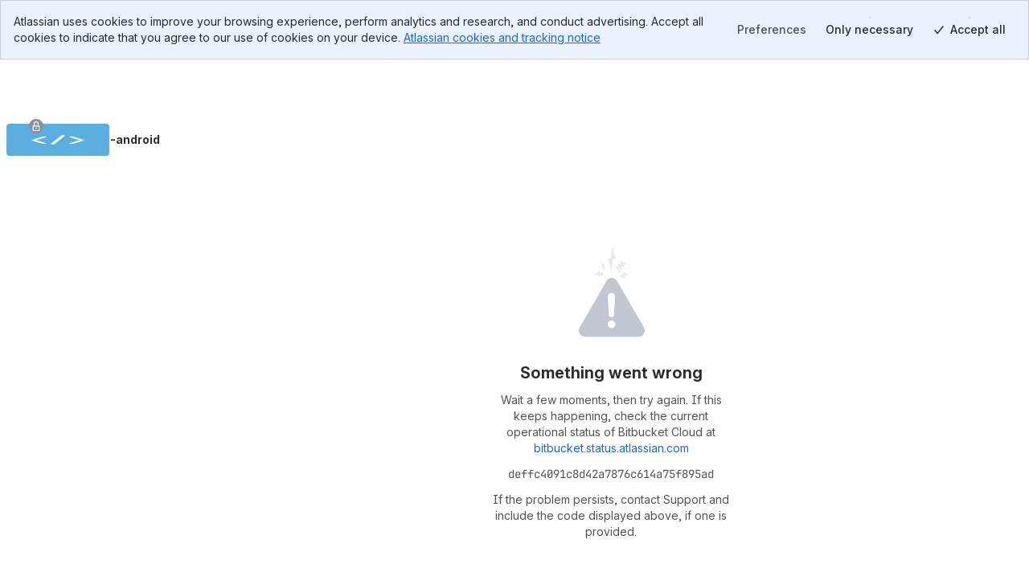

--- FILE ---
content_type: text/html; charset=utf-8
request_url: https://bitbucket.org/datamotionpteltd/sdk-demoapp-android/
body_size: 2235
content:
<!DOCTYPE html>
<html lang="en">
  <head>
    <title>Bitbucket</title>
    <meta id="bb-bootstrap" data-current-user="{&quot;isAuthenticated&quot;: false, &quot;isKbdShortcutsEnabled&quot;: true, &quot;isSshEnabled&quot;: false}"


    data-target-workspace-uuid="be84c99f-3519-4837-88dc-f9a7f6bf157e"
 />
    <meta name="frontbucket-version" content="09e5cfe5c7c14f388b5340376aa3f27ae35a0793">
    <meta name="frontbucket-environment" content="bifrost_production">
    <meta http-equiv="X-UA-Compatible" content="IE=edge">
    <meta charset="utf-8">
    <meta name="viewport" content="width=device-width, initial-scale=1">
    


<meta name="bb-env" content="production" />
<meta id="bb-canon-url" name="bb-canon-url" content="https://bitbucket.org">
<meta name="bb-api-canon-url" content="https://api.bitbucket.org">



<meta name="bitbucket-commit-hash" content="fb18cfe730f5">
<meta name="bb-app-node" content="9cea896fd54c">
<meta name="bb-dce-env" content="micros">
<meta name="bb-view-name" content="bitbucket.apps.repo2.views.landing">
<meta name="ignore-whitespace" content="False">
<meta name="tab-size" content="None">
<meta name="locale" content="en">
<meta name="application-name" content="Bitbucket">
<meta name="apple-mobile-web-app-title" content="Bitbucket">
<meta name="slack-app-id" content="A8W8QLZD1">
<meta name="statuspage-api-host" content="https://bqlf8qjztdtr.statuspage.io">


<meta name="theme-color" content="#0049B0">
<meta name="msapplication-TileColor" content="#0052CC">
<meta name="msapplication-TileImage" content="https://bbc-object-storage--frontbucket.us-east-1.prod.public.atl-paas.net/fb18cfe730f5/img/logos/bitbucket/mstile-150x150.png">
<link rel="apple-touch-icon" sizes="180x180" type="image/png" href="https://bbc-object-storage--frontbucket.us-east-1.prod.public.atl-paas.net/fb18cfe730f5/img/logos/bitbucket/apple-touch-icon.png">
<link rel="icon" sizes="192x192" type="image/png" href="https://bbc-object-storage--frontbucket.us-east-1.prod.public.atl-paas.net/fb18cfe730f5/img/logos/bitbucket/android-chrome-192x192.png">

<link rel="icon" sizes="16x16 24x24 32x32 64x64" type="image/x-icon" href="/favicon.ico?v=2">
<link rel="mask-icon" href="https://bbc-object-storage--frontbucket.us-east-1.prod.public.atl-paas.net/fb18cfe730f5/img/logos/bitbucket/safari-pinned-tab.svg" color="#0052CC">

<link rel="search" type="application/opensearchdescription+xml" href="/opensearch.xml" title="Bitbucket">

    <meta name="description" content="">
    <meta name="bb-single-page-app" content="true">
    
      <link rel="stylesheet" href="https://bbc-frontbucket-static.prod-east.frontend.public.atl-paas.net/assets/vendor.09e5cfe5c7c14f388b5340376aa3f27ae35a0793.css">
    
      <link rel="stylesheet" href="https://bbc-frontbucket-static.prod-east.frontend.public.atl-paas.net/assets/all.compiled.09e5cfe5c7c14f388b5340376aa3f27ae35a0793.css">
    
    
    
    <link
  rel="preconnect"
  href="https://ds-cdn.prod-east.frontend.public.atl-paas.net" />
<link
  rel="preload"
  href="https://ds-cdn.prod-east.frontend.public.atl-paas.net/assets/fonts/atlassian-sans/v3/AtlassianSans-latin.woff2"
  as="font" type="font/woff2" crossorigin />
<link
  rel="preload stylesheet"
  href="https://ds-cdn.prod-east.frontend.public.atl-paas.net/assets/font-rules/v5/atlassian-fonts.css"
  as="style" crossorigin />
    

    <script nonce="yNH4CbFOl7GM/EcWel3bew==">

if (window.performance) {

  
  window.performance.okayToSendMetrics = !document.hidden && 'onvisibilitychange' in document;

  if (window.performance.okayToSendMetrics) {

    
    window.addEventListener('visibilitychange', function () {
      if (document.hidden) {
        window.performance.okayToSendMetrics = false;
      }
    });
  }

  
  
}
</script>
  </head>
  <body>
    <div id="root">
    <script nonce="yNH4CbFOl7GM/EcWel3bew==">
      window.__webpack_public_path__ = "https://bbc-frontbucket-static.prod-east.frontend.public.atl-paas.net";
    </script>
    
    
    
    </div>
    
    <link rel="preconnect" href="https://bbc-frontbucket-static.prod-east.frontend.public.atl-paas.net"  />
    <script nonce="yNH4CbFOl7GM/EcWel3bew==">
      
        window.__sentry__ = {"dsn": "https://2dcda83904474d8c86928ebbfa1ab294@o55978.ingest.sentry.io/1480772", "environment": "bifrost_production", "tags": {"dc_location": "Micros-3", "micros_deployment_id": "aihq37ev1sn3r5rg", "micros_service": "bbc-website", "micros_envtype": "prod", "micros_service_version": "170531", "micros_instance_id": "i-067b41dcfa14aa593", "micros_zone": "us-east-1.prod.atl-paas.net", "revision": "fb18cfe730f5"}};
      
      window.__app_data__ = {"navigationIsOpen": true, "tenantId": "be84c99f-3519-4837-88dc-f9a7f6bf157e", "features": {"bbc_nav_v4": false, "spa-account-settings--settings-index": true, "platform-team25-app-icon-tiles": true, "bbc-skip-old-feature-client": true, "autoreview_repository_settings_page": true, "bbc-forge-fct-allow-file-context": true, "bbc-forge-fct-allow-workspace-global-extension": true, "bbc-forge-fct-allow-workspace-personal-settings": true}, "links": {"backButtonUrl": null, "overviewUrl": "/datamotionpteltd/workspace/overview/"}, "initialContext": {"workspace": {"type": "workspace", "uuid": "{be84c99f-3519-4837-88dc-f9a7f6bf157e}", "name": "Damoov", "slug": "datamotionpteltd", "is_private": true, "is_privacy_enforced": false, "links": {"avatar": {"href": "https://bitbucket.org/workspaces/datamotionpteltd/avatar/?ts=1675948174"}, "html": {"href": "https://bitbucket.org/datamotionpteltd/"}, "self": {"href": "https://bitbucket.org/!api/2.0/workspaces/datamotionpteltd"}}, "created_on": "2020-06-22T11:14:52.556686+00:00", "forking_mode": "allow_forks"}, "repository": {"type": "repository", "full_name": "datamotionpteltd/sdk-demoapp-android", "links": {"self": {"href": "https://bitbucket.org/!api/2.0/repositories/datamotionpteltd/sdk-demoapp-android"}, "html": {"href": "https://bitbucket.org/datamotionpteltd/sdk-demoapp-android"}, "avatar": {"href": "https://bytebucket.org/ravatar/%7B02ef04ec-6569-42e1-ace6-541229de9225%7D?ts=default"}}, "name": "sdk-demoapp-android", "slug": "sdk-demoapp-android", "is_private": false, "uuid": "{02ef04ec-6569-42e1-ace6-541229de9225}"}, "project": {"type": "project", "key": "SDKDEMO", "uuid": "{d3c50cfc-fd87-4e63-8010-66b4c919c880}", "is_private": false, "name": "DemoApps", "description": "", "links": {"self": {"href": "https://bitbucket.org/!api/2.0/workspaces/datamotionpteltd/projects/SDKDEMO"}, "html": {"href": "https://bitbucket.org/datamotionpteltd/workspace/projects/SDKDEMO"}, "avatar": {"href": "https://bitbucket.org/datamotionpteltd/workspace/projects/SDKDEMO/avatar/32?ts=1599555074"}}, "created_on": "2020-09-08T08:51:14.429005+00:00", "updated_on": "2020-09-08T08:51:14.429031+00:00", "has_publicly_visible_repos": true}}, "frontbucket_version": "09e5cfe5c7c14f388b5340376aa3f27ae35a0793", "frontbucket_environment": "bifrost_production"};
      
        window.__initial_state__ = {"global": {"geoip_country": null, "is_mobile_user_agent": false, "site_message": "", "needs_marketing_consent": false, "marketing_consent_locale": null, "whats_new_feed": "https://atlassianblog.wpengine.com/wp-json/wp/v2/posts?tags=11972&context=embed&per_page=6&orderby=date&order=desc", "locale": "en", "path": "/datamotionpteltd/sdk-demoapp-android/", "isFocusedTask": false, "focusedTaskBackButtonUrl": null, "features": {"lookup-pr-approvers-from-prs": true, "log-asap-errors": true, "provisioning-install-pipelines-addon": true, "fd-prs-client-cache-fallback": true, "block-non-pipelines-custom-events-webhooks": true, "read-only-message-migrations": true, "provisioning-skip-workspace-creation": true, "uninstall-dvcs-addon-only-when-jira-is-removed": true, "auth-flow-adg3": true, "workspace-member-set-last-accessed": true, "use-elasticache-lsn-storage": true, "whitelisted_throttle_exemption": true, "bbc-pride-logo": false, "create-workspace-show-recaptcha": true, "spa-account-settings--settings-index": true, "platform-team25-app-icon-tiles": true, "lazy-diffstat": false, "bbc-rovo-data-onboarding-ux": true, "pipelines-test-management": false, "bbc-merge-queue-enabled": false, "bbc-forge-fct-allow-file-context": true, "bbc-forge-fct-allow-workspace-global-extension": true, "bbc-forge-fct-allow-workspace-personal-settings": true, "scope-issue-export-dropdown-viewed": true, "scope-dismiss-cross-sell-admin-promo-issues": true, "scope-dismiss-cross-sell-admin-promo-wiki": true, "scope-dismiss-jira-box": false, "bbc_nav_v4": false, "workspace-ai-enabled": false, "workspace-settings-ai-editor-features-enabled": false, "workspace-settings-ai-rovo-chat-enabled": false, "pr-code-push-webhook": false, "custom-merge-checks-activated": false, "pr-review-groups": false}, "isNavigationOpen": true, "flags": [], "horizontalNavigationItems": {"mainItems": [], "secondaryItems": [], "settingsItems": []}, "targetUser": {"display_name": "Damoov", "links": {"self": {"href": "https://bitbucket.org/!api/2.0/workspaces/%7Bbe84c99f-3519-4837-88dc-f9a7f6bf157e%7D"}, "avatar": {"href": "https://bitbucket.org/account/datamotionpteltd/avatar/"}, "html": {"href": "https://bitbucket.org/%7Bbe84c99f-3519-4837-88dc-f9a7f6bf157e%7D/"}}, "created_on": "2020-06-22T11:14:51.937518+00:00", "is_active": true, "type": "team", "uuid": "{be84c99f-3519-4837-88dc-f9a7f6bf157e}", "has_2fa_enabled": null, "properties": {}, "username": "datamotionpteltd"}, "targetFeatures": {"lookup-pr-approvers-from-prs": true, "log-asap-errors": true, "provisioning-install-pipelines-addon": true, "fd-prs-client-cache-fallback": true, "block-non-pipelines-custom-events-webhooks": true, "view-source-filtering-upon-timeout": true, "read-only-message-migrations": true, "provisioning-skip-workspace-creation": true, "fd-repository-page-loading-error-guard": true, "uninstall-dvcs-addon-only-when-jira-is-removed": true, "auth-flow-adg3": true, "workspace-member-set-last-accessed": true, "use-elasticache-lsn-storage": true, "whitelisted_throttle_exemption": true, "atlassian-editor": true}}, "section": {"repository": {"cloneProtocol": "https", "currentRepository": {"type": "repository", "full_name": "datamotionpteltd/sdk-demoapp-android", "links": {"self": {"href": "https://bitbucket.org/!api/2.0/repositories/datamotionpteltd/sdk-demoapp-android"}, "html": {"href": "https://bitbucket.org/datamotionpteltd/sdk-demoapp-android"}, "avatar": {"href": "https://bytebucket.org/ravatar/%7B02ef04ec-6569-42e1-ace6-541229de9225%7D?ts=default"}, "clone": [{"name": "https", "href": "https://bitbucket.org/datamotionpteltd/sdk-demoapp-android.git"}, {"name": "ssh", "href": "git@bitbucket.org:datamotionpteltd/sdk-demoapp-android.git"}]}, "name": "sdk-demoapp-android", "slug": "sdk-demoapp-android", "description": "", "scm": "git", "website": null, "owner": {"display_name": "Damoov", "links": {"self": {"href": "https://bitbucket.org/!api/2.0/workspaces/%7Bbe84c99f-3519-4837-88dc-f9a7f6bf157e%7D"}, "avatar": {"href": "https://bitbucket.org/account/datamotionpteltd/avatar/"}, "html": {"href": "https://bitbucket.org/%7Bbe84c99f-3519-4837-88dc-f9a7f6bf157e%7D/"}}, "type": "team", "uuid": "{be84c99f-3519-4837-88dc-f9a7f6bf157e}", "username": "datamotionpteltd"}, "workspace": {"type": "workspace", "uuid": "{be84c99f-3519-4837-88dc-f9a7f6bf157e}", "name": "Damoov", "slug": "datamotionpteltd", "is_private": true, "is_privacy_enforced": false, "links": {"avatar": {"href": "https://bitbucket.org/workspaces/datamotionpteltd/avatar/?ts=1675948174"}, "html": {"href": "https://bitbucket.org/datamotionpteltd/"}, "self": {"href": "https://bitbucket.org/!api/2.0/workspaces/datamotionpteltd"}}, "created_on": "2020-06-22T11:14:52.556686+00:00", "forking_mode": "allow_forks"}, "is_private": false, "project": {"type": "project", "owner": {"display_name": "Damoov", "links": {"self": {"href": "https://bitbucket.org/!api/2.0/workspaces/%7Bbe84c99f-3519-4837-88dc-f9a7f6bf157e%7D"}, "avatar": {"href": "https://bitbucket.org/account/datamotionpteltd/avatar/"}, "html": {"href": "https://bitbucket.org/%7Bbe84c99f-3519-4837-88dc-f9a7f6bf157e%7D/"}}, "type": "team", "uuid": "{be84c99f-3519-4837-88dc-f9a7f6bf157e}", "username": "datamotionpteltd"}, "workspace": {"type": "workspace", "uuid": "{be84c99f-3519-4837-88dc-f9a7f6bf157e}", "name": "Damoov", "slug": "datamotionpteltd", "links": {"avatar": {"href": "https://bitbucket.org/workspaces/datamotionpteltd/avatar/?ts=1675948174"}, "html": {"href": "https://bitbucket.org/datamotionpteltd/"}, "self": {"href": "https://bitbucket.org/!api/2.0/workspaces/datamotionpteltd"}}}, "key": "SDKDEMO", "uuid": "{d3c50cfc-fd87-4e63-8010-66b4c919c880}", "is_private": false, "name": "DemoApps", "description": "", "links": {"self": {"href": "https://bitbucket.org/!api/2.0/workspaces/datamotionpteltd/projects/SDKDEMO"}, "html": {"href": "https://bitbucket.org/datamotionpteltd/workspace/projects/SDKDEMO"}, "avatar": {"href": "https://bitbucket.org/datamotionpteltd/workspace/projects/SDKDEMO/avatar/32?ts=1599555074"}}, "created_on": "2020-09-08T08:51:14.429005+00:00", "updated_on": "2020-09-08T08:51:14.429031+00:00", "has_publicly_visible_repos": true}, "fork_policy": "allow_forks", "updated_on": "2021-06-03T15:35:01.979290+00:00", "language": "kotlin", "uuid": "{02ef04ec-6569-42e1-ace6-541229de9225}", "mainbranch": {"name": "master"}, "state": "available", "landing_page": "source"}, "mirrors": [], "sizeLimits": {"hard": 4294967296, "soft": 2147483648.0, "readOnly": 10737418240.0}, "override_settings": {"default_merge_strategy": false, "branching_model": false}}}, "repository": {"source": {"section": {"hash": "2e3d973c5ec9dd942d109449c2075fda66a9499a", "ref": {"name": "master", "target": {"hash": "2e3d973c5ec9dd942d109449c2075fda66a9499a", "links": {"self": {"href": "https://bitbucket.org/!api/2.0/repositories/datamotionpteltd/sdk-demoapp-android/commit/2e3d973c5ec9dd942d109449c2075fda66a9499a"}, "html": {"href": "https://bitbucket.org/datamotionpteltd/sdk-demoapp-android/commits/2e3d973c5ec9dd942d109449c2075fda66a9499a"}}, "type": "commit"}, "links": {"self": {"href": "https://bitbucket.org/!api/2.0/repositories/datamotionpteltd/sdk-demoapp-android/refs/branches/master"}, "html": {"href": "https://bitbucket.org/datamotionpteltd/sdk-demoapp-android/branch/master"}}}, "atRef": null}}}};
      
      window.__settings__ = {"ADMINHUB_BASE_URL": "https://admin.atlassian.com", "API_CANON_URL": "https://api.bitbucket.org", "CANON_URL": "https://bitbucket.org", "LOGIN_URL": "/account/signin/", "SOCIAL_AUTH_ATLASSIANID_LOGIN_PROMPT_URL": "https://id.atlassian.com/login", "SOCIAL_AUTH_ATLASSIANID_LOGOUT_URL": "https://id.atlassian.com/logout", "SOCIAL_AUTH_ATLASSIANID_PROFILE_URL": "https://id.atlassian.com/manage-profile/", "ATLASSIANID_LOGIN_URL": "https://id.atlassian.com/login", "ATLASSIANID_LOGOUT_URL": "https://id.atlassian.com/logout", "ATLASSIANID_MANAGE_PROFILE_URL": "https://id.atlassian.com/manage-profile/", "MARKETPLACE_TERMS_OF_USE_URL": null, "CONSENT_HUB_FRONTEND_BASE_URL": "https://preferences.atlassian.com", "EMOJI_STANDARD_BASE_URL": "https://bitbucket.org/gateway/api/emoji/", "STATUSPAGE_URL": "https://bitbucket.status.atlassian.com/", "RECAPTCHA_PUBLIC_KEY": "6LcRaMMkAAAAAFB-7L-4-1-mdLIrOMAP4H5asuWK", "WAC_CREATE_WORKSPACE_URL": "https://www.atlassian.com/try/cloud/signup?bundle=bitbucket", "ATLASSIAN_PUBSUB_CONNECT_URL": "https://bitbucket.org/gateway/api/bbc-aps/subscriptions", "AGG_WEBSOCKET_SUBSCRIPTIONS_PATH": "/gateway/api/graphql/subscriptions"};
      window.__webpack_nonce__ = 'yNH4CbFOl7GM/EcWel3bew==';
      window.isInitialLoadApdex = true;
      
      
    </script>
    
      <script nonce="yNH4CbFOl7GM/EcWel3bew==" src="https://bbc-frontbucket-static.prod-east.frontend.public.atl-paas.net/assets/ajs.09e5cfe5c7c14f388b5340376aa3f27ae35a0793.js"></script>
    
      <script nonce="yNH4CbFOl7GM/EcWel3bew==" src="https://bbc-frontbucket-static.prod-east.frontend.public.atl-paas.net/assets/app.09e5cfe5c7c14f388b5340376aa3f27ae35a0793.js"></script>
    
  </body>
</html>

--- FILE ---
content_type: text/css
request_url: https://bbc-frontbucket-static.prod-east.frontend.public.atl-paas.net/assets/create-file-route.c18de28f.css
body_size: 3656
content:
html[data-color-mode=light][data-theme~=light\:light],html[data-color-mode=dark][data-theme~=dark\:light]{--bb-background-code:#fff;--bb-diff-added:#f1fef8;--bb-diff-color-blind-added:#f6f8fe;--bb-diff-color-blind-removed:#faf9e9;--bb-diff-removed:#fdf5f5;--ds-text-refreshed:#292a2e;--ds-comment-refreshed:#5d5d62}html[data-color-mode=light][data-theme~=light\:dark],html[data-color-mode=dark][data-theme~=dark\:dark]{--bb-background-code:#101214;--bb-diff-added:#212a27;--bb-diff-color-blind-added:#212633;--bb-diff-color-blind-removed:#36321e;--bb-diff-removed:#2e2322;--ds-text-refreshed:#b6b7ba;--ds-comment-refreshed:#aaabaf}.bitkit-diff-wrapper-diff{background-color:var(--ds-surface,#fff);width:100%;color:var(--ds-text);display:flex;position:relative}.bitkit-diff-wrapper-diff.multiline-selecting{cursor:ns-resize}.bitkit-diff-wrapper-diff .line-wrapper{box-sizing:border-box;position:relative}.bitkit-diff-wrapper-diff .line-wrapper:hover i,.bitkit-diff-wrapper-diff .line-wrapper:focus i{opacity:1}.bitkit-diff-wrapper-diff .line-wrapper .add-comment-button:focus,.bitkit-diff-wrapper-diff .line-wrapper:hover .add-comment-button{opacity:1;background:url([data-uri]) 0 0/16px 16px}.bitkit-diff-wrapper-diff .line-wrapper .add-comment-button:focus{border:2px solid var(--ds-border-focused,#2684ff);background-color:var(--ds-surface,white);border-radius:20px;width:20px;height:20px;margin-top:0;margin-left:-11px}.bitkit-diff-wrapper-diff .line-wrapper.type-add{background-color:var(--bb-diff-added,#e3fcef)}.bitkit-diff-wrapper-diff .line-wrapper.type-add:hover,.bitkit-diff-wrapper-diff .line-wrapper.type-add.highlighted,.bitkit-diff-wrapper-diff .line-wrapper.type-add.new-active{background-color:var(--ds-background-accent-green-subtler)}.bitkit-diff-wrapper-diff .line-wrapper.type-add:hover ins,.bitkit-diff-wrapper-diff .line-wrapper.type-add.highlighted ins,.bitkit-diff-wrapper-diff .line-wrapper.type-add.new-active ins{background-color:var(--ds-background-accent-green-subtlest-pressed)}.bitkit-diff-wrapper-diff .line-wrapper.type-del{background-color:var(--bb-diff-removed,#ffebe6)}.bitkit-diff-wrapper-diff .line-wrapper.type-del:hover,.bitkit-diff-wrapper-diff .line-wrapper.type-del.highlighted,.bitkit-diff-wrapper-diff .line-wrapper.type-del.new-active{background-color:var(--ds-background-accent-red-subtler)}.bitkit-diff-wrapper-diff .line-wrapper.type-del:hover del,.bitkit-diff-wrapper-diff .line-wrapper.type-del.highlighted del,.bitkit-diff-wrapper-diff .line-wrapper.type-del.new-active del{background-color:var(--ds-background-accent-red-subtlest-pressed)}.bitkit-diff-wrapper-diff .line-wrapper.type-normal{background-color:var(--bb-background-code)}.bitkit-diff-wrapper-diff .line-wrapper.type-normal:hover,.bitkit-diff-wrapper-diff .line-wrapper.type-normal.highlighted{background-color:var(--ds-background-neutral-subtle-hovered)}.bitkit-diff-wrapper-diff .line-wrapper.type-normal.new-active{background-color:var(--ds-background-neutral,#ebecf0)}.bitkit-diff-wrapper-diff .line-wrapper.type-empty{background:repeating-linear-gradient(53deg,transparent,transparent 2px,var(--ds-border,#ebecf0)3px,var(--ds-border,#ebecf0)3px,transparent 4px)}.bitkit-diff-wrapper-diff .line-wrapper.type-loaded{background-color:var(--ds-background-accent-gray-subtlest,#fafbfc)}.bitkit-diff-wrapper-diff .line-wrapper.has-conflict-content{background-color:var(--ds-background-accent-yellow-subtlest,#fffae6)}.bitkit-diff-wrapper-diff .line-wrapper.has-conflict-marker{background-color:var(--ds-background-accent-yellow-subtler,#fff0b3)}.bitkit-diff-wrapper-diff .line-wrapper.active{background-color:var(--ds-background-neutral,#ebecf0)}.bitkit-diff-wrapper-diff.feature-color-blind-mode .line-wrapper.type-add,.bitkit-diff-wrapper-diff.feature-color-blind-mode .line-wrapper.type-add.has-conflict-marker,.bitkit-diff-wrapper-diff.feature-color-blind-mode .line-wrapper.type-add.has-conflict-content{background-color:var(--bb-diff-color-blind-added,var(--ds-background-accent-blue-subtlest,#deebff))}.bitkit-diff-wrapper-diff.feature-color-blind-mode .line-wrapper.type-add:hover,.bitkit-diff-wrapper-diff.feature-color-blind-mode .line-wrapper.type-add.has-conflict-marker:hover,.bitkit-diff-wrapper-diff.feature-color-blind-mode .line-wrapper.type-add.has-conflict-content:hover,.bitkit-diff-wrapper-diff.feature-color-blind-mode .line-wrapper.type-add.highlighted,.bitkit-diff-wrapper-diff.feature-color-blind-mode .line-wrapper.type-add.has-conflict-marker.highlighted,.bitkit-diff-wrapper-diff.feature-color-blind-mode .line-wrapper.type-add.has-conflict-content.highlighted{background-color:var(--ds-background-accent-blue-subtler)}.bitkit-diff-wrapper-diff.feature-color-blind-mode .line-wrapper.type-add:hover ins,.bitkit-diff-wrapper-diff.feature-color-blind-mode .line-wrapper.type-add.has-conflict-marker:hover ins,.bitkit-diff-wrapper-diff.feature-color-blind-mode .line-wrapper.type-add.has-conflict-content:hover ins,.bitkit-diff-wrapper-diff.feature-color-blind-mode .line-wrapper.type-add.highlighted ins,.bitkit-diff-wrapper-diff.feature-color-blind-mode .line-wrapper.type-add.has-conflict-marker.highlighted ins,.bitkit-diff-wrapper-diff.feature-color-blind-mode .line-wrapper.type-add.has-conflict-content.highlighted ins{background-color:var(--ds-background-accent-blue-subtlest-pressed)}.bitkit-diff-wrapper-diff.feature-color-blind-mode .line-wrapper.type-del{background-color:var(--bb-diff-color-blind-removed,var(--ds-background-accent-yellow-subtler,#fff0b3))}.bitkit-diff-wrapper-diff.feature-color-blind-mode .line-wrapper.type-del:hover,.bitkit-diff-wrapper-diff.feature-color-blind-mode .line-wrapper.type-del.highlighted{background-color:var(--ds-background-accent-yellow-subtler)}.bitkit-diff-wrapper-diff.feature-color-blind-mode .line-wrapper.type-del:hover del,.bitkit-diff-wrapper-diff.feature-color-blind-mode .line-wrapper.type-del.highlighted del{background-color:var(--ds-background-accent-yellow-subtlest-pressed)}.bitkit-diff-wrapper-diff.feature-color-blind-mode .line-wrapper.type-normal.has-conflict-content{background-color:inherit}.bitkit-diff-wrapper-diff .word-diff ins,.bitkit-diff-wrapper-diff .word-diff del{padding:3px 0;text-decoration:none;display:inline}.bitkit-diff-wrapper-diff .word-diff del{background-color:var(--ds-background-accent-red-subtler,#ffbdad)}.bitkit-diff-wrapper-diff .word-diff ins{background-color:var(--ds-background-accent-green-subtler,#abf5d1)}.bitkit-diff-wrapper-diff .word-diff.color-blind-mode del{background-color:var(--ds-background-accent-yellow-subtler,#ffc400)}.bitkit-diff-wrapper-diff .word-diff.color-blind-mode ins{background-color:var(--ds-background-accent-blue-subtler,#b3d4ff)}.bitkit-diff-wrapper-diff .code-component{height:20px;line-height:20px;font-family:var(--ds-font-family-code,ui-monospace,"SFMono-Medium","SF Mono","Segoe UI Mono","Roboto Mono","Ubuntu Mono",Menlo,Consolas,Courier,monospace);font-size:12px;font-weight:var(--ds-font-weight-medium);color:var(--ds-text-refreshed);box-sizing:border-box;width:100%;margin:0;padding:0 8px}.bitkit-diff-wrapper-diff .code-component:after{content:"";display:inline-block}.bitkit-diff-wrapper-diff .code-component del,.bitkit-diff-wrapper-diff .code-component ins{padding:3px 0;text-decoration:none;display:inline}.bitkit-diff-wrapper-diff .code-component del{background-color:var(--ds-background-accent-red-subtler,#ffbdad)}.bitkit-diff-wrapper-diff .code-component ins{background-color:var(--ds-background-accent-green-subtler,#abf5d1)}.bitkit-diff-wrapper-diff .code-component:hover del,.bitkit-diff-wrapper-diff .code-component.highlighted del{background-color:var(--ds-background-accent-red-subtlest-pressed)}.bitkit-diff-wrapper-diff .code-component:hover ins,.bitkit-diff-wrapper-diff .code-component.highlighted ins{background-color:var(--ds-background-accent-green-subtlest-pressed)}.bitkit-diff-wrapper-diff .code-component .bidi{background-color:var(--ds-background-accent-yellow-subtler,#fff0b3)}.bitkit-diff-wrapper-diff.feature-color-blind-mode .code-component del{background-color:var(--ds-background-accent-yellow-subtler,#ffc400)}.bitkit-diff-wrapper-diff.feature-color-blind-mode .code-component ins{background-color:var(--ds-background-accent-blue-subtler,#b3d4ff)}.bitkit-diff-wrapper-diff.feature-color-blind-mode .code-component:hover del,.bitkit-diff-wrapper-diff.feature-color-blind-mode .code-component.highlighted del{background-color:var(--ds-background-accent-yellow-subtlest-pressed)}.bitkit-diff-wrapper-diff.feature-color-blind-mode .code-component:hover ins,.bitkit-diff-wrapper-diff.feature-color-blind-mode .code-component.highlighted ins{background-color:var(--ds-background-accent-blue-subtlest-pressed)}.bitkit-diff-wrapper-diff .code-diff{display:inline-block}.bitkit-diff-wrapper-diff .line-numbers{font-family:var(--ds-font-family-code,ui-monospace,"SFMono-Medium","SF Mono","Segoe UI Mono","Roboto Mono","Ubuntu Mono",Menlo,Consolas,Courier,monospace);box-sizing:border-box;border-right:1px solid var(--ds-border,#dfe1e6);background-color:var(--ds-background-accent-gray-subtlest,#fafbfc);color:var(--ds-text-subtle,#5e6c84);justify-content:space-between;padding:0 8px;font-size:12px;line-height:16px;display:flex;position:absolute;left:0}.bitkit-diff-wrapper-diff .line-numbers.active{background-color:var(--ds-background-neutral,#ebecf0)}.bitkit-diff-wrapper-diff .line-numbers.highlight-divider,.bitkit-diff-wrapper-diff .line-numbers.new-active{box-shadow:inset -3px 0 0 var(--ds-border-focused,#2684ff);border-right:1px solid var(--ds-border-focused,#2684ff)}.bitkit-diff-wrapper-diff .chunk-wrapper .lines-wrapper:last-child .line-numbers{height:auto}.bitkit-diff-wrapper-diff .added-color{background-color:var(--ds-background-accent-green-subtler);height:100%}.bitkit-diff-wrapper-diff .removed-color{background-color:var(--ds-background-accent-red-subtler);height:100%}.bitkit-diff-wrapper-diff .context-color{background-color:var(--ds-background-accent-gray-subtlest,#fafbfc);height:100%}.bitkit-diff-wrapper-diff.feature-color-blind-mode .added-color{background-color:var(--ds-background-accent-blue-subtler);height:100%}.bitkit-diff-wrapper-diff.feature-color-blind-mode .removed-color{background-color:var(--ds-background-accent-yellow-subtler);height:100%}.bitkit-diff-wrapper-diff.feature-color-blind-mode .context-color{background-color:var(--ds-background-accent-gray-subtlest,#fafbfc);height:100%}.bitkit-diff-wrapper-diff .chunk-wrapper.side-by-side:first-child .lines-wrapper:nth-child(2) .line-numbers{z-index:1;height:100%}.bitkit-diff-wrapper-diff .line-number{z-index:2;user-select:none;line-height:20px;display:inline-block}.bitkit-diff-wrapper-diff .chunks-wrapper{flex-grow:1;width:100%;overflow:auto hidden}.bitkit-diff-wrapper-diff .chunks-scroll-wrapper{width:min-content;min-width:100%}.bitkit-diff-wrapper-diff.side-by-side .chunks-scroll-wrapper{width:100%}.bitkit-diff-wrapper-diff .chunk-wrapper{width:min-content;min-width:100%}.bitkit-diff-wrapper-diff .chunk-wrapper:not(:last-child){border-bottom:1px solid var(--ds-border,#ebecf0)}.bitkit-diff-wrapper-diff .chunk-wrapper:first-child{border-top:none}.bitkit-diff-wrapper-diff .side-by-side.chunk-wrapper{width:100%}.bitkit-diff-wrapper-diff .diff-chunk{width:100%;overflow:auto hidden}.bitkit-diff-wrapper-diff .diff-chunk:not(:last-child){border-bottom:1px solid var(--ds-border,#ebecf0)}.bitkit-diff-wrapper-diff .diff-chunk-inner{width:min-content;min-width:100%}.bitkit-diff-wrapper-diff .diff-chunk-inner.side-by-side{width:100%}.bitkit-diff-wrapper-diff .chunk-heading{white-space:nowrap;box-sizing:border-box;height:20px;min-height:20px;color:var(--ds-text-subtlest,#5e6c84);line-height:20px;font-family:var(--ds-font-family-code,ui-monospace,"SFMono-Medium","SF Mono","Segoe UI Mono","Roboto Mono","Ubuntu Mono",Menlo,Consolas,Courier,monospace);padding:0 8px;font-size:12px}.bitkit-diff-wrapper-diff .chunk-heading-middle{white-space:nowrap;box-sizing:border-box;height:41px;min-height:20px;color:var(--ds-text-subtlest,#5e6c84);line-height:41px;font-family:var(--ds-font-family-code,ui-monospace,"SFMono-Medium","SF Mono","Segoe UI Mono","Roboto Mono","Ubuntu Mono",Menlo,Consolas,Courier,monospace);padding:0 8px;font-size:12px}.bitkit-diff-wrapper-diff .shift-click-hint-wrapper{color:var(--ds-text);margin-left:14px}.bitkit-diff-wrapper-diff .chunk-heading-wrapper{background-color:var(--ds-background-accent-gray-subtlest,#fafbfc);box-sizing:border-box;max-height:42px}.bitkit-diff-wrapper-diff .chunk-heading-wrapper:hover i,.bitkit-diff-wrapper-diff .chunk-heading-wrapper:focus i{opacity:1}.bitkit-diff-wrapper-diff .chunk-heading-wrapper:not(:last-child){border-bottom:1px solid var(--ds-border,#ebecf0)}.bitkit-diff-wrapper-diff .lines-wrapper:last-child .line-numbers{border-bottom:1px solid var(--ds-border,#ebecf0);z-index:1}.bitkit-diff-wrapper-diff .side-by-side .lines-wrapper:last-child .line-numbers{border-bottom:none}.bitkit-diff-wrapper-diff .line-number-permalink{z-index:2;user-select:none;color:var(--ds-text-subtle,#5e6c84);line-height:20px;display:inline-block}.bitkit-diff-wrapper-diff .line-number-permalink:active,.bitkit-diff-wrapper-diff .line-number-permalink:hover,.bitkit-diff-wrapper-diff .line-number-permalink:visited,.bitkit-diff-wrapper-diff .line-number-permalink:focus{color:var(--ds-text-subtle,#5e6c84)}.bitkit-diff-wrapper-diff .show-more-lines-wrapper{z-index:1;position:absolute;left:0}.bitkit-diff-wrapper-diff .show-more-lines-button{border:0;border-right:1px solid var(--ds-border,#dfe1e6);border-bottom:1px solid var(--ds-border,#ebecf0);background-color:var(--ds-background-accent-gray-subtlest,#fafbfc);color:var(--ds-text-subtlest,#5e6c84);box-sizing:border-box;user-select:none;outline-offset:-3px;cursor:pointer;outline-width:2px;justify-content:center;align-items:center;padding:2px 0;display:flex;overflow:hidden}.bitkit-diff-wrapper-diff .show-more-lines-button>span{max-height:20px}.bitkit-diff-wrapper-diff .side-by-side .lines-wrapper{width:100%;display:flex}.bitkit-diff-wrapper-diff .side-by-side .lines-wrapper .chunk-heading-wrapper{border-bottom:1px solid var(--ds-border,#ebecf0);width:50%;max-height:none;position:relative}.bitkit-diff-wrapper-diff .side-by-side .lines-wrapper .chunk-heading-wrapper:last-child{border-top:none}.bitkit-diff-wrapper-diff .side-by-side .lines-wrapper .chunk-heading-wrapper:nth-child(2){border-left:1px solid var(--ds-border,#dfe1e6)}.bitkit-diff-wrapper-diff .side-by-side .lines-wrapper .line-wrapper{flex-grow:1;width:50%;display:inline-block;position:relative}.bitkit-diff-wrapper-diff .side-by-side .lines-wrapper .line-wrapper:nth-child(2){border-left:1px solid var(--ds-border,#dfe1e6)}.bitkit-diff-wrapper-diff .side-by-side .lines-wrapper .line-numbers,.bitkit-diff-wrapper-diff .side-by-side .lines-wrapper .show-more-lines-wrapper{height:100%}.bitkit-diff-wrapper-diff .side-by-side .lines-wrapper .code-component{height:auto;display:flex}.bitkit-diff-wrapper-diff .side-by-side .lines-wrapper .show-more-lines-button{height:100%}.bitkit-diff-wrapper-diff .side-by-side .lines-wrapper .code-diff{white-space:pre-wrap;word-break:break-word}.bitkit-diff-wrapper-diff .side-by-side .lines-wrapper .chunk-heading{white-space:pre-wrap;word-break:break-word;height:auto}.bitkit-diff-wrapper-diff .side-by-side .lines-wrapper .inline-content-wrapper{box-sizing:border-box;margin-left:0;padding-left:0;transform:none}.bitkit-diff-wrapper-diff .add-comment-button{z-index:2;opacity:0;cursor:pointer;user-select:none;background:0 0;border:0;outline:none;width:16px;height:16px;margin-top:2px;margin-left:-9px;padding:0;display:inline-block;position:absolute}.bitkit-diff-wrapper-diff .side-by-side-chunk{display:flex}.bitkit-diff-wrapper-diff .side-by-side-chunk>div{width:50%}.bitkit-diff-wrapper-diff .inline-content-wrapper{box-sizing:border-box;max-width:100%;height:auto;display:flex}.bitkit-diff-wrapper-diff .inline-content-wrapper+.inline-content-wrapper .bitkit-diff-inline-annotation-container{margin:0 8px 8px}.bitkit-diff-wrapper-diff .inline-content{box-sizing:border-box;flex:1;max-width:960px;display:flex}.bitkit-diff-wrapper-diff .inline-content.type-add{background-color:var(--bb-diff-added,#e3fcef)}.bitkit-diff-wrapper-diff .inline-content.type-add:hover,.bitkit-diff-wrapper-diff .inline-content.type-add.highlighted,.bitkit-diff-wrapper-diff .inline-content.type-add.new-active{background-color:var(--ds-background-accent-green-subtler)}.bitkit-diff-wrapper-diff .inline-content.type-add:hover ins,.bitkit-diff-wrapper-diff .inline-content.type-add.highlighted ins,.bitkit-diff-wrapper-diff .inline-content.type-add.new-active ins{background-color:var(--ds-background-accent-green-subtlest-pressed)}.bitkit-diff-wrapper-diff .inline-content.type-del{background-color:var(--bb-diff-removed,#ffebe6)}.bitkit-diff-wrapper-diff .inline-content.type-del:hover,.bitkit-diff-wrapper-diff .inline-content.type-del.highlighted,.bitkit-diff-wrapper-diff .inline-content.type-del.new-active{background-color:var(--ds-background-accent-red-subtler)}.bitkit-diff-wrapper-diff .inline-content.type-del:hover del,.bitkit-diff-wrapper-diff .inline-content.type-del.highlighted del,.bitkit-diff-wrapper-diff .inline-content.type-del.new-active del{background-color:var(--ds-background-accent-red-subtlest-pressed)}.bitkit-diff-wrapper-diff .inline-content.type-normal{background-color:var(--bb-background-code)}.bitkit-diff-wrapper-diff .inline-content.type-normal:hover,.bitkit-diff-wrapper-diff .inline-content.type-normal.highlighted{background-color:var(--ds-background-neutral-subtle-hovered)}.bitkit-diff-wrapper-diff .inline-content.type-normal.new-active{background-color:var(--ds-background-neutral,#ebecf0)}.bitkit-diff-wrapper-diff .inline-content.type-empty{background:repeating-linear-gradient(53deg,transparent,transparent 2px,var(--ds-border,#ebecf0)3px,var(--ds-border,#ebecf0)3px,transparent 4px)}.bitkit-diff-wrapper-diff .inline-content.type-loaded{background-color:var(--ds-background-accent-gray-subtlest,#fafbfc)}.bitkit-diff-wrapper-diff .inline-content.has-conflict-content{background-color:var(--ds-background-accent-yellow-subtlest,#fffae6)}.bitkit-diff-wrapper-diff .inline-content.has-conflict-marker{background-color:var(--ds-background-accent-yellow-subtler,#fff0b3)}.bitkit-diff-wrapper-diff .inline-content.active{background-color:var(--ds-background-neutral,#ebecf0)}.bitkit-diff-wrapper-diff.feature-color-blind-mode .inline-content.type-add,.bitkit-diff-wrapper-diff.feature-color-blind-mode .inline-content.type-add.has-conflict-marker,.bitkit-diff-wrapper-diff.feature-color-blind-mode .inline-content.type-add.has-conflict-content{background-color:var(--bb-diff-color-blind-added,var(--ds-background-accent-blue-subtlest,#deebff))}.bitkit-diff-wrapper-diff.feature-color-blind-mode .inline-content.type-add:hover,.bitkit-diff-wrapper-diff.feature-color-blind-mode .inline-content.type-add.has-conflict-marker:hover,.bitkit-diff-wrapper-diff.feature-color-blind-mode .inline-content.type-add.has-conflict-content:hover,.bitkit-diff-wrapper-diff.feature-color-blind-mode .inline-content.type-add.highlighted,.bitkit-diff-wrapper-diff.feature-color-blind-mode .inline-content.type-add.has-conflict-marker.highlighted,.bitkit-diff-wrapper-diff.feature-color-blind-mode .inline-content.type-add.has-conflict-content.highlighted{background-color:var(--ds-background-accent-blue-subtler)}.bitkit-diff-wrapper-diff.feature-color-blind-mode .inline-content.type-add:hover ins,.bitkit-diff-wrapper-diff.feature-color-blind-mode .inline-content.type-add.has-conflict-marker:hover ins,.bitkit-diff-wrapper-diff.feature-color-blind-mode .inline-content.type-add.has-conflict-content:hover ins,.bitkit-diff-wrapper-diff.feature-color-blind-mode .inline-content.type-add.highlighted ins,.bitkit-diff-wrapper-diff.feature-color-blind-mode .inline-content.type-add.has-conflict-marker.highlighted ins,.bitkit-diff-wrapper-diff.feature-color-blind-mode .inline-content.type-add.has-conflict-content.highlighted ins{background-color:var(--ds-background-accent-blue-subtlest-pressed)}.bitkit-diff-wrapper-diff.feature-color-blind-mode .inline-content.type-del{background-color:var(--bb-diff-color-blind-removed,var(--ds-background-accent-yellow-subtler,#fff0b3))}.bitkit-diff-wrapper-diff.feature-color-blind-mode .inline-content.type-del:hover,.bitkit-diff-wrapper-diff.feature-color-blind-mode .inline-content.type-del.highlighted{background-color:var(--ds-background-accent-yellow-subtler)}.bitkit-diff-wrapper-diff.feature-color-blind-mode .inline-content.type-del:hover del,.bitkit-diff-wrapper-diff.feature-color-blind-mode .inline-content.type-del.highlighted del{background-color:var(--ds-background-accent-yellow-subtlest-pressed)}.bitkit-diff-wrapper-diff.feature-color-blind-mode .inline-content.type-normal.has-conflict-content{background-color:inherit}.bitkit-diff-wrapper-diff .report-list{margin:0;padding:4px 0 4px 20px}.bitkit-diff-wrapper-diff .report-dot{border-radius:8px/2px;width:8px;height:8px;display:inline-block;overflow:hidden}.bitkit-diff-wrapper-diff .report-dot-warning{background-color:var(--ds-background-warning,#ffab00)}.bitkit-diff-wrapper-diff .report-dot-error{background-color:var(--ds-background-danger,#ff5630)}.tab-size-1 .code-diff{tab-size:1}.tab-size-2 .code-diff{tab-size:2}.tab-size-3 .code-diff{tab-size:3}.tab-size-4 .code-diff{tab-size:4}.tab-size-5 .code-diff{tab-size:5}.tab-size-6 .code-diff{tab-size:6}.tab-size-7 .code-diff{tab-size:7}.tab-size-8 .code-diff{tab-size:8}.tab-size-9 .code-diff{tab-size:9}.tab-size-10 .code-diff{tab-size:10}.tab-size-11 .code-diff{tab-size:11}.tab-size-12 .code-diff{tab-size:12}.tab-size-13 .code-diff{tab-size:13}.tab-size-14 .code-diff{tab-size:14}.tab-size-15 .code-diff{tab-size:15}.tab-size-16 .code-diff{tab-size:16}.bitkit-diff-top-level-inline-content{border-bottom:1px solid var(--ds-border,#ebecf0);flex-wrap:wrap;padding:8px;display:flex}.bitkit-diff-top-level-inline-content .line-report-outer{flex:auto;width:100%}.bitkit-diff-inline-content-container{flex:auto;max-width:960px}.bitkit-diff-inline-content-container>*{background-color:var(--ds-surface,#fff);border:1px solid var(--ds-border,#ebecf0);border-radius:3px;margin:8px;padding:8px}.bitkit-diff-inline-annotation-severity,.bitkit-diff-inline-annotation-result{display:flex}.bitkit-diff-inline-annotation-heading{margin:0 0 8px/2;font-size:10px}.bitkit-diff-inline-annotation-heading strong{color:var(--ds-background-accent-gray-bolder,#6b778c);margin-right:8px/2;font-weight:var(--ds-font-weight-medium,500)}.bitkit-diff-inline-annotation-container{background-color:var(--ds-surface,#fff);border:1px solid var(--ds-border,#ebecf0);border-radius:3px;flex:auto;max-width:960px;margin:8px;padding:8px;font-size:11px;line-height:16px}.bitkit-diff-inline-annotation-icon{float:left;align-items:center;width:20px;height:16px;display:flex}.bitkit-diff-inline-annotation-icon img{max-width:16px}.bitkit-diff-inline-annotation-status{text-transform:capitalize;margin-right:8px/2}.bitkit-diff-inline-annotation-summary{margin-right:8px}.bitkit-diff-inline-annotation-link{font-weight:var(--ds-font-weight-medium,500)}.diff-line-type{vertical-align:top;user-select:none;margin-right:8px}
/*# sourceMappingURL=create-file-route.c18de28f.css.map */


--- FILE ---
content_type: application/javascript
request_url: https://bbc-frontbucket-static.prod-east.frontend.public.atl-paas.net/assets/route.c8c81768.js
body_size: 4271
content:
!function(){function e(e,t,s,r){Object.defineProperty(e,t,{get:s,set:r,enumerable:!0,configurable:!0})}function t(e){return e&&e.__esModule?e.default:e}var s=("undefined"!=typeof globalThis?globalThis:"undefined"!=typeof self?self:"undefined"!=typeof window?window:"undefined"!=typeof global?global:{}).parcelRequirecbf3,r=s.register;r("8Ewvw",(function(t,r){e(t.exports,"COMMIT_LIST_HEADER_HEIGHT",(function(){return s("6xARJ").COMMIT_LIST_HEADER_HEIGHT})),e(t.exports,"CommitList",(function(){return s("iuLha").default}));s("iuLha");s("6xARJ")})),r("iuLha",(function(t,r){e(t.exports,"default",(function(){return h}));var i=s("1iSbA"),n=s("gHhM7"),a=s("gWjW7"),o=s("h4Btj"),d=s("eR7sy"),l=s("4tRir"),m=s("7f6Bf"),u=s("71unQ");class h extends i.PureComponent{constructor(...e){super(...e),this.renderColumnDefinitions=()=>{const{showComments:e}=this.props,t=this.hasBuilds(),s=this.hasComments();return(0,u.jsxs)("colgroup",{children:[(0,u.jsx)(l.AuthorColumnDefinition,{}),(0,u.jsx)(l.CommitHashColumnDefinition,{}),(0,u.jsx)("col",{}),e&&s?(0,u.jsx)(l.CommentsColumnDefinition,{}):null,(0,u.jsx)(l.DateColumnDefinition,{}),t?(0,u.jsx)(l.BuildsColumnDefinition,{}):null]})},this.renderColumnHeaders=()=>{const{showComments:e}=this.props,t=this.hasBuilds(),s=this.hasComments();return(0,u.jsxs)("tr",{children:[(0,u.jsx)(o.TableHeaderMobileHidden,{tabIndex:0,children:(0,u.jsx)(n.FormattedMessage,{...d.default.authorHeader})}),(0,u.jsx)(o.TableHeaderMobileHidden,{tabIndex:0,children:(0,u.jsx)(n.FormattedMessage,{...d.default.hashHeader})}),(0,u.jsx)(o.TableHeaderMobileOnly,{tabIndex:0,children:(0,u.jsx)(n.FormattedMessage,{...d.default.summaryHeader})}),(0,u.jsx)(o.TableHeaderMobileHidden,{tabIndex:0,children:(0,u.jsx)(l.CommitMessageHeaderWrapper,{children:(0,u.jsx)(n.FormattedMessage,{...d.default.messageHeader})})}),e&&s?(0,u.jsx)(o.TableHeaderMobileHidden,{}):null,(0,u.jsx)(o.TableHeaderMobileHidden,{tabIndex:0,children:(0,u.jsx)(n.FormattedMessage,{...d.default.dateHeader})}),t?(0,u.jsx)(l.BuildsTableHeader,{tabIndex:0,children:(0,u.jsx)(n.FormattedMessage,{...d.default.buildsHeader})}):null]})},this.createRenderCommit=()=>(e,t)=>{const{commits:s,isLoading:r,linkTarget:i,renderAfterMessage:n,showComments:a,renderAuthorAvatar:o,renderAuthorName:d,renderCommitMessage:l,focusedRowIndex:h,linkComponent:c,renderBuildStatus:f,renderVerificationStatus:p}=this.props,x=this.hasComments(),g=s.length;let C;const b=e.parents||[];return C=g===t+1?"":b.length?b[0].hash:s[t+1].hash,(0,u.jsx)(m.default,{isDisabled:r,isFocused:t===h,linkComponent:c,commit:e,linkTarget:i,showCommitComments:a&&x,parentCommitHash:C,renderAfterMessage:n,renderAuthorAvatar:o,renderAuthorName:d,renderCommitMessage:l,renderBuildStatus:f,renderVerificationStatus:p,index:t},e.hash)}}hasBuilds(){const{commits:e}=this.props;return e.some((e=>{var t;return(null===(t=e.extra)||void 0===t?void 0:t.builds)&&e.extra.builds.length>0}))}hasComments(){const{commits:e}=this.props;return e.some((e=>!!e.extra&&!!e.extra.commentcount))}render(){const{commits:e,hasMore:t,isLoading:s,onShowMoreClick:r,renderPagination:i,shouldShowLoadingCover:m,showHeaders:h}=this.props,c=e.length,f=h?this.renderColumnHeaders:null;return(0,u.jsx)(l.CommitsContainer,{isDisabled:s,children:(0,u.jsxs)(l.CommitsWrapper,{children:[0===c&&!s&&(0,u.jsx)(n.FormattedMessage,{...d.default.noCommits}),(0,u.jsx)(o.default,{isLoading:s,renderColumnDefinitions:this.renderColumnDefinitions,renderHeaders:f,renderPagination:i,rows:e,shouldShowLoadingCover:m,shouldUseTableLayoutAuto:!0,children:this.createRenderCommit()}),t&&!s&&(0,u.jsx)(l.ShowMoreBtnContainer,{children:(0,u.jsx)(a.default,{appearance:"link",onClick:r,shouldFitContainer:!0,children:(0,u.jsx)(n.FormattedMessage,{...d.default.showMoreCommits})})})]})})}}h.defaultProps={commits:[],hasMore:!1,isLoading:!1,onShowMoreClick:()=>{},renderPagination:null,showComments:!1,showHeaders:!1,shouldShowLoadingCover:!0}})),r("eR7sy",(function(t,r){e(t.exports,"default",(function(){return i}));var i=(0,s("gHhM7").defineMessages)({authorHeader:{id:"bitkit.commitList.authorHeader",defaultMessage:"Author"},buildsHeader:{id:"bitkit.commitList.buildsHeader",defaultMessage:"Builds"},dateHeader:{id:"bitkit.commitList.dateHeader",defaultMessage:"Date"},hashHeader:{id:"bitkit.commitList.hashHeader",defaultMessage:"Commit"},commitAriaLabel:{id:"bitkit.commitList.commitAriaLabel",defaultMessage:"Commit: {commit}"},mergeCommitTooltip:{id:"bitkit.commitList.mergeCommitTooltip",defaultMessage:"This commit is a merge."},mergeCommitLozenge:{id:"bitkit.commitList.mergeCommitLozenge",defaultMessage:"merged"},summaryHeader:{id:"bitkit.commitList.summaryHeader",defaultMessage:"Summary"},messageHeader:{id:"bitkit.commitList.messageHeader",defaultMessage:"Message"},showMoreCommits:{id:"bitkit.commitList.showMoreCommits",defaultMessage:"Show more"},noCommits:{id:"bitkit.commitList.noCommits",defaultMessage:"No commits available"},commentLabel:{id:"bitkit.commitList.commentLabel",defaultMessage:"Comment"},summaryInfo:{id:"bitkit.commitList.summaryInfo",defaultMessage:"{author} - {id}, {date}"},expandCommitButton:{id:"bitkit.commitList.expandCommitButton",defaultMessage:"more"}})})),r("4tRir",(function(t,r){e(t.exports,"CommitsContainer",(function(){return d})),e(t.exports,"CommitsWrapper",(function(){return l})),e(t.exports,"FlexContainer",(function(){return m})),e(t.exports,"AuthorName",(function(){return u})),e(t.exports,"AuthorColumnDefinition",(function(){return h})),e(t.exports,"CommitHashColumnDefinition",(function(){return c})),e(t.exports,"CommentsColumnDefinition",(function(){return f})),e(t.exports,"DateColumnDefinition",(function(){return p})),e(t.exports,"BuildsColumnDefinition",(function(){return x})),e(t.exports,"BuildsTableHeader",(function(){return g})),e(t.exports,"BuildStatusWrapper",(function(){return C})),e(t.exports,"CommitHashWrapper",(function(){return b})),e(t.exports,"CommitHash",(function(){return j})),e(t.exports,"MessageContainer",(function(){return M})),e(t.exports,"CommitInfo",(function(){return y})),e(t.exports,"CommitMessage",(function(){return k})),e(t.exports,"ExpandedCommitMessage",(function(){return v})),e(t.exports,"ExpandedWrapper",(function(){return H})),e(t.exports,"CommitMessageHeaderWrapper",(function(){return w})),e(t.exports,"ShowMoreBtnContainer",(function(){return A})),e(t.exports,"CommitSelectorOption",(function(){return L})),e(t.exports,"CommitLabel",(function(){return T})),e(t.exports,"SummaryInfo",(function(){return F})),e(t.exports,"CommentIconWrapper",(function(){return S})),e(t.exports,"Byline",(function(){return z}));var i=s("eOQhs"),n=s("h4Btj"),a=s("aEaTs");const o="var(--ds-space-050, 4px)",d=(0,i.default)("div",{target:"eyqohkz24"})("position:relative;width:100%;",(({isDisabled:e})=>e?"pointer-events: none; user-select: none":null)),l=(0,i.default)("div",{target:"eyqohkz23"})({name:"umkjw1",styles:"align-items:center;display:flex;flex-direction:column"}),m=(0,i.default)("div",{target:"eyqohkz22"})({name:"s5xdrg",styles:"display:flex;align-items:center"}),u=(0,i.default)("div",{target:"eyqohkz21"})("margin-left:var(--ds-space-200, 16px);overflow:hidden;text-overflow:ellipsis;white-space:nowrap;",a.media.upToMedium("\n    display: none;\n  ")),h=(0,i.default)(n.ColumnDefinitionMobileHidden,{target:"eyqohkz20"})("width:216px;",a.media.upToMedium("\n    width: 36px;\n  ")),c=(0,i.default)(n.ColumnDefinitionMobileHidden,{target:"eyqohkz19"})({name:"1u1zie3",styles:"width:120px"}),f=(0,i.default)(n.ColumnDefinitionMobileHidden,{target:"eyqohkz18"})({name:"16fvkac",styles:"width:64px"}),p=(0,i.default)(n.ColumnDefinitionMobileHidden,{target:"eyqohkz17"})({name:"1u1zie3",styles:"width:120px"}),x=(0,i.default)("col",{target:"eyqohkz16"})({name:"16fvkac",styles:"width:64px"}),g=(0,i.default)(n.TableHeader,{target:"eyqohkz15"})({name:"1azakc",styles:"text-align:center"}),C=(0,i.default)("div",{target:"eyqohkz14"})({name:"zl1inp",styles:"display:flex;justify-content:center"}),b=(0,i.default)("div",{target:"eyqohkz13"})({name:"fgp8ql",styles:"display:flex;align-items:center;gap:var(--ds-space-100, 8px)"}),j=(0,i.default)("span",{target:"eyqohkz12"})({name:"7p0lne",styles:'font-family:var(--ds-font-family-code, ui-monospace, Menlo, "Segoe UI Mono", "Ubuntu Mono", monospace)'}),M=(0,i.default)("div",{target:"eyqohkz11"})("display:flex;align-items:center;width:100%;",a.media.upToLarge("\n    flex-wrap: wrap;\n  ")),y=(0,i.default)("div",{target:"eyqohkz10"})("display:flex;align-items:center;flex-shrink:0;justify-content:center;",a.media.upToSmall("\n    justify-content: flex-start;\n  ")),k=(0,i.default)("div",{target:"eyqohkz9"})({overflow:"hidden",textOverflow:"ellipsis",whiteSpace:"nowrap",flexGrow:1,paddingLeft:o,img:{maxHeight:"1em",fontSize:"inherit"}},a.media.upToMedium("\n    padding-left: 0;\n  "),a.media.upToLarge("\n    flex-shrink: 1;\n    flex-basis: 60%;\n  ")),v=(0,i.default)("div",{target:"eyqohkz8"})({name:"1kdx1sa",styles:"white-space:break-spaces;padding-top:2px;span:not(:first-of-type){color:var(--ds-text-subtle, #505258);}"}),H=(0,i.default)("div",{target:"eyqohkz7"})({name:"197dxto",styles:"display:flex;align-items:center;height:100%"}),w=(0,i.default)("div",{target:"eyqohkz6"})({paddingLeft:o},a.media.upToMedium("\n    padding-left: 0;\n  ")),A=(0,i.default)("div",{target:"eyqohkz5"})({name:"1d3w5wq",styles:"width:100%"}),L=(0,i.default)("tr",{target:"eyqohkz4"})((({isFocused:e})=>e?"background-color: var(--ds-background-input, #FFFFFF)":null),(({isMergeCommit:e})=>e?"opacity: 0.7":null),"&:hover, &:focus{background-color:var(--ds-background-input-hovered, #F8F8F8);box-shadow:var(--ds-shadow-raised, 0px 1px 1px #1E1F2140, 0px 0px 1px #1E1F214f);border-radius:var(--ds-radius-small, 4px);}"),T=(0,i.default)("div",{target:"eyqohkz3"})({name:"zennrq",styles:"cursor:default;padding-left:var(--ds-space-050, 4px)"}),F=(0,i.default)("div",{target:"eyqohkz2"})('text-overflow:ellipsis;white-space:nowrap;overflow:hidden;display:none;font:var(--ds-font-body-UNSAFE_small, normal 400 12px/16px ui-sans-serif, -apple-system, BlinkMacSystemFont, "Segoe UI", Ubuntu, "Helvetica Neue", sans-serif);',a.media.upToSmall("\n    display: block;\n  ")),S=(0,i.default)("div",{target:"eyqohkz1"})({name:"15quk7w",styles:"display:flex;margin-right:var(--ds-space-050, 4px)"}),z=(0,i.default)("small",{target:"eyqohkz0"})({name:"1b0mu1j",styles:"text-size-adjust:none"})})),r("7f6Bf",(function(r,i){e(r.exports,"default",(function(){return M}));var n=s("1iSbA"),a=s("gHhM7"),o=s("ZFg8F"),d=s("jBjav"),l=s("8goPg"),m=s("h4Btj"),u=s("3Fv0P"),h=s("8nLz8"),c=s("aK3Tv"),f=s("eR7sy"),p=s("4tRir"),x=s("2HU2e"),g=s("bluwR"),C=s("71unQ");const b=/\n|\r|\t/g;class j extends n.PureComponent{constructor(...e){super(...e),this.linkRef=void 0}componentDidUpdate(e){this.linkRef&&(e.isFocused||!this.props.isFocused?e.isFocused&&!this.props.isFocused&&this.linkRef.blur():this.linkRef.focus())}isMergeCommit(){const{commit:e}=this.props;return e.parents&&e.parents.length>=2}renderBuilds(){const{commit:e,renderBuildStatus:t}=this.props,{extra:s}=e;return t?(0,C.jsx)(m.TableCell,{children:(0,C.jsx)(p.ExpandedWrapper,{children:(0,C.jsx)(p.BuildStatusWrapper,{children:t(e)})})}):s&&s.builds?(0,C.jsx)(m.TableCell,{children:(0,C.jsx)(p.BuildStatusWrapper,{children:(0,C.jsx)(h.BuildStatus,{builds:s.builds})})}):null}renderCommitHash(e=!1){const{commit:t,linkComponent:s,linkTarget:r,intl:i,renderVerificationStatus:n}=this.props,a=(0,C.jsx)(p.CommitHash,{children:(0,x.shortHash)(t.hash)},t.hash);return s?(0,C.jsxs)(C.Fragment,{children:[(0,C.jsx)(s,{href:t.links.html.href,to:t.links.html.href,innerRef:t=>{e&&(this.linkRef=t)},"aria-label":i.formatMessage(f.default.commitAriaLabel,{commit:(0,x.shortHash)(t.hash)}),...r?{target:r}:{},children:a},t.hash),n&&n(t)]}):(0,C.jsxs)(C.Fragment,{children:[(0,C.jsx)("a",{href:t.links.html.href,ref:t=>{e&&(this.linkRef=t)},"aria-label":i.formatMessage(f.default.commitAriaLabel,{commit:(0,x.shortHash)(t.hash)}),...r?{target:r}:{},children:a},t.hash),n&&n(t)]})}renderCommitLabel(){const{intl:e}=this.props;return this.isMergeCommit()?(0,C.jsx)(l.default,{content:e.formatMessage(f.default.mergeCommitTooltip),position:"top",children:(0,C.jsx)(p.CommitLabel,{children:(0,C.jsx)(d.default,{appearance:"success",isBold:!0,children:(0,C.jsx)(a.FormattedMessage,{...f.default.mergeCommitLozenge})})})}):null}renderCommitMessage(){const{commit:e,renderAfterMessage:t,renderAuthorName:s,renderCommitMessage:r}=this.props,i=s(e.author),n=e.rendered&&e.rendered.message||e.summary;return(0,C.jsxs)(p.MessageContainer,{children:[this.renderCommitLabel(),n?r?(0,C.jsx)(p.CommitMessage,{title:n.raw,children:r(n)}):(0,C.jsx)(g.DefaultCommitMessage,{commit:e,renderedMessage:n}):(0,C.jsx)(p.CommitMessage,{title:e.message,children:e.message.replace(b," ")}),(0,C.jsx)(p.SummaryInfo,{children:(0,C.jsx)(p.Byline,{children:(0,C.jsx)(a.FormattedMessage,{...f.default.summaryInfo,values:{author:i,date:(0,C.jsx)(c.RelativeDate,{date:e.date},`${e.date}-${e.hash}`),id:this.renderCommitHash()}})})}),(0,C.jsx)(p.CommitInfo,{children:t(e)})]})}renderCommitComments(){const{commit:e,intl:s}=this.props,r=e.extra&&!!e.extra.commentcount;return(0,C.jsx)(m.TableCellMobileHidden,{children:r?(0,C.jsxs)(p.FlexContainer,{children:[(0,C.jsx)(p.CommentIconWrapper,{children:(0,C.jsx)(t(o),{spacing:"spacious",label:s.formatMessage(f.default.commentLabel)})}),e.extra&&e.extra.commentcount]}):null})}render(){const{commit:e,linkTarget:t,renderAuthorAvatar:s,renderAuthorName:r,showCommitComments:i,isDisabled:n,isFocused:a,index:o}=this.props,d=s(e.author,{size:"small",target:t,isDisabled:n}),l=r(e.author);return(0,C.jsxs)(p.CommitSelectorOption,{isFocused:a,isMergeCommit:this.isMergeCommit(),children:[(0,C.jsx)(m.TableCellMobileHidden,{children:(0,C.jsx)(p.ExpandedWrapper,{children:(0,C.jsxs)(p.FlexContainer,{children:[d," ",(0,C.jsx)(p.AuthorName,{children:l})]})})}),(0,C.jsx)(m.TableCellMobileHidden,{children:(0,C.jsx)(p.ExpandedWrapper,{children:(0,C.jsx)(p.CommitHashWrapper,{"data-qa":`commit-hash-wrapper-${o}`,children:this.renderCommitHash(!0)})})}),(0,C.jsx)(m.TableCell,{children:this.renderCommitMessage()}),i?this.renderCommitComments():null,(0,C.jsx)(m.TableCellMobileHidden,{children:(0,C.jsx)(p.ExpandedWrapper,{children:(0,C.jsx)(c.RelativeDate,{date:e.date})})}),this.renderBuilds()]})}}j.defaultProps={renderAfterMessage:()=>null,renderAuthorAvatar:(e,t)=>{const{raw:s,user:r}=e;return r?(0,C.jsx)(u.UserAvatar,{user:r,...t}):(0,C.jsx)(u.UnmatchedCommitAuthorAvatar,{rawCommitAuthor:s,...t})},renderAuthorName:e=>e.user?(0,C.jsx)(u.UserName,{user:e.user}):(0,C.jsx)(u.UnmatchedCommitAuthorName,{rawCommitAuthor:e.raw})};var M=(0,a.injectIntl)(j)})),r("bluwR",(function(t,r){e(t.exports,"DefaultCommitMessage",(function(){return u}));var i=s("1iSbA"),n=s("gHhM7"),a=s("k6ZK9"),o=s("esma9"),d=s("eR7sy"),l=s("4tRir"),m=s("71unQ");const u=({commit:e,renderedMessage:t})=>{const[s,r]=(0,i.useState)(!1);return(e.message&&e.message.match(/\n/g)||[]).length<2?(0,m.jsx)(l.CommitMessage,{children:(0,m.jsx)(o.default,{fadeLinesAfterFirst:!0,renderedContent:t})}):(0,m.jsxs)(m.Fragment,{children:[(0,m.jsx)(l.CommitMessage,{children:s?(0,m.jsx)(l.ExpandedCommitMessage,{children:(0,m.jsx)(o.default,{renderedContent:t})}):(0,m.jsx)(o.default,{fadeLinesAfterFirst:!0,renderedContent:t})}),!s&&(0,m.jsx)(a.default,{onClick:()=>r(!0),spacing:"compact",appearance:"subtle",children:(0,m.jsx)(n.FormattedMessage,{...d.default.expandCommitButton,children:e=>e})})]})}})),r("6xARJ",(function(t,s){e(t.exports,"COMMIT_LIST_HEADER_HEIGHT",(function(){return r}));const r=28})),r("aOgfk",(function(t,r){e(t.exports,"CommitList",(function(){return p}));var i=s("1iSbA"),n=s("6VDui");s("8Ewvw");var a=s("iuLha"),o=s("3Fv0P"),d=s("jicYv"),l=s("6jwWk"),m=s("1v4oO"),u=s("71unQ");const h=(e,t)=>e.user?(0,u.jsx)(d.UserAvatar,{...t,profileCardPosition:"bottom-start",user:e.user}):(0,u.jsx)(o.UnmatchedCommitAuthorAvatar,{...t}),c=e=>e.user?(0,u.jsx)(l.UserName,{profileCardPosition:"bottom-start",user:e.user},e.user.account_id):(0,u.jsx)(o.UnmatchedCommitAuthorName,{rawCommitAuthor:e.raw},e.raw),f=e=>(0,u.jsx)(n.Link,{...e}),p=({...e})=>{var t;const s=(0,i.useContext)(m.MetricContext);return!e.isLoading&&null!==(t=e.commits)&&void 0!==t&&t.length&&s(),(0,u.jsx)(a.default,{renderAuthorAvatar:h,renderAuthorName:c,linkComponent:f,...e})}}))}();
//# sourceMappingURL=route.c8c81768.js.map


--- FILE ---
content_type: application/javascript
request_url: https://bbc-frontbucket-static.prod-east.frontend.public.atl-paas.net/assets/esm.e8d45bd6.js
body_size: 8775
content:
!function(){function e(e){return e&&e.__esModule?e.default:e}function n(e,n,t,r){Object.defineProperty(e,n,{get:t,set:r,enumerable:!0,configurable:!0})}function t(e){Object.defineProperty(e,"__esModule",{value:!0,configurable:!0})}var r=("undefined"!=typeof globalThis?globalThis:"undefined"!=typeof self?self:"undefined"!=typeof window?window:"undefined"!=typeof global?global:{}).parcelRequirecbf3,a=r.register;a("3ZSMi",(function(t,a){n(t.exports,"default",(function(){return f}));var i=r("1iSbA"),o=r("5MQmf"),l=r("fLtVO"),c=r("8O1BV"),u=r("F3w33"),d=r("4aWjV"),s=function(n){var t=n.label,r=n.testId;return(0,u.fg)("platform_dst_icon_object_to_object")?e(i).createElement(c.default,{label:t,testId:r,size:"small"}):e(i).createElement(o.default,{icon:e(l),appearance:"blueBold",size:"24",label:t,testId:r,LEGACY_fallbackComponent:e(i).createElement(d.default,{label:t,testId:r})})};s.displayName="Blog24Icon";var f=s})),a("8O1BV",(function(t,a){n(t.exports,"default",(function(){return c}));var i=r("1iSbA"),o=r("l2QXW"),l=r("98TSw");function c(n){var t=n.label,r=void 0===t?"Blog":t,a=n.size,c=n.testId,u=n.isBold;return e(i).createElement(l.default,{label:r,size:a,testId:c,isBold:u,icon:e(o),color:u?"var(--ds-icon, #44546F)":"var(--ds-icon-accent-blue, #1D7AFC)",backgroundColor:u?"color.background.accent.blue.subtle":void 0})}})),a("98TSw",(function(t,a){n(t.exports,"default",(function(){return c}));var i=r("1iSbA"),o=r("5Bep1"),l=r("l8wZ4");function c(n){var t=n.label,r=void 0===t?"":t,a=n.size,c=void 0===a?"medium":a,u=n.testId,d=n.color,s=n.backgroundColor,f=n.icon,p=["xsmall","small","medium","large","xlarge"];return(0,o.default)(p.includes(c),'ObjectTile: size "'.concat(c,'" is not valid. Valid sizes are: ').concat(p.join(", "))),e(i).createElement(l.default,{label:"",backgroundColor:s,size:c},e(i).createElement(f,{label:r,color:d,testId:u,shouldScale:!0}))}})),a("4aWjV",(function(t,a){n(t.exports,"default",(function(){return u}));var i=r("ffSEn"),o=r("1iSbA"),l=r("3YhKa"),c=function(n){return e(o).createElement(l.Icon,e(i)({dangerouslySetGlyph:'<svg width="24" height="24" viewBox="0 0 24 24" role="presentation"><path fill="#2684ff" fill-rule="evenodd" d="M10.998 9.035a3.5 3.5 0 1 0-3.046 3.94q-.71 1.254-1.87 2.827a1.17 1.17 0 0 0 .102 1.506.85.85 0 0 0 1.298-.092q4.013-5.52 3.516-8.18m8.895 0a3.5 3.5 0 1 0-3.046 3.94q-.71 1.254-1.87 2.827a1.17 1.17 0 0 0 .102 1.506.85.85 0 0 0 1.298-.092q4.012-5.52 3.516-8.18M3 0h18a3 3 0 0 1 3 3v18a3 3 0 0 1-3 3H3a3 3 0 0 1-3-3V3a3 3 0 0 1 3-3"/></svg>'},n,{size:"medium"}))};c.displayName="Blog24Icon";var u=c})),a("lUcD3",(function(a,i){t(a.exports),n(a.exports,"default",(function(){return p}));var o=r("1iSbA"),l=r("5MQmf"),c=r("9FF3Q"),u=r("3q3qW"),d=r("F3w33"),s=r("4I2iN"),f=function(n){var t=n.label,r=n.testId;return(0,d.fg)("platform_dst_icon_object_to_object")?e(o).createElement(u.default,{label:t,testId:r,size:"medium"}):e(o).createElement(l.default,{icon:e(c),appearance:"magentaBold",size:"16",label:t,testId:r,LEGACY_fallbackComponent:e(o).createElement(s.default,{label:t,testId:r})})};f.displayName="PageLiveDoc16Icon";var p=f})),a("9FF3Q",(function(e,n){"use strict";Object.defineProperty(e.exports,"__esModule",{value:!0}),e.exports.default=void 0;var t=i(r("1iSbA")),a=i(r("d0o8H"));function i(e){return e&&e.__esModule?e:{default:e}}const o=e=>t.default.createElement(a.default,Object.assign({name:"PageLiveDocIcon",dangerouslySetGlyph:'<path fill="currentcolor" fill-rule="evenodd" d="M15 3.5H1V2h14zm-9 5H1V7h5zM6 14H1v-1.5h5zm2.72-6.78a.75.75 0 0 1 .79-.17l6 2.25a.75.75 0 0 1-.08 1.43l-2.56.64-.64 2.56a.75.75 0 0 1-1.43.08l-2.25-6a.75.75 0 0 1 .17-.79" clip-rule="evenodd"/>'},e));o.displayName="PageLiveDocIcon";e.exports.default=o})),a("3q3qW",(function(t,a){n(t.exports,"default",(function(){return c}));var i=r("1iSbA"),o=r("9FF3Q"),l=r("lhnJR");function c(n){var t=n.label,r=void 0===t?"Page Live Doc":t,a=n.size,c=n.testId;return e(i).createElement(l.default,{label:r,size:a,testId:c,icon:e(o),color:"var(--ds-icon-accent-magenta, #CD519D)"})}})),a("4I2iN",(function(t,a){n(t.exports,"default",(function(){return u}));var i=r("ffSEn"),o=r("1iSbA"),l=r("3YhKa"),c=function(n){return e(o).createElement(l.Icon,e(i)({dangerouslySetGlyph:'<svg width="16" height="16" viewBox="0 0 16 16" role="presentation"><path fill="#cd519d" fill-rule="evenodd" d="M2 0h12a2 2 0 0 1 2 2v12a2 2 0 0 1-2 2H2a2 2 0 0 1-2-2V2a2 2 0 0 1 2-2m1.293 3.293A1 1 0 0 0 4 5h8a1 1 0 1 0 0-2H4a1 1 0 0 0-.707.293m0 4A1 1 0 0 0 4 9h2a1 1 0 0 0 0-2H4a1 1 0 0 0-.707.293m0 4A1 1 0 0 0 4 13h2a1 1 0 0 0 0-2H4a1 1 0 0 0-.707.293m6.703-4.161a1 1 0 0 0-1.466 1.11l1 4a1 1 0 0 0 1.94 0L11.78 11H13a1 1 0 0 0 .496-1.868z" clip-rule="evenodd"/></svg>'},n,{size:"small"}))};c.displayName="PageLiveDoc16Icon";var u=c})),a("ea1CJ",(function(a,i){t(a.exports),n(a.exports,"default",(function(){return p}));var o=r("1iSbA"),l=r("5MQmf"),c=r("9FF3Q"),u=r("cJrGf"),d=r("F3w33"),s=r("j0qGV"),f=function(n){var t=n.label,r=n.testId;return(0,d.fg)("platform_dst_icon_object_to_object")?e(o).createElement(u.default,{label:t,testId:r,size:"small"}):e(o).createElement(l.default,{icon:e(c),appearance:"magentaBold",size:"24",label:t,testId:r,LEGACY_fallbackComponent:e(o).createElement(s.default,{label:t,testId:r})})};f.displayName="PageLiveDoc24Icon";var p=f})),a("cJrGf",(function(t,a){n(t.exports,"default",(function(){return c}));var i=r("1iSbA"),o=r("9FF3Q"),l=r("98TSw");function c(n){var t=n.label,r=void 0===t?"Page Live Doc":t,a=n.size,c=n.testId,u=n.isBold;return e(i).createElement(l.default,{label:r,size:a,testId:c,isBold:u,icon:e(o),color:u?"var(--ds-icon, #44546F)":"var(--ds-icon-accent-magenta, #CD519D)",backgroundColor:u?"color.background.accent.magenta.subtle":void 0})}})),a("j0qGV",(function(t,a){n(t.exports,"default",(function(){return u}));var i=r("ffSEn"),o=r("1iSbA"),l=r("3YhKa"),c=function(n){return e(o).createElement(l.Icon,e(i)({dangerouslySetGlyph:'<svg width="24" height="24" viewBox="0 0 24 24" role="presentation"><path fill="#cd519d" fill-rule="evenodd" d="M24 3a3 3 0 0 0-3-3H3a3 3 0 0 0-3 3v18a3 3 0 0 0 3 3h18a3 3 0 0 0 3-3zM4 6a1 1 0 0 1 1-1h14a1 1 0 1 1 0 2H5a1 1 0 0 1-1-1m1 5a1 1 0 1 0 0 2h4a1 1 0 1 0 0-2zm-1 7a1 1 0 0 1 1-1h4a1 1 0 1 1 0 2H5a1 1 0 0 1-1-1m10.555-6.832a1 1 0 0 0-1.545.973l1 7a1 1 0 0 0 1.884.306L17.118 17H20a1 1 0 0 0 .555-1.832z" clip-rule="evenodd"/></svg>'},n,{size:"medium"}))};c.displayName="PageLiveDoc24Icon";var u=c})),a("6XYzD",(function(e,t){n(e.exports,"selectUnit",(function(){return u}));var r=function(){return r=Object.assign||function(e){for(var n,t=1,r=arguments.length;t<r;t++)for(var a in n=arguments[t])Object.prototype.hasOwnProperty.call(n,a)&&(e[a]=n[a]);return e},r.apply(this,arguments)},a=1e3,i=60,o=60*i,l=24*o,c=7*l;function u(e,n,t){void 0===n&&(n=Date.now()),void 0===t&&(t={});var u=r(r({},d),t||{}),s=(+e-+n)/a;if(Math.abs(s)<u.second)return{value:Math.round(s),unit:"second"};var f=s/i;if(Math.abs(f)<u.minute)return{value:Math.round(f),unit:"minute"};var p=s/o;if(Math.abs(p)<u.hour)return{value:Math.round(p),unit:"hour"};var m=s/l;if(Math.abs(m)<u.day)return{value:Math.round(m),unit:"day"};var h=new Date(e),v=new Date(n),g=h.getFullYear()-v.getFullYear();if(Math.round(Math.abs(g))>0)return{value:Math.round(g),unit:"year"};var y=12*g+h.getMonth()-v.getMonth();if(Math.round(Math.abs(y))>0)return{value:Math.round(y),unit:"month"};var b=s/c;return{value:Math.round(b),unit:"week"}}var d={second:45,minute:45,hour:22,day:5}})),a("2DJ0B",(function(t,a){n(t.exports,"SmartLinkActionType",(function(){return p})),n(t.exports,"InvokeError",(function(){return m}));var i=r("aaFqs"),o=r("7tmcU"),l=r("6JdSM"),c=r("ewv9m"),u=r("33U6Y"),d=r("ew0um");function s(n,t,r){return t=e(c)(t),e(l)(n,f()?Reflect.construct(t,r||[],e(c)(n).constructor):t.apply(n,r))}function f(){try{var e=!Boolean.prototype.valueOf.call(Reflect.construct(Boolean,[],(function(){})))}catch(e){}return(f=function(){return!!e})()}var p=function(e){return e.FollowEntityAction="FollowEntityAction",e.GetStatusTransitionsAction="GetStatusTransitionsAction",e.StatusUpdateAction="StatusUpdateAction",e.UnfollowEntityAction="UnfollowEntityAction",e}({}),m=function(n){function t(n,r){var a;return e(o)(this,t),(a=s(this,t,[n])).errorCode=r,a}return e(u)(t,n),e(i)(t)}(e(d)(Error))})),a("39ZyX",(function(e,t){n(e.exports,"default",(function(){return Ke}));var a=r("1iSbA");function i(){return i=Object.assign?Object.assign.bind():function(e){for(var n=1;n<arguments.length;n++){var t=arguments[n];for(var r in t)Object.prototype.hasOwnProperty.call(t,r)&&(e[r]=t[r])}return e},i.apply(this,arguments)}var o,l,c,u=["children","options"];(c=o||(o={})).blockQuote="0",c.breakLine="1",c.breakThematic="2",c.codeBlock="3",c.codeFenced="4",c.codeInline="5",c.footnote="6",c.footnoteReference="7",c.gfmTask="8",c.heading="9",c.headingSetext="10",c.htmlBlock="11",c.htmlComment="12",c.htmlSelfClosing="13",c.image="14",c.link="15",c.linkAngleBraceStyleDetector="16",c.linkBareUrlDetector="17",c.linkMailtoDetector="18",c.newlineCoalescer="19",c.orderedList="20",c.paragraph="21",c.ref="22",c.refImage="23",c.refLink="24",c.table="25",c.tableSeparator="26",c.text="27",c.textBolded="28",c.textEmphasized="29",c.textEscaped="30",c.textMarked="31",c.textStrikethroughed="32",c.unorderedList="33",function(e){e[e.MAX=0]="MAX",e[e.HIGH=1]="HIGH",e[e.MED=2]="MED",e[e.LOW=3]="LOW",e[e.MIN=4]="MIN"}(l||(l={}));var d=["allowFullScreen","allowTransparency","autoComplete","autoFocus","autoPlay","cellPadding","cellSpacing","charSet","className","classId","colSpan","contentEditable","contextMenu","crossOrigin","encType","formAction","formEncType","formMethod","formNoValidate","formTarget","frameBorder","hrefLang","inputMode","keyParams","keyType","marginHeight","marginWidth","maxLength","mediaGroup","minLength","noValidate","radioGroup","readOnly","rowSpan","spellCheck","srcDoc","srcLang","srcSet","tabIndex","useMap"].reduce((function(e,n){return e[n.toLowerCase()]=n,e}),{for:"htmlFor"}),s={amp:"&",apos:"'",gt:">",lt:"<",nbsp:"\xa0",quot:"\u201c"},f=["style","script"],p=/([-A-Z0-9_:]+)(?:\s*=\s*(?:(?:"((?:\\.|[^"])*)")|(?:'((?:\\.|[^'])*)')|(?:\{((?:\\.|{[^}]*?}|[^}])*)\})))?/gi,m=/mailto:/i,h=/\n{2,}$/,v=/^( *>[^\n]+(\n[^\n]+)*\n*)+\n{2,}/,g=/^ *> ?/gm,y=/^ {2,}\n/,b=/^(?:( *[-*_])){3,} *(?:\n *)+\n/,k=/^\s*(`{3,}|~{3,}) *(\S+)?([^\n]*?)?\n([\s\S]+?)\s*\1 *(?:\n *)*\n?/,x=/^(?: {4}[^\n]+\n*)+(?:\n *)+\n?/,E=/^(`+)\s*([\s\S]*?[^`])\s*\1(?!`)/,C=/^(?:\n *)*\n/,S=/\r\n?/g,M=/^\[\^([^\]]+)](:.*)\n/,w=/^\[\^([^\]]+)]/,I=/\f/g,A=/^---[ \t]*\n(.|\n)*\n---[ \t]*\n/,z=/^\s*?\[(x|\s)\]/,L=/^ *(#{1,6}) *([^\n]+?)(?: +#*)?(?:\n *)*(?:\n|$)/,_=/^ *(#{1,6}) +([^\n]+?)(?: +#*)?(?:\n *)*(?:\n|$)/,O=/^([^\n]+)\n *(=|-){3,} *(?:\n *)+\n/,B=/^ *(?!<[a-z][^ >/]* ?\/>)<([a-z][^ >/]*) ?([^>]*)\/{0}>\n?(\s*(?:<\1[^>]*?>[\s\S]*?<\/\1>|(?!<\1)[\s\S])*?)<\/\1>\n*/i,j=/&([a-z0-9]+|#[0-9]{1,6}|#x[0-9a-fA-F]{1,6});/gi,F=/^<!--[\s\S]*?(?:-->)/,T=/^(data|aria|x)-[a-z_][a-z\d_.-]*$/,D=/^ *<([a-z][a-z0-9:]*)(?:\s+((?:<.*?>|[^>])*))?\/?>(?!<\/\1>)(\s*\n)?/i,H=/^\{.*\}$/,N=/^(https?:\/\/[^\s<]+[^<.,:;"')\]\s])/,P=/^<([^ >]+@[^ >]+)>/,$=/^<([^ >]+:\/[^ >]+)>/,G=/-([a-z])?/gi,U=/^(.*\|?.*)\n *(\|? *[-:]+ *\|[-| :]*)\n((?:.*\|.*\n)*)\n?/,R=/^\[([^\]]*)\]:\s+<?([^\s>]+)>?\s*("([^"]*)")?/,q=/^!\[([^\]]*)\] ?\[([^\]]*)\]/,V=/^\[([^\]]*)\] ?\[([^\]]*)\]/,Z=/(\[|\])/g,Q=/(\n|^[-*]\s|^#|^ {2,}|^-{2,}|^>\s)/,W=/\t/g,Y=/^ *\| */,J=/(^ *\||\| *$)/g,X=/ *$/,K=/^ *:-+: *$/,ee=/^ *:-+ *$/,ne=/^ *-+: *$/,te=/^([*_])\1((?:\[.*?\][([].*?[)\]]|<.*?>(?:.*?<.*?>)?|`.*?`|~+.*?~+|.)*?)\1\1(?!\1)/,re=/^([*_])((?:\[.*?\][([].*?[)\]]|<.*?>(?:.*?<.*?>)?|`.*?`|~+.*?~+|.)*?)\1(?!\1|\w)/,ae=/^==((?:\[.*?\]|<.*?>(?:.*?<.*?>)?|`.*?`|.)*?)==/,ie=/^~~((?:\[.*?\]|<.*?>(?:.*?<.*?>)?|`.*?`|.)*?)~~/,oe=/^\\([^0-9A-Za-z\s])/,le=/^[\s\S]+?(?=[^0-9A-Z\s\u00c0-\uffff&#;.()'"]|\d+\.|\n\n| {2,}\n|\w+:\S|$)/i,ce=/^\n+/,ue=/^([ \t]*)/,de=/\\([^\\])/g,se=/ *\n+$/,fe=/(?:^|\n)( *)$/,pe="(?:\\d+\\.)",me="(?:[*+-])";function he(e){return"( *)("+(1===e?pe:me)+") +"}var ve=he(1),ge=he(2);function ye(e){return new RegExp("^"+(1===e?ve:ge))}var be=ye(1),ke=ye(2);function xe(e){return new RegExp("^"+(1===e?ve:ge)+"[^\\n]*(?:\\n(?!\\1"+(1===e?pe:me)+" )[^\\n]*)*(\\n|$)","gm")}var Ee=xe(1),Ce=xe(2);function Se(e){var n=1===e?pe:me;return new RegExp("^( *)("+n+") [\\s\\S]+?(?:\\n{2,}(?! )(?!\\1"+n+" (?!"+n+" ))\\n*|\\s*\\n*$)")}var Me=Se(1),we=Se(2);function Ie(e,n){var t=1===n,r=t?Me:we,a=t?Ee:Ce,i=t?be:ke;return{match:function(e,n,t){var a=fe.exec(t);return a&&(n.list||!n.inline&&!n.simple)?r.exec(e=a[1]+e):null},order:1,parse:function(e,n,r){var o=t?+e[2]:void 0,l=e[0].replace(h,"\n").match(a),c=!1;return{items:l.map((function(e,t){var a=i.exec(e)[0].length,o=new RegExp("^ {1,"+a+"}","gm"),u=e.replace(o,"").replace(i,""),d=t===l.length-1,s=-1!==u.indexOf("\n\n")||d&&c;c=s;var f,p=r.inline,m=r.list;r.list=!0,s?(r.inline=!1,f=u.replace(se,"\n\n")):(r.inline=!0,f=u.replace(se,""));var h=n(f,r);return r.inline=p,r.list=m,h})),ordered:t,start:o}},render:function(n,t,r){return e(n.ordered?"ol":"ul",{key:r.key,start:"20"===n.type?n.start:void 0},n.items.map((function(n,a){return e("li",{key:a},t(n,r))})))}}}var Ae=/^\[([^\]]*)]\( *((?:\([^)]*\)|[^() ])*) *"?([^)"]*)?"?\)/,ze=/^!\[([^\]]*)]\( *((?:\([^)]*\)|[^() ])*) *"?([^)"]*)?"?\)/,Le=[v,k,x,L,O,_,F,U,Ee,Me,Ce,we],_e=[].concat(Le,[/^[^\n]+(?:  \n|\n{2,})/,B,D]);function Oe(e){return e.replace(/[\xc0\xc1\xc2\xc3\xc4\xc5\xe0\xe1\xe2\xe3\xe4\xe5\xe6\xc6]/g,"a").replace(/[\xe7\xc7]/g,"c").replace(/[\xf0\xd0]/g,"d").replace(/[\xc8\xc9\xca\xcb\xe9\xe8\xea\xeb]/g,"e").replace(/[\xcf\xef\xce\xee\xcd\xed\xcc\xec]/g,"i").replace(/[\xd1\xf1]/g,"n").replace(/[\xf8\xd8\u0153\u0152\xd5\xf5\xd4\xf4\xd3\xf3\xd2\xf2]/g,"o").replace(/[\xdc\xfc\xdb\xfb\xda\xfa\xd9\xf9]/g,"u").replace(/[\u0178\xff\xdd\xfd]/g,"y").replace(/[^a-z0-9- ]/gi,"").replace(/ /gi,"-").toLowerCase()}function Be(e){return ne.test(e)?"right":K.test(e)?"center":ee.test(e)?"left":null}function je(e,n,t){var r=t.inTable;t.inTable=!0;var a=n(e.trim(),t);t.inTable=r;var i=[[]];return a.forEach((function(e,n){"26"===e.type?0!==n&&n!==a.length-1&&i.push([]):("27"!==e.type||null!=a[n+1]&&"26"!==a[n+1].type||(e.text=e.text.replace(X,"")),i[i.length-1].push(e))})),i}function Fe(e,n,t){t.inline=!0;var r=je(e[1],n,t),a=e[2].replace(J,"").split("|").map(Be),i=function(e,n,t){return e.trim().split("\n").map((function(e){return je(e,n,t)}))}(e[3],n,t);return t.inline=!1,{align:a,cells:i,header:r,type:"25"}}function Te(e,n){return null==e.align[n]?{}:{textAlign:e.align[n]}}function De(e){return function(n,t){return t.inline?e.exec(n):null}}function He(e){return function(n,t){return t.inline||t.simple?e.exec(n):null}}function Ne(e){return function(n,t){return t.inline||t.simple?null:e.exec(n)}}function Pe(e){return function(n){return e.exec(n)}}function $e(e,n,t){if(n.inline||n.simple)return null;if(t&&!t.endsWith("\n"))return null;var r="";e.split("\n").every((function(e){return!Le.some((function(n){return n.test(e)}))&&(r+=e+"\n",e.trim())}));var a=r.trimEnd();return""==a?null:[r,a]}function Ge(e){try{if(decodeURIComponent(e).replace(/[^A-Za-z0-9/:]/g,"").match(/^\s*(javascript|vbscript|data(?!:image)):/i))return}catch(e){return null}return e}function Ue(e){return e.replace(de,"$1")}function Re(e,n,t){var r=t.inline||!1,a=t.simple||!1;t.inline=!0,t.simple=!0;var i=e(n,t);return t.inline=r,t.simple=a,i}function qe(e,n,t){var r=t.inline||!1,a=t.simple||!1;t.inline=!1,t.simple=!0;var i=e(n,t);return t.inline=r,t.simple=a,i}function Ve(e,n,t){return t.inline=!1,e(n,t)}var Ze=function(e,n,t){return{children:Re(n,e[1],t)}};function Qe(){return{}}function We(){return null}function Ye(){return[].slice.call(arguments).filter(Boolean).join(" ")}function Je(e,n,t){for(var r=e,a=n.split(".");a.length&&void 0!==(r=r[a[0]]);)a.shift();return r||t}function Xe(e,n){var t=Je(n,e);return t?"function"==typeof t||"object"==typeof t&&"render"in t?t:Je(n,e+".component",e):e}function Ke(e){var n=e.children,t=e.options,r=function(e,n){if(null==e)return{};var t,r,a={},i=Object.keys(e);for(r=0;r<i.length;r++)n.indexOf(t=i[r])>=0||(a[t]=e[t]);return a}(e,u);return a.cloneElement(function(e,n){var t;void 0===n&&(n={}),n.overrides=n.overrides||{},n.slugify=n.slugify||Oe,n.namedCodesToUnicode=n.namedCodesToUnicode?i({},s,n.namedCodesToUnicode):s;var r=n.createElement||a.createElement;function o(e,t){var a=Je(n.overrides,e+".props",{});return r.apply(void 0,[Xe(e,n.overrides),i({},t,a,{className:Ye(null==t?void 0:t.className,a.className)||void 0})].concat([].slice.call(arguments,2)))}function l(e){e=e.replace(A,"");var t=!1;n.forceInline?t=!0:n.forceBlock||(t=!1===Q.test(e));for(var r=ee(K(t?e:e.trimEnd().replace(ce,"")+"\n\n",{inline:t}));"string"==typeof r[r.length-1]&&!r[r.length-1].trim();)r.pop();if(null===n.wrapper)return r;var i,l=n.wrapper||(t?"span":"div");if(r.length>1||n.forceWrapper)i=r;else{if(1===r.length)return"string"==typeof(i=r[0])?o("span",{key:"outer"},i):i;i=null}return a.createElement(l,{key:"outer"},i)}function c(e){var n=e.match(p);return n?n.reduce((function(e,n,t){var r=n.indexOf("=");if(-1!==r){var i=function(e){return-1!==e.indexOf("-")&&null===e.match(T)&&(e=e.replace(G,(function(e,n){return n.toUpperCase()}))),e}(n.slice(0,r)).trim(),o=function(e){var n=e[0];return('"'===n||"'"===n)&&e.length>=2&&e[e.length-1]===n?e.slice(1,-1):e}(n.slice(r+1).trim()),c=d[i]||i,u=e[c]=function(e,n){return"style"===e?n.split(/;\s?/).reduce((function(e,n){var t=n.slice(0,n.indexOf(":"));return e[t.replace(/(-[a-z])/g,(function(e){return e[1].toUpperCase()}))]=n.slice(t.length+1).trim(),e}),{}):"href"===e||"src"===e?Ge(n):(n.match(H)&&(n=n.slice(1,n.length-1)),"true"===n||"false"!==n&&n)}(i,o);"string"==typeof u&&(B.test(u)||D.test(u))&&(e[c]=a.cloneElement(l(u.trim()),{key:t}))}else"style"!==n&&(e[d[n]||n]=!0);return e}),{}):null}var u=[],h={},J=((t={})[0]={match:Ne(v),order:1,parse:function(e,n,t){return{children:n(e[0].replace(g,""),t)}},render:function(e,n,t){return o("blockquote",{key:t.key},n(e.children,t))}},t[1]={match:Pe(y),order:1,parse:Qe,render:function(e,n,t){return o("br",{key:t.key})}},t[2]={match:Ne(b),order:1,parse:Qe,render:function(e,n,t){return o("hr",{key:t.key})}},t[3]={match:Ne(x),order:0,parse:function(e){return{lang:void 0,text:e[0].replace(/^ {4}/gm,"").replace(/\n+$/,"")}},render:function(e,n,t){return o("pre",{key:t.key},o("code",i({},e.attrs,{className:e.lang?"lang-"+e.lang:""}),e.text))}},t[4]={match:Ne(k),order:0,parse:function(e){return{attrs:c(e[3]||""),lang:e[2]||void 0,text:e[4],type:"3"}}},t[5]={match:He(E),order:3,parse:function(e){return{text:e[2]}},render:function(e,n,t){return o("code",{key:t.key},e.text)}},t[6]={match:Ne(M),order:0,parse:function(e){return u.push({footnote:e[2],identifier:e[1]}),{}},render:We},t[7]={match:De(w),order:1,parse:function(e){return{target:"#"+n.slugify(e[1]),text:e[1]}},render:function(e,n,t){return o("a",{key:t.key,href:Ge(e.target)},o("sup",{key:t.key},e.text))}},t[8]={match:De(z),order:1,parse:function(e){return{completed:"x"===e[1].toLowerCase()}},render:function(e,n,t){return o("input",{checked:e.completed,key:t.key,readOnly:!0,type:"checkbox"})}},t[9]={match:Ne(n.enforceAtxHeadings?_:L),order:1,parse:function(e,t,r){return{children:Re(t,e[2],r),id:n.slugify(e[2]),level:e[1].length}},render:function(e,n,t){return o("h"+e.level,{id:e.id,key:t.key},n(e.children,t))}},t[10]={match:Ne(O),order:0,parse:function(e,n,t){return{children:Re(n,e[1],t),level:"="===e[2]?1:2,type:"9"}}},t[11]={match:Pe(B),order:1,parse:function(e,n,t){var r,a=e[3].match(ue),i=new RegExp("^"+a[1],"gm"),o=e[3].replace(i,""),l=(r=o,_e.some((function(e){return e.test(r)}))?Ve:Re),u=e[1].toLowerCase(),d=-1!==f.indexOf(u),s={attrs:c(e[2]),noInnerParse:d,tag:d?u:e[1]};return t.inAnchor=t.inAnchor||"a"===u,d?s.text=e[3]:s.children=l(n,o,t),t.inAnchor=!1,s},render:function(e,n,t){return o(e.tag,i({key:t.key},e.attrs),e.text||n(e.children,t))}},t[13]={match:Pe(D),order:1,parse:function(e){return{attrs:c(e[2]||""),tag:e[1]}},render:function(e,n,t){return o(e.tag,i({},e.attrs,{key:t.key}))}},t[12]={match:Pe(F),order:1,parse:function(){return{}},render:We},t[14]={match:He(ze),order:1,parse:function(e){return{alt:e[1],target:Ue(e[2]),title:e[3]}},render:function(e,n,t){return o("img",{key:t.key,alt:e.alt||void 0,title:e.title||void 0,src:Ge(e.target)})}},t[15]={match:De(Ae),order:3,parse:function(e,n,t){return{children:qe(n,e[1],t),target:Ue(e[2]),title:e[3]}},render:function(e,n,t){return o("a",{key:t.key,href:Ge(e.target),title:e.title},n(e.children,t))}},t[16]={match:De($),order:0,parse:function(e){return{children:[{text:e[1],type:"27"}],target:e[1],type:"15"}}},t[17]={match:function(e,n){return n.inAnchor?null:De(N)(e,n)},order:0,parse:function(e){return{children:[{text:e[1],type:"27"}],target:e[1],title:void 0,type:"15"}}},t[18]={match:De(P),order:0,parse:function(e){var n=e[1],t=e[1];return m.test(t)||(t="mailto:"+t),{children:[{text:n.replace("mailto:",""),type:"27"}],target:t,type:"15"}}},t[20]=Ie(o,1),t[33]=Ie(o,2),t[19]={match:Ne(C),order:3,parse:Qe,render:function(){return"\n"}},t[21]={match:$e,order:3,parse:Ze,render:function(e,n,t){return o("p",{key:t.key},n(e.children,t))}},t[22]={match:De(R),order:0,parse:function(e){return h[e[1]]={target:e[2],title:e[4]},{}},render:We},t[23]={match:He(q),order:0,parse:function(e){return{alt:e[1]||void 0,ref:e[2]}},render:function(e,n,t){return o("img",{key:t.key,alt:e.alt,src:Ge(h[e.ref].target),title:h[e.ref].title})}},t[24]={match:De(V),order:0,parse:function(e,n,t){return{children:n(e[1],t),fallbackChildren:n(e[0].replace(Z,"\\$1"),t),ref:e[2]}},render:function(e,n,t){return h[e.ref]?o("a",{key:t.key,href:Ge(h[e.ref].target),title:h[e.ref].title},n(e.children,t)):o("span",{key:t.key},n(e.fallbackChildren,t))}},t[25]={match:Ne(U),order:1,parse:Fe,render:function(e,n,t){return o("table",{key:t.key},o("thead",null,o("tr",null,e.header.map((function(r,a){return o("th",{key:a,style:Te(e,a)},n(r,t))})))),o("tbody",null,e.cells.map((function(r,a){return o("tr",{key:a},r.map((function(r,a){return o("td",{key:a,style:Te(e,a)},n(r,t))})))}))))}},t[26]={match:function(e,n){return n.inTable?(n.inline=!0,Y.exec(e)):null},order:1,parse:function(){return{type:"26"}},render:function(){return" | "}},t[27]={match:Pe(le),order:4,parse:function(e){return{text:e[0].replace(j,(function(e,t){return n.namedCodesToUnicode[t]?n.namedCodesToUnicode[t]:e}))}},render:function(e){return e.text}},t[28]={match:He(te),order:2,parse:function(e,n,t){return{children:n(e[2],t)}},render:function(e,n,t){return o("strong",{key:t.key},n(e.children,t))}},t[29]={match:He(re),order:3,parse:function(e,n,t){return{children:n(e[2],t)}},render:function(e,n,t){return o("em",{key:t.key},n(e.children,t))}},t[30]={match:He(oe),order:1,parse:function(e){return{text:e[1],type:"27"}}},t[31]={match:He(ae),order:3,parse:Ze,render:function(e,n,t){return o("mark",{key:t.key},n(e.children,t))}},t[32]={match:He(ie),order:3,parse:Ze,render:function(e,n,t){return o("del",{key:t.key},n(e.children,t))}},t);!0===n.disableParsingRawHTML&&(delete J[11],delete J[13]);var X,K=function(e){var n=Object.keys(e);function t(r,a){for(var i=[],o="";r;)for(var l=0;l<n.length;){var c=n[l],u=e[c],d=u.match(r,a,o);if(d){var s=d[0];r=r.substring(s.length);var f=u.parse(d,t,a);null==f.type&&(f.type=c),i.push(f),o=s;break}l++}return i}return n.sort((function(n,t){var r=e[n].order,a=e[t].order;return r!==a?r-a:1})),function(e,n){return t(function(e){return e.replace(S,"\n").replace(I,"").replace(W,"    ")}(e),n)}}(J),ee=(X=function(e,n){return function(t,r,a){var i=e[t.type].render;return n?n((function(){return i(t,r,a)}),t,r,a):i(t,r,a)}}(J,n.renderRule),function e(n,t){if(void 0===t&&(t={}),Array.isArray(n)){for(var r=t.key,a=[],i=!1,o=0;o<n.length;o++){t.key=o;var l=e(n[o],t),c="string"==typeof l;c&&i?a[a.length-1]+=l:null!==l&&a.push(l),i=c}return t.key=r,a}return X(n,e,t)}),ne=l(e);return u.length?o("div",null,ne,o("footer",{key:"footer"},u.map((function(e){return o("div",{id:n.slugify(e.identifier),key:e.identifier},e.identifier,ee(K(e.footnote,{inline:!0})))})))):ne}(n,t),r)}})),a("e7OL6",(function(t,a){n(t.exports,"default",(function(){return c}));var i=r("1iSbA"),o=r("1NB7Z"),l=function(n){return e(i).createElement("svg",{width:"16",height:"16",viewBox:"0 0 16 16",fill:"none","data-testid":n["data-testid"],"aria-label":n["aria-label"],className:n.className},e(i).createElement("path",{d:"M7 5C7 5.55228 7.44772 6 8 6C8.55228 6 9 5.55228 9 5C9 4.44772 8.55228 4 8 4C7.44772 4 7 4.44772 7 5Z",fill:"currentColor"}),e(i).createElement("path",{d:"M7.25 7L7.25 12H8.75L8.75 7H7.25Z",fill:"currentColor"}),e(i).createElement("path",{fillRule:"evenodd",clipRule:"evenodd",d:"M8 1C4.13401 1 1 4.13401 1 8C1 11.866 4.13401 15 8 15C11.866 15 15 11.866 15 8C15 4.13401 11.866 1 8 1ZM2.5 8C2.5 11.0376 4.96243 13.5 8 13.5C11.0376 13.5 13.5 11.0376 13.5 8C13.5 4.96243 11.0376 2.5 8 2.5C4.96243 2.5 2.5 4.96243 2.5 8Z",fill:"currentColor"}))},c=function(n){var t=n.label,r=n.primaryColor,a=n.secondaryColor,c=n.size,u=n.testId;return e(i).createElement(o.default,{label:t,primaryColor:r,secondaryColor:a,size:c,testId:u,glyph:l})}}))}();
//# sourceMappingURL=esm.e8d45bd6.js.map


--- FILE ---
content_type: application/javascript
request_url: https://bbc-frontbucket-static.prod-east.frontend.public.atl-paas.net/assets/esm.c8b6c2a1.js
body_size: 2939
content:
!function(){function t(t,e,r,n){Object.defineProperty(t,e,{get:r,set:n,enumerable:!0,configurable:!0})}function e(t){return t&&t.__esModule?t.default:t}var r=("undefined"!=typeof globalThis?globalThis:"undefined"!=typeof self?self:"undefined"!=typeof window?window:"undefined"!=typeof global?global:{}).parcelRequirecbf3,n=r.register;n("6gXqH",(function(e,n){t(e.exports,"metrics",(function(){return a}));var i=r("3dl08"),o=r("8FSEy"),a={pageLoad:o.pageLoad,pageSegmentLoad:o.pageSegmentLoad,interaction:o.interaction,custom:o.custom,concurrent:i.concurrent}})),n("3dl08",(function(n,i){t(n.exports,"concurrent",(function(){return g}));var o=r("b0qpF"),a=r("4htxg"),c=r("8FSEy");function u(t,e){var r=Object.keys(t);if(Object.getOwnPropertySymbols){var n=Object.getOwnPropertySymbols(t);e&&(n=n.filter((function(e){return Object.getOwnPropertyDescriptor(t,e).enumerable}))),r.push.apply(r,n)}return r}function s(t){for(var r=1;r<arguments.length;r++){var n=null!=arguments[r]?arguments[r]:{};r%2?u(Object(n),!0).forEach((function(r){e(o)(t,r,n[r])})):Object.getOwnPropertyDescriptors?Object.defineProperties(t,Object.getOwnPropertyDescriptors(n)):u(Object(n)).forEach((function(e){Object.defineProperty(t,e,Object.getOwnPropertyDescriptor(n,e))}))}return t}var f={},p=function(t,e){return"".concat(e,"--").concat(t.key)},l=function(t,e,r){!function(t){if(t.include)throw new Error('"include" is not supported in concurrent actions');if(t.until)throw new Error('"until" is not supported in concurrent actions')}(e),function(t,e){var r=p(t,e);r in f||(f[r]={})}(e,r);var n=function(t,e,r){var n=p(e,r);if(n in f&&f[n][String(t)])return f[n][String(t)];n in f||(f[n]={})}(t,e,r);if(n)return n;var i=(r===a.BMEventsType.INLINE_RESULT?c.interaction:c.custom)(e);return f[p(e,r)][String(t)]=i,i},g={pageSegmentLoad:function(t){return function(e){return l(e,s({},t),a.BMEventsType.PAGE_SEGMENT_LOAD)}},interaction:function(t){return function(e){return l(e,s({},t),a.BMEventsType.INLINE_RESULT)}},custom:function(t){return function(e){return l(e,s({},t),a.BMEventsType.CUSTOM)}}}})),n("8FSEy",(function(n,i){t(n.exports,"pageLoad",(function(){return l})),t(n.exports,"pageSegmentLoad",(function(){return g})),t(n.exports,"interaction",(function(){return y})),t(n.exports,"custom",(function(){return v}));var o=r("b0qpF"),a=r("6P1Rq"),c=r("kM6lx"),u=r("epaaj"),s=r("4htxg");function f(t,e){var r=Object.keys(t);if(Object.getOwnPropertySymbols){var n=Object.getOwnPropertySymbols(t);e&&(n=n.filter((function(e){return Object.getOwnPropertyDescriptor(t,e).enumerable}))),r.push.apply(r,n)}return r}function p(t){for(var r=1;r<arguments.length;r++){var n=null!=arguments[r]?arguments[r]:{};r%2?f(Object(n),!0).forEach((function(r){e(o)(t,r,n[r])})):Object.getOwnPropertyDescriptors?Object.defineProperties(t,Object.getOwnPropertyDescriptors(n)):f(Object(n)).forEach((function(e){Object.defineProperty(t,e,Object.getOwnPropertyDescriptor(n,e))}))}return t}var l=function(t){return new(0,c.PageLoadMetric)(p(p({},t),{},{type:s.BMEventsType.PAGE_LOAD}))},g=function(t){return new(0,u.PageSegmentLoadMetric)(p(p({},t),{},{type:s.BMEventsType.PAGE_SEGMENT_LOAD}))},y=function(t){return new(0,a.Metric)(p(p({},t),{},{type:s.BMEventsType.INLINE_RESULT}))},v=function(t){return new(0,a.Metric)(p(p({},t),{},{type:s.BMEventsType.CUSTOM}))}})),n("6P1Rq",(function(n,i){t(n.exports,"Metric",(function(){return b}));var o=r("7tmcU"),a=r("aaFqs"),c=r("6JdSM"),u=r("ewv9m"),s=r("3jzD3"),f=r("33U6Y"),p=r("41yjU"),l=r("2rRbK");function g(t,r,n){return r=e(u)(r),e(c)(t,y()?Reflect.construct(r,n||[],e(u)(t).constructor):r.apply(t,n))}function y(){try{var t=!Boolean.prototype.valueOf.call(Reflect.construct(Boolean,[],(function(){})))}catch(t){}return(y=function(){return!!t})()}function v(t,r,n,i){var o=e(s)(e(u)(1&i?t.prototype:t),r,n);return 2&i&&"function"==typeof o?function(t){return o.apply(n,t)}:o}var b=function(t){function r(){return e(o)(this,r),g(this,r,arguments)}return e(f)(r,t),e(a)(r,[{key:"start",value:function(){var t=(arguments.length>0&&void 0!==arguments[0]?arguments[0]:{}).startTime;v(r,"start",this,3)([{startTime:t}]),this.route=p.Route.getRoute()}},{key:"stop",value:function(){var t=arguments.length>0&&void 0!==arguments[0]?arguments[0]:{},e=v(r,"stop",this,3)([t]);return e&&!this.config.virtual&&l.submitter.queue(this.getData()),e}}])}(r("64CXT").BaseMetric)})),n("kM6lx",(function(n,i){t(n.exports,"PageLoadMetric",(function(){return k}));var o=r("kBJkW"),a=r("b0qpF"),c=r("7tmcU"),u=r("aaFqs"),s=r("6JdSM"),f=r("ewv9m"),p=r("3jzD3"),l=r("33U6Y"),g=r("4iBsb"),y=r("D60IA"),v=r("6S6xS"),b=r("41yjU"),h=r("2rRbK"),d=r("4htxg"),m=r("ftFjC"),M=r("3ZQwL"),O=r("hNaL6");function P(t,e){var r=Object.keys(t);if(Object.getOwnPropertySymbols){var n=Object.getOwnPropertySymbols(t);e&&(n=n.filter((function(e){return Object.getOwnPropertyDescriptor(t,e).enumerable}))),r.push.apply(r,n)}return r}function w(t){for(var r=1;r<arguments.length;r++){var n=null!=arguments[r]?arguments[r]:{};r%2?P(Object(n),!0).forEach((function(r){e(a)(t,r,n[r])})):Object.getOwnPropertyDescriptors?Object.defineProperties(t,Object.getOwnPropertyDescriptors(n)):P(Object(n)).forEach((function(e){Object.defineProperty(t,e,Object.getOwnPropertyDescriptor(n,e))}))}return t}function S(t,r,n){return r=e(f)(r),e(s)(t,j()?Reflect.construct(r,n||[],e(f)(t).constructor):r.apply(t,n))}function j(){try{var t=!Boolean.prototype.valueOf.call(Reflect.construct(Boolean,[],(function(){})))}catch(t){}return(j=function(){return!!t})()}var k=function(t){function r(){return e(c)(this,r),S(this,r,arguments)}return e(l)(r,t),e(u)(r,[{key:"startPageLoad",value:function(){var t=arguments.length>0&&void 0!==arguments[0]?arguments[0]:{isInitial:!1};M.pageLoadMetaMetric.startPageLoad(w(w({},t),{},{cancelStarted:"startTime"in t})),this.watchUntil()}},{key:"stop",value:function(){var t,e=arguments.length>0&&void 0!==arguments[0]?arguments[0]:{},r=e.stopTime||window.performance.now(),n=M.pageLoadMetaMetric.getDataToMerge();if(!M.pageLoadMetaMetric.stop(e))return!1;if(n.isInitial&&null!==(t=this.config.ssr)&&void 0!==t&&t.doneAsFmp)if(this.marks[m.BasePageLoadMetric.FMP])M.pageLoadMetaMetric.markFMP(this.marks[m.BasePageLoadMetric.FMP]);else{var i=y.SSRGetDoneMark.getDoneMark();i&&M.pageLoadMetaMetric.markFMP(i)}if(this.route=b.Route.getRoute(),!this.stopPageLoad(n,w(w({},e),{},{stopTime:r})))return!1;var o=this.getData();return this.config.virtual||h.submitter.queue(o),v.logger.logCond(!!this.config.debug,"page-load","stop",this.getData),this.enqueueWebVitals(),!0}},{key:"mark",value:function(t){var e=arguments.length>1&&void 0!==arguments[1]?arguments[1]:window.performance.now();M.pageLoadMetaMetric.mark(t,e)}},{key:"markFMP",value:function(t){M.pageLoadMetaMetric.markFMP(t)}},{key:"getData",value:function(){var t,n,i,o,a,c=M.pageLoadMetaMetric.getData();return w(w({},(t=r,n="getData",i=this,o=3,a=e(p)(e(f)(1&o?t.prototype:t),n,i),2&o&&"function"==typeof a?function(t){return a.apply(i,t)}:a)([])),{},{marks:c.marks,explicitTimings:c.explicitTimings})}},{key:"enqueueWebVitals",value:(n=e(o)(e(g).mark((function t(){var r,n,i;return e(g).wrap((function(t){for(;;)switch(t.prev=t.next){case 0:if(!this.config.virtual&&this.isInitial){t.next=2;break}return t.abrupt("return",!1);case 2:return t.next=4,h.submitter.config.configChunk;case 4:if(null!=(n=t.sent)&&null!==(r=n[d.BMEventsType.WEB_VITALS].webVitals)&&void 0!==r&&r.enabled){t.next=7;break}return t.abrupt("return",!1);case 7:return i=new(0,O.WebVitalsMetric)({key:this.config.key,route:this.route,startTime:this.startTime,stopTime:this.stopTime,pageVisibleState:this.pageVisibleState}),h.submitter.queue(i.getData()),v.logger.logCond(!!this.config.debug,"web-vitals",i.getData),t.abrupt("return",!0);case 11:case"end":return t.stop()}}),t,this)}))),function(){return n.apply(this,arguments)})}]);var n}(m.BasePageLoadMetric)})),n("hNaL6",(function(n,i){t(n.exports,"WebVitalsMetric",(function(){return y}));var o=r("aaFqs"),a=r("7tmcU"),c=r("6JdSM"),u=r("ewv9m"),s=r("33U6Y"),f=r("4htxg"),p=r("64CXT");function l(t,r,n){return r=e(u)(r),e(c)(t,g()?Reflect.construct(r,n||[],e(u)(t).constructor):r.apply(t,n))}function g(){try{var t=!Boolean.prototype.valueOf.call(Reflect.construct(Boolean,[],(function(){})))}catch(t){}return(g=function(){return!!t})()}var y=function(t){function r(t){var n,i=t.key,o=t.route,c=t.startTime,u=t.stopTime,s=t.pageVisibleState;return e(a)(this,r),(n=l(this,r,[{type:f.BMEventsType.WEB_VITALS,key:i}])).route=o,n.startTime=c,n.stopTime=u,n.state=p.MetricState.FINISHED,n.pageVisibleState=s,n}return e(s)(r,t),e(o)(r)}(p.BaseMetric)})),n("epaaj",(function(n,i){t(n.exports,"PageSegmentLoadMetric",(function(){return P}));var o=r("7tmcU"),a=r("aaFqs"),c=r("6JdSM"),u=r("ewv9m"),s=r("3jzD3"),f=r("33U6Y"),p=r("b0qpF"),l=r("D60IA"),g=r("4htxg"),y=r("64CXT"),v=r("6P1Rq"),b=r("3ZQwL");function h(t,e){var r=Object.keys(t);if(Object.getOwnPropertySymbols){var n=Object.getOwnPropertySymbols(t);e&&(n=n.filter((function(e){return Object.getOwnPropertyDescriptor(t,e).enumerable}))),r.push.apply(r,n)}return r}function d(t){for(var r=1;r<arguments.length;r++){var n=null!=arguments[r]?arguments[r]:{};r%2?h(Object(n),!0).forEach((function(r){e(p)(t,r,n[r])})):Object.getOwnPropertyDescriptors?Object.defineProperties(t,Object.getOwnPropertyDescriptors(n)):h(Object(n)).forEach((function(e){Object.defineProperty(t,e,Object.getOwnPropertyDescriptor(n,e))}))}return t}function m(t,r,n){return r=e(u)(r),e(c)(t,M()?Reflect.construct(r,n||[],e(u)(t).constructor):r.apply(t,n))}function M(){try{var t=!Boolean.prototype.valueOf.call(Reflect.construct(Boolean,[],(function(){})))}catch(t){}return(M=function(){return!!t})()}function O(t,r,n,i){var o=e(s)(e(u)(1&i?t.prototype:t),r,n);return 2&i&&"function"==typeof o?function(t){return o.apply(n,t)}:o}var P=function(t){function r(t){var n;return e(o)(this,r),n=m(this,r,[t]),e(p)(n,"isInitial",!0),n.config=t,n}return e(f)(r,t),e(a)(r,[{key:"startFromPageLoad",value:function(){var t,e=b.pageLoadMetaMetric.getData();this.start({startTime:null!==(t=e.start)&&void 0!==t?t:void 0}),this.isInitial=e.isInitial,this.pageVisibleState=e.pageVisibleState}},{key:"mark",value:function(t){var e=arguments.length>1&&void 0!==arguments[1]?arguments[1]:window.performance.now();t!==r.FMP&&O(r,"mark",this,3)([t,e])}},{key:"markFMP",value:function(t){O(r,"mark",this,3)([r.FMP,t])}},{key:"getPageSegmentLoadData",value:function(){return{isInitial:this.isInitial}}},{key:"getData",value:function(){return d(d({},O(r,"getData",this,3)([])),this.getPageSegmentLoadData())}},{key:"getDataToMerge",value:function(){return d(d({},O(r,"getDataToMerge",this,3)([])),this.getPageSegmentLoadData())}},{key:"merge",value:function(t){O(r,"merge",this,3)([t]),this.isInitial=t.isInitial}},{key:"stop",value:function(){var t,e=this,n=arguments.length>0&&void 0!==arguments[0]?arguments[0]:{},i=b.pageLoadMetaMetric.getData();if(i.isInitial&&null!==(t=this.config.ssr)&&void 0!==t&&t.doneAsFmp&&!this.marks[r.FMP]){var o=l.SSRGetDoneMark.getDoneMark();o&&this.markFMP(o)}if(this.config.includePageLoadTimings!==g.PageSegmentPageLoadMetricsOptions.WAIT_UNTIL_PRESENT||i.state===y.MetricState.FINISHED)return O(r,"stop",this,3)([n]);var a=performance.now();return i.state===y.MetricState.STARTED&&b.pageLoadMetaMetric.onStop((function(){O(r,"stop",e,3)([d(d({},n),{},{stopTime:n.stopTime||a})])}),(function(){e.cancel()})),!0}}])}(v.Metric);e(p)(P,"FMP","fmp")}))}();
//# sourceMappingURL=esm.c8b6c2a1.js.map


--- FILE ---
content_type: application/javascript
request_url: https://bbc-frontbucket-static.prod-east.frontend.public.atl-paas.net/assets/esm.e97370f2.js
body_size: 4240
content:
!function(){function e(e,t,n,i){Object.defineProperty(e,t,{get:n,set:i,enumerable:!0,configurable:!0})}function t(e){return e&&e.__esModule?e.default:e}var n=("undefined"!=typeof globalThis?globalThis:"undefined"!=typeof self?self:"undefined"!=typeof window?window:"undefined"!=typeof global?global:{}).parcelRequirecbf3,i=n.register;i("cCY5t",(function(t,n){e(t.exports,"UFOExperienceState",(function(){return i}));var i={NOT_STARTED:{id:"NOT_STARTED",final:!0},STARTED:{id:"STARTED"},IN_PROGRESS:{id:"IN_PROGRESS"},BLOCKED:{id:"BLOCKED"},RECOVERED:{id:"RECOVERED"},SUCCEEDED:{id:"SUCCEEDED",final:!0,success:!0},SUCCEEDED_WAITING_FOR_DEPS:{id:"SUCCEEDED_WAITING_FOR_DEPS"},FAILED:{id:"FAILED",final:!0},ABORTED:{id:"ABORTED",final:!0}}})),i("8Cx1r",(function(i,r){e(i.exports,"ConcurrentExperience",(function(){return l}));var a=n("7tmcU"),s=n("aaFqs"),c=n("b0qpF"),u=n("aHXMR"),o=n("4F3HP"),l=function(){return t(s)((function e(n,i){t(a)(this,e),t(c)(this,"instances",{}),this.experienceId=n,this.config=i}),[{key:"getInstance",value:function(e){return this.instances[e]||(this.instances[e]=new(0,o.UFOExperience)(this.experienceId,this.config,e)),this.instances[e]}},{key:"release",value:function(e){(0,u.ufolog)("instanceId",e),this.instances[e]&&this.instances[e].abort(),delete this.instances[e]}}])}()})),i("aHXMR",(function(i,r){e(i.exports,"ufolog",(function(){return l})),e(i.exports,"ufowarn",(function(){return p}));var a=n("7tmcU"),s=n("aaFqs"),c=n("b0qpF"),u=function(){function e(){t(a)(this,e),t(c)(this,"enabled",!1)}return t(s)(e,[{key:"log",value:function(){for(var t,n=arguments.length,i=new Array(n),r=0;r<n;r++)i[r]=arguments[r];this.enabled&&(t=console).log.apply(t,[e.UFOprefix].concat(i))}},{key:"warn",value:function(){for(var t,n=arguments.length,i=new Array(n),r=0;r<n;r++)i[r]=arguments[r];this.enabled&&(t=console).warn.apply(t,[e.UFOprefix].concat(i))}},{key:"enable",value:function(){this.enabled=!0}},{key:"disable",value:function(){this.enabled=!1}}])}();t(c)(u,"UFOprefix","[ufo\ud83d\udef8]");var o=new u,l=function(){o.log.apply(o,arguments)},p=function(){o.warn.apply(o,arguments)}})),i("4F3HP",(function(i,r){e(i.exports,"UFOExperience",(function(){return E}));var a=n("aaFqs"),s=n("7tmcU"),c=n("6JdSM"),u=n("ewv9m"),o=n("33U6Y");function l(e,n,i){return n=t(u)(n),t(c)(e,p()?Reflect.construct(n,i||[],t(u)(e).constructor):n.apply(e,i))}function p(){try{var e=!Boolean.prototype.valueOf.call(Reflect.construct(Boolean,[],(function(){})))}catch(e){}return(p=function(){return!!e})()}var E=function(e){function n(){return t(s)(this,n),l(this,n,arguments)}return t(o)(n,e),t(a)(n)}(n("9yRyo").UFOAbstractExperience)})),i("9yRyo",(function(i,r){e(i.exports,"UFOAbstractExperience",(function(){return F}));var a=n("6edlI"),s=n("kBJkW"),c=n("7tmcU"),u=n("aaFqs"),o=n("b0qpF"),l=n("4iBsb"),p=n("gN5W2"),E=n("hZsH0"),f=n("bhhCk"),h=n("aHXMR"),d=n("1QWQ6"),S=n("2GCtx"),O=n("45isU"),b=n("3lOMc"),x=n("cCY5t"),v=n("8df2I"),m=n("1Yrju");function y(e,t){var n=Object.keys(e);if(Object.getOwnPropertySymbols){var i=Object.getOwnPropertySymbols(e);t&&(i=i.filter((function(t){return Object.getOwnPropertyDescriptor(e,t).enumerable}))),n.push.apply(n,i)}return n}function T(e){for(var n=1;n<arguments.length;n++){var i=null!=arguments[n]?arguments[n]:{};n%2?y(Object(i),!0).forEach((function(n){t(o)(e,n,i[n])})):Object.getOwnPropertyDescriptors?Object.defineProperties(e,Object.getOwnPropertyDescriptors(i)):y(Object(i)).forEach((function(t){Object.defineProperty(e,t,Object.getOwnPropertyDescriptor(i,t))}))}return e}var _=function(){return(0,b.isWindowObjectAvailable)()&&window.document&&"visible"!==window.document.visibilityState?S.PageVisibleState.HIDDEN:S.PageVisibleState.VISIBLE},D=function(e){return void 0!==e?~~e:(0,O.roundPerfNow)()},F=function(){return t(u)((function e(n,i){var r=this,a=arguments.length>2&&void 0!==arguments[2]?arguments[2]:null;t(c)(this,e),t(o)(this,"state",x.UFOExperienceState.NOT_STARTED),t(o)(this,"instanceId",null),t(o)(this,"parent",null),t(o)(this,"category",null),t(o)(this,"metadata",{}),t(o)(this,"onDoneCallbacks",[]),t(o)(this,"childExperiences",[]),t(o)(this,"explicitTimings",{}),t(o)(this,"isSSROutputAsFMP",!1),t(o)(this,"uuid",null),t(o)(this,"_until",null),t(o)(this,"metrics",{startTime:null,endTime:null,marks:[]}),t(o)(this,"performanceConfig",{}),t(o)(this,"setPageVisibleStateToMixed",(function(){r.pageVisibleState=S.PageVisibleState.MIXED,d.visibilityChangeObserver.unsubscribe(r.setPageVisibleStateToMixed)})),this.id=n,this.category=(null==i?void 0:i.category)||null,this.until=(null==i?void 0:i.until)||null,this.instanceId=a,this.handleDoneBind=this._handleDoneExperience.bind(this),this.type=i.type,this.performanceType=i.performanceType,this.performanceConfig=i.performanceConfig||{},this.config=i,this.pageVisibleState=_(),this.featureFlags=i.featureFlags||[],this.timings=i.timings||[],i.performanceType!==m.ExperiencePerformanceTypes.PageLoad&&i.performanceType!==m.ExperiencePerformanceTypes.PageSegmentLoad||(this.isSSROutputAsFMP=i.isSSROutputAsFMP||!1)}),[{key:"transition",value:(y=t(s)(t(l).mark((function e(n,i){var r;return t(l).wrap((function(e){for(;;)switch(e.prev=e.next){case 0:if((0,h.ufolog)("async transition",this.id,this.state.id,n.id),!(0,v.canTransition)(this.state,n)){e.next=15;break}if((0,h.ufolog)("TRANSITION: ".concat(this.id," from ").concat(this.state.id," to ").concat(n.id," successful"),this.state.final,!n.final),n===x.UFOExperienceState.STARTED&&this._reset(),this.state.final&&!n.final&&(this.metrics.startTime=D(i),this.uuid=(0,p.v4)()),this.state=n,!n.final){e.next=14;break}return this.metrics.endTime=D(i),this._isManualStateEnabled()||(0,f.getGlobalEventStream)().push((0,f.unsubscribeEvent)(S.SUBSCRIBE_ALL,this.handleDoneBind)),e.next=11,this.exportData();case 11:r=e.sent,(0,h.ufolog)("this.parent",this.parent),(0,f.getGlobalEventStream)().push((0,f.experiencePayloadEvent)(r));case 14:return e.abrupt("return",!0);case 15:return(0,h.ufolog)("TRANSITION: ".concat(this.id," from ").concat(this.state.id," to ").concat(n.id," unsuccessful")),(0,h.ufowarn)("transition of ".concat(this.id," from ").concat(this.state," to ").concat(n," is not possible")),e.abrupt("return",!1);case 18:case"end":return e.stop()}}),e,this)}))),function(e,t){return y.apply(this,arguments)})},{key:"start",value:(b=t(s)(t(l).mark((function e(n){return t(l).wrap((function(e){for(;;)switch(e.prev=e.next){case 0:return e.next=2,this.transition(x.UFOExperienceState.STARTED,n);case 2:e.sent&&(this.pageVisibleState=_(),d.visibilityChangeObserver.subscribe(this.setPageVisibleStateToMixed),this._isManualStateEnabled()||((0,h.ufolog)("subscribed",this.id),(0,f.getGlobalEventStream)().push((0,f.subscribeEvent)(S.SUBSCRIBE_ALL,this.handleDoneBind))));case 4:case"end":return e.stop()}}),e,this)}))),function(e){return b.apply(this,arguments)})},{key:"mark",value:function(e,t){e!==S.FMP_MARK&&e!==S.INLINE_RESPONSE_MARK?this._mark(e,t):(0,h.ufowarn)("please use markFMP or markInlineResponse for specialised marks")}},{key:"_mark",value:function(e,t){this.metrics.marks.push({name:e,time:D(t)}),this.transition(x.UFOExperienceState.IN_PROGRESS)}},{key:"markFMP",value:function(e){this._mark(S.FMP_MARK,e)}},{key:"markInlineResponse",value:function(e){this._mark(S.INLINE_RESPONSE_MARK,e)}},{key:"_isManualStateEnabled",value:function(){return null===this.until}},{key:"_validateManualState",value:function(){return!!this._isManualStateEnabled()||((0,h.ufowarn)('manual change of state not allowed as "until" is defined'),!1)}},{key:"switchToEndState",value:function(e,t){return null!=t&&t.force||this._validateManualState()?(null!=t&&t.metadata&&this.addMetadata(t.metadata),d.visibilityChangeObserver.unsubscribe(this.setPageVisibleStateToMixed),this.transition(e)):null}},{key:"success",value:(O=t(s)(t(l).mark((function e(n){return t(l).wrap((function(e){for(;;)switch(e.prev=e.next){case 0:return e.abrupt("return",this.switchToEndState(x.UFOExperienceState.SUCCEEDED,n));case 1:case"end":return e.stop()}}),e,this)}))),function(e){return O.apply(this,arguments)})},{key:"failure",value:(r=t(s)(t(l).mark((function e(n){return t(l).wrap((function(e){for(;;)switch(e.prev=e.next){case 0:return e.abrupt("return",this.switchToEndState(x.UFOExperienceState.FAILED,n));case 1:case"end":return e.stop()}}),e,this)}))),function(e){return r.apply(this,arguments)})},{key:"abort",value:(i=t(s)(t(l).mark((function e(n){return t(l).wrap((function(e){for(;;)switch(e.prev=e.next){case 0:return e.abrupt("return",this.switchToEndState(x.UFOExperienceState.ABORTED,n));case 1:case"end":return e.stop()}}),e,this)}))),function(e){return i.apply(this,arguments)})},{key:"addMetadata",value:function(e){Object.assign(this.metadata,e)}},{key:"_handleDoneExperience",value:function(e){if((0,h.ufolog)("_handleDoneExperience in",this.id,e.state,e,this._until),e.state.final&&null!==this._until){var t=this._until(e),n=t.done,i=t.state;n&&!this.state.final&&this.transition(i)}}},{key:"getId",value:(n=t(s)(t(l).mark((function e(){return t(l).wrap((function(e){for(;;)switch(e.prev=e.next){case 0:return e.abrupt("return",this.id);case 1:case"end":return e.stop()}}),e,this)}))),function(){return n.apply(this,arguments)})},{key:"exportData",value:(e=t(s)(t(l).mark((function e(){return t(l).wrap((function(e){for(;;)switch(e.prev=e.next){case 0:return e.next=2,this.getId();case 2:return e.t0=e.sent,e.t1=this.uuid,e.t2=this.type,e.t3=E.UFO_EXPERIMENTAL_BUILD_VERSION||"unknown",e.t4=this.performanceType,e.t5=this.category,e.t6=this.state,e.t7=T({},this.metadata),e.t8=T({},this.metrics),e.t9=t(a)(this.childExperiences),e.t10={success:!!this.state.success,startTime:this.metrics.startTime,duration:(this.metrics.endTime||0)-(this.metrics.startTime||0)},e.t11=this.config.platform||null,e.t12=this.pageVisibleState,e.t13=this.featureFlags,e.t14=this.isSSROutputAsFMP,e.t15=this.timings,e.t16=this.explicitTimings,e.t17=this.performanceConfig,e.abrupt("return",{id:e.t0,uuid:e.t1,type:e.t2,schemaVersion:e.t3,performanceType:e.t4,category:e.t5,state:e.t6,metadata:e.t7,metrics:e.t8,children:e.t9,result:e.t10,platform:e.t11,pageVisibleState:e.t12,featureFlags:e.t13,isSSROutputAsFMP:e.t14,timings:e.t15,explicitTimings:e.t16,performanceConfig:e.t17});case 21:case"end":return e.stop()}}),e,this)}))),function(){return e.apply(this,arguments)})},{key:"_reset",value:function(){this.parent=null,this.metadata={},this.onDoneCallbacks=[],this.childExperiences=[],this.metrics={startTime:null,endTime:null,marks:[]},this._until=this.until?this.until():null}}]);var e,n,i,r,O,b,y}()})),i("hZsH0",(function(t,n){e(t.exports,"UFO_EXPERIMENTAL_BUILD_VERSION",(function(){return i}));var i="0.1.5"})),i("bhhCk",(function(t,i){e(t.exports,"getGlobalEventStream",(function(){return a})),e(t.exports,"subscribeEvent",(function(){return s})),e(t.exports,"unsubscribeEvent",(function(){return c})),e(t.exports,"experiencePayloadEvent",(function(){return u}));n("aHXMR");var r=n("2GCtx"),a=function(){if(!globalThis.__UFO_GLOBAL_EVENT_STREAM__){var e=(t=[],{__buffer_only__:!0,push:function(e){t.length<250&&t.push(e)},getStream:function(){return t}});globalThis.__UFO_GLOBAL_EVENT_STREAM__=e}var t;return globalThis.__UFO_GLOBAL_EVENT_STREAM__},s=function(e,t){return{type:r.UFOGlobalEventStreamEventType.SUBSCRIBE,payload:{experienceId:e,callback:t}}},c=function(e,t){return{type:r.UFOGlobalEventStreamEventType.UNSUBSCRIBE,payload:{experienceId:e,callback:t}}},u=function(e){return{type:r.UFOGlobalEventStreamEventType.EXPERIENCE_PAYLOAD,payload:e}}})),i("2GCtx",(function(t,n){e(t.exports,"UFOGlobalEventStreamEventType",(function(){return i})),e(t.exports,"PageVisibleState",(function(){return r})),e(t.exports,"SUBSCRIBE_ALL",(function(){return a})),e(t.exports,"FMP_MARK",(function(){return s})),e(t.exports,"INLINE_RESPONSE_MARK",(function(){return c}));var i=function(e){return e[e.EXPERIENCE_PAYLOAD=0]="EXPERIENCE_PAYLOAD",e[e.SUBSCRIBE=1]="SUBSCRIBE",e[e.UNSUBSCRIBE=2]="UNSUBSCRIBE",e}({}),r=function(e){return e.VISIBLE="visible",e.HIDDEN="hidden",e.MIXED="mixed",e}({}),a="__SUBSCRIBE_ALL__",s="fmp",c="inline-response"})),i("1QWQ6",(function(i,r){e(i.exports,"visibilityChangeObserver",(function(){return o}));var a=n("7tmcU"),s=n("aaFqs"),c=n("b0qpF"),u=n("3lOMc"),o=new(function(){return t(s)((function e(){var n=this;t(a)(this,e),t(c)(this,"started",!1),t(c)(this,"observers",[]),t(c)(this,"broadcast",(function(){n.observers.forEach((function(e){return e()})),n.observers=[]}))}),[{key:"start",value:function(){this.started||(this.started=!0,document.addEventListener("visibilitychange",this.broadcast),(0,u.isWindowObjectAvailable)()&&window.addEventListener("pagehide",this.broadcast))}},{key:"subscribe",value:function(e){this.observers.push(e)}},{key:"unsubscribe",value:function(e){this.observers=this.observers.filter((function(t){return t!==e}))}}])}())})),i("3lOMc",(function(t,n){e(t.exports,"isWindowObjectAvailable",(function(){return i}));var i=function(){return"undefined"!=typeof window}})),i("45isU",(function(t,n){e(t.exports,"roundPerfNow",(function(){return i}));var i=function(){return~~performance.now()}})),i("8df2I",(function(i,r){e(i.exports,"canTransition",(function(){return u}));var a=n("b0qpF"),s=n("cCY5t"),c=t(a)(t(a)(t(a)(t(a)(t(a)(t(a)(t(a)(t(a)(t(a)({},s.UFOExperienceState.NOT_STARTED.id,[s.UFOExperienceState.STARTED.id]),s.UFOExperienceState.STARTED.id,[s.UFOExperienceState.IN_PROGRESS.id,s.UFOExperienceState.BLOCKED.id,s.UFOExperienceState.SUCCEEDED.id,s.UFOExperienceState.SUCCEEDED_WAITING_FOR_DEPS.id,s.UFOExperienceState.FAILED.id,s.UFOExperienceState.ABORTED.id]),s.UFOExperienceState.IN_PROGRESS.id,[s.UFOExperienceState.BLOCKED.id,s.UFOExperienceState.SUCCEEDED.id,s.UFOExperienceState.SUCCEEDED_WAITING_FOR_DEPS.id,s.UFOExperienceState.FAILED.id,s.UFOExperienceState.ABORTED.id]),s.UFOExperienceState.BLOCKED.id,[s.UFOExperienceState.RECOVERED.id,s.UFOExperienceState.ABORTED.id]),s.UFOExperienceState.RECOVERED.id,[s.UFOExperienceState.STARTED.id,s.UFOExperienceState.SUCCEEDED.id,s.UFOExperienceState.SUCCEEDED_WAITING_FOR_DEPS.id,s.UFOExperienceState.FAILED.id,s.UFOExperienceState.ABORTED.id]),s.UFOExperienceState.SUCCEEDED.id,[s.UFOExperienceState.STARTED.id]),s.UFOExperienceState.SUCCEEDED_WAITING_FOR_DEPS.id,[s.UFOExperienceState.SUCCEEDED.id,s.UFOExperienceState.FAILED.id,s.UFOExperienceState.ABORTED.id]),s.UFOExperienceState.FAILED.id,[s.UFOExperienceState.STARTED.id]),s.UFOExperienceState.ABORTED.id,[s.UFOExperienceState.STARTED.id]),u=function(e,t){return c[e.id]&&c[e.id].includes(t.id)}})),i("1Yrju",(function(t,n){e(t.exports,"ExperienceTypes",(function(){return i})),e(t.exports,"ExperiencePerformanceTypes",(function(){return r}));var i=function(e){return e.Load="load",e.Experience="experience",e.Operation="operation",e}({}),r=function(e){return e.PageLoad="page-load",e.PageSegmentLoad="page-segment-load",e.InlineResult="inline-result",e.Custom="custom",e}({})}))}();
//# sourceMappingURL=esm.e97370f2.js.map


--- FILE ---
content_type: application/javascript
request_url: https://bbc-frontbucket-static.prod-east.frontend.public.atl-paas.net/assets/route.6ae387e3.js
body_size: 2878
content:
!function(){function e(e,t,r,s){Object.defineProperty(e,t,{get:r,set:s,enumerable:!0,configurable:!0})}function t(e){return e&&e.__esModule?e.default:e}var r=("undefined"!=typeof globalThis?globalThis:"undefined"!=typeof self?self:"undefined"!=typeof window?window:"undefined"!=typeof global?global:{}).parcelRequirecbf3,s=r.register;s("hxyiy",(function(t,s){e(t.exports,"default",(function(){return r("4lonQ").default}));r("4lonQ")})),s("4lonQ",(function(s,n){e(s.exports,"default",(function(){return y}));var o=r("1iSbA"),a=r("gHhM7"),i=r("k6ZK9"),l=r("39v7e"),d=r("8ZLXH"),f=r("2XFPm"),c=r("8goPg"),p=r("fmRTn"),u=r("19nkX"),h=r("gCZHU"),g=r("7f30I"),x=r("71unQ");class m extends o.PureComponent{constructor(...e){super(...e),this.state={isOpen:!1},this.handleClose=()=>this.setState({isOpen:!1}),this.handleRefSelected=e=>{this.setState({isOpen:!1}),this.props.onChange(e)},this.renderTrigger=e=>{const{isOpen:r}=this.state,{intl:s,label:n}=this.props,o=n||(0,x.jsx)(a.FormattedMessage,{...g.default.noRefSelected});return(0,x.jsx)(c.default,{content:o,tag:"p",position:"top",children:(0,x.jsxs)(i.default,{...e,isSelected:r,iconBefore:t(l),iconAfter:t(d),testId:"ref-selector-trigger",onClick:()=>{this.toggle()},children:[(0,x.jsx)(p.ScreenReadersOnly,{children:s.formatMessage(g.default.refSourceLabel)}),o]})})}}toggle(){this.state.isOpen||this.props.onOpen(),this.setState((e=>({isOpen:!e.isOpen})))}render(){const{renderRef:e,repository:t}=this.props,{isOpen:r}=this.state;return(0,x.jsx)(u.RefSelectorWrapper,{"data-qa":"ref-selector",children:(0,x.jsx)(u.InlineDialogWrapper,{children:(0,x.jsx)(f.Popup,{isOpen:r,onClose:this.handleClose,placement:"bottom-start",trigger:this.renderTrigger,content:({setInitialFocusRef:r})=>(0,x.jsx)(u.PopupContentWrapper,{children:(0,x.jsx)(h.default,{onRefSelected:this.handleRefSelected,renderRef:e,repository:t,setInitialFocusRef:r})})})})})}}m.defaultProps={onChange:()=>{},onOpen:()=>{}};var y=(0,a.injectIntl)(m)})),s("19nkX",(function(t,s){e(t.exports,"Filter",(function(){return i})),e(t.exports,"RefLink",(function(){return l})),e(t.exports,"RefSelectorPanel",(function(){return d})),e(t.exports,"InlineDialogWrapper",(function(){return f})),e(t.exports,"PopupContentWrapper",(function(){return c})),e(t.exports,"RefSelectorWrapper",(function(){return p}));var n=r("eOQhs"),o=r("aEaTs"),a=r("fkwZE");const i=(0,n.default)("div",{target:"e1tv17y65"})({name:"wg2afl",styles:"margin-bottom:var(--ds-space-100, 8px);padding-left:var(--ds-space-100, 8px);padding-right:var(--ds-space-100, 8px)"}),l=(0,n.default)(a.ComponentLinkProxy,{target:"e1tv17y64"})({padding:"var(--ds-space-075, 6px) 0",lineHeight:"initial"}),d=(0,n.default)("div",{target:"e1tv17y63"})("width:352px;",o.media.upToSmall("\n    width: 300px;\n  ")),f=(0,n.default)("div",{target:"e1tv17y62"})({"& > div":{padding:"var(--ds-space-200, 16px) var(--ds-space-200, 16px) 0"}}),c=(0,n.default)("div",{target:"e1tv17y61"})({padding:"var(--ds-space-200, 16px) var(--ds-space-200, 16px) 0"}),p=(0,n.default)("div",{target:"e1tv17y60"})({name:"xxhbi3",styles:"max-width:fit-content;width:calc(100% - 380px)"})})),s("gCZHU",(function(t,s){e(t.exports,"default",(function(){return m}));var n=r("1iSbA"),o=r("lBMlm"),a=r("gHhM7"),i=r("jOC4Q"),l=r("lKry5"),d=r("5eF7P"),f=r("TYtQB"),c=r("aRfT3"),p=r("jv6DY"),u=r("7f30I"),h=r("19nkX"),g=r("71unQ");class x extends n.PureComponent{constructor(...e){super(...e),this.state={filter:"",selectedTabIndex:0},this.handleFilterChange=(0,o.default)((e=>this.setState({filter:e})),200),this.onTabSelected=e=>{this.setState({selectedTabIndex:e})},this.placeholders=[this.props.intl.formatMessage(u.default.filterBranches),this.props.intl.formatMessage(u.default.filterTags)]}render(){const{selectedTabIndex:e,filter:t}=this.state,{intl:r,onRefSelected:s,renderRef:n,repository:o,setInitialFocusRef:a}=this.props;return(0,g.jsxs)(h.RefSelectorPanel,{children:[(0,g.jsx)(h.Filter,{children:(0,g.jsx)(c.default,{ref:a,"aria-label":`${this.placeholders[e]}`,onChange:e=>{this.handleFilterChange(e.target.value)},placeholder:this.placeholders[e]})}),(0,g.jsxs)(i.default,{id:"ref-selector-tabs",onChange:this.onTabSelected,selected:e,children:[(0,g.jsxs)(d.default,{children:[(0,g.jsx)(l.default,{children:r.formatMessage(u.default.branchesTab)}),(0,g.jsx)(l.default,{children:r.formatMessage(u.default.tagsTab)})]}),(0,g.jsx)(f.default,{children:(0,g.jsx)(p.default,{filter:t,onRefSelected:s,renderRef:n,repository:o,type:"branch"})}),(0,g.jsx)(f.default,{children:(0,g.jsx)(p.default,{filter:t,onRefSelected:s,renderRef:n,repository:o,type:"tag"})})]})]})}}var m=(0,a.injectIntl)(x)})),s("jv6DY",(function(t,s){e(t.exports,"default",(function(){return i}));var n=r("j8e9P"),o=r("77fsu"),a=r("7Mgsf");var i=(0,n.connect)((e=>({mainRef:(0,o.getRepositoryMainBranch)(e),branchingModel:(0,o.getRepositoryBranchingModel)(e)})))(a.default)})),s("7Mgsf",(function(t,s){e(t.exports,"default",(function(){return l}));var n=r("1iSbA"),o=r("7vXvc"),a=r("04DfM"),i=r("71unQ");class l extends n.PureComponent{constructor(...e){super(...e),this.state={isLoading:!1,refs:[],nextPageUrl:null},this.fetchRefs=(e,t,r,s,n)=>{const{full_name:o}=e,i=(0,a.generateRefUrl)(o,t,r,s,n);this.fetchRefsFromUrl(i,!0)},this.onLoadMorePages=e=>{this.fetchRefsFromUrl(e,!1)},this.fetchRefsFromUrl=async(e,t)=>{this.setState({isLoading:!0});const{refs:r}=this.state,{type:s,mainRef:n,branchingModel:o,filter:i}=this.props;try{const{next:l,preparedRefs:d}=await(0,a.fetchRefOptions)(e,t,i,s,n,o);this.setState({isLoading:!1,nextPageUrl:l,refs:t?d:r.concat(d)})}catch{}},this.shouldShowRef=e=>{const{filter:t}=this.props;return!(!e||!e.name)&&e.name.includes(t)}}componentDidMount(){const{filter:e,repository:t,type:r,mainRef:s,branchingModel:n}=this.props;this.fetchRefs(t,e,r,s,n)}UNSAFE_componentWillReceiveProps(e){const{filter:t,repository:r,type:s,mainRef:n,branchingModel:o}=e;t===this.props.filter&&s===this.props.type&&(!r||this.props.repository&&this.props.repository.uuid===r.uuid)||this.fetchRefs(r,t,s,n,o),this.props.type!==s&&this.setState({refs:[]})}render(){const{onRefSelected:e,renderRef:t,type:r,filter:s}=this.props,{isLoading:n,refs:a,nextPageUrl:l}=this.state,d="tag"===r&&""!==s;return(0,i.jsx)(o.default,{nextPageUrl:l,isLoading:n,isFiltered:d,onLoadMorePages:this.onLoadMorePages,onRefSelected:e,refs:a,renderRef:t,type:r})}}l.defaultProps={filter:""}})),s("7vXvc",(function(t,s){e(t.exports,"default",(function(){return c}));var n=r("1iSbA"),o=r("lBMlm"),a=r("gHhM7"),i=r("klrqt"),l=r("85hm3"),d=r("7f30I"),f=r("71unQ");class c extends n.PureComponent{constructor(...e){super(...e),this.renderRef=e=>{const t=this.props.renderRef(e);return(0,n.cloneElement)(t,{key:e.name,onClick:r=>{t.props.onClick&&t.props.onClick(r),this.props.onRefSelected(e)}})},this.onLoadMoreScrollHandler=(0,o.default)((e=>{const t=e.target,{nextPageUrl:r,isLoading:s,onLoadMorePages:n}=this.props;r&&!s&&t.scrollHeight-t.scrollTop<t.clientHeight+100&&n(r)}),200)}renderContents(){const{refs:e,type:t,isFiltered:r}=this.props;return"tag"===t&&0===e.length?r?(0,f.jsx)(a.FormattedMessage,{...d.default.noResultsTags}):(0,f.jsx)(a.FormattedMessage,{...d.default.tagsEmptyState}):"branch"===t&&0===e.length?(0,f.jsx)(a.FormattedMessage,{...d.default.noResultsBranches}):e.map(((e,t)=>(0,f.jsx)(l.RefListItem,{children:this.renderRef(e)},t)))}render(){const{isLoading:e,refs:t}=this.props;return!e||t&&0!==t.length?(0,f.jsxs)(l.ScrollableContents,{onScroll:e=>{this.onLoadMoreScrollHandler(e)},children:[(0,f.jsx)(l.RefList,{role:"list",children:this.renderContents()}),(0,f.jsx)(l.SpinnerContainer,{children:e&&(0,f.jsx)(i.default,{size:"medium"})})]}):(0,f.jsx)(l.LoadingContainer,{children:(0,f.jsx)(i.default,{size:"medium",testId:"spinner"})})}}c.defaultProps={hasMore:!1,isLoading:!1,onLoadMorePages:()=>{},onRefSelected:()=>{},refs:[],renderRef:e=>(0,f.jsx)(l.RefButton,{appearance:"link",children:e.name})}})),s("85hm3",(function(t,s){e(t.exports,"LoadingContainer",(function(){return a})),e(t.exports,"SpinnerContainer",(function(){return i})),e(t.exports,"RefButton",(function(){return l})),e(t.exports,"RefList",(function(){return d})),e(t.exports,"RefListItem",(function(){return f})),e(t.exports,"ScrollableContents",(function(){return c}));var n=r("eOQhs"),o=r("gWjW7");const a=(0,n.default)("div",{target:"eq214we5"})({name:"1av8o2e",styles:"display:flex;justify-content:center;align-items:center;margin:var(--ds-space-100, 8px);width:100%;min-height:70px"}),i=(0,n.default)(a,{target:"eq214we4"})({name:"u6kpdv",styles:"min-height:32px"}),l=(0,n.default)(o.default,{target:"eq214we3"})({name:"l5nox8",styles:"&&{padding-left:0;text-align:left;}& span{margin-left:0;}"}),d=(0,n.default)("ul",{target:"eq214we2"})({name:"156xr0s",styles:"list-style:none;padding-top:var(--ds-space-100, 8px);padding-left:0"}),f=(0,n.default)("li",{target:"eq214we1"})({name:"1oj327w",styles:"margin-top:0;a{display:block;}"}),c=(0,n.default)("div",{target:"eq214we0"})({name:"1oxb0tm",styles:"min-height:86px;max-height:300px;overflow-y:auto;overflow-x:hidden;width:100%"})})),s("7f30I",(function(t,s){e(t.exports,"default",(function(){return n}));var n=(0,r("gHhM7").defineMessages)({branchesTab:{id:"frontbucket.repository.source.refSelector.branchesTab",defaultMessage:"Branches"},filterBranches:{id:"frontbucket.repository.source.refSelector.filterBranches",defaultMessage:"Filter branches"},filterTags:{id:"frontbucket.repository.source.refSelector.filterTags",defaultMessage:"Filter tags"},loadMore:{id:"frontbucket.repository.source.refSelector.loadMore",defaultMessage:"Load more"},noRefSelected:{id:"frontbucket.repository.source.refSelector.noRefSelected",defaultMessage:"Select a ref"},noResultsBranches:{id:"frontbucket.repository.source.refSelector.noResultsBranches",defaultMessage:"We can't find branches with that name."},tagsEmptyState:{id:"frontbucket.repository.source.refSelector.tagsEmptyState",defaultMessage:"There are no tags in this repository."},noResultsTags:{id:"frontbucket.repository.source.refSelector.noResultsTags",defaultMessage:"We can't find tags with that name."},refSourceLabel:{id:"frontbucket.repository.source.refSelector.refBranchLabel",defaultMessage:"source:"},tagsTab:{id:"frontbucket.repository.source.refSelector.tagsTab",defaultMessage:"Tags"}})}))}();
//# sourceMappingURL=route.6ae387e3.js.map


--- FILE ---
content_type: application/javascript
request_url: https://bbc-frontbucket-static.prod-east.frontend.public.atl-paas.net/assets/jira-switcher.c0a19338.js
body_size: 4267
content:
!function(){function e(e){return e&&e.__esModule?e.default:e}function t(e,t,n,r){Object.defineProperty(e,t,{get:n,set:r,enumerable:!0,configurable:!0})}var n=("undefined"!=typeof globalThis?globalThis:"undefined"!=typeof self?self:"undefined"!=typeof window?window:"undefined"!=typeof global?global:{}).parcelRequirecbf3,r=n.register;r("gGadi",(function(r,a){t(r.exports,"default",(function(){return D}));var o=n("3sNxT"),i=n("fY13I"),l=n("ffSEn"),c=n("b0qpF"),u=n("1iSbA"),s=n("cPwsu"),d=n("7dhhl"),f=n("1b6hY"),p=n("6eK7Q"),b=n("9SvYx"),m=n("2ZEfm"),v=n("fN1IW"),_=n("2XFPm"),g=n("8goPg"),h=n("jQ3mV"),x=n("he31B"),k=n("8iyrf"),y=n("cFkt6"),C=n("bRFP3"),I=n("g28xP"),w=n("iLn3B"),z=["aria-controls","aria-expanded","aria-haspopup","onClick"];function E(e,t){var n=Object.keys(e);if(Object.getOwnPropertySymbols){var r=Object.getOwnPropertySymbols(e);t&&(r=r.filter((function(t){return Object.getOwnPropertyDescriptor(e,t).enumerable}))),n.push.apply(n,r)}return n}function j(t){for(var n=1;n<arguments.length;n++){var r=null!=arguments[n]?arguments[n]:{};n%2?E(Object(r),!0).forEach((function(n){e(c)(t,n,r[n])})):Object.getOwnPropertyDescriptors?Object.defineProperties(t,Object.getOwnPropertyDescriptors(r)):E(Object(r)).forEach((function(e){Object.defineProperty(t,e,Object.getOwnPropertyDescriptor(r,e))}))}return t}var q={grid:11,stack:5};function P(t){return{AvatarGroupItem:j({render:function(t,n,r){return e(u).createElement(t,e(l)({},n,{key:(0,w.composeUniqueKey)(n.avatar,r)}))}},t&&t.AvatarGroupItem),Avatar:j({render:function(t,n,r){return e(u).createElement(t,e(l)({},n,{key:(0,w.composeUniqueKey)(n,r)}))}},t&&t.Avatar),MoreIndicator:j({render:function(t,n){return e(u).createElement(t,n)}},t&&t.MoreIndicator)}}var D=function(t){var n=t.appearance,r=void 0===n?"stack":n,a=t.avatar,l=void 0===a?d.default:a,c=t.borderColor,E=t.boundariesElement,D=t.data,F=t.isTooltipDisabled,O=t.maxCount,A=t.onAvatarClick,S=t.onMoreClick,R=t.overrides,N=t.showMoreButtonProps,M=void 0===N?{}:N,K=t.size,Y=void 0===K?"medium":K,B=t.testId,W=t.label,G=void 0===W?"avatar group":W,H=t.moreIndicatorLabel,T=t.tooltipPosition,L=void 0===T?"bottom":T,U=t.shouldPopupRenderToParent,Q=void 0!==U&&U,X=(0,u.useState)(!1),V=e(i)(X,2),Z=V[0],J=V[1],$=(0,u.useState)(!1),ee=e(i)($,2),te=ee[0],ne=ee[1],re=(0,u.useCallback)((function(){return ne(!1)}),[]),ae=(0,u.useCallback)((function(e){var t=e,n=t.clientX,r=t.clientY;"keydown"!==t.type&&0!==n&&0!==r||J(!0),ne((function(e){return!e}))}),[]),oe=(0,b.default)(),ie=oe.isFocused,le=oe.bindFocus;function ce(t,n,r){if(n<=t)return null;var a=function(r){var a=r["aria-controls"],i=r["aria-expanded"],l=r["aria-haspopup"],u=r.onClick,s=e(o)(r,z);return P(R).MoreIndicator.render(C.default,j({buttonProps:M,borderColor:c,count:n-t,size:Y,testId:B&&"".concat(B,"--overflow-menu--trigger"),isActive:te,moreIndicatorLabel:H,"aria-controls":a,"aria-expanded":i,"aria-haspopup":l,onClick:u},s))};if("function"==typeof S)return a({onClick:S});var i="scrollParent"===E?"clippingParents":void 0,l=function(){if("scrollParent"!==E)return"window"===E?"document":"viewport"}();return e(u).createElement(_.default,{isOpen:te,onClose:re,placement:"bottom-end",boundary:i,rootBoundary:l,shouldFlip:!0,zIndex:510,shouldRenderToParent:Q,content:function(n){var a=n.setInitialFocusRef;return e(u).createElement(k.default,null,e(u).createElement(y.default,{onClick:function(e){return e.stopPropagation()},minWidth:250,maxHeight:300,setInitialFocusRef:Z?a:void 0},e(u).createElement(v.default,{titleId:r,testId:"".concat(B,"--section")},D.slice(t).map((function(e,n){return P(R).AvatarGroupItem.render(h.default,{avatar:e,onAvatarClick:A,testId:B&&"".concat(B,"--avatar-group-item-").concat(n+t),index:n+t},n+t)})))))},trigger:function(e){return a(j(j(j({},e),le),{},{onClick:ae}))},testId:B&&"".concat(B,"--overflow-menu")})}(0,u.useEffect)((function(){if(te||J(!1),!ie)return p.default;if(te)return p.default;(0,s.bind)(window,{type:"keydown",listener:function(e){e.key===f.KEY_DOWN&&(e.preventDefault(),ae(e))}});return function(){(0,s.bind)(window,{type:"keydown",listener:function(e){e.key===f.KEY_DOWN&&(e.preventDefault(),ae(e))}})}}),[ie,te,ae]);var ue=void 0===O||0===O?q[r]:O,se=D.length,de=se>ue?ue-1:ue,fe=(0,m.useId)();return"stack"===r?e(u).createElement(I.default,{id:fe,testId:B&&"".concat(B,"--avatar-group"),"aria-label":G,size:Y},D.slice(0,de).map((function(t,n){var r=t.onClick||A,a=P(R).Avatar.render(l,j(j({},t),{},{size:Y,borderColor:c||t.borderColor,testId:B&&"".concat(B,"--avatar-").concat(n),onClick:r?function(e,t){r(e,t,n)}:void 0,stackIndex:ue-n}),n);return F||t.isDisabled?a:e(u).createElement(g.default,{key:(0,w.composeUniqueKey)(t,n),content:t.name,testId:B&&"".concat(B,"--tooltip-").concat(n),position:L},a)})),ce(+de,se,fe)):e(u).createElement(x.default,{id:fe,testId:B&&"".concat(B,"--avatar-group"),"aria-label":G},D.slice(0,de).map((function(t,n){var r=t.onClick||A,a=P(R).Avatar.render(l,j(j({},t),{},{size:Y,borderColor:c||t.borderColor,testId:B&&"".concat(B,"--avatar-").concat(n),onClick:r?function(e,t){r(e,t,n)}:void 0,stackIndex:ue-n}),n);return F||t.isDisabled?a:e(u).createElement(g.default,{key:(0,w.composeUniqueKey)(t,n),content:t.name,testId:B&&"".concat(B,"--tooltip-").concat(n),position:L},a)})),ce(+de,se,fe))}})),r("jQ3mV",(function(r,a){t(r.exports,"default",(function(){return v}));var o=n("ffSEn"),i=n("3sNxT"),l=n("1iSbA"),c=n("7dhhl"),u=n("4QVSD"),s=n("iggTB"),d=n("bQYCj"),f=n("bUsca"),p=n("9nOAG"),b=["analyticsContext","appearance","as","borderColor","children","href","isDisabled","key","label","name","onClick","presence","size","src","stackIndex","status","tabIndex","target","testId"],m=["children","className","disabled","draggable","onClick","onDragStart","onMouseDown","ref","tabIndex","data-testid"],v=(0,l.forwardRef)((function(t,n){var r=t.avatar,a=t.index,v=t.onAvatarClick,_=t.testId,g=r.analyticsContext,h=r.appearance,x=r.as,k=(r.borderColor,r.children),y=r.href,C=r.isDisabled,I=(r.key,r.label),w=r.name,z=r.onClick,E=r.presence,j=(r.size,r.src),q=r.stackIndex,P=r.status,D=r.tabIndex,F=r.target,O=(r.testId,e(i)(r,b)),A=(0,p.default)(),S=e(l).createElement(c.default,e(o)({},O,{analyticsContext:g,appearance:h,as:x,borderColor:"transparent",children:k,isDisabled:C,label:I,name:"",presence:E,size:"small",src:j,stackIndex:q,status:P,tabIndex:D,testId:_&&"".concat(_,"--avatar")})),R=z||v;return y?e(l).createElement(f.default,{ref:(0,u.default)([n,A]),href:y,target:F,rel:"_blank"===F?"noopener noreferrer":void 0,iconBefore:S,testId:_,onClick:function(e){return R&&R(e,void 0,a)}},w):"function"==typeof R?e(l).createElement(s.default,{ref:(0,u.default)([n,A]),onClick:function(e){return R&&R(e,void 0,a)},iconBefore:S,testId:_},w):e(l).createElement(d.default,{iconBefore:S,component:function(t){var n=t.children,r=t.className,a=t.disabled,c=t.draggable,u=t.onClick,s=t.onDragStart,d=t.onMouseDown,f=t.ref,p=t.tabIndex,b=t["data-testid"],v=e(i)(t,m);return e(l).createElement("button",e(o)({type:"button",className:r,disabled:a,draggable:c,onClick:u,onDragStart:s,onMouseDown:d,ref:f,tabIndex:p,"data-testid":b},v),n)},testId:_},w)}))})),r("9nOAG",(function(e,r){t(e.exports,"default",(function(){return i}));var a=n("1iSbA"),o=n("8iyrf");var i=function(){var e=(0,a.useContext)(o.FocusManagerContext).registerRef,t=(0,a.useRef)(null);return(0,a.useEffect)((function(){null!==t.current&&e(t.current)}),[e]),t}})),r("8iyrf",(function(r,a){t(r.exports,"FocusManagerContext",(function(){return u})),t(r.exports,"default",(function(){return s}));var o=n("1iSbA"),i=n("cPwsu"),l=n("6eK7Q"),c=n("43CEx"),u=(0,o.createContext)({menuItemRefs:[],registerRef:l.default}),s=function(t){var n=t.children,r=(0,o.useRef)([]),a=(0,o.useCallback)((function(e){e&&!r.current.includes(e)&&r.current.push(e)}),[]);(0,o.useEffect)((function(){(0,i.bind)(window,{type:"keydown",listener:(0,c.default)(r.current)});return function(){(0,i.bind)(window,{type:"keydown",listener:(0,c.default)(r.current)})}}),[]);var l={menuItemRefs:r.current,registerRef:a};return e(o).createElement(u.Provider,{value:l},n)}})),r("43CEx",(function(r,a){t(r.exports,"default",(function(){return s}));var o=n("b0qpF"),i=n("1b6hY"),l=e(o)(e(o)(e(o)(e(o)({},i.KEY_DOWN,"next"),i.KEY_UP,"prev"),i.KEY_HOME,"first"),i.KEY_END,"last"),c=function(e,t){for(;t+1<e.length;){if(!(null!==e[t+1].getAttribute("disabled")))return e[t+1];t++}},u=function(e,t){for(;t>0;){if(!(null!==e[t-1].getAttribute("disabled")))return e[t-1];t--}};function s(e){return function(t){var n=e.findIndex((function(e){var t;return null===(t=document.activeElement)||void 0===t?void 0:t.isSameNode(e)}));switch(l[t.key]){case"next":if(n<e.length-1){t.preventDefault();var r=c(e,n);null==r||r.focus()}break;case"prev":if(n>0){t.preventDefault();var a=u(e,n);null==a||a.focus()}break;case"first":t.preventDefault();var o=c(e,-1);null==o||o.focus();break;case"last":t.preventDefault();var i=u(e,e.length);null==i||i.focus();break;default:return}}}})),r("he31B",(function(e,r){t(e.exports,"default",(function(){return l}));var a=n("1iSbA"),o=n("3jXGP"),i=n("F3w33"),l=function(e){var t=e.id,n=e.children,r=e.testId,l=e["aria-label"];return a.createElement("ul",{id:t,"data-testid":r,"aria-label":l,className:(0,o.default)(["_1e0c1txw _1bah1y6m _1n261g80 _19121cl4 _vwz4kb7n _2mzuagmp _6rthze3t _1pfhze3t _12l2r5cr _ahbqr5cr _85i5ze3t _1q51ze3t _y4tize3t _bozgze3t",(0,i.fg)("platform-avatar-group-spacing-fix")&&"_6rth1b66 _y4tiv77o _bozgv77o"])},a.Children.map(n,(function(e){return e&&a.createElement("li",{className:(0,o.default)(["_6rthu2gc _1pfhze3t _12l2ze3t _ahbqze3t _y4ti1b66 _bozg1b66"])},e)})))}})),r("cFkt6",(function(r,a){t(r.exports,"default",(function(){return d}));var o=n("ffSEn"),i=n("3sNxT"),l=n("1iSbA"),c=n("3HBoI"),u=n("8iyrf"),s=["children","isLoading","maxHeight","maxWidth","minHeight","minWidth","onClick","role","setInitialFocusRef","spacing","testId"],d=function(t){var n=t.children,r=t.isLoading,a=t.maxHeight,d=t.maxWidth,f=void 0===d?800:d,p=t.minHeight,b=t.minWidth,m=void 0===b?320:b,v=t.onClick,_=t.role,g=t.setInitialFocusRef,h=t.spacing,x=t.testId,k=e(i)(t,s),y=(0,l.useContext)(u.FocusManagerContext).menuItemRefs;return(0,l.useEffect)((function(){null==g||g(y[0])}),[y,g]),e(l).createElement(c.default,e(o)({isLoading:r,maxHeight:a,maxWidth:f,minHeight:p,minWidth:m,onClick:v,role:_,spacing:h,testId:x},k),n)}})),r("bRFP3",(function(r,a){t(r.exports,"default",(function(){return v}));var o=n("ffSEn"),i=n("b0qpF"),l=n("1iSbA"),c=n("3jXGP"),u="_19itglyw _12ji1r31 _1qu2glyw _12y31o36 _1reo15vq _18m915vq _v564ieh6 _1e0c1txw _vchh1ntv _1pfhv77o _12l2v77o _6rthv77o _ahbqv77o _1q51ze3t _y4tize3t _85i5ze3t _bozgze3t _4cvr1fhb _1bah1h6o _2lx21bp4 _80omtlke _bfhkm7j4 _syaz1fxt _16qs1nhn _t9ec1aqe _1ejjglyw _mizu194a _ra3xnqa1 _1ah3yh40 _128myh40 _irr315ej _30l31fxt _1di6ip91 _9h8h1fxt _1q8w1np6 _jlxit94y",s="_2rko1qll",d="_bfhkfg4m _16qs1gf0 _syazaqb7 _t9ec1np6 _irr3i1yw _30l3aqb7 _1di619ru _9h8haqb7",f={xsmall:"_1bsb7vkz _4t3i7vkz",small:"_1bsb1tcg _4t3i1tcg",medium:"_1bsbzwfg _4t3izwfg",large:"_1bsb1ylp _4t3i1ylp",xlarge:"_1bsb16xz _4t3i16xz",xxlarge:"_1bsb1qr7 _4t3i1qr7"},p={xsmall:"_2rkolb4i _14mjlb4i",small:"_2rkolb4i _14mjlb4i",medium:"_2rkofajl _14mjfajl",large:"_2rkofajl _14mjfajl",xlarge:"_2rko1qi0 _14mj1qi0",xxlarge:"_2rkopb1k _14mjpb1k"},b={small:"_11c81o8v",medium:"_11c81o8v",large:"_11c8dcr7",xlarge:"_11c81ixg",xxlarge:"_11c81ixg"},m=(0,l.forwardRef)((function(t,n){var r=t.appearance,a=void 0===r?"circle":r,m=t.borderColor,v=void 0===m?"var(--ds-surface, #FFFFFF)":m,_=t.size,g=void 0===_?"medium":_,h=t.count,x=void 0===h?0:h,k=t.testId,y=t.onClick,C=t["aria-controls"],I=t["aria-expanded"],w=t["aria-haspopup"],z=t.moreIndicatorLabel,E=t.buttonProps,j=void 0===E?{}:E,q=t.isActive,P=(0,l.useCallback)((function(e,t){j.onClick&&j.onClick(e),y(e,t)}),[j.onClick,y]),D=x>99?99:x,F=z||j["aria-label"],O=F||"".concat(D," more people");return l.createElement("button",e(o)({type:"submit"},j,{onClick:P,ref:n,"data-testid":k,"aria-controls":C,"aria-expanded":I,"aria-haspopup":w,"aria-label":O,style:e(i)({},"--avatar-box-shadow","0 0 0 2px ".concat(v)),className:(0,c.default)([u,p[g],"circle"===a&&s,f[g],b[g],q&&d])}),"+",D)}));m.displayName="MoreIndicator";var v=m})),r("g28xP",(function(e,r){t(e.exports,"default",(function(){return l}));var a=n("1iSbA"),o=n("3jXGP"),i=n("F3w33"),l=function(e){var t=e.id,n=e.children,r=e.testId,l=e["aria-label"],c=e.size;return a.createElement("ul",{id:t,"data-testid":r,"aria-label":l,className:(0,o.default)(["_1e0c1txw _19121cl4 _vwz4kb7n _2mzuagmp _6rthze3t _1pfhze3t _12l2u2gc _ahbqze3t _85i5ze3t _1q51ze3t _y4tize3t _bozgze3t","small"===c&&(0,i.fg)("platform-avatar-group-spacing-fix")&&"_12l21b66"])},a.Children.map(n,(function(e){return e&&a.createElement("li",{className:(0,o.default)(["_6rthze3t _1pfhze3t _12l2x0bf _ahbqze3t","small"===c&&(0,i.fg)("platform-avatar-group-spacing-fix")&&"_12l2r5cr"])},e)})))}})),r("iLn3B",(function(e,n){t(e.exports,"composeUniqueKey",(function(){return r}));var r=function(e,t){return e.key?e.key:t}}))}();
//# sourceMappingURL=jira-switcher.c0a19338.js.map


--- FILE ---
content_type: application/javascript
request_url: https://bbc-frontbucket-static.prod-east.frontend.public.atl-paas.net/assets/route.69b7b0b5.js
body_size: 3580
content:
!function(){function e(e){return e&&e.__esModule?e.default:e}function t(e,t,s,n){Object.defineProperty(e,t,{get:s,set:n,enumerable:!0,configurable:!0})}var s=("undefined"!=typeof globalThis?globalThis:"undefined"!=typeof self?self:"undefined"!=typeof window?window:"undefined"!=typeof global?global:{}).parcelRequirecbf3,n=s.register;n("fZQc1",(function(n,r){t(n.exports,"ClientSideLinksCommitMessage",(function(){return G})),t(n.exports,"default",(function(){return T}));var o=s("1iSbA"),i=s("gHhM7"),a=s("39v7e"),l=s("8ioer"),d=s("gXLqV"),u=s("3oDn7"),c=s("8goPg"),h=s("esma9"),f=s("8Ewvw"),p=s("fmRTn");s("9tT6g");var m=s("3bjk2"),g=s("fkwZE"),x=s("h4Btj"),C=s("51RRo"),j=s("33a0b"),y=s("aOgfk"),k=s("dXSQq"),S=s("fgYtq"),P=s("byVXn"),v=s("kYYf8");s("aWxB9");var M=s("3qzJI"),F=s("3jvyy");s("hPDDs");var H=s("4QcnV"),L=s("lV3YX"),b=s("aUHqy"),R=s("jJqeg"),$=s("71unQ");const O=f.COMMIT_LIST_HEADER_HEIGHT+20,G=({renderedContent:e})=>{const t=(0,o.useRef)(null);return(0,C.useClientSideLinking)(t),(0,$.jsx)("div",{ref:t,children:(0,$.jsx)(h.default,{fadeLinesAfterFirst:!0,renderedContent:e})})};class I extends o.PureComponent{constructor(...t){super(...t),this.renderRefs=(t,s,n)=>{if(!t||!t.length)return null;const r="tag"===s?b.default.tagsTooltip:b.default.branchesTooltip,o="tag"===s?(0,$.jsx)(e(l),{label:"",LEGACY_size:"small",size:"small",spacing:"compact"}):(0,$.jsx)(e(a),{label:"",LEGACY_size:"small",size:"small",spacing:"compact"}),i="tag"===s?b.default.srOnlyTagName:b.default.srOnlyBranchName,{intl:d}=this.props;if(t.length>1){const e=t.map((e=>e.name)).join(", ");return(0,$.jsx)(c.default,{content:e,children:(0,$.jsx)(u.default,{elemBefore:o,text:d.formatMessage(r,{count:t.length})})})}const[h]=t,f=S.default.ui.commits(n,{kind:s,refName:(0,P.safeEncode)(h.name)});return(0,$.jsx)(c.default,{content:h.name,children:(0,$.jsxs)(R.CommitListTag,{"aria-hidden":"true",children:[(0,$.jsx)(p.ScreenReadersOnly,{children:d.formatMessage(i)}),(0,$.jsx)(u.default,{elemBefore:o,href:f,text:h.name,linkComponent:k.Link})]})})},this.renderAfterMessage=e=>{const{extra:t={}}=e,{branches:s,tags:n}=t,{intl:r}=this.props;return(0,$.jsxs)($.Fragment,{children:[this.renderRefs(n,"tag",e.repository.full_name),this.renderRefs(s,"branch",e.repository.full_name),(0,L.renderApproval)(e,r)]})},this.renderBuildStatus=e=>{const{repositoryFullSlug:t}=this.props;return(0,$.jsx)(H.default,{commit:e,repositoryFullSlug:t})},this.renderVerificationStatus=e=>(0,$.jsx)(j.GpgKeysCommitVerification,{commit:e}),this.renderCommitMessage=e=>(0,$.jsx)(G,{renderedContent:e})}renderCommitGraph(){const{isLoading:e,commitGraphElements:t,currentPage:s,startPage:n}=this.props,r=s>1;return 1===n?(0,$.jsx)(M.default,{commitGraphElements:t,columnWidth:8,isLoading:e,offsetX:8,offsetY:O,sliceHeight:40,children:({maxColumns:e,...t})=>e<=25&&(0,$.jsx)(R.CommitGraphContainer,{children:(0,$.jsx)(F.default,{...t,hasPadding:r})})}):null}render(){const{isFilterApplied:e,isLoading:t,nextUrl:s,previousUrl:n,isPreRequestState:r,focusedRowIndex:o,commits:a,repositoryFullSlug:l,intl:u}=this.props,c=!!s||!!n,h={commits:a,showComments:!0,showHeaders:!0,renderAfterMessage:this.renderAfterMessage,focusedRowIndex:o,renderBuildStatus:this.renderBuildStatus,renderCommitMessage:this.renderCommitMessage,renderVerificationStatus:this.renderVerificationStatus,renderPagination:c?()=>(0,$.jsx)(R.PaginationContainer,{"data-testid":"commit-list-pagination",children:(0,$.jsx)(v.default,{nextUrl:s,previousUrl:n,component:g.ComponentLinkProxy,uiEventSource:"commitsScreen"})}):null,repositoryFullSlug:l};return this.props.commits.length||t||!this.props.isFilterApplied?(0,$.jsxs)(R.CommitListContainer,{"data-qa":"commit-list-container",children:[t&&(0,$.jsxs)($.Fragment,{children:[(0,$.jsx)(m.default,{text:u.formatMessage(b.default.announcerFilterProcess)}),(0,$.jsx)(x.TransparentLoadingCover,{})]}),this.renderCommitGraph(),t||r?(0,$.jsx)(y.CommitList,{...h,isLoading:!0,shouldShowLoadingCover:!1,repositoryFullSlug:l}):(0,$.jsxs)($.Fragment,{children:[e?(0,$.jsx)(m.default,{text:u.formatMessage(c&&s?b.default.announcerPaginatedFilterResults:b.default.announcerFilterResults,{count:a.length})}):(0,$.jsx)(m.default,{text:u.formatMessage(b.default.announceDisplayingAllCommits)}),(0,$.jsx)(y.CommitList,{...h})]})]}):(0,$.jsx)(R.EmptyResults,{children:(0,$.jsxs)(d.default,{alignInline:"center",space:"space.100",children:[(0,$.jsx)(m.default,{text:u.formatMessage(b.default.emptyResultsHeading)}),(0,$.jsx)(i.FormattedMessage,{tagName:"h3",...b.default.emptyResultsHeading}),(0,$.jsx)(i.FormattedMessage,{...b.default.emptyResultsInfo,values:{link:(0,$.jsx)(g.ComponentLink,{href:S.default.ui.commits(l),children:(0,$.jsx)(i.FormattedMessage,{...b.default.emptyResultsLink})})}})]})})}}var T=(0,i.injectIntl)(I)})),n("9tT6g",(function(e,n){t(e.exports,"default",(function(){return s("3bjk2").default}));s("3bjk2")})),n("kYYf8",(function(e,n){t(e.exports,"default",(function(){return l}));var r=s("j8e9P"),o=s("aYu0Q"),i=s("j0QTT"),a=s("brpOO");var l=(0,r.connect)(null,(function(e){return{onPageChange:()=>e((0,a.default)({targetId:"root",duration:i.SCROLL_TO_TOP_DURATION}))}}))(o.PrevNextPagination)})),n("aWxB9",(function(e,n){t(e.exports,"CommitGraph",(function(){return s("3qzJI").default})),t(e.exports,"Graph",(function(){return s("3jvyy").default}));s("3qzJI"),s("3jvyy")})),n("3qzJI",(function(e,n){t(e.exports,"default",(function(){return a}));var r=s("1iSbA"),o=s("3uzdR");const i=e=>e.length&&Math.max(1,...e.map((e=>e.segments.length)));class a extends r.Component{constructor(...e){super(...e),this.chunkSize=0,this.getMaxColumns=(0,o.default)(i)}shouldComponentUpdate({isCollapsed:e,isLoading:t}){return!t&&(this.props.isCollapsed!==e||!e)}render(){const{columnWidth:e,commitGraphElements:t,isCollapsed:s,focusedCommitHash:n,offsetX:r,offsetY:o,onNodeClick:i,sliceHeight:a}=this.props;if(!t.length)return null;this.chunkSize||(this.chunkSize=t.length);const l=this.getMaxColumns(t);let d=0,u=0;return s||(d=r+l*e,u=(t.length+1)*a),this.props.children({chunkSize:this.chunkSize,colWidth:e,focusedHash:n,graph:t,offsetX:r,offsetY:o,onNodeClick:i,sliceHeight:a,width:d,height:u,maxColumns:l,hasPadding:!1})}}a.defaultProps={focusedCommitHash:null,isCollapsed:!1,isLoading:!1,onNodeClick:()=>{}}})),n("3jvyy",(function(e,n){t(e.exports,"default",(function(){return d}));var r=s("1iSbA"),o=s("2Vsl3"),i=s("hCf1t"),a=s("9ydy0"),l=s("71unQ");class d extends r.PureComponent{constructor(...e){super(...e),this.renderChunk=(e,t)=>{const{chunkSize:s,colWidth:n,focusedHash:r,onNodeClick:o,offsetX:a,offsetY:d,sliceHeight:u,hasPadding:c}=this.props,h=d+t*s*u;return(0,l.jsx)(i.default,{chunk:e,colWidth:n,focusedHash:r,left:a,onNodeClick:o,sliceHeight:u,hasPadding:c,top:h},`chunk-${e[0].hash}`)}}renderDefs(){return(0,l.jsxs)("defs",{children:[(0,l.jsxs)("linearGradient",{id:"opacityGradient",x1:"0%",y1:"0%",x2:"0%",y2:"100%",children:[(0,l.jsx)("stop",{offset:"0",stopColor:"#000"}),(0,l.jsx)("stop",{offset:"1%",stopColor:"#000"}),(0,l.jsx)("stop",{offset:"5%",stopColor:"#fff"}),(0,l.jsx)("stop",{offset:"97%",stopColor:"#fff"}),(0,l.jsx)("stop",{offset:"99%",stopColor:"#000"})]}),(0,l.jsx)("mask",{id:"opacityGradientMask",children:(0,l.jsx)("rect",{fill:"url(#opacityGradient)",width:"100%",height:"100%",x:"0",y:"0"})})]})}render(){const{chunkSize:e,graph:t,width:s,height:n}=this.props;return(0,l.jsxs)(a.Graph,{width:s,height:n,focusable:"false","aria-hidden":!0,children:[this.renderDefs(),(0,l.jsx)("g",{mask:"url(#opacityGradientMask)",children:(0,o.default)(t,e).map(this.renderChunk)})]})}}d.defaultProps={hasPadding:!1}})),n("hCf1t",(function(e,n){t(e.exports,"default",(function(){return l}));var r=s("1iSbA"),o=s("9ydy0"),i=s("azHYQ"),a=s("71unQ");class l extends r.Component{constructor(...e){super(...e),this.renderSlice=(e,t)=>{const{focusedHash:s,colWidth:n,onNodeClick:r,sliceHeight:o,hasPadding:l}=this.props;return(0,a.jsx)(i.default,{colWidth:n,isFocused:e.hash===s,onNodeClick:r,slice:e,sliceHeight:o,top:t*o,hasPadding:0===t&&l},`slice-${e.hash}`)}}shouldComponentUpdate({chunk:e,focusedHash:t}){return e[0].id!==this.props.chunk[0].hash||e.length!==this.props.chunk.length||t!==this.props.focusedHash&&e.some((({id:e})=>e===this.props.focusedHash||e===t))}render(){const{chunk:e,colWidth:t,left:s,top:n,sliceHeight:r}=this.props,i=e.length*r,l=-s,d=n-r;return(0,a.jsxs)("g",{transform:`translate(${s}, ${n})`,children:[(0,a.jsx)(o.Column,{x:l,y:d,width:2*t,height:i}),e.map(this.renderSlice)]})}}l.defaultProps={hasPadding:!1}})),n("9ydy0",(function(e,n){t(e.exports,"Graph",(function(){return a})),t(e.exports,"Node",(function(){return l})),t(e.exports,"Path",(function(){return d})),t(e.exports,"Column",(function(){return u}));var r=s("eOQhs"),o=s("9URQD");const i=[o.P300,o.G300,o.R300,o.B300,o.T300,o.Y300],a=(0,r.default)("svg",{target:"e1p337o83"})({name:"13fmgtn",styles:"transform:scaleX(-1)"}),l=(0,r.default)("circle",{target:"e1p337o82"})((({isFocused:e,colorIndex:t})=>({r:e?5:3,cursor:"pointer",transition:"r 0.3s ease-out",strokeWidth:"4px",stroke:e?i[t]:"transparent",fill:e?o.N0:i[t],"&:hover, &:focus":{r:5,fill:o.N0,stroke:i[t]},"@media screen and (prefers-reduced-motion: reduce)":{transitionDuration:"0.001ms"}}))),d=(0,r.default)("path",{target:"e1p337o81"})((({colorIndex:e})=>({fill:"none",strokeWidth:"1px",stroke:i[e]}))),u=(0,r.default)("rect",{target:"e1p337o80"})({name:"i2rjdo",styles:"stroke:transparent;fill:transparent"})})),n("azHYQ",(function(e,n){t(e.exports,"default",(function(){return u}));var r=s("1iSbA"),o=s("9ydy0"),i=s("8eCCm"),a=s("71unQ");const l=(e,t,s,n)=>`M${e},${t} L${s},${n}`,d=(e,t,s,n)=>{const r=Math.round((n-t)/2);return`M${e},${t} C${e},${t+r} ${s},${n-r} ${s},${n}`};class u extends r.Component{constructor(...e){super(...e),this.renderSegment=({startColumn:e,endColumn:t,color:s})=>{const{hasPadding:n,slice:i,sliceHeight:u,colWidth:c,top:h}=this.props,{hash:f}=i,p=e*c,m=h,g=t*c,x=m+u,C=e===t?l:d,j=(0,a.jsx)(o.Path,{d:C(p,m-u,p,m),colorIndex:s%6},`path-${f}-${e}-${t}-padding`);return(0,a.jsxs)(r.Fragment,{children:[n&&j,(0,a.jsx)(o.Path,{d:C(p,m,g,x),colorIndex:s%6},`path-${f}-${e}-${t}`)]},`fragment-${f}-${e}-${t}`)}}shouldComponentUpdate({isFocused:e}){return e!==this.props.isFocused}render(){const{slice:e,colWidth:t,isFocused:s,onNodeClick:n,top:o}=this.props,{hash:l,column:d,color:u,segments:c}=e,h=d*t;return(0,a.jsxs)(r.Fragment,{children:[c.map(this.renderSegment),(0,a.jsx)(i.default,{hash:l,x:h,y:o,color:u,isFocused:s,onClick:n})]})}}u.defaultProps={hasPadding:!1}})),n("8eCCm",(function(e,n){t(e.exports,"default",(function(){return a}));var r=s("1iSbA"),o=s("9ydy0"),i=s("71unQ");class a extends r.PureComponent{constructor(...e){super(...e),this.state={isMouseOver:!1},this.onClick=()=>{const{onClick:e,hash:t}=this.props;e(t)},this.handleMouseOver=()=>{this.setState({isMouseOver:!0})},this.handleMouseOut=()=>{this.setState({isMouseOver:!1})}}render(){const{color:e,isFocused:t,x:s,y:n}=this.props,{isMouseOver:r}=this.state;return(0,i.jsx)(o.Node,{cx:s,cy:n,r:t||r?5:3,isFocused:t,colorIndex:e%6,onClick:this.onClick,onMouseOver:this.handleMouseOver,onMouseOut:this.handleMouseOut})}}a.defaultProps={isFocused:!1,onClick:()=>{}}})),n("hPDDs",(function(e,n){t(e.exports,"CommitListBuildStatus",(function(){return s("4QcnV").default}));s("4QcnV")}))}();
//# sourceMappingURL=route.69b7b0b5.js.map


--- FILE ---
content_type: application/javascript
request_url: https://bbc-frontbucket-static.prod-east.frontend.public.atl-paas.net/assets/create-file-route.36fe4c57.js
body_size: 4367
content:
!function(){function e(e,t,i,s){Object.defineProperty(e,t,{get:i,set:s,enumerable:!0,configurable:!0})}function t(e){return e&&e.__esModule?e.default:e}var i=("undefined"!=typeof globalThis?globalThis:"undefined"!=typeof self?self:"undefined"!=typeof window?window:"undefined"!=typeof global?global:{}).parcelRequirecbf3,s=i.register;s("1xUwa",(function(t,s){e(t.exports,"default",(function(){return a}));var a=(0,i("gHhM7").defineMessages)({separator:{id:"frontbucket.respository.largeRepositoryWarning.separator",defaultMessage:"{currentSize} of {maxSize}"},softLimitHeading:{id:"frontbucket.respository.largeRepositoryWarning.softLimitHeading",defaultMessage:"Large repository"},softLimitDescription:{id:"frontbucket.respository.largeRepositoryWarning.softLimitDescription",defaultMessage:"This repository is over {softLimit}. If it reaches {hardLimit}, you will not be able to push new commits. Contact your administrator to reduce the repository size."},softLimitDescriptionAdmin:{id:"frontbucket.respository.largeRepositoryWarning.softLimitDescriptionAdmin",defaultMessage:"This repository is over {softLimit}. If it reaches {hardLimit}, contributors will not be able to push new commits."},softLimitLink:{id:"frontbucket.respository.largeRepositoryWarning.softLimitLink",defaultMessage:"Learn how to reduce your repository size"},softLimitLearnMoreLink:{id:"frontbucket.respository.largeRepositoryWarning.softLimitLearnMoreLink",defaultMessage:"Learn more"},dismiss:{id:"frontbucket.respository.largeRepositoryWarning.dismiss",defaultMessage:"Dismiss"},hardLimitHeading:{id:"frontbucket.respository.largeRepositoryWarning.hardLimitHeading",defaultMessage:"Repository exceeds {hardLimit} limit"},hardLimitHeadingLarge:{id:"frontbucket.respository.largeRepositoryWarning.hardLimitHeadingLarge",defaultMessage:"Repository size exceeds limit"},hardLimitDescriptionLine1:{id:"frontbucket.respository.largeRepositoryWarning.hardLimitDescriptionLine1",defaultMessage:"This repository is over the {hardLimit} limit and you are not able to push new commits."},hardLimitDescriptionLine1Admin:{id:"frontbucket.respository.largeRepositoryWarning.hardLimitDescriptionLine1Admin",defaultMessage:"This repository is over the {hardLimit} limit and your contributors are not able to push new commits."},hardLimitDescriptionLine2:{id:"frontbucket.respository.largeRepositoryWarning.hardLimitDescriptionLine2",defaultMessage:"To keep this from happening, {linkText} to under {hardLimit}."},hardLimitDescriptionLine2LinkText:{id:"frontbucket.respository.largeRepositoryWarning.hardLimitDescriptionLine2LinkText",defaultMessage:"reduce the size"},hardLimitDescription:{id:"frontbucket.respository.largeRepositoryWarning.hardLimitDescription",defaultMessage:"This repository is over the {hardLimit} limit and you are not able to push new commits. To resolve this, contact your repository\u2019s admin."},hardLimitDescriptionAdmin:{id:"frontbucket.respository.largeRepositoryWarning.hardLimitDescriptionAdmin",defaultMessage:"This repository is over the {hardLimit} limit and your contributors are not able to push new commits. To resolve this, reduce the repository size."},readOnlyHeading:{id:"frontbucket.respository.largeRepositoryWarning.readOnlyHeading",defaultMessage:"Repository in read-only mode, exceeds {hardLimit} limit"},readOnlyDescriptionLine1:{id:"frontbucket.respository.largeRepositoryWarning.readOnlyDescriptionLine1",defaultMessage:"This repository is over the {hardLimit} limit and is now in read-only mode."},readOnlyDescriptionLine2:{id:"frontbucket.respository.largeRepositoryWarning.readOnlyDescriptionLine2",defaultMessage:"{linkText} to under {hardLimit} to enable write access again."},readOnlyDescriptionLine2LinkText:{id:"frontbucket.respository.largeRepositoryWarning.readOnlyDescriptionLine2LinkText",defaultMessage:"Reduce the repository size"}})})),s("4ZDz1",(function(t,s){e(t.exports,"renderDetailsList",(function(){return w})),e(t.exports,"default",(function(){return R}));var a=i("1iSbA"),r=i("gHhM7"),n=i("gWjW7"),o=i("hF9Do"),l=i("5r1ka"),d=i("aK3Tv"),u=i("fkwZE"),c=i("hAmlu"),f=i("g7dig"),p=i("4J3OW"),h=i("i4LkB"),g=i("fgYtq"),m=i("5aDjo"),L=i("29PY3"),b=i("egSBJ"),x=i("iA6Us"),y=i("1PShv"),k=i("CHPSn"),j=i("9PgWK"),M=i("2HM8C"),v=i("71unQ");const C=e=>(0,v.jsx)(L.DetailsList,{children:e.map((e=>(0,v.jsx)(b.default,{item:e},e.uuid)))}),w=(e,t)=>(0,v.jsx)(m.default,{requestUrl:g.default.api.v20.forks(e,t),render:C});class F extends a.PureComponent{constructor(...e){super(...e),this.privilegeLabels={admin:(0,v.jsx)(r.FormattedMessage,{...y.default.privilegeAdmin}),read:(0,v.jsx)(r.FormattedMessage,{...y.default.privilegeRead}),write:(0,v.jsx)(r.FormattedMessage,{...y.default.privilegeWrite}),none:(0,v.jsx)(r.FormattedMessage,{...y.default.privilegeRead})},this.renderWatchers=e=>(0,v.jsx)(L.DetailsList,{children:e.map((e=>(0,v.jsx)(M.default,{item:e},e.uuid)))})}renderContent(){const{accessLevel:e,branchCount:t,commitsBehindParent:i,forkCount:s,hasError:L,intl:b,isLoading:M,isReadOnly:C,language:F,lastUpdated:R,onErrorClick:D,openPullRequestCount:W,parent:S,repository:A,size:T,watcherCount:P,sizeLimits:O}=this.props;if(!A||M)return null;if(L)return(0,v.jsx)(f.default,{iconType:"warning",title:(0,v.jsx)(r.FormattedMessage,{...y.default.errorHeading}),children:(0,v.jsx)(n.default,{appearance:"link",onClick:D,children:(0,v.jsx)(r.FormattedMessage,{...y.default.errorAction})})});const[z,H]=A.full_name.split("/"),I=b.formatMessage(y.default.syncButton,{commitsBehind:i}),q=e=>{(0,h.publishUiEvent)({source:"repositoryDetailsCard",action:"clicked",actionSubject:"link",actionSubjectId:e,objectType:"repository",objectId:(0,l.uncurlyUuid)(A.uuid),containerType:"workspace",containerId:A.workspace?(0,l.uncurlyUuid)(A.workspace.uuid):"",attributes:{frontbucketView:!0}})};return(0,v.jsxs)(a.Fragment,{children:[(R||F)&&(0,v.jsxs)(c.Row,{children:[R&&(0,v.jsx)(c.Field,{label:(0,v.jsx)(r.FormattedMessage,{...y.default.lastUpdatedLabel}),value:(0,v.jsx)(d.RelativeDate,{date:R})}),F&&(0,v.jsx)(c.Field,{label:(0,v.jsx)(r.FormattedMessage,{...y.default.languageLabel}),value:F})]}),(0,v.jsxs)(c.Row,{children:[(0,v.jsx)(c.Field,{isFocusable:!0,label:(0,v.jsx)(r.FormattedMessage,{...y.default.openPullRequestsCountLabel,children:e=>(0,v.jsx)("span",{"aria-hidden":"true",children:e})}),value:(0,v.jsx)(u.ComponentLink,{href:g.default.ui.pullRequests(z,H),onClick:()=>q("openPullRequestsLink"),"aria-label":b.formatMessage(y.default.openPullRequestsAriaLabel,{count:W}),children:W})}),(0,v.jsx)(c.Field,{isFocusable:!0,label:(0,v.jsx)(r.FormattedMessage,{...y.default.branchesCountLabel,children:e=>(0,v.jsx)("span",{"aria-hidden":"true",children:e})}),value:(0,v.jsx)(u.ComponentLink,{href:g.default.ui.branches(z,H),onClick:()=>q("openBranchesLink"),"aria-label":b.formatMessage(y.default.branchesCountAriaLabel,{count:t}),children:t})})]}),(0,v.jsxs)(c.Row,{children:[(0,v.jsx)(c.Field,{isFocusable:!0,label:(0,v.jsx)(r.FormattedMessage,{...y.default.watchersCountLabel,children:e=>(0,v.jsx)("span",{"aria-hidden":!!P,children:e})}),value:P?(0,v.jsx)(j.default,{heading:b.formatMessage(y.default.watchersCountLabelWithValue,{count:P}),modalTrigger:e=>(0,v.jsx)(o.default,{onClick:e,appearance:"link",spacing:"none","aria-label":b.formatMessage(y.default.watchersCountAriaLabel,{count:P}),children:(0,v.jsx)(c.Value,{children:P})}),modalTriggerCallback:()=>q("openWatchersModalLink"),children:(0,v.jsx)(m.default,{requestUrl:g.default.api.v20.watchers(z,H),render:this.renderWatchers})}):P}),(0,v.jsx)(c.Field,{isFocusable:!0,label:(0,v.jsx)(r.FormattedMessage,{...y.default.forksCountLabel,children:e=>(0,v.jsx)("span",{"aria-hidden":!!s,children:e})}),value:s?(0,v.jsx)(j.default,{heading:b.formatMessage(y.default.forksCountLabelWithValue,{count:s}),modalTrigger:e=>(0,v.jsx)(o.default,{onClick:e,appearance:"link",spacing:"none","aria-label":b.formatMessage(y.default.forksCountAriaLabel,{count:s}),children:(0,v.jsx)(c.Value,{children:s})}),modalTriggerCallback:()=>q("openForksModalLink"),children:w(z,H)}):s})]}),A.website&&(0,v.jsx)(c.Row,{children:(0,v.jsx)(c.Field,{label:(0,v.jsx)(r.FormattedMessage,{...y.default.websiteLabel}),value:(0,v.jsx)("a",{href:A.website,target:"_blank",rel:"nofollow noopener noreferrer",children:A.website})})}),e&&(0,v.jsx)(c.Row,{children:(0,v.jsx)(c.Field,{label:(0,v.jsx)(r.FormattedMessage,{...y.default.accessLevelLabel}),value:this.privilegeLabels[e]})}),T&&T>=O.soft&&(0,v.jsx)(c.Row,{children:(0,v.jsx)(c.Field,{label:(0,v.jsx)(r.FormattedMessage,{...y.default.sizeLabel}),value:(0,v.jsx)(x.default,{size:T,isReadOnly:C,accessLevel:e})})}),S&&(0,v.jsxs)(a.Fragment,{children:[(0,v.jsx)(c.Row,{children:(0,v.jsx)(c.Field,{label:(0,v.jsx)(r.FormattedMessage,{...y.default.forkOfLabel}),value:(0,v.jsx)(p.default,{to:`/${S.full_name}/`,children:S.full_name})})}),!!i&&(0,v.jsx)(c.Row,{children:(0,v.jsx)(k.SyncButtonTooltip,{content:I,children:(0,v.jsx)(k.SyncButton,{onClick:this.props.onOpenSyncDialog,children:I})})})]})]})}render(){const{intl:e,isCollapsed:t,isLoading:i,repository:s}=this.props,a=e.formatMessage(y.default.cardLabel);return(0,v.jsx)(c.default,{isLoading:!s||i,label:a,isCollapsed:t,children:this.renderContent()})}}F.defaultProps={isCollapsed:!1,onOpenSyncDialog:()=>{}};var R=(0,r.injectIntl)(F)})),s("5aDjo",(function(t,s){e(t.exports,"default",(function(){return f}));var a=i("1iSbA"),r=i("gHhM7"),n=i("gWjW7"),o=i("a7sPh"),l=i("7Yr4b"),d=i("29PY3"),u=i("dxIEH"),c=i("71unQ");class f extends a.PureComponent{constructor(e){super(e),this.fetchDetailsList=async e=>{this.setState({isLoading:!0});const{listItems:t}=this.state;try{const i=await fetch((0,l.default)(e));if(!i.ok)throw Error();const s=await i.json(),{values:a,next:r=""}=s;this.setState({error:!1,isLoading:!1,listItems:t.concat(a),nextUrl:r})}catch{this.setState({error:!0,isLoading:!1,nextUrl:""})}},this.state={error:!1,isLoading:!1,listItems:[],nextUrl:""}}componentDidMount(){this.fetchDetailsList(this.props.requestUrl)}render(){const{error:e,isLoading:t,listItems:i,nextUrl:s}=this.state;return(0,c.jsxs)(a.Fragment,{children:[this.props.render(i),(0,c.jsxs)(d.DetailsListFooter,{children:[s&&(0,c.jsx)(n.default,{appearance:"link",isLoading:t,onClick:()=>this.fetchDetailsList(s),shouldFitContainer:!0,spacing:"none",children:(0,c.jsx)(r.FormattedMessage,{...u.default.showMore})}),t&&!s&&(0,c.jsx)(o.default,{size:"small"})]})]})}}})),s("29PY3",(function(t,s){e(t.exports,"DetailsList",(function(){return o})),e(t.exports,"DetailsListFooter",(function(){return l})),e(t.exports,"ListItem",(function(){return d})),e(t.exports,"ListItemAvatar",(function(){return u})),e(t.exports,"ListItemLink",(function(){return c})),e(t.exports,"ListItemIcon",(function(){return f}));var a=i("eOQhs"),r=i("fxRF4"),n=i("hYq65");const o=(0,a.default)("ul",{target:"e156di7x5"})({name:"1nr1hck",styles:"list-style-type:none;padding-left:0"}),l=(0,a.default)("div",{target:"e156di7x4"})({paddingTop:"14px",paddingBottom:"var(--ds-space-250, 20px)"}),d=(0,a.default)("li",{target:"e156di7x3"})({name:"vge8td",styles:"display:flex;align-items:center;& + &{margin-top:var(--ds-space-100, 8px);}"}),u=(0,a.default)("div",{target:"e156di7x2"})({name:"2pf8yi",styles:"font-size:0;margin-right:var(--ds-space-100, 8px)"}),c=(0,a.default)(r.SubtleLink,{target:"e156di7x1"})((0,n.overflowEllipsis)(),"margin-left:var(--ds-space-100, 8px);margin-right:var(--ds-space-100, 8px);"),f=(0,a.default)(r.SubtleLink,{target:"e156di7x0"})({name:"xmp5im",styles:"flex-shrink:0;margin-left:auto;display:flex"})})),s("dxIEH",(function(t,s){e(t.exports,"default",(function(){return a}));var a=(0,i("gHhM7").defineMessages)({showMore:{id:"frontbucket.repository-details.modal.showMore",defaultMessage:"Show more"}})})),s("egSBJ",(function(t,s){e(t.exports,"default",(function(){return d}));var a=i("1iSbA"),r=i("7dhhl"),n=i("rdjS8"),o=i("29PY3"),l=i("71unQ");class d extends a.PureComponent{render(){const{item:e}=this.props,t=e.parent?`/${e.full_name}/branches/compare/${e.parent.full_name}..`:null;return(0,l.jsxs)(o.ListItem,{children:[(0,l.jsx)(o.ListItemAvatar,{children:(0,l.jsx)(r.default,{href:e.links.html.href,name:e.full_name,src:e.links.avatar.href,size:"small"})}),(0,l.jsx)(o.ListItemLink,{href:e.links.html.href,children:e.full_name}),t&&(0,l.jsx)(o.ListItemIcon,{href:t,children:(0,l.jsx)(n.CompareIcon,{label:"Compare Branches"})})]})}}})),s("iA6Us",(function(s,a){e(s.exports,"default",(function(){return m}));var r=i("1iSbA"),n=i("a0YzJ"),o=i("gHhM7"),l=i("j8e9P"),d=i("h533e"),u=i("1keQ8"),c=i("77fsu"),f=i("fgYtq"),p=i("1xUwa"),h=i("71unQ");const g=(0,r.memo)((({size:e=0,isReadOnly:i=!1,accessLevel:s})=>{const a=(0,l.useSelector)(c.getSizeLimits);if(e<a.soft)return null;const r=t(n)(a.soft,{unitSeparator:" "}),g=t(n)(a.hard,{unitSeparator:" "});return(0,h.jsx)(d.default,{placement:"left-start",title:(0,h.jsx)(o.FormattedMessage,{...p.default.separator,values:{currentSize:t(n)(e,{unitSeparator:" "}),maxSize:g}}),appearance:"warning",children:(0,h.jsx)("div",{style:{minWidth:"272px",whiteSpace:"normal"},children:(0,h.jsx)((()=>e>=a.hard&&i?(0,h.jsxs)(h.Fragment,{children:[(0,h.jsx)(o.FormattedMessage,{tagName:"h4",...p.default.readOnlyHeading,values:{hardLimit:g}}),(0,h.jsx)(o.FormattedMessage,{tagName:"p",...p.default.readOnlyDescriptionLine1,values:{hardLimit:g}}),(0,h.jsx)(o.FormattedMessage,{tagName:"p",...p.default.readOnlyDescriptionLine2,values:{hardLimit:g,linkText:(0,h.jsx)("a",{href:f.default.external.reduceRepositorySize,target:"_blank",children:(0,h.jsx)(o.FormattedMessage,{...p.default.readOnlyDescriptionLine2LinkText})})}})]}):e>=a.hard?(0,h.jsxs)(h.Fragment,{children:[(0,h.jsx)(o.FormattedMessage,{tagName:"h4",...p.default.hardLimitHeading,values:{hardLimit:g}}),"admin"===s?(0,h.jsx)(o.FormattedMessage,{tagName:"p",...p.default.hardLimitDescriptionLine1Admin,values:{hardLimit:g}}):(0,h.jsx)(o.FormattedMessage,{tagName:"p",...p.default.hardLimitDescriptionLine1,values:{hardLimit:g}}),(0,h.jsx)(o.FormattedMessage,{tagName:"p",...p.default.hardLimitDescriptionLine2,values:{hardLimit:g,linkText:(0,h.jsx)("a",{href:f.default.external.reduceRepositorySize,target:"_blank",children:(0,h.jsx)(o.FormattedMessage,{...p.default.hardLimitDescriptionLine2LinkText})})}})]}):(0,h.jsxs)(h.Fragment,{children:[(0,h.jsx)(o.FormattedMessage,{tagName:"h4",...p.default.softLimitHeading}),"admin"===s?(0,h.jsx)(o.FormattedMessage,{tagName:"p",...p.default.softLimitDescriptionAdmin,values:{softLimit:r,hardLimit:g}}):(0,h.jsx)(o.FormattedMessage,{tagName:"p",...p.default.softLimitDescription,values:{softLimit:r,hardLimit:g}}),(0,h.jsx)("br",{}),(0,h.jsx)(u.default,{href:f.default.external.reduceRepositorySize,target:"_blank",children:(0,h.jsx)(o.FormattedMessage,{...p.default.softLimitLink})})]})),{})})})}));var m=(0,o.injectIntl)(g)})),s("1PShv",(function(t,s){e(t.exports,"default",(function(){return a}));var a=(0,i("gHhM7").defineMessages)({accessLevelLabel:{id:"frontbucket.repository.details.accessLevelLabel",defaultMessage:"Access level"},branchesCountLabel:{id:"frontbucket.repository.details.branchesCountLabel",defaultMessage:"Branches"},branchesCountAriaLabel:{id:"frontbucket.repository.details.branchesCountAriaLabel",defaultMessage:"{count, plural, one {{count} branch} other {{count} branches}}"},cardLabel:{id:"frontbucket.repository.details.cardLabel",defaultMessage:"Repository details"},forksCountLabel:{id:"frontbucket.repository.details.forksCountLabel",defaultMessage:"Forks"},forksCountLabelWithValue:{id:"frontbucket.repository.details.forksCountLabelWithValue",defaultMessage:"{count, plural, one {{count} Fork} other {{count} Forks}}"},forksCountAriaLabel:{id:"frontbucket.repository.details.forksCountAriaLabel",defaultMessage:"Open modal: {count, plural, one {{count} fork} other {{count} forks}}"},forkOfLabel:{id:"frontbucket.repository.details.forkOfLabel",defaultMessage:"Fork of"},languageLabel:{id:"frontbucket.repository.details.languageLabel",defaultMessage:"Language"},lastUpdatedLabel:{id:"frontbucket.repository.details.lastUpdatedLabel",defaultMessage:"Last updated"},openPullRequestsCountLabel:{id:"frontbucket.repository.details.openPullRequestsCountLabel",defaultMessage:"Open pull requests"},openPullRequestsAriaLabel:{id:"frontbucket.repository.details.openPullRequestsCountAriaLabel",defaultMessage:"{count, plural, one {{count} open pull request} other {{count} open pull requests}}"},privilegeAdmin:{id:"frontbucket.repository.details.adminPrivilegeLabel",defaultMessage:"Admin"},privilegeRead:{id:"frontbucket.repository.details.readPrivilegeLabel",defaultMessage:"Read"},privilegeWrite:{id:"frontbucket.repository.details.writePrivilegeLabel",defaultMessage:"Write"},sizeLabel:{id:"frontbucket.repository.details.sizeLabel",defaultMessage:"Repository size"},syncButton:{id:"frontbucket.repository.details.syncButton",defaultMessage:"{commitsBehind, plural, one {Sync ({commitsBehind} commit behind)} other {Sync ({commitsBehind} commits behind)}}"},watchersCountLabel:{id:"frontbucket.repository.details.watchersCountLabel",defaultMessage:"Watchers"},watchersCountLabelWithValue:{id:"frontbucket.repository.details.watchersCountLabelWithValue",defaultMessage:"{count, plural, one {{count} Watcher} other {{count} Watchers}}"},watchersCountAriaLabel:{id:"frontbucket.repository.details.watchersCountAriaLabel",defaultMessage:"{count, plural, one {{count} watcher} other {{count} watchers}}, open the modal"},websiteLabel:{id:"frontbucket.repository.details.websiteLabel",defaultMessage:"Website"},errorHeading:{id:"frontbucket.repository.details.error.heading",defaultMessage:"Couldn't load details"},errorAction:{id:"frontbucket.repository.details.error.action",defaultMessage:"Try again"}})})),s("CHPSn",(function(t,s){e(t.exports,"SyncButton",(function(){return l})),e(t.exports,"SyncButtonTooltip",(function(){return d}));var a=i("eOQhs"),r=i("gWjW7"),n=i("8goPg"),o=i("hYq65");const l=(0,a.default)(r.default,{target:"e1epq5vn1"})((0,o.overflowEllipsis)("100%")),d=(0,a.default)(n.default,{target:"e1epq5vn0"})({name:"1d3w5wq",styles:"width:100%"})})),s("9PgWK",(function(s,a){e(s.exports,"default",(function(){return h}));var r=i("1iSbA"),n=i("hF9Do"),o=i("g9gJ8"),l=i("3FHp6"),d=i("f3OQy"),u=i("g7YyW"),c=i("4WRt9"),f=i("gHssw"),p=i("71unQ");class h extends r.PureComponent{constructor(...e){super(...e),this.state={isOpen:!1},this.onOpenClick=()=>this.setState({isOpen:!0},this.props.modalTriggerCallback),this.onCloseClick=()=>this.setState({isOpen:!1})}render(){const{isOpen:e}=this.state,{heading:i,children:s,modalTrigger:a}=this.props;return(0,p.jsxs)(r.Fragment,{children:[a(this.onOpenClick),(0,p.jsx)(f.default,{children:e&&(0,p.jsxs)(l.default,{onClose:this.onCloseClick,width:"small",children:[(0,p.jsx)((()=>(0,p.jsxs)(u.default,{children:[(0,p.jsx)(c.default,{children:i}),(0,p.jsx)(n.default,{onClick:this.onCloseClick,appearance:"link",spacing:"none",children:(0,p.jsx)(t(o),{label:"Close Modal",color:"var(--ds-icon, #292A2E)",spacing:"spacious"})})]})),{}),(0,p.jsx)(d.default,{children:s})]})})]})}}})),s("2HM8C",(function(t,s){e(t.exports,"default",(function(){return d}));var a=i("1iSbA"),r=i("jicYv"),n=i("6jwWk"),o=i("29PY3"),l=i("71unQ");class d extends a.PureComponent{render(){const{item:e}=this.props;return(0,l.jsxs)(o.ListItem,{children:[(0,l.jsx)(o.ListItemAvatar,{children:(0,l.jsx)(r.UserAvatar,{profileCardPosition:"bottom-start",size:"small",user:e})}),(0,l.jsx)(n.UserName,{linkComponent:o.ListItemLink,profileCardPosition:"bottom-start",user:e})]})}}}))}();
//# sourceMappingURL=create-file-route.36fe4c57.js.map


--- FILE ---
content_type: application/javascript
request_url: https://bbc-frontbucket-static.prod-east.frontend.public.atl-paas.net/assets/repository-redirect.517d9b2b.js
body_size: 200
content:
!function(){var e=("undefined"!=typeof globalThis?globalThis:"undefined"!=typeof self?self:"undefined"!=typeof window?window:"undefined"!=typeof global?global:{}).parcelRequirecbf3;(0,e.register)("9WzDh",(function(r,o){var t,n,u,l,s;t=r.exports,Object.defineProperty(t,"__esModule",{value:!0,configurable:!0}),n=r.exports,u="default",l=function(){return g},Object.defineProperty(n,u,{get:l,set:s,enumerable:!0,configurable:!0});var i=e("j8e9P"),c=e("6VDui"),a=e("tBfr6"),f=e("77fsu"),p=e("71unQ");var g=()=>{const[{match:e,location:r}]=(0,c.useRouter)(),o=(0,i.useSelector)(f.getCurrentRepositoryLandingPage),t=(e=>{if(e.repositoryFullSlug){const[r,o]=e.repositoryFullSlug.split("/");return{owner:r,slug:o}}return e.repositoryOwner&&e.repositorySlug?{owner:e.repositoryOwner,slug:e.repositorySlug}:null})(e.params);if(t){const{owner:e,slug:n}=t,u=`${(o&&Object.prototype.hasOwnProperty.call(a.LANDING_PAGES,o)?a.LANDING_PAGES[o]:a.LANDING_PAGES.source).getHref(e,n)}${"source"===o?r.search:""}`;return(0,p.jsx)(c.Redirect,{to:u})}{const o=e.url.endsWith("/")?`${e.url}src`:`${e.url}/src`;return(0,p.jsx)(c.Redirect,{to:`${o}${r.search}`})}}}))}();
//# sourceMappingURL=repository-redirect.517d9b2b.js.map


--- FILE ---
content_type: image/svg+xml
request_url: https://bbc-frontbucket-static.prod-east.frontend.public.atl-paas.net/assets/global-error-image.c1b47184.svg
body_size: 372
content:
<svg width="82" height="110" xmlns="http://www.w3.org/2000/svg"><g fill="none" fill-rule="evenodd"><path d="M47.601 40.81l33.377 57.765a7.61 7.61 0 0 1 .001 7.618A7.622 7.622 0 0 1 74.377 110H7.623a7.622 7.622 0 0 1-6.602-3.807 7.61 7.61 0 0 1 .001-7.618L34.4 40.81a7.622 7.622 0 0 1 13.202 0zM45.25 60.485a4.606 4.606 0 0 0-4.602-4.909 4.613 4.613 0 0 0-4.601 4.91l1.447 22.261a3.164 3.164 0 0 0 3.154 2.957 3.164 3.164 0 0 0 3.155-2.957l1.447-22.262zm-9.404 34.079a4.782 4.782 0 0 0 1.542 3.561 4.79 4.79 0 0 0 3.677 1.247 4.86 4.86 0 0 0 4.416-5.065 4.861 4.861 0 0 0-4.868-4.632 4.84 4.84 0 0 0-4.767 4.889z" fill="#C0C7D1" fill-rule="nonzero"></path><path d="M45.99 13.463L42.246.224a.307.307 0 0 0-.31-.224.306.306 0 0 0-.29.25l-2.354 12.435-2.929-.535a.312.312 0 0 0-.283.092.298.298 0 0 0-.07.284l3.742 13.238a.307.307 0 0 0 .3.236.307.307 0 0 0 .3-.236l2.354-12.435 2.929.51a.312.312 0 0 0 .283-.092.298.298 0 0 0 .07-.284zM32.577 21.272l-5.362-4.243a.132.132 0 0 0-.165 0 .135.135 0 0 0-.037.164l2.726 5.662-1.311.65a.134.134 0 0 0 0 .223l5.357 4.243a.132.132 0 0 0 .165 0 .135.135 0 0 0 .037-.164l-2.745-5.672 1.31-.64a.134.134 0 0 0 .025-.223z" fill="#E8EAEE" fill-rule="nonzero"></path><path d="M58 19.17c-.596.816-5.6-2.87-6.19-2.05-.591.82 4.408 4.507 3.818 5.327-.59.82-5.6-2.871-6.196-2.05-.596.82 4.409 4.506 3.813 5.327-.596.82-5.6-2.872-6.196-2.051-.595.82 4.41 4.507 3.813 5.327M60 32.906c-.7.697-3.38-2.507-4.081-1.805-.7.703 1.98 3.908 1.28 4.605-.7.698-3.38-2.507-4.08-1.804-.327.325.076 1.19.532 2.098M22 32.316c.865.415 2.375-3.701 3.26-3.287.883.415-.661 4.527.203 4.942.865.414 2.376-3.702 3.26-3.287.403.194.29 1.18.137 2.225" stroke="#E8EAEE" stroke-width="2" stroke-linecap="round"></path></g></svg>


--- FILE ---
content_type: application/javascript
request_url: https://bbc-frontbucket-static.prod-east.frontend.public.atl-paas.net/assets/inlineCard.dfe41415.js
body_size: 2869
content:
!function(){function e(e){return e&&e.__esModule?e.default:e}function a(e,a,o,t){Object.defineProperty(e,a,{get:o,set:t,enumerable:!0,configurable:!0})}function o(e){Object.defineProperty(e,"__esModule",{value:!0,configurable:!0})}var t=("undefined"!=typeof globalThis?globalThis:"undefined"!=typeof self?self:"undefined"!=typeof window?window:"undefined"!=typeof global?global:{}).parcelRequirecbf3,l=t.register;l("5MQmf",(function(o,l){a(o.exports,"default",(function(){return d}));var r=t("1iSbA"),n=t("F3w33"),c=t("3vTlj"),i=t("cOEyL"),s={blue:"var(--ds-icon-accent-blue, #1D7AFC)",blueBold:"var(--ds-icon-accent-blue, #1D7AFC)",gray:"var(--ds-icon-accent-gray, #758195)",grayBold:"var(--ds-icon-accent-gray, #758195)",green:"var(--ds-icon-accent-green, #22A06B)",greenBold:"var(--ds-icon-accent-green, #22A06B)",lime:"var(--ds-icon-accent-lime, #6A9A23)",limeBold:"var(--ds-icon-accent-lime, #6A9A23)",magenta:"var(--ds-icon-accent-magenta, #CD519D)",magentaBold:"var(--ds-icon-accent-magenta, #CD519D)",orange:"var(--ds-icon-accent-orange, #E56910)",orangeBold:"var(--ds-icon-accent-orange, #E56910)",purple:"var(--ds-icon-accent-purple, #8270DB)",purpleBold:"var(--ds-icon-accent-purple, #8270DB)",red:"var(--ds-icon-accent-red, #C9372C)",redBold:"var(--ds-icon-accent-red, #C9372C)",teal:"var(--ds-icon-accent-teal, #2898BD)",tealBold:"var(--ds-icon-accent-teal, #2898BD)",yellow:"var(--ds-icon-accent-yellow, #B38600)",yellowBold:"var(--ds-icon-accent-yellow, #B38600)"};function d(a){var o=a.appearance,t=a.icon,l=a.label,d=a.size,u=a.testId,b=a.shape,_=a.LEGACY_fallbackComponent,p=a.UNSAFE_circleReplacementComponent;return _&&!(0,n.fg)("platform-visual-refresh-icons")?_:p&&"circle"===b&&(0,n.fg)("platform_dst_icon_tile_circle_replacement")?p:"circle"!==b&&(0,n.fg)("platform_dst_new_icon_tile")?"16"===d?e(r).createElement(t,{color:s[o],label:l,testId:u}):e(r).createElement(c.default,{appearance:o,icon:t,label:l,shape:b,size:d,testId:u}):e(r).createElement(i.default,{appearance:o,icon:t,label:l,shape:b,size:d,testId:u})}})),l("3vTlj",(function(e,o){a(e.exports,"default",(function(){return d}));var l=t("1iSbA"),r=t("3jXGP"),n=t("l8wZ4"),c={16:"xsmall",24:"small",32:"medium",40:"large",48:"xlarge",xsmall:"xsmall",small:"small",medium:"medium",large:"large",xlarge:"xlarge"},i={blue:"_syaz1ov1",blueBold:"_syazwdcn",gray:"_syaz1oju",grayBold:"_syaz5w2r",green:"_syaz17hp",greenBold:"_syazwdcn",lime:"_syaz8645",limeBold:"_syazwdcn",magenta:"_syazv8hk",magentaBold:"_syazwdcn",orange:"_syaz7r97",orangeBold:"_syazwdcn",purple:"_syaz5yjc",purpleBold:"_syazwdcn",red:"_syaznbxb",redBold:"_syazwdcn",teal:"_syaz8uof",tealBold:"_syazwdcn",yellow:"_syaz1oqg",yellowBold:"_syazwdcn"},s={blue:void 0,blueBold:"color.background.accent.blue.subtle",gray:void 0,grayBold:"color.background.neutral.bold",green:void 0,greenBold:"color.background.accent.green.subtle",lime:void 0,limeBold:"color.background.accent.lime.subtle",magenta:void 0,magentaBold:"color.background.accent.magenta.subtle",orange:void 0,orangeBold:"color.background.accent.orange.subtle",purple:void 0,purpleBold:"color.background.accent.purple.subtle",red:void 0,redBold:"color.background.accent.red.subtle",teal:void 0,tealBold:"color.background.accent.teal.subtle",yellow:void 0,yellowBold:"color.background.accent.yellow.subtle"};function d(e){var a=e.icon,o=e.label,t=e.appearance,d=e.size,u=void 0===d?"small":d,b=e.testId,_=a;return l.createElement(n.default,{size:c[u],backgroundColor:s[t],label:o,testId:b},l.createElement("span",{className:(0,r.default)([i[t]])},l.createElement(_,{color:"currentColor",label:o,shouldScale:!0})))}})),l("cOEyL",(function(e,o){a(e.exports,"default",(function(){return d}));var l=t("1iSbA"),r=t("3jXGP"),n={xsmall:"20",small:"24",medium:"32",large:"40",xlarge:"48",16:"16",24:"24",32:"32",40:"40",48:"48"},c={16:"_1bsb7vkz _4t3i7vkz",20:"_1bsbgktf _4t3igktf",24:"_1bsb1tcg _4t3i1tcg",32:"_1bsbzwfg _4t3izwfg",40:"_1bsb1ylp _4t3i1ylp",48:"_1bsbckbl _4t3ickbl"},i={grayBold:"_bfhk1t1b _syaz5w2r",limeBold:"_bfhktde4 _syaz5w2r",greenBold:"_bfhk1e5c _syaz5w2r",blueBold:"_bfhkc8cv _syaz5w2r",redBold:"_bfhkuibq _syaz5w2r",purpleBold:"_bfhkygwo _syaz5w2r",magentaBold:"_bfhkc3uk _syaz5w2r",tealBold:"_bfhk2c8p _syaz5w2r",orangeBold:"_bfhkjgng _syaz5w2r",yellowBold:"_bfhk1vop _syaz5w2r",gray:"_bfhk1v33 _syaz16ni",lime:"_bfhkz2ec _syaz8645",orange:"_bfhkf2vu _syaz7r97",magenta:"_bfhkv9ra _syazv8hk",green:"_bfhk1wnw _syaz17hp",blue:"_bfhk4v9p _syaz1ov1",red:"_bfhk1rtt _syaznbxb",purple:"_bfhk1jkz _syaz5yjc",teal:"_bfhk1a17 _syaz8uof",yellow:"_bfhk3fv2 _syaz1oqg"},s={square:"_2rko12b0",circle:"_2rko1rr0"};function d(e){var a=e.icon,o=e.label,t=e.appearance,d=e.size,u=void 0===d?"24":d,b=e.shape,_=void 0===b?"square":b,p=e.testId,m=a;return l.createElement("span",{"data-testid":p,className:(0,r.default)(["_1e0c116y _vchhusvi _4cvr1h6o _1bah1h6o _1wybidpf",i[t],c[n[u]],s[_]])},l.createElement(m,{color:"currentColor",label:o,spacing:"spacious",shouldScale:!0}))}})),l("b9884",(function(e,l){o(e.exports),a(e.exports,"default",(function(){return t("fR1Y5").default})),a(e.exports,"Icon",(function(){return t("fR1Y5").Icon}));t("fR1Y5")})),l("fR1Y5",(function(e,o){a(e.exports,"Icon",(function(){return b})),a(e.exports,"default",(function(){return _}));var l=t("1iSbA"),r=t("3jXGP"),n=t("F3w33"),c={none:"_1bsbpxbi _4t3ipxbi",compact:"_1bsb1ejb _4t3i1ejb",spacious:"_1bsb1ejb _4t3i1ejb"},i={none:"_1bsbutpp _4t3iutpp",compact:"_1bsbpxbi _4t3ipxbi",spacious:"_1bsb1ejb _4t3i1ejb"},s={none:"_1bsbutpp _4t3iutpp",compact:"_1bsbpxbi _4t3ipxbi",spacious:"_1bsb1ejb _4t3i1ejb"},d={core:16,utility:12},u={core:{medium:{none:0,compact:4,spacious:4},small:{none:0,compact:2.66,spacious:8}},utility:{medium:{none:0,compact:2,spacious:6},small:{none:0,compact:2,spacious:6}}},b=(0,l.memo)((function(e){var a,o=e,t=o.color,b=void 0===t?"currentColor":t,_=o.testId,p=o.label,m=o.LEGACY_primaryColor,f=o.LEGACY_secondaryColor,g=o.LEGACY_size,v=o.LEGACY_fallbackIcon,y=o.dangerouslySetGlyph,z=o.shouldScale,w=o.LEGACY_margin,h=o.spacing,k=void 0===h?"none":h,j=o.name,B=y?{__html:y}:void 0;if(v&&!(0,n.fg)("platform-visual-refresh-icons"))return l.createElement(v,{primaryColor:null!=m?m:b,secondaryColor:f,size:g,label:p,testId:_,UNSAFE_margin:w});var x=null!==(a=e.type)&&void 0!==a?a:"core",E="medium";if("size"in e&&void 0!==e.size)if("string"==typeof e.size)E="small"===e.size||"medium"===e.size?e.size:E;else if(j){var C=e.size(j);E="small"===C||"medium"===C?C:E}var A=d[x],I=u[x][E][k],S=A+2*I;return l.createElement("span",{"data-testid":_,role:p?"img":void 0,"aria-label":p||void 0,"aria-hidden":!p||void 0,style:{color:b},className:(0,r.default)(["_1e0c1o8l _vchhusvi _1o9zidpf _vwz4kb7n _y4ti1igz _bozg1mb9","_12va1onz _jcxd1r8n",z&&"_1bsb1kw7 _4t3i1kw7",("utility"===x||"small"===E)&&"_vwz4utpp"])},l.createElement("svg",{fill:"none",viewBox:"".concat(0-I," ").concat(0-I," ").concat(S," ").concat(S),role:"presentation",dangerouslySetInnerHTML:B,className:(0,r.default)(["_1reo15vq _18m915vq _syaz1r31 _lcxvglyw _s7n4yfq0 _vc881r31",z?"_1bsb1kw7 _4t3i1kw7":"utility"===x?s[k]:"small"===E?i[k]:c[k]])}))})),_=b})),l("24IcC",(function(e,l){o(e.exports),a(e.exports,"default",(function(){return t("4XnrU").default})),a(e.exports,"Icon",(function(){return t("4XnrU").Icon}));t("4XnrU")})),l("4XnrU",(function(e,o){a(e.exports,"Icon",(function(){return b})),a(e.exports,"default",(function(){return _}));var l=t("1iSbA"),r=t("3jXGP"),n=t("F3w33"),c={none:"_1bsbpxbi _4t3ipxbi",compact:"_1bsb1ejb _4t3i1ejb",spacious:"_1bsb1ejb _4t3i1ejb"},i={none:"_1bsbutpp _4t3iutpp",compact:"_1bsbpxbi _4t3ipxbi",spacious:"_1bsb1ejb _4t3i1ejb"},s={none:"_1bsbutpp _4t3iutpp",compact:"_1bsbpxbi _4t3ipxbi",spacious:"_1bsb1ejb _4t3i1ejb"},d={core:16,utility:12},u={core:{medium:{none:0,compact:4,spacious:4},small:{none:0,compact:2.66,spacious:8}},utility:{medium:{none:0,compact:2,spacious:6},small:{none:0,compact:2,spacious:6}}},b=(0,l.memo)((function(e){var a,o=e,t=o.color,b=void 0===t?"currentColor":t,_=o.testId,p=o.label,m=o.LEGACY_primaryColor,f=o.LEGACY_secondaryColor,g=o.LEGACY_size,v=o.LEGACY_fallbackIcon,y=o.dangerouslySetGlyph,z=o.shouldScale,w=o.LEGACY_margin,h=o.spacing,k=void 0===h?"none":h,j=o.name,B=y?{__html:y}:void 0;if(v&&!(0,n.fg)("platform-visual-refresh-icons"))return l.createElement(v,{primaryColor:null!=m?m:b,secondaryColor:f,size:g,label:p,testId:_,UNSAFE_margin:w});var x=null!==(a=e.type)&&void 0!==a?a:"core",E="medium";if("size"in e&&void 0!==e.size)if("string"==typeof e.size)E="small"===e.size||"medium"===e.size?e.size:E;else if(j){var C=e.size(j);E="small"===C||"medium"===C?C:E}var A=d[x],I=u[x][E][k],S=A+2*I;return l.createElement("span",{"data-testid":_,role:p?"img":void 0,"aria-label":p||void 0,"aria-hidden":!p||void 0,style:{color:b},className:(0,r.default)(["_1e0c1o8l _vchhusvi _1o9zidpf _vwz4kb7n _y4ti1igz _bozg1mb9","_12va1onz _jcxd1r8n",z&&"_1bsb1kw7 _4t3i1kw7",("utility"===x||"small"===E)&&"_vwz4utpp"])},l.createElement("svg",{fill:"none",viewBox:"".concat(0-I," ").concat(0-I," ").concat(S," ").concat(S),role:"presentation",dangerouslySetInnerHTML:B,className:(0,r.default)(["_1reo15vq _18m915vq _syaz1r31 _lcxvglyw _s7n4yfq0 _vc881r31",z?"_1bsb1kw7 _4t3i1kw7":"utility"===x?s[k]:"small"===E?i[k]:c[k]])}))})),_=b})),l("lhnJR",(function(o,l){a(o.exports,"default",(function(){return n}));var r=t("1iSbA");function n(a){var o=a.label,t=void 0===o?"":o,l=a.size,n=void 0===l?"medium":l,c=a.testId,i=a.color,s=a.icon;return e(r).createElement(s,{label:t,size:"medium"===n?"medium":"small",color:i,testId:c})}})),l("3YhKa",(function(o,l){a(o.exports,"Icon",(function(){return b}));var r=t("ffSEn"),n=t("b0qpF"),c=t("1iSbA"),i=t("3jXGP");function s(e,a){var o=Object.keys(e);if(Object.getOwnPropertySymbols){var t=Object.getOwnPropertySymbols(e);a&&(t=t.filter((function(a){return Object.getOwnPropertyDescriptor(e,a).enumerable}))),o.push.apply(o,t)}return o}function d(a){for(var o=1;o<arguments.length;o++){var t=null!=arguments[o]?arguments[o]:{};o%2?s(Object(t),!0).forEach((function(o){e(n)(a,o,t[o])})):Object.getOwnPropertyDescriptors?Object.defineProperties(a,Object.getOwnPropertyDescriptors(t)):s(Object(t)).forEach((function(e){Object.defineProperty(a,e,Object.getOwnPropertyDescriptor(t,e))}))}return a}var u={small:"_1bsb7vkz _4t3i7vkz _5fdi7vkz _zbji7vkz",medium:"_1bsb1tcg _4t3i1tcg _5fdi1tcg _zbji1tcg",large:"_1bsbzwfg _4t3izwfg _5fdizwfg _zbjizwfg",xlarge:"_1bsbckbl _4t3ickbl _5fdickbl _zbjickbl"},b=(0,c.memo)((function(a){var o=a,t=o.glyph,l=o.dangerouslySetGlyph,n=o.primaryColor,s=void 0===n?"currentColor":n,b=o.secondaryColor,_=o.size,p=o.testId,m=o.label,f=o.width,g=o.height,v=o.UNSAFE_margin,y=l?{dangerouslySetInnerHTML:{__html:l}}:{children:t?c.createElement(t,{role:"presentation"}):null},z=f&&g?{width:f+"px",height:g+"px"}:null;return c.createElement("span",e(r)({"data-testid":p,"data-vc":"icon-".concat(p),role:m?"img":void 0,"aria-label":m||void 0,"aria-hidden":!m||void 0,style:d(d({},z),{},{"--icon-primary-color":s,"--icon-secondary-color":b,margin:v})},y,{className:(0,i.default)(["_1e0c1o8l _1o9zidpf _vyfuvuon _vwz4kb7n _1szv15vq _1tly15vq _rzyw1osq _17jb1osq _1ksvoz0e _3se1x1jp _re2rglyw _1veoyfq0 _1kg81r31","_jcxd1r8n _gq0g1onz _1trkwc43",s===b&&"_18hbwc43","transparent"===b&&"_4fyi1j28",_&&u[_]])}))}))}))}();
//# sourceMappingURL=inlineCard.dfe41415.js.map


--- FILE ---
content_type: application/javascript
request_url: https://bbc-frontbucket-static.prod-east.frontend.public.atl-paas.net/assets/onboarding.d1e0aefd.js
body_size: 44638
content:
!function(){function e(e,t,n,r){Object.defineProperty(e,t,{get:n,set:r,enumerable:!0,configurable:!0})}function t(e){return e&&e.__esModule?e.default:e}var n=("undefined"!=typeof globalThis?globalThis:"undefined"!=typeof self?self:"undefined"!=typeof window?window:"undefined"!=typeof global?global:{}).parcelRequirecbf3,r=n.register;r("krxcX",(function(t,r){e(t.exports,"getTemplates",(function(){return o}));var i=n("lfCEe");const o=async()=>{const e=await fetch(i.DEFAULT_TEMPLATES_URL);return await e.json()}})),r("bfI6e",(function(r,i){e(r.exports,"Editor",(function(){return P}));var o=n("eOQhs"),a=n("1iSbA"),s=n("hW0qz"),l=n("j8e9P"),c=n("6VDui"),u=n("klrqt");n("9gDZD");var p=n("dwzrs"),d=n("j7pV1"),f=n("jtoPp"),h=n("dPs8K"),g=n("dPHLE"),m=n("eA2Jx"),x=n("kaxTz"),v=n("kSjdh"),b=n("5FSFW"),y=n("aslco"),E=n("ikub5"),C=n("be9fo"),A=n("4H7J6"),S=n("77fsu"),w=n("3xVZW"),k=n("i4LkB"),j=n("lfCEe"),I=n("71unQ");const T=(0,o.default)("div",{target:"e1v4ciow0"})({name:"82tsxr",styles:"width:100%;text-align:center;padding:100px 0 100px"});const P=e=>{const n=(0,l.useDispatch)(),r=(0,l.useSelector)(x.getRepository),i=(0,l.useSelector)(x.getValidator),o=(0,l.useSelector)(x.getBuildConfiguration),{editorEnvironments:P,isFetchingEnvironments:_}=function(){const e=(0,l.useDispatch)(),t=(0,l.useSelector)(m.getEditorEnvironments),n=(0,l.useSelector)(m.getDeploymentDashboardFetchedStatus),r=(0,l.useSelector)(S.getCurrentRepository);return(0,a.useEffect)((()=>{null!=r&&r.full_name&&n===v.LoadingStatus.Before&&e((0,f.requestDeploymentDashboard)())}),[null==r?void 0:r.full_name,e,n]),{editorEnvironments:t,isFetchingEnvironments:n===v.LoadingStatus.Before||n===v.LoadingStatus.Fetching}}(),{variableKeys:F,variablesProps:O}=function(){const e=(0,l.useDispatch)(),t=(0,l.useSelector)(x.getRepository),n=(0,l.useSelector)(S.getCurrentRepository),r=(0,l.useSelector)(x.getVariables),i=(0,l.useSelector)(x.getVariablesFetchedStatus),o=(0,l.useSelector)(m.getEnvironmentsByUuid),s=(0,l.useSelector)(x.getEnvironmentVariables),c=(0,l.useSelector)(x.getEnvironmentVariablesFetchState);(0,a.useEffect)((()=>{null!=n&&n.full_name&&i===v.LoadingStatus.Before&&e((0,g.requestVariables)())}),[null==n?void 0:n.full_name,e,i]),(0,a.useEffect)((()=>{null!=n&&n.full_name&&Object.keys(o).forEach((t=>{void 0===c[t]&&e((0,g.requestEnvironmentVariables)(t))}))}),[null==n?void 0:n.full_name,e,c,o]);const u=(0,a.useCallback)(((t,n)=>{e(n?(0,g.requestCreateEnvironmentVariable)(n,t):(0,g.requestCreateVariable)(t))}),[e]),p=(0,a.useCallback)(((t,n,r)=>{e(r?(0,g.requestUpdateEnvironmentVariable)(r,t,n):(0,g.requestUpdateVariable)(t,n))}),[e]),d=(0,a.useCallback)(((t,n)=>{var i;const o=null===(i=n?s[n]:r)||void 0===i?void 0:i.findIndex((e=>e.uuid===t.uuid));e(n?(0,g.requestDeleteEnvironmentVariable)(n,t,o):(0,g.requestDeleteVariable)(t,o))}),[e,s,r]);return{variableKeys:(0,a.useMemo)((()=>r.map((e=>e.key))),[r]),variablesProps:(0,a.useMemo)((()=>{const e=i===v.LoadingStatus.Before||i===v.LoadingStatus.Fetching||Object.keys(o).some((e=>{const t=c[e];return t===v.LoadingStatus.Before||t===v.LoadingStatus.Fetching})),n={};return Object.entries(o).forEach((([e,t])=>{n[e]=t.name})),{createVariable:u,deleteVariable:d,environmentVariables:s,environments:n,isFetchingVariables:e,isReadOnly:!(null!=t&&t.userIsAdmin),updateVariable:p,variables:r}}),[u,d,s,c,o,null==t?void 0:t.userIsAdmin,p,r,i])}}(),{...D}=function(){const e=(0,y.useConfigNumber)(E.StatsigFeatureKeys.pipelinesMaximumAllowedStepSizeForCloudRunners,2),t=(0,b.useStatsigGate)(E.StatsigFeatureKeys.isExcludePathsChangesetConditionEnabled),n=(0,b.useStatsigGate)(E.StatsigFeatureKeys.isNewArtifactConfigEnabled),r=(0,b.useStatsigGate)(E.StatsigFeatureKeys.isMergeQueuesEnabled),i=(0,b.useStatsigGate)(E.StatsigFeatureKeys.isPipelinesFinalStepEnabled),o=(0,b.useStatsigGate)(E.StatsigFeatureKeys.isPipelinesNativeEditorEnabled),a=(0,b.useStatsigGate)(E.StatsigFeatureKeys.isAiAgentsEnabled);return{effectiveVariablesInYamlEnabled:!1,excludePathsChangesetConditionEnabled:t,isNewArtifactConfigEnabled:n,maxStepDuration:j.MAX_STEP_DURATION_IN_MINUTES,maximumAllowedStepSizeForCloudRunners:e,isMergeQueuesEnabled:r,isPipelinesFinalStepEnabled:i,isPipelinesNativeEditorEnabled:o,isAiAgentsEnabled:a}}(),{push:$}=(0,c.useRouterActions)(),[M]=(0,c.useRouter)(),[L,N]=(0,a.useState)(!1),{refOrHash:R}=(0,C.useParams)();(0,a.useEffect)((()=>{D.isPipelinesNativeEditorEnabled&&e.isSourceEditor&&!i.code&&n((0,h.setValidator)({code:o.yml,currentEditor:d.EditorEnum.Source}))}),[o,n,D.isPipelinesNativeEditorEnabled,e.isSourceEditor,i.code]);const U=(0,a.useCallback)((()=>{const{at:n}=t(s).parse(window.location.search,{ignoreQueryPrefix:!0}),o="string"==typeof n?n:R;N(!0),(0,A.commitChange)(r.full_name,{branch:o,files:[{path:j.YML_FILE_NAME,content:i.code}],message:"bitbucket-pipelines.yml edited online with Bitbucket",parents:[e.parentCommitHash],repository:r,transient:!1}).then((e=>{N(!1),window.location.href=w.default.ui.source(r.full_name,{at:o,path:j.YML_FILE_NAME,refOrHash:e.hash})}),(e=>{N(!1),(0,k.publishTrackEvent)({actionSubjectId:"",actionSubject:"configuration",action:"failed",attributes:{error:e},source:"pipelinesSourceEditor"})}))}),[e.parentCommitHash,R,r,i.code]),B=(0,a.useCallback)((()=>{$(M.location.pathname)}),[$,M.location.pathname]),q=(0,a.useCallback)((({code:t,isValid:r})=>{var o;t===i.code&&r===i.isValid||(n((0,h.setValidator)({code:t,template:"",isValid:r})),null===(o=e.onChange)||void 0===o||o.call(e,{code:t,isValid:r}))}),[n,e,i.code,i.isValid]);return e.isLoading||!(null!=r&&r.hasFetchedUserIsAdmin)||_?(0,I.jsx)(T,{children:(0,I.jsx)(u.default,{delay:500,size:"large"})}):(0,I.jsx)(p.default,{code:i.code,buildConfiguration:o,environments:P,onChange:q,variables:F,variablesProps:O,isSourceEditor:e.isSourceEditor,onSourceCommit:U,onDisableSourceEditor:B,isCommitting:L,...D})}})),r("9gDZD",(function(t,r){e(t.exports,"default",(function(){return n("dwzrs").default}));n("hXCQD"),n("dwzrs")})),r("dwzrs",(function(r,i){e(r.exports,"default",(function(){return v}));var o=n("1iSbA"),a=n("kgDqD");n("ibyyX");var s=n("etNHY"),l=n("4qWJQ"),c=n("7B6Zf"),u=n("i3zqH"),p=n("f6FY1"),d=n("dHXjS"),f=n("8dv4a"),h=n("ee6nf"),g=n("hAW2d"),m=n("71unQ");const x=({code:e,buildConfiguration:n,environments:r,maxStepDuration:i,variables:x,onChange:v,variablesProps:b,effectiveVariablesInYamlEnabled:y,maximumAllowedStepSizeForCloudRunners:E,excludePathsChangesetConditionEnabled:C,isNewArtifactConfigEnabled:A,isMergeQueuesEnabled:S,isPipelinesFinalStepEnabled:w,isAiAgentsEnabled:k,isPipelinesNativeEditorEnabled:j,initialExpandPanelState:I={"Change the template":!0,"Add more steps":!1,"Add Pipes (Integrations)":!1,"Add variables":!1},isSourceEditor:T=!1,onSourceCommit:P,onDisableSourceEditor:_,isCommitting:F})=>{const O=(0,o.useRef)(null),D=(0,o.useRef)(!1),[$,M]=(0,o.useState)(!1),L=(0,o.useMemo)((()=>T&&j),[j,T]),N=(0,o.useMemo)((()=>T&&!j),[j,T]),R=(0,o.useMemo)((()=>e!==(null==n?void 0:n.yml)&&!F),[null==n?void 0:n.yml,e,F]),U=(0,o.useMemo)((()=>x.concat(u.DEFAULT_VARIABLES)),[x]),B=(0,o.useCallback)((e=>{const t=(0,l.validateYaml)(e,{environments:r,maxStepDuration:i,effectiveVariablesInYamlEnabled:y,maximumAllowedStepSizeForCloudRunners:E,excludePathsChangesetConditionEnabled:C,isNewArtifactConfigEnabled:A,isMergeQueuesEnabled:S,isPipelinesFinalStepEnabled:w});return!Array.isArray(t)||0===t.filter((e=>"warning"!==e.type)).length}),[y,r,i,E,C,A,S,w]),q=(0,o.useCallback)((t=>{e!==t&&(null==v||v({code:t,isValid:B(t)}))}),[e,v,B]);(0,o.useEffect)((()=>{e&&!D.current&&(null==v||v({code:e,isValid:B(e)}),D.current=!0)}),[e,v,B]);const Y=(0,o.useCallback)(((e,t)=>{const n=e.getDoc().getCursor(),r=e.getLine(n.line),i=/\$\S*/g;let o=i.exec(r);for(;null!==o;){const n=o[0];t&&t.from.ch>=o.index&&!U.includes(n.substr(1))&&e.showHint({text:n,from:{line:t.from.line,ch:o.index},to:{line:t.to.line,ch:o.index+n.length}}),o=i.exec(r)}}),[U]),V=(0,o.useCallback)((e=>{e.addOverlay(p.indentGuidesOverlay)}),[]),G=(0,o.useCallback)(((e,t,n)=>(0,s.pipelinesLint)(e,t,n,{environments:r,maxStepDuration:i,effectiveVariablesInYamlEnabled:y,maximumAllowedStepSizeForCloudRunners:E,excludePathsChangesetConditionEnabled:C,isNewArtifactConfigEnabled:A,isMergeQueuesEnabled:S,isPipelinesFinalStepEnabled:w,isAiAgentsEnabled:k})),[y,r,i,E,C,A,S,w,k]),H=(0,o.useCallback)(((e,t)=>{const n=[],{text:r}=t;return U.forEach((e=>{0!==`$${e}`.lastIndexOf(r,0)||n.includes(e)||n.push(`$${e}`)})),{list:n,from:t.from,to:t.to}}),[U]),z=(0,o.useCallback)((e=>{if(u.BIDI_CHARS_REGEX.test(e)){const t=`<U+${e.charCodeAt(0).toString(16).toUpperCase()}>`,n="Bidirectional characters change the order that text is rendered. This could be used to obscure malicious code. ",r=document.createElement("span");return r.className="bidi-replacement",r.title=n,r.setAttribute("aria-label",n),r.appendChild(document.createTextNode(t)),r}return t(a).defaults.specialCharPlaceholder(e)}),[]),W=(0,o.useMemo)((()=>({lineNumbers:!0,styleSelectedText:!0,tabSize:2,smartIndent:!0,readOnly:!1,gutters:["CodeMirror-lint-markers"],mode:"yaml",lineWrapping:!0,lint:G,specialChars:new RegExp(`${u.BIDI_CHARS_REGEX.source}|${t(a).defaults.specialChars.source}`,"g"),specialCharPlaceholder:z,hintOptions:{hint:H,closeOnUnfocus:!0,completeSingle:!1},viewportMargin:1/0,extraKeys:{Tab:e=>{if(e.somethingSelected())e.indentSelection("add");else{const t=Array(e.getOption("indentUnit")+1).join(" ");e.replaceSelection(t)}},"Shift-Tab":"indentLess",Enter:e=>{e.replaceSelection("\n")}}})),[G,z,H]),Q=(0,o.useCallback)((e=>{q(e)}),[q]),K=(0,o.useCallback)((()=>{R?M(!0):_()}),[R,_]);return(0,m.jsxs)(o.Fragment,{children:[(0,m.jsxs)(h.Wrapper,{"data-testid":"pipelines-editor-wrapper",children:[(0,m.jsx)(g.StyledCodemirror,{ref:O.current,value:e,onBeforeChange:(e,t,n)=>q(n),onChange:Y,editorDidMount:V,options:W}),!N&&(0,m.jsx)(f.default,{variablesProps:b,onTemplateChange:Q,code:e,updateCode:()=>q(e),initialExpandPanelState:I})]}),L&&(0,m.jsxs)(o.Fragment,{children:[(0,m.jsx)(d.ConfirmationModal,{isOpen:$,onConfirm:_,onCancel:()=>{M(!1)}}),(0,m.jsx)(c.default,{canChangeLanguage:!1,canPreview:!1,canToggleDiff:!1,fileEditorMode:"editor",isDiffEnabled:R,onCancel:K,onCommit:R?P:void 0})]})]})};var v=(0,o.memo)(x)})),r("ibyyX",(function(t,r){e(t.exports,"pipelinesLint",(function(){return n("etNHY").pipelinesLint})),e(t.exports,"validator",(function(){return n("4qWJQ").validateYaml}));n("2tlma"),n("etNHY"),n("4qWJQ")})),r("2tlma",(function(e,t){})),r("etNHY",(function(t,r){e(t.exports,"pipelinesLint",(function(){return a}));var i=n("4qWJQ");class o{constructor(e,t){this.line=void 0,this.ch=void 0,this.line=e,this.ch=t}}function a(e,t,n,r){const a=[];if(!e)return a;const s=function(e,t){const n=(0,i.validateYaml)(e,t),r=[];for(const e of n)try{if("warning"===e.type){const{start:t,end:n}=e.range;r.push({from:new o(t.line,t.ch),to:new o(n.line,n.ch),message:e.message,severity:"warning"})}else if("error"===e.type)if("yaml-syntax-error"===e.entityErrorType)r.push({from:new o(e.location.line,e.location.ch),message:e.message,severity:"error"});else{const{start:t,end:n}=e.range;r.push({from:new o(t.line,t.ch),to:new o(n.line,n.ch),message:e.message,severity:"error"})}}catch{}return r}(e,r),l=function(e,t){let n=[];return t.operation((()=>{n=n.concat(function(e,t){const n=[];for(let e=0,r=t.lineCount();e<=r;e++){const r=/<[^>]*>/g,i=t.getLine(e);let a=r.exec(i);for(;null!==a;){const s=a.index,l=a.index+a[0].length;n.push({from:new o(e,s),to:new o(e,l),message:"You may have variables that need to be replaced with real values.",severity:"warning"}),t.markText({line:e,ch:s},{line:e,ch:l},{className:"warning-style"}),a=r.exec(i)}}return n}(0,t)).concat(function(e,t){const n=[];for(let e=0,r=t.lineCount();e<=r;e++){const r=/- task:/g,i=t.getLine(e);let a=r.exec(i);for(;null!==a;){const s=a.index,l=a.index+a[0].length;n.push({from:new o(e,s),to:new o(e,l),message:"The 'task' keyword is deprecated. Use 'pipe' instead.",severity:"warning"}),t.markText({line:e,ch:s},{line:e,ch:l},{className:"warning-style"}),a=r.exec(i)}}return n}(0,t))})),n}(0,n);return a.concat(s,l)}})),r("4qWJQ",(function(t,r){e(t.exports,"validateYaml",(function(){return $}));var i=n("lfCEe"),o=n("7eWuM"),a=n("e2Go3"),s=n("dt1yE"),l=n("a0STO"),c=n("7y0ZR"),u=n("50Kqk"),p=n("llnGj");const d=()=>(0,s.shape)({enable:(0,s.bool)(),audiences:s.optional.seq((0,s.string)())}),f=()=>s.optional.shape({enabled:s.optional.bool(),"cone-mode":s.optional.bool(),patterns:s.optional.seq((0,s.string)())}),h=()=>s.optional.shape({depth:s.optional.either((0,s.string)("full"),(0,s.natural)()),lfs:s.optional.bool(),tags:s.optional.bool(),enabled:s.optional.bool(),"skip-ssl-verify":s.optional.bool(),filter:s.optional.cloneFilter(),"sparse-checkout":f()}),g=()=>(0,s.shape)({name:s.optional.string(),username:s.optional.string(),password:s.optional.string(),email:s.optional.string(),"run-as-user":s.optional.integer(),aws:s.optional.either((0,s.shape)({"access-key":(0,s.string)(),"secret-key":(0,s.string)()}),(0,s.shape)({"oidc-role":(0,s.string)()}))}),m=()=>(0,s.shape)({paths:s.optional.seq((0,s.string)()),upload:s.optional.seq((0,s.shape)({name:(0,s.string)(),type:s.optional.enum(["shared","test-reports","scoped"]),depth:s.optional.integer({min:1}),paths:(0,s.seq)((0,s.string)()),"ignore-paths":s.optional.seq((0,s.string)()),"capture-on":s.optional.enum(["success","failed","always"])})),download:s.optional.either((0,s.bool)(),(0,s.seq)((0,s.string)()))},(e=>{const{paths:t,upload:n}=e.result;return t&&n?(0,s.createEntityError)(e,"'paths' and 'upload' cannot be defined together. Only one of them can be defined under 'artifacts' at one time."):null})),x=()=>(0,s.shape)({download:s.optional.bool(),paths:s.optional.seq((0,s.string)())}),v=e=>{const{includePaths:t,excludePaths:n}=e.result;return t||n?t&&n?(0,s.createEntityError)(e,"Only one of 'includePaths' or 'excludePaths' can be present."):null:(0,s.createEntityError)(e,"At least one of 'includePaths' or 'excludePaths' must be present.")},b=(e,t)=>{const n=t.children,r=((e,t)=>{if(!t.isPipelinesFinalStepEnabled)return[];const n=[],r=[],i=[];if(e.forEach((e=>{e.result&&(e.result.final?r.push(e):(e.result.step||e.result.parallel||e.result.stage)&&i.push(e))})),r.length>1&&n.push((0,s.createEntityError)(r[1],"Only one final step is allowed per pipeline.")),r.length>0&&0===i.length&&n.push((0,s.createEntityError)(r[0],"At least one regular step is required when using a final step.")),r.length>0){const t=e.length-1;e.findIndex((e=>{var t;return null===(t=e.result)||void 0===t?void 0:t.final}))!==t&&n.push((0,s.createEntityError)(r[0],"Final step must be the last step in the pipeline."))}return r.forEach((e=>{try{const t=e.result.final;if(t){if(t.trigger){const{trigger:r}=t;"string"==typeof r&&"manual"===r.toLowerCase()&&n.push((0,s.createEntityError)(e,"Manual trigger is not supported for final steps."))}t.deployment&&n.push((0,s.createEntityError)(e,"Deployment is not supported for final steps.")),void 0!==t["fail-fast"]&&n.push((0,s.createEntityError)(e,"Fail-fast is not supported for final steps.")),"pipeline"===t.type&&n.push((0,s.createEntityError)(e,"Final step cannot trigger a child pipeline."))}}catch{}})),n})(n,e);if(r.length>0)return r;if(n.length>0){const e=n[0];try{const{trigger:t}=e.result.step;if("string"==typeof t&&"manual"===t.toLowerCase())return(0,s.createEntityError)(e,"The first step of a pipeline can't be manually triggered.")}catch{}}const i=n.filter((e=>!!e.result)).map((e=>Object.prototype.hasOwnProperty.call(e.result,"parallel")&&Array.isArray(e.result.parallel)?e.result.parallel.length:Object.prototype.hasOwnProperty.call(e.result,"parallel")&&Object.prototype.hasOwnProperty.call(e.result.parallel,"steps")&&Array.isArray(e.result.parallel.steps)?e.result.parallel.steps.length:Object.prototype.hasOwnProperty.call(e.result,"stage")&&Object.prototype.hasOwnProperty.call(e.result.stage,"steps")&&Array.isArray(e.result.stage.steps)?e.result.stage.steps.length:Object.prototype.hasOwnProperty.call(e.result,"step")||Object.prototype.hasOwnProperty.call(e.result,"final")?1:0)).reduce(((e,t)=>t+e),0);return e.maxSteps&&i>e.maxSteps?(0,s.createEntityError)(t,`You can't define more than ${e.maxSteps} steps in total.`):null},y=()=>(0,s.shape)({pipe:s.optional.string(),task:s.optional.string(),name:s.optional.string(),environment:s.optional.map((0,s.string)(),(0,s.string)()),variables:s.optional.map((0,s.string)(),(0,s.either)((0,s.string)(),(0,s.seq)((0,s.string)()),(0,s.integer)()))},null,"a pipe"),E=()=>(0,s.shape)({agent:(0,s.string)()},null,"an agent"),C=e=>{const t=e.excludePathsChangesetConditionEnabled?(0,s.shape)({includePaths:s.optional.seq((0,s.string)()),excludePaths:s.optional.seq((0,s.string)())},v,"a changesets condition"):(0,s.shape)({includePaths:(0,s.seq)((0,s.string)())},null,"a changesets condition");return(0,s.shape)({changesets:s.optional.of(t),state:s.optional.either((0,s.string)(),(0,s.bool)())},null,"a condition")},A=()=>{const e=[1,2,3];return s.optional.shape({"self-hosted":s.optional.shape({storage:s.optional.storage(),volumes:s.optional.seq((0,s.string)()),cpu:s.optional.integer({min:1,max:1e3}),memory:s.optional.integer({min:6,max:1e6})}),cloud:s.optional.shape({"atlassian-ip-ranges":s.optional.bool(),arch:s.optional.enum(["x86","arm"]),version:s.optional.enum([...e,...e.map((e=>e.toString()))])})})},S=e=>s.optional.integer({min:1,max:e.maxStepDuration}),w=()=>s.optional.shape({strategy:(0,s.enumEntity)(["fail","ignore","retry"]),maxRetryCount:s.optional.integer({min:1,max:10})}),k=e=>(0,s.shape)({runtime:A(),name:s.optional.string(),image:s.optional.either((0,s.string)(),g()),"max-time":S(e),size:s.optional.any(),script:s.optional.seq((0,s.either)((0,s.string)(),y(),E())),"after-script":s.optional.seq((0,s.either)((0,s.string)(),y(),E())),artifacts:s.optional.seqOrShapeEntity((0,s.seq)((0,s.string)()),e.isNewArtifactConfigEnabled?m():x()),caches:s.optional.seq((0,s.cacheReference)()),"output-variables":s.optional.seq((0,s.outputVariables)()),services:s.optional.seq((0,s.serviceReference)(),!1,l.serviceFilter),trigger:s.optional.either((0,s.string)("manual",!1),(0,s.string)("automatic",!1)),deployment:s.optional.environment(),environment:s.optional.environment(),clone:h(),condition:s.optional.of(C(e)),"runs-on":s.optional.seqOrStringEntity((0,s.seq)((0,s.runnerLabel)(e)),(0,s.runnerLabel)(e)),oidc:s.optional.either((0,s.bool)(),d()),"fail-fast":s.optional.bool(),"on-fail":w(),"concurrency-group":s.optional.of((0,s.stringWithMaxLength)(50)),type:s.optional.enum(["pipeline","inline"]),custom:s.optional.string(),"input-variables":s.optional.map((0,s.inputVariables)(),(0,s.string)())},(0,l.stepFilter)(e)),j=e=>(0,s.shape)({runtime:A(),name:s.optional.string(),image:s.optional.either((0,s.string)(),g()),"max-time":S(e),size:s.optional.any(),script:s.optional.seq((0,s.either)((0,s.string)(),y(),E())),"after-script":s.optional.seq((0,s.either)((0,s.string)(),y(),E())),artifacts:s.optional.seqOrShapeEntity((0,s.seq)((0,s.string)()),e.isNewArtifactConfigEnabled?m():x()),caches:s.optional.seq((0,s.cacheReference)()),"output-variables":s.optional.seq((0,s.outputVariables)()),services:s.optional.seq((0,s.serviceReference)(),!1,l.serviceFilter),environment:s.optional.environment(),clone:h(),condition:s.optional.of(C(e)),"runs-on":s.optional.seqOrStringEntity((0,s.seq)((0,s.runnerLabel)(e)),(0,s.runnerLabel)(e)),oidc:s.optional.either((0,s.bool)(),d()),"on-fail":w(),"concurrency-group":s.optional.of((0,s.stringWithMaxLength)(50)),type:s.optional.enum(["pipeline","inline"]),custom:s.optional.string(),"input-variables":s.optional.map((0,s.inputVariables)(),(0,s.string)())},(0,l.stepFilter)(e)),I=e=>(0,s.shape)({name:s.optional.string(),deployment:s.optional.environment(),environment:s.optional.environment(),trigger:s.optional.either((0,s.string)("manual",!1),(0,s.string)("automatic",!1)),condition:s.optional.of(C(e)),steps:(0,s.seq)((0,s.shape)({step:s.optional.of(k(e))})),"on-fail":w()},(0,l.stageFilter)()),T=e=>(0,s.seq)((0,s.shape)({variables:s.optional.of((0,s.pipelineVariablesSeq)()),step:s.optional.of(k(e)),stage:s.optional.of(I(e)),parallel:s.optional.seqOrShapeEntity((0,s.seq)((0,s.shape)({step:s.optional.of(k(e))})),(0,s.shape)({"fail-fast":s.optional.bool(),"on-fail":w(),steps:(0,s.seq)((0,s.shape)({step:s.optional.of(k(e))}))})),...e.isPipelinesFinalStepEnabled?{final:s.optional.of(j(e))}:{}}),!0,(t=>(e=>{const t=e.children.map(((e,t)=>({element:e,index:t}))).filter((({element:e})=>1===Object.keys(e.result).length&&Object.prototype.hasOwnProperty.call(e.result,"variables")));if(t.length>1)return(0,s.createEntityError)(t[0].element,"'variables' can only be defined once per pipeline.");if(t[0]){if(t[0].index>0)return(0,s.createEntityError)(t[0].element,"'variables' must appear before steps or parallel steps.");const e=t[0].element.result.variables;if(!Array.isArray(e))return(0,s.createEntityError)(t[0].element,"'variables' must be a list.");if(e.length!==[...new Set(e.map((e=>JSON.stringify(e))))].map((e=>JSON.parse(e))).length)return(0,s.createEntityError)(t[0].element,"The same variable name is used more than once.");if(e){const n=new RegExp("^[A-Za-z_][A-Za-z0-9_]*$");for(const r of e){const e=r?r.name:void 0;if("string"==typeof e&&!n.test(e))return(0,s.createEntityError)(t[0].element,`Variable name ${e} is invalid. It should contain only alphanumeric characters and underscores and it should not begin with a number.`)}}}return null})(t)||b(e,t))),P=(e,t,n)=>{const r=[],{condition:i,pipelines:o}=e.result;let l=null,c=null;for(let t=0;t<e.children.length;t+=2){const n=e.children[t],r=e.children[t+1];n&&r&&("condition"===n.result?l=r:"pipelines"===n.result&&(c=r))}if(!l||"string"==typeof i&&0!==i.trim().length||r.push(...(0,s.createEntityError)(l,"Condition must be a non-empty string.")),c&&Array.isArray(o))if(0===o.length)r.push(...(0,s.createEntityError)(c,"At least one pipeline must be specified."));else{o.length>a.MAX_PIPELINES_PER_TRIGGER_DEFINITION&&r.push(...(0,s.createEntityError)(c,`A trigger definition can have at most ${a.MAX_PIPELINES_PER_TRIGGER_DEFINITION} pipelines but ${o.length} were specified.`));const e=new Set(o);o.length!==e.size&&r.push(...(0,s.createEntityError)(c,"Duplicate pipeline names are not allowed in the same trigger."))}return r.length>0?r:null},_=(e,t,n,r)=>Array.isArray(n.result)&&n.result.length>a.MAX_TRIGGER_DEFINITIONS_PER_TYPE?(0,s.createEntityError)(n,`Trigger type '${t}' has ${n.result.length} definitions but the maximum allowed is ${a.MAX_TRIGGER_DEFINITIONS_PER_TYPE}.`):null,F=()=>s.optional.map((0,s.string)(),(0,s.seq)((0,s.shape)({condition:(0,s.string)(),pipelines:(0,s.seq)((0,s.string)())},P)),_),O=e=>{const t=(0,u.getEffectiveMaxAllowedSizeForCloudRunners)(e),n=(0,u.getAllowedSizes)(t),r=n.map(((e,t)=>{const r=t<n.length-1;return(0,s.string)(e,!1,r)}));return s.optional.either(...r)},D=e=>(0,s.shape)({image:s.optional.either((0,s.string)(),g()),export:s.optional.bool(),clone:s.optional.shape({depth:s.optional.either((0,s.string)("full"),(0,s.natural)()),lfs:s.optional.bool(),tags:s.optional.bool(),enabled:s.optional.bool(),filter:s.optional.cloneFilter(),"sparse-checkout":f()}),triggers:F(),options:s.optional.shape({runtime:A(),docker:s.optional.bool(),"max-time":S(e),size:O(e)}),definitions:s.optional.shape({...e.isAiAgentsEnabled?{agents:s.optional.map((0,s.string)(),(0,s.shape)({prompt:(0,s.string)()}))}:{},services:s.optional.map((0,s.string)(),(0,s.shape)({image:s.optional.either((0,s.string)(),g()),environment:s.optional.map((0,s.string)(),(0,s.string)()),variables:s.optional.map((0,s.string)(),(0,s.string)()),memory:s.optional.integer({min:128}),type:s.optional.either((0,s.string)("docker",!0,!0))}),((e,t,n,r)=>{var i;return"docker"===t||"docker"===(null===(i=n.result)||void 0===i?void 0:i.type)||n.result&&Object.prototype.hasOwnProperty.call(n.result,"image")?null:(0,s.createEntityError)(e,"You need to tell us which image to use.")})),caches:s.optional.map((0,s.cacheName)(),(0,s.stringOrShapeEntity)((0,s.string)(),(0,s.shape)({key:(0,s.shape)({files:(0,s.seq)((0,s.string)())}),path:(0,s.string)()}))),pipelines:s.optional.of((0,s.customPipelines)(T(e)))},null,a.DEFINITION_SHAPE_DESCRIPTION),pipelines:(0,s.shape)({branches:s.optional.map((0,s.string)(),(0,s.importOrSeqShape)((0,s.ymlImport)(),T(e))),bookmarks:s.optional.map((0,s.string)(),(0,s.importOrSeqShape)((0,s.ymlImport)(),T(e))),custom:s.optional.of((0,s.customPipelines)((0,s.importOrSeqShape)((0,s.ymlImport)(),T(e)))),tags:s.optional.map((0,s.string)(),(0,s.importOrSeqShape)((0,s.ymlImport)(),T(e))),"pull-requests":s.optional.map((0,s.string)(),(0,s.destinationsOrImportOrSeqShape)((0,s.shape)({destinations:(0,s.map)((0,s.string)(),(0,s.importOrSeqShape)((0,s.ymlImport)(),T(e)))}),(0,s.ymlImport)(),T(e))),...e.isMergeQueuesEnabled&&{"merge-queues":s.optional.map((0,s.mergeQueueName)(),(0,s.importOrSeqShape)((0,s.ymlImport)(),T(e)))},default:s.optional.of((0,s.importOrSeqShape)((0,s.ymlImport)(),T(e)))})});function $(e,t={maxStepDuration:i.MAX_STEP_DURATION_IN_MINUTES,maxSteps:a.MAX_STEPS,environments:a.DEFAULT_ENVIRONMENTS,effectiveVariablesInYamlEnabled:!1,maximumAllowedStepSizeForCloudRunners:16,excludePathsChangesetConditionEnabled:!1,isNewArtifactConfigEnabled:!1,isMergeQueuesEnabled:!1,isPipelinesFinalStepEnabled:!1,isAiAgentsEnabled:!1}){const n=new(0,p.Converter)(e),r=new(0,c.ParsingState)(t),l=n.toTree(e);if("yaml-syntax-error"===l.entityErrorType)return[l];if(n.hasAnchor)return[];r.setJSObject(n.JSObject);const u=D(t).validate(l,r);if(void 0!==u){const e=u.filter((e=>!(e instanceof s.EntityWarning)));return o.Collector.from(e)}return[]}})),r("7eWuM",(function(t,n){e(t.exports,"Collector",(function(){return r}));class r{static from(e){const t=new r;for(const n of e)t.add(n);return t.collect()}constructor(){this.collected=void 0,this.collected=[]}add(e){Array.isArray(e)?this.collected.push(...e):this.collected.push(e)}collect(){return[...this.collected]}}})),r("e2Go3",(function(t,n){e(t.exports,"VALID_ENVIRONMENT_NAME",(function(){return r})),e(t.exports,"VALID_PRE_PARSING_SYNTAX",(function(){return i})),e(t.exports,"VALID_VARIABLE_KEY",(function(){return o})),e(t.exports,"VALID_OUTPUT_VARIABLE_KEY",(function(){return a})),e(t.exports,"VALID_INPUT_VARIABLE_KEY",(function(){return s})),e(t.exports,"DEFAULT_ENVIRONMENTS",(function(){return l})),e(t.exports,"DEFAULT_MEMORY_LIMIT",(function(){return c})),e(t.exports,"DEFAULT_BUILD_CONTAINER_MEMORY_LIMIT",(function(){return u})),e(t.exports,"MAX_STEPS",(function(){return p})),e(t.exports,"MAX_TRIGGER_DEFINITIONS_PER_TYPE",(function(){return d})),e(t.exports,"MAX_PIPELINES_PER_TRIGGER_DEFINITION",(function(){return f})),e(t.exports,"DEFAULT_MAX_STEP_SIZE_FOR_CLOUD_RUNNERS",(function(){return h})),e(t.exports,"DEFAULT_MAX_STEP_SIZE_FOR_SELF_HOSTED_RUNNERS",(function(){return g})),e(t.exports,"DEFINITION_SHAPE_DESCRIPTION",(function(){return m}));const r="[a-zA-Z0-9 \\-_]+",i="^\\$\\{{[a-zA-Z0-9 \\-_]+}}$",o="\\$[a-zA-Z]{1}[a-zA-Z0-9_]*",a="^[a-zA-Z]{1}[a-zA-Z0-9_]*",s="^[a-zA-Z]{1}[a-zA-Z0-9_]*",l=[["test"],["staging"],["production"]],c=1024,u=4*c,p=100,d=20,f=100,h=2,g=16,m="definition section"})),r("dt1yE",(function(t,r){e(t.exports,"EntityWarning",(function(){return u})),e(t.exports,"createEntityError",(function(){return v})),e(t.exports,"YamlSyntaxError",(function(){return d})),e(t.exports,"enumEntity",(function(){return m})),e(t.exports,"optional",(function(){return x})),e(t.exports,"either",(function(){return A})),e(t.exports,"map",(function(){return S})),e(t.exports,"integer",(function(){return F})),e(t.exports,"natural",(function(){return w})),e(t.exports,"cacheName",(function(){return T})),e(t.exports,"seq",(function(){return V})),e(t.exports,"shape",(function(){return R})),e(t.exports,"string",(function(){return G})),e(t.exports,"bool",(function(){return z})),e(t.exports,"ymlImport",(function(){return H})),e(t.exports,"stringOrShapeEntity",(function(){return E})),e(t.exports,"stringWithMaxLength",(function(){return C})),e(t.exports,"runnerLabel",(function(){return k})),e(t.exports,"outputVariables",(function(){return j})),e(t.exports,"inputVariables",(function(){return I})),e(t.exports,"cacheReference",(function(){return P})),e(t.exports,"serviceReference",(function(){return _})),e(t.exports,"importOrSeqShape",(function(){return L})),e(t.exports,"destinationsOrImportOrSeqShape",(function(){return N})),e(t.exports,"customPipelines",(function(){return U})),e(t.exports,"mergeQueueName",(function(){return B})),e(t.exports,"pipelineVariablesSeq",(function(){return Y}));var i=n("j7pV1"),o=n("7eWuM"),a=n("e2Go3"),s=n("50Kqk");const l=50;class c extends Error{constructor(e,t){super(e),this.entityErrorType="entity-error",this.range=void 0,this.type="error",Object.setPrototypeOf(this,c.prototype),this.range=t}}class u extends Error{constructor(e,t){super(e),this.entityErrorType="entity-warning",this.range=void 0,this.type="warning",Object.setPrototypeOf(this,u.prototype),this.range=t}}function p(){return{description:"a section with valid AWS or GCP storage configuration",validate(e){if("mapping"!==e.kind)return v(e,`Expected a map but found ${e.kind}.`);const t=e.children.some((e=>"aws"===e.result)),n=e.children.some((e=>"gcp"===e.result));return t&&n?v(e,"You must provide a configuration for either `aws` or `gcp` storage, not both."):t||n?t?{description:"AWS storage configuration",validate(e){if("mapping"!==e.kind)return v(e,`Expected a map but found ${e.kind}.`);const t=e.children.map((e=>e.result)),n=t.includes("bucket"),r=t.includes("region"),i=t.includes("access-key"),o=t.includes("secret-key"),a=t.includes("oidc-role");return n&&r?i&&o&&!a||!i&&!o&&a?void 0:v(e,"For AWS, you must provide either both access-key and secret-key, or oidc-role."):v(e,"AWS configuration must include both bucket and region.")}}.validate(e.children[1]):n?{description:"GCP storage configuration",validate(e){if("mapping"!==e.kind)return v(e,`Expected a map but found ${e.kind}.`);const t=e.children.map((e=>e.result)),n=t.includes("bucket"),r=t.includes("key-file");return n&&r?void 0:v(e,"For GCP, you must provide both bucket and key-file.")}}.validate(e.children[1]):v(e,"You must provide a valid storage configuration for either AWS or GCP."):v(e,"You must provide a configuration for either `aws` or `gcp` storage.")}}}class d extends Error{constructor(e,t){super(e),this.entityErrorType="yaml-syntax-error",this.location=void 0,this.type="error",Object.setPrototypeOf(this,d.prototype),this.location=t}}class f{constructor(e){this.type="optional-entity",this.entity=e}get description(){return this.entity.description}validate(e,t){return this.entity.validate(e,t)}}class h{constructor(e){this.nodes=void 0,this.nodeIndex=void 0,this.nodes=e,this.nodeIndex=-1}hasNext(){return this.nodes.length>this.nodeIndex+1}next(){if(!this.hasNext())throw new Error("Unexpected end of content.");return this.nodeIndex++,this.nodes[this.nodeIndex]}trySkip(){this.hasNext()&&this.next()}}const g={bookmarks:"patterns to target specific bookmarks",branches:"patterns to target specific branches",clone:"'enabled', 'depth', 'lfs' or 'skip-ssl-verify'",custom:"names for your custom pipelines",default:"a list of steps",definitions:"a service property",image:"a Docker image name",options:"a docker, max-time or size property",pipelines:"at least a default, branches, tags, bookmarks or custom section",definitionPipelines:"definitions for your custom pipelines",script:"a list of commands",service:"service definition",step:"a script",tags:"patterns to target specific tags"};function m(e){const t=new Map;e.forEach((e=>{const n="string"==typeof e?e:JSON.stringify(e);t.has(n)||t.set(n,e)}));const n=Array.from(t.values());return{description:`one of ${n.map((e=>JSON.stringify(e))).join(", ")}`,validate(t){if("scalar"!==t.kind)return v(t,`Expected a scalar value but found a ${t.kind}.`);const r=t.result;if(!e.includes(r)){if("string"==typeof r){const t=Number(r);if(!isNaN(t)&&e.includes(t))return}return v(t,`Expected one of ${n.map((e=>JSON.stringify(e))).join(", ")} but found '${r}'.`)}}}}const x={seqOrStringEntity:(e,t)=>new f(function(e,t){return{description:`either ${e.description} or ${t.description}`,validate(n,r){return"sequence"===n.kind?e.validate(n,r):"scalar"===n.kind&&"string"==typeof n.result?t.validate(n,r):v(n,`Use ${this.description}`)}}}(e,t)),either:(...e)=>new f(A(...e)),enum:e=>new f(m(e)),map:(e,t,n)=>new f(S(e,t,n)),integer:e=>new f(F(e)),natural:()=>new f(w()),cacheName:()=>new f(T()),seq:(e,t,n)=>new f(V(e,t,n)),shape:(e,t,n="a section")=>new f(R(e,t,n)),string:(e,t,n)=>new f(G(e,t,n)),bool:e=>new f(z(e)),any:e=>new f({description:"any",validate(){}}),of:e=>new f(e),environment:()=>new f({description:"a string or number",validate(e,t){if("scalar"!==e.kind||"string"!=typeof e.result&&"number"!=typeof e.result)return v(e,`Expected ${this.description} but found a ${e.kind}.`);if("string"==typeof e.result&&!String(e.result).match(new RegExp(`^${a.VALID_ENVIRONMENT_NAME}$`))&&!String(e.result).match(new RegExp(a.VALID_PRE_PARSING_SYNTAX)))return v(e,"Environment names can use letters, spaces, numbers, underscores or hyphens.");const n=t.visitEnvironment(String(e.result).toLowerCase());return n?b(e,n.message):void 0}}),ymlImport:()=>new f(H()),storage:()=>new f(p()),seqOrShapeEntity:(e,t)=>new f(function(e,t){return{description:`either ${e.description} or ${t.description}`,validate(n,r){return"sequence"===n.kind?e.validate(n,r):"mapping"===n.kind?t.validate(n,r):v(n,`Use ${this.description}`)}}}(e,t)),cloneFilter:()=>new f(function(){const e='Clone filter can only be "blob:none", "tree:<n>" or "false"',t=/^(blob:none|tree:\d+|false)$/;return{description:`the regex ${t}`,validate(n){if("scalar"!==n.kind||"string"!=typeof n.result&&"boolean"!=typeof n.result)return v(n,"Expected a string but found "+typeof n.result);return("boolean"==typeof n.result?n.result.toString():n.result).match(t)?void 0:v(n,e)}}}())};function v(e,t){return[new c(t,y(e))]}function b(e,t){return[new u(t,y(e))]}function y(e){return{start:e.start,end:e.end||e.start}}function E(e,t){return{description:`either ${e.description} or ${t.description}`,validate(n,r){return"scalar"===n.kind&&"string"==typeof n.result?e.validate(n,r):"mapping"===n.kind?t.validate(n,r):v(n,`Use ${this.description}`)}}}function C(e){return{description:`a string with max length ${e}`,validate(t){if("scalar"!==t.kind||"string"!=typeof t.result)return v(t,`Expected a string but found a ${t.kind}.`);return t.result.length>e?v(t,`String exceeds maximum length of ${e} characters.`):void 0}}}function A(...e){const t=e.map((e=>{var t;return null!==(t=e.description)&&void 0!==t?t:""}));return{description:(0,s.choiceWord)(t)+(0,s.joinChoices)(t),validate(t,n){for(const r of e){const e=r.validate(t,n);if(!e||Array.isArray(e)&&0===e.length)return}return v(t,`Use ${this.description}`)}}}function S(e,t,n){return{description:"a map",validate(r,i){const a=new(0,o.Collector),s=new h(r.children);for(;s.hasNext();){const r=s.next(),o=e.validate(r,i);if(void 0!==o&&a.add(o),s.hasNext()){const e=s.next(),o=t.validate(e,i);void 0!==o&&a.add(o);const l=n&&n(r,r.result,e,i);null!=l&&a.add(l)}}return a.collect()}}}function w(){return{description:"an integer > 0",validate(e){if("scalar"!==e.kind||"number"!=typeof e.result||e.result<0||Math.round(e.result)!==e.result)return v(e,`Use ${this.description}`)}}}function k(e){return function(e,t){return{description:`the regex ${new RegExp(i.RUNNER_LABEL_REGEXP)}`,validate(n){if("scalar"!==n.kind||"string"!=typeof n.result)return v(n,"Expected a string but found "+typeof n.result);const r=n.result;if(r.length>50)return v(n,`You have reached the ${i.MAX_LENGTH_OF_LABEL} character limit.`);if(r.match(new RegExp(i.RESERVED_NAMESPACE_REGEXP))&&!i.SYSTEM_LABELS.includes(r))return v(n,"Namespaces bitbucket.* and atlassian.* are reserved.");if(t.effectiveVariablesInYamlEnabled){if(!r.match(new RegExp(i.RUNNER_LABEL_REGEXP))&&!r.match(new RegExp(a.VALID_VARIABLE_KEY))&&!r.match(new RegExp(a.VALID_PRE_PARSING_SYNTAX)))return v(n,e)}else if(!r.match(new RegExp(i.RUNNER_LABEL_REGEXP))&&!r.match(new RegExp(a.VALID_PRE_PARSING_SYNTAX)))return v(n,e)}}}("Runner labels can only contain lowercase alphanumeric characters and dots that are not at the start or end of the label",e)}function j(){return{description:`the regex ${new RegExp(a.VALID_OUTPUT_VARIABLE_KEY)}`,validate:e=>"scalar"!==e.kind||"string"!=typeof e.result?v(e,"Expected a string but found "+typeof e.result):e.result.match(new RegExp(a.VALID_OUTPUT_VARIABLE_KEY))?void 0:v(e,"output-variable must start with a letter, and only contain letters, numbers and underscores.")}}function I(){return{description:`the regex ${new RegExp(a.VALID_INPUT_VARIABLE_KEY)}`,validate:e=>"scalar"!==e.kind?v(e,`Expected map or array but found ${e.kind}.`):e.result.match(new RegExp(a.VALID_INPUT_VARIABLE_KEY))?void 0:v(e,"input-variable keys can only contain alphanumeric characters and underscores and it should not begin with a number.")}}function T(){return function(e,t){return{description:`the regex ${e}`,validate(n){if("scalar"!==n.kind||"string"!=typeof n.result)return v(n,"Expected a string but found "+typeof n.result);const r=n.result;if(-1!==["docker","_g"].indexOf(r))return v(n,`"${n.result}" is a reserved cache name. Please use another name.`);if(!String(n.result).match(new RegExp(a.VALID_PRE_PARSING_SYNTAX))){if(!r.match(e))return v(n,t);if(r.length>l)return v(n,`${r} must be less than ${l} characters.`)}}}}(/^(?!-)[-a-z0-9]*[a-z0-9]$/,"Cache names can only contain lowercase alphanumeric characters and hyphens that are not at the start or end of the name")}function P(){return{validate(e,t){const n=e.result;return"scalar"!==e.kind||"string"!=typeof n?v(e,`Expected a string but found a ${e.kind}.`):t.getCachesDefinitions().includes(n)?void 0:v(e,"Must reference a custom or default cache definition.")}}}function _(){return{validate(e,t){const n=e.result;return"scalar"!==e.kind||"string"!=typeof n?v(e,`Expected a string but found a ${e.kind}.`):Object.keys(t.getServicesDefinitions()).includes(n)?void 0:v(e,"Must reference a custom or default service definition.")}}}function F(e={}){return{description:"an integer",validate(t){const n=t.result;if("scalar"!==t.kind||"number"!=typeof t.result||Math.round(n)!==n)return v(t,`Use ${this.description}`);const r=[],{min:i,maxForFreeCustomers:o,max:a}=e;let s=!1,l=!1;return void 0!==i&&(r.push(`>= ${i}`),s=s||n<i),void 0!==a&&(r.push(`<= ${a}`),s=s||n>a),void 0!==o&&(r.push(`<= ${a}`),l=l||n>o),s?v(t,`Use an integer that is ${r.join(" and ")}`):l?b(t,`Values between ${o} and ${a} are only available to customers on Standard or Premium plans. Please consider upgrading.`):void 0}}}class O extends c{constructor(e,t,n){super(e,t),this.property=void 0,this.entityErrorType="property-error",this.property=n,Object.setPrototypeOf(this,O.prototype)}}class D extends O{constructor(e,t,n){super(e,t,n),this.entityErrorType="missing-property-error",Object.setPrototypeOf(this,D.prototype)}}class $ extends O{constructor(e,t,n){super(e,t,n),this.entityErrorType="unexpected-property-error",Object.setPrototypeOf(this,$.prototype)}}const M=e=>e.includes(" ")||e.length<=0;function L(e,t){return{description:"Invalid import. Import can only be used alone - remove any other scripts to fix this issue under this selector",validate(n,r){if("mapping"!==n.kind&&"sequence"!==n.kind)return v(n,`Expected map or array but found ${n.kind}.`);if("sequence"===n.kind)return t.validate(n,r);const i=Object.keys(n.result);return i.includes("import")?i.length>1?v(n,this.description||""):e.validate(n):v(n,"Expected map with only import attribute.")}}}function N(e,t,n){return{description:'Invalid configuration. Only one of "destinations", "import", "steps" can be used under this selector.',validate(r,i){if("mapping"!==r.kind&&"sequence"!==r.kind)return v(r,`Expected map or array but found ${r.kind}.`);if("sequence"===r.kind)return n.validate(r,i);const o=Object.keys(r.result);if(1!==o.length)return v(r,this.description);const a=o[0];return"destinations"===a?e.validate(r,i):"import"===a?t.validate(r):v(r,this.description)}}}function R(e,t,n="a section"){const r=G();return{description:n,validate(i,s){if("mapping"!==i.kind&&null!==i.kind)return v(i,`Expected ${this.description} but found ${i.kind}.`);const l=new h(i.children);let u=[];Object.keys(e).forEach((t=>{"optional-entity"!==e[t].type&&u.push(t)}));let p=!1;const d=new(0,o.Collector);for(;l.hasNext();){const o=l.next(),c=r.validate(o,s);void 0!==c&&d.add(c);const f=o.result;if("export"===f&&(p=!0),!Object.prototype.hasOwnProperty.call(e,f)){d.add(new $(`Unexpected property '${f}'`,y(o),f)),l.trySkip();continue}u=u.filter((e=>e!==f));const h=l.next(),m=e[f];if(null===h.result)"pipelines"===f&&n===a.DEFINITION_SHAPE_DESCRIPTION?d.add(v(o,`'${f}' requires ${g.definitionPipelines}`)):d.add(v(o,`'${f}' requires ${g[f]||"a value"}`));else{const e=m.validate(h,s);void 0!==e&&d.add(e);const n=t&&t(i,f,h,s);null!=n&&d.add(n)}}u=u.filter((e=>!("pipelines"===e&&p))),u.forEach((e=>{d.add(new D(`Missing required property '${e}'`,y(i),e))}));const f=d.collect(),m=f.filter((e=>"unexpected-property-error"===e.entityErrorType)),x=f.filter((e=>"missing-property-error"===e.entityErrorType));if(1===m.length&&1===x.length){const e=m[0],t=x[0];f.splice(f.indexOf(e),1),f.splice(f.indexOf(t),1),f.push(new c(`Unexpected property '${e.property}', did you mean '${t.property}'?`,e.range))}return f}}}function U(e){const t=S(G(),e);return{...t,validate(e,n){n.setCustomPipelines(!0);const r=t.validate(e,n);return n.setCustomPipelines(!1),r}}}function B(){return{description:"a string that starts with an alphabet and contains only alphanumeric characters, hyphens, and underscores",validate:e=>"scalar"!==e.kind||"string"!=typeof e.result?v(e,`Expected a string but found ${e.kind}.`):/^[a-zA-Z]/.test(e.result)?/^[a-zA-Z0-9_-]+$/.test(e.result)?void 0:v(e,"Merge queue name can only contain alphanumeric characters, hyphens, and underscores."):v(e,"Merge queue name must start with an alphabet.")}}const q=()=>R({name:G(),default:x.string(),"allowed-values":x.seq(G()),description:x.string()});function Y(){const e=V(q());return{...e,validate:(t,n)=>n.hasCustomPipelines()?e.validate(t,n):v(t,"'variables' can only be defined in a custom pipeline.")}}function V(e,t,n){return{description:"a list",validate(r,i){if("sequence"!==r.kind)return v(r,`Use ${this.description}.`);if(Array.isArray(r.children)&&!r.children.length)return v(r,`Use ${this.description}.`);t&&void 0!==i&&i.resetEnvironments();const a=n&&n(r);if(null!=a)return a;const s=new(0,o.Collector),l=new h(r.children);for(;l.hasNext();){const t=l.next(),n=e.validate(t,i);void 0!==n&&s.add(n)}return s.collect()}}}function G(e,t=!0,n=!1){return{description:e?`${JSON.stringify(e).replace(/"/g,"")}${n?"":" as the string"}`:"a string",validate(n){if("scalar"!==n.kind||"string"!=typeof n.result)return v(n,`Expected ${this.description} but found a ${n.kind}.`);const r=t?n.result:n.result.toLowerCase();return e&&r!==e?v(n,"Incorrect value."):void 0}}}function H(){return{description:"The import needs to match the following format: {repo-slug|repo-uuid}:{tag|branch-name}:{pipeline-name}",validate(e){const t=e.result.import;if(!t||"string"!=typeof t)return v(e,`Invalid import. ${this.description}`);const n=t.split(":");if(3!==n.length)return v(e,`Invalid import. ${this.description}`);for(let t=0;t<n.length;t++){const r=n[t];if(M(r))return v(e,`Invalid import. ${this.description}`)}}}}function z(e){return{description:"a boolean",validate(t){if("boolean"!=typeof t.result||e&&t.result!==e)return v(t,`Expected ${this.description} but found a ${t.kind}.`)}}}})),r("50Kqk",(function(t,r){e(t.exports,"choiceWord",(function(){return o})),e(t.exports,"joinChoices",(function(){return a})),e(t.exports,"getEffectiveMaxAllowedSizeForCloudRunners",(function(){return s})),e(t.exports,"getAllowedSizes",(function(){return l}));var i=n("e2Go3");function o(e){return 1===e.length?"":2===e.length?"either ":"one of "}function a(e){let t="";return e.length>1&&(t=e.slice(0,e.length-1).join(", "),t+=" or "),t+=e[e.length-1],t}function s(e){var t;const n=null!==(t=null==e?void 0:e.maximumAllowedStepSizeForCloudRunners)&&void 0!==t?t:i.DEFAULT_MAX_STEP_SIZE_FOR_CLOUD_RUNNERS;return Math.max(n,i.DEFAULT_MAX_STEP_SIZE_FOR_CLOUD_RUNNERS)}function l(e){const t=[];for(let n=0;Math.pow(2,n)<=e;n++)t.push(Math.pow(2,n));return t.map((e=>`${e}x`))}})),r("a0STO",(function(t,r){e(t.exports,"stepFilter",(function(){return c})),e(t.exports,"stageFilter",(function(){return p})),e(t.exports,"serviceFilter",(function(){return d}));var i=n("j7pV1"),o=n("e2Go3"),a=n("dt1yE"),s=n("50Kqk");const l=e=>{let t=!1;return Array.isArray(e.result["runs-on"])?t=e.result["runs-on"].includes(i.SELF_HOSTED_LABEL):null===e.result["runs-on"]&&void 0===e.result["runs-on"]||(t=e.result["runs-on"]===i.SELF_HOSTED_LABEL),t},c=e=>(t,n,r,c)=>{const p=u(t,r);if(p)return p;const d=function(e,t){let n=null;null!==e.result.type&&void 0!==e.result.type&&"pipeline"===e.result.type?null!==e.result.custom&&void 0!==e.result.custom||(n=(0,a.createEntityError)(t,"The 'custom' property must be defined for pipeline step types.")):void 0!==e.result.script&&null!==e.result.script||(n=(0,a.createEntityError)(t,"The 'script' property is required for non pipeline step types."));const r=function(e,t){const n=f(e.result.script),r=f(e.result["after-script"]),i=n+r;if(i>0&&e.result["runs-on"]){const n=e.result["runs-on"];if(Array.isArray(n)&&n.some((e=>"self.hosted"===e)))return(0,a.createEntityError)(t,"Agents are not supported on self-hosted runners.")}return i>1?(0,a.createEntityError)(t,`Only one agentic task is allowed per step. You have ${i} agents in this step.`):null}(e,t);return r||n}(t,r);if(d)return d;switch(n){case"services":return function(e,t,n){let r=null;if(void 0!==e.result.services&&null!==e.result.services&&Array.isArray(e.result.services)){const i=n.getSumOfServicesMemory(e.result.services),o=n.getBuildContainerMemoryLimit(e.result.size);o-i<1024&&(r=(0,a.createEntityError)(t,`You've exceeded the services memory limit of ${o}. Try reducing it.`))}return r}(t,r,c);case"runs-on":return function(e,t){let n=null;if(void 0!==e.result["runs-on"]&&null!==e.result["runs-on"]&&Array.isArray(e.result["runs-on"])){const r=e.result["runs-on"].filter((e=>e!==i.SELF_HOSTED_LABEL&&!i.SYSTEM_LABELS.includes(e))),o=e.result["runs-on"].filter((e=>i.SYSTEM_LABELS.includes(e)));(null==o?void 0:o.length)>1&&(n=(0,a.createEntityError)(t,"There can only be 1 system label.")),r.length>i.MAX_NUMBER_OF_CUSTOM_LABELS&&(n=(0,a.createEntityError)(t,`You have reached the ${i.MAX_NUMBER_OF_CUSTOM_LABELS} custom label limit.`))}return n}(t,r);case"caches":return function(e,t,n){let r=null;if(void 0!==e.result.caches&&null!==e.result.caches){const i=n.getGlobalOptionsDocker()||!(void 0===e.result.services||null===e.result.services||!Array.isArray(e.result.services))&&(e.result.services.includes("docker")||e.result.services.some((e=>{var t;return"docker"===(null===(t=n.getDefinitions())||void 0===t||null===(t=t.services)||void 0===t||null===(t=t[e])||void 0===t?void 0:t.type)})));Array.isArray(e.result.caches)&&e.result.caches.includes("docker")&&!i&&(r=(0,a.createEntityError)(t,"It looks like docker isn't defined as a service in this step. You'll need to add that before you can add a docker cache."))}return r}(t,r,c);case"clone":return function(e,t){let n=null;null!==e.result.clone&&void 0!==e.result.clone&&e.result.clone["skip-ssl-verify"]&&!l(e)&&(n=(0,a.createEntityError)(t,"Skipping ssl certificate verification is only allowed on steps running on runners using the self.hosted label."));return n}(t,r);case"size":return function(e,t,n){let r=null;const i=(0,s.getEffectiveMaxAllowedSizeForCloudRunners)(n);if(null!==e.result.size&&void 0!==e.result.size)if(l(e)){const n=(0,s.getAllowedSizes)(o.DEFAULT_MAX_STEP_SIZE_FOR_SELF_HOSTED_RUNNERS);if(!n.includes(e.result.size)){const e=(0,s.choiceWord)(n)+(0,s.joinChoices)(n);r=(0,a.createEntityError)(t,`Use ${e} as the string`)}}else{const n=(0,s.getAllowedSizes)(i);if(!n.includes(e.result.size)){const e=(0,s.choiceWord)(n)+(0,s.joinChoices)(n);r=(0,a.createEntityError)(t,`Use ${e} as the string`)}}return r}(t,r,e);default:return null}};function u(e,t){return e.result.environment&&e.result.deployment?(0,a.createEntityError)(t,"'environment' and 'deployment' cannot be specified together."):null}const p=()=>(e,t,n,r)=>{let i=null;const o=u(e,n);if(o&&(i=o),"name"===t&&void 0!==e.result.name&&null!==e.result.name){r.getStages().filter((t=>t.name===e.result.name)).length<=1||(i=(0,a.createEntityError)(n,"A stage name must be unique per pipeline."))}else if("steps"===t&&void 0!==e.result.steps&&null!==e.result.steps){var s;const t=e.result.trigger,r=n.children[0],o=null==r||null===(s=r.result)||void 0===s||null===(s=s.step)||void 0===s?void 0:s.trigger;t&&o&&t!==o&&(i=(0,a.createEntityError)(r,"The first step inside of a stage cannot override the trigger of that stage."))}return i},d=e=>e.result.length>5?(0,a.createEntityError)(e,"You need less than 5 services in a step."):null;function f(e){return Array.isArray(e)?e.filter((e=>"object"==typeof e&&null!==e&&void 0!==(null==e?void 0:e.agent))).length:0}})),r("7y0ZR",(function(t,r){e(t.exports,"ParsingState",(function(){return l}));var i=n("e2Go3");class o{constructor(){this.message=void 0,this.message="Environment name and order needs to be defined in your deployment settings."}}class a{constructor(){this.message=void 0,this.message="Environment types must be in the order: test, staging, then production, across all of your steps."}}class s{constructor(e){this.message=void 0,this.value=e,this.message=`Environment name "${e}" occurs multiple times in the pipeline.`}}class l{constructor(e){this.nextEnvironmentGroupAllowed=0,this.JSObject=void 0,this.visitedEnvironments=[],this.environments=[],this.customPipelines=!1,this.environments=e&&e.environments&&[].concat(...e.environments||[]).length?e.environments:i.DEFAULT_ENVIRONMENTS}visitEnvironment(e){if(!e.match(new RegExp(i.VALID_PRE_PARSING_SYNTAX))){const t=this.environments.findIndex((t=>-1!==t.indexOf(e))),n=-1!==t,r=-1!==this.visitedEnvironments.indexOf(e);if(!n)return new o;if(r)return new s(e);if(this.visitedEnvironments.push(e),t<this.nextEnvironmentGroupAllowed)return new a;this.nextEnvironmentGroupAllowed=t}}setCustomPipelines(e){this.customPipelines=e}hasCustomPipelines(){return this.customPipelines}resetEnvironments(){this.nextEnvironmentGroupAllowed=0,this.visitedEnvironments=[]}setJSObject(e){this.JSObject=e}getDefinitions(){return this.JSObject.definitions}getOptions(){return this.JSObject.options}getPipelines(){return this.JSObject.pipelines}getStages(){var e,t;const n=[];return n.push(...(null===(e=this.JSObject.pipelines)||void 0===e||null===(e=e.default)||void 0===e?void 0:e.filter((e=>null==e?void 0:e.parallel)).map((e=>null==e?void 0:e.parallel)).flat().map((e=>null==e?void 0:e.stage)))||[]),n.push(...(null===(t=this.JSObject.pipelines)||void 0===t||null===(t=t.default)||void 0===t?void 0:t.map((e=>null==e?void 0:e.stage)))||[]),n.filter((e=>e))}getCachesDefinitions(){let e=[];const t=this.getDefinitions();return t&&t.caches&&(e=Object.keys(t.caches)),e.concat(["maven","gradle","node","pip","composer","dotnetcore","sbt","ivy2","docker"])}getServicesDefinitions(){const e={docker:{memory:i.DEFAULT_MEMORY_LIMIT}},t=this.getDefinitions();if(t&&t.services)for(const n in t.services)n&&(e[n]=t.services[n]);return e}getGlobalOptionsSize(){const e=this.getOptions();return e?e.size:void 0}getGlobalOptionsDocker(){const e=this.getOptions();return e?e.docker:void 0}getSumOfServicesMemory(e){let t=0;return e.forEach((e=>{const n=this.getServicesDefinitions();if(n&&n[e]){const{memory:r}=n[e];t+=r||i.DEFAULT_MEMORY_LIMIT}})),t}convertToSize(e){return"2x"===e?2:1}getBuildContainerMemoryLimit(e){return this.convertToSize(e||this.getGlobalOptionsSize())*i.DEFAULT_BUILD_CONTAINER_MEMORY_LIMIT}}})),r("llnGj",(function(t,r){e(t.exports,"Converter",(function(){return a}));var i=n("fiwAA"),o=n("dt1yE");class a{constructor(e){this.rawYml=void 0,this.rootNode=void 0,this.JSObject=void 0,this.hasAnchor=void 0,this.rawYml=e,this.rootNode=void 0,this.JSObject={},this.hasAnchor=!1}toTree(e){const t=[];let n;const r={listener:(e,r)=>{if(r.anchor&&(this.hasAnchor=!0),"open"===e){const e={start:{line:r.line,ch:r.position-r.lineStart},children:[]},i=t[t.length-1];i?i.children.push(e):n=e,t.push(e)}else{const e=t.pop();e.result=r.result,e.kind=r.kind,"scalar"===e.kind&&e.children.splice(0,e.children.length),e.end={line:r.line,ch:r.position-r.lineStart}}}};try{this.JSObject=(0,i.safeLoad)(e,r)}catch(e){return new(0,o.YamlSyntaxError)(e.message,{line:e.mark?e.mark.line:0,ch:e.mark?e.mark.column:0})}return this.rootNode=n,n||new(0,o.YamlSyntaxError)("YAML must not be empty.",{line:0,ch:0})}}})),r("fiwAA",(function(e,t){"use strict";var r=n("eLr9y");e.exports=r})),r("eLr9y",(function(t,r){var i,o,a,s,l,c,u,p,d,f,h,g,m,x,v,b,y,E,C,A,S;e(t.exports,"Type",(function(){return i}),(function(e){return i=e})),e(t.exports,"Schema",(function(){return o}),(function(e){return o=e})),e(t.exports,"FAILSAFE_SCHEMA",(function(){return a}),(function(e){return a=e})),e(t.exports,"JSON_SCHEMA",(function(){return s}),(function(e){return s=e})),e(t.exports,"CORE_SCHEMA",(function(){return l}),(function(e){return l=e})),e(t.exports,"DEFAULT_SAFE_SCHEMA",(function(){return c}),(function(e){return c=e})),e(t.exports,"DEFAULT_FULL_SCHEMA",(function(){return u}),(function(e){return u=e})),e(t.exports,"load",(function(){return p}),(function(e){return p=e})),e(t.exports,"loadAll",(function(){return d}),(function(e){return d=e})),e(t.exports,"safeLoad",(function(){return f}),(function(e){return f=e})),e(t.exports,"safeLoadAll",(function(){return h}),(function(e){return h=e})),e(t.exports,"dump",(function(){return g}),(function(e){return g=e})),e(t.exports,"safeDump",(function(){return m}),(function(e){return m=e})),e(t.exports,"YAMLException",(function(){return x}),(function(e){return x=e})),e(t.exports,"MINIMAL_SCHEMA",(function(){return v}),(function(e){return v=e})),e(t.exports,"SAFE_SCHEMA",(function(){return b}),(function(e){return b=e})),e(t.exports,"DEFAULT_SCHEMA",(function(){return y}),(function(e){return y=e})),e(t.exports,"scan",(function(){return E}),(function(e){return E=e})),e(t.exports,"parse",(function(){return C}),(function(e){return C=e})),e(t.exports,"compose",(function(){return A}),(function(e){return A=e})),e(t.exports,"addConstructor",(function(){return S}),(function(e){return S=e}));var w=n("1MvSa"),k=n("91p68");function j(e){return function(){throw new Error("Function "+e+" is deprecated and cannot be used.")}}i=n("eF0NI"),o=n("kcmgd"),a=n("2AMDl"),s=n("v1lzN"),l=n("lQsGm"),c=n("8AhxZ"),u=n("cjqAi"),p=w.load,d=w.loadAll,f=w.safeLoad,h=w.safeLoadAll,g=k.dump,m=k.safeDump,x=n("axjx7"),v=n("2AMDl"),b=n("8AhxZ"),y=n("cjqAi"),E=j("scan"),C=j("parse"),A=j("compose"),S=j("addConstructor")})),r("1MvSa",(function(t,r){var i,o,a,s;e(t.exports,"loadAll",(function(){return i}),(function(e){return i=e})),e(t.exports,"load",(function(){return o}),(function(e){return o=e})),e(t.exports,"safeLoadAll",(function(){return a}),(function(e){return a=e})),e(t.exports,"safeLoad",(function(){return s}),(function(e){return s=e}));var l=n("glIHx"),c=n("axjx7"),u=n("6wXzQ"),p=n("8AhxZ"),d=n("cjqAi"),f=Object.prototype.hasOwnProperty,h=1,g=2,m=3,x=4,v=1,b=2,y=3,E=/[\x00-\x08\x0B\x0C\x0E-\x1F\x7F-\x84\x86-\x9F\uFFFE\uFFFF]|[\uD800-\uDBFF](?![\uDC00-\uDFFF])|(?:[^\uD800-\uDBFF]|^)[\uDC00-\uDFFF]/,C=/[\x85\u2028\u2029]/,A=/[,\[\]\{\}]/,S=/^(?:!|!!|![a-z\-]+!)$/i,w=/^(?:!|[^,\[\]\{\}])(?:%[0-9a-f]{2}|[0-9a-z\-#;\/\?:@&=\+\$,_\.!~\*'\(\)\[\]])*$/i;function k(e){return Object.prototype.toString.call(e)}function j(e){return 10===e||13===e}function I(e){return 9===e||32===e}function T(e){return 9===e||32===e||10===e||13===e}function P(e){return 44===e||91===e||93===e||123===e||125===e}function _(e){var t;return 48<=e&&e<=57?e-48:97<=(t=32|e)&&t<=102?t-97+10:-1}function F(e){return 48===e?"\0":97===e?"\x07":98===e?"\b":116===e||9===e?"\t":110===e?"\n":118===e?"\v":102===e?"\f":114===e?"\r":101===e?"\x1b":32===e?" ":34===e?'"':47===e?"/":92===e?"\\":78===e?"\x85":95===e?"\xa0":76===e?"\u2028":80===e?"\u2029":""}function O(e){return e<=65535?String.fromCharCode(e):String.fromCharCode(55296+(e-65536>>10),56320+(e-65536&1023))}for(var D=new Array(256),$=new Array(256),M=0;M<256;M++)D[M]=F(M)?1:0,$[M]=F(M);function L(e,t){this.input=e,this.filename=t.filename||null,this.schema=t.schema||d,this.onWarning=t.onWarning||null,this.legacy=t.legacy||!1,this.json=t.json||!1,this.listener=t.listener||null,this.implicitTypes=this.schema.compiledImplicit,this.typeMap=this.schema.compiledTypeMap,this.length=e.length,this.position=0,this.line=0,this.lineStart=0,this.lineIndent=0,this.documents=[]}function N(e,t){return new c(t,new u(e.filename,e.input,e.position,e.line,e.position-e.lineStart))}function R(e,t){throw N(e,t)}function U(e,t){e.onWarning&&e.onWarning.call(null,N(e,t))}var B={YAML:function(e,t,n){var r,i,o;null!==e.version&&R(e,"duplication of %YAML directive"),1!==n.length&&R(e,"YAML directive accepts exactly one argument"),null===(r=/^([0-9]+)\.([0-9]+)$/.exec(n[0]))&&R(e,"ill-formed argument of the YAML directive"),i=parseInt(r[1],10),o=parseInt(r[2],10),1!==i&&R(e,"unacceptable YAML version of the document"),e.version=n[0],e.checkLineBreaks=o<2,1!==o&&2!==o&&U(e,"unsupported YAML version of the document")},TAG:function(e,t,n){var r,i;2!==n.length&&R(e,"TAG directive accepts exactly two arguments"),r=n[0],i=n[1],S.test(r)||R(e,"ill-formed tag handle (first argument) of the TAG directive"),f.call(e.tagMap,r)&&R(e,'there is a previously declared suffix for "'+r+'" tag handle'),w.test(i)||R(e,"ill-formed tag prefix (second argument) of the TAG directive"),e.tagMap[r]=i}};function q(e,t,n,r){var i,o,a,s;if(t<n){if(s=e.input.slice(t,n),r)for(i=0,o=s.length;i<o;i+=1)9===(a=s.charCodeAt(i))||32<=a&&a<=1114111||R(e,"expected valid JSON character");else E.test(s)&&R(e,"the stream contains non-printable characters");e.result+=s}}function Y(e,t,n,r){var i,o,a,s;for(l.isObject(n)||R(e,"cannot merge mappings; the provided source object is unacceptable"),a=0,s=(i=Object.keys(n)).length;a<s;a+=1)o=i[a],f.call(t,o)||(t[o]=n[o],r[o]=!0)}function V(e,t,n,r,i,o,a,s){var l,c;if(Array.isArray(i))for(l=0,c=(i=Array.prototype.slice.call(i)).length;l<c;l+=1)Array.isArray(i[l])&&R(e,"nested arrays are not supported inside keys"),"object"==typeof i&&"[object Object]"===k(i[l])&&(i[l]="[object Object]");if("object"==typeof i&&"[object Object]"===k(i)&&(i="[object Object]"),i=String(i),null===t&&(t={}),"tag:yaml.org,2002:merge"===r)if(Array.isArray(o))for(l=0,c=o.length;l<c;l+=1)Y(e,t,o[l],n);else Y(e,t,o,n);else e.json||f.call(n,i)||!f.call(t,i)||(e.line=a||e.line,e.position=s||e.position,R(e,"duplicated mapping key")),t[i]=o,delete n[i];return t}function G(e){var t;10===(t=e.input.charCodeAt(e.position))?e.position++:13===t?(e.position++,10===e.input.charCodeAt(e.position)&&e.position++):R(e,"a line break is expected"),e.line+=1,e.lineStart=e.position}function H(e,t,n){for(var r=0,i=e.input.charCodeAt(e.position);0!==i;){for(;I(i);)i=e.input.charCodeAt(++e.position);if(t&&35===i)do{i=e.input.charCodeAt(++e.position)}while(10!==i&&13!==i&&0!==i);if(!j(i))break;for(G(e),i=e.input.charCodeAt(e.position),r++,e.lineIndent=0;32===i;)e.lineIndent++,i=e.input.charCodeAt(++e.position)}return-1!==n&&0!==r&&e.lineIndent<n&&U(e,"deficient indentation"),r}function z(e){var t,n=e.position;return!(45!==(t=e.input.charCodeAt(n))&&46!==t||t!==e.input.charCodeAt(n+1)||t!==e.input.charCodeAt(n+2)||(n+=3,0!==(t=e.input.charCodeAt(n))&&!T(t)))}function W(e,t){1===t?e.result+=" ":t>1&&(e.result+=l.repeat("\n",t-1))}function Q(e,t){var n,r,i=e.tag,o=e.anchor,a=[],s=!1;for(null!==e.anchor&&(e.anchorMap[e.anchor]=a),r=e.input.charCodeAt(e.position);0!==r&&45===r&&T(e.input.charCodeAt(e.position+1));)if(s=!0,e.position++,H(e,!0,-1)&&e.lineIndent<=t)a.push(null),r=e.input.charCodeAt(e.position);else if(n=e.line,Z(e,t,m,!1,!0),a.push(e.result),H(e,!0,-1),r=e.input.charCodeAt(e.position),(e.line===n||e.lineIndent>t)&&0!==r)R(e,"bad indentation of a sequence entry");else if(e.lineIndent<t)break;return!!s&&(e.tag=i,e.anchor=o,e.kind="sequence",e.result=a,!0)}function K(e){var t,n,r,i,o=!1,a=!1;if(33!==(i=e.input.charCodeAt(e.position)))return!1;if(null!==e.tag&&R(e,"duplication of a tag property"),60===(i=e.input.charCodeAt(++e.position))?(o=!0,i=e.input.charCodeAt(++e.position)):33===i?(a=!0,n="!!",i=e.input.charCodeAt(++e.position)):n="!",t=e.position,o){do{i=e.input.charCodeAt(++e.position)}while(0!==i&&62!==i);e.position<e.length?(r=e.input.slice(t,e.position),i=e.input.charCodeAt(++e.position)):R(e,"unexpected end of the stream within a verbatim tag")}else{for(;0!==i&&!T(i);)33===i&&(a?R(e,"tag suffix cannot contain exclamation marks"):(n=e.input.slice(t-1,e.position+1),S.test(n)||R(e,"named tag handle cannot contain such characters"),a=!0,t=e.position+1)),i=e.input.charCodeAt(++e.position);r=e.input.slice(t,e.position),A.test(r)&&R(e,"tag suffix cannot contain flow indicator characters")}return r&&!w.test(r)&&R(e,"tag name cannot contain such characters: "+r),o?e.tag=r:f.call(e.tagMap,n)?e.tag=e.tagMap[n]+r:"!"===n?e.tag="!"+r:"!!"===n?e.tag="tag:yaml.org,2002:"+r:R(e,'undeclared tag handle "'+n+'"'),!0}function X(e){var t,n;if(38!==(n=e.input.charCodeAt(e.position)))return!1;for(null!==e.anchor&&R(e,"duplication of an anchor property"),n=e.input.charCodeAt(++e.position),t=e.position;0!==n&&!T(n)&&!P(n);)n=e.input.charCodeAt(++e.position);return e.position===t&&R(e,"name of an anchor node must contain at least one character"),e.anchor=e.input.slice(t,e.position),!0}function Z(e,t,n,r,i){var o,a,s,c,u,p,d,E,C=1,A=!1,S=!1;if(null!==e.listener&&e.listener("open",e),e.tag=null,e.anchor=null,e.kind=null,e.result=null,o=a=s=x===n||m===n,r&&H(e,!0,-1)&&(A=!0,e.lineIndent>t?C=1:e.lineIndent===t?C=0:e.lineIndent<t&&(C=-1)),1===C)for(;K(e)||X(e);)H(e,!0,-1)?(A=!0,s=o,e.lineIndent>t?C=1:e.lineIndent===t?C=0:e.lineIndent<t&&(C=-1)):s=!1;if(s&&(s=A||i),1!==C&&x!==n||(d=h===n||g===n?t:t+1,E=e.position-e.lineStart,1===C?s&&(Q(e,E)||function(e,t,n){var r,i,o,a,s,l=e.tag,c=e.anchor,u={},p={},d=null,f=null,h=null,m=!1,v=!1;for(null!==e.anchor&&(e.anchorMap[e.anchor]=u),s=e.input.charCodeAt(e.position);0!==s;){if(r=e.input.charCodeAt(e.position+1),o=e.line,a=e.position,63!==s&&58!==s||!T(r)){if(!Z(e,n,g,!1,!0))break;if(e.line===o){for(s=e.input.charCodeAt(e.position);I(s);)s=e.input.charCodeAt(++e.position);if(58===s)T(s=e.input.charCodeAt(++e.position))||R(e,"a whitespace character is expected after the key-value separator within a block mapping"),m&&(V(e,u,p,d,f,null),d=f=h=null),v=!0,m=!1,i=!1,d=e.tag,f=e.result;else{if(!v)return e.tag=l,e.anchor=c,!0;R(e,"can not read an implicit mapping pair; a colon is missed")}}else{if(!v)return e.tag=l,e.anchor=c,!0;R(e,"can not read a block mapping entry; a multiline key may not be an implicit key")}}else 63===s?(m&&(V(e,u,p,d,f,null),d=f=h=null),v=!0,m=!0,i=!0):m?(m=!1,i=!0):R(e,"incomplete explicit mapping pair; a key node is missed; or followed by a non-tabulated empty line"),e.position+=1,s=r;if((e.line===o||e.lineIndent>t)&&(Z(e,t,x,!0,i)&&(m?f=e.result:h=e.result),m||(V(e,u,p,d,f,h,o,a),d=f=h=null),H(e,!0,-1),s=e.input.charCodeAt(e.position)),e.lineIndent>t&&0!==s)R(e,"bad indentation of a mapping entry");else if(e.lineIndent<t)break}return m&&V(e,u,p,d,f,null),v&&(e.tag=l,e.anchor=c,e.kind="mapping",e.result=u),v}(e,E,d))||function(e,t){var n,r,i,o,a,s,l,c,u,p,d=!0,f=e.tag,g=e.anchor,m={};if(91===(p=e.input.charCodeAt(e.position)))i=93,s=!1,r=[];else{if(123!==p)return!1;i=125,s=!0,r={}}for(null!==e.anchor&&(e.anchorMap[e.anchor]=r),p=e.input.charCodeAt(++e.position);0!==p;){if(H(e,!0,t),(p=e.input.charCodeAt(e.position))===i)return e.position++,e.tag=f,e.anchor=g,e.kind=s?"mapping":"sequence",e.result=r,!0;d||R(e,"missed comma between flow collection entries"),u=null,o=a=!1,63===p&&T(e.input.charCodeAt(e.position+1))&&(o=a=!0,e.position++,H(e,!0,t)),n=e.line,Z(e,t,h,!1,!0),c=e.tag,l=e.result,H(e,!0,t),p=e.input.charCodeAt(e.position),!a&&e.line!==n||58!==p||(o=!0,p=e.input.charCodeAt(++e.position),H(e,!0,t),Z(e,t,h,!1,!0),u=e.result),s?V(e,r,m,c,l,u):o?r.push(V(e,null,m,c,l,u)):r.push(l),H(e,!0,t),44===(p=e.input.charCodeAt(e.position))?(d=!0,p=e.input.charCodeAt(++e.position)):d=!1}R(e,"unexpected end of the stream within a flow collection")}(e,d)?S=!0:(a&&function(e,t){var n,r,i,o,a,s=v,c=!1,u=!1,p=t,d=0,f=!1;if(124===(o=e.input.charCodeAt(e.position)))r=!1;else{if(62!==o)return!1;r=!0}for(e.kind="scalar",e.result="";0!==o;)if(43===(o=e.input.charCodeAt(++e.position))||45===o)v===s?s=43===o?y:b:R(e,"repeat of a chomping mode identifier");else{if(!((i=48<=(a=o)&&a<=57?a-48:-1)>=0))break;0===i?R(e,"bad explicit indentation width of a block scalar; it cannot be less than one"):u?R(e,"repeat of an indentation width identifier"):(p=t+i-1,u=!0)}if(I(o)){do{o=e.input.charCodeAt(++e.position)}while(I(o));if(35===o)do{o=e.input.charCodeAt(++e.position)}while(!j(o)&&0!==o)}for(;0!==o;){for(G(e),e.lineIndent=0,o=e.input.charCodeAt(e.position);(!u||e.lineIndent<p)&&32===o;)e.lineIndent++,o=e.input.charCodeAt(++e.position);if(!u&&e.lineIndent>p&&(p=e.lineIndent),j(o))d++;else{if(e.lineIndent<p){s===y?e.result+=l.repeat("\n",c?1+d:d):s===v&&c&&(e.result+="\n");break}for(r?I(o)?(f=!0,e.result+=l.repeat("\n",c?1+d:d)):f?(f=!1,e.result+=l.repeat("\n",d+1)):0===d?c&&(e.result+=" "):e.result+=l.repeat("\n",d):e.result+=l.repeat("\n",c?1+d:d),c=!0,u=!0,d=0,n=e.position;!j(o)&&0!==o;)o=e.input.charCodeAt(++e.position);q(e,n,e.position,!1)}}return!0}(e,d)||function(e,t){var n,r,i;if(39!==(n=e.input.charCodeAt(e.position)))return!1;for(e.kind="scalar",e.result="",e.position++,r=i=e.position;0!==(n=e.input.charCodeAt(e.position));)if(39===n){if(q(e,r,e.position,!0),39!==(n=e.input.charCodeAt(++e.position)))return!0;r=e.position,e.position++,i=e.position}else j(n)?(q(e,r,i,!0),W(e,H(e,!1,t)),r=i=e.position):e.position===e.lineStart&&z(e)?R(e,"unexpected end of the document within a single quoted scalar"):(e.position++,i=e.position);R(e,"unexpected end of the stream within a single quoted scalar")}(e,d)||function(e,t){var n,r,i,o,a,s,l;if(34!==(s=e.input.charCodeAt(e.position)))return!1;for(e.kind="scalar",e.result="",e.position++,n=r=e.position;0!==(s=e.input.charCodeAt(e.position));){if(34===s)return q(e,n,e.position,!0),e.position++,!0;if(92===s){if(q(e,n,e.position,!0),j(s=e.input.charCodeAt(++e.position)))H(e,!1,t);else if(s<256&&D[s])e.result+=$[s],e.position++;else if((a=120===(l=s)?2:117===l?4:85===l?8:0)>0){for(i=a,o=0;i>0;i--)(a=_(s=e.input.charCodeAt(++e.position)))>=0?o=(o<<4)+a:R(e,"expected hexadecimal character");e.result+=O(o),e.position++}else R(e,"unknown escape sequence");n=r=e.position}else j(s)?(q(e,n,r,!0),W(e,H(e,!1,t)),n=r=e.position):e.position===e.lineStart&&z(e)?R(e,"unexpected end of the document within a double quoted scalar"):(e.position++,r=e.position)}R(e,"unexpected end of the stream within a double quoted scalar")}(e,d)?S=!0:!function(e){var t,n,r;if(42!==(r=e.input.charCodeAt(e.position)))return!1;for(r=e.input.charCodeAt(++e.position),t=e.position;0!==r&&!T(r)&&!P(r);)r=e.input.charCodeAt(++e.position);return e.position===t&&R(e,"name of an alias node must contain at least one character"),n=e.input.slice(t,e.position),f.call(e.anchorMap,n)||R(e,'unidentified alias "'+n+'"'),e.result=e.anchorMap[n],H(e,!0,-1),!0}(e)?function(e,t,n){var r,i,o,a,s,l,c,u,p=e.kind,d=e.result;if(T(u=e.input.charCodeAt(e.position))||P(u)||35===u||38===u||42===u||33===u||124===u||62===u||39===u||34===u||37===u||64===u||96===u)return!1;if((63===u||45===u)&&(T(r=e.input.charCodeAt(e.position+1))||n&&P(r)))return!1;for(e.kind="scalar",e.result="",i=o=e.position,a=!1;0!==u;){if(58===u){if(T(r=e.input.charCodeAt(e.position+1))||n&&P(r))break}else if(35===u){if(T(e.input.charCodeAt(e.position-1)))break}else{if(e.position===e.lineStart&&z(e)||n&&P(u))break;if(j(u)){if(s=e.line,l=e.lineStart,c=e.lineIndent,H(e,!1,-1),e.lineIndent>=t){a=!0,u=e.input.charCodeAt(e.position);continue}e.position=o,e.line=s,e.lineStart=l,e.lineIndent=c;break}}a&&(q(e,i,o,!1),W(e,e.line-s),i=o=e.position,a=!1),I(u)||(o=e.position+1),u=e.input.charCodeAt(++e.position)}return q(e,i,o,!1),!!e.result||(e.kind=p,e.result=d,!1)}(e,d,h===n)&&(S=!0,null===e.tag&&(e.tag="?")):(S=!0,null===e.tag&&null===e.anchor||R(e,"alias node should not have any properties")),null!==e.anchor&&(e.anchorMap[e.anchor]=e.result)):0===C&&(S=s&&Q(e,E))),null!==e.tag&&"!"!==e.tag)if("?"===e.tag){for(null!==e.result&&"scalar"!==e.kind&&R(e,'unacceptable node kind for !<?> tag; it should be "scalar", not "'+e.kind+'"'),c=0,u=e.implicitTypes.length;c<u;c+=1)if((p=e.implicitTypes[c]).resolve(e.result)){e.result=p.construct(e.result),e.tag=p.tag,null!==e.anchor&&(e.anchorMap[e.anchor]=e.result);break}}else f.call(e.typeMap[e.kind||"fallback"],e.tag)?(p=e.typeMap[e.kind||"fallback"][e.tag],null!==e.result&&p.kind!==e.kind&&R(e,"unacceptable node kind for !<"+e.tag+'> tag; it should be "'+p.kind+'", not "'+e.kind+'"'),p.resolve(e.result)?(e.result=p.construct(e.result),null!==e.anchor&&(e.anchorMap[e.anchor]=e.result)):R(e,"cannot resolve a node with !<"+e.tag+"> explicit tag")):R(e,"unknown tag !<"+e.tag+">");return null!==e.listener&&e.listener("close",e),null!==e.tag||null!==e.anchor||S}function J(e){var t,n,r,i,o=e.position,a=!1;for(e.version=null,e.checkLineBreaks=e.legacy,e.tagMap={},e.anchorMap={};0!==(i=e.input.charCodeAt(e.position))&&(H(e,!0,-1),i=e.input.charCodeAt(e.position),!(e.lineIndent>0||37!==i));){for(a=!0,i=e.input.charCodeAt(++e.position),t=e.position;0!==i&&!T(i);)i=e.input.charCodeAt(++e.position);for(r=[],(n=e.input.slice(t,e.position)).length<1&&R(e,"directive name must not be less than one character in length");0!==i;){for(;I(i);)i=e.input.charCodeAt(++e.position);if(35===i){do{i=e.input.charCodeAt(++e.position)}while(0!==i&&!j(i));break}if(j(i))break;for(t=e.position;0!==i&&!T(i);)i=e.input.charCodeAt(++e.position);r.push(e.input.slice(t,e.position))}0!==i&&G(e),f.call(B,n)?B[n](e,n,r):U(e,'unknown document directive "'+n+'"')}H(e,!0,-1),0===e.lineIndent&&45===e.input.charCodeAt(e.position)&&45===e.input.charCodeAt(e.position+1)&&45===e.input.charCodeAt(e.position+2)?(e.position+=3,H(e,!0,-1)):a&&R(e,"directives end mark is expected"),Z(e,e.lineIndent-1,x,!1,!0),H(e,!0,-1),e.checkLineBreaks&&C.test(e.input.slice(o,e.position))&&U(e,"non-ASCII line breaks are interpreted as content"),e.documents.push(e.result),e.position===e.lineStart&&z(e)?46===e.input.charCodeAt(e.position)&&(e.position+=3,H(e,!0,-1)):e.position<e.length-1&&R(e,"end of the stream or a document separator is expected")}function ee(e,t){t=t||{},0!==(e=String(e)).length&&(10!==e.charCodeAt(e.length-1)&&13!==e.charCodeAt(e.length-1)&&(e+="\n"),65279===e.charCodeAt(0)&&(e=e.slice(1)));var n=new L(e,t),r=e.indexOf("\0");for(-1!==r&&(n.position=r,R(n,"null byte is not allowed in input")),n.input+="\0";32===n.input.charCodeAt(n.position);)n.lineIndent+=1,n.position+=1;for(;n.position<n.length-1;)J(n);return n.documents}function te(e,t,n){null!==t&&"object"==typeof t&&void 0===n&&(n=t,t=null);var r=ee(e,n);if("function"!=typeof t)return r;for(var i=0,o=r.length;i<o;i+=1)t(r[i])}function ne(e,t){var n=ee(e,t);if(0!==n.length){if(1===n.length)return n[0];throw new c("expected a single document in the stream, but found more")}}i=te,o=ne,a=function(e,t,n){return"object"==typeof t&&null!==t&&void 0===n&&(n=t,t=null),te(e,t,l.extend({schema:p},n))},s=function(e,t){return ne(e,l.extend({schema:p},t))}})),r("glIHx",(function(t,n){var r,i,o,a,s,l;function c(e){return null==e}e(t.exports,"isNothing",(function(){return r}),(function(e){return r=e})),e(t.exports,"isObject",(function(){return i}),(function(e){return i=e})),e(t.exports,"toArray",(function(){return o}),(function(e){return o=e})),e(t.exports,"repeat",(function(){return a}),(function(e){return a=e})),e(t.exports,"isNegativeZero",(function(){return s}),(function(e){return s=e})),e(t.exports,"extend",(function(){return l}),(function(e){return l=e})),r=c,i=function(e){return"object"==typeof e&&null!==e},o=function(e){return Array.isArray(e)?e:c(e)?[]:[e]},a=function(e,t){var n,r="";for(n=0;n<t;n+=1)r+=e;return r},s=function(e){return 0===e&&Number.NEGATIVE_INFINITY===1/e},l=function(e,t){var n,r,i,o;if(t)for(n=0,r=(o=Object.keys(t)).length;n<r;n+=1)e[i=o[n]]=t[i];return e}})),r("axjx7",(function(e,t){"use strict";function n(e,t){Error.call(this),this.name="YAMLException",this.reason=e,this.mark=t,this.message=(this.reason||"(unknown reason)")+(this.mark?" "+this.mark.toString():""),Error.captureStackTrace?Error.captureStackTrace(this,this.constructor):this.stack=(new Error).stack||""}n.prototype=Object.create(Error.prototype),n.prototype.constructor=n,n.prototype.toString=function(e){var t=this.name+": ";return t+=this.reason||"(unknown reason)",!e&&this.mark&&(t+=" "+this.mark.toString()),t},e.exports=n})),r("6wXzQ",(function(e,t){"use strict";var r=n("glIHx");function i(e,t,n,r,i){this.name=e,this.buffer=t,this.position=n,this.line=r,this.column=i}i.prototype.getSnippet=function(e,t){var n,i,o,a,s;if(!this.buffer)return null;for(e=e||4,t=t||75,n="",i=this.position;i>0&&-1==="\0\r\n\x85\u2028\u2029".indexOf(this.buffer.charAt(i-1));)if(i-=1,this.position-i>t/2-1){n=" ... ",i+=5;break}for(o="",a=this.position;a<this.buffer.length&&-1==="\0\r\n\x85\u2028\u2029".indexOf(this.buffer.charAt(a));)if((a+=1)-this.position>t/2-1){o=" ... ",a-=5;break}return s=this.buffer.slice(i,a),r.repeat(" ",e)+n+s+o+"\n"+r.repeat(" ",e+this.position-i+n.length)+"^"},i.prototype.toString=function(e){var t,n="";return this.name&&(n+='in "'+this.name+'" '),n+="at line "+(this.line+1)+", column "+(this.column+1),e||(t=this.getSnippet())&&(n+=":\n"+t),n},e.exports=i})),r("8AhxZ",(function(e,t){"use strict";var r=n("kcmgd");e.exports=new r({include:[n("lQsGm")],implicit:[n("k0Y27"),n("59gM1")],explicit:[n("77dFj"),n("gI5h6"),n("hM1ae"),n("8qDBG")]})})),r("kcmgd",(function(e,t){"use strict";var r=n("glIHx"),i=n("axjx7"),o=n("eF0NI");function a(e,t,n){var r=[];return e.include.forEach((function(e){n=a(e,t,n)})),e[t].forEach((function(e){n.forEach((function(t,n){t.tag===e.tag&&t.kind===e.kind&&r.push(n)})),n.push(e)})),n.filter((function(e,t){return-1===r.indexOf(t)}))}function s(e){this.include=e.include||[],this.implicit=e.implicit||[],this.explicit=e.explicit||[],this.implicit.forEach((function(e){if(e.loadKind&&"scalar"!==e.loadKind)throw new i("There is a non-scalar type in the implicit list of a schema. Implicit resolving of such types is not supported.")})),this.compiledImplicit=a(this,"implicit",[]),this.compiledExplicit=a(this,"explicit",[]),this.compiledTypeMap=function(){var e,t,n={scalar:{},sequence:{},mapping:{},fallback:{}};function r(e){n[e.kind][e.tag]=n.fallback[e.tag]=e}for(e=0,t=arguments.length;e<t;e+=1)arguments[e].forEach(r);return n}(this.compiledImplicit,this.compiledExplicit)}s.DEFAULT=null,s.create=function(){var e,t;switch(arguments.length){case 1:e=s.DEFAULT,t=arguments[0];break;case 2:e=arguments[0],t=arguments[1];break;default:throw new i("Wrong number of arguments for Schema.create function")}if(e=r.toArray(e),t=r.toArray(t),!e.every((function(e){return e instanceof s})))throw new i("Specified list of super schemas (or a single Schema object) contains a non-Schema object.");if(!t.every((function(e){return e instanceof o})))throw new i("Specified list of YAML types (or a single Type object) contains a non-Type object.");return new s({include:e,explicit:t})},e.exports=s})),r("eF0NI",(function(e,t){"use strict";var r=n("axjx7"),i=["kind","resolve","construct","instanceOf","predicate","represent","defaultStyle","styleAliases"],o=["scalar","sequence","mapping"];e.exports=function(e,t){var n,a;if(t=t||{},Object.keys(t).forEach((function(t){if(-1===i.indexOf(t))throw new r('Unknown option "'+t+'" is met in definition of "'+e+'" YAML type.')})),this.tag=e,this.kind=t.kind||null,this.resolve=t.resolve||function(){return!0},this.construct=t.construct||function(e){return e},this.instanceOf=t.instanceOf||null,this.predicate=t.predicate||null,this.represent=t.represent||null,this.defaultStyle=t.defaultStyle||null,this.styleAliases=(n=t.styleAliases||null,a={},null!==n&&Object.keys(n).forEach((function(e){n[e].forEach((function(t){a[String(t)]=e}))})),a),-1===o.indexOf(this.kind))throw new r('Unknown kind "'+this.kind+'" is specified for "'+e+'" YAML type.')}})),r("lQsGm",(function(e,t){"use strict";var r=n("kcmgd");e.exports=new r({include:[n("v1lzN")]})})),r("v1lzN",(function(e,t){"use strict";var r=n("kcmgd");e.exports=new r({include:[n("2AMDl")],implicit:[n("8ehBC"),n("f1ffv"),n("bOq47"),n("ilxUV")]})})),r("2AMDl",(function(e,t){"use strict";var r=n("kcmgd");e.exports=new r({explicit:[n("eUYs9"),n("dB0E0"),n("ftQwm")]})})),r("eUYs9",(function(e,t){"use strict";var r=n("eF0NI");e.exports=new r("tag:yaml.org,2002:str",{kind:"scalar",construct:function(e){return null!==e?e:""}})})),r("dB0E0",(function(e,t){"use strict";var r=n("eF0NI");e.exports=new r("tag:yaml.org,2002:seq",{kind:"sequence",construct:function(e){return null!==e?e:[]}})})),r("ftQwm",(function(e,t){"use strict";var r=n("eF0NI");e.exports=new r("tag:yaml.org,2002:map",{kind:"mapping",construct:function(e){return null!==e?e:{}}})})),r("8ehBC",(function(e,t){"use strict";var r=n("eF0NI");e.exports=new r("tag:yaml.org,2002:null",{kind:"scalar",resolve:function(e){if(null===e)return!0;var t=e.length;return 1===t&&"~"===e||4===t&&("null"===e||"Null"===e||"NULL"===e)},construct:function(){return null},predicate:function(e){return null===e},represent:{canonical:function(){return"~"},lowercase:function(){return"null"},uppercase:function(){return"NULL"},camelcase:function(){return"Null"}},defaultStyle:"lowercase"})})),r("f1ffv",(function(e,t){"use strict";var r=n("eF0NI");e.exports=new r("tag:yaml.org,2002:bool",{kind:"scalar",resolve:function(e){if(null===e)return!1;var t=e.length;return 4===t&&("true"===e||"True"===e||"TRUE"===e)||5===t&&("false"===e||"False"===e||"FALSE"===e)},construct:function(e){return"true"===e||"True"===e||"TRUE"===e},predicate:function(e){return"[object Boolean]"===Object.prototype.toString.call(e)},represent:{lowercase:function(e){return e?"true":"false"},uppercase:function(e){return e?"TRUE":"FALSE"},camelcase:function(e){return e?"True":"False"}},defaultStyle:"lowercase"})})),r("bOq47",(function(e,t){"use strict";var r=n("glIHx"),i=n("eF0NI");function o(e){return 48<=e&&e<=55}function a(e){return 48<=e&&e<=57}e.exports=new i("tag:yaml.org,2002:int",{kind:"scalar",resolve:function(e){if(null===e)return!1;var t,n,r=e.length,i=0,s=!1;if(!r)return!1;if("-"!==(t=e[i])&&"+"!==t||(t=e[++i]),"0"===t){if(i+1===r)return!0;if("b"===(t=e[++i])){for(i++;i<r;i++)if("_"!==(t=e[i])){if("0"!==t&&"1"!==t)return!1;s=!0}return s&&"_"!==t}if("x"===t){for(i++;i<r;i++)if("_"!==(t=e[i])){if(!(48<=(n=e.charCodeAt(i))&&n<=57||65<=n&&n<=70||97<=n&&n<=102))return!1;s=!0}return s&&"_"!==t}for(;i<r;i++)if("_"!==(t=e[i])){if(!o(e.charCodeAt(i)))return!1;s=!0}return s&&"_"!==t}if("_"===t)return!1;for(;i<r;i++)if("_"!==(t=e[i])){if(":"===t)break;if(!a(e.charCodeAt(i)))return!1;s=!0}return!(!s||"_"===t)&&(":"!==t||/^(:[0-5]?[0-9])+$/.test(e.slice(i)))},construct:function(e){var t,n,r=e,i=1,o=[];return-1!==r.indexOf("_")&&(r=r.replace(/_/g,"")),"-"!==(t=r[0])&&"+"!==t||("-"===t&&(i=-1),t=(r=r.slice(1))[0]),"0"===r?0:"0"===t?"b"===r[1]?i*parseInt(r.slice(2),2):"x"===r[1]?i*parseInt(r,16):i*parseInt(r,8):-1!==r.indexOf(":")?(r.split(":").forEach((function(e){o.unshift(parseInt(e,10))})),r=0,n=1,o.forEach((function(e){r+=e*n,n*=60})),i*r):i*parseInt(r,10)},predicate:function(e){return"[object Number]"===Object.prototype.toString.call(e)&&e%1==0&&!r.isNegativeZero(e)},represent:{binary:function(e){return e>=0?"0b"+e.toString(2):"-0b"+e.toString(2).slice(1)},octal:function(e){return e>=0?"0"+e.toString(8):"-0"+e.toString(8).slice(1)},decimal:function(e){return e.toString(10)},hexadecimal:function(e){return e>=0?"0x"+e.toString(16).toUpperCase():"-0x"+e.toString(16).toUpperCase().slice(1)}},defaultStyle:"decimal",styleAliases:{binary:[2,"bin"],octal:[8,"oct"],decimal:[10,"dec"],hexadecimal:[16,"hex"]}})})),r("ilxUV",(function(e,t){"use strict";var r=n("glIHx"),i=n("eF0NI"),o=new RegExp("^(?:[-+]?(?:0|[1-9][0-9_]*)(?:\\.[0-9_]*)?(?:[eE][-+]?[0-9]+)?|\\.[0-9_]+(?:[eE][-+]?[0-9]+)?|[-+]?[0-9][0-9_]*(?::[0-5]?[0-9])+\\.[0-9_]*|[-+]?\\.(?:inf|Inf|INF)|\\.(?:nan|NaN|NAN))$");var a=/^[-+]?[0-9]+e/;e.exports=new i("tag:yaml.org,2002:float",{kind:"scalar",resolve:function(e){return null!==e&&!(!o.test(e)||"_"===e[e.length-1])},construct:function(e){var t,n,r,i;return n="-"===(t=e.replace(/_/g,"").toLowerCase())[0]?-1:1,i=[],"+-".indexOf(t[0])>=0&&(t=t.slice(1)),".inf"===t?1===n?Number.POSITIVE_INFINITY:Number.NEGATIVE_INFINITY:".nan"===t?NaN:t.indexOf(":")>=0?(t.split(":").forEach((function(e){i.unshift(parseFloat(e,10))})),t=0,r=1,i.forEach((function(e){t+=e*r,r*=60})),n*t):n*parseFloat(t,10)},predicate:function(e){return"[object Number]"===Object.prototype.toString.call(e)&&(e%1!=0||r.isNegativeZero(e))},represent:function(e,t){var n;if(isNaN(e))switch(t){case"lowercase":return".nan";case"uppercase":return".NAN";case"camelcase":return".NaN"}else if(Number.POSITIVE_INFINITY===e)switch(t){case"lowercase":return".inf";case"uppercase":return".INF";case"camelcase":return".Inf"}else if(Number.NEGATIVE_INFINITY===e)switch(t){case"lowercase":return"-.inf";case"uppercase":return"-.INF";case"camelcase":return"-.Inf"}else if(r.isNegativeZero(e))return"-0.0";return n=e.toString(10),a.test(n)?n.replace("e",".e"):n},defaultStyle:"lowercase"})})),r("k0Y27",(function(e,t){"use strict";var r=n("eF0NI"),i=new RegExp("^([0-9][0-9][0-9][0-9])-([0-9][0-9])-([0-9][0-9])$"),o=new RegExp("^([0-9][0-9][0-9][0-9])-([0-9][0-9]?)-([0-9][0-9]?)(?:[Tt]|[ \\t]+)([0-9][0-9]?):([0-9][0-9]):([0-9][0-9])(?:\\.([0-9]*))?(?:[ \\t]*(Z|([-+])([0-9][0-9]?)(?::([0-9][0-9]))?))?$");e.exports=new r("tag:yaml.org,2002:timestamp",{kind:"scalar",resolve:function(e){return null!==e&&(null!==i.exec(e)||null!==o.exec(e))},construct:function(e){var t,n,r,a,s,l,c,u,p=0,d=null;if(null===(t=i.exec(e))&&(t=o.exec(e)),null===t)throw new Error("Date resolve error");if(n=+t[1],r=+t[2]-1,a=+t[3],!t[4])return new Date(Date.UTC(n,r,a));if(s=+t[4],l=+t[5],c=+t[6],t[7]){for(p=t[7].slice(0,3);p.length<3;)p+="0";p=+p}return t[9]&&(d=6e4*(60*+t[10]+ +(t[11]||0)),"-"===t[9]&&(d=-d)),u=new Date(Date.UTC(n,r,a,s,l,c,p)),d&&u.setTime(u.getTime()-d),u},instanceOf:Date,represent:function(e){return e.toISOString()}})})),r("59gM1",(function(e,t){"use strict";var r=n("eF0NI");e.exports=new r("tag:yaml.org,2002:merge",{kind:"scalar",resolve:function(e){return"<<"===e||null===e}})})),r("77dFj",(function(e,t){"use strict";var r;try{r=(void 0)("buffer").Buffer}catch(e){}var i=n("eF0NI"),o="ABCDEFGHIJKLMNOPQRSTUVWXYZabcdefghijklmnopqrstuvwxyz0123456789+/=\n\r";e.exports=new i("tag:yaml.org,2002:binary",{kind:"scalar",resolve:function(e){if(null===e)return!1;var t,n,r=0,i=e.length,a=o;for(n=0;n<i;n++)if(!((t=a.indexOf(e.charAt(n)))>64)){if(t<0)return!1;r+=6}return r%8==0},construct:function(e){var t,n,i=e.replace(/[\r\n=]/g,""),a=i.length,s=o,l=0,c=[];for(t=0;t<a;t++)t%4==0&&t&&(c.push(l>>16&255),c.push(l>>8&255),c.push(255&l)),l=l<<6|s.indexOf(i.charAt(t));return 0===(n=a%4*6)?(c.push(l>>16&255),c.push(l>>8&255),c.push(255&l)):18===n?(c.push(l>>10&255),c.push(l>>2&255)):12===n&&c.push(l>>4&255),r?r.from?r.from(c):new r(c):c},predicate:function(e){return r&&r.isBuffer(e)},represent:function(e){var t,n,r="",i=0,a=e.length,s=o;for(t=0;t<a;t++)t%3==0&&t&&(r+=s[i>>18&63],r+=s[i>>12&63],r+=s[i>>6&63],r+=s[63&i]),i=(i<<8)+e[t];return 0===(n=a%3)?(r+=s[i>>18&63],r+=s[i>>12&63],r+=s[i>>6&63],r+=s[63&i]):2===n?(r+=s[i>>10&63],r+=s[i>>4&63],r+=s[i<<2&63],r+=s[64]):1===n&&(r+=s[i>>2&63],r+=s[i<<4&63],r+=s[64],r+=s[64]),r}})})),r("gI5h6",(function(e,t){"use strict";var r=n("eF0NI"),i=Object.prototype.hasOwnProperty,o=Object.prototype.toString;e.exports=new r("tag:yaml.org,2002:omap",{kind:"sequence",resolve:function(e){if(null===e)return!0;var t,n,r,a,s,l=[],c=e;for(t=0,n=c.length;t<n;t+=1){if(r=c[t],s=!1,"[object Object]"!==o.call(r))return!1;for(a in r)if(i.call(r,a)){if(s)return!1;s=!0}if(!s)return!1;if(-1!==l.indexOf(a))return!1;l.push(a)}return!0},construct:function(e){return null!==e?e:[]}})})),r("hM1ae",(function(e,t){"use strict";var r=n("eF0NI"),i=Object.prototype.toString;e.exports=new r("tag:yaml.org,2002:pairs",{kind:"sequence",resolve:function(e){if(null===e)return!0;var t,n,r,o,a,s=e;for(a=new Array(s.length),t=0,n=s.length;t<n;t+=1){if(r=s[t],"[object Object]"!==i.call(r))return!1;if(1!==(o=Object.keys(r)).length)return!1;a[t]=[o[0],r[o[0]]]}return!0},construct:function(e){if(null===e)return[];var t,n,r,i,o,a=e;for(o=new Array(a.length),t=0,n=a.length;t<n;t+=1)r=a[t],i=Object.keys(r),o[t]=[i[0],r[i[0]]];return o}})})),r("8qDBG",(function(e,t){"use strict";var r=n("eF0NI"),i=Object.prototype.hasOwnProperty;e.exports=new r("tag:yaml.org,2002:set",{kind:"mapping",resolve:function(e){if(null===e)return!0;var t,n=e;for(t in n)if(i.call(n,t)&&null!==n[t])return!1;return!0},construct:function(e){return null!==e?e:{}}})})),r("cjqAi",(function(e,t){"use strict";var r=n("kcmgd");e.exports=r.DEFAULT=new r({include:[n("8AhxZ")],explicit:[n("44Nzi"),n("eHu4U"),n("2EXaG")]})})),r("44Nzi",(function(e,t){"use strict";var r=n("eF0NI");e.exports=new r("tag:yaml.org,2002:js/undefined",{kind:"scalar",resolve:function(){return!0},construct:function(){},predicate:function(e){return void 0===e},represent:function(){return""}})})),r("eHu4U",(function(e,t){"use strict";var r=n("eF0NI");e.exports=new r("tag:yaml.org,2002:js/regexp",{kind:"scalar",resolve:function(e){if(null===e)return!1;if(0===e.length)return!1;var t=e,n=/\/([gim]*)$/.exec(e),r="";if("/"===t[0]){if(n&&(r=n[1]),r.length>3)return!1;if("/"!==t[t.length-r.length-1])return!1}return!0},construct:function(e){var t=e,n=/\/([gim]*)$/.exec(e),r="";return"/"===t[0]&&(n&&(r=n[1]),t=t.slice(1,t.length-r.length-1)),new RegExp(t,r)},predicate:function(e){return"[object RegExp]"===Object.prototype.toString.call(e)},represent:function(e){var t="/"+e.source+"/";return e.global&&(t+="g"),e.multiline&&(t+="m"),e.ignoreCase&&(t+="i"),t}})})),r("2EXaG",(function(e,t){"use strict";var r;try{r=(void 0)("esprima")}catch(e){"undefined"!=typeof window&&(r=window.esprima)}var i=n("eF0NI");e.exports=new i("tag:yaml.org,2002:js/function",{kind:"scalar",resolve:function(e){if(null===e)return!1;try{var t="("+e+")",n=r.parse(t,{range:!0});return"Program"===n.type&&1===n.body.length&&"ExpressionStatement"===n.body[0].type&&("ArrowFunctionExpression"===n.body[0].expression.type||"FunctionExpression"===n.body[0].expression.type)}catch(e){return!1}},construct:function(e){var t,n="("+e+")",i=r.parse(n,{range:!0}),o=[];if("Program"!==i.type||1!==i.body.length||"ExpressionStatement"!==i.body[0].type||"ArrowFunctionExpression"!==i.body[0].expression.type&&"FunctionExpression"!==i.body[0].expression.type)throw new Error("Failed to resolve function");return i.body[0].expression.params.forEach((function(e){o.push(e.name)})),t=i.body[0].expression.body.range,"BlockStatement"===i.body[0].expression.body.type?new Function(o,n.slice(t[0]+1,t[1]-1)):new Function(o,"return "+n.slice(t[0],t[1]))},predicate:function(e){return"[object Function]"===Object.prototype.toString.call(e)},represent:function(e){return e.toString()}})})),r("91p68",(function(t,r){var i,o;e(t.exports,"dump",(function(){return i}),(function(e){return i=e})),e(t.exports,"safeDump",(function(){return o}),(function(e){return o=e}));var a=n("glIHx"),s=n("axjx7"),l=n("cjqAi"),c=n("8AhxZ"),u=Object.prototype.toString,p=Object.prototype.hasOwnProperty,d=9,f=10,h=13,g=32,m=33,x=34,v=35,b=37,y=38,E=39,C=42,A=44,S=45,w=58,k=61,j=62,I=63,T=64,P=91,_=93,F=96,O=123,D=124,$=125,M={0:"\\0",7:"\\a",8:"\\b",9:"\\t",10:"\\n",11:"\\v",12:"\\f",13:"\\r",27:"\\e",34:'\\"',92:"\\\\",133:"\\N",160:"\\_",8232:"\\L",8233:"\\P"},L=["y","Y","yes","Yes","YES","on","On","ON","n","N","no","No","NO","off","Off","OFF"];function N(e){var t,n,r;if(t=e.toString(16).toUpperCase(),e<=255)n="x",r=2;else if(e<=65535)n="u",r=4;else{if(!(e<=4294967295))throw new s("code point within a string may not be greater than 0xFFFFFFFF");n="U",r=8}return"\\"+n+a.repeat("0",r-t.length)+t}function R(e){this.schema=e.schema||l,this.indent=Math.max(1,e.indent||2),this.noArrayIndent=e.noArrayIndent||!1,this.skipInvalid=e.skipInvalid||!1,this.flowLevel=a.isNothing(e.flowLevel)?-1:e.flowLevel,this.styleMap=function(e,t){var n,r,i,o,a,s,l;if(null===t)return{};for(n={},i=0,o=(r=Object.keys(t)).length;i<o;i+=1)a=r[i],s=String(t[a]),"!!"===a.slice(0,2)&&(a="tag:yaml.org,2002:"+a.slice(2)),(l=e.compiledTypeMap.fallback[a])&&p.call(l.styleAliases,s)&&(s=l.styleAliases[s]),n[a]=s;return n}(this.schema,e.styles||null),this.sortKeys=e.sortKeys||!1,this.lineWidth=e.lineWidth||80,this.noRefs=e.noRefs||!1,this.noCompatMode=e.noCompatMode||!1,this.condenseFlow=e.condenseFlow||!1,this.implicitTypes=this.schema.compiledImplicit,this.explicitTypes=this.schema.compiledExplicit,this.tag=null,this.result="",this.duplicates=[],this.usedDuplicates=null}function U(e,t){for(var n,r=a.repeat(" ",t),i=0,o=-1,s="",l=e.length;i<l;)-1===(o=e.indexOf("\n",i))?(n=e.slice(i),i=l):(n=e.slice(i,o+1),i=o+1),n.length&&"\n"!==n&&(s+=r),s+=n;return s}function B(e,t){return"\n"+a.repeat(" ",e.indent*t)}function q(e){return e===g||e===d}function Y(e){return 32<=e&&e<=126||161<=e&&e<=55295&&8232!==e&&8233!==e||57344<=e&&e<=65533&&65279!==e||65536<=e&&e<=1114111}function V(e,t){return Y(e)&&65279!==e&&e!==A&&e!==P&&e!==_&&e!==O&&e!==$&&e!==w&&(e!==v||t&&function(e){return Y(e)&&!q(e)&&65279!==e&&e!==h&&e!==f}(t))}function G(e){return/^\n* /.test(e)}var H=1,z=2,W=3,Q=4,K=5;function X(e,t,n,r,i){var o,a,s,l,c=!1,u=!1,p=-1!==r,d=-1,h=Y(l=e.charCodeAt(0))&&65279!==l&&!q(l)&&l!==S&&l!==I&&l!==w&&l!==A&&l!==P&&l!==_&&l!==O&&l!==$&&l!==v&&l!==y&&l!==C&&l!==m&&l!==D&&l!==k&&l!==j&&l!==E&&l!==x&&l!==b&&l!==T&&l!==F&&!q(e.charCodeAt(e.length-1));if(t)for(o=0;o<e.length;o++){if(!Y(a=e.charCodeAt(o)))return K;s=o>0?e.charCodeAt(o-1):null,h=h&&V(a,s)}else{for(o=0;o<e.length;o++){if((a=e.charCodeAt(o))===f)c=!0,p&&(u=u||o-d-1>r&&" "!==e[d+1],d=o);else if(!Y(a))return K;s=o>0?e.charCodeAt(o-1):null,h=h&&V(a,s)}u=u||p&&o-d-1>r&&" "!==e[d+1]}return c||u?n>9&&G(e)?K:u?Q:W:h&&!i(e)?H:z}function Z(e,t,n,r){e.dump=function(){if(0===t.length)return"''";if(!e.noCompatMode&&-1!==L.indexOf(t))return"'"+t+"'";var i=e.indent*Math.max(1,n),o=-1===e.lineWidth?-1:Math.max(Math.min(e.lineWidth,40),e.lineWidth-i),a=r||e.flowLevel>-1&&n>=e.flowLevel;switch(X(t,a,e.indent,o,(function(t){return function(e,t){var n,r;for(n=0,r=e.implicitTypes.length;n<r;n+=1)if(e.implicitTypes[n].resolve(t))return!0;return!1}(e,t)}))){case H:return t;case z:return"'"+t.replace(/'/g,"''")+"'";case W:return"|"+J(t,e.indent)+ee(U(t,i));case Q:return">"+J(t,e.indent)+ee(U(function(e,t){var n,r,i=/(\n+)([^\n]*)/g,o=(s=e.indexOf("\n"),s=-1!==s?s:e.length,i.lastIndex=s,te(e.slice(0,s),t)),a="\n"===e[0]||" "===e[0];var s;for(;r=i.exec(e);){var l=r[1],c=r[2];n=" "===c[0],o+=l+(a||n||""===c?"":"\n")+te(c,t),a=n}return o}(t,o),i));case K:return'"'+function(e){for(var t,n,r,i="",o=0;o<e.length;o++)(t=e.charCodeAt(o))>=55296&&t<=56319&&(n=e.charCodeAt(o+1))>=56320&&n<=57343?(i+=N(1024*(t-55296)+n-56320+65536),o++):i+=!(r=M[t])&&Y(t)?e[o]:r||N(t);return i}(t)+'"';default:throw new s("impossible error: invalid scalar style")}}()}function J(e,t){var n=G(e)?String(t):"",r="\n"===e[e.length-1];return n+(r&&("\n"===e[e.length-2]||"\n"===e)?"+":r?"":"-")+"\n"}function ee(e){return"\n"===e[e.length-1]?e.slice(0,-1):e}function te(e,t){if(""===e||" "===e[0])return e;for(var n,r,i=/ [^ ]/g,o=0,a=0,s=0,l="";n=i.exec(e);)(s=n.index)-o>t&&(r=a>o?a:s,l+="\n"+e.slice(o,r),o=r+1),a=s;return l+="\n",e.length-o>t&&a>o?l+=e.slice(o,a)+"\n"+e.slice(a+1):l+=e.slice(o),l.slice(1)}function ne(e,t,n){var r,i,o,a,l,c;for(o=0,a=(i=n?e.explicitTypes:e.implicitTypes).length;o<a;o+=1)if(((l=i[o]).instanceOf||l.predicate)&&(!l.instanceOf||"object"==typeof t&&t instanceof l.instanceOf)&&(!l.predicate||l.predicate(t))){if(e.tag=n?l.tag:"?",l.represent){if(c=e.styleMap[l.tag]||l.defaultStyle,"[object Function]"===u.call(l.represent))r=l.represent(t,c);else{if(!p.call(l.represent,c))throw new s("!<"+l.tag+'> tag resolver accepts not "'+c+'" style');r=l.represent[c](t,c)}e.dump=r}return!0}return!1}function re(e,t,n,r,i,o){e.tag=null,e.dump=n,ne(e,n,!1)||ne(e,n,!0);var a=u.call(e.dump);r&&(r=e.flowLevel<0||e.flowLevel>t);var l,c,p="[object Object]"===a||"[object Array]"===a;if(p&&(c=-1!==(l=e.duplicates.indexOf(n))),(null!==e.tag&&"?"!==e.tag||c||2!==e.indent&&t>0)&&(i=!1),c&&e.usedDuplicates[l])e.dump="*ref_"+l;else{if(p&&c&&!e.usedDuplicates[l]&&(e.usedDuplicates[l]=!0),"[object Object]"===a)r&&0!==Object.keys(e.dump).length?(!function(e,t,n,r){var i,o,a,l,c,u,p="",d=e.tag,h=Object.keys(n);if(!0===e.sortKeys)h.sort();else if("function"==typeof e.sortKeys)h.sort(e.sortKeys);else if(e.sortKeys)throw new s("sortKeys must be a boolean or a function");for(i=0,o=h.length;i<o;i+=1)u="",r&&0===i||(u+=B(e,t)),l=n[a=h[i]],re(e,t+1,a,!0,!0,!0)&&((c=null!==e.tag&&"?"!==e.tag||e.dump&&e.dump.length>1024)&&(e.dump&&f===e.dump.charCodeAt(0)?u+="?":u+="? "),u+=e.dump,c&&(u+=B(e,t)),re(e,t+1,l,!0,c)&&(e.dump&&f===e.dump.charCodeAt(0)?u+=":":u+=": ",p+=u+=e.dump));e.tag=d,e.dump=p||"{}"}(e,t,e.dump,i),c&&(e.dump="&ref_"+l+e.dump)):(!function(e,t,n){var r,i,o,a,s,l="",c=e.tag,u=Object.keys(n);for(r=0,i=u.length;r<i;r+=1)s="",0!==r&&(s+=", "),e.condenseFlow&&(s+='"'),a=n[o=u[r]],re(e,t,o,!1,!1)&&(e.dump.length>1024&&(s+="? "),s+=e.dump+(e.condenseFlow?'"':"")+":"+(e.condenseFlow?"":" "),re(e,t,a,!1,!1)&&(l+=s+=e.dump));e.tag=c,e.dump="{"+l+"}"}(e,t,e.dump),c&&(e.dump="&ref_"+l+" "+e.dump));else if("[object Array]"===a){var d=e.noArrayIndent&&t>0?t-1:t;r&&0!==e.dump.length?(!function(e,t,n,r){var i,o,a="",s=e.tag;for(i=0,o=n.length;i<o;i+=1)re(e,t+1,n[i],!0,!0)&&(r&&0===i||(a+=B(e,t)),e.dump&&f===e.dump.charCodeAt(0)?a+="-":a+="- ",a+=e.dump);e.tag=s,e.dump=a||"[]"}(e,d,e.dump,i),c&&(e.dump="&ref_"+l+e.dump)):(!function(e,t,n){var r,i,o="",a=e.tag;for(r=0,i=n.length;r<i;r+=1)re(e,t,n[r],!1,!1)&&(0!==r&&(o+=","+(e.condenseFlow?"":" ")),o+=e.dump);e.tag=a,e.dump="["+o+"]"}(e,d,e.dump),c&&(e.dump="&ref_"+l+" "+e.dump))}else{if("[object String]"!==a){if(e.skipInvalid)return!1;throw new s("unacceptable kind of an object to dump "+a)}"?"!==e.tag&&Z(e,e.dump,t,o)}null!==e.tag&&"?"!==e.tag&&(e.dump="!<"+e.tag+"> "+e.dump)}return!0}function ie(e,t){var n,r,i=[],o=[];for(oe(e,i,o),n=0,r=o.length;n<r;n+=1)t.duplicates.push(i[o[n]]);t.usedDuplicates=new Array(r)}function oe(e,t,n){var r,i,o;if(null!==e&&"object"==typeof e)if(-1!==(i=t.indexOf(e)))-1===n.indexOf(i)&&n.push(i);else if(t.push(e),Array.isArray(e))for(i=0,o=e.length;i<o;i+=1)oe(e[i],t,n);else for(i=0,o=(r=Object.keys(e)).length;i<o;i+=1)oe(e[r[i]],t,n)}function ae(e,t){var n=new R(t=t||{});return n.noRefs||ie(e,n),re(n,0,e,!0,!0)?n.dump+"\n":""}i=ae,o=function(e,t){return ae(e,a.extend({schema:c},t))}})),r("7B6Zf",(function(t,r){e(t.exports,"default",(function(){return v}));var i=n("1iSbA"),o=n("gHhM7"),a=n("3riTl"),s=n("k6ZK9"),l=n("5TLSa"),c=n("cGvc4"),u=n("5Zfgq"),p=n("8OOp5"),d=n("fWHC1"),f=n("18Urw"),h=n("7GXzE"),g=n("71unQ");const m=(0,u.xcss)({backgroundColor:"elevation.surface.sunken",borderTopColor:"color.border",borderTopStyle:"solid",borderTopWidth:"border.width",paddingBlock:"space.100",paddingInline:"space.200"}),x=(0,u.xcss)({marginLeft:"auto"});class v extends i.PureComponent{constructor(...e){super(...e),this.handleToggleMarkupPreview=()=>{var e,t;null===(e=(t=this.props).onChangeFileEditorMode)||void 0===e||e.call(t,"editor-preview"===this.props.fileEditorMode?"editor":"editor-preview")},this.handleToggleDiff=()=>{var e,t;null===(e=(t=this.props).onChangeFileEditorMode)||void 0===e||e.call(t,"editor-diff"===this.props.fileEditorMode?"editor":"editor-diff")}}render(){const{canChangeLanguage:e,canPreview:t,canToggleDiff:n,fileEditorMode:r,isDiffEnabled:i,language:u,onCancel:v,onChangeLanguage:b,onCommit:y}=this.props;return(0,g.jsxs)(c.default,{alignBlock:"center",spread:"space-between",xcss:m,children:[e&&(0,g.jsx)(h.LanguageSelect,{onChange:b,value:u}),(0,g.jsxs)(c.default,{alignBlock:"center",alignInline:"end",space:"space.250",xcss:x,children:[n&&(0,g.jsxs)(c.default,{alignBlock:"center",children:[(0,g.jsx)(p.default,{id:"editor-diff-toggle",isChecked:"editor-diff"===r,isDisabled:!i||"editor"!==r&&"editor-diff"!==r,onChange:this.handleToggleDiff}),(0,g.jsx)(l.default,{children:(0,g.jsx)(o.FormattedMessage,{...f.default.viewEditDiff,children:e=>(0,g.jsx)("label",{htmlFor:"editor-diff-toggle",children:e})})})]}),t&&(0,g.jsxs)(c.default,{alignBlock:"center",children:[(0,g.jsx)(p.default,{id:"editor-markup-preview-toggle",isChecked:"editor-preview"===r,isDisabled:"editor"!==r&&"editor-preview"!==r,onChange:this.handleToggleMarkupPreview}),(0,g.jsx)(l.default,{children:(0,g.jsx)(o.FormattedMessage,{...f.default.preview,children:e=>(0,g.jsx)("label",{htmlFor:"editor-markup-preview-toggle",children:e})})})]}),(0,g.jsxs)(a.default,{children:[(0,g.jsx)(s.default,{appearance:"primary",isDisabled:!y,onClick:y,children:(0,g.jsx)(o.FormattedMessage,{...d.commonMessages.commit})}),v&&(0,g.jsx)(s.default,{appearance:"subtle",onClick:this.props.onCancel,children:(0,g.jsx)(o.FormattedMessage,{...d.commonMessages.cancel})})]})]})]})}}v.defaultProps={canChangeLanguage:!0,canPreview:!1,canToggleDiff:!0,isDiffEnabled:!1,onChangeFileEditorMode:()=>{}}})),r("18Urw",(function(t,r){e(t.exports,"default",(function(){return i}));var i=(0,n("gHhM7").defineMessages)({preview:{id:"frontbucket.repository.source.file.actions.preview",defaultMessage:"Preview"},viewEditDiff:{id:"frontbucket.repository.source.file.actions.viewEditDiff",defaultMessage:"Diff preview"}})})),r("7GXzE",(function(t,r){e(t.exports,"LanguageSelect",(function(){return g}));var i=n("1iSbA"),o=n("1DIL3"),a=n("icpgI"),s=n("cGvc4"),l=n("ausfn"),c=n("5Zfgq"),u=n("caEI2"),p=n("8GFXt"),d=n("71unQ");const f=(0,c.xcss)({paddingInline:"space.100"}),h=(0,o.defineMessages)({label:{id:"frontbucket.repository.source.languageSelect.label",description:"Label for editor language select element",defaultMessage:"Syntax:"}}),g=({onChange:e,value:t})=>{const n=(0,a.default)(),r=(0,i.useMemo)((()=>(0,p.getSupportedLanguages)("monaco").map((e=>({label:e.label,value:e.id}))).toSorted(((e,t)=>e.label.localeCompare(t.label)))),[]),o=(0,i.useMemo)((()=>{const e=`${r.reduce(((e,t)=>Math.max(e,t.label.length)),0)+4}ch`;return{control:t=>({...t,width:e})}}),[r]),c=(0,i.useCallback)((t=>{null==e||e(t.value)}),[e]);return(0,d.jsxs)(s.default,{alignBlock:"center",xcss:f,children:[(0,d.jsx)("label",{htmlFor:"editor-language",children:(0,d.jsx)(l.default,{color:"color.text.subtle",weight:"bold",children:n.formatMessage(h.label)})}),(0,d.jsx)(u.default,{appearance:"subtle",inputId:"editor-language",menuPlacement:"top",onChange:c,options:r,spacing:"compact",styles:o,testId:"editor-language",value:r.find((e=>e.value===t)),width:"100px"})]})}})),r("i3zqH",(function(t,n){e(t.exports,"DEFAULT_VARIABLES",(function(){return r})),e(t.exports,"FEATURED_PIPES",(function(){return i})),e(t.exports,"SAMPLE_PIPES",(function(){return o})),e(t.exports,"ALL_CATEGORY",(function(){return a})),e(t.exports,"FEATURED_CATEGORY",(function(){return s})),e(t.exports,"RECENTLY_ADDED_CATEGORY",(function(){return l})),e(t.exports,"DOCS_CODE_INSIGHTS",(function(){return c})),e(t.exports,"DOCS_WRITE_A_PIPE",(function(){return u})),e(t.exports,"BIDI_CHARS_REGEX",(function(){return p})),e(t.exports,"GUIDE_CLASS",(function(){return d}));const r=["CI","BITBUCKET_BUILD_NUMBER","BITBUCKET_CLONE_DIR","BITBUCKET_COMMIT","BITBUCKET_WORKSPACE","BITBUCKET_PROJECT_UUID","BITBUCKET_PROJECT_KEY","BITBUCKET_REPO_SLUG","BITBUCKET_REPO_UUID","BITBUCKET_REPO_FULL_NAME","BITBUCKET_BRANCH","BITBUCKET_TAG","BITBUCKET_BOOKMARK","BITBUCKET_PR_ID","BITBUCKET_PR_DESTINATION_BRANCH","BITBUCKET_DEPLOYMENT_ENVIRONMENT","BITBUCKET_DEPLOYMENT_ENVIRONMENT_UUID","BITBUCKET_PARALLEL_STEP","BITBUCKET_PARALLEL_STEP_COUNT","BITBUCKET_GIT_HTTP_ORIGIN","BITBUCKET_GIT_SSH_ORIGIN","BITBUCKET_EXIT_CODE"],i=["opsgenie send alert","slack notify","aws s3 deploy","sonarcloud scan","aws elastic beanstalk deploy","aws codedeploy","heroku deploy","firebase deploy","hoogle app engine deploy","snyk scan"],o="https://api.bitbucket.org/2.0/repositories/bitbucketpipelines/official-pipes/src/master/pipes.prod.json",a="All",s="Featured",l="Recently added",c="https://confluence.atlassian.com/display/BITBUCKET/Code+insights",u="https://confluence.atlassian.com/bitbucket/how-to-write-a-pipe-for-bitbucket-pipelines-966051288.html",p=/([\u202A])|([\u202B])|([\u202C])|([\u202D])|([\u202E])|([\u2066])|([\u2067])|([\u2068])|([\u2069])/,d="indent-guides"})),r("f6FY1",(function(t,r){e(t.exports,"indentGuidesOverlay",(function(){return o}));var i=n("i3zqH");const o={token(e){let t="",n=0,r=0,o=!1;return t=e.next(),n=e.column(),"\t"===t?i.GUIDE_CLASS:" "!==t?(e.skipToEnd(),null):(r=2,o=!(n%2)," "===t&&o?i.GUIDE_CLASS:null)},flattenSpans:!1}})),r("dHXjS",(function(t,r){e(t.exports,"ConfirmationModal",(function(){return d}));var i=n("k6ZK9"),o=n("3FHp6"),a=n("f3OQy"),s=n("2lBc8"),l=n("g7YyW"),c=n("4WRt9"),u=n("gHssw"),p=n("71unQ");const d=({isOpen:e,onCancel:t,onConfirm:n})=>(0,p.jsx)(u.default,{children:e&&(0,p.jsxs)(o.default,{width:"small",onClose:t,children:[(0,p.jsx)(l.default,{children:(0,p.jsx)(c.default,{children:"Are you sure?"})}),(0,p.jsx)(a.default,{children:(0,p.jsx)("p",{children:"Your changes will be lost. Are you sure you want to leave?"})}),(0,p.jsxs)(s.default,{children:[(0,p.jsx)(i.default,{appearance:"subtle",onClick:t,children:"Cancel"}),(0,p.jsx)(i.default,{appearance:"primary",onClick:n,children:"Confirm"})]})]})})})),r("8dv4a",(function(t,r){e(t.exports,"default",(function(){return c}));var i=n("1iSbA"),o=n("5tice"),a=n("ee6nf"),s=n("71unQ");const l=({variablesProps:e,onTemplateChange:t,code:n,updateCode:r,initialExpandPanelState:l})=>{const[c,u]=(0,i.useState)(!1),p=()=>{u(!c),r()};return(0,s.jsxs)(a.SidebarWrapper,{isCollapsed:c,"data-testid":"pipelines-editor-sidebar",children:[(0,s.jsxs)(a.SidebarControls,{children:[(0,s.jsx)(a.Arrow,{"aria-expanded":!c,isCollapsed:c,onClick:p,role:"button","data-testid":c?"expand-sidebar-button":"collapse-sidebar-button"}),(0,s.jsx)(a.SplitBar,{isCollapsed:c,onClick:p})]}),(0,s.jsx)(o.default,{variablesProps:e,onTemplateChange:t,code:n,isSidebarCollapsed:c,setSidebarCollapsed:p,initialExpandPanelState:l})]})};var c=(0,i.memo)(l)})),r("5tice",(function(r,i){e(r.exports,"editorTabCollapsedConfig",(function(){return A})),e(r.exports,"default",(function(){return k}));var o=n("1iSbA"),a=n("a3D2p"),s=n("aZ4hY"),l=n("jF0yk"),c=n("wAmgX"),u=n("clyab"),p=n("jOC4Q"),d=n("lKry5"),f=n("5eF7P"),h=n("TYtQB"),g=n("8goPg"),m=n("aUOUt"),x=n("g6twA"),v=n("iAgzv"),b=n("9YtqF"),y=n("fn0eU"),E=n("ee6nf"),C=n("71unQ");const A={changeTemplate:{title:"Change the template",icon:(0,C.jsx)(t(c),{label:"template",spacing:"spacious"})},addSteps:{title:"Add more steps",icon:(0,C.jsx)(t(a),{label:"Add more steps",spacing:"spacious"})},addPipes:{title:"Add Pipes (Integrations)",icon:(0,C.jsx)(t(s),{label:"Add Pipes (Integrations)",spacing:"spacious"})},addVariables:{title:"Add variables",icon:(0,C.jsx)(t(u),{label:"Add variables",spacing:"spacious"})}},S={title:"Documentation",icon:(0,C.jsx)(t(l),{label:"Add Documentation",spacing:"spacious"})},w=({variablesProps:e,onTemplateChange:t,code:n,isSidebarCollapsed:r,setSidebarCollapsed:i,initialExpandPanelState:a})=>{const[s,l]=(0,o.useState)(r),[c,u]=(0,o.useState)(a),[w,k]=(0,o.useState)(0),j=(e,t)=>{u({...c,[e]:t})},I=(e,t)=>{i(!r),e===S.title&&k(1),e!==S.title&&(k(0),j(e,t))},T=[{tab:"Configure",panel:(0,C.jsxs)(E.ConfigureTabWrapper,{children:[(0,C.jsx)(v.default,{onChange:t,isExpanded:c["Change the template"],handleToggle:j,code:n}),(0,C.jsx)(x.default,{isExpanded:c["Add more steps"],handleToggle:j}),(0,C.jsx)(m.default,{isExpanded:c["Add Pipes (Integrations)"],handleToggle:j}),e?(0,C.jsx)(b.default,{...e,isExpanded:c["Add variables"],handleToggle:j}):null]})},{tab:"Documentation",panel:(0,C.jsx)(y.default,{})}];return(0,o.useEffect)((()=>{l(r)}),[r]),s?(0,C.jsx)(E.CollapsedSidebarWrapper,{children:(0,C.jsxs)(E.CollapsedSidebar,{children:[Object.entries(A).map(((e,t)=>(0,C.jsx)(E.CollapsedIcon,{isSelected:c[e[1].title],onClick:()=>I(e[1].title,!0),children:(0,C.jsx)(g.default,{content:e[1].title,children:e[1].icon})},`tab_icon_${t}`))),(0,C.jsx)(E.Divider,{}),(0,C.jsx)(E.CollapsedIcon,{isSelected:1===w,onClick:()=>I(S.title,!0),children:(0,C.jsx)(g.default,{content:S.title,children:S.icon})})]})}):(0,C.jsxs)(p.default,{selected:w,onChange:k,id:"editor-tabs",shouldUnmountTabPanelOnChange:!0,children:[(0,C.jsx)(f.default,{children:T.map(((e,t)=>(0,C.jsx)(d.default,{children:e.tab},t)))}),T.map(((e,t)=>(0,C.jsx)(h.default,{children:e.panel},t)))]})};var k=(0,o.memo)(w)})),r("aUOUt",(function(t,r){e(t.exports,"default",(function(){return u}));var i=n("1iSbA"),o=n("PlLE4"),a=n("5tice"),s=n("6YjCi"),l=n("71unQ");const c=({isExpanded:e,handleToggle:t})=>(0,l.jsx)(o.default,{...a.editorTabCollapsedConfig.addPipes,panelIsExpanded:e,handleToggle:t,children:(0,l.jsx)(s.default,{})});var u=(0,i.memo)(c)})),r("PlLE4",(function(r,i){e(r.exports,"default",(function(){return d}));var o=n("1iSbA"),a=n("aSATB"),s=n("8ZLXH"),l=n("3BA2W"),c=n("ee6nf"),u=n("71unQ");const p=({title:e,children:n,isOverflowVisible:r,icon:i,panelIsExpanded:p,handleToggle:d})=>{const[f,h]=(0,o.useState)(p);(0,o.useEffect)((()=>{h(p)}),[p]);return(0,u.jsxs)(c.Panel,{children:[(0,u.jsx)(c.PanelHeading,{isCollapsed:!f,isExpandable:!f,onClick:()=>d(e,!f),children:(0,u.jsxs)(o.Fragment,{children:[i?(0,u.jsx)(c.Icon,{children:i}):null,(0,u.jsx)(o.Fragment,{children:(0,u.jsx)(c.PanelHeadingLabel,{children:e})}),(0,u.jsx)(c.Chevron,{children:f?(0,u.jsx)(t(s),{label:"stepsCollapse"}):(0,u.jsx)(t(l),{label:"stepsExpand"})})]})}),(0,u.jsx)(t(a),{duration:200,easing:"linear",height:f?"auto":0,children:(0,u.jsx)(c.PanelBody,{isOverflowVisible:r,children:n})})]})};var d=(0,o.memo)(p)})),r("ee6nf",(function(t,r){e(t.exports,"Wrapper",(function(){return a})),e(t.exports,"SidebarWrapper",(function(){return s})),e(t.exports,"Panel",(function(){return l})),e(t.exports,"PanelHeading",(function(){return c})),e(t.exports,"PanelHeadingLabel",(function(){return u})),e(t.exports,"Icon",(function(){return p})),e(t.exports,"Chevron",(function(){return d})),e(t.exports,"PanelBody",(function(){return f})),e(t.exports,"ConfigureTabWrapper",(function(){return h})),e(t.exports,"TemplateListWrapper",(function(){return g})),e(t.exports,"PipeListWrapper",(function(){return m})),e(t.exports,"DeploymentStepCopyWrapper",(function(){return x})),e(t.exports,"PipeItem",(function(){return v})),e(t.exports,"CopyTextIconContainer",(function(){return b})),e(t.exports,"CopyTextIcon",(function(){return y})),e(t.exports,"PipeText",(function(){return E})),e(t.exports,"PipeTitle",(function(){return C})),e(t.exports,"PipeDescription",(function(){return A})),e(t.exports,"PipeIcon",(function(){return S})),e(t.exports,"PipeDetailWrapper",(function(){return w})),e(t.exports,"PipeDetailHeader",(function(){return k})),e(t.exports,"PipeDetailHeading",(function(){return j})),e(t.exports,"PipeDetailInfo",(function(){return I})),e(t.exports,"PipeDetailIcon",(function(){return T})),e(t.exports,"PipeDetailStepIcon",(function(){return P})),e(t.exports,"PipeDetailMaintainer",(function(){return _})),e(t.exports,"CopyableCodeWrapper",(function(){return F})),e(t.exports,"PipeSearchWrapper",(function(){return O})),e(t.exports,"PipeSearchIcon",(function(){return D})),e(t.exports,"ExplorePipesButton",(function(){return $})),e(t.exports,"DiscoverPipesWrapper",(function(){return M})),e(t.exports,"DiscoverPipesSidebar",(function(){return L})),e(t.exports,"DiscoverPipesSearchWrapper",(function(){return N})),e(t.exports,"DiscoverPipesCategories",(function(){return R})),e(t.exports,"DiscoverPipesCategoryLink",(function(){return U})),e(t.exports,"DiscoverPipesListWrapper",(function(){return B})),e(t.exports,"DiscoverPipesList",(function(){return q})),e(t.exports,"DiscoverPipesSuggestPipeWrapper",(function(){return Y})),e(t.exports,"DiscoverPipesPromoMessage",(function(){return V})),e(t.exports,"DiscoverPipesPromoText",(function(){return G})),e(t.exports,"PipeEmptyWrapper",(function(){return H})),e(t.exports,"PipeEmptyMessage",(function(){return z})),e(t.exports,"SuggestPipeWrapper",(function(){return W})),e(t.exports,"SuggestPipeInlineWrapper",(function(){return Q})),e(t.exports,"PipeCardCopyButton",(function(){return K})),e(t.exports,"PipeCardWrapper",(function(){return X})),e(t.exports,"PipeCardIcon",(function(){return Z})),e(t.exports,"PipeCardHeader",(function(){return J})),e(t.exports,"PipeCardTitle",(function(){return ee})),e(t.exports,"PipeCardDescription",(function(){return te})),e(t.exports,"PipeCardTags",(function(){return ne})),e(t.exports,"PipeCardTagItem",(function(){return re})),e(t.exports,"StepTabsContent",(function(){return ie})),e(t.exports,"StepTabsDescription",(function(){return oe})),e(t.exports,"PipeTabsContent",(function(){return ae})),e(t.exports,"PipeTabsText",(function(){return se})),e(t.exports,"DocumentationWrapper",(function(){return le})),e(t.exports,"DocumentationLinks",(function(){return ce})),e(t.exports,"SectionTitleWrapper",(function(){return ue})),e(t.exports,"SectionTitleHeader",(function(){return pe})),e(t.exports,"SectionTitleMessage",(function(){return de})),e(t.exports,"VariablesHeader",(function(){return fe})),e(t.exports,"EnvironmentName",(function(){return he})),e(t.exports,"CollapsedIcon",(function(){return me})),e(t.exports,"CollapsedSidebarWrapper",(function(){return xe})),e(t.exports,"CollapsedSidebar",(function(){return ve})),e(t.exports,"SidebarControls",(function(){return be})),e(t.exports,"Divider",(function(){return ye})),e(t.exports,"Arrow",(function(){return Ee})),e(t.exports,"SplitBar",(function(){return Ce}));var i=n("e2YHi"),o=n("1CIpK");const a=i.default.div`
  position: relative;
  display: flex;
  height: 100%;
  min-height: 500px;
`,s=i.default.div`
  position: relative;
  display: flex;
  padding: ${"var(--ds-space-200, 16px)"} ${"var(--ds-space-100, 8px)"};
  min-width: ${({isCollapsed:e})=>e?"var(--ds-space-400, 32px)":"450px"};
  width: ${({isCollapsed:e})=>e?"var(--ds-space-400, 32px)":"450px"};
  background: ${"var(--ds-surface-sunken, #F8F8F8)"};
  border-left: ${"var(--ds-border-width, 1px)"}
    ${"var(--ds-background-accent-gray-subtler, #DDDEE1)"} solid;
  overflow-y: scroll;
`,l=i.default.section`
  background-color: ${"var(--ds-surface, #FFFFFF)"};
  border-radius: ${"var(--ds-radius-small, 3px)"};
  text-align: left;
  width: 100%;
  margin: 0 0 ${"var(--ds-space-150, 12px)"};
`,c=i.default.button`
  align-items: center;
  background-color: ${"var(--ds-background-input, #FFFFFF)"};
  border: 0 none transparent;
  border-radius: ${({isCollapsed:e})=>e?"var(--ds-radius-small, 3px)":"var(--ds-radius-small, 3px) var(--ds-radius-small, 3px) 0 0"};
  box-sizing: border-box;
  color: inherit; /* needed to prevent Safari setting to "activebuttontext" (white) */
  cursor: pointer;
  display: flex;
  flex-wrap: wrap;
  min-height: ${"var(--ds-space-500, 40px)"};
  padding: ${"var(--ds-space-100, 8px)"};
  text-align: left;
  font: ${'var(--ds-font-body, normal 400 14px/20px ui-sans-serif, -apple-system, BlinkMacSystemFont, "Segoe UI", Ubuntu, "Helvetica Neue", sans-serif)'};
  width: 100%;
  outline: none;
  line-height: inherit;
  z-index: 1;
  position: relative;

  &:focus,
  &:hover {
    box-shadow: ${({isCollapsed:e,isExpandable:t})=>t&&e?"0 0 0 1px var(--ds-background-accent-blue-subtlest-hovered, #CFE1FD)":"none"};
  }

  &:focus,
  &:hover,
  &:active {
    box-shadow: ${({isExpandable:e})=>e?"0 0 0 1px var(--ds-background-accent-blue-subtlest-hovered, #CFE1FD)":"none"};
  }
`,u=i.default.span`
  flex: 1;
  overflow: hidden;
  text-overflow: ellipsis;
  white-space: nowrap;
`,p=i.default.span`
  display: flex;
  margin-right: ${"var(--ds-space-050, 4px)"};
`,d=i.default.span`
  display: flex;
  margin-left: auto;
`,f=i.default.div`
  border-radius: 0 0
    ${"var(--ds-radius-small, 3px)"}
    ${"var(--ds-radius-small, 3px)"};
  flex-flow: column;
  overflow: ${({isOverflowVisible:e})=>e?"visible":"hidden"};
  padding: ${"var(--ds-space-100, 8px)"};
  margin-left: ${"var(--ds-space-100, 8px)"};
`,h=i.default.div`
  width: 100%;
  border-radius: 0 0
    ${"var(--ds-radius-small, 3px)"}
    ${"var(--ds-radius-small, 3px)"};
  overflow: auto;
  padding: 1px 1px 3px 1px;
  margin-top: ${"var(--ds-space-200, 16px)"};
`,g=i.default.div`
  position: relative;
  z-index: 100;
  p {
    font: ${'var(--ds-font-body-small, normal 400 11px/16px ui-sans-serif, -apple-system, BlinkMacSystemFont, "Segoe UI", Ubuntu, "Helvetica Neue", sans-serif)'};
    margin-bottom: ${"var(--ds-space-200, 16px)"};
  }
`,m=i.default.div``,x=i.default.div`
  padding-top: ${"var(--ds-space-100, 8px)"};
  p {
    font: ${'var(--ds-font-body-small, normal 400 11px/16px ui-sans-serif, -apple-system, BlinkMacSystemFont, "Segoe UI", Ubuntu, "Helvetica Neue", sans-serif)'};
  }
  code {
    font: ${'var(--ds-font-code, normal 400 0.875em/1 ui-monospace, Menlo, "Segoe UI Mono", "Ubuntu Mono", monospace)'};
  }
  h4 {
    font: ${'var(--ds-font-heading-xxsmall, normal 600 12px/16px ui-sans-serif, -apple-system, BlinkMacSystemFont, "Segoe UI", Ubuntu, "Helvetica Neue", sans-serif)'};
  }
`,v=i.default.div`
  margin-top: ${"var(--ds-space-025, 2px)"};
  border-radius: 5px;
  display: flex;

  h4 {
    font: ${'var(--ds-font-heading-xsmall, normal 600 14px/16px ui-sans-serif, -apple-system, BlinkMacSystemFont, "Segoe UI", Ubuntu, "Helvetica Neue", sans-serif)'};
  }

  &:focus,
  &:hover {
    background-color: ${"var(--ds-background-neutral, #0515240F)"};
  }
`,b=i.default.div`
  border-radius: ${"var(--ds-radius-small, 3px)"};
  width: ${"var(--ds-space-300, 24px)"};
  height: ${"var(--ds-space-300, 24px)"};
  margin-top: ${"var(--ds-space-150, 12px)"};
  background-color: ${"var(--ds-background-accent-gray-subtler, #DDDEE1)"};
  cursor: pointer;
`,y=i.default.div`
  padding-top: ${"var(--ds-space-050, 4px)"};
  padding-left: ${"var(--ds-space-050, 4px)"};
`,E=i.default.div`
  cursor: pointer;
  max-width: 320px;
  display: flex;
  flex-direction: column;
  flex: 1 1 auto;
  margin: 5px;
  white-space: nowrap;
  text-overflow: ellipsis;
  overflow: hidden;
`,C=i.default.div`
  justify-content: space-between;
  align-items: center;
`,A=i.default.div`
  color: ${"var(--ds-text, #292A2E)"};
  justify-content: space-between;
  align-items: center;
  min-width: 0;
  font: ${'var(--ds-font-body-UNSAFE_small, normal 400 12px/16px ui-sans-serif, -apple-system, BlinkMacSystemFont, "Segoe UI", Ubuntu, "Helvetica Neue", sans-serif)'};
  margin-top: 3px;
  white-space: nowrap;
  text-overflow: ellipsis;
  overflow: hidden;
`,S=i.default.div`
  margin: 7px;
  height: 34px;
  width: 34px;
  min-width: 34px;
  display: flex;
  align-items: center;
  justify-content: center;
  background-repeat: no-repeat;
  background-position: center;
  background-size: contain;
  border-radius: 5px;
  background-color: ${"var(--ds-surface-sunken, #F8F8F8)"};

  img {
    height: 34px;
    width: 34px;
  }
`,w=i.default.div`
  margin: ${"var(--ds-space-250, 20px)"} 0 0 10px;
  display: flex;
  flex-direction: column;
  flex: 1 1 auto;
  width: 100%;
  min-height: calc(90vh - 137px);
  max-height: calc(90vh - 137px);
`,k=i.default.div`
  display: flex;
  flex: 0 0 auto;
`,j=i.default.div`
  margin: auto 0;
  h2 {
    margin-bottom: ${"var(--ds-space-100, 8px)"};
  }
`,I=i.default.div`
  display: flex;
  margin: 10px 0 0 ${"var(--ds-space-negative-100, -8px)"};
  min-height: 0;
`,T=i.default.div`
  margin-right: ${"var(--ds-space-250, 20px)"};
  width: 80px;
  background-repeat: no-repeat;
  background-position: center;
  background-size: contain;
  border-radius: 5px;

  img {
    width: 80px;
    height: 80px;
  }
`,P=i.default.div`
  margin-right: ${"var(--ds-space-250, 20px)"};
  width: 32px;
  background-repeat: no-repeat;
  background-position: center;
  background-size: contain;
  border-radius: 5px;
`,_=i.default.span`
  margin-left: 5px;
`,F=i.default.div`
  margin: 10px 0;
  position: relative;

  button {
    position: absolute;
    top: 0;
    right: 0;
    margin: 10px;
  }
`,O=i.default.div`
  display: flex;
  margin: 0 0 ${"var(--ds-space-200, 16px)"};
  form {
    width: 100%;
  }
  input {
    background: transparent;
    border: 0;
    outline: none;
    font: ${'var(--ds-font-body, normal 400 14px/20px ui-sans-serif, -apple-system, BlinkMacSystemFont, "Segoe UI", Ubuntu, "Helvetica Neue", sans-serif)'};
    width: 100%;

    ::placeholder {
      color: ${"var(--ds-background-accent-gray-bolder, #6B6E76)"};
      opacity: 1;
    }
  }
`,D=i.default.div`
  color: ${"var(--ds-background-accent-gray-subtler-hovered, #B7B9BE)"};
  height: 24px;
  margin-right: ${"var(--ds-space-025, 2px)"};
`,$=i.default.div`
  display: flex;
  justify-content: center;
  margin: ${"var(--ds-space-200, 16px)"} 0;
`,M=i.default.div`
  margin: ${"var(--ds-space-250, 20px)"} 0;
  display: flex;
  flex: 1 1 auto;
  width: 100%;
`,L=i.default.div`
  width: 250px;
  flex: 0 0 auto;
  margin: ${"var(--ds-space-075, 6px)"} 10px 0 0;
  overflow: auto;
`,N=i.default.div`
  margin: 0 0 ${"var(--ds-space-100, 8px)"} ${"var(--ds-space-075, 6px)"};
`,R=i.default.ul`
  list-style: none;
  margin: 0 10px;
  padding: 0;
`,U=i.default.a`
  display: block;
  font: ${'var(--ds-font-body, normal 400 14px/20px ui-sans-serif, -apple-system, BlinkMacSystemFont, "Segoe UI", Ubuntu, "Helvetica Neue", sans-serif)'};
  padding: ${"var(--ds-space-100, 8px)"};
  white-space: nowrap;
  text-overflow: ellipsis;
  overflow: hidden;
  ${({isActive:e})=>e&&"\n\t\tbackground-color: var(--ds-background-neutral, #0515240F);\n\t\tfont-weight: var(--ds-font-weight-bold, 700);\n\t\tcolor: var(--ds-background-neutral-bold, #292A2E)\n\t\t&:hover {\n\t\t\ttext-decoration: none;\n\t\t\tcolor: var(--ds-background-neutral-bold, #292A2E)\n\t\t}\n\t"};
  ${({isCustom:e})=>e&&"\n\t\tfont-weight: var(--ds-font-weight-bold, 700);\n\t"};
`,B=i.default.div`
  min-width: 600px;
  width: 100%;
  height: 100%;
`,q=i.default.div`
  display: flex;
  flex: 1 1 auto;
  align-content: flex-start;
  flex-wrap: wrap;
  overflow: auto;
`,Y=i.default.li`
  border-top: ${"var(--ds-border-width-selected, 2px)"}
    ${"var(--ds-background-neutral, #0515240F)"} solid;
  margin-top: ${"var(--ds-space-100, 8px)"};
  padding-top: ${"var(--ds-space-100, 8px)"};
  a {
    display: block;
    padding: ${"var(--ds-space-100, 8px)"};
  }
`,V=i.default.div`
  background: ${"var(--ds-background-accent-purple-subtlest, #F8EEFE)"};
  padding: ${"var(--ds-space-200, 16px)"} 0 ${"var(--ds-space-200, 16px)"} ${"var(--ds-space-100, 8px)"};
  font: ${'var(--ds-font-body-UNSAFE_small, normal 400 12px/16px ui-sans-serif, -apple-system, BlinkMacSystemFont, "Segoe UI", Ubuntu, "Helvetica Neue", sans-serif)'};
  display: flex;
  align-items: center;
  border-radius: ${"var(--ds-radius-small, 3px)"};
  margin: 0 14px 10px ${"var(--ds-space-075, 6px)"};
  flex-wrap: wrap;
  button {
    margin: 0 ${"var(--ds-space-050, 4px)"};
  }
  a {
    margin-left: ${"var(--ds-space-050, 4px)"};
  }
`,G=i.default.div`
  &:first-of-type {
    margin: 0 ${"var(--ds-space-100, 8px)"};
  }
  display: flex;
  align-items: center;
`,H=i.default.div`
  display: flex;
  align-items: center;
  justify-content: center;
  height: 100%;
  width: 100%;
`,z=i.default.div`
  text-align: center;
  margin-bottom: ${"var(--ds-space-500, 40px)"};

  p {
    margin: ${"var(--ds-space-300, 24px)"} 0;
  }

  ${({hasSmallIcon:e})=>e&&"\n  \tsvg {\n\t\ttransform: scale(0.5);\n\t\tmargin: -30px 0;\n\t}"}
`,W=i.default.div``,Q=(i.default.header`
  height: 40px;
  padding: ${"var(--ds-space-250, 20px)"} 0 0;
`,i.default.div`
  display: flex;
  button {
    margin-left: ${"var(--ds-space-100, 8px)"};
  }
`),K=i.default.div`
  display: flex;
  flex: 0 0 auto;

  button {
    visibility: hidden;
  }
`,X=i.default.div`
  width: calc(50% - 44px);
  height: 160px;
  border: ${"var(--ds-border-width, 1px)"}
    ${"var(--ds-background-accent-gray-subtler, #DDDEE1)"} solid;
  margin: ${"var(--ds-space-075, 6px)"} 10px 10px ${"var(--ds-space-075, 6px)"};
  padding: ${"var(--ds-space-100, 8px)"} ${"var(--ds-space-150, 12px)"};
  border-radius: ${"var(--ds-radius-small, 3px)"};
  cursor: pointer;
  transition: box-shadow 0.25s ease-in-out;
  position: relative;

  &:focus,
  &:hover {
    box-shadow: 0 3px 6px ${"var(--ds-shadow-raised, 0px 1px 1px #1E1F2140, 0px 0px 1px #1E1F214f)"};

    button {
      visibility: visible;
    }
  }
`,Z=i.default.div`
  margin-right: ${"var(--ds-space-100, 8px)"};
  width: 32px;

  img {
    width: 32px;
    height: 32px;
  }
`,J=i.default.header`
  margin: auto 0;
  display: flex;
  flex-wrap: wrap;
  height: 36px;
`,ee=i.default.div`
  flex: 1;
  h5 {
    padding: ${"var(--ds-space-025, 2px)"} 0 0;
  }
`,te=(i.default.span`
  display: block;
  font: ${'var(--ds-font-body-UNSAFE_small, normal 400 12px/16px ui-sans-serif, -apple-system, BlinkMacSystemFont, "Segoe UI", Ubuntu, "Helvetica Neue", sans-serif)'};
  color: ${"var(--ds-text-subtle, #505258)"};
  width: 100%;
  margin-top: ${"var(--ds-space-025, 2px)"};
`,i.default.p`
  overflow: hidden;

  @supports (-webkit-line-clamp: 3) {
    -webkit-box-orient: vertical;
    display: -webkit-box;
    -webkit-line-clamp: 3;
  }
`),ne=i.default.ul`
  overflow: hidden;
  list-style: none;
  display: flex;
  margin: 0;
  padding: 0;
  bottom: 0;
  position: absolute;
  flex-wrap: wrap;
  max-height: 54px;
`,re=i.default.li`
  margin: 0 ${"var(--ds-space-100, 8px)"} ${"var(--ds-space-100, 8px)"} 0;
`,ie=i.default.div`
  width: 100%;
`,oe=i.default.div`
  margin: ${"var(--ds-space-250, 20px)"} 0;
`,ae=i.default.div`
  width: 100%;
  padding: ${"var(--ds-space-250, 20px)"} 0;
  overflow: scroll;
  overflow-x: hidden;
`,se=i.default.div`
  /* style inline code */
  code {
    max-width: 100%;
    padding: ${"var(--ds-space-025, 2px)"} ${"var(--ds-space-050, 4px)"};
    word-break: break-all;
    background: ${"var(--ds-background-neutral, #0515240F)"};
    border-radius: ${"var(--ds-radius-small, 3px)"};
    font: ${'var(--ds-font-body-UNSAFE_small, normal 400 12px/16px ui-sans-serif, -apple-system, BlinkMacSystemFont, "Segoe UI", Ubuntu, "Helvetica Neue", sans-serif)'};
    overflow-x: auto;
  }

  img {
    max-width: 100%;
  }
`,le=i.default.div`
  padding-top: ${"var(--ds-space-100, 8px)"};
  h4 {
    font: ${'var(--ds-font-body, normal 400 14px/20px ui-sans-serif, -apple-system, BlinkMacSystemFont, "Segoe UI", Ubuntu, "Helvetica Neue", sans-serif)'};
  }
  p {
    font: ${'var(--ds-font-body-small, normal 400 11px/16px ui-sans-serif, -apple-system, BlinkMacSystemFont, "Segoe UI", Ubuntu, "Helvetica Neue", sans-serif)'};
  }
`,ce=i.default.div`
  margin-left: ${"var(--ds-space-negative-150, -12px)"};
  font: ${'var(--ds-font-body-small, normal 400 11px/16px ui-sans-serif, -apple-system, BlinkMacSystemFont, "Segoe UI", Ubuntu, "Helvetica Neue", sans-serif)'};
`,ue=i.default.div`
  display: flex;
  flex-direction: row;
  align-items: center;
  margin: ${"var(--ds-space-200, 16px)"} 0 0;
  p {
    max-width: 300px;
  }
`,pe=i.default.h4`
  color: ${"var(--ds-text, #292A2E)"};
  font: ${'var(--ds-font-heading-xxsmall, normal 600 12px/16px ui-sans-serif, -apple-system, BlinkMacSystemFont, "Segoe UI", Ubuntu, "Helvetica Neue", sans-serif)'};
  padding-right: ${"var(--ds-space-075, 6px)"};
`,de=i.default.div`
  flex: 1 1 auto;
  position: relative;
`,fe=i.default.div`
  font: ${'var(--ds-font-body-UNSAFE_small, normal 400 12px/16px ui-sans-serif, -apple-system, BlinkMacSystemFont, "Segoe UI", Ubuntu, "Helvetica Neue", sans-serif)'};
`,he=i.default.h5`
  color: ${"var(--ds-text-subtle, #505258)"};
  font: ${'var(--ds-font-body-UNSAFE_small, normal 400 12px/16px ui-sans-serif, -apple-system, BlinkMacSystemFont, "Segoe UI", Ubuntu, "Helvetica Neue", sans-serif)'};
  font-weight: ${"var(--ds-font-weight-medium, 500)"};
  padding: ${"var(--ds-space-200, 16px)"} 0 0;
  margin: 0;
`,ge="0.2s",me=i.default.span`
  display: flex;
  padding: ${"var(--ds-space-050, 4px)"};
  margin-top: ${"var(--ds-space-025, 2px)"};
  margin-bottom: ${"var(--ds-space-050, 4px)"};
  border-radius: ${"var(--ds-radius-small, 3px)"};
  background-color: ${({isSelected:e})=>e?"var(--ds-background-accent-gray-subtler, #DDDEE1)":""};
  cursor: pointer;

  &:focus,
  &:hover {
    background-color: ${"var(--ds-background-accent-gray-subtler, #DDDEE1)"};
  }
`,xe=i.default.div`
  margin-left: ${"var(--ds-space-negative-025, -2px)"};
`,ve=i.default.div`
  box-sizing: border-box;
  display: flex;
  flex-direction: column;
  left: 160px;
`,be=(i.default.section`
  overflow: hidden;
  width: 100%;
`,i.default.div`
  display: flex;
  min-width: 64px;
  height: 100%;
  width: 100%;
  background-color: ${"var(--ds-background-neutral, #0515240F)"};
  transition: all ${ge} ease-out;
  outline: none;
`,i.default.div`
  position: absolute;
  left: ${"var(--ds-space-negative-100, -8px)"};
  top: 0;
  height: 100%;
  width: 12px;
  user-select: none;
  z-index: ${o.layers.card()};
`),ye=i.default.div`
  height: 3px;
  background-color: ${"var(--ds-background-accent-gray-subtler, #DDDEE1)"};
  width: ${"var(--ds-space-200, 16px)"};
  margin-top: ${"var(--ds-space-100, 8px)"};
  margin-bottom: ${"var(--ds-space-100, 8px)"};
  margin-left: auto;
  margin-right: auto;
`,Ee=i.default.button`
  background: none;
  border: none;
  opacity: 0;
  position: absolute;
  top: 50%;
  width: ${"var(--ds-space-200, 16px)"};
  left: ${"var(--ds-space-negative-150, -12px)"};
  padding-right: ${"var(--ds-space-100, 8px)"};
  cursor: pointer;

  &::-moz-focus-inner {
    border: 0;
  }

  &:focus {
    box-shadow: 0 0 0 2px ${"var(--ds-background-accent-blue-subtlest, #E9F2FE)"};
    outline: none;
  }

  /* In order to get rid of explicit definition of
   classnames ::before and ::after pseudo elements are used. */
  &::before,
  &::after {
    content: '';
    display: block;
    position: relative;
    margin-right: 0;
    margin-left: auto;
    width: 2px;
    height: 8px;
    background-color: ${"var(--ds-background-accent-blue-subtler, #CFE1FD)"};
    border-radius: 5px;
    transition: all 0.15s ease-out;
    transform: rotate(0deg);
  }

  &::before {
    top: ${"var(--ds-space-025, 2px)"};
    transform-origin: 1px 6px;
  }

  &::after {
    top: 0;
    transform-origin: 1px 2px;
  }

  &:hover,
  &:focus {
    opacity: 100;

    &::before {
      /* prettier-ignore */
      transform:
        rotate(
          ${({isCollapsed:e})=>e?"45deg":"-45deg"}
        );
    }

    &::after {
      /* prettier-ignore */
      transform:
        rotate(
          ${({isCollapsed:e})=>e?"-45deg":"45deg"}
        );
    }
  }

  /* stylelint-disable selector-type-no-unknown, a11y/selector-pseudo-class-focus */
  ${be}:hover & {
    opacity: 1;
    transition: all ${ge} ease-out;
  }
  /* stylelint-enable */
`,Ce=i.default.div`
  height: 100%;
  width: 100%;
  cursor: ${({isCollapsed:e})=>e?"w-resize":"e-resize"};
  position: absolute;

  &::after {
    content: '';
    position: absolute;
    left: 5px;
    top: 0;
    display: table;
    width: 2px;
    height: 100%;
  }

  &:hover::after,
  &:focus::after {
    background-color: ${"var(--ds-background-accent-blue-subtler, #CFE1FD)"};
  }

  &:active::after {
    background-color: ${"var(--ds-background-accent-blue-subtler, #CFE1FD)"};
  }
`})),r("6YjCi",(function(t,r){e(t.exports,"default",(function(){return m}));var i=n("1iSbA"),o=n("k6ZK9"),a=n("i3zqH"),s=n("gGN8S"),l=n("d6YQ9"),c=n("fpQ2B"),u=n("drUMF"),p=n("8yqKG"),d=n("7r6qj"),f=n("ee6nf"),h=n("71unQ");const g=({onOpenPipeDetail:e})=>{const[t,n]=(0,i.useState)(),[r,g]=(0,i.useState)([]),[m,x]=(0,i.useState)(""),[v,b]=(0,i.useState)([]),[y,E]=(0,i.useState)(!1);(0,i.useEffect)((()=>{(0,s.getPipes)().then((e=>{g(e),b(e)}))}),[]);const C=(0,i.useMemo)((()=>v.filter((e=>v.length!==r.length||a.FEATURED_PIPES.includes(e.name.toLowerCase())))),[r,v]),A=(0,i.useCallback)((t=>{e?e(t):n(t)}),[e]),S=(0,i.useCallback)((()=>{x(""),b(r)}),[r]),w=(0,i.useCallback)((e=>{const{value:t}=e.target,n=t.toLowerCase();x(t),b(t?r.filter((e=>e.name.toLowerCase().includes(n)||e.description.toLowerCase().includes(n)||e.tags.some((e=>e.toLowerCase()===n))||e.vendor&&e.vendor.name.toLowerCase().includes(n))):r)}),[r]);return(0,h.jsxs)(f.PipeListWrapper,{children:[(0,h.jsx)(d.default,{placeholder:"Search pipes",value:m,onChange:w,onClear:S}),C.map(((e,t)=>(0,h.jsxs)(f.PipeItem,{children:[(0,h.jsx)(f.PipeIcon,{children:(0,h.jsx)("img",{src:e.logo,alt:e.name})}),(0,h.jsxs)(f.PipeText,{onClick:()=>A(e),children:[(0,h.jsx)(f.PipeTitle,{children:(0,h.jsx)("h4",{children:e.name})}),(0,h.jsx)(f.PipeDescription,{children:e.description})]}),(0,h.jsx)(l.default,{yml:e.yml,oneClickCopy:!0,isPipe:!0,name:e.name})]},`pipe_${t}`))),0===C.length?(0,h.jsx)(p.default,{hasSmallIcon:!0}):null,(0,h.jsx)(f.ExplorePipesButton,{children:(0,h.jsx)(o.default,{onClick:()=>E(!0),children:"Explore more pipes"})}),t&&(0,h.jsx)(u.default,{pipe:t,onCloseDialog:()=>n(void 0)}),y&&(0,h.jsx)(c.DiscoverPipesModal,{onCloseDialog:()=>E(!1),setPipe:n,pipes:r})]})};var m=(0,i.memo)(g)})),r("gGN8S",(function(t,r){e(t.exports,"getPipes",(function(){return o}));var i=n("i3zqH");const o=async()=>{const e=await fetch(i.SAMPLE_PIPES);return await e.json()}})),r("d6YQ9",(function(r,i){e(r.exports,"default",(function(){return g}));var o=n("1iSbA"),a=n("a2Kbo"),s=n("l6pBl"),l=n("16M9p"),c=n("5leAT"),u=n("jLbLb"),p=n("8goPg"),d=n("ee6nf"),f=n("71unQ");const h=({oneClickCopy:e,isPipe:n,name:r,yml:i})=>{const{createAnalyticsEvent:h}=(0,s.useAnalyticsEvents)(),[g,m]=(0,a.default)(i||"",{successDuration:3e3}),x=n?"copy pipe":"copy step",v=n?"pipe copied":"step copied",b=(0,o.useCallback)((e=>{e.stopPropagation(),m(),r&&void 0!==n&&h({action:"clicked",actionSubject:"button",actionSubjectId:n?"copyPipe":"copyStep",attributes:{name:r}}).fire()}),[h,n,r,m]);return(0,f.jsxs)(f.Fragment,{children:[e&&(0,f.jsx)(p.default,{position:"top",content:g?"Copied to clipboard":"Copy script",children:(0,f.jsx)(d.CopyTextIconContainer,{...g?{}:{onClick:b},children:(0,f.jsx)(d.CopyTextIcon,{children:g?(0,f.jsx)(t(c),{label:v,LEGACY_primaryColor:"var(--ds-icon-success, #6A9A23)",color:"var(--ds-icon-success, #6A9A23)",LEGACY_size:"small"}):(0,f.jsx)(t(u),{label:x,size:"small",LEGACY_size:"small"})})})}),!e&&(0,f.jsx)("div",{children:(0,f.jsx)(p.default,{position:"left",content:g?"Copied to clipboard":"Copy",children:(0,f.jsx)(l.default,{label:"copy",onClick:b,icon:t(u)})})})]})};var g=(0,o.memo)(h)})),r("fpQ2B",(function(r,i){e(r.exports,"DiscoverPipesModal",(function(){return A}));var o=n("1iSbA"),a=n("16M9p"),s=n("bIbht"),l=n("g9gJ8"),c=n("7WtUh"),u=n("1keQ8"),p=n("3FHp6"),d=n("f3OQy"),f=n("g7YyW"),h=n("4WRt9"),g=n("i3zqH"),m=n("32cu9"),x=n("8yqKG"),v=n("7r6qj"),b=n("42BeP"),y=n("ee6nf"),E=n("fnZ5T"),C=n("71unQ");const A=({pipes:e,setPipe:n,onCloseDialog:r})=>{const[i,A]=(0,o.useState)(""),[S,w]=(0,o.useState)(""),[k,j]=(0,o.useState)(e),I=(0,o.useCallback)(((t,n="")=>e.filter((e=>e.name.toLowerCase().includes(t)||e.description.toLowerCase().includes(t)||e.tags.some((e=>e.toLowerCase()===t))||e.vendor&&e.vendor.name.toLowerCase().includes(t))).filter((e=>!n||n===e.category))),[e]),T=(0,o.useCallback)((t=>{A(t),j(t?I(t.toLowerCase()):e),w("")}),[e,I]),P=(0,o.useCallback)((t=>{let n;n=t===g.RECENTLY_ADDED_CATEGORY?e.sort(((e,t)=>t.timestamp-e.timestamp)).slice(0,10):t===g.FEATURED_CATEGORY?e.filter((e=>-1!==g.FEATURED_PIPES.indexOf(e.name.toLowerCase()))):I("",t),A(""),j(n),w(t)}),[I,e]),_=(0,o.useMemo)((()=>e.reduce(((e,t)=>(-1===e.indexOf(t.category)&&e.push(t.category),e)),[]).sort()),[e]);return(0,C.jsxs)(p.default,{onClose:r,width:"x-large",height:"80vh",children:[(0,C.jsxs)(f.default,{children:[(0,C.jsx)(h.default,{children:"Discover pipes"}),(0,C.jsx)(a.default,{onClick:r,appearance:"subtle",icon:t(l),label:"Close Modal"})]}),(0,C.jsx)(d.default,{children:(0,C.jsxs)(y.DiscoverPipesWrapper,{children:[(0,C.jsxs)(y.DiscoverPipesSidebar,{children:[(0,C.jsx)(y.DiscoverPipesSearchWrapper,{children:(0,C.jsx)(v.default,{placeholder:"Search pipes",value:i,onChange:e=>T(e.target.value),onClear:()=>T("")})}),(0,C.jsxs)(y.DiscoverPipesCategories,{children:[[g.ALL_CATEGORY,g.FEATURED_CATEGORY,g.RECENTLY_ADDED_CATEGORY].concat(_).map((e=>(0,C.jsx)("li",{children:(0,C.jsx)(y.DiscoverPipesCategoryLink,{href:"#",onClick:t=>{t.preventDefault(),P(e===g.ALL_CATEGORY?"":e)},isActive:(e===g.ALL_CATEGORY?"":e)===S,isCustom:[g.ALL_CATEGORY,g.FEATURED_CATEGORY,g.RECENTLY_ADDED_CATEGORY].includes(e),children:e})},`pipe_category_${e}`))),(0,C.jsx)(y.DiscoverPipesSuggestPipeWrapper,{children:(0,C.jsx)(E.default,{})})]})]}),(0,C.jsxs)(y.DiscoverPipesListWrapper,{children:[(0,C.jsxs)(y.DiscoverPipesPromoMessage,{children:[(0,C.jsx)(t(s),{label:"Discover Code Insights Pipes",LEGACY_primaryColor:"var(--ds-icon-discovery, #AF59E1)",color:"var(--ds-icon-discovery, #AF59E1)",LEGACY_fallbackIcon:t(c)}),(0,C.jsxs)(y.DiscoverPipesPromoText,{children:["Some integrations now support",(0,C.jsx)(u.default,{href:g.DOCS_CODE_INSIGHTS,target:"_blank",children:(0,C.jsx)("strong",{children:"code insights"})}),"."]}),(0,C.jsxs)(y.DiscoverPipesPromoText,{children:["Check the list by clicking the tag"," ",(0,C.jsx)(b.default,{tag:"code-insights",onSearch:T})]})]}),(0,C.jsx)(y.DiscoverPipesList,{children:k.length?k.map(((e,t)=>(0,C.jsx)(m.default,{pipe:e,onSearch:T,setPipe:n},`pipe_card_${t}`))):(0,C.jsx)(x.default,{})})]})]})})]})}})),r("32cu9",(function(t,r){e(t.exports,"default",(function(){return u}));var i=n("1iSbA"),o=n("d6YQ9"),a=n("42BeP"),s=n("ee6nf"),l=n("71unQ");const c=({pipe:e,setPipe:t,onSearch:n})=>(0,l.jsxs)(s.PipeCardWrapper,{onClick:()=>t(e),children:[(0,l.jsxs)(s.PipeCardHeader,{children:[(0,l.jsx)(s.PipeCardIcon,{children:(0,l.jsx)("img",{src:e.logo,alt:e.name})}),(0,l.jsx)(s.PipeCardTitle,{children:(0,l.jsx)("h5",{children:e.name})}),(0,l.jsx)(s.PipeCardCopyButton,{children:(0,l.jsx)(o.default,{yml:e.yml,oneClickCopy:!1})})]}),(0,l.jsx)(s.PipeCardDescription,{children:e.description}),(0,l.jsx)(s.PipeCardTags,{children:e.tags.sort(((e,t)=>e.toLowerCase().localeCompare(t.toLowerCase()))).map(((e,t)=>(0,l.jsx)(s.PipeCardTagItem,{children:(0,l.jsx)(a.default,{tag:e.toLowerCase(),onSearch:n})},`${e}_${t}`)))})]});var u=(0,i.memo)(c)})),r("42BeP",(function(t,r){e(t.exports,"default",(function(){return l}));var i=n("1iSbA"),o=n("k6ZK9"),a=n("71unQ");const s=({tag:e,onSearch:t})=>(0,a.jsx)(o.default,{onClick:n=>{n.stopPropagation(),t(e)},spacing:"compact",children:(0,a.jsx)("div",{style:{padding:"0 var(--ds-space-025, 2px) 1px",font:'var(--ds-font-body-small, normal 400 11px/16px ui-sans-serif, -apple-system, BlinkMacSystemFont, "Segoe UI", Ubuntu, "Helvetica Neue", sans-serif)'},children:e})});var l=(0,i.memo)(s)})),r("8yqKG",(function(t,r){e(t.exports,"default",(function(){return d}));var i=n("1iSbA"),o=n("1keQ8"),a=n("i3zqH"),s=n("lrVZl"),l=n("ee6nf"),c=n("fnZ5T"),u=n("71unQ");const p=({hasSmallIcon:e})=>(0,u.jsx)(l.PipeEmptyWrapper,{children:(0,u.jsxs)(l.PipeEmptyMessage,{hasSmallIcon:e,children:[(0,u.jsx)(s.default,{}),(0,u.jsx)("h3",{children:"Can't find a pipe?"}),(0,u.jsxs)("p",{children:["Create your own pipe by following",(0,u.jsx)("br",{}),(0,u.jsx)(o.default,{href:a.DOCS_WRITE_A_PIPE,target:"_blank",children:"these instructions"}),"."]}),(0,u.jsx)("p",{children:"Alternatively, you can suggest a new pipe."}),(0,u.jsx)(c.default,{isInline:!0})]})});var d=(0,i.memo)(p)})),r("lrVZl",(function(t,r){e(t.exports,"default",(function(){return o}));var i=n("71unQ"),o=()=>(0,i.jsxs)("svg",{xmlns:"http://www.w3.org/2000/svg",width:"101",height:"137",children:[(0,i.jsxs)("defs",{children:[(0,i.jsxs)("linearGradient",{id:"a",x1:"38.497%",x2:"64.357%",y1:"63.794%",y2:"38.351%",children:[(0,i.jsx)("stop",{offset:"0%",stopColor:"#B3BAC5"}),(0,i.jsx)("stop",{offset:"100%",stopColor:"#DFE1E5",stopOpacity:"0.5"})]}),(0,i.jsxs)("linearGradient",{id:"b",x1:"14.734%",x2:"84.594%",y1:"85.367%",y2:"14.643%",children:[(0,i.jsx)("stop",{offset:"56%",stopColor:"#C1C7D0"}),(0,i.jsx)("stop",{offset:"97%",stopColor:"#E9EBEF",stopOpacity:"0.5"})]})]}),(0,i.jsxs)("g",{fill:"none",fillRule:"evenodd",children:[(0,i.jsx)("path",{fill:"url(#a)",fillRule:"nonzero",d:"M70.398 100.98l-4.742-4.595-6.387 6.607 4.742 4.601a8.934 8.934 0 012.462 4.31 8.934 8.934 0 002.461 4.31l19.232 18.665a7.333 7.333 0 0010.385-.17 7.368 7.368 0 00-.17-10.408L79.15 105.635a8.902 8.902 0 00-4.379-2.327 8.902 8.902 0 01-4.372-2.328z"}),(0,i.jsx)("path",{fill:"#DFE1E5",fillRule:"nonzero",d:"M74.583 103.26a8.896 8.896 0 01-4.185-2.28l-1.452-1.4a4.583 4.583 0 00-4.518-1.255 4.596 4.596 0 00-3.261 3.376 4.608 4.608 0 001.399 4.486l1.445 1.4a8.928 8.928 0 012.42 4.11 38.756 38.756 0 008.164-8.444l-.012.006z",style:{mixBlendMode:"multiply"}}),(0,i.jsx)("path",{fill:"url(#b)",fillRule:"nonzero",d:"M38.985 115.868C18.005 115.905.883 99.05.542 78.023c-.34-21.026 16.227-38.43 37.197-39.075a38.054 38.054 0 0127.312 10.82c11.133 10.826 14.671 27.303 8.967 41.76-5.705 14.458-19.53 24.052-35.04 24.316l.007.024zm-1.1-67.742c-13.943.213-25.792 10.27-28.301 24.017C7.075 85.89 14.605 99.5 27.569 104.646c12.963 5.147 27.748.398 35.312-11.343 7.563-11.741 5.798-27.202-4.216-36.927a28.994 28.994 0 00-20.78-8.25z"}),(0,i.jsx)("path",{fill:"#C1C7D0",fillRule:"nonzero",d:"M52.423 68.355l-3.93-3.868a1.709 1.709 0 00-2.42 0l-7.512 7.68-7.644-7.522a1.709 1.709 0 00-2.42 0l-3.858 3.94a1.718 1.718 0 000 2.425l7.645 7.523-7.488 7.686a1.718 1.718 0 000 2.425l3.932 3.867c.668.67 1.75.67 2.419 0l7.505-7.662 7.645 7.523c.668.669 1.75.669 2.419 0l3.858-3.94a1.718 1.718 0 000-2.425l-7.638-7.565 7.505-7.663a1.718 1.718 0 00-.018-2.424zm-9.41-51.533L37.207.26a.387.387 0 00-.744.085l-1.875 16.021-3.701-.436a.387.387 0 00-.406.509l5.806 16.598a.387.387 0 00.744-.085L38.906 16.9l3.701.436a.387.387 0 00.406-.515zM24.742 27.345l-7.203-4.916a.169.169 0 00-.242.224l3.967 6.99-1.62.927a.17.17 0 000 .285l7.19 4.91a.169.169 0 00.242-.224l-3.967-6.983 1.62-.928a.17.17 0 00.013-.285z"}),(0,i.jsx)("path",{stroke:"#DFE1E5",strokeLinecap:"round",strokeWidth:"2",d:"M55.58 20.61c-.399 1.213-5.564-.545-5.957.637-.393 1.182 4.766 2.922 4.373 4.11-.393 1.188-5.564-.545-5.957.637-.394 1.182 4.765 2.921 4.372 4.11-.393 1.188-5.564-.546-5.957.642-.393 1.188 4.766 2.922 4.373 4.11m16.867-.691c-.913.855-4.487-2.976-5.4-2.122-.914.855 2.66 4.686 1.747 5.541-.913.855-4.481-2.976-5.376-2.122-.424.394.12 1.437.731 2.516M7.929 34.25c1.21.152.605 5.359 1.814 5.51 1.21.152 1.875-5.055 3.115-4.904 1.24.152.605 5.359 1.814 5.51.605.073 1.022-1.012 1.458-2.176"})]})]})})),r("fnZ5T",(function(r,i){e(r.exports,"default",(function(){return E}));var o=n("1iSbA"),a=n("l6pBl"),s=n("k6ZK9"),l=n("6GxkX"),c=n("ilF17"),u=n("8KDw7"),p=n("3FHp6"),d=n("f3OQy"),f=n("2lBc8"),h=n("g7YyW"),g=n("4WRt9"),m=n("2uVP1"),x=n("aRfT3"),v=n("ee6nf"),b=n("71unQ");const y=({isInline:e})=>{const{createAnalyticsEvent:n}=(0,a.useAnalyticsEvents)(),[r,i]=(0,o.useState)(""),[y,E]=(0,o.useState)([]),[C,A]=(0,o.useState)(0),[S,w]=(0,o.useState)(!1),k=(0,o.useCallback)((()=>(A(C+1),{title:"Thanks! We will look into including that.",index:C,key:C})),[C]),j=(0,o.useCallback)((()=>{E(y.slice(1)),A(C-1)}),[y,C]),I=(0,o.useCallback)((()=>{const e=y.slice();e.unshift(k()),E(e),w(!1),n({action:"suggested",actionSubject:"pipe",actionSubjectId:"discoverPipesModal",attributes:{pipe:r}}).fire()}),[y,k,n,r]);return(0,b.jsxs)(v.SuggestPipeWrapper,{children:[e?(0,b.jsxs)(v.SuggestPipeInlineWrapper,{children:[(0,b.jsx)(x.default,{"aria-label":"suggest-a-pipe",isCompact:!0,max:1e3,placeholder:"Suggest a pipe",value:r,onChange:e=>i(e.target.value)}),(0,b.jsx)(s.default,{appearance:"primary",onClick:I,isDisabled:!r,children:"Send"})]}):(0,b.jsxs)(b.Fragment,{children:[(0,b.jsx)(s.default,{onClick:()=>w(!0),children:"Suggest a pipe"}),S&&(0,b.jsxs)(p.default,{onClose:()=>w(!1),shouldCloseOnOverlayClick:!0,children:[(0,b.jsx)(h.default,{children:(0,b.jsx)(g.default,{children:"Suggest a pipe"})}),(0,b.jsx)(d.default,{children:(0,b.jsx)(m.default,{"aria-label":"suggest-a-pipe",placeholder:"",minimumRows:5,value:r,onChange:e=>i(e.target.value)})}),(0,b.jsxs)(f.default,{children:[(0,b.jsx)(s.default,{appearance:"subtle",onClick:()=>w(!1),children:"Cancel"}),(0,b.jsx)(s.default,{appearance:"primary",autoFocus:!0,onClick:I,isDisabled:!r,children:"Suggest a pipe"})]})]})]}),(0,b.jsx)(c.default,{onDismissed:j,children:y.map(((e,n)=>(0,b.jsx)(l.default,{icon:(0,b.jsx)(t(u),{spacing:"spacious",color:"var(--ds-icon-success, #6A9A23)",label:"Info"}),...e},`flag_key_${n}`)))})]})};var E=(0,o.memo)(y)})),r("7r6qj",(function(r,i){e(r.exports,"default",(function(){return f}));var o=n("1iSbA"),a=n("16M9p"),s=n("g9gJ8"),l=n("4r1wV"),c=n("aRfT3"),u=n("ee6nf"),p=n("71unQ");const d=({value:e,placeholder:n,onChange:r,onClear:i})=>(0,p.jsx)(u.PipeSearchWrapper,{children:(0,p.jsx)("form",{onSubmit:e=>e.preventDefault(),children:(0,p.jsx)(c.default,{appearance:"standard",isCompact:!0,type:"text",placeholder:n||"Search",value:e,onChange:r,elemAfterInput:(0,p.jsx)(u.PipeSearchIcon,{children:e?(0,p.jsx)(a.default,{label:"close",onClick:i,icon:t(s),spacing:"compact",appearance:"subtle"}):(0,p.jsx)(t(l),{label:"search",spacing:"spacious"})})})})});var f=(0,o.memo)(d)})),r("drUMF",(function(r,i){e(r.exports,"default",(function(){return v}));var o=n("1iSbA"),a=n("16M9p"),s=n("fRhGK"),l=n("g9gJ8"),c=n("3FHp6"),u=n("f3OQy"),p=n("g7YyW"),d=n("3UnWn"),f=n("h8d82"),h=n("58Obx"),g=n("ee6nf"),m=n("71unQ");const x=({pipe:e,onCloseDialog:n})=>{const[r,i]=(0,o.useState)();return(0,o.useEffect)((()=>{(0,d.getPipeReadme)(e).then(i)}),[e]),(0,m.jsxs)(c.default,{onClose:n,width:"large",height:"80vh",children:[(0,m.jsxs)(p.default,{children:[(0,m.jsxs)(g.PipeDetailHeader,{children:["string"==typeof e.logo?(0,m.jsx)(g.PipeDetailIcon,{children:(0,m.jsx)("img",{src:e.logo,alt:e.name})}):(0,m.jsx)(g.PipeDetailStepIcon,{children:e.logo}),(0,m.jsxs)(g.PipeDetailHeading,{children:[(0,m.jsx)(s.default,{size:"large",children:e.name}),(0,m.jsx)("span",{children:e.version&&`v${e.version}`}),e.maintainer&&(0,m.jsxs)(g.PipeDetailMaintainer,{children:["maintained by"," ",(0,m.jsx)("a",{href:e.maintainer.website,target:"_blank",rel:"noopener noreferrer",children:e.maintainer.name})]})]})]}),(0,m.jsx)(a.default,{onClick:n,appearance:"subtle",icon:t(l),label:"Close Modal"})]}),(0,m.jsx)(u.default,{children:(0,m.jsx)(g.PipeDetailWrapper,{children:(0,m.jsx)(g.PipeDetailInfo,{children:void 0===e.version?(0,m.jsx)(h.default,{step:e}):r?(0,m.jsx)(f.default,{pipeReadme:r}):null})})})]})};var v=(0,o.memo)(x)})),r("3UnWn",(function(t,n){e(t.exports,"getPipeReadme",(function(){return r}));const r=async e=>{if(!e.repositoryPath||!e.version)return Promise.reject();const t=await fetch(`https://api.bitbucket.org/2.0/repositories/${e.repositoryPath}/src/${e.version}/README.md?format=rendered`);return(await t.json()).raw}})),r("h8d82",(function(t,r){e(t.exports,"default",(function(){return g}));var i=n("1iSbA"),o=n("jOC4Q"),a=n("lKry5"),s=n("5eF7P"),l=n("TYtQB"),c=n("hXCQD"),u=n("c0YjH"),p=n("a0gue"),d=n("ee6nf"),f=n("71unQ");const h=({pipeReadme:e})=>{const t=(0,u.parsePipeReadmeRaw)(e),n=["Intro","Details","Examples","Support"].filter((e=>t[e.toLowerCase()])).map((e=>({tab:e,panel:(0,f.jsx)(d.PipeTabsContent,{children:t[e.toLowerCase()].map((e=>e.type===c.SyntaxType.CodeBlock?(0,f.jsx)(p.default,{pipeReadmeSyntax:e}):(0,f.jsx)(d.PipeTabsText,{children:(0,f.jsx)("div",{dangerouslySetInnerHTML:{__html:e.html}})})))})})));return e?(0,f.jsxs)(o.default,{id:"pipe-tabs",shouldUnmountTabPanelOnChange:!0,children:[(0,f.jsx)(s.default,{children:n.map(((e,t)=>(0,f.jsx)(a.default,{children:e.tab},t)))}),n.map(((e,t)=>(0,f.jsx)(l.default,{children:e.panel},t)))]}):null};var g=(0,i.memo)(h)})),r("a0gue",(function(t,r){e(t.exports,"default",(function(){return d}));var i=n("1iSbA"),o=n("a2Kbo"),a=n("k6ZK9"),s=n("0Cs8v"),l=n("8goPg"),c=n("ee6nf"),u=n("71unQ");const p=({pipeReadmeSyntax:e})=>{const[t,n]=(0,o.default)(e.innerText||"",{successDuration:1500});return(0,u.jsxs)(c.CopyableCodeWrapper,{children:[t?(0,u.jsx)(l.default,{position:"left",content:"Copied to clipboard",children:(0,u.jsx)(a.default,{onClick:n,children:"Copy"})}):(0,u.jsx)(a.default,{onClick:n,children:"Copy"}),(0,u.jsx)(s.default,{text:e.innerText||"",language:e.language,showLineNumbers:!1})]})};var d=(0,i.memo)(p)})),r("58Obx",(function(t,r){e(t.exports,"default",(function(){return h}));var i=n("1iSbA"),o=n("jOC4Q"),a=n("lKry5"),s=n("5eF7P"),l=n("TYtQB"),c=n("c0YjH"),u=n("a0gue"),p=n("ee6nf"),d=n("71unQ");const f=({step:e})=>{const t=new(0,c.Syntax)({innerText:e.yml,language:"yaml"}),n=[{tab:"Overview",panel:(0,d.jsxs)(p.StepTabsContent,{children:[(0,d.jsx)(p.StepTabsDescription,{children:e.description}),(0,d.jsx)(u.default,{pipeReadmeSyntax:t})]})}];return(0,d.jsxs)(o.default,{id:"step-tabs",shouldUnmountTabPanelOnChange:!0,children:[(0,d.jsx)(s.default,{children:n.map(((e,t)=>(0,d.jsx)(a.default,{children:e.tab},t)))}),n.map(((e,t)=>(0,d.jsx)(l.default,{children:e.panel},t)))]})};var h=(0,i.memo)(f)})),r("g6twA",(function(t,r){e(t.exports,"default",(function(){return u}));var i=n("1iSbA"),o=n("PlLE4"),a=n("5tice"),s=n("9slGD"),l=n("71unQ");const c=({isExpanded:e,handleToggle:t})=>(0,l.jsx)(o.default,{...a.editorTabCollapsedConfig.addSteps,panelIsExpanded:e,handleToggle:t,children:(0,l.jsx)(s.default,{})});var u=(0,i.memo)(c)})),r("9slGD",(function(r,i){e(r.exports,"default",(function(){return m}));var o=n("1iSbA"),a=n("5cpk8"),s=n("6nm7T"),l=n("ia0zE"),c=n("1vE3M"),u=n("d6YQ9"),p=n("drUMF"),d=n("ee6nf"),f=n("71unQ");const h=[{name:"Deployment Step",description:"Deploy your repository to an environment.",logo:(0,f.jsx)(t(c),{spacing:"spacious",label:"deployment-step"}),yml:'- step:\n    name: Deploy to test\n    deployment: test\n    # trigger: manual  # Uncomment to make this a manual deployment.\n    script:\n      - echo "Deploying to test environment"'},{name:"Manual Step",description:"Optionally run this step in your pipeline.",logo:(0,f.jsx)(t(s),{spacing:"spacious",label:"manual-step"}),yml:"- step:\n    name: Manual step\n    trigger: manual\n    script:\n      - echo \"This step runs once you click the 'Run' button\""},{name:"Parallel Step",description:"Runs multiple steps simultaneously.",logo:(0,f.jsx)(t(l),{spacing:"spacious",label:"parallel-step"}),yml:'- parallel:\n  - step:\n      name: Test group 1\n      script:\n        - echo "Running test group 1"\n  - step:\n      name: Test group 2\n      script:\n        - echo "Running test group 2"'}],g=({onOpenDetail:e})=>{const[t,n]=(0,o.useState)(),r=(0,o.useCallback)((t=>{e?e(t):n(t)}),[e]);return(0,f.jsxs)(d.PipeListWrapper,{children:[h.map(((e,t)=>(0,f.jsxs)(d.PipeItem,{children:[(0,f.jsx)(d.PipeIcon,{children:e.logo}),(0,f.jsxs)(d.PipeText,{onClick:()=>r(e),children:[(0,f.jsx)(d.PipeTitle,{children:(0,f.jsx)("h4",{children:e.name})}),(0,f.jsx)(d.PipeDescription,{children:e.description})]}),(0,f.jsx)(u.default,{yml:e.yml,oneClickCopy:!0,isPipe:!1,name:e.name})]},`step_${t}`))),t&&(0,f.jsx)(p.default,{pipe:t,onCloseDialog:()=>n(void 0)}),(0,f.jsxs)(d.DeploymentStepCopyWrapper,{children:[(0,f.jsx)("h4",{children:"How to use deployment step"}),(0,f.jsxs)("p",{children:["Add ",(0,f.jsx)(a.default,{children:"deployment: (test|staging|production)"})," to the deployment step in this bitbucket-pipelines.yml file."]})]})]})};var m=(0,o.memo)(g)})),r("iAgzv",(function(t,r){e(t.exports,"default",(function(){return u}));var i=n("1iSbA"),o=n("PlLE4"),a=n("5tice"),s=n("eEilD"),l=n("71unQ");const c=({onChange:e,code:t,isExpanded:n,handleToggle:r})=>(0,l.jsx)(o.default,{isOverflowVisible:!0,...a.editorTabCollapsedConfig.changeTemplate,panelIsExpanded:n,handleToggle:r,children:(0,l.jsx)(s.default,{onChange:e,code:t})});var u=(0,i.memo)(c)})),r("eEilD",(function(t,r){e(t.exports,"default",(function(){return p}));var i=n("1iSbA"),o=n("l6pBl"),a=n("caEI2"),s=n("krxcX"),l=n("ee6nf"),c=n("71unQ");const u=({onChange:e,code:t})=>{const{createAnalyticsEvent:n}=(0,o.useAnalyticsEvents)(),[r,u]=(0,i.useState)([]);(0,i.useEffect)((()=>{(0,s.getTemplates)().then((e=>{u(e)}))}),[]);const p=(0,i.useCallback)((t=>{t&&(e(t.value),n({action:"changed",actionSubject:"configurationTemplate",attributes:{template:t.template.language}}).fire())}),[n,e]),d=(0,i.useCallback)((e=>({label:e.name,value:e.yml,template:e})),[]),f=(0,i.useMemo)((()=>r.map(d)),[r,d]);return(0,c.jsxs)(l.TemplateListWrapper,{children:[(0,c.jsx)("p",{children:"The templates allow you to configure your pipeline using your preferred language. The template will override any configuration content."}),r.length>0?(0,c.jsx)(a.default,{onChange:p,options:f,defaultValue:f.find((e=>e.value===t)),defaultOptions:!0}):null]})};var p=(0,i.memo)(u)})),r("9YtqF",(function(r,i){e(r.exports,"default",(function(){return g}));var o=n("1iSbA"),a=n("eDbHQ"),s=n("bs0LB"),l=n("gQOlH"),c=n("PlLE4"),u=n("5tice"),p=n("ee6nf"),d=n("71unQ");const f=({title:e,children:n})=>{const[r,i]=(0,o.useState)(!1),l=(0,o.useCallback)((()=>i(!r)),[r]);return(0,d.jsxs)(p.SectionTitleWrapper,{children:[(0,d.jsx)(p.SectionTitleHeader,{children:e}),(0,d.jsx)(p.SectionTitleMessage,{children:(0,d.jsx)(s.default,{isOpen:r,content:n,onClose:l,children:(0,d.jsx)("span",{onMouseEnter:l,onMouseLeave:l,children:(0,d.jsx)(t(a),{label:"Info",color:"var(--ds-icon, #292A2E)",LEGACY_primaryColor:"var(--ds-icon, #292A2E)",LEGACY_size:"small",size:"small"})})})})]})},h=({createVariable:e,deleteVariable:t,updateVariable:n,isFetchingVariables:r,isReadOnly:i,variables:o,environments:a,environmentVariables:s,isExpanded:h,handleToggle:g})=>(0,d.jsxs)(c.default,{...u.editorTabCollapsedConfig.addVariables,panelIsExpanded:h,handleToggle:g,children:[(0,d.jsxs)(p.VariablesHeader,{children:[(0,d.jsx)("p",{children:"Define variables that can be used in your YAML file or scripts."}),(0,d.jsx)("p",{children:"If you want the variable to be stored unencrypted and shown in plain text in the logs, unsecure it by unchecking the checkbox."})]}),(0,d.jsx)(f,{title:"Repository",children:(0,d.jsx)("p",{children:"Variables that can be used by anyone with repository push permissions."})}),(0,d.jsx)(l.default,{createVariable:e,deleteVariable:t,updateVariable:n,isFetchingVariables:r,isReadOnly:i,variables:o}),(0,d.jsx)(f,{title:"Deployments",children:(0,d.jsx)("p",{children:"Variables that can only be used in deployments to a specific environment."})}),a&&s?Object.keys(a).map((o=>(0,d.jsxs)(d.Fragment,{children:[(0,d.jsx)(p.EnvironmentName,{children:a[o]}),(0,d.jsx)(l.default,{createVariable:t=>e(t,o),deleteVariable:e=>t(e,o),updateVariable:(e,t)=>n(e,t,o),isFetchingVariables:r,isReadOnly:i,variables:s[o]||[]})]}))):null]});var g=(0,o.memo)(h)})),r("fn0eU",(function(t,r){e(t.exports,"default",(function(){return u}));var i=n("1iSbA"),o=n("l6pBl"),a=n("hF9Do"),s=n("ee6nf"),l=n("71unQ");const c=()=>{const{createAnalyticsEvent:e}=(0,o.useAnalyticsEvents)(),t=(0,i.useCallback)((t=>{e({action:"clicked",actionSubject:"button",actionSubjectId:t}).fire()}),[e]);return(0,l.jsxs)(s.DocumentationWrapper,{children:[(0,l.jsx)("h4",{children:"How to use this template"}),(0,l.jsx)("p",{children:"Templates are composed of steps that are used to build, test, and deploy in multiple languages. When you choose a template, it automatically replaces any previous content or configuration."}),(0,l.jsx)("p",{children:"Make sure you add the token and replace the script."}),(0,l.jsx)("h4",{children:"Community support"}),(0,l.jsx)("p",{children:"Visit our community to ask questions and learn more about Bitbucket updates."}),(0,l.jsx)("br",{}),(0,l.jsx)(a.default,{href:"https://community.atlassian.com/t5/Bitbucket-Pipelines/ct-p/bitbucket-pipelines",target:"_blank",onClick:()=>t("visitPipelinesCommunity"),children:"Visit Pipelines community"}),(0,l.jsx)("h4",{children:"Related documentation"}),(0,l.jsxs)(s.DocumentationLinks,{children:[(0,l.jsx)(a.default,{appearance:"link",spacing:"compact",href:"https://support.atlassian.com/bitbucket-cloud/docs/get-started-with-bitbucket-pipelines/",target:"_blank",onClick:()=>t("pipelinesGetStartedDocs"),children:"Getting Started with Bitbucket Pipelines"}),(0,l.jsx)("br",{}),(0,l.jsx)(a.default,{appearance:"link",spacing:"compact",href:"https://support.atlassian.com/bitbucket-cloud/docs/configure-bitbucket-pipelinesyml/",target:"_blank",onClick:()=>t("pipelinesConfigureYamlDocs"),children:"Configure bitbucket-pipelines.yml"}),(0,l.jsx)("br",{}),(0,l.jsx)(a.default,{appearance:"link",spacing:"compact",href:"https://support.atlassian.com/bitbucket-cloud/docs/set-up-and-monitor-bitbucket-deployments/",target:"_blank",onClick:()=>t("setUpDeploymentsDocs"),children:"Set up and monitor deployments"})]})]})};var u=(0,i.memo)(c)})),r("hAW2d",(function(t,r){e(t.exports,"StyledCodemirror",(function(){return a}));var i=n("ikKbl"),o=n("e2YHi");n("1aX4u"),n("9CzWp"),n("9WvN5"),n("6jGxM"),n("l7Q1a"),o.injectGlobal`
  /* Lint tooltip wrapper */
  .CodeMirror-lint-tooltip {
    box-shadow: ${"var(--ds-shadow-overlay, 0px 8px 12px #1E1F2126, 0px 0px 1px #1E1F214f)"};
    background-color: ${"var(--ds-background-accent-gray-subtlest, #F0F1F2)"};
    color: ${"var(--ds-text-subtle, #505258)"};
    border-radius: ${"var(--ds-radius-small, 4px)"};
    font: 400 11px/1.5 -apple-system, BlinkMacSystemFont, Segoe UI, Roboto,
      Noto Sans, Oxygen, Ubuntu, Droid Sans, Helvetica Neue, sans-serif;
    overflow: hidden;
    padding: ${"var(--ds-space-100, 8px)"};
    position: fixed;
    white-space: pre-wrap;
    z-index: 1000;
    max-width: 600px;
    transition: opacity 0.4s;
    .CodeMirror-lint-message-warning,
    .CodeMirror-lint-message-error {
      &::after {
        left: 10px;
        width: 10px;
        height: 10px;
        margin-top: -5px;
      }
    }
  }

  /* Lint message */
  .CodeMirror-lint-message-error,
  .CodeMirror-lint-message-warning {
    padding-left: 18px;
    background-position: top left;
    background-repeat: no-repeat;
  }

  /* Lint marker and message combination */
  .CodeMirror-lint-marker-error,
  .CodeMirror-lint-message-error,
  .CodeMirror-lint-marker-warning,
  .CodeMirror-lint-message-warning {
    &::after {
      display: block;
      content: '';
      border-radius: 10px;
      width: 6px;
      height: 6px;
      position: absolute;
      top: 50%;
      margin-top: -4px;
    }
  }

  .CodeMirror .bidi-replacement {
    background: ${"var(--ds-background-warning-bold, #FBC828)"};
    color: ${"var(--ds-text-inverse, #FFFFFF)"};
    cursor: pointer;
    margin: 0 4px;
    padding: 0 2px;
  }

  .CodeMirror-lint-message-error::after,
  .CodeMirror-lint-marker-error::after {
    background: ${"var(--ds-background-danger-bold, #C9372C)"};
  }

  .CodeMirror-lint-message-warning::after,
  .CodeMirror-lint-marker-warning::after {
    background: ${"var(--ds-background-warning-bold, #FBC828)"};
  }

  .cm-indent-guides {
    position: relative;
    display: inline-block;
    border-left: ${"var(--ds-border-width, 1px)"} solid ${"var(--ds-border, #0B120E24)"};
    width: 7px;
    height: 100%;
  }
`;const a=(0,o.default)(i.Controlled)`
  width: 100%;
  height: 100%;
  .CodeMirror.cm-s-default {
    height: 100%;
    min-height: 500px;
    background-color: ${"var(--ds-surface, #FFFFFF)"};
    font: ${'var(--ds-font-body-small, normal 400 11px/16px ui-sans-serif, -apple-system, BlinkMacSystemFont, "Segoe UI", Ubuntu, "Helvetica Neue", sans-serif)'};
    font-family: ${'var(--ds-font-family-code, Monaco, Consolas, "Andale Mono WT", "Andale Mono", "Lucida Console", "Lucida Sans Typewriter", "DejaVu Sans Mono", "Bitstream Vera Sans Mono", "Liberation Mono", "Nimbus Mono L", "Courier New", Courier, monospace)'};
    font-weight: ${"var(--ds-font-weight-medium, 500)"};

    .cm-comment {
      color: ${"var(--ds-text-subtlest, #6B6E76)"};
    }

    .cm-string,
    .cm-string-2 {
      color: ${"var(--ds-text-accent-orange, #9E4C00)"};
    }

    .cm-attribute {
      color: ${"var(--ds-text-success, #4C6B1F)"};
    }

    .cm-variable {
      color: ${"var(--ds-text-accent-gray, #505258)"};
    }

    .cm-variable-2 {
      color: ${"var(--ds-text-accent-blue-bolder, #123263)"};
    }

    .cm-variable-3 {
      color: ${"var(--ds-text-accent-blue, #1558BC)"};
    }

    .cm-number {
      color: ${"var(--ds-text-accent-blue, #1558BC)"};
    }

    .cm-atom {
      color: ${"var(--ds-text-accent-orange, #9E4C00)"};
    }

    .cm-qualifier {
      color: ${"var(--ds-text-accent-blue-bolder, #123263)"};
    }

    .cm-tag {
      color: ${"var(--ds-text-brand, #1868DB)"};
    }

    .cm-meta {
      color: ${"var(--ds-text-subtle, #505258)"};
    }

    .cm-operator {
      color: ${"var(--ds-text, #292A2E)"};
    }

    .cm-def,
    .cm-property {
      color: ${"var(--ds-text-success, #4C6B1F)"};
    }

    .cm-keyword {
      color: ${"var(--ds-text-accent-red, #AE2E24)"};
    }

    .cm-bracket {
      color: ${"var(--ds-text, #292A2E)"};
    }

    .cm-type {
      color: ${"var(--ds-text-accent-blue-bolder, #123263)"};
    }

    .cm-builtin {
      color: ${"var(--ds-text-accent-blue-bolder, #123263)"};
    }

    .cm-hr {
      color: ${"var(--ds-text-accent-blue-bolder, #123263)"};
    }

    .cm-link {
      color: ${"var(--ds-link, #1868DB)"};
    }

    .cm-punctuation {
      color: ${"var(--ds-text, #292A2E)"};
    }

    .cm-quote {
      color: ${"var(--ds-text, #292A2E)"};
    }

    .cm-negative {
      color: ${"var(--ds-text-danger, #AE2E24)"};
    }

    .cm-positive {
      color: ${"var(--ds-text-success, #4C6B1F)"};
    }

    .cm-invalidchar {
      color: ${"var(--ds-border-danger, #E2483D)"};
    }

    pre.CodeMirror-line {
      word-break: break-all;
      color: ${"var(--ds-text, #292A2E)"};
    }

    /* Editor addons */
    .CodeMirror-linenumber {
      padding-right: ${"var(--ds-space-100, 8px)"};
    }
    .CodeMirror-gutters {
      background-color: ${"var(--ds-surface, #FFFFFF)"};
      border-right: ${"var(--ds-border-width, 1px)"} ${"var(--ds-border, #0B120E24)"} solid;
    }
    .CodeMirror-linenumbers {
      width: 32px;
    }

    /* Lint markers (dots in gutter) */
    .CodeMirror-lint-markers {
      width: 16px;
    }

    .CodeMirror-lint-marker-error,
    .CodeMirror-lint-marker-warning {
      background-repeat: no-repeat;
      cursor: pointer;
      display: inline-block;
      margin: 0 0 ${"var(--ds-space-025, 2px)"} 10px;
      height: 16px;
      width: 16px;
      vertical-align: middle;
      position: relative;
    }

    /* Lint mark (squiggly line under offending text) */
    .CodeMirror-lint-mark-error,
    .CodeMirror-lint-mark-warning {
      background-position: left bottom;
      background-repeat: repeat-x;
    }
    .CodeMirror-lint-mark-error {
      background-image: url('[data-uri]');
    }
    .CodeMirror-lint-mark-warning.warning-style:not(.cm-comment) {
      color: ${"var(--ds-text-danger, #AE2E24)"};
    }
  }
  .CodeMirror-selected {
    background-color: ${"var(--ds-background-accent-purple-bolder, #964AC0)"};
    opacity: 0.3;
  }
  .CodeMirror-cursor {
    border-left: ${"var(--ds-border-width, 1px)"} solid
      ${"var(--ds-background-accent-blue-subtle, #669DF1)"};
  }
`})),r("4H7J6",(function(t,r){e(t.exports,"commitChange",(function(){return s}));var i=n("ekvU0"),o=n("7Yr4b"),a=n("fgYtq");async function s(e,t){const[n,r]=e.split("/"),s=await fetch((0,o.default)(a.default.api.internal.onlineEditorCommit(n,r),{method:"POST",headers:{"Content-Type":"application/json"},body:JSON.stringify(t)})),l=await s.text();if(!s.ok){let e=null;try{e=JSON.parse(l)}catch{throw new Error(l)}const t=(0,i.default)(e,"error.message");if(t)throw new Error(t);throw new Error(l)}return JSON.parse(l)}}))}();
//# sourceMappingURL=onboarding.d1e0aefd.js.map


--- FILE ---
content_type: application/javascript
request_url: https://bbc-frontbucket-static.prod-east.frontend.public.atl-paas.net/assets/onboarding.a207a86a.js
body_size: 72483
content:
!function(){var e="undefined"!=typeof globalThis?globalThis:"undefined"!=typeof self?self:"undefined"!=typeof window?window:"undefined"!=typeof global?global:{},t=e.parcelRequirecbf3,n=t.register;n("kgDqD",(function(e,t){e.exports,e.exports=function(){"use strict";var e=navigator.userAgent,t=navigator.platform,n=/gecko\/\d/i.test(e),r=/MSIE \d/.test(e),i=/Trident\/(?:[7-9]|\d{2,})\..*rv:(\d+)/.exec(e),o=/Edge\/(\d+)/.exec(e),s=r||i||o,a=s&&(r?document.documentMode||6:+(o||i)[1]),l=!o&&/WebKit\//.test(e),u=l&&/Qt\/\d+\.\d+/.test(e),c=!o&&/Chrome\//.test(e),f=/Opera\//.test(e),h=/Apple Computer/.test(navigator.vendor),d=/Mac OS X 1\d\D([8-9]|\d\d)\D/.test(e),p=/PhantomJS/.test(e),g=h&&(/Mobile\/\w+/.test(e)||navigator.maxTouchPoints>2),m=/Android/.test(e),v=g||m||/webOS|BlackBerry|Opera Mini|Opera Mobi|IEMobile/i.test(e),y=g||/Mac/.test(t),b=/\bCrOS\b/.test(e),w=/win/i.test(t),x=f&&e.match(/Version\/(\d*\.\d*)/);x&&(x=Number(x[1])),x&&x>=15&&(f=!1,l=!0);var C=y&&(u||f&&(null==x||x<12.11)),k=n||s&&a>=9;function S(e){return new RegExp("(^|\\s)"+e+"(?:$|\\s)\\s*")}var L,M=function(e,t){var n=e.className,r=S(t).exec(n);if(r){var i=n.slice(r.index+r[0].length);e.className=n.slice(0,r.index)+(i?r[1]+i:"")}};function T(e){for(var t=e.childNodes.length;t>0;--t)e.removeChild(e.firstChild);return e}function O(e,t){return T(e).appendChild(t)}function A(e,t,n,r){var i=document.createElement(e);if(n&&(i.className=n),r&&(i.style.cssText=r),"string"==typeof t)i.appendChild(document.createTextNode(t));else if(t)for(var o=0;o<t.length;++o)i.appendChild(t[o]);return i}function N(e,t,n,r){var i=A(e,t,n,r);return i.setAttribute("role","presentation"),i}function D(e,t){if(3==t.nodeType&&(t=t.parentNode),e.contains)return e.contains(t);do{if(11==t.nodeType&&(t=t.host),t==e)return!0}while(t=t.parentNode)}function W(){var e;try{e=document.activeElement}catch(t){e=document.body||null}for(;e&&e.shadowRoot&&e.shadowRoot.activeElement;)e=e.shadowRoot.activeElement;return e}function H(e,t){var n=e.className;S(t).test(n)||(e.className+=(n?" ":"")+t)}function E(e,t){for(var n=e.split(" "),r=0;r<n.length;r++)n[r]&&!S(n[r]).test(t)&&(t+=" "+n[r]);return t}L=document.createRange?function(e,t,n,r){var i=document.createRange();return i.setEnd(r||e,n),i.setStart(e,t),i}:function(e,t,n){var r=document.body.createTextRange();try{r.moveToElementText(e.parentNode)}catch(e){return r}return r.collapse(!0),r.moveEnd("character",n),r.moveStart("character",t),r};var F=function(e){e.select()};function P(e){var t=Array.prototype.slice.call(arguments,1);return function(){return e.apply(null,t)}}function I(e,t,n){for(var r in t||(t={}),e)!e.hasOwnProperty(r)||!1===n&&t.hasOwnProperty(r)||(t[r]=e[r]);return t}function R(e,t,n,r,i){null==t&&-1==(t=e.search(/[^\s\u00a0]/))&&(t=e.length);for(var o=r||0,s=i||0;;){var a=e.indexOf("\t",o);if(a<0||a>=t)return s+(t-o);s+=a-o,s+=n-s%n,o=a+1}}g?F=function(e){e.selectionStart=0,e.selectionEnd=e.value.length}:s&&(F=function(e){try{e.select()}catch(e){}});var z=function(){this.id=null,this.f=null,this.time=0,this.handler=P(this.onTimeout,this)};function B(e,t){for(var n=0;n<e.length;++n)if(e[n]==t)return n;return-1}z.prototype.onTimeout=function(e){e.id=0,e.time<=+new Date?e.f():setTimeout(e.handler,e.time-+new Date)},z.prototype.set=function(e,t){this.f=t;var n=+new Date+e;(!this.id||n<this.time)&&(clearTimeout(this.id),this.id=setTimeout(this.handler,e),this.time=n)};var U=50,V={toString:function(){return"CodeMirror.Pass"}},j={scroll:!1},G={origin:"*mouse"},K={origin:"+move"};function _(e,t,n){for(var r=0,i=0;;){var o=e.indexOf("\t",r);-1==o&&(o=e.length);var s=o-r;if(o==e.length||i+s>=t)return r+Math.min(s,t-i);if(i+=o-r,r=o+1,(i+=n-i%n)>=t)return r}}var q=[""];function X(e){for(;q.length<=e;)q.push($(q)+" ");return q[e]}function $(e){return e[e.length-1]}function Y(e,t){for(var n=[],r=0;r<e.length;r++)n[r]=t(e[r],r);return n}function Z(e,t,n){for(var r=0,i=n(t);r<e.length&&n(e[r])<=i;)r++;e.splice(r,0,t)}function Q(){}function J(e,t){var n;return Object.create?n=Object.create(e):(Q.prototype=e,n=new Q),t&&I(t,n),n}var ee=/[\u00df\u0587\u0590-\u05f4\u0600-\u06ff\u3040-\u309f\u30a0-\u30ff\u3400-\u4db5\u4e00-\u9fcc\uac00-\ud7af]/;function te(e){return/\w/.test(e)||e>"\x80"&&(e.toUpperCase()!=e.toLowerCase()||ee.test(e))}function ne(e,t){return t?!!(t.source.indexOf("\\w")>-1&&te(e))||t.test(e):te(e)}function re(e){for(var t in e)if(e.hasOwnProperty(t)&&e[t])return!1;return!0}var ie=/[\u0300-\u036f\u0483-\u0489\u0591-\u05bd\u05bf\u05c1\u05c2\u05c4\u05c5\u05c7\u0610-\u061a\u064b-\u065e\u0670\u06d6-\u06dc\u06de-\u06e4\u06e7\u06e8\u06ea-\u06ed\u0711\u0730-\u074a\u07a6-\u07b0\u07eb-\u07f3\u0816-\u0819\u081b-\u0823\u0825-\u0827\u0829-\u082d\u0900-\u0902\u093c\u0941-\u0948\u094d\u0951-\u0955\u0962\u0963\u0981\u09bc\u09be\u09c1-\u09c4\u09cd\u09d7\u09e2\u09e3\u0a01\u0a02\u0a3c\u0a41\u0a42\u0a47\u0a48\u0a4b-\u0a4d\u0a51\u0a70\u0a71\u0a75\u0a81\u0a82\u0abc\u0ac1-\u0ac5\u0ac7\u0ac8\u0acd\u0ae2\u0ae3\u0b01\u0b3c\u0b3e\u0b3f\u0b41-\u0b44\u0b4d\u0b56\u0b57\u0b62\u0b63\u0b82\u0bbe\u0bc0\u0bcd\u0bd7\u0c3e-\u0c40\u0c46-\u0c48\u0c4a-\u0c4d\u0c55\u0c56\u0c62\u0c63\u0cbc\u0cbf\u0cc2\u0cc6\u0ccc\u0ccd\u0cd5\u0cd6\u0ce2\u0ce3\u0d3e\u0d41-\u0d44\u0d4d\u0d57\u0d62\u0d63\u0dca\u0dcf\u0dd2-\u0dd4\u0dd6\u0ddf\u0e31\u0e34-\u0e3a\u0e47-\u0e4e\u0eb1\u0eb4-\u0eb9\u0ebb\u0ebc\u0ec8-\u0ecd\u0f18\u0f19\u0f35\u0f37\u0f39\u0f71-\u0f7e\u0f80-\u0f84\u0f86\u0f87\u0f90-\u0f97\u0f99-\u0fbc\u0fc6\u102d-\u1030\u1032-\u1037\u1039\u103a\u103d\u103e\u1058\u1059\u105e-\u1060\u1071-\u1074\u1082\u1085\u1086\u108d\u109d\u135f\u1712-\u1714\u1732-\u1734\u1752\u1753\u1772\u1773\u17b7-\u17bd\u17c6\u17c9-\u17d3\u17dd\u180b-\u180d\u18a9\u1920-\u1922\u1927\u1928\u1932\u1939-\u193b\u1a17\u1a18\u1a56\u1a58-\u1a5e\u1a60\u1a62\u1a65-\u1a6c\u1a73-\u1a7c\u1a7f\u1b00-\u1b03\u1b34\u1b36-\u1b3a\u1b3c\u1b42\u1b6b-\u1b73\u1b80\u1b81\u1ba2-\u1ba5\u1ba8\u1ba9\u1c2c-\u1c33\u1c36\u1c37\u1cd0-\u1cd2\u1cd4-\u1ce0\u1ce2-\u1ce8\u1ced\u1dc0-\u1de6\u1dfd-\u1dff\u200c\u200d\u20d0-\u20f0\u2cef-\u2cf1\u2de0-\u2dff\u302a-\u302f\u3099\u309a\ua66f-\ua672\ua67c\ua67d\ua6f0\ua6f1\ua802\ua806\ua80b\ua825\ua826\ua8c4\ua8e0-\ua8f1\ua926-\ua92d\ua947-\ua951\ua980-\ua982\ua9b3\ua9b6-\ua9b9\ua9bc\uaa29-\uaa2e\uaa31\uaa32\uaa35\uaa36\uaa43\uaa4c\uaab0\uaab2-\uaab4\uaab7\uaab8\uaabe\uaabf\uaac1\uabe5\uabe8\uabed\udc00-\udfff\ufb1e\ufe00-\ufe0f\ufe20-\ufe26\uff9e\uff9f]/;function oe(e){return e.charCodeAt(0)>=768&&ie.test(e)}function se(e,t,n){for(;(n<0?t>0:t<e.length)&&oe(e.charAt(t));)t+=n;return t}function ae(e,t,n){for(var r=t>n?-1:1;;){if(t==n)return t;var i=(t+n)/2,o=r<0?Math.ceil(i):Math.floor(i);if(o==t)return e(o)?t:n;e(o)?n=o:t=o+r}}function le(e,t,n,r){if(!e)return r(t,n,"ltr",0);for(var i=!1,o=0;o<e.length;++o){var s=e[o];(s.from<n&&s.to>t||t==n&&s.to==t)&&(r(Math.max(s.from,t),Math.min(s.to,n),1==s.level?"rtl":"ltr",o),i=!0)}i||r(t,n,"ltr")}var ue=null;function ce(e,t,n){var r;ue=null;for(var i=0;i<e.length;++i){var o=e[i];if(o.from<t&&o.to>t)return i;o.to==t&&(o.from!=o.to&&"before"==n?r=i:ue=i),o.from==t&&(o.from!=o.to&&"before"!=n?r=i:ue=i)}return null!=r?r:ue}var fe=function(){var e="bbbbbbbbbtstwsbbbbbbbbbbbbbbssstwNN%%%NNNNNN,N,N1111111111NNNNNNNLLLLLLLLLLLLLLLLLLLLLLLLLLNNNNNNLLLLLLLLLLLLLLLLLLLLLLLLLLNNNNbbbbbbsbbbbbbbbbbbbbbbbbbbbbbbbbb,N%%%%NNNNLNNNNN%%11NLNNN1LNNNNNLLLLLLLLLLLLLLLLLLLLLLLNLLLLLLLLLLLLLLLLLLLLLLLLLLLLLLLN",t="nnnnnnNNr%%r,rNNmmmmmmmmmmmrrrrrrrrrrrrrrrrrrrrrrrrrrrrrrrrrrrrrrrrrrrrrrrrmmmmmmmmmmmmmmmmmmmmmnnnnnnnnnn%nnrrrmrrrrrrrrrrrrrrrrrrrrrrrrrrrrrrrrrrrrrrrrrrrrrrrrrrrrrrrrrrrrrrrrrrrrrrrrrrrrrrrrrrrrrrrrrrrrrrrrrrrrrmmmmmmmnNmmmmmmrrmmNmmmmrr1111111111";function n(n){return n<=247?e.charAt(n):1424<=n&&n<=1524?"R":1536<=n&&n<=1785?t.charAt(n-1536):1774<=n&&n<=2220?"r":8192<=n&&n<=8203?"w":8204==n?"b":"L"}var r=/[\u0590-\u05f4\u0600-\u06ff\u0700-\u08ac]/,i=/[stwN]/,o=/[LRr]/,s=/[Lb1n]/,a=/[1n]/;function l(e,t,n){this.level=e,this.from=t,this.to=n}return function(e,t){var u="ltr"==t?"L":"R";if(0==e.length||"ltr"==t&&!r.test(e))return!1;for(var c=e.length,f=[],h=0;h<c;++h)f.push(n(e.charCodeAt(h)));for(var d=0,p=u;d<c;++d){var g=f[d];"m"==g?f[d]=p:p=g}for(var m=0,v=u;m<c;++m){var y=f[m];"1"==y&&"r"==v?f[m]="n":o.test(y)&&(v=y,"r"==y&&(f[m]="R"))}for(var b=1,w=f[0];b<c-1;++b){var x=f[b];"+"==x&&"1"==w&&"1"==f[b+1]?f[b]="1":","!=x||w!=f[b+1]||"1"!=w&&"n"!=w||(f[b]=w),w=x}for(var C=0;C<c;++C){var k=f[C];if(","==k)f[C]="N";else if("%"==k){var S=void 0;for(S=C+1;S<c&&"%"==f[S];++S);for(var L=C&&"!"==f[C-1]||S<c&&"1"==f[S]?"1":"N",M=C;M<S;++M)f[M]=L;C=S-1}}for(var T=0,O=u;T<c;++T){var A=f[T];"L"==O&&"1"==A?f[T]="L":o.test(A)&&(O=A)}for(var N=0;N<c;++N)if(i.test(f[N])){var D=void 0;for(D=N+1;D<c&&i.test(f[D]);++D);for(var W="L"==(N?f[N-1]:u),H=W==("L"==(D<c?f[D]:u))?W?"L":"R":u,E=N;E<D;++E)f[E]=H;N=D-1}for(var F,P=[],I=0;I<c;)if(s.test(f[I])){var R=I;for(++I;I<c&&s.test(f[I]);++I);P.push(new l(0,R,I))}else{var z=I,B=P.length,U="rtl"==t?1:0;for(++I;I<c&&"L"!=f[I];++I);for(var V=z;V<I;)if(a.test(f[V])){z<V&&(P.splice(B,0,new l(1,z,V)),B+=U);var j=V;for(++V;V<I&&a.test(f[V]);++V);P.splice(B,0,new l(2,j,V)),B+=U,z=V}else++V;z<I&&P.splice(B,0,new l(1,z,I))}return"ltr"==t&&(1==P[0].level&&(F=e.match(/^\s+/))&&(P[0].from=F[0].length,P.unshift(new l(0,0,F[0].length))),1==$(P).level&&(F=e.match(/\s+$/))&&($(P).to-=F[0].length,P.push(new l(0,c-F[0].length,c)))),"rtl"==t?P.reverse():P}}();function he(e,t){var n=e.order;return null==n&&(n=e.order=fe(e.text,t)),n}var de=[],pe=function(e,t,n){if(e.addEventListener)e.addEventListener(t,n,!1);else if(e.attachEvent)e.attachEvent("on"+t,n);else{var r=e._handlers||(e._handlers={});r[t]=(r[t]||de).concat(n)}};function ge(e,t){return e._handlers&&e._handlers[t]||de}function me(e,t,n){if(e.removeEventListener)e.removeEventListener(t,n,!1);else if(e.detachEvent)e.detachEvent("on"+t,n);else{var r=e._handlers,i=r&&r[t];if(i){var o=B(i,n);o>-1&&(r[t]=i.slice(0,o).concat(i.slice(o+1)))}}}function ve(e,t){var n=ge(e,t);if(n.length)for(var r=Array.prototype.slice.call(arguments,2),i=0;i<n.length;++i)n[i].apply(null,r)}function ye(e,t,n){return"string"==typeof t&&(t={type:t,preventDefault:function(){this.defaultPrevented=!0}}),ve(e,n||t.type,e,t),Se(t)||t.codemirrorIgnore}function be(e){var t=e._handlers&&e._handlers.cursorActivity;if(t)for(var n=e.curOp.cursorActivityHandlers||(e.curOp.cursorActivityHandlers=[]),r=0;r<t.length;++r)-1==B(n,t[r])&&n.push(t[r])}function we(e,t){return ge(e,t).length>0}function xe(e){e.prototype.on=function(e,t){pe(this,e,t)},e.prototype.off=function(e,t){me(this,e,t)}}function Ce(e){e.preventDefault?e.preventDefault():e.returnValue=!1}function ke(e){e.stopPropagation?e.stopPropagation():e.cancelBubble=!0}function Se(e){return null!=e.defaultPrevented?e.defaultPrevented:0==e.returnValue}function Le(e){Ce(e),ke(e)}function Me(e){return e.target||e.srcElement}function Te(e){var t=e.which;return null==t&&(1&e.button?t=1:2&e.button?t=3:4&e.button&&(t=2)),y&&e.ctrlKey&&1==t&&(t=3),t}var Oe,Ae,Ne=function(){if(s&&a<9)return!1;var e=A("div");return"draggable"in e||"dragDrop"in e}();function De(e){if(null==Oe){var t=A("span","\u200b");O(e,A("span",[t,document.createTextNode("x")])),0!=e.firstChild.offsetHeight&&(Oe=t.offsetWidth<=1&&t.offsetHeight>2&&!(s&&a<8))}var n=Oe?A("span","\u200b"):A("span","\xa0",null,"display: inline-block; width: 1px; margin-right: -1px");return n.setAttribute("cm-text",""),n}function We(e){if(null!=Ae)return Ae;var t=O(e,document.createTextNode("A\u062eA")),n=L(t,0,1).getBoundingClientRect(),r=L(t,1,2).getBoundingClientRect();return T(e),!(!n||n.left==n.right)&&(Ae=r.right-n.right<3)}var He,Ee=3!="\n\nb".split(/\n/).length?function(e){for(var t=0,n=[],r=e.length;t<=r;){var i=e.indexOf("\n",t);-1==i&&(i=e.length);var o=e.slice(t,"\r"==e.charAt(i-1)?i-1:i),s=o.indexOf("\r");-1!=s?(n.push(o.slice(0,s)),t+=s+1):(n.push(o),t=i+1)}return n}:function(e){return e.split(/\r\n?|\n/)},Fe=window.getSelection?function(e){try{return e.selectionStart!=e.selectionEnd}catch(e){return!1}}:function(e){var t;try{t=e.ownerDocument.selection.createRange()}catch(e){}return!(!t||t.parentElement()!=e)&&0!=t.compareEndPoints("StartToEnd",t)},Pe="oncopy"in(He=A("div"))||(He.setAttribute("oncopy","return;"),"function"==typeof He.oncopy),Ie=null;function Re(e){if(null!=Ie)return Ie;var t=O(e,A("span","x")),n=t.getBoundingClientRect(),r=L(t,0,1).getBoundingClientRect();return Ie=Math.abs(n.left-r.left)>1}var ze={},Be={};function Ue(e,t){arguments.length>2&&(t.dependencies=Array.prototype.slice.call(arguments,2)),ze[e]=t}function Ve(e,t){Be[e]=t}function je(e){if("string"==typeof e&&Be.hasOwnProperty(e))e=Be[e];else if(e&&"string"==typeof e.name&&Be.hasOwnProperty(e.name)){var t=Be[e.name];"string"==typeof t&&(t={name:t}),(e=J(t,e)).name=t.name}else{if("string"==typeof e&&/^[\w\-]+\/[\w\-]+\+xml$/.test(e))return je("application/xml");if("string"==typeof e&&/^[\w\-]+\/[\w\-]+\+json$/.test(e))return je("application/json")}return"string"==typeof e?{name:e}:e||{name:"null"}}function Ge(e,t){t=je(t);var n=ze[t.name];if(!n)return Ge(e,"text/plain");var r=n(e,t);if(Ke.hasOwnProperty(t.name)){var i=Ke[t.name];for(var o in i)i.hasOwnProperty(o)&&(r.hasOwnProperty(o)&&(r["_"+o]=r[o]),r[o]=i[o])}if(r.name=t.name,t.helperType&&(r.helperType=t.helperType),t.modeProps)for(var s in t.modeProps)r[s]=t.modeProps[s];return r}var Ke={};function _e(e,t){I(t,Ke.hasOwnProperty(e)?Ke[e]:Ke[e]={})}function qe(e,t){if(!0===t)return t;if(e.copyState)return e.copyState(t);var n={};for(var r in t){var i=t[r];i instanceof Array&&(i=i.concat([])),n[r]=i}return n}function Xe(e,t){for(var n;e.innerMode&&(n=e.innerMode(t))&&n.mode!=e;)t=n.state,e=n.mode;return n||{mode:e,state:t}}function $e(e,t,n){return!e.startState||e.startState(t,n)}var Ye=function(e,t,n){this.pos=this.start=0,this.string=e,this.tabSize=t||8,this.lastColumnPos=this.lastColumnValue=0,this.lineStart=0,this.lineOracle=n};function Ze(e,t){if((t-=e.first)<0||t>=e.size)throw new Error("There is no line "+(t+e.first)+" in the document.");for(var n=e;!n.lines;)for(var r=0;;++r){var i=n.children[r],o=i.chunkSize();if(t<o){n=i;break}t-=o}return n.lines[t]}function Qe(e,t,n){var r=[],i=t.line;return e.iter(t.line,n.line+1,(function(e){var o=e.text;i==n.line&&(o=o.slice(0,n.ch)),i==t.line&&(o=o.slice(t.ch)),r.push(o),++i})),r}function Je(e,t,n){var r=[];return e.iter(t,n,(function(e){r.push(e.text)})),r}function et(e,t){var n=t-e.height;if(n)for(var r=e;r;r=r.parent)r.height+=n}function tt(e){if(null==e.parent)return null;for(var t=e.parent,n=B(t.lines,e),r=t.parent;r;t=r,r=r.parent)for(var i=0;r.children[i]!=t;++i)n+=r.children[i].chunkSize();return n+t.first}function nt(e,t){var n=e.first;e:do{for(var r=0;r<e.children.length;++r){var i=e.children[r],o=i.height;if(t<o){e=i;continue e}t-=o,n+=i.chunkSize()}return n}while(!e.lines);for(var s=0;s<e.lines.length;++s){var a=e.lines[s].height;if(t<a)break;t-=a}return n+s}function rt(e,t){return t>=e.first&&t<e.first+e.size}function it(e,t){return String(e.lineNumberFormatter(t+e.firstLineNumber))}function ot(e,t,n){if(void 0===n&&(n=null),!(this instanceof ot))return new ot(e,t,n);this.line=e,this.ch=t,this.sticky=n}function st(e,t){return e.line-t.line||e.ch-t.ch}function at(e,t){return e.sticky==t.sticky&&0==st(e,t)}function lt(e){return ot(e.line,e.ch)}function ut(e,t){return st(e,t)<0?t:e}function ct(e,t){return st(e,t)<0?e:t}function ft(e,t){return Math.max(e.first,Math.min(t,e.first+e.size-1))}function ht(e,t){if(t.line<e.first)return ot(e.first,0);var n=e.first+e.size-1;return t.line>n?ot(n,Ze(e,n).text.length):dt(t,Ze(e,t.line).text.length)}function dt(e,t){var n=e.ch;return null==n||n>t?ot(e.line,t):n<0?ot(e.line,0):e}function pt(e,t){for(var n=[],r=0;r<t.length;r++)n[r]=ht(e,t[r]);return n}Ye.prototype.eol=function(){return this.pos>=this.string.length},Ye.prototype.sol=function(){return this.pos==this.lineStart},Ye.prototype.peek=function(){return this.string.charAt(this.pos)||void 0},Ye.prototype.next=function(){if(this.pos<this.string.length)return this.string.charAt(this.pos++)},Ye.prototype.eat=function(e){var t=this.string.charAt(this.pos);if("string"==typeof e?t==e:t&&(e.test?e.test(t):e(t)))return++this.pos,t},Ye.prototype.eatWhile=function(e){for(var t=this.pos;this.eat(e););return this.pos>t},Ye.prototype.eatSpace=function(){for(var e=this.pos;/[\s\u00a0]/.test(this.string.charAt(this.pos));)++this.pos;return this.pos>e},Ye.prototype.skipToEnd=function(){this.pos=this.string.length},Ye.prototype.skipTo=function(e){var t=this.string.indexOf(e,this.pos);if(t>-1)return this.pos=t,!0},Ye.prototype.backUp=function(e){this.pos-=e},Ye.prototype.column=function(){return this.lastColumnPos<this.start&&(this.lastColumnValue=R(this.string,this.start,this.tabSize,this.lastColumnPos,this.lastColumnValue),this.lastColumnPos=this.start),this.lastColumnValue-(this.lineStart?R(this.string,this.lineStart,this.tabSize):0)},Ye.prototype.indentation=function(){return R(this.string,null,this.tabSize)-(this.lineStart?R(this.string,this.lineStart,this.tabSize):0)},Ye.prototype.match=function(e,t,n){if("string"!=typeof e){var r=this.string.slice(this.pos).match(e);return r&&r.index>0?null:(r&&!1!==t&&(this.pos+=r[0].length),r)}var i=function(e){return n?e.toLowerCase():e};if(i(this.string.substr(this.pos,e.length))==i(e))return!1!==t&&(this.pos+=e.length),!0},Ye.prototype.current=function(){return this.string.slice(this.start,this.pos)},Ye.prototype.hideFirstChars=function(e,t){this.lineStart+=e;try{return t()}finally{this.lineStart-=e}},Ye.prototype.lookAhead=function(e){var t=this.lineOracle;return t&&t.lookAhead(e)},Ye.prototype.baseToken=function(){var e=this.lineOracle;return e&&e.baseToken(this.pos)};var gt=function(e,t){this.state=e,this.lookAhead=t},mt=function(e,t,n,r){this.state=t,this.doc=e,this.line=n,this.maxLookAhead=r||0,this.baseTokens=null,this.baseTokenPos=1};function vt(e,t,n,r){var i=[e.state.modeGen],o={};Mt(e,t.text,e.doc.mode,n,(function(e,t){return i.push(e,t)}),o,r);for(var s=n.state,a=function(r){n.baseTokens=i;var a=e.state.overlays[r],l=1,u=0;n.state=!0,Mt(e,t.text,a.mode,n,(function(e,t){for(var n=l;u<e;){var r=i[l];r>e&&i.splice(l,1,e,i[l+1],r),l+=2,u=Math.min(e,r)}if(t)if(a.opaque)i.splice(n,l-n,e,"overlay "+t),l=n+2;else for(;n<l;n+=2){var o=i[n+1];i[n+1]=(o?o+" ":"")+"overlay "+t}}),o),n.state=s,n.baseTokens=null,n.baseTokenPos=1},l=0;l<e.state.overlays.length;++l)a(l);return{styles:i,classes:o.bgClass||o.textClass?o:null}}function yt(e,t,n){if(!t.styles||t.styles[0]!=e.state.modeGen){var r=bt(e,tt(t)),i=t.text.length>e.options.maxHighlightLength&&qe(e.doc.mode,r.state),o=vt(e,t,r);i&&(r.state=i),t.stateAfter=r.save(!i),t.styles=o.styles,o.classes?t.styleClasses=o.classes:t.styleClasses&&(t.styleClasses=null),n===e.doc.highlightFrontier&&(e.doc.modeFrontier=Math.max(e.doc.modeFrontier,++e.doc.highlightFrontier))}return t.styles}function bt(e,t,n){var r=e.doc,i=e.display;if(!r.mode.startState)return new mt(r,!0,t);var o=Tt(e,t,n),s=o>r.first&&Ze(r,o-1).stateAfter,a=s?mt.fromSaved(r,s,o):new mt(r,$e(r.mode),o);return r.iter(o,t,(function(n){wt(e,n.text,a);var r=a.line;n.stateAfter=r==t-1||r%5==0||r>=i.viewFrom&&r<i.viewTo?a.save():null,a.nextLine()})),n&&(r.modeFrontier=a.line),a}function wt(e,t,n,r){var i=e.doc.mode,o=new Ye(t,e.options.tabSize,n);for(o.start=o.pos=r||0,""==t&&xt(i,n.state);!o.eol();)Ct(i,o,n.state),o.start=o.pos}function xt(e,t){if(e.blankLine)return e.blankLine(t);if(e.innerMode){var n=Xe(e,t);return n.mode.blankLine?n.mode.blankLine(n.state):void 0}}function Ct(e,t,n,r){for(var i=0;i<10;i++){r&&(r[0]=Xe(e,n).mode);var o=e.token(t,n);if(t.pos>t.start)return o}throw new Error("Mode "+e.name+" failed to advance stream.")}mt.prototype.lookAhead=function(e){var t=this.doc.getLine(this.line+e);return null!=t&&e>this.maxLookAhead&&(this.maxLookAhead=e),t},mt.prototype.baseToken=function(e){if(!this.baseTokens)return null;for(;this.baseTokens[this.baseTokenPos]<=e;)this.baseTokenPos+=2;var t=this.baseTokens[this.baseTokenPos+1];return{type:t&&t.replace(/( |^)overlay .*/,""),size:this.baseTokens[this.baseTokenPos]-e}},mt.prototype.nextLine=function(){this.line++,this.maxLookAhead>0&&this.maxLookAhead--},mt.fromSaved=function(e,t,n){return t instanceof gt?new mt(e,qe(e.mode,t.state),n,t.lookAhead):new mt(e,qe(e.mode,t),n)},mt.prototype.save=function(e){var t=!1!==e?qe(this.doc.mode,this.state):this.state;return this.maxLookAhead>0?new gt(t,this.maxLookAhead):t};var kt=function(e,t,n){this.start=e.start,this.end=e.pos,this.string=e.current(),this.type=t||null,this.state=n};function St(e,t,n,r){var i,o,s=e.doc,a=s.mode,l=Ze(s,(t=ht(s,t)).line),u=bt(e,t.line,n),c=new Ye(l.text,e.options.tabSize,u);for(r&&(o=[]);(r||c.pos<t.ch)&&!c.eol();)c.start=c.pos,i=Ct(a,c,u.state),r&&o.push(new kt(c,i,qe(s.mode,u.state)));return r?o:new kt(c,i,u.state)}function Lt(e,t){if(e)for(;;){var n=e.match(/(?:^|\s+)line-(background-)?(\S+)/);if(!n)break;e=e.slice(0,n.index)+e.slice(n.index+n[0].length);var r=n[1]?"bgClass":"textClass";null==t[r]?t[r]=n[2]:new RegExp("(?:^|\\s)"+n[2]+"(?:$|\\s)").test(t[r])||(t[r]+=" "+n[2])}return e}function Mt(e,t,n,r,i,o,s){var a=n.flattenSpans;null==a&&(a=e.options.flattenSpans);var l,u=0,c=null,f=new Ye(t,e.options.tabSize,r),h=e.options.addModeClass&&[null];for(""==t&&Lt(xt(n,r.state),o);!f.eol();){if(f.pos>e.options.maxHighlightLength?(a=!1,s&&wt(e,t,r,f.pos),f.pos=t.length,l=null):l=Lt(Ct(n,f,r.state,h),o),h){var d=h[0].name;d&&(l="m-"+(l?d+" "+l:d))}if(!a||c!=l){for(;u<f.start;)i(u=Math.min(f.start,u+5e3),c);c=l}f.start=f.pos}for(;u<f.pos;){var p=Math.min(f.pos,u+5e3);i(p,c),u=p}}function Tt(e,t,n){for(var r,i,o=e.doc,s=n?-1:t-(e.doc.mode.innerMode?1e3:100),a=t;a>s;--a){if(a<=o.first)return o.first;var l=Ze(o,a-1),u=l.stateAfter;if(u&&(!n||a+(u instanceof gt?u.lookAhead:0)<=o.modeFrontier))return a;var c=R(l.text,null,e.options.tabSize);(null==i||r>c)&&(i=a-1,r=c)}return i}function Ot(e,t){if(e.modeFrontier=Math.min(e.modeFrontier,t),!(e.highlightFrontier<t-10)){for(var n=e.first,r=t-1;r>n;r--){var i=Ze(e,r).stateAfter;if(i&&(!(i instanceof gt)||r+i.lookAhead<t)){n=r+1;break}}e.highlightFrontier=Math.min(e.highlightFrontier,n)}}var At=!1,Nt=!1;function Dt(){At=!0}function Wt(){Nt=!0}function Ht(e,t,n){this.marker=e,this.from=t,this.to=n}function Et(e,t){if(e)for(var n=0;n<e.length;++n){var r=e[n];if(r.marker==t)return r}}function Ft(e,t){for(var n,r=0;r<e.length;++r)e[r]!=t&&(n||(n=[])).push(e[r]);return n}function Pt(e,t,n){var r=n&&window.WeakSet&&(n.markedSpans||(n.markedSpans=new WeakSet));r&&r.has(e.markedSpans)?e.markedSpans.push(t):(e.markedSpans=e.markedSpans?e.markedSpans.concat([t]):[t],r&&r.add(e.markedSpans)),t.marker.attachLine(e)}function It(e,t,n){var r;if(e)for(var i=0;i<e.length;++i){var o=e[i],s=o.marker;if(null==o.from||(s.inclusiveLeft?o.from<=t:o.from<t)||o.from==t&&"bookmark"==s.type&&(!n||!o.marker.insertLeft)){var a=null==o.to||(s.inclusiveRight?o.to>=t:o.to>t);(r||(r=[])).push(new Ht(s,o.from,a?null:o.to))}}return r}function Rt(e,t,n){var r;if(e)for(var i=0;i<e.length;++i){var o=e[i],s=o.marker;if(null==o.to||(s.inclusiveRight?o.to>=t:o.to>t)||o.from==t&&"bookmark"==s.type&&(!n||o.marker.insertLeft)){var a=null==o.from||(s.inclusiveLeft?o.from<=t:o.from<t);(r||(r=[])).push(new Ht(s,a?null:o.from-t,null==o.to?null:o.to-t))}}return r}function zt(e,t){if(t.full)return null;var n=rt(e,t.from.line)&&Ze(e,t.from.line).markedSpans,r=rt(e,t.to.line)&&Ze(e,t.to.line).markedSpans;if(!n&&!r)return null;var i=t.from.ch,o=t.to.ch,s=0==st(t.from,t.to),a=It(n,i,s),l=Rt(r,o,s),u=1==t.text.length,c=$(t.text).length+(u?i:0);if(a)for(var f=0;f<a.length;++f){var h=a[f];if(null==h.to){var d=Et(l,h.marker);d?u&&(h.to=null==d.to?null:d.to+c):h.to=i}}if(l)for(var p=0;p<l.length;++p){var g=l[p];null!=g.to&&(g.to+=c),null==g.from?Et(a,g.marker)||(g.from=c,u&&(a||(a=[])).push(g)):(g.from+=c,u&&(a||(a=[])).push(g))}a&&(a=Bt(a)),l&&l!=a&&(l=Bt(l));var m=[a];if(!u){var v,y=t.text.length-2;if(y>0&&a)for(var b=0;b<a.length;++b)null==a[b].to&&(v||(v=[])).push(new Ht(a[b].marker,null,null));for(var w=0;w<y;++w)m.push(v);m.push(l)}return m}function Bt(e){for(var t=0;t<e.length;++t){var n=e[t];null!=n.from&&n.from==n.to&&!1!==n.marker.clearWhenEmpty&&e.splice(t--,1)}return e.length?e:null}function Ut(e,t,n){var r=null;if(e.iter(t.line,n.line+1,(function(e){if(e.markedSpans)for(var t=0;t<e.markedSpans.length;++t){var n=e.markedSpans[t].marker;!n.readOnly||r&&-1!=B(r,n)||(r||(r=[])).push(n)}})),!r)return null;for(var i=[{from:t,to:n}],o=0;o<r.length;++o)for(var s=r[o],a=s.find(0),l=0;l<i.length;++l){var u=i[l];if(!(st(u.to,a.from)<0||st(u.from,a.to)>0)){var c=[l,1],f=st(u.from,a.from),h=st(u.to,a.to);(f<0||!s.inclusiveLeft&&!f)&&c.push({from:u.from,to:a.from}),(h>0||!s.inclusiveRight&&!h)&&c.push({from:a.to,to:u.to}),i.splice.apply(i,c),l+=c.length-3}}return i}function Vt(e){var t=e.markedSpans;if(t){for(var n=0;n<t.length;++n)t[n].marker.detachLine(e);e.markedSpans=null}}function jt(e,t){if(t){for(var n=0;n<t.length;++n)t[n].marker.attachLine(e);e.markedSpans=t}}function Gt(e){return e.inclusiveLeft?-1:0}function Kt(e){return e.inclusiveRight?1:0}function _t(e,t){var n=e.lines.length-t.lines.length;if(0!=n)return n;var r=e.find(),i=t.find(),o=st(r.from,i.from)||Gt(e)-Gt(t);if(o)return-o;var s=st(r.to,i.to)||Kt(e)-Kt(t);return s||t.id-e.id}function qt(e,t){var n,r=Nt&&e.markedSpans;if(r)for(var i=void 0,o=0;o<r.length;++o)(i=r[o]).marker.collapsed&&null==(t?i.from:i.to)&&(!n||_t(n,i.marker)<0)&&(n=i.marker);return n}function Xt(e){return qt(e,!0)}function $t(e){return qt(e,!1)}function Yt(e,t){var n,r=Nt&&e.markedSpans;if(r)for(var i=0;i<r.length;++i){var o=r[i];o.marker.collapsed&&(null==o.from||o.from<t)&&(null==o.to||o.to>t)&&(!n||_t(n,o.marker)<0)&&(n=o.marker)}return n}function Zt(e,t,n,r,i){var o=Ze(e,t),s=Nt&&o.markedSpans;if(s)for(var a=0;a<s.length;++a){var l=s[a];if(l.marker.collapsed){var u=l.marker.find(0),c=st(u.from,n)||Gt(l.marker)-Gt(i),f=st(u.to,r)||Kt(l.marker)-Kt(i);if(!(c>=0&&f<=0||c<=0&&f>=0)&&(c<=0&&(l.marker.inclusiveRight&&i.inclusiveLeft?st(u.to,n)>=0:st(u.to,n)>0)||c>=0&&(l.marker.inclusiveRight&&i.inclusiveLeft?st(u.from,r)<=0:st(u.from,r)<0)))return!0}}}function Qt(e){for(var t;t=Xt(e);)e=t.find(-1,!0).line;return e}function Jt(e){for(var t;t=$t(e);)e=t.find(1,!0).line;return e}function en(e){for(var t,n;t=$t(e);)e=t.find(1,!0).line,(n||(n=[])).push(e);return n}function tn(e,t){var n=Ze(e,t),r=Qt(n);return n==r?t:tt(r)}function nn(e,t){if(t>e.lastLine())return t;var n,r=Ze(e,t);if(!rn(e,r))return t;for(;n=$t(r);)r=n.find(1,!0).line;return tt(r)+1}function rn(e,t){var n=Nt&&t.markedSpans;if(n)for(var r=void 0,i=0;i<n.length;++i)if((r=n[i]).marker.collapsed){if(null==r.from)return!0;if(!r.marker.widgetNode&&0==r.from&&r.marker.inclusiveLeft&&on(e,t,r))return!0}}function on(e,t,n){if(null==n.to){var r=n.marker.find(1,!0);return on(e,r.line,Et(r.line.markedSpans,n.marker))}if(n.marker.inclusiveRight&&n.to==t.text.length)return!0;for(var i=void 0,o=0;o<t.markedSpans.length;++o)if((i=t.markedSpans[o]).marker.collapsed&&!i.marker.widgetNode&&i.from==n.to&&(null==i.to||i.to!=n.from)&&(i.marker.inclusiveLeft||n.marker.inclusiveRight)&&on(e,t,i))return!0}function sn(e){for(var t=0,n=(e=Qt(e)).parent,r=0;r<n.lines.length;++r){var i=n.lines[r];if(i==e)break;t+=i.height}for(var o=n.parent;o;o=(n=o).parent)for(var s=0;s<o.children.length;++s){var a=o.children[s];if(a==n)break;t+=a.height}return t}function an(e){if(0==e.height)return 0;for(var t,n=e.text.length,r=e;t=Xt(r);){var i=t.find(0,!0);r=i.from.line,n+=i.from.ch-i.to.ch}for(r=e;t=$t(r);){var o=t.find(0,!0);n-=r.text.length-o.from.ch,n+=(r=o.to.line).text.length-o.to.ch}return n}function ln(e){var t=e.display,n=e.doc;t.maxLine=Ze(n,n.first),t.maxLineLength=an(t.maxLine),t.maxLineChanged=!0,n.iter((function(e){var n=an(e);n>t.maxLineLength&&(t.maxLineLength=n,t.maxLine=e)}))}var un=function(e,t,n){this.text=e,jt(this,t),this.height=n?n(this):1};function cn(e,t,n,r){e.text=t,e.stateAfter&&(e.stateAfter=null),e.styles&&(e.styles=null),null!=e.order&&(e.order=null),Vt(e),jt(e,n);var i=r?r(e):1;i!=e.height&&et(e,i)}function fn(e){e.parent=null,Vt(e)}un.prototype.lineNo=function(){return tt(this)},xe(un);var hn={},dn={};function pn(e,t){if(!e||/^\s*$/.test(e))return null;var n=t.addModeClass?dn:hn;return n[e]||(n[e]=e.replace(/\S+/g,"cm-$&"))}function gn(e,t){var n=N("span",null,null,l?"padding-right: .1px":null),r={pre:N("pre",[n],"CodeMirror-line"),content:n,col:0,pos:0,cm:e,trailingSpace:!1,splitSpaces:e.getOption("lineWrapping")};t.measure={};for(var i=0;i<=(t.rest?t.rest.length:0);i++){var o=i?t.rest[i-1]:t.line,s=void 0;r.pos=0,r.addToken=vn,We(e.display.measure)&&(s=he(o,e.doc.direction))&&(r.addToken=bn(r.addToken,s)),r.map=[],xn(o,r,yt(e,o,t!=e.display.externalMeasured&&tt(o))),o.styleClasses&&(o.styleClasses.bgClass&&(r.bgClass=E(o.styleClasses.bgClass,r.bgClass||"")),o.styleClasses.textClass&&(r.textClass=E(o.styleClasses.textClass,r.textClass||""))),0==r.map.length&&r.map.push(0,0,r.content.appendChild(De(e.display.measure))),0==i?(t.measure.map=r.map,t.measure.cache={}):((t.measure.maps||(t.measure.maps=[])).push(r.map),(t.measure.caches||(t.measure.caches=[])).push({}))}if(l){var a=r.content.lastChild;(/\bcm-tab\b/.test(a.className)||a.querySelector&&a.querySelector(".cm-tab"))&&(r.content.className="cm-tab-wrap-hack")}return ve(e,"renderLine",e,t.line,r.pre),r.pre.className&&(r.textClass=E(r.pre.className,r.textClass||"")),r}function mn(e){var t=A("span","\u2022","cm-invalidchar");return t.title="\\u"+e.charCodeAt(0).toString(16),t.setAttribute("aria-label",t.title),t}function vn(e,t,n,r,i,o,l){if(t){var u,c=e.splitSpaces?yn(t,e.trailingSpace):t,f=e.cm.state.specialChars,h=!1;if(f.test(t)){u=document.createDocumentFragment();for(var d=0;;){f.lastIndex=d;var p=f.exec(t),g=p?p.index-d:t.length-d;if(g){var m=document.createTextNode(c.slice(d,d+g));s&&a<9?u.appendChild(A("span",[m])):u.appendChild(m),e.map.push(e.pos,e.pos+g,m),e.col+=g,e.pos+=g}if(!p)break;d+=g+1;var v=void 0;if("\t"==p[0]){var y=e.cm.options.tabSize,b=y-e.col%y;(v=u.appendChild(A("span",X(b),"cm-tab"))).setAttribute("role","presentation"),v.setAttribute("cm-text","\t"),e.col+=b}else"\r"==p[0]||"\n"==p[0]?((v=u.appendChild(A("span","\r"==p[0]?"\u240d":"\u2424","cm-invalidchar"))).setAttribute("cm-text",p[0]),e.col+=1):((v=e.cm.options.specialCharPlaceholder(p[0])).setAttribute("cm-text",p[0]),s&&a<9?u.appendChild(A("span",[v])):u.appendChild(v),e.col+=1);e.map.push(e.pos,e.pos+1,v),e.pos++}}else e.col+=t.length,u=document.createTextNode(c),e.map.push(e.pos,e.pos+t.length,u),s&&a<9&&(h=!0),e.pos+=t.length;if(e.trailingSpace=32==c.charCodeAt(t.length-1),n||r||i||h||o||l){var w=n||"";r&&(w+=r),i&&(w+=i);var x=A("span",[u],w,o);if(l)for(var C in l)l.hasOwnProperty(C)&&"style"!=C&&"class"!=C&&x.setAttribute(C,l[C]);return e.content.appendChild(x)}e.content.appendChild(u)}}function yn(e,t){if(e.length>1&&!/  /.test(e))return e;for(var n=t,r="",i=0;i<e.length;i++){var o=e.charAt(i);" "!=o||!n||i!=e.length-1&&32!=e.charCodeAt(i+1)||(o="\xa0"),r+=o,n=" "==o}return r}function bn(e,t){return function(n,r,i,o,s,a,l){i=i?i+" cm-force-border":"cm-force-border";for(var u=n.pos,c=u+r.length;;){for(var f=void 0,h=0;h<t.length&&!((f=t[h]).to>u&&f.from<=u);h++);if(f.to>=c)return e(n,r,i,o,s,a,l);e(n,r.slice(0,f.to-u),i,o,null,a,l),o=null,r=r.slice(f.to-u),u=f.to}}}function wn(e,t,n,r){var i=!r&&n.widgetNode;i&&e.map.push(e.pos,e.pos+t,i),!r&&e.cm.display.input.needsContentAttribute&&(i||(i=e.content.appendChild(document.createElement("span"))),i.setAttribute("cm-marker",n.id)),i&&(e.cm.display.input.setUneditable(i),e.content.appendChild(i)),e.pos+=t,e.trailingSpace=!1}function xn(e,t,n){var r=e.markedSpans,i=e.text,o=0;if(r)for(var s,a,l,u,c,f,h,d=i.length,p=0,g=1,m="",v=0;;){if(v==p){l=u=c=a="",h=null,f=null,v=1/0;for(var y=[],b=void 0,w=0;w<r.length;++w){var x=r[w],C=x.marker;if("bookmark"==C.type&&x.from==p&&C.widgetNode)y.push(C);else if(x.from<=p&&(null==x.to||x.to>p||C.collapsed&&x.to==p&&x.from==p)){if(null!=x.to&&x.to!=p&&v>x.to&&(v=x.to,u=""),C.className&&(l+=" "+C.className),C.css&&(a=(a?a+";":"")+C.css),C.startStyle&&x.from==p&&(c+=" "+C.startStyle),C.endStyle&&x.to==v&&(b||(b=[])).push(C.endStyle,x.to),C.title&&((h||(h={})).title=C.title),C.attributes)for(var k in C.attributes)(h||(h={}))[k]=C.attributes[k];C.collapsed&&(!f||_t(f.marker,C)<0)&&(f=x)}else x.from>p&&v>x.from&&(v=x.from)}if(b)for(var S=0;S<b.length;S+=2)b[S+1]==v&&(u+=" "+b[S]);if(!f||f.from==p)for(var L=0;L<y.length;++L)wn(t,0,y[L]);if(f&&(f.from||0)==p){if(wn(t,(null==f.to?d+1:f.to)-p,f.marker,null==f.from),null==f.to)return;f.to==p&&(f=!1)}}if(p>=d)break;for(var M=Math.min(d,v);;){if(m){var T=p+m.length;if(!f){var O=T>M?m.slice(0,M-p):m;t.addToken(t,O,s?s+l:l,c,p+O.length==v?u:"",a,h)}if(T>=M){m=m.slice(M-p),p=M;break}p=T,c=""}m=i.slice(o,o=n[g++]),s=pn(n[g++],t.cm.options)}}else for(var A=1;A<n.length;A+=2)t.addToken(t,i.slice(o,o=n[A]),pn(n[A+1],t.cm.options))}function Cn(e,t,n){this.line=t,this.rest=en(t),this.size=this.rest?tt($(this.rest))-n+1:1,this.node=this.text=null,this.hidden=rn(e,t)}function kn(e,t,n){for(var r,i=[],o=t;o<n;o=r){var s=new Cn(e.doc,Ze(e.doc,o),o);r=o+s.size,i.push(s)}return i}var Sn=null;function Ln(e){Sn?Sn.ops.push(e):e.ownsGroup=Sn={ops:[e],delayedCallbacks:[]}}function Mn(e){var t=e.delayedCallbacks,n=0;do{for(;n<t.length;n++)t[n].call(null);for(var r=0;r<e.ops.length;r++){var i=e.ops[r];if(i.cursorActivityHandlers)for(;i.cursorActivityCalled<i.cursorActivityHandlers.length;)i.cursorActivityHandlers[i.cursorActivityCalled++].call(null,i.cm)}}while(n<t.length)}function Tn(e,t){var n=e.ownsGroup;if(n)try{Mn(n)}finally{Sn=null,t(n)}}var On=null;function An(e,t){var n=ge(e,t);if(n.length){var r,i=Array.prototype.slice.call(arguments,2);Sn?r=Sn.delayedCallbacks:On?r=On:(r=On=[],setTimeout(Nn,0));for(var o=function(e){r.push((function(){return n[e].apply(null,i)}))},s=0;s<n.length;++s)o(s)}}function Nn(){var e=On;On=null;for(var t=0;t<e.length;++t)e[t]()}function Dn(e,t,n,r){for(var i=0;i<t.changes.length;i++){var o=t.changes[i];"text"==o?Fn(e,t):"gutter"==o?In(e,t,n,r):"class"==o?Pn(e,t):"widget"==o&&Rn(e,t,r)}t.changes=null}function Wn(e){return e.node==e.text&&(e.node=A("div",null,null,"position: relative"),e.text.parentNode&&e.text.parentNode.replaceChild(e.node,e.text),e.node.appendChild(e.text),s&&a<8&&(e.node.style.zIndex=2)),e.node}function Hn(e,t){var n=t.bgClass?t.bgClass+" "+(t.line.bgClass||""):t.line.bgClass;if(n&&(n+=" CodeMirror-linebackground"),t.background)n?t.background.className=n:(t.background.parentNode.removeChild(t.background),t.background=null);else if(n){var r=Wn(t);t.background=r.insertBefore(A("div",null,n),r.firstChild),e.display.input.setUneditable(t.background)}}function En(e,t){var n=e.display.externalMeasured;return n&&n.line==t.line?(e.display.externalMeasured=null,t.measure=n.measure,n.built):gn(e,t)}function Fn(e,t){var n=t.text.className,r=En(e,t);t.text==t.node&&(t.node=r.pre),t.text.parentNode.replaceChild(r.pre,t.text),t.text=r.pre,r.bgClass!=t.bgClass||r.textClass!=t.textClass?(t.bgClass=r.bgClass,t.textClass=r.textClass,Pn(e,t)):n&&(t.text.className=n)}function Pn(e,t){Hn(e,t),t.line.wrapClass?Wn(t).className=t.line.wrapClass:t.node!=t.text&&(t.node.className="");var n=t.textClass?t.textClass+" "+(t.line.textClass||""):t.line.textClass;t.text.className=n||""}function In(e,t,n,r){if(t.gutter&&(t.node.removeChild(t.gutter),t.gutter=null),t.gutterBackground&&(t.node.removeChild(t.gutterBackground),t.gutterBackground=null),t.line.gutterClass){var i=Wn(t);t.gutterBackground=A("div",null,"CodeMirror-gutter-background "+t.line.gutterClass,"left: "+(e.options.fixedGutter?r.fixedPos:-r.gutterTotalWidth)+"px; width: "+r.gutterTotalWidth+"px"),e.display.input.setUneditable(t.gutterBackground),i.insertBefore(t.gutterBackground,t.text)}var o=t.line.gutterMarkers;if(e.options.lineNumbers||o){var s=Wn(t),a=t.gutter=A("div",null,"CodeMirror-gutter-wrapper","left: "+(e.options.fixedGutter?r.fixedPos:-r.gutterTotalWidth)+"px");if(a.setAttribute("aria-hidden","true"),e.display.input.setUneditable(a),s.insertBefore(a,t.text),t.line.gutterClass&&(a.className+=" "+t.line.gutterClass),!e.options.lineNumbers||o&&o["CodeMirror-linenumbers"]||(t.lineNumber=a.appendChild(A("div",it(e.options,n),"CodeMirror-linenumber CodeMirror-gutter-elt","left: "+r.gutterLeft["CodeMirror-linenumbers"]+"px; width: "+e.display.lineNumInnerWidth+"px"))),o)for(var l=0;l<e.display.gutterSpecs.length;++l){var u=e.display.gutterSpecs[l].className,c=o.hasOwnProperty(u)&&o[u];c&&a.appendChild(A("div",[c],"CodeMirror-gutter-elt","left: "+r.gutterLeft[u]+"px; width: "+r.gutterWidth[u]+"px"))}}}function Rn(e,t,n){t.alignable&&(t.alignable=null);for(var r=S("CodeMirror-linewidget"),i=t.node.firstChild,o=void 0;i;i=o)o=i.nextSibling,r.test(i.className)&&t.node.removeChild(i);Bn(e,t,n)}function zn(e,t,n,r){var i=En(e,t);return t.text=t.node=i.pre,i.bgClass&&(t.bgClass=i.bgClass),i.textClass&&(t.textClass=i.textClass),Pn(e,t),In(e,t,n,r),Bn(e,t,r),t.node}function Bn(e,t,n){if(Un(e,t.line,t,n,!0),t.rest)for(var r=0;r<t.rest.length;r++)Un(e,t.rest[r],t,n,!1)}function Un(e,t,n,r,i){if(t.widgets)for(var o=Wn(n),s=0,a=t.widgets;s<a.length;++s){var l=a[s],u=A("div",[l.node],"CodeMirror-linewidget"+(l.className?" "+l.className:""));l.handleMouseEvents||u.setAttribute("cm-ignore-events","true"),Vn(l,u,n,r),e.display.input.setUneditable(u),i&&l.above?o.insertBefore(u,n.gutter||n.text):o.appendChild(u),An(l,"redraw")}}function Vn(e,t,n,r){if(e.noHScroll){(n.alignable||(n.alignable=[])).push(t);var i=r.wrapperWidth;t.style.left=r.fixedPos+"px",e.coverGutter||(i-=r.gutterTotalWidth,t.style.paddingLeft=r.gutterTotalWidth+"px"),t.style.width=i+"px"}e.coverGutter&&(t.style.zIndex=5,t.style.position="relative",e.noHScroll||(t.style.marginLeft=-r.gutterTotalWidth+"px"))}function jn(e){if(null!=e.height)return e.height;var t=e.doc.cm;if(!t)return 0;if(!D(document.body,e.node)){var n="position: relative;";e.coverGutter&&(n+="margin-left: -"+t.display.gutters.offsetWidth+"px;"),e.noHScroll&&(n+="width: "+t.display.wrapper.clientWidth+"px;"),O(t.display.measure,A("div",[e.node],null,n))}return e.height=e.node.parentNode.offsetHeight}function Gn(e,t){for(var n=Me(t);n!=e.wrapper;n=n.parentNode)if(!n||1==n.nodeType&&"true"==n.getAttribute("cm-ignore-events")||n.parentNode==e.sizer&&n!=e.mover)return!0}function Kn(e){return e.lineSpace.offsetTop}function _n(e){return e.mover.offsetHeight-e.lineSpace.offsetHeight}function qn(e){if(e.cachedPaddingH)return e.cachedPaddingH;var t=O(e.measure,A("pre","x","CodeMirror-line-like")),n=window.getComputedStyle?window.getComputedStyle(t):t.currentStyle,r={left:parseInt(n.paddingLeft),right:parseInt(n.paddingRight)};return isNaN(r.left)||isNaN(r.right)||(e.cachedPaddingH=r),r}function Xn(e){return U-e.display.nativeBarWidth}function $n(e){return e.display.scroller.clientWidth-Xn(e)-e.display.barWidth}function Yn(e){return e.display.scroller.clientHeight-Xn(e)-e.display.barHeight}function Zn(e,t,n){var r=e.options.lineWrapping,i=r&&$n(e);if(!t.measure.heights||r&&t.measure.width!=i){var o=t.measure.heights=[];if(r){t.measure.width=i;for(var s=t.text.firstChild.getClientRects(),a=0;a<s.length-1;a++){var l=s[a],u=s[a+1];Math.abs(l.bottom-u.bottom)>2&&o.push((l.bottom+u.top)/2-n.top)}}o.push(n.bottom-n.top)}}function Qn(e,t,n){if(e.line==t)return{map:e.measure.map,cache:e.measure.cache};if(e.rest){for(var r=0;r<e.rest.length;r++)if(e.rest[r]==t)return{map:e.measure.maps[r],cache:e.measure.caches[r]};for(var i=0;i<e.rest.length;i++)if(tt(e.rest[i])>n)return{map:e.measure.maps[i],cache:e.measure.caches[i],before:!0}}}function Jn(e,t){var n=tt(t=Qt(t)),r=e.display.externalMeasured=new Cn(e.doc,t,n);r.lineN=n;var i=r.built=gn(e,r);return r.text=i.pre,O(e.display.lineMeasure,i.pre),r}function er(e,t,n,r){return rr(e,nr(e,t),n,r)}function tr(e,t){if(t>=e.display.viewFrom&&t<e.display.viewTo)return e.display.view[Pr(e,t)];var n=e.display.externalMeasured;return n&&t>=n.lineN&&t<n.lineN+n.size?n:void 0}function nr(e,t){var n=tt(t),r=tr(e,n);r&&!r.text?r=null:r&&r.changes&&(Dn(e,r,n,Dr(e)),e.curOp.forceUpdate=!0),r||(r=Jn(e,t));var i=Qn(r,t,n);return{line:t,view:r,rect:null,map:i.map,cache:i.cache,before:i.before,hasHeights:!1}}function rr(e,t,n,r,i){t.before&&(n=-1);var o,s=n+(r||"");return t.cache.hasOwnProperty(s)?o=t.cache[s]:(t.rect||(t.rect=t.view.text.getBoundingClientRect()),t.hasHeights||(Zn(e,t.view,t.rect),t.hasHeights=!0),(o=lr(e,t,n,r)).bogus||(t.cache[s]=o)),{left:o.left,right:o.right,top:i?o.rtop:o.top,bottom:i?o.rbottom:o.bottom}}var ir,or={left:0,right:0,top:0,bottom:0};function sr(e,t,n){for(var r,i,o,s,a,l,u=0;u<e.length;u+=3)if(a=e[u],l=e[u+1],t<a?(i=0,o=1,s="left"):t<l?o=1+(i=t-a):(u==e.length-3||t==l&&e[u+3]>t)&&(i=(o=l-a)-1,t>=l&&(s="right")),null!=i){if(r=e[u+2],a==l&&n==(r.insertLeft?"left":"right")&&(s=n),"left"==n&&0==i)for(;u&&e[u-2]==e[u-3]&&e[u-1].insertLeft;)r=e[2+(u-=3)],s="left";if("right"==n&&i==l-a)for(;u<e.length-3&&e[u+3]==e[u+4]&&!e[u+5].insertLeft;)r=e[(u+=3)+2],s="right";break}return{node:r,start:i,end:o,collapse:s,coverStart:a,coverEnd:l}}function ar(e,t){var n=or;if("left"==t)for(var r=0;r<e.length&&(n=e[r]).left==n.right;r++);else for(var i=e.length-1;i>=0&&(n=e[i]).left==n.right;i--);return n}function lr(e,t,n,r){var i,o=sr(t.map,n,r),l=o.node,u=o.start,c=o.end,f=o.collapse;if(3==l.nodeType){for(var h=0;h<4;h++){for(;u&&oe(t.line.text.charAt(o.coverStart+u));)--u;for(;o.coverStart+c<o.coverEnd&&oe(t.line.text.charAt(o.coverStart+c));)++c;if((i=s&&a<9&&0==u&&c==o.coverEnd-o.coverStart?l.parentNode.getBoundingClientRect():ar(L(l,u,c).getClientRects(),r)).left||i.right||0==u)break;c=u,u-=1,f="right"}s&&a<11&&(i=ur(e.display.measure,i))}else{var d;u>0&&(f=r="right"),i=e.options.lineWrapping&&(d=l.getClientRects()).length>1?d["right"==r?d.length-1:0]:l.getBoundingClientRect()}if(s&&a<9&&!u&&(!i||!i.left&&!i.right)){var p=l.parentNode.getClientRects()[0];i=p?{left:p.left,right:p.left+Nr(e.display),top:p.top,bottom:p.bottom}:or}for(var g=i.top-t.rect.top,m=i.bottom-t.rect.top,v=(g+m)/2,y=t.view.measure.heights,b=0;b<y.length-1&&!(v<y[b]);b++);var w=b?y[b-1]:0,x=y[b],C={left:("right"==f?i.right:i.left)-t.rect.left,right:("left"==f?i.left:i.right)-t.rect.left,top:w,bottom:x};return i.left||i.right||(C.bogus=!0),e.options.singleCursorHeightPerLine||(C.rtop=g,C.rbottom=m),C}function ur(e,t){if(!window.screen||null==screen.logicalXDPI||screen.logicalXDPI==screen.deviceXDPI||!Re(e))return t;var n=screen.logicalXDPI/screen.deviceXDPI,r=screen.logicalYDPI/screen.deviceYDPI;return{left:t.left*n,right:t.right*n,top:t.top*r,bottom:t.bottom*r}}function cr(e){if(e.measure&&(e.measure.cache={},e.measure.heights=null,e.rest))for(var t=0;t<e.rest.length;t++)e.measure.caches[t]={}}function fr(e){e.display.externalMeasure=null,T(e.display.lineMeasure);for(var t=0;t<e.display.view.length;t++)cr(e.display.view[t])}function hr(e){fr(e),e.display.cachedCharWidth=e.display.cachedTextHeight=e.display.cachedPaddingH=null,e.options.lineWrapping||(e.display.maxLineChanged=!0),e.display.lineNumChars=null}function dr(){return c&&m?-(document.body.getBoundingClientRect().left-parseInt(getComputedStyle(document.body).marginLeft)):window.pageXOffset||(document.documentElement||document.body).scrollLeft}function pr(){return c&&m?-(document.body.getBoundingClientRect().top-parseInt(getComputedStyle(document.body).marginTop)):window.pageYOffset||(document.documentElement||document.body).scrollTop}function gr(e){var t=Qt(e).widgets,n=0;if(t)for(var r=0;r<t.length;++r)t[r].above&&(n+=jn(t[r]));return n}function mr(e,t,n,r,i){if(!i){var o=gr(t);n.top+=o,n.bottom+=o}if("line"==r)return n;r||(r="local");var s=sn(t);if("local"==r?s+=Kn(e.display):s-=e.display.viewOffset,"page"==r||"window"==r){var a=e.display.lineSpace.getBoundingClientRect();s+=a.top+("window"==r?0:pr());var l=a.left+("window"==r?0:dr());n.left+=l,n.right+=l}return n.top+=s,n.bottom+=s,n}function vr(e,t,n){if("div"==n)return t;var r=t.left,i=t.top;if("page"==n)r-=dr(),i-=pr();else if("local"==n||!n){var o=e.display.sizer.getBoundingClientRect();r+=o.left,i+=o.top}var s=e.display.lineSpace.getBoundingClientRect();return{left:r-s.left,top:i-s.top}}function yr(e,t,n,r,i){return r||(r=Ze(e.doc,t.line)),mr(e,r,er(e,r,t.ch,i),n)}function br(e,t,n,r,i,o){function s(t,s){var a=rr(e,i,t,s?"right":"left",o);return s?a.left=a.right:a.right=a.left,mr(e,r,a,n)}r=r||Ze(e.doc,t.line),i||(i=nr(e,r));var a=he(r,e.doc.direction),l=t.ch,u=t.sticky;if(l>=r.text.length?(l=r.text.length,u="before"):l<=0&&(l=0,u="after"),!a)return s("before"==u?l-1:l,"before"==u);function c(e,t,n){return s(n?e-1:e,1==a[t].level!=n)}var f=ce(a,l,u),h=ue,d=c(l,f,"before"==u);return null!=h&&(d.other=c(l,h,"before"!=u)),d}function wr(e,t){var n=0;t=ht(e.doc,t),e.options.lineWrapping||(n=Nr(e.display)*t.ch);var r=Ze(e.doc,t.line),i=sn(r)+Kn(e.display);return{left:n,right:n,top:i,bottom:i+r.height}}function xr(e,t,n,r,i){var o=ot(e,t,n);return o.xRel=i,r&&(o.outside=r),o}function Cr(e,t,n){var r=e.doc;if((n+=e.display.viewOffset)<0)return xr(r.first,0,null,-1,-1);var i=nt(r,n),o=r.first+r.size-1;if(i>o)return xr(r.first+r.size-1,Ze(r,o).text.length,null,1,1);t<0&&(t=0);for(var s=Ze(r,i);;){var a=Mr(e,s,i,t,n),l=Yt(s,a.ch+(a.xRel>0||a.outside>0?1:0));if(!l)return a;var u=l.find(1);if(u.line==i)return u;s=Ze(r,i=u.line)}}function kr(e,t,n,r){r-=gr(t);var i=t.text.length,o=ae((function(t){return rr(e,n,t-1).bottom<=r}),i,0);return{begin:o,end:i=ae((function(t){return rr(e,n,t).top>r}),o,i)}}function Sr(e,t,n,r){return n||(n=nr(e,t)),kr(e,t,n,mr(e,t,rr(e,n,r),"line").top)}function Lr(e,t,n,r){return!(e.bottom<=n)&&(e.top>n||(r?e.left:e.right)>t)}function Mr(e,t,n,r,i){i-=sn(t);var o=nr(e,t),s=gr(t),a=0,l=t.text.length,u=!0,c=he(t,e.doc.direction);if(c){var f=(e.options.lineWrapping?Or:Tr)(e,t,n,o,c,r,i);a=(u=1!=f.level)?f.from:f.to-1,l=u?f.to:f.from-1}var h,d,p=null,g=null,m=ae((function(t){var n=rr(e,o,t);return n.top+=s,n.bottom+=s,!!Lr(n,r,i,!1)&&(n.top<=i&&n.left<=r&&(p=t,g=n),!0)}),a,l),v=!1;if(g){var y=r-g.left<g.right-r,b=y==u;m=p+(b?0:1),d=b?"after":"before",h=y?g.left:g.right}else{u||m!=l&&m!=a||m++,d=0==m?"after":m==t.text.length?"before":rr(e,o,m-(u?1:0)).bottom+s<=i==u?"after":"before";var w=br(e,ot(n,m,d),"line",t,o);h=w.left,v=i<w.top?-1:i>=w.bottom?1:0}return xr(n,m=se(t.text,m,1),d,v,r-h)}function Tr(e,t,n,r,i,o,s){var a=ae((function(a){var l=i[a],u=1!=l.level;return Lr(br(e,ot(n,u?l.to:l.from,u?"before":"after"),"line",t,r),o,s,!0)}),0,i.length-1),l=i[a];if(a>0){var u=1!=l.level,c=br(e,ot(n,u?l.from:l.to,u?"after":"before"),"line",t,r);Lr(c,o,s,!0)&&c.top>s&&(l=i[a-1])}return l}function Or(e,t,n,r,i,o,s){var a=kr(e,t,r,s),l=a.begin,u=a.end;/\s/.test(t.text.charAt(u-1))&&u--;for(var c=null,f=null,h=0;h<i.length;h++){var d=i[h];if(!(d.from>=u||d.to<=l)){var p=rr(e,r,1!=d.level?Math.min(u,d.to)-1:Math.max(l,d.from)).right,g=p<o?o-p+1e9:p-o;(!c||f>g)&&(c=d,f=g)}}return c||(c=i[i.length-1]),c.from<l&&(c={from:l,to:c.to,level:c.level}),c.to>u&&(c={from:c.from,to:u,level:c.level}),c}function Ar(e){if(null!=e.cachedTextHeight)return e.cachedTextHeight;if(null==ir){ir=A("pre",null,"CodeMirror-line-like");for(var t=0;t<49;++t)ir.appendChild(document.createTextNode("x")),ir.appendChild(A("br"));ir.appendChild(document.createTextNode("x"))}O(e.measure,ir);var n=ir.offsetHeight/50;return n>3&&(e.cachedTextHeight=n),T(e.measure),n||1}function Nr(e){if(null!=e.cachedCharWidth)return e.cachedCharWidth;var t=A("span","xxxxxxxxxx"),n=A("pre",[t],"CodeMirror-line-like");O(e.measure,n);var r=t.getBoundingClientRect(),i=(r.right-r.left)/10;return i>2&&(e.cachedCharWidth=i),i||10}function Dr(e){for(var t=e.display,n={},r={},i=t.gutters.clientLeft,o=t.gutters.firstChild,s=0;o;o=o.nextSibling,++s){var a=e.display.gutterSpecs[s].className;n[a]=o.offsetLeft+o.clientLeft+i,r[a]=o.clientWidth}return{fixedPos:Wr(t),gutterTotalWidth:t.gutters.offsetWidth,gutterLeft:n,gutterWidth:r,wrapperWidth:t.wrapper.clientWidth}}function Wr(e){return e.scroller.getBoundingClientRect().left-e.sizer.getBoundingClientRect().left}function Hr(e){var t=Ar(e.display),n=e.options.lineWrapping,r=n&&Math.max(5,e.display.scroller.clientWidth/Nr(e.display)-3);return function(i){if(rn(e.doc,i))return 0;var o=0;if(i.widgets)for(var s=0;s<i.widgets.length;s++)i.widgets[s].height&&(o+=i.widgets[s].height);return n?o+(Math.ceil(i.text.length/r)||1)*t:o+t}}function Er(e){var t=e.doc,n=Hr(e);t.iter((function(e){var t=n(e);t!=e.height&&et(e,t)}))}function Fr(e,t,n,r){var i=e.display;if(!n&&"true"==Me(t).getAttribute("cm-not-content"))return null;var o,s,a=i.lineSpace.getBoundingClientRect();try{o=t.clientX-a.left,s=t.clientY-a.top}catch(e){return null}var l,u=Cr(e,o,s);if(r&&u.xRel>0&&(l=Ze(e.doc,u.line).text).length==u.ch){var c=R(l,l.length,e.options.tabSize)-l.length;u=ot(u.line,Math.max(0,Math.round((o-qn(e.display).left)/Nr(e.display))-c))}return u}function Pr(e,t){if(t>=e.display.viewTo)return null;if((t-=e.display.viewFrom)<0)return null;for(var n=e.display.view,r=0;r<n.length;r++)if((t-=n[r].size)<0)return r}function Ir(e,t,n,r){null==t&&(t=e.doc.first),null==n&&(n=e.doc.first+e.doc.size),r||(r=0);var i=e.display;if(r&&n<i.viewTo&&(null==i.updateLineNumbers||i.updateLineNumbers>t)&&(i.updateLineNumbers=t),e.curOp.viewChanged=!0,t>=i.viewTo)Nt&&tn(e.doc,t)<i.viewTo&&zr(e);else if(n<=i.viewFrom)Nt&&nn(e.doc,n+r)>i.viewFrom?zr(e):(i.viewFrom+=r,i.viewTo+=r);else if(t<=i.viewFrom&&n>=i.viewTo)zr(e);else if(t<=i.viewFrom){var o=Br(e,n,n+r,1);o?(i.view=i.view.slice(o.index),i.viewFrom=o.lineN,i.viewTo+=r):zr(e)}else if(n>=i.viewTo){var s=Br(e,t,t,-1);s?(i.view=i.view.slice(0,s.index),i.viewTo=s.lineN):zr(e)}else{var a=Br(e,t,t,-1),l=Br(e,n,n+r,1);a&&l?(i.view=i.view.slice(0,a.index).concat(kn(e,a.lineN,l.lineN)).concat(i.view.slice(l.index)),i.viewTo+=r):zr(e)}var u=i.externalMeasured;u&&(n<u.lineN?u.lineN+=r:t<u.lineN+u.size&&(i.externalMeasured=null))}function Rr(e,t,n){e.curOp.viewChanged=!0;var r=e.display,i=e.display.externalMeasured;if(i&&t>=i.lineN&&t<i.lineN+i.size&&(r.externalMeasured=null),!(t<r.viewFrom||t>=r.viewTo)){var o=r.view[Pr(e,t)];if(null!=o.node){var s=o.changes||(o.changes=[]);-1==B(s,n)&&s.push(n)}}}function zr(e){e.display.viewFrom=e.display.viewTo=e.doc.first,e.display.view=[],e.display.viewOffset=0}function Br(e,t,n,r){var i,o=Pr(e,t),s=e.display.view;if(!Nt||n==e.doc.first+e.doc.size)return{index:o,lineN:n};for(var a=e.display.viewFrom,l=0;l<o;l++)a+=s[l].size;if(a!=t){if(r>0){if(o==s.length-1)return null;i=a+s[o].size-t,o++}else i=a-t;t+=i,n+=i}for(;tn(e.doc,n)!=n;){if(o==(r<0?0:s.length-1))return null;n+=r*s[o-(r<0?1:0)].size,o+=r}return{index:o,lineN:n}}function Ur(e,t,n){var r=e.display;0==r.view.length||t>=r.viewTo||n<=r.viewFrom?(r.view=kn(e,t,n),r.viewFrom=t):(r.viewFrom>t?r.view=kn(e,t,r.viewFrom).concat(r.view):r.viewFrom<t&&(r.view=r.view.slice(Pr(e,t))),r.viewFrom=t,r.viewTo<n?r.view=r.view.concat(kn(e,r.viewTo,n)):r.viewTo>n&&(r.view=r.view.slice(0,Pr(e,n)))),r.viewTo=n}function Vr(e){for(var t=e.display.view,n=0,r=0;r<t.length;r++){var i=t[r];i.hidden||i.node&&!i.changes||++n}return n}function jr(e){e.display.input.showSelection(e.display.input.prepareSelection())}function Gr(e,t){void 0===t&&(t=!0);var n=e.doc,r={},i=r.cursors=document.createDocumentFragment(),o=r.selection=document.createDocumentFragment(),s=e.options.$customCursor;s&&(t=!0);for(var a=0;a<n.sel.ranges.length;a++)if(t||a!=n.sel.primIndex){var l=n.sel.ranges[a];if(!(l.from().line>=e.display.viewTo||l.to().line<e.display.viewFrom)){var u=l.empty();if(s){var c=s(e,l);c&&Kr(e,c,i)}else(u||e.options.showCursorWhenSelecting)&&Kr(e,l.head,i);u||qr(e,l,o)}}return r}function Kr(e,t,n){var r=br(e,t,"div",null,null,!e.options.singleCursorHeightPerLine),i=n.appendChild(A("div","\xa0","CodeMirror-cursor"));if(i.style.left=r.left+"px",i.style.top=r.top+"px",i.style.height=Math.max(0,r.bottom-r.top)*e.options.cursorHeight+"px",/\bcm-fat-cursor\b/.test(e.getWrapperElement().className)){var o=yr(e,t,"div",null,null),s=o.right-o.left;i.style.width=(s>0?s:e.defaultCharWidth())+"px"}if(r.other){var a=n.appendChild(A("div","\xa0","CodeMirror-cursor CodeMirror-secondarycursor"));a.style.display="",a.style.left=r.other.left+"px",a.style.top=r.other.top+"px",a.style.height=.85*(r.other.bottom-r.other.top)+"px"}}function _r(e,t){return e.top-t.top||e.left-t.left}function qr(e,t,n){var r=e.display,i=e.doc,o=document.createDocumentFragment(),s=qn(e.display),a=s.left,l=Math.max(r.sizerWidth,$n(e)-r.sizer.offsetLeft)-s.right,u="ltr"==i.direction;function c(e,t,n,r){t<0&&(t=0),t=Math.round(t),r=Math.round(r),o.appendChild(A("div",null,"CodeMirror-selected","position: absolute; left: "+e+"px;\n                             top: "+t+"px; width: "+(null==n?l-e:n)+"px;\n                             height: "+(r-t)+"px"))}function f(t,n,r){var o,s,f=Ze(i,t),h=f.text.length;function d(n,r){return yr(e,ot(t,n),"div",f,r)}function p(t,n,r){var i=Sr(e,f,null,t),o="ltr"==n==("after"==r)?"left":"right";return d("after"==r?i.begin:i.end-(/\s/.test(f.text.charAt(i.end-1))?2:1),o)[o]}var g=he(f,i.direction);return le(g,n||0,null==r?h:r,(function(e,t,i,f){var m="ltr"==i,v=d(e,m?"left":"right"),y=d(t-1,m?"right":"left"),b=null==n&&0==e,w=null==r&&t==h,x=0==f,C=!g||f==g.length-1;if(y.top-v.top<=3){var k=(u?w:b)&&C,S=(u?b:w)&&x?a:(m?v:y).left,L=k?l:(m?y:v).right;c(S,v.top,L-S,v.bottom)}else{var M,T,O,A;m?(M=u&&b&&x?a:v.left,T=u?l:p(e,i,"before"),O=u?a:p(t,i,"after"),A=u&&w&&C?l:y.right):(M=u?p(e,i,"before"):a,T=!u&&b&&x?l:v.right,O=!u&&w&&C?a:y.left,A=u?p(t,i,"after"):l),c(M,v.top,T-M,v.bottom),v.bottom<y.top&&c(a,v.bottom,null,y.top),c(O,y.top,A-O,y.bottom)}(!o||_r(v,o)<0)&&(o=v),_r(y,o)<0&&(o=y),(!s||_r(v,s)<0)&&(s=v),_r(y,s)<0&&(s=y)})),{start:o,end:s}}var h=t.from(),d=t.to();if(h.line==d.line)f(h.line,h.ch,d.ch);else{var p=Ze(i,h.line),g=Ze(i,d.line),m=Qt(p)==Qt(g),v=f(h.line,h.ch,m?p.text.length+1:null).end,y=f(d.line,m?0:null,d.ch).start;m&&(v.top<y.top-2?(c(v.right,v.top,null,v.bottom),c(a,y.top,y.left,y.bottom)):c(v.right,v.top,y.left-v.right,v.bottom)),v.bottom<y.top&&c(a,v.bottom,null,y.top)}n.appendChild(o)}function Xr(e){if(e.state.focused){var t=e.display;clearInterval(t.blinker);var n=!0;t.cursorDiv.style.visibility="",e.options.cursorBlinkRate>0?t.blinker=setInterval((function(){e.hasFocus()||Qr(e),t.cursorDiv.style.visibility=(n=!n)?"":"hidden"}),e.options.cursorBlinkRate):e.options.cursorBlinkRate<0&&(t.cursorDiv.style.visibility="hidden")}}function $r(e){e.hasFocus()||(e.display.input.focus(),e.state.focused||Zr(e))}function Yr(e){e.state.delayingBlurEvent=!0,setTimeout((function(){e.state.delayingBlurEvent&&(e.state.delayingBlurEvent=!1,e.state.focused&&Qr(e))}),100)}function Zr(e,t){e.state.delayingBlurEvent&&!e.state.draggingText&&(e.state.delayingBlurEvent=!1),"nocursor"!=e.options.readOnly&&(e.state.focused||(ve(e,"focus",e,t),e.state.focused=!0,H(e.display.wrapper,"CodeMirror-focused"),e.curOp||e.display.selForContextMenu==e.doc.sel||(e.display.input.reset(),l&&setTimeout((function(){return e.display.input.reset(!0)}),20)),e.display.input.receivedFocus()),Xr(e))}function Qr(e,t){e.state.delayingBlurEvent||(e.state.focused&&(ve(e,"blur",e,t),e.state.focused=!1,M(e.display.wrapper,"CodeMirror-focused")),clearInterval(e.display.blinker),setTimeout((function(){e.state.focused||(e.display.shift=!1)}),150))}function Jr(e){for(var t=e.display,n=t.lineDiv.offsetTop,r=Math.max(0,t.scroller.getBoundingClientRect().top),i=t.lineDiv.getBoundingClientRect().top,o=0,l=0;l<t.view.length;l++){var u=t.view[l],c=e.options.lineWrapping,f=void 0,h=0;if(!u.hidden){if(i+=u.line.height,s&&a<8){var d=u.node.offsetTop+u.node.offsetHeight;f=d-n,n=d}else{var p=u.node.getBoundingClientRect();f=p.bottom-p.top,!c&&u.text.firstChild&&(h=u.text.firstChild.getBoundingClientRect().right-p.left-1)}var g=u.line.height-f;if((g>.005||g<-.005)&&(i<r&&(o-=g),et(u.line,f),ei(u.line),u.rest))for(var m=0;m<u.rest.length;m++)ei(u.rest[m]);if(h>e.display.sizerWidth){var v=Math.ceil(h/Nr(e.display));v>e.display.maxLineLength&&(e.display.maxLineLength=v,e.display.maxLine=u.line,e.display.maxLineChanged=!0)}}}Math.abs(o)>2&&(t.scroller.scrollTop+=o)}function ei(e){if(e.widgets)for(var t=0;t<e.widgets.length;++t){var n=e.widgets[t],r=n.node.parentNode;r&&(n.height=r.offsetHeight)}}function ti(e,t,n){var r=n&&null!=n.top?Math.max(0,n.top):e.scroller.scrollTop;r=Math.floor(r-Kn(e));var i=n&&null!=n.bottom?n.bottom:r+e.wrapper.clientHeight,o=nt(t,r),s=nt(t,i);if(n&&n.ensure){var a=n.ensure.from.line,l=n.ensure.to.line;a<o?(o=a,s=nt(t,sn(Ze(t,a))+e.wrapper.clientHeight)):Math.min(l,t.lastLine())>=s&&(o=nt(t,sn(Ze(t,l))-e.wrapper.clientHeight),s=l)}return{from:o,to:Math.max(s,o+1)}}function ni(e,t){if(!ye(e,"scrollCursorIntoView")){var n=e.display,r=n.sizer.getBoundingClientRect(),i=null;if(t.top+r.top<0?i=!0:t.bottom+r.top>(window.innerHeight||document.documentElement.clientHeight)&&(i=!1),null!=i&&!p){var o=A("div","\u200b",null,"position: absolute;\n                         top: "+(t.top-n.viewOffset-Kn(e.display))+"px;\n                         height: "+(t.bottom-t.top+Xn(e)+n.barHeight)+"px;\n                         left: "+t.left+"px; width: "+Math.max(2,t.right-t.left)+"px;");e.display.lineSpace.appendChild(o),o.scrollIntoView(i),e.display.lineSpace.removeChild(o)}}}function ri(e,t,n,r){var i;null==r&&(r=0),e.options.lineWrapping||t!=n||(n="before"==t.sticky?ot(t.line,t.ch+1,"before"):t,t=t.ch?ot(t.line,"before"==t.sticky?t.ch-1:t.ch,"after"):t);for(var o=0;o<5;o++){var s=!1,a=br(e,t),l=n&&n!=t?br(e,n):a,u=oi(e,i={left:Math.min(a.left,l.left),top:Math.min(a.top,l.top)-r,right:Math.max(a.left,l.left),bottom:Math.max(a.bottom,l.bottom)+r}),c=e.doc.scrollTop,f=e.doc.scrollLeft;if(null!=u.scrollTop&&(hi(e,u.scrollTop),Math.abs(e.doc.scrollTop-c)>1&&(s=!0)),null!=u.scrollLeft&&(pi(e,u.scrollLeft),Math.abs(e.doc.scrollLeft-f)>1&&(s=!0)),!s)break}return i}function ii(e,t){var n=oi(e,t);null!=n.scrollTop&&hi(e,n.scrollTop),null!=n.scrollLeft&&pi(e,n.scrollLeft)}function oi(e,t){var n=e.display,r=Ar(e.display);t.top<0&&(t.top=0);var i=e.curOp&&null!=e.curOp.scrollTop?e.curOp.scrollTop:n.scroller.scrollTop,o=Yn(e),s={};t.bottom-t.top>o&&(t.bottom=t.top+o);var a=e.doc.height+_n(n),l=t.top<r,u=t.bottom>a-r;if(t.top<i)s.scrollTop=l?0:t.top;else if(t.bottom>i+o){var c=Math.min(t.top,(u?a:t.bottom)-o);c!=i&&(s.scrollTop=c)}var f=e.options.fixedGutter?0:n.gutters.offsetWidth,h=e.curOp&&null!=e.curOp.scrollLeft?e.curOp.scrollLeft:n.scroller.scrollLeft-f,d=$n(e)-n.gutters.offsetWidth,p=t.right-t.left>d;return p&&(t.right=t.left+d),t.left<10?s.scrollLeft=0:t.left<h?s.scrollLeft=Math.max(0,t.left+f-(p?0:10)):t.right>d+h-3&&(s.scrollLeft=t.right+(p?0:10)-d),s}function si(e,t){null!=t&&(ci(e),e.curOp.scrollTop=(null==e.curOp.scrollTop?e.doc.scrollTop:e.curOp.scrollTop)+t)}function ai(e){ci(e);var t=e.getCursor();e.curOp.scrollToPos={from:t,to:t,margin:e.options.cursorScrollMargin}}function li(e,t,n){null==t&&null==n||ci(e),null!=t&&(e.curOp.scrollLeft=t),null!=n&&(e.curOp.scrollTop=n)}function ui(e,t){ci(e),e.curOp.scrollToPos=t}function ci(e){var t=e.curOp.scrollToPos;t&&(e.curOp.scrollToPos=null,fi(e,wr(e,t.from),wr(e,t.to),t.margin))}function fi(e,t,n,r){var i=oi(e,{left:Math.min(t.left,n.left),top:Math.min(t.top,n.top)-r,right:Math.max(t.right,n.right),bottom:Math.max(t.bottom,n.bottom)+r});li(e,i.scrollLeft,i.scrollTop)}function hi(e,t){Math.abs(e.doc.scrollTop-t)<2||(n||ji(e,{top:t}),di(e,t,!0),n&&ji(e),Fi(e,100))}function di(e,t,n){t=Math.max(0,Math.min(e.display.scroller.scrollHeight-e.display.scroller.clientHeight,t)),(e.display.scroller.scrollTop!=t||n)&&(e.doc.scrollTop=t,e.display.scrollbars.setScrollTop(t),e.display.scroller.scrollTop!=t&&(e.display.scroller.scrollTop=t))}function pi(e,t,n,r){t=Math.max(0,Math.min(t,e.display.scroller.scrollWidth-e.display.scroller.clientWidth)),(n?t==e.doc.scrollLeft:Math.abs(e.doc.scrollLeft-t)<2)&&!r||(e.doc.scrollLeft=t,qi(e),e.display.scroller.scrollLeft!=t&&(e.display.scroller.scrollLeft=t),e.display.scrollbars.setScrollLeft(t))}function gi(e){var t=e.display,n=t.gutters.offsetWidth,r=Math.round(e.doc.height+_n(e.display));return{clientHeight:t.scroller.clientHeight,viewHeight:t.wrapper.clientHeight,scrollWidth:t.scroller.scrollWidth,clientWidth:t.scroller.clientWidth,viewWidth:t.wrapper.clientWidth,barLeft:e.options.fixedGutter?n:0,docHeight:r,scrollHeight:r+Xn(e)+t.barHeight,nativeBarWidth:t.nativeBarWidth,gutterWidth:n}}var mi=function(e,t,n){this.cm=n;var r=this.vert=A("div",[A("div",null,null,"min-width: 1px")],"CodeMirror-vscrollbar"),i=this.horiz=A("div",[A("div",null,null,"height: 100%; min-height: 1px")],"CodeMirror-hscrollbar");r.tabIndex=i.tabIndex=-1,e(r),e(i),pe(r,"scroll",(function(){r.clientHeight&&t(r.scrollTop,"vertical")})),pe(i,"scroll",(function(){i.clientWidth&&t(i.scrollLeft,"horizontal")})),this.checkedZeroWidth=!1,s&&a<8&&(this.horiz.style.minHeight=this.vert.style.minWidth="18px")};mi.prototype.update=function(e){var t=e.scrollWidth>e.clientWidth+1,n=e.scrollHeight>e.clientHeight+1,r=e.nativeBarWidth;if(n){this.vert.style.display="block",this.vert.style.bottom=t?r+"px":"0";var i=e.viewHeight-(t?r:0);this.vert.firstChild.style.height=Math.max(0,e.scrollHeight-e.clientHeight+i)+"px"}else this.vert.scrollTop=0,this.vert.style.display="",this.vert.firstChild.style.height="0";if(t){this.horiz.style.display="block",this.horiz.style.right=n?r+"px":"0",this.horiz.style.left=e.barLeft+"px";var o=e.viewWidth-e.barLeft-(n?r:0);this.horiz.firstChild.style.width=Math.max(0,e.scrollWidth-e.clientWidth+o)+"px"}else this.horiz.style.display="",this.horiz.firstChild.style.width="0";return!this.checkedZeroWidth&&e.clientHeight>0&&(0==r&&this.zeroWidthHack(),this.checkedZeroWidth=!0),{right:n?r:0,bottom:t?r:0}},mi.prototype.setScrollLeft=function(e){this.horiz.scrollLeft!=e&&(this.horiz.scrollLeft=e),this.disableHoriz&&this.enableZeroWidthBar(this.horiz,this.disableHoriz,"horiz")},mi.prototype.setScrollTop=function(e){this.vert.scrollTop!=e&&(this.vert.scrollTop=e),this.disableVert&&this.enableZeroWidthBar(this.vert,this.disableVert,"vert")},mi.prototype.zeroWidthHack=function(){var e=y&&!d?"12px":"18px";this.horiz.style.height=this.vert.style.width=e,this.horiz.style.pointerEvents=this.vert.style.pointerEvents="none",this.disableHoriz=new z,this.disableVert=new z},mi.prototype.enableZeroWidthBar=function(e,t,n){function r(){var i=e.getBoundingClientRect();("vert"==n?document.elementFromPoint(i.right-1,(i.top+i.bottom)/2):document.elementFromPoint((i.right+i.left)/2,i.bottom-1))!=e?e.style.pointerEvents="none":t.set(1e3,r)}e.style.pointerEvents="auto",t.set(1e3,r)},mi.prototype.clear=function(){var e=this.horiz.parentNode;e.removeChild(this.horiz),e.removeChild(this.vert)};var vi=function(){};function yi(e,t){t||(t=gi(e));var n=e.display.barWidth,r=e.display.barHeight;bi(e,t);for(var i=0;i<4&&n!=e.display.barWidth||r!=e.display.barHeight;i++)n!=e.display.barWidth&&e.options.lineWrapping&&Jr(e),bi(e,gi(e)),n=e.display.barWidth,r=e.display.barHeight}function bi(e,t){var n=e.display,r=n.scrollbars.update(t);n.sizer.style.paddingRight=(n.barWidth=r.right)+"px",n.sizer.style.paddingBottom=(n.barHeight=r.bottom)+"px",n.heightForcer.style.borderBottom=r.bottom+"px solid transparent",r.right&&r.bottom?(n.scrollbarFiller.style.display="block",n.scrollbarFiller.style.height=r.bottom+"px",n.scrollbarFiller.style.width=r.right+"px"):n.scrollbarFiller.style.display="",r.bottom&&e.options.coverGutterNextToScrollbar&&e.options.fixedGutter?(n.gutterFiller.style.display="block",n.gutterFiller.style.height=r.bottom+"px",n.gutterFiller.style.width=t.gutterWidth+"px"):n.gutterFiller.style.display=""}vi.prototype.update=function(){return{bottom:0,right:0}},vi.prototype.setScrollLeft=function(){},vi.prototype.setScrollTop=function(){},vi.prototype.clear=function(){};var wi={native:mi,null:vi};function xi(e){e.display.scrollbars&&(e.display.scrollbars.clear(),e.display.scrollbars.addClass&&M(e.display.wrapper,e.display.scrollbars.addClass)),e.display.scrollbars=new wi[e.options.scrollbarStyle]((function(t){e.display.wrapper.insertBefore(t,e.display.scrollbarFiller),pe(t,"mousedown",(function(){e.state.focused&&setTimeout((function(){return e.display.input.focus()}),0)})),t.setAttribute("cm-not-content","true")}),(function(t,n){"horizontal"==n?pi(e,t):hi(e,t)}),e),e.display.scrollbars.addClass&&H(e.display.wrapper,e.display.scrollbars.addClass)}var Ci=0;function ki(e){e.curOp={cm:e,viewChanged:!1,startHeight:e.doc.height,forceUpdate:!1,updateInput:0,typing:!1,changeObjs:null,cursorActivityHandlers:null,cursorActivityCalled:0,selectionChanged:!1,updateMaxLine:!1,scrollLeft:null,scrollTop:null,scrollToPos:null,focus:!1,id:++Ci,markArrays:null},Ln(e.curOp)}function Si(e){var t=e.curOp;t&&Tn(t,(function(e){for(var t=0;t<e.ops.length;t++)e.ops[t].cm.curOp=null;Li(e)}))}function Li(e){for(var t=e.ops,n=0;n<t.length;n++)Mi(t[n]);for(var r=0;r<t.length;r++)Ti(t[r]);for(var i=0;i<t.length;i++)Oi(t[i]);for(var o=0;o<t.length;o++)Ai(t[o]);for(var s=0;s<t.length;s++)Ni(t[s])}function Mi(e){var t=e.cm,n=t.display;Ri(t),e.updateMaxLine&&ln(t),e.mustUpdate=e.viewChanged||e.forceUpdate||null!=e.scrollTop||e.scrollToPos&&(e.scrollToPos.from.line<n.viewFrom||e.scrollToPos.to.line>=n.viewTo)||n.maxLineChanged&&t.options.lineWrapping,e.update=e.mustUpdate&&new Ii(t,e.mustUpdate&&{top:e.scrollTop,ensure:e.scrollToPos},e.forceUpdate)}function Ti(e){e.updatedDisplay=e.mustUpdate&&Ui(e.cm,e.update)}function Oi(e){var t=e.cm,n=t.display;e.updatedDisplay&&Jr(t),e.barMeasure=gi(t),n.maxLineChanged&&!t.options.lineWrapping&&(e.adjustWidthTo=er(t,n.maxLine,n.maxLine.text.length).left+3,t.display.sizerWidth=e.adjustWidthTo,e.barMeasure.scrollWidth=Math.max(n.scroller.clientWidth,n.sizer.offsetLeft+e.adjustWidthTo+Xn(t)+t.display.barWidth),e.maxScrollLeft=Math.max(0,n.sizer.offsetLeft+e.adjustWidthTo-$n(t))),(e.updatedDisplay||e.selectionChanged)&&(e.preparedSelection=n.input.prepareSelection())}function Ai(e){var t=e.cm;null!=e.adjustWidthTo&&(t.display.sizer.style.minWidth=e.adjustWidthTo+"px",e.maxScrollLeft<t.doc.scrollLeft&&pi(t,Math.min(t.display.scroller.scrollLeft,e.maxScrollLeft),!0),t.display.maxLineChanged=!1);var n=e.focus&&e.focus==W();e.preparedSelection&&t.display.input.showSelection(e.preparedSelection,n),(e.updatedDisplay||e.startHeight!=t.doc.height)&&yi(t,e.barMeasure),e.updatedDisplay&&_i(t,e.barMeasure),e.selectionChanged&&Xr(t),t.state.focused&&e.updateInput&&t.display.input.reset(e.typing),n&&$r(e.cm)}function Ni(e){var t=e.cm,n=t.display,r=t.doc;e.updatedDisplay&&Vi(t,e.update),null==n.wheelStartX||null==e.scrollTop&&null==e.scrollLeft&&!e.scrollToPos||(n.wheelStartX=n.wheelStartY=null),null!=e.scrollTop&&di(t,e.scrollTop,e.forceScroll),null!=e.scrollLeft&&pi(t,e.scrollLeft,!0,!0),e.scrollToPos&&ni(t,ri(t,ht(r,e.scrollToPos.from),ht(r,e.scrollToPos.to),e.scrollToPos.margin));var i=e.maybeHiddenMarkers,o=e.maybeUnhiddenMarkers;if(i)for(var s=0;s<i.length;++s)i[s].lines.length||ve(i[s],"hide");if(o)for(var a=0;a<o.length;++a)o[a].lines.length&&ve(o[a],"unhide");n.wrapper.offsetHeight&&(r.scrollTop=t.display.scroller.scrollTop),e.changeObjs&&ve(t,"changes",t,e.changeObjs),e.update&&e.update.finish()}function Di(e,t){if(e.curOp)return t();ki(e);try{return t()}finally{Si(e)}}function Wi(e,t){return function(){if(e.curOp)return t.apply(e,arguments);ki(e);try{return t.apply(e,arguments)}finally{Si(e)}}}function Hi(e){return function(){if(this.curOp)return e.apply(this,arguments);ki(this);try{return e.apply(this,arguments)}finally{Si(this)}}}function Ei(e){return function(){var t=this.cm;if(!t||t.curOp)return e.apply(this,arguments);ki(t);try{return e.apply(this,arguments)}finally{Si(t)}}}function Fi(e,t){e.doc.highlightFrontier<e.display.viewTo&&e.state.highlight.set(t,P(Pi,e))}function Pi(e){var t=e.doc;if(!(t.highlightFrontier>=e.display.viewTo)){var n=+new Date+e.options.workTime,r=bt(e,t.highlightFrontier),i=[];t.iter(r.line,Math.min(t.first+t.size,e.display.viewTo+500),(function(o){if(r.line>=e.display.viewFrom){var s=o.styles,a=o.text.length>e.options.maxHighlightLength?qe(t.mode,r.state):null,l=vt(e,o,r,!0);a&&(r.state=a),o.styles=l.styles;var u=o.styleClasses,c=l.classes;c?o.styleClasses=c:u&&(o.styleClasses=null);for(var f=!s||s.length!=o.styles.length||u!=c&&(!u||!c||u.bgClass!=c.bgClass||u.textClass!=c.textClass),h=0;!f&&h<s.length;++h)f=s[h]!=o.styles[h];f&&i.push(r.line),o.stateAfter=r.save(),r.nextLine()}else o.text.length<=e.options.maxHighlightLength&&wt(e,o.text,r),o.stateAfter=r.line%5==0?r.save():null,r.nextLine();if(+new Date>n)return Fi(e,e.options.workDelay),!0})),t.highlightFrontier=r.line,t.modeFrontier=Math.max(t.modeFrontier,r.line),i.length&&Di(e,(function(){for(var t=0;t<i.length;t++)Rr(e,i[t],"text")}))}}var Ii=function(e,t,n){var r=e.display;this.viewport=t,this.visible=ti(r,e.doc,t),this.editorIsHidden=!r.wrapper.offsetWidth,this.wrapperHeight=r.wrapper.clientHeight,this.wrapperWidth=r.wrapper.clientWidth,this.oldDisplayWidth=$n(e),this.force=n,this.dims=Dr(e),this.events=[]};function Ri(e){var t=e.display;!t.scrollbarsClipped&&t.scroller.offsetWidth&&(t.nativeBarWidth=t.scroller.offsetWidth-t.scroller.clientWidth,t.heightForcer.style.height=Xn(e)+"px",t.sizer.style.marginBottom=-t.nativeBarWidth+"px",t.sizer.style.borderRightWidth=Xn(e)+"px",t.scrollbarsClipped=!0)}function zi(e){if(e.hasFocus())return null;var t=W();if(!t||!D(e.display.lineDiv,t))return null;var n={activeElt:t};if(window.getSelection){var r=window.getSelection();r.anchorNode&&r.extend&&D(e.display.lineDiv,r.anchorNode)&&(n.anchorNode=r.anchorNode,n.anchorOffset=r.anchorOffset,n.focusNode=r.focusNode,n.focusOffset=r.focusOffset)}return n}function Bi(e){if(e&&e.activeElt&&e.activeElt!=W()&&(e.activeElt.focus(),!/^(INPUT|TEXTAREA)$/.test(e.activeElt.nodeName)&&e.anchorNode&&D(document.body,e.anchorNode)&&D(document.body,e.focusNode))){var t=window.getSelection(),n=document.createRange();n.setEnd(e.anchorNode,e.anchorOffset),n.collapse(!1),t.removeAllRanges(),t.addRange(n),t.extend(e.focusNode,e.focusOffset)}}function Ui(e,t){var n=e.display,r=e.doc;if(t.editorIsHidden)return zr(e),!1;if(!t.force&&t.visible.from>=n.viewFrom&&t.visible.to<=n.viewTo&&(null==n.updateLineNumbers||n.updateLineNumbers>=n.viewTo)&&n.renderedView==n.view&&0==Vr(e))return!1;Xi(e)&&(zr(e),t.dims=Dr(e));var i=r.first+r.size,o=Math.max(t.visible.from-e.options.viewportMargin,r.first),s=Math.min(i,t.visible.to+e.options.viewportMargin);n.viewFrom<o&&o-n.viewFrom<20&&(o=Math.max(r.first,n.viewFrom)),n.viewTo>s&&n.viewTo-s<20&&(s=Math.min(i,n.viewTo)),Nt&&(o=tn(e.doc,o),s=nn(e.doc,s));var a=o!=n.viewFrom||s!=n.viewTo||n.lastWrapHeight!=t.wrapperHeight||n.lastWrapWidth!=t.wrapperWidth;Ur(e,o,s),n.viewOffset=sn(Ze(e.doc,n.viewFrom)),e.display.mover.style.top=n.viewOffset+"px";var l=Vr(e);if(!a&&0==l&&!t.force&&n.renderedView==n.view&&(null==n.updateLineNumbers||n.updateLineNumbers>=n.viewTo))return!1;var u=zi(e);return l>4&&(n.lineDiv.style.display="none"),Gi(e,n.updateLineNumbers,t.dims),l>4&&(n.lineDiv.style.display=""),n.renderedView=n.view,Bi(u),T(n.cursorDiv),T(n.selectionDiv),n.gutters.style.height=n.sizer.style.minHeight=0,a&&(n.lastWrapHeight=t.wrapperHeight,n.lastWrapWidth=t.wrapperWidth,Fi(e,400)),n.updateLineNumbers=null,!0}function Vi(e,t){for(var n=t.viewport,r=!0;;r=!1){if(r&&e.options.lineWrapping&&t.oldDisplayWidth!=$n(e))r&&(t.visible=ti(e.display,e.doc,n));else if(n&&null!=n.top&&(n={top:Math.min(e.doc.height+_n(e.display)-Yn(e),n.top)}),t.visible=ti(e.display,e.doc,n),t.visible.from>=e.display.viewFrom&&t.visible.to<=e.display.viewTo)break;if(!Ui(e,t))break;Jr(e);var i=gi(e);jr(e),yi(e,i),_i(e,i),t.force=!1}t.signal(e,"update",e),e.display.viewFrom==e.display.reportedViewFrom&&e.display.viewTo==e.display.reportedViewTo||(t.signal(e,"viewportChange",e,e.display.viewFrom,e.display.viewTo),e.display.reportedViewFrom=e.display.viewFrom,e.display.reportedViewTo=e.display.viewTo)}function ji(e,t){var n=new Ii(e,t);if(Ui(e,n)){Jr(e),Vi(e,n);var r=gi(e);jr(e),yi(e,r),_i(e,r),n.finish()}}function Gi(e,t,n){var r=e.display,i=e.options.lineNumbers,o=r.lineDiv,s=o.firstChild;function a(t){var n=t.nextSibling;return l&&y&&e.display.currentWheelTarget==t?t.style.display="none":t.parentNode.removeChild(t),n}for(var u=r.view,c=r.viewFrom,f=0;f<u.length;f++){var h=u[f];if(h.hidden);else if(h.node&&h.node.parentNode==o){for(;s!=h.node;)s=a(s);var d=i&&null!=t&&t<=c&&h.lineNumber;h.changes&&(B(h.changes,"gutter")>-1&&(d=!1),Dn(e,h,c,n)),d&&(T(h.lineNumber),h.lineNumber.appendChild(document.createTextNode(it(e.options,c)))),s=h.node.nextSibling}else{var p=zn(e,h,c,n);o.insertBefore(p,s)}c+=h.size}for(;s;)s=a(s)}function Ki(e){var t=e.gutters.offsetWidth;e.sizer.style.marginLeft=t+"px",An(e,"gutterChanged",e)}function _i(e,t){e.display.sizer.style.minHeight=t.docHeight+"px",e.display.heightForcer.style.top=t.docHeight+"px",e.display.gutters.style.height=t.docHeight+e.display.barHeight+Xn(e)+"px"}function qi(e){var t=e.display,n=t.view;if(t.alignWidgets||t.gutters.firstChild&&e.options.fixedGutter){for(var r=Wr(t)-t.scroller.scrollLeft+e.doc.scrollLeft,i=t.gutters.offsetWidth,o=r+"px",s=0;s<n.length;s++)if(!n[s].hidden){e.options.fixedGutter&&(n[s].gutter&&(n[s].gutter.style.left=o),n[s].gutterBackground&&(n[s].gutterBackground.style.left=o));var a=n[s].alignable;if(a)for(var l=0;l<a.length;l++)a[l].style.left=o}e.options.fixedGutter&&(t.gutters.style.left=r+i+"px")}}function Xi(e){if(!e.options.lineNumbers)return!1;var t=e.doc,n=it(e.options,t.first+t.size-1),r=e.display;if(n.length!=r.lineNumChars){var i=r.measure.appendChild(A("div",[A("div",n)],"CodeMirror-linenumber CodeMirror-gutter-elt")),o=i.firstChild.offsetWidth,s=i.offsetWidth-o;return r.lineGutter.style.width="",r.lineNumInnerWidth=Math.max(o,r.lineGutter.offsetWidth-s)+1,r.lineNumWidth=r.lineNumInnerWidth+s,r.lineNumChars=r.lineNumInnerWidth?n.length:-1,r.lineGutter.style.width=r.lineNumWidth+"px",Ki(e.display),!0}return!1}function $i(e,t){for(var n=[],r=!1,i=0;i<e.length;i++){var o=e[i],s=null;if("string"!=typeof o&&(s=o.style,o=o.className),"CodeMirror-linenumbers"==o){if(!t)continue;r=!0}n.push({className:o,style:s})}return t&&!r&&n.push({className:"CodeMirror-linenumbers",style:null}),n}function Yi(e){var t=e.gutters,n=e.gutterSpecs;T(t),e.lineGutter=null;for(var r=0;r<n.length;++r){var i=n[r],o=i.className,s=i.style,a=t.appendChild(A("div",null,"CodeMirror-gutter "+o));s&&(a.style.cssText=s),"CodeMirror-linenumbers"==o&&(e.lineGutter=a,a.style.width=(e.lineNumWidth||1)+"px")}t.style.display=n.length?"":"none",Ki(e)}function Zi(e){Yi(e.display),Ir(e),qi(e)}function Qi(e,t,r,i){var o=this;this.input=r,o.scrollbarFiller=A("div",null,"CodeMirror-scrollbar-filler"),o.scrollbarFiller.setAttribute("cm-not-content","true"),o.gutterFiller=A("div",null,"CodeMirror-gutter-filler"),o.gutterFiller.setAttribute("cm-not-content","true"),o.lineDiv=N("div",null,"CodeMirror-code"),o.selectionDiv=A("div",null,null,"position: relative; z-index: 1"),o.cursorDiv=A("div",null,"CodeMirror-cursors"),o.measure=A("div",null,"CodeMirror-measure"),o.lineMeasure=A("div",null,"CodeMirror-measure"),o.lineSpace=N("div",[o.measure,o.lineMeasure,o.selectionDiv,o.cursorDiv,o.lineDiv],null,"position: relative; outline: none");var u=N("div",[o.lineSpace],"CodeMirror-lines");o.mover=A("div",[u],null,"position: relative"),o.sizer=A("div",[o.mover],"CodeMirror-sizer"),o.sizerWidth=null,o.heightForcer=A("div",null,null,"position: absolute; height: "+U+"px; width: 1px;"),o.gutters=A("div",null,"CodeMirror-gutters"),o.lineGutter=null,o.scroller=A("div",[o.sizer,o.heightForcer,o.gutters],"CodeMirror-scroll"),o.scroller.setAttribute("tabIndex","-1"),o.wrapper=A("div",[o.scrollbarFiller,o.gutterFiller,o.scroller],"CodeMirror"),o.wrapper.setAttribute("translate","no"),s&&a<8&&(o.gutters.style.zIndex=-1,o.scroller.style.paddingRight=0),l||n&&v||(o.scroller.draggable=!0),e&&(e.appendChild?e.appendChild(o.wrapper):e(o.wrapper)),o.viewFrom=o.viewTo=t.first,o.reportedViewFrom=o.reportedViewTo=t.first,o.view=[],o.renderedView=null,o.externalMeasured=null,o.viewOffset=0,o.lastWrapHeight=o.lastWrapWidth=0,o.updateLineNumbers=null,o.nativeBarWidth=o.barHeight=o.barWidth=0,o.scrollbarsClipped=!1,o.lineNumWidth=o.lineNumInnerWidth=o.lineNumChars=null,o.alignWidgets=!1,o.cachedCharWidth=o.cachedTextHeight=o.cachedPaddingH=null,o.maxLine=null,o.maxLineLength=0,o.maxLineChanged=!1,o.wheelDX=o.wheelDY=o.wheelStartX=o.wheelStartY=null,o.shift=!1,o.selForContextMenu=null,o.activeTouch=null,o.gutterSpecs=$i(i.gutters,i.lineNumbers),Yi(o),r.init(o)}Ii.prototype.signal=function(e,t){we(e,t)&&this.events.push(arguments)},Ii.prototype.finish=function(){for(var e=0;e<this.events.length;e++)ve.apply(null,this.events[e])};var Ji=0,eo=null;function to(e){var t=e.wheelDeltaX,n=e.wheelDeltaY;return null==t&&e.detail&&e.axis==e.HORIZONTAL_AXIS&&(t=e.detail),null==n&&e.detail&&e.axis==e.VERTICAL_AXIS?n=e.detail:null==n&&(n=e.wheelDelta),{x:t,y:n}}function no(e){var t=to(e);return t.x*=eo,t.y*=eo,t}function ro(e,t){var r=to(t),i=r.x,o=r.y,s=eo;0===t.deltaMode&&(i=t.deltaX,o=t.deltaY,s=1);var a=e.display,u=a.scroller,c=u.scrollWidth>u.clientWidth,h=u.scrollHeight>u.clientHeight;if(i&&c||o&&h){if(o&&y&&l)e:for(var d=t.target,p=a.view;d!=u;d=d.parentNode)for(var g=0;g<p.length;g++)if(p[g].node==d){e.display.currentWheelTarget=d;break e}if(i&&!n&&!f&&null!=s)return o&&h&&hi(e,Math.max(0,u.scrollTop+o*s)),pi(e,Math.max(0,u.scrollLeft+i*s)),(!o||o&&h)&&Ce(t),void(a.wheelStartX=null);if(o&&null!=s){var m=o*s,v=e.doc.scrollTop,b=v+a.wrapper.clientHeight;m<0?v=Math.max(0,v+m-50):b=Math.min(e.doc.height,b+m+50),ji(e,{top:v,bottom:b})}Ji<20&&0!==t.deltaMode&&(null==a.wheelStartX?(a.wheelStartX=u.scrollLeft,a.wheelStartY=u.scrollTop,a.wheelDX=i,a.wheelDY=o,setTimeout((function(){if(null!=a.wheelStartX){var e=u.scrollLeft-a.wheelStartX,t=u.scrollTop-a.wheelStartY,n=t&&a.wheelDY&&t/a.wheelDY||e&&a.wheelDX&&e/a.wheelDX;a.wheelStartX=a.wheelStartY=null,n&&(eo=(eo*Ji+n)/(Ji+1),++Ji)}}),200)):(a.wheelDX+=i,a.wheelDY+=o))}}s?eo=-.53:n?eo=15:c?eo=-.7:h&&(eo=-1/3);var io=function(e,t){this.ranges=e,this.primIndex=t};io.prototype.primary=function(){return this.ranges[this.primIndex]},io.prototype.equals=function(e){if(e==this)return!0;if(e.primIndex!=this.primIndex||e.ranges.length!=this.ranges.length)return!1;for(var t=0;t<this.ranges.length;t++){var n=this.ranges[t],r=e.ranges[t];if(!at(n.anchor,r.anchor)||!at(n.head,r.head))return!1}return!0},io.prototype.deepCopy=function(){for(var e=[],t=0;t<this.ranges.length;t++)e[t]=new oo(lt(this.ranges[t].anchor),lt(this.ranges[t].head));return new io(e,this.primIndex)},io.prototype.somethingSelected=function(){for(var e=0;e<this.ranges.length;e++)if(!this.ranges[e].empty())return!0;return!1},io.prototype.contains=function(e,t){t||(t=e);for(var n=0;n<this.ranges.length;n++){var r=this.ranges[n];if(st(t,r.from())>=0&&st(e,r.to())<=0)return n}return-1};var oo=function(e,t){this.anchor=e,this.head=t};function so(e,t,n){var r=e&&e.options.selectionsMayTouch,i=t[n];t.sort((function(e,t){return st(e.from(),t.from())})),n=B(t,i);for(var o=1;o<t.length;o++){var s=t[o],a=t[o-1],l=st(a.to(),s.from());if(r&&!s.empty()?l>0:l>=0){var u=ct(a.from(),s.from()),c=ut(a.to(),s.to()),f=a.empty()?s.from()==s.head:a.from()==a.head;o<=n&&--n,t.splice(--o,2,new oo(f?c:u,f?u:c))}}return new io(t,n)}function ao(e,t){return new io([new oo(e,t||e)],0)}function lo(e){return e.text?ot(e.from.line+e.text.length-1,$(e.text).length+(1==e.text.length?e.from.ch:0)):e.to}function uo(e,t){if(st(e,t.from)<0)return e;if(st(e,t.to)<=0)return lo(t);var n=e.line+t.text.length-(t.to.line-t.from.line)-1,r=e.ch;return e.line==t.to.line&&(r+=lo(t).ch-t.to.ch),ot(n,r)}function co(e,t){for(var n=[],r=0;r<e.sel.ranges.length;r++){var i=e.sel.ranges[r];n.push(new oo(uo(i.anchor,t),uo(i.head,t)))}return so(e.cm,n,e.sel.primIndex)}function fo(e,t,n){return e.line==t.line?ot(n.line,e.ch-t.ch+n.ch):ot(n.line+(e.line-t.line),e.ch)}function ho(e,t,n){for(var r=[],i=ot(e.first,0),o=i,s=0;s<t.length;s++){var a=t[s],l=fo(a.from,i,o),u=fo(lo(a),i,o);if(i=a.to,o=u,"around"==n){var c=e.sel.ranges[s],f=st(c.head,c.anchor)<0;r[s]=new oo(f?u:l,f?l:u)}else r[s]=new oo(l,l)}return new io(r,e.sel.primIndex)}function po(e){e.doc.mode=Ge(e.options,e.doc.modeOption),go(e)}function go(e){e.doc.iter((function(e){e.stateAfter&&(e.stateAfter=null),e.styles&&(e.styles=null)})),e.doc.modeFrontier=e.doc.highlightFrontier=e.doc.first,Fi(e,100),e.state.modeGen++,e.curOp&&Ir(e)}function mo(e,t){return 0==t.from.ch&&0==t.to.ch&&""==$(t.text)&&(!e.cm||e.cm.options.wholeLineUpdateBefore)}function vo(e,t,n,r){function i(e){return n?n[e]:null}function o(e,n,i){cn(e,n,i,r),An(e,"change",e,t)}function s(e,t){for(var n=[],o=e;o<t;++o)n.push(new un(u[o],i(o),r));return n}var a=t.from,l=t.to,u=t.text,c=Ze(e,a.line),f=Ze(e,l.line),h=$(u),d=i(u.length-1),p=l.line-a.line;if(t.full)e.insert(0,s(0,u.length)),e.remove(u.length,e.size-u.length);else if(mo(e,t)){var g=s(0,u.length-1);o(f,f.text,d),p&&e.remove(a.line,p),g.length&&e.insert(a.line,g)}else if(c==f)if(1==u.length)o(c,c.text.slice(0,a.ch)+h+c.text.slice(l.ch),d);else{var m=s(1,u.length-1);m.push(new un(h+c.text.slice(l.ch),d,r)),o(c,c.text.slice(0,a.ch)+u[0],i(0)),e.insert(a.line+1,m)}else if(1==u.length)o(c,c.text.slice(0,a.ch)+u[0]+f.text.slice(l.ch),i(0)),e.remove(a.line+1,p);else{o(c,c.text.slice(0,a.ch)+u[0],i(0)),o(f,h+f.text.slice(l.ch),d);var v=s(1,u.length-1);p>1&&e.remove(a.line+1,p-1),e.insert(a.line+1,v)}An(e,"change",e,t)}function yo(e,t,n){function r(e,i,o){if(e.linked)for(var s=0;s<e.linked.length;++s){var a=e.linked[s];if(a.doc!=i){var l=o&&a.sharedHist;n&&!l||(t(a.doc,l),r(a.doc,e,l))}}}r(e,null,!0)}function bo(e,t){if(t.cm)throw new Error("This document is already in use.");e.doc=t,t.cm=e,Er(e),po(e),wo(e),e.options.direction=t.direction,e.options.lineWrapping||ln(e),e.options.mode=t.modeOption,Ir(e)}function wo(e){("rtl"==e.doc.direction?H:M)(e.display.lineDiv,"CodeMirror-rtl")}function xo(e){Di(e,(function(){wo(e),Ir(e)}))}function Co(e){this.done=[],this.undone=[],this.undoDepth=e?e.undoDepth:1/0,this.lastModTime=this.lastSelTime=0,this.lastOp=this.lastSelOp=null,this.lastOrigin=this.lastSelOrigin=null,this.generation=this.maxGeneration=e?e.maxGeneration:1}function ko(e,t){var n={from:lt(t.from),to:lo(t),text:Qe(e,t.from,t.to)};return No(e,n,t.from.line,t.to.line+1),yo(e,(function(e){return No(e,n,t.from.line,t.to.line+1)}),!0),n}function So(e){for(;e.length&&$(e).ranges;)e.pop()}function Lo(e,t){return t?(So(e.done),$(e.done)):e.done.length&&!$(e.done).ranges?$(e.done):e.done.length>1&&!e.done[e.done.length-2].ranges?(e.done.pop(),$(e.done)):void 0}function Mo(e,t,n,r){var i=e.history;i.undone.length=0;var o,s,a=+new Date;if((i.lastOp==r||i.lastOrigin==t.origin&&t.origin&&("+"==t.origin.charAt(0)&&i.lastModTime>a-(e.cm?e.cm.options.historyEventDelay:500)||"*"==t.origin.charAt(0)))&&(o=Lo(i,i.lastOp==r)))s=$(o.changes),0==st(t.from,t.to)&&0==st(t.from,s.to)?s.to=lo(t):o.changes.push(ko(e,t));else{var l=$(i.done);for(l&&l.ranges||Ao(e.sel,i.done),o={changes:[ko(e,t)],generation:i.generation},i.done.push(o);i.done.length>i.undoDepth;)i.done.shift(),i.done[0].ranges||i.done.shift()}i.done.push(n),i.generation=++i.maxGeneration,i.lastModTime=i.lastSelTime=a,i.lastOp=i.lastSelOp=r,i.lastOrigin=i.lastSelOrigin=t.origin,s||ve(e,"historyAdded")}function To(e,t,n,r){var i=t.charAt(0);return"*"==i||"+"==i&&n.ranges.length==r.ranges.length&&n.somethingSelected()==r.somethingSelected()&&new Date-e.history.lastSelTime<=(e.cm?e.cm.options.historyEventDelay:500)}function Oo(e,t,n,r){var i=e.history,o=r&&r.origin;n==i.lastSelOp||o&&i.lastSelOrigin==o&&(i.lastModTime==i.lastSelTime&&i.lastOrigin==o||To(e,o,$(i.done),t))?i.done[i.done.length-1]=t:Ao(t,i.done),i.lastSelTime=+new Date,i.lastSelOrigin=o,i.lastSelOp=n,r&&!1!==r.clearRedo&&So(i.undone)}function Ao(e,t){var n=$(t);n&&n.ranges&&n.equals(e)||t.push(e)}function No(e,t,n,r){var i=t["spans_"+e.id],o=0;e.iter(Math.max(e.first,n),Math.min(e.first+e.size,r),(function(n){n.markedSpans&&((i||(i=t["spans_"+e.id]={}))[o]=n.markedSpans),++o}))}function Do(e){if(!e)return null;for(var t,n=0;n<e.length;++n)e[n].marker.explicitlyCleared?t||(t=e.slice(0,n)):t&&t.push(e[n]);return t?t.length?t:null:e}function Wo(e,t){var n=t["spans_"+e.id];if(!n)return null;for(var r=[],i=0;i<t.text.length;++i)r.push(Do(n[i]));return r}function Ho(e,t){var n=Wo(e,t),r=zt(e,t);if(!n)return r;if(!r)return n;for(var i=0;i<n.length;++i){var o=n[i],s=r[i];if(o&&s)e:for(var a=0;a<s.length;++a){for(var l=s[a],u=0;u<o.length;++u)if(o[u].marker==l.marker)continue e;o.push(l)}else s&&(n[i]=s)}return n}function Eo(e,t,n){for(var r=[],i=0;i<e.length;++i){var o=e[i];if(o.ranges)r.push(n?io.prototype.deepCopy.call(o):o);else{var s=o.changes,a=[];r.push({changes:a});for(var l=0;l<s.length;++l){var u=s[l],c=void 0;if(a.push({from:u.from,to:u.to,text:u.text}),t)for(var f in u)(c=f.match(/^spans_(\d+)$/))&&B(t,Number(c[1]))>-1&&($(a)[f]=u[f],delete u[f])}}}return r}function Fo(e,t,n,r){if(r){var i=e.anchor;if(n){var o=st(t,i)<0;o!=st(n,i)<0?(i=t,t=n):o!=st(t,n)<0&&(t=n)}return new oo(i,t)}return new oo(n||t,t)}function Po(e,t,n,r,i){null==i&&(i=e.cm&&(e.cm.display.shift||e.extend)),Vo(e,new io([Fo(e.sel.primary(),t,n,i)],0),r)}function Io(e,t,n){for(var r=[],i=e.cm&&(e.cm.display.shift||e.extend),o=0;o<e.sel.ranges.length;o++)r[o]=Fo(e.sel.ranges[o],t[o],null,i);Vo(e,so(e.cm,r,e.sel.primIndex),n)}function Ro(e,t,n,r){var i=e.sel.ranges.slice(0);i[t]=n,Vo(e,so(e.cm,i,e.sel.primIndex),r)}function zo(e,t,n,r){Vo(e,ao(t,n),r)}function Bo(e,t,n){var r={ranges:t.ranges,update:function(t){this.ranges=[];for(var n=0;n<t.length;n++)this.ranges[n]=new oo(ht(e,t[n].anchor),ht(e,t[n].head))},origin:n&&n.origin};return ve(e,"beforeSelectionChange",e,r),e.cm&&ve(e.cm,"beforeSelectionChange",e.cm,r),r.ranges!=t.ranges?so(e.cm,r.ranges,r.ranges.length-1):t}function Uo(e,t,n){var r=e.history.done,i=$(r);i&&i.ranges?(r[r.length-1]=t,jo(e,t,n)):Vo(e,t,n)}function Vo(e,t,n){jo(e,t,n),Oo(e,e.sel,e.cm?e.cm.curOp.id:NaN,n)}function jo(e,t,n){(we(e,"beforeSelectionChange")||e.cm&&we(e.cm,"beforeSelectionChange"))&&(t=Bo(e,t,n));var r=n&&n.bias||(st(t.primary().head,e.sel.primary().head)<0?-1:1);Go(e,_o(e,t,r,!0)),n&&!1===n.scroll||!e.cm||"nocursor"==e.cm.getOption("readOnly")||ai(e.cm)}function Go(e,t){t.equals(e.sel)||(e.sel=t,e.cm&&(e.cm.curOp.updateInput=1,e.cm.curOp.selectionChanged=!0,be(e.cm)),An(e,"cursorActivity",e))}function Ko(e){Go(e,_o(e,e.sel,null,!1))}function _o(e,t,n,r){for(var i,o=0;o<t.ranges.length;o++){var s=t.ranges[o],a=t.ranges.length==e.sel.ranges.length&&e.sel.ranges[o],l=Xo(e,s.anchor,a&&a.anchor,n,r),u=Xo(e,s.head,a&&a.head,n,r);(i||l!=s.anchor||u!=s.head)&&(i||(i=t.ranges.slice(0,o)),i[o]=new oo(l,u))}return i?so(e.cm,i,t.primIndex):t}function qo(e,t,n,r,i){var o=Ze(e,t.line);if(o.markedSpans)for(var s=0;s<o.markedSpans.length;++s){var a=o.markedSpans[s],l=a.marker,u="selectLeft"in l?!l.selectLeft:l.inclusiveLeft,c="selectRight"in l?!l.selectRight:l.inclusiveRight;if((null==a.from||(u?a.from<=t.ch:a.from<t.ch))&&(null==a.to||(c?a.to>=t.ch:a.to>t.ch))){if(i&&(ve(l,"beforeCursorEnter"),l.explicitlyCleared)){if(o.markedSpans){--s;continue}break}if(!l.atomic)continue;if(n){var f=l.find(r<0?1:-1),h=void 0;if((r<0?c:u)&&(f=$o(e,f,-r,f&&f.line==t.line?o:null)),f&&f.line==t.line&&(h=st(f,n))&&(r<0?h<0:h>0))return qo(e,f,t,r,i)}var d=l.find(r<0?-1:1);return(r<0?u:c)&&(d=$o(e,d,r,d.line==t.line?o:null)),d?qo(e,d,t,r,i):null}}return t}function Xo(e,t,n,r,i){var o=r||1,s=qo(e,t,n,o,i)||!i&&qo(e,t,n,o,!0)||qo(e,t,n,-o,i)||!i&&qo(e,t,n,-o,!0);return s||(e.cantEdit=!0,ot(e.first,0))}function $o(e,t,n,r){return n<0&&0==t.ch?t.line>e.first?ht(e,ot(t.line-1)):null:n>0&&t.ch==(r||Ze(e,t.line)).text.length?t.line<e.first+e.size-1?ot(t.line+1,0):null:new ot(t.line,t.ch+n)}function Yo(e){e.setSelection(ot(e.firstLine(),0),ot(e.lastLine()),j)}function Zo(e,t,n){var r={canceled:!1,from:t.from,to:t.to,text:t.text,origin:t.origin,cancel:function(){return r.canceled=!0}};return n&&(r.update=function(t,n,i,o){t&&(r.from=ht(e,t)),n&&(r.to=ht(e,n)),i&&(r.text=i),void 0!==o&&(r.origin=o)}),ve(e,"beforeChange",e,r),e.cm&&ve(e.cm,"beforeChange",e.cm,r),r.canceled?(e.cm&&(e.cm.curOp.updateInput=2),null):{from:r.from,to:r.to,text:r.text,origin:r.origin}}function Qo(e,t,n){if(e.cm){if(!e.cm.curOp)return Wi(e.cm,Qo)(e,t,n);if(e.cm.state.suppressEdits)return}if(!(we(e,"beforeChange")||e.cm&&we(e.cm,"beforeChange"))||(t=Zo(e,t,!0))){var r=At&&!n&&Ut(e,t.from,t.to);if(r)for(var i=r.length-1;i>=0;--i)Jo(e,{from:r[i].from,to:r[i].to,text:i?[""]:t.text,origin:t.origin});else Jo(e,t)}}function Jo(e,t){if(1!=t.text.length||""!=t.text[0]||0!=st(t.from,t.to)){var n=co(e,t);Mo(e,t,n,e.cm?e.cm.curOp.id:NaN),ns(e,t,n,zt(e,t));var r=[];yo(e,(function(e,n){n||-1!=B(r,e.history)||(as(e.history,t),r.push(e.history)),ns(e,t,null,zt(e,t))}))}}function es(e,t,n){var r=e.cm&&e.cm.state.suppressEdits;if(!r||n){for(var i,o=e.history,s=e.sel,a="undo"==t?o.done:o.undone,l="undo"==t?o.undone:o.done,u=0;u<a.length&&(i=a[u],n?!i.ranges||i.equals(e.sel):i.ranges);u++);if(u!=a.length){for(o.lastOrigin=o.lastSelOrigin=null;;){if(!(i=a.pop()).ranges){if(r)return void a.push(i);break}if(Ao(i,l),n&&!i.equals(e.sel))return void Vo(e,i,{clearRedo:!1});s=i}var c=[];Ao(s,l),l.push({changes:c,generation:o.generation}),o.generation=i.generation||++o.maxGeneration;for(var f=we(e,"beforeChange")||e.cm&&we(e.cm,"beforeChange"),h=function(n){var r=i.changes[n];if(r.origin=t,f&&!Zo(e,r,!1))return a.length=0,{};c.push(ko(e,r));var o=n?co(e,r):$(a);ns(e,r,o,Ho(e,r)),!n&&e.cm&&e.cm.scrollIntoView({from:r.from,to:lo(r)});var s=[];yo(e,(function(e,t){t||-1!=B(s,e.history)||(as(e.history,r),s.push(e.history)),ns(e,r,null,Ho(e,r))}))},d=i.changes.length-1;d>=0;--d){var p=h(d);if(p)return p.v}}}}function ts(e,t){if(0!=t&&(e.first+=t,e.sel=new io(Y(e.sel.ranges,(function(e){return new oo(ot(e.anchor.line+t,e.anchor.ch),ot(e.head.line+t,e.head.ch))})),e.sel.primIndex),e.cm)){Ir(e.cm,e.first,e.first-t,t);for(var n=e.cm.display,r=n.viewFrom;r<n.viewTo;r++)Rr(e.cm,r,"gutter")}}function ns(e,t,n,r){if(e.cm&&!e.cm.curOp)return Wi(e.cm,ns)(e,t,n,r);if(t.to.line<e.first)ts(e,t.text.length-1-(t.to.line-t.from.line));else if(!(t.from.line>e.lastLine())){if(t.from.line<e.first){var i=t.text.length-1-(e.first-t.from.line);ts(e,i),t={from:ot(e.first,0),to:ot(t.to.line+i,t.to.ch),text:[$(t.text)],origin:t.origin}}var o=e.lastLine();t.to.line>o&&(t={from:t.from,to:ot(o,Ze(e,o).text.length),text:[t.text[0]],origin:t.origin}),t.removed=Qe(e,t.from,t.to),n||(n=co(e,t)),e.cm?rs(e.cm,t,r):vo(e,t,r),jo(e,n,j),e.cantEdit&&Xo(e,ot(e.firstLine(),0))&&(e.cantEdit=!1)}}function rs(e,t,n){var r=e.doc,i=e.display,o=t.from,s=t.to,a=!1,l=o.line;e.options.lineWrapping||(l=tt(Qt(Ze(r,o.line))),r.iter(l,s.line+1,(function(e){if(e==i.maxLine)return a=!0,!0}))),r.sel.contains(t.from,t.to)>-1&&be(e),vo(r,t,n,Hr(e)),e.options.lineWrapping||(r.iter(l,o.line+t.text.length,(function(e){var t=an(e);t>i.maxLineLength&&(i.maxLine=e,i.maxLineLength=t,i.maxLineChanged=!0,a=!1)})),a&&(e.curOp.updateMaxLine=!0)),Ot(r,o.line),Fi(e,400);var u=t.text.length-(s.line-o.line)-1;t.full?Ir(e):o.line!=s.line||1!=t.text.length||mo(e.doc,t)?Ir(e,o.line,s.line+1,u):Rr(e,o.line,"text");var c=we(e,"changes"),f=we(e,"change");if(f||c){var h={from:o,to:s,text:t.text,removed:t.removed,origin:t.origin};f&&An(e,"change",e,h),c&&(e.curOp.changeObjs||(e.curOp.changeObjs=[])).push(h)}e.display.selForContextMenu=null}function is(e,t,n,r,i){var o;r||(r=n),st(r,n)<0&&(n=(o=[r,n])[0],r=o[1]),"string"==typeof t&&(t=e.splitLines(t)),Qo(e,{from:n,to:r,text:t,origin:i})}function os(e,t,n,r){n<e.line?e.line+=r:t<e.line&&(e.line=t,e.ch=0)}function ss(e,t,n,r){for(var i=0;i<e.length;++i){var o=e[i],s=!0;if(o.ranges){o.copied||((o=e[i]=o.deepCopy()).copied=!0);for(var a=0;a<o.ranges.length;a++)os(o.ranges[a].anchor,t,n,r),os(o.ranges[a].head,t,n,r)}else{for(var l=0;l<o.changes.length;++l){var u=o.changes[l];if(n<u.from.line)u.from=ot(u.from.line+r,u.from.ch),u.to=ot(u.to.line+r,u.to.ch);else if(t<=u.to.line){s=!1;break}}s||(e.splice(0,i+1),i=0)}}}function as(e,t){var n=t.from.line,r=t.to.line,i=t.text.length-(r-n)-1;ss(e.done,n,r,i),ss(e.undone,n,r,i)}function ls(e,t,n,r){var i=t,o=t;return"number"==typeof t?o=Ze(e,ft(e,t)):i=tt(t),null==i?null:(r(o,i)&&e.cm&&Rr(e.cm,i,n),o)}function us(e){this.lines=e,this.parent=null;for(var t=0,n=0;n<e.length;++n)e[n].parent=this,t+=e[n].height;this.height=t}function cs(e){this.children=e;for(var t=0,n=0,r=0;r<e.length;++r){var i=e[r];t+=i.chunkSize(),n+=i.height,i.parent=this}this.size=t,this.height=n,this.parent=null}oo.prototype.from=function(){return ct(this.anchor,this.head)},oo.prototype.to=function(){return ut(this.anchor,this.head)},oo.prototype.empty=function(){return this.head.line==this.anchor.line&&this.head.ch==this.anchor.ch},us.prototype={chunkSize:function(){return this.lines.length},removeInner:function(e,t){for(var n=e,r=e+t;n<r;++n){var i=this.lines[n];this.height-=i.height,fn(i),An(i,"delete")}this.lines.splice(e,t)},collapse:function(e){e.push.apply(e,this.lines)},insertInner:function(e,t,n){this.height+=n,this.lines=this.lines.slice(0,e).concat(t).concat(this.lines.slice(e));for(var r=0;r<t.length;++r)t[r].parent=this},iterN:function(e,t,n){for(var r=e+t;e<r;++e)if(n(this.lines[e]))return!0}},cs.prototype={chunkSize:function(){return this.size},removeInner:function(e,t){this.size-=t;for(var n=0;n<this.children.length;++n){var r=this.children[n],i=r.chunkSize();if(e<i){var o=Math.min(t,i-e),s=r.height;if(r.removeInner(e,o),this.height-=s-r.height,i==o&&(this.children.splice(n--,1),r.parent=null),0==(t-=o))break;e=0}else e-=i}if(this.size-t<25&&(this.children.length>1||!(this.children[0]instanceof us))){var a=[];this.collapse(a),this.children=[new us(a)],this.children[0].parent=this}},collapse:function(e){for(var t=0;t<this.children.length;++t)this.children[t].collapse(e)},insertInner:function(e,t,n){this.size+=t.length,this.height+=n;for(var r=0;r<this.children.length;++r){var i=this.children[r],o=i.chunkSize();if(e<=o){if(i.insertInner(e,t,n),i.lines&&i.lines.length>50){for(var s=i.lines.length%25+25,a=s;a<i.lines.length;){var l=new us(i.lines.slice(a,a+=25));i.height-=l.height,this.children.splice(++r,0,l),l.parent=this}i.lines=i.lines.slice(0,s),this.maybeSpill()}break}e-=o}},maybeSpill:function(){if(!(this.children.length<=10)){var e=this;do{var t=new cs(e.children.splice(e.children.length-5,5));if(e.parent){e.size-=t.size,e.height-=t.height;var n=B(e.parent.children,e);e.parent.children.splice(n+1,0,t)}else{var r=new cs(e.children);r.parent=e,e.children=[r,t],e=r}t.parent=e.parent}while(e.children.length>10);e.parent.maybeSpill()}},iterN:function(e,t,n){for(var r=0;r<this.children.length;++r){var i=this.children[r],o=i.chunkSize();if(e<o){var s=Math.min(t,o-e);if(i.iterN(e,s,n))return!0;if(0==(t-=s))break;e=0}else e-=o}}};var fs=function(e,t,n){if(n)for(var r in n)n.hasOwnProperty(r)&&(this[r]=n[r]);this.doc=e,this.node=t};function hs(e,t,n){sn(t)<(e.curOp&&e.curOp.scrollTop||e.doc.scrollTop)&&si(e,n)}function ds(e,t,n,r){var i=new fs(e,n,r),o=e.cm;return o&&i.noHScroll&&(o.display.alignWidgets=!0),ls(e,t,"widget",(function(t){var n=t.widgets||(t.widgets=[]);if(null==i.insertAt?n.push(i):n.splice(Math.min(n.length,Math.max(0,i.insertAt)),0,i),i.line=t,o&&!rn(e,t)){var r=sn(t)<e.scrollTop;et(t,t.height+jn(i)),r&&si(o,i.height),o.curOp.forceUpdate=!0}return!0})),o&&An(o,"lineWidgetAdded",o,i,"number"==typeof t?t:tt(t)),i}fs.prototype.clear=function(){var e=this.doc.cm,t=this.line.widgets,n=this.line,r=tt(n);if(null!=r&&t){for(var i=0;i<t.length;++i)t[i]==this&&t.splice(i--,1);t.length||(n.widgets=null);var o=jn(this);et(n,Math.max(0,n.height-o)),e&&(Di(e,(function(){hs(e,n,-o),Rr(e,r,"widget")})),An(e,"lineWidgetCleared",e,this,r))}},fs.prototype.changed=function(){var e=this,t=this.height,n=this.doc.cm,r=this.line;this.height=null;var i=jn(this)-t;i&&(rn(this.doc,r)||et(r,r.height+i),n&&Di(n,(function(){n.curOp.forceUpdate=!0,hs(n,r,i),An(n,"lineWidgetChanged",n,e,tt(r))})))},xe(fs);var ps=0,gs=function(e,t){this.lines=[],this.type=t,this.doc=e,this.id=++ps};function ms(e,t,n,r,i){if(r&&r.shared)return ys(e,t,n,r,i);if(e.cm&&!e.cm.curOp)return Wi(e.cm,ms)(e,t,n,r,i);var o=new gs(e,i),s=st(t,n);if(r&&I(r,o,!1),s>0||0==s&&!1!==o.clearWhenEmpty)return o;if(o.replacedWith&&(o.collapsed=!0,o.widgetNode=N("span",[o.replacedWith],"CodeMirror-widget"),r.handleMouseEvents||o.widgetNode.setAttribute("cm-ignore-events","true"),r.insertLeft&&(o.widgetNode.insertLeft=!0)),o.collapsed){if(Zt(e,t.line,t,n,o)||t.line!=n.line&&Zt(e,n.line,t,n,o))throw new Error("Inserting collapsed marker partially overlapping an existing one");Wt()}o.addToHistory&&Mo(e,{from:t,to:n,origin:"markText"},e.sel,NaN);var a,l=t.line,u=e.cm;if(e.iter(l,n.line+1,(function(r){u&&o.collapsed&&!u.options.lineWrapping&&Qt(r)==u.display.maxLine&&(a=!0),o.collapsed&&l!=t.line&&et(r,0),Pt(r,new Ht(o,l==t.line?t.ch:null,l==n.line?n.ch:null),e.cm&&e.cm.curOp),++l})),o.collapsed&&e.iter(t.line,n.line+1,(function(t){rn(e,t)&&et(t,0)})),o.clearOnEnter&&pe(o,"beforeCursorEnter",(function(){return o.clear()})),o.readOnly&&(Dt(),(e.history.done.length||e.history.undone.length)&&e.clearHistory()),o.collapsed&&(o.id=++ps,o.atomic=!0),u){if(a&&(u.curOp.updateMaxLine=!0),o.collapsed)Ir(u,t.line,n.line+1);else if(o.className||o.startStyle||o.endStyle||o.css||o.attributes||o.title)for(var c=t.line;c<=n.line;c++)Rr(u,c,"text");o.atomic&&Ko(u.doc),An(u,"markerAdded",u,o)}return o}gs.prototype.clear=function(){if(!this.explicitlyCleared){var e=this.doc.cm,t=e&&!e.curOp;if(t&&ki(e),we(this,"clear")){var n=this.find();n&&An(this,"clear",n.from,n.to)}for(var r=null,i=null,o=0;o<this.lines.length;++o){var s=this.lines[o],a=Et(s.markedSpans,this);e&&!this.collapsed?Rr(e,tt(s),"text"):e&&(null!=a.to&&(i=tt(s)),null!=a.from&&(r=tt(s))),s.markedSpans=Ft(s.markedSpans,a),null==a.from&&this.collapsed&&!rn(this.doc,s)&&e&&et(s,Ar(e.display))}if(e&&this.collapsed&&!e.options.lineWrapping)for(var l=0;l<this.lines.length;++l){var u=Qt(this.lines[l]),c=an(u);c>e.display.maxLineLength&&(e.display.maxLine=u,e.display.maxLineLength=c,e.display.maxLineChanged=!0)}null!=r&&e&&this.collapsed&&Ir(e,r,i+1),this.lines.length=0,this.explicitlyCleared=!0,this.atomic&&this.doc.cantEdit&&(this.doc.cantEdit=!1,e&&Ko(e.doc)),e&&An(e,"markerCleared",e,this,r,i),t&&Si(e),this.parent&&this.parent.clear()}},gs.prototype.find=function(e,t){var n,r;null==e&&"bookmark"==this.type&&(e=1);for(var i=0;i<this.lines.length;++i){var o=this.lines[i],s=Et(o.markedSpans,this);if(null!=s.from&&(n=ot(t?o:tt(o),s.from),-1==e))return n;if(null!=s.to&&(r=ot(t?o:tt(o),s.to),1==e))return r}return n&&{from:n,to:r}},gs.prototype.changed=function(){var e=this,t=this.find(-1,!0),n=this,r=this.doc.cm;t&&r&&Di(r,(function(){var i=t.line,o=tt(t.line),s=tr(r,o);if(s&&(cr(s),r.curOp.selectionChanged=r.curOp.forceUpdate=!0),r.curOp.updateMaxLine=!0,!rn(n.doc,i)&&null!=n.height){var a=n.height;n.height=null;var l=jn(n)-a;l&&et(i,i.height+l)}An(r,"markerChanged",r,e)}))},gs.prototype.attachLine=function(e){if(!this.lines.length&&this.doc.cm){var t=this.doc.cm.curOp;t.maybeHiddenMarkers&&-1!=B(t.maybeHiddenMarkers,this)||(t.maybeUnhiddenMarkers||(t.maybeUnhiddenMarkers=[])).push(this)}this.lines.push(e)},gs.prototype.detachLine=function(e){if(this.lines.splice(B(this.lines,e),1),!this.lines.length&&this.doc.cm){var t=this.doc.cm.curOp;(t.maybeHiddenMarkers||(t.maybeHiddenMarkers=[])).push(this)}},xe(gs);var vs=function(e,t){this.markers=e,this.primary=t;for(var n=0;n<e.length;++n)e[n].parent=this};function ys(e,t,n,r,i){(r=I(r)).shared=!1;var o=[ms(e,t,n,r,i)],s=o[0],a=r.widgetNode;return yo(e,(function(e){a&&(r.widgetNode=a.cloneNode(!0)),o.push(ms(e,ht(e,t),ht(e,n),r,i));for(var l=0;l<e.linked.length;++l)if(e.linked[l].isParent)return;s=$(o)})),new vs(o,s)}function bs(e){return e.findMarks(ot(e.first,0),e.clipPos(ot(e.lastLine())),(function(e){return e.parent}))}function ws(e,t){for(var n=0;n<t.length;n++){var r=t[n],i=r.find(),o=e.clipPos(i.from),s=e.clipPos(i.to);if(st(o,s)){var a=ms(e,o,s,r.primary,r.primary.type);r.markers.push(a),a.parent=r}}}function xs(e){for(var t=function(t){var n=e[t],r=[n.primary.doc];yo(n.primary.doc,(function(e){return r.push(e)}));for(var i=0;i<n.markers.length;i++){var o=n.markers[i];-1==B(r,o.doc)&&(o.parent=null,n.markers.splice(i--,1))}},n=0;n<e.length;n++)t(n)}vs.prototype.clear=function(){if(!this.explicitlyCleared){this.explicitlyCleared=!0;for(var e=0;e<this.markers.length;++e)this.markers[e].clear();An(this,"clear")}},vs.prototype.find=function(e,t){return this.primary.find(e,t)},xe(vs);var Cs=0,ks=function(e,t,n,r,i){if(!(this instanceof ks))return new ks(e,t,n,r,i);null==n&&(n=0),cs.call(this,[new us([new un("",null)])]),this.first=n,this.scrollTop=this.scrollLeft=0,this.cantEdit=!1,this.cleanGeneration=1,this.modeFrontier=this.highlightFrontier=n;var o=ot(n,0);this.sel=ao(o),this.history=new Co(null),this.id=++Cs,this.modeOption=t,this.lineSep=r,this.direction="rtl"==i?"rtl":"ltr",this.extend=!1,"string"==typeof e&&(e=this.splitLines(e)),vo(this,{from:o,to:o,text:e}),Vo(this,ao(o),j)};ks.prototype=J(cs.prototype,{constructor:ks,iter:function(e,t,n){n?this.iterN(e-this.first,t-e,n):this.iterN(this.first,this.first+this.size,e)},insert:function(e,t){for(var n=0,r=0;r<t.length;++r)n+=t[r].height;this.insertInner(e-this.first,t,n)},remove:function(e,t){this.removeInner(e-this.first,t)},getValue:function(e){var t=Je(this,this.first,this.first+this.size);return!1===e?t:t.join(e||this.lineSeparator())},setValue:Ei((function(e){var t=ot(this.first,0),n=this.first+this.size-1;Qo(this,{from:t,to:ot(n,Ze(this,n).text.length),text:this.splitLines(e),origin:"setValue",full:!0},!0),this.cm&&li(this.cm,0,0),Vo(this,ao(t),j)})),replaceRange:function(e,t,n,r){is(this,e,t=ht(this,t),n=n?ht(this,n):t,r)},getRange:function(e,t,n){var r=Qe(this,ht(this,e),ht(this,t));return!1===n?r:""===n?r.join(""):r.join(n||this.lineSeparator())},getLine:function(e){var t=this.getLineHandle(e);return t&&t.text},getLineHandle:function(e){if(rt(this,e))return Ze(this,e)},getLineNumber:function(e){return tt(e)},getLineHandleVisualStart:function(e){return"number"==typeof e&&(e=Ze(this,e)),Qt(e)},lineCount:function(){return this.size},firstLine:function(){return this.first},lastLine:function(){return this.first+this.size-1},clipPos:function(e){return ht(this,e)},getCursor:function(e){var t=this.sel.primary();return null==e||"head"==e?t.head:"anchor"==e?t.anchor:"end"==e||"to"==e||!1===e?t.to():t.from()},listSelections:function(){return this.sel.ranges},somethingSelected:function(){return this.sel.somethingSelected()},setCursor:Ei((function(e,t,n){zo(this,ht(this,"number"==typeof e?ot(e,t||0):e),null,n)})),setSelection:Ei((function(e,t,n){zo(this,ht(this,e),ht(this,t||e),n)})),extendSelection:Ei((function(e,t,n){Po(this,ht(this,e),t&&ht(this,t),n)})),extendSelections:Ei((function(e,t){Io(this,pt(this,e),t)})),extendSelectionsBy:Ei((function(e,t){Io(this,pt(this,Y(this.sel.ranges,e)),t)})),setSelections:Ei((function(e,t,n){if(e.length){for(var r=[],i=0;i<e.length;i++)r[i]=new oo(ht(this,e[i].anchor),ht(this,e[i].head||e[i].anchor));null==t&&(t=Math.min(e.length-1,this.sel.primIndex)),Vo(this,so(this.cm,r,t),n)}})),addSelection:Ei((function(e,t,n){var r=this.sel.ranges.slice(0);r.push(new oo(ht(this,e),ht(this,t||e))),Vo(this,so(this.cm,r,r.length-1),n)})),getSelection:function(e){for(var t,n=this.sel.ranges,r=0;r<n.length;r++){var i=Qe(this,n[r].from(),n[r].to());t=t?t.concat(i):i}return!1===e?t:t.join(e||this.lineSeparator())},getSelections:function(e){for(var t=[],n=this.sel.ranges,r=0;r<n.length;r++){var i=Qe(this,n[r].from(),n[r].to());!1!==e&&(i=i.join(e||this.lineSeparator())),t[r]=i}return t},replaceSelection:function(e,t,n){for(var r=[],i=0;i<this.sel.ranges.length;i++)r[i]=e;this.replaceSelections(r,t,n||"+input")},replaceSelections:Ei((function(e,t,n){for(var r=[],i=this.sel,o=0;o<i.ranges.length;o++){var s=i.ranges[o];r[o]={from:s.from(),to:s.to(),text:this.splitLines(e[o]),origin:n}}for(var a=t&&"end"!=t&&ho(this,r,t),l=r.length-1;l>=0;l--)Qo(this,r[l]);a?Uo(this,a):this.cm&&ai(this.cm)})),undo:Ei((function(){es(this,"undo")})),redo:Ei((function(){es(this,"redo")})),undoSelection:Ei((function(){es(this,"undo",!0)})),redoSelection:Ei((function(){es(this,"redo",!0)})),setExtending:function(e){this.extend=e},getExtending:function(){return this.extend},historySize:function(){for(var e=this.history,t=0,n=0,r=0;r<e.done.length;r++)e.done[r].ranges||++t;for(var i=0;i<e.undone.length;i++)e.undone[i].ranges||++n;return{undo:t,redo:n}},clearHistory:function(){var e=this;this.history=new Co(this.history),yo(this,(function(t){return t.history=e.history}),!0)},markClean:function(){this.cleanGeneration=this.changeGeneration(!0)},changeGeneration:function(e){return e&&(this.history.lastOp=this.history.lastSelOp=this.history.lastOrigin=null),this.history.generation},isClean:function(e){return this.history.generation==(e||this.cleanGeneration)},getHistory:function(){return{done:Eo(this.history.done),undone:Eo(this.history.undone)}},setHistory:function(e){var t=this.history=new Co(this.history);t.done=Eo(e.done.slice(0),null,!0),t.undone=Eo(e.undone.slice(0),null,!0)},setGutterMarker:Ei((function(e,t,n){return ls(this,e,"gutter",(function(e){var r=e.gutterMarkers||(e.gutterMarkers={});return r[t]=n,!n&&re(r)&&(e.gutterMarkers=null),!0}))})),clearGutter:Ei((function(e){var t=this;this.iter((function(n){n.gutterMarkers&&n.gutterMarkers[e]&&ls(t,n,"gutter",(function(){return n.gutterMarkers[e]=null,re(n.gutterMarkers)&&(n.gutterMarkers=null),!0}))}))})),lineInfo:function(e){var t;if("number"==typeof e){if(!rt(this,e))return null;if(t=e,!(e=Ze(this,e)))return null}else if(null==(t=tt(e)))return null;return{line:t,handle:e,text:e.text,gutterMarkers:e.gutterMarkers,textClass:e.textClass,bgClass:e.bgClass,wrapClass:e.wrapClass,widgets:e.widgets}},addLineClass:Ei((function(e,t,n){return ls(this,e,"gutter"==t?"gutter":"class",(function(e){var r="text"==t?"textClass":"background"==t?"bgClass":"gutter"==t?"gutterClass":"wrapClass";if(e[r]){if(S(n).test(e[r]))return!1;e[r]+=" "+n}else e[r]=n;return!0}))})),removeLineClass:Ei((function(e,t,n){return ls(this,e,"gutter"==t?"gutter":"class",(function(e){var r="text"==t?"textClass":"background"==t?"bgClass":"gutter"==t?"gutterClass":"wrapClass",i=e[r];if(!i)return!1;if(null==n)e[r]=null;else{var o=i.match(S(n));if(!o)return!1;var s=o.index+o[0].length;e[r]=i.slice(0,o.index)+(o.index&&s!=i.length?" ":"")+i.slice(s)||null}return!0}))})),addLineWidget:Ei((function(e,t,n){return ds(this,e,t,n)})),removeLineWidget:function(e){e.clear()},markText:function(e,t,n){return ms(this,ht(this,e),ht(this,t),n,n&&n.type||"range")},setBookmark:function(e,t){var n={replacedWith:t&&(null==t.nodeType?t.widget:t),insertLeft:t&&t.insertLeft,clearWhenEmpty:!1,shared:t&&t.shared,handleMouseEvents:t&&t.handleMouseEvents};return ms(this,e=ht(this,e),e,n,"bookmark")},findMarksAt:function(e){var t=[],n=Ze(this,(e=ht(this,e)).line).markedSpans;if(n)for(var r=0;r<n.length;++r){var i=n[r];(null==i.from||i.from<=e.ch)&&(null==i.to||i.to>=e.ch)&&t.push(i.marker.parent||i.marker)}return t},findMarks:function(e,t,n){e=ht(this,e),t=ht(this,t);var r=[],i=e.line;return this.iter(e.line,t.line+1,(function(o){var s=o.markedSpans;if(s)for(var a=0;a<s.length;a++){var l=s[a];null!=l.to&&i==e.line&&e.ch>=l.to||null==l.from&&i!=e.line||null!=l.from&&i==t.line&&l.from>=t.ch||n&&!n(l.marker)||r.push(l.marker.parent||l.marker)}++i})),r},getAllMarks:function(){var e=[];return this.iter((function(t){var n=t.markedSpans;if(n)for(var r=0;r<n.length;++r)null!=n[r].from&&e.push(n[r].marker)})),e},posFromIndex:function(e){var t,n=this.first,r=this.lineSeparator().length;return this.iter((function(i){var o=i.text.length+r;if(o>e)return t=e,!0;e-=o,++n})),ht(this,ot(n,t))},indexFromPos:function(e){var t=(e=ht(this,e)).ch;if(e.line<this.first||e.ch<0)return 0;var n=this.lineSeparator().length;return this.iter(this.first,e.line,(function(e){t+=e.text.length+n})),t},copy:function(e){var t=new ks(Je(this,this.first,this.first+this.size),this.modeOption,this.first,this.lineSep,this.direction);return t.scrollTop=this.scrollTop,t.scrollLeft=this.scrollLeft,t.sel=this.sel,t.extend=!1,e&&(t.history.undoDepth=this.history.undoDepth,t.setHistory(this.getHistory())),t},linkedDoc:function(e){e||(e={});var t=this.first,n=this.first+this.size;null!=e.from&&e.from>t&&(t=e.from),null!=e.to&&e.to<n&&(n=e.to);var r=new ks(Je(this,t,n),e.mode||this.modeOption,t,this.lineSep,this.direction);return e.sharedHist&&(r.history=this.history),(this.linked||(this.linked=[])).push({doc:r,sharedHist:e.sharedHist}),r.linked=[{doc:this,isParent:!0,sharedHist:e.sharedHist}],ws(r,bs(this)),r},unlinkDoc:function(e){if(e instanceof Ia&&(e=e.doc),this.linked)for(var t=0;t<this.linked.length;++t)if(this.linked[t].doc==e){this.linked.splice(t,1),e.unlinkDoc(this),xs(bs(this));break}if(e.history==this.history){var n=[e.id];yo(e,(function(e){return n.push(e.id)}),!0),e.history=new Co(null),e.history.done=Eo(this.history.done,n),e.history.undone=Eo(this.history.undone,n)}},iterLinkedDocs:function(e){yo(this,e)},getMode:function(){return this.mode},getEditor:function(){return this.cm},splitLines:function(e){return this.lineSep?e.split(this.lineSep):Ee(e)},lineSeparator:function(){return this.lineSep||"\n"},setDirection:Ei((function(e){"rtl"!=e&&(e="ltr"),e!=this.direction&&(this.direction=e,this.iter((function(e){return e.order=null})),this.cm&&xo(this.cm))}))}),ks.prototype.eachLine=ks.prototype.iter;var Ss=0;function Ls(e){var t=this;if(Os(t),!ye(t,e)&&!Gn(t.display,e)){Ce(e),s&&(Ss=+new Date);var n=Fr(t,e,!0),r=e.dataTransfer.files;if(n&&!t.isReadOnly())if(r&&r.length&&window.FileReader&&window.File)for(var i=r.length,o=Array(i),a=0,l=function(){++a==i&&Wi(t,(function(){var e={from:n=ht(t.doc,n),to:n,text:t.doc.splitLines(o.filter((function(e){return null!=e})).join(t.doc.lineSeparator())),origin:"paste"};Qo(t.doc,e),Uo(t.doc,ao(ht(t.doc,n),ht(t.doc,lo(e))))}))()},u=function(e,n){if(t.options.allowDropFileTypes&&-1==B(t.options.allowDropFileTypes,e.type))l();else{var r=new FileReader;r.onerror=function(){return l()},r.onload=function(){var e=r.result;/[\x00-\x08\x0e-\x1f]{2}/.test(e)||(o[n]=e),l()},r.readAsText(e)}},c=0;c<r.length;c++)u(r[c],c);else{if(t.state.draggingText&&t.doc.sel.contains(n)>-1)return t.state.draggingText(e),void setTimeout((function(){return t.display.input.focus()}),20);try{var f=e.dataTransfer.getData("Text");if(f){var h;if(t.state.draggingText&&!t.state.draggingText.copy&&(h=t.listSelections()),jo(t.doc,ao(n,n)),h)for(var d=0;d<h.length;++d)is(t.doc,"",h[d].anchor,h[d].head,"drag");t.replaceSelection(f,"around","paste"),t.display.input.focus()}}catch(e){}}}}function Ms(e,t){if(s&&(!e.state.draggingText||+new Date-Ss<100))Le(t);else if(!ye(e,t)&&!Gn(e.display,t)&&(t.dataTransfer.setData("Text",e.getSelection()),t.dataTransfer.effectAllowed="copyMove",t.dataTransfer.setDragImage&&!h)){var n=A("img",null,null,"position: fixed; left: 0; top: 0;");n.src="[data-uri]",f&&(n.width=n.height=1,e.display.wrapper.appendChild(n),n._top=n.offsetTop),t.dataTransfer.setDragImage(n,0,0),f&&n.parentNode.removeChild(n)}}function Ts(e,t){var n=Fr(e,t);if(n){var r=document.createDocumentFragment();Kr(e,n,r),e.display.dragCursor||(e.display.dragCursor=A("div",null,"CodeMirror-cursors CodeMirror-dragcursors"),e.display.lineSpace.insertBefore(e.display.dragCursor,e.display.cursorDiv)),O(e.display.dragCursor,r)}}function Os(e){e.display.dragCursor&&(e.display.lineSpace.removeChild(e.display.dragCursor),e.display.dragCursor=null)}function As(e){if(document.getElementsByClassName){for(var t=document.getElementsByClassName("CodeMirror"),n=[],r=0;r<t.length;r++){var i=t[r].CodeMirror;i&&n.push(i)}n.length&&n[0].operation((function(){for(var t=0;t<n.length;t++)e(n[t])}))}}var Ns=!1;function Ds(){Ns||(Ws(),Ns=!0)}function Ws(){var e;pe(window,"resize",(function(){null==e&&(e=setTimeout((function(){e=null,As(Hs)}),100))})),pe(window,"blur",(function(){return As(Qr)}))}function Hs(e){var t=e.display;t.cachedCharWidth=t.cachedTextHeight=t.cachedPaddingH=null,t.scrollbarsClipped=!1,e.setSize()}for(var Es={3:"Pause",8:"Backspace",9:"Tab",13:"Enter",16:"Shift",17:"Ctrl",18:"Alt",19:"Pause",20:"CapsLock",27:"Esc",32:"Space",33:"PageUp",34:"PageDown",35:"End",36:"Home",37:"Left",38:"Up",39:"Right",40:"Down",44:"PrintScrn",45:"Insert",46:"Delete",59:";",61:"=",91:"Mod",92:"Mod",93:"Mod",106:"*",107:"=",109:"-",110:".",111:"/",145:"ScrollLock",173:"-",186:";",187:"=",188:",",189:"-",190:".",191:"/",192:"`",219:"[",220:"\\",221:"]",222:"'",224:"Mod",63232:"Up",63233:"Down",63234:"Left",63235:"Right",63272:"Delete",63273:"Home",63275:"End",63276:"PageUp",63277:"PageDown",63302:"Insert"},Fs=0;Fs<10;Fs++)Es[Fs+48]=Es[Fs+96]=String(Fs);for(var Ps=65;Ps<=90;Ps++)Es[Ps]=String.fromCharCode(Ps);for(var Is=1;Is<=12;Is++)Es[Is+111]=Es[Is+63235]="F"+Is;var Rs={};function zs(e){var t,n,r,i,o=e.split(/-(?!$)/);e=o[o.length-1];for(var s=0;s<o.length-1;s++){var a=o[s];if(/^(cmd|meta|m)$/i.test(a))i=!0;else if(/^a(lt)?$/i.test(a))t=!0;else if(/^(c|ctrl|control)$/i.test(a))n=!0;else{if(!/^s(hift)?$/i.test(a))throw new Error("Unrecognized modifier name: "+a);r=!0}}return t&&(e="Alt-"+e),n&&(e="Ctrl-"+e),i&&(e="Cmd-"+e),r&&(e="Shift-"+e),e}function Bs(e){var t={};for(var n in e)if(e.hasOwnProperty(n)){var r=e[n];if(/^(name|fallthrough|(de|at)tach)$/.test(n))continue;if("..."==r){delete e[n];continue}for(var i=Y(n.split(" "),zs),o=0;o<i.length;o++){var s=void 0,a=void 0;o==i.length-1?(a=i.join(" "),s=r):(a=i.slice(0,o+1).join(" "),s="...");var l=t[a];if(l){if(l!=s)throw new Error("Inconsistent bindings for "+a)}else t[a]=s}delete e[n]}for(var u in t)e[u]=t[u];return e}function Us(e,t,n,r){var i=(t=Ks(t)).call?t.call(e,r):t[e];if(!1===i)return"nothing";if("..."===i)return"multi";if(null!=i&&n(i))return"handled";if(t.fallthrough){if("[object Array]"!=Object.prototype.toString.call(t.fallthrough))return Us(e,t.fallthrough,n,r);for(var o=0;o<t.fallthrough.length;o++){var s=Us(e,t.fallthrough[o],n,r);if(s)return s}}}function Vs(e){var t="string"==typeof e?e:Es[e.keyCode];return"Ctrl"==t||"Alt"==t||"Shift"==t||"Mod"==t}function js(e,t,n){var r=e;return t.altKey&&"Alt"!=r&&(e="Alt-"+e),(C?t.metaKey:t.ctrlKey)&&"Ctrl"!=r&&(e="Ctrl-"+e),(C?t.ctrlKey:t.metaKey)&&"Mod"!=r&&(e="Cmd-"+e),!n&&t.shiftKey&&"Shift"!=r&&(e="Shift-"+e),e}function Gs(e,t){if(f&&34==e.keyCode&&e.char)return!1;var n=Es[e.keyCode];return null!=n&&!e.altGraphKey&&(3==e.keyCode&&e.code&&(n=e.code),js(n,e,t))}function Ks(e){return"string"==typeof e?Rs[e]:e}function _s(e,t){for(var n=e.doc.sel.ranges,r=[],i=0;i<n.length;i++){for(var o=t(n[i]);r.length&&st(o.from,$(r).to)<=0;){var s=r.pop();if(st(s.from,o.from)<0){o.from=s.from;break}}r.push(o)}Di(e,(function(){for(var t=r.length-1;t>=0;t--)is(e.doc,"",r[t].from,r[t].to,"+delete");ai(e)}))}function qs(e,t,n){var r=se(e.text,t+n,n);return r<0||r>e.text.length?null:r}function Xs(e,t,n){var r=qs(e,t.ch,n);return null==r?null:new ot(t.line,r,n<0?"after":"before")}function $s(e,t,n,r,i){if(e){"rtl"==t.doc.direction&&(i=-i);var o=he(n,t.doc.direction);if(o){var s,a=i<0?$(o):o[0],l=i<0==(1==a.level)?"after":"before";if(a.level>0||"rtl"==t.doc.direction){var u=nr(t,n);s=i<0?n.text.length-1:0;var c=rr(t,u,s).top;s=ae((function(e){return rr(t,u,e).top==c}),i<0==(1==a.level)?a.from:a.to-1,s),"before"==l&&(s=qs(n,s,1))}else s=i<0?a.to:a.from;return new ot(r,s,l)}}return new ot(r,i<0?n.text.length:0,i<0?"before":"after")}function Ys(e,t,n,r){var i=he(t,e.doc.direction);if(!i)return Xs(t,n,r);n.ch>=t.text.length?(n.ch=t.text.length,n.sticky="before"):n.ch<=0&&(n.ch=0,n.sticky="after");var o=ce(i,n.ch,n.sticky),s=i[o];if("ltr"==e.doc.direction&&s.level%2==0&&(r>0?s.to>n.ch:s.from<n.ch))return Xs(t,n,r);var a,l=function(e,n){return qs(t,e instanceof ot?e.ch:e,n)},u=function(n){return e.options.lineWrapping?(a=a||nr(e,t),Sr(e,t,a,n)):{begin:0,end:t.text.length}},c=u("before"==n.sticky?l(n,-1):n.ch);if("rtl"==e.doc.direction||1==s.level){var f=1==s.level==r<0,h=l(n,f?1:-1);if(null!=h&&(f?h<=s.to&&h<=c.end:h>=s.from&&h>=c.begin)){var d=f?"before":"after";return new ot(n.line,h,d)}}var p=function(e,t,r){for(var o=function(e,t){return t?new ot(n.line,l(e,1),"before"):new ot(n.line,e,"after")};e>=0&&e<i.length;e+=t){var s=i[e],a=t>0==(1!=s.level),u=a?r.begin:l(r.end,-1);if(s.from<=u&&u<s.to)return o(u,a);if(u=a?s.from:l(s.to,-1),r.begin<=u&&u<r.end)return o(u,a)}},g=p(o+r,r,c);if(g)return g;var m=r>0?c.end:l(c.begin,-1);return null==m||r>0&&m==t.text.length||!(g=p(r>0?0:i.length-1,r,u(m)))?null:g}Rs.basic={Left:"goCharLeft",Right:"goCharRight",Up:"goLineUp",Down:"goLineDown",End:"goLineEnd",Home:"goLineStartSmart",PageUp:"goPageUp",PageDown:"goPageDown",Delete:"delCharAfter",Backspace:"delCharBefore","Shift-Backspace":"delCharBefore",Tab:"defaultTab","Shift-Tab":"indentAuto",Enter:"newlineAndIndent",Insert:"toggleOverwrite",Esc:"singleSelection"},Rs.pcDefault={"Ctrl-A":"selectAll","Ctrl-D":"deleteLine","Ctrl-Z":"undo","Shift-Ctrl-Z":"redo","Ctrl-Y":"redo","Ctrl-Home":"goDocStart","Ctrl-End":"goDocEnd","Ctrl-Up":"goLineUp","Ctrl-Down":"goLineDown","Ctrl-Left":"goGroupLeft","Ctrl-Right":"goGroupRight","Alt-Left":"goLineStart","Alt-Right":"goLineEnd","Ctrl-Backspace":"delGroupBefore","Ctrl-Delete":"delGroupAfter","Ctrl-S":"save","Ctrl-F":"find","Ctrl-G":"findNext","Shift-Ctrl-G":"findPrev","Shift-Ctrl-F":"replace","Shift-Ctrl-R":"replaceAll","Ctrl-[":"indentLess","Ctrl-]":"indentMore","Ctrl-U":"undoSelection","Shift-Ctrl-U":"redoSelection","Alt-U":"redoSelection",fallthrough:"basic"},Rs.emacsy={"Ctrl-F":"goCharRight","Ctrl-B":"goCharLeft","Ctrl-P":"goLineUp","Ctrl-N":"goLineDown","Ctrl-A":"goLineStart","Ctrl-E":"goLineEnd","Ctrl-V":"goPageDown","Shift-Ctrl-V":"goPageUp","Ctrl-D":"delCharAfter","Ctrl-H":"delCharBefore","Alt-Backspace":"delWordBefore","Ctrl-K":"killLine","Ctrl-T":"transposeChars","Ctrl-O":"openLine"},Rs.macDefault={"Cmd-A":"selectAll","Cmd-D":"deleteLine","Cmd-Z":"undo","Shift-Cmd-Z":"redo","Cmd-Y":"redo","Cmd-Home":"goDocStart","Cmd-Up":"goDocStart","Cmd-End":"goDocEnd","Cmd-Down":"goDocEnd","Alt-Left":"goGroupLeft","Alt-Right":"goGroupRight","Cmd-Left":"goLineLeft","Cmd-Right":"goLineRight","Alt-Backspace":"delGroupBefore","Ctrl-Alt-Backspace":"delGroupAfter","Alt-Delete":"delGroupAfter","Cmd-S":"save","Cmd-F":"find","Cmd-G":"findNext","Shift-Cmd-G":"findPrev","Cmd-Alt-F":"replace","Shift-Cmd-Alt-F":"replaceAll","Cmd-[":"indentLess","Cmd-]":"indentMore","Cmd-Backspace":"delWrappedLineLeft","Cmd-Delete":"delWrappedLineRight","Cmd-U":"undoSelection","Shift-Cmd-U":"redoSelection","Ctrl-Up":"goDocStart","Ctrl-Down":"goDocEnd",fallthrough:["basic","emacsy"]},Rs.default=y?Rs.macDefault:Rs.pcDefault;var Zs={selectAll:Yo,singleSelection:function(e){return e.setSelection(e.getCursor("anchor"),e.getCursor("head"),j)},killLine:function(e){return _s(e,(function(t){if(t.empty()){var n=Ze(e.doc,t.head.line).text.length;return t.head.ch==n&&t.head.line<e.lastLine()?{from:t.head,to:ot(t.head.line+1,0)}:{from:t.head,to:ot(t.head.line,n)}}return{from:t.from(),to:t.to()}}))},deleteLine:function(e){return _s(e,(function(t){return{from:ot(t.from().line,0),to:ht(e.doc,ot(t.to().line+1,0))}}))},delLineLeft:function(e){return _s(e,(function(e){return{from:ot(e.from().line,0),to:e.from()}}))},delWrappedLineLeft:function(e){return _s(e,(function(t){var n=e.charCoords(t.head,"div").top+5;return{from:e.coordsChar({left:0,top:n},"div"),to:t.from()}}))},delWrappedLineRight:function(e){return _s(e,(function(t){var n=e.charCoords(t.head,"div").top+5,r=e.coordsChar({left:e.display.lineDiv.offsetWidth+100,top:n},"div");return{from:t.from(),to:r}}))},undo:function(e){return e.undo()},redo:function(e){return e.redo()},undoSelection:function(e){return e.undoSelection()},redoSelection:function(e){return e.redoSelection()},goDocStart:function(e){return e.extendSelection(ot(e.firstLine(),0))},goDocEnd:function(e){return e.extendSelection(ot(e.lastLine()))},goLineStart:function(e){return e.extendSelectionsBy((function(t){return Qs(e,t.head.line)}),{origin:"+move",bias:1})},goLineStartSmart:function(e){return e.extendSelectionsBy((function(t){return ea(e,t.head)}),{origin:"+move",bias:1})},goLineEnd:function(e){return e.extendSelectionsBy((function(t){return Js(e,t.head.line)}),{origin:"+move",bias:-1})},goLineRight:function(e){return e.extendSelectionsBy((function(t){var n=e.cursorCoords(t.head,"div").top+5;return e.coordsChar({left:e.display.lineDiv.offsetWidth+100,top:n},"div")}),K)},goLineLeft:function(e){return e.extendSelectionsBy((function(t){var n=e.cursorCoords(t.head,"div").top+5;return e.coordsChar({left:0,top:n},"div")}),K)},goLineLeftSmart:function(e){return e.extendSelectionsBy((function(t){var n=e.cursorCoords(t.head,"div").top+5,r=e.coordsChar({left:0,top:n},"div");return r.ch<e.getLine(r.line).search(/\S/)?ea(e,t.head):r}),K)},goLineUp:function(e){return e.moveV(-1,"line")},goLineDown:function(e){return e.moveV(1,"line")},goPageUp:function(e){return e.moveV(-1,"page")},goPageDown:function(e){return e.moveV(1,"page")},goCharLeft:function(e){return e.moveH(-1,"char")},goCharRight:function(e){return e.moveH(1,"char")},goColumnLeft:function(e){return e.moveH(-1,"column")},goColumnRight:function(e){return e.moveH(1,"column")},goWordLeft:function(e){return e.moveH(-1,"word")},goGroupRight:function(e){return e.moveH(1,"group")},goGroupLeft:function(e){return e.moveH(-1,"group")},goWordRight:function(e){return e.moveH(1,"word")},delCharBefore:function(e){return e.deleteH(-1,"codepoint")},delCharAfter:function(e){return e.deleteH(1,"char")},delWordBefore:function(e){return e.deleteH(-1,"word")},delWordAfter:function(e){return e.deleteH(1,"word")},delGroupBefore:function(e){return e.deleteH(-1,"group")},delGroupAfter:function(e){return e.deleteH(1,"group")},indentAuto:function(e){return e.indentSelection("smart")},indentMore:function(e){return e.indentSelection("add")},indentLess:function(e){return e.indentSelection("subtract")},insertTab:function(e){return e.replaceSelection("\t")},insertSoftTab:function(e){for(var t=[],n=e.listSelections(),r=e.options.tabSize,i=0;i<n.length;i++){var o=n[i].from(),s=R(e.getLine(o.line),o.ch,r);t.push(X(r-s%r))}e.replaceSelections(t)},defaultTab:function(e){e.somethingSelected()?e.indentSelection("add"):e.execCommand("insertTab")},transposeChars:function(e){return Di(e,(function(){for(var t=e.listSelections(),n=[],r=0;r<t.length;r++)if(t[r].empty()){var i=t[r].head,o=Ze(e.doc,i.line).text;if(o)if(i.ch==o.length&&(i=new ot(i.line,i.ch-1)),i.ch>0)i=new ot(i.line,i.ch+1),e.replaceRange(o.charAt(i.ch-1)+o.charAt(i.ch-2),ot(i.line,i.ch-2),i,"+transpose");else if(i.line>e.doc.first){var s=Ze(e.doc,i.line-1).text;s&&(i=new ot(i.line,1),e.replaceRange(o.charAt(0)+e.doc.lineSeparator()+s.charAt(s.length-1),ot(i.line-1,s.length-1),i,"+transpose"))}n.push(new oo(i,i))}e.setSelections(n)}))},newlineAndIndent:function(e){return Di(e,(function(){for(var t=e.listSelections(),n=t.length-1;n>=0;n--)e.replaceRange(e.doc.lineSeparator(),t[n].anchor,t[n].head,"+input");t=e.listSelections();for(var r=0;r<t.length;r++)e.indentLine(t[r].from().line,null,!0);ai(e)}))},openLine:function(e){return e.replaceSelection("\n","start")},toggleOverwrite:function(e){return e.toggleOverwrite()}};function Qs(e,t){var n=Ze(e.doc,t),r=Qt(n);return r!=n&&(t=tt(r)),$s(!0,e,r,t,1)}function Js(e,t){var n=Ze(e.doc,t),r=Jt(n);return r!=n&&(t=tt(r)),$s(!0,e,n,t,-1)}function ea(e,t){var n=Qs(e,t.line),r=Ze(e.doc,n.line),i=he(r,e.doc.direction);if(!i||0==i[0].level){var o=Math.max(n.ch,r.text.search(/\S/)),s=t.line==n.line&&t.ch<=o&&t.ch;return ot(n.line,s?0:o,n.sticky)}return n}function ta(e,t,n){if("string"==typeof t&&!(t=Zs[t]))return!1;e.display.input.ensurePolled();var r=e.display.shift,i=!1;try{e.isReadOnly()&&(e.state.suppressEdits=!0),n&&(e.display.shift=!1),i=t(e)!=V}finally{e.display.shift=r,e.state.suppressEdits=!1}return i}function na(e,t,n){for(var r=0;r<e.state.keyMaps.length;r++){var i=Us(t,e.state.keyMaps[r],n,e);if(i)return i}return e.options.extraKeys&&Us(t,e.options.extraKeys,n,e)||Us(t,e.options.keyMap,n,e)}var ra=new z;function ia(e,t,n,r){var i=e.state.keySeq;if(i){if(Vs(t))return"handled";if(/\'$/.test(t)?e.state.keySeq=null:ra.set(50,(function(){e.state.keySeq==i&&(e.state.keySeq=null,e.display.input.reset())})),oa(e,i+" "+t,n,r))return!0}return oa(e,t,n,r)}function oa(e,t,n,r){var i=na(e,t,r);return"multi"==i&&(e.state.keySeq=t),"handled"==i&&An(e,"keyHandled",e,t,n),"handled"!=i&&"multi"!=i||(Ce(n),Xr(e)),!!i}function sa(e,t){var n=Gs(t,!0);return!!n&&(t.shiftKey&&!e.state.keySeq?ia(e,"Shift-"+n,t,(function(t){return ta(e,t,!0)}))||ia(e,n,t,(function(t){if("string"==typeof t?/^go[A-Z]/.test(t):t.motion)return ta(e,t)})):ia(e,n,t,(function(t){return ta(e,t)})))}function aa(e,t,n){return ia(e,"'"+n+"'",t,(function(t){return ta(e,t,!0)}))}var la=null;function ua(e){var t=this;if(!(e.target&&e.target!=t.display.input.getField()||(t.curOp.focus=W(),ye(t,e)))){s&&a<11&&27==e.keyCode&&(e.returnValue=!1);var r=e.keyCode;t.display.shift=16==r||e.shiftKey;var i=sa(t,e);f&&(la=i?r:null,i||88!=r||Pe||!(y?e.metaKey:e.ctrlKey)||t.replaceSelection("",null,"cut")),n&&!y&&!i&&46==r&&e.shiftKey&&!e.ctrlKey&&document.execCommand&&document.execCommand("cut"),18!=r||/\bCodeMirror-crosshair\b/.test(t.display.lineDiv.className)||ca(t)}}function ca(e){var t=e.display.lineDiv;function n(e){18!=e.keyCode&&e.altKey||(M(t,"CodeMirror-crosshair"),me(document,"keyup",n),me(document,"mouseover",n))}H(t,"CodeMirror-crosshair"),pe(document,"keyup",n),pe(document,"mouseover",n)}function fa(e){16==e.keyCode&&(this.doc.sel.shift=!1),ye(this,e)}function ha(e){var t=this;if(!(e.target&&e.target!=t.display.input.getField()||Gn(t.display,e)||ye(t,e)||e.ctrlKey&&!e.altKey||y&&e.metaKey)){var n=e.keyCode,r=e.charCode;if(f&&n==la)return la=null,void Ce(e);if(!f||e.which&&!(e.which<10)||!sa(t,e)){var i=String.fromCharCode(null==r?n:r);"\b"!=i&&(aa(t,e,i)||t.display.input.onKeyPress(e))}}}var da,pa,ga=400,ma=function(e,t,n){this.time=e,this.pos=t,this.button=n};function va(e,t){var n=+new Date;return pa&&pa.compare(n,e,t)?(da=pa=null,"triple"):da&&da.compare(n,e,t)?(pa=new ma(n,e,t),da=null,"double"):(da=new ma(n,e,t),pa=null,"single")}function ya(e){var t=this,n=t.display;if(!(ye(t,e)||n.activeTouch&&n.input.supportsTouch()))if(n.input.ensurePolled(),n.shift=e.shiftKey,Gn(n,e))l||(n.scroller.draggable=!1,setTimeout((function(){return n.scroller.draggable=!0}),100));else if(!Ta(t,e)){var r=Fr(t,e),i=Te(e),o=r?va(r,i):"single";window.focus(),1==i&&t.state.selectingText&&t.state.selectingText(e),r&&ba(t,i,r,o,e)||(1==i?r?xa(t,r,o,e):Me(e)==n.scroller&&Ce(e):2==i?(r&&Po(t.doc,r),setTimeout((function(){return n.input.focus()}),20)):3==i&&(k?t.display.input.onContextMenu(e):Yr(t)))}}function ba(e,t,n,r,i){var o="Click";return"double"==r?o="Double"+o:"triple"==r&&(o="Triple"+o),ia(e,js(o=(1==t?"Left":2==t?"Middle":"Right")+o,i),i,(function(t){if("string"==typeof t&&(t=Zs[t]),!t)return!1;var r=!1;try{e.isReadOnly()&&(e.state.suppressEdits=!0),r=t(e,n)!=V}finally{e.state.suppressEdits=!1}return r}))}function wa(e,t,n){var r=e.getOption("configureMouse"),i=r?r(e,t,n):{};if(null==i.unit){var o=b?n.shiftKey&&n.metaKey:n.altKey;i.unit=o?"rectangle":"single"==t?"char":"double"==t?"word":"line"}return(null==i.extend||e.doc.extend)&&(i.extend=e.doc.extend||n.shiftKey),null==i.addNew&&(i.addNew=y?n.metaKey:n.ctrlKey),null==i.moveOnDrag&&(i.moveOnDrag=!(y?n.altKey:n.ctrlKey)),i}function xa(e,t,n,r){s?setTimeout(P($r,e),0):e.curOp.focus=W();var i,o=wa(e,n,r),a=e.doc.sel;e.options.dragDrop&&Ne&&!e.isReadOnly()&&"single"==n&&(i=a.contains(t))>-1&&(st((i=a.ranges[i]).from(),t)<0||t.xRel>0)&&(st(i.to(),t)>0||t.xRel<0)?Ca(e,r,t,o):Sa(e,r,t,o)}function Ca(e,t,n,r){var i=e.display,o=!1,u=Wi(e,(function(t){l&&(i.scroller.draggable=!1),e.state.draggingText=!1,e.state.delayingBlurEvent&&(e.hasFocus()?e.state.delayingBlurEvent=!1:Yr(e)),me(i.wrapper.ownerDocument,"mouseup",u),me(i.wrapper.ownerDocument,"mousemove",c),me(i.scroller,"dragstart",f),me(i.scroller,"drop",u),o||(Ce(t),r.addNew||Po(e.doc,n,null,null,r.extend),l&&!h||s&&9==a?setTimeout((function(){i.wrapper.ownerDocument.body.focus({preventScroll:!0}),i.input.focus()}),20):i.input.focus())})),c=function(e){o=o||Math.abs(t.clientX-e.clientX)+Math.abs(t.clientY-e.clientY)>=10},f=function(){return o=!0};l&&(i.scroller.draggable=!0),e.state.draggingText=u,u.copy=!r.moveOnDrag,pe(i.wrapper.ownerDocument,"mouseup",u),pe(i.wrapper.ownerDocument,"mousemove",c),pe(i.scroller,"dragstart",f),pe(i.scroller,"drop",u),e.state.delayingBlurEvent=!0,setTimeout((function(){return i.input.focus()}),20),i.scroller.dragDrop&&i.scroller.dragDrop()}function ka(e,t,n){if("char"==n)return new oo(t,t);if("word"==n)return e.findWordAt(t);if("line"==n)return new oo(ot(t.line,0),ht(e.doc,ot(t.line+1,0)));var r=n(e,t);return new oo(r.from,r.to)}function Sa(e,t,n,r){s&&Yr(e);var i=e.display,o=e.doc;Ce(t);var a,l,u=o.sel,c=u.ranges;if(r.addNew&&!r.extend?(l=o.sel.contains(n),a=l>-1?c[l]:new oo(n,n)):(a=o.sel.primary(),l=o.sel.primIndex),"rectangle"==r.unit)r.addNew||(a=new oo(n,n)),n=Fr(e,t,!0,!0),l=-1;else{var f=ka(e,n,r.unit);a=r.extend?Fo(a,f.anchor,f.head,r.extend):f}r.addNew?-1==l?(l=c.length,Vo(o,so(e,c.concat([a]),l),{scroll:!1,origin:"*mouse"})):c.length>1&&c[l].empty()&&"char"==r.unit&&!r.extend?(Vo(o,so(e,c.slice(0,l).concat(c.slice(l+1)),0),{scroll:!1,origin:"*mouse"}),u=o.sel):Ro(o,l,a,G):(l=0,Vo(o,new io([a],0),G),u=o.sel);var h=n;function d(t){if(0!=st(h,t))if(h=t,"rectangle"==r.unit){for(var i=[],s=e.options.tabSize,c=R(Ze(o,n.line).text,n.ch,s),f=R(Ze(o,t.line).text,t.ch,s),d=Math.min(c,f),p=Math.max(c,f),g=Math.min(n.line,t.line),m=Math.min(e.lastLine(),Math.max(n.line,t.line));g<=m;g++){var v=Ze(o,g).text,y=_(v,d,s);d==p?i.push(new oo(ot(g,y),ot(g,y))):v.length>y&&i.push(new oo(ot(g,y),ot(g,_(v,p,s))))}i.length||i.push(new oo(n,n)),Vo(o,so(e,u.ranges.slice(0,l).concat(i),l),{origin:"*mouse",scroll:!1}),e.scrollIntoView(t)}else{var b,w=a,x=ka(e,t,r.unit),C=w.anchor;st(x.anchor,C)>0?(b=x.head,C=ct(w.from(),x.anchor)):(b=x.anchor,C=ut(w.to(),x.head));var k=u.ranges.slice(0);k[l]=La(e,new oo(ht(o,C),b)),Vo(o,so(e,k,l),G)}}var p=i.wrapper.getBoundingClientRect(),g=0;function m(t){var n=++g,s=Fr(e,t,!0,"rectangle"==r.unit);if(s)if(0!=st(s,h)){e.curOp.focus=W(),d(s);var a=ti(i,o);(s.line>=a.to||s.line<a.from)&&setTimeout(Wi(e,(function(){g==n&&m(t)})),150)}else{var l=t.clientY<p.top?-20:t.clientY>p.bottom?20:0;l&&setTimeout(Wi(e,(function(){g==n&&(i.scroller.scrollTop+=l,m(t))})),50)}}function v(t){e.state.selectingText=!1,g=1/0,t&&(Ce(t),i.input.focus()),me(i.wrapper.ownerDocument,"mousemove",y),me(i.wrapper.ownerDocument,"mouseup",b),o.history.lastSelOrigin=null}var y=Wi(e,(function(e){0!==e.buttons&&Te(e)?m(e):v(e)})),b=Wi(e,v);e.state.selectingText=b,pe(i.wrapper.ownerDocument,"mousemove",y),pe(i.wrapper.ownerDocument,"mouseup",b)}function La(e,t){var n=t.anchor,r=t.head,i=Ze(e.doc,n.line);if(0==st(n,r)&&n.sticky==r.sticky)return t;var o=he(i);if(!o)return t;var s=ce(o,n.ch,n.sticky),a=o[s];if(a.from!=n.ch&&a.to!=n.ch)return t;var l,u=s+(a.from==n.ch==(1!=a.level)?0:1);if(0==u||u==o.length)return t;if(r.line!=n.line)l=(r.line-n.line)*("ltr"==e.doc.direction?1:-1)>0;else{var c=ce(o,r.ch,r.sticky),f=c-s||(r.ch-n.ch)*(1==a.level?-1:1);l=c==u-1||c==u?f<0:f>0}var h=o[u+(l?-1:0)],d=l==(1==h.level),p=d?h.from:h.to,g=d?"after":"before";return n.ch==p&&n.sticky==g?t:new oo(new ot(n.line,p,g),r)}function Ma(e,t,n,r){var i,o;if(t.touches)i=t.touches[0].clientX,o=t.touches[0].clientY;else try{i=t.clientX,o=t.clientY}catch(e){return!1}if(i>=Math.floor(e.display.gutters.getBoundingClientRect().right))return!1;r&&Ce(t);var s=e.display,a=s.lineDiv.getBoundingClientRect();if(o>a.bottom||!we(e,n))return Se(t);o-=a.top-s.viewOffset;for(var l=0;l<e.display.gutterSpecs.length;++l){var u=s.gutters.childNodes[l];if(u&&u.getBoundingClientRect().right>=i)return ve(e,n,e,nt(e.doc,o),e.display.gutterSpecs[l].className,t),Se(t)}}function Ta(e,t){return Ma(e,t,"gutterClick",!0)}function Oa(e,t){Gn(e.display,t)||Aa(e,t)||ye(e,t,"contextmenu")||k||e.display.input.onContextMenu(t)}function Aa(e,t){return!!we(e,"gutterContextMenu")&&Ma(e,t,"gutterContextMenu",!1)}function Na(e){e.display.wrapper.className=e.display.wrapper.className.replace(/\s*cm-s-\S+/g,"")+e.options.theme.replace(/(^|\s)\s*/g," cm-s-"),hr(e)}ma.prototype.compare=function(e,t,n){return this.time+ga>e&&0==st(t,this.pos)&&n==this.button};var Da={toString:function(){return"CodeMirror.Init"}},Wa={},Ha={};function Ea(e){var t=e.optionHandlers;function n(n,r,i,o){e.defaults[n]=r,i&&(t[n]=o?function(e,t,n){n!=Da&&i(e,t,n)}:i)}e.defineOption=n,e.Init=Da,n("value","",(function(e,t){return e.setValue(t)}),!0),n("mode",null,(function(e,t){e.doc.modeOption=t,po(e)}),!0),n("indentUnit",2,po,!0),n("indentWithTabs",!1),n("smartIndent",!0),n("tabSize",4,(function(e){go(e),hr(e),Ir(e)}),!0),n("lineSeparator",null,(function(e,t){if(e.doc.lineSep=t,t){var n=[],r=e.doc.first;e.doc.iter((function(e){for(var i=0;;){var o=e.text.indexOf(t,i);if(-1==o)break;i=o+t.length,n.push(ot(r,o))}r++}));for(var i=n.length-1;i>=0;i--)is(e.doc,t,n[i],ot(n[i].line,n[i].ch+t.length))}})),n("specialChars",/[\u0000-\u001f\u007f-\u009f\u00ad\u061c\u200b\u200e\u200f\u2028\u2029\ufeff\ufff9-\ufffc]/g,(function(e,t,n){e.state.specialChars=new RegExp(t.source+(t.test("\t")?"":"|\t"),"g"),n!=Da&&e.refresh()})),n("specialCharPlaceholder",mn,(function(e){return e.refresh()}),!0),n("electricChars",!0),n("inputStyle",v?"contenteditable":"textarea",(function(){throw new Error("inputStyle can not (yet) be changed in a running editor")}),!0),n("spellcheck",!1,(function(e,t){return e.getInputField().spellcheck=t}),!0),n("autocorrect",!1,(function(e,t){return e.getInputField().autocorrect=t}),!0),n("autocapitalize",!1,(function(e,t){return e.getInputField().autocapitalize=t}),!0),n("rtlMoveVisually",!w),n("wholeLineUpdateBefore",!0),n("theme","default",(function(e){Na(e),Zi(e)}),!0),n("keyMap","default",(function(e,t,n){var r=Ks(t),i=n!=Da&&Ks(n);i&&i.detach&&i.detach(e,r),r.attach&&r.attach(e,i||null)})),n("extraKeys",null),n("configureMouse",null),n("lineWrapping",!1,Pa,!0),n("gutters",[],(function(e,t){e.display.gutterSpecs=$i(t,e.options.lineNumbers),Zi(e)}),!0),n("fixedGutter",!0,(function(e,t){e.display.gutters.style.left=t?Wr(e.display)+"px":"0",e.refresh()}),!0),n("coverGutterNextToScrollbar",!1,(function(e){return yi(e)}),!0),n("scrollbarStyle","native",(function(e){xi(e),yi(e),e.display.scrollbars.setScrollTop(e.doc.scrollTop),e.display.scrollbars.setScrollLeft(e.doc.scrollLeft)}),!0),n("lineNumbers",!1,(function(e,t){e.display.gutterSpecs=$i(e.options.gutters,t),Zi(e)}),!0),n("firstLineNumber",1,Zi,!0),n("lineNumberFormatter",(function(e){return e}),Zi,!0),n("showCursorWhenSelecting",!1,jr,!0),n("resetSelectionOnContextMenu",!0),n("lineWiseCopyCut",!0),n("pasteLinesPerSelection",!0),n("selectionsMayTouch",!1),n("readOnly",!1,(function(e,t){"nocursor"==t&&(Qr(e),e.display.input.blur()),e.display.input.readOnlyChanged(t)})),n("screenReaderLabel",null,(function(e,t){t=""===t?null:t,e.display.input.screenReaderLabelChanged(t)})),n("disableInput",!1,(function(e,t){t||e.display.input.reset()}),!0),n("dragDrop",!0,Fa),n("allowDropFileTypes",null),n("cursorBlinkRate",530),n("cursorScrollMargin",0),n("cursorHeight",1,jr,!0),n("singleCursorHeightPerLine",!0,jr,!0),n("workTime",100),n("workDelay",100),n("flattenSpans",!0,go,!0),n("addModeClass",!1,go,!0),n("pollInterval",100),n("undoDepth",200,(function(e,t){return e.doc.history.undoDepth=t})),n("historyEventDelay",1250),n("viewportMargin",10,(function(e){return e.refresh()}),!0),n("maxHighlightLength",1e4,go,!0),n("moveInputWithCursor",!0,(function(e,t){t||e.display.input.resetPosition()})),n("tabindex",null,(function(e,t){return e.display.input.getField().tabIndex=t||""})),n("autofocus",null),n("direction","ltr",(function(e,t){return e.doc.setDirection(t)}),!0),n("phrases",null)}function Fa(e,t,n){if(!t!=!(n&&n!=Da)){var r=e.display.dragFunctions,i=t?pe:me;i(e.display.scroller,"dragstart",r.start),i(e.display.scroller,"dragenter",r.enter),i(e.display.scroller,"dragover",r.over),i(e.display.scroller,"dragleave",r.leave),i(e.display.scroller,"drop",r.drop)}}function Pa(e){e.options.lineWrapping?(H(e.display.wrapper,"CodeMirror-wrap"),e.display.sizer.style.minWidth="",e.display.sizerWidth=null):(M(e.display.wrapper,"CodeMirror-wrap"),ln(e)),Er(e),Ir(e),hr(e),setTimeout((function(){return yi(e)}),100)}function Ia(e,t){var n=this;if(!(this instanceof Ia))return new Ia(e,t);this.options=t=t?I(t):{},I(Wa,t,!1);var r=t.value;"string"==typeof r?r=new ks(r,t.mode,null,t.lineSeparator,t.direction):t.mode&&(r.modeOption=t.mode),this.doc=r;var i=new Ia.inputStyles[t.inputStyle](this),o=this.display=new Qi(e,r,i,t);for(var u in o.wrapper.CodeMirror=this,Na(this),t.lineWrapping&&(this.display.wrapper.className+=" CodeMirror-wrap"),xi(this),this.state={keyMaps:[],overlays:[],modeGen:0,overwrite:!1,delayingBlurEvent:!1,focused:!1,suppressEdits:!1,pasteIncoming:-1,cutIncoming:-1,selectingText:!1,draggingText:!1,highlight:new z,keySeq:null,specialChars:null},t.autofocus&&!v&&o.input.focus(),s&&a<11&&setTimeout((function(){return n.display.input.reset(!0)}),20),Ra(this),Ds(),ki(this),this.curOp.forceUpdate=!0,bo(this,r),t.autofocus&&!v||this.hasFocus()?setTimeout((function(){n.hasFocus()&&!n.state.focused&&Zr(n)}),20):Qr(this),Ha)Ha.hasOwnProperty(u)&&Ha[u](this,t[u],Da);Xi(this),t.finishInit&&t.finishInit(this);for(var c=0;c<za.length;++c)za[c](this);Si(this),l&&t.lineWrapping&&"optimizelegibility"==getComputedStyle(o.lineDiv).textRendering&&(o.lineDiv.style.textRendering="auto")}function Ra(e){var t=e.display;pe(t.scroller,"mousedown",Wi(e,ya)),pe(t.scroller,"dblclick",s&&a<11?Wi(e,(function(t){if(!ye(e,t)){var n=Fr(e,t);if(n&&!Ta(e,t)&&!Gn(e.display,t)){Ce(t);var r=e.findWordAt(n);Po(e.doc,r.anchor,r.head)}}})):function(t){return ye(e,t)||Ce(t)}),pe(t.scroller,"contextmenu",(function(t){return Oa(e,t)})),pe(t.input.getField(),"contextmenu",(function(n){t.scroller.contains(n.target)||Oa(e,n)}));var n,r={end:0};function i(){t.activeTouch&&(n=setTimeout((function(){return t.activeTouch=null}),1e3),(r=t.activeTouch).end=+new Date)}function o(e){if(1!=e.touches.length)return!1;var t=e.touches[0];return t.radiusX<=1&&t.radiusY<=1}function l(e,t){if(null==t.left)return!0;var n=t.left-e.left,r=t.top-e.top;return n*n+r*r>400}pe(t.scroller,"touchstart",(function(i){if(!ye(e,i)&&!o(i)&&!Ta(e,i)){t.input.ensurePolled(),clearTimeout(n);var s=+new Date;t.activeTouch={start:s,moved:!1,prev:s-r.end<=300?r:null},1==i.touches.length&&(t.activeTouch.left=i.touches[0].pageX,t.activeTouch.top=i.touches[0].pageY)}})),pe(t.scroller,"touchmove",(function(){t.activeTouch&&(t.activeTouch.moved=!0)})),pe(t.scroller,"touchend",(function(n){var r=t.activeTouch;if(r&&!Gn(t,n)&&null!=r.left&&!r.moved&&new Date-r.start<300){var o,s=e.coordsChar(t.activeTouch,"page");o=!r.prev||l(r,r.prev)?new oo(s,s):!r.prev.prev||l(r,r.prev.prev)?e.findWordAt(s):new oo(ot(s.line,0),ht(e.doc,ot(s.line+1,0))),e.setSelection(o.anchor,o.head),e.focus(),Ce(n)}i()})),pe(t.scroller,"touchcancel",i),pe(t.scroller,"scroll",(function(){t.scroller.clientHeight&&(hi(e,t.scroller.scrollTop),pi(e,t.scroller.scrollLeft,!0),ve(e,"scroll",e))})),pe(t.scroller,"mousewheel",(function(t){return ro(e,t)})),pe(t.scroller,"DOMMouseScroll",(function(t){return ro(e,t)})),pe(t.wrapper,"scroll",(function(){return t.wrapper.scrollTop=t.wrapper.scrollLeft=0})),t.dragFunctions={enter:function(t){ye(e,t)||Le(t)},over:function(t){ye(e,t)||(Ts(e,t),Le(t))},start:function(t){return Ms(e,t)},drop:Wi(e,Ls),leave:function(t){ye(e,t)||Os(e)}};var u=t.input.getField();pe(u,"keyup",(function(t){return fa.call(e,t)})),pe(u,"keydown",Wi(e,ua)),pe(u,"keypress",Wi(e,ha)),pe(u,"focus",(function(t){return Zr(e,t)})),pe(u,"blur",(function(t){return Qr(e,t)}))}Ia.defaults=Wa,Ia.optionHandlers=Ha;var za=[];function Ba(e,t,n,r){var i,o=e.doc;null==n&&(n="add"),"smart"==n&&(o.mode.indent?i=bt(e,t).state:n="prev");var s=e.options.tabSize,a=Ze(o,t),l=R(a.text,null,s);a.stateAfter&&(a.stateAfter=null);var u,c=a.text.match(/^\s*/)[0];if(r||/\S/.test(a.text)){if("smart"==n&&((u=o.mode.indent(i,a.text.slice(c.length),a.text))==V||u>150)){if(!r)return;n="prev"}}else u=0,n="not";"prev"==n?u=t>o.first?R(Ze(o,t-1).text,null,s):0:"add"==n?u=l+e.options.indentUnit:"subtract"==n?u=l-e.options.indentUnit:"number"==typeof n&&(u=l+n),u=Math.max(0,u);var f="",h=0;if(e.options.indentWithTabs)for(var d=Math.floor(u/s);d;--d)h+=s,f+="\t";if(h<u&&(f+=X(u-h)),f!=c)return is(o,f,ot(t,0),ot(t,c.length),"+input"),a.stateAfter=null,!0;for(var p=0;p<o.sel.ranges.length;p++){var g=o.sel.ranges[p];if(g.head.line==t&&g.head.ch<c.length){var m=ot(t,c.length);Ro(o,p,new oo(m,m));break}}}Ia.defineInitHook=function(e){return za.push(e)};var Ua=null;function Va(e){Ua=e}function ja(e,t,n,r,i){var o=e.doc;e.display.shift=!1,r||(r=o.sel);var s=+new Date-200,a="paste"==i||e.state.pasteIncoming>s,l=Ee(t),u=null;if(a&&r.ranges.length>1)if(Ua&&Ua.text.join("\n")==t){if(r.ranges.length%Ua.text.length==0){u=[];for(var c=0;c<Ua.text.length;c++)u.push(o.splitLines(Ua.text[c]))}}else l.length==r.ranges.length&&e.options.pasteLinesPerSelection&&(u=Y(l,(function(e){return[e]})));for(var f=e.curOp.updateInput,h=r.ranges.length-1;h>=0;h--){var d=r.ranges[h],p=d.from(),g=d.to();d.empty()&&(n&&n>0?p=ot(p.line,p.ch-n):e.state.overwrite&&!a?g=ot(g.line,Math.min(Ze(o,g.line).text.length,g.ch+$(l).length)):a&&Ua&&Ua.lineWise&&Ua.text.join("\n")==l.join("\n")&&(p=g=ot(p.line,0)));var m={from:p,to:g,text:u?u[h%u.length]:l,origin:i||(a?"paste":e.state.cutIncoming>s?"cut":"+input")};Qo(e.doc,m),An(e,"inputRead",e,m)}t&&!a&&Ka(e,t),ai(e),e.curOp.updateInput<2&&(e.curOp.updateInput=f),e.curOp.typing=!0,e.state.pasteIncoming=e.state.cutIncoming=-1}function Ga(e,t){var n=e.clipboardData&&e.clipboardData.getData("Text");if(n)return e.preventDefault(),t.isReadOnly()||t.options.disableInput||Di(t,(function(){return ja(t,n,0,null,"paste")})),!0}function Ka(e,t){if(e.options.electricChars&&e.options.smartIndent)for(var n=e.doc.sel,r=n.ranges.length-1;r>=0;r--){var i=n.ranges[r];if(!(i.head.ch>100||r&&n.ranges[r-1].head.line==i.head.line)){var o=e.getModeAt(i.head),s=!1;if(o.electricChars){for(var a=0;a<o.electricChars.length;a++)if(t.indexOf(o.electricChars.charAt(a))>-1){s=Ba(e,i.head.line,"smart");break}}else o.electricInput&&o.electricInput.test(Ze(e.doc,i.head.line).text.slice(0,i.head.ch))&&(s=Ba(e,i.head.line,"smart"));s&&An(e,"electricInput",e,i.head.line)}}}function _a(e){for(var t=[],n=[],r=0;r<e.doc.sel.ranges.length;r++){var i=e.doc.sel.ranges[r].head.line,o={anchor:ot(i,0),head:ot(i+1,0)};n.push(o),t.push(e.getRange(o.anchor,o.head))}return{text:t,ranges:n}}function qa(e,t,n,r){e.setAttribute("autocorrect",n?"":"off"),e.setAttribute("autocapitalize",r?"":"off"),e.setAttribute("spellcheck",!!t)}function Xa(){var e=A("textarea",null,null,"position: absolute; bottom: -1em; padding: 0; width: 1px; height: 1em; min-height: 1em; outline: none"),t=A("div",[e],null,"overflow: hidden; position: relative; width: 3px; height: 0px;");return l?e.style.width="1000px":e.setAttribute("wrap","off"),g&&(e.style.border="1px solid black"),qa(e),t}function $a(e){var t=e.optionHandlers,n=e.helpers={};e.prototype={constructor:e,focus:function(){window.focus(),this.display.input.focus()},setOption:function(e,n){var r=this.options,i=r[e];r[e]==n&&"mode"!=e||(r[e]=n,t.hasOwnProperty(e)&&Wi(this,t[e])(this,n,i),ve(this,"optionChange",this,e))},getOption:function(e){return this.options[e]},getDoc:function(){return this.doc},addKeyMap:function(e,t){this.state.keyMaps[t?"push":"unshift"](Ks(e))},removeKeyMap:function(e){for(var t=this.state.keyMaps,n=0;n<t.length;++n)if(t[n]==e||t[n].name==e)return t.splice(n,1),!0},addOverlay:Hi((function(t,n){var r=t.token?t:e.getMode(this.options,t);if(r.startState)throw new Error("Overlays may not be stateful.");Z(this.state.overlays,{mode:r,modeSpec:t,opaque:n&&n.opaque,priority:n&&n.priority||0},(function(e){return e.priority})),this.state.modeGen++,Ir(this)})),removeOverlay:Hi((function(e){for(var t=this.state.overlays,n=0;n<t.length;++n){var r=t[n].modeSpec;if(r==e||"string"==typeof e&&r.name==e)return t.splice(n,1),this.state.modeGen++,void Ir(this)}})),indentLine:Hi((function(e,t,n){"string"!=typeof t&&"number"!=typeof t&&(t=null==t?this.options.smartIndent?"smart":"prev":t?"add":"subtract"),rt(this.doc,e)&&Ba(this,e,t,n)})),indentSelection:Hi((function(e){for(var t=this.doc.sel.ranges,n=-1,r=0;r<t.length;r++){var i=t[r];if(i.empty())i.head.line>n&&(Ba(this,i.head.line,e,!0),n=i.head.line,r==this.doc.sel.primIndex&&ai(this));else{var o=i.from(),s=i.to(),a=Math.max(n,o.line);n=Math.min(this.lastLine(),s.line-(s.ch?0:1))+1;for(var l=a;l<n;++l)Ba(this,l,e);var u=this.doc.sel.ranges;0==o.ch&&t.length==u.length&&u[r].from().ch>0&&Ro(this.doc,r,new oo(o,u[r].to()),j)}}})),getTokenAt:function(e,t){return St(this,e,t)},getLineTokens:function(e,t){return St(this,ot(e),t,!0)},getTokenTypeAt:function(e){e=ht(this.doc,e);var t,n=yt(this,Ze(this.doc,e.line)),r=0,i=(n.length-1)/2,o=e.ch;if(0==o)t=n[2];else for(;;){var s=r+i>>1;if((s?n[2*s-1]:0)>=o)i=s;else{if(!(n[2*s+1]<o)){t=n[2*s+2];break}r=s+1}}var a=t?t.indexOf("overlay "):-1;return a<0?t:0==a?null:t.slice(0,a-1)},getModeAt:function(t){var n=this.doc.mode;return n.innerMode?e.innerMode(n,this.getTokenAt(t).state).mode:n},getHelper:function(e,t){return this.getHelpers(e,t)[0]},getHelpers:function(e,t){var r=[];if(!n.hasOwnProperty(t))return r;var i=n[t],o=this.getModeAt(e);if("string"==typeof o[t])i[o[t]]&&r.push(i[o[t]]);else if(o[t])for(var s=0;s<o[t].length;s++){var a=i[o[t][s]];a&&r.push(a)}else o.helperType&&i[o.helperType]?r.push(i[o.helperType]):i[o.name]&&r.push(i[o.name]);for(var l=0;l<i._global.length;l++){var u=i._global[l];u.pred(o,this)&&-1==B(r,u.val)&&r.push(u.val)}return r},getStateAfter:function(e,t){var n=this.doc;return bt(this,(e=ft(n,null==e?n.first+n.size-1:e))+1,t).state},cursorCoords:function(e,t){var n=this.doc.sel.primary();return br(this,null==e?n.head:"object"==typeof e?ht(this.doc,e):e?n.from():n.to(),t||"page")},charCoords:function(e,t){return yr(this,ht(this.doc,e),t||"page")},coordsChar:function(e,t){return Cr(this,(e=vr(this,e,t||"page")).left,e.top)},lineAtHeight:function(e,t){return e=vr(this,{top:e,left:0},t||"page").top,nt(this.doc,e+this.display.viewOffset)},heightAtLine:function(e,t,n){var r,i=!1;if("number"==typeof e){var o=this.doc.first+this.doc.size-1;e<this.doc.first?e=this.doc.first:e>o&&(e=o,i=!0),r=Ze(this.doc,e)}else r=e;return mr(this,r,{top:0,left:0},t||"page",n||i).top+(i?this.doc.height-sn(r):0)},defaultTextHeight:function(){return Ar(this.display)},defaultCharWidth:function(){return Nr(this.display)},getViewport:function(){return{from:this.display.viewFrom,to:this.display.viewTo}},addWidget:function(e,t,n,r,i){var o=this.display,s=(e=br(this,ht(this.doc,e))).bottom,a=e.left;if(t.style.position="absolute",t.setAttribute("cm-ignore-events","true"),this.display.input.setUneditable(t),o.sizer.appendChild(t),"over"==r)s=e.top;else if("above"==r||"near"==r){var l=Math.max(o.wrapper.clientHeight,this.doc.height),u=Math.max(o.sizer.clientWidth,o.lineSpace.clientWidth);("above"==r||e.bottom+t.offsetHeight>l)&&e.top>t.offsetHeight?s=e.top-t.offsetHeight:e.bottom+t.offsetHeight<=l&&(s=e.bottom),a+t.offsetWidth>u&&(a=u-t.offsetWidth)}t.style.top=s+"px",t.style.left=t.style.right="","right"==i?(a=o.sizer.clientWidth-t.offsetWidth,t.style.right="0px"):("left"==i?a=0:"middle"==i&&(a=(o.sizer.clientWidth-t.offsetWidth)/2),t.style.left=a+"px"),n&&ii(this,{left:a,top:s,right:a+t.offsetWidth,bottom:s+t.offsetHeight})},triggerOnKeyDown:Hi(ua),triggerOnKeyPress:Hi(ha),triggerOnKeyUp:fa,triggerOnMouseDown:Hi(ya),execCommand:function(e){if(Zs.hasOwnProperty(e))return Zs[e].call(null,this)},triggerElectric:Hi((function(e){Ka(this,e)})),findPosH:function(e,t,n,r){var i=1;t<0&&(i=-1,t=-t);for(var o=ht(this.doc,e),s=0;s<t&&!(o=Ya(this.doc,o,i,n,r)).hitSide;++s);return o},moveH:Hi((function(e,t){var n=this;this.extendSelectionsBy((function(r){return n.display.shift||n.doc.extend||r.empty()?Ya(n.doc,r.head,e,t,n.options.rtlMoveVisually):e<0?r.from():r.to()}),K)})),deleteH:Hi((function(e,t){var n=this.doc.sel,r=this.doc;n.somethingSelected()?r.replaceSelection("",null,"+delete"):_s(this,(function(n){var i=Ya(r,n.head,e,t,!1);return e<0?{from:i,to:n.head}:{from:n.head,to:i}}))})),findPosV:function(e,t,n,r){var i=1,o=r;t<0&&(i=-1,t=-t);for(var s=ht(this.doc,e),a=0;a<t;++a){var l=br(this,s,"div");if(null==o?o=l.left:l.left=o,(s=Za(this,l,i,n)).hitSide)break}return s},moveV:Hi((function(e,t){var n=this,r=this.doc,i=[],o=!this.display.shift&&!r.extend&&r.sel.somethingSelected();if(r.extendSelectionsBy((function(s){if(o)return e<0?s.from():s.to();var a=br(n,s.head,"div");null!=s.goalColumn&&(a.left=s.goalColumn),i.push(a.left);var l=Za(n,a,e,t);return"page"==t&&s==r.sel.primary()&&si(n,yr(n,l,"div").top-a.top),l}),K),i.length)for(var s=0;s<r.sel.ranges.length;s++)r.sel.ranges[s].goalColumn=i[s]})),findWordAt:function(e){var t=Ze(this.doc,e.line).text,n=e.ch,r=e.ch;if(t){var i=this.getHelper(e,"wordChars");"before"!=e.sticky&&r!=t.length||!n?++r:--n;for(var o=t.charAt(n),s=ne(o,i)?function(e){return ne(e,i)}:/\s/.test(o)?function(e){return/\s/.test(e)}:function(e){return!/\s/.test(e)&&!ne(e)};n>0&&s(t.charAt(n-1));)--n;for(;r<t.length&&s(t.charAt(r));)++r}return new oo(ot(e.line,n),ot(e.line,r))},toggleOverwrite:function(e){null!=e&&e==this.state.overwrite||((this.state.overwrite=!this.state.overwrite)?H(this.display.cursorDiv,"CodeMirror-overwrite"):M(this.display.cursorDiv,"CodeMirror-overwrite"),ve(this,"overwriteToggle",this,this.state.overwrite))},hasFocus:function(){return this.display.input.getField()==W()},isReadOnly:function(){return!(!this.options.readOnly&&!this.doc.cantEdit)},scrollTo:Hi((function(e,t){li(this,e,t)})),getScrollInfo:function(){var e=this.display.scroller;return{left:e.scrollLeft,top:e.scrollTop,height:e.scrollHeight-Xn(this)-this.display.barHeight,width:e.scrollWidth-Xn(this)-this.display.barWidth,clientHeight:Yn(this),clientWidth:$n(this)}},scrollIntoView:Hi((function(e,t){null==e?(e={from:this.doc.sel.primary().head,to:null},null==t&&(t=this.options.cursorScrollMargin)):"number"==typeof e?e={from:ot(e,0),to:null}:null==e.from&&(e={from:e,to:null}),e.to||(e.to=e.from),e.margin=t||0,null!=e.from.line?ui(this,e):fi(this,e.from,e.to,e.margin)})),setSize:Hi((function(e,t){var n=this,r=function(e){return"number"==typeof e||/^\d+$/.test(String(e))?e+"px":e};null!=e&&(this.display.wrapper.style.width=r(e)),null!=t&&(this.display.wrapper.style.height=r(t)),this.options.lineWrapping&&fr(this);var i=this.display.viewFrom;this.doc.iter(i,this.display.viewTo,(function(e){if(e.widgets)for(var t=0;t<e.widgets.length;t++)if(e.widgets[t].noHScroll){Rr(n,i,"widget");break}++i})),this.curOp.forceUpdate=!0,ve(this,"refresh",this)})),operation:function(e){return Di(this,e)},startOperation:function(){return ki(this)},endOperation:function(){return Si(this)},refresh:Hi((function(){var e=this.display.cachedTextHeight;Ir(this),this.curOp.forceUpdate=!0,hr(this),li(this,this.doc.scrollLeft,this.doc.scrollTop),Ki(this.display),(null==e||Math.abs(e-Ar(this.display))>.5||this.options.lineWrapping)&&Er(this),ve(this,"refresh",this)})),swapDoc:Hi((function(e){var t=this.doc;return t.cm=null,this.state.selectingText&&this.state.selectingText(),bo(this,e),hr(this),this.display.input.reset(),li(this,e.scrollLeft,e.scrollTop),this.curOp.forceScroll=!0,An(this,"swapDoc",this,t),t})),phrase:function(e){var t=this.options.phrases;return t&&Object.prototype.hasOwnProperty.call(t,e)?t[e]:e},getInputField:function(){return this.display.input.getField()},getWrapperElement:function(){return this.display.wrapper},getScrollerElement:function(){return this.display.scroller},getGutterElement:function(){return this.display.gutters}},xe(e),e.registerHelper=function(t,r,i){n.hasOwnProperty(t)||(n[t]=e[t]={_global:[]}),n[t][r]=i},e.registerGlobalHelper=function(t,r,i,o){e.registerHelper(t,r,o),n[t]._global.push({pred:i,val:o})}}function Ya(e,t,n,r,i){var o=t,s=n,a=Ze(e,t.line),l=i&&"rtl"==e.direction?-n:n;function u(){var n=t.line+l;return!(n<e.first||n>=e.first+e.size)&&(t=new ot(n,t.ch,t.sticky),a=Ze(e,n))}function c(o){var s;if("codepoint"==r){var c=a.text.charCodeAt(t.ch+(n>0?0:-1));if(isNaN(c))s=null;else{var f=n>0?c>=55296&&c<56320:c>=56320&&c<57343;s=new ot(t.line,Math.max(0,Math.min(a.text.length,t.ch+n*(f?2:1))),-n)}}else s=i?Ys(e.cm,a,t,n):Xs(a,t,n);if(null==s){if(o||!u())return!1;t=$s(i,e.cm,a,t.line,l)}else t=s;return!0}if("char"==r||"codepoint"==r)c();else if("column"==r)c(!0);else if("word"==r||"group"==r)for(var f=null,h="group"==r,d=e.cm&&e.cm.getHelper(t,"wordChars"),p=!0;!(n<0)||c(!p);p=!1){var g=a.text.charAt(t.ch)||"\n",m=ne(g,d)?"w":h&&"\n"==g?"n":!h||/\s/.test(g)?null:"p";if(!h||p||m||(m="s"),f&&f!=m){n<0&&(n=1,c(),t.sticky="after");break}if(m&&(f=m),n>0&&!c(!p))break}var v=Xo(e,t,o,s,!0);return at(o,v)&&(v.hitSide=!0),v}function Za(e,t,n,r){var i,o,s=e.doc,a=t.left;if("page"==r){var l=Math.min(e.display.wrapper.clientHeight,window.innerHeight||document.documentElement.clientHeight),u=Math.max(l-.5*Ar(e.display),3);i=(n>0?t.bottom:t.top)+n*u}else"line"==r&&(i=n>0?t.bottom+3:t.top-3);for(;(o=Cr(e,a,i)).outside;){if(n<0?i<=0:i>=s.height){o.hitSide=!0;break}i+=5*n}return o}var Qa=function(e){this.cm=e,this.lastAnchorNode=this.lastAnchorOffset=this.lastFocusNode=this.lastFocusOffset=null,this.polling=new z,this.composing=null,this.gracePeriod=!1,this.readDOMTimeout=null};function Ja(e,t){var n=tr(e,t.line);if(!n||n.hidden)return null;var r=Ze(e.doc,t.line),i=Qn(n,r,t.line),o=he(r,e.doc.direction),s="left";o&&(s=ce(o,t.ch)%2?"right":"left");var a=sr(i.map,t.ch,s);return a.offset="right"==a.collapse?a.end:a.start,a}function el(e){for(var t=e;t;t=t.parentNode)if(/CodeMirror-gutter-wrapper/.test(t.className))return!0;return!1}function tl(e,t){return t&&(e.bad=!0),e}function nl(e,t,n,r,i){var o="",s=!1,a=e.doc.lineSeparator(),l=!1;function u(e){return function(t){return t.id==e}}function c(){s&&(o+=a,l&&(o+=a),s=l=!1)}function f(e){e&&(c(),o+=e)}function h(t){if(1==t.nodeType){var n=t.getAttribute("cm-text");if(n)return void f(n);var o,d=t.getAttribute("cm-marker");if(d){var p=e.findMarks(ot(r,0),ot(i+1,0),u(+d));return void(p.length&&(o=p[0].find(0))&&f(Qe(e.doc,o.from,o.to).join(a)))}if("false"==t.getAttribute("contenteditable"))return;var g=/^(pre|div|p|li|table|br)$/i.test(t.nodeName);if(!/^br$/i.test(t.nodeName)&&0==t.textContent.length)return;g&&c();for(var m=0;m<t.childNodes.length;m++)h(t.childNodes[m]);/^(pre|p)$/i.test(t.nodeName)&&(l=!0),g&&(s=!0)}else 3==t.nodeType&&f(t.nodeValue.replace(/\u200b/g,"").replace(/\u00a0/g," "))}for(;h(t),t!=n;)t=t.nextSibling,l=!1;return o}function rl(e,t,n){var r;if(t==e.display.lineDiv){if(!(r=e.display.lineDiv.childNodes[n]))return tl(e.clipPos(ot(e.display.viewTo-1)),!0);t=null,n=0}else for(r=t;;r=r.parentNode){if(!r||r==e.display.lineDiv)return null;if(r.parentNode&&r.parentNode==e.display.lineDiv)break}for(var i=0;i<e.display.view.length;i++){var o=e.display.view[i];if(o.node==r)return il(o,t,n)}}function il(e,t,n){var r=e.text.firstChild,i=!1;if(!t||!D(r,t))return tl(ot(tt(e.line),0),!0);if(t==r&&(i=!0,t=r.childNodes[n],n=0,!t)){var o=e.rest?$(e.rest):e.line;return tl(ot(tt(o),o.text.length),i)}var s=3==t.nodeType?t:null,a=t;for(s||1!=t.childNodes.length||3!=t.firstChild.nodeType||(s=t.firstChild,n&&(n=s.nodeValue.length));a.parentNode!=r;)a=a.parentNode;var l=e.measure,u=l.maps;function c(t,n,r){for(var i=-1;i<(u?u.length:0);i++)for(var o=i<0?l.map:u[i],s=0;s<o.length;s+=3){var a=o[s+2];if(a==t||a==n){var c=tt(i<0?e.line:e.rest[i]),f=o[s]+r;return(r<0||a!=t)&&(f=o[s+(r?1:0)]),ot(c,f)}}}var f=c(s,a,n);if(f)return tl(f,i);for(var h=a.nextSibling,d=s?s.nodeValue.length-n:0;h;h=h.nextSibling){if(f=c(h,h.firstChild,0))return tl(ot(f.line,f.ch-d),i);d+=h.textContent.length}for(var p=a.previousSibling,g=n;p;p=p.previousSibling){if(f=c(p,p.firstChild,-1))return tl(ot(f.line,f.ch+g),i);g+=p.textContent.length}}Qa.prototype.init=function(e){var t=this,n=this,r=n.cm,i=n.div=e.lineDiv;function o(e){for(var t=e.target;t;t=t.parentNode){if(t==i)return!0;if(/\bCodeMirror-(?:line)?widget\b/.test(t.className))break}return!1}function s(e){if(o(e)&&!ye(r,e)){if(r.somethingSelected())Va({lineWise:!1,text:r.getSelections()}),"cut"==e.type&&r.replaceSelection("",null,"cut");else{if(!r.options.lineWiseCopyCut)return;var t=_a(r);Va({lineWise:!0,text:t.text}),"cut"==e.type&&r.operation((function(){r.setSelections(t.ranges,0,j),r.replaceSelection("",null,"cut")}))}if(e.clipboardData){e.clipboardData.clearData();var s=Ua.text.join("\n");if(e.clipboardData.setData("Text",s),e.clipboardData.getData("Text")==s)return void e.preventDefault()}var a=Xa(),l=a.firstChild;r.display.lineSpace.insertBefore(a,r.display.lineSpace.firstChild),l.value=Ua.text.join("\n");var u=W();F(l),setTimeout((function(){r.display.lineSpace.removeChild(a),u.focus(),u==i&&n.showPrimarySelection()}),50)}}i.contentEditable=!0,qa(i,r.options.spellcheck,r.options.autocorrect,r.options.autocapitalize),pe(i,"paste",(function(e){!o(e)||ye(r,e)||Ga(e,r)||a<=11&&setTimeout(Wi(r,(function(){return t.updateFromDOM()})),20)})),pe(i,"compositionstart",(function(e){t.composing={data:e.data,done:!1}})),pe(i,"compositionupdate",(function(e){t.composing||(t.composing={data:e.data,done:!1})})),pe(i,"compositionend",(function(e){t.composing&&(e.data!=t.composing.data&&t.readFromDOMSoon(),t.composing.done=!0)})),pe(i,"touchstart",(function(){return n.forceCompositionEnd()})),pe(i,"input",(function(){t.composing||t.readFromDOMSoon()})),pe(i,"copy",s),pe(i,"cut",s)},Qa.prototype.screenReaderLabelChanged=function(e){e?this.div.setAttribute("aria-label",e):this.div.removeAttribute("aria-label")},Qa.prototype.prepareSelection=function(){var e=Gr(this.cm,!1);return e.focus=W()==this.div,e},Qa.prototype.showSelection=function(e,t){e&&this.cm.display.view.length&&((e.focus||t)&&this.showPrimarySelection(),this.showMultipleSelections(e))},Qa.prototype.getSelection=function(){return this.cm.display.wrapper.ownerDocument.getSelection()},Qa.prototype.showPrimarySelection=function(){var e=this.getSelection(),t=this.cm,r=t.doc.sel.primary(),i=r.from(),o=r.to();if(t.display.viewTo==t.display.viewFrom||i.line>=t.display.viewTo||o.line<t.display.viewFrom)e.removeAllRanges();else{var s=rl(t,e.anchorNode,e.anchorOffset),a=rl(t,e.focusNode,e.focusOffset);if(!s||s.bad||!a||a.bad||0!=st(ct(s,a),i)||0!=st(ut(s,a),o)){var l=t.display.view,u=i.line>=t.display.viewFrom&&Ja(t,i)||{node:l[0].measure.map[2],offset:0},c=o.line<t.display.viewTo&&Ja(t,o);if(!c){var f=l[l.length-1].measure,h=f.maps?f.maps[f.maps.length-1]:f.map;c={node:h[h.length-1],offset:h[h.length-2]-h[h.length-3]}}if(u&&c){var d,p=e.rangeCount&&e.getRangeAt(0);try{d=L(u.node,u.offset,c.offset,c.node)}catch(e){}d&&(!n&&t.state.focused?(e.collapse(u.node,u.offset),d.collapsed||(e.removeAllRanges(),e.addRange(d))):(e.removeAllRanges(),e.addRange(d)),p&&null==e.anchorNode?e.addRange(p):n&&this.startGracePeriod()),this.rememberSelection()}else e.removeAllRanges()}}},Qa.prototype.startGracePeriod=function(){var e=this;clearTimeout(this.gracePeriod),this.gracePeriod=setTimeout((function(){e.gracePeriod=!1,e.selectionChanged()&&e.cm.operation((function(){return e.cm.curOp.selectionChanged=!0}))}),20)},Qa.prototype.showMultipleSelections=function(e){O(this.cm.display.cursorDiv,e.cursors),O(this.cm.display.selectionDiv,e.selection)},Qa.prototype.rememberSelection=function(){var e=this.getSelection();this.lastAnchorNode=e.anchorNode,this.lastAnchorOffset=e.anchorOffset,this.lastFocusNode=e.focusNode,this.lastFocusOffset=e.focusOffset},Qa.prototype.selectionInEditor=function(){var e=this.getSelection();if(!e.rangeCount)return!1;var t=e.getRangeAt(0).commonAncestorContainer;return D(this.div,t)},Qa.prototype.focus=function(){"nocursor"!=this.cm.options.readOnly&&(this.selectionInEditor()&&W()==this.div||this.showSelection(this.prepareSelection(),!0),this.div.focus())},Qa.prototype.blur=function(){this.div.blur()},Qa.prototype.getField=function(){return this.div},Qa.prototype.supportsTouch=function(){return!0},Qa.prototype.receivedFocus=function(){var e=this,t=this;function n(){t.cm.state.focused&&(t.pollSelection(),t.polling.set(t.cm.options.pollInterval,n))}this.selectionInEditor()?setTimeout((function(){return e.pollSelection()}),20):Di(this.cm,(function(){return t.cm.curOp.selectionChanged=!0})),this.polling.set(this.cm.options.pollInterval,n)},Qa.prototype.selectionChanged=function(){var e=this.getSelection();return e.anchorNode!=this.lastAnchorNode||e.anchorOffset!=this.lastAnchorOffset||e.focusNode!=this.lastFocusNode||e.focusOffset!=this.lastFocusOffset},Qa.prototype.pollSelection=function(){if(null==this.readDOMTimeout&&!this.gracePeriod&&this.selectionChanged()){var e=this.getSelection(),t=this.cm;if(m&&c&&this.cm.display.gutterSpecs.length&&el(e.anchorNode))return this.cm.triggerOnKeyDown({type:"keydown",keyCode:8,preventDefault:Math.abs}),this.blur(),void this.focus();if(!this.composing){this.rememberSelection();var n=rl(t,e.anchorNode,e.anchorOffset),r=rl(t,e.focusNode,e.focusOffset);n&&r&&Di(t,(function(){Vo(t.doc,ao(n,r),j),(n.bad||r.bad)&&(t.curOp.selectionChanged=!0)}))}}},Qa.prototype.pollContent=function(){null!=this.readDOMTimeout&&(clearTimeout(this.readDOMTimeout),this.readDOMTimeout=null);var e,t,n,r=this.cm,i=r.display,o=r.doc.sel.primary(),s=o.from(),a=o.to();if(0==s.ch&&s.line>r.firstLine()&&(s=ot(s.line-1,Ze(r.doc,s.line-1).length)),a.ch==Ze(r.doc,a.line).text.length&&a.line<r.lastLine()&&(a=ot(a.line+1,0)),s.line<i.viewFrom||a.line>i.viewTo-1)return!1;s.line==i.viewFrom||0==(e=Pr(r,s.line))?(t=tt(i.view[0].line),n=i.view[0].node):(t=tt(i.view[e].line),n=i.view[e-1].node.nextSibling);var l,u,c=Pr(r,a.line);if(c==i.view.length-1?(l=i.viewTo-1,u=i.lineDiv.lastChild):(l=tt(i.view[c+1].line)-1,u=i.view[c+1].node.previousSibling),!n)return!1;for(var f=r.doc.splitLines(nl(r,n,u,t,l)),h=Qe(r.doc,ot(t,0),ot(l,Ze(r.doc,l).text.length));f.length>1&&h.length>1;)if($(f)==$(h))f.pop(),h.pop(),l--;else{if(f[0]!=h[0])break;f.shift(),h.shift(),t++}for(var d=0,p=0,g=f[0],m=h[0],v=Math.min(g.length,m.length);d<v&&g.charCodeAt(d)==m.charCodeAt(d);)++d;for(var y=$(f),b=$(h),w=Math.min(y.length-(1==f.length?d:0),b.length-(1==h.length?d:0));p<w&&y.charCodeAt(y.length-p-1)==b.charCodeAt(b.length-p-1);)++p;if(1==f.length&&1==h.length&&t==s.line)for(;d&&d>s.ch&&y.charCodeAt(y.length-p-1)==b.charCodeAt(b.length-p-1);)d--,p++;f[f.length-1]=y.slice(0,y.length-p).replace(/^\u200b+/,""),f[0]=f[0].slice(d).replace(/\u200b+$/,"");var x=ot(t,d),C=ot(l,h.length?$(h).length-p:0);return f.length>1||f[0]||st(x,C)?(is(r.doc,f,x,C,"+input"),!0):void 0},Qa.prototype.ensurePolled=function(){this.forceCompositionEnd()},Qa.prototype.reset=function(){this.forceCompositionEnd()},Qa.prototype.forceCompositionEnd=function(){this.composing&&(clearTimeout(this.readDOMTimeout),this.composing=null,this.updateFromDOM(),this.div.blur(),this.div.focus())},Qa.prototype.readFromDOMSoon=function(){var e=this;null==this.readDOMTimeout&&(this.readDOMTimeout=setTimeout((function(){if(e.readDOMTimeout=null,e.composing){if(!e.composing.done)return;e.composing=null}e.updateFromDOM()}),80))},Qa.prototype.updateFromDOM=function(){var e=this;!this.cm.isReadOnly()&&this.pollContent()||Di(this.cm,(function(){return Ir(e.cm)}))},Qa.prototype.setUneditable=function(e){e.contentEditable="false"},Qa.prototype.onKeyPress=function(e){0==e.charCode||this.composing||(e.preventDefault(),this.cm.isReadOnly()||Wi(this.cm,ja)(this.cm,String.fromCharCode(null==e.charCode?e.keyCode:e.charCode),0))},Qa.prototype.readOnlyChanged=function(e){this.div.contentEditable=String("nocursor"!=e)},Qa.prototype.onContextMenu=function(){},Qa.prototype.resetPosition=function(){},Qa.prototype.needsContentAttribute=!0;var ol=function(e){this.cm=e,this.prevInput="",this.pollingFast=!1,this.polling=new z,this.hasSelection=!1,this.composing=null};function sl(e,t){if((t=t?I(t):{}).value=e.value,!t.tabindex&&e.tabIndex&&(t.tabindex=e.tabIndex),!t.placeholder&&e.placeholder&&(t.placeholder=e.placeholder),null==t.autofocus){var n=W();t.autofocus=n==e||null!=e.getAttribute("autofocus")&&n==document.body}function r(){e.value=a.getValue()}var i;if(e.form&&(pe(e.form,"submit",r),!t.leaveSubmitMethodAlone)){var o=e.form;i=o.submit;try{var s=o.submit=function(){r(),o.submit=i,o.submit(),o.submit=s}}catch(e){}}t.finishInit=function(n){n.save=r,n.getTextArea=function(){return e},n.toTextArea=function(){n.toTextArea=isNaN,r(),e.parentNode.removeChild(n.getWrapperElement()),e.style.display="",e.form&&(me(e.form,"submit",r),t.leaveSubmitMethodAlone||"function"!=typeof e.form.submit||(e.form.submit=i))}},e.style.display="none";var a=Ia((function(t){return e.parentNode.insertBefore(t,e.nextSibling)}),t);return a}function al(e){e.off=me,e.on=pe,e.wheelEventPixels=no,e.Doc=ks,e.splitLines=Ee,e.countColumn=R,e.findColumn=_,e.isWordChar=te,e.Pass=V,e.signal=ve,e.Line=un,e.changeEnd=lo,e.scrollbarModel=wi,e.Pos=ot,e.cmpPos=st,e.modes=ze,e.mimeModes=Be,e.resolveMode=je,e.getMode=Ge,e.modeExtensions=Ke,e.extendMode=_e,e.copyState=qe,e.startState=$e,e.innerMode=Xe,e.commands=Zs,e.keyMap=Rs,e.keyName=Gs,e.isModifierKey=Vs,e.lookupKey=Us,e.normalizeKeyMap=Bs,e.StringStream=Ye,e.SharedTextMarker=vs,e.TextMarker=gs,e.LineWidget=fs,e.e_preventDefault=Ce,e.e_stopPropagation=ke,e.e_stop=Le,e.addClass=H,e.contains=D,e.rmClass=M,e.keyNames=Es}ol.prototype.init=function(e){var t=this,n=this,r=this.cm;this.createField(e);var i=this.textarea;function o(e){if(!ye(r,e)){if(r.somethingSelected())Va({lineWise:!1,text:r.getSelections()});else{if(!r.options.lineWiseCopyCut)return;var t=_a(r);Va({lineWise:!0,text:t.text}),"cut"==e.type?r.setSelections(t.ranges,null,j):(n.prevInput="",i.value=t.text.join("\n"),F(i))}"cut"==e.type&&(r.state.cutIncoming=+new Date)}}e.wrapper.insertBefore(this.wrapper,e.wrapper.firstChild),g&&(i.style.width="0px"),pe(i,"input",(function(){s&&a>=9&&t.hasSelection&&(t.hasSelection=null),n.poll()})),pe(i,"paste",(function(e){ye(r,e)||Ga(e,r)||(r.state.pasteIncoming=+new Date,n.fastPoll())})),pe(i,"cut",o),pe(i,"copy",o),pe(e.scroller,"paste",(function(t){if(!Gn(e,t)&&!ye(r,t)){if(!i.dispatchEvent)return r.state.pasteIncoming=+new Date,void n.focus();var o=new Event("paste");o.clipboardData=t.clipboardData,i.dispatchEvent(o)}})),pe(e.lineSpace,"selectstart",(function(t){Gn(e,t)||Ce(t)})),pe(i,"compositionstart",(function(){var e=r.getCursor("from");n.composing&&n.composing.range.clear(),n.composing={start:e,range:r.markText(e,r.getCursor("to"),{className:"CodeMirror-composing"})}})),pe(i,"compositionend",(function(){n.composing&&(n.poll(),n.composing.range.clear(),n.composing=null)}))},ol.prototype.createField=function(e){this.wrapper=Xa(),this.textarea=this.wrapper.firstChild},ol.prototype.screenReaderLabelChanged=function(e){e?this.textarea.setAttribute("aria-label",e):this.textarea.removeAttribute("aria-label")},ol.prototype.prepareSelection=function(){var e=this.cm,t=e.display,n=e.doc,r=Gr(e);if(e.options.moveInputWithCursor){var i=br(e,n.sel.primary().head,"div"),o=t.wrapper.getBoundingClientRect(),s=t.lineDiv.getBoundingClientRect();r.teTop=Math.max(0,Math.min(t.wrapper.clientHeight-10,i.top+s.top-o.top)),r.teLeft=Math.max(0,Math.min(t.wrapper.clientWidth-10,i.left+s.left-o.left))}return r},ol.prototype.showSelection=function(e){var t=this.cm.display;O(t.cursorDiv,e.cursors),O(t.selectionDiv,e.selection),null!=e.teTop&&(this.wrapper.style.top=e.teTop+"px",this.wrapper.style.left=e.teLeft+"px")},ol.prototype.reset=function(e){if(!this.contextMenuPending&&!this.composing){var t=this.cm;if(t.somethingSelected()){this.prevInput="";var n=t.getSelection();this.textarea.value=n,t.state.focused&&F(this.textarea),s&&a>=9&&(this.hasSelection=n)}else e||(this.prevInput=this.textarea.value="",s&&a>=9&&(this.hasSelection=null))}},ol.prototype.getField=function(){return this.textarea},ol.prototype.supportsTouch=function(){return!1},ol.prototype.focus=function(){if("nocursor"!=this.cm.options.readOnly&&(!v||W()!=this.textarea))try{this.textarea.focus()}catch(e){}},ol.prototype.blur=function(){this.textarea.blur()},ol.prototype.resetPosition=function(){this.wrapper.style.top=this.wrapper.style.left=0},ol.prototype.receivedFocus=function(){this.slowPoll()},ol.prototype.slowPoll=function(){var e=this;this.pollingFast||this.polling.set(this.cm.options.pollInterval,(function(){e.poll(),e.cm.state.focused&&e.slowPoll()}))},ol.prototype.fastPoll=function(){var e=!1,t=this;function n(){t.poll()||e?(t.pollingFast=!1,t.slowPoll()):(e=!0,t.polling.set(60,n))}t.pollingFast=!0,t.polling.set(20,n)},ol.prototype.poll=function(){var e=this,t=this.cm,n=this.textarea,r=this.prevInput;if(this.contextMenuPending||!t.state.focused||Fe(n)&&!r&&!this.composing||t.isReadOnly()||t.options.disableInput||t.state.keySeq)return!1;var i=n.value;if(i==r&&!t.somethingSelected())return!1;if(s&&a>=9&&this.hasSelection===i||y&&/[\uf700-\uf7ff]/.test(i))return t.display.input.reset(),!1;if(t.doc.sel==t.display.selForContextMenu){var o=i.charCodeAt(0);if(8203!=o||r||(r="\u200b"),8666==o)return this.reset(),this.cm.execCommand("undo")}for(var l=0,u=Math.min(r.length,i.length);l<u&&r.charCodeAt(l)==i.charCodeAt(l);)++l;return Di(t,(function(){ja(t,i.slice(l),r.length-l,null,e.composing?"*compose":null),i.length>1e3||i.indexOf("\n")>-1?n.value=e.prevInput="":e.prevInput=i,e.composing&&(e.composing.range.clear(),e.composing.range=t.markText(e.composing.start,t.getCursor("to"),{className:"CodeMirror-composing"}))})),!0},ol.prototype.ensurePolled=function(){this.pollingFast&&this.poll()&&(this.pollingFast=!1)},ol.prototype.onKeyPress=function(){s&&a>=9&&(this.hasSelection=null),this.fastPoll()},ol.prototype.onContextMenu=function(e){var t=this,n=t.cm,r=n.display,i=t.textarea;t.contextMenuPending&&t.contextMenuPending();var o=Fr(n,e),u=r.scroller.scrollTop;if(o&&!f){n.options.resetSelectionOnContextMenu&&-1==n.doc.sel.contains(o)&&Wi(n,Vo)(n.doc,ao(o),j);var c,h=i.style.cssText,d=t.wrapper.style.cssText,p=t.wrapper.offsetParent.getBoundingClientRect();if(t.wrapper.style.cssText="position: static",i.style.cssText="position: absolute; width: 30px; height: 30px;\n      top: "+(e.clientY-p.top-5)+"px; left: "+(e.clientX-p.left-5)+"px;\n      z-index: 1000; background: "+(s?"rgba(255, 255, 255, .05)":"transparent")+";\n      outline: none; border-width: 0; outline: none; overflow: hidden; opacity: .05; filter: alpha(opacity=5);",l&&(c=window.scrollY),r.input.focus(),l&&window.scrollTo(null,c),r.input.reset(),n.somethingSelected()||(i.value=t.prevInput=" "),t.contextMenuPending=v,r.selForContextMenu=n.doc.sel,clearTimeout(r.detectingSelectAll),s&&a>=9&&m(),k){Le(e);var g=function(){me(window,"mouseup",g),setTimeout(v,20)};pe(window,"mouseup",g)}else setTimeout(v,50)}function m(){if(null!=i.selectionStart){var e=n.somethingSelected(),o="\u200b"+(e?i.value:"");i.value="\u21da",i.value=o,t.prevInput=e?"":"\u200b",i.selectionStart=1,i.selectionEnd=o.length,r.selForContextMenu=n.doc.sel}}function v(){if(t.contextMenuPending==v&&(t.contextMenuPending=!1,t.wrapper.style.cssText=d,i.style.cssText=h,s&&a<9&&r.scrollbars.setScrollTop(r.scroller.scrollTop=u),null!=i.selectionStart)){(!s||s&&a<9)&&m();var e=0,o=function(){r.selForContextMenu==n.doc.sel&&0==i.selectionStart&&i.selectionEnd>0&&"\u200b"==t.prevInput?Wi(n,Yo)(n):e++<10?r.detectingSelectAll=setTimeout(o,500):(r.selForContextMenu=null,r.input.reset())};r.detectingSelectAll=setTimeout(o,200)}}},ol.prototype.readOnlyChanged=function(e){e||this.reset(),this.textarea.disabled="nocursor"==e,this.textarea.readOnly=!!e},ol.prototype.setUneditable=function(){},ol.prototype.needsContentAttribute=!1,Ea(Ia),$a(Ia);var ll="iter insert remove copy getEditor constructor".split(" ");for(var ul in ks.prototype)ks.prototype.hasOwnProperty(ul)&&B(ll,ul)<0&&(Ia.prototype[ul]=function(e){return function(){return e.apply(this.doc,arguments)}}(ks.prototype[ul]));return xe(ks),Ia.inputStyles={textarea:ol,contenteditable:Qa},Ia.defineMode=function(e){Ia.defaults.mode||"null"==e||(Ia.defaults.mode=e),Ue.apply(this,arguments)},Ia.defineMIME=Ve,Ia.defineMode("null",(function(){return{token:function(e){return e.skipToEnd()}}})),Ia.defineMIME("text/plain","null"),Ia.defineExtension=function(e,t){Ia.prototype[e]=t},Ia.defineDocExtension=function(e,t){ks.prototype[e]=t},Ia.fromTextArea=sl,al(Ia),Ia.version="5.65.2",Ia}()})),n("ikKbl",(function(n,r){"use strict";function i(){return i=Object.assign||function(e){for(var t=1;t<arguments.length;t++){var n=arguments[t];for(var r in n)Object.prototype.hasOwnProperty.call(n,r)&&(e[r]=n[r])}return e},i.apply(this,arguments)}function o(e){return o="function"==typeof Symbol&&"symbol"==typeof Symbol.iterator?function(e){return typeof e}:function(e){return e&&"function"==typeof Symbol&&e.constructor===Symbol&&e!==Symbol.prototype?"symbol":typeof e},o(e)}var s,a=(s=function(e,t){return s=Object.setPrototypeOf||{__proto__:[]}instanceof Array&&function(e,t){e.__proto__=t}||function(e,t){for(var n in t)t.hasOwnProperty(n)&&(e[n]=t[n])},s(e,t)},function(e,t){function n(){this.constructor=e}s(e,t),e.prototype=null===t?Object.create(t):(n.prototype=t.prototype,new n)});Object.defineProperty(n.exports,"__esModule",{value:!0}),n.exports.UnControlled=n.exports.Controlled=void 0;var l,u=t("1iSbA"),c="undefined"==typeof navigator||!0===e.PREVENT_CODEMIRROR_RENDER;c||(l=t("kgDqD"));var f=function(){function e(){}return e.equals=function(e,t){var n=this,r=Object.keys,i=o(e),s=o(t);return e&&t&&"object"===i&&i===s?r(e).length===r(t).length&&r(e).every((function(r){return n.equals(e[r],t[r])})):e===t},e}(),h=function(){function e(e,t){this.editor=e,this.props=t}return e.prototype.delegateCursor=function(e,t,n){var r=this.editor.getDoc();n&&this.editor.focus(),t?r.setCursor(e):r.setCursor(e,null,{scroll:!1})},e.prototype.delegateScroll=function(e){this.editor.scrollTo(e.x,e.y)},e.prototype.delegateSelection=function(e,t){this.editor.getDoc().setSelections(e),t&&this.editor.focus()},e.prototype.apply=function(e){e&&e.selection&&e.selection.ranges&&this.delegateSelection(e.selection.ranges,e.selection.focus||!1),e&&e.cursor&&this.delegateCursor(e.cursor,e.autoScroll||!1,this.editor.getOption("autofocus")||!1),e&&e.scroll&&this.delegateScroll(e.scroll)},e.prototype.applyNext=function(e,t,n){e&&e.selection&&e.selection.ranges&&t&&t.selection&&t.selection.ranges&&!f.equals(e.selection.ranges,t.selection.ranges)&&this.delegateSelection(t.selection.ranges,t.selection.focus||!1),e&&e.cursor&&t&&t.cursor&&!f.equals(e.cursor,t.cursor)&&this.delegateCursor(n.cursor||t.cursor,t.autoScroll||!1,t.autoCursor||!1),e&&e.scroll&&t&&t.scroll&&!f.equals(e.scroll,t.scroll)&&this.delegateScroll(t.scroll)},e.prototype.applyUserDefined=function(e,t){t&&t.cursor&&this.delegateCursor(t.cursor,e.autoScroll||!1,this.editor.getOption("autofocus")||!1)},e.prototype.wire=function(e){var t=this;Object.keys(e||{}).filter((function(e){return/^on/.test(e)})).forEach((function(e){switch(e){case"onBlur":t.editor.on("blur",(function(e,n){t.props.onBlur(t.editor,n)}));break;case"onContextMenu":t.editor.on("contextmenu",(function(e,n){t.props.onContextMenu(t.editor,n)}));break;case"onCopy":t.editor.on("copy",(function(e,n){t.props.onCopy(t.editor,n)}));break;case"onCursor":t.editor.on("cursorActivity",(function(e){t.props.onCursor(t.editor,t.editor.getDoc().getCursor())}));break;case"onCursorActivity":t.editor.on("cursorActivity",(function(e){t.props.onCursorActivity(t.editor)}));break;case"onCut":t.editor.on("cut",(function(e,n){t.props.onCut(t.editor,n)}));break;case"onDblClick":t.editor.on("dblclick",(function(e,n){t.props.onDblClick(t.editor,n)}));break;case"onDragEnter":t.editor.on("dragenter",(function(e,n){t.props.onDragEnter(t.editor,n)}));break;case"onDragLeave":t.editor.on("dragleave",(function(e,n){t.props.onDragLeave(t.editor,n)}));break;case"onDragOver":t.editor.on("dragover",(function(e,n){t.props.onDragOver(t.editor,n)}));break;case"onDragStart":t.editor.on("dragstart",(function(e,n){t.props.onDragStart(t.editor,n)}));break;case"onDrop":t.editor.on("drop",(function(e,n){t.props.onDrop(t.editor,n)}));break;case"onFocus":t.editor.on("focus",(function(e,n){t.props.onFocus(t.editor,n)}));break;case"onGutterClick":t.editor.on("gutterClick",(function(e,n,r,i){t.props.onGutterClick(t.editor,n,r,i)}));break;case"onInputRead":t.editor.on("inputRead",(function(e,n){t.props.onInputRead(t.editor,n)}));break;case"onKeyDown":t.editor.on("keydown",(function(e,n){t.props.onKeyDown(t.editor,n)}));break;case"onKeyHandled":t.editor.on("keyHandled",(function(e,n,r){t.props.onKeyHandled(t.editor,n,r)}));break;case"onKeyPress":t.editor.on("keypress",(function(e,n){t.props.onKeyPress(t.editor,n)}));break;case"onKeyUp":t.editor.on("keyup",(function(e,n){t.props.onKeyUp(t.editor,n)}));break;case"onMouseDown":t.editor.on("mousedown",(function(e,n){t.props.onMouseDown(t.editor,n)}));break;case"onPaste":t.editor.on("paste",(function(e,n){t.props.onPaste(t.editor,n)}));break;case"onRenderLine":t.editor.on("renderLine",(function(e,n,r){t.props.onRenderLine(t.editor,n,r)}));break;case"onScroll":t.editor.on("scroll",(function(e){t.props.onScroll(t.editor,t.editor.getScrollInfo())}));break;case"onSelection":t.editor.on("beforeSelectionChange",(function(e,n){t.props.onSelection(t.editor,n)}));break;case"onTouchStart":t.editor.on("touchstart",(function(e,n){t.props.onTouchStart(t.editor,n)}));break;case"onUpdate":t.editor.on("update",(function(e){t.props.onUpdate(t.editor)}));break;case"onViewportChange":t.editor.on("viewportChange",(function(e,n,r){t.props.onViewportChange(t.editor,n,r)}))}}))},e}(),d=function(e){function t(t){var n=e.call(this,t)||this;return c||(n.applied=!1,n.appliedNext=!1,n.appliedUserDefined=!1,n.deferred=null,n.emulating=!1,n.hydrated=!1,n.initCb=function(){n.props.editorDidConfigure&&n.props.editorDidConfigure(n.editor)},n.mounted=!1),n}return a(t,e),t.prototype.hydrate=function(e){var t=this,n=e&&e.options?e.options:{},r=i({},l.defaults,this.editor.options,n);Object.keys(r).some((function(e){return t.editor.getOption(e)!==r[e]}))&&Object.keys(r).forEach((function(e){n.hasOwnProperty(e)&&t.editor.getOption(e)!==r[e]&&(t.editor.setOption(e,r[e]),t.mirror.setOption(e,r[e]))})),this.hydrated||(this.deferred?this.resolveChange(e.value):this.initChange(e.value||"")),this.hydrated=!0},t.prototype.initChange=function(e){this.emulating=!0;var t=this.editor.getDoc(),n=t.lastLine(),r=t.getLine(t.lastLine()).length;t.replaceRange(e||"",{line:0,ch:0},{line:n,ch:r}),this.mirror.setValue(e),t.clearHistory(),this.mirror.clearHistory(),this.emulating=!1},t.prototype.resolveChange=function(e){this.emulating=!0;var t=this.editor.getDoc();if("undo"===this.deferred.origin?t.undo():"redo"===this.deferred.origin?t.redo():t.replaceRange(this.deferred.text,this.deferred.from,this.deferred.to,this.deferred.origin),e&&e!==t.getValue()){var n=t.getCursor();t.setValue(e),t.setCursor(n)}this.emulating=!1,this.deferred=null},t.prototype.mirrorChange=function(e){var t=this.editor.getDoc();return"undo"===e.origin?(t.setHistory(this.mirror.getHistory()),this.mirror.undo()):"redo"===e.origin?(t.setHistory(this.mirror.getHistory()),this.mirror.redo()):this.mirror.replaceRange(e.text,e.from,e.to,e.origin),this.mirror.getValue()},t.prototype.componentDidMount=function(){var e=this;c||(this.props.defineMode&&this.props.defineMode.name&&this.props.defineMode.fn&&l.defineMode(this.props.defineMode.name,this.props.defineMode.fn),this.editor=l(this.ref,this.props.options),this.shared=new h(this.editor,this.props),this.mirror=l((function(){}),this.props.options),this.editor.on("electricInput",(function(){e.mirror.setHistory(e.editor.getDoc().getHistory())})),this.editor.on("cursorActivity",(function(){e.mirror.setCursor(e.editor.getDoc().getCursor())})),this.editor.on("beforeChange",(function(t,n){if(!e.emulating){n.cancel(),e.deferred=n;var r=e.mirrorChange(e.deferred);e.props.onBeforeChange&&e.props.onBeforeChange(e.editor,e.deferred,r)}})),this.editor.on("change",(function(t,n){e.mounted&&e.props.onChange&&e.props.onChange(e.editor,n,e.editor.getValue())})),this.hydrate(this.props),this.shared.apply(this.props),this.applied=!0,this.mounted=!0,this.shared.wire(this.props),this.editor.getOption("autofocus")&&this.editor.focus(),this.props.editorDidMount&&this.props.editorDidMount(this.editor,this.editor.getValue(),this.initCb))},t.prototype.componentDidUpdate=function(e){if(!c){var t={cursor:null};this.props.value!==e.value&&(this.hydrated=!1),this.props.autoCursor||void 0===this.props.autoCursor||(t.cursor=this.editor.getDoc().getCursor()),this.hydrate(this.props),this.appliedNext||(this.shared.applyNext(e,this.props,t),this.appliedNext=!0),this.shared.applyUserDefined(e,t),this.appliedUserDefined=!0}},t.prototype.componentWillUnmount=function(){c||this.props.editorWillUnmount&&this.props.editorWillUnmount(l)},t.prototype.shouldComponentUpdate=function(e,t){return!c},t.prototype.render=function(){var e=this;if(c)return null;var t=this.props.className?"react-codemirror2 "+this.props.className:"react-codemirror2";return u.createElement("div",{className:t,ref:function(t){return e.ref=t}})},t}(u.Component);n.exports.Controlled=d;var p=function(e){function t(t){var n=e.call(this,t)||this;return c||(n.applied=!1,n.appliedUserDefined=!1,n.continueChange=!1,n.detached=!1,n.hydrated=!1,n.initCb=function(){n.props.editorDidConfigure&&n.props.editorDidConfigure(n.editor)},n.mounted=!1,n.onBeforeChangeCb=function(){n.continueChange=!0}),n}return a(t,e),t.prototype.hydrate=function(e){var t=this,n=e&&e.options?e.options:{},r=i({},l.defaults,this.editor.options,n);if(Object.keys(r).some((function(e){return t.editor.getOption(e)!==r[e]}))&&Object.keys(r).forEach((function(e){n.hasOwnProperty(e)&&t.editor.getOption(e)!==r[e]&&t.editor.setOption(e,r[e])})),!this.hydrated){var o=this.editor.getDoc(),s=o.lastLine(),a=o.getLine(o.lastLine()).length;o.replaceRange(e.value||"",{line:0,ch:0},{line:s,ch:a})}this.hydrated=!0},t.prototype.componentDidMount=function(){var e=this;c||(this.detached=!0===this.props.detach,this.props.defineMode&&this.props.defineMode.name&&this.props.defineMode.fn&&l.defineMode(this.props.defineMode.name,this.props.defineMode.fn),this.editor=l(this.ref,this.props.options),this.shared=new h(this.editor,this.props),this.editor.on("beforeChange",(function(t,n){e.props.onBeforeChange&&e.props.onBeforeChange(e.editor,n,e.editor.getValue(),e.onBeforeChangeCb)})),this.editor.on("change",(function(t,n){e.mounted&&e.props.onChange&&(e.props.onBeforeChange?e.continueChange&&e.props.onChange(e.editor,n,e.editor.getValue()):e.props.onChange(e.editor,n,e.editor.getValue()))})),this.hydrate(this.props),this.shared.apply(this.props),this.applied=!0,this.mounted=!0,this.shared.wire(this.props),this.editor.getDoc().clearHistory(),this.props.editorDidMount&&this.props.editorDidMount(this.editor,this.editor.getValue(),this.initCb))},t.prototype.componentDidUpdate=function(e){if(this.detached&&!1===this.props.detach&&(this.detached=!1,e.editorDidAttach&&e.editorDidAttach(this.editor)),this.detached||!0!==this.props.detach||(this.detached=!0,e.editorDidDetach&&e.editorDidDetach(this.editor)),!c&&!this.detached){var t={cursor:null};this.props.value!==e.value&&(this.hydrated=!1,this.applied=!1,this.appliedUserDefined=!1),e.autoCursor||void 0===e.autoCursor||(t.cursor=this.editor.getDoc().getCursor()),this.hydrate(this.props),this.applied||(this.shared.apply(e),this.applied=!0),this.appliedUserDefined||(this.shared.applyUserDefined(e,t),this.appliedUserDefined=!0)}},t.prototype.componentWillUnmount=function(){c||this.props.editorWillUnmount&&this.props.editorWillUnmount(l)},t.prototype.shouldComponentUpdate=function(e,t){var n=!0;return c&&(n=!1),this.detached&&e.detach&&(n=!1),n},t.prototype.render=function(){var e=this;if(c)return null;var t=this.props.className?"react-codemirror2 "+this.props.className:"react-codemirror2";return u.createElement("div",{className:t,ref:function(t){return e.ref=t}})},t}(u.Component);n.exports.UnControlled=p})),n("1aX4u",(function(e,n){!function(e){"use strict";e.defineMode("javascript",(function(t,n){var r,i,o=t.indentUnit,s=n.statementIndent,a=n.jsonld,l=n.json||a,u=!1!==n.trackScope,c=n.typescript,f=n.wordCharacters||/[\w$\xa1-\uffff]/,h=function(){function e(e){return{type:e,style:"keyword"}}var t=e("keyword a"),n=e("keyword b"),r=e("keyword c"),i=e("keyword d"),o=e("operator"),s={type:"atom",style:"atom"};return{if:e("if"),while:t,with:t,else:n,do:n,try:n,finally:n,return:i,break:i,continue:i,new:e("new"),delete:r,void:r,throw:r,debugger:e("debugger"),var:e("var"),const:e("var"),let:e("var"),function:e("function"),catch:e("catch"),for:e("for"),switch:e("switch"),case:e("case"),default:e("default"),in:o,typeof:o,instanceof:o,true:s,false:s,null:s,undefined:s,NaN:s,Infinity:s,this:e("this"),class:e("class"),super:e("atom"),yield:r,export:e("export"),import:e("import"),extends:r,await:r}}(),d=/[+\-*&%=<>!?|~^@]/,p=/^@(context|id|value|language|type|container|list|set|reverse|index|base|vocab|graph)"/;function g(e){for(var t,n=!1,r=!1;null!=(t=e.next());){if(!n){if("/"==t&&!r)return;"["==t?r=!0:r&&"]"==t&&(r=!1)}n=!n&&"\\"==t}}function m(e,t,n){return r=e,i=n,t}function v(e,t){var n=e.next();if('"'==n||"'"==n)return t.tokenize=y(n),t.tokenize(e,t);if("."==n&&e.match(/^\d[\d_]*(?:[eE][+\-]?[\d_]+)?/))return m("number","number");if("."==n&&e.match(".."))return m("spread","meta");if(/[\[\]{}\(\),;\:\.]/.test(n))return m(n);if("="==n&&e.eat(">"))return m("=>","operator");if("0"==n&&e.match(/^(?:x[\dA-Fa-f_]+|o[0-7_]+|b[01_]+)n?/))return m("number","number");if(/\d/.test(n))return e.match(/^[\d_]*(?:n|(?:\.[\d_]*)?(?:[eE][+\-]?[\d_]+)?)?/),m("number","number");if("/"==n)return e.eat("*")?(t.tokenize=b,b(e,t)):e.eat("/")?(e.skipToEnd(),m("comment","comment")):it(e,t,1)?(g(e),e.match(/^\b(([gimyus])(?![gimyus]*\2))+\b/),m("regexp","string-2")):(e.eat("="),m("operator","operator",e.current()));if("`"==n)return t.tokenize=w,w(e,t);if("#"==n&&"!"==e.peek())return e.skipToEnd(),m("meta","meta");if("#"==n&&e.eatWhile(f))return m("variable","property");if("<"==n&&e.match("!--")||"-"==n&&e.match("->")&&!/\S/.test(e.string.slice(0,e.start)))return e.skipToEnd(),m("comment","comment");if(d.test(n))return">"==n&&t.lexical&&">"==t.lexical.type||(e.eat("=")?"!"!=n&&"="!=n||e.eat("="):/[<>*+\-|&?]/.test(n)&&(e.eat(n),">"==n&&e.eat(n))),"?"==n&&e.eat(".")?m("."):m("operator","operator",e.current());if(f.test(n)){e.eatWhile(f);var r=e.current();if("."!=t.lastType){if(h.propertyIsEnumerable(r)){var i=h[r];return m(i.type,i.style,r)}if("async"==r&&e.match(/^(\s|\/\*([^*]|\*(?!\/))*?\*\/)*[\[\(\w]/,!1))return m("async","keyword",r)}return m("variable","variable",r)}}function y(e){return function(t,n){var r,i=!1;if(a&&"@"==t.peek()&&t.match(p))return n.tokenize=v,m("jsonld-keyword","meta");for(;null!=(r=t.next())&&(r!=e||i);)i=!i&&"\\"==r;return i||(n.tokenize=v),m("string","string")}}function b(e,t){for(var n,r=!1;n=e.next();){if("/"==n&&r){t.tokenize=v;break}r="*"==n}return m("comment","comment")}function w(e,t){for(var n,r=!1;null!=(n=e.next());){if(!r&&("`"==n||"$"==n&&e.eat("{"))){t.tokenize=v;break}r=!r&&"\\"==n}return m("quasi","string-2",e.current())}var x="([{}])";function C(e,t){t.fatArrowAt&&(t.fatArrowAt=null);var n=e.string.indexOf("=>",e.start);if(!(n<0)){if(c){var r=/:\s*(?:\w+(?:<[^>]*>|\[\])?|\{[^}]*\})\s*$/.exec(e.string.slice(e.start,n));r&&(n=r.index)}for(var i=0,o=!1,s=n-1;s>=0;--s){var a=e.string.charAt(s),l=x.indexOf(a);if(l>=0&&l<3){if(!i){++s;break}if(0==--i){"("==a&&(o=!0);break}}else if(l>=3&&l<6)++i;else if(f.test(a))o=!0;else if(/["'\/`]/.test(a))for(;;--s){if(0==s)return;if(e.string.charAt(s-1)==a&&"\\"!=e.string.charAt(s-2)){s--;break}}else if(o&&!i){++s;break}}o&&!i&&(t.fatArrowAt=s)}}var k={atom:!0,number:!0,variable:!0,string:!0,regexp:!0,this:!0,import:!0,"jsonld-keyword":!0};function S(e,t,n,r,i,o){this.indented=e,this.column=t,this.type=n,this.prev=i,this.info=o,null!=r&&(this.align=r)}function L(e,t){if(!u)return!1;for(var n=e.localVars;n;n=n.next)if(n.name==t)return!0;for(var r=e.context;r;r=r.prev)for(n=r.vars;n;n=n.next)if(n.name==t)return!0}function M(e,t,n,r,i){var o=e.cc;for(T.state=e,T.stream=i,T.marked=null,T.cc=o,T.style=t,e.lexical.hasOwnProperty("align")||(e.lexical.align=!0);;)if((o.length?o.pop():l?K:j)(n,r)){for(;o.length&&o[o.length-1].lex;)o.pop()();return T.marked?T.marked:"variable"==n&&L(e,r)?"variable-2":t}}var T={state:null,column:null,marked:null,cc:null};function O(){for(var e=arguments.length-1;e>=0;e--)T.cc.push(arguments[e])}function A(){return O.apply(null,arguments),!0}function N(e,t){for(var n=t;n;n=n.next)if(n.name==e)return!0;return!1}function D(e){var t=T.state;if(T.marked="def",u){if(t.context)if("var"==t.lexical.info&&t.context&&t.context.block){var r=W(e,t.context);if(null!=r)return void(t.context=r)}else if(!N(e,t.localVars))return void(t.localVars=new F(e,t.localVars));n.globalVars&&!N(e,t.globalVars)&&(t.globalVars=new F(e,t.globalVars))}}function W(e,t){if(t){if(t.block){var n=W(e,t.prev);return n?n==t.prev?t:new E(n,t.vars,!0):null}return N(e,t.vars)?t:new E(t.prev,new F(e,t.vars),!1)}return null}function H(e){return"public"==e||"private"==e||"protected"==e||"abstract"==e||"readonly"==e}function E(e,t,n){this.prev=e,this.vars=t,this.block=n}function F(e,t){this.name=e,this.next=t}var P=new F("this",new F("arguments",null));function I(){T.state.context=new E(T.state.context,T.state.localVars,!1),T.state.localVars=P}function R(){T.state.context=new E(T.state.context,T.state.localVars,!0),T.state.localVars=null}function z(){T.state.localVars=T.state.context.vars,T.state.context=T.state.context.prev}function B(e,t){var n=function(){var n=T.state,r=n.indented;if("stat"==n.lexical.type)r=n.lexical.indented;else for(var i=n.lexical;i&&")"==i.type&&i.align;i=i.prev)r=i.indented;n.lexical=new S(r,T.stream.column(),e,null,n.lexical,t)};return n.lex=!0,n}function U(){var e=T.state;e.lexical.prev&&(")"==e.lexical.type&&(e.indented=e.lexical.indented),e.lexical=e.lexical.prev)}function V(e){function t(n){return n==e?A():";"==e||"}"==n||")"==n||"]"==n?O():A(t)}return t}function j(e,t){return"var"==e?A(B("vardef",t),Oe,V(";"),U):"keyword a"==e?A(B("form"),q,j,U):"keyword b"==e?A(B("form"),j,U):"keyword d"==e?T.stream.match(/^\s*$/,!1)?A():A(B("stat"),$,V(";"),U):"debugger"==e?A(V(";")):"{"==e?A(B("}"),R,he,U,z):";"==e?A():"if"==e?("else"==T.state.lexical.info&&T.state.cc[T.state.cc.length-1]==U&&T.state.cc.pop()(),A(B("form"),q,j,U,Ee)):"function"==e?A(Re):"for"==e?A(B("form"),R,Fe,j,z,U):"class"==e||c&&"interface"==t?(T.marked="keyword",A(B("form","class"==e?e:t),je,U)):"variable"==e?c&&"declare"==t?(T.marked="keyword",A(j)):c&&("module"==t||"enum"==t||"type"==t)&&T.stream.match(/^\s*\w/,!1)?(T.marked="keyword","enum"==t?A(tt):"type"==t?A(Be,V("operator"),ve,V(";")):A(B("form"),Ae,V("{"),B("}"),he,U,U)):c&&"namespace"==t?(T.marked="keyword",A(B("form"),K,j,U)):c&&"abstract"==t?(T.marked="keyword",A(j)):A(B("stat"),oe):"switch"==e?A(B("form"),q,V("{"),B("}","switch"),R,he,U,U,z):"case"==e?A(K,V(":")):"default"==e?A(V(":")):"catch"==e?A(B("form"),I,G,j,U,z):"export"==e?A(B("stat"),qe,U):"import"==e?A(B("stat"),$e,U):"async"==e?A(j):"@"==t?A(K,j):O(B("stat"),K,V(";"),U)}function G(e){if("("==e)return A(Ue,V(")"))}function K(e,t){return X(e,t,!1)}function _(e,t){return X(e,t,!0)}function q(e){return"("!=e?O():A(B(")"),$,V(")"),U)}function X(e,t,n){if(T.state.fatArrowAt==T.stream.start){var r=n?te:ee;if("("==e)return A(I,B(")"),ce(Ue,")"),U,V("=>"),r,z);if("variable"==e)return O(I,Ae,V("=>"),r,z)}var i=n?Z:Y;return k.hasOwnProperty(e)?A(i):"function"==e?A(Re,i):"class"==e||c&&"interface"==t?(T.marked="keyword",A(B("form"),Ve,U)):"keyword c"==e||"async"==e?A(n?_:K):"("==e?A(B(")"),$,V(")"),U,i):"operator"==e||"spread"==e?A(n?_:K):"["==e?A(B("]"),et,U,i):"{"==e?fe(ae,"}",null,i):"quasi"==e?O(Q,i):"new"==e?A(ne(n)):A()}function $(e){return e.match(/[;\}\)\],]/)?O():O(K)}function Y(e,t){return","==e?A($):Z(e,t,!1)}function Z(e,t,n){var r=0==n?Y:Z,i=0==n?K:_;return"=>"==e?A(I,n?te:ee,z):"operator"==e?/\+\+|--/.test(t)||c&&"!"==t?A(r):c&&"<"==t&&T.stream.match(/^([^<>]|<[^<>]*>)*>\s*\(/,!1)?A(B(">"),ce(ve,">"),U,r):"?"==t?A(K,V(":"),i):A(i):"quasi"==e?O(Q,r):";"!=e?"("==e?fe(_,")","call",r):"."==e?A(se,r):"["==e?A(B("]"),$,V("]"),U,r):c&&"as"==t?(T.marked="keyword",A(ve,r)):"regexp"==e?(T.state.lastType=T.marked="operator",T.stream.backUp(T.stream.pos-T.stream.start-1),A(i)):void 0:void 0}function Q(e,t){return"quasi"!=e?O():"${"!=t.slice(t.length-2)?A(Q):A($,J)}function J(e){if("}"==e)return T.marked="string-2",T.state.tokenize=w,A(Q)}function ee(e){return C(T.stream,T.state),O("{"==e?j:K)}function te(e){return C(T.stream,T.state),O("{"==e?j:_)}function ne(e){return function(t){return"."==t?A(e?ie:re):"variable"==t&&c?A(Le,e?Z:Y):O(e?_:K)}}function re(e,t){if("target"==t)return T.marked="keyword",A(Y)}function ie(e,t){if("target"==t)return T.marked="keyword",A(Z)}function oe(e){return":"==e?A(U,j):O(Y,V(";"),U)}function se(e){if("variable"==e)return T.marked="property",A()}function ae(e,t){return"async"==e?(T.marked="property",A(ae)):"variable"==e||"keyword"==T.style?(T.marked="property","get"==t||"set"==t?A(le):(c&&T.state.fatArrowAt==T.stream.start&&(n=T.stream.match(/^\s*:\s*/,!1))&&(T.state.fatArrowAt=T.stream.pos+n[0].length),A(ue))):"number"==e||"string"==e?(T.marked=a?"property":T.style+" property",A(ue)):"jsonld-keyword"==e?A(ue):c&&H(t)?(T.marked="keyword",A(ae)):"["==e?A(K,de,V("]"),ue):"spread"==e?A(_,ue):"*"==t?(T.marked="keyword",A(ae)):":"==e?O(ue):void 0;var n}function le(e){return"variable"!=e?O(ue):(T.marked="property",A(Re))}function ue(e){return":"==e?A(_):"("==e?O(Re):void 0}function ce(e,t,n){function r(i,o){if(n?n.indexOf(i)>-1:","==i){var s=T.state.lexical;return"call"==s.info&&(s.pos=(s.pos||0)+1),A((function(n,r){return n==t||r==t?O():O(e)}),r)}return i==t||o==t?A():n&&n.indexOf(";")>-1?O(e):A(V(t))}return function(n,i){return n==t||i==t?A():O(e,r)}}function fe(e,t,n){for(var r=3;r<arguments.length;r++)T.cc.push(arguments[r]);return A(B(t,n),ce(e,t),U)}function he(e){return"}"==e?A():O(j,he)}function de(e,t){if(c){if(":"==e)return A(ve);if("?"==t)return A(de)}}function pe(e,t){if(c&&(":"==e||"in"==t))return A(ve)}function ge(e){if(c&&":"==e)return T.stream.match(/^\s*\w+\s+is\b/,!1)?A(K,me,ve):A(ve)}function me(e,t){if("is"==t)return T.marked="keyword",A()}function ve(e,t){return"keyof"==t||"typeof"==t||"infer"==t||"readonly"==t?(T.marked="keyword",A("typeof"==t?_:ve)):"variable"==e||"void"==t?(T.marked="type",A(Se)):"|"==t||"&"==t?A(ve):"string"==e||"number"==e||"atom"==e?A(Se):"["==e?A(B("]"),ce(ve,"]",","),U,Se):"{"==e?A(B("}"),be,U,Se):"("==e?A(ce(ke,")"),ye,Se):"<"==e?A(ce(ve,">"),ve):"quasi"==e?O(xe,Se):void 0}function ye(e){if("=>"==e)return A(ve)}function be(e){return e.match(/[\}\)\]]/)?A():","==e||";"==e?A(be):O(we,be)}function we(e,t){return"variable"==e||"keyword"==T.style?(T.marked="property",A(we)):"?"==t||"number"==e||"string"==e?A(we):":"==e?A(ve):"["==e?A(V("variable"),pe,V("]"),we):"("==e?O(ze,we):e.match(/[;\}\)\],]/)?void 0:A()}function xe(e,t){return"quasi"!=e?O():"${"!=t.slice(t.length-2)?A(xe):A(ve,Ce)}function Ce(e){if("}"==e)return T.marked="string-2",T.state.tokenize=w,A(xe)}function ke(e,t){return"variable"==e&&T.stream.match(/^\s*[?:]/,!1)||"?"==t?A(ke):":"==e?A(ve):"spread"==e?A(ke):O(ve)}function Se(e,t){return"<"==t?A(B(">"),ce(ve,">"),U,Se):"|"==t||"."==e||"&"==t?A(ve):"["==e?A(ve,V("]"),Se):"extends"==t||"implements"==t?(T.marked="keyword",A(ve)):"?"==t?A(ve,V(":"),ve):void 0}function Le(e,t){if("<"==t)return A(B(">"),ce(ve,">"),U,Se)}function Me(){return O(ve,Te)}function Te(e,t){if("="==t)return A(ve)}function Oe(e,t){return"enum"==t?(T.marked="keyword",A(tt)):O(Ae,de,We,He)}function Ae(e,t){return c&&H(t)?(T.marked="keyword",A(Ae)):"variable"==e?(D(t),A()):"spread"==e?A(Ae):"["==e?fe(De,"]"):"{"==e?fe(Ne,"}"):void 0}function Ne(e,t){return"variable"!=e||T.stream.match(/^\s*:/,!1)?("variable"==e&&(T.marked="property"),"spread"==e?A(Ae):"}"==e?O():"["==e?A(K,V("]"),V(":"),Ne):A(V(":"),Ae,We)):(D(t),A(We))}function De(){return O(Ae,We)}function We(e,t){if("="==t)return A(_)}function He(e){if(","==e)return A(Oe)}function Ee(e,t){if("keyword b"==e&&"else"==t)return A(B("form","else"),j,U)}function Fe(e,t){return"await"==t?A(Fe):"("==e?A(B(")"),Pe,U):void 0}function Pe(e){return"var"==e?A(Oe,Ie):"variable"==e?A(Ie):O(Ie)}function Ie(e,t){return")"==e?A():";"==e?A(Ie):"in"==t||"of"==t?(T.marked="keyword",A(K,Ie)):O(K,Ie)}function Re(e,t){return"*"==t?(T.marked="keyword",A(Re)):"variable"==e?(D(t),A(Re)):"("==e?A(I,B(")"),ce(Ue,")"),U,ge,j,z):c&&"<"==t?A(B(">"),ce(Me,">"),U,Re):void 0}function ze(e,t){return"*"==t?(T.marked="keyword",A(ze)):"variable"==e?(D(t),A(ze)):"("==e?A(I,B(")"),ce(Ue,")"),U,ge,z):c&&"<"==t?A(B(">"),ce(Me,">"),U,ze):void 0}function Be(e,t){return"keyword"==e||"variable"==e?(T.marked="type",A(Be)):"<"==t?A(B(">"),ce(Me,">"),U):void 0}function Ue(e,t){return"@"==t&&A(K,Ue),"spread"==e?A(Ue):c&&H(t)?(T.marked="keyword",A(Ue)):c&&"this"==e?A(de,We):O(Ae,de,We)}function Ve(e,t){return"variable"==e?je(e,t):Ge(e,t)}function je(e,t){if("variable"==e)return D(t),A(Ge)}function Ge(e,t){return"<"==t?A(B(">"),ce(Me,">"),U,Ge):"extends"==t||"implements"==t||c&&","==e?("implements"==t&&(T.marked="keyword"),A(c?ve:K,Ge)):"{"==e?A(B("}"),Ke,U):void 0}function Ke(e,t){return"async"==e||"variable"==e&&("static"==t||"get"==t||"set"==t||c&&H(t))&&T.stream.match(/^\s+[\w$\xa1-\uffff]/,!1)?(T.marked="keyword",A(Ke)):"variable"==e||"keyword"==T.style?(T.marked="property",A(_e,Ke)):"number"==e||"string"==e?A(_e,Ke):"["==e?A(K,de,V("]"),_e,Ke):"*"==t?(T.marked="keyword",A(Ke)):c&&"("==e?O(ze,Ke):";"==e||","==e?A(Ke):"}"==e?A():"@"==t?A(K,Ke):void 0}function _e(e,t){if("!"==t)return A(_e);if("?"==t)return A(_e);if(":"==e)return A(ve,We);if("="==t)return A(_);var n=T.state.lexical.prev;return O(n&&"interface"==n.info?ze:Re)}function qe(e,t){return"*"==t?(T.marked="keyword",A(Je,V(";"))):"default"==t?(T.marked="keyword",A(K,V(";"))):"{"==e?A(ce(Xe,"}"),Je,V(";")):O(j)}function Xe(e,t){return"as"==t?(T.marked="keyword",A(V("variable"))):"variable"==e?O(_,Xe):void 0}function $e(e){return"string"==e?A():"("==e?O(K):"."==e?O(Y):O(Ye,Ze,Je)}function Ye(e,t){return"{"==e?fe(Ye,"}"):("variable"==e&&D(t),"*"==t&&(T.marked="keyword"),A(Qe))}function Ze(e){if(","==e)return A(Ye,Ze)}function Qe(e,t){if("as"==t)return T.marked="keyword",A(Ye)}function Je(e,t){if("from"==t)return T.marked="keyword",A(K)}function et(e){return"]"==e?A():O(ce(_,"]"))}function tt(){return O(B("form"),Ae,V("{"),B("}"),ce(nt,"}"),U,U)}function nt(){return O(Ae,We)}function rt(e,t){return"operator"==e.lastType||","==e.lastType||d.test(t.charAt(0))||/[,.]/.test(t.charAt(0))}function it(e,t,n){return t.tokenize==v&&/^(?:operator|sof|keyword [bcd]|case|new|export|default|spread|[\[{}\(,;:]|=>)$/.test(t.lastType)||"quasi"==t.lastType&&/\{\s*$/.test(e.string.slice(0,e.pos-(n||0)))}return I.lex=R.lex=!0,z.lex=!0,U.lex=!0,{startState:function(e){var t={tokenize:v,lastType:"sof",cc:[],lexical:new S((e||0)-o,0,"block",!1),localVars:n.localVars,context:n.localVars&&new E(null,null,!1),indented:e||0};return n.globalVars&&"object"==typeof n.globalVars&&(t.globalVars=n.globalVars),t},token:function(e,t){if(e.sol()&&(t.lexical.hasOwnProperty("align")||(t.lexical.align=!1),t.indented=e.indentation(),C(e,t)),t.tokenize!=b&&e.eatSpace())return null;var n=t.tokenize(e,t);return"comment"==r?n:(t.lastType="operator"!=r||"++"!=i&&"--"!=i?r:"incdec",M(t,n,r,i,e))},indent:function(t,r){if(t.tokenize==b||t.tokenize==w)return e.Pass;if(t.tokenize!=v)return 0;var i,a=r&&r.charAt(0),l=t.lexical;if(!/^\s*else\b/.test(r))for(var u=t.cc.length-1;u>=0;--u){var c=t.cc[u];if(c==U)l=l.prev;else if(c!=Ee&&c!=z)break}for(;("stat"==l.type||"form"==l.type)&&("}"==a||(i=t.cc[t.cc.length-1])&&(i==Y||i==Z)&&!/^[,\.=+\-*:?[\(]/.test(r));)l=l.prev;s&&")"==l.type&&"stat"==l.prev.type&&(l=l.prev);var f=l.type,h=a==f;return"vardef"==f?l.indented+("operator"==t.lastType||","==t.lastType?l.info.length+1:0):"form"==f&&"{"==a?l.indented:"form"==f?l.indented+o:"stat"==f?l.indented+(rt(t,r)?s||o:0):"switch"!=l.info||h||0==n.doubleIndentSwitch?l.align?l.column+(h?0:1):l.indented+(h?0:o):l.indented+(/^(?:case|default)\b/.test(r)?o:2*o)},electricInput:/^\s*(?:case .*?:|default:|\{|\})$/,blockCommentStart:l?null:"/*",blockCommentEnd:l?null:"*/",blockCommentContinue:l?null:" * ",lineComment:l?null:"//",fold:"brace",closeBrackets:"()[]{}''\"\"``",helperType:l?"json":"javascript",jsonldMode:a,jsonMode:l,expressionAllowed:it,skipExpression:function(t){M(t,"atom","atom","true",new e.StringStream("",2,null))}}})),e.registerHelper("wordChars","javascript",/[\w$]/),e.defineMIME("text/javascript","javascript"),e.defineMIME("text/ecmascript","javascript"),e.defineMIME("application/javascript","javascript"),e.defineMIME("application/x-javascript","javascript"),e.defineMIME("application/ecmascript","javascript"),e.defineMIME("application/json",{name:"javascript",json:!0}),e.defineMIME("application/x-json",{name:"javascript",json:!0}),e.defineMIME("application/manifest+json",{name:"javascript",json:!0}),e.defineMIME("application/ld+json",{name:"javascript",jsonld:!0}),e.defineMIME("text/typescript",{name:"javascript",typescript:!0}),e.defineMIME("application/typescript",{name:"javascript",typescript:!0})}(t("kgDqD"))})),n("9CzWp",(function(e,n){!function(e){"use strict";e.defineMode("yaml",(function(){var e=new RegExp("\\b(("+["true","false","on","off","yes","no"].join(")|(")+"))$","i");return{token:function(t,n){var r=t.peek(),i=n.escaped;if(n.escaped=!1,"#"==r&&(0==t.pos||/\s/.test(t.string.charAt(t.pos-1))))return t.skipToEnd(),"comment";if(t.match(/^('([^']|\\.)*'?|"([^"]|\\.)*"?)/))return"string";if(n.literal&&t.indentation()>n.keyCol)return t.skipToEnd(),"string";if(n.literal&&(n.literal=!1),t.sol()){if(n.keyCol=0,n.pair=!1,n.pairStart=!1,t.match("---"))return"def";if(t.match("..."))return"def";if(t.match(/\s*-\s+/))return"meta"}if(t.match(/^(\{|\}|\[|\])/))return"{"==r?n.inlinePairs++:"}"==r?n.inlinePairs--:"["==r?n.inlineList++:n.inlineList--,"meta";if(n.inlineList>0&&!i&&","==r)return t.next(),"meta";if(n.inlinePairs>0&&!i&&","==r)return n.keyCol=0,n.pair=!1,n.pairStart=!1,t.next(),"meta";if(n.pairStart){if(t.match(/^\s*(\||\>)\s*/))return n.literal=!0,"meta";if(t.match(/^\s*(\&|\*)[a-z0-9\._-]+\b/i))return"variable-2";if(0==n.inlinePairs&&t.match(/^\s*-?[0-9\.\,]+\s?$/))return"number";if(n.inlinePairs>0&&t.match(/^\s*-?[0-9\.\,]+\s?(?=(,|}))/))return"number";if(t.match(e))return"keyword"}return!n.pair&&t.match(/^\s*(?:[,\[\]{}&*!|>'"%@`][^\s'":]|[^,\[\]{}#&*!|>'"%@`])[^#]*?(?=\s*:($|\s))/)?(n.pair=!0,n.keyCol=t.indentation(),"atom"):n.pair&&t.match(/^:\s*/)?(n.pairStart=!0,"meta"):(n.pairStart=!1,n.escaped="\\"==r,t.next(),null)},startState:function(){return{pair:!1,pairStart:!1,keyCol:0,inlinePairs:0,inlineList:0,literal:!1,escaped:!1}},lineComment:"#",fold:"indent"}})),e.defineMIME("text/x-yaml","yaml"),e.defineMIME("text/yaml","yaml")}(t("kgDqD"))})),n("9WvN5",(function(e,n){!function(e){"use strict";function t(t,r){function i(){t.display.wrapper.offsetHeight?(n(t,r),t.display.lastWrapHeight!=t.display.wrapper.clientHeight&&t.refresh()):r.timeout=setTimeout(i,r.delay)}r.timeout=setTimeout(i,r.delay),r.hurry=function(){clearTimeout(r.timeout),r.timeout=setTimeout(i,50)},e.on(window,"mouseup",r.hurry),e.on(window,"keyup",r.hurry)}function n(t,n){clearTimeout(n.timeout),e.off(window,"mouseup",n.hurry),e.off(window,"keyup",n.hurry)}e.defineOption("autoRefresh",!1,(function(e,r){e.state.autoRefresh&&(n(e,e.state.autoRefresh),e.state.autoRefresh=null),r&&0==e.display.wrapper.offsetHeight&&t(e,e.state.autoRefresh={delay:r.delay||250})}))}(t("kgDqD"))})),n("6jGxM",(function(e,n){!function(e){"use strict";var t="CodeMirror-lint-markers",n="CodeMirror-lint-line-";function r(t,n,r){var i=document.createElement("div");function o(t){if(!i.parentNode)return e.off(document,"mousemove",o);i.style.top=Math.max(0,t.clientY-i.offsetHeight-5)+"px",i.style.left=t.clientX+5+"px"}return i.className="CodeMirror-lint-tooltip cm-s-"+t.options.theme,i.appendChild(r.cloneNode(!0)),t.state.lint.options.selfContain?t.getWrapperElement().appendChild(i):document.body.appendChild(i),e.on(document,"mousemove",o),o(n),null!=i.style.opacity&&(i.style.opacity=1),i}function i(e){e.parentNode&&e.parentNode.removeChild(e)}function o(e){e.parentNode&&(null==e.style.opacity&&i(e),e.style.opacity=0,setTimeout((function(){i(e)}),600))}function s(t,n,i,s){var a=r(t,n,i);function l(){e.off(s,"mouseout",l),a&&(o(a),a=null)}var u=setInterval((function(){if(a)for(var e=s;;e=e.parentNode){if(e&&11==e.nodeType&&(e=e.host),e==document.body)return;if(!e){l();break}}if(!a)return clearInterval(u)}),400);e.on(s,"mouseout",l)}function a(e,t,n){for(var r in this.marked=[],t instanceof Function&&(t={getAnnotations:t}),t&&!0!==t||(t={}),this.options={},this.linterOptions=t.options||{},l)this.options[r]=l[r];for(var r in t)l.hasOwnProperty(r)?null!=t[r]&&(this.options[r]=t[r]):t.options||(this.linterOptions[r]=t[r]);this.timeout=null,this.hasGutter=n,this.onMouseOver=function(t){w(e,t)},this.waitingFor=0}var l={highlightLines:!1,tooltips:!0,delay:500,lintOnChange:!0,getAnnotations:null,async:!1,selfContain:null,formatAnnotation:null,onUpdateLinting:null};function u(e){var n=e.state.lint;n.hasGutter&&e.clearGutter(t),n.options.highlightLines&&c(e);for(var r=0;r<n.marked.length;++r)n.marked[r].clear();n.marked.length=0}function c(e){e.eachLine((function(t){var n=t.wrapClass&&/\bCodeMirror-lint-line-\w+\b/.exec(t.wrapClass);n&&e.removeLineClass(t,"wrap",n[0])}))}function f(t,n,r,i,o){var a=document.createElement("div"),l=a;return a.className="CodeMirror-lint-marker CodeMirror-lint-marker-"+r,i&&((l=a.appendChild(document.createElement("div"))).className="CodeMirror-lint-marker CodeMirror-lint-marker-multiple"),0!=o&&e.on(l,"mouseover",(function(e){s(t,e,n,l)})),a}function h(e,t){return"error"==e?e:t}function d(e){for(var t=[],n=0;n<e.length;++n){var r=e[n],i=r.from.line;(t[i]||(t[i]=[])).push(r)}return t}function p(e){var t=e.severity;t||(t="error");var n=document.createElement("div");return n.className="CodeMirror-lint-message CodeMirror-lint-message-"+t,void 0!==e.messageHTML?n.innerHTML=e.messageHTML:n.appendChild(document.createTextNode(e.message)),n}function g(t,n){var r=t.state.lint,i=++r.waitingFor;function o(){i=-1,t.off("change",o)}t.on("change",o),n(t.getValue(),(function(n,s){t.off("change",o),r.waitingFor==i&&(s&&n instanceof e&&(n=s),t.operation((function(){v(t,n)})))}),r.linterOptions,t)}function m(t){var n=t.state.lint;if(n){var r=n.options,i=r.getAnnotations||t.getHelper(e.Pos(0,0),"lint");if(i)if(r.async||i.async)g(t,i);else{var o=i(t.getValue(),n.linterOptions,t);if(!o)return;o.then?o.then((function(e){t.operation((function(){v(t,e)}))})):t.operation((function(){v(t,o)}))}}}function v(e,r){var i=e.state.lint;if(i){var o=i.options;u(e);for(var s=d(r),a=0;a<s.length;++a){var l=s[a];if(l){var c=[];l=l.filter((function(e){return!(c.indexOf(e.message)>-1)&&c.push(e.message)}));for(var g=null,m=i.hasGutter&&document.createDocumentFragment(),v=0;v<l.length;++v){var y=l[v],b=y.severity;b||(b="error"),g=h(g,b),o.formatAnnotation&&(y=o.formatAnnotation(y)),i.hasGutter&&m.appendChild(p(y)),y.to&&i.marked.push(e.markText(y.from,y.to,{className:"CodeMirror-lint-mark CodeMirror-lint-mark-"+b,__annotation:y}))}i.hasGutter&&e.setGutterMarker(a,t,f(e,m,g,s[a].length>1,o.tooltips)),o.highlightLines&&e.addLineClass(a,"wrap",n+g)}}o.onUpdateLinting&&o.onUpdateLinting(r,s,e)}}function y(e){var t=e.state.lint;t&&(clearTimeout(t.timeout),t.timeout=setTimeout((function(){m(e)}),t.options.delay))}function b(e,t,n){for(var r=n.target||n.srcElement,i=document.createDocumentFragment(),o=0;o<t.length;o++){var a=t[o];i.appendChild(p(a))}s(e,n,i,r)}function w(e,t){var n=t.target||t.srcElement;if(/\bCodeMirror-lint-mark-/.test(n.className)){for(var r=n.getBoundingClientRect(),i=(r.left+r.right)/2,o=(r.top+r.bottom)/2,s=e.findMarksAt(e.coordsChar({left:i,top:o},"client")),a=[],l=0;l<s.length;++l){var u=s[l].__annotation;u&&a.push(u)}a.length&&b(e,a,t)}}e.defineOption("lint",!1,(function(n,r,i){if(i&&i!=e.Init&&(u(n),!1!==n.state.lint.options.lintOnChange&&n.off("change",y),e.off(n.getWrapperElement(),"mouseover",n.state.lint.onMouseOver),clearTimeout(n.state.lint.timeout),delete n.state.lint),r){for(var o=n.getOption("gutters"),s=!1,l=0;l<o.length;++l)o[l]==t&&(s=!0);var c=n.state.lint=new a(n,r,s);c.options.lintOnChange&&n.on("change",y),0!=c.options.tooltips&&"gutter"!=c.options.tooltips&&e.on(n.getWrapperElement(),"mouseover",c.onMouseOver),m(n)}})),e.defineExtension("performLint",(function(){m(this)}))}(t("kgDqD"))})),n("l7Q1a",(function(e,n){!function(e){"use strict";var t="CodeMirror-hint",n="CodeMirror-hint-active";function r(e,t){if(this.cm=e,this.options=t,this.widget=null,this.debounce=0,this.tick=0,this.startPos=this.cm.getCursor("start"),this.startLen=this.cm.getLine(this.startPos.line).length-this.cm.getSelection().length,this.options.updateOnCursorActivity){var n=this;e.on("cursorActivity",this.activityFunc=function(){n.cursorActivity()})}}e.showHint=function(e,t,n){if(!t)return e.showHint(n);n&&n.async&&(t.async=!0);var r={hint:t};if(n)for(var i in n)r[i]=n[i];return e.showHint(r)},e.defineExtension("showHint",(function(t){t=s(this,this.getCursor("start"),t);var n=this.listSelections();if(!(n.length>1)){if(this.somethingSelected()){if(!t.hint.supportsSelection)return;for(var i=0;i<n.length;i++)if(n[i].head.line!=n[i].anchor.line)return}this.state.completionActive&&this.state.completionActive.close();var o=this.state.completionActive=new r(this,t);o.options.hint&&(e.signal(this,"startCompletion",this),o.update(!0))}})),e.defineExtension("closeHint",(function(){this.state.completionActive&&this.state.completionActive.close()}));var i=window.requestAnimationFrame||function(e){return setTimeout(e,1e3/60)},o=window.cancelAnimationFrame||clearTimeout;function s(e,t,n){var r=e.options.hintOptions,i={};for(var o in p)i[o]=p[o];if(r)for(var o in r)void 0!==r[o]&&(i[o]=r[o]);if(n)for(var o in n)void 0!==n[o]&&(i[o]=n[o]);return i.hint.resolve&&(i.hint=i.hint.resolve(e,t)),i}function a(e){return"string"==typeof e?e:e.text}function l(e,t){var n={Up:function(){t.moveFocus(-1)},Down:function(){t.moveFocus(1)},PageUp:function(){t.moveFocus(1-t.menuSize(),!0)},PageDown:function(){t.moveFocus(t.menuSize()-1,!0)},Home:function(){t.setFocus(0)},End:function(){t.setFocus(t.length-1)},Enter:t.pick,Tab:t.pick,Esc:t.close};/Mac/.test(navigator.platform)&&(n["Ctrl-P"]=function(){t.moveFocus(-1)},n["Ctrl-N"]=function(){t.moveFocus(1)});var r=e.options.customKeys,i=r?{}:n;function o(e,r){var o;o="string"!=typeof r?function(e){return r(e,t)}:n.hasOwnProperty(r)?n[r]:r,i[e]=o}if(r)for(var s in r)r.hasOwnProperty(s)&&o(s,r[s]);var a=e.options.extraKeys;if(a)for(var s in a)a.hasOwnProperty(s)&&o(s,a[s]);return i}function u(e,t){for(;t&&t!=e;){if("LI"===t.nodeName.toUpperCase()&&t.parentNode==e)return t;t=t.parentNode}}function c(r,i){this.id="cm-complete-"+Math.floor(Math.random(1e6)),this.completion=r,this.data=i,this.picked=!1;var o=this,s=r.cm,c=s.getInputField().ownerDocument,f=c.defaultView||c.parentWindow,h=this.hints=c.createElement("ul");h.setAttribute("role","listbox"),h.setAttribute("aria-expanded","true"),h.id=this.id;var d=r.cm.options.theme;h.className="CodeMirror-hints "+d,this.selectedHint=i.selectedHint||0;for(var p=i.list,g=0;g<p.length;++g){var m=h.appendChild(c.createElement("li")),v=p[g],y=t+(g!=this.selectedHint?"":" "+n);null!=v.className&&(y=v.className+" "+y),m.className=y,g==this.selectedHint&&m.setAttribute("aria-selected","true"),m.id=this.id+"-"+g,m.setAttribute("role","option"),v.render?v.render(m,i,v):m.appendChild(c.createTextNode(v.displayText||a(v))),m.hintId=g}var b=r.options.container||c.body,w=s.cursorCoords(r.options.alignWithWord?i.from:null),x=w.left,C=w.bottom,k=!0,S=0,L=0;if(b!==c.body){var M=-1!==["absolute","relative","fixed"].indexOf(f.getComputedStyle(b).position)?b:b.offsetParent,T=M.getBoundingClientRect(),O=c.body.getBoundingClientRect();S=T.left-O.left-M.scrollLeft,L=T.top-O.top-M.scrollTop}h.style.left=x-S+"px",h.style.top=C-L+"px";var A=f.innerWidth||Math.max(c.body.offsetWidth,c.documentElement.offsetWidth),N=f.innerHeight||Math.max(c.body.offsetHeight,c.documentElement.offsetHeight);b.appendChild(h),s.getInputField().setAttribute("aria-autocomplete","list"),s.getInputField().setAttribute("aria-owns",this.id),s.getInputField().setAttribute("aria-activedescendant",this.id+"-"+this.selectedHint);var D,W=r.options.moveOnOverlap?h.getBoundingClientRect():new DOMRect,H=!!r.options.paddingForScrollbar&&h.scrollHeight>h.clientHeight+1;if(setTimeout((function(){D=s.getScrollInfo()})),W.bottom-N>0){var E=W.bottom-W.top;if(w.top-(w.bottom-W.top)-E>0)h.style.top=(C=w.top-E-L)+"px",k=!1;else if(E>N){h.style.height=N-5+"px",h.style.top=(C=w.bottom-W.top-L)+"px";var F=s.getCursor();i.from.ch!=F.ch&&(w=s.cursorCoords(F),h.style.left=(x=w.left-S)+"px",W=h.getBoundingClientRect())}}var P,I=W.right-A;if(H&&(I+=s.display.nativeBarWidth),I>0&&(W.right-W.left>A&&(h.style.width=A-5+"px",I-=W.right-W.left-A),h.style.left=(x=w.left-I-S)+"px"),H)for(var R=h.firstChild;R;R=R.nextSibling)R.style.paddingRight=s.display.nativeBarWidth+"px";s.addKeyMap(this.keyMap=l(r,{moveFocus:function(e,t){o.changeActive(o.selectedHint+e,t)},setFocus:function(e){o.changeActive(e)},menuSize:function(){return o.screenAmount()},length:p.length,close:function(){r.close()},pick:function(){o.pick()},data:i})),r.options.closeOnUnfocus&&(s.on("blur",this.onBlur=function(){P=setTimeout((function(){r.close()}),100)}),s.on("focus",this.onFocus=function(){clearTimeout(P)})),s.on("scroll",this.onScroll=function(){var e=s.getScrollInfo(),t=s.getWrapperElement().getBoundingClientRect();D||(D=s.getScrollInfo());var n=C+D.top-e.top,i=n-(f.pageYOffset||(c.documentElement||c.body).scrollTop);if(k||(i+=h.offsetHeight),i<=t.top||i>=t.bottom)return r.close();h.style.top=n+"px",h.style.left=x+D.left-e.left+"px"}),e.on(h,"dblclick",(function(e){var t=u(h,e.target||e.srcElement);t&&null!=t.hintId&&(o.changeActive(t.hintId),o.pick())})),e.on(h,"click",(function(e){var t=u(h,e.target||e.srcElement);t&&null!=t.hintId&&(o.changeActive(t.hintId),r.options.completeOnSingleClick&&o.pick())})),e.on(h,"mousedown",(function(){setTimeout((function(){s.focus()}),20)}));var z=this.getSelectedHintRange();return 0===z.from&&0===z.to||this.scrollToActive(),e.signal(i,"select",p[this.selectedHint],h.childNodes[this.selectedHint]),!0}function f(e,t){if(!e.somethingSelected())return t;for(var n=[],r=0;r<t.length;r++)t[r].supportsSelection&&n.push(t[r]);return n}function h(e,t,n,r){if(e.async)e(t,r,n);else{var i=e(t,n);i&&i.then?i.then(r):r(i)}}function d(t,n){var r,i=t.getHelpers(n,"hint");if(i.length){var o=function(e,t,n){var r=f(e,i);function o(i){if(i==r.length)return t(null);h(r[i],e,n,(function(e){e&&e.list.length>0?t(e):o(i+1)}))}o(0)};return o.async=!0,o.supportsSelection=!0,o}return(r=t.getHelper(t.getCursor(),"hintWords"))?function(t){return e.hint.fromList(t,{words:r})}:e.hint.anyword?function(t,n){return e.hint.anyword(t,n)}:function(){}}r.prototype={close:function(){this.active()&&(this.cm.state.completionActive=null,this.tick=null,this.options.updateOnCursorActivity&&this.cm.off("cursorActivity",this.activityFunc),this.widget&&this.data&&e.signal(this.data,"close"),this.widget&&this.widget.close(),e.signal(this.cm,"endCompletion",this.cm))},active:function(){return this.cm.state.completionActive==this},pick:function(t,n){var r=t.list[n],i=this;this.cm.operation((function(){r.hint?r.hint(i.cm,t,r):i.cm.replaceRange(a(r),r.from||t.from,r.to||t.to,"complete"),e.signal(t,"pick",r),i.cm.scrollIntoView()})),this.options.closeOnPick&&this.close()},cursorActivity:function(){this.debounce&&(o(this.debounce),this.debounce=0);var e=this.startPos;this.data&&(e=this.data.from);var t=this.cm.getCursor(),n=this.cm.getLine(t.line);if(t.line!=this.startPos.line||n.length-t.ch!=this.startLen-this.startPos.ch||t.ch<e.ch||this.cm.somethingSelected()||!t.ch||this.options.closeCharacters.test(n.charAt(t.ch-1)))this.close();else{var r=this;this.debounce=i((function(){r.update()})),this.widget&&this.widget.disable()}},update:function(e){if(null!=this.tick){var t=this,n=++this.tick;h(this.options.hint,this.cm,this.options,(function(r){t.tick==n&&t.finishUpdate(r,e)}))}},finishUpdate:function(t,n){this.data&&e.signal(this.data,"update");var r=this.widget&&this.widget.picked||n&&this.options.completeSingle;this.widget&&this.widget.close(),this.data=t,t&&t.list.length&&(r&&1==t.list.length?this.pick(t,0):(this.widget=new c(this,t),e.signal(t,"shown")))}},c.prototype={close:function(){if(this.completion.widget==this){this.completion.widget=null,this.hints.parentNode&&this.hints.parentNode.removeChild(this.hints),this.completion.cm.removeKeyMap(this.keyMap);var e=this.completion.cm.getInputField();e.removeAttribute("aria-activedescendant"),e.removeAttribute("aria-owns");var t=this.completion.cm;this.completion.options.closeOnUnfocus&&(t.off("blur",this.onBlur),t.off("focus",this.onFocus)),t.off("scroll",this.onScroll)}},disable:function(){this.completion.cm.removeKeyMap(this.keyMap);var e=this;this.keyMap={Enter:function(){e.picked=!0}},this.completion.cm.addKeyMap(this.keyMap)},pick:function(){this.completion.pick(this.data,this.selectedHint)},changeActive:function(t,r){if(t>=this.data.list.length?t=r?this.data.list.length-1:0:t<0&&(t=r?0:this.data.list.length-1),this.selectedHint!=t){var i=this.hints.childNodes[this.selectedHint];i&&(i.className=i.className.replace(" "+n,""),i.removeAttribute("aria-selected")),(i=this.hints.childNodes[this.selectedHint=t]).className+=" "+n,i.setAttribute("aria-selected","true"),this.completion.cm.getInputField().setAttribute("aria-activedescendant",i.id),this.scrollToActive(),e.signal(this.data,"select",this.data.list[this.selectedHint],i)}},scrollToActive:function(){var e=this.getSelectedHintRange(),t=this.hints.childNodes[e.from],n=this.hints.childNodes[e.to],r=this.hints.firstChild;t.offsetTop<this.hints.scrollTop?this.hints.scrollTop=t.offsetTop-r.offsetTop:n.offsetTop+n.offsetHeight>this.hints.scrollTop+this.hints.clientHeight&&(this.hints.scrollTop=n.offsetTop+n.offsetHeight-this.hints.clientHeight+r.offsetTop)},screenAmount:function(){return Math.floor(this.hints.clientHeight/this.hints.firstChild.offsetHeight)||1},getSelectedHintRange:function(){var e=this.completion.options.scrollMargin||0;return{from:Math.max(0,this.selectedHint-e),to:Math.min(this.data.list.length-1,this.selectedHint+e)}}},e.registerHelper("hint","auto",{resolve:d}),e.registerHelper("hint","fromList",(function(t,n){var r,i=t.getCursor(),o=t.getTokenAt(i),s=e.Pos(i.line,o.start),a=i;o.start<i.ch&&/\w/.test(o.string.charAt(i.ch-o.start-1))?r=o.string.substr(0,i.ch-o.start):(r="",s=i);for(var l=[],u=0;u<n.words.length;u++){var c=n.words[u];c.slice(0,r.length)==r&&l.push(c)}if(l.length)return{list:l,from:s,to:a}})),e.commands.autocomplete=e.showHint;var p={hint:e.hint.auto,completeSingle:!0,alignWithWord:!0,closeCharacters:/[\s()\[\]{};:>,]/,closeOnPick:!0,closeOnUnfocus:!0,updateOnCursorActivity:!0,completeOnSingleClick:!0,container:null,customKeys:null,extraKeys:null,paddingForScrollbar:!0,moveOnOverlap:!0};e.defineOption("hintOptions",null)}(t("kgDqD"))}))}();
//# sourceMappingURL=onboarding.a207a86a.js.map


--- FILE ---
content_type: application/javascript
request_url: https://bbc-frontbucket-static.prod-east.frontend.public.atl-paas.net/assets/star-menu.81a4cc7e.js
body_size: 5509
content:
!function(){function e(e){return e&&e.__esModule?e.default:e}function t(e,t,n,r){Object.defineProperty(e,t,{get:n,set:r,enumerable:!0,configurable:!0})}var n=("undefined"!=typeof globalThis?globalThis:"undefined"!=typeof self?self:"undefined"!=typeof window?window:"undefined"!=typeof global?global:{}).parcelRequirecbf3,r=n.register;r("0Cs8v",(function(r,i){t(r.exports,"default",(function(){return w}));var o=n("fY13I"),a=n("1iSbA"),u=n("3jXGP"),c=n("cPwsu"),l=n("5IKAb"),s=n("F3w33"),d=n("3zxXM"),f=n("ac7lX"),g=n("kuw3a"),p=n("3vobI"),h="_2rko1mok",m="_11c81u0j _2rko12b0 _1dqoglyw _1e0c1txw _vwz4gktf _1reo1wug _o572qvpr _1eimjvyg _bfhk187e _syazi7uo _1ozdn7od _7xinn7od _t7aun7od _r28du2gc _tajqu2gc _1ohiu2gc _m802u2gc _i6ntu2gc _1w2xu2gc _1hmyegat _vblregat _vbulegat _196q1xv3 _1vbw1xv3 _1v9c1xv3 _1srnt0uh _18r6myb0 _vyvc1n1a _1d4j1y44 _1f8gstnw _1pzyb3bt _ra6gsb9t _13cdh2mm _1pp0126e _zvy9f705 _qcxof705 _qzn01a66 _j0l11wug _1weckb7n _1na21hna _vsnzgrf3 _x7c815vq _lh0y15vq _1m3815vq _qk1e15vq _12l6ysn8 _uga3ysn8 _mx8b7mnp _1kr87mnp _xo19t94y _1bemt94y _nalpstnw _151dstnw _1exb1q9c _1hgu1q9c _1mgnt94y _nhket94y _h909i8nm _scgayz1z _ipl81e17 _40uk1l04 _i81p1a66 _1gx21e5h _1ls0df4r _vm2c1rh5 _12ok1rh5 _1ls01ule _rude1ule _1q16glyw _1io6glyw _juomusic _lcwuusic _pyovu2gc _ccm6u2gc _1ascu2gc _1yuau2gc _xr0w1a66 _4io21a66 _euyxusvi _cahfusvi _zhnuidpf _1amdidpf _mbgc124n _bu7z124n _131n1giz _gy101giz _1wfuwrk5 _16kzwrk5 _9kk3moej _cjus1w1g _9k2r1m30 _nhmw1m30 _yl021m30 _eiht5x2v _t9zb5x2v _mqok1w1g _3hsg1w1g _i7ngn7od _9wu1fb2s _1xcoh55r _1t36i7uo _137bh55r _1k7di7uo _97li16jw _12nh9lu1 _1g0517qg _i2igqmo9 _326zi7uo _113p1rpy _1n6t16jw _tgu817qg _1k4716jw _g0lxi7uo _ys4e1rpy _7gp8h55r _1yvqqmo9 _1vwwqmo9 _1rjuqmo9 _1v0lh55r _wmyy17qg _748n17qg _1mfn17qg _1d7e17qg _p2vr17qg _19o6qmo9 _kxov17qg _1np517qg _m2f517qg _1b9t16jw _1tq616jw _1rd216jw _1pbk16jw _k3li16jw _13zt1rpy _2g12fb2s _k86bqmo9 _b5iy1rpy _gti31rpy _1f0g16jw _9d3e17qg _qdia16jw _72uv16jw",v="_1707efft _1i3h1txw _16noidpf _h4fuidpf _pp6yidpf _1g4tidpf _11wmidpf _1bx8idpf",b="_1i3h1ule _16nou2gc _h4fuu2gc _pp6yu2gc _1g4tu2gc _11wmu2gc _1bx8u2gc",_="_13dgkb7n",y="_13dgkb7n",w=(0,a.memo)((function(t){var n=t.showLineNumbers,r=void 0===n||n,i=t.shouldShowLineNumbers,w=t.firstLineNumber,O=void 0===w?1:w,x=t.language,j=void 0===x?"text":x,P=t.highlight,N=void 0===P?"":P,k=t.highlightedStartText,q=void 0===k?"Highlight start":k,L=t.highlightedEndText,E=void 0===L?"Highlight end":L,W=t.testId,B=t.text,S=t.codeBidiWarnings,T=void 0===S||S,z=t.hasBidiWarnings,G=t.codeBidiWarningLabel,I=t.codeBidiWarningTooltipEnabled,D=void 0===I||I,A=t.isBidiWarningTooltipEnabled,C=t.shouldWrapLongLines,U=void 0!==C&&C,F=t.label,R=void 0===F?"Scrollable content":F,K=(0,a.useRef)(null),M=(0,a.useState)(!1),Y=e(o)(M,2),H=Y[0],V=Y[1],J=(B||"").split("\n").length+(O>0?O:1)-1,X=J?(0,f.getLineNumWidth)(J):0,Q=void 0!==i?i:r,$=void 0!==z?z:T,Z=void 0!==A?A:D;(0,a.useEffect)((function(){var e=(0,l.default)((function(){var e=K.current;e&&V(e.scrollWidth>e.clientWidth)}));return e(),(0,c.bind)(window,{type:"resize",listener:e})}),[K]);var ee=(0,d.useHighlightLines)({highlight:N,testId:W}),te=ee.getHighlightStyles,ne=ee.highlightedLines,re=(0,a.useCallback)((function(e){return te(e,ne)}),[te,ne]),ie=(0,a.useMemo)((function(){return(0,g.normalizeLanguage)(j)}),[j]),oe=B?ie:"text";return a.createElement(p.default,{"data-code-lang":ie,"data-ds--code--code-block":"",testId:W,language:oe,style:{"--ads-code-line-number-width":"calc(".concat(X," + 16px)"),"--ads-highlighted-start-text":q,"--ads-highlighted-end-text":E},showLineNumbers:Q,firstLineNumber:O,lineProps:re,shouldCreateParentElementForLines:N.length>0||!!W,shouldWrapLongLines:U,codeBidiWarnings:$,codeBidiWarningLabel:G,codeBidiWarningTooltipEnabled:Z,text:B,tabIndex:H?"0":void 0,"aria-label":H?R:void 0,role:H?"region":void 0,scrollRef:K,className:(0,u.default)([m,(0,s.fg)("platform-dst-shape-theme-default")&&h,U?_:y,Q?v:b])})}))})),r("3zxXM",(function(r,i){t(r.exports,"useHighlightLines",(function(){return f}));var o=n("fY13I"),a=n("b0qpF"),u=n("1iSbA");function c(e,t){var n=Object.keys(e);if(Object.getOwnPropertySymbols){var r=Object.getOwnPropertySymbols(e);t&&(r=r.filter((function(t){return Object.getOwnPropertyDescriptor(e,t).enumerable}))),n.push.apply(n,r)}return n}function l(t){for(var n=1;n<arguments.length;n++){var r=null!=arguments[n]?arguments[n]:{};n%2?c(Object(r),!0).forEach((function(n){e(a)(t,n,r[n])})):Object.getOwnPropertyDescriptors?Object.defineProperties(t,Object.getOwnPropertyDescriptors(r)):c(Object(r)).forEach((function(e){Object.defineProperty(t,e,Object.getOwnPropertyDescriptor(r,e))}))}return t}var s={"data-ds--code--row":""},d=function(e,t){return t?l({"data-testid":"".concat(t,"-line-").concat(e)},s):s},f=function(t){var n=t.highlight,r=void 0===n?"":n,i=t.testId,a=(0,u.useMemo)((function(){return r&&r.split(",").map((function(t){if(t.indexOf("-")>0){var n=t.split("-").map(Number).sort((function(e,t){return e-t})),r=e(o)(n,2),i=r[0],a=r[1];return Array(a+1).fill(void 0).map((function(e,t){return t})).slice(i,a+1)}return Number(t)})).reduce((function(e,t){return e.concat(t)}),[])||[]}),[r]),c=(0,u.useCallback)((function(e,t){if(!r||0===t.length)return d(e,i);if(t.includes(e)){return l(l({},{"data-ds--code--row--highlight":""}),d(e,i))}return d(e,i)}),[r,i]);return{getHighlightStyles:c,highlightedLines:a}}})),r("ac7lX",(function(e,n){t(e.exports,"getLineNumWidth",(function(){return r}));var r=function(e){return e?"".concat(e.toFixed(0).length,"ch"):"1ch"}})),r("kuw3a",(function(e,r){t(e.exports,"normalizeLanguage",(function(){return a}));var i=n("3ddVr"),o=n("gKsGP"),a=(0,i.default)((function(e){if(!e)return"";var t=o.SUPPORTED_LANGUAGES.find((function(t){return t.name===e||t.alias.includes(e)}));return t?t.value:"text"}))})),r("3ddVr",(function(e,n){t(e.exports,"default",(function(){return o}));var r=Number.isNaN||function(e){return"number"==typeof e&&e!=e};function i(e,t){if(e.length!==t.length)return!1;for(var n=0;n<e.length;n++)if(i=e[n],o=t[n],!(i===o||r(i)&&r(o)))return!1;var i,o;return!0}function o(e,t){void 0===t&&(t=i);var n=null;function r(){for(var r=[],i=0;i<arguments.length;i++)r[i]=arguments[i];if(n&&n.lastThis===this&&t(r,n.lastArgs))return n.lastResult;var o=e.apply(this,r);return n={lastResult:o,lastArgs:r,lastThis:this},o}return r.clear=function(){n=null},r}})),r("3vobI",(function(e,r){t(e.exports,"default",(function(){return i}));var i=n("dQQ5s").default})),r("dQQ5s",(function(r,i){t(r.exports,"default",(function(){return y}));var o=n("ffSEn"),a=n("7tmcU"),u=n("aaFqs"),c=n("6JdSM"),l=n("ewv9m"),s=n("33U6Y"),d=n("b0qpF"),f=n("1iSbA"),g=n("fi5Kt");function p(t,n,r){return n=e(l)(n),e(c)(t,h()?Reflect.construct(n,r||[],e(l)(t).constructor):n.apply(t,r))}function h(){try{var e=!Boolean.prototype.valueOf.call(Reflect.construct(Boolean,[],(function(){})))}catch(e){}return(h=function(){return!!e})()}var m,v,b,_=(m={loader:function(){return n("2tmJp").then((function(e){return e.default||e}))}},v=m.loader,b=function(t){function n(){return e(a)(this,n),p(this,n,arguments)}return e(s)(n,t),e(u)(n,[{key:"componentDidMount",value:function(){var e=this;n.astGeneratorPromise||n.loadAstGenerator(),!n.astGenerator&&n.astGeneratorPromise&&n.astGeneratorPromise.then((function(){e.forceUpdate()}))}},{key:"render",value:function(){return e(f).createElement(n.highlightInstance,e(o)({},this.props,{astGenerator:n.astGenerator}))}}],[{key:"preload",value:function(){return n.loadAstGenerator()}},{key:"loadAstGenerator",value:function(){return n.astGeneratorPromise=v().then((function(e){return n.astGenerator=e,e})),n.astGeneratorPromise}}])}(e(f).PureComponent),e(d)(b,"astGenerator",null),e(d)(b,"highlightInstance",g.default),b),y=_})),r("fi5Kt",(function(r,i){t(r.exports,"default",(function(){return g}));var o=n("b0qpF"),a=n("3sNxT"),u=n("1iSbA"),c=n("59iVU"),l=n("31IAd"),s=["language","testId","text","codeTagProps","showLineNumbers","firstLineNumber","shouldCreateParentElementForLines","shouldWrapLongLines","lineProps","codeBidiWarnings","codeBidiWarningLabel","codeBidiWarningTooltipEnabled","astGenerator"];function d(e,t){var n=Object.keys(e);if(Object.getOwnPropertySymbols){var r=Object.getOwnPropertySymbols(e);t&&(r=r.filter((function(t){return Object.getOwnPropertyDescriptor(e,t).enumerable}))),n.push.apply(n,r)}return n}function f(t){for(var n=1;n<arguments.length;n++){var r=null!=arguments[n]?arguments[n]:{};n%2?d(Object(r),!0).forEach((function(n){e(o)(t,n,r[n])})):Object.getOwnPropertyDescriptors?Object.defineProperties(t,Object.getOwnPropertyDescriptors(r)):d(Object(r)).forEach((function(e){Object.defineProperty(t,e,Object.getOwnPropertyDescriptor(r,e))}))}return t}var g=(0,u.memo)((function(t){var n=t.language,r=void 0===n?"text":n,i=t.testId,o=t.text,u=void 0===o?"":o,d=t.codeTagProps,g=void 0===d?{className:"language-".concat(r)}:d,p=t.showLineNumbers,h=void 0!==p&&p,m=t.firstLineNumber,v=void 0===m?1:m,b=t.shouldCreateParentElementForLines,_=void 0!==b&&b,y=t.shouldWrapLongLines,w=void 0!==y&&y,O=t.lineProps,x=void 0===O?{}:O,j=t.codeBidiWarnings,P=t.codeBidiWarningLabel,N=t.codeBidiWarningTooltipEnabled,k=t.astGenerator,q=void 0===k?null:k,L=e(a)(t,s),E=u,W="prismjs",B=f(f({},L),{},{ref:L.scrollRef,"data-testid":i,className:L.className?"".concat(W," ").concat(L.className):W});B.hasOwnProperty("scrollRef")&&delete B.scrollRef,g.style=w?{whiteSpace:"pre-wrap",wordBreak:"break-word"}:{whiteSpace:"pre"};var S={codeBidiWarnings:j,codeBidiWarningLabel:P,codeBidiWarningTooltipEnabled:N},T=(0,c.default)({astGenerator:q,code:E,language:r,shouldCreateParentElementForLines:_||!!w,lineProps:x,showLineNumbers:h,firstLineNumber:v});return(0,l.default)({containerProps:B,codeTagProps:g,rows:T,codeBidiWarningConfig:S})}))})),r("59iVU",(function(e,r){t(e.exports,"default",(function(){return l}));var i=n("acVSa"),o=n("dUUWq"),a=n("5aOuI"),u=n("glJab"),c=/\n/g;function l(e){for(var t=e.astGenerator,n=e.code,r=e.language,l=e.shouldCreateParentElementForLines,s=e.lineProps,d=e.showLineNumbers,f=e.firstLineNumber,g=void 0===f?1:f,p=(0,u.default)(r,n,t),h=g>0?g:1,m=(0,i.default)(s,l,d),v=[],b=-1,_=0,y=(0,a.default)(p),w=function(){var e=y[_];if("text"===e.type)return _++,1;var t=e,n=t.children[0];if("text"===n.type){var r=n.value;if(r.match(c)){var i=r.split("\n");i.forEach((function(e,n){var r=v.length+h,a={type:"text",value:"".concat(e,"\n")};if(0===n){var u=y.slice(b+1,_).concat((0,o.default)({children:[a],className:t.properties.className,lineNumber:r})),c=m(u,r);v.push(c)}else if(n===i.length-1){var l=y[_+1],s=l&&l.children&&l.children[0],d={type:"text",value:"".concat(e)};if(s){var f=(0,o.default)({children:[d],className:t.properties.className,lineNumber:r});y.splice(_+1,0,f)}else{var g=m([d],r,t.properties.className);v.push(g)}}else{var p=m([a],r,t.properties.className);v.push(p)}})),b=_}}_++};_<y.length;)w();if(b!==y.length-1){var O=y.slice(b+1,y.length);if(O&&O.length){var x=v.length+h,j=m(O,x);v.push(j)}}return l?v:v.flat(1)}})),r("acVSa",(function(e,r){t(e.exports,"default",(function(){return a}));var i=n("dUUWq"),o=n("64ItR");var a=function(e,t,n){return function(r,a){var u=arguments.length>2&&void 0!==arguments[2]?arguments[2]:[];return t||u.length>0?(0,i.default)({children:r,lineNumber:a,showLineNumbers:n,lineProps:e,className:u}):(n&&a&&r.unshift((0,o.default)(a)),r)}}})),r("dUUWq",(function(r,i){t(r.exports,"default",(function(){return s}));var o=n("6edlI"),a=n("b0qpF"),u=n("64ItR");function c(e,t){var n=Object.keys(e);if(Object.getOwnPropertySymbols){var r=Object.getOwnPropertySymbols(e);t&&(r=r.filter((function(t){return Object.getOwnPropertyDescriptor(e,t).enumerable}))),n.push.apply(n,r)}return n}function l(t){for(var n=1;n<arguments.length;n++){var r=null!=arguments[n]?arguments[n]:{};n%2?c(Object(r),!0).forEach((function(n){e(a)(t,n,r[n])})):Object.getOwnPropertyDescriptors?Object.defineProperties(t,Object.getOwnPropertyDescriptors(r)):c(Object(r)).forEach((function(e){Object.defineProperty(t,e,Object.getOwnPropertyDescriptor(r,e))}))}return t}function s(t){var n=t.children,r=t.lineNumber,i=t.showLineNumbers,a=t.shouldShowLineNumbers,c=t.lineProps,s=void 0===c?{}:c,d=t.className,f=void 0===d?[]:d,g=void 0!==a?a:i,p=l(l({},"function"==typeof s?s(r):s),{},{className:f}),h=n;return r&&g&&(h=1===h.length?[(0,u.default)(r)].concat(e(o)(h)):[(0,u.default)(r),{type:"element",tagName:"span",properties:{className:[]},children:h}]),{type:"element",tagName:"span",properties:p,children:h}}})),r("64ItR",(function(e,n){function r(e){return{type:"element",tagName:"span",properties:{key:"line-number--".concat(e),className:["comment","linenumber","ds-line-number"],"data-ds--line-number":e},children:[]}}t(e.exports,"default",(function(){return r}))})),r("5aOuI",(function(e,r){t(e.exports,"default",(function(){return o}));var i=n("dUUWq");function o(e){for(var t=arguments.length>1&&void 0!==arguments[1]?arguments[1]:0,n=arguments.length>2&&void 0!==arguments[2]?arguments[2]:[],r=[],a=0;a<e.length;a++){var u=e[a];if("text"===u.type)r.push((0,i.default)({children:[u],lineNumber:t,className:n}));else if(u.children){var c=n.concat(u.properties.className||[]);o(u.children,t+1,c).forEach((function(e){return r.push(e)}))}}return r}})),r("glJab",(function(e,n){function r(e,t,n){if("text"===e||!n)return[{type:"text",value:t}];try{return n.highlight(t,e)}catch(e){return[{type:"text",value:t}]}}t(e.exports,"default",(function(){return r}))})),r("31IAd",(function(r,i){t(r.exports,"default",(function(){return u}));var o=n("1iSbA"),a=n("1Gc9K");function u(t){var n=t.containerProps,r=t.codeTagProps,i=t.rows,u=t.codeBidiWarningConfig,c=i.map((function(e,t){return(0,a.default)({node:e,codeBidiWarningConfig:u,key:"code-segment".concat(t)})}));return e(o).createElement("span",n,e(o).createElement("code",r,c))}})),r("1Gc9K",(function(r,i){t(r.exports,"default",(function(){return f}));var o=n("b0qpF"),a=n("1iSbA"),u=n("kUMmF"),c=n("cYY96"),l=n("8tKBz");function s(e,t){var n=Object.keys(e);if(Object.getOwnPropertySymbols){var r=Object.getOwnPropertySymbols(e);t&&(r=r.filter((function(t){return Object.getOwnPropertyDescriptor(e,t).enumerable}))),n.push.apply(n,r)}return n}function d(t){for(var n=1;n<arguments.length;n++){var r=null!=arguments[n]?arguments[n]:{};n%2?s(Object(r),!0).forEach((function(n){e(o)(t,n,r[n])})):Object.getOwnPropertyDescriptors?Object.defineProperties(t,Object.getOwnPropertyDescriptors(r)):s(Object(r)).forEach((function(e){Object.defineProperty(t,e,Object.getOwnPropertyDescriptor(r,e))}))}return t}function f(t){var n=t.node,r=t.codeBidiWarningConfig,i=t.key;if("text"===n.type){var o=n.value,s="".concat(o);return r.codeBidiWarnings?(0,c.default)(s,(function(t){var n=t.bidiCharacter,i=t.index;return e(a).createElement(u.default,{bidiCharacter:n,key:i,label:r.codeBidiWarningLabel,isTooltipEnabled:r.codeBidiWarningTooltipEnabled})})):s}var f,g=n.properties,p=n.tagName,h=(0,l.default)(r),m=d(d({},g),{},{className:(f=g.className,f?f.join(" "):"")}),v=h(n.children);return e(a).createElement(p,d({key:i},m),v)}})),r("8tKBz",(function(e,r){t(e.exports,"default",(function(){return o}));var i=n("1Gc9K");function o(e){var t=0;return function(n){return t+=1,n.map((function(n,r){return(0,i.default)({node:n,codeBidiWarningConfig:e,key:"code-segment-".concat(t,"-").concat(r)})}))}}})),r("2tmJp",(function(e,t){e.exports=n("gs2DF")(n("5RdYA").resolve("2tEsw")).then((()=>n("5Drl8")))})),r("gs2DF",(function(e,t){"use strict";var r=n("cKe9T");e.exports=r((function(e){return new Promise((function(t,n){let r=document.getElementsByTagName("script");if([].concat(r).some((function(t){return t.src===e})))t();else{var i=document.createElement("link");i.href=e,i.rel="preload",i.as="script",document.head.appendChild(i);var o=document.createElement("script");o.async=!0,o.type="text/javascript",o.src=e,o.onerror=function(t){var r=new TypeError(`Failed to fetch dynamically imported module: ${e}. Error: ${t.message}`);o.onerror=o.onload=null,o.remove(),n(r)},o.onload=function(){o.onerror=o.onload=null,t()},document.getElementsByTagName("head")[0].appendChild(o)}}))}))})),r("cKe9T",(function(e,t){"use strict";let n={},r={},i={};e.exports=function(e,t){return function(o){let a=function(e){switch(e){case"preload":return r;case"prefetch":return i;default:return n}}(t);return a[o]?a[o]:a[o]=e.apply(null,arguments).catch((function(e){throw delete a[o],e}))}}})),r("5RdYA",(function(e,n){var r,i;t(e.exports,"register",(function(){return r}),(function(e){return r=e})),t(e.exports,"resolve",(function(){return i}),(function(e){return i=e}));var o=new Map;r=function(e,t){for(var n=0;n<t.length-1;n+=2)o.set(t[n],{baseUrl:e,path:t[n+1]})},i=function(e){var t=o.get(e);if(null==t)throw new Error("Could not resolve bundle with id "+e);return new URL(t.path,t.baseUrl).toString()}}))}();
//# sourceMappingURL=star-menu.81a4cc7e.js.map


--- FILE ---
content_type: application/javascript
request_url: https://bbc-frontbucket-static.prod-east.frontend.public.atl-paas.net/assets/source-browser-resource-router.6fe0854e.js
body_size: 65605
content:
!function(){function e(e){Object.defineProperty(e,"__esModule",{value:!0,configurable:!0})}function t(e,t,r,n){Object.defineProperty(e,t,{get:r,set:n,enumerable:!0,configurable:!0})}function r(e){return e&&e.__esModule?e.default:e}var n=("undefined"!=typeof globalThis?globalThis:"undefined"!=typeof self?self:"undefined"!=typeof window?window:"undefined"!=typeof global?global:{}).parcelRequirecbf3,o=n.register;o("heQs9",(function(r,o){e(r.exports),t(r.exports,"default",(function(){return p}));var s=n("6VDui"),a=n("41QTP"),i=n("be9fo"),l=n("1PI4D"),u=n("2tm8r"),d=n("bvL7X"),c=n("71unQ");var p=()=>{const[e]=(0,s.useRouter)(),t=(0,i.useHistory__UNSAFE)(),r=(0,i.useParams)(),n=(0,a.useStatsigGate)("bbc-frontbucket-source-editor");return"edit"!==e.query.mode||n?(0,c.jsx)(d.default,{...e,...r,history:t,children:(0,c.jsx)(u.default,{...e,...r,history:t})}):(0,c.jsx)(l.default,{})}})),o("1PI4D",(function(r,o){e(r.exports),t(r.exports,"IframeWrapped",(function(){return l})),t(r.exports,"default",(function(){return u}));var s=n("6VDui"),a=n("8ubJP"),i=n("71unQ");const l=()=>{const[e]=(0,s.useRouter)();return(0,i.jsx)(a.default,{url:e.match.url})};var u=l})),o("2tm8r",(function(e,r){t(e.exports,"default",(function(){return D}));var o=n("1iSbA"),s=n("j8e9P"),a=n("6VDui"),i=n("6y0EY"),l=n("4n3Em"),u=n("klrqt"),d=n("iXcP7"),c=n("inP2Q"),p=n("b48C9"),f=n("ikub5"),h=n("7OJjQ"),g=n("5ShoB"),m=n("hMrIT"),x=n("77fsu"),y=n("fFbVi"),v=n("kkGdb"),b=n("3xVZW"),S=n("byVXn"),j=n("4jI8o"),M=n("7oMPb"),C=n("dLfmA"),k=n("cppLO"),L=n("iXHvK"),w=n("echVU"),E=n("iC0j2"),A=n("aGET9"),F=n("iNHYx"),I=n("71unQ");const R={loadFileTree:M.default,loadSourceObject:C.default};class P extends o.Component{constructor(...e){super(...e),this.getPath=e=>{const{path:t}=e.match.params;return(0,S.safeDecodePath)(t||"")},this.didRepoOrHashChange=e=>{const{hash:t,repository:r}=e,{hash:n,repository:o}=this.props;return(o&&o.full_name)!==(r&&r.full_name)||n!==t},this.isCurrentRefStale=()=>{const{repositoryOwner:e,repositorySlug:t}=this.props.match.params,r=`${e}/${t}`;return(0,A.isCurrentRefStale)({currentRef:this.props.currentRef||void 0,currentRepository:this.context.repository,urlRepositoryFullName:r})},this.loadFileTree=e=>{const{hash:t,repository:r}=this.props;if(!t||!r)return;if(this.isCurrentRefStale())return;(!e||this.didRepoOrHashChange(e))&&this.props.loadFileTree(r,t)},this.loadSourceObject=e=>{const{hash:t,repository:r}=this.props;if(!r||!t)return;if(this.isCurrentRefStale())return;const n=this.getPath(this.props);(!e||this.getPath(e)!==n||this.didRepoOrHashChange(e))&&this.props.loadSourceObject(r,t,n)},this.reloadSourceObject=()=>{this.loadSourceObject()}}componentDidMount(){this.loadSourceObject(),this.loadFileTree()}componentDidUpdate(e){this.loadSourceObject(e),this.loadFileTree(e)}render(){const{currentRef:e,filteredFiles:t,hash:r,isLoading:n,location:o,repository:s,repositoryAccessLevel:i,sourceObject:p,userUuid:h,filterMode:m,filterQuery:x,isUpToSmallBreakpointActive:y,query:v,parentRepositoryName:S,workspaceCreatedDate:M}=this.props;if(n||!s)return(0,I.jsx)(g.Loading,{children:(0,I.jsx)(u.default,{size:"large"})});if(!r)return(0,I.jsx)(j.default,{history:this.props.history});const C=this.getPath(this.props),{url:A,params:F}=this.props.match;if(this.isCurrentRefStale())return(0,I.jsx)(g.Loading,{children:(0,I.jsx)(u.default,{size:"large"})});if(!F.refOrHash){if(!e)return(0,I.jsx)(j.default,{history:this.props.history});const t=l.default.checkGate("bbc-source-browser-ref-check")?`${F.repositoryOwner}/${F.repositorySlug}`:s.full_name,r=b.default.ui.sourceWithRef(t,e);return(0,I.jsx)(a.Redirect,{to:`${r}${o.search}`})}const R=p&&p.treeEntry,P=R&&"directory"===R.type||A.endsWith("/"),D=p&&p.path;if(P&&"/"!==A.slice(-1)&&C===D)return(0,I.jsx)(a.Redirect,{to:`${A}/${o.search}`});const O=l.default.checkGate(f.StatsigFeatureKeys.frontbucketSourceEditor)&&"edit"===v.mode,_=(0,I.jsx)(L.default,{path:D||C,filterMode:m}),T=O?null:(0,I.jsx)(w.default,{path:D||C});return(0,I.jsx)(d.ContextWrapper,{sourceName:"repositorySource",sourceType:c.SCREEN,children:(0,I.jsx)(k.default,{header:P?_:T,isEditing:O,path:D||C,pathType:P?"directory":"file",repository:s,repositoryAccessLevel:i,userUuid:h,isUpToSmallBreakpointActive:y,parentRepositoryName:S,workspaceCreatedDate:M,children:(0,I.jsx)(E.default,{filteredFiles:t,isDirectory:P,loadSourceObject:this.reloadSourceObject,repository:s,sourceObject:p,filterMode:m,filterQuery:x})})})}}P.contextType=p.CurrentDataContext;var D=(0,i.compose)(h.default,(0,s.connect)((e=>{const t=(0,x.getCurrentRepository)(e),r=(0,y.getCurrentUser)(e),{ref:n,hash:o,isLoading:s,filteredFiles:a,sourceObject:i}=e.repository.source.section,l=(0,F.getFilterQuery)(e),u=(0,F.getFilterMode)(e),d=(0,m.getUpToSmallBreakpointState)(e),{created_on:c}=(0,v.getCurrentWorkspace)(e)||{created_on:null},{parent:p}=(0,x.getRepositoryDetails)(e);return{currentRef:n,filteredFiles:a,hash:o,isLoading:s,repository:t,repositoryAccessLevel:e.repository.details.accessLevel,sourceObject:i,userUuid:r?r.uuid:void 0,filterMode:u,filterQuery:l,isUpToSmallBreakpointActive:d,parentRepositoryName:p?p.full_name:null,workspaceCreatedDate:c}}),R))(P)})),o("7OJjQ",(function(e,r){t(e.exports,"default",(function(){return l}));var o=n("6VDui"),s=n("be9fo"),a=n("71unQ");const i=e=>e.displayName||e.name||"Component";function l(e){const t=t=>{const[{match:r,location:n}]=(0,o.useRouter)(),i=(0,s.useHistory__UNSAFE)();return(0,a.jsx)(e,{...t,match:r,location:n,history:i})};return t.displayName=`WithLocation(${i(e)})`,t}})),o("4jI8o",(function(e,r){t(e.exports,"default",(function(){return l}));var o=n("j8e9P"),s=n("77fsu"),a=n("fFbVi"),i=n("d2X5t");var l=(0,o.connect)((e=>{const t=(0,s.getCurrentRepository)(e),r=(0,a.getCurrentUser)(e);return{hasSshKey:r&&r.extra?r.extra.has_ssh_key:void 0,repository:t}}))(i.default)})),o("d2X5t",(function(e,o){t(e.exports,"default",(function(){return j}));var s=n("1iSbA"),a=n("hW0qz"),i=n("gHhM7"),l=n("3riTl"),u=n("cnSUd"),d=n("cMISq"),c=n("iAgBW");n("gCEd8");var p=n("hliVd"),f=n("42cxD"),h=n("3xVZW"),g=n("fgYtq"),m=n("aIDNt"),x=n("ivG0d"),y=n("5UIoJ"),v=n("71unQ");const b=(e,t)=>{const n=h.default.ui.source(e.full_name),o=r(a).stringify({init:!0});return`${h.default.ui.createFile(e.full_name)}/?${r(a).stringify({filename:t,template:!0,next:`${n}?${o}`})}`},S=e=>(0,v.jsx)(y.EmptyStateSection,{children:(0,v.jsxs)(d.default,{children:[(0,v.jsx)(c.default,{}),(0,v.jsx)(c.default,{medium:e.medium,children:e.children}),(0,v.jsx)(c.default,{})]})});class j extends s.PureComponent{render(){var e;const{hasSshKey:t,repository:n}=this.props,o=(null===(e=n.mainbranch)||void 0===e?void 0:e.name)||"master",s=t?"ssh":"https",a=".gitignore",d=((e,t)=>{const r=(0,p.getCloneUrl)(t,e);return r?`git remote add origin ${r}`:null})(n,s),c=`git push -u origin ${o}`;return(0,v.jsxs)("div",{children:[(0,v.jsx)(S,{medium:8,children:(0,v.jsxs)(y.CenteredColumn,{children:[(0,v.jsx)(y.ImageContainer,{children:(0,v.jsx)("img",{src:r(f),alt:x.default.emptyImgAlt.defaultMessage,role:"presentation"})}),(0,v.jsx)(y.EmptyStateHeader,{"data-qa":"empty-state__header",children:(0,v.jsx)(i.FormattedMessage,{...x.default.header})}),(0,v.jsx)(m.default,{initialProtocol:s,repository:n})]})}),(0,v.jsxs)(S,{medium:10,children:[(0,v.jsx)(i.FormattedMessage,{tagName:"h2",...x.default.getStartedHeader}),(0,v.jsx)(y.Instructions,{children:(0,v.jsx)(i.FormattedMessage,{...x.default.getStartedInstructions,values:{ignoreFileName:a}})}),(0,v.jsxs)(l.default,{children:[(0,v.jsx)(u.default,{href:b(n,"README.md"),children:(0,v.jsx)(i.FormattedMessage,{...x.default.createReadme})}),(0,v.jsx)(u.default,{href:b(n,a),children:(0,v.jsx)(i.FormattedMessage,{...x.default.createGitIgnore,values:{ignoreFileName:a}})})]}),(0,v.jsx)(i.FormattedMessage,{tagName:"h2",...x.default.localRepositoryHeaderGit}),(0,v.jsx)(i.FormattedMessage,{tagName:"p",...x.default.localRepositoryInstructionsStep1}),(0,v.jsx)(y.Code,{children:(0,v.jsx)(y.CodeLine,{children:"cd /path/to/your/repo"})}),(0,v.jsx)(i.FormattedMessage,{tagName:"p",...x.default.localRepositoryInstructionsStep2}),d&&(0,v.jsxs)(y.Code,{children:[(0,v.jsx)(y.CodeLine,{children:d}),(0,v.jsx)(y.CodeLine,{children:c})]}),(0,v.jsx)(i.FormattedMessage,{tagName:"p",...x.default.localRepositoryInstructionsMoreInfo,values:{learnHowLink:(0,v.jsx)("a",{href:g.default.external.emptyStateLearnMore,rel:"noopener noreferrer",target:"_blank",children:(0,v.jsx)(i.FormattedMessage,{...x.default.localRepositoryInstructionsLearnMoreLink})})}})]})]})}}j.defaultProps={hasSshKey:!1}})),o("gCEd8",(function(e,r){t(e.exports,"CloneModalDialog",(function(){return n("cp6dC").default})),t(e.exports,"CloneUrl",(function(){return n("bFFeJ").default})),t(e.exports,"getCloneUrl",(function(){return n("hliVd").getCloneUrl})),t(e.exports,"getCloneCommand",(function(){return n("hliVd").getCloneCommand}));n("3lUWj"),n("cp6dC"),n("bFFeJ"),n("3ASJI"),n("hliVd")})),o("3lUWj",(function(e,t){var r=n("1iSbA"),o=n("bs0LB"),s=n("bF5RK"),a=n("1U9IZ"),i=n("fEllD"),l=n("71unQ");class u extends r.PureComponent{constructor(...e){super(...e),this.state={protocol:this.props.defaultProtocol},this.onProtocolSelected=e=>{this.setState({protocol:e}),this.props.onProtocolSelected&&this.props.onProtocolSelected(e)}}render(){return(0,l.jsx)(o.default,{content:(0,l.jsxs)(s.InlineContent,{children:[(0,l.jsx)(i.default,{onProtocolSelected:this.onProtocolSelected,protocol:this.state.protocol}),(0,l.jsx)(a.default,{protocol:this.state.protocol,repository:this.props.repository,user:this.props.user,sourcetree:this.props.sourcetree,xcode:this.props.xcode})]}),isOpen:this.props.isOpen,onClose:this.props.onDialogDismissed,placement:this.props.placement,children:this.props.children})}}u.defaultProps={placement:"bottom",defaultProtocol:"https",onDialogDismissed:()=>{},onProtocolSelected:()=>{}}})),o("bF5RK",(function(e,r){t(e.exports,"Content",(function(){return s})),t(e.exports,"CloneDialogHeader",(function(){return a})),t(e.exports,"ButtonGroup",(function(){return i})),t(e.exports,"InlineContent",(function(){return l})),t(e.exports,"CloneClient",(function(){return u})),t(e.exports,"CloneClients",(function(){return d}));var o=n("eOQhs");const s=(0,o.default)("div",{target:"e1mttn5d5"})({margin:"var(--ds-space-100, 8px) 0"}),a=(0,o.default)("div",{target:"e1mttn5d4"})({name:"dgqiag",styles:"display:flex;justify-content:space-between;padding:var(--ds-space-200, 16px)"}),i=(0,o.default)("div",{target:"e1mttn5d3"})({name:"1d79juz",styles:"margin-top:var(--ds-space-300, 24px)"}),l=(0,o.default)("div",{target:"e1mttn5d2"})({name:"1mhs1aw",styles:"min-width:400px"}),u=(0,o.default)("div",{target:"e1mttn5d1"})({display:"flex",flexDirection:"column",justifyContent:"space-between",flex:1,border:"var(--ds-border-width, 1px) solid var(--ds-border, #0B120E24)",borderRadius:"var(--ds-radius-small, 4px)",padding:"var(--ds-space-200, 16px)",marginRight:"var(--ds-space-100, 8px)","&:last-child":{marginRight:0}}),d=(0,o.default)("div",{target:"e1mttn5d0"})({name:"1wt7mjl",styles:"display:flex;margin-top:var(--ds-space-300, 24px)"})})),o("1U9IZ",(function(e,r){t(e.exports,"default",(function(){return c}));var o=n("1iSbA"),s=n("bF5RK"),a=n("hliVd"),i=n("aqDag"),l=n("3wuIp"),u=n("bFFeJ"),d=n("71unQ");class c extends o.PureComponent{render(){const{protocol:e,repository:t,user:r,sourcetree:n,xcode:o,onCloneClient:c}=this.props,p=(0,i.getDesktopOS)();return(0,d.jsxs)(s.Content,{children:[(0,d.jsx)(u.default,{repository:t,protocol:e,isCloneCommandSelected:!0}),(0,d.jsxs)(s.CloneClients,{children:[n&&p&&(p===i.OS.Mac||p===i.OS.Win)&&(0,d.jsx)(l.default,{client:"Sourcetree",clientHref:`http://www.sourcetreeapp.com/?utm_source=internal&utm_medium=link&utm_campaign=clone_repo_${p}`,cloneHref:(0,a.getSourcetreeCloneUrl)(e,t,r),currentOS:p,onCloneClient:c}),o&&p&&p===i.OS.Mac&&(0,d.jsx)(l.default,{client:"Xcode",clientHref:"https://developer.apple.com/xcode/",cloneHref:(0,a.getXcodeCloneUrl)(e,t),currentOS:p,onCloneClient:c}),p&&(0,d.jsx)(l.default,{client:"VSCode",clientHref:"https://code.visualstudio.com/",cloneHref:(0,a.getVSCodeCloneUrl)(e,t),currentOS:p,onCloneClient:c})]})]})}}c.defaultProps={sourcetree:!0}})),o("hliVd",(function(e,o){t(e.exports,"getCloneUrl",(function(){return a})),t(e.exports,"getCloneCommand",(function(){return i})),t(e.exports,"getSourcetreeCloneUrl",(function(){return l})),t(e.exports,"getXcodeCloneUrl",(function(){return u})),t(e.exports,"getVSCodeCloneUrl",(function(){return d}));var s=n("hW0qz");function a(e,t){const r=t&&t.links.clone.find((t=>t.name===e));if(r)return r.href}function i(e,t){const r=a(e,t);if(t&&r)return`git clone ${r}`}function l(e,t,n){const o=a(e,t);if(!o)return;const i={cloneUrl:o,type:"bitbucket"};return n&&(i.user=n.username),`sourcetree://cloneRepo?${r(s).stringify(i)}`}function u(e,t){const n=a(e,t);if(!n)return;const o={repo:n};return`xcode://clone?${r(s).stringify(o)}`}function d(e,t){const n=a(e,t);if(!n)return;const o={q:n,source:"bitbucket"};return`vscode://atlassian.atlascode/cloneRepository?${r(s).stringify(o)}`}})),o("aqDag",(function(e,r){t(e.exports,"OS",(function(){return n})),t(e.exports,"getDesktopOS",(function(){return o}));let n=function(e){return e.Mac="mac",e.Win="win",e.Linux="linux",e}({});function o(){const{userAgent:e,platform:t}=navigator;if(/Mac/.test(t))return n.Mac;if(/Win/.test(t))return n.Win;if(/Linux/.test(t)){if(/Android/.test(e))return;return n.Linux}}})),o("3wuIp",(function(e,r){t(e.exports,"default",(function(){return p}));var o=n("1iSbA"),s=n("gHhM7"),a=n("cnSUd"),i=n("5NyjD"),l=n("bF5RK"),u=n("71unQ"),d=function(e){return e.Sourcetree="Sourcetree",e.Xcode="Xcode",e.VSCode="VS Code",e}(d||{}),c=function(e){return e.mac="macOS",e.win="Windows",e.linux="Linux",e}(c||{});class p extends o.PureComponent{render(){const{client:e,clientHref:t,currentOS:r,cloneHref:n,onCloneClient:o}=this.props,p=i.default[`cloneIn${e}Link`],f=i.default[`cloneIn${e}Msg`];return n&&(0,u.jsxs)(l.CloneClient,{children:[f&&(0,u.jsx)(s.FormattedMessage,{...f,values:{os:c[r],link:(0,u.jsx)("a",{href:t,target:"_blank",children:d[e]})}}),p&&(0,u.jsx)(l.ButtonGroup,{children:(0,u.jsx)(a.default,{href:n,onClick:o&&(t=>o(e,t)),type:null,children:(0,u.jsx)(s.FormattedMessage,{...p})})})]})}}})),o("5NyjD",(function(e,r){t(e.exports,"default",(function(){return o}));var o=(0,n("gHhM7").defineMessages)({dialogHeading:{id:"bitkit.cloneDialog.dialogHeading",defaultMessage:"Clone this repository"},dialogCloseAction:{id:"bitkit.cloneDialog.close",defaultMessage:"Close"},cloneInSourcetreeLink:{id:"bitkit.cloneDialog.cloneInSourcetreeLink",defaultMessage:"Clone in Sourcetree"},cloneInSourcetreeMsg:{id:"bitkit.cloneDialog.cloneInSourcetreeMsg",defaultMessage:"{link} is a free Git client for {os}."},cloneInXcodeLink:{id:"bitkit.cloneDialog.cloneInXcodeLink",defaultMessage:"Clone in Xcode"},cloneInXcodeMsg:{id:"bitkit.cloneDialog.cloneInXcodeMsg",defaultMessage:"{link} is the complete IDE for Apple platforms."},cloneInVSCodeLink:{id:"bitkit.cloneDialog.cloneInVSCodeLink",defaultMessage:"Clone in VS Code"},cloneInVSCodeMsg:{id:"bitkit.cloneDialog.cloneInVSCodeMsg",defaultMessage:"{link} is a source-code editor developed by Microsoft."}})})),o("bFFeJ",(function(e,r){t(e.exports,"default",(function(){return l}));var o=n("1iSbA"),s=n("bjX9y"),a=n("hliVd"),i=n("71unQ");class l extends o.PureComponent{constructor(...e){super(...e),this.textField=void 0,this.handleRef=e=>{this.textField=e}}componentDidMount(){this.selectCloneUrl()}componentDidUpdate(){this.selectCloneUrl()}selectCloneUrl(){this.props.isCloneCommandSelected&&this.textField&&(this.textField.focus(),this.textField.select())}render(){const{protocol:e,repository:t}=this.props,r=(0,a.getCloneCommand)(e,t);return(0,i.jsx)(s.CopyableTextFieldStateless,{isReadOnly:!0,forwardedRef:this.handleRef,value:r||""})}}})),o("fEllD",(function(e,r){t(e.exports,"default",(function(){return d}));var o=n("1iSbA"),s=n("gHhM7"),a=n("5NyjD"),i=n("bF5RK"),l=n("kkinp"),u=n("71unQ");class d extends o.PureComponent{render(){return(0,u.jsxs)(i.CloneDialogHeader,{children:[(0,u.jsx)(s.FormattedMessage,{tagName:"h3",...a.default.dialogHeading}),(0,u.jsx)(l.default,{onProtocolSelected:this.props.onProtocolSelected,protocol:this.props.protocol})]})}}})),o("kkinp",(function(e,r){t(e.exports,"default",(function(){return l}));var o=n("1iSbA"),s=n("caEI2"),a=n("71unQ");const i=["https","ssh"].map((e=>({value:e,label:e.toUpperCase()})));class l extends o.PureComponent{constructor(...e){super(...e),this.state={isOpen:!1},this.onMenuOpen=()=>{this.setState({isOpen:!0})},this.onMenuClose=()=>{this.setState({isOpen:!1})},this.handleChange=(e,{action:t})=>{"select-option"===t&&e&&"value"in e&&this.props.onProtocolSelected(e.value)}}render(){return(0,a.jsx)(s.default,{isSearchable:!1,menuIsOpen:this.state.isOpen,options:i,onMenuOpen:this.onMenuOpen,onMenuClose:this.onMenuClose,value:(e=this.props.protocol,i.find((t=>t.value===e))),onChange:this.handleChange,styles:{container:e=>({...e,minWidth:96})}});var e}}l.defaultProps={protocol:"https",onProtocolSelected:()=>{}}})),o("cp6dC",(function(e,r){t(e.exports,"default",(function(){return g}));var o=n("1iSbA"),s=n("gHhM7"),a=n("k6ZK9"),i=n("3FHp6"),l=n("f3OQy"),u=n("2lBc8"),d=n("gHssw"),c=n("5NyjD"),p=n("1U9IZ"),f=n("fEllD"),h=n("71unQ");class g extends o.PureComponent{constructor(...e){super(...e),this.state={protocol:this.props.defaultProtocol},this.onProtocolSelected=e=>{this.setState({protocol:e}),this.props.onProtocolSelected&&this.props.onProtocolSelected(e)}}render(){const{protocol:e}=this.state,{isOpen:t,onCloneClient:r,onDialogDismissed:n,repository:g,sourcetree:m,user:x,xcode:y}=this.props;return(0,h.jsx)(d.default,{children:t&&(0,h.jsxs)(i.default,{onClose:n,children:[(0,h.jsx)(f.default,{onProtocolSelected:this.onProtocolSelected,protocol:e}),(0,h.jsxs)(l.default,{children:[(0,h.jsx)(p.default,{onCloneClient:r,protocol:e,repository:g,sourcetree:m,user:x,xcode:y}),o.Children.map(this.props.children,(t=>(0,o.isValidElement)(t)&&(0,o.cloneElement)(t,{protocol:e})))]}),(0,h.jsx)(u.default,{children:(0,h.jsx)(a.default,{onClick:n,appearance:"subtle",children:(0,h.jsx)(s.FormattedMessage,{...c.default.dialogCloseAction})})})]})})}}g.defaultProps={children:[],defaultProtocol:"https",onDialogDismissed:()=>{},onProtocolSelected:()=>{}}})),o("3ASJI",(function(e,t){})),o("42cxD",(function(e,t){e.exports=n("3orH9").getBundleURL("4SxJc")+"empty-folder.c06d9939.svg"})),o("aIDNt",(function(e,r){t(e.exports,"default",(function(){return c}));var o=n("1iSbA"),s=n("caEI2");n("gCEd8");var a=n("hliVd"),i=n("bjX9y"),l=n("j2Aw0"),u=n("71unQ");const d=["https","ssh"].map((e=>({value:e,label:e.toUpperCase()})));class c extends o.PureComponent{constructor(...e){super(...e),this.state={protocol:this.props.initialProtocol},this.handleProtocolSelect=(e,{action:t})=>{"select-option"===t&&this.setState({protocol:e.value})}}render(){const{repository:e}=this.props,{protocol:t}=this.state,r=(0,a.getCloneCommand)(t,e),n=(e=>d.filter((t=>t.value===e))[0])(t);return(0,u.jsxs)(l.CloneCommand,{children:[(0,u.jsx)(s.default,{defaultValue:n,options:d,onChange:this.handleProtocolSelect,styles:{container:e=>({...e,minWidth:96})}}),(0,u.jsx)(l.CopyableCloneCommand,{children:(0,u.jsx)(i.CopyableTextFieldStateless,{value:r||""})})]})}}c.defaultProps={initialProtocol:"https"}})),o("j2Aw0",(function(e,r){t(e.exports,"CloneCommand",(function(){return s})),t(e.exports,"CopyableCloneCommand",(function(){return a}));var o=n("eOQhs");const s=(0,o.default)("div",{target:"e6lbgi91"})({name:"1vibdj5",styles:"display:flex;margin-top:var(--ds-space-200, 16px);width:100%"}),a=(0,o.default)("div",{target:"e6lbgi90"})({name:"1ltcdgw",styles:"flex-grow:1;margin-left:var(--ds-space-100, 8px)"})})),o("ivG0d",(function(e,r){t(e.exports,"default",(function(){return o}));var o=(0,n("gHhM7").defineMessages)({createGitIgnore:{id:"frontbucket.repository.emptyState.createGitIgnore",defaultMessage:"Create a {ignoreFileName}"},createReadme:{id:"frontbucket.repository.emptyState.createReadme",defaultMessage:"Create a README"},getStartedHeader:{id:"frontbucket.repository.emptyState.getStartedHeader",defaultMessage:"Get started quickly"},getStartedInstructions:{id:"frontbucket.repository.emptyState.getStartedInstructions",defaultMessage:"Creating a README or a {ignoreFileName} is a quick and easy way to get something into your repository."},emptyImgAlt:{id:"frontbucket.repository.emptyState.emptyImgAlt",defaultMessage:"An Empty Container"},header:{id:"frontbucket.repository.emptyState.header",defaultMessage:"Let's put some bits in your bucket"},localRepositoryHeaderGit:{id:"frontbucket.repository.emptyState.localRepoHeaderGit",defaultMessage:"Get your local Git repository on Bitbucket"},localRepositoryInstructionsStep1:{id:"frontbucket.repository.emptyState.localRepositoryInstructionsStep1",defaultMessage:"Step 1: Switch to your repository's directory"},localRepositoryInstructionsStep2:{id:"frontbucket.repository.emptyState.localRepositoryInstructionsStep2",defaultMessage:"Step 2: Connect your existing repository to Bitbucket"},localRepositoryInstructionsStep3:{id:"frontbucket.repository.emptyState.localRepositoryInstructionsStep3",defaultMessage:"Step 3: Update the default field of the repository's .hgrc file with its new url"},localRepositoryInstructionsMoreInfo:{id:"frontbucket.repository.emptyState.localRepositoryInstructionsMoreInfo",defaultMessage:"Need more information? {learnHowLink}"},localRepositoryInstructionsLearnMoreLink:{id:"frontbucket.repository.emptyState.localRepositoryInstructionsLearnMoreLink",defaultMessage:"Learn more"}})})),o("5UIoJ",(function(e,r){t(e.exports,"CenteredColumn",(function(){return a})),t(e.exports,"Code",(function(){return i})),t(e.exports,"CodeLine",(function(){return l})),t(e.exports,"EmptyStateSection",(function(){return u})),t(e.exports,"ImageContainer",(function(){return d})),t(e.exports,"Instructions",(function(){return c})),t(e.exports,"EmptyStateHeader",(function(){return p}));var o=n("eOQhs"),s=n("fxRF4");const a=(0,o.default)(s.CenteredRow,{target:"e1mpzpca6"})({name:"1yn26th",styles:"flex-direction:column;text-align:center"}),i=(0,o.default)("pre",{target:"e1mpzpca5"})({name:"zf7ikq",styles:'counter-reset:line;background-color:var(--ds-surface-sunken, #F8F8F8);border-radius:var(--ds-radius-small, 4px);font:var(--ds-font-body, normal 400 14px/20px ui-sans-serif, -apple-system, BlinkMacSystemFont, "Segoe UI", Ubuntu, "Helvetica Neue", sans-serif);max-width:100%;overflow-x:auto;word-wrap:normal'}),l=(0,o.default)("div",{target:"e1mpzpca4"})({"&::before":{backgroundColor:"var(--ds-surface-raised-hovered, #F0F1F2)",content:"counter(line)",counterIncrement:"line",display:"inline-block",marginRight:"var(--ds-space-100, 8px)",padding:"var(--ds-space-100, 8px) var(--ds-space-200, 16px)",textAlign:"right"}}),u=(0,o.default)("div",{target:"e1mpzpca3"})({margin:"var(--ds-space-600, 48px) 0"}),d=(0,o.default)("div",{target:"e1mpzpca2"})({name:"1r79832",styles:"> img{width:100%;}"}),c=(0,o.default)("p",{target:"e1mpzpca1"})({name:"1j2vlu0",styles:"margin-bottom:var(--ds-space-150, 12px)"}),p=(0,o.default)("h1",{target:"e1mpzpca0"})({name:"18trwji",styles:"margin-top:var(--ds-space-200, 16px)"})})),o("7oMPb",(function(e,r){t(e.exports,"default",(function(){return s}));var o=n("lXKPz"),s=(e,t)=>({type:o.LoadFileTree.REQUEST,payload:{repository:e,hash:t}})})),o("iXHvK",(function(e,r){t(e.exports,"default",(function(){return u}));var o=n("1iSbA"),s=n("bpSfJ"),a=n("acQxM"),i=n("grjKY"),l=n("71unQ");class u extends o.Component{render(){return(0,l.jsxs)(i.DirectoryFilter,{children:[(0,l.jsx)(a.default,{path:this.props.path}),(0,l.jsx)(s.default,{filterMode:this.props.filterMode})]})}}})),o("bpSfJ",(function(e,r){t(e.exports,"default",(function(){return f}));var o=n("lBMlm"),s=n("j8e9P"),a=n("77fsu"),i=n("lYtJB"),l=n("2zjnz"),u=n("iNHYx");const d=e=>(0,o.default)(((e,t)=>{e(t)}),e),c=d(100),p=d(400);var f=(0,s.connect)((e=>{var t;const r=(0,u.getFilterQuery)(e),n=(0,u.getFilteredFiles)(e);return{isFiltering:r||!!n,isMainBranch:(null===(t=e.repository.source.section.ref)||void 0===t?void 0:t.name)===(0,a.getCurrentRepositoryMainBranchName)(e)}}),(e=>({onFilterChange:t=>{const r=(0,i.filterFiles)(t);return c(e,t?r:(0,i.filterFiles)(""))},onCodeSearchChange:t=>{const r=(0,i.onCodeSearchChange)(t);return p(e,r)},onClearFilter:()=>e((0,i.filterFiles)("")),onFilterModeChange:t=>e((0,i.onFilterModeChange)(t))})))(l.default)})),o("lYtJB",(function(e,r){t(e.exports,"filterFiles",(function(){return s})),t(e.exports,"onFilterModeChange",(function(){return a})),t(e.exports,"onCodeSearchChange",(function(){return i}));var o=n("lXKPz");const s=e=>({type:o.FilterFiles.REQUEST,payload:e}),a=e=>({type:o.FILTER_MODE_CHANGE,payload:e}),i=e=>({type:o.CODE_SEARCH_CHANGE,payload:e})})),o("2zjnz",(function(e,r){t(e.exports,"default",(function(){return h}));var o=n("1iSbA"),s=n("gHhM7"),a=n("6agiH"),i=n("fFun9"),l=n("9KwLG"),u=n("7txi6"),d=n("3UJ3F"),c=n("f2NXR"),p=n("gT1PB"),f=n("71unQ"),h=(0,s.injectIntl)(class extends o.Component{constructor(...e){super(...e),this.input=void 0,this.state={value:""},this.clearFilter=()=>{this.props.onClearFilter(),this.setState({value:""}),this.unfocusQuery()},this.focusQuery=()=>{this.input&&this.input.focus()},this.unfocusQuery=()=>{document.activeElement instanceof HTMLElement&&document.activeElement.blur()},this.selectAndFocusFilesFilterKeyboardShortcut={id:"select-focus-source-files-filter",description:this.props.intl.formatMessage(d.default.keyboardShortcutFilterFiles),handler:e=>{e.preventDefault(),this.props.filterMode===u.FilterMode.Files||this.props.onFilterModeChange(u.FilterMode.Files),this.focusQuery()},keys:"f"},this.selectAndFocusCodeFilterKeyboardShortcut={id:"select-focus-source-code-filter",description:this.props.intl.formatMessage(d.default.keyboardShortcutCodeSearch),handler:e=>{e.preventDefault(),this.props.filterMode===u.FilterMode.Code?this.focusQuery():this.props.filterMode===u.FilterMode.Files&&this.props.isMainBranch&&(this.props.onFilterModeChange(u.FilterMode.Code),this.focusQuery())},keys:"c"},this.clearFilterKeyboardShortcut={id:"clear-source-filter",description:this.props.intl.formatMessage(l.default.clearFilter),enableInFormFields:!0,handler:this.clearFilter,keys:"esc"},this.handleChange=e=>{this.props.filterMode===u.FilterMode.Code?this.props.onCodeSearchChange(e):this.props.onFilterChange(e)}}componentDidMount(){this.props.isMainBranch||this.props.filterMode!==u.FilterMode.Code||this.props.onFilterModeChange(u.FilterMode.Files)}render(){return(0,f.jsx)(o.Fragment,{children:(0,f.jsx)(a.default,{groupId:"source",groupTitle:this.props.intl.formatMessage(p.default.keyboardShortcutGroup),shortcuts:[this.selectAndFocusCodeFilterKeyboardShortcut,this.selectAndFocusFilesFilterKeyboardShortcut],children:(0,f.jsx)(a.default,{groupId:"source-esc",shortcuts:[this.clearFilterKeyboardShortcut],requiresFocus:!0,children:(0,f.jsx)(i.default,{fieldName:"filter-files-input",currentSearch:this.state.value,handleFilterChange:e=>{const{value:t}=e.currentTarget;this.setState({value:t}),this.handleChange(t)},placeholder:this.props.intl.formatMessage(this.props.filterMode===u.FilterMode.Code?d.default.queryPlaceholderCode:d.default.queryPlaceholderFiles),forwardedRef:e=>{this.input=e},clearFilter:this.clearFilter,elemBeforeInput:(0,f.jsx)(c.FilterModeSelector,{onChange:()=>this.handleChange(this.state.value),isMainBranch:this.props.isMainBranch}),width:"280px"})})})})}})})),o("fFun9",(function(e,o){t(e.exports,"default",(function(){return m}));var s=n("1iSbA"),a=n("gHhM7"),i=n("g9gJ8"),l=n("4r1wV"),u=n("aRfT3"),d=n("8goPg"),c=n("fmRTn"),p=n("9KwLG"),f=n("jz0Pk"),h=n("71unQ");class g extends s.PureComponent{render(){const{currentSearch:e,handleFilterChange:t,placeholder:n,clearFilter:o,fieldName:s,intl:a,onFocus:g,onBlur:m,forwardedRef:x,elemBeforeInput:y,width:v,isDisabled:b,tooltipContent:S}=this.props,j=(0,h.jsx)(u.default,{autoComplete:"off",name:s,id:s,value:e||"",onChange:t,placeholder:n,onFocus:g,onBlur:m,isDisabled:b,ref:x,elemBeforeInput:y,elemAfterInput:o&&(e?(0,h.jsx)(f.ClearFilterButton,{"aria-label":a.formatMessage(p.default.clearFilter),appearance:"subtle",spacing:"none",onClick:o,iconAfter:(0,h.jsx)(r(i),{label:"",LEGACY_size:"small"})}):(0,h.jsx)(f.SearchIconWrapper,{children:(0,h.jsx)(r(l),{label:"",LEGACY_size:"small",color:"var(--ds-text-subtlest, #6B6E76)"})}))});return(0,h.jsxs)(f.SearchFieldWrapper,{role:"search",width:v,children:[(0,h.jsx)("label",{css:c.srOnlyStyles,htmlFor:s,children:n}),S?(0,h.jsx)(d.default,{content:S,position:"top",children:j}):j]})}}var m=(0,a.injectIntl)(g)})),o("jz0Pk",(function(e,r){t(e.exports,"SearchFieldWrapper",(function(){return i})),t(e.exports,"SearchIconWrapper",(function(){return l})),t(e.exports,"ClearFilterButton",(function(){return u})),t(e.exports,"SearchFieldAligner",(function(){return d}));var o=n("eOQhs"),s=n("gWjW7"),a=n("aEaTs");const i=(0,o.default)("div",{target:"e1vyjb9g3"})("width:",(({width:e})=>e||"184px"),";",a.media.upToMedium("\n    width: 100%;\n  ")," ",a.media.upToSmall("\n    margin-top: var(--ds-space-100, 8px);\n  "),";"),l=(0,o.default)("div",{target:"e1vyjb9g2"})({name:"1gydqai",styles:"display:flex;margin-right:6px"}),u=(0,o.default)(s.default,{target:"e1vyjb9g1"})({name:"4bd2r9",styles:"margin-right:6px"}),d=(0,o.default)("div",{target:"e1vyjb9g0"})("margin-bottom:var(--ds-space-150, 12px);margin-right:var(--ds-space-100, 8px);",a.media.upToMedium("\n    width: 100%;\n    margin-right: 0;\n  "),";")})),o("3UJ3F",(function(e,r){t(e.exports,"default",(function(){return o}));var o=(0,n("gHhM7").defineMessages)({queryPlaceholderFiles:{id:"frontbucket.repository.source.filter.queryPlaceholderFiles",defaultMessage:"Filter files"},queryPlaceholderCode:{id:"frontbucket.repository.source.filter.queryPlaceholderCode",defaultMessage:"Search for code"},moreFilesFound:{id:"frontbucket.repository.source.filter.moreFilesFound",defaultMessage:"Showing the first {count, number} files. Refine your filter criteria for a complete list."},noFilesFound:{id:"frontbucket.repository.source.filter.noFilesFound",defaultMessage:"We didn't find any matching files. Update your filter criteria for better results."},errorFilteringFiles:{id:"frontbucket.repository.source.filter.errorSearchingFiles",defaultMessage:"There was an error filtering files. Please try again later."},unableToFilterFiles:{id:"frontbucket.repository.source.filter.unableToFilterFiles",defaultMessage:"Unable to filter all files"},unableToFilterFilesInfo:{id:"frontbucket.repository.source.filter.unableToFilterFilesInfo",defaultMessage:"This repository is too large to display all the files. The filtered list is only displaying contents from the current directory."},stateMessage:{id:"frontbucket.repository.source.filter.stateMessage",defaultMessage:"Filtering files in this repository..."},keyboardShortcutFilterFiles:{id:"frontbucket.repository.source.filter.keyboardShortcutFilterFiles",defaultMessage:"Filter files in this repository"},keyboardShortcutCodeSearch:{id:"frontbucket.repository.source.filter.keyboardShortcutCodeSearch",defaultMessage:"Search for code in this repository"},announceLimitedFiltering:{id:"frontbucket.repository.source.filter.announceLimitedFiltering",defaultMessage:"Files have been filtered, the first {filterLimit} files were displayed. Refine your filter criteria for a complete list"},announceFiltering:{id:"frontbucket.repository.source.filter.announceFiltering",defaultMessage:"Files have been filtered, {filesCount, plural, =0 {no files} one {one file has} other {{filesCount} files have}} been displayed"}})})),o("f2NXR",(function(e,o){t(e.exports,"FilterModeSelector",(function(){return b}));var s=n("1iSbA"),a=n("j8e9P"),i=n("k6ZK9"),l=n("bZ7uJ"),u=n("8CGJx"),d=n("8ZLXH"),c=n("8goPg"),p=n("ig0AF"),f=n("i4LkB"),h=n("lYtJB"),g=n("7txi6"),m=n("iNHYx"),x=n("byymk"),y=n("7UHaD"),v=n("71unQ");const b=({onChange:e,isMainBranch:t})=>{const n=(0,a.useDispatch)(),o=(0,p.useIntl)(),b=(0,a.useSelector)(m.getFilterMode),[S,j]=(0,s.useState)(!1);(0,s.useEffect)((()=>{e()}),[b]);const M=[{label:o.formatMessage(x.default.filesOption),value:g.FilterMode.Files},{label:o.formatMessage(x.default.codeOption),value:g.FilterMode.Code}],C=M.find((({value:e})=>e===b));return(0,v.jsxs)(v.Fragment,{children:[(0,v.jsx)(y.FilterModeSelectorContainer,{children:(0,v.jsx)(l.default,{onOpenChange:()=>j(!S),trigger:({triggerRef:e,...t})=>(0,v.jsx)(y.FilterModeSelectorTriggerContainer,{children:(0,v.jsx)(c.default,{position:"top",content:o.formatMessage(x.default.tooltipLabel),children:(0,v.jsx)(i.default,{...t,ref:e,iconAfter:r(d),isSelected:S,appearance:"subtle",shouldFitContainer:!0,children:(0,v.jsx)("span",{children:null==C?void 0:C.label})})})}),children:(0,v.jsx)(u.default,{children:M.map((({label:e,value:r})=>(0,v.jsx)(c.default,{content:t||r!==g.FilterMode.Code?void 0:o.formatMessage(x.default.codeSearchDisabled),children:(0,v.jsx)(y.FilterOptionWrapper,{onClick:()=>{(0,f.publishUiEvent)({action:"changed",actionSubject:"option",actionSubjectId:"filterMode",source:"repositorySourceScreen",attributes:{value:r}}),n((0,h.onFilterModeChange)(r))},isSelected:(null==C?void 0:C.label)===e,isDisabled:!t&&r===g.FilterMode.Code,children:e})},r)))})})}),(0,v.jsx)(y.FilterModeSelectorSeparator,{})]})}})),o("byymk",(function(e,r){t(e.exports,"default",(function(){return o}));var o=(0,n("gHhM7").defineMessages)({filesOption:{id:"frontbucket.repository.source.filterModeSelector.filesOption",defaultMessage:"Files"},codeOption:{id:"frontbucket.repository.source.filterModeSelector.codeOption",defaultMessage:"Code"},tooltipLabel:{id:"frontbucket.repository.source.filterModeSelector.tooltipLabel",defaultMessage:"Search for files or code in this repo"},codeSearchDisabled:{id:"frontbucket.repository.source.filterModeSelector.codeSearchDisabled",defaultMessage:"You can only filter files in this branch. To search for code, go to the main branch."}})})),o("7UHaD",(function(e,r){t(e.exports,"FilterModeSelectorContainer",(function(){return a})),t(e.exports,"FilterModeSelectorSeparator",(function(){return i})),t(e.exports,"FilterModeSelectorTriggerContainer",(function(){return l})),t(e.exports,"FilterOptionWrapper",(function(){return d}));var o=n("eOQhs"),s=n("ikcJO");const a=(0,o.default)("div",{target:"e14pb00e3"})({padding:"0 var(--ds-space-050, 4px)"}),i=(0,o.default)("div",{target:"e14pb00e2"})({name:"3nluwf",styles:"position:relative;&::before{content:'';position:absolute;top:50%;height:24px;transform:translateY(-50%);width:1px;right:0;background:var(--ds-background-input, #FFFFFF);}"}),l=(0,o.default)("div",{target:"e14pb00e1"})({name:"1skw5ko",styles:"min-width:76px;button{padding-left:0;padding-right:0;}"}),u={name:"cyy77g",styles:"background:var(--ds-background-neutral-bold, #292A2E);color:var(--ds-text-inverse, #FFFFFF)"},d=(0,o.default)(s.default,{target:"e14pb00e0"})((e=>({"&&&":e.isSelected&&u})))})),o("acQxM",(function(e,r){t(e.exports,"default",(function(){return i}));var o=n("j8e9P"),s=n("77fsu"),a=n("fgNIJ");var i=(0,o.connect)((e=>({currentRef:e.repository.source.section.ref,repository:(0,s.getCurrentRepository)(e)})))(a.default)})),o("fgNIJ",(function(e,r){t(e.exports,"default",(function(){return c}));var o=n("1iSbA"),s=n("5r1ka"),a=n("hxyiy"),i=n("19nkX"),l=n("3xVZW"),u=n("i4LkB"),d=n("71unQ");class c extends o.PureComponent{constructor(...e){super(...e),this.refUrl=(e,t)=>{const{path:r}=this.props;return l.default.ui.sourceWithRef(t.full_name,e,{path:r})},this.handleOpen=()=>{const{repository:e}=this.props;e&&(0,u.publishUiEvent)({source:"file",action:"clicked",actionSubject:"dropdown",actionSubjectId:"refSelector",objectType:"repository",objectId:(0,s.uncurlyUuid)(e.uuid),containerType:"workspace",containerId:null!=e&&e.workspace?(0,s.uncurlyUuid)(e.workspace.uuid):"",attributes:{label:"branches",repository_uuid:(0,s.uncurlyUuid)(e.uuid),frontbucket_view:!0}})}}render(){const{currentRef:e,repository:t}=this.props;return t?(0,d.jsx)(a.default,{label:e?e.name:void 0,onOpen:this.handleOpen,renderRef:e=>t?(0,d.jsx)(i.RefLink,{onClick:()=>{(0,u.publishUiEvent)({source:"refSelector",action:"clicked",actionSubject:"link",actionSubjectId:"refLink",objectType:"repository",objectId:(0,s.uncurlyUuid)(t.uuid),containerType:"workspace",containerId:null!=t&&t.workspace?(0,s.uncurlyUuid)(t.workspace.uuid):"",attributes:{label:"branch_selected",repository_uuid:(0,s.uncurlyUuid)(t.uuid),frontbucket_view:!0}})},href:this.refUrl(e,t),children:e.name}):null,repository:t}):null}}})),o("grjKY",(function(e,r){t(e.exports,"DirectoryListRow",(function(){return l})),t(e.exports,"DirectoryList",(function(){return u})),t(e.exports,"ItemSizeHeader",(function(){return d})),t(e.exports,"ItemCommitDateHeader",(function(){return c})),t(e.exports,"ItemNameHeader",(function(){return p})),t(e.exports,"ItemNameCell",(function(){return f})),t(e.exports,"ItemSizeCell",(function(){return h})),t(e.exports,"ItemMessageHeader",(function(){return g})),t(e.exports,"ItemCommitMessageCell",(function(){return m})),t(e.exports,"PathHeader",(function(){return x})),t(e.exports,"DirectoryHeader",(function(){return y})),t(e.exports,"IconWrapper",(function(){return v})),t(e.exports,"PathWrapper",(function(){return b})),t(e.exports,"SubtleLink",(function(){return S})),t(e.exports,"DirectoryFilter",(function(){return j})),t(e.exports,"ListFooter",(function(){return M})),t(e.exports,"FilterMessage",(function(){return C})),t(e.exports,"LinkInnerWrapper",(function(){return k})),t(e.exports,"LinkIconContainer",(function(){return L})),t(e.exports,"LinkTextContainer",(function(){return w})),t(e.exports,"CurrentEntryPathSegment",(function(){return n("8Akyf").CurrentEntryPathSegment})),t(e.exports,"LinkedPathSegment",(function(){return n("8Akyf").LinkedPathSegment}));var o=n("eOQhs"),s=n("aEaTs"),a=n("fxRF4"),i=n("hYq65");n("8Akyf");const l=(0,o.default)("tr",{target:"etqpad221"})({name:"53gvip",styles:"& > td{padding-bottom:var(--ds-space-100, 8px);padding-top:var(--ds-space-100, 8px);}&:hover, &:focus{background-color:var(--ds-surface-raised-hovered, #F0F1F2);box-shadow:var(--ds-shadow-raised, 0px 1px 1px #1E1F2140, 0px 0px 1px #1E1F214f);border-radius:var(--ds-radius-small, 4px);}"}),u=(0,o.default)("div",{target:"etqpad220"})({name:"1srdr8",styles:"padding-bottom:var(--ds-space-400, 32px)"}),d=(0,o.default)("th",{target:"etqpad219"})({color:"var(--ds-text-subtlest, #6B6E76)",minWidth:"72px",paddingRight:"16px",textAlign:"right",width:"72px"}),c=(0,o.default)("th",{target:"etqpad218"})({color:"var(--ds-text-subtlest, #6B6E76)",minWidth:"112px",width:"112px"}),p=(0,o.default)("th",{target:"etqpad216"})({name:"o2x9s",styles:"color:var(--ds-text-subtlest, #6B6E76)"}),f=(0,o.default)("td",{target:"etqpad215"})({name:"2f1atq",styles:"max-width:500px;a, a:hover, a:focus{color:var(--ds-text, #292A2E);}"}),h=(0,o.default)("td",{target:"etqpad214"})({paddingRight:"16px",textAlign:"right"}),g=(0,o.default)("th",{target:"etqpad213"})({name:"c7kl6c",styles:"font-weight:var(--ds-font-weight-bold, 700);color:var(--ds-text-subtlest, #6B6E76)"}),m=(0,o.default)("td",{target:"etqpad212"})((0,i.overflowEllipsis)("240px"),{minWidth:"240px"}),x=(0,o.default)("div",{target:"etqpad210"})({name:"1o129hd",styles:"display:flex;align-items:flex-start"}),y=(0,o.default)("div",{target:"etqpad29"})({margin:"var(--ds-space-200, 16px) 0 var(--ds-space-100, 8px)",paddingTop:"var(--ds-space-025, 2px)",paddingBottom:"var(--ds-space-025, 2px)"}),v=(0,o.default)("div",{target:"etqpad28"})({name:"1j0mmop",styles:"flex-shrink:0;line-height:0"}),b=(0,o.default)("span",{target:"etqpad27"})({name:"1rzosah",styles:'font:var(--ds-font-body-large, normal 400 16px/24px ui-sans-serif, -apple-system, BlinkMacSystemFont, "Segoe UI", Ubuntu, "Helvetica Neue", sans-serif);margin-left:var(--ds-space-100, 8px);text-transform:none'}),S=(0,o.default)("a",{target:"etqpad26"})({name:"3d8cy2",styles:"color:inherit;display:block"}),j=(0,o.default)("div",{target:"etqpad25"})("display:flex;align-items:center;max-width:600px;> div + div{margin-left:var(--ds-space-200, 16px);}",s.media.upToSmall("\n    flex-direction: column;\n    align-items: flex-start;\n\n    & > div + div {\n    margin-left: 0;\n    width: 100%;\n  }\n  ")),M=(0,o.default)(a.CenteredRow,{target:"etqpad24"})({padding:"var(--ds-space-100, 8px) 0"}),C=(0,o.default)("span",{target:"etqpad23"})({name:"1bj6l02",styles:"align-self:center;display:inline-block;margin-left:var(--ds-space-100, 8px)"}),k=(0,o.default)("span",{target:"etqpad22"})({name:"ilqpfg",styles:"display:inline-flex;align-items:center;max-width:100%"}),L=(0,o.default)("span",{target:"etqpad21"})({name:"1ax5apw",styles:"display:inline-block;flex-shrink:0;margin-right:var(--ds-space-200, 16px)"}),w=(0,o.default)("span",{target:"etqpad20"})("flex-grow:1;",(0,i.overflowEllipsis)())})),o("8Akyf",(function(e,r){t(e.exports,"CurrentEntryPathSegment",(function(){return s})),t(e.exports,"LinkedPathSegment",(function(){return a}));var o=n("eOQhs");const s=(0,o.default)("span",{target:"egzzazp1"})({name:"1blmyc0",styles:"font-weight:var(--ds-font-weight-semibold, 600)"}),a=(0,o.default)("span",{target:"egzzazp0"})({name:"c0ieaj",styles:"& a, & a:hover, & a:focus{color:var(--ds-text, #292A2E);cursor:pointer;}"})})),o("echVU",(function(e,r){t(e.exports,"default",(function(){return m}));var o=n("1iSbA"),s=n("4n3Em"),a=n("5TLSa"),i=n("5Zfgq"),l=n("ikub5"),u=n("7dN6R"),d=n("fbVNS"),c=n("cbQno"),p=n("acQxM"),f=n("f6Kmx"),h=n("71unQ");const g=(0,i.xcss)({borderLeftColor:"color.border",borderLeftStyle:"solid",borderLeftWidth:"border.width",height:"32px"});class m extends o.PureComponent{render(){const{path:e}=this.props,t=s.default.checkGate(l.StatsigFeatureKeys.frontbucketSourceEditor);return(0,h.jsxs)(f.HeaderContainer,{children:[(0,h.jsx)(d.default,{mode:"source",path:e}),t&&(0,h.jsx)(a.default,{xcss:g}),(0,h.jsx)(p.default,{path:e}),(0,h.jsx)(u.default,{path:e}),!t&&(0,h.jsx)(c.default,{path:e})]})}}})),o("7dN6R",(function(e,r){t(e.exports,"default",(function(){return p}));var o=n("1iSbA"),s=n("j8e9P"),a=n("l3bnq"),i=n("77fsu"),l=n("3xVZW"),u=n("4WdX8"),d=n("cCrT6"),c=n("71unQ");var p=(0,a.withRouter)((0,s.connect)((e=>{const{atRef:t,hash:r,ref:n}=e.repository.source.section,{meta:o}=e.repository.source.file;return{currentHash:r,currentRef:t||n,fileMeta:o,isReadyToFetch:!!o,repositoryFullSlug:(0,i.getCurrentRepositoryFullSlug)(e)}}))(class extends o.PureComponent{constructor(...e){super(...e),this.handleOnChange=e=>{const{currentRef:t,path:r,repositoryFullSlug:n}=this.props;if(!n)return;const o=l.default.ui.source(n,{refOrHash:e.hash,path:r,at:t?t.name:void 0});this.props.history.push(o)}}render(){const{currentHash:e,currentRef:t,fileMeta:r,isReadyToFetch:n,repositoryFullSlug:o}=this.props,s=t?t.target.hash:e;return o&&s&&r&&r.attributes&&!r.attributes.includes("subrepository")?(0,c.jsx)(d.default,{pageLen:10,path:this.props.path,refOrHash:s,repositoryFullSlug:o,isReadyToFetch:n,render:t=>(0,c.jsx)(u.default,{commits:t.commits,hasMore:t.hasMore,isLoading:t.isLoading,onChange:this.handleOnChange,onLoadMore:t.loadMore,selectedHash:e})}):null}}))})),o("4WdX8",(function(e,o){t(e.exports,"default",(function(){return C}));var s=n("eOQhs"),a=n("1iSbA"),i=n("gHhM7"),l=n("k6ZK9"),u=n("bZ7uJ"),d=n("ikcJO"),c=n("8CGJx"),p=n("8ZLXH"),f=n("6PWwT"),h=n("klrqt");n("fWHC1");var g=n("9KwLG"),m=n("2FaSI"),x=n("hasIT"),y=n("71unQ");const v=(0,i.defineMessages)({loadMore:{id:"frontbucket.repository.source.file.commitSelector.loadMore",defaultMessage:"Show more"},menuTitle:{id:"frontbucket.repository.source.file.commitSelector.menuTitle",defaultMessage:"Commit history"}}),b=(0,s.default)(d.default,{target:"eyl81dt0"})({name:"1azakc",styles:"text-align:center"}),S=e=>(0,y.jsx)(b,{...e,children:(0,y.jsx)(i.FormattedMessage,{...v.loadMore})}),j=()=>(0,y.jsx)(b,{isDisabled:!0,children:(0,y.jsx)(h.default,{size:"small",testId:"spinner"})});class M extends a.PureComponent{constructor(...e){super(...e),this.state={closingFromLoadMore:!1,isOpen:!1},this.handleOpenChange=e=>this.setState((t=>t.closingFromLoadMore?{closingFromLoadMore:!1}:{isOpen:e.isOpen}))}render(){const{isLoading:e,selectedHash:t}=this.props;return(0,y.jsx)(u.default,{isOpen:this.state.isOpen,onOpenChange:this.handleOpenChange,trigger:({triggerRef:e,...n})=>(0,y.jsx)(l.default,{...n,iconBefore:r(f),iconAfter:r(p),"aria-label":this.props.intl.formatMessage(g.default.expandIcon),ref:e,children:t?(0,m.shortHash)(t):""}),children:(0,y.jsxs)(c.default,{title:this.props.intl.formatMessage(v.menuTitle),children:[this.props.commits.map((e=>(0,y.jsx)(x.default,{commit:e,isSelected:e.hash===t,onSelect:this.props.onChange},e.hash))),this.props.hasMore&&!e&&(0,y.jsx)(S,{onClick:()=>{this.props.onLoadMore(),this.setState({closingFromLoadMore:!0})}}),e&&(0,y.jsx)(j,{})]})})}}M.defaultProps={onChange:()=>{},onLoadMore:()=>{}};var C=(0,i.injectIntl)(M)})),o("fWHC1",(function(e,r){t(e.exports,"commonMessages",(function(){return n("9KwLG").default})),t(e.exports,"paginationMessages",(function(){return n("4iJzd").default}));n("9KwLG"),n("4iJzd")})),o("4iJzd",(function(e,r){t(e.exports,"default",(function(){return o}));var o=(0,n("gHhM7").defineMessages)({next:{id:"frontbucket.pagination.nextLink",defaultMessage:"Next"},previous:{id:"frontbucket.pagination.previousLink",defaultMessage:"Prev"}})})),o("hasIT",(function(e,r){t(e.exports,"default",(function(){return d}));var o=n("1iSbA"),s=n("aK3Tv");n("esma9");var a=n("194LJ"),i=n("3Fv0P"),l=n("l9k7t"),u=n("71unQ");class d extends o.Component{constructor(...e){super(...e),this.handleClick=()=>{this.props.onSelect(this.props.commit)}}renderAuthorAvatar(){const{commit:e}=this.props;return e.author.user?(0,u.jsx)(i.UserAvatar,{size:"xsmall",user:e.author.user}):(0,u.jsx)(i.UnmatchedCommitAuthorAvatar,{size:"xsmall"})}renderAuthorName(){const{commit:e}=this.props,{raw:t,user:r}=e.author;return r?(0,u.jsx)(i.UserName,{user:r}):(0,u.jsx)(i.UnmatchedCommitAuthorName,{rawCommitAuthor:t})}render(){const{commit:e,isSelected:t}=this.props,r=e.rendered&&e.rendered.message;return(0,u.jsxs)(l.CommitItem,{isSelected:t,onClick:this.handleClick,testId:t?"selected-commit":void 0,children:[(0,u.jsxs)(l.CommitSummary,{children:[(0,u.jsxs)(l.Author,{children:[this.renderAuthorAvatar(),(0,u.jsx)(l.AuthorName,{children:this.renderAuthorName()})]}),(0,u.jsx)(s.RelativeDate,{date:e.date})]}),(0,u.jsx)(l.CommitMessage,{title:e.message,children:r?(0,u.jsx)(a.default,{fadeLinesAfterFirst:!0,renderedContent:r}):e.message})]})}}d.defaultProps={onSelect:()=>{}}})),o("esma9",(function(e,r){t(e.exports,"default",(function(){return n("194LJ").default}));n("194LJ")})),o("194LJ",(function(e,r){t(e.exports,"default",(function(){return c}));var o=n("1iSbA"),s=n("jsv63"),a=n("71unQ");const i=/[\n\r\t]+/g,l=new Set(["#text","CODE","EM","STRONG","A","IMG","DEL","ABBR"]),u=new Set(["P","BR","LI","H1","H2","H3","H4","H5","H6","BLOCKQUOTE","PRE"]),d=e=>{let t=e.firstChild;for(;t;){const r=t.nextSibling;if(d(t),!l.has(t.nodeName)){if(u.has(t.nodeName)){const r=document.createElement("SPAN");for(e.insertBefore(r,t),e.insertBefore(document.createTextNode(" "),t);t.firstChild;)r.appendChild(t.firstChild)}else for(;t.firstChild;)e.insertBefore(t.firstChild,t);e.removeChild(t)}t=r}};class c extends o.PureComponent{render(){const{renderedContent:e,fadeLinesAfterFirst:t}=this.props;if(!e.html){const r=e.raw.replace(i," ");return(0,a.jsx)(s.TitleText,{fadeLinesAfterFirst:!!t,children:r})}const r=document.createElement("SPAN");r.innerHTML=e.html,d(r);const{lastChild:n}=r;return n&&"#text"===n.nodeName&&" "===n.textContent&&r.removeChild(n),(0,a.jsx)(s.TitleText,{fadeLinesAfterFirst:!!t,dangerouslySetInnerHTML:{__html:r.innerHTML}})}}})),o("jsv63",(function(e,r){t(e.exports,"TitleText",(function(){return o}));const o=(0,n("eOQhs").default)("span",{target:"edzl37l0"})((({fadeLinesAfterFirst:e})=>({img:{maxHeight:"1em",verticalAlign:"text-bottom","&.emoji":{height:"1em"}},"span:not(:first-of-type)":e?"color: var(--ds-text-subtlest, #6B6E76)":null})))})),o("l9k7t",(function(e,r){t(e.exports,"Author",(function(){return l})),t(e.exports,"AuthorName",(function(){return u})),t(e.exports,"CommitItem",(function(){return d})),t(e.exports,"CommitMessage",(function(){return c})),t(e.exports,"CommitSummary",(function(){return p}));var o=n("eOQhs"),s=n("ikcJO"),a=n("hYq65");const i={name:"1ejfvoa",styles:"background:var(--ds-background-selected, #E9F2FE)"},l=(0,o.default)("span",{target:"e1ptpy6b4"})({name:"1a5mlaz",styles:"align-items:center;display:flex;min-width:0"}),u=(0,o.default)("span",{target:"e1ptpy6b3"})("margin-left:var(--ds-space-050, 4px);margin-right:var(--ds-space-200, 16px);",(0,a.overflowEllipsis)()),d=(0,o.default)(s.default,{target:"e1ptpy6b2"})((e=>({"&&&":e.isSelected&&i}))),c=(0,o.default)("div",{target:"e1ptpy6b1"})((0,a.overflowEllipsis)()),p=(0,o.default)("div",{target:"e1ptpy6b0"})({name:"140dj6h",styles:"align-items:center;display:flex;justify-content:space-between;margin-bottom:var(--ds-space-050, 4px)"})})),o("cCrT6",(function(e,r){t(e.exports,"default",(function(){return l}));var o=n("1iSbA"),s=n("fKiIy"),a=n("3xVZW"),i=n("7Yr4b");class l extends o.PureComponent{constructor(...e){super(...e),this.getInitialState=()=>({commits:[],hasError:!1,isLoading:!this.props.isReadyToFetch,nextUrl:null,exception:void 0}),this.state=this.getInitialState(),this.fetchFileHistory=async(e={})=>{const t=e.reset?this.getInitialState():{};this.setState({...t,isLoading:!0});const r=this.state.nextUrl||a.default.api.v20.fileHistory(this.props.repositoryFullSlug,this.props.refOrHash,this.props.path,this.props.pageLen);try{const t=await fetch((0,i.default)(r));if(!t.ok){const e=await(0,s.getErrorMessageAsync)(t),r=new Error(e);throw r.status=t.status,r}const n=await t.json();this.setState((t=>({commits:[...e.reset?[]:t.commits,...n.values.map((e=>e.commit))],nextUrl:n.next,hasError:!1,isLoading:!1,exception:void 0})))}catch(e){this.setState({hasError:!0,isLoading:!1,exception:e})}},this.loadMore=()=>{this.fetchFileHistory()}}componentDidMount(){this.props.isReadyToFetch&&this.fetchFileHistory()}componentDidUpdate(e){const{path:t,refOrHash:r,repositoryFullSlug:n,isReadyToFetch:o}=this.props;t===e.path&&r===e.refOrHash&&n===e.repositoryFullSlug&&o===e.isReadyToFetch||this.fetchFileHistory({reset:!0})}render(){const{commits:e,hasError:t,isLoading:r,nextUrl:n,exception:o}=this.state;return this.props.render({commits:e,hasMore:!!n,hasError:t,isLoading:r,loadMore:this.loadMore,exception:o})}}l.defaultProps={isReadyToFetch:!0}})),o("fbVNS",(function(e,r){t(e.exports,"default",(function(){return i}));var o=n("j8e9P"),s=n("77fsu"),a=n("hLL1Q");var i=(0,o.connect)((e=>({atRef:e.repository.source.section.atRef,currentRef:e.repository.source.section.ref,hash:e.repository.source.section.hash,repository:(0,s.getCurrentRepository)(e)})))(a.default)})),o("hLL1Q",(function(e,o){t(e.exports,"default",(function(){return y}));var s=n("1iSbA"),a=n("gHhM7"),i=n("k6ZK9"),l=n("bZ7uJ"),u=n("ikcJO"),d=n("8ZLXH"),c=n("5r1ka"),p=n("l3bnq"),f=n("3xVZW"),h=n("i4LkB"),g=n("1SED5"),m=n("71unQ");class x extends s.PureComponent{constructor(...e){super(...e),this.fileModeLabels={diff:(0,m.jsx)(a.FormattedMessage,{...g.default.diffMode}),history:(0,m.jsx)(a.FormattedMessage,{...g.default.historyMode}),source:(0,m.jsx)(a.FormattedMessage,{...g.default.sourceMode})},this.publishFileAnalyticEvent=(e,t,r)=>{(0,h.publishUiEvent)({source:"file",action:"clicked",actionSubject:"dropdown",actionSubjectId:"fileModeSelector",objectType:"repository",objectId:t,containerType:"workspace",containerId:r,attributes:{label:e,repository_uuid:t,frontbucket_view:!0}})}}render(){const{atRef:e,currentRef:t,hash:n,history:o,mode:s,path:a,repository:p}=this.props;if(!p||!n)return null;const h=e?e.name:void 0,g=t?t.name:void 0,x=h||g||void 0;return(0,m.jsxs)(l.default,{shouldRenderToParent:!0,trigger:({triggerRef:e,...t})=>(0,m.jsx)(i.default,{...t,ref:e,iconAfter:r(d),children:this.fileModeLabels[s]}),children:["source"!==s&&(0,m.jsx)(u.default,{onClick:()=>{this.publishFileAnalyticEvent("source",(0,c.uncurlyUuid)(p.uuid),null!=p&&p.workspace?(0,c.uncurlyUuid)(p.workspace.uuid):""),o.push(f.default.ui.source(p.full_name,{refOrHash:n,path:a,at:x}))},children:this.fileModeLabels.source}),"diff"!==s&&(0,m.jsx)(u.default,{onClick:()=>{this.publishFileAnalyticEvent("diff",(0,c.uncurlyUuid)(p.uuid),null!=p&&p.workspace?(0,c.uncurlyUuid)(p.workspace.uuid):"");const e={destination:n};o.push(f.default.ui.diff(p.full_name,a,e,{at:x}))},children:this.fileModeLabels.diff}),"history"!==s&&(0,m.jsx)(u.default,{onClick:()=>{this.publishFileAnalyticEvent("history",(0,c.uncurlyUuid)(p.uuid),null!=p&&p.workspace?(0,c.uncurlyUuid)(p.workspace.uuid):""),o.push(f.default.ui.fileHistory(p.full_name,n,a,{at:x}))},children:this.fileModeLabels.history})]})}}var y=(0,p.withRouter)(x)})),o("1SED5",(function(e,r){t(e.exports,"default",(function(){return o}));var o=(0,n("gHhM7").defineMessages)({diffMode:{id:"frontbucket.repository.source.fileModeSelector.diffMode",defaultMessage:"Diff"},historyMode:{id:"frontbucket.repository.source.fileModeSelector.historyMode",defaultMessage:"History"},sourceMode:{id:"frontbucket.repository.source.fileModeSelector.sourceMode",defaultMessage:"Source"}})})),o("cbQno",(function(e,r){t(e.exports,"default",(function(){return i}));var o=n("j8e9P"),s=n("77fsu"),a=n("aBhzg");var i=(0,o.connect)((e=>{const{hash:t}=e.repository.source.section,r=(0,s.getCurrentRepository)(e);return{hash:t,repositoryFullSlug:r?r.full_name:""}}))(a.default)})),o("aBhzg",(function(e,r){t(e.exports,"default",(function(){return f}));var o=n("1iSbA"),s=n("gHhM7"),a=n("k6ZK9"),i=n("8goPg"),l=n("lNCjD"),u=n("1U7jC"),d=n("2FaSI"),c=n("cjEZL"),p=n("71unQ"),f=(0,s.injectIntl)(class extends o.PureComponent{render(){const{hash:e,path:t,repositoryFullSlug:r}=this.props;if(!e||!t||!r)return null;const n=u.default.ui.fullCommit(r,e),o=`${this.props.intl.formatMessage(c.default.fullCommitTooltip,{trimmedHash:(0,d.shortHash)(e)})}`;return(0,p.jsx)(i.default,{content:o,children:(0,p.jsx)(l.Link,{to:n,href:n,children:(0,p.jsx)(a.default,{children:(0,p.jsx)(s.FormattedMessage,{...c.default.fullCommitLink})})})})}})})),o("cjEZL",(function(e,r){t(e.exports,"default",(function(){return o}));var o=(0,n("gHhM7").defineMessages)({fullCommitLink:{id:"frontbucket.repository.source.header.fullCommitLink",defaultMessage:"Full commit"},fullCommitTooltip:{id:"frontbucket.repository.source.header.fullCommitTooltip",defaultMessage:"View full commit {trimmedHash}"}})})),o("f6Kmx",(function(e,r){t(e.exports,"HeaderContainer",(function(){return a}));var o=n("eOQhs"),s=n("aEaTs");const a=(0,o.default)("div",{target:"e1fwoj8y0"})("align-items:center;display:flex;& > *{margin-right:var(--ds-space-100, 8px);}",s.media.upToMedium("\n    flex-wrap: wrap;\n\n      & > * {\n        margin-bottom: var(--ds-space-100, 8px);\n      }\n  "))})),o("iC0j2",(function(e,r){t(e.exports,"default",(function(){return g}));var o=n("1iSbA"),s=n("hUFTu"),a=n("dYlfF"),i=n("7txi6"),l=n("7fIiy"),u=n("iRLmm"),d=n("e3rYU"),c=n("tG6TF"),p=n("2XLWn"),f=n("5lWDd"),h=n("71unQ");class g extends o.PureComponent{render(){const{filteredFiles:e,isDirectory:t,repository:r,sourceObject:n,filterMode:o,filterQuery:g}=this.props;if((0,s.addUFOCustomData)({isSourceDirectory:t}),t&&g)return o===i.FilterMode.Files?e?(0,h.jsx)(d.default,{}):null:(0,h.jsx)(a.ResultsSourceView,{query:g,resultsHeader:c.default});if(!n||n.isLoading)return(0,h.jsx)(f.SourceObjectLoading,{});const{treeEntry:m}=n;if(!m)return(0,h.jsx)(p.SourceObjectError,{errorCode:n.errorCode,isDirectory:t,onRetry:this.props.loadSourceObject});const x=n.path,y=n.hash;return"directory"===m.type?(0,h.jsx)(l.default,{contents:m.contents,hash:y,path:x,repository:r}):(0,h.jsx)(u.default,{hash:y,path:x||m.name,repository:r})}}})),o("dYlfF",(function(e,o){t(e.exports,"ResultsSourceView",(function(){return C}));var s=n("1iSbA"),a=n("hW0qz"),i=n("gHhM7"),l=n("j8e9P"),u=n("c5ijt"),d=n("ikub5"),c=n("ig0AF"),p=n("41QTP"),f=n("jrUfV"),h=n("dXSQq"),g=n("77fsu"),m=n("fFbVi"),x=n("i4LkB"),y=n("4eaOa"),v=n("uitgb"),b=n("3RWLC"),S=n("iompb"),j=n("dWQND"),M=n("71unQ");const C=({query:e,resultsHeader:t})=>{const n=(0,l.useDispatch)(),[o,C]=(0,s.useState)(),k=(0,c.useIntl)(),{response:L,isLoading:w}=(0,l.useSelector)((e=>e.search)),E=(0,v.getPagingProps)(L),A=(0,l.useSelector)(m.getTargetUser),F=(0,l.useSelector)(g.getCurrentRepositoryUuid),I=e?`repo:${F} ${e}`:"",R=(0,y.matchWrongSyntax)(I),P=(0,l.useSelector)(g.getCurrentRepoWorkspaceSlug),D=(0,p.useStatsigGate)(d.StatsigFeatureKeys.isWorkspaceScopedSearchPageEnabled);(0,s.useEffect)((()=>{(0,x.publishScreenEvent)("repositorySourceSearchResultsScreen")}),[]);const O=e=>{I&&n((0,f.default)({account:null==A?void 0:A.uuid,q:I,page:e,extra:{modifiersOnly:!1,source:"repositorySourceSearchResultsScreen"}}))};(0,s.useEffect)((()=>{O()}),[I,null==A?void 0:A.uuid,n]),(0,s.useEffect)((()=>{o&&O(o)}),[o,null==A?void 0:A.uuid,n]);const _=w?k.formatMessage(b.default.loadingMessage):(0,M.jsxs)(M.Fragment,{children:[(0,M.jsx)("b",{children:k.formatMessage(b.default.resultsCountHeader,{resultsCount:E.count})})," ",(0,M.jsx)(i.FormattedMessage,{...b.default.resultsInfoHeader,values:{codeSearchLink:(0,M.jsx)(h.Link,{to:D&&P?u.default.ui.workspaceSearch(P,e):`/search?${r(a).stringify({account:null==A?void 0:A.uuid,q:e})}`,children:k.formatMessage(b.default.codeSearchLinkLabel)})}})]});return(0,M.jsxs)(M.Fragment,{children:[(0,M.jsx)(t,{message:_}),(0,M.jsx)(S.Container,{children:(0,M.jsx)(j.default,{isLoading:w,response:L,count:E.count,currentPage:E.currentPage,showPages:E.showPages,pages:E.pages,account:A,onSetPage:e=>{C(e)},syntaxError:R,query:e||"",workspaceSlug:P,isWorkspaceScopedSearchPageEnabled:D})})]})}})),o("3RWLC",(function(e,r){t(e.exports,"default",(function(){return o}));var o=(0,n("gHhM7").defineMessages)({resultsCountHeader:{id:"frontbucket.search.sourceBrowser.resultsCountHeader",defaultMessage:"{resultsCount} code results in this repository."},resultsInfoHeader:{id:"frontbucket.search.sourceBrowser.resultsInfoHeader",defaultMessage:"To find results outside of this repository, use the global {codeSearchLink}"},codeSearchLinkLabel:{id:"frontbucket.search.sourceBrowser.codeSearchLinkLabel",defaultMessage:"code search."},loadingMessage:{id:"frontbucket.search.sourceBrowser.loadingMessage",defaultMessage:"Searching for code in this repository..."}})})),o("iompb",(function(e,r){t(e.exports,"Container",(function(){return o}));const o=(0,n("eOQhs").default)("div",{target:"e15r7qgi0"})({name:"18trwji",styles:"margin-top:var(--ds-space-200, 16px)"})})),o("dWQND",(function(e,r){t(e.exports,"default",(function(){return v}));var o=n("1iSbA"),s=n("gHhM7"),a=n("klrqt"),i=n("9tT6g"),l=n("b40C9"),u=n("85qQI"),d=n("gVB8a"),c=n("46Ee3"),p=n("1vL5W"),f=n("fpMJU"),h=n("163g5"),g=n("hLCPa"),m=n("bm9Vn"),x=n("71unQ");class y extends o.PureComponent{render(){const{account:e,currentPage:t,isLoading:r,onSetPage:n,pages:o,query:s,response:y,showPages:v,syntaxError:b,intl:S,workspaceSlug:j,isWorkspaceScopedSearchPageEnabled:M}=this.props;if(r)return(0,x.jsx)(u.Centered,{children:(0,x.jsx)(a.default,{size:"large"})});if(y&&(0,l.isSearchNotInstalled)(y))return(0,x.jsx)(d.OptInSourceView,{});if(y&&(0,l.isSearchError)(y))return(0,x.jsx)(f.SearchErrorState,{response:y});if(!y||!y.values)return(0,x.jsx)(h.SearchUnknownError,{});const C=y.values||[];if(!C.length)return(0,x.jsxs)("div",{children:[(0,x.jsx)(g.NoResultsState,{query:s,syntaxError:b,accountUuid:e.uuid,workspaceSlug:j,isWorkspaceScopedSearchPageEnabled:M}),(0,x.jsx)(i.default,{text:S.formatMessage(m.default.announceNoCodeSearchResults)},Date.now())]});const k=y.query_substituted,L=o.length;return(0,x.jsxs)("div",{children:[k&&(0,x.jsx)(c.default,{}),(0,x.jsx)(p.Results,{displayRepoName:!1,codeSearchResults:C,currentPage:t,onSetPage:n,showPages:v,pages:o,account:e,directoryPathClickable:!1}),(0,x.jsx)(i.default,{text:S.formatMessage(L>1?m.default.announcePaginatedCodeSearchResults:m.default.announceCodeSearchResults,{count:C.length,totalPages:L,currentPage:t})})]})}}var v=(0,s.injectIntl)(y)})),o("gVB8a",(function(e,o){t(e.exports,"OptInSourceView",(function(){return m}));var s=n("gHhM7"),a=n("j8e9P"),i=n("k6ZK9"),l=n("aUzMW"),u=n("fFbVi"),d=n("S5JI4"),c=n("f8s9k"),p=n("2Tfsj"),f=n("6bbOV"),h=n("OA3JN"),g=n("71unQ");const m=()=>{const e=(0,a.useDispatch)(),t=(0,a.useSelector)(u.getTargetUser),{isOptInLoading:n,isOptInSuccess:o,optInFailed:m}=(0,a.useSelector)((e=>e.search));return(0,g.jsxs)(d.default,{headingMessage:f.default.enableHeader,imageSrc:r(c),descriptionMessage:f.default.enableDescription,children:[!o&&(0,g.jsx)(h.OptInButtonContainer,{children:(0,g.jsx)(i.default,{onClick:()=>{const r=(0,l.optInToBeta)(t);r&&e(r)},appearance:"primary",isLoading:n,isDisabled:n,children:(0,g.jsx)(s.FormattedMessage,{...f.default.enable})})}),(0,g.jsx)(p.default,{showError:m})]})}})),o("f8s9k",(function(e,t){e.exports=n("3orH9").getBundleURL("4SxJc")+"search-empty.30342eab.svg"})),o("hLCPa",(function(e,o){t(e.exports,"NoResultsState",(function(){return m}));var s=n("hW0qz"),a=n("gHhM7"),i=n("c5ijt"),l=n("ig0AF"),u=n("dXSQq"),d=n("gCXTf"),c=n("6RS5b"),p=n("0vEu3");n("20ofv");var f=n("eznNf"),h=n("20ofv"),g=n("71unQ");const m=e=>{const t=(0,l.useIntl)(),{syntaxError:n,query:o,accountUuid:m,workspaceSlug:x,isWorkspaceScopedSearchPageEnabled:y}=e;return(0,g.jsxs)(f.Centered,{children:[(0,g.jsx)(h.ImageContainer,{children:(0,g.jsx)("img",{alt:t.formatMessage(p.default.nothingFoundImgAltText),src:r(d),role:"presentation"})}),(0,g.jsx)("h4",{children:(0,g.jsx)(a.FormattedMessage,{...p.default.noResultsHeading})}),(0,g.jsx)(h.Description,{children:"EXTENSION"===n?(0,g.jsx)(c.default,{syntaxError:n}):(0,g.jsx)(a.FormattedMessage,{...p.default.noResultsDescription,values:{codeSearchLink:(0,g.jsx)(u.Link,{to:y&&x?i.default.ui.workspaceSearch(x,o):`/search?${r(s).stringify({account:m,q:o})}`,children:t.formatMessage(p.default.noResultsCodeSearchLinkLabel)})}})})]})}})),o("gCXTf",(function(e,t){e.exports=n("3orH9").getBundleURL("4SxJc")+"search-nothing-found.524b4f56.svg"})),o("0vEu3",(function(e,r){t(e.exports,"default",(function(){return o}));var o=(0,n("gHhM7").defineMessages)({noResultsHeading:{id:"frontbucket.search.sourceBrowser.noResultsHeading",defaultMessage:"We couldn't find what you're looking for in this repository"},noResultsDescription:{id:"frontbucket.search.sourceBrowser.noResultsDescription",defaultMessage:"Try using a different search term, or view search results {codeSearchLink}"},noResultsCodeSearchLinkLabel:{id:"frontbucket.search.sourceBrowser.noResultsCodeSearchLinkLabel",defaultMessage:"outside of this repository."},nothingFoundImgAltText:{id:"frontbucket.search.sourceBrowser.nothingFoundImgAltText",defaultMessage:"A magnifying glass"}})})),o("20ofv",(function(e,r){t(e.exports,"Description",(function(){return s})),t(e.exports,"ImageContainer",(function(){return a})),t(e.exports,"Centered",(function(){return n("eznNf").Centered}));var o=n("eOQhs");n("eznNf");const s=(0,o.default)("div",{target:"e17n12ra1"})({name:"x24155",styles:"margin-top:var(--ds-space-100, 8px);text-align:center"}),a=(0,o.default)("div",{target:"e17n12ra0"})({name:"1v1vex",styles:"margin-top:var(--ds-space-500, 40px);width:120px;display:flex;justify-content:flex-end;flex-direction:column;> img{width:100%;}"})})),o("bm9Vn",(function(e,r){t(e.exports,"default",(function(){return o}));var o=(0,n("gHhM7").defineMessages)({announcePaginatedCodeSearchResults:{id:"frontbucket.search.sourceBrowser.paginatedCodeSearchResultsCount",defaultMessage:"Code results have been filtered, {count, plural, one {one code result has} other {{count} code results have}} been displayed on page {currentPage} of {totalPages}"},announceCodeSearchResults:{id:"frontbucket.search.sourceBrowser.codeSearchResultsCount",defaultMessage:"Code results have been filtered, {count, plural, one {one code result has} other {{count} code results have}} been displayed"},announceNoCodeSearchResults:{id:"frontbucket.search.sourceBrowser.noCodeSearchResults",defaultMessage:"Code results have been filtered, no search results were found"}})})),o("7fIiy",(function(e,r){t(e.exports,"default",(function(){return g}));var o=n("1iSbA"),s=n("j8e9P"),a=n("cSbNk"),i=n("7Wqsr"),l=n("5r1ka"),u=n("bbzfo"),d=n("bgqtZ"),c=n("jNG0E"),p=n("5FdJQ"),f=n("71unQ");class h extends o.PureComponent{componentDidMount(){this.fetchSourceDirMetadata();const{contents:e}=this.props;this.directoryChanged(e)}componentDidUpdate(e){this.fetchSourceDirMetadata();const{path:t,contents:r}=this.props;t!==e.path&&this.directoryChanged(r)}fetchSourceDirMetadata(){const{hash:e,path:t,repository:r,srcDirMetadata:n}=this.props;n&&(n.isLoading||n.data)||this.props.fetchSourceDirMetadata(r,e,t||"/")}directoryChanged(e){const t=(0,p.getFirstReadme)(e);if(this.props.createAnalyticsEvent){var r;const e=null===(r=this.props.repository.workspace)||void 0===r?void 0:r.uuid;(0,i.fireScreenAnalytics)(this.props.createAnalyticsEvent({}),{hasReadMe:void 0!==t,repositoryId:(0,l.uncurlyUuid)(this.props.repository.uuid),workspaceId:e&&(0,l.uncurlyUuid)(e)})}u.statsdApiClient.histogram({"frontbucket.directory.item_count":e.length})}render(){const{atRef:e,contents:t,path:r,repository:n,srcDirMetadata:o,maxItemsDisplayed:s}=this.props;return(0,f.jsx)(c.default,{contents:t,srcDirMetadata:o?o.data:void 0,path:r,repository:n,atRef:e,maxItemsDisplayed:s})}}h.screenName="repositorySourceScreen";var g=(0,s.connect)(((e,t)=>{const{hash:r,path:n}=t,{srcDirMetadata:o}=e.repository.source;return{srcDirMetadata:o[`${r}:${n||"/"}`],atRef:e.repository.source.section.atRef,maxItemsDisplayed:e.repository.source.section.maxItemsDisplayed||500}}),(e=>({fetchSourceDirMetadata:(t,r,n)=>e((0,d.default)(t,r,n))})))((0,a.default)()(h))})),o("jNG0E",(function(e,o){t(e.exports,"default",(function(){return L}));var s=n("1iSbA"),a=n("hW0qz"),i=n("gHhM7"),l=n("iVxhx"),u=n("rdjS8"),d=n("9tT6g"),c=n("fkwZE");n("3xrae");var p=n("8thdI"),f=n("3xrae"),h=n("byVXn"),g=n("dxWVJ"),m=n("5FdJQ"),x=n("RC7PL"),y=n("gdjp4"),v=n("9ZvQ6"),b=n("6nD7k"),S=n("grjKY"),j=n("775ak"),M=n("jtNpF"),C=n("71unQ");class k extends s.PureComponent{constructor(...e){super(...e),this.renderLinkContent=(e,t)=>(0,C.jsxs)(S.LinkInnerWrapper,{children:[e&&(0,C.jsx)(S.LinkIconContainer,{children:e}),(0,C.jsx)(S.LinkTextContainer,{children:t})]}),this.renderParentDirectoryLink=()=>{const{intl:e,path:t}=this.props;return t?(0,C.jsx)(v.default,{children:(0,C.jsx)(c.ComponentLinkProxy,{href:"..","aria-label":e.formatMessage(b.default.parentDirectoryIconLabel),children:this.renderLinkContent((0,C.jsx)(u.DirectoryParentIcon,{size:u.IconSizes.Medium,label:""}),"..")})}):null},this.directoryRowNameContents=(e,t)=>"submodule"===e.type?(0,C.jsx)(M.default,{entry:e,icon:e.icon}):"directory"===e.type?(0,C.jsx)(c.ComponentLinkProxy,{href:t,children:this.renderLinkContent(e.icon,(0,g.default)(e))}):(0,C.jsx)(c.ComponentLinkProxy,{href:t,children:this.renderLinkContent(e.icon,e.name)})}renderDirectory(){const{contents:e,intl:t,srcDirMetadata:n,maxItemsDisplayed:o,path:s}=this.props,l=e.filter((e=>"file"===e.type)).length;return(0,C.jsxs)(C.Fragment,{children:[(0,C.jsxs)("table",{"data-qa":"repository-directory",children:[(0,C.jsx)("thead",{children:(0,C.jsxs)("tr",{children:[(0,C.jsx)(S.ItemNameHeader,{colSpan:1,children:(0,C.jsx)(i.FormattedMessage,{...b.default.columnHeaderName})}),(0,C.jsx)(S.ItemSizeHeader,{children:(0,C.jsx)(i.FormattedMessage,{...b.default.columnHeaderSize})}),(0,C.jsx)(S.ItemCommitDateHeader,{children:(0,C.jsx)(i.FormattedMessage,{...b.default.columnHeaderLastCommitHash})}),(0,C.jsx)(S.ItemMessageHeader,{children:(0,C.jsx)(i.FormattedMessage,{...b.default.columnHeaderLastCommitMessage})})]})}),(0,C.jsxs)("tbody",{children:[this.renderParentDirectoryLink(),e.slice(0,o).map((e=>{const{atRef:o}=this.props,s={...e,icon:(0,x.getSourceItemIcon)(e.type,t)},i="directory"===s.type?`${(0,g.default)(s).split("/").map(h.safeEncode).join("/")}/`:(0,h.safeEncode)(s.name),l=o?`${i}?${r(a).stringify({at:o.name})}`:i,u=n&&n[s.name];return(0,C.jsx)(v.default,{size:u?u.size:void 0,lastModified:u?u.lastModified:void 0,commitLink:u&&u.lastModified?u.lastModified.links.html.href:void 0,children:this.directoryRowNameContents(s,l)},s.name)}))]})]}),(0,C.jsx)(d.default,{text:t.formatMessage(b.default.announceStructure,{directoriesCount:e.length-l,filesCount:l,path:s||"root"})}),e.length>o&&(0,C.jsx)(S.ListFooter,{children:(0,C.jsx)(i.FormattedMessage,{...b.default.tooManyItemsToDisplay,values:{count:o}})})]})}render(){const{contents:e,path:t,repository:r}=this.props,n=(0,m.getFirstReadme)(e),o=(0,C.jsx)(y.default,{repositorySlug:r.full_name.split("/")[1],path:t});return n?(0,C.jsxs)(C.Fragment,{children:[(0,C.jsx)(l.default,{header:o,isDefaultExpanded:!0,children:(0,C.jsx)(S.DirectoryList,{children:this.renderDirectory()})}),(0,C.jsx)(j.Readme,{path:t?`${t}/${n.name}`:n.name}),(0,C.jsx)(p.MetricSender,{metric:f.SOURCE_DIRECTORY_LOAD})]}):(0,C.jsxs)(C.Fragment,{children:[(0,C.jsxs)(S.DirectoryList,{children:[(0,C.jsx)(S.DirectoryHeader,{children:o}),this.renderDirectory()]}),(0,C.jsx)(p.MetricSender,{metric:f.SOURCE_DIRECTORY_LOAD})]})}}k.defaultProps={contents:[]};var L=(0,i.injectIntl)(k)})),o("3xrae",(function(e,r){t(e.exports,"DASHBOARD_OVERVIEW_LOAD",(function(){return i})),t(e.exports,"PULL_REQUEST_LOAD",(function(){return l})),t(e.exports,"PULL_REQUEST_CREATE_LOAD",(function(){return u})),t(e.exports,"PULL_REQUEST_LIST_LOAD",(function(){return d})),t(e.exports,"BRANCH_LIST_LOAD",(function(){return c})),t(e.exports,"BRANCH_LOAD",(function(){return p})),t(e.exports,"SOURCE_FILE_LOAD",(function(){return f})),t(e.exports,"SOURCE_DIRECTORY_LOAD",(function(){return h})),t(e.exports,"COMMIT_LIST_LOAD",(function(){return g})),t(e.exports,"COMMIT_LOAD",(function(){return m})),t(e.exports,"REPOSITORY_PACKAGES_LOAD",(function(){return x})),t(e.exports,"WORKSPACE_REPOSITORIES_LIST_LOAD",(function(){return y})),t(e.exports,"WORKSPACE_PROJECTS_LIST_LOAD",(function(){return v})),t(e.exports,"WORKSPACE_PULL_REQUESTS_LIST_LOAD",(function(){return b})),t(e.exports,"PR_DIFF_SEGMENT_LOAD",(function(){return S})),t(e.exports,"PR_APPROVE_INTERACTION",(function(){return j})),t(e.exports,"PR_MERGE_INTERACTION",(function(){return M})),t(e.exports,"PR_CREATE_INTERACTION",(function(){return C})),t(e.exports,"MetricSender",(function(){return n("8thdI").MetricSender})),t(e.exports,"PageSegmentMetricStarter",(function(){return n("8thdI").PageSegmentMetricStarter})),t(e.exports,"useAbortMetricOnUnmount",(function(){return n("8thdI").useAbortMetricOnUnmount})),t(e.exports,"startMetric",(function(){return n("8thdI").startMetric}));var o=n("6gXqH"),s=n("eCoW4");n("8thdI");const a=(0,s.appWasServerSideRendered)()?{doneAsFmp:!0}:void 0,i=o.metrics.pageLoad({key:"workspace-overview",ssr:a}),l=o.metrics.pageLoad({key:"pull-request",ssr:a}),u=o.metrics.pageLoad({key:"repository-create-pr",ssr:a}),d=o.metrics.pageLoad({key:"repository-pull-requests",ssr:a}),c=o.metrics.pageLoad({key:"repository-branches-list",ssr:a}),p=o.metrics.pageLoad({key:"repository-branch-detail",ssr:a}),f=o.metrics.pageLoad({key:"source.file",ssr:a}),h=o.metrics.pageLoad({key:"source.directory",ssr:a}),g=o.metrics.pageLoad({key:"repository-commits",ssr:a,featureFlags:["commit-list-default-mainbranch"]}),m=o.metrics.pageLoad({key:"repository-commit",ssr:a}),x=o.metrics.pageLoad({key:"repository-packages",ssr:a}),y=o.metrics.pageLoad({key:"workspace-repositories",ssr:a}),v=o.metrics.pageLoad({key:"workspace-projects",ssr:a}),b=o.metrics.pageLoad({key:"workspace-pull-requests",ssr:a}),S=o.metrics.pageSegmentLoad({key:"pull-request.diff"}),j=o.metrics.interaction({key:"pull-request.approve"}),M=o.metrics.interaction({key:"pull-request.merge"}),C=o.metrics.interaction({key:"pull-request.create"})})),o("dxWVJ",(function(e,r){t(e.exports,"default",(function(){return n}));var n=function e(t){const{contents:r}=t;return 1===r.length&&"directory"===r[0].type?`${t.name}/${e(r[0])}`:t.name}})),o("5FdJQ",(function(e,r){t(e.exports,"getMarkupType",(function(){return s})),t(e.exports,"getFirstReadme",(function(){return a}));const n={md:"markdown",markdown:"markdown",mkd:"markdown",mkdn:"markdown",mdown:"markdown",rst:"rest",text:"markdown",textile:"textile"};function o(e){const t=e.toLowerCase().split(".");return{basename:t.length>1?t.slice(0,-1).join("."):t[0],ext:t.length>1?t[t.length-1]:null}}function s(e){const{basename:t,ext:r}=o(e);return r?n[r]:"readme"===t?"markdown":null}function a(e){return e.find((e=>"file"===e.type&&function(e){const{basename:t,ext:r}=o(e);return"readme"===t&&(null===r||!!r&&!!n[r])}(e.name)))}})),o("RC7PL",(function(e,o){t(e.exports,"getSourceItemIcon",(function(){return p}));var s=n("9szSl"),a=n("c3KvO"),i=n("hIDpt"),l=n("bEGUs"),u=n("rdjS8"),d=n("6nD7k"),c=n("71unQ");const p=(e,t)=>{const n={file:(0,c.jsx)(r(a),{spacing:"spacious",label:t.formatMessage(d.default.fileIconLabel)}),directory:(0,c.jsx)(r(s),{spacing:"spacious",LEGACY_fallbackIcon:r(l),label:t.formatMessage(d.default.directoryIconLabel)}),submodule:(0,c.jsx)(u.SubmoduleIcon,{label:t.formatMessage(d.default.submoduleIconLabel)}),subrepo:(0,c.jsx)(r(i),{spacing:"spacious",label:t.formatMessage(d.default.subrepositoryIconLabel)})};return n[e]||n.file}})),o("hIDpt",(function(e,t){"use strict";Object.defineProperty(e.exports,"__esModule",{value:!0}),e.exports.default=void 0;var r=a(n("1iSbA")),o=a(n("c1AsI")),s=a(n("deLgc"));function a(e){return e&&e.__esModule?e:{default:e}}const i=e=>r.default.createElement(o.default,Object.assign({name:"LinkIcon",LEGACY_fallbackIcon:s.default},e));i.displayName="LinkIconMigration";e.exports.default=i})),o("c1AsI",(function(e,t){"use strict";Object.defineProperty(e.exports,"__esModule",{value:!0}),e.exports.default=void 0;var r=s(n("1iSbA")),o=s(n("d0o8H"));function s(e){return e&&e.__esModule?e:{default:e}}const a=e=>r.default.createElement(o.default,Object.assign({name:"LinkIcon",dangerouslySetGlyph:'<path fill="currentcolor" fill-rule="evenodd" d="M8.22 2.22a3.932 3.932 0 1 1 5.56 5.56l-2.25 2.25-1.06-1.06 2.25-2.25a2.432 2.432 0 0 0-3.44-3.44L7.03 5.53 5.97 4.47zm3.06 3.56-5.5 5.5-1.06-1.06 5.5-5.5zM2.22 8.22l2.25-2.25 1.06 1.06-2.25 2.25a2.432 2.432 0 0 0 3.44 3.44l2.25-2.25 1.06 1.06-2.25 2.25a3.932 3.932 0 1 1-5.56-5.56" clip-rule="evenodd"/>'},e));a.displayName="LinkIcon";e.exports.default=a})),o("deLgc",(function(e,t){"use strict";Object.defineProperty(e.exports,"__esModule",{value:!0}),e.exports.default=void 0;var r,o=(r=n("1iSbA"))&&r.__esModule?r:{default:r},s=n("3yiQI");const a=e=>o.default.createElement(s.Icon,Object.assign({dangerouslySetGlyph:'<svg width="24" height="24" viewBox="0 0 24 24" role="presentation"><path fill="currentcolor" d="M12.654 8.764a.858.858 0 0 1-1.213-1.213l1.214-1.214a3.717 3.717 0 0 1 5.257 0 3.714 3.714 0 0 1 .001 5.258l-1.214 1.214-.804.804a3.72 3.72 0 0 1-5.263.005.858.858 0 0 1 1.214-1.214c.781.782 2.05.78 2.836-.005l.804-.803 1.214-1.214a2 2 0 0 0-.001-2.831 2 2 0 0 0-2.83 0zm-.808 6.472a.858.858 0 0 1 1.213 1.213l-1.214 1.214a3.717 3.717 0 0 1-5.257 0 3.714 3.714 0 0 1-.001-5.258l1.214-1.214.804-.804a3.72 3.72 0 0 1 5.263-.005.858.858 0 0 1-1.214 1.214 2.005 2.005 0 0 0-2.836.005l-.804.803L7.8 13.618a2 2 0 0 0 .001 2.831 2 2 0 0 0 2.83 0z"/></svg>'},e));a.displayName="EditorLinkIcon";e.exports.default=a})),o("6nD7k",(function(e,r){t(e.exports,"default",(function(){return o}));var o=(0,n("gHhM7").defineMessages)({columnHeaderLastCommitHash:{id:"frontbucket.repository.source.directory.columnHeaderLastCommitHash",defaultMessage:"Last commit"},columnHeaderLastCommitMessage:{id:"frontbucket.repository.source.directory.columnHeaderLastCommitMessage",defaultMessage:"Message"},columnHeaderName:{id:"frontbucket.repository.source.directory.columnHeaderName",defaultMessage:"Name"},columnHeaderSize:{id:"frontbucket.repository.source.directory.columnHeaderSize",defaultMessage:"Size"},directoryIconLabel:{id:"frontbucket.repository.source.directory.directoryIconLabel",defaultMessage:"Directory,"},fileIconLabel:{id:"frontbucket.repository.source.directory.fileIconLabel",defaultMessage:"File,"},tooManyItemsToDisplay:{id:"frontbucket.repository.source.directory.tooManyItemsToDisplay",defaultMessage:"Showing the first {count, number} items. If you're looking for a specific file, try the file filter."},parentDirectoryIconLabel:{id:"frontbucket.repository.source.directory.parentDirectoryIconLabel",defaultMessage:"Parent directory,"},submoduleIconLabel:{id:"frontbucket.repository.source.directory.submoduleIconLabel",defaultMessage:"Submodule,"},subrepositoryIconLabel:{id:"frontbucket.repository.source.directory.subrepositoryIconLabel",defaultMessage:"Subrepository,"},announceStructure:{id:"frontbucket.repository.source.directory.announceStructure",defaultMessage:"{directoriesCount, plural, =0 {} one {one directory was displayed,} other {{directoriesCount} directories were displayed,}} {filesCount, plural, =0 {no files} one {one file was displayed} other {{filesCount} files were displayed}}, by path {path}"}})})),o("gdjp4",(function(e,o){t(e.exports,"default",(function(){return g}));var s=n("1iSbA"),a=n("gHhM7"),i=n("9szSl"),l=n("bEGUs"),u=n("fkwZE"),d=n("jQtct"),c=n("6nD7k");n("grjKY");var p=n("8Akyf"),f=n("grjKY"),h=n("71unQ"),g=(0,a.injectIntl)(class extends s.Component{constructor(...e){super(...e),this.renderPath=()=>{const{path:e,repositorySlug:t}=this.props,r=e?[t,...e.split("/")]:["/"],n=r.map(((e,t)=>{const n=t===r.length-1,o=Array(r.length-t).join("../");return n?(0,h.jsx)(p.CurrentEntryPathSegment,{children:e},o):(0,h.jsx)(p.LinkedPathSegment,{children:(0,h.jsx)(u.ComponentLinkProxy,{href:o||"./",onClick:e=>e.stopPropagation(),children:e})},o)}));return(0,h.jsx)(f.PathWrapper,{children:(0,h.jsx)(d.default,{children:n})})}}render(){return(0,h.jsxs)(f.PathHeader,{className:this.props.className,children:[(0,h.jsx)(f.IconWrapper,{children:(0,h.jsx)(r(i),{label:this.props.intl.formatMessage(c.default.directoryIconLabel),LEGACY_fallbackIcon:r(l),spacing:"spacious"})}),this.renderPath(),this.props.children]})}})})),o("9ZvQ6",(function(e,o){t(e.exports,"default",(function(){return c}));var s=n("1iSbA"),a=n("a0YzJ"),i=n("aK3Tv"),l=n("fZQc1"),u=n("grjKY"),d=n("71unQ");class c extends s.PureComponent{lastModifiedCommitDate(){const{commitLink:e,lastModified:t}=this.props;return t?e?(0,d.jsx)(u.SubtleLink,{href:e,children:(0,d.jsx)(i.RelativeDate,{date:t.date})}):(0,d.jsx)(i.RelativeDate,{date:t.date}):null}render(){const{children:e,size:t,lastModified:n,hideFileMetadata:o}=this.props,s=n?n.message:null;return(0,d.jsxs)(u.DirectoryListRow,{children:[(0,d.jsx)(u.ItemNameCell,{children:e}),!o&&(0,d.jsx)(u.ItemSizeCell,{children:t||0===t?r(a)(t,{unitSeparator:" "}):null}),!o&&(0,d.jsx)("td",{children:this.lastModifiedCommitDate()}),!o&&(0,d.jsx)(u.ItemCommitMessageCell,{title:s||"",children:n&&n.rendered&&n.rendered.message?(0,d.jsx)(l.ClientSideLinksCommitMessage,{renderedContent:n.rendered.message}):s})]})}}c.defaultProps={hideFileMetadata:!1}})),o("a0YzJ",(function(e,t){
/*!
 * bytes
 * Copyright(c) 2012-2014 TJ Holowaychuk
 * Copyright(c) 2015 Jed Watson
 * MIT Licensed
 */
"use strict";e.exports=function(e,t){return"string"==typeof e?i(e):"number"==typeof e?a(e,t):null},e.exports.format=a,e.exports.parse=i;var r=/\B(?=(\d{3})+(?!\d))/g,n=/(?:\.0*|(\.[^0]+)0+)$/,o={b:1,kb:1024,mb:1048576,gb:1073741824,tb:Math.pow(1024,4),pb:Math.pow(1024,5)},s=/^((-|\+)?(\d+(?:\.\d+)?)) *(kb|mb|gb|tb|pb)$/i;function a(e,t){if(!Number.isFinite(e))return null;var s=Math.abs(e),a=t&&t.thousandsSeparator||"",i=t&&t.unitSeparator||"",l=t&&void 0!==t.decimalPlaces?t.decimalPlaces:2,u=Boolean(t&&t.fixedDecimals),d=t&&t.unit||"";d&&o[d.toLowerCase()]||(d=s>=o.pb?"PB":s>=o.tb?"TB":s>=o.gb?"GB":s>=o.mb?"MB":s>=o.kb?"KB":"B");var c=(e/o[d.toLowerCase()]).toFixed(l);return u||(c=c.replace(n,"$1")),a&&(c=c.split(".").map((function(e,t){return 0===t?e.replace(r,a):e})).join(".")),c+i+d}function i(e){if("number"==typeof e&&!isNaN(e))return e;if("string"!=typeof e)return null;var t,r=s.exec(e),n="b";return r?(t=parseFloat(r[1]),n=r[4].toLowerCase()):(t=parseInt(e,10),n="b"),isNaN(t)?null:Math.floor(o[n]*t)}})),o("775ak",(function(e,r){t(e.exports,"Readme",(function(){return c}));var o=n("1iSbA"),s=n("gHhM7"),a=n("iVxhx"),i=n("9aQ36"),l=n("1nRUt"),u=n("a0NdT"),d=n("71unQ");class c extends o.PureComponent{render(){const{path:e}=this.props,t=e.split("/").pop();return(0,d.jsx)(i.default,{errorDescription:(0,d.jsx)(s.FormattedMessage,{tagName:"p",...l.default.errorDescriptionReadme}),path:e,render:({markupAsRawHtml:e})=>(0,d.jsx)(a.default,{header:(0,d.jsx)("span",{children:(0,d.jsx)(u.ReadmeHeader,{children:t})}),isDefaultExpanded:!0,children:(0,d.jsx)(u.ReadmeContainer,{dangerouslySetInnerHTML:{__html:e},"data-qa":"readme-container"})})})}}c.defaultProps={contents:[]}})),o("9aQ36",(function(e,r){t(e.exports,"default",(function(){return i}));var o=n("j8e9P"),s=n("77fsu"),a=n("2K3jw");var i=(0,o.connect)((e=>({hash:e.repository.source.section.hash,repository:(0,s.getCurrentRepository)(e)})))(a.default)})),o("2K3jw",(function(e,r){t(e.exports,"default",(function(){return f}));var o=n("1iSbA"),s=n("gHhM7"),a=n("7mHdD");n("g7dig");var i=n("gmFQt"),l=n("3xVZW"),u=n("7Yr4b"),d=n("1nRUt"),c=n("3Pg5V"),p=n("71unQ");class f extends o.PureComponent{constructor(...e){super(...e),this.state={error:!1,isLoading:!1,markupAsRawHtml:null},this.fetchRenderedMarkup=async()=>{this.setState({isLoading:!0});const{hash:e,path:t,repository:r}=this.props;if(e&&r)try{const n=await fetch((0,u.default)(l.default.api.v20.source(r.full_name,e,t,{format:"rendered"})));if(!n.ok)throw Error();const{html:o}=await n.json(),s=(0,a.ReplaceInvisibleCharactersMarkdown)(o);this.setState({error:!1,isLoading:!1,markupAsRawHtml:s})}catch{this.setState({error:!0,isLoading:!1})}}}componentDidMount(){this.fetchRenderedMarkup()}componentDidUpdate(e){const{hash:t,path:r,repository:n}=this.props;(r!==e.path||t!==e.hash||!e.repository||n&&n.uuid!==e.repository.uuid)&&this.fetchRenderedMarkup()}render(){const{error:e,isLoading:t,markupAsRawHtml:r}=this.state;return t?(0,p.jsx)(c.default,{}):e?(0,p.jsx)(i.default,{header:(0,p.jsx)(s.FormattedMessage,{...d.default.errorHeader}),description:this.props.errorDescription,onClick:this.fetchRenderedMarkup}):r?this.props.render({markupAsRawHtml:r}):null}}})),o("7mHdD",(function(e,r){t(e.exports,"ReplaceInvisibleCharactersMarkdown",(function(){return s}));const n=new Set(["\xa0","\xad","\u034f","\u061c","\u115f","\u1160","\u17b4","\u17b5","\u180e","\u2000","\u2001","\u2002","\u2003","\u2004","\u2005","\u2006","\u2007","\u2008","\u2009","\u200a","\u200b","\u200c","\u200d","\u200e","\u200f","\u202f","\u205f","\u2060","\u2061","\u2062","\u2063","\u2064","\u206a","\u206b","\u206c","\u206d","\u206e","\u206f","\u3000","\u2800","\u3164","\ufeff","\uffa0","\ud834\udd59","\ud834\udd73","\ud834\udd74","\ud834\udd75","\ud834\udd76","\ud834\udd77","\ud834\udd78","\ud834\udd79","\ud834\udd7a"]),o=new RegExp(`[${Array.from(n).join("")}]`,"gu"),s=e=>e.replace(o,(function(e){return"\xa0"===e?"&nbsp;":""}))})),o("g7dig",(function(e,r){t(e.exports,"default",(function(){return n("juXoX").default})),t(e.exports,"ErrorState",(function(){return n("gmFQt").default}));n("juXoX"),n("gmFQt")})),o("3Pg5V",(function(e,r){t(e.exports,"default",(function(){return l}));var o=n("eOQhs"),s=n("a7sPh"),a=n("71unQ");const i=e=>(0,a.jsx)(s.default,{size:"medium",...e});var l=(0,o.default)(i,{target:"ejovyej0"})({name:"194vaa9",styles:"margin:0 auto;padding:var(--ds-space-800, 64px)"})})),o("a0NdT",(function(e,r){t(e.exports,"ReadmeContainer",(function(){return a})),t(e.exports,"ReadmeHeader",(function(){return i}));var o=n("eOQhs"),s=n("0aoz8");const a=(0,o.default)("article",{target:"evb0awb2"})({border:"var(--ds-border-width, 1px) solid var(--ds-border, #0B120E24)",borderRadius:"var(--ds-radius-small, 4px)",padding:"var(--ds-space-200, 16px)"},s.markupContentStyles,s.syntaxHighlightStyles),i=(0,o.default)("span",{target:"evb0awb1"})({name:"1gpsa2h",styles:'font:var(--ds-font-heading-small, normal 600 16px/20px ui-sans-serif, -apple-system, BlinkMacSystemFont, "Segoe UI", Ubuntu, "Helvetica Neue", sans-serif);margin-top:var(--ds-space-300, 24px)'})})),o("jtNpF",(function(e,o){t(e.exports,"default",(function(){return p}));var s=n("8qE1l"),a=n("1iSbA"),i=n("20k5P"),l=n("grjKY"),u=n("aVevG"),d=n("71unQ");function c(e,t,n){if(!e)return null;const o=function(e,t){const r=new RegExp(`.+@(github.com|${t}):(.*)([.]git)?`),[,n,o]=r.exec(e)||[,,,];return n&&o?{host:n,path:`/${o}`}:null}(e,n)||function(e){const t=r(s).parse(e),{host:n,pathname:o}=t;return n&&o?{host:n,path:o}:null}(e);if(!o)return null;const{host:a}=o;let{path:i}=o;i&&i.endsWith(".git")&&(i=i.substr(0,i.length-4));const l=i.split("/"),u=l[l.length-1];switch(a){case n:return{source:`${i}/src/${t}/`,commit:`${i}/commits/${t}/`,isExternal:!1,repoName:u};case"github.com":return{source:`https://${a}${i}/tree/${t}/`,commit:`https://${a}${i}/commit/${t}/`,isExternal:!0,repoName:u};default:return null}}class p extends a.PureComponent{constructor(...e){super(...e),this.renderLinkContent=(e,t)=>(0,d.jsxs)(l.LinkInnerWrapper,{children:[e&&(0,d.jsx)(l.LinkIconContainer,{children:e}),(0,d.jsx)(l.LinkTextContainer,{children:t})]})}render(){const{entry:e,renderName:t,icon:n}=this.props,o=t(this.props.entry.name),s=c(e.url,e.hash,window.location.host),a=e.hash.substr(0,12);if(!s)return(0,d.jsxs)("div",{children:[o,"\xa0[",a,"]"]});const l=s.repoName!==e.name?(0,d.jsxs)(u.ArrowIndicator,{children:[(0,d.jsx)(r(i),{spacing:"spacious",color:"var(--ds-icon, #292A2E)",label:""})," ",(0,d.jsx)("span",{children:s.repoName})]}):null;return s.isExternal?(0,d.jsxs)(u.SubmoduleLink,{children:[(0,d.jsx)("a",{href:s.source,rel:"nofollow",children:this.renderLinkContent(n,o)}),l,"\xa0[",(0,d.jsx)("a",{href:s.commit,rel:"nofollow",children:a}),"]"," "]}):(0,d.jsxs)(u.SubmoduleLink,{children:[(0,d.jsx)("a",{href:s.source,rel:"nofollow",children:this.renderLinkContent(n,o)}),l,"\xa0[",(0,d.jsx)("a",{href:s.commit,rel:"nofollow",children:a}),"]"]})}}p.defaultProps={renderName:e=>e}})),o("aVevG",(function(e,r){t(e.exports,"SubmoduleLink",(function(){return s})),t(e.exports,"ArrowIndicator",(function(){return a}));var o=n("eOQhs");const s=(0,o.default)("div",{target:"e1kz2bnr1"})({name:"s5xdrg",styles:"display:flex;align-items:center"}),a=(0,o.default)("span",{target:"e1kz2bnr0"})({name:"s5xdrg",styles:"display:flex;align-items:center"})})),o("iRLmm",(function(e,o){t(e.exports,"default",(function(){return F}));var s=n("1iSbA"),a=n("hW0qz"),i=n("j8e9P"),l=n("4n3Em"),u=n("iXcP7"),d=n("gfwtN"),c=n("inP2Q"),p=n("5r1ka"),f=n("3azvV");n("3xrae");var h=n("8thdI"),g=n("3xrae"),m=n("fozrM"),x=n("eno0v"),y=n("2bdA6"),v=n("l3bnq"),b=n("77fsu"),S=n("fFbVi"),j=n("3xVZW"),M=n("i4LkB"),C=n("aYrgV"),k=n("lXKPz"),L=n("ca16R"),w=n("hC679"),E=n("71unQ");class A extends s.PureComponent{constructor(...e){super(...e),this.viewModeSidebarWasOpen=void 0,this.state={selectedExtension:void 0},this.buildPathSegmentUrl=e=>{const{atRef:t,match:r,repository:n}=this.props;return j.default.ui.source(n.full_name,{path:e,refOrHash:r.params.refOrHash,at:t&&t.name})},this.publishFileAnalyticEvent=(e,t,r)=>{(0,M.publishUiEvent)({source:"file",action:"clicked",actionSubject:"dropdown",actionSubjectId:"SourceFileActionDropdown",objectType:"repository",objectId:t,containerType:"workspace",containerId:r,attributes:{label:e,repositoryUuid:t,frontbucketView:!0}})},this.loadSourceFile=()=>{this.props.dispatch((0,L.default)(this.props.path))},this.onCommitChanges=(e,t)=>{this.props.dispatch((0,x.initiatePendingEdit)({fileContents:t,filePath:this.props.path,newFilePath:e}))},this.onDelete=()=>{const{repository:e}=this.props;this.publishFileAnalyticEvent("delete",(0,p.uncurlyUuid)(e.uuid),null!=e&&e.workspace?(0,p.uncurlyUuid)(e.workspace.uuid):""),this.props.dispatch((0,x.initiatePendingDelete)(this.props.path))},this.onDisableEditor=()=>{const{atRef:e,match:t,path:r,repository:n}=this.props,o=j.default.ui.source(n.full_name,{at:e&&e.name,path:r,refOrHash:t.params.refOrHash});this.props.history.push(o)},this.onEnableEditor=()=>{const{repository:e}=this.props;this.publishFileAnalyticEvent("edit",(0,p.uncurlyUuid)(e.uuid),null!=e&&e.workspace?(0,p.uncurlyUuid)(e.workspace.uuid):"")},this.onOpenRaw=()=>{const{repository:e}=this.props;this.publishFileAnalyticEvent("raw",(0,p.uncurlyUuid)(e.uuid),null!=e&&e.workspace?(0,p.uncurlyUuid)(e.workspace.uuid):"")},this.onSelectConnectEditor=e=>{if(e===r(a).parse(location.search,{ignoreQueryPrefix:!0}).editor)return;const{atRef:t,match:n,path:o,repository:s}=this.props,i=j.default.ui.edit(s.full_name,n.params.refOrHash,o,{at:t,connectEditor:e});this.props.history.push(i)},this.onSelectConnectViewer=e=>{if(e===r(a).parse(location.search,{ignoreQueryPrefix:!0}).viewer)return;this.setState({selectedExtension:void 0});const{atRef:t,match:n,path:o,repository:s}=this.props,i=j.default.ui.source(s.full_name,{at:t&&t.name,connectViewer:e,path:o,refOrHash:n.params.refOrHash});this.props.history.push(i)},this.onSelectForgeViewer=e=>{if(r(a).parse(location.search,{ignoreQueryPrefix:!0}).viewer){const{atRef:e,match:t,path:r,repository:n}=this.props,o=j.default.ui.source(n.full_name,{at:e&&e.name,path:r,refOrHash:t.params.refOrHash});this.props.history.push(o)}this.setState({selectedExtension:e})},this.onRename=()=>{const{contents:e,repository:t}=this.props;void 0!==e&&(this.publishFileAnalyticEvent("rename",(0,p.uncurlyUuid)(t.uuid),null!=t&&t.workspace?(0,p.uncurlyUuid)(t.workspace.uuid):""),this.props.dispatch((0,x.initiatePendingRename)(this.props.path,e)))},this.onToggleAnnotate=()=>{const{atRef:e,currentRef:t,match:r,path:n,repository:o}=this.props,{refOrHash:s}=r.params;if(this.publishFileAnalyticEvent("blame",(0,p.uncurlyUuid)(o.uuid),null!=o&&o.workspace?(0,p.uncurlyUuid)(o.workspace.uuid):""),s){const r=j.default.ui.blame(o.full_name,s,n,{at:e||t,applyRouterFix:!0});this.props.history.push(r)}},this.isAtHead=()=>{const e=this.props.atRef||this.props.currentRef;return e&&e.target.hash===this.props.hash},this.isEditing=e=>"edit"===e.query.mode&&l.default.checkGate("bbc-frontbucket-source-editor")}componentDidMount(){this.loadSourceFile(),this.isEditing(this.props)&&(this.viewModeSidebarWasOpen=this.props.isSidebarOpen,this.props.dispatch((0,y.updateSidebarState)({isOpen:!1,sidebarType:"source",skipUpdatePref:!0})))}componentDidUpdate(e){this.props.path!==e.path&&(this.loadSourceFile(),this.setState({selectedExtension:void 0})),!this.isEditing(e)&&this.isEditing(this.props)&&(this.viewModeSidebarWasOpen=this.props.isSidebarOpen,this.props.dispatch((0,y.updateSidebarState)({isOpen:!1,sidebarType:"source",skipUpdatePref:!0}))),this.isEditing(e)&&!this.isEditing(this.props)&&this.viewModeSidebarWasOpen&&this.props.dispatch((0,y.updateSidebarState)({isOpen:!0,sidebarType:"source",skipUpdatePref:!0}))}componentWillUnmount(){this.props.dispatch({type:k.UNLOAD_FILE})}render(){const{atRef:e,branchName:t,currentRef:r,contents:n,hash:o,isColorBlindModeEnabled:s,isLoading:a,isSyntaxHighlightingEnabled:i,meta:l,path:p,repository:m,repositoryAccessLevel:x,userIsAnonymous:y,match:v,query:b}=this.props,{editor:S,viewer:j}=b,{refOrHash:M}=v.params;return(0,E.jsxs)(u.ContextWrapper,{sourceName:"fileSource",sourceType:c.SCREEN,children:[(0,E.jsx)(d.FireScreenAnalytics,{}),(0,E.jsx)(w.default,{at:e||r,branchName:t,buildPathSegmentUrl:this.buildPathSegmentUrl,connectEditorModuleKey:S||f.DEFAULT_EDITOR_KEY,connectViewerModuleKey:j,contents:n,hash:o,refOrHash:M,isAtHead:this.isAtHead(),isColorBlindModeEnabled:s,isEditing:this.isEditing(this.props),isLoading:a,isSyntaxHighlightingEnabled:i,meta:l,onCommitChanges:this.onCommitChanges,onDelete:this.onDelete,onDisableEditor:this.onDisableEditor,onEnableEditor:this.onEnableEditor,onOpenRaw:this.onOpenRaw,onRename:this.onRename,onSelectConnectEditor:this.onSelectConnectEditor,onSelectConnectViewer:this.onSelectConnectViewer,onSelectForgeViewer:this.onSelectForgeViewer,selectedExtension:this.state.selectedExtension,onToggleAnnotate:this.onToggleAnnotate,path:p,repository:m,repositoryAccessLevel:x,userIsAnonymous:y}),(0,E.jsx)(C.default,{repositoryFullSlug:m.full_name}),!!n&&!a&&(0,E.jsx)(h.MetricSender,{metric:g.SOURCE_FILE_LOAD})]})}}var F=(0,v.withRouter)((0,i.connect)((e=>{const{file:t,meta:r,isLoading:n}=e.repository.source.file,{atRef:o,ref:s}=e.repository.source.section,a=(0,b.getCurrentRepositoryMainBranchName)(e),i=o||s;return{atRef:o,branchName:i?i.name:a,contents:t?t.contents:void 0,currentRef:s,isLoading:n,isColorBlindModeEnabled:(0,m.getGlobalIsColorBlindModeEnabled)(e),isSidebarOpen:(0,y.isSourceSidebarOpen)(e),isSyntaxHighlightingEnabled:(0,m.getGlobalIsSyntaxHighlightingEnabled)(e),meta:r,repositoryAccessLevel:e.repository.details.accessLevel,userIsAnonymous:(0,S.getCurrentUserIsAnonymous)(e)}}))(A))})),o("ca16R",(function(e,r){t(e.exports,"default",(function(){return s}));var o=n("lXKPz"),s=e=>({type:o.LOAD_SOURCE_FILE,payload:e})})),o("hC679",(function(e,o){t(e.exports,"default",(function(){return _}));var s=n("1iSbA"),a=n("gHhM7"),i=n("gWjW7"),l=n("k6ZK9"),u=n("cnSUd"),d=n("4n3Em"),c=n("eTWGQ"),p=n("cGvc4"),f=n("8goPg"),h=n("kxr4I"),g=n("k5Nal"),m=n("3azvV"),x=n("ikub5"),y=n("5CNGW"),v=n("lNCjD"),b=n("3xVZW"),S=n("7NPXi"),j=n("7lV9D"),M=n("8Vkgh"),C=n("1HOFt"),k=n("6MyYp"),L=n("eWnkV"),w=n("hQaek"),E=n("i6via"),A=n("Qq9M8"),F=n("4iBuv"),I=n("3oaY9"),R=n("iGYTI"),P=n("71unQ");const D=(e,t)=>({...e(t),buttonStyles:{...e(t).buttonStyles,alignItems:"center",borderWidth:"var(--ds-border-width, 1px)",borderStyle:"solid",borderColor:"var(--ds-border, #0B120E24)",borderRadius:"var(--ds-radius-small, 4px)"}});class O extends s.PureComponent{constructor(...e){super(...e),this.state={indentationMode:void 0,indentationSize:void 0,newPath:this.props.path,prevIsEditing:!!this.props.isEditing,wrapLines:!1},this.editingDisabledReason=()=>{const{intl:e,isAtHead:t,meta:r,userIsAnonymous:n,repositoryAccessLevel:o}=this.props;return r?(0,M.canWrite)(o)?(0,M.isBinary)(r)||(0,M.isImage)(r)?e.formatMessage(I.default.editDisabledReasonNonText):(0,M.isLFS)(r)?e.formatMessage(I.default.editDisabledReasonLFS):t?n?e.formatMessage(I.default.editDisabledReasonAnonymousUser):null:e.formatMessage(I.default.editDisabledReasonNonHead):e.formatMessage(I.default.editDisabledReasonNoPerm):null},this.handleCommitChanges=e=>{this.props.onCommitChanges&&this.props.onCommitChanges(this.state.newPath,e)},this.handleEditorMount=e=>{var t;const r=null===(t=e.getModel())||void 0===t?void 0:t.getOptions(),{insertSpaces:n,indentSize:o,tabSize:s}=r||{},a=n?o:s;this.setState({indentationMode:n?"spaces":"tabs",indentationSize:(0,j.isValidIndentationSize)(a)?a:j.DEFAULT_INDENTATION_SIZE})},this.handleEnableEditor=()=>{var e,t;null===(e=(t=this.props).onEnableEditor)||void 0===e||e.call(t)},this.handleIndentationModeChange=e=>{this.setState({indentationMode:e})},this.handleIndentationSizeChange=e=>{this.setState({indentationSize:e})},this.handlePathChange=e=>{this.setState({newPath:e})},this.handleWrapLinesChange=e=>{this.setState({wrapLines:e})},this.renderButtons=()=>{var e;const t=d.default.checkGate(x.StatsigFeatureKeys.frontbucketSourceEditor),r=d.default.checkGate(x.StatsigFeatureKeys.isPipelinesNativeEditorEnabled);if((0,g.isPipelinesSourceEditor)(r,!!this.props.isEditing))return;if(this.props.isEditing)return(0,P.jsxs)(p.default,{children:[(0,P.jsx)(m.ConnectFileModuleMenu,{defaultLabel:this.props.intl.formatMessage(I.default.fileEditorMenuLabel),moduleKey:this.props.connectEditorModuleKey,moduleType:"fileEditors",onSelect:this.props.onSelectConnectEditor}),(0,P.jsx)(C.EditorSettings,{indentationMode:this.state.indentationMode,indentationSize:this.state.indentationSize,onChangeIndentationMode:this.handleIndentationModeChange,onChangeIndentationSize:this.handleIndentationSizeChange,onChangeWrapLines:this.handleWrapLinesChange,wrapLines:this.state.wrapLines})]});const n=this.editingDisabledReason(),o=this.props.meta&&null===n,s=b.default.ui.edit(this.props.repository.full_name,this.props.refOrHash,this.props.path,{at:this.props.at,applyRouterFix:!0}),c=(0,P.jsx)(h.AppDataContext.Consumer,{children:e=>{const{isBbcNavV4Enabled:r}=(0,v.getRouteFeaturesFromAppData)(e);return t&&r?(0,P.jsx)(u.default,{href:s,isDisabled:!o,onClick:this.handleEnableEditor,children:(0,P.jsx)(a.FormattedMessage,{...I.default.editAction})}):(0,P.jsx)(i.default,{href:o?s:void 0,appearance:"subtle",isDisabled:!o,onClick:this.handleEnableEditor,component:o?v.Link:void 0,theme:t?D:void 0,children:(0,P.jsx)(a.FormattedMessage,{...I.default.editAction})})}});return(0,P.jsxs)(R.MenuContainer,{children:[this.props.onSelectForgeViewer&&(0,P.jsx)(y.LazyForgeRepoCodeFileViewerAppsList,{defaultLabel:this.props.intl.formatMessage(I.default.fileViewerMenuLabel),path:this.props.path,selectedId:null===(e=this.props.selectedExtension)||void 0===e?void 0:e.id,onSelect:this.props.onSelectForgeViewer}),(0,P.jsx)(m.ConnectFileModuleMenu,{defaultLabel:this.props.intl.formatMessage(I.default.fileViewerMenuLabel),moduleKey:this.props.connectViewerModuleKey,moduleType:"fileViews",onSelect:this.props.onSelectConnectViewer}),t&&(0,P.jsx)(l.default,{appearance:"subtle",onClick:this.props.onToggleAnnotate,children:this.props.intl.formatMessage(L.default.toggleBlameAction)}),o?c:(0,P.jsx)(f.default,{position:"left",content:n,children:c})]})},this.renderPath=(e,t)=>{const{branchName:r,meta:n,repository:o}=this.props,[,a]=o.full_name.split("/"),i=n&&(0,M.isLFS)(n)?(0,P.jsx)(S.default,{}):null;return this.props.isEditing?(0,P.jsx)(E.FileEditorPath,{branchName:r,message:I.default.fileEditorHeader,onPathChange:this.handlePathChange,path:e,repositorySlug:a}):(0,P.jsxs)(s.Fragment,{children:[i&&(0,P.jsx)(R.Tags,{children:i}),(0,P.jsx)(A.default,{buildPathSegmentUrl:this.props.buildPathSegmentUrl,path:e,repositorySlug:a}),(0,P.jsx)(R.CopyButtonWrapper,{children:t})]})}}static getDerivedStateFromProps(e,t){return!!e.isEditing!==t.prevIsEditing?{newPath:e.path,prevIsEditing:!!e.isEditing,wrapLines:!!e.isEditing&&t.wrapLines}:null}render(){const{isEditing:e,isSyntaxHighlightingEnabled:t,path:n,repository:o}=this.props,{newPath:s}=this.state,a=d.default.checkGate(x.StatsigFeatureKeys.frontbucketSourceEditor),i=a?s:n,l=(0,P.jsx)(k.default,{hash:this.props.hash,isAtHead:this.props.isAtHead,onDelete:this.props.onDelete,onOpenRaw:this.props.onOpenRaw,onRename:this.props.onRename,onToggleAnnotate:a?void 0:this.props.onToggleAnnotate,path:i,repositoryAccessLevel:this.props.repositoryAccessLevel,repositoryFullSlug:o.full_name,userIsAnonymous:this.props.userIsAnonymous});return(0,P.jsx)(F.default,{buttons:this.renderButtons(),dropdownMenu:e?void 0:l,filePath:i,icon:e?(0,P.jsx)(r(c),{label:""}):void 0,renderFilePath:this.renderPath,children:(0,P.jsx)(w.FileContents,{connectEditorModuleKey:this.props.connectEditorModuleKey,connectViewerModuleKey:this.props.connectViewerModuleKey,contents:this.props.contents,hash:this.props.hash,indentationMode:this.state.indentationMode,indentationSize:this.state.indentationSize,isColorBlindModeEnabled:this.props.isColorBlindModeEnabled,isEditing:e,isLoading:this.props.isLoading,isSyntaxHighlightingEnabled:t,meta:this.props.meta,onCommitChanges:this.handleCommitChanges,onDisableEditor:this.props.onDisableEditor,onEditorMount:this.handleEditorMount,onSelectConnectEditor:this.props.onSelectConnectEditor,path:i,repository:o,selectedExtension:this.props.selectedExtension,wrapLines:this.state.wrapLines})})}}O.defaultProps={onCommitChanges:()=>{}};var _=(0,a.injectIntl)(O)})),o("eTWGQ",(function(e,t){"use strict";Object.defineProperty(e.exports,"__esModule",{value:!0}),e.exports.default=void 0;var r=s(n("1iSbA")),o=s(n("d0o8H"));function s(e){return e&&e.__esModule?e:{default:e}}const a=e=>r.default.createElement(o.default,Object.assign({name:"EditIcon",dangerouslySetGlyph:'<path fill="currentcolor" fill-rule="evenodd" d="M11.586.854a2 2 0 0 1 2.828 0l.732.732a2 2 0 0 1 0 2.828L10.01 9.551a2 2 0 0 1-.864.51l-3.189.91a.75.75 0 0 1-.927-.927l.91-3.189a2 2 0 0 1 .51-.864zm1.768 1.06a.5.5 0 0 0-.708 0l-.585.586L13.5 3.94l.586-.586a.5.5 0 0 0 0-.708zM12.439 5 11 3.56 7.51 7.052a.5.5 0 0 0-.128.216l-.54 1.891 1.89-.54a.5.5 0 0 0 .217-.127zM3 2.501a.5.5 0 0 0-.5.5v10a.5.5 0 0 0 .5.5h10a.5.5 0 0 0 .5-.5V10H15v3.001a2 2 0 0 1-2 2H3a2 2 0 0 1-2-2v-10a2 2 0 0 1 2-2h3v1.5z" clip-rule="evenodd"/>'},e));a.displayName="EditIcon";e.exports.default=a})),o("5CNGW",(function(e,o){t(e.exports,"LazyForgeRepoCodeFileViewerAppsList",(function(){return u}));var s=n("iOSVZ"),a=n("2buDK"),i=n("71unQ");const l=r(s)({loading:a.HiddenLoader,loader:()=>n("6I7iH"),modules:["./repo-code-file-viewer-apps-list"],webpack:()=>[(void 0)("./repo-code-file-viewer-apps-list")]}),u=e=>(0,i.jsx)(l,{...e})})),o("6I7iH",(function(e,t){e.exports=Promise.all([n("gs2DF")(n("5RdYA").resolve("85VUq")),n("gs2DF")(n("5RdYA").resolve("hryCQ")),n("gs2DF")(n("5RdYA").resolve("5BQ9z")),n("gs2DF")(n("5RdYA").resolve("75Ln0")),n("gs2DF")(n("5RdYA").resolve("aoarl")),n("gs2DF")(n("5RdYA").resolve("6hjvX")),n("gs2DF")(n("5RdYA").resolve("6AXFT")),n("gs2DF")(n("5RdYA").resolve("8qTAa")),n("gs2DF")(n("5RdYA").resolve("15Qed")),n("gs2DF")(n("5RdYA").resolve("cG1qc")),n("gs2DF")(n("5RdYA").resolve("hTSjQ")),n("gs2DF")(n("5RdYA").resolve("kOCGI")),n("gs2DF")(n("5RdYA").resolve("dj8y3")),n("gs2DF")(n("5RdYA").resolve("hzPkK")),n("gs2DF")(n("5RdYA").resolve("aFQdY")),n("gs2DF")(n("5RdYA").resolve("ULlhh")),n("gs2DF")(n("5RdYA").resolve("48u6R")),n("gs2DF")(n("5RdYA").resolve("fdc1a"))]).then((()=>n("8SeaR")))})),o("7NPXi",(function(e,r){t(e.exports,"default",(function(){return i}));var o=n("j8e9P"),s=n("77fsu"),a=n("eVX3h");var i=(0,o.connect)((e=>({repository:(0,s.getCurrentRepository)(e),repositoryAccessLevel:e.repository.details.accessLevel})))(a.default)})),o("eVX3h",(function(e,r){t(e.exports,"default",(function(){return x}));var o=n("eOQhs"),s=n("1iSbA"),a=n("gHhM7"),i=n("3riTl"),l=n("k6ZK9"),u=n("bs0LB"),d=n("1keQ8"),c=n("jBjav"),p=n("3xVZW"),f=n("5mNTX"),h=n("71unQ");const g=(0,o.default)("div",{target:"e1jsiaho1"})({name:"14hpg5a",styles:"padding-top:var(--ds-space-200, 16px)"}),m=(0,o.default)("div",{target:"e1jsiaho0"})({name:"1eclne9",styles:"max-width:360px"});class x extends s.PureComponent{constructor(...e){super(...e),this.state={isOpen:!1},this.closeDialog=()=>{this.setState({isOpen:!1})},this.openDialog=()=>{this.setState({isOpen:!0})}}renderDialog(){const{repository:e,repositoryAccessLevel:t}=this.props;return e?(0,h.jsxs)(m,{children:[(0,h.jsx)("h3",{children:(0,h.jsx)(a.FormattedMessage,{...f.default.header})}),(0,h.jsxs)("p",{children:[(0,h.jsx)(a.FormattedMessage,{...f.default.description})," ",(0,h.jsx)("a",{href:p.default.external.lfsInfo,target:"_blank",children:(0,h.jsx)(a.FormattedMessage,{...f.default.learnMoreLink})})]}),(0,h.jsx)(g,{children:(0,h.jsxs)(i.default,{children:[(0,h.jsx)(l.default,{onClick:this.closeDialog,children:"Close"}),"admin"===t?(0,h.jsx)(d.default,{href:p.default.ui.lfsAdmin(e.full_name),children:(0,h.jsx)(a.FormattedMessage,{...f.default.viewAllLfsFilesLink})}):[]]})})]}):null}render(){return(0,h.jsx)(u.default,{content:this.renderDialog(),isOpen:this.state.isOpen,onClose:this.closeDialog,children:(0,h.jsx)(l.default,{appearance:"subtle",onClick:this.openDialog,children:(0,h.jsx)(c.default,{appearance:"inprogress",isBold:!0,children:"Git LFS"})})})}}})),o("5mNTX",(function(e,r){t(e.exports,"default",(function(){return o}));var o=(0,n("gHhM7").defineMessages)({closeButton:{id:"frontbucket.repository.source.file.lfsInfo.closeButton",defaultMessage:"Close"},description:{id:"frontbucket.repository.source.file.lfsInfo.description",defaultMessage:"The LFS repository stores a text pointer to this file, which is actually stored on a remote server."},header:{id:"frontbucket.repository.source.file.lfsInfo.header",defaultMessage:"File stored in Git LFS"},learnMoreLink:{id:"frontbucket.repository.source.file.lfsInfo.learnMoreLink",defaultMessage:"Read about Git LFS."},viewAllLfsFilesLink:{id:"frontbucket.repository.source.file.lfsInfo.viewAllFilesLink",defaultMessage:"View all Git LFS files"}})})),o("8Vkgh",(function(e,r){function n(e){return"write"===e||"admin"===e}function o(e){const{mimetype:t}=e;return!(!t||!/^image\//.test(t)||"image/vnd.fastbidsheet"===t)}function s(e){var t;return!(null===(t=e.attributes)||void 0===t||!t.includes("binary"))}function a(e){var t;return!(null===(t=e.attributes)||void 0===t||!t.includes("lfs"))}t(e.exports,"canWrite",(function(){return n})),t(e.exports,"isImage",(function(){return o})),t(e.exports,"isBinary",(function(){return s})),t(e.exports,"isLFS",(function(){return a}))})),o("6MyYp",(function(e,r){t(e.exports,"default",(function(){return f}));var o=n("1iSbA"),s=n("gHhM7"),a=n("ikcJO"),i=n("8CGJx"),l=n("3xVZW"),u=n("eWnkV"),d=n("wViCz"),c=n("71unQ");class p extends o.PureComponent{render(){const{hash:e,intl:t,isAtHead:r,onToggleAnnotate:n,path:s,repositoryAccessLevel:p,repositoryFullSlug:f,userIsAnonymous:h}=this.props,g=t.formatMessage(u.default.deleteAction),m=t.formatMessage(u.default.deleteActionDisabled),x=t.formatMessage(u.default.renameAction),y=t.formatMessage(u.default.renameActionDisabled),v="read"===p;return(0,c.jsx)(d.default,{label:t.formatMessage(u.default.menuLabel),children:(0,c.jsxs)(i.default,{children:[n&&(0,c.jsx)(a.default,{onClick:n,children:t.formatMessage(u.default.toggleAnnotateAction)}),(0,c.jsx)(a.default,{href:l.default.ui.raw(f,e,s),onClick:this.props.onOpenRaw,target:"_blank",children:t.formatMessage(u.default.openRawAction)}),!h&&(0,c.jsxs)(o.Fragment,{children:[(0,c.jsx)(a.default,{isDisabled:!r||v,onClick:this.props.onRename,title:r?x:y,children:x}),(0,c.jsx)(a.default,{isDisabled:!r||v,onClick:this.props.onDelete,title:r?g:m,children:g})]})]})})}}p.defaultProps={isAtHead:!1,onDelete:()=>{},onOpenRaw:()=>{},onRename:()=>{}};var f=(0,s.injectIntl)(p)})),o("eWnkV",(function(e,r){t(e.exports,"default",(function(){return o}));var o=(0,n("gHhM7").defineMessages)({deleteAction:{id:"frontbucket.repository.source.deleteAction",defaultMessage:"Delete"},deleteActionDisabled:{id:"frontbucket.repository.source.deleteAction.disabled",defaultMessage:"Deleting files is only allowed from the head of a branch"},menuLabel:{id:"frontbucket.repository.source.file.actions.menu.label",defaultMessage:"Source file actions"},openRawAction:{id:"frontbucket.repository.source.file.openRawAction",defaultMessage:"Open raw"},renameAction:{id:"frontbucket.repository.source.file.renameAction",defaultMessage:"Rename"},renameActionDisabled:{id:"frontbucket.repository.source.file.renameAction.disabled",defaultMessage:"Renaming files is only allowed from the head of a branch"},toggleAnnotateAction:{id:"frontbucket.repository.source.file.toggleAnnotateAction",defaultMessage:"Annotate/Blame"},toggleBlameAction:{id:"frontbucket.repository.source.file.toggleBlameAction",defaultMessage:"Blame"}})})),o("wViCz",(function(e,o){t(e.exports,"default",(function(){return d}));var s=n("1iSbA"),a=n("16M9p"),i=n("bZ7uJ"),l=n("cKBxx"),u=n("71unQ");class d extends s.PureComponent{render(){const{children:e,label:t}=this.props;return(0,u.jsx)(i.default,{placement:"bottom-end",spacing:"compact",trigger:({triggerRef:e,...n})=>(0,u.jsx)(a.default,{label:t,...n,icon:r(l),appearance:"subtle",ref:e}),children:e})}}})),o("hQaek",(function(e,r){t(e.exports,"FileContents",(function(){return v}));var o=n("1iSbA");n("3Fwh7");var s=n("i70pm"),a=n("3azvV"),i=n("lSQoN"),l=n("3xVZW"),u=n("bCFhE"),d=n("eNTvO"),c=n("9aQ36"),p=n("8Vkgh"),f=n("5FdJQ"),h=n("2AkEZ"),g=n("2pueo"),m=n("iVa53"),x=n("3Pg5V"),y=n("71unQ");class v extends o.PureComponent{render(){const{connectEditorModuleKey:e,connectViewerModuleKey:t,contents:r,hash:n,indentationMode:o,indentationSize:v,isEditing:b,isLoading:S,meta:j,onCommitChanges:M,onDisableEditor:C,onEditorMount:k,onSelectConnectEditor:L,path:w,repository:E,selectedExtension:A,isColorBlindModeEnabled:F,isSyntaxHighlightingEnabled:I,wrapLines:R}=this.props;if(S||!j)return(0,y.jsx)(x.default,{});const P=t&&t!==a.DEFAULT_EDITOR_KEY;if(A&&!P&&!b)return(0,y.jsx)(g.FileContentsHeightProvider,{children:()=>(0,y.jsx)(i.LazyForgeRepoCodeFileViewerSingleApp,{openedExtension:A,path:w,hash:n})});if(P&&!b)return(0,y.jsx)(g.FileContentsHeightProvider,{children:({height:e})=>(0,y.jsx)(a.ConnectFileViewer,{height:e,viewer:t})});const D=l.default.ui.raw(E.full_name,n,w);if((0,p.isImage)(j))return(0,y.jsx)(m.ImageWrapper,{children:(0,y.jsx)("img",{src:D,alt:"Repository Logo",role:"presentation"})});const O=(0,p.isLFS)(j);if((0,p.isBinary)(j)||O)return(0,y.jsx)(h.default,{repository:E,hash:n,path:w,isLfs:O});const _=!!(0,f.getMarkupType)(w);if(_&&!b)return(0,y.jsx)(c.default,{path:w,render:({markupAsRawHtml:e})=>(0,y.jsx)(m.MarkupWrapper,{dangerouslySetInnerHTML:{__html:e}})});if(void 0===r)return(0,y.jsx)(x.default,{});let T=r;try{T=(0,s.replaceBidiCharacters)(r)}catch(e){(0,u.captureExceptionWithTags)(e)}return(0,y.jsx)(g.FileContentsHeightProvider,{isEditing:!!b,children:({height:t})=>(0,y.jsx)(d.default,{connectEditorModuleKey:e,contents:T,hash:n,height:t,indentationMode:o,indentationSize:v,isEditing:b,isMarkup:_,onCommitChanges:M,onDisableEditor:C,onEditorMount:k,onSelectConnectEditor:L,path:w,isColorBlindModeEnabled:F,isSyntaxHighlightingEnabled:I,wrapLines:R})})}}})),o("3Fwh7",(function(e,r){t(e.exports,"replaceBidiCharacters",(function(){return n("i70pm").replaceBidiCharacters})),n("i70pm")})),o("lSQoN",(function(e,o){t(e.exports,"LazyForgeRepoCodeFileViewerSingleApp",(function(){return u}));var s=n("iOSVZ"),a=n("2buDK"),i=n("71unQ");const l=r(s)({loading:a.HiddenLoader,loader:()=>n("3RzgZ"),modules:["./repo-code-file-viewer-single-app"],webpack:()=>[(void 0)("./repo-code-file-viewer-single-app")]}),u=e=>(0,i.jsx)(l,{...e})})),o("3RzgZ",(function(e,t){e.exports=Promise.all([n("gs2DF")(n("5RdYA").resolve("85VUq")),n("gs2DF")(n("5RdYA").resolve("hryCQ")),n("gs2DF")(n("5RdYA").resolve("5BQ9z")),n("gs2DF")(n("5RdYA").resolve("75Ln0")),n("gs2DF")(n("5RdYA").resolve("aoarl")),n("gs2DF")(n("5RdYA").resolve("6hjvX")),n("gs2DF")(n("5RdYA").resolve("6AXFT")),n("gs2DF")(n("5RdYA").resolve("8qTAa")),n("gs2DF")(n("5RdYA").resolve("15Qed")),n("gs2DF")(n("5RdYA").resolve("cG1qc")),n("gs2DF")(n("5RdYA").resolve("hTSjQ")),n("gs2DF")(n("5RdYA").resolve("kOCGI")),n("gs2DF")(n("5RdYA").resolve("dj8y3")),n("gs2DF")(n("5RdYA").resolve("hzPkK")),n("gs2DF")(n("5RdYA").resolve("aFQdY")),n("gs2DF")(n("5RdYA").resolve("ULlhh")),n("gs2DF")(n("5RdYA").resolve("48u6R")),n("gs2DF")(n("5RdYA").resolve("hUSjU"))]).then((()=>n("dNCti")))})),o("2AkEZ",(function(e,r){t(e.exports,"default",(function(){return c}));var o=n("eOQhs"),s=n("1iSbA"),a=n("gHhM7"),i=n("3xVZW"),l=n("71unQ");const u=(0,a.defineMessages)({binaryFile:{id:"frontbucket.repository.source.file.isBinary",defaultMessage:"We can't display binary files."},lfsFile:{id:"frontbucket.repository.source.file.isLfs",defaultMessage:"We can't display this Git LFS file."},viewRaw:{id:"frontbucket.repository.source.file.viewRaw",defaultMessage:"Download file"}}),d=(0,o.default)("div",{target:"e5ddp8x0"})({name:"1093hta",styles:"display:flex;align-items:center;flex-direction:column;padding:var(--ds-space-400, 32px)"});class c extends s.Component{render(){const{repository:e,hash:t,path:r,isLfs:n=!1}=this.props;return(0,l.jsxs)(d,{children:[(0,l.jsx)("p",{children:n?(0,l.jsx)(a.FormattedMessage,{...u.lfsFile}):(0,l.jsx)(a.FormattedMessage,{...u.binaryFile})}),(0,l.jsx)("p",{children:(0,l.jsx)("a",{href:i.default.ui.raw(e.full_name,t,r),children:(0,l.jsx)(a.FormattedMessage,{...u.viewRaw})})})]})}}})),o("Qq9M8",(function(e,r){t(e.exports,"default",(function(){return u}));var o=n("1iSbA"),s=n("fkwZE"),a=n("jQtct"),i=n("8Akyf"),l=n("71unQ");class u extends o.PureComponent{render(){const{buildPathSegmentUrl:e,path:t,repositorySlug:r}=this.props,n=t.split("/"),o=[r,...n.slice(0,-1)].map(((t,r)=>{const o=0===r?"":`${n.slice(0,r).join("/")}/`;return(0,l.jsx)(i.LinkedPathSegment,{children:(0,l.jsx)(s.ComponentLinkProxy,{href:e(o),children:t})},`segment-${o}`)})),u=(0,l.jsx)(i.CurrentEntryPathSegment,{children:n.pop()},"segment-current");return(0,l.jsx)(a.ExpandablePath,{children:[...o,u]})}}})),o("4iBuv",(function(e,o){t(e.exports,"default",(function(){return c}));var s=n("1iSbA"),a=n("jF0yk"),i=n("gwOam"),l=n("esgrE"),u=n("71unQ");class d extends s.PureComponent{constructor(...e){super(...e),this.renderFilePath=(e,t)=>(0,u.jsx)(l.PathWrapper,{children:this.props.renderFilePath(e,t)})}render(){return(0,u.jsx)(i.default,{isExpanded:!0,isCollapsible:!1,...this.props,icon:this.props.icon||(0,u.jsx)(r(a),{spacing:"spacious",label:""}),renderFilePath:this.renderFilePath})}}var c=d})),o("jF0yk",(function(e,t){"use strict";Object.defineProperty(e.exports,"__esModule",{value:!0}),e.exports.default=void 0;var r=a(n("1iSbA")),o=a(n("jZhnQ")),s=a(n("9TyMC"));function a(e){return e&&e.__esModule?e:{default:e}}const i=e=>r.default.createElement(o.default,Object.assign({name:"FileIcon",LEGACY_fallbackIcon:s.default},e));i.displayName="FileIconMigration";e.exports.default=i})),o("9TyMC",(function(e,t){"use strict";Object.defineProperty(e.exports,"__esModule",{value:!0}),e.exports.default=void 0;var r,o=(r=n("1iSbA"))&&r.__esModule?r:{default:r},s=n("3yiQI");const a=e=>o.default.createElement(s.Icon,Object.assign({dangerouslySetGlyph:'<svg width="24" height="24" viewBox="0 0 24 24" role="presentation"><path fill="currentcolor" fill-rule="evenodd" d="M17 10.005V19H7V5h5.99v2.49a1.5 1.5 0 0 0 1.5 1.5h4.5v-.522c0-.297-.132-.578-.359-.768l-5.074-4.236c-.36-.3-.813-.464-1.282-.464H7a2 2 0 0 0-2 2v14a2 2 0 0 0 2 2h10a2 2 0 0 0 2-2v-8.995z"/></svg>'},e));a.displayName="DocumentIcon";e.exports.default=a})),o("esgrE",(function(e,r){t(e.exports,"PathWrapper",(function(){return o}));const o=(0,n("eOQhs").default)("div",{target:"e1jn2c1t0"})({name:"izl7b3",styles:"align-items:center;align-self:center;display:flex;flex-grow:1;flex-wrap:wrap;margin-left:var(--ds-space-050, 4px)"})})),o("3oaY9",(function(e,r){t(e.exports,"default",(function(){return o}));var o=(0,n("gHhM7").defineMessages)({editAction:{id:"frontbucket.repository.source.editAction",defaultMessage:"Edit"},editDisabledReasonNoPerm:{id:"frontbucket.repository.source.file.editDisabledReasonNoPerm",defaultMessage:"You do not have permission to edit."},editDisabledReasonLFS:{id:"frontbucket.repository.source.file.editDisabledReasonLFS",defaultMessage:"You can't edit files in Large File Storage."},editDisabledReasonNonHead:{id:"frontbucket.repository.source.file.editDisabledReasonNonHead",defaultMessage:"You can only edit the head of a branch."},editDisabledReasonNonText:{id:"frontbucket.repository.source.file.editDisabledReasonNonText",defaultMessage:"You can only edit text files."},editDisabledReasonAnonymousUser:{id:"frontbucket.repository.source.file.editDisabledReasonAnonymousUser",defaultMessage:"Log in to edit this file."},fileEditorHeader:{id:"frontbucket.repository.source.file.editor.header",defaultMessage:"Editing {path} on branch: {branchName}"},fileEditorMenuLabel:{id:"frontbucket.repository.source.file.actions.editor.label",defaultMessage:"Default File Editor"},fileViewerMenuLabel:{id:"frontbucket.repository.source.file.actions.viewer.label",defaultMessage:"Default File Viewer"}})})),o("iGYTI",(function(e,r){t(e.exports,"CopyButtonWrapper",(function(){return s})),t(e.exports,"MenuContainer",(function(){return a})),t(e.exports,"Tags",(function(){return i}));var o=n("eOQhs");const s=(0,o.default)("div",{target:"e13i76yo2"})({name:"k7qggn",styles:"margin-left:var(--ds-space-075, 6px);min-width:max-content"}),a=(0,o.default)("div",{target:"e13i76yo1"})({name:"1rdjg1g",styles:"display:inline-block;> *{display:inline-block;margin-right:var(--ds-space-100, 8px);&:last-child{margin-right:0;}}"}),i=(0,o.default)("div",{target:"e13i76yo0"})({name:"m99l0h",styles:"margin-right:var(--ds-space-100, 8px)"})})),o("e3rYU",(function(e,r){t(e.exports,"default",(function(){return d}));var o=n("j8e9P"),s=n("lrk2p"),a=n("lYtJB"),i=n("arfqJ"),l=n("iNHYx");const u={onUnmount:a.filterFiles};var d=(0,o.connect)((e=>({filteredFiles:(0,l.getFilteredFiles)(e),sourceTimeoutFixEnabled:(0,s.getIsSourceTimeoutFixEnabled)(e)})),u)(i.default)})),o("arfqJ",(function(e,r){t(e.exports,"default",(function(){return y}));var o=n("1iSbA"),s=n("gHhM7"),a=n("2kefB"),i=n("klrqt"),l=n("9tT6g"),u=n("ig0AF"),d=n("5ShoB"),c=n("grjKY"),p=n("tG6TF"),f=n("3UJ3F"),h=n("grIzz"),g=n("71unQ");const m=(0,o.memo)((()=>{const e=(0,u.useIntl)();return(0,g.jsx)(a.default,{appearance:"warning",title:e.formatMessage(f.default.unableToFilterFiles),children:(0,g.jsx)(s.FormattedMessage,{...f.default.unableToFilterFilesInfo})})}));class x extends o.PureComponent{render(){const{filteredFiles:e,sourceTimeoutFixEnabled:t,intl:r}=this.props,{isLoading:n,errorCode:a,files:u}=e,x=u&&u.length||0;return!t&&a&&555!==a?(0,g.jsxs)(o.Fragment,{children:[(0,g.jsx)(p.default,{message:r.formatMessage(f.default.stateMessage)}),(0,g.jsx)(c.ListFooter,{children:(0,g.jsx)(s.FormattedMessage,{...f.default.errorFilteringFiles})}),(0,g.jsx)(l.default,{text:r.formatMessage(f.default.errorFilteringFiles)})]}):n?(0,g.jsxs)(o.Fragment,{children:[(0,g.jsx)(p.default,{message:r.formatMessage(f.default.stateMessage)}),(0,g.jsx)(c.ListFooter,{children:(0,g.jsx)(d.Loading,{children:(0,g.jsx)(i.default,{size:"large"})})}),(0,g.jsx)(l.default,{text:r.formatMessage(f.default.stateMessage)})]}):u&&x?(0,g.jsxs)(o.Fragment,{children:[t&&555===a&&(0,g.jsx)(m,{}),(0,g.jsx)(p.default,{message:r.formatMessage(f.default.stateMessage)}),(0,g.jsx)(h.default,{files:u,maxLength:25}),(0,g.jsx)(l.default,{delay:1e3,text:r.formatMessage(x>25?f.default.announceLimitedFiltering:f.default.announceFiltering,{filterLimit:25,filesCount:x})},Date.now())]}):(0,g.jsxs)(o.Fragment,{children:[t&&555===a&&(0,g.jsx)(m,{}),(0,g.jsx)(p.default,{message:r.formatMessage(f.default.stateMessage)}),(0,g.jsx)(c.ListFooter,{children:(0,g.jsx)(s.FormattedMessage,{...f.default.noFilesFound})}),(0,g.jsx)(l.default,{text:r.formatMessage(f.default.noFilesFound)},Date.now())]})}}x.defaultProps={onUnmount:()=>{}};var y=(0,s.injectIntl)(x)})),o("tG6TF",(function(e,r){t(e.exports,"default",(function(){return u}));var o=n("1iSbA"),s=n("gdjp4"),a=n("grjKY"),i=n("71unQ");const l=a.DirectoryHeader.withComponent(s.default,{target:"e17kbjf50"});class u extends o.PureComponent{render(){return(0,i.jsx)(l,{children:(0,i.jsx)(a.FilterMessage,{children:this.props.message})})}}})),o("grIzz",(function(e,r){t(e.exports,"default",(function(){return c}));var o=n("1iSbA"),s=n("gHhM7"),a=n("50Y1c"),i=n("6nD7k"),l=n("grjKY"),u=n("3UJ3F"),d=n("71unQ");class c extends o.PureComponent{render(){const{files:e,maxLength:t}=this.props;return(0,d.jsxs)("div",{children:[(0,d.jsxs)("table",{children:[(0,d.jsx)("thead",{children:(0,d.jsx)("tr",{children:(0,d.jsx)("th",{colSpan:2,children:(0,d.jsx)(s.FormattedMessage,{...i.default.columnHeaderName})})})}),(0,d.jsx)("tbody",{children:e.slice(0,t).map((e=>(0,d.jsx)(a.default,{file:e},e.name)))})]}),t&&e.length>t&&(0,d.jsx)(l.ListFooter,{children:(0,d.jsx)(s.FormattedMessage,{...u.default.moreFilesFound,values:{count:t}})})]})}}})),o("50Y1c",(function(e,r){t(e.exports,"default",(function(){return i}));var o=n("j8e9P"),s=n("6SBe9"),a=n("iNHYx");var i=(0,o.connect)((e=>({query:(0,a.getFilterQuery)(e)})))(s.default)})),o("6SBe9",(function(e,o){t(e.exports,"default",(function(){return b}));var s=n("eOQhs"),a=n("1iSbA"),i=n("hW0qz"),l=n("fkwZE"),u=n("ig0AF"),d=n("be9fo"),c=n("3xVZW"),p=n("94dK4"),f=n("RC7PL"),h=n("9ZvQ6"),g=n("grjKY"),m=n("jtNpF"),x=n("71unQ");const y=(0,s.default)("span",{target:"e1rbit5u0"})({name:"vifs8c",styles:"margin:0 4px"}),v=({renderName:e,item:t,icon:n})=>{const o=(0,d.useLocation)(),{refOrHash:s,repositoryOwner:a,repositorySlug:u}=(0,d.useParams)(),{at:p}=r(i).parse(o.search,{ignoreQueryPrefix:!0}),f=c.default.ui.source(`${a}/${u}`,{path:t.name,refOrHash:s,at:p}),h=(e,t)=>(0,x.jsxs)(g.LinkInnerWrapper,{children:[e&&(0,x.jsx)(g.LinkIconContainer,{children:e}),(0,x.jsx)(g.LinkTextContainer,{children:t})]});return"file"===t.type||"symlink"===t.type||"directory"===t.type?(0,x.jsx)(l.ComponentLinkProxy,{href:f,children:h(n,e(t.name))}):"submodule"===t.type?(0,x.jsx)(m.default,{entry:t,icon:n,renderName:e}):null};var b=e=>{const{file:t,query:r}=e,n=(0,u.useIntl)(),o=(0,a.useCallback)((e=>(0,p.getMatchParts)(e,r).map(((t,r)=>{const n=`${e}-${r}`,o=(e=>{const t=e.split("/");return t.slice(1,t.length).reduce(((e,t,r)=>(e.push((0,x.jsx)(y,{children:"/"},r)),e.push(t),e)),[t[0]])})(t.text);return t.match?(0,x.jsx)("strong",{children:o},n):(0,x.jsx)("span",{children:o},n)}))),[r]);return(0,x.jsx)(h.default,{hideFileMetadata:!0,children:(0,x.jsx)(v,{item:t,icon:(0,f.getSourceItemIcon)(t.type,n),renderName:o})})}})),o("bvL7X",(function(e,o){t(e.exports,"default",(function(){return c}));var s=n("1iSbA"),a=n("hW0qz"),i=n("j8e9P"),l=n("77fsu"),u=n("lXKPz");const d={loadSource:n("bSbrP").default,unloadSource:()=>({type:u.UNLOAD_SOURCE})};var c=(0,i.connect)((e=>({currentRef:e.repository.source.section.ref,hash:e.repository.source.section.hash,repository:(0,l.getCurrentRepository)(e)})),d)(class extends s.PureComponent{componentDidMount(){this.loadSource(this.props)}UNSAFE_componentWillReceiveProps(e){const{repository:t}=this.props,{repository:r}=e;(t&&r&&t.uuid!==r.uuid||!t&&r||this.didUrlRefOrHashTargetChange(e))&&this.loadSource(e)}componentWillUnmount(){this.props.unloadSource()}loadSource(e){const{search:t}=e.location,n=r(a).parse(t,{ignoreQueryPrefix:!0}),{repositoryOwner:o,repositorySlug:s,refOrHash:i}=e.match.params;if(o&&s){const e=`${o}/${s}`;this.props.loadSource({repositoryFullSlug:e,refOrHash:i},n.at)}}didUrlRefOrHashTargetChange(e){const{currentRef:t,hash:r,match:n,repository:o}=this.props,s=n.params.refOrHash,a=e.match.params.refOrHash,i=t?t.name:null,l=o&&o.mainbranch?o.mainbranch.name:null,u=!(!i||i!==l);return s!==a&&!(!s&&!!a&&u)&&!(!a&&u)&&!(r===a)}render(){return this.props.children||null}})})),o("bSbrP",(function(e,r){t(e.exports,"default",(function(){return i}));var o=n("3o0kR"),s=n("3xVZW"),a=n("lXKPz"),i=({repositoryFullSlug:e,refOrHash:t},r)=>(0,o.hydrateAction)(a.FetchSource,"repository.source.section",{url:s.default.ui.source(e,{refOrHash:t,at:r,applyRouterFix:!1})})})),o("gKsGP",(function(e,r){t(e.exports,"SUPPORTED_LANGUAGES",(function(){return n}));var n=[{name:"PHP",alias:["php","php3","php4","php5"],value:"php"},{name:"Java",alias:["java"],value:"java"},{name:"CSharp",alias:["csharp","c#"],value:"cs"},{name:"Python",alias:["python","py"],value:"python"},{name:"JavaScript",alias:["javascript","js"],value:"javascript"},{name:"Html",alias:["html"],value:"xml"},{name:"C++",alias:["c++","cpp","clike"],value:"cpp"},{name:"Ruby",alias:["ruby","rb","duby"],value:"ruby"},{name:"Objective-C",alias:["objective-c","objectivec","obj-c","objc"],value:"objectivec"},{name:"C",alias:["c"],value:"cpp"},{name:"Swift",alias:["swift"],value:"swift"},{name:"TeX",alias:["tex","latex"],value:"tex"},{name:"Shell",alias:["shell","bash","sh","ksh","zsh"],value:"shell"},{name:"Scala",alias:["scala"],value:"scala"},{name:"Go",alias:["go"],value:"go"},{name:"ActionScript",alias:["actionscript","actionscript3","as"],value:"actionscript"},{name:"ColdFusion",alias:["coldfusion"],value:"xml"},{name:"JavaFX",alias:["javafx","jfx"],value:"java"},{name:"VbNet",alias:["vbnet","vb.net","vfp","clipper","xbase"],value:"vbnet"},{name:"JSON",alias:["json"],value:"json"},{name:"MATLAB",alias:["matlab"],value:"matlab"},{name:"Groovy",alias:["groovy"],value:"groovy"},{name:"SQL",alias:["sql","postgresql","postgres","plpgsql","psql","postgresql-console","postgres-console","tsql","t-sql","mysql","sqlite"],value:"sql"},{name:"R",alias:["r"],value:"r"},{name:"Perl",alias:["perl","pl"],value:"perl"},{name:"Lua",alias:["lua"],value:"lua"},{name:"Pascal",alias:["pas","pascal","objectpascal","delphi"],value:"pascal"},{name:"XML",alias:["xml"],value:"xml"},{name:"TypeScript",alias:["typescript","ts"],value:"typescript"},{name:"CoffeeScript",alias:["coffeescript","coffee-script","coffee"],value:"coffeescript"},{name:"Haskell",alias:["haskell","hs"],value:"haskell"},{name:"Puppet",alias:["puppet"],value:"puppet"},{name:"Arduino",alias:["arduino"],value:"arduino"},{name:"Fortran",alias:["fortran"],value:"fortran"},{name:"Erlang",alias:["erlang","erl"],value:"erlang"},{name:"PowerShell",alias:["powershell","posh","ps1","psm1"],value:"powershell"},{name:"Haxe",alias:["haxe","hx","hxsl"],value:"haxe"},{name:"Elixir",alias:["elixir","ex","exs"],value:"elixir"},{name:"Verilog",alias:["verilog","v"],value:"verilog"},{name:"Rust",alias:["rust"],value:"rust"},{name:"VHDL",alias:["vhdl"],value:"vhdl"},{name:"Sass",alias:["sass"],value:"less"},{name:"OCaml",alias:["ocaml"],value:"ocaml"},{name:"Dart",alias:["dart"],value:"dart"},{name:"CSS",alias:["css"],value:"css"},{name:"reStructuredText",alias:["restructuredtext","rst","rest"],value:"rest"},{name:"Kotlin",alias:["kotlin"],value:"kotlin"},{name:"D",alias:["d"],value:"d"},{name:"Octave",alias:["octave"],value:"matlab"},{name:"QML",alias:["qbs","qml"],value:"qml"},{name:"Prolog",alias:["prolog"],value:"prolog"},{name:"FoxPro",alias:["foxpro","purebasic"],value:"purebasic"},{name:"Scheme",alias:["scheme","scm"],value:"scheme"},{name:"CUDA",alias:["cuda","cu"],value:"cpp"},{name:"Julia",alias:["julia","jl"],value:"julia"},{name:"Racket",alias:["racket","rkt"],value:"lisp"},{name:"Ada",alias:["ada","ada95","ada2005"],value:"ada"},{name:"Tcl",alias:["tcl"],value:"tcl"},{name:"Mathematica",alias:["mathematica","mma","nb"],value:"mathematica"},{name:"Autoit",alias:["autoit"],value:"autoit"},{name:"StandardML",alias:["standardmL","sml","standardml"],value:"sml"},{name:"Objective-J",alias:["objective-j","objectivej","obj-j","objj"],value:"objectivec"},{name:"Smalltalk",alias:["smalltalk","squeak","st"],value:"smalltalk"},{name:"Vala",alias:["vala","vapi"],value:"vala"},{name:"LiveScript",alias:["livescript","live-script"],value:"livescript"},{name:"XQuery",alias:["xquery","xqy","xq","xql","xqm"],value:"xquery"},{name:"PlainText",alias:["text","plaintext"],value:"text"},{name:"Yaml",alias:["yaml","yml"],value:"yaml"},{name:"GraphQL",alias:["graphql"],value:"graphql"},{name:"AppleScript",alias:["applescript"],value:"applescript"},{name:"Clojure",alias:["clojure"],value:"clojure"},{name:"Diff",alias:["diff"],value:"diff"},{name:"VisualBasic",alias:["visualbasic"],value:"visual-basic"},{name:"JSX",alias:["jsx"],value:"jsx"},{name:"TSX",alias:["tsx"],value:"tsx"},{name:"SplunkSPL",alias:["splunk-spl"],value:"splunk-spl"},{name:"Dockerfile",alias:["docker","dockerfile"],value:"dockerfile"},{name:"HCL",alias:["hcl","terraform"],value:"hcl"},{name:"NGINX",alias:["nginx"],value:"nginx"},{name:"Protocol Buffers",alias:["protobuf","proto"],value:"protobuf"},{name:"TOML",alias:["toml"],value:"toml"},{name:"Handlebars",alias:["handlebars","mustache"],value:"handlebars"},{name:"Gherkin",alias:["gherkin","cucumber"],value:"gherkin"},{name:"ABAP",alias:["abap"],value:"abap"},{name:"Markdown",alias:["markdown"],value:"markdown"}]})),o("7gLqd",(function(e,r){t(e.exports,"messages",(function(){return o}));const o=(0,n("gHhM7").defineMessages)({description:{id:"frontbucket.account.settings.gpgKeys.description",defaultMessage:"Use GPG keys to allow verification of your commit signatures. {learnMoreLink}"},noKeysAdded:{id:"frontbucket.account.settings.gpgKeys.noKeysAdded",defaultMessage:"There are no keys added."},learnMoreLinkLabel:{id:"frontbucket.account.settings.gpgKeys.learnMoreLinkLabel",defaultMessage:"Learn more about creating and using GPG keys"},helpDescriptionLearnTitle:{id:"frontbucket.account.settings.gpgKeys.helpDescriptionLearnTitle",defaultMessage:"Don't have a key?"},helpDescriptionLearn:{id:"frontbucket.account.settings.gpgKeys.helpDescriptionLearn",defaultMessage:"Learn {link}."},helpDescriptionLearnLink:{id:"frontbucket.account.settings.gpgKeys.helpDescriptionLearnLink",defaultMessage:"how to generate a GPG key"},helpDescriptionAlreadyHaveKeyTitle:{id:"frontbucket.account.settings.gpgKeys.helpDescriptionAlreadyHaveKeyTitle",defaultMessage:"Already have a key?"},helpDescriptionAlreadyHaveKey:{id:"frontbucket.account.settings.gpgKeys.helpDescriptionAlreadyHaveKey",defaultMessage:"Copy and paste your key with"},helpDescriptionProblemTitle:{id:"frontbucket.account.settings.gpgKeys.helpDescriptionProblemTitle",defaultMessage:"Problems adding a key?"},helpDescriptionProblem:{id:"frontbucket.account.settings.gpgKeys.helpDescriptionProblem",defaultMessage:"Read our {link} for common issues."},helpDescriptionProblemLink:{id:"frontbucket.account.settings.gpgKeys.helpDescriptionProblemLink",defaultMessage:"troubleshooting page"},modalFormFieldName:{id:"frontbucket.account.settings.gpgKeys.create.modal.field.name",defaultMessage:"Name"},validationErrorIsLong:{id:"frontbucket.account.settings.gpgKeys.create.modal.field.validationErrorIsLong",defaultMessage:"{fieldName} has a {maxLength} character maximum."},modalFormFieldKey:{id:"frontbucket.account.settings.gpgKeys.create.modal.field.key",defaultMessage:"GPG Public Key"},addKey:{id:"frontbucket.account.settings.gpgKeys.addKey",defaultMessage:"Add key"},addGpgKey:{id:"frontbucket.account.settings.gpgKeys.modal.header.addGpgKey",defaultMessage:"Add GPG key"},deleteModalDescriptionConfirmation:{id:"frontbucket.account.settings.gpgKeys.create.modal.deleteModalDescriptionConfirmation",defaultMessage:"Are you sure you want to delete this GPG key?"},deleteModalDescription:{id:"frontbucket.account.settings.gpgKeys.create.modal.deleteModalDescription",defaultMessage:"Once a GPG key has been deleted, any commits you sign with the deleted key moving forward will be unverified or rejected."},deleteKey:{id:"frontbucket.account.settings.gpgKeys.deleteKey",defaultMessage:"Delete"},deleteGpgKey:{id:"frontbucket.account.settings.gpgKeys.modal.header.deleteGpgKey",defaultMessage:"Delete GPG key"},cancel:{id:"frontbucket.account.settings.gpgKeys.cancel",defaultMessage:"Cancel"},close:{id:"frontbucket.account.settings.gpgKeys.close",defaultMessage:"Close"},createSuccessNotificationText:{id:"frontbucket.account.settings.gpgKeys.createSuccessNotificationText",defaultMessage:"Key successfully added"},deleteSuccessNotificationText:{id:"frontbucket.account.settings.gpgKeys.deleteSuccessNotificationText",defaultMessage:"Key successfully deleted"},gpgKeyIcon:{id:"frontbucket.account.settings.gpgKeys.gpgKeyIcon",defaultMessage:"GPG Key Icon"},gpgKeyEmailLabel:{id:"frontbucket.account.settings.gpgKeys.gpgKeyEmailLabel",defaultMessage:"Email"},gpgKeyLabel:{id:"frontbucket.account.settings.gpgKeys.gpgKeyLabel",defaultMessage:"Key"},gpgKeySubkeysLabel:{id:"frontbucket.account.settings.gpgKeys.gpgKeySubkeysLabel",defaultMessage:"Subkeys"},gpgKeyExpLabel:{id:"frontbucket.account.settings.gpgKeys.gpgKeyExpLabel",defaultMessage:"Exp"},gpgKeyDelete:{id:"frontbucket.account.settings.gpgKeys.gpgKeyDelete",defaultMessage:"Delete"},gpgKeyShow:{id:"frontbucket.account.settings.gpgKeys.gpgKeyShow",defaultMessage:"See all {total} subkeys"},gpgKeyHide:{id:"frontbucket.account.settings.gpgKeys.gpgKeyHide",defaultMessage:"Hide keys"},verifiedLabel:{id:"frontbucket.account.settings.gpgKeys.commitVerificationCard.verifiedLabel",defaultMessage:"Verified signature"},unverifiedLabel:{id:"frontbucket.account.settings.gpgKeys.commitVerificationCard.unverifiedLabel",defaultMessage:"Unverified signature"},notVerifiedTitle:{id:"frontbucket.account.settings.gpgKeys.commitVerificationCard.notVerifiedTitle",defaultMessage:"Not verified"},verifiedTitle:{id:"frontbucket.account.settings.gpgKeys.commitVerificationCard.verifiedTitle",defaultMessage:"Verified"},verifiedSignedByText:{id:"frontbucket.account.settings.gpgKeys.commitVerificationCard.verifiedSignedByText",defaultMessage:"Signed by:"},gpgkey:{id:"frontbucket.account.settings.gpgKeys.commitVerificationCard.gpgkey",defaultMessage:"GPG key"},email:{id:"frontbucket.account.settings.gpgKeys.commitVerificationCard.email",defaultMessage:"Email"},notVerifiedDescription:{id:"frontbucket.account.settings.gpgKeys.commitVerificationCard.notVerifiedDescription",defaultMessage:"This commit was signed with an unverified signature."},configureGpgKeysText:{id:"frontbucket.account.settings.gpgKeys.commitVerificationCard.configureGpgKeysText",defaultMessage:"Configure GPG keys"}})})),o("4bIoF",(function(e,r){t(e.exports,"isValidSignature",(function(){return l})),t(e.exports,"formatKeyID",(function(){return u})),t(e.exports,"useVerificationStatus",(function(){return d}));var o=n("1iSbA"),s=n("9A17v"),a=n("icY7Q"),i=n("7Yr4b");function l(e){return e===s.SignatureStatus.VALID||e===s.SignatureStatus.VALID_BUT_OUT_OF_DATE||e===s.SignatureStatus.VALID_BUT_MADE_AFTER_EXPIRY||e===s.SignatureStatus.VALID_BUT_REVOKED}function u(e){var t;if("string"!=typeof e)return"";const r=function(e){return 15===e.length?`${e}0`:e}(e);return 16!==r.length?"":null===(t=r.toUpperCase().match(/.{1,4}/g))||void 0===t?void 0:t.join(" ")}function d(e){const[t,r]=(0,o.useState)(null),[n,s]=(0,o.useState)(!0),[l,u]=(0,o.useState)(null);return(0,o.useEffect)((()=>{(async()=>{try{s(!0);const{hash:t}=e,n=e.repository.full_name,o=a.default.api.internal.verificationStatuses(n),l=[t],u=JSON.stringify({hashes:l}),d=(0,i.default)(o,{method:"POST",headers:i.jsonHeaders,body:u}),c=await fetch(d);if(!c.ok)throw new Error("Failed to fetch verification status");const p=await c.json();r(p[0]||null)}catch(e){u(e.message||"An unknown error occurred")}finally{s(!1)}})()}),[e]),{verification:t,loading:n,error:l}}})),o("77IBU",(function(e,o){t(e.exports,"urls",(function(){return a}));var s=n("hW0qz");const a={learnMore:"https://support.atlassian.com/bitbucket-cloud/docs/use-gpg-keys-to-sign-commits/",gpgKeyCreation:"/account/settings/gpg-keys",api:{gpgKeys:(e="",t="",n)=>{const o=`/!api/2.0/users/${e}/gpg-keys/${t}`;return n?`${o}${r(s).stringify(n,{skipNulls:!0,addQueryPrefix:!0})}`:o}}}})),o("1UAc2",(function(e,o){t(e.exports,"default",(function(){return b}));var s=n("33U6Y"),a=n("6JdSM"),i=n("ewv9m"),l=n("b0qpF"),u=n("7tmcU"),d=n("aaFqs"),c=n("dLDkS"),p=n("6MMPG"),f=n("35ENF");function h(e){var t=g();return function(){var n,o=r(i)(e);if(t){var s=r(i)(this).constructor;n=Reflect.construct(o,arguments,s)}else n=o.apply(this,arguments);return r(a)(this,n)}}function g(){try{var e=!Boolean.prototype.valueOf.call(Reflect.construct(Boolean,[],(function(){})))}catch(e){}return(g=function(){return!!e})()}function m(e,t){var r=Object.keys(e);if(Object.getOwnPropertySymbols){var n=Object.getOwnPropertySymbols(e);t&&(n=n.filter((function(t){return Object.getOwnPropertyDescriptor(e,t).enumerable}))),r.push.apply(r,n)}return r}function x(e){for(var t=1;t<arguments.length;t++){var n=null!=arguments[t]?arguments[t]:{};t%2?m(Object(n),!0).forEach((function(t){r(l)(e,t,n[t])})):Object.getOwnPropertyDescriptors?Object.defineProperties(e,Object.getOwnPropertyDescriptors(n)):m(Object(n)).forEach((function(t){Object.defineProperty(e,t,Object.getOwnPropertyDescriptor(n,t))}))}return e}var y="atlOrigin",v={originLibrary:"origin-tracing.js@".concat("6.1.5")},b=function(){function e(t){var n=t.id,o=void 0===n?e.generateId():n,s=t.product,a=t.dangerouslySkipValidation,i=void 0!==a&&a;r(u)(this,e),this.id=o,this.product=s,i||this.validate()}return r(d)(e,[{key:"encode",value:function(){return(0,p.encode)({id:this.id,product:this.product})}},{key:"addToUrl",value:function(e){var t=this;return M(e,(function(e){var r=new((0,f.getEnv)().URLSearchParams)(e);return r.set(y,t.encode()),r.toString()}))}},{key:"isEmpty",value:function(){return!1}},{key:"isMalformed",value:function(){return!this.isEmpty()&&!this.isValid()}},{key:"isValid",value:function(){return!0}},{key:"toAnalyticsAttributes",value:function(){var e,t=arguments.length>0&&void 0!==arguments[0]?arguments[0]:{},n=t.transformValue,o=void 0===n?function(e){return null===e?void 0:e}:n,s=t.hasGeneratedId,a=void 0!==s&&s?"originIdGenerated":"originId";return x((e={},r(l)(e,a,o(this.id)),r(l)(e,"originProduct",o(this.product)),e),v)}},{key:"validate",value:function(){if(!e.isValidId(this.id))throw new TypeError("Invalid Origin id");if(!e.isValidProduct(this.product))throw new TypeError("Missing/invalid Origin product")}}],[{key:"isValidId",value:function(e){return"string"==typeof e&&/^[-_a-zA-Z0-9]{1,36}$/.test(e)}},{key:"isValidProduct",value:function(e){return"string"==typeof e&&/^[-_a-zA-Z0-9]{1,20}$/.test(e)}},{key:"generateId",value:function(){return r(c)().replace(/-/g,"")}},{key:"createEmpty",value:function(){return new S}},{key:"createMalformed",value:function(){return new j}},{key:"fromUrl",value:function(t){var r=new((0,f.getEnv)().URLSearchParams);return M(t,(function(e){r=new((0,f.getEnv)().URLSearchParams)(e)})),e.fromEncoded(r.get(y))}},{key:"fromEncoded",value:function(t){if(!t)return e.createEmpty();try{return e.decode(t)}catch(t){return e.createMalformed()}}},{key:"removeFromUrl",value:function(e){return M(e,(function(e){var t=new((0,f.getEnv)().URLSearchParams)(e);return t.delete(y),t.toString()}))}},{key:"decode",value:function(t){return new e((0,p.decode)(t))}}]),e}(),S=function(e){r(s)(n,e);var t=h(n);function n(){return r(u)(this,n),t.call(this,{id:null,product:null,dangerouslySkipValidation:!0})}return r(d)(n,[{key:"isValid",value:function(){return!1}},{key:"isEmpty",value:function(){return!0}},{key:"toAnalyticsAttributes",value:function(){return x({},v)}}]),n}(b),j=function(e){r(s)(n,e);var t=h(n);function n(){return r(u)(this,n),t.call(this,{id:null,product:null,dangerouslySkipValidation:!0})}return r(d)(n,[{key:"isValid",value:function(){return!1}},{key:"isEmpty",value:function(){return!1}},{key:"toAnalyticsAttributes",value:function(){return x({originMalformed:!0},v)}}]),n}(b);function M(e,t){return String(e).replace(/(^[^?#]*)(?:\?)?([^#]*?)(#.*|$)$/,(function(e,r,n,o){var s=t(n);return s&&(s="?".concat(s)),"".concat(r).concat(s).concat(o)}))}})),o("6MMPG",(function(e,r){t(e.exports,"encode",(function(){return i})),t(e.exports,"decode",(function(){return l}));var o=n("lMwD2"),s=n("35ENF"),a={confluence:"c",jira:"j",stride:"s",bitbucket:"b",trello:"t"};function i(e){var t,r,n,i=JSON.stringify((r=(t=e).id,n=t.product,{i:r,p:n&&n in a?a[n]:n})),l=(0,s.getEnv)().btoa(i);return(0,o.base64ToBase64Url)(l)}function l(e){var t=(0,o.base64UrlToBase64)(e),r=(0,s.getEnv)().atob(t);return function(e){var t={};e.i&&(t.id=e.i);e.p&&(t.product=function(e){for(var t=Object.keys(a),r=0;r<t.length;r++){var n=t[r];if(e===a[n])return n}return e}(e.p));return t}(JSON.parse(r))}})),o("lMwD2",(function(e,r){function n(e){return null==e?"":String(e).replace(/\+/g,"-").replace(/\//g,"_").replace(/=/g,"")}function o(e){if(null==e)return"";var t=String(e).replace(/-/g,"+").replace(/_/g,"/"),r=(4-e.length%4)%4;return t+"===".slice(0,r)}t(e.exports,"base64ToBase64Url",(function(){return n})),t(e.exports,"base64UrlToBase64",(function(){return o}))})),o("35ENF",(function(e,r){t(e.exports,"getEnv",(function(){return a}));var o,s=n("8nwSW"),a=function(){return o||(o=i({atob:"function"==typeof atob&&atob.bind(void 0)||void 0!==s.Buffer&&function(e){return s.Buffer.from(e,"base64").toString()},btoa:"function"==typeof btoa&&btoa.bind(void 0)||void 0!==s.Buffer&&function(e){return s.Buffer.from(e).toString("base64")},URLSearchParams:"function"==typeof URLSearchParams&&URLSearchParams||n("8qE1l").URLSearchParams}))},i=function(e){if(!(e.atob&&e.btoa&&e.URLSearchParams))throw new TypeError("Origin-Tracing: missing environment APIs. Required: btoa(), atob(), URLSearchParams() (or in Node: Buffer, require('url').URLSearchParams).");return e}})),o("7ODje",(function(e,t){"use strict";Object.defineProperty(e.exports,"__esModule",{value:!0}),e.exports.default=void 0;var r=a(n("1iSbA")),o=a(n("cW8wG")),s=a(n("9hTjY"));function a(e){return e&&e.__esModule?e:{default:e}}const i=e=>r.default.createElement(o.default,Object.assign({name:"EmailIcon",LEGACY_fallbackIcon:s.default},e));i.displayName="EmailIconMigration";e.exports.default=i})),o("cW8wG",(function(e,t){"use strict";Object.defineProperty(e.exports,"__esModule",{value:!0}),e.exports.default=void 0;var r=s(n("1iSbA")),o=s(n("d0o8H"));function s(e){return e&&e.__esModule?e:{default:e}}const a=e=>r.default.createElement(o.default,Object.assign({name:"EmailIcon",dangerouslySetGlyph:'<path fill="currentcolor" fill-rule="evenodd" d="M0 4a2 2 0 0 1 2-2h12a2 2 0 0 1 2 2v8a2 2 0 0 1-2 2H2a2 2 0 0 1-2-2zm2-.5a.5.5 0 0 0-.5.5v.529L8 8.128l6.5-3.6V4a.5.5 0 0 0-.5-.5zm12.5 2.743L8.363 9.641a.75.75 0 0 1-.726 0L1.5 6.243V12a.5.5 0 0 0 .5.5h12a.5.5 0 0 0 .5-.5z" clip-rule="evenodd"/>'},e));a.displayName="EmailIcon";e.exports.default=a})),o("9hTjY",(function(e,t){"use strict";Object.defineProperty(e.exports,"__esModule",{value:!0}),e.exports.default=void 0;var r,o=(r=n("1iSbA"))&&r.__esModule?r:{default:r},s=n("3yiQI");const a=e=>o.default.createElement(s.Icon,Object.assign({dangerouslySetGlyph:'<svg width="24" height="24" viewBox="0 0 24 24" role="presentation"><g fill="currentcolor" fill-rule="evenodd"><path fill-rule="nonzero" d="M5 7v10h14V7zm14-2c1.1 0 2 .9 2 2v10c0 1.1-.9 2-2 2H5c-1.1 0-2-.9-2-2V7c0-1.1.9-2 2-2z"/><path d="M5.498 6.5H3.124c.149.44.399.854.75 1.205l5.882 5.881a3.117 3.117 0 0 0 4.41 0l5.882-5.881c.35-.351.6-.765.749-1.205h-2.373l-5.672 5.672a1.12 1.12 0 0 1-1.583 0z"/></g></svg>'},e));a.displayName="EmailIcon";e.exports.default=a})),o("cYIe2",(function(e,o){t(e.exports,"default",(function(){return p}));var s=n("ffSEn"),a=n("3sNxT"),i=n("1iSbA"),l=n("7dhhl"),u=n("9URQD"),d=n("6yvbw"),c=["testId","src","size","teamId","compact"];"var(--ds-icon-inverse, ".concat(u.N0,")"),"var(--ds-icon-subtle, ".concat(u.N90,")");function p(e){var t=e.testId,n=e.src,o=e.size,u=void 0===o?"medium":o,p=e.teamId,f=void 0===p?"":p,h=e.compact,g=void 0!==h&&h,m=r(a)(e,c);return f=f.replace("ari:cloud:identity::team/",""),r(i).createElement(l.default,r(s)({appearance:"square"},m,{size:u,src:n,testId:"".concat(t,"-team-avatar")}),r(i).createElement(d.TeamAvatarImage,{src:n,size:u,testId:t,teamId:f,compact:g}))}})),o("6yvbw",(function(e,o){t(e.exports,"TeamAvatarImage",(function(){return y}));var s=n("fY13I"),a=n("1iSbA"),i=n("3jXGP"),l=n("4WG2t"),u=n("1kpcK"),d="_19itglyw _12ji1r31 _1qu2glyw _12y31o36 _1reo15vq _18m915vq _v564ieh6 _1e0c1txw _kqswpfqs _4cvr1fhb _1bah1h6o _2lx21bp4 _80om1kw7 _85i5ze3t _1q51ze3t _y4tize3t _bozgze3t _t9ec1aqe _9v7aze3t _qc5o1p41 _z0ai1osq _18postnw _1hfk1j28 _aetrf705 _1peqidpf _11fnglyw",c="_6rthv77o _1pfhv77o _12l2v77o _ahbqv77o",p="_6rthze3t _1pfhze3t _12l2ze3t _ahbqze3t",f="_vchh1ntv _bfhkcxp3 _16qs1nhn",h="_16jlkb7n _1o9zkb7n _i0dl1osq _1e0c1txw _1bsb1osq _4t3i1osq",g={xsmall:16,small:24,medium:32,large:40,xlarge:96,xxlarge:128},m={xsmall:"_2rkol0p1",small:"_2rkol0p1",medium:"_2rkol0p1",large:"_2rkol0p1",xlarge:"_2rkol0p1",xxlarge:"_2rkol0p1"},x={xsmall:"_1bsb7vkz _4t3i7vkz",small:"_1bsb1tcg _4t3i1tcg",medium:"_1bsbzwfg _4t3izwfg",large:"_1bsb1ylp _4t3i1ylp",xlarge:"_1bsb16xz _4t3i16xz",xxlarge:"_1bsb1qr7 _4t3i1qr7"},y=function(e){var t=e.alt,n=void 0===t?"":t,o=e.src,y=e.size,v=e.testId,b=e.teamId,S=e.compact,j=void 0!==S&&S,M=(0,a.useState)(!1),C=r(s)(M,2),k=C[0],L=C[1],w=(0,u.getTeamAvatarSrc)(o,b);return(0,a.useEffect)((function(){L(!1)}),[w]),!w||k?a.createElement(l.FallbackAvatar,{"aria-label":n,width:g[y],height:g[y],"data-testid":v,compact:j}):a.createElement("span",{"data-testid":v,"aria-label":n,className:(0,i.default)([f,d,m[y],x[y],j?p:c])},a.createElement("img",{src:w,alt:n,"data-testid":v&&"".concat(v,"--image"),onError:function(){return L(!0)},className:(0,i.default)([h])}))}})),o("4WG2t",(function(e,o){t(e.exports,"FallbackAvatar",(function(){return d}));var s=n("ffSEn"),a=n("1iSbA"),i=n("g3nkv"),l=n("dGAQh"),u={wrapper:"_1e0c1txw",wrapperSpacing:"_19pkv77o _2hwxv77o _otyrv77o _18u0v77o",compactWrapperSpacing:"_19pkze3t _2hwxze3t _otyrze3t _18u0ze3t"};function d(e){return r(a).createElement(l.default,{xcss:(0,i.cx)(u.wrapper,e.compact?u.compactWrapperSpacing:u.wrapperSpacing)},r(a).createElement("svg",r(s)({width:"32",height:"32",viewBox:"0 0 32 32",fill:"none",xmlns:"http://www.w3.org/2000/svg"},e),r(a).createElement("g",{clipPath:"url(#clip0_2032_552)"},r(a).createElement("rect",{width:"32",height:"32",rx:"4",fill:"#DCDFE4"}),r(a).createElement("path",{fillRule:"evenodd",clipRule:"evenodd",d:"M10.6666 12.6666C11.7712 12.6666 12.6666 11.7712 12.6666 10.6666C12.6666 9.56206 11.7712 8.66663 10.6666 8.66663C9.56202 8.66663 8.66658 9.56206 8.66658 10.6666C8.66658 11.7712 9.56202 12.6666 10.6666 12.6666ZM10.6666 14.6666C12.8757 14.6666 14.6666 12.8758 14.6666 10.6666C14.6666 8.45749 12.8757 6.66663 10.6666 6.66663C8.45745 6.66663 6.66658 8.45749 6.66658 10.6666C6.66658 12.8758 8.45745 14.6666 10.6666 14.6666Z",fill:"#44546F"}),r(a).createElement("path",{fillRule:"evenodd",clipRule:"evenodd",d:"M21.3333 12.6666C22.4378 12.6666 23.3333 11.7712 23.3333 10.6666C23.3333 9.56206 22.4378 8.66663 21.3333 8.66663C20.2287 8.66663 19.3333 9.56206 19.3333 10.6666C19.3333 11.7712 20.2287 12.6666 21.3333 12.6666ZM21.3333 14.6666C23.5424 14.6666 25.3333 12.8758 25.3333 10.6666C25.3333 8.45749 23.5424 6.66663 21.3333 6.66663C19.1241 6.66663 17.3333 8.45749 17.3333 10.6666C17.3333 12.8758 19.1241 14.6666 21.3333 14.6666Z",fill:"#44546F"}),r(a).createElement("path",{d:"M21.6666 16C24.4273 16.0004 26.6666 18.2385 26.6666 21V22.6666C26.6666 24.1394 25.4727 25.3333 23.9999 25.3333H20.135C18.0324 25.3333 16.1545 24.018 15.436 22.042L14.6843 19.9747C14.2531 18.7892 13.1264 18 11.8649 18H10.3333C8.6764 18 7.33325 19.3431 7.33325 21V22.6666C7.33325 23.0348 7.63173 23.3333 7.99992 23.3333H13.3333V25.3333H7.99992C6.52716 25.3333 5.33325 24.1394 5.33325 22.6666V21C5.33325 18.2385 7.57183 16 10.3333 16H11.8649C13.9674 16 15.8453 17.3153 16.5638 19.2913L17.3156 21.3585C17.7467 22.5441 18.8734 23.3333 20.135 23.3333H23.9999C24.3681 23.3333 24.6666 23.0348 24.6666 22.6666V21C24.6666 19.3437 23.3233 18.0004 21.6666 18H20.135V16H21.6666Z",fill:"#44546F"}),r(a).createElement("path",{d:"M20.135 16C19.5972 16 18.7183 16.1407 18.0518 16.4564L18.908 18.2639C19.064 18.19 19.288 18.1205 19.537 18.0703C19.785 18.0203 20.0045 18 20.135 18V16Z",fill:"#44546F"})),r(a).createElement("defs",null,r(a).createElement("clipPath",{id:"clip0_2032_552"},r(a).createElement("rect",{width:"32",height:"32",rx:"4",fill:"white"})))))}})),o("1kpcK",(function(e,r){function n(e,t){return e||(t?"/gateway/api/v4/teams/".concat(t,"/avatar"):void 0)}t(e.exports,"getTeamAvatarSrc",(function(){return n}))})),o("drrNo",(function(e,o){t(e.exports,"default",(function(){return u}));var s=n("fY13I"),a=n("1iSbA"),i=n("kM6V1"),l=n("76XRF"),u=function(){var e=(0,a.useState)((0,i.default)()),t=r(s)(e,2),n=t[0],o=t[1];return(0,a.useEffect)((function(){var e=new(0,l.default)((function(e){return o(e)}));return e.observe(),function(){return e.disconnect()}}),[]),n}})),o("76XRF",(function(e,o){t(e.exports,"default",(function(){return d}));var s=n("7tmcU"),a=n("aaFqs"),i=n("b0qpF"),l=n("8zrEs"),u=n("kM6V1"),d=function(){function e(t){r(s)(this,e),r(i)(this,"legacyObserver",null),this.callback=t,e.callbacks.add(t)}return r(a)(e,[{key:"observe",value:function(){e.observer||(e.observer=new MutationObserver((function(){var t=(0,u.default)();e.callbacks.forEach((function(e){return e(t)}))})),e.observer.observe(document.documentElement,{attributeFilter:[l.THEME_DATA_ATTRIBUTE,l.COLOR_MODE_ATTRIBUTE]}))}},{key:"disconnect",value:function(){this.callback&&e.callbacks.delete(this.callback),0===e.callbacks.size&&e.observer&&(e.observer.disconnect(),e.observer=null)}}])}();r(i)(d,"observer",null),r(i)(d,"callbacks",new Set)})),o("TYtQB",(function(e,o){t(e.exports,"default",(function(){return l}));var s=n("1iSbA"),a=n("5qRkp"),i=n("j6vAC"),l=function(e){var t=e.children,n=e.testId,o=(0,i.useTabPanel)(),l=o.role,u=o.id,d=o.hidden,c=o["aria-labelledby"],p=o.tabIndex;return r(s).createElement(a.default,{as:"div",isInset:!0,testId:n,role:l,id:u,hidden:d,"aria-labelledby":c,tabIndex:p},r(s).createElement(s.Fragment,null,t))}})),o("jiMxO",(function(e,t){"use strict";Object.defineProperty(e.exports,"__esModule",{value:!0}),e.exports.default=void 0;var r,o=(r=n("1iSbA"))&&r.__esModule?r:{default:r},s=n("hJm4j");const a=e=>o.default.createElement(s.IconFacade,Object.assign({dangerouslySetGlyph:'<svg width="16" height="16" viewBox="0 0 16 16" role="presentation"><path fill="#2684ff" fill-rule="evenodd" d="M2 0h12a2 2 0 0 1 2 2v12a2 2 0 0 1-2 2H2a2 2 0 0 1-2-2V2a2 2 0 0 1 2-2m2 3a1 1 0 1 0 0 2h8a1 1 0 0 0 0-2zm0 4a1 1 0 1 0 0 2h8a1 1 0 0 0 0-2zm0 4a1 1 0 0 0 0 2h4a1 1 0 0 0 0-2z"/></svg>'},e,{size:"small"}));a.displayName="Document16Icon";e.exports.default=a})),o("vvveT",(function(e,t){"use strict";Object.defineProperty(e.exports,"__esModule",{value:!0}),e.exports.default=void 0;var r,o=(r=n("1iSbA"))&&r.__esModule?r:{default:r},s=n("hJm4j");const a=e=>o.default.createElement(s.IconFacade,Object.assign({dangerouslySetGlyph:'<svg width="24" height="24" viewBox="0 0 24 24" role="presentation"><path fill="#2684ff" fill-rule="evenodd" d="M3 0h18a3 3 0 0 1 3 3v18a3 3 0 0 1-3 3H3a3 3 0 0 1-3-3V3a3 3 0 0 1 3-3m1 18c0 .556.446 1 .995 1h8.01c.54 0 .995-.448.995-1 0-.556-.446-1-.995-1h-8.01c-.54 0-.995.448-.995 1m0-4c0 .556.448 1 1 1h14c.555 0 1-.448 1-1 0-.556-.448-1-1-1H5c-.555 0-1 .448-1 1m0-4c0 .556.448 1 1 1h14c.555 0 1-.448 1-1 0-.556-.448-1-1-1H5c-.555 0-1 .448-1 1m0-4c0 .556.448 1 1 1h14c.555 0 1-.448 1-1 0-.556-.448-1-1-1H5c-.555 0-1 .448-1 1"/></svg>'},e,{size:"medium"}));a.displayName="Document24Icon";e.exports.default=a})),o("4HZSs",(function(e,o){t(e.exports,"default",(function(){return p}));var s=n("1iSbA"),a=n("5MQmf"),i=n("fLtVO"),l=n("3Pqs5"),u=n("F3w33"),d=n("2VB3q"),c=function(e){var t=e.label,n=e.testId;return(0,u.fg)("platform_dst_icon_object_to_object")?r(s).createElement(l.default,{label:t,testId:n,size:"medium"}):r(s).createElement(a.default,{icon:r(i),appearance:"blueBold",size:"16",label:t,testId:n,LEGACY_fallbackComponent:r(s).createElement(d.default,{label:t,testId:n})})};c.displayName="Blog16Icon";var p=c})),o("fLtVO",(function(e,t){"use strict";Object.defineProperty(e.exports,"__esModule",{value:!0}),e.exports.default=void 0;var r=s(n("1iSbA")),o=s(n("b9884"));function s(e){return e&&e.__esModule?e:{default:e}}const a=e=>r.default.createElement(o.default,Object.assign({name:"QuotationMarkIcon",dangerouslySetGlyph:'<path fill="currentcolor" fill-rule="evenodd" d="M0 4a2 2 0 0 1 2-2h3a2 2 0 0 1 2 2v6a4 4 0 0 1-4 4v-1.5A2.5 2.5 0 0 0 5.5 10V9H2a2 2 0 0 1-2-2zm5.5 3.5V4a.5.5 0 0 0-.5-.5H2a.5.5 0 0 0-.5.5v3a.5.5 0 0 0 .5.5zM9 4a2 2 0 0 1 2-2h3a2 2 0 0 1 2 2v6a4 4 0 0 1-4 4v-1.5a2.5 2.5 0 0 0 2.5-2.5V9H11a2 2 0 0 1-2-2zm5.5 3.5V4a.5.5 0 0 0-.5-.5h-3a.5.5 0 0 0-.5.5v3a.5.5 0 0 0 .5.5z" clip-rule="evenodd"/>'},e));a.displayName="QuotationMarkIcon";e.exports.default=a})),o("3Pqs5",(function(e,o){t(e.exports,"default",(function(){return l}));var s=n("1iSbA"),a=n("l2QXW"),i=n("lhnJR");function l(e){var t=e.label,n=void 0===t?"Blog":t,o=e.size,l=e.testId;return r(s).createElement(i.default,{label:n,size:o,testId:l,icon:r(a),color:"var(--ds-icon-accent-blue, #1D7AFC)"})}})),o("l2QXW",(function(e,t){"use strict";Object.defineProperty(e.exports,"__esModule",{value:!0}),e.exports.default=void 0;var r=s(n("1iSbA")),o=s(n("24IcC"));function s(e){return e&&e.__esModule?e:{default:e}}const a=e=>r.default.createElement(o.default,Object.assign({name:"QuotationMarkIcon",dangerouslySetGlyph:'<path fill="currentcolor" fill-rule="evenodd" d="M0 4a2 2 0 0 1 2-2h3a2 2 0 0 1 2 2v6a4 4 0 0 1-4 4v-1.5A2.5 2.5 0 0 0 5.5 10V9H2a2 2 0 0 1-2-2zm5.5 3.5V4a.5.5 0 0 0-.5-.5H2a.5.5 0 0 0-.5.5v3a.5.5 0 0 0 .5.5zM9 4a2 2 0 0 1 2-2h3a2 2 0 0 1 2 2v6a4 4 0 0 1-4 4v-1.5a2.5 2.5 0 0 0 2.5-2.5V9H11a2 2 0 0 1-2-2zm5.5 3.5V4a.5.5 0 0 0-.5-.5h-3a.5.5 0 0 0-.5.5v3a.5.5 0 0 0 .5.5z" clip-rule="evenodd"/>'},e));a.displayName="QuotationMarkIcon";e.exports.default=a})),o("2VB3q",(function(e,o){t(e.exports,"default",(function(){return u}));var s=n("ffSEn"),a=n("1iSbA"),i=n("3YhKa"),l=function(e){return r(a).createElement(i.Icon,r(s)({dangerouslySetGlyph:'<svg width="16" height="16" viewBox="0 0 16 16" role="presentation"><path fill="#2684ff" fill-rule="evenodd" d="M6.972 6.128a2.5 2.5 0 1 0-2.37 2.87q-.416.59-1.016 1.265a.916.916 0 0 0-.058 1.147.607.607 0 0 0 .948.043q2.908-3.331 2.496-5.325m7 0a2.5 2.5 0 1 0-2.37 2.87q-.416.59-1.016 1.265a.916.916 0 0 0-.058 1.147.607.607 0 0 0 .948.043q2.908-3.331 2.496-5.325M2 0h12a2 2 0 0 1 2 2v12a2 2 0 0 1-2 2H2a2 2 0 0 1-2-2V2a2 2 0 0 1 2-2"/></svg>'},e,{size:"small"}))};l.displayName="Blog16Icon";var u=l})),o("k3hn5",(function(e,t){"use strict";Object.defineProperty(e.exports,"__esModule",{value:!0}),e.exports.default=void 0;var r=s(n("1iSbA")),o=s(n("d0o8H"));function s(e){return e&&e.__esModule?e:{default:e}}const a=e=>r.default.createElement(o.default,Object.assign({name:"ListBulletedIcon",dangerouslySetGlyph:'<path fill="currentcolor" fill-rule="evenodd" d="M.5 4.25a1.5 1.5 0 1 1 3 0 1.5 1.5 0 0 1-3 0m0 7.5a1.5 1.5 0 1 1 3 0 1.5 1.5 0 0 1-3 0M16 5H6V3.5h10zm0 7.5H6V11h10z" clip-rule="evenodd"/>'},e));a.displayName="ListBulletedIcon";e.exports.default=a})),o("leOOW",(function(e,t){"use strict";Object.defineProperty(e.exports,"__esModule",{value:!0}),e.exports.default=void 0;var r=s(n("1iSbA")),o=s(n("d0o8H"));function s(e){return e&&e.__esModule?e:{default:e}}const a=e=>r.default.createElement(o.default,Object.assign({name:"AttachmentIcon",dangerouslySetGlyph:'<path fill="currentcolor" d="m5.22 8.47 4.5-4.5 1.06 1.06-4.5 4.5a.664.664 0 0 0 .94.94l4.5-4.5a2.079 2.079 0 0 0-2.94-2.94l-4.5 4.5a3.492 3.492 0 0 0 4.94 4.94l2.5-2.5 1.06 1.06-2.5 2.5a4.993 4.993 0 0 1-7.06-7.06l4.5-4.5a3.578 3.578 0 0 1 5.06 5.06l-4.5 4.5a2.165 2.165 0 0 1-3.06-3.06"/>'},e));a.displayName="AttachmentIcon";e.exports.default=a})),o("4nvFi",(function(e,t){"use strict";Object.defineProperty(e.exports,"__esModule",{value:!0}),e.exports.default=void 0;var r=a(n("1iSbA")),o=a(n("7DOBT")),s=a(n("aYJGK"));function a(e){return e&&e.__esModule?e:{default:e}}const i=e=>r.default.createElement(o.default,Object.assign({name:"ComponentIcon",LEGACY_fallbackIcon:s.default},e));i.displayName="ComponentIconMigration";e.exports.default=i})),o("7DOBT",(function(e,t){"use strict";Object.defineProperty(e.exports,"__esModule",{value:!0}),e.exports.default=void 0;var r=s(n("1iSbA")),o=s(n("d0o8H"));function s(e){return e&&e.__esModule?e:{default:e}}const a=e=>r.default.createElement(o.default,Object.assign({name:"ComponentIcon",dangerouslySetGlyph:'<path fill="currentcolor" fill-rule="evenodd" d="M2 2.75A.75.75 0 0 1 2.75 2h3.5a.75.75 0 0 1 .75.75V4.5h2V2.75A.75.75 0 0 1 9.75 2h3.5a.75.75 0 0 1 .75.75V4.5a2 2 0 0 1 2 2V12a2 2 0 0 1-2 2H2a2 2 0 0 1-2-2V6.5a2 2 0 0 1 2-2zM3.5 4.5h2v-1h-2zm9 0v-1h-2v1zM2 6a.5.5 0 0 0-.5.5V12a.5.5 0 0 0 .5.5h12a.5.5 0 0 0 .5-.5V6.5A.5.5 0 0 0 14 6z" clip-rule="evenodd"/>'},e));a.displayName="ComponentIcon";e.exports.default=a})),o("aYJGK",(function(e,t){"use strict";Object.defineProperty(e.exports,"__esModule",{value:!0}),e.exports.default=void 0;var r,o=(r=n("1iSbA"))&&r.__esModule?r:{default:r},s=n("3yiQI");const a=e=>o.default.createElement(s.Icon,Object.assign({dangerouslySetGlyph:'<svg width="24" height="24" viewBox="0 0 24 24" role="presentation"><g fill="currentcolor" fill-rule="evenodd"><path d="M5 17.991c0 .007 14.005.009 14.005.009-.006 0-.005-7.991-.005-7.991C19 10.002 4.995 10 4.995 10 5.001 10 5 17.991 5 17.991M3 10.01C3 8.899 3.893 8 4.995 8h14.01C20.107 8 21 8.902 21 10.009v7.982c0 1.11-.893 2.009-1.995 2.009H4.995A2.004 2.004 0 0 1 3 17.991z"/><path d="M7 8.34h2V6.67H7zM5 6.67C5 5.75 5.9 5 7 5h2c1.11 0 2 .75 2 1.67v1.67c0 .92-.9 1.66-2 1.66H7c-1.11 0-2-.75-2-1.66zm10 1.67h2V6.67h-2zm-2-1.67c0-.92.9-1.67 2-1.67h2c1.11 0 2 .75 2 1.67v1.67c0 .92-.9 1.67-2 1.67h-2c-1.11-.01-2-.76-2-1.67z"/></g></svg>'},e));a.displayName="ComponentIcon";e.exports.default=a})),o("kKivF",(function(e,t){"use strict";Object.defineProperty(e.exports,"__esModule",{value:!0}),e.exports.default=void 0;var r=a(n("1iSbA")),o=a(n("bfiSy")),s=a(n("9caUn"));function a(e){return e&&e.__esModule?e:{default:e}}const i=e=>r.default.createElement(o.default,Object.assign({name:"ArrowUpIcon",LEGACY_fallbackIcon:s.default},e));i.displayName="ArrowUpIconMigration";e.exports.default=i})),o("bfiSy",(function(e,t){"use strict";Object.defineProperty(e.exports,"__esModule",{value:!0}),e.exports.default=void 0;var r=s(n("1iSbA")),o=s(n("d0o8H"));function s(e){return e&&e.__esModule?e:{default:e}}const a=e=>r.default.createElement(o.default,Object.assign({name:"ArrowUpIcon",dangerouslySetGlyph:'<path fill="currentcolor" fill-rule="evenodd" d="M8.75 15V3.56l3.72 3.72 1.06-1.06-5-5a.75.75 0 0 0-1.06 0l-5 5 1.06 1.06 3.72-3.72V15z" clip-rule="evenodd"/>'},e));a.displayName="ArrowUpIcon";e.exports.default=a})),o("9caUn",(function(e,t){"use strict";Object.defineProperty(e.exports,"__esModule",{value:!0}),e.exports.default=void 0;var r,o=(r=n("1iSbA"))&&r.__esModule?r:{default:r},s=n("3yiQI");const a=e=>o.default.createElement(s.Icon,Object.assign({dangerouslySetGlyph:'<svg width="24" height="24" viewBox="0 0 24 24" role="presentation"><path fill="currentcolor" fill-rule="evenodd" d="m11.293 5.293-5.5 5.499a1 1 0 0 0 0 1.415 1 1 0 0 0 1.414 0L11 8.414V18a1 1 0 0 0 2 0V8.414l3.793 3.793a1 1 0 1 0 1.414-1.415l-5.5-5.499A1 1 0 0 0 12 5a1 1 0 0 0-.707.293"/></svg>'},e));a.displayName="ArrowUpIcon";e.exports.default=a})),o("2Oex4",(function(e,r){t(e.exports,"browser",(function(){return l}));var n={mac:!1,ie:!1,ie_version:0,gecko:!1,chrome:!1,chrome_version:0,android:!1,ios:!1,webkit:!1,safari:!1,supportsIntersectionObserver:!1,supportsResizeObserver:!1};if("undefined"!=typeof navigator){var o=/Edge\/(\d+)/.exec(navigator.userAgent),s=/MSIE \d/.test(navigator.userAgent),a=/Trident\/(?:[7-9]|\d{2,})\..*rv:(\d+)/.exec(navigator.userAgent);n.mac=/Mac/.test(navigator.platform);var i=n.ie=!!(s||a||o);n.ie_version=s?document.documentMode||6:a?+a[1]:o?+o[1]:null,n.gecko=!i&&/gecko\/\d/i.test(navigator.userAgent),n.chrome=!i&&/Chrome\//.test(navigator.userAgent),n.chrome_version=parseInt((navigator.userAgent.match(/Chrome\/(\d+)/)||[])[1],10),n.android=/Android \d/.test(navigator.userAgent),n.ios=!i&&/AppleWebKit/.test(navigator.userAgent)&&/Mobile\/\w+/.test(navigator.userAgent),n.webkit=!i&&!!document.documentElement&&"WebkitAppearance"in document.documentElement.style,n.safari=Boolean(navigator.vendor&&navigator.vendor.indexOf("Apple")>-1&&navigator.userAgent&&-1===navigator.userAgent.indexOf("CriOS")&&-1===navigator.userAgent.indexOf("FxiOS")),n.supportsIntersectionObserver="undefined"!=typeof window&&"IntersectionObserver"in window&&"IntersectionObserverEntry"in window&&"intersectionRatio"in window.IntersectionObserverEntry.prototype,n.supportsResizeObserver="undefined"!=typeof window&&"ResizeObserver"in window&&"ResizeObserverEntry"in window}function l(){return n}})),o("1fm05",(function(e,t){"use strict";Object.defineProperty(e.exports,"__esModule",{value:!0});var r=function(){function e(e,t){for(var r=0;r<t.length;r++){var n=t[r];n.enumerable=n.enumerable||!1,n.configurable=!0,"value"in n&&(n.writable=!0),Object.defineProperty(e,n.key,n)}}return function(t,r,n){return r&&e(t.prototype,r),n&&e(t,n),t}}();function o(e,t){if(!e)throw new ReferenceError("this hasn't been initialised - super() hasn't been called");return!t||"object"!=typeof t&&"function"!=typeof t?e:t}function s(e){return{image:e,isLoaded:!1,isErrored:!1}}function a(e,t){return e.src!==t.src}var i=function(e){function t(){var e,r,n;!function(e,t){if(!(e instanceof t))throw new TypeError("Cannot call a class as a function")}(this,t);for(var s=arguments.length,a=Array(s),i=0;i<s;i++)a[i]=arguments[i];return r=n=o(this,(e=t.__proto__||Object.getPrototypeOf(t)).call.apply(e,[this].concat(a))),n.state={isLoaded:!1,isErrored:!1},n.handleLoad=function(){var e=n.props.onLoad;n.unload(),n.setState({isLoaded:!0},(function(){e&&e()}))},n.handleError=function(){var e=n.props.onError;n.unload(),n.setState({isErrored:!0},(function(){e&&e()}))},o(n,r)}return function(e,t){if("function"!=typeof t&&null!==t)throw new TypeError("Super expression must either be null or a function, not "+typeof t);e.prototype=Object.create(t&&t.prototype,{constructor:{value:e,enumerable:!1,writable:!0,configurable:!0}}),t&&(Object.setPrototypeOf?Object.setPrototypeOf(e,t):e.__proto__=t)}(t,e),r(t,[{key:"load",value:function(){var e=this.props.src,t=this.state.image;t&&(t.onload=this.handleLoad,t.onerror=this.handleError,t.src=e)}},{key:"unload",value:function(){var e=this.state.image;e&&(e.onload=void 0,e.onerror=void 0)}},{key:"componentWillMount",value:function(){"undefined"!=typeof window&&this.setState(s(new Image))}},{key:"componentDidMount",value:function(){this.load()}},{key:"componentWillReceiveProps",value:function(e){a(this.props,e)&&this.setState(s(new Image))}},{key:"componentDidUpdate",value:function(e){a(e,this.props)&&(this.unload(),this.load())}},{key:"componentWillUnmount",value:function(){this.unload()}},{key:"render",value:function(){var e=this.props,t=e.loading,r=e.loaded,n=e.errored,o=e.children,s=this.state,a=s.image,i=s.isLoaded,l=s.isErrored;return i&&r?r:l&&n?n:i||l||!t?o?o({image:i?a:void 0,loaded:i,errored:l}):null:t}}]),t}(function(e){if(e&&e.__esModule)return e;var t={};if(null!=e)for(var r in e)Object.prototype.hasOwnProperty.call(e,r)&&(t[r]=e[r]);return t.default=e,t}(n("1iSbA")).Component);e.exports.default=i})),o("8KDw7",(function(e,t){"use strict";Object.defineProperty(e.exports,"__esModule",{value:!0}),e.exports.default=void 0;var r=a(n("1iSbA")),o=a(n("8He2K")),s=a(n("2Q4jB"));function a(e){return e&&e.__esModule?e:{default:e}}const i=e=>r.default.createElement(o.default,Object.assign({name:"StatusSuccessIcon",LEGACY_fallbackIcon:s.default},e));i.displayName="StatusSuccessIconMigration";e.exports.default=i})),o("2Q4jB",(function(e,t){"use strict";Object.defineProperty(e.exports,"__esModule",{value:!0}),e.exports.default=void 0;var r,o=(r=n("1iSbA"))&&r.__esModule?r:{default:r},s=n("3yiQI");const a=e=>o.default.createElement(s.Icon,Object.assign({dangerouslySetGlyph:'<svg width="24" height="24" viewBox="0 0 24 24" role="presentation"><path fill="currentcolor" fill-rule="evenodd" d="M12 20a8 8 0 1 1 0-16 8 8 0 0 1 0 16m1.364-10.964-2.152 4.11-1.543-1.39a1 1 0 1 0-1.338 1.487l2.5 2.25a1 1 0 0 0 1.555-.279l2.75-5.25a1 1 0 0 0-1.772-.928"/></svg>'},e));a.displayName="EditorSuccessIcon";e.exports.default=a})),o("kpvQM",(function(e,t){"use strict";Object.defineProperty(e.exports,"__esModule",{value:!0}),e.exports.default=void 0;var r=s(n("1iSbA")),o=s(n("d0o8H"));function s(e){return e&&e.__esModule?e:{default:e}}const a=e=>r.default.createElement(o.default,Object.assign({name:"DepartmentIcon",dangerouslySetGlyph:'<path fill="currentcolor" fill-rule="evenodd" d="M5.5.75A.75.75 0 0 1 6.25 0h3.5a.75.75 0 0 1 .75.75v3.5a.75.75 0 0 1-.75.75h-1v2.25h3.125c.76 0 1.375.616 1.375 1.375V11h1a.75.75 0 0 1 .75.75v3.5a.75.75 0 0 1-.75.75h-3.5a.75.75 0 0 1-.75-.75v-3.5a.75.75 0 0 1 .75-.75h1V8.75h-7.5V11h1a.75.75 0 0 1 .75.75v3.5a.75.75 0 0 1-.75.75h-3.5a.75.75 0 0 1-.75-.75v-3.5a.75.75 0 0 1 .75-.75h1V8.625c0-.76.616-1.375 1.375-1.375H7.25V5h-1a.75.75 0 0 1-.75-.75zM7 1.5v2h2v-2zm-4.5 11v2h2v-2zm9 0v2h2v-2z" clip-rule="evenodd"/>'},e));a.displayName="DepartmentIcon";e.exports.default=a})),o("4FZKq",(function(e,t){"use strict";Object.defineProperty(e.exports,"__esModule",{value:!0}),e.exports.default=void 0;var r=a(n("1iSbA")),o=a(n("1giCJ")),s=a(n("5iCdr"));function a(e){return e&&e.__esModule?e:{default:e}}const i=e=>r.default.createElement(o.default,Object.assign({name:"ChevronUpIcon",LEGACY_fallbackIcon:s.default},e));i.displayName="ChevronUpIconMigration";e.exports.default=i})),o("5iCdr",(function(e,t){"use strict";Object.defineProperty(e.exports,"__esModule",{value:!0}),e.exports.default=void 0;var r,o=(r=n("1iSbA"))&&r.__esModule?r:{default:r},s=n("3yiQI");const a=e=>o.default.createElement(s.Icon,Object.assign({dangerouslySetGlyph:'<svg width="24" height="24" viewBox="0 0 24 24" role="presentation"><path fill="currentcolor" fill-rule="evenodd" d="m11.221 9.322-2.929 2.955a1.01 1.01 0 0 0 0 1.419.986.986 0 0 0 1.405 0l2.298-2.317 2.307 2.327a.99.99 0 0 0 1.407 0 1.01 1.01 0 0 0 0-1.419l-2.94-2.965A1.1 1.1 0 0 0 11.991 9c-.279 0-.557.107-.77.322"/></svg>'},e));a.displayName="ChevronUpIcon";e.exports.default=a})),o("hM7Iq",(function(e,t){"use strict";Object.defineProperty(e.exports,"__esModule",{value:!0}),e.exports.default=void 0;var r=s(n("1iSbA")),o=s(n("d0o8H"));function s(e){return e&&e.__esModule?e:{default:e}}const a=e=>r.default.createElement(o.default,Object.assign({name:"TagIcon",dangerouslySetGlyph:'<path fill="currentcolor" d="M11 4a1 1 0 1 0 0 2 1 1 0 0 0 0-2"/><path fill="currentcolor" fill-rule="evenodd" d="M9.286 1a3.25 3.25 0 0 0-2.299.952L1.604 7.336a2 2 0 0 0 0 2.828l4.232 4.232a2 2 0 0 0 2.828 0l5.384-5.383A3.25 3.25 0 0 0 15 6.714V3a2 2 0 0 0-2-2zM8.048 3.013A1.75 1.75 0 0 1 9.286 2.5H13a.5.5 0 0 1 .5.5v3.714c0 .465-.184.91-.513 1.238l-5.383 5.384a.5.5 0 0 1-.708 0L2.664 9.104a.5.5 0 0 1 0-.708z" clip-rule="evenodd"/>'},e));a.displayName="TagIcon";e.exports.default=a})),o("dsvn6",(function(e,t){"use strict";Object.defineProperty(e.exports,"__esModule",{value:!0}),e.exports.default=void 0;var r=a(n("1iSbA")),o=a(n("dOyFq")),s=a(n("2Iywy"));function a(e){return e&&e.__esModule?e:{default:e}}const i=e=>r.default.createElement(o.default,Object.assign({name:"RefreshIcon",LEGACY_fallbackIcon:s.default},e));i.displayName="RefreshIconMigration";e.exports.default=i})),o("dOyFq",(function(e,t){"use strict";Object.defineProperty(e.exports,"__esModule",{value:!0}),e.exports.default=void 0;var r=s(n("1iSbA")),o=s(n("d0o8H"));function s(e){return e&&e.__esModule?e:{default:e}}const a=e=>r.default.createElement(o.default,Object.assign({name:"RefreshIcon",dangerouslySetGlyph:'<path fill="currentcolor" fill-rule="evenodd" d="M2.5 3.67V1H1v5c0 .414.336.75.75.75H6.5v-1.5H3.236a5.5 5.5 0 1 1-.666 3.63l-1.48.24A7.002 7.002 0 0 0 15 8 7 7 0 0 0 2.5 3.67" clip-rule="evenodd"/>'},e));a.displayName="RefreshIcon";e.exports.default=a})),o("2Iywy",(function(e,t){"use strict";Object.defineProperty(e.exports,"__esModule",{value:!0}),e.exports.default=void 0;var r,o=(r=n("1iSbA"))&&r.__esModule?r:{default:r},s=n("3yiQI");const a=e=>o.default.createElement(s.Icon,Object.assign({dangerouslySetGlyph:'<svg width="24" height="24" viewBox="0 0 24 24" role="presentation"><g fill="currentcolor" fill-rule="evenodd"><path fill-rule="nonzero" d="M8 6.003v2.995a1 1 0 1 0 2 0V5.102C10 4.494 9.507 4 8.9 4H5a1 1 0 0 0 0 2.003z"/><path fill-rule="nonzero" d="M9.428 18.018C7.351 16.989 6 14.807 6 12.37c0-2.266 1.167-4.319 3.02-5.425.48-.286.646-.922.371-1.421a.98.98 0 0 0-1.364-.386C5.557 6.611 4 9.35 4 12.37c0 3.248 1.802 6.158 4.57 7.529.498.247 1.095.026 1.332-.493.237-.52.025-1.141-.474-1.388"/><path d="M14 15.002v3.896c0 .608.493 1.102 1.1 1.102H19a1 1 0 0 0 0-2.003h-3v-2.995a1 1 0 1 0-2 0"/><path d="M14.097 4.596c-.237.52-.025 1.14.474 1.387 2.077 1.029 3.428 3.21 3.428 5.647 0 2.266-1.167 4.32-3.021 5.425a1.063 1.063 0 0 0-.37 1.42c.274.5.885.673 1.364.387 2.47-1.473 4.027-4.212 4.027-7.232 0-3.248-1.802-6.158-4.57-7.528A.96.96 0 0 0 15.002 4a1 1 0 0 0-.905.596"/></g></svg>'},e));a.displayName="RefreshIcon";e.exports.default=a})),o("48x9P",(function(e,t){"use strict";Object.defineProperty(e.exports,"__esModule",{value:!0}),e.exports.default=void 0;var r=a(n("1iSbA")),o=a(n("89FbR")),s=a(n("gRs7j"));function a(e){return e&&e.__esModule?e:{default:e}}const i=e=>r.default.createElement(o.default,Object.assign({name:"CheckMarkIcon",LEGACY_fallbackIcon:s.default},e));i.displayName="CheckMarkIconMigration";e.exports.default=i})),o("gRs7j",(function(e,t){"use strict";Object.defineProperty(e.exports,"__esModule",{value:!0}),e.exports.default=void 0;var r,o=(r=n("1iSbA"))&&r.__esModule?r:{default:r},s=n("3yiQI");const a=e=>o.default.createElement(s.Icon,Object.assign({dangerouslySetGlyph:'<svg width="24" height="24" viewBox="0 0 24 24" role="presentation"><path fill="currentcolor" d="M6.735 12.322a1 1 0 0 0-1.47 1.356l3.612 3.919c.537.526 1.337.526 1.834.03l.364-.359a2336 2336 0 0 0 3.939-3.883l.04-.04a493 493 0 0 0 3.658-3.643 1 1 0 0 0-1.424-1.404 518 518 0 0 1-3.64 3.625l-.04.04a2049 2049 0 0 1-3.775 3.722z"/></svg>'},e));a.displayName="CheckIcon";e.exports.default=a})),o("6nm7T",(function(e,t){"use strict";Object.defineProperty(e.exports,"__esModule",{value:!0}),e.exports.default=void 0;var r=a(n("1iSbA")),o=a(n("kpvQM")),s=a(n("3spmu"));function a(e){return e&&e.__esModule?e:{default:e}}const i=e=>r.default.createElement(o.default,Object.assign({name:"DepartmentIcon",LEGACY_fallbackIcon:s.default},e));i.displayName="DepartmentIconMigration";e.exports.default=i})),o("3spmu",(function(e,t){"use strict";Object.defineProperty(e.exports,"__esModule",{value:!0}),e.exports.default=void 0;var r,o=(r=n("1iSbA"))&&r.__esModule?r:{default:r},s=n("3yiQI");const a=e=>o.default.createElement(s.Icon,Object.assign({dangerouslySetGlyph:'<svg width="24" height="24" viewBox="0 0 24 24" role="presentation"><path fill="currentcolor" d="M11 5v2h2V5zm0 6V9h-1a1 1 0 0 1-1-1V4a1 1 0 0 1 1-1h4a1 1 0 0 1 1 1v4a1 1 0 0 1-1 1h-1v2h5a1 1 0 0 1 1 1v3h1a1 1 0 0 1 1 1v4a1 1 0 0 1-1 1h-4a1 1 0 0 1-1-1v-4a1 1 0 0 1 1-1h1v-2H7v2h1a1 1 0 0 1 1 1v4a1 1 0 0 1-1 1H4a1 1 0 0 1-1-1v-4a1 1 0 0 1 1-1h1v-3a1 1 0 0 1 1-1zm-6 6v2h2v-2zm12 0v2h2v-2z"/></svg>'},e));a.displayName="DepartmentIcon";e.exports.default=a})),o("74m9Y",(function(e,r){t(e.exports,"createProvisioningPageExtensions",(function(){return n("5xOCU").createProvisioningPageExtensions}));n("fDheG"),n("4slP6"),n("j2GO8"),n("kY4Gi"),n("5xOCU"),n("5s6uY"),n("03RCk")})),o("fDheG",(function(e,t){})),o("4slP6",(function(e,t){var r=n("03RCk");n("fDheG"),(0,r.createProductExtensions)(["edition"])})),o("03RCk",(function(e,r){t(e.exports,"createProductExtensions",(function(){return s}));var o=n("2cLYg"),s=function(e){return function(t){var r,n=(r=t,e.reduce((function(e,t){var n=r[t];return void 0!==n&&(e[t]=n),e}),{}));return new(0,o.CrossFlowExtensions)(n)}}})),o("j2GO8",(function(e,t){var r=n("03RCk");n("fDheG"),(0,r.createProductExtensions)(["edition","migrationSourceUuid","grantAccessTo"])})),o("kY4Gi",(function(e,t){var r=n("03RCk");n("fDheG"),(0,r.createProductExtensions)(["edition","migrationSourceUuid"])})),o("5xOCU",(function(e,r){t(e.exports,"createProvisioningPageExtensions",(function(){return a}));var o=n("03RCk"),s=["provisioningPageOptions"],a=function(e){return(0,o.createProductExtensions)(s)({provisioningPageOptions:e})}})),o("5s6uY",(function(e,t){n("03RCk")})),o("gB8I6",(function(e,r){t(e.exports,"RegisteredAri",(function(){return s}));var o=n("7eEZs"),s=class extends o.Ari{static check(e){try{return this.parse(e.toString()),!0}catch(e){return!1}}asAnyAri(){return o.AnyAri.parse(this.toString())}}})),o("7eEZs",(function(e,r){t(e.exports,"Ari",(function(){return s})),t(e.exports,"AnyAri",(function(){return a}));var o=n("9FvIb"),s=class{constructor(e){this._ati=o.Ati.create({platformQualifier:e.platformQualifier||"cloud",resourceOwner:e.resourceOwner,resourceType:e.resourceType}),this._cloudId=""!==e.cloudId?e.cloudId:void 0,this._resourceId=e.resourceId}get platformQualifier(){return this._ati.platformQualifier}get cloudId(){return this._cloudId}get resourceOwner(){return this._ati.resourceOwner}get resourceType(){return this._ati.resourceType}get resourceId(){return this._resourceId}get ati(){return this._ati}equals(e){return this.toString()===e.toString()}toString(){return`ari:${this.platformQualifier}:${this.resourceOwner}:${this.cloudId||""}:${this.resourceType}/${this.resourceId}`}toJSON(){return this.toString()}toOpts(){return{platformQualifier:this.platformQualifier,resourceOwner:this.resourceOwner,cloudId:this.cloudId,resourceType:this.resourceType,resourceId:this.resourceId}}},a=class e extends s{constructor(e){super(e)}static create(t,r){let n={...t,resourceIdSegmentValues:{}},s=o.AriParser.fromOpts(n,r);return new e(s)}static parse(t,r){let n=o.AriParser.fromString(t,r);return new e(n)}static check(t){try{return e.parse(t.toString()),!0}catch(e){return!1}}asAnyAri(){return this}}})),o("aoqUA",(function(e,t){"use strict";Object.defineProperty(e.exports,"__esModule",{value:!0}),e.exports.default=void 0;var r,o=(r=n("1iSbA"))&&r.__esModule?r:{default:r},s=n("3yiQI");const a=e=>o.default.createElement(s.Icon,Object.assign({dangerouslySetGlyph:'<svg width="24" height="24" viewBox="0 0 24 24" role="presentation"><path fill="currentcolor" fill-rule="evenodd" d="M11 6v9.586l-3.793-3.793a1 1 0 0 0-1.414 0c-.39.39-.39 1.024 0 1.415l5.5 5.499A1 1 0 0 0 12 19a1 1 0 0 0 .707-.293l5.5-5.499a1 1 0 1 0-1.414-1.415L13 15.586V6a1 1 0 0 0-2 0"/></svg>'},e));a.displayName="ArrowDownIcon";e.exports.default=a})),o("ic57t",(function(e,r){t(e.exports,"produceWordDiffRegions",(function(){return d})),t(e.exports,"produceWordDiffs",(function(){return c})),t(e.exports,"produceWordDiffsFromRegions",(function(){return p}));var o=n("1xe8b"),s=n("3qVNd");const a=750,i="del",l="ins";function u(e,t,r){const n=`<${r}>`,s=`</${r}>`;if(e.length){const[r,a]=e.reduce((([e,r],a)=>{const i=t.substring(a.start,a.end).split(/(\n\s*)/).map((e=>/\n/.test(e)?e:n+(0,o.default)(e)+s)).join("");return[e+(0,o.default)(t.substring(r,a.start))+i,a.end]}),["",0]);return r+(0,o.default)(t.substring(a))}return(0,o.default)(t)}function d(e){return e.map((e=>function(e,t){const r=(0,s.tokenizeString)(e),n=(0,s.tokenizeString)(t);if(r.length>a||n.length>a)return{originalRegions:[],revisedRegions:[]};const{originalRegions:o,revisedRegions:i}=(0,s.generateRegionsOfChange)(r,n);return{originalRegions:o,revisedRegions:i}}(e.previousText,e.newText)))}function c(e){return p(e,d(e))}function p(e,t){return e.map(((e,r)=>{const{previousText:n,newText:o}=e,{originalRegions:s,revisedRegions:a}=t[r];return{previousText:u(s,n,i),newText:u(a,o,l)}}))}})),o("1xe8b",(function(e,r){t(e.exports,"default",(function(){return l}));var o=n("izgi3"),s=n("71azE"),a=/[&<>"']/g,i=RegExp(a.source);var l=function(e){return(e=(0,s.default)(e))&&i.test(e)?e.replace(a,o.default):e}})),o("izgi3",(function(e,r){t(e.exports,"default",(function(){return o}));var o=(0,n("bsYtb").default)({"&":"&amp;","<":"&lt;",">":"&gt;",'"':"&quot;","'":"&#39;"})})),o("3qVNd",(function(e,r){t(e.exports,"tokenizeString",(function(){return i})),t(e.exports,"generateRegionsOfChange",(function(){return h}));const n=/\w+|\s+|./gim,o=/\n[ \u00a0\t\r]+/gm,s=/\s/m;let a=function(e){return e.ADD="add",e.DELETE="delete",e.CHANGE="change",e}({});function i(e){const t=[];let r;for(n.lastIndex=0,r=n.exec(e);r;)t.push({start:r.index,value:r[0],end:n.lastIndex}),r=n.exec(e);return t}function l(e){let t,{comparableValue:r}=e;return"string"!=typeof r&&(t=r=e.value,s.lastIndex=0,t&&s.test(t)&&(0===e.start&&(t=`\n${t}`),-1!==t.indexOf("\n")&&(r=t.replace(o,"\n"))),e.comparableValue=r),r}function u(e,t,r){return{i:e,j:t,prev:r,snake:!0}}function d(e){for(;e&&0!==e.i&&0!==e.j&&!e.snake;){if(!e.prev)return e;e=e.prev}return e}function c(e,t,r){return{i:e,j:t,prev:d(r)}}function p(e,t){const r=[];if(0!==e.length||0!==t.length){let n=function(e,t){const r=e.length,n=t.length,o=r+n+1,s=1+2*o,a=(s+1)/2,i=[];i.length=s,i[a+1]=u(0,-1,null);for(let s=0;s<o;s++){for(let o=-s;o<=s;o+=2){const d=a+o,p=d+1,f=d-1;let h,g;o===-s||o!==s&&i[f].i<i[p].i?(g=i[p].i,h=i[p]):(g=i[f].i+1,h=i[f]),i[f]=null;let m=g-o,x=c(g,m,h);for(;g<r&&m<n&&l(e[g])===l(t[m]);)g++,m++;if(g>x.i&&(x=u(g,m,x)),i[d]=x,g>=r&&m>=n)return i[d]}i[a+s-1]=null}throw new Error("could not find a diff path")}(e,t);for(n&&n.snake&&(n=n.prev);n&&n.prev&&n.prev.j>=0;){if(n.snake)throw new Error("bad diffpath: found \ud83d\udc0d when looking for diff");const{i:e}=n,{j:t}=n;n=n.prev;const o=n.i,s=n.j,i=e-o,l=t-s;r.unshift({from:o,fromCount:i,to:s,toCount:l,type:0===i&&a.ADD||0===l&&a.DELETE||a.CHANGE}),n.snake&&(n=n.prev)}}return r}function f(e,t,r,n,o){for(let s=r;s<r+n;s++){const r=t.length-1,n=t.length&&t[r],a=e[s];n&&n.end===a.start?t[r]={start:n.start,end:a.end,type:n.type}:t.push({start:a.start,end:a.end,type:o})}}function h(e,t){return function(e,t,r){const n=[],o=[],s=r.length;let i;for(i=0;i<s;i++){const s=r[i],l=s.type;l!==a.CHANGE&&l!==a.DELETE||f(e,n,s.from,s.fromCount,l),l!==a.CHANGE&&l!==a.ADD||f(t,o,s.to,s.toCount,l)}return{originalRegions:n,revisedRegions:o}}(e,t,p(e,t))}})),o("1xS6Z",(function(e,t){"use strict";Object.defineProperty(e.exports,"__esModule",{value:!0}),e.exports.default=void 0;var r=a(n("1iSbA")),o=a(n("9ivXi")),s=a(n("81DlD"));function a(e){return e&&e.__esModule?e:{default:e}}const i=e=>r.default.createElement(o.default,Object.assign({name:"CrossCircleIcon",LEGACY_fallbackIcon:s.default},e));i.displayName="CrossCircleIconMigration";e.exports.default=i})),o("81DlD",(function(e,t){"use strict";Object.defineProperty(e.exports,"__esModule",{value:!0}),e.exports.default=void 0;var r,o=(r=n("1iSbA"))&&r.__esModule?r:{default:r},s=n("3yiQI");const a=e=>o.default.createElement(s.Icon,Object.assign({dangerouslySetGlyph:'<svg width="24" height="24" viewBox="0 0 24 24" role="presentation"><path fill="currentcolor" fill-rule="evenodd" d="m13.485 11.929 2.122-2.121a1 1 0 0 0-1.415-1.415l-2.12 2.122L9.95 8.393a1 1 0 0 0-1.414 1.415l2.12 2.12-2.12 2.122a1 1 0 0 0 1.414 1.414l2.121-2.12 2.121 2.12a1 1 0 1 0 1.415-1.414zM12 20a8 8 0 1 1 0-16 8 8 0 0 1 0 16"/></svg>'},e));a.displayName="EditorErrorIcon";e.exports.default=a})),o("gOKbr",(function(e,t){"use strict";Object.defineProperty(e.exports,"__esModule",{value:!0}),e.exports.default=void 0;var r=s(n("1iSbA")),o=s(n("d0o8H"));function s(e){return e&&e.__esModule?e:{default:e}}const a=e=>r.default.createElement(o.default,Object.assign({name:"NodeIcon",dangerouslySetGlyph:'<path fill="currentcolor" d="M10 8a2 2 0 1 1-4 0 2 2 0 0 1 4 0"/>'},e));a.displayName="NodeIcon";e.exports.default=a})),o("c8AzX",(function(e,r){t(e.exports,"BuildStatusConnected",(function(){return n("aJFML").default}));n("aJFML")})),o("aJFML",(function(e,r){t(e.exports,"default",(function(){return x}));var o=n("1iSbA"),s=n("j8e9P"),a=n("6VDui"),i=n("4n3Em"),l=n("8nLz8"),u=n("ikub5"),d=n("gRKyR"),c=n("7Yr4b"),p=n("71unQ");const f=e=>{const{push:t}=(0,a.useRouterActions)();return(0,p.jsx)(l.BuildStatus,{...e,routerPush:t})},h=e=>{const{push:t}=(0,a.useRouterActions)();return(0,p.jsx)(l.LazyBuildStatus,{...e,routerPush:t})};class g extends o.Component{constructor(...e){super(...e),this.loadBuilds=async()=>{const{buildFailureTitle:e,buildFailureDescription:t}=this.props;try{const e=await fetch((0,c.default)(this.props.statusUrl));if(!e.ok)throw new Error;return(await e.json()).values}catch{return this.props.showError({buildFailureTitle:e,buildFailureDescription:t}),[]}}}render(){const{commitStatuses:e,buildCounts:t,iconSize:r,showIcon:n}=this.props,o=i.default.checkGate(u.StatsigFeatureKeys.prListIgnoreStoppedBuildStatus);return e&&e.length?(0,p.jsx)(f,{showIcon:n,iconSize:r,builds:e,ignoreStoppedBuildStatus:o}):t?(0,p.jsx)(h,{buildCounts:t,loadBuilds:this.loadBuilds,showIcon:n,iconSize:r,ignoreStoppedBuildStatus:o}):null}}const m={showError:e=>(0,d.showFlag)({type:"error",id:"build-status",title:{msg:e.buildFailureTitle},description:{msg:e.buildFailureDescription},autoDismiss:!0})};var x=(0,s.connect)(null,m)(g)})),o("leK5u",(function(e,t){"use strict";Object.defineProperty(e.exports,"__esModule",{value:!0}),e.exports.default=void 0;var r,o=(r=n("1iSbA"))&&r.__esModule?r:{default:r},s=n("3yiQI");const a=e=>o.default.createElement(s.Icon,Object.assign({dangerouslySetGlyph:'<svg width="24" height="24" viewBox="0 0 24 24" role="presentation"><path fill="currentcolor" d="M17.222 11.557 12.11 16.64a3.01 3.01 0 0 1-4.238.004 2.97 2.97 0 0 1 .002-4.21L13.339 7a1.75 1.75 0 0 1 2.472-.002c.683.679.684 1.775.002 2.452l-5.126 5.095a.493.493 0 0 1-.699-.007.49.49 0 0 1 0-.701l4.764-4.735a.74.74 0 0 0 0-1.052.75.75 0 0 0-1.058 0L8.93 12.785a1.97 1.97 0 0 0 0 2.805c.781.777 2.038.78 2.816.007l5.126-5.094a3.206 3.206 0 0 0-.003-4.557 3.253 3.253 0 0 0-4.589.002l-5.466 5.433a4.45 4.45 0 0 0-.001 6.314 4.516 4.516 0 0 0 6.355-.004l5.113-5.081a.74.74 0 0 0 0-1.053.75.75 0 0 0-1.059 0"/></svg>'},e));a.displayName="EditorAttachmentIcon";e.exports.default=a})),o("kIfUi",(function(e,t){"use strict";Object.defineProperty(e.exports,"__esModule",{value:!0}),e.exports.default=void 0;var r,o=(r=n("1iSbA"))&&r.__esModule?r:{default:r},s=n("3yiQI");const a=e=>o.default.createElement(s.Icon,Object.assign({dangerouslySetGlyph:'<svg width="24" height="24" viewBox="0 0 24 24" role="presentation"><path fill="currentcolor" fill-rule="evenodd" d="M6 8c0-.552.444-1 1-1 .552 0 1 .444 1 1 0 .552-.444 1-1 1-.552 0-1-.444-1-1m5-1h6a1 1 0 0 1 0 2h-6a1 1 0 0 1 0-2m-5 5c0-.552.444-1 1-1 .552 0 1 .444 1 1 0 .552-.444 1-1 1-.552 0-1-.444-1-1m5-1h6a1 1 0 0 1 0 2h-6a1 1 0 0 1 0-2m-5 5c0-.552.444-1 1-1 .552 0 1 .444 1 1 0 .552-.444 1-1 1-.552 0-1-.444-1-1m5-1h6a1 1 0 0 1 0 2h-6a1 1 0 0 1 0-2"/></svg>'},e));a.displayName="EditorBulletListIcon";e.exports.default=a})),o("7WtUh",(function(e,t){"use strict";Object.defineProperty(e.exports,"__esModule",{value:!0}),e.exports.default=void 0;var r,o=(r=n("1iSbA"))&&r.__esModule?r:{default:r},s=n("3yiQI");const a=e=>o.default.createElement(s.Icon,Object.assign({dangerouslySetGlyph:'<svg width="24" height="24" viewBox="0 0 24 24" role="presentation"><g fill="currentcolor" fill-rule="evenodd"><path fill-rule="nonzero" d="M19 7c1.105.003 2 .899 2 2.006v9.988A2.005 2.005 0 0 1 18.994 21H9.006A2.005 2.005 0 0 1 7 19h11c.555 0 1-.448 1-1zM3 5.006C3 3.898 3.897 3 5.006 3h9.988C16.102 3 17 3.897 17 5.006v9.988A2.005 2.005 0 0 1 14.994 17H5.006A2.005 2.005 0 0 1 3 14.994zM5 5v10h10V5z"/><path d="m9.577 6.77-.814 1.743-1.867.287a.473.473 0 0 0-.263.794l1.365 1.405-.317 1.955a.465.465 0 0 0 .686.487L10 12.535l1.633.906a.465.465 0 0 0 .686-.487l-.317-1.955 1.364-1.405a.47.47 0 0 0-.263-.794l-1.866-.287-.815-1.743A.47.47 0 0 0 10 6.5c-.175 0-.343.1-.423.27"/></g></svg>'},e));a.displayName="HighlightsIcon";e.exports.default=a})),o("eihYr",(function(e,t){"use strict";Object.defineProperty(e.exports,"__esModule",{value:!0}),e.exports.default=void 0;var r,o=(r=n("1iSbA"))&&r.__esModule?r:{default:r},s=n("3yiQI");const a=e=>o.default.createElement(s.Icon,Object.assign({dangerouslySetGlyph:'<svg width="24" height="24" viewBox="0 0 24 24" role="presentation"><path fill="currentcolor" fill-rule="evenodd" d="m11.433 5.428-4.207.6A2 2 0 0 0 5.53 7.727l-.6 4.207a1 1 0 0 0 .281.849l6.895 6.894a1 1 0 0 0 1.414 0l5.657-5.657a1 1 0 0 0 0-1.414L12.282 5.71a1 1 0 0 0-.849-.283m-.647 5.858A1.666 1.666 0 1 1 8.43 8.929a1.666 1.666 0 0 1 2.357 2.357"/></svg>'},e));a.displayName="LabelIcon";e.exports.default=a})),o("38lcC",(function(e,t){"use strict";Object.defineProperty(e.exports,"__esModule",{value:!0}),e.exports.default=void 0;var r,o=(r=n("1iSbA"))&&r.__esModule?r:{default:r},s=n("3yiQI");const a=e=>o.default.createElement(s.Icon,Object.assign({dangerouslySetGlyph:'<svg width="24" height="24" viewBox="0 0 24 24" role="presentation"><circle cx="12" cy="12" r="6" fill="currentcolor" fill-rule="evenodd"/></svg>'},e));a.displayName="PresenceActiveIcon";e.exports.default=a})),o("k6ctv",(function(e,t){"use strict";Object.defineProperty(e.exports,"__esModule",{value:!0}),e.exports.default=void 0;var r,o=(r=n("1iSbA"))&&r.__esModule?r:{default:r},s=n("3yiQI");const a=e=>o.default.createElement(s.Icon,Object.assign({dangerouslySetGlyph:'<svg width="24" height="24" viewBox="0 0 24 24" role="presentation"><g fill="currentcolor" fill-rule="evenodd"><path fill-rule="nonzero" d="M6 12h8v-2H6zM4 8.99C4 8.445 4.456 8 5.002 8h9.996C15.55 8 16 8.451 16 8.99V14H4z"/><path d="M6 7.005C6 5.898 6.898 5 7.998 5h2.004C11.106 5 12 5.894 12 7.005V10H6zm4 0V7H7.999c.005 0 .002.003.002.005V8h2z"/><path fill-rule="nonzero" d="M4.5 17h13.994l1.002-3H4.14zm-2.495-4.012A.862.862 0 0 1 2.883 12h18.393c.55 0 .857.417.681.944l-1.707 5.112c-.174.521-.758.944-1.315.944H3.725a1.15 1.15 0 0 1-1.118-.988z"/></g></svg>'},e));a.displayName="ShipIcon";e.exports.default=a})),o("7rJOO",(function(e,t){"use strict";Object.defineProperty(e.exports,"__esModule",{value:!0}),e.exports.default=void 0;var r=s(n("1iSbA")),o=s(n("d0o8H"));function s(e){return e&&e.__esModule?e:{default:e}}const a=e=>r.default.createElement(o.default,Object.assign({name:"ArrowDownIcon",dangerouslySetGlyph:'<path fill="currentcolor" fill-rule="evenodd" d="M8.75 1v11.44l3.72-3.72 1.06 1.06-5 5a.75.75 0 0 1-1.06 0l-5-5 1.06-1.06 3.72 3.72V1z" clip-rule="evenodd"/>'},e));a.displayName="ArrowDownIcon";e.exports.default=a})),o("aZ4hY",(function(e,t){"use strict";Object.defineProperty(e.exports,"__esModule",{value:!0}),e.exports.default=void 0;var r=a(n("1iSbA")),o=a(n("leOOW")),s=a(n("leK5u"));function a(e){return e&&e.__esModule?e:{default:e}}const i=e=>r.default.createElement(o.default,Object.assign({name:"AttachmentIcon",LEGACY_fallbackIcon:s.default},e));i.displayName="AttachmentIconMigration";e.exports.default=i})),o("ia0zE",(function(e,t){"use strict";Object.defineProperty(e.exports,"__esModule",{value:!0}),e.exports.default=void 0;var r=a(n("1iSbA")),o=a(n("k3hn5")),s=a(n("kIfUi"));function a(e){return e&&e.__esModule?e:{default:e}}const i=e=>r.default.createElement(o.default,Object.assign({name:"ListBulletedIcon",LEGACY_fallbackIcon:s.default},e));i.displayName="ListBulletedIconMigration";e.exports.default=i})),o("8ioer",(function(e,t){"use strict";Object.defineProperty(e.exports,"__esModule",{value:!0}),e.exports.default=void 0;var r=a(n("1iSbA")),o=a(n("hM7Iq")),s=a(n("eihYr"));function a(e){return e&&e.__esModule?e:{default:e}}const i=e=>r.default.createElement(o.default,Object.assign({name:"TagIcon",LEGACY_fallbackIcon:s.default},e));i.displayName="TagIconMigration";e.exports.default=i})),o("1vE3M",(function(e,t){"use strict";Object.defineProperty(e.exports,"__esModule",{value:!0}),e.exports.default=void 0;var r=a(n("1iSbA")),o=a(n("58jVN")),s=a(n("k6ctv"));function a(e){return e&&e.__esModule?e:{default:e}}const i=e=>r.default.createElement(o.default,Object.assign({name:"ReleaseIcon",LEGACY_fallbackIcon:s.default},e));i.displayName="ReleaseIconMigration";e.exports.default=i})),o("58jVN",(function(e,t){"use strict";Object.defineProperty(e.exports,"__esModule",{value:!0}),e.exports.default=void 0;var r=s(n("1iSbA")),o=s(n("d0o8H"));function s(e){return e&&e.__esModule?e:{default:e}}const a=e=>r.default.createElement(o.default,Object.assign({name:"ReleaseIcon",dangerouslySetGlyph:'<path fill="currentcolor" fill-rule="evenodd" d="M4 2h3v2h2a.75.75 0 0 1 .648.372L11.18 7h4.069a.75.75 0 0 1 .646 1.132l-2.887 4.886a2 2 0 0 1-1.722.982H2a2 2 0 0 1-2-2V7.75A.75.75 0 0 1 .75 7H2V4.75A.75.75 0 0 1 2.75 4H4zm-.5 5h5.944L8.57 5.5H3.5zm-2 1.5V12a.5.5 0 0 0 .5.5h9.287a.5.5 0 0 0 .43-.246L13.936 8.5z" clip-rule="evenodd"/>'},e));a.displayName="ReleaseIcon";e.exports.default=a})),o("9dt1O",(function(e,t){"use strict";Object.defineProperty(e.exports,"__esModule",{value:!0}),e.exports.default=void 0;var r=a(n("1iSbA")),o=a(n("7rJOO")),s=a(n("aoqUA"));function a(e){return e&&e.__esModule?e:{default:e}}const i=e=>r.default.createElement(o.default,Object.assign({name:"ArrowDownIcon",LEGACY_fallbackIcon:s.default},e));i.displayName="ArrowDownIconMigration";e.exports.default=i})),o("bIbht",(function(e,t){"use strict";Object.defineProperty(e.exports,"__esModule",{value:!0}),e.exports.default=void 0;var r=s(n("1iSbA")),o=s(n("d0o8H"));function s(e){return e&&e.__esModule?e:{default:e}}const a=e=>r.default.createElement(o.default,Object.assign({name:"DataFlowIcon",dangerouslySetGlyph:'<path fill="currentcolor" fill-rule="evenodd" d="M13.75 1.5a.75.75 0 1 0 0 1.5.75.75 0 0 0 0-1.5m-2.122 0a2.251 2.251 0 1 1 0 1.5H9.563C8.976 3 8.5 3.476 8.5 4.063V7.25h3.128a2.251 2.251 0 1 1 0 1.5H8.5v3.188c0 .586.476 1.062 1.063 1.062h2.065a2.251 2.251 0 1 1 0 1.5H9.563A2.563 2.563 0 0 1 7 11.938V8.75H4.372a2.25 2.25 0 1 1 0-1.5H7V4.063A2.56 2.56 0 0 1 9.563 1.5zM2.25 7.25a.75.75 0 1 0 0 1.5.75.75 0 0 0 0-1.5m11.5 0a.75.75 0 1 0 0 1.5.75.75 0 0 0 0-1.5m0 5.75a.75.75 0 1 0 0 1.5.75.75 0 0 0 0-1.5" clip-rule="evenodd"/>'},e));a.displayName="DataFlowIcon";e.exports.default=a})),o("1epoH",(function(e,t){"use strict";var r=n("9TJmi"),o={"text/plain":"Text","text/html":"Url",default:"Text"};e.exports=function(e,t){var n,s,a,i,l,u,d=!1;t||(t={}),n=t.debug||!1;try{if(a=r(),i=document.createRange(),l=document.getSelection(),(u=document.createElement("span")).textContent=e,u.ariaHidden="true",u.style.all="unset",u.style.position="fixed",u.style.top=0,u.style.clip="rect(0, 0, 0, 0)",u.style.whiteSpace="pre",u.style.webkitUserSelect="text",u.style.MozUserSelect="text",u.style.msUserSelect="text",u.style.userSelect="text",u.addEventListener("copy",(function(r){if(r.stopPropagation(),t.format)if(r.preventDefault(),void 0===r.clipboardData){n&&console.warn("unable to use e.clipboardData"),n&&console.warn("trying IE specific stuff"),window.clipboardData.clearData();var s=o[t.format]||o.default;window.clipboardData.setData(s,e)}else r.clipboardData.clearData(),r.clipboardData.setData(t.format,e);t.onCopy&&(r.preventDefault(),t.onCopy(r.clipboardData))})),document.body.appendChild(u),i.selectNodeContents(u),l.addRange(i),!document.execCommand("copy"))throw new Error("copy command was unsuccessful");d=!0}catch(r){n&&console.error("unable to copy using execCommand: ",r),n&&console.warn("trying IE specific stuff");try{window.clipboardData.setData(t.format||"text",e),t.onCopy&&t.onCopy(window.clipboardData),d=!0}catch(r){n&&console.error("unable to copy using clipboardData: ",r),n&&console.error("falling back to prompt"),s=function(e){var t=(/mac os x/i.test(navigator.userAgent)?"\u2318":"Ctrl")+"+C";return e.replace(/#{\s*key\s*}/g,t)}("message"in t?t.message:"Copy to clipboard: #{key}, Enter"),window.prompt(s,e)}}finally{l&&("function"==typeof l.removeRange?l.removeRange(i):l.removeAllRanges()),u&&document.body.removeChild(u),a()}return d}})),o("9TJmi",(function(e,t){e.exports=function(){var e=document.getSelection();if(!e.rangeCount)return function(){};for(var t=document.activeElement,r=[],n=0;n<e.rangeCount;n++)r.push(e.getRangeAt(n));switch(t.tagName.toUpperCase()){case"INPUT":case"TEXTAREA":t.blur();break;default:t=null}return e.removeAllRanges(),function(){"Caret"===e.type&&e.removeAllRanges(),e.rangeCount||r.forEach((function(t){e.addRange(t)})),t&&t.focus()}}})),o("J2hCa",(function(e,o){t(e.exports,"isReducedMotion",(function(){return u})),t(e.exports,"useIsReducedMotion",(function(){return d})),t(e.exports,"reduceMotionAsPerUserPreference",(function(){return c}));var s=n("fY13I"),a=n("1iSbA"),i=n("cPwsu"),l=function(){return"undefined"!=typeof window&&"matchMedia"in window},u=function(){return!!l()&&window.matchMedia("(prefers-reduced-motion: reduce)").matches},d=function(){var e=(0,a.useState)(u),t=r(s)(e,2),n=t[0],o=t[1];return(0,a.useEffect)((function(){if(l()){var e=window.matchMedia("(prefers-reduced-motion: reduce)");return(0,i.bind)(e,{type:"change",listener:function(e){return o(e.matches)}})}}),[]),n},c={"@media (prefers-reduced-motion: reduce)":{animation:"none",transition:"none"}}})),o("51RRo",(function(e,r){t(e.exports,"useClientSideLinking",(function(){return a}));var o=n("1iSbA"),s=n("6VDui");const a=e=>{const{push:t}=(0,s.useRouterActions)();(0,o.useEffect)((()=>{const r=e.current;if(r){const e=r.querySelectorAll("a.ap-connect-link"),n=e=>{if(e.metaKey||e.ctrlKey)return;e.preventDefault(),e.stopPropagation();const r=e.currentTarget;t(r.getAttribute("href")||"")};return e.forEach((e=>{e.addEventListener("click",n)})),()=>{e.forEach((e=>{e.removeEventListener("click",n)}))}}return()=>{}}),[e,t])}})),o("hXCQD",(function(e,r){t(e.exports,"SyntaxType",(function(){return n}));let n=function(e){return e[e.Text=0]="Text",e[e.CodeBlock=1]="CodeBlock",e}({})})),o("a2Kbo",(function(e,o){t(e.exports,"default",(function(){return i}));var s=n("1iSbA"),a=n("1epoH");function i(e,t){var n=(0,s.useState)(!1),o=n[0],i=n[1],l=t&&t.successDuration;return(0,s.useEffect)((function(){if(o&&l){var e=setTimeout((function(){i(!1)}),l);return function(){clearTimeout(e)}}}),[o,l]),[o,function(){var t=r(a)(e);i(t)}]}})),o("c0YjH",(function(e,o){t(e.exports,"Syntax",(function(){return l})),t(e.exports,"convertRawToHtml",(function(){return f})),t(e.exports,"parsePipeReadmeRaw",(function(){return h}));var s=n("enimT"),a=n("4F47r"),i=n("hXCQD");class l{constructor(e){this.type=void 0,this.html=void 0,this.innerText=void 0,this.language=void 0,this.type=e.type,this.html=e.html,this.innerText=e.innerText,this.language=e.language}}function u(e){let t=null;e.matches(".language-yaml")?t="yaml":e.matches(".language-json")&&(t="json");const r=document.createElement("div");return r.appendChild(e),new l({html:r.innerHTML,innerText:r.innerText,type:i.SyntaxType.CodeBlock,language:t})}function d(e){e[0]&&e[0].remove()}function c(e,t){const r=[];let n=document.createElement("div");for(;e.length>0;){const o=e[0];if(o.matches("h2")&&o.innerHTML===t)break;o.matches("pre")&&o.children.length>0&&o.children[0].matches("code")?(r.push(new l({type:i.SyntaxType.Text,html:n.innerHTML})),n=document.createElement("div"),r.push(new l(u(o.children[0])))):n.appendChild(o)}return r.push(new l({type:i.SyntaxType.Text,html:n.innerHTML})),r}function p(e,t){const r=e[t].attrIndex("target");r<0?e[t].attrPush(["target","_blank"]):e[t].attrs[r][1]="_blank"}function f(e){const t=new(r(s))({breaks:!1}).use(a.default,"url_new_win","link_open",p),n=document.createElement("div");return n.innerHTML=t.render(e),n}function h(e){if(!e)return{intro:null,details:null,examples:null,support:null};const t=f(e);d(t.children);let r=[],n=[];e.includes("## Details")?(r=c(t.children,"Details"),d(t.children),n=c(t.children,"Examples")):r=c(t.children,"Examples"),d(t.children);const o=c(t.children,"Support");d(t.children);return{intro:r,details:n,examples:o,support:c(t.children,"License")}}})),o("4F47r",(function(e,r){function n(e,t,r,n){e.core.ruler.push(t,(function(e){for(let t=e.tokens.length-1;t>=0;t--){if("inline"!==e.tokens[t].type)continue;const o=e.tokens[t].children;for(let e=o.length-1;e>=0;e--)o[e].type===r&&n(o,e)}}))}t(e.exports,"default",(function(){return n}))})),o("iQYKa",(function(e,r){t(e.exports,"default",(function(){return n}));var n=function(e){return function(t){return function(r){var n=r(t),o=n.clone();return o&&o.fire(e),n}}}})),o("dl3Rl",(function(e,o){t(e.exports,"default",(function(){return f}));var s=n("ffSEn"),a=n("b0qpF"),i=n("3sNxT"),l=n("1iSbA"),u=n("1mFpU"),d=["analyticsContext"];function c(e,t){var r=Object.keys(e);if(Object.getOwnPropertySymbols){var n=Object.getOwnPropertySymbols(e);t&&(n=n.filter((function(t){return Object.getOwnPropertyDescriptor(e,t).enumerable}))),r.push.apply(r,n)}return r}function p(e){for(var t=1;t<arguments.length;t++){var n=null!=arguments[t]?arguments[t]:{};t%2?c(Object(n),!0).forEach((function(t){r(a)(e,t,n[t])})):Object.getOwnPropertyDescriptors?Object.defineProperties(e,Object.getOwnPropertyDescriptors(n)):c(Object(n)).forEach((function(t){Object.defineProperty(e,t,Object.getOwnPropertyDescriptor(n,t))}))}return e}var f=function(e){return function(t){var n=(0,l.forwardRef)((function(n,o){var a=n.analyticsContext,c=r(i)(n,d),f=(0,l.useMemo)((function(){return p(p({},e),a)}),[a]);return r(l).createElement(u.default,{data:f},r(l).createElement(t,r(s)({},c,{ref:o})))}));return n.displayName="WithAnalyticsContext(".concat(t.displayName||t.name,")"),n}}})),o("9fajs",(function(e,r){t(e.exports,"default",(function(){return d}));var o=n("1iSbA"),s=n("gHhM7"),a=n("6agiH"),i=n("5TQ4A"),l=n("71unQ");class u extends o.PureComponent{constructor(...e){super(...e),this.shortcuts=[{id:`toggle-${this.props.sidebarType}-sidebar`,description:this.props.intl.formatMessage(i.default.toggleSidebarShortcut),handler:()=>{this.props.toggleSidebar()},keys:"]"}]}render(){const{children:e,intl:t,sidebarType:r}=this.props;return(0,l.jsx)(a.default,{groupId:`${r}-sidebar`,groupTitle:t.formatMessage(i.default.shortcutGroupTitle),shortcuts:this.shortcuts,children:e})}}var d=(0,s.injectIntl)(u)})),o("5TQ4A",(function(e,r){t(e.exports,"default",(function(){return o}));var o=(0,n("gHhM7").defineMessages)({shortcutGroupTitle:{id:"frontbucket.keyboardShortcuts.sidebar.shortcutGroupTitle",defaultMessage:"Sidebar actions"},toggleSidebarShortcut:{id:"frontbucket.keyboardShortcuts.sidebar.toggleSidebarShortcut",defaultMessage:"Expand and collapse sidebar"}})})),o("6rNKb",(function(e,r){t(e.exports,"RecentlyPushedBranchBanner",(function(){return C}));var o=n("1iSbA"),s=n("gHhM7"),a=n("j8e9P"),i=n("5TLSa"),l=n("5Zfgq"),u=n("cGvc4"),d=n("2kefB"),c=n("e73hS"),p=n("89Dw5"),f=n("5FSFW"),h=n("ikub5"),g=n("fgYtq"),m=n("fFbVi"),x=n("i4LkB"),y=n("l80ou"),v=n("bCFhE"),b=n("7kQLE"),S=n("71unQ");const j=(0,s.defineMessages)({body:{id:"frontbucket.repository.recently-pushed-branch-banner.body",defaultMessage:"You recently pushed changes to {branchName}"},action:{id:"frontbucket.repository.recently-pushed-branch-banner.action",defaultMessage:"Create pull request"},dismiss:{id:"frontbucket.repository.recently-pushed-branch-banner.dismiss",defaultMessage:"Dismiss"}}),M=async({owner:e,slug:t})=>{const r=g.default.api.internal.recentlyPushedBranches(e,t),n=await fetch(r);if(!n.ok)throw(0,v.captureMessageForResponse)(n,"Failed to fetch recently pushed branches"),new Error("Failed to fetch recently pushed branches");return n.json()},C=({repositoryOwner:e,repositorySlug:t,source:r})=>{var n;const v=(0,a.useSelector)(m.getCurrentUserUuid),C=(0,f.useStatsigGate)(h.StatsigFeatureKeys.bbcRecentlyPushedBranchesBanner),{data:k,isPending:L,isError:w}=(0,y.useQuery)(M,{owner:e,slug:t},{enabled:!!v&&C}),E=null==k||null===(n=k.branches)||void 0===n?void 0:n[0],A=null==E?void 0:E.timestamp,F=`recently-pushed-branch-banner::${v}::${t}`,[I,R]=(0,o.useState)(!0),P=!!v&&!I&&C&&!L&&!w&&k&&k.branches&&k.branches.length>0&&!!E;if((0,o.useEffect)((()=>{if(!A)return;const e=b.default.get(F);let t=!1;if("string"==typeof e){const r=new Date(e),n=new Date(A);isNaN(r.getTime())||isNaN(n.getTime())||(t=r.getTime()>=n.getTime())}R(t)}),[A,F]),(0,o.useEffect)((()=>{P&&(0,x.publishScreenEvent)("recentlyPushedBranchBanner",{source:r})}),[P,r]),!P)return null;const D=()=>{(0,x.publishUiEvent)({action:"clicked",actionSubject:"button",actionSubjectId:"dismissRecentlyPushedBranchBanner",source:r}),b.default.set(F,A),R(!0)},O=g.default.ui.createPullRequest(e,t,E.branch.name);return(0,S.jsx)(i.default,{xcss:(0,l.xcss)({marginBottom:"space.300"}),children:(0,S.jsx)(d.default,{isDismissible:!0,onDismiss:D,actions:[(0,S.jsx)(c.default,{href:O,onClick:()=>{(0,x.publishUiEvent)({action:"clicked",actionSubject:"link",actionSubjectId:"createPullRequestFromRecentBranch",source:r})},children:(0,S.jsx)(s.FormattedMessage,{...j.action})},"create-pr"),(0,S.jsx)(c.default,{onClick:D,children:(0,S.jsx)(s.FormattedMessage,{...j.dismiss})},"dismiss")],children:(0,S.jsxs)(u.default,{space:"space.200",alignBlock:"center",children:[(0,S.jsx)(s.FormattedMessage,{...j.body,values:{branchName:(0,S.jsx)("strong",{children:E.branch.name})}}),(0,S.jsx)(p.default,{date:E.timestamp})]})})})}})),o("1RgYO",(function(e,r){t(e.exports,"default",(function(){return d}));var o=n("1iSbA"),s=n("j8e9P"),a=n("cZORy"),i=n("77fsu"),l=n("6KzY7");class u extends o.PureComponent{render(){const{userLevel:e,userSourceRepositoryAccessLevel:t,requiredLevel:r,children:n}=this.props;let o=(0,l.checkUserAccess)({userLevel:e,requiredLevel:r});return t&&!o&&(o=(0,l.checkUserAccess)({userLevel:t,requiredLevel:r})),o?n:null}}var d=(0,s.connect)((e=>({userLevel:(0,i.getRepositoryAccessLevel)(e),userSourceRepositoryAccessLevel:(0,a.getSourceRepositoryAccessLevel)(e)})))(u)})),o("h4Btj",(function(e,r){t(e.exports,"default",(function(){return n("h7agk").default})),t(e.exports,"TransparentLoadingCover",(function(){return n("84syH").default})),t(e.exports,"BylineSection",(function(){return n("22UY4").BylineSection})),t(e.exports,"ColumnDefinitionDesktopOnly",(function(){return n("22UY4").ColumnDefinitionDesktopOnly})),t(e.exports,"ColumnDefinitionMobileHidden",(function(){return n("22UY4").ColumnDefinitionMobileHidden})),t(e.exports,"TableHeader",(function(){return n("22UY4").TableHeader})),t(e.exports,"TableHeaderMobileHidden",(function(){return n("22UY4").TableHeaderMobileHidden})),t(e.exports,"TableHeaderMobileOnly",(function(){return n("22UY4").TableHeaderMobileOnly})),t(e.exports,"TableCell",(function(){return n("22UY4").TableCell})),t(e.exports,"TableCellMobileHidden",(function(){return n("22UY4").TableCellMobileHidden})),t(e.exports,"TableCellMobileOnly",(function(){return n("22UY4").TableCellMobileOnly})),t(e.exports,"TabletByline",(function(){return n("22UY4").TabletByline}));n("h7agk"),n("84syH"),n("22UY4")})),o("h7agk",(function(e,r){t(e.exports,"default",(function(){return d}));var o=n("1iSbA");n("g7dig");var s,a=n("gmFQt"),i=n("22UY4"),l=n("84syH"),u=n("71unQ");class d extends o.PureComponent{renderTableRows(){const{children:e,rows:t,renderBeforeRows:r}=this.props;return(0,u.jsxs)(o.Fragment,{children:[r&&r(),t.map(e)]})}renderTable(){const{renderEmptyState:e,isLoading:t,rows:r,renderColumnDefinitions:n,renderHeaders:s,renderPagination:a,shouldUseTableLayoutAuto:l}=this.props,d=!t&&!r.length;return(0,u.jsxs)(o.Fragment,{children:[(0,u.jsxs)(i.Table,{isLoading:t,shouldUseTableLayoutAuto:l,children:[n(),s&&(0,u.jsx)("thead",{children:s()}),(0,u.jsx)(i.TableBody,{showHeaders:!!s,children:d?e():this.renderTableRows()})]}),a&&a()]})}render(){const{isError:e,isLoading:t,onClickErrorState:r,shouldShowLoadingCover:n,renderAnnouncer:o,sentryId:s}=this.props;return e?(0,u.jsx)(a.default,{onClick:r,sentryId:s}):(0,u.jsxs)(i.Container,{children:[o&&o(),n&&t&&(0,u.jsx)(l.default,{}),this.renderTable()]})}}s=d,d.defaultColumnDefinitions=()=>null,d.defaultEmptyState=()=>null,d.defaultProps={renderEmptyState:s.defaultEmptyState,isError:!1,isLoading:!1,renderBeforeRows:null,renderColumnDefinitions:s.defaultColumnDefinitions,renderHeaders:null,renderPagination:null,rows:[],shouldShowLoadingCover:!0}})),o("22UY4",(function(e,r){t(e.exports,"Table",(function(){return a})),t(e.exports,"TableBody",(function(){return l})),t(e.exports,"Container",(function(){return u})),t(e.exports,"TableHeader",(function(){return d})),t(e.exports,"TableHeaderMobileOnly",(function(){return c})),t(e.exports,"TableHeaderMobileHidden",(function(){return p})),t(e.exports,"TableCell",(function(){return f})),t(e.exports,"TableCellMobileOnly",(function(){return h})),t(e.exports,"TableCellMobileHidden",(function(){return g})),t(e.exports,"ColumnDefinitionMobileHidden",(function(){return m})),t(e.exports,"ColumnDefinitionDesktopOnly",(function(){return x})),t(e.exports,"BylineSection",(function(){return y})),t(e.exports,"TabletByline",(function(){return v}));var o=n("eOQhs"),s=n("aEaTs");const a=(0,o.default)("table",{target:"edylmxf13"})((e=>({tableLayout:e.shouldUseTableLayoutAuto?"auto":"fixed",width:"100%",pointerEvents:e.isLoading?"none":"auto",marginTop:0})));var i={name:"1x97s9u",styles:"border-width:0"};const l=(0,o.default)("tbody",{target:"edylmxf12"})((e=>!e.showHeaders&&i)),u=(0,o.default)("div",{target:"edylmxf11"})({name:"pw7jst",styles:"position:relative;width:100%"}),d=(0,o.default)("th",{target:"edylmxf10"})("color:var(--ds-text-subtlest, #6B6E76);vertical-align:middle;text-align:",(({textAlign:e})=>e||"initial"),";padding:var(--ds-space-050, 4px) var(--ds-space-100, 8px);overflow:hidden;text-overflow:ellipsis;white-space:nowrap;",(({width:e})=>e?`width: ${e};`:null)," &:first-of-type{padding-left:0;}",(({desktopOnly:e})=>e?s.media.upToLarge("\n    display: none;\n  "):null)," ",(({mobileHidden:e})=>e?s.media.upToSmall("\n    display: none;\n  "):null),";"),c=(0,o.default)(d,{target:"edylmxf9"})("display:none;",s.media.upToSmall("\n    display: table-cell;\n  ")),p=(0,o.default)(d,{target:"edylmxf8"})(s.media.upToSmall("\n    display: none;\n  ")),f=(0,o.default)("td",{target:"edylmxf7"})("overflow:hidden;text-overflow:ellipsis;white-space:nowrap;height:40px;box-sizing:border-box;text-align:",(({centered:e})=>e?"center":"initial"),";max-width:0;",(({widthWithUnit:e})=>e?`width: ${e};`:null),";"),h=(0,o.default)(f,{target:"edylmxf6"})("display:none;",s.media.upToSmall("\n    display: table-cell;\n  ")),g=(0,o.default)(f,{target:"edylmxf5"})(s.media.upToSmall("\n    display: none;\n  ")),m=(0,o.default)("col",{target:"edylmxf3"})(s.media.upToSmall("\n    display: none;\n  ")),x=(0,o.default)("col",{target:"edylmxf2"})(s.media.upToLarge("\n    display: none;\n  ")),y=(0,o.default)("div",{target:"edylmxf1"})("display:inline-block;overflow:hidden;text-overflow:ellipsis;white-space:nowrap;max-width:100%;",s.media.upToSmall("\n    margin-right: var(--ds-space-100, 8px);\n  ")," &+&{&::before{content:'\xb7';margin:0 var(--ds-space-100, 8px);",s.media.upToSmall("\n        display: none;\n      "),";}}"),v=(0,o.default)("div",{target:"edylmxf0"})('display:none;margin-left:var(--ds-space-100, 8px);font:var(--ds-font-body, normal 400 14px/20px ui-sans-serif, -apple-system, BlinkMacSystemFont, "Segoe UI", Ubuntu, "Helvetica Neue", sans-serif);color:var(--ds-text-subtlest, #6B6E76);',s.media.upToLarge("\n    display: block;\n  "))})),o("84syH",(function(e,r){t(e.exports,"default",(function(){return i}));var o=n("klrqt"),s=n("d4Bd3"),a=n("71unQ");var i=()=>(0,a.jsx)(s.Loader,{"data-testid":"transparent-loading-cover",children:(0,a.jsx)(o.default,{testId:"spinner"})})})),o("d4Bd3",(function(e,r){t(e.exports,"Loader",(function(){return a}));var o=n("eOQhs"),s=n("1CIpK");const a=(0,o.default)("div",{target:"ehrsmkl0"})({position:"absolute",top:0,left:0,bottom:0,right:0,paddingTop:"var(--ds-space-800, 64px)",display:"flex",alignItems:"flex-start",justifyContent:"center",pointerEvents:"none",background:"var(--ds-background-neutral-subtle, #00000000)",opacity:.5,zIndex:s.layers.card()+10})})),o("4Xct2",(function(e,r){t(e.exports,"default",(function(){return h}));var o=n("1iSbA"),s=n("gHhM7"),a=n("jBjav"),i=n("8goPg"),l=n("aK3Tv"),u=n("2c5fb"),d=n("f5lsq"),c=n("71unQ");const p={OPEN:"inprogress",MERGED:"success",DECLINED:"removed",SUPERSEDED:"moved",DRAFT:"default",QUEUED:"moved",default:"default"};class f extends o.PureComponent{constructor(...e){super(...e),this.pullRequestStateMessage=()=>{const{intl:e,pullRequestState:t,pullRequestCreatedOn:r,pullRequestClosedOn:n}=this.props,o=n||null;switch(t){case"MERGED":return e.formatMessage(u.default.pullRequestMerged,{formattedDate:(0,l.relativeDateString)(o,e)});case"DECLINED":return e.formatMessage(u.default.pullRequestDeclined,{formattedDate:(0,l.relativeDateString)(o,e)});default:return e.formatMessage(u.default.pullRequestCreated,{formattedDate:(0,l.relativeDateString)(r,e)})}},this.pullRequestStateLabel=()=>{const{intl:e,pullRequestState:t,pullRequestDraft:r,pullRequestQueued:n}=this.props;if(r)return e.formatMessage(u.default.pullRequestDraftLabel);if(n)return e.formatMessage(u.default.pullRequestQueuedLabel);switch(t){case"MERGED":return e.formatMessage(u.default.pullRequestMergedLabel);case"DECLINED":return e.formatMessage(u.default.pullRequestDeclinedLabel);case"OPEN":return e.formatMessage(u.default.pullRequestOpenLabel);default:return t}}}render(){const{pullRequestState:e,pullRequestDraft:t,pullRequestQueued:r}=this.props,n=t?"default":r?"moved":p[e];return(0,c.jsx)(i.default,{content:this.pullRequestStateMessage(),children:(0,c.jsx)(d.StateLozenge,{children:(0,c.jsx)(a.default,{isBold:!0,appearance:n,children:this.pullRequestStateLabel()})})})}}var h=(0,s.injectIntl)(f)})),o("2c5fb",(function(e,r){t(e.exports,"default",(function(){return o}));var o=(0,n("gHhM7").defineMessages)({pullRequestCreated:{id:"frontbucket.repository.pullRequest.pullRequestCreated",defaultMessage:"Pull request created {formattedDate}"},pullRequestMerged:{id:"frontbucket.repository.pullRequest.pullRequestMerged",defaultMessage:"Pull request merged {formattedDate}"},pullRequestDeclined:{id:"frontbucket.repository.pullRequest.pullRequestDeclined",defaultMessage:"Pull request declined {formattedDate}"},pullRequestOpenLabel:{id:"frontbucket.repository.pullRequest.pullRequestOpenLabel",defaultMessage:"Open"},pullRequestMergedLabel:{id:"frontbucket.repository.pullRequest.pullRequestMergedLabel",defaultMessage:"Merged"},pullRequestDeclinedLabel:{id:"frontbucket.repository.pullRequest.pullRequestDeclinedLabel",defaultMessage:"Declined"},pullRequestDraftLabel:{id:"frontbucket.repository.pullRequest.pullRequestDraftLabel",defaultMessage:"Draft"},pullRequestQueuedLabel:{id:"frontbucket.repository.pullRequest.pullRequestQueuedLabel",defaultMessage:"Queued to merge"}})})),o("f5lsq",(function(e,r){t(e.exports,"StateLozenge",(function(){return o}));const o=(0,n("eOQhs").default)("div",{target:"e4jegc70"})({name:"c05c9t",styles:"margin-top:1px;display:inline-flex"})})),o("aYu0Q",(function(e,r){t(e.exports,"PrevNextPagination",(function(){return n("5cHf3").default})),t(e.exports,"Pagination",(function(){return n("aqvGJ").default}));n("5cHf3"),n("aqvGJ")})),o("5cHf3",(function(e,r){t(e.exports,"default",(function(){return f}));var o=n("1iSbA"),s=n("gHhM7"),a=n("3riTl"),i=n("gWjW7");n("fWHC1");var l=n("4iJzd"),u=n("i4LkB"),d=n("h71wi"),c=n("71unQ");const p={action:"clicked",actionSubject:"button"};class f extends o.Component{constructor(...e){super(...e),this.handlePrevButtonClick=()=>{this.props.publishEvent&&(0,u.publishUiEvent)({...p,source:this.props.uiEventSource||"prevNextPagination",actionSubjectId:"paginationPrevPageButton"}),this.props.onPageChange()},this.handleNextButtonClick=()=>{this.props.publishEvent&&(0,u.publishUiEvent)({...p,source:this.props.uiEventSource||"prevNextPagination",actionSubjectId:"paginationNextPageButton"}),this.props.onPageChange()}}render(){const{nextUrl:e,previousUrl:t,component:r}=this.props;return e||t?(0,c.jsx)(d.PaginationWrapper,{children:(0,c.jsxs)(a.default,{children:[(0,c.jsx)(i.default,{href:this.props.previousUrl,isDisabled:!this.props.previousUrl,component:this.props.previousUrl?r:void 0,onClick:this.handlePrevButtonClick,appearance:"link",children:(0,c.jsx)(s.FormattedMessage,{...l.default.previous})}),(0,c.jsx)(i.default,{href:this.props.nextUrl,isDisabled:!this.props.nextUrl,component:this.props.nextUrl?r:void 0,onClick:this.handleNextButtonClick,appearance:"link",children:(0,c.jsx)(s.FormattedMessage,{...l.default.next})})]})}):null}}f.defaultProps={onPageChange:()=>null,publishEvent:!0}})),o("h71wi",(function(e,r){t(e.exports,"Pagination",(function(){return s})),t(e.exports,"PaginationWrapper",(function(){return a}));var o=n("eOQhs");const s=(0,o.default)("div",{target:"e19js6ym1"})({name:"vukdve",styles:"flex:1;display:flex;justify-content:center;margin-top:var(--ds-space-300, 24px);margin-bottom:var(--ds-space-300, 24px)"}),a=(0,o.default)("div",{target:"e19js6ym0"})({name:"uzu9u2",styles:"margin-bottom:var(--ds-space-200, 16px)"})})),o("aqvGJ",(function(e,r){t(e.exports,"default",(function(){return d}));var o=n("1iSbA"),s=n("dkerD"),a=n("fkwZE"),i=n("i4LkB"),l=n("h71wi"),u=n("71unQ");class d extends o.PureComponent{constructor(...e){super(...e),this.handlePageChange=(e,t)=>{const{publishEvent:r,uiEventSource:n,uiEventSubjectId:o,onPageChange:s}=this.props;r&&(0,i.publishUiEvent)({action:"clicked",actionSubject:"button",source:n||"pagination",actionSubjectId:o||"pagination"}),s(t)},this.getPageLabel=e=>e.label}render(){const{isError:e,isLoading:t,page:r,pages:n,dataTestId:o}=this.props;if(e||t||1===n.length)return null;const i=r-1;return(0,u.jsx)(l.Pagination,{"data-testid":o,children:(0,u.jsx)(s.default,{pages:n,onChange:this.handlePageChange,selectedIndex:i,getPageLabel:this.getPageLabel,components:{Previous:e=>i<=0?null:(0,u.jsx)(a.ComponentLink,{...e,href:n[i-1].href}),Page:e=>(0,u.jsx)(a.ComponentLink,{...e,href:e.page.href}),Next:e=>i>=n.length-1?null:(0,u.jsx)(a.ComponentLink,{...e,href:n[i+1].href})}})})}}d.defaultProps={publishEvent:!0}})),o("5bks6",(function(e,r){t(e.exports,"default",(function(){return o}));var o=(0,n("gHhM7").defineMessages)({actionsMenu:{id:"frontbucket.repository.source.header.actionsMenu",defaultMessage:"Repository actions"},heading:{id:"frontbucket.repository.source.breadcrumbs.pageBreadcrumb",defaultMessage:"Source"},newFileAction:{id:"frontbucket.repository.source.header.newFileAction",defaultMessage:"Add file"},inviteAction:{id:"frontbucket.repository.source.header.inviteAction",defaultMessage:"Invite"},shareAction:{id:"frontbucket.repository.source.header.shareAction",defaultMessage:"Share repository"},manageNotifications:{id:"frontbucket.repository.source.manageNotifications",defaultMessage:"Manage notifications"},leaveRepoAction:{id:"frontbucket.repository.source.header.leaveRepoAction",defaultMessage:"Leave repository"},downloadRepoAction:{id:"frontbucket.repository.source.header.downloadRepoAction",defaultMessage:"Download repository"},compareRepoAction:{id:"frontbucket.repository.source.header.compareRepoAction",defaultMessage:"Compare commits, branches or tags"},forkRepoAction:{id:"frontbucket.repository.source.header.forkRepoAction",defaultMessage:"Fork this repository"}})})),o("7AUeH",(function(e,r){t(e.exports,"default",(function(){return u}));var o=n("j8e9P"),s=n("5r1ka"),a=n("77fsu"),i=n("jMTNA"),l=n("katdo");var u=(0,o.connect)((e=>{const t=(0,a.getCurrentRepository)(e);return{repositoryUuid:t?(0,s.uncurlyUuid)(t.uuid):"",workspaceUuid:null!=t&&t.workspace?(0,s.uncurlyUuid)(t.workspace.uuid):""}}),(e=>({onOpenCloneDialog:()=>e((0,i.default)(!0))})))(l.default)})),o("katdo",(function(e,r){t(e.exports,"default",(function(){return d}));var o=n("1iSbA"),s=n("gHhM7"),a=n("k6ZK9"),i=n("i4LkB"),l=n("4Igcy"),u=n("71unQ");class d extends o.PureComponent{constructor(...e){super(...e),this.onOpenDialog=()=>{(0,i.publishUiEvent)({source:"repository",action:"clicked",actionSubject:"button",actionSubjectId:"cloneRepositoryButton",objectType:"repository",objectId:this.props.repositoryUuid,containerType:"workspace",containerId:this.props.workspaceUuid,attributes:{frontbucketView:!0}}),this.props.onOpenCloneDialog&&this.props.onOpenCloneDialog()}}render(){const e=(0,u.jsx)(s.FormattedMessage,{...l.default.cloneAction});return this.props.repositoryUuid?(0,u.jsx)(a.default,{onClick:this.onOpenDialog,children:e}):(0,u.jsx)(a.default,{isDisabled:!0,children:e})}}})),o("4Igcy",(function(e,r){t(e.exports,"default",(function(){return o}));var o=(0,n("gHhM7").defineMessages)({cloneAction:{id:"frontbucket.repository.source.cloneAction",defaultMessage:"Clone"}})})),o("1v4oO",(function(e,r){t(e.exports,"MetricContext",(function(){return i})),t(e.exports,"MetricProvider",(function(){return l}));var o=n("1iSbA"),s=n("8thdI"),a=n("71unQ");const i=(0,o.createContext)((()=>{})),l=e=>{const t=(0,o.useRef)(!1),r=(0,s.useMetricSender)(e.metric),n=(0,o.useCallback)((()=>{t.current||(r(),t.current=!0)}),[r]);return(0,a.jsx)(i.Provider,{value:n,children:e.children})}})),o("84xJv",(function(e,o){t(e.exports,"SourceTreeButton",(function(){return m})),t(e.exports,"default",(function(){return x}));var s=n("1iSbA"),a=n("hW0qz"),i=n("gHhM7"),l=n("k6ZK9"),u=n("cnSUd"),d=n("bs0LB");n("gCEd8");var c=n("hliVd"),p=n("2ertR"),f=n("28PRx"),h=n("DHdM0"),g=n("71unQ");const m=({refName:e,repository:t,appearance:n})=>{const o=(0,g.jsx)(i.FormattedMessage,{...f.default.sourceTreeAction}),s=((e,t)=>{if(!t)return"";let n=t;return e&&(n=`refs/heads/${n}`),`sourcetree://checkoutRef?${r(a).stringify({ref:n,cloneUrl:(0,c.getCloneUrl)("https",e),type:"bitbucket"})}`})(t,e);return(0,g.jsx)(h.ButtonGroup,{children:(0,g.jsx)(u.default,{isDisabled:!e,href:s,appearance:n,children:o})})};class x extends s.PureComponent{constructor(...e){super(...e),this.state={isOpen:!1},this.checkOutTarget=()=>this.props.refName||this.props.hash,this.toggleDialog=()=>{this.setState((e=>({isOpen:!e.isOpen}))),this.props.onClick()},this.handleClose=()=>this.setState({isOpen:!1})}render(){const{repository:e,refName:t=""}=this.props,{isOpen:r}=this.state,n=(0,g.jsx)(i.FormattedMessage,{...f.default.checkoutAction}),o=this.checkOutTarget();if(!o)return(0,g.jsx)(l.default,{isDisabled:!0,children:n});const s=(0,g.jsxs)("div",{style:{textAlign:"left"},children:[(0,g.jsx)(i.FormattedMessage,{...f.default.checkOutBranchHeading,tagName:"h3"}),(0,g.jsxs)(h.Content,{children:[(0,g.jsx)(p.default,{refName:o}),(0,g.jsx)(m,{refName:t,repository:e})]})]});return(0,g.jsx)(d.default,{content:s,isOpen:r,onClose:this.handleClose,placement:"bottom-end",children:(0,g.jsx)(l.default,{onClick:this.toggleDialog,children:n})})}}x.defaultProps={onClick:()=>{}}})),o("28PRx",(function(e,r){t(e.exports,"default",(function(){return o}));var o=(0,n("gHhM7").defineMessages)({checkOutBranchHeading:{id:"frontbucket.repository.source.checkOutBranchHeading",defaultMessage:"Check out branch"},checkoutAction:{id:"frontbucket.repository.source.checkOutAction",defaultMessage:"Check out"},sourceTreeAction:{id:"frontbucket.repository.source.sourceTreeCheckOutAction",defaultMessage:"Check out in SourceTree"},branchCharacterWarning:{id:"frontbucket.repository.source.branchCharacterWarning",defaultMessage:"This branch name may have unintended effects in a Git command"}})})),o("DHdM0",(function(e,r){t(e.exports,"Content",(function(){return s})),t(e.exports,"ButtonGroup",(function(){return a}));var o=n("eOQhs");const s=(0,o.default)("div",{target:"es1vbw1"})({margin:"var(--ds-space-200, 16px) 0",minWidth:"400px"}),a=(0,o.default)("div",{target:"es1vbw0"})({name:"1d79juz",styles:"margin-top:var(--ds-space-300, 24px)"})})),o("2HU2e",(function(e,r){t(e.exports,"shortHash",(function(){return n}));const n=e=>e.slice(0,7)})),o("3bjk2",(function(e,r){t(e.exports,"default",(function(){return l}));var o=n("1iSbA"),s=n("71unQ");let a;const i=(0,o.forwardRef)((({ariaAtomic:e="true",ariaLive:t="polite",ariaRelevant:r="all",role:n="status",text:i="",delay:l=0},u)=>{const[d,c]=(0,o.useState)(!1);return(0,o.useEffect)((()=>{clearTimeout(a),c(!1),a=setTimeout((()=>{c(!0)}),l)}),[i,l]),(0,s.jsx)("div",{className:"assistive",ref:u,role:n,"aria-atomic":e,"aria-relevant":r,"aria-live":t,children:d&&(0,s.jsx)("span",{children:i})})}));var l=(0,o.memo)(i)})),o("33a0b",(function(e,o){t(e.exports,"GpgKeysCommitVerification",(function(){return y}));var s=n("1iSbA"),a=n("gWjW7"),i=n("48x9P"),l=n("1NRMK"),u=n("2XFPm"),d=n("gXLqV"),c=n("8goPg"),p=n("ig0AF"),f=n("7gLqd"),h=n("4bIoF"),g=n("22bve"),m=n("iVIVa"),x=n("71unQ");const y=({commit:e})=>{var t;const[n,o]=(0,s.useState)(!1),{formatMessage:y}=(0,p.useIntl)(),v=null===(t=e.extra)||void 0===t?void 0:t.verification;return v?(0,x.jsx)(d.default,{children:(0,h.isValidSignature)(v.status)?(0,x.jsx)(u.Popup,{isOpen:n,onClose:()=>o(!1),placement:"right",content:()=>(0,x.jsx)(m.GpgKeysVerifiedCard,{commit:e}),trigger:e=>(0,x.jsx)(c.default,{content:y(f.messages.verifiedLabel),position:"top",children:(0,x.jsx)(a.default,{...e,onClick:()=>o(!n),appearance:"link",spacing:"default",iconBefore:(0,x.jsx)(r(i),{spacing:"spacious",label:y(f.messages.verifiedLabel),color:"var(--ds-icon, #292A2E)"}),label:y(f.messages.verifiedLabel)})})}):(0,x.jsx)(u.Popup,{isOpen:n,onClose:()=>o(!1),placement:"right",content:()=>(0,x.jsx)(g.GpgKeysUnverifiedCard,{}),trigger:e=>(0,x.jsx)(c.default,{content:y(f.messages.unverifiedLabel),position:"top",children:(0,x.jsx)(a.default,{...e,onClick:()=>o(!n),appearance:"link",spacing:"default",iconBefore:(0,x.jsx)(r(l),{spacing:"spacious",label:y(f.messages.unverifiedLabel),LEGACY_primaryColor:"var(--ds-icon-warning, #E06C00)",color:"var(--ds-icon-warning, #E06C00)"}),label:y(f.messages.unverifiedLabel)})})})}):null}})),o("22bve",(function(e,o){t(e.exports,"GpgKeysUnverifiedCard",(function(){return x}));var s=n("6VDui"),a=n("fRhGK"),i=n("1NRMK"),l=n("5TLSa"),u=n("cGvc4"),d=n("gXLqV"),c=n("ausfn"),p=n("77IBU"),f=n("ig0AF"),h=n("7gLqd"),g=n("gAJLa"),m=n("71unQ");const x=()=>{const{formatMessage:e}=(0,f.useIntl)();return(0,m.jsxs)(u.default,{xcss:g.Card,children:[(0,m.jsx)(l.default,{xcss:g.IconBackground,children:(0,m.jsx)(r(i),{label:e(h.messages.unverifiedLabel),LEGACY_primaryColor:"var(--ds-background-input, #FFFFFF)",LEGACY_secondaryColor:"var(--ds-background-warning-bold, #FBC828)",color:"var(--ds-icon-inverse, #FFFFFF)"})}),(0,m.jsxs)(d.default,{xcss:g.Content,children:[(0,m.jsx)(a.default,{size:"medium",as:"h3",children:e(h.messages.notVerifiedTitle)}),(0,m.jsxs)(c.default,{size:"small",children:[e(h.messages.notVerifiedDescription)," ",(0,m.jsx)(s.Link,{href:p.urls.gpgKeyCreation,children:e(h.messages.configureGpgKeysText)})]})]})]})}})),o("gAJLa",(function(e,r){t(e.exports,"Card",(function(){return s})),t(e.exports,"IconBackground",(function(){return a})),t(e.exports,"Content",(function(){return i}));var o=n("5Zfgq");const s=(0,o.xcss)({padding:"space.250",width:"320px",gap:"space.150",borderRadius:"radius.small",boxShadow:"elevation.shadow.raised",backgroundImage:"linear-gradient(to bottom, var(--ds-background-neutral, #0515240F) 0%, var(--ds-background-neutral, #0515240F) 50%)",backgroundSize:"100% 48px",backgroundRepeat:"no-repeat"}),a=(0,o.xcss)({display:"flex",alignItems:"center",justifyContent:"center",backgroundColor:"color.background.warning.bold",borderRadius:"radius.full",height:"size.500",width:"size.500"}),i=(0,o.xcss)({width:"224px",gap:"space.100"})})),o("iVIVa",(function(e,o){t(e.exports,"GpgKeysVerifiedCard",(function(){return g}));var s=n("fRhGK"),a=n("5leAT"),i=n("5TLSa"),l=n("cGvc4"),u=n("gXLqV"),d=n("ig0AF"),c=n("7gLqd"),p=n("dpnUX"),f=n("7OY77"),h=n("71unQ");const g=({commit:e})=>{const{formatMessage:t}=(0,d.useIntl)();return(0,h.jsxs)(i.default,{children:[(0,h.jsxs)(l.default,{xcss:f.Card,children:[(0,h.jsx)(r(a),{label:t(c.messages.verifiedLabel),LEGACY_primaryColor:"var(--ds-icon-success, #6A9A23)",color:"var(--ds-icon-success, #6A9A23)"}),(0,h.jsx)(s.default,{size:"medium",as:"h3",children:t(c.messages.verifiedTitle)})]}),(0,h.jsx)(u.default,{xcss:f.Content,children:(0,h.jsx)(p.GpgKeysVerifiedCardContent,{commit:e})})]})}})),o("dpnUX",(function(e,o){t(e.exports,"GpgKeysVerifiedCardContent",(function(){return b}));var s=n("7dhhl"),a=n("fRhGK"),i=n("7ODje"),l=n("lBd8U"),u=n("5TLSa"),d=n("cGvc4"),c=n("gXLqV"),p=n("ausfn"),f=n("3Fv0P"),h=n("7gLqd"),g=n("ig0AF"),m=n("9A17v"),x=n("4bIoF"),y=n("7OY77"),v=n("71unQ");const b=({commit:e})=>{var t,n,o,b,S;const{formatMessage:j}=(0,g.useIntl)(),{committer:M,extra:C}=e,k=(0,f.parseCommitEmail)(null==M?void 0:M.raw),L=(0,f.parseCommitAuthor)(null==M?void 0:M.raw);return(0,v.jsxs)(v.Fragment,{children:[(0,v.jsx)(u.default,{xcss:y.SignedByWrapper,children:(0,v.jsx)(p.default,{size:"small",children:j(h.messages.verifiedSignedByText)})}),(0,v.jsxs)(c.default,{children:[(0,v.jsxs)(d.default,{xcss:y.InlineAvatarContent,children:[(0,v.jsx)(s.default,{size:"xsmall",src:null==M||null===(t=M.user)||void 0===t?void 0:t.links.avatar.href}),(0,v.jsx)(a.default,{size:"xsmall",as:"h5",children:L})]}),(0,v.jsxs)(d.default,{xcss:y.InlineContent,children:[(0,v.jsx)(r(i),{label:j(h.messages.email),LEGACY_size:"small",size:"small",spacing:"compact"}),(0,v.jsx)(p.default,{children:k})]}),(0,v.jsxs)(d.default,{xcss:y.InlineGpgKeyContent,children:[(0,v.jsx)(u.default,{xcss:y.IconWrapper,children:(0,v.jsx)(r(l),{label:j(h.messages.gpgkey),LEGACY_size:"small",size:"small",spacing:"compact"})}),(0,v.jsxs)(c.default,{children:[(0,v.jsx)(p.default,{children:null==C||null===(n=C.verification)||void 0===n?void 0:n.type}),(0,v.jsx)(p.default,{children:(null==C||null===(o=C.verification)||void 0===o?void 0:o.type)===m.StatusType.SSH?null==C||null===(b=C.verification)||void 0===b?void 0:b.fingerprint:(0,x.formatKeyID)(null==C||null===(S=C.verification)||void 0===S?void 0:S.fingerprint.slice(-16))})]})]})]})]})}})),o("7OY77",(function(e,r){t(e.exports,"Card",(function(){return s})),t(e.exports,"Content",(function(){return a})),t(e.exports,"IconWrapper",(function(){return i})),t(e.exports,"InlineContent",(function(){return l})),t(e.exports,"InlineAvatarContent",(function(){return u})),t(e.exports,"InlineGpgKeyContent",(function(){return d})),t(e.exports,"SignedByWrapper",(function(){return c}));var o=n("5Zfgq");const s=(0,o.xcss)({padding:"space.250",width:"320px",gap:"space.150",backgroundImage:"linear-gradient(to bottom, var(--ds-background-neutral, #0515240F) 0%, var(--ds-background-neutral, #0515240F) 50%)",alignItems:"center"}),a=(0,o.xcss)({maxWidth:"280px",gap:"space.100",paddingLeft:"space.250",paddingBottom:"space.250"}),i=(0,o.xcss)({paddingTop:"space.025"}),l=(0,o.xcss)({alignItems:"center",gap:"space.100",paddingLeft:"space.025"}),u=(0,o.xcss)({alignItems:"center",gap:"space.075"}),d=(0,o.xcss)({alignItems:"start",gap:"space.100",paddingLeft:"space.025"}),c=(0,o.xcss)({marginBlockStart:"space.075"})})),o("4QcnV",(function(e,r){t(e.exports,"default",(function(){return d}));var o=n("1iSbA");n("c8AzX");var s=n("aJFML"),a=n("3xVZW"),i=n("55Fd9"),l=n("71unQ");class u extends o.Component{render(){const{repositoryFullSlug:e,commit:t}=this.props,{extra:r}=t,n=a.default.api.v20.buildStatuses(e,t.hash);return r&&r.status_counts?(0,l.jsx)(s.default,{buildCounts:r.status_counts,statusUrl:n,buildFailureTitle:i.default.buildFailureTitle,buildFailureDescription:i.default.buildFailureDescription}):null}}var d=u})),o("55Fd9",(function(e,r){t(e.exports,"default",(function(){return o}));var o=(0,n("gHhM7").defineMessages)({buildFailureTitle:{id:"frontbucket.commitList.buildFailure",defaultMessage:"Oops!"},buildFailureDescription:{id:"frontbucket.commitList.buildFailureDescription",defaultMessage:"We couldn't load commit statuses for that commit."}})})),o("lV3YX",(function(e,o){t(e.exports,"renderApproval",(function(){return c}));var s=n("5leAT"),a=n("1keQ8"),i=n("aUHqy"),l=n("jJqeg"),u=n("fxRF4"),d=n("71unQ");const c=(e,t)=>{const n=(e.participants||[]).filter((e=>e.approved)).length;if(!n)return null;const o=`${e.links.html.href}#participants`;return(0,d.jsx)(l.CommitStat,{children:(0,d.jsx)(a.default,{appearance:"subtle",href:o,children:(0,d.jsxs)(u.IconWithCountWrapper,{children:[(0,d.jsx)(u.IconWithCountIconWrapper,{children:(0,d.jsx)(r(s),{label:t.formatMessage(i.default.approvals),LEGACY_primaryColor:"var(--ds-icon-success, #6A9A23)",color:"var(--ds-icon-success, #6A9A23)",LEGACY_size:"small",testId:"approval-indicator"})}),n]})})})}})),o("aUHqy",(function(e,r){t(e.exports,"default",(function(){return o}));var o=(0,n("gHhM7").defineMessages)({approvals:{id:"frontbucket.commitList.approvals",defaultMessage:"Approvals"},srOnlyTagName:{id:"frontbucket.commitList.srOnlyTagName",defaultMessage:"Tag,"},srOnlyBranchName:{id:"frontbucket.commitList.srOnlyBranchName",defaultMessage:"Branch,"},tagsTooltip:{id:"frontbucket.commitList.tagsTooltip",defaultMessage:"{count} tags"},branchesTooltip:{id:"frontbucket.commitList.branchesTooltip",defaultMessage:"{count} branches"},emptyResultsHeading:{id:"frontbucket.commits.filter.emptyResults.no.matches.heading",defaultMessage:"No commits match"},announceDisplayingAllCommits:{id:"frontbucket.commits.filter.announceDisplayingAllCommits",defaultMessage:"All commits have been displayed"},announcerPaginatedFilterResults:{id:"frontbucket.commits.filter.paginatedCommitsFound",defaultMessage:"Commits have been filtered, {count, plural, one {{count} commit was displayed} other {{count} commits have been displayed on this page, with more commits on the next page}}"},announcerFilterResults:{id:"frontbucket.commits.filter.commitsFound",defaultMessage:"Commits have been filtered, {count, plural, one {{count} commit has} other {{count} commits have}} been displayed"},announcerFilterProcess:{id:"frontbucket.commits.filter.filteringProcess",defaultMessage:"Filtering commits"},emptyResultsInfo:{id:"frontbucket.commits.filter.emptyResults.no.matches.info",defaultMessage:"Try modifying your search criteria or {link}."},emptyResultsLink:{id:"frontbucket.commits.filter.emptyResults.no.matches.link",defaultMessage:"view all commits"}})})),o("jJqeg",(function(e,r){t(e.exports,"CommitStat",(function(){return i})),t(e.exports,"PaginationContainer",(function(){return l})),t(e.exports,"CommitListContainer",(function(){return u})),t(e.exports,"CommitGraphContainer",(function(){return d})),t(e.exports,"EmptyResults",(function(){return c})),t(e.exports,"CommitListTag",(function(){return p}));var o=n("eOQhs"),s=n("aEaTs"),a=n("fxRF4");const i=(0,o.default)("span",{target:"e9akttm5"})({name:"t4rhx5",styles:"& + &{margin-left:var(--ds-space-200, 16px);}"}),l=(0,o.default)("div",{target:"e9akttm4"})({padding:"var(--ds-space-100, 8px) 0"}),u=(0,o.default)("div",{target:"e9akttm3"})({name:"xrhusz",styles:"display:flex;position:relative;min-height:100px;margin-bottom:var(--ds-space-400, 32px)"}),d=(0,o.default)("div",{target:"e9akttm2"})(s.media.upToLarge("\n    display: none;\n  "),"box-sizing:border-box;padding-right:var(--ds-space-200, 16px);display:flex;justify-content:flex-end;"),c=(0,o.default)(a.CenteredColumn,{target:"e9akttm1"})({name:"1siebwf",styles:"margin-top:var(--ds-space-400, 32px)"}),p=(0,o.default)("div",{target:"e9akttm0"})({name:"aoarkj",styles:"span > span{margin-top:1px;margin-left:var(--ds-space-025, 2px);}"})})),o("8IAYy",(function(e,r){t(e.exports,"messages",(function(){return s})),t(e.exports,"buildStatusMessages",(function(){return a}));var o=n("gHhM7");const s=(0,o.defineMessages)({summary:{id:"frontbucket.dashboard.overview.pullRequest.lastUpdatedSummary",defaultMessage:"{author} - #{id}, created {created}, updated {date}"},summaryWithoutCreated:{id:"frontbucket.dashboard.overview.pullRequest.lastUpdatedSummaryWithoutCreated",defaultMessage:"{author} - #{id}, updated {date}"},summaryWithRepository:{id:"frontbucket.dashboard.overview.pullRequest.lastUpdatedSummaryWithRepository",defaultMessage:"{author} - #{id}, {date} in {repository}"},taskCount:{id:"frontbucket.dashboard.overview.pullRequest.taskCount",defaultMessage:"{taskCount, plural, one {{taskCount} open task} other {{taskCount} open tasks}}"}}),a=(0,o.defineMessages)({buildFailureTitle:{id:"frontbucket.dashboard.overview.pullRequest.buildFailure",defaultMessage:"Oops!"},buildFailureDescription:{id:"frontbucket.dashboard.overview.pullRequest.buildFailureDescription",defaultMessage:"We couldn't load commit statuses for that pull request."}})})),o("dDZZM",(function(e,r){t(e.exports,"ConnectedExpander",(function(){return d}));var o=n("1iSbA"),s=n("bxDJN"),a=n("be9fo"),i=n("asRYa"),l=n("QV1Xl"),u=n("71unQ");const d=({localStorageKey:e,onChange:t,defaultIsCollapsed:r,...n})=>{const{isCardCollapsed:d,setIsCardCollapsed:c}=(0,i.useIsCardCollapsed)({localStorageKey:e,defaultIsCardCollapsed:r}),{path:p}=(0,a.useMatch)(),f=p.startsWith(l.PR_PATH),h=(0,o.useCallback)((e=>{void 0!==t&&t(e),c(e)}),[t,c]);return(0,u.jsx)(s.default,{isCollapsed:d,onChange:h,localStorageKey:e,isPrPage:f,...n})}})),o("asRYa",(function(e,r){t(e.exports,"useIsCardCollapsed",(function(){return l}));var o=n("1iSbA"),s=n("j8e9P"),a=n("bDAI5"),i=n("7kQLE");const l=({localStorageKey:e,defaultIsCardCollapsed:t=!1})=>{const r=i.default.get(e,void 0);let n=(0,s.useSelector)((t=>(0,a.getIsCardCollapsed)(t,e)));void 0===n&&(n=void 0===r?t:r);const l=(0,s.useDispatch)(),u=(0,o.useCallback)((t=>t.isCollapsed?l((0,a.collapseCard)(e)):l((0,a.expandCard)(e))),[l,e]);return(0,o.useEffect)((()=>{i.default.setStrictlyNecessaryItem(e,n)}),[e,n]),(0,o.useEffect)((()=>{u({isCollapsed:n})}),[]),{isCardCollapsed:n,setIsCardCollapsed:u}}})),o("QV1Xl",(function(e,r){t(e.exports,"PR_PATH",(function(){return n})),t(e.exports,"buttonAppearance",(function(){return o})),t(e.exports,"buttonSpacing",(function(){return s}));const n="/:repositoryOwner/:repositorySlug/pull-requests/:pullRequestId/:tab(overview|diff|commits)?",o=e=>e?"subtle-link":"default",s=e=>e?"compact":"default"})),o("glP7t",(function(e,r){t(e.exports,"ConnectSourceWebCards",(function(){return n("97GDH").default})),t(e.exports,"ConnectPullRequestWebCards",(function(){return n("d1EYF").default}));n("97GDH"),n("d1EYF")})),o("97GDH",(function(e,r){t(e.exports,"default",(function(){return c}));var o=n("ekvU0"),s=n("j8e9P"),a=n("17h6j"),i=n("77fsu"),l=n("fFbVi"),u=n("3Zqqj"),d=n("71unQ");var c=(0,s.connect)((e=>({principalId:(0,l.getTargetUserKey)(e),repository:(0,i.getCurrentRepository)(e),hash:(0,o.default)(e,"repository.source.section.hash"),sourceObject:e.repository.source.section.sourceObject})))((e=>{const{principalId:t,repository:r,hash:n,sourceObject:o,isCollapsed:s}=e;if(!t||!r||!o||o.isLoading)return null;const[i,l]=r.full_name.split("/"),{path:c,treeEntry:p}=o;return""===c?(0,d.jsx)(u.WebCards,{principalId:t,location:"org.bitbucket.source",isCollapsed:s,target:(0,a.repositoryTarget)({repositoryOwner:i,repositorySlug:l})}):c&&n&&p?"directory"===p.type?(0,d.jsx)(u.WebCards,{principalId:t,location:"org.bitbucket.source.directory",isCollapsed:s,target:(0,a.commitDirectoryTarget)({repositoryOwner:i,repositorySlug:l,path:`${c}/`,hash:n})}):(0,d.jsx)(u.WebCards,{principalId:t,location:"org.bitbucket.source.file",isCollapsed:s,target:(0,a.commitFileTarget)({repositoryOwner:i,repositorySlug:l,path:c,hash:n})}):null}))})),o("3Zqqj",(function(e,r){t(e.exports,"WebCards",(function(){return f}));var o=n("1iSbA"),s=n("ekvU0"),a=n("8goPg"),i=n("cezvt"),l=n("dDZZM"),u=n("gkXkU"),d=n("ilTZV"),c=n("dD2zq"),p=n("71unQ");class f extends o.PureComponent{render(){const{principalId:e,target:t,location:r,isCollapsed:n}=this.props;return(0,p.jsx)(i.ConnectIframes,{moduleType:"webCards",principalId:e,target:t,location:r,width:"100%",loadingComponent:()=>null,loadingFailedComponent:()=>null,children:e=>e.length>0&&e.map((({Component:e,module:t})=>{const r=(0,s.default)(t,"descriptor.name.value"),o=(0,p.jsx)(u.default,{url:(0,s.default)(t,"descriptor.icon.url"),className:(0,s.default)(t,"descriptor.params.auiIcon")});return n?(0,p.jsx)(a.default,{position:"left",content:r,children:o},t.id):(0,p.jsx)(c.Card,{"data-qa":"connect-webcard",children:(0,p.jsx)(l.ConnectedExpander,{defaultIsCollapsed:!0,localStorageKey:`${t.id}.card.collapsed`,icon:o,isLoading:!1,label:r,sectionAriaLabel:r,children:(0,p.jsx)(e,{loadingComponent:()=>(0,p.jsx)(d.default,{module:t,delay:300}),loadingTimeoutComponent:e=>(0,p.jsx)(d.default,{action:"timeout",...e,module:t}),loadingFailedComponent:()=>(0,p.jsx)(d.default,{action:"failed",module:t})})})},t.id)}))})}}})),o("gkXkU",(function(e,r){t(e.exports,"default",(function(){return u}));var o=n("eOQhs"),s=n("1iSbA"),a=n("71unQ");const i=(0,o.default)("span",{target:"e408k2m0"})({name:"96j35y",styles:"height:24px;width:24px;&::before{font-size:20px;margin-left:2px;margin-top:-10px;}"});class l extends s.PureComponent{render(){const{className:e,url:t}=this.props;if(t)return(0,a.jsx)("img",{src:t,alt:e,width:"24",height:"24"});const r=["aui-icon","aui-icon-large",e].join(" ").trim();return(0,a.jsx)(i,{className:r})}}var u=l})),o("ilTZV",(function(e,r){t(e.exports,"default",(function(){return p}));var o=n("1iSbA"),s=n("ekvU0"),a=n("gHhM7"),i=n("gWjW7"),l=n("klrqt"),u=n("cL4iw"),d=n("hRaIE"),c=n("71unQ");class p extends o.PureComponent{constructor(...e){super(...e),this.timeout=void 0,this.state={delay:this.props.delay}}componentDidMount(){const{delay:e}=this.state;e&&(this.timeout=setTimeout((()=>this.setState({delay:0})),e))}componentWillUnmount(){clearTimeout(this.timeout)}render(){const{delay:e}=this.state,{action:t,module:r,failedCallback:n}=this.props;if("loading"===t&&e)return!1;const o=(0,s.default)(r,"app_name",(0,s.default)(r,"app_key","")),p=(0,s.default)(r,"app_base_url",(0,s.default)(r,"source.url",""));return(0,c.jsx)(d.Container,{children:"loading"===t?(0,c.jsx)(d.Spinner,{children:(0,c.jsx)(l.default,{size:"medium",delay:0})}):o&&p&&(0,c.jsx)(a.FormattedMessage,{...u.default[t],values:{link:(0,c.jsx)("a",{href:p,target:"_blank",children:o}),action:"timeout"===t&&(0,c.jsx)(i.default,{appearance:"link",spacing:"none",onClick:n,children:(0,c.jsx)(a.FormattedMessage,{...u.default.cancelText})})}})})}}p.defaultProps={action:"loading",delay:0}})),o("cL4iw",(function(e,r){t(e.exports,"default",(function(){return o}));var o=(0,n("gHhM7").defineMessages)({loading:{id:"frontbucket.connect.loadingDescription",defaultMessage:"Loading app {link}."},timeout:{id:"frontbucket.connect.loadingTimeoutDescription",defaultMessage:"App {link} is not responding. Wait or {action}."},failed:{id:"frontbucket.connect.loadingFailedDescription",defaultMessage:"App {link} failed to load."},cancelText:{id:"frontbucket.connect.cancelText",defaultMessage:"cancel"}})})),o("hRaIE",(function(e,r){t(e.exports,"Container",(function(){return s})),t(e.exports,"Spinner",(function(){return a}));var o=n("eOQhs");const s=(0,o.default)("small",{target:"ey323gi1"})({name:"18t1tbz",styles:"display:flex;justify-content:center;align-items:center;margin:0"}),a=(0,o.default)("div",{target:"ey323gi0"})({margin:"var(--ds-space-100, 8px) 0"})})),o("dD2zq",(function(e,r){t(e.exports,"Card",(function(){return o}));const o=(0,n("eOQhs").default)("div",{target:"ejd26n00"})({name:"18hk0xp",styles:"& + &{margin-top:var(--ds-space-150, 12px);}"})})),o("d1EYF",(function(e,r){t(e.exports,"default",(function(){return c}));var o=n("1iSbA"),s=n("j8e9P"),a=n("cZORy"),i=n("fFbVi"),l=n("3Zqqj"),u=n("71unQ");class d extends o.PureComponent{render(){const{principalId:e,target:t,isCollapsed:r}=this.props;return e&&t?(0,u.jsx)(l.WebCards,{principalId:e,target:t,isCollapsed:r,location:"org.bitbucket.pullrequest"}):null}}var c=(0,s.connect)((e=>({principalId:(0,i.getTargetUserKey)(e),target:(0,a.getCurrentPullRequest)(e)})))(d)})),o("6Qfeu",(function(e,r){t(e.exports,"LOADING_MODULE_DELAY",(function(){return n}));const n=300})),o("5DH2r",(function(e,r){t(e.exports,"default",(function(){return p}));var o=n("1iSbA"),s=n("ekvU0"),a=n("gHhM7"),i=n("gWjW7"),l=n("klrqt"),u=n("cL4iw"),d=n("dBiS2"),c=n("71unQ");class p extends o.PureComponent{constructor(...e){super(...e),this.timeout=void 0,this.state={delay:this.props.delay}}componentDidMount(){const{delay:e}=this.state;e&&(this.timeout=setTimeout((()=>this.setState({delay:0})),e))}componentWillUnmount(){clearTimeout(this.timeout)}render(){const{delay:e}=this.state,{action:t,module:r,failedCallback:n}=this.props;if("loading"===t&&e)return!1;const o=(0,s.default)(r,"app_name",(0,s.default)(r,"app_key","")),p=(0,s.default)(r,"app_base_url",(0,s.default)(r,"source.url",""));return(0,c.jsxs)(d.Container,{children:["loading"===t&&(0,c.jsx)(d.Spinner,{children:(0,c.jsx)(l.default,{size:"small",delay:0})}),o&&p&&(0,c.jsx)(a.FormattedMessage,{...u.default[t],values:{link:(0,c.jsx)("a",{href:p,target:"_blank",children:o}),action:"timeout"===t&&(0,c.jsx)(i.default,{appearance:"link",spacing:"none",onClick:n,children:(0,c.jsx)(a.FormattedMessage,{...u.default.cancelText})})}})]})}}p.defaultProps={action:"loading",delay:0}})),o("dBiS2",(function(e,r){t(e.exports,"Container",(function(){return s})),t(e.exports,"Spinner",(function(){return a}));var o=n("eOQhs");const s=(0,o.default)("small",{target:"e1rsklf91"})({name:"rlkeof",styles:"position:absolute;left:0;top:0;right:0;bottom:0;display:flex;align-items:center;margin:0;padding:0 12px"}),a=(0,o.default)("div",{target:"e1rsklf90"})({name:"1wm8ie7",styles:"margin:0 8px 0 0"})})),o("kNUZQ",(function(e,r){t(e.exports,"webPanelHeight",(function(){return s})),t(e.exports,"webPanelWidth",(function(){return a})),t(e.exports,"SourceWebPanel",(function(){return i})),t(e.exports,"PullRequestWebPanel",(function(){return l})),t(e.exports,"WebPanelHeader",(function(){return u})),t(e.exports,"WebPanelSection",(function(){return d}));var o=n("eOQhs");const s="50px",a="100%",i=(0,o.default)("div",{target:"evqr4d43"})({display:"flex",position:"relative",marginBottom:"var(--ds-space-300, 24px)",minHeight:s,maxHeight:"280px",overflow:"auto",iframe:{display:"block"}}),l=(0,o.default)("div",{target:"evqr4d42"})({display:"flex",position:"relative",marginTop:"var(--ds-space-100, 8px)",overflow:"auto",minHeight:s,maxHeight:"600px",iframe:{display:"block",overflow:"auto"}}),u=(0,o.default)("span",{target:"evqr4d41"})({name:"1p0jnkd",styles:'font:var(--ds-font-heading-xsmall, normal 600 14px/16px ui-sans-serif, -apple-system, BlinkMacSystemFont, "Segoe UI", Ubuntu, "Helvetica Neue", sans-serif);margin-top:var(--ds-space-200, 16px)'}),d=(0,o.default)("section",{target:"evqr4d40"})({name:"14d5mie",styles:"margin-top:var(--ds-space-100, 8px);margin-bottom:var(--ds-space-100, 8px)"})})),o("tCerS",(function(e,o){t(e.exports,"BuildStatusCard",(function(){return j}));var s=n("1iSbA"),a=n("gHhM7"),i=n("6VDui"),l=n("gWjW7"),u=n("hF9Do"),d=n("dsvn6"),c=n("8goPg"),p=n("8nLz8");n("g7dig");var f=n("juXoX"),h=n("dDZZM"),g=n("g8s5A"),m=n("jsHB9"),x=n("jTE42"),y=n("fvMJh"),v=n("71unQ");const b=e=>{const{push:t}=(0,i.useRouterActions)();return(0,v.jsx)(p.BuildSummary,{...e,routerPush:t})};class S extends s.PureComponent{constructor(...e){super(...e),this.renderLabels=()=>{const{buildStatusResult:{builds:e},intl:t}=this.props,{FAILED:r,SUCCESSFUL:n}=(0,y.getBuildStatuses)(e);if(0===e.length){const e=0;return{rich:(0,v.jsx)(a.FormattedMessage,{...g.default.zeroBuilds,values:{formattedCount:(0,v.jsx)("strong",{children:e})}}),plain:t.formatMessage(g.default.zeroBuilds,{formattedCount:e})}}if(r){const n=`${r} of ${e.length}`;return{rich:(0,v.jsx)(a.FormattedMessage,{...g.default.failedStatus,values:{total:e.length,formattedCount:(0,v.jsx)("strong",{children:n})}}),plain:t.formatMessage(g.default.failedStatus,{total:e.length,formattedCount:n})}}const o=`${n} of ${e.length}`;return{rich:(0,v.jsx)(a.FormattedMessage,{...g.default.passedStatus,values:{total:e.length,formattedCount:(0,v.jsx)("strong",{children:o})}}),plain:t.formatMessage(g.default.passedStatus,{total:e.length,formattedCount:o})}},this.renderExpanderContent=()=>{const{builds:e,hasError:t,refetch:r,repositoryFullSlug:n,hasStatuses:o}=this.props.buildStatusResult;return t?(0,v.jsx)(f.default,{iconType:"warning",title:(0,v.jsx)(a.FormattedMessage,{...g.default.errorHeading}),children:(0,v.jsx)(l.default,{appearance:"link",onClick:r,children:(0,v.jsx)(a.FormattedMessage,{...g.default.errorAction})})}):e.length?(0,v.jsx)(b,{builds:e}):n&&!o?(0,v.jsx)(m.default,{repositoryFullSlug:n}):null}}render(){const{isCollapsed:e,intl:t,buildStatusResult:{isLoading:n}}=this.props,{plain:o,rich:s}=this.renderLabels(),a=(0,v.jsx)(r(d),{spacing:"spacious",label:""});return e?(0,v.jsx)(c.default,{position:"left",content:o,children:(0,v.jsx)(u.default,{appearance:"subtle",iconBefore:a})}):(0,v.jsx)(h.ConnectedExpander,{localStorageKey:"build.card.collapsed",icon:a,dataTestId:"build-status-card",isLoading:n,label:s,sectionAriaLabel:t.formatMessage(g.default.sectionAriaLabel),headingAriaLabel:o,children:!n&&this.renderExpanderContent()})}}S.defaultProps={isCollapsed:!1};const j=(0,a.injectIntl)((0,x.withBuildStatus)(S))})),o("g8s5A",(function(e,r){t(e.exports,"default",(function(){return o}));var o=(0,n("gHhM7").defineMessages)({sectionAriaLabel:{id:"repository.buildStatus.sectionAriaLabel",defaultMessage:"Build statuses"},failedStatus:{id:"repository.buildStatus.tooltipFailed",defaultMessage:"{total, plural, one {{formattedCount} build} other {{formattedCount} builds}} failed"},passedStatus:{id:"repository.buildStatus.tooltipSuccess",defaultMessage:"{total, plural, one {{formattedCount} build passed} other {{formattedCount} builds passed}}"},zeroBuilds:{id:"repository.buildStatus.zeroBuilds",defaultMessage:"{formattedCount} builds"},errorHeading:{id:"repository.buildStatus.error.heading",defaultMessage:"Couldn't load builds"},errorAction:{id:"repository.buildStatus.error.action",defaultMessage:"Try again"}})})),o("jsHB9",(function(e,o){t(e.exports,"default",(function(){return p}));var s=n("1iSbA"),a=n("gHhM7"),i=n("fgYtq"),l=n("ge5rd"),u=n("dmkMW"),d=n("3LGzE"),c=n("71unQ");class p extends s.PureComponent{render(){const[e,t]=this.props.repositoryFullSlug.split("/");return(0,c.jsxs)(s.Fragment,{children:[(0,c.jsx)(u.PipelinesPromotionIcon,{alt:"Code emerging from a folder, with a green tick implying it's correctly working.",height:"104",src:r(d)}),(0,c.jsx)(u.PipelinesPromotionRow,{children:(0,c.jsx)(a.FormattedMessage,{...l.default.promotionLineOne,values:{bitbucketPipelinesDocumentation:(0,c.jsx)("a",{target:"_blank",href:"https://confluence.atlassian.com/bitbucket/get-started-with-bitbucket-pipelines-792298921.html",children:(0,c.jsx)(a.FormattedMessage,{...l.default.promotionPipelinesDocumentationLink})})}})}),(0,c.jsx)(u.PipelinesPromotionRow,{children:(0,c.jsx)(a.FormattedMessage,{...l.default.promotionLineTwo})}),(0,c.jsx)(u.PipelinesPromotionLink,{children:(0,c.jsx)("a",{href:i.default.ui.pipelines(e,t),children:(0,c.jsx)(a.FormattedMessage,{...l.default.promotionSetUpBitbucketPipelinesLink})})})]})}}})),o("ge5rd",(function(e,r){t(e.exports,"default",(function(){return o}));var o=(0,n("gHhM7").defineMessages)({promotionLineOne:{id:"frontbucket.repository.source.promotionLineOne",defaultMessage:"It looks like you haven\u2019t configured a build tool yet. You can use {bitbucketPipelinesDocumentation} to build, test and deploy your code."},promotionLineTwo:{id:"frontbucket.repository.source.promotionLineTwo",defaultMessage:"Your existing plan already includes build minutes."},promotionSetUpBitbucketPipelinesLink:{id:"frontbucket.repository.source.promotionSetUpBitbucketPipelinesLink",defaultMessage:"Set up a pipeline"},promotionPipelinesDocumentationLink:{id:"frontbucket.repository.source.promotionPipelinesDocumentationLink",defaultMessage:"Bitbucket Pipelines"}})})),o("dmkMW",(function(e,r){t(e.exports,"PipelinesPromotionIcon",(function(){return s})),t(e.exports,"PipelinesPromotionRow",(function(){return a})),t(e.exports,"PipelinesPromotionLink",(function(){return i}));var o=n("eOQhs");const s=(0,o.default)("img",{target:"e1jexyus2"})({name:"2sldrh",styles:"margin:12px auto 22px auto;display:block;height:100px"}),a=(0,o.default)("p",{target:"e1jexyus1"})({marginBottom:"var(--ds-space-100, 8px)",textAlign:"left",padding:"0 var(--ds-space-050, 4px)"}),i=(0,o.default)("p",{target:"e1jexyus0"})({marginTop:"var(--ds-space-200, 16px)",textAlign:"center",borderTop:"var(--ds-border-width, 1px) solid var(--ds-border, #0B120E24)",padding:"var(--ds-space-100, 8px)"})})),o("3LGzE",(function(e,t){e.exports=n("3orH9").getBundleURL("4SxJc")+"pipelines-promotion-icon.dd3d5818.png"})),o("jTE42",(function(e,r){t(e.exports,"BuildStatusProvider",(function(){return d})),t(e.exports,"withBuildStatus",(function(){return c}));var o=n("1iSbA"),s=n("j8e9P"),a=n("cZORy"),i=n("lGqju"),l=n("71unQ");const u=(0,o.createContext)(null),d=({repositoryMetadataURL:e,buildStatusURL:t,repositoryFullSlug:r,children:n})=>{const{builds:d,hasStatuses:c,isLoading:p,hasError:f,refetch:h}=(({repositoryMetadataURL:e,buildStatusURL:t})=>{const{data:r,isLoading:n,hasError:l,refetch:u}=(0,i.useAuthRequest)({url:e}),{data:d,isLoading:c,hasError:p,fetchData:f,clearData:h}=(0,i.useAuthRequestLazy)({url:t}),g=(null==r?void 0:r.has_statuses)||!1,m=(null==d?void 0:d.values)||[],x=p||l,y=c||n,v=(0,s.useSelector)(a.getPullRequestRefetchBuildsDummy);(0,o.useEffect)((()=>{g?f():h()}),[f,h,g,v]);const b=(0,o.useCallback)((()=>{u(),h()}),[u,h]);return{builds:m,hasStatuses:g,isLoading:y,hasError:x,refetch:b}})({repositoryMetadataURL:e,buildStatusURL:t}),g=(0,o.useMemo)((()=>({builds:d,hasStatuses:c,isLoading:p,hasError:f,refetch:h,repositoryFullSlug:r})),[d,c,p,f,h,r]);return(0,l.jsx)(u.Provider,{value:g,children:n})},c=e=>t=>{const r=(()=>{const e=(0,o.useContext)(u);if(null===e)throw new Error("useBuildStatus requires a parent BuildStatusProvider");return e})();return(0,l.jsx)(e,{buildStatusResult:r,...t})}})),o("lGqju",(function(e,r){t(e.exports,"useAuthRequestLazy",(function(){return a})),t(e.exports,"useAuthRequest",(function(){return i}));var o=n("1iSbA"),s=n("7Yr4b");const a=({url:e})=>{const[{data:t,isLoading:r,hasError:n},a]=(0,o.useState)({data:null,isLoading:!0,hasError:!1}),i=(0,o.useCallback)((()=>{a({isLoading:!1,hasError:!1,data:null})}),[a]);return{data:t,isLoading:r,hasError:n,fetchData:(0,o.useCallback)((async()=>{if(!e)return;a({isLoading:!0,hasError:!1,data:null});const t=await fetch((0,s.default)(e));if(t.ok)try{a({isLoading:!1,hasError:!1,data:await t.json()})}catch{a({data:null,hasError:!0,isLoading:!1})}else a({data:null,isLoading:!1,hasError:!0})}),[e]),clearData:i}},i=({url:e})=>{const{data:t,isLoading:r,hasError:n,fetchData:s,clearData:i}=a({url:e});(0,o.useEffect)((()=>{s()}),[s]);return{data:t,isLoading:r,hasError:n,refetch:(0,o.useCallback)((()=>{i(),s()}),[i,s]),clearData:i}}})),o("fvMJh",(function(e,r){function n(e){return e.reduce(((e,t)=>(e[t.state]+=1,e)),{FAILED:0,INPROGRESS:0,STOPPED:0,SUCCESSFUL:0})}t(e.exports,"getBuildStatuses",(function(){return n}))})),o("dXxYz",(function(e,r){t(e.exports,"DashboardLink",(function(){return c})),t(e.exports,"PreviousPageLink",(function(){return p}));var o=n("1iSbA"),s=n("gHhM7"),a=n("gWjW7"),i=n("dXSQq"),l=n("l3bnq"),u=n("36V70"),d=n("71unQ");const c=(0,o.memo)((()=>(0,d.jsx)(i.Link,{to:"/dashboard/overview",children:(0,d.jsx)(s.FormattedMessage,{...u.default.dashboardLinkText})}))),p=(0,l.withRouter)((0,o.memo)((e=>(0,d.jsx)(a.default,{spacing:"none",appearance:"link",onClick:e.history.goBack,children:(0,d.jsx)(s.FormattedMessage,{...u.default.previousPageLinkText})}))))})),o("36V70",(function(e,r){t(e.exports,"default",(function(){return o}));var o=(0,n("gHhM7").defineMessages)({previousPageLinkText:{id:"fronbucket.repository.notFoundState.previousPageLinkText",defaultMessage:"previous page"},dashboardLinkText:{id:"fronbucket.repository.notFoundState.dashboardLinkText",defaultMessage:"dashboard"}})})),o("5GQ6A",(function(e,o){t(e.exports,"default",(function(){return p}));var s=n("1iSbA"),a=n("gHhM7"),i=n("6cTKt"),l=n("cJarT"),u=n("bXNbf"),d=n("71unQ");class c extends s.PureComponent{render(){const{title:e,children:t,intl:n}=this.props;return(0,d.jsxs)(l.CustomizedErrorStateWrapper,{children:[(0,d.jsx)(l.CustomizedErrorStateLogo,{src:r(i),alt:n.formatMessage(u.default.alt)}),(0,d.jsx)(l.CustomizedErrorStateTitle,{children:e}),t]})}}var p=(0,a.injectIntl)(c)})),o("6cTKt",(function(e,t){e.exports=n("3orH9").getBundleURL("4SxJc")+"error-illustration.5855be79.svg"})),o("cJarT",(function(e,r){t(e.exports,"CustomizedErrorStateWrapper",(function(){return s})),t(e.exports,"CustomizedErrorStateLogo",(function(){return a})),t(e.exports,"CustomizedErrorStateTitle",(function(){return i}));var o=n("eOQhs");const s=(0,o.default)("section",{target:"e16if32r2"})({name:"xya4s2",styles:"text-align:center;padding:128px 0"}),a=(0,o.default)("img",{target:"e16if32r1"})({name:"1famqm",styles:"width:200px;height:200px"}),i=(0,o.default)("h1",{target:"e16if32r0"})({margin:"var(--ds-space-200, 16px) 0 var(--ds-space-150, 12px)"})})),o("bXNbf",(function(e,r){t(e.exports,"default",(function(){return o}));var o=(0,n("gHhM7").defineMessages)({alt:{id:"fronbucket.components.customizedErrorState.alt",defaultMessage:"error illustration"}})})),o("1pAeD",(function(e,r){t(e.exports,"NotFoundState",(function(){return u}));var o=n("gHhM7"),s=n("dXxYz"),a=n("5GQ6A"),i=n("bCb86"),l=n("71unQ");const u=({title:e})=>(0,l.jsx)(a.default,{title:void 0===e?(0,l.jsx)(o.FormattedMessage,{...i.default.title}):e,children:(0,l.jsx)(o.FormattedMessage,{...i.default.errorHelpMessage,values:{previousPageLink:(0,l.jsx)(s.PreviousPageLink,{}),dashboardLink:(0,l.jsx)(s.DashboardLink,{})},tagName:"p"})})})),o("bCb86",(function(e,r){t(e.exports,"default",(function(){return o}));var o=(0,n("gHhM7").defineMessages)({title:{id:"frontbucket.notFoundErrorBoundary.notice",defaultMessage:"Resource not found"},errorHelpMessage:{id:"fronbucket.repository.notFoundState.errorHelpMessage",defaultMessage:"Return to the {previousPageLink} or go back to your {dashboardLink}."}})})),o("6fejK",(function(e,r){t(e.exports,"default",(function(){return s}));var o=n("38cZK"),s=e=>({type:o.TOGGLE_SYNC_DIALOG,payload:e})})),o("2lqoO",(function(e,r){t(e.exports,"PRLinks",(function(){return P}));var o=n("1iSbA"),s=n("dtkKU"),a=n("k6ZK9"),i=n("3FHp6"),l=n("f3OQy"),u=n("2lBc8"),d=n("g7YyW"),c=n("4WRt9"),p=n("gHssw"),f=n("5TLSa"),h=n("ausfn"),g=n("5Zfgq"),m=n("klrqt"),x=n("8goPg"),y=n("aK3Tv"),v=n("4C0xQ"),b=n("8IAYy"),S=n("b4tKh"),j=n("jicYv"),M=n("6jwWk"),C=n("be9fo"),k=n("4Xct2"),L=n("fgYtq"),w=n("fxRF4"),E=n("7Yr4b"),A=n("71unQ");const F=(0,g.xcss)({padding:"space.050"}),I=e=>{const{state:t,title:r,id:n,created_on:o,updated_on:a,author:i,links:l,draft:u,queued:d,closed_on:c}=e,p=l.html.href;return(0,A.jsx)(f.default,{xcss:F,children:(0,A.jsx)(v.default,{avatar:(0,A.jsx)(j.UserAvatar,{profileCardPosition:"bottom-start",user:i}),byline:(0,A.jsx)(s.default,{...b.messages.summaryWithoutCreated,values:{author:(0,A.jsx)(M.UserName,{linkComponent:w.SubtleLink,profileCardPosition:"bottom-start",user:i},`pr-row-${p}`),date:(0,A.jsx)(y.RelativeDate,{date:new Date(a)},`date-key-${p}`),id:n},children:(...e)=>(0,A.jsx)(S.BylineNoMargin,{children:e})}),header:(0,A.jsxs)(S.SummaryHeader,{children:[(0,A.jsx)(S.StateLozengeWrapper,{children:(0,A.jsx)(k.default,{pullRequestState:t,pullRequestDraft:u||!1,pullRequestQueued:d||!1,pullRequestCreatedOn:o,pullRequestClosedOn:c})}),(0,A.jsx)(x.default,{content:r,children:(0,A.jsx)(S.TooltipBoundaries,{children:(0,A.jsx)(S.HeaderLink,{title:r,href:l.html.href,disableNativeTooltip:!0,children:r})})})]})})})},R=e=>{const{isLoading:t,repoIndexed:r,pullRequests:n,hasError:o}=e;return t?(0,A.jsx)(m.default,{}):o?(0,A.jsx)(h.default,{children:"Failed to fetch pull requests."}):r?0===n.length?(0,A.jsx)(h.default,{children:"No pull requests found"}):(0,A.jsx)(A.Fragment,{children:n.map((e=>(0,A.jsx)(I,{...e},e.id)))}):(0,A.jsx)(h.default,{children:"The repository is currently being indexed. Please try again later."})},P=({commitHash:e,buttonText:t,buttonAppearance:r="default"})=>{const[n,s]=(0,o.useState)(!1),[f,h]=(0,o.useState)(!1),[g,m]=(0,o.useState)(!1),[x,y]=(0,o.useState)({pullRequests:[],repoIndexed:!1}),{repositoryOwner:v,repositorySlug:b}=(0,C.useParams)(),S=()=>{h(!1),s(!1),m(!1),y({pullRequests:[],repoIndexed:!1})};return(0,A.jsxs)(A.Fragment,{children:[(0,A.jsx)(a.default,{onClick:async()=>{h(!0),s(!0);const t=await fetch((0,E.default)(L.default.api.v20.commitPullRequests(v,b,e)));if(t.ok){const e=await t.json();y({pullRequests:e.values,repoIndexed:e.repo_indexed})}else m(!0);s(!1)},appearance:r,isDisabled:n,children:t}),(0,A.jsx)(p.default,{children:f&&(0,A.jsxs)(i.default,{onClose:S,children:[(0,A.jsx)(d.default,{children:(0,A.jsx)(c.default,{children:"Reviewed in these pull requests"})}),(0,A.jsx)(l.default,{children:(0,A.jsx)(R,{isLoading:n,repoIndexed:x.repoIndexed,pullRequests:x.pullRequests,hasError:g})}),(0,A.jsx)(u.default,{children:(0,A.jsx)(a.default,{onClick:S,children:"Close"})})]})})]})}})),o("1QWUE",(function(e,r){t(e.exports,"useCompassSiteInfo",(function(){return a}));var o=n("3gQhm");const s=n("cGagu").gql`
  query compassInfo($cloudIds: [ID!]) {
    tenantContexts(cloudIds: $cloudIds) {
      cloudId
      hostName
    }
  }
`,a=e=>{var t;const{data:r,loading:n,error:a}=(0,o.useQuery)(s,{variables:{cloudIds:e?[e]:[]},skip:!e}),i=null==r||null===(t=r.tenantContexts)||void 0===t?void 0:t[0],l=i?`https://${i.hostName}`:null;return{siteUrl:l,compassBitbucketAppAdminPageUrl:l?`${l}/compass/apps/b:${window.btoa("ari:cloud:ecosystem::extension/05175914-734f-4887-b303-4ad44d6c3a34/575409ba-ad7d-4f51-9665-d7371cd32854/static/bitbucket-admin")}`:null,loading:n,error:a?new Error(a.message):null}}})),o("hAmlu",(function(e,r){t(e.exports,"Row",(function(){return n("9Xvc0").Row})),t(e.exports,"Value",(function(){return n("9Xvc0").Value})),t(e.exports,"default",(function(){return n("9KnAH").default})),t(e.exports,"Field",(function(){return n("chZnq").default}));n("9KnAH");n("9Xvc0");n("chZnq")})),o("9KnAH",(function(e,o){t(e.exports,"default",(function(){return p}));var s=n("1iSbA"),a=n("16M9p"),i=n("eDbHQ"),l=n("8goPg"),u=n("5jQMy"),d=n("9Xvc0"),c=n("71unQ");class p extends s.Component{render(){const{isCollapsed:e,label:t,isLoading:n}=this.props;return e?(0,c.jsx)(l.default,{position:"left",content:t,children:(0,c.jsx)(a.default,{appearance:"subtle",icon:r(i),label:""})}):(0,c.jsx)(d.Card,{children:(0,c.jsx)(u.Expander,{icon:(0,c.jsx)(r(i),{spacing:"spacious",label:""}),label:t,isLoading:n,children:this.props.children})})}}})),o("9Xvc0",(function(e,r){t(e.exports,"Row",(function(){return a})),t(e.exports,"Column",(function(){return i})),t(e.exports,"Label",(function(){return l})),t(e.exports,"Value",(function(){return u})),t(e.exports,"Card",(function(){return d}));var o=n("eOQhs"),s=n("hYq65");const a=(0,o.default)("div",{target:"e15c7e6i4"})({name:"1scyc4o",styles:"display:flex;margin-bottom:var(--ds-space-200, 16px)"}),i=(0,o.default)("div",{target:"e15c7e6i3"})({flex:1,minWidth:0,padding:"0 var(--ds-space-100, 8px)","&:first-child":{paddingLeft:0},"&:last-child":{paddingRight:0}}),l=(0,o.default)("div",{target:"e15c7e6i2"})({name:"sitrgc",styles:'font:var(--ds-font-body-UNSAFE_small, normal 400 12px/16px ui-sans-serif, -apple-system, BlinkMacSystemFont, "Segoe UI", Ubuntu, "Helvetica Neue", sans-serif);font-weight:var(--ds-font-weight-semibold, 600);color:var(--ds-text-subtlest, #6B6E76);margin-top:0'}),u=(0,o.default)("span",{target:"e15c7e6i1"})((0,s.overflowEllipsis)()),d=(0,o.default)("div",{target:"e15c7e6i0"})({name:"18hk0xp",styles:"& + &{margin-top:var(--ds-space-150, 12px);}"})})),o("chZnq",(function(e,r){t(e.exports,"default",(function(){return a}));var o=n("9Xvc0"),s=n("71unQ");var a=e=>(0,s.jsxs)(o.Column,{children:[(0,s.jsx)(o.Label,{children:e.label}),e.isFocusable?(0,s.jsx)("div",{children:e.value}):(0,s.jsx)(o.Value,{children:e.value})]})}))}();
//# sourceMappingURL=source-browser-resource-router.6fe0854e.js.map


--- FILE ---
content_type: application/javascript
request_url: https://bbc-frontbucket-static.prod-east.frontend.public.atl-paas.net/assets/page.f4a6eca8.js
body_size: 8059
content:
!function(){function e(e,t,n,r){Object.defineProperty(e,t,{get:n,set:r,enumerable:!0,configurable:!0})}function t(e){return e&&e.__esModule?e.default:e}var n=("undefined"!=typeof globalThis?globalThis:"undefined"!=typeof self?self:"undefined"!=typeof window?window:"undefined"!=typeof global?global:{}).parcelRequirecbf3,r=n.register;r("S5JI4",(function(t,r){e(t.exports,"default",(function(){return c}));var s=n("1iSbA"),a=n("gHhM7");n("85qQI");var i=n("eznNf"),o=n("85qQI"),u=n("71unQ");class c extends s.PureComponent{render(){const{headingMessage:e,headingProps:t,descriptionMessage:n,descriptionProps:r,imageSrc:s,plainDescription:c,children:l}=this.props,d=s?(0,u.jsx)(o.ImageContainer,{children:(0,u.jsx)("img",{alt:"",src:s,role:"presentation"})}):null;return(0,u.jsxs)(i.Centered,{children:[d,(0,u.jsx)(o.Heading,{children:(0,u.jsx)(a.FormattedMessage,{...e,...t})}),(0,u.jsx)(o.Description,{children:c||n&&(0,u.jsx)(a.FormattedMessage,{...n,...r})}),l]})}}})),r("85qQI",(function(t,r){e(t.exports,"Heading",(function(){return a})),e(t.exports,"Description",(function(){return i})),e(t.exports,"ImageContainer",(function(){return o})),e(t.exports,"Centered",(function(){return n("eznNf").Centered}));var s=n("eOQhs");n("eznNf");const a=(0,s.default)("h1",{target:"e1jk8ci2"})({name:"1azakc",styles:"text-align:center"}),i=(0,s.default)("div",{target:"e1jk8ci1"})({name:"17jjnkt",styles:"margin-top:var(--ds-space-300, 24px);text-align:center"}),o=(0,s.default)("div",{target:"e1jk8ci0"})({name:"1v1vex",styles:"margin-top:var(--ds-space-500, 40px);width:120px;display:flex;justify-content:flex-end;flex-direction:column;> img{width:100%;}"})})),r("eznNf",(function(t,r){e(t.exports,"Centered",(function(){return s}));const s=(0,n("eOQhs").default)("div",{target:"e1d40mgm0"})({name:"1sfhiot",styles:"display:flex;align-items:center;flex-flow:column wrap"})})),r("4eaOa",(function(t,r){e(t.exports,"extractTerms",(function(){return a})),e(t.exports,"matchWrongSyntax",(function(){return i}));var s=n("e3x6z");function a(e){return e?e.replace(/([\w-]+:[^\s]+\s?)/g,""):""}function i(e){const t=e&&e.replace(s.SEARCH_SYNTAX_QUOTES,"");return t&&t.match(s.SEARCH_SYNTAX_WRONG_EXTENSION)?"EXTENSION":t&&t.match(s.SEARCH_SYNTAX_WRONG_OPERATORS)?"OPERATOR":null}})),r("2Tfsj",(function(r,s){e(r.exports,"default",(function(){return f}));var a=n("1iSbA"),i=n("gHhM7"),o=n("nTTlq"),u=n("ilF17"),c=n("7dd61"),l=n("5v9ME"),d=n("bf688"),p=n("71unQ"),f=(0,i.injectIntl)(class extends a.PureComponent{render(){const{intl:e,showError:n}=this.props;return(0,p.jsx)(u.default,{children:n?(0,p.jsx)(o.default,{appearance:"error",id:"opt-in-error",icon:(0,p.jsx)(t(c),{color:"var(--ds-icon-inverse, #FFFFFF)",spacing:"spacious",LEGACY_secondaryColor:"var(--ds-icon-danger, #C9372C)",label:"error"}),title:e.formatMessage(l.default.title),description:(0,p.jsx)(i.FormattedMessage,{...l.default.description,values:{support:(0,p.jsx)(d.SupportLink,{href:"https://support.atlassian.com/bitbucket-cloud/",target:"_blank",children:"Atlassian Support"})}})}):null})}})})),r("5v9ME",(function(t,r){e(t.exports,"default",(function(){return s}));var s=(0,n("gHhM7").defineMessages)({title:{id:"frontbucket.search.results.optInError.title",defaultMessage:"Whoops, we couldn't enable search."},description:{id:"frontbucket.search.results.optInError.description",defaultMessage:"Try again shortly. If you still can't enable search, contact {support}."}})})),r("bf688",(function(t,r){e(t.exports,"SupportLink",(function(){return s}));const s=(0,n("eOQhs").default)("a",{target:"e11nfub40"})({name:"jq33yi",styles:"color:inherit;font-weight:var(--ds-font-weight-bold, 700);&&:hover, &&:focus{color:inherit;}"})})),r("6bbOV",(function(t,r){e(t.exports,"default",(function(){return s}));var s=(0,n("gHhM7").defineMessages)({enableHeader:{id:"frontbucket.search.beta.enableHeader",defaultMessage:"Search through all your code"},enableDescription:{id:"frontbucket.search.beta.enableDescription",defaultMessage:"Enable search and we\u2019ll get to work indexing all your code. Go grab a coffee, and you\u2019ll be able to search on your return."},enable:{id:"frontbucket.search.beta.enable",defaultMessage:"Enable code search"}})})),r("OA3JN",(function(t,r){e(t.exports,"OptInButtonContainer",(function(){return a}));var s=n("eOQhs");n("eznNf");const a=(0,s.default)("div",{target:"e15p1sr40"})({name:"h2hx3",styles:"margin-top:var(--ds-space-300, 24px);circle{stroke:var(--ds-border-inverse, #FFFFFF);}"})})),r("b40C9",(function(t,n){e(t.exports,"isSearchError",(function(){return s})),e(t.exports,"isSearchNotInstalled",(function(){return a}));var r=function(e){return e.QueryWithoutTerms="QUERY_WITHOUT_TERMS",e.QueryWithoutPositiveTerms="QUERY_WITHOUT_POSITIVE_TERMS",e.SearchNotEnabled="SEARCH_NOT_ENABLED",e}(r||{});function s(e){return void 0!==e.error}const a=e=>{var t;return(null==e||null===(t=e.error)||void 0===t||null===(t=t.data)||void 0===t?void 0:t.key)===r.SearchNotEnabled}})),r("46Ee3",(function(t,r){e(t.exports,"default",(function(){return p}));var s=n("1iSbA"),a=n("gHhM7"),i=n("ivyrC"),o=n("99rSi"),u=n("lHYrF"),c=n("9anOd"),l=n("2O7xJ"),d=n("71unQ");class p extends s.PureComponent{render(){return(0,d.jsx)(c.Container,{children:(0,d.jsx)(o.default,{messages:[(0,l.createElement)(a.FormattedMessage,{...u.default.querySubstituted,key:"message"}),(0,d.jsx)("a",{href:i.default.external.docs,target:"_blank",children:(0,d.jsx)(a.FormattedMessage,{...u.default.learnMoreLink})},"link")]})})}}})),r("99rSi",(function(r,s){e(r.exports,"default",(function(){return c}));var a=n("1iSbA"),i=n("1NRMK"),o=n("8LF2F"),u=n("71unQ");class c extends a.PureComponent{render(){return(0,u.jsxs)(o.Warning,{children:[(0,u.jsx)(o.WarningIcon,{children:(0,u.jsx)(t(i),{spacing:"spacious",label:"warning"})}),(0,u.jsxs)("div",{children:[this.props.header&&(0,u.jsx)(o.Header,{children:this.props.header}),this.props.messages.map(((e,t)=>(0,u.jsx)("p",{children:e},t)))]})]})}}})),r("8LF2F",(function(t,r){e(t.exports,"Warning",(function(){return a})),e(t.exports,"Header",(function(){return i})),e(t.exports,"WarningIcon",(function(){return o}));var s=n("eOQhs");const a=(0,s.default)("div",{target:"e1gl3cqx2"})({borderRadius:"var(--ds-radius-small, 4px)",border:"var(--ds-border-width, 1px) solid var(--ds-border-warning, #E06C00)",background:"var(--ds-background-warning, #FFF5DB)",padding:"var(--ds-space-200, 16px)",display:"flex",minWidth:"392px",maxWidth:"636px"}),i=(0,s.default)("div",{target:"e1gl3cqx1"})({font:'var(--ds-font-heading-xsmall, normal 600 14px/16px ui-sans-serif, -apple-system, BlinkMacSystemFont, "Segoe UI", Ubuntu, "Helvetica Neue", sans-serif)',margin:"var(--ds-space-050, 4px) 0 var(--ds-space-100, 8px)"}),o=(0,s.default)("span",{target:"e1gl3cqx0"})({name:"aqzmn0",styles:"align-self:flex-start;color:var(--ds-icon-warning, #E06C00);display:flex;flex-shrink:0;margin-right:var(--ds-space-200, 16px)"})})),r("lHYrF",(function(t,r){e(t.exports,"default",(function(){return s}));var s=(0,n("gHhM7").defineMessages)({querySubstituted:{id:"frontbucket.search.querySubstitutedWarning.querySubstituted",defaultMessage:"We couldn't parse your query but we've returned results that match parts of the query."},learnMoreLink:{id:"frontbucket.search.querySubstitutedWarning.learnMore",defaultMessage:"Learn more about search queries"}})})),r("9anOd",(function(t,r){e(t.exports,"Container",(function(){return s}));const s=(0,n("eOQhs").default)("div",{target:"e1bm3d7s0"})({name:"aerdv3",styles:"display:flex;align-items:center;flex-flow:column wrap;margin-bottom:var(--ds-space-300, 24px)"})})),r("1vL5W",(function(t,r){e(t.exports,"Results",(function(){return o}));var s=n("1sGXm"),a=n("aAIm6"),i=n("71unQ");const o=e=>(0,i.jsxs)(i.Fragment,{children:[(0,i.jsx)("div",{children:e.codeSearchResults.map(((t,n)=>(0,i.jsx)(a.default,{result:t,resultNum:n,pageNum:e.currentPage,accountUuid:e.account.uuid,displayRepoName:e.displayRepoName,directoryPathClickable:e.directoryPathClickable,isWorkspaceScopedSearchPageEnabled:e.isWorkspaceScopedSearchPageEnabled},(t.file.commit&&t.file.commit.repository.full_name)+t.file.path)))}),(0,i.jsx)(s.default,{currentPage:e.currentPage,onSetPage:e.onSetPage,showPages:e.showPages,pages:e.pages,accountUuid:e.account.uuid})]})})),r("1sGXm",(function(t,r){e(t.exports,"default",(function(){return p}));var s=n("1iSbA"),a=n("gHhM7"),i=n("dkerD"),o=n("5r1ka"),u=n("fWHC1"),c=n("i4LkB"),l=n("1DtN0"),d=n("71unQ"),p=(0,a.injectIntl)(class extends s.PureComponent{constructor(...e){super(...e),this.handlePageChange=(e,t)=>{this.props.onSetPage(t),(0,c.publishUiEvent)({action:"clicked",actionSubject:"link",actionSubjectId:"searchResultsPageLink",source:"search",containerType:"account",containerId:(0,o.uncurlyUuid)(this.props.accountUuid||""),attributes:{page_num:t}})}}render(){if(!this.props.showPages)return null;const{currentPage:e,intl:t,pages:n}=this.props;return(0,d.jsx)(l.ResultsPagination,{children:(0,d.jsx)(i.default,{onChange:this.handlePageChange,selectedIndex:e-1,pages:n,nextLabel:t.formatMessage(u.paginationMessages.next),previousLabel:t.formatMessage(u.paginationMessages.previous)})})}})})),r("1DtN0",(function(t,r){e(t.exports,"ResultsPagination",(function(){return s}));const s=(0,n("eOQhs").default)("div",{target:"esgoucz0"})({name:"byn74x",styles:"margin-top:var(--ds-space-400, 32px);margin-bottom:var(--ds-space-500, 40px);display:flex;justify-content:center"})})),r("aAIm6",(function(t,r){e(t.exports,"default",(function(){return b}));var s=n("1iSbA"),a=n("7dhhl"),i=n("5r1ka"),o=n("dByb9"),u=n("i4LkB"),c=n("koRvi"),l=n("jZDcI"),d=n("3SPBf"),p=n("1XDSL"),f=n("bmABF"),h=n("73UKF"),g=n("lKzHR"),x=n("71unQ"),m=function(e){return e.FILE="FILE",e.DIR="DIR",e}(m||{});class b extends s.PureComponent{constructor(...e){super(...e),this.handleSegmentFileClick=()=>{const{pageNum:e,resultNum:t,accountUuid:n}=this.props;(0,u.publishUiEvent)({action:"clicked",actionSubject:"link",actionSubjectId:"sourceFileLink",source:"search",containerType:"account",containerId:(0,i.uncurlyUuid)(n),attributes:{result_num:t,page_num:e}})},this.handleSegmentSourcePathClick=()=>{const{pageNum:e,resultNum:t,accountUuid:n}=this.props;(0,u.publishUiEvent)({action:"clicked",actionSubject:"link",actionSubjectId:"sourcePathLink",source:"search",containerType:"account",containerId:(0,i.uncurlyUuid)(n),attributes:{result_num:t,page_num:e}})}}renderSegment(e){const{result:t,directoryPathClickable:n}=this.props;if(void 0===t.file.commit.hash)return e.name;if("DIR"===e.type){const r=(0,g.srcHref)(t.file.commit,e.path)||"";return n?(0,x.jsx)(h.DirLink,{onClick:this.handleSegmentSourcePathClick,href:r,children:e.name}):(0,x.jsx)("span",{children:e.name})}if("FILE"===e.type){const n=(0,g.srcHref)(t.file.commit,e.path),r=(0,c.default)(e.name,(0,l.default)(t)),s=n?`${n}${r?`#${r}`:""}`:"";return(0,x.jsx)(h.FileLink,{onClick:this.handleSegmentFileClick,href:s,children:e.name})}}renderPath(e,t){const n=(e=>{let t="";const n=e.split(g.PATH_SEPARATOR);return n.map(((e,r)=>{const s=r===n.length-1?m.FILE:m.DIR;return t+=e+(s===m.DIR?"/":""),{type:s,name:e,path:t}}))})(e).map((e=>"FILE"===e.type?(0,x.jsx)("span",{children:this.renderSegment(e)},e.path):(0,x.jsxs)("span",{children:[this.renderSegment(e),(0,x.jsx)(h.PathSeperator,{children:"/"})]},e.path)));return(0,o.default)((0,x.jsx)(s.Fragment,{children:n}),(0,d.default)(t))}render(){const{result:e,displayRepoName:t,isWorkspaceScopedSearchPageEnabled:n}=this.props,{file:{path:r,commit:{repository:i}},content_matches:o,path_matches:u}=e,c=(0,x.jsxs)(s.Fragment,{children:[t&&(0,x.jsx)(a.default,{appearance:"square",size:"small",borderColor:"transparent",src:i.links.avatar.href,href:i.links.html.href}),(0,x.jsxs)(h.FileLinkWrapper,{children:[t&&(0,x.jsx)(h.repositorySubtleLink,{onClick:this.handleSegmentSourcePathClick,repository:e.file.commit.repository,children:(0,x.jsx)(h.RepositoryName,{children:n?e.file.commit.repository.name:e.file.commit.repository.full_name})}),this.renderPath(r,u||[])]})]});return 0!==o.length?(0,x.jsx)(p.default,{...this.props,title:c}):(0,x.jsx)(f.default,{...this.props,title:c})}}})),r("koRvi",(function(t,n){e(t.exports,"default",(function(){return s}));const r=e=>e.filter((e=>e>0)).reduce(((e,t)=>{const n=e[e.length-1];return n&&t===n.end+1?n.end=t:e.push({start:t,end:t}),e}),[]).map((e=>e.start===e.end?e.start:`${e.start}:${e.end}`)).join(",");var s=(e,t)=>r(t)?`${e}-${r(t)}`:null})),r("jZDcI",(function(t,r){e(t.exports,"default",(function(){return a}));var s=n("ewrot");function a(e){const t=e.content_matches.filter((e=>e&&e.lines));return(0,s.default)(t,(e=>e.lines)).filter((e=>e.line&&e.segments&&e.segments.some((e=>!!e.match)))).map((e=>e.line))}})),r("3SPBf",(function(t,n){function r(e){const{indexes:t}=e.map((e=>({match:e.match,text:e.text}))).reduce(((e,t)=>({indexes:[...e.indexes,...t.match?[e.textIndex,e.textIndex+t.text.length]:[]],textIndex:e.textIndex+t.text.length})),{indexes:[],textIndex:0}),n=[];for(;t.length;){const[e,r]=t.splice(0,2);n.push([e,r])}return n}e(t.exports,"default",(function(){return r}))})),r("1XDSL",(function(r,s){e(r.exports,"default",(function(){return y}));var a=n("1iSbA"),i=n("7rc9Q"),o=n("gHhM7"),u=n("gWjW7"),c=n("8ZLXH"),l=n("4FZKq"),d=n("5r1ka"),p=n("i4LkB"),f=n("hL7rh"),h=n("cfRhC"),g=n("4B0N7"),x=n("lKzHR"),m=n("71unQ");const b=({children:e,Icon:t,uiEvent:n,...r})=>(0,m.jsx)(u.default,{appearance:"link",iconBefore:t,...r,onClick:()=>{(0,p.publishUiEvent)(n),r.onClick()},children:e});class y extends a.PureComponent{constructor(e){super(e),this.toggleExpand=void 0,this.state={expanded:!1},this.toggleExpand=()=>this.setState((e=>({expanded:!e.expanded})))}getVisibleHunkLines(){const{result:{content_matches:e}}=this.props;if(this.state.expanded)return(e||[]).map((e=>e.lines));let t=0;return(e||[]).map((e=>{const n=Math.min(Math.max(9-t,0),e.lines.length);return t+=n,e.lines.slice(0,n)})).filter((e=>0!==e.length))}render(){const{pageNum:e,result:n,resultNum:r,accountUuid:s}=this.props,{file:{path:a}}=n,u=this.getVisibleHunkLines(),p=(0,i.default)(u).reduce(((e,t)=>e+t.segments.filter((e=>!!e.match)).length),0),y=(n.content_matches||[]).reduce(((e,t)=>e+t.lines.length),0),v=this.state.expanded?(0,m.jsx)(b,{uiEvent:{action:"clicked",actionSubject:"button",actionSubjectId:"codeCollapseButton",source:"search",containerType:"account",containerId:(0,d.uncurlyUuid)(s)},onClick:this.toggleExpand,Icon:(0,m.jsx)(t(l),{label:"",size:"small"}),children:(0,m.jsx)(o.FormattedMessage,{...h.default.collapse})}):(0,m.jsx)(b,{uiEvent:{action:"clicked",actionSubject:"button",actionSubjectId:"codeExpandButton",source:"search",containerType:"account",containerId:(0,d.uncurlyUuid)(s)},onClick:this.toggleExpand,Icon:(0,m.jsx)(t(c),{label:"Expand code",size:"small"}),children:p<n.content_match_count?(0,m.jsx)(o.FormattedMessage,{...h.default.expandMatches,values:{count:(0,m.jsx)("strong",{children:n.content_match_count})}}):(0,m.jsx)(o.FormattedMessage,{...h.default.expandContext})});return(0,m.jsx)(g.default,{title:this.props.title,footer:y>9&&v,children:u.map(((t,i)=>(0,m.jsx)(f.default,{filename:(0,x.filename)(a),lines:t,resultNum:r,pageNum:e,srcHref:n.file.commit.hash?(0,x.srcHref)(n.file.commit,a):void 0,accountUuid:s},t.length&&t[0].line||i)))},a)}}})),r("hL7rh",(function(t,r){e(t.exports,"default",(function(){return b}));var s=n("eOQhs"),a=n("1iSbA"),i=n("9URQD"),o=n("5r1ka"),u=n("8GFXt"),c=n("dByb9"),l=n("i4LkB"),d=n("koRvi"),p=n("3SPBf"),f=n("4XOtu"),h=n("7mYvw"),g=n("71unQ");const x=(0,s.default)(u.default,{target:"ek4pmmd0"})(h.hunkPadding,{borderTop:`var(--ds-border-width, 1px) solid ${i.N40}`}),m=e=>(0,g.jsx)(h.SearchSourceCodeLine,{children:(0,g.jsx)(h.SearchSourceCodeText,{children:e})});class b extends a.PureComponent{constructor(...e){super(...e),this.generateLineKey=(e,t)=>this.props.lines[t].line.toString(),this.renderGutterLine=e=>{const{srcHref:t,pageNum:n,resultNum:r}=this.props,{line:s}=this.props.lines[e];if(!s)return(0,g.jsx)(h.Gutter,{});const a=(0,d.default)(this.props.filename,[s]),i=t?`${t}${a?`#${a}`:""}`:void 0;return(0,g.jsx)(h.Gutter,{children:i?(0,g.jsx)(h.SubtleLink,{onClick:()=>{(0,l.publishUiEvent)({action:"clicked",actionSubject:"link",actionSubjectId:"sourceFileLineLink",source:"search",containerType:"account",containerId:(0,o.uncurlyUuid)(this.props.accountUuid),attributes:{line_num:s,result_num:r,page_num:n}})},href:i,children:s}):s})}}render(){const e={generateLineKey:this.generateLineKey,renderGutterLine:this.renderGutterLine,renderSourceLine:m},t=this.props.lines.map((e=>(0,p.default)(e.segments))),n=(0,u.getLanguage)(this.props.filename);return(0,g.jsx)(u.SyntaxHighlighting,{language:n?n.prism:void 0,source:(0,f.default)(this.props.lines),children:n=>(0,g.jsx)(x,{sourceLines:n.map(((e,n)=>(0,c.default)(e,t[n]))),...e})})}}})),r("4XOtu",(function(t,n){function r(e){return e.map((e=>e.segments.reduce(((e,t)=>e+t.text),""))).join("\n")}e(t.exports,"default",(function(){return r}))})),r("7mYvw",(function(t,r){e(t.exports,"Gutter",(function(){return o})),e(t.exports,"hunkPadding",(function(){return u})),e(t.exports,"SearchSourceCodeLine",(function(){return c})),e(t.exports,"SearchSourceCodeText",(function(){return l})),e(t.exports,"SubtleLink",(function(){return d}));var s=n("eOQhs"),a=n("8GFXt"),i=n("aEaTs");const o=(0,s.default)("td",{target:"euwv1i33"})('background:var(--ds-surface, #FFFFFF);border-right:var(--ds-border, #0B120E24);color:var(--ds-text-subtlest, #6B6E76);font-family:var(--ds-font-family-code, ui-monospace, Menlo, "Segoe UI Mono", "Ubuntu Mono", monospace);min-width:80px;padding:2px 0;text-align:center;user-select:none;white-space:nowrap;width:1%;vertical-align:top;',i.media.upToMedium("\n    min-width: 0px;\n\n    // && needed to override AK's reset style for td which has padding at 0\n    && {\n      padding-left: 1em;\n      padding-right: 1em;\n    }\n  ")),u={name:"gwue86",styles:"tr:first-child > td{padding-top:1em;}tr:last-child > td{padding-bottom:1em;}"},c=(0,s.default)("td",{target:"euwv1i32"})(a.SourceCodeLine),l=(0,s.default)("span",{target:"euwv1i31"})(a.SourceCodeText," em{font-style:normal;color:var(--ds-text-warning-inverse, #292A2E);background:var(--ds-background-warning-bold, #FBC828);}"),d=(0,s.default)("a",{target:"euwv1i30"})({name:"3d8cy2",styles:"color:inherit;display:block"})})),r("cfRhC",(function(t,r){e(t.exports,"default",(function(){return s}));var s=(0,n("gHhM7").defineMessages)({collapse:{id:"frontbucket.search.result.collapse",defaultMessage:"Collapse this file"},expandMatches:{id:"frontbucket.search.result.expand.match",defaultMessage:"View all {count} matches in this file"},expandContext:{id:"frontbucket.search.result.expand.context",defaultMessage:"View more lines"}})})),r("4B0N7",(function(t,r){e(t.exports,"default",(function(){return o}));var s=n("1iSbA"),a=n("iuWQs"),i=n("71unQ");class o extends s.PureComponent{render(){const{title:e,footer:t}=this.props;return(0,i.jsx)(a.FileWrapper,{children:(0,i.jsxs)(a.File,{children:[(0,i.jsx)(a.FileHeader,{children:e}),(0,i.jsx)(a.FileContentWrapper,{children:(0,i.jsx)(a.FileContent,{children:this.props.children})}),t&&(0,i.jsx)(a.FileFooter,{children:t})]})})}}})),r("iuWQs",(function(t,r){e(t.exports,"FileWrapper",(function(){return i})),e(t.exports,"File",(function(){return o})),e(t.exports,"FileContent",(function(){return u})),e(t.exports,"FileContentWrapper",(function(){return c})),e(t.exports,"FileFooter",(function(){return l})),e(t.exports,"FileHeader",(function(){return d}));var s=n("eOQhs");const a=`var(--ds-border-width, 1px) solid ${n("9URQD").N40}`,i=(0,s.default)("div",{target:"ea9qj8n5"})({margin:"var(--ds-space-200, 16px) 0","&:first-child":{marginTop:0},"&:last-child":{marginBottom:0},"& + &":{marginTop:0},"& + :not(&)":{borderTop:"none"}}),o=(0,s.default)("div",{target:"ea9qj8n4"})({border:a,borderRadius:"5px",overflow:"hidden"}),u=(0,s.default)("table",{target:"ea9qj8n3"})({name:"1660fz3",styles:'border-collapse:collapse;border-spacing:0;font:var(--ds-font-body-UNSAFE_small, normal 400 12px/16px ui-sans-serif, -apple-system, BlinkMacSystemFont, "Segoe UI", Ubuntu, "Helvetica Neue", sans-serif);font-family:var(--ds-font-family-code, ui-monospace, Menlo, "Segoe UI Mono", "Ubuntu Mono", monospace);width:100%'}),c=(0,s.default)("div",{target:"ea9qj8n2"})({name:"1j3zebv",styles:"overflow-x:auto"}),l=(0,s.default)("footer",{target:"ea9qj8n1"})({alignItems:"center",background:"var(--ds-background-neutral, #0515240F)",display:"flex",minHeight:"3em",padding:"0 var(--ds-space-100, 8px)",borderTop:a}),d=(0,s.default)("header",{target:"ea9qj8n0"})({name:"hwhyd1",styles:"background:var(--ds-background-neutral, #0515240F);display:flex;align-items:center;padding:var(--ds-space-100, 8px)"})})),r("lKzHR",(function(r,s){e(r.exports,"PATH_SEPARATOR",(function(){return u})),e(r.exports,"filename",(function(){return c})),e(r.exports,"srcHref",(function(){return l}));var a=n("ekvU0"),i=n("hW0qz"),o=n("byVXn");const u="/",c=e=>e.split(u).pop(),l=(e,n)=>{const{repository:r,hash:s}=e,c=(0,a.default)(r,"links.html.href"),l=(0,a.default)(r,"mainbranch.name");if(!c||!l||!s)return;return`${c}/src/${s}/${n.split(u).map(o.safeEncode).join(u)}?${t(i).stringify({at:l})}`}})),r("bmABF",(function(t,r){e(t.exports,"default",(function(){return o}));var s=n("1iSbA"),a=n("7tVL1"),i=n("71unQ");class o extends s.PureComponent{render(){return(0,i.jsx)(a.PathHit,{children:this.props.title})}}})),r("7tVL1",(function(t,r){e(t.exports,"PathHit",(function(){return i}));var s=n("eOQhs");const a=`var(--ds-border-width, 1px) solid ${n("9URQD").N40}`,i=(0,s.default)("div",{target:"e1gylodg0"})({borderTop:a,display:"flex",padding:"1em var(--ds-space-100, 8px)","&:first-child":{borderTop:"none"}})})),r("73UKF",(function(t,r){e(t.exports,"RepositoryName",(function(){return c})),e(t.exports,"FileLink",(function(){return l})),e(t.exports,"DirLink",(function(){return d})),e(t.exports,"repositorySubtleLink",(function(){return p})),e(t.exports,"FileLinkWrapper",(function(){return f})),e(t.exports,"PathSeperator",(function(){return h}));var s=n("eOQhs"),a=n("aEaTs"),i=n("fkwZE"),o=n("k0O4E"),u=n("6oB6T");const c=(0,u.default)((0,s.default)("div",{target:"e1twjzy56"})({name:"8xc2uh",styles:"font-weight:var(--ds-font-weight-bold, 700);display:inline-block;text-decoration:inherit;margin-right:1em"})),l=((0,u.default)((0,s.default)("div",{target:"e1twjzy55"})()),(0,s.default)(i.ComponentLinkProxy,{target:"e1twjzy54"})({name:"zh3azs",styles:"font-weight:var(--ds-font-weight-bold, 700)"})),d=(0,s.default)(i.ComponentLinkProxy,{target:"e1twjzy53"})({name:"opde7s",styles:"color:inherit"}),p=(0,s.default)(o.default,{target:"e1twjzy52"})({name:"opde7s",styles:"color:inherit"}),f=(0,s.default)("div",{target:"e1twjzy51"})({name:"b2z0te",styles:"display:flex;flex-wrap:wrap;padding-left:var(--ds-space-100, 8px);em{font-style:normal;color:var(--ds-text-warning-inverse, #292A2E);background:var(--ds-background-warning-bold, #FBC828);}"}),h=(0,s.default)("span",{target:"e1twjzy50"})("margin:0 0.5em;",a.media.upToMedium("\n    margin: 0 0.1em;\n  "))})),r("6oB6T",(function(t,r){e(t.exports,"default",(function(){return u}));var s=n("eOQhs"),a=n("1iSbA"),i=n("71unQ");const o=(0,s.default)("span",{target:"ewzbn660"})((e=>({"& + &":{marginLeft:e.spacing}})));function u(e){var t;return(t=class extends a.Component{render(){const t=this.props.children;if(!t||1!==a.Children.count(t)||"string"!=typeof t)return(0,i.jsx)(e,{children:t});const n=this.props.pickSegments(t).map(((e,t)=>(0,i.jsx)(o,{spacing:this.props.spacing,children:this.props.renderSegment(e)},t)));return(0,i.jsx)(e,{children:n})}}).defaultProps={renderSegment:e=>e,pickSegments:e=>e.split(new RegExp("(/)","g")),spacing:"0.5em"},t}})),r("fpMJU",(function(r,s){e(r.exports,"SearchErrorState",(function(){return p}));var a=n("gHhM7"),i=n("ivyrC"),o=n("S5JI4"),u=n("8ujni"),c=n("54QnG"),l=n("7O9na"),d=n("71unQ");const p=e=>{const{response:n}=e,r={descriptionMessage:void 0,plainDescription:void 0};let s;if(n.error.data&&n.error.data.key&&c.default[n.error.data.key]){const e=n.error.data.key;r.descriptionMessage=c.default[e],"QUERY_WITHOUT_TERMS"!==e&&"QUERY_WITHOUT_POSITIVE_TERMS"!==e||(s=(0,d.jsx)("a",{href:i.default.external.docs,children:(0,d.jsx)(a.FormattedMessage,{...l.default.learnMoreLink})}))}else r.plainDescription=n.error.message;return(0,d.jsx)(o.default,{headingMessage:l.default.error,imageSrc:t(u),...r,children:s})}})),r("8ujni",(function(e,t){e.exports=n("3orH9").getBundleURL("dCpK6")+"search-error.7deca030.svg"})),r("3orH9",(function(t,n){var r,s;e(t.exports,"getOrigin",(function(){return r}),(function(e){return r=e})),e(t.exports,"getBundleURL",(function(){return s}),(function(e){return s=e}));const a=/(https?|file|ftp|(chrome|moz|safari-web)-extension):\/\/[^)\n]+/g,i={};function o(e){return e.slice(0,e.lastIndexOf("/"))+"/"}r=function(e){return new URL(e).origin},s=function(e,t){let n=i[e];return n||(n=function(e){try{throw e??new Error}catch(e){var t=(""+e.stack).match(a);if(t)return o(t[2])}return"/"}(t),i[e]=n),n}})),r("54QnG",(function(t,r){e(t.exports,"default",(function(){return s}));var s=(0,n("gHhM7").defineMessages)({QUERY_EXPRESSION_LIMIT:{id:"frontbucket.search.errors.queryExpressionLimit",defaultMessage:"Try modifying your query - you can use up to 10 operators"},QUERY_LENGTH_LIMIT:{id:"frontbucket.search.errors.queryLengthLimit",defaultMessage:"Try modifying your query - you can use up to 250 characters."},QUERY_WITHOUT_POSITIVE_TERMS:{id:"frontbucket.search.errors.queryWithoutPositiveTerms",defaultMessage:"Your query contains exclusive search operators (- or NOT) but no search term.\nAdd a search term to your query and try again."},QUERY_WITHOUT_TERMS:{id:"frontbucket.search.errors.queryWithoutTerms",defaultMessage:"Add a search term to your query and try again."}})})),r("7O9na",(function(t,r){e(t.exports,"default",(function(){return s}));var s=(0,n("gHhM7").defineMessages)({error:{id:"frontbucket.search.results.error",defaultMessage:"Oops! There's a problem"},learnMoreLink:{id:"frontbucket.search.results.learnMoreLink",defaultMessage:"Learn more about code search"},unknownErrorDescription:{id:"frontbucket.search.results.unknownErrorDescription",defaultMessage:"Try again shortly"}})})),r("163g5",(function(r,s){e(r.exports,"SearchUnknownError",(function(){return c}));var a=n("S5JI4"),i=n("8ujni"),o=n("7O9na"),u=n("71unQ");const c=()=>(0,u.jsx)(a.default,{headingMessage:o.default.error,descriptionMessage:o.default.unknownErrorDescription,imageSrc:t(i)})})),r("6RS5b",(function(t,r){e(t.exports,"default",(function(){return d}));var s=n("1iSbA"),a=n("gHhM7"),i=n("h533e"),o=n("ivyrC"),u=n("kmIDG"),c=n("fxJq2"),l=n("71unQ"),d=(0,a.injectIntl)(class extends s.PureComponent{render(){const{intl:e,syntaxError:t}=this.props;return(0,l.jsxs)(c.ResultsSyntaxHint,{children:["OPERATOR"===t&&(0,l.jsx)(i.default,{secondaryText:e.formatMessage(u.default.wrongOperatorHintSecondaryText),appearance:"info",children:(0,l.jsx)(a.FormattedMessage,{...u.default.syntaxHintMessage,values:{learnMoreLink:(0,l.jsx)("a",{href:o.default.external.docs,target:"_blank",children:(0,l.jsx)(a.FormattedMessage,{...u.default.syntaxLearnMoreLink})})}})}),"EXTENSION"===t&&(0,l.jsxs)("span",{children:[(0,l.jsx)(a.FormattedMessage,{...u.default.wrongExtensionHintSecondaryText})," ",(0,l.jsx)("a",{href:o.default.external.docs,target:"_blank",children:(0,l.jsx)(a.FormattedMessage,{...u.default.syntaxLearnMoreLink})})]})]})}})})),r("kmIDG",(function(t,r){e(t.exports,"default",(function(){return s}));var s=(0,n("gHhM7").defineMessages)({wrongOperatorHintSecondaryText:{id:"frontbucket.search.results.wrongOperatorHintSecondaryText",defaultMessage:"Need help with your search?"},wrongExtensionHintSecondaryText:{id:"frontbucket.search.results.wrongExtensionHintSecondaryText",defaultMessage:"The extension modifier can only filter the last extension for filenames with multiple extensions."},syntaxHintMessage:{id:"frontbucket.search.results.syntaxHintMessage",defaultMessage:"{learnMoreLink} about search syntax."},syntaxLearnMoreLink:{id:"frontbucket.search.results.syntaxLearnMoreLink",defaultMessage:"Learn more"}})})),r("fxJq2",(function(t,r){e(t.exports,"ResultsSyntaxHint",(function(){return s}));const s=(0,n("eOQhs").default)("span",{target:"e1vmt0r50"})({name:"pbds0y",styles:"margin-left:var(--ds-space-200, 16px)"})})),r("uitgb",(function(t,r){e(t.exports,"getPagingProps",(function(){return a}));var s=n("b40C9");const a=e=>{if(!e||(0,s.isSearchError)(e))return{count:0,currentPage:1,showPages:!1,pages:[]};{const{size:t,page:n}=e,r=((e=0)=>{const t=Math.min(Math.ceil(e/10),100);return[...Array(t).keys()].map((e=>e+1))})(t);return{count:t,currentPage:n,showPages:r.length>1,pages:r}}}}))}();
//# sourceMappingURL=page.f4a6eca8.js.map


--- FILE ---
content_type: application/javascript
request_url: https://bbc-frontbucket-static.prod-east.frontend.public.atl-paas.net/assets/onboarding.ed927853.js
body_size: 4815
content:
!function(){function e(e,a,r,t){Object.defineProperty(e,a,{get:r,set:t,enumerable:!0,configurable:!0})}function a(e){return e&&e.__esModule?e.default:e}var r=("undefined"!=typeof globalThis?globalThis:"undefined"!=typeof self?self:"undefined"!=typeof window?window:"undefined"!=typeof global?global:{}).parcelRequirecbf3,t=r.register;t("gQOlH",(function(a,t){e(a.exports,"default",(function(){return r("dDWl8").default}));r("f9Gvt"),r("ilvAN"),r("dDWl8")})),t("f9Gvt",(function(e,a){})),t("ilvAN",(function(a,t){e(a.exports,"default",(function(){return j}));var l=r("1iSbA"),i=r("iQYKa"),n=r("dl3Rl"),s=r("cSbNk"),d=r("k6ZK9"),o=r("3FHp6"),u=r("f3OQy"),c=r("2lBc8"),p=r("g7YyW"),b=r("4WRt9"),f=r("gHssw"),x=r("9Xt5j"),v=r("eqiE8"),g=r("hzeKY"),h=r("dK4EF"),y=r("71unQ");const V=(0,l.memo)((({createVariable:e,deleteVariable:a,isCreateVariableRow:r,isReadOnly:t,onCreateVariable:i,onDeleteVariable:n,showBlanket:s,testIsCreatingVariable:V,updateVariable:m,variable:j,variables:C})=>{const[k,S]=(0,l.useState)(r?"":j.key),[w,E]=(0,l.useState)(r?"":j.secured?x.SECURE_VARIABLE_MASK:j.value),[A,R]=(0,l.useState)(null),[M,F]=(0,l.useState)(null),[K,L]=(0,l.useState)(!1),[_,I]=(0,l.useState)(null),[B,D]=(0,l.useState)(!0),[O,W]=(0,l.useState)(!1),[$,U]=(0,l.useState)(V||!1),z=(0,l.useCallback)((()=>{S(r?"":j.key),E(r?"":j.secured?x.SECURE_VARIABLE_MASK:j.value),R(null),F(null),I(null),D(!0),U(V||!1)}),[r,V,j.key,j.secured,j.value]),N=(0,l.useCallback)((e=>{const a=e.data&&e.data.key?e.data.key:null;return"variable-service.variable.duplicate"===a?"A variable with that name already exists. Choose a new one or reload the page to see any recent updates.":"variable-service.variable.not-found"===a?"That variable no longer exists. Reload the page to see the recent updates.":e.detail}),[]),H=(0,l.useCallback)((()=>{let e=!1;const a=j.error&&j.error.data&&j.error.data.arguments?j.error.data.arguments:[];j.error&&(Object.keys(a).forEach((r=>{r.split(".")[0]&&("key"===r?(R(a[r]),e=!0):"value"===r&&(F(a[r]),e=!0))})),!e&&j.error.detail&&I(N(j.error)))}),[N,j.error]);(0,l.useEffect)((()=>{!j.isSyncing&&$&&(H(),j.error||z())}),[j,C,$,H,z]);const T=(0,l.useCallback)((e=>{let a=null;return(r||j.key.toLowerCase()!==e.toLowerCase())&&null!=C&&C.some((a=>{var r;return(null==a||null===(r=a.key)||void 0===r?void 0:r.toLowerCase())===e.toLowerCase()}))?a="Variable name must be unique.":""===e?a="Please fill out this field.":e.match(x.VALID_VARIABLE_NAME)||(a="Use letters, '_' or numbers, and don't start with a number."),R(a),!a}),[r,j,C]),P=(0,l.useCallback)((e=>{let a=null;return""===e&&(a="Please fill out this field."),e.toLowerCase().startsWith("vault://")?L(!0):L(!1),F(a),!a}),[]),G=(0,l.useCallback)((()=>T(k)&&P(w)),[T,P,k,w]),Q=(0,l.useCallback)((()=>j.key!==k||!j.secured&&w!==j.value||j.secured&&w!==x.SECURE_VARIABLE_MASK),[j,k,w]),Y=(0,l.useCallback)((()=>{const e={key:k,value:w};return r&&(e.secured=B),r||e.value!==x.SECURE_VARIABLE_MASK||delete e.value,e}),[k,w,r,B]),Z=(0,l.useCallback)((e=>{const a=e.target;a.classList.contains("button-remove")||!r&&a instanceof HTMLInputElement&&"value"===a.name&&j.secured&&E("")}),[r,j]),q=(0,l.useCallback)((e=>{"key"===e.target.name?R(null):"value"===e.target.name&&F(null)}),[]),X=(0,l.useCallback)((e=>{const a=e.target.value;S(a),T(a)}),[T]),J=(0,l.useCallback)((e=>{const{value:a}=e.target;E(a),P(a)}),[P]),ee=(0,l.useCallback)((()=>{Q()&&G()&&m?m(j,Y()):z()}),[G,Y,Q,z,m,j]),ae=(0,l.useCallback)((()=>{W(!1),a&&(a(j),n&&n())}),[a,n,j]),re=(0,l.useCallback)((a=>{a.preventDefault(),G()&&e&&(U(!0),e(Y()),i&&i())}),[G,e,Y,i]);return(0,y.jsx)(g.RowWrapper,{"data-not-create":!r,children:(0,y.jsxs)("td",{colSpan:3,children:[r?(0,y.jsx)("form",{onSubmit:re,onFocus:Z,autoComplete:"off",onBlur:q,children:(0,y.jsx)(v.default,{onVariableKeyChange:X,onVariableValueChange:J,isReadOnly:t,variable:j,variableKey:k,variableKeyError:A,variableValue:w,variableValueError:M,variableOtherError:_,isSecureToggled:B,setIsSecureToggled:D,isVaultVariableValue:K})}):(0,y.jsx)("div",{className:"form",children:(0,y.jsx)(h.default,{onVariableKeyChange:X,onVariableValueChange:J,onVariableUpdate:ee,onDeleteVariableClick:()=>W(!0),isReadOnly:t,variable:j,variableKey:k,variableKeyError:A,variableValue:w,variableValueError:M})}),(0,y.jsx)(f.default,{children:O&&(0,y.jsxs)(o.default,{isBlanketHidden:!s,onClose:()=>W(!1),children:[(0,y.jsx)(p.default,{children:(0,y.jsx)(b.default,{appearance:"danger",children:"Delete variable"})}),(0,y.jsx)(u.default,{children:(0,y.jsxs)("p",{children:["This will permanently remove variable"," ",(0,y.jsx)("strong",{children:j.key}),". Are you sure you'd like to delete it?"]})}),(0,y.jsxs)(c.default,{children:[(0,y.jsx)(d.default,{appearance:"subtle",onClick:()=>W(!1),children:"Cancel"}),(0,y.jsx)(d.default,{appearance:"primary",autoFocus:!0,onClick:ae,children:"Delete"})]})]})})]})})})),m=(0,i.default)("bitbucket");var j=(0,n.default)({attributes:{componentName:"reports",packageName:void 0,packageVersion:void 0}})((0,s.default)({onCreateVariable:m({action:"created",actionSubject:"variable"}),onDeleteVariable:m({action:"deleted",actionSubject:"variable"})})(V))})),t("9Xt5j",(function(a,r){e(a.exports,"SECURE_VARIABLE_MASK",(function(){return t})),e(a.exports,"VALID_VARIABLE_NAME",(function(){return l}));const t="\u2022\u2022\u2022\u2022\u2022\u2022",l=new RegExp("^[A-Za-z_][A-Za-z0-9_]*$");new RegExp("^[-.A-Za-z_][-.A-Za-z0-9_]*$")})),t("eqiE8",(function(a,t){e(a.exports,"default",(function(){return f}));var l=r("1iSbA"),i=r("k6ZK9"),n=r("glFvr"),s=r("aRfT3"),d=r("8goPg"),o=r("ig0AF"),u=r("gr7FV"),c=r("hzeKY"),p=r("71unQ");const b=({onVariableKeyChange:e,onVariableValueChange:a,isReadOnly:r,variable:t,variableKey:l,variableKeyError:b,variableValue:f,variableValueError:x,variableOtherError:v,isSecureToggled:g,isVaultVariableValue:h,setIsSecureToggled:y})=>{const{formatMessage:V}=(0,o.useIntl)();return(0,p.jsxs)(p.Fragment,{children:[(0,p.jsxs)(c.CreateFieldGroup,{children:[(0,p.jsx)(s.default,{value:l,onChange:e,name:"key",placeholder:V(u.messages.variableKeyPlaceholder),isDisabled:t.isSyncing&&!t.uuid,isInvalid:null!=b||null!=v,isReadOnly:r}),(b||v)&&(0,p.jsx)(c.ErrorMessageWrapper,{children:(0,p.jsx)(n.ErrorMessage,{children:b||v})})]}),(0,p.jsxs)(c.CreateFieldGroup,{children:[(0,p.jsx)(s.default,{value:f,onChange:a,name:"value",placeholder:V(u.messages.variableValuePlaceholder),isDisabled:t.isSyncing&&!t.uuid,isInvalid:null!=x,type:g?"password":"text",isReadOnly:r}),x&&(0,p.jsx)(c.ErrorMessageWrapper,{children:(0,p.jsx)(n.ErrorMessage,{children:x})}),h&&(0,p.jsx)(c.ErrorMessageWrapper,{children:(0,p.jsx)(n.HelperMessage,{children:V(u.messages.vaultVariableValueWarning)})})]}),(0,p.jsxs)(c.CreateFieldGroup,{children:[(0,p.jsx)(d.default,{content:V(u.messages.securedTooltip),children:(0,p.jsxs)(c.SecuredLabel,{children:[(0,p.jsx)("input",{className:"checkbox",type:"checkbox",name:"secured",id:"secured",disabled:t.isSyncing||r,checked:g,readOnly:r,onChange:()=>y(!g)}),V(u.messages.secured)]})}),(0,p.jsx)(i.default,{isDisabled:t.isSyncing||r,type:"submit",children:V(u.messages.add)})]})]})};var f=(0,l.memo)(b)})),t("gr7FV",(function(a,t){e(a.exports,"messages",(function(){return l}));const l=(0,r("gHhM7").defineMessages)({variableKeyPlaceholder:{id:"frontbucket.pipelines.settings.repository.variables.name",defaultMessage:"Name"},variableValuePlaceholder:{id:"frontbucket.pipelines.settings.repository.variables.value",defaultMessage:"Value"},vaultVariableValueWarning:{id:"frontbucket.pipelines.settings.repository.variables.vaultWarning",defaultMessage:"You are adding a variable stored in the vault, which will be loaded for every build on every branch. If the vault secret is part of a compliant group, builds on non-compliant branches may fail."},secured:{id:"frontbucket.pipelines.settings.repository.variables.secured",defaultMessage:"Secured"},securedTooltip:{id:"frontbucket.pipelines.settings.repository.variables.securedTooltip",defaultMessage:"Secured variables are encrypted and masked in the logs"},add:{id:"frontbucket.pipelines.settings.repository.variables.add",defaultMessage:"Add"}})})),t("hzeKY",(function(a,t){e(a.exports,"Wrapper",(function(){return n})),e(a.exports,"Header",(function(){return s})),e(a.exports,"Section",(function(){return d})),e(a.exports,"LoadMore",(function(){return o})),e(a.exports,"RowWrapper",(function(){return u})),e(a.exports,"CreateFieldGroup",(function(){return p})),e(a.exports,"UpdateFieldGroup",(function(){return b})),e(a.exports,"ReadViewContainer",(function(){return f})),e(a.exports,"VariableRowButtons",(function(){return x})),e(a.exports,"SecuredLabel",(function(){return v})),e(a.exports,"LockIconWrapper",(function(){return g})),e(a.exports,"ErrorMessageWrapper",(function(){return h}));var l=r("e2YHi");const i="var(--ds-background-accent-gray-subtlest, #F0F1F2)",n=l.default.div`
  tfoot {
    display: none;
    td {
      padding: ${"var(--ds-space-250, 20px)"} 0 !important;
      text-align: center !important;
    }
  }
  tbody:empty + tfoot {
    display: table-footer-group;
  }
`,s=l.default.header`
  margin: ${"var(--ds-space-200, 16px)"} 0 ${"var(--ds-space-100, 8px)"};
  box-sizing: border-box;
  tbody {
    border-width: 0;
  }
`,d=l.default.section``,o=l.default.div`
  padding: 5px;
  display: flex;
  justify-content: center;
  align-items: center;
`,u=l.default.tr`
  form,
  .form {
    display: flex;
    margin: 0;

    [data-button-delete] {
      flex: 0 1 auto;
      margin: ${"var(--ds-space-050, 4px)"};
      display: flex;
    }
  }
  &[data-not-create='true'] {
    form {
      &.active {
        background-color: ${i};
      }
    }
    &:focus,
    &:hover {
      background: ${i};
    }
  }
`,c=l.default.div`
  flex: 1 1 auto;
  display: flex;
  align-items: center;
  justify-content: space-between;
  position: relative;
`,p=c.extend`
  &:nth-child(1) {
    flex: 0 0 30%;
    div {
      flex: 1 1 auto;
    }
    padding-right: 4px;
  }
  &:nth-child(2) {
    flex: 0 0 30%;
    div {
      flex: 1 1 auto;
    }
    padding-right: 4px;
  }
`,b=c.extend`
  padding-bottom: 8px;
  &:nth-child(1) {
    flex: 0 0 35%;
    padding-left: 8px;
  }
  &:nth-child(2) {
    flex: 0 0 35%;
    padding-left: 4px;
  }
  [class^='styledContentContainer'] {
    position: relative;
    bottom: 85px;
  }
`,f=l.default.div`
  font: ${'var(--ds-font-body, normal 400 14px/20px ui-sans-serif, -apple-system, BlinkMacSystemFont, "Segoe UI", Ubuntu, "Helvetica Neue", sans-serif)'};
  max-width: 100%;
  min-width: 148px;
  word-break: break-all;
  border-radius: ${"var(--ds-radius-small, 3px)"};
  padding: ${"var(--ds-space-075, 6px)"};
  ${({isDisabled:e})=>e&&"color: var(--ds-text-disabled, #080F214A)"};
`,x=l.default.div`
  display: flex;
  justify-content: flex-end;
  flex: 1 0 auto;
  align-items: center;

  button {
    width: 24px;
    height: 24px;
  }
`,v=l.default.label`
  display: flex;
  align-items: center;
  input {
    margin-left: ${"var(--ds-space-100, 8px)"};
    margin-right: ${"var(--ds-space-100, 8px)"};
  }
`,g=l.default.div`
  width: 18px;
  color: ${"var(--ds-icon-subtle, #505258)"};
  display: flex;
  align-items: center;
  justify-content: center;
`,h=l.default.div`
  position: absolute;
  top: ${"var(--ds-space-500, 40px)"};
  background: ${i};
  padding: ${"var(--ds-space-050, 4px)"};
  z-index: 1;
  box-shadow: ${"var(--ds-shadow-overlay, 0px 8px 12px #1E1F2126, 0px 0px 1px #1E1F214f)"};
`})),t("dK4EF",(function(t,l){e(t.exports,"default",(function(){return g}));var i=r("1iSbA"),n=r("16M9p"),s=r("gGLvs"),d=r("2auB7"),o=r("5XQbQ"),u=r("aRfT3"),c=r("8goPg"),p=r("9Xt5j"),b=r("8b501"),f=r("hzeKY"),x=r("71unQ");const v=({onVariableKeyChange:e,onVariableValueChange:r,onVariableUpdate:t,onDeleteVariableClick:l,isReadOnly:v,variable:g,variableKey:h,variableKeyError:y,variableValue:V,variableValueError:m})=>{const j=(0,i.useMemo)((()=>g.secured?p.SECURE_VARIABLE_MASK:g.value),[g]);return(0,x.jsxs)(x.Fragment,{children:[(0,x.jsx)(f.UpdateFieldGroup,{children:v?(0,x.jsx)(f.ReadViewContainer,{children:g.key}):(0,x.jsx)(o.default,{editView:a=>(0,x.jsx)(u.default,{...a,name:"key",value:h,onChange:e,placeholder:"Name",isDisabled:g.isSyncing,isCompact:!0,autoFocus:!0,testId:"inline-editing"}),readView:()=>(0,x.jsx)(f.ReadViewContainer,{isDisabled:g.isSyncing,children:g.key}),defaultValue:h,onConfirm:t,validate:()=>y,readViewFitContainerWidth:!0,keepEditViewOpenOnBlur:!0})}),(0,x.jsx)(f.UpdateFieldGroup,{children:v?(0,x.jsx)(f.ReadViewContainer,{children:j}):(0,x.jsx)(o.default,{editView:e=>(0,x.jsx)(u.default,{...e,name:"value",value:g.secured&&V===p.SECURE_VARIABLE_MASK?"":V,onChange:r,placeholder:"Value",isDisabled:g.isSyncing,autoComplete:"off",isCompact:!0,autoFocus:!0}),readView:()=>(0,x.jsx)(f.ReadViewContainer,{isDisabled:g.isSyncing,children:j}),defaultValue:V,onConfirm:t,hideActionButtons:!1,validate:()=>m,readViewFitContainerWidth:!0,keepEditViewOpenOnBlur:!0})}),(0,x.jsxs)(f.VariableRowButtons,{children:[(0,x.jsx)(c.default,{content:g.secured?"Secured":"Unsecured",children:(0,x.jsx)(f.LockIconWrapper,{children:g.secured?(0,x.jsx)(a(d),{label:"Unsecured",spacing:"spacious"}):(0,x.jsx)(b.default,{})})}),(0,x.jsx)("div",{"data-button-delete":!0,children:(0,x.jsx)(n.default,{label:"Remove",isDisabled:g.isSyncing||v,onClick:l,appearance:"subtle",icon:a(s)})})]})]})};var g=(0,i.memo)(v)})),t("8b501",(function(a,t){e(a.exports,"default",(function(){return i}));var l=r("71unQ"),i=()=>(0,l.jsx)("svg",{width:16,height:18,viewBox:"0 0 16 18",style:{marginLeft:"var(--ds-space-negative-050, -4px)"},children:(0,l.jsx)("path",{d:"M3.697 9.196c0-1.104.902-2 2.008-2h7.983a2 2 0 012.009 2v6.001c0 1.104-.902 2-2.009 2H5.705a2 2 0 01-2.008-2V9.196zM8 7H6V4.002A2.001 2.001 0 004 2c-1.102 0-2 .898-2 2.002V7H0V4.002a4 4 0 118 0V7zm1.697 7.197a2 2 0 100-4 2 2 0 000 4z",fill:"#505F79",fillRule:"evenodd"})})})),t("dDWl8",(function(a,t){e(a.exports,"default",(function(){return c}));var l=r("1iSbA"),i=r("hF9Do"),n=r("klrqt"),s=r("ilvAN"),d=r("hzeKY"),o=r("71unQ");const u=({createVariable:e,deleteVariable:a,fetchNextVariablesPage:r,hasNextVariablesPage:t,isFetchingVariables:l,isReadOnly:u,showBlanket:c=!1,testIsCreatingVariable:p,updateVariable:b,variables:f})=>(0,o.jsxs)(d.Wrapper,{children:[(0,o.jsx)(d.Header,{children:(0,o.jsx)("table",{children:(0,o.jsx)("tbody",{children:(0,o.jsx)(s.default,{createVariable:e,isCreateVariableRow:!0,isReadOnly:u,showBlanket:c,testIsCreatingVariable:p,variable:f[0]||{},variables:f})})})}),(0,o.jsxs)(d.Section,{children:[(0,o.jsxs)("table",{children:[(0,o.jsx)("thead",{children:(0,o.jsx)("tr",{})}),(0,o.jsx)("tbody",{children:f.map((e=>(0,o.jsx)(s.default,{deleteVariable:a,isReadOnly:u,showBlanket:c,updateVariable:b,variable:e,variables:f},`variable_row_${e.key}`)))}),(0,o.jsx)("tfoot",{children:(0,o.jsx)("tr",{children:(0,o.jsx)("td",{colSpan:3,children:l?(0,o.jsx)(n.default,{size:"small"}):"You haven't added any variables yet."})})})]}),t&&r&&(0,o.jsxs)(d.LoadMore,{children:[(0,o.jsx)(i.default,{isDisabled:l,appearance:"link",onClick:()=>r(),children:"Load more..."}),l&&(0,o.jsx)(n.default,{size:"small"})]})]})]});var c=(0,l.memo)(u)}))}();
//# sourceMappingURL=onboarding.ed927853.js.map


--- FILE ---
content_type: application/javascript
request_url: https://bbc-frontbucket-static.prod-east.frontend.public.atl-paas.net/assets/create-file-route.93b6920e.js
body_size: 141359
content:
!function(){function e(e,t,r,n){Object.defineProperty(e,t,{get:r,set:n,enumerable:!0,configurable:!0})}function t(e){return e&&e.__esModule?e.default:e}function r(e){Object.defineProperty(e,"__esModule",{value:!0,configurable:!0})}var n=("undefined"!=typeof globalThis?globalThis:"undefined"!=typeof self?self:"undefined"!=typeof window?window:"undefined"!=typeof global?global:{}).parcelRequirecbf3,o=n.register;o("cppLO",(function(t,r){e(t.exports,"default",(function(){return M}));var o=n("1iSbA"),a=n("1A3k2"),i=n("gHhM7"),s=n("1DIL3"),c=n("4n3Em"),l=n("cMISq"),d=n("iAgBW"),u=n("5TLSa"),p=n("5Zfgq"),f=n("2kefB"),m=n("bmQBU"),b=n("1eYrJ"),g=n("ikub5"),v=n("6ns2g"),h=n("lNCjD"),_=n("6rNKb"),y=n("kafTe"),k=n("fgYtq"),x=n("dqSr9"),E=n("iRs5m"),w=n("gT1PB"),S=n("doRFR"),C=n("71unQ");const A=(0,p.xcss)({marginBottom:"space.300"});class F extends o.Component{renderDescription(){const{repository:e,repositoryAccessLevel:t}=this.props;if(!e)return null;if(e.description)return(0,C.jsx)(S.RepositoryDescription,{children:e.description});if(!t||"admin"!==t)return null;const[r,n]=e.full_name.split("/");return(0,C.jsx)(S.RepositoryDescription,{children:(0,C.jsx)(i.FormattedMessage,{...w.default.repositoryDescriptionPlaceholder,values:{addRepositoryDescriptionLink:(0,C.jsx)(h.Link,{href:k.default.ui.admin(r,n),children:(0,C.jsx)(i.FormattedMessage,{...w.default.addRepositoryDescriptionLink})})}})})}renderTitle(){const{path:e,title:t}=this.props;return t?(0,C.jsx)(a.default,{defer:!1,title:t}):e&&e.length?(0,C.jsx)(a.default,{defer:!1,title:`${e}`.replace(/\//g," / ")}):null}workspaceCreatedAfterCutoffDate(){const{workspaceCreatedDate:e}=this.props;if(!e)return!1;const t=c.default.getExperimentValue(g.StatsigFeatureKeys.noForksAfterWorkspaceCreatedDate,"value","9999-01-01T00:00:00+00:00");try{const r=new Date(t);return new Date(e)>=r}catch{return!1}}renderNoXWorkspaceForksMessaging(){const{intl:e,repository:t,parentRepositoryName:r}=this.props;if(!t||!r)return null;const n=e.formatMessage(w.default.repositoryNoXWorkspaceForksTitle);return(0,C.jsx)(u.default,{xcss:A,children:(0,C.jsx)(f.default,{appearance:"warning",title:n,children:(0,C.jsx)(i.FormattedMessage,{...w.default.repositoryNoXWorkspaceForksMessaging,values:{repoParentName:r,date:(0,C.jsx)("strong",{children:(0,C.jsx)(s.FormattedDate,{value:new Date("2026-02-27"),month:"long",day:"numeric",year:"numeric"})}),seeMoreLink:(0,C.jsx)(h.Link,{target:"_blank",href:"https://community.atlassian.com/forums/Bitbucket-articles/Deprecation-of-Forked-Repositories-Outside-the-Parent-Workspace/ba-p/3155743",children:(0,C.jsx)(i.FormattedMessage,{...w.default.repositoryNoXWorkspaceForksLearnMoreLink})})}})})})}render(){const{header:e,heading:t,isEditing:r,path:n,pathType:a,repository:i,repositoryAccessLevel:s,userUuid:u,isUpToSmallBreakpointActive:p}=this.props,f=!!u,h=c.default.checkGate(g.StatsigFeatureKeys.frontbucketSourceEditor),k=c.default.checkGate(g.StatsigFeatureKeys.noXWorkspaceForksMessaging),[w,A]=i?i.full_name.split("/"):["",""];return(0,C.jsxs)(S.Page,{children:[this.renderTitle(),(0,C.jsx)(x.default,{heading:t,isEditing:r,path:n,pathType:a}),(0,C.jsx)(l.default,{layout:"fluid",spacing:p?"cosy":"comfortable",children:(0,C.jsxs)(d.default,{children:[!r&&(0,C.jsx)(_.RecentlyPushedBranchBanner,{repositoryOwner:w,repositorySlug:A,source:"repositorySourceScreen"}),!r&&(0,C.jsx)(v.LazyForgeRepoCodeOverviewPanel,{}),!r&&!n&&(0,C.jsx)(b.default,{}),!r&&i&&i.size&&(0,C.jsx)(y.default,{size:i.size,repositoryAccessLevel:s,userUuid:u,repositoryUuid:i.uuid}),!h&&this.renderDescription(),!r&&k&&!this.workspaceCreatedAfterCutoffDate()&&this.renderNoXWorkspaceForksMessaging(),e&&(0,C.jsx)(o.Fragment,{children:(0,C.jsx)(S.SelectorsHeader,{children:e})}),this.props.children]})}),(0,C.jsx)(m.default,{children:(0,C.jsx)(E.default,{path:this.props.path,isLoggedIn:f})})]})}}const I=(0,i.injectIntl)(F);var M=(0,h.withRouter)(I)})),o("1eYrJ",(function(t,r){e(t.exports,"default",(function(){return u}));var o=n("1iSbA"),a=n("j8e9P"),i=n("77fsu"),s=n("fFbVi"),c=n("24j8A"),l=n("71unQ");class d extends o.PureComponent{render(){const{principalId:e,repository:t}=this.props;if(!e||!t)return null;const[r,n]=t.full_name.split("/");return(0,l.jsx)(c.SourceViewWebpanels,{principalId:e,repositoryOwner:r,repositorySlug:n})}}var u=(0,a.connect)((e=>({principalId:(0,s.getTargetUserKey)(e),repository:(0,i.getCurrentRepository)(e)})))(d)})),o("24j8A",(function(t,r){e(t.exports,"SourceViewWebpanels",(function(){return u}));var o=n("1iSbA"),a=n("cezvt"),i=n("6Qfeu"),s=n("17h6j"),c=n("5DH2r"),l=n("kNUZQ"),d=n("71unQ");class u extends o.PureComponent{render(){const{principalId:e,repositoryOwner:t,repositorySlug:r}=this.props,n=(0,s.repositoryTarget)({repositoryOwner:t,repositorySlug:r});return(0,d.jsxs)(d.Fragment,{children:[(0,d.jsx)(a.ConnectIframes,{moduleType:"webPanels",principalId:e,target:n,location:"org.bitbucket.repository.overview.informationPanel",height:`${l.webPanelHeight}`,width:`${l.webPanelWidth}`,options:{autoresize:!0},loadingComponent:()=>null,loadingFailedComponent:()=>null,children:e=>e.length>0&&(0,d.jsx)(o.Fragment,{children:e.map((({Component:e,module:t})=>(0,d.jsx)(l.SourceWebPanel,{"data-qa":"connect-sourceview-webpanel",children:(0,d.jsx)(e,{loadingComponent:()=>(0,d.jsx)(c.default,{module:t,delay:i.LOADING_MODULE_DELAY}),loadingTimeoutComponent:e=>(0,d.jsx)(c.default,{action:"timeout",...e,module:t}),loadingFailedComponent:()=>(0,d.jsx)(c.default,{action:"failed",module:t})})},t.id)))})}),(0,d.jsx)(a.ConnectModules,{principalId:e,moduleType:"generalPages",target:n})]})}}})),o("6ns2g",(function(r,o){e(r.exports,"LazyForgeRepoCodeOverviewPanel",(function(){return l}));var a=n("iOSVZ"),i=n("2buDK"),s=n("71unQ");const c=t(a)({loading:i.HiddenLoader,loader:()=>n("glKTR"),modules:["./repo-code-overview-panel"],webpack:()=>[(void 0)("./repo-code-overview-panel")]}),l=()=>(0,s.jsx)(c,{})})),o("glKTR",(function(e,t){e.exports=Promise.all([n("gs2DF")(n("5RdYA").resolve("85VUq")),n("gs2DF")(n("5RdYA").resolve("hryCQ")),n("gs2DF")(n("5RdYA").resolve("5BQ9z")),n("gs2DF")(n("5RdYA").resolve("75Ln0")),n("gs2DF")(n("5RdYA").resolve("aoarl")),n("gs2DF")(n("5RdYA").resolve("6hjvX")),n("gs2DF")(n("5RdYA").resolve("6AXFT")),n("gs2DF")(n("5RdYA").resolve("8qTAa")),n("gs2DF")(n("5RdYA").resolve("15Qed")),n("gs2DF")(n("5RdYA").resolve("cG1qc")),n("gs2DF")(n("5RdYA").resolve("hTSjQ")),n("gs2DF")(n("5RdYA").resolve("kOCGI")),n("gs2DF")(n("5RdYA").resolve("dj8y3")),n("gs2DF")(n("5RdYA").resolve("hzPkK")),n("gs2DF")(n("5RdYA").resolve("aFQdY")),n("gs2DF")(n("5RdYA").resolve("ULlhh")),n("gs2DF")(n("5RdYA").resolve("48u6R")),n("gs2DF")(n("5RdYA").resolve("65G5t")),n("gs2DF")(n("5RdYA").resolve("gndDE"))]).then((()=>n("1CW2Z")))})),o("gs2DF",(function(e,t){"use strict";var r=n("cKe9T");e.exports=r((function(e){return new Promise((function(t,r){let n=document.getElementsByTagName("script");if([].concat(n).some((function(t){return t.src===e})))t();else{var o=document.createElement("link");o.href=e,o.rel="preload",o.as="script",document.head.appendChild(o);var a=document.createElement("script");a.async=!0,a.type="text/javascript",a.src=e,a.onerror=function(t){var n=new TypeError(`Failed to fetch dynamically imported module: ${e}. Error: ${t.message}`);a.onerror=a.onload=null,a.remove(),r(n)},a.onload=function(){a.onerror=a.onload=null,t()},document.getElementsByTagName("head")[0].appendChild(a)}}))}))})),o("cKe9T",(function(e,t){"use strict";let r={},n={},o={};e.exports=function(e,t){return function(a){let i=function(e){switch(e){case"preload":return n;case"prefetch":return o;default:return r}}(t);return i[a]?i[a]:i[a]=e.apply(null,arguments).catch((function(e){throw delete i[a],e}))}}})),o("5RdYA",(function(t,r){var n,o;e(t.exports,"register",(function(){return n}),(function(e){return n=e})),e(t.exports,"resolve",(function(){return o}),(function(e){return o=e}));var a=new Map;n=function(e,t){for(var r=0;r<t.length-1;r+=2)a.set(t[r],{baseUrl:e,path:t[r+1]})},o=function(e){var t=a.get(e);if(null==t)throw new Error("Could not resolve bundle with id "+e);return new URL(t.path,t.baseUrl).toString()}})),o("kafTe",(function(r,o){e(r.exports,"default",(function(){return v}));var a=n("1iSbA"),i=n("a0YzJ"),s=n("gHhM7"),c=n("j8e9P"),l=n("2kefB"),d=n("e73hS"),u=n("ig0AF"),p=n("77fsu"),f=n("7kQLE"),m=n("fgYtq"),b=n("1xUwa"),g=n("71unQ");var v=({size:e=0,repositoryAccessLevel:r,userUuid:n,repositoryUuid:o})=>{const v=`large-message-dismissed::${n}::${o}`,[h,_]=(0,a.useState)(!f.default.get(v)),y=(0,u.useIntl)(),k=(0,c.useSelector)(p.getSizeLimits),x=t(i)(k.soft,{unitSeparator:" "}),E=t(i)(k.hard,{unitSeparator:" "});return e>=k.hard?(0,g.jsx)(l.default,{appearance:"error",title:y.formatMessage(b.default.hardLimitHeadingLarge),actions:[(0,g.jsx)(d.default,{children:(0,g.jsx)("a",{href:m.default.external.reduceRepositorySize,target:"_blank",children:(0,g.jsx)(s.FormattedMessage,{...b.default.softLimitLearnMoreLink})})},"more")],children:"admin"===r?(0,g.jsx)(s.FormattedMessage,{...b.default.hardLimitDescriptionAdmin,values:{hardLimit:E}}):(0,g.jsx)(s.FormattedMessage,{...b.default.hardLimitDescription,values:{hardLimit:E}})}):e>=k.soft&&"admin"===r&&h?(0,g.jsx)(l.default,{appearance:"warning",title:y.formatMessage(b.default.softLimitHeading),actions:[(0,g.jsx)(d.default,{children:(0,g.jsx)("a",{href:m.default.external.reduceRepositorySize,target:"_blank",children:(0,g.jsx)(s.FormattedMessage,{...b.default.softLimitLearnMoreLink})})},"more"),(0,g.jsx)(d.default,{onClick:()=>{_(!1),f.default.setStrictlyNecessaryItem(v,!0)},children:(0,g.jsx)(s.FormattedMessage,{...b.default.dismiss})},"")],children:(0,g.jsx)(s.FormattedMessage,{...b.default.softLimitDescriptionAdmin,values:{softLimit:x,hardLimit:E}})}):null}})),o("dqSr9",(function(t,r){e(t.exports,"default",(function(){return d}));var o=n("j8e9P"),a=n("l3bnq"),i=n("hMrIT"),s=n("77fsu"),c=n("fFbVi"),l=n("ietOZ");var d=(0,a.withRouter)((0,o.connect)((e=>{const{atRef:t,hash:r,ref:n}=e.repository.source.section,o=(0,s.getCurrentRepository)(e);return{currentRef:t||n,hash:r,isBannerOpen:(0,i.getIsSiteMessageActive)(e),repository:o,repositoryAccessLevel:e.repository.details.accessLevel,userIsAnonymous:(0,c.getCurrentUserIsAnonymous)(e),forkPolicy:null==o?void 0:o.fork_policy}}))(l.default))})),o("ietOZ",(function(r,o){e(r.exports,"default",(function(){return B}));var a=n("1iSbA"),i=n("hW0qz"),s=n("gHhM7"),c=n("3riTl"),l=n("k6ZK9"),d=n("16M9p"),u=n("bZ7uJ"),p=n("ikcJO"),f=n("8CGJx"),m=n("4n3Em"),b=n("cKBxx"),g=n("gHssw"),v=n("5uupA"),h=n("kxr4I");n("3azvV");var _=n("b7yfh"),y=n("ikub5"),k=n("bFoRp"),x=n("fwS7T"),E=n("lNCjD"),w=n("35CKA"),S=n("lF6y0"),C=n("hs6Td"),A=n("fgYtq"),F=n("kmEjq"),I=n("3xVZW"),M=n("i4LkB"),j=n("7Yr4b"),T=n("1RgYO"),O=n("1xs6q"),P=n("g0KBP"),D=n("7AUeH"),L=n("2lqoO"),R=n("5bks6"),N=n("71unQ");class z extends a.Component{constructor(...e){super(...e),this.state={isDownloadRepoModalOpen:!1,openedExtension:void 0},this.onOpenSubscriptionsDialog=()=>{const{pathname:e}=this.props.location;this.props.history.push(`${e}?subscriptionsModalOpened=true`)},this.onCloseSubscriptionsDialog=()=>{const{pathname:e}=this.props.location;this.props.history.push(e)},this.closeDownloadRepoModal=()=>{this.setState({isDownloadRepoModalOpen:!1})},this.openDownloadRepoModal=()=>{this.setState({isDownloadRepoModalOpen:!0})},this.getCreateFilePath=(e,t)=>e?"directory"===t?e&&`${e}/`:e&&e.substr(0,e.lastIndexOf("/")+1):null,this.shareRepo=()=>{const{repository:e}=this.props;if(e)return I.default.ui.permissions(e.full_name)},this.onDownloadRepoAction=async e=>{(0,M.publishUiEvent)({action:"clicked",actionSubject:"dropdownItem",actionSubjectId:"sourceHeaderDropdownItem",source:"repositorySourceScreen",attributes:{item:"downloadRepository"}});try{const t=await fetch((0,j.default)(I.default.api.internal.repositoryMetadataURL(e.full_name))),{has_lfs_files:r}=await t.json();r?this.openDownloadRepoModal():this.downloadRepo()}catch{this.downloadRepo()}},this.downloadRepo=()=>{var e;const{repository:t,currentRef:r}=this.props;if(!t||!r)return"";window.location.href=I.default.api.v20.downloadRepo(t.full_name,null===(e=r.target)||void 0===e?void 0:e.hash)},this.onAppClick=e=>this.setState({openedExtension:e}),this.onAppClose=()=>this.setState({openedExtension:void 0})}componentDidMount(){(0,k.preloadLoadableDropdownAppList)()}renderActions(){const{currentRef:e,hash:r,intl:n,isBbcNavV4Enabled:o,isEditing:a,path:i,pathType:g,repository:v,forkPolicy:h,repositoryAccessLevel:w,userIsAnonymous:S}=this.props;if(!v||!r)return;const[C,j]=v.full_name.split("/"),O=I.default.ui.createFile(v.full_name,{refOrHash:r,path:this.getCreateFilePath(i,g),at:e?e.name:void 0}),z=m.default.checkGate(y.StatsigFeatureKeys.frontbucketSourceEditor),B=!(z&&"file"===g||"allow_forks"!==h&&"no_public_forks"!==h),U=!z||"file"!==g,q=z&&"file"===g&&a,G=!z||"file"!==g,V=!z||"file"!==g,H=A.default.ui.fork(C,j),Y=o?new URL(H,(0,F.settings)().CANON_URL).toString():H,K=(!z||"file"!==g)&&"admin"===w,W=!z||"file"!==g,J=i?(0,N.jsx)(P.default,{}):(0,N.jsx)(D.default,{}),X=m.default.checkGate(y.StatsigFeatureKeys.deconnectPrLinks);return(0,N.jsxs)(c.default,{children:[i&&"file"===g&&(0,N.jsx)(_.default,{}),X&&(0,N.jsx)(L.PRLinks,{commitHash:r,buttonText:"Pull requests"}),K&&(0,N.jsx)(E.Link,{to:this.shareRepo(),children:(0,N.jsx)(l.default,{children:(0,N.jsx)(s.FormattedMessage,{...R.default.inviteAction})})}),W&&J,!S&&(0,N.jsx)((()=>(0,N.jsxs)("div",{style:{textAlign:"left"},children:[(0,N.jsx)(u.default,{"aria-label":n.formatMessage(R.default.actionsMenu),placement:"bottom-end",spacing:"compact",trigger:({triggerRef:e,...r})=>(0,N.jsx)(d.default,{...r,icon:t(b),ref:e,label:n.formatMessage(R.default.actionsMenu)}),testId:"repo-actions-menu",children:(0,N.jsxs)(f.default,{children:[(0,N.jsxs)(T.default,{requiredLevel:"read",children:[B&&(0,N.jsx)(p.default,{"data-testid":"repo-menu-create-fork",href:Y,children:(0,N.jsx)(s.FormattedMessage,{...R.default.forkRepoAction})}),U&&(0,N.jsx)(p.default,{href:A.default.ui.compare(C,j),onClick:()=>{(0,M.publishUiEvent)({action:"clicked",actionSubject:"dropdownItem",actionSubjectId:"compareBranchesDropdownItem",source:"repositorySourceScreen"})},component:E.Link,children:(0,N.jsx)(s.FormattedMessage,{...R.default.compareRepoAction})})]}),(0,N.jsx)(T.default,{requiredLevel:"write",children:(0,N.jsx)(p.default,{component:E.Link,href:O,isDisabled:q,children:(0,N.jsx)(s.FormattedMessage,{...R.default.newFileAction})})}),G&&(0,N.jsx)(p.default,{onClick:()=>{(0,M.publishUiEvent)({action:"clicked",actionSubject:"dropdownItem",actionSubjectId:"sourceHeaderDropdownItem",source:"repositorySourceScreen",attributes:{item:"manageNotifications"}}),this.onOpenSubscriptionsDialog()},children:(0,N.jsx)(s.FormattedMessage,{...R.default.manageNotifications})}),V&&(0,N.jsx)(p.default,{onClick:()=>this.onDownloadRepoAction(v),children:(0,N.jsx)(s.FormattedMessage,{...R.default.downloadRepoAction})}),(0,N.jsx)(k.LazyForgeRepoCodeOverviewActionAppsList,{onAppClick:this.onAppClick})]})}),(0,N.jsx)(x.LazyForgeRepoCodeOverviewActionSingleApp,{onAppClose:this.onAppClose,openedExtension:this.state.openedExtension})]})),{})]})}render(){const{isDownloadRepoModalOpen:e}=this.state,{heading:r,path:n,pathType:o,repository:a,userIsAnonymous:c,location:l}=this.props,d=t(i).parse(l.search,{ignoreQueryPrefix:!0}),u=r||n&&n.split("/").pop()||a&&a.name||(0,N.jsx)(s.FormattedMessage,{...R.default.heading});return(0,N.jsx)(w.PageHeaderWrapper,{layout:"fluid","data-qa":"page-header-wrapper",children:(0,N.jsx)(w.PageHeaderColumn,{children:(0,N.jsxs)(v.default,{actions:this.renderActions(),breadcrumbs:(0,N.jsx)(O.default,{isRoot:!n&&"directory"===o}),children:[(0,N.jsx)(S.default,{isOpen:e,onClose:this.closeDownloadRepoModal,onDownload:()=>{this.downloadRepo(),this.closeDownloadRepoModal()}}),(0,N.jsx)(g.default,{children:!c&&d.subscriptionsModalOpened?(0,N.jsx)(C.default,{onCloseSubscriptionsDialog:this.onCloseSubscriptionsDialog}):null}),u]})})})}}var B=(0,h.withAppDataFeature)("bbc_nav_v4","isBbcNavV4Enabled")((0,s.injectIntl)(z))})),o("3azvV",(function(t,r){e(t.exports,"DEFAULT_EDITOR_KEY",(function(){return n("5iDu2").DEFAULT_EDITOR_KEY})),e(t.exports,"ConnectFileViewer",(function(){return n("2wWVo").default})),e(t.exports,"ConnectFileActions",(function(){return n("b7yfh").default})),e(t.exports,"ConnectFileEditor",(function(){return n("6R6fF").default})),e(t.exports,"ConnectFileModuleMenu",(function(){return n("4ild3").default}));n("5iDu2"),n("2wWVo"),n("b7yfh"),n("6R6fF"),n("4ild3")})),o("5iDu2",(function(t,r){e(t.exports,"DEFAULT_EDITOR_KEY",(function(){return l})),e(t.exports,"default",(function(){return d}));var o=n("1iSbA"),a=n("cezvt"),i=n("17h6j"),s=n("i4dcZ"),c=n("71unQ");const l="$default";class d extends o.PureComponent{render(){const{source:e,hash:t,height:r,path:n,principalId:o,repositoryFullSlug:l,...d}=this.props;if(!o||!l||!t)return null;const[u,p]=l.split("/"),f=[{target:(0,i.commitFileTarget)({path:n,hash:t,repositoryOwner:u,repositorySlug:p}),modules:[{moduleType:"fileEditors"},{moduleType:"generalPages"}]}];return(0,c.jsx)(a.FileEditor,{...d,defaultStyles:{display:"block",height:r},loadingFailedComponent:s.default,principalId:o,source:e,query:f})}}})),o("i4dcZ",(function(r,o){e(r.exports,"default",(function(){return u}));var a=n("1iSbA"),i=n("gHhM7"),s=n("1xS6Z"),c=n("66Sa9"),l=n("5QANJ"),d=n("71unQ");class u extends a.PureComponent{render(){const{addonKey:e}=this.props;return(0,d.jsxs)(l.Wrapper,{children:[(0,d.jsxs)(l.Header,{children:[(0,d.jsx)(t(s),{spacing:"spacious",color:"var(--ds-icon-danger, #C9372C)",label:""}),(0,d.jsx)(l.Title,{children:(0,d.jsx)(i.FormattedMessage,{...c.default.connectLoadingErrorTitle})})]}),(0,d.jsx)(l.Description,{children:(0,d.jsx)(i.FormattedMessage,{...c.default.connectLoadingErrorDescription,values:{appName:e}})})]})}}})),o("66Sa9",(function(t,r){e(t.exports,"default",(function(){return o}));var o=(0,n("gHhM7").defineMessages)({connectLoadingErrorTitle:{id:"frontbucket.repository.source.connect.loadingErrorTitle",defaultMessage:"Your app failed to load"},connectLoadingErrorDescription:{id:"frontbucket.repository.source.connect.loadingErrorDescription",defaultMessage:"Something went wrong when we tried to load the app {appName}."}})})),o("5QANJ",(function(t,r){e(t.exports,"Wrapper",(function(){return a})),e(t.exports,"Header",(function(){return i})),e(t.exports,"Title",(function(){return s})),e(t.exports,"Description",(function(){return c}));var o=n("eOQhs");const a=(0,o.default)("div",{target:"e6tvwjo3"})({name:"49wfpf",styles:"display:flex;flex-direction:column;align-items:center;flex-grow:1;padding:var(--ds-space-400, 32px)"}),i=(0,o.default)("div",{target:"e6tvwjo2"})({name:"1wvprby",styles:'font:var(--ds-font-heading-xsmall, normal 600 14px/16px ui-sans-serif, -apple-system, BlinkMacSystemFont, "Segoe UI", Ubuntu, "Helvetica Neue", sans-serif);margin-top:var(--ds-space-200, 16px);align-items:center;display:flex'}),s=(0,o.default)("div",{target:"e6tvwjo1"})({name:"9kivhj",styles:"margin-left:var(--ds-space-100, 8px)"}),c=(0,o.default)("p",{target:"e6tvwjo0"})({name:"5703k4",styles:"color:var(--ds-text-subtle, #505258)"})})),o("2wWVo",(function(t,r){e(t.exports,"default",(function(){return m}));var o=n("1iSbA"),a=n("ekvU0"),i=n("j8e9P"),s=n("l3bnq"),c=n("77fsu"),l=n("fFbVi"),d=n("byVXn"),u=n("7tHmz"),p=n("71unQ");class f extends o.PureComponent{render(){const{hash:e,height:t,principalId:r,repository:n,viewer:o}=this.props;if(!r||!n||!e)return null;const{params:a}=this.props.match;if(!a.path)return null;const i=(0,d.safeDecodePath)(a.path||""),[s,c]=n.full_name.split("/");return(0,p.jsx)(u.FileViewer,{height:t,principalId:r,repositoryOwner:s,repositorySlug:c,path:i,hash:e,viewer:o})}}var m=(0,s.withRouter)((0,i.connect)((e=>({principalId:(0,l.getTargetUserKey)(e),repository:(0,c.getCurrentRepository)(e),hash:(0,a.default)(e,"repository.source.section.hash")})))(f))})),o("7tHmz",(function(t,r){e(t.exports,"FileViewer",(function(){return l}));var o=n("1iSbA"),a=n("cezvt"),i=n("17h6j"),s=n("i4dcZ"),c=n("71unQ");class l extends o.PureComponent{render(){const{hash:e,height:t,path:r,principalId:n,repositoryOwner:o,repositorySlug:l,viewer:d}=this.props;return(0,c.jsx)(a.ConnectIframe,{defaultStyles:{height:t,width:"100%"},moduleType:"fileViews",principalId:n,target:(0,i.commitFileTarget)({path:r,hash:e,repositoryOwner:o,repositorySlug:l}),moduleKey:d,loadingFailedComponent:s.default})}}})),o("b7yfh",(function(t,r){e(t.exports,"default",(function(){return u}));var o=n("1iSbA"),a=n("j8e9P"),i=n("77fsu"),s=n("fFbVi"),c=n("e3hQ7"),l=n("71unQ");class d extends o.PureComponent{render(){const{principalId:e,repository:t,hash:r,sourceObject:n}=this.props;if(!e||!t||!r||!n||n.isLoading)return null;const{path:o}=n,[a,i]=t.full_name.split("/");return(0,l.jsx)(c.FileActions,{principalId:e,repositoryOwner:a,repositorySlug:i,path:o,hash:r})}}var u=(0,a.connect)((e=>({principalId:(0,s.getTargetUserKey)(e),repository:(0,i.getCurrentRepository)(e),hash:e.repository.source.section.hash,sourceObject:e.repository.source.section.sourceObject})))(d)})),o("e3hQ7",(function(t,r){e(t.exports,"FileActions",(function(){return l}));var o=n("1iSbA"),a=n("cezvt"),i=n("17h6j"),s=n("6YHlN"),c=n("71unQ");class l extends o.PureComponent{render(){const{principalId:e,path:t,hash:r,repositoryOwner:n,repositorySlug:o}=this.props;return(0,c.jsx)(a.WebItems,{location:"org.bitbucket.source.file.actions",principalId:e,target:(0,i.commitFileTarget)({path:t,hash:r,repositoryOwner:n,repositorySlug:o}),component:s.WebItemButton,loadingComponent:()=>null,children:e=>(0,c.jsx)("span",{"data-qa":"connect-source-file-actions",children:e})})}}})),o("6YHlN",(function(t,r){e(t.exports,"WebItemButton",(function(){return i}));var o=n("eOQhs"),a=n("k6ZK9");const i=(0,o.default)(a.default,{target:"ebsqw0h0"})({name:"18n5fom",styles:"margin-right:var(--ds-space-100, 8px);&:last-child{margin-right:0;}"})})),o("6R6fF",(function(t,r){e(t.exports,"default",(function(){return c}));var o=n("j8e9P"),a=n("77fsu"),i=n("fFbVi"),s=n("5iDu2");var c=(0,o.connect)((e=>({hash:e.repository.source.section.hash,principalId:(0,i.getTargetUserKey)(e),repositoryFullSlug:(0,a.getCurrentRepositoryFullSlug)(e)})))(s.default)})),o("4ild3",(function(t,r){e(t.exports,"default",(function(){return p}));var o=n("1iSbA"),a=n("ekvU0"),i=n("j8e9P"),s=n("77fsu"),c=n("fFbVi"),l=n("fdO6D"),d=n("71unQ");class u extends o.PureComponent{render(){const{moduleKey:e,moduleType:t,principalId:r,repository:n,hash:o,defaultLabel:a,onSelect:i,sourceObject:s}=this.props;if(!r||!n||!o||!s||s.isLoading)return null;const{path:c}=s,[u,p]=n.full_name.split("/");return(0,d.jsx)(l.FileModuleMenu,{moduleKey:e,moduleType:t,principalId:r,repositoryOwner:u,repositorySlug:p,path:c,hash:o,defaultLabel:a,onSelect:i})}}var p=(0,i.connect)((e=>({principalId:(0,c.getTargetUserKey)(e),repository:(0,s.getCurrentRepository)(e),hash:(0,a.default)(e,"repository.source.section.hash"),sourceObject:e.repository.source.section.sourceObject})))(u)})),o("fdO6D",(function(r,o){e(r.exports,"FileModuleMenu",(function(){return _}));var a=n("1iSbA"),i=n("ekvU0"),s=n("k6ZK9"),c=n("bZ7uJ"),l=n("ikcJO"),d=n("8CGJx"),u=n("8ZLXH"),p=n("gOKbr"),f=n("38lcC"),m=n("cezvt"),b=n("17h6j"),g=n("5iDu2"),v=n("fBjHj"),h=n("71unQ");class _ extends a.PureComponent{render(){const{defaultLabel:e,hash:r,moduleKey:n,moduleType:o,path:a,principalId:_,repositoryOwner:y,repositorySlug:k}=this.props;return(0,h.jsx)(m.ConnectModules,{principalId:_,target:(0,b.commitFileTarget)({path:a,hash:r,repositoryOwner:y,repositorySlug:k}),moduleType:o,children:({modules:r})=>{if(!r.length)return!1;const o=r.find((e=>e.descriptor.key===n));return(0,h.jsx)(v.DropdownWrapper,{children:(0,h.jsx)(c.default,{placement:"bottom-end",trigger:({triggerRef:r,...n})=>(0,h.jsx)(s.default,{...n,iconAfter:t(u),appearance:"subtle",ref:r,children:o?(0,i.default)(o,"descriptor.name.value"):e}),shouldFitContainer:!0,children:(0,h.jsxs)(d.default,{children:[(0,h.jsx)(l.default,{onClick:()=>this.props.onSelect(g.DEFAULT_EDITOR_KEY),children:(0,h.jsxs)(v.MenuItem,{children:[(0,h.jsx)(v.IconWrapper,{children:!o&&(0,h.jsx)(t(p),{LEGACY_size:"small",size:"small",label:"",LEGACY_fallbackIcon:t(f)})}),(0,h.jsx)("span",{children:e})]})}),r.map((e=>(0,h.jsx)(l.default,{onClick:()=>this.props.onSelect(e.descriptor.key),children:(0,h.jsxs)(v.MenuItem,{children:[(0,h.jsx)(v.IconWrapper,{children:n===e.descriptor.key&&(0,h.jsx)(t(p),{LEGACY_size:"small",size:"small",label:"",LEGACY_fallbackIcon:t(f)})}),(0,h.jsx)("span",{children:(0,i.default)(e,"descriptor.name.value")})]})},e.id)))]})})})}})}}})),o("fBjHj",(function(t,r){e(t.exports,"MenuItem",(function(){return a})),e(t.exports,"IconWrapper",(function(){return i})),e(t.exports,"DropdownWrapper",(function(){return s}));var o=n("eOQhs");const a=(0,o.default)("div",{target:"e1dps1s52"})({name:"zjik7",styles:"display:flex"}),i=(0,o.default)("span",{target:"e1dps1s51"})({name:"1llo5fb",styles:"width:24px"}),s=(0,o.default)("div",{target:"e1dps1s50"})({name:"1r5gb7q",styles:"display:inline-block"})})),o("bFoRp",(function(r,o){e(r.exports,"preloadLoadableDropdownAppList",(function(){return d})),e(r.exports,"LazyForgeRepoCodeOverviewActionAppsList",(function(){return u}));var a=n("iOSVZ"),i=n("ikcJO"),s=n("klrqt"),c=n("71unQ");const l=t(a)({loading:()=>(0,c.jsx)(i.default,{children:(0,c.jsx)(s.default,{size:"small"})}),loader:()=>n("5l7K6"),modules:["./repo-code-overview-action-apps-list"],webpack:()=>[(void 0)("./repo-code-overview-action-apps-list")]}),d=()=>{l.preload()},u=e=>(0,c.jsx)(l,{...e})})),o("5l7K6",(function(e,t){e.exports=Promise.all([n("gs2DF")(n("5RdYA").resolve("85VUq")),n("gs2DF")(n("5RdYA").resolve("hryCQ")),n("gs2DF")(n("5RdYA").resolve("5BQ9z")),n("gs2DF")(n("5RdYA").resolve("75Ln0")),n("gs2DF")(n("5RdYA").resolve("aoarl")),n("gs2DF")(n("5RdYA").resolve("6hjvX")),n("gs2DF")(n("5RdYA").resolve("6AXFT")),n("gs2DF")(n("5RdYA").resolve("8qTAa")),n("gs2DF")(n("5RdYA").resolve("15Qed")),n("gs2DF")(n("5RdYA").resolve("cG1qc")),n("gs2DF")(n("5RdYA").resolve("hTSjQ")),n("gs2DF")(n("5RdYA").resolve("kOCGI")),n("gs2DF")(n("5RdYA").resolve("dj8y3")),n("gs2DF")(n("5RdYA").resolve("hzPkK")),n("gs2DF")(n("5RdYA").resolve("aFQdY")),n("gs2DF")(n("5RdYA").resolve("ULlhh")),n("gs2DF")(n("5RdYA").resolve("48u6R")),n("gs2DF")(n("5RdYA").resolve("65G5t")),n("gs2DF")(n("5RdYA").resolve("ehvkS"))]).then((()=>n("9GZ4U")))})),o("fwS7T",(function(r,o){e(r.exports,"LazyForgeRepoCodeOverviewActionSingleApp",(function(){return l}));var a=n("iOSVZ"),i=n("2buDK"),s=n("71unQ");const c=t(a)({loading:i.HiddenLoader,loader:()=>n("01KKL"),modules:["./repo-code-overview-action-single-app"],webpack:()=>[(void 0)("./repo-code-overview-action-single-app")]}),l=e=>(0,s.jsx)(c,{...e})})),o("01KKL",(function(e,t){e.exports=Promise.all([n("gs2DF")(n("5RdYA").resolve("85VUq")),n("gs2DF")(n("5RdYA").resolve("hryCQ")),n("gs2DF")(n("5RdYA").resolve("5BQ9z")),n("gs2DF")(n("5RdYA").resolve("75Ln0")),n("gs2DF")(n("5RdYA").resolve("aoarl")),n("gs2DF")(n("5RdYA").resolve("6hjvX")),n("gs2DF")(n("5RdYA").resolve("6AXFT")),n("gs2DF")(n("5RdYA").resolve("8qTAa")),n("gs2DF")(n("5RdYA").resolve("15Qed")),n("gs2DF")(n("5RdYA").resolve("cG1qc")),n("gs2DF")(n("5RdYA").resolve("hTSjQ")),n("gs2DF")(n("5RdYA").resolve("kOCGI")),n("gs2DF")(n("5RdYA").resolve("dj8y3")),n("gs2DF")(n("5RdYA").resolve("hzPkK")),n("gs2DF")(n("5RdYA").resolve("aFQdY")),n("gs2DF")(n("5RdYA").resolve("ULlhh")),n("gs2DF")(n("5RdYA").resolve("48u6R")),n("gs2DF")(n("5RdYA").resolve("65G5t")),n("gs2DF")(n("5RdYA").resolve("1ir2J"))]).then((()=>n("1ae3j")))})),o("lF6y0",(function(t,r){e(t.exports,"default",(function(){return v}));var o=n("1iSbA"),a=n("gHhM7"),i=n("k6ZK9"),s=n("3FHp6"),c=n("f3OQy"),l=n("2lBc8"),d=n("g7YyW"),u=n("4WRt9"),p=n("gHssw"),f=n("fWHC1"),m=n("4F4JK"),b=n("71unQ");class g extends o.Component{render(){const{intl:e,onClose:t,onDownload:r}=this.props,n=(0,b.jsx)("a",{href:"https://confluence.atlassian.com/x/RjRmMQ",target:"_blank",children:e.formatMessage(m.default.lfsLimitationsLink)});return(0,b.jsx)(p.default,{children:this.props.isOpen&&(0,b.jsxs)(s.default,{onClose:t,width:"small",children:[(0,b.jsx)(d.default,{children:(0,b.jsx)(u.default,{children:e.formatMessage(m.default.heading)})}),(0,b.jsxs)(c.default,{children:[(0,b.jsx)(a.FormattedMessage,{tagName:"p",...m.default.downloadWarning}),(0,b.jsx)(a.FormattedMessage,{tagName:"p",...m.default.readMore,values:{link:n}})]}),(0,b.jsxs)(l.default,{children:[(0,b.jsx)(i.default,{onClick:r,appearance:"primary",children:e.formatMessage(m.default.actionDownloadRepository)}),(0,b.jsx)(i.default,{onClick:t,children:e.formatMessage(f.commonMessages.cancel)})]})]})})}}var v=(0,a.injectIntl)(g)})),o("4F4JK",(function(t,r){e(t.exports,"default",(function(){return o}));var o=(0,n("gHhM7").defineMessages)({heading:{id:"frontbucket.repository.downloadRepositoryLfsModalDialog.heading",defaultMessage:"Download Git LFS repository"},actionDownloadRepository:{id:"frontbucket.repository.downloadRepositoryLfsModalDialog.actionDownloadRepository",defaultMessage:"Download"},lfsLimitationsLink:{id:"frontbucket.repository.downloadRepositoryLfsModalDialog.lfsLimitationsLink",defaultMessage:"workaround for including Git LFS files"},downloadWarning:{id:"frontbucket.repository.downloadRepositoryLfsModalDialog.downloadWarning",defaultMessage:"Currently, Git LFS files are not included when you download an archive of the repository."},readMore:{id:"frontbucket.repository.downloadRepositoryLfsModalDialog.readMore",defaultMessage:"Read about the {link} in an archive."}})})),o("hs6Td",(function(t,r){e(t.exports,"default",(function(){return d}));var o=n("j8e9P"),a=n("6y0EY"),i=n("77fsu"),s=n("38cZK"),c=n("al3As"),l=n("hj53L");var d=(0,a.compose)((0,o.connect)((e=>({hasError:e.repository.subscriptions.hasError,isWatchingRepository:e.repository.details.isWatching,repositoryFullSlug:(0,i.getCurrentRepositoryFullSlug)(e),settings:e.repository.subscriptions.settings})),(e=>({onFetchRepositorySubscriptions:(t,r)=>e((0,s.fetchRepositorySubscriptions)(t,r)),onToggleRepositoryWatch:t=>{e((0,c.default)(t))}}))))(l.default)})),o("al3As",(function(t,r){e(t.exports,"default",(function(){return a}));var o=n("38cZK"),a=e=>({type:o.TOGGLE_REPOSITORY_WATCH.REQUEST,payload:{repositoryFullSlug:e}})})),o("hj53L",(function(t,r){e(t.exports,"default",(function(){return C}));var o=n("1iSbA"),a=n("gHhM7"),i=n("k6ZK9"),s=n("cnSUd"),c=n("8E7zG"),l=n("3FHp6"),d=n("f3OQy"),u=n("2lBc8"),p=n("g7YyW"),f=n("4WRt9"),m=n("5TLSa"),b=n("gXLqV"),g=n("ausfn"),v=n("5Zfgq"),h=n("g7dig"),_=n("fWHC1"),y=n("i4LkB"),k=n("fgYtq"),x=n("gkZKv"),E=n("71unQ");const w={pullrequests:"labelPullrequests",issues:"labelIssues",commits:"labelCommits",wiki:"labelWiki",forks:"labelForks",commit_status:"labelPipelines"};class S extends o.PureComponent{constructor(...e){super(...e),this.handleOnCheckboxChange=e=>{if(!e.currentTarget)return;const{onFetchRepositorySubscriptions:t,repositoryFullSlug:r,settings:n}=this.props,{checked:o,value:a}=e.currentTarget;t(r,{...n,[a]:o})},this.renderCheckbox=e=>{const{intl:t,isWatchingRepository:r,settings:n}=this.props,o=w[e];return(0,E.jsx)(c.default,{isChecked:n[e],isDisabled:!r,label:t.formatMessage(x.default[o]),onChange:this.handleOnCheckboxChange,value:e})}}componentDidMount(){const{onFetchRepositorySubscriptions:e,repositoryFullSlug:t}=this.props;t&&e(t)}componentDidUpdate(e){const{onFetchRepositorySubscriptions:t,repositoryFullSlug:r}=this.props;r&&r!==e.repositoryFullSlug&&t(r)}render(){if(!this.props.settings)return null;const{hasError:e,isWatchingRepository:t,onFetchRepositorySubscriptions:r,onToggleRepositoryWatch:n,onCloseSubscriptionsDialog:o,repositoryFullSlug:c,settings:w}=this.props,{has_commit_statuses:S,has_issues:C,has_repo:A,has_wiki:F}=w,I=(0,E.jsx)(a.FormattedMessage,{...x.default[t?"headingWatching":"headingNotWatching"]});return(0,E.jsxs)(l.default,{autoFocus:!1,width:"small",children:[(0,E.jsx)(p.default,{children:(0,E.jsx)(f.default,{children:I})}),(0,E.jsxs)(d.default,{children:[(0,E.jsx)((()=>(0,E.jsx)(i.default,{onClick:()=>{(0,y.publishUiEvent)({action:"clicked",actionSubject:"button",actionSubjectId:"watchRepositoryButton",source:"repositorySubscriptionsModal",attributes:{item:t?"unwatchRepository":"watchRepository"}}),n(c)},"aria-pressed":t,children:(0,E.jsx)(a.FormattedMessage,{...x.default[t?"buttonUnwatchRepository":"buttonWatchRepository"]})})),{}),e?(0,E.jsx)((()=>(0,E.jsx)(h.ErrorState,{description:(0,E.jsx)(a.FormattedMessage,{tagName:"p",...x.default.errorDescription}),onClick:()=>r(c)})),{}):(0,E.jsx)((()=>(0,E.jsxs)(b.default,{children:[(0,E.jsx)(m.default,{xcss:(0,v.xcss)({marginBlock:"space.100"}),children:(0,E.jsx)(g.default,{weight:"bold",children:(0,E.jsx)(a.FormattedMessage,{...x.default.headingSettingsList})})}),A&&this.renderCheckbox("pullrequests"),C&&this.renderCheckbox("issues"),A&&this.renderCheckbox("commits"),F&&this.renderCheckbox("wiki"),A&&this.renderCheckbox("forks"),A&&S&&this.renderCheckbox("commit_status")]})),{})]}),(0,E.jsx)((()=>(0,E.jsxs)(u.default,{children:[(0,E.jsx)(s.default,{appearance:"primary",href:k.default.ui.notifications,onClick:()=>(0,y.publishUiEvent)({action:"clicked",actionSubject:"link",actionSubjectId:"manageAllSubscriptionsLink",source:"repositorySubscriptionsModal",attributes:{item:"manageAllSubscriptions"}}),children:(0,E.jsx)(a.FormattedMessage,{...x.default.actionManageNotifications})}),(0,E.jsx)(i.default,{appearance:"subtle",onClick:o,children:(0,E.jsx)(a.FormattedMessage,{..._.commonMessages.close})})]})),{})]})}}var C=(0,a.injectIntl)(S)})),o("gkZKv",(function(t,r){e(t.exports,"default",(function(){return o}));var o=(0,n("gHhM7").defineMessages)({headingWatching:{id:"frontbucket.repository.subscriptionsDialog.headingWatching",defaultMessage:"You are watching this repository"},headingNotWatching:{id:"frontbucket.repository.subscriptionsDialog.headingNotWatching",defaultMessage:"You are not watching this repository"},actionManageNotifications:{id:"frontbucket.repository.subscriptionsDialog.actionManageNotifications",defaultMessage:"Manage all notifications"},buttonWatchRepository:{id:"frontbucket.repository.subscriptionsDialog.buttonWatchRepository",defaultMessage:"Watch this repository"},buttonUnwatchRepository:{id:"frontbucket.repository.subscriptionsDialog.buttonUnwatchRepository",defaultMessage:"Stop watching"},headingSettingsList:{id:"frontbucket.repository.subscriptionsDialog.headingSettingsList",defaultMessage:"Subscribe to notifications about all"},labelPullrequests:{id:"frontbucket.repository.subscriptionsDialog.labelPullrequests",defaultMessage:"Pull requests"},labelIssues:{id:"frontbucket.repository.subscriptionsDialog.labelIssues",defaultMessage:"Issues"},labelCommits:{id:"frontbucket.repository.subscriptionsDialog.labelCommits",defaultMessage:"Commits"},labelWiki:{id:"frontbucket.repository.subscriptionsDialog.labelWiki",defaultMessage:"Wiki changes"},labelForks:{id:"frontbucket.repository.subscriptionsDialog.labelForks",defaultMessage:"Forks"},labelPipelines:{id:"frontbucket.repository.subscriptionsDialog.labelPipelines",defaultMessage:"Pipelines"},errorHeading:{id:"frontbucket.repository.subscriptionsDialog.errorHeading",defaultMessage:"Something went wrong..."},errorDescription:{id:"frontbucket.repository.subscriptionsDialog.errorDescription",defaultMessage:"We were unable to get your notification settings."},errorAction:{id:"frontbucket.repository.subscriptionsDialog.errorAction",defaultMessage:"Try again"}})})),o("g0KBP",(function(t,r){e(t.exports,"default",(function(){return s}));var o=n("j8e9P"),a=n("77fsu"),i=n("84xJv");var s=(0,o.connect)((e=>{const{section:t}=e.repository.source,r=t.ref?t.ref.name:null;return{repository:(0,a.getCurrentRepository)(e),refName:r,hash:e.repository.source.section.hash}}))(i.default)})),o("iRs5m",(function(t,r){e(t.exports,"default",(function(){return p}));var o=n("b1oC3"),a=n("bLTme"),i=n("j8e9P"),s=n("2bdA6"),c=n("hMrIT"),l=n("fFbVi"),d=n("5VhMh"),u=n("7txi6");var p=(0,i.connect)((e=>{const t=(0,l.getCurrentUser)(e),r=t&&t.created_on?t.created_on:null;return{isCollapsed:!(0,c.getIsMobileHeaderActive)(e)&&!(0,s.isSourceSidebarOpen)(e),expandedWidth:(0,s.getSourceSidebarWidth)(e),isNewUser:!!r&&(0,o.default)((0,a.default)(Date.now()),(0,a.default)(new Date(r)))<u.NEW_USER_EXPERIMENT_AGE_IN_DAYS}}),(e=>({onResize:t=>e((0,s.updateSidebarState)({isOpen:!t.isCollapsed,width:t.width,sidebarType:"source"})),toggleSidebar:()=>e((0,s.updateSidebarState)({sidebarType:"source"}))})))(d.default)})),o("5VhMh",(function(t,r){e(t.exports,"default",(function(){return h}));var o=n("1iSbA"),a=n("tCerS"),i=n("5jQMy"),s=n("glP7t"),c=n("1lyhh"),l=n("dlBOM"),d=n("6r1Ak"),u=n("9fajs"),p=n("5kZye"),f=n("elpjL"),m=n("kY0xh"),b=n("epxc4"),g=n("71unQ");class v extends o.PureComponent{render(){const e=[],t=[];return this.props.isNewUser&&(e.push({type:i.Cards.NewUser,content:(0,g.jsx)(m.default,{isCollapsed:!0})}),t.push({type:i.Cards.NewUser,content:(0,g.jsx)(m.default,{})})),e.push({type:i.Cards.SourceDetails,content:(0,g.jsx)(b.default,{isCollapsed:!0})},{type:i.Cards.BuildStatus,content:(0,g.jsx)(a.BuildStatusCard,{isCollapsed:!0})}),t.push({type:i.Cards.CompassBanner,content:(0,g.jsx)(l.default,{isCard:!0})},{type:i.Cards.SourceDetails,content:(0,g.jsx)(b.default,{})},{type:i.Cards.BuildStatus,content:(0,g.jsx)(a.BuildStatusCard,{})}),this.props.isLoggedIn&&(e.push({type:i.Cards.CompassCard,content:(0,g.jsx)(f.CompassCard,{isCollapsed:!0,isLoggedIn:this.props.isLoggedIn})}),t.push({type:i.Cards.CompassCard,content:(0,g.jsx)(f.CompassCard,{isLoggedIn:this.props.isLoggedIn})})),e.push({type:i.Cards.ConnectSource,content:(0,g.jsx)(s.ConnectSourceWebCards,{isCollapsed:!0})}),t.push({type:i.Cards.ConnectSource,content:(0,g.jsx)(s.ConnectSourceWebCards,{})},{type:i.Cards.ForgeRepoCodeOverviewCard,content:(0,g.jsx)(c.LazyForgeRepoCodeOverviewCards,{})}),(0,g.jsx)(u.default,{sidebarType:"source",toggleSidebar:this.props.toggleSidebar,children:(0,g.jsx)(p.default,{children:(0,g.jsx)(d.default,{collapsedContent:e,expandedContent:t,isCollapsed:!!this.props.isCollapsed,onResize:this.props.onResize,expandedWidth:this.props.expandedWidth})})})}}v.defaultProps={isCollapsed:!1,isLoggedIn:!1};var h=v})),o("1lyhh",(function(r,o){e(r.exports,"LazyForgeRepoCodeOverviewCards",(function(){return l}));var a=n("iOSVZ"),i=n("2buDK"),s=n("71unQ");const c=t(a)({loading:i.HiddenLoader,loader:()=>n("6aQTa"),modules:["./repo-code-overview-cards"],webpack:()=>[(void 0)("./repo-code-overview-cards")]}),l=e=>(0,s.jsx)(c,{...e})})),o("6aQTa",(function(e,t){e.exports=Promise.all([n("gs2DF")(n("5RdYA").resolve("85VUq")),n("gs2DF")(n("5RdYA").resolve("hryCQ")),n("gs2DF")(n("5RdYA").resolve("5BQ9z")),n("gs2DF")(n("5RdYA").resolve("75Ln0")),n("gs2DF")(n("5RdYA").resolve("aoarl")),n("gs2DF")(n("5RdYA").resolve("6hjvX")),n("gs2DF")(n("5RdYA").resolve("6AXFT")),n("gs2DF")(n("5RdYA").resolve("8qTAa")),n("gs2DF")(n("5RdYA").resolve("15Qed")),n("gs2DF")(n("5RdYA").resolve("cG1qc")),n("gs2DF")(n("5RdYA").resolve("hTSjQ")),n("gs2DF")(n("5RdYA").resolve("kOCGI")),n("gs2DF")(n("5RdYA").resolve("dj8y3")),n("gs2DF")(n("5RdYA").resolve("hzPkK")),n("gs2DF")(n("5RdYA").resolve("aFQdY")),n("gs2DF")(n("5RdYA").resolve("ULlhh")),n("gs2DF")(n("5RdYA").resolve("48u6R")),n("gs2DF")(n("5RdYA").resolve("65G5t")),n("gs2DF")(n("5RdYA").resolve("SGLSD"))]).then((()=>n("22I4j")))})),o("5kZye",(function(t,r){e(t.exports,"default",(function(){return l}));var o=n("j8e9P"),a=n("jTE42"),i=n("77fsu"),s=n("3xVZW"),c=n("71unQ");var l=(0,o.connect)((e=>({hash:e.repository.source.section.hash,repository:(0,i.getCurrentRepository)(e)})))((({hash:e,repository:t,children:r})=>{let n,o,i;return t&&e&&(i=t.full_name,n=s.default.api.v20.buildStatuses(i,e),o=s.default.api.internal.repositoryMetadataURL(t.full_name)),(0,c.jsx)(a.BuildStatusProvider,{repositoryFullSlug:i,buildStatusURL:n,repositoryMetadataURL:o,children:r})}))})),o("elpjL",(function(r,o){e(r.exports,"CompassCard",(function(){return w}));var a=n("1iSbA"),i=n("icpgI"),s=n("j8e9P"),c=n("16M9p"),l=n("4nvFi"),d=n("8goPg"),u=n("fyLYI"),p=n("9Q9B4"),f=n("7fiAy"),m=n("3ydj1"),b=n("5jQMy"),g=n("77fsu"),v=n("i4LkB"),h=n("bCFhE"),_=n("id4FD"),y=n("kOzIH"),k=n("4e0zq"),x=n("71unQ");const E=e=>{const{isCollapsed:r}=e,{formatMessage:n}=(0,i.default)(),[o,m]=(0,a.useState)(),[E,w]=(0,a.useState)(),{cloudId:S,isLoading:C,error:A}=(0,y.useCompassCloudIdForRepository)("repositoryOwner","repositorySlug"),{siteUrl:F,loading:I,error:M}=(0,y.useCompassSiteInfo)(S),j=C||I,[T,O]=(0,a.useState)(),P=A||M||T,D=(0,s.useSelector)(g.getCurrentRepositoryOwnerName)||"",L=(0,s.useSelector)(g.getCurrentRepositorySlug)||"",R=(0,s.useSelector)(g.getCurrentRepository),N=`bbc+${D}+${L}`,z=(0,a.useMemo)((()=>({first:50,fieldFilters:[{name:"repo_slugs",filter:{in:[N]}},{name:"state",filter:{in:["ACTIVE"]}}]})),[N]),B=(0,a.useCallback)((e=>{m(e.totalCount)}),[m]),U=(0,a.useCallback)(((e,t)=>{(0,v.publishOperationalEvent)(t),O(e),e.message!==p.CompassError.PERMISSION_DENIED&&e.message!==p.CompassError.COMPASS_NOT_AVAILABLE&&(0,h.captureExceptionWithTags)(e,{component:"compass-card"})}),[]);if(!S||!F)return null;let q;if(P){if(P.message!==p.CompassError.PERMISSION_DENIED)return null;q=(0,x.jsx)(_.ComponentCardPermissionErrorState,{cloudId:S})}else{if(!R)return null;const e=R.links.html.href;q=(0,x.jsx)(f.ComponentCardSearchList,{cloudId:S,query:z,siteUrl:F,onComponentsLoaded:B,componentLinked:E,emptyView:(0,x.jsx)(u.BitbucketChooseOrCreateComponentEmptyState,{repositoryUrl:e,onAnalyticsEvent:v.publishUiEvent,cloudId:S,product:p.Product.Bitbucket,setComponentLinked:w}),onError:U,onAnalyticsEvent:v.publishUiEvent,sourceContext:"bbc",product:p.Product.Bitbucket})}return r?(0,x.jsx)(d.default,{testId:"compass-card-collapsed-tooltip",content:n(k.messages.collapsedTabHeader),children:(0,x.jsx)(c.default,{label:n(k.messages.collapsedIconLabel),testId:"compass-card-collapsed-tooltip-btn",appearance:"subtle",icon:t(l)})}):(0,x.jsx)(b.Expander,{icon:(0,x.jsx)(t(l),{spacing:"spacious",label:n(r?k.messages.collapsedIconLabel:k.messages.expandedIconLabel)}),label:n(k.messages.tabHeader,{componentCount:o,strong:e=>(0,x.jsx)("strong",{children:e})}),isLoading:j,onChange:e=>{(0,v.publishUiEvent)({action:e.isCollapsed?"closed":"expanded",actionSubject:"compassCardExpander",source:"componentCardSearchList",attributes:{cloudId:S,repoSlug:N}})},isPanelBodyOverflowVisible:!0,panelBodyPadding:"0",dataTestId:"compass-card",children:q})},w=e=>{const{isLoggedIn:t}=e;return t?(0,x.jsx)(m.SectionErrorBoundary,{sentryComponentId:"compass-card",children:(0,x.jsx)(E,{...e})}):null}})),o("fyLYI",(function(r,o){e(r.exports,"BitbucketChooseOrCreateComponentEmptyState",(function(){return y}));var a=n("1iSbA"),i=n("hF9Do"),s=n("8TeI8"),c=n("aasmN"),l=n("1Dn52"),d=n("aRfT3"),u=n("7dIOH"),p=n("6M8Yc"),f=n("1FDDh"),m=n("9Q9B4"),b=n("9LOM3"),g=n("kvTry"),v=n("960we"),h=n("2gRji");const _=(0,l.xcss)({display:"flex",padding:"space.200",flexDirection:"column",alignItems:"flex-start",gap:"space.200",alignSelf:"stretch"});const y=(0,f.withIntl)((function({repositoryUrl:e,onAnalyticsEvent:r,cloudId:n,setComponentLinked:o}){const{formatMessage:l}=(0,u.default)(),[p,f]=(0,a.useState)(null),[y,k]=(0,a.useState)(!1),[x,E]=(0,a.useState)(""),[w,S]=(0,a.useState)(!1),[C,A]=(0,a.useState)(!1),F=(0,a.useCallback)((e=>{E(e.target.value)}),[E]),I=()=>t(a).createElement(t(a).Fragment,null,t(a).createElement("p",null,l(v.messages.emptyStateTitle,{strong:e=>t(a).createElement("strong",null,e)})),t(a).createElement("p",{style:{margin:0}},l(v.messages.emptyStateDescription,{strong:e=>t(a).createElement("strong",null,e)})));return y?t(a).createElement(c.default,{xcss:_},I(),C&&t(a).createElement(t(a).Fragment,null,l(v.messages.errorMessage)),t(a).createElement("div",{style:{width:"100%"}},t(a).createElement(s.Label,{htmlFor:"basic-textfield"},l(v.messages.emptyStateNameFieldCreateAndLinkCompassComponent)),t(a).createElement(d.default,{name:"basic",id:"basic-textfield",onChange:F})),t(a).createElement(i.default,{testId:"compass.component-card-list.empty-state.create-and-link-component",shouldFitContainer:!0,appearance:"subtle",onClick:async()=>{null==r||r({action:"clicked",source:"chooseOrCreateComponent",actionSubject:"chooseOrCreateComponentEmptyStateCreateAndLinkComponent"});let t="SERVICE";"a436116f-02ce-4520-8fbb-7301462a1674"===n&&(t="OTHER"),S(!0);const a=await(0,b.createComponent)({cloudId:n,input:{name:x,typeId:t,links:[{type:m.CompassLinkType.REPOSITORY,url:e}]},sourceContext:"bbc"});a.error&&A(!0),S(!1),a.componentDetails&&o(a.componentDetails)},isDisabled:""===x||w},l(v.messages.emptyStateCreateAndLinkCompassComponent)),t(a).createElement(i.default,{testId:"compass.component-card-list.empty-state.cancel-create-and-link-component",shouldFitContainer:!0,appearance:"subtle",onClick:()=>{k(!1),f(null)},isDisabled:w},l(v.messages.emptyStateCancelCreateAndLinkCompassComponent))):t(a).createElement(c.default,{xcss:_},I(),C&&t(a).createElement(t(a).Fragment,null,l(v.messages.errorMessage)),t(a).createElement(h.ComponentCardSearchDropdown,{cloudId:n,setSelectedComponent:f,setEditState:k}),t(a).createElement(i.default,{testId:"compass.component-card-list.empty-state.link-component",shouldFitContainer:!0,appearance:"subtle",onClick:async()=>{if(null==r||r({action:"clicked",source:"chooseOrCreateComponent",actionSubject:"chooseOrCreateComponentEmptyStateLinkComponent"}),p)try{S(!0);(await(0,g.createComponentLink)({input:{componentId:p.id,link:{name:"",type:m.CompassLinkType.REPOSITORY,url:e}},sourceContext:"bbc"})).error&&A(!0),S(!1),o(p)}catch(e){A(!0)}},isDisabled:!p||w},l(v.messages.emptyStateLinkCompassComponent)))}),{messages:p.locales})})),o("aasmN",(function(r,o){e(r.exports,"default",(function(){return m}));var a=n("ffSEn"),i=n("3sNxT"),s=n("1iSbA"),c=n("2O7xJ"),l=n("XC7JE"),d=n("4YnJV"),u=n("1Dn52"),p=["as","children","backgroundColor","padding","paddingBlock","paddingBlockStart","paddingBlockEnd","paddingInline","paddingInlineStart","paddingInlineEnd","style","testId","xcss"],f=["className"],m=(0,s.forwardRef)((function(e,r){var n=e.as,o=void 0===n?"div":n,s=e.children,m=e.backgroundColor,g=e.padding,v=e.paddingBlock,h=e.paddingBlockStart,_=e.paddingBlockEnd,y=e.paddingInline,k=e.paddingInlineStart,x=e.paddingInlineEnd,E=e.style,w=e.testId,S=e.xcss,C=t(i)(e,p),A=(C.className,t(i)(C,f)),F=(0,u.parseXcss)(S),I=(0,c.jsx)(o,t(a)({style:E,ref:r,className:F.static},A,{css:[b,m&&d.backgroundColorStylesMap[m],(0,d.isSurfaceColorToken)(m)&&d.surfaceColorStylesMap[m],g&&d.paddingStylesMap.padding[g],v&&d.paddingStylesMap.paddingBlock[v],h&&d.paddingStylesMap.paddingBlockStart[h],_&&d.paddingStylesMap.paddingBlockEnd[_],y&&d.paddingStylesMap.paddingInline[y],k&&d.paddingStylesMap.paddingInlineStart[k],x&&d.paddingStylesMap.paddingInlineEnd[x],F.emotion],"data-testid":w}),s);return m?(0,c.jsx)(l.SurfaceContext.Provider,{value:m},I):I})),b=(0,c.css)({boxSizing:"border-box",appearance:"none",border:"none"})})),o("XC7JE",(function(t,r){e(t.exports,"SurfaceContext",(function(){return a})),e(t.exports,"useSurface",(function(){return i}));var o=n("1iSbA"),a=(0,o.createContext)("elevation.surface"),i=function(){return(0,o.useContext)(a)};a.displayName="SurfaceProvider"})),o("4YnJV",(function(r,o){e(r.exports,"dimensionMap",(function(){return d})),e(r.exports,"positiveSpaceMap",(function(){return u})),e(r.exports,"allSpaceMap",(function(){return p})),e(r.exports,"opacityMap",(function(){return f})),e(r.exports,"shadowMap",(function(){return m})),e(r.exports,"borderColorMap",(function(){return g})),e(r.exports,"backgroundColorMap",(function(){return v})),e(r.exports,"textColorMap",(function(){return h})),e(r.exports,"layerMap",(function(){return _})),e(r.exports,"borderWidthMap",(function(){return y})),e(r.exports,"borderRadiusMap",(function(){return k})),e(r.exports,"fontMap",(function(){return x})),e(r.exports,"fontWeightMap",(function(){return E})),e(r.exports,"fontFamilyMap",(function(){return w})),e(r.exports,"paddingStylesMap",(function(){return A})),e(r.exports,"spaceStylesMap",(function(){return F})),e(r.exports,"backgroundColorStylesMap",(function(){return I})),e(r.exports,"surfaceColorStylesMap",(function(){return M})),e(r.exports,"isSurfaceColorToken",(function(){return j}));var a=n("b0qpF"),i=n("2O7xJ"),s=n("1D7GX");function c(e,t){var r=Object.keys(e);if(Object.getOwnPropertySymbols){var n=Object.getOwnPropertySymbols(e);t&&(n=n.filter((function(t){return Object.getOwnPropertyDescriptor(e,t).enumerable}))),r.push.apply(r,n)}return r}function l(e){for(var r=1;r<arguments.length;r++){var n=null!=arguments[r]?arguments[r]:{};r%2?c(Object(n),!0).forEach((function(r){t(a)(e,r,n[r])})):Object.getOwnPropertyDescriptors?Object.defineProperties(e,Object.getOwnPropertyDescriptors(n)):c(Object(n)).forEach((function(t){Object.defineProperty(e,t,Object.getOwnPropertyDescriptor(n,t))}))}return e}var d={"100%":"100%","size.100":"1rem","size.200":"1.5rem","size.300":"2rem","size.400":"2.5rem","size.500":"3rem","size.600":"6rem","size.1000":"12rem"},u={"space.0":"var(--ds-space-0, 0px)","space.025":"var(--ds-space-025, 2px)","space.050":"var(--ds-space-050, 4px)","space.075":"var(--ds-space-075, 6px)","space.100":"var(--ds-space-100, 8px)","space.150":"var(--ds-space-150, 12px)","space.200":"var(--ds-space-200, 16px)","space.250":"var(--ds-space-250, 20px)","space.300":"var(--ds-space-300, 24px)","space.400":"var(--ds-space-400, 32px)","space.500":"var(--ds-space-500, 40px)","space.600":"var(--ds-space-600, 48px)","space.800":"var(--ds-space-800, 64px)","space.1000":"var(--ds-space-1000, 80px)"},p=l(l({},u),{"space.negative.025":"var(--ds-space-negative-025, -2px)","space.negative.050":"var(--ds-space-negative-050, -4px)","space.negative.075":"var(--ds-space-negative-075, -6px)","space.negative.100":"var(--ds-space-negative-100, -8px)","space.negative.150":"var(--ds-space-negative-150, -12px)","space.negative.200":"var(--ds-space-negative-200, -16px)","space.negative.250":"var(--ds-space-negative-250, -20px)","space.negative.300":"var(--ds-space-negative-300, -24px)","space.negative.400":"var(--ds-space-negative-400, -32px)"}),f={"opacity.disabled":"var(--ds-opacity-disabled, 0.4)","opacity.loading":"var(--ds-opacity-loading, 0.2)"},m={"elevation.shadow.overflow":"var(--ds-shadow-overflow, 0px 0px 8px #091e423f, 0px 0px 1px #091e424f)","elevation.shadow.overflow.perimeter":"var(--ds-shadow-overflow-perimeter, #091e421f)","elevation.shadow.overflow.spread":"var(--ds-shadow-overflow-spread, #091e4229)","elevation.shadow.overlay":"var(--ds-shadow-overlay, 0px 8px 12px #091e423f, 0px 0px 1px #091e424f)","elevation.shadow.raised":"var(--ds-shadow-raised, 0px 1px 1px #091e423f, 0px 0px 1px #091e4221)"},b={"elevation.surface":"var(--ds-surface, #FFFFFF)","elevation.surface.hovered":"var(--ds-surface-hovered, #FAFBFC)","elevation.surface.pressed":"var(--ds-surface-pressed, #F4F5F7)","elevation.surface.overlay":"var(--ds-surface-overlay, #FFFFFF)","elevation.surface.overlay.hovered":"var(--ds-surface-overlay-hovered, #FAFBFC)","elevation.surface.overlay.pressed":"var(--ds-surface-overlay-pressed, #F4F5F7)","elevation.surface.raised":"var(--ds-surface-raised, #FFFFFF)","elevation.surface.raised.hovered":"var(--ds-surface-raised-hovered, #FAFBFC)","elevation.surface.raised.pressed":"var(--ds-surface-raised-pressed, #F4F5F7)","elevation.surface.sunken":"var(--ds-surface-sunken, #F4F5F7)"},g={"color.border":"var(--ds-border, #091e4221)","color.border.accent.lime":"var(--ds-border-accent-lime, #6A9A23)","color.border.accent.red":"var(--ds-border-accent-red, #FF5630)","color.border.accent.orange":"var(--ds-border-accent-orange, #D94008)","color.border.accent.yellow":"var(--ds-border-accent-yellow, #FFAB00)","color.border.accent.green":"var(--ds-border-accent-green, #36B37E)","color.border.accent.teal":"var(--ds-border-accent-teal, #00B8D9)","color.border.accent.blue":"var(--ds-border-accent-blue, #0065FF)","color.border.accent.purple":"var(--ds-border-accent-purple, #6554C0)","color.border.accent.magenta":"var(--ds-border-accent-magenta, #CD519D)","color.border.accent.gray":"var(--ds-border-accent-gray, #5E6C84)","color.border.disabled":"var(--ds-border-disabled, #FAFBFC)","color.border.focused":"var(--ds-border-focused, #2684FF)","color.border.input":"var(--ds-border-input, #FAFBFC)","color.border.inverse":"var(--ds-border-inverse, #FFFFFF)","color.border.selected":"var(--ds-border-selected, #0052CC)","color.border.brand":"var(--ds-border-brand, #0052CC)","color.border.danger":"var(--ds-border-danger, #FF5630)","color.border.warning":"var(--ds-border-warning, #FFC400)","color.border.success":"var(--ds-border-success, #00875A)","color.border.discovery":"var(--ds-border-discovery, #998DD9)","color.border.information":"var(--ds-border-information, #0065FF)","color.border.bold":"var(--ds-border-bold, #344563)"},v={"color.background.accent.lime.subtlest":"var(--ds-background-accent-lime-subtlest, #EEFBDA)","color.background.accent.lime.subtlest.hovered":"var(--ds-background-accent-lime-subtlest-hovered, #D3F1A7)","color.background.accent.lime.subtlest.pressed":"var(--ds-background-accent-lime-subtlest-pressed, #B3DF72)","color.background.accent.lime.subtler":"var(--ds-background-accent-lime-subtler, #D3F1A7)","color.background.accent.lime.subtler.hovered":"var(--ds-background-accent-lime-subtler-hovered, #B3DF72)","color.background.accent.lime.subtler.pressed":"var(--ds-background-accent-lime-subtler-pressed, #94C748)","color.background.accent.lime.subtle":"var(--ds-background-accent-lime-subtle, #94C748)","color.background.accent.lime.subtle.hovered":"var(--ds-background-accent-lime-subtle-hovered, #B3DF72)","color.background.accent.lime.subtle.pressed":"var(--ds-background-accent-lime-subtle-pressed, #D3F1A7)","color.background.accent.lime.bolder":"var(--ds-background-accent-lime-bolder, #5B7F24)","color.background.accent.lime.bolder.hovered":"var(--ds-background-accent-lime-bolder-hovered, #37471F)","color.background.accent.lime.bolder.pressed":"var(--ds-background-accent-lime-bolder-pressed, #37471F)","color.background.accent.red.subtlest":"var(--ds-background-accent-red-subtlest, #FF8F73)","color.background.accent.red.subtlest.hovered":"var(--ds-background-accent-red-subtlest-hovered, #FF7452)","color.background.accent.red.subtlest.pressed":"var(--ds-background-accent-red-subtlest-pressed, #FF5630)","color.background.accent.red.subtler":"var(--ds-background-accent-red-subtler, #FF7452)","color.background.accent.red.subtler.hovered":"var(--ds-background-accent-red-subtler-hovered, #FF5630)","color.background.accent.red.subtler.pressed":"var(--ds-background-accent-red-subtler-pressed, #DE350B)","color.background.accent.red.subtle":"var(--ds-background-accent-red-subtle, #DE350B)","color.background.accent.red.subtle.hovered":"var(--ds-background-accent-red-subtle-hovered, #FF5630)","color.background.accent.red.subtle.pressed":"var(--ds-background-accent-red-subtle-pressed, #FF7452)","color.background.accent.red.bolder":"var(--ds-background-accent-red-bolder, #DE350B)","color.background.accent.red.bolder.hovered":"var(--ds-background-accent-red-bolder-hovered, #FF5630)","color.background.accent.red.bolder.pressed":"var(--ds-background-accent-red-bolder-pressed, #FF7452)","color.background.accent.orange.subtlest":"var(--ds-background-accent-orange-subtlest, #F18D13)","color.background.accent.orange.subtlest.hovered":"var(--ds-background-accent-orange-subtlest-hovered, #FEC57B)","color.background.accent.orange.subtlest.pressed":"var(--ds-background-accent-orange-subtlest-pressed, #FFE2BD)","color.background.accent.orange.subtler":"var(--ds-background-accent-orange-subtler, #B65C02)","color.background.accent.orange.subtler.hovered":"var(--ds-background-accent-orange-subtler-hovered, #F18D13)","color.background.accent.orange.subtler.pressed":"var(--ds-background-accent-orange-subtler-pressed, #FEC57B)","color.background.accent.orange.subtle":"var(--ds-background-accent-orange-subtle, #5F3811)","color.background.accent.orange.subtle.hovered":"var(--ds-background-accent-orange-subtle-hovered, #974F0C)","color.background.accent.orange.subtle.pressed":"var(--ds-background-accent-orange-subtle-pressed, #B65C02)","color.background.accent.orange.bolder":"var(--ds-background-accent-orange-bolder, #43290F)","color.background.accent.orange.bolder.hovered":"var(--ds-background-accent-orange-bolder-hovered, #5F3811)","color.background.accent.orange.bolder.pressed":"var(--ds-background-accent-orange-bolder-pressed, #974F0C)","color.background.accent.yellow.subtlest":"var(--ds-background-accent-yellow-subtlest, #FFE380)","color.background.accent.yellow.subtlest.hovered":"var(--ds-background-accent-yellow-subtlest-hovered, #FFC400)","color.background.accent.yellow.subtlest.pressed":"var(--ds-background-accent-yellow-subtlest-pressed, #FFAB00)","color.background.accent.yellow.subtler":"var(--ds-background-accent-yellow-subtler, #FFC400)","color.background.accent.yellow.subtler.hovered":"var(--ds-background-accent-yellow-subtler-hovered, #FFAB00)","color.background.accent.yellow.subtler.pressed":"var(--ds-background-accent-yellow-subtler-pressed, #FF991F)","color.background.accent.yellow.subtle":"var(--ds-background-accent-yellow-subtle, #FF991F)","color.background.accent.yellow.subtle.hovered":"var(--ds-background-accent-yellow-subtle-hovered, #FFAB00)","color.background.accent.yellow.subtle.pressed":"var(--ds-background-accent-yellow-subtle-pressed, #FFC400)","color.background.accent.yellow.bolder":"var(--ds-background-accent-yellow-bolder, #FF991F)","color.background.accent.yellow.bolder.hovered":"var(--ds-background-accent-yellow-bolder-hovered, #FFAB00)","color.background.accent.yellow.bolder.pressed":"var(--ds-background-accent-yellow-bolder-pressed, #FFC400)","color.background.accent.green.subtlest":"var(--ds-background-accent-green-subtlest, #79F2C0)","color.background.accent.green.subtlest.hovered":"var(--ds-background-accent-green-subtlest-hovered, #57D9A3)","color.background.accent.green.subtlest.pressed":"var(--ds-background-accent-green-subtlest-pressed, #36B37E)","color.background.accent.green.subtler":"var(--ds-background-accent-green-subtler, #57D9A3)","color.background.accent.green.subtler.hovered":"var(--ds-background-accent-green-subtler-hovered, #36B37E)","color.background.accent.green.subtler.pressed":"var(--ds-background-accent-green-subtler-pressed, #00875A)","color.background.accent.green.subtle":"var(--ds-background-accent-green-subtle, #00875A)","color.background.accent.green.subtle.hovered":"var(--ds-background-accent-green-subtle-hovered, #36B37E)","color.background.accent.green.subtle.pressed":"var(--ds-background-accent-green-subtle-pressed, #57D9A3)","color.background.accent.green.bolder":"var(--ds-background-accent-green-bolder, #00875A)","color.background.accent.green.bolder.hovered":"var(--ds-background-accent-green-bolder-hovered, #36B37E)","color.background.accent.green.bolder.pressed":"var(--ds-background-accent-green-bolder-pressed, #57D9A3)","color.background.accent.teal.subtlest":"var(--ds-background-accent-teal-subtlest, #79E2F2)","color.background.accent.teal.subtlest.hovered":"var(--ds-background-accent-teal-subtlest-hovered, #00C7E6)","color.background.accent.teal.subtlest.pressed":"var(--ds-background-accent-teal-subtlest-pressed, #00B8D9)","color.background.accent.teal.subtler":"var(--ds-background-accent-teal-subtler, #00C7E6)","color.background.accent.teal.subtler.hovered":"var(--ds-background-accent-teal-subtler-hovered, #00B8D9)","color.background.accent.teal.subtler.pressed":"var(--ds-background-accent-teal-subtler-pressed, #00A3BF)","color.background.accent.teal.subtle":"var(--ds-background-accent-teal-subtle, #00A3BF)","color.background.accent.teal.subtle.hovered":"var(--ds-background-accent-teal-subtle-hovered, #00B8D9)","color.background.accent.teal.subtle.pressed":"var(--ds-background-accent-teal-subtle-pressed, #00C7E6)","color.background.accent.teal.bolder":"var(--ds-background-accent-teal-bolder, #00A3BF)","color.background.accent.teal.bolder.hovered":"var(--ds-background-accent-teal-bolder-hovered, #00B8D9)","color.background.accent.teal.bolder.pressed":"var(--ds-background-accent-teal-bolder-pressed, #00C7E6)","color.background.accent.blue.subtlest":"var(--ds-background-accent-blue-subtlest, #4C9AFF)","color.background.accent.blue.subtlest.hovered":"var(--ds-background-accent-blue-subtlest-hovered, #2684FF)","color.background.accent.blue.subtlest.pressed":"var(--ds-background-accent-blue-subtlest-pressed, #0065FF)","color.background.accent.blue.subtler":"var(--ds-background-accent-blue-subtler, #2684FF)","color.background.accent.blue.subtler.hovered":"var(--ds-background-accent-blue-subtler-hovered, #0065FF)","color.background.accent.blue.subtler.pressed":"var(--ds-background-accent-blue-subtler-pressed, #0052CC)","color.background.accent.blue.subtle":"var(--ds-background-accent-blue-subtle, #0052CC)","color.background.accent.blue.subtle.hovered":"var(--ds-background-accent-blue-subtle-hovered, #0065FF)","color.background.accent.blue.subtle.pressed":"var(--ds-background-accent-blue-subtle-pressed, #2684FF)","color.background.accent.blue.bolder":"var(--ds-background-accent-blue-bolder, #0052CC)","color.background.accent.blue.bolder.hovered":"var(--ds-background-accent-blue-bolder-hovered, #0065FF)","color.background.accent.blue.bolder.pressed":"var(--ds-background-accent-blue-bolder-pressed, #2684FF)","color.background.accent.purple.subtlest":"var(--ds-background-accent-purple-subtlest, #998DD9)","color.background.accent.purple.subtlest.hovered":"var(--ds-background-accent-purple-subtlest-hovered, #8777D9)","color.background.accent.purple.subtlest.pressed":"var(--ds-background-accent-purple-subtlest-pressed, #6554C0)","color.background.accent.purple.subtler":"var(--ds-background-accent-purple-subtler, #8777D9)","color.background.accent.purple.subtler.hovered":"var(--ds-background-accent-purple-subtler-hovered, #6554C0)","color.background.accent.purple.subtler.pressed":"var(--ds-background-accent-purple-subtler-pressed, #5243AA)","color.background.accent.purple.subtle":"var(--ds-background-accent-purple-subtle, #5243AA)","color.background.accent.purple.subtle.hovered":"var(--ds-background-accent-purple-subtle-hovered, #6554C0)","color.background.accent.purple.subtle.pressed":"var(--ds-background-accent-purple-subtle-pressed, #8777D9)","color.background.accent.purple.bolder":"var(--ds-background-accent-purple-bolder, #5243AA)","color.background.accent.purple.bolder.hovered":"var(--ds-background-accent-purple-bolder-hovered, #6554C0)","color.background.accent.purple.bolder.pressed":"var(--ds-background-accent-purple-bolder-pressed, #8777D9)","color.background.accent.magenta.subtlest":"var(--ds-background-accent-magenta-subtlest, #FFECF8)","color.background.accent.magenta.subtlest.hovered":"var(--ds-background-accent-magenta-subtlest-hovered, #FDD0EC)","color.background.accent.magenta.subtlest.pressed":"var(--ds-background-accent-magenta-subtlest-pressed, #F797D2)","color.background.accent.magenta.subtler":"var(--ds-background-accent-magenta-subtler, #FDD0EC)","color.background.accent.magenta.subtler.hovered":"var(--ds-background-accent-magenta-subtler-hovered, #F797D2)","color.background.accent.magenta.subtler.pressed":"var(--ds-background-accent-magenta-subtler-pressed, #E774BB)","color.background.accent.magenta.subtle":"var(--ds-background-accent-magenta-subtle, #E774BB)","color.background.accent.magenta.subtle.hovered":"var(--ds-background-accent-magenta-subtle-hovered, #F797D2)","color.background.accent.magenta.subtle.pressed":"var(--ds-background-accent-magenta-subtle-pressed, #FDD0EC)","color.background.accent.magenta.bolder":"var(--ds-background-accent-magenta-bolder, #AE4787)","color.background.accent.magenta.bolder.hovered":"var(--ds-background-accent-magenta-bolder-hovered, #943D73)","color.background.accent.magenta.bolder.pressed":"var(--ds-background-accent-magenta-bolder-pressed, #50253F)","color.background.accent.gray.subtlest":"var(--ds-background-accent-gray-subtlest, #6B778C)","color.background.accent.gray.subtlest.hovered":"var(--ds-background-accent-gray-subtlest-hovered, #5E6C84)","color.background.accent.gray.subtlest.pressed":"var(--ds-background-accent-gray-subtlest-pressed, #505F79)","color.background.accent.gray.subtler":"var(--ds-background-accent-gray-subtler, #5E6C84)","color.background.accent.gray.subtler.hovered":"var(--ds-background-accent-gray-subtler-hovered, #505F79)","color.background.accent.gray.subtler.pressed":"var(--ds-background-accent-gray-subtler-pressed, #42526E)","color.background.accent.gray.subtle":"var(--ds-background-accent-gray-subtle, #505F79)","color.background.accent.gray.subtle.hovered":"var(--ds-background-accent-gray-subtle-hovered, #5E6C84)","color.background.accent.gray.subtle.pressed":"var(--ds-background-accent-gray-subtle-pressed, #6B778C)","color.background.accent.gray.bolder":"var(--ds-background-accent-gray-bolder, #42526E)","color.background.accent.gray.bolder.hovered":"var(--ds-background-accent-gray-bolder-hovered, #344563)","color.background.accent.gray.bolder.pressed":"var(--ds-background-accent-gray-bolder-pressed, #253858)","color.background.disabled":"var(--ds-background-disabled, #091e4289)","color.background.input":"var(--ds-background-input, #FAFBFC)","color.background.input.hovered":"var(--ds-background-input-hovered, #EBECF0)","color.background.input.pressed":"var(--ds-background-input-pressed, #FFFFFF)","color.background.inverse.subtle":"var(--ds-background-inverse-subtle, #00000029)","color.background.inverse.subtle.hovered":"var(--ds-background-inverse-subtle-hovered, #0000003D)","color.background.inverse.subtle.pressed":"var(--ds-background-inverse-subtle-pressed, #00000052)","color.background.neutral":"var(--ds-background-neutral, #DFE1E6)","color.background.neutral.hovered":"var(--ds-background-neutral-hovered, #091e4214)","color.background.neutral.pressed":"var(--ds-background-neutral-pressed, #B3D4FF)","color.background.neutral.subtle":"var(--ds-background-neutral-subtle, transparent)","color.background.neutral.subtle.hovered":"var(--ds-background-neutral-subtle-hovered, #091e4214)","color.background.neutral.subtle.pressed":"var(--ds-background-neutral-subtle-pressed, #B3D4FF)","color.background.neutral.bold":"var(--ds-background-neutral-bold, #42526E)","color.background.neutral.bold.hovered":"var(--ds-background-neutral-bold-hovered, #505F79)","color.background.neutral.bold.pressed":"var(--ds-background-neutral-bold-pressed, #344563)","color.background.selected":"var(--ds-background-selected, #DEEBFF)","color.background.selected.hovered":"var(--ds-background-selected-hovered, #B3D4FF)","color.background.selected.pressed":"var(--ds-background-selected-pressed, #4C9AFF)","color.background.selected.bold":"var(--ds-background-selected-bold, #0052CC)","color.background.selected.bold.hovered":"var(--ds-background-selected-bold-hovered, #2684FF)","color.background.selected.bold.pressed":"var(--ds-background-selected-bold-pressed, #0052CC)","color.background.brand.subtlest":"var(--ds-background-brand-subtlest, #B3D4FF)","color.background.brand.subtlest.hovered":"var(--ds-background-brand-subtlest-hovered, #DEEBFF)","color.background.brand.subtlest.pressed":"var(--ds-background-brand-subtlest-pressed, #4C9AFF)","color.background.brand.bold":"var(--ds-background-brand-bold, #0052CC)","color.background.brand.bold.hovered":"var(--ds-background-brand-bold-hovered, #0065FF)","color.background.brand.bold.pressed":"var(--ds-background-brand-bold-pressed, #0747A6)","color.background.brand.boldest":"var(--ds-background-brand-boldest, #0747A6)","color.background.brand.boldest.hovered":"var(--ds-background-brand-boldest-hovered, #0052CC)","color.background.brand.boldest.pressed":"var(--ds-background-brand-boldest-pressed, #0747A6)","color.background.danger":"var(--ds-background-danger, #FFEBE6)","color.background.danger.hovered":"var(--ds-background-danger-hovered, #FFBDAD)","color.background.danger.pressed":"var(--ds-background-danger-pressed, #FF8F73)","color.background.danger.bold":"var(--ds-background-danger-bold, #DE350B)","color.background.danger.bold.hovered":"var(--ds-background-danger-bold-hovered, #FF5630)","color.background.danger.bold.pressed":"var(--ds-background-danger-bold-pressed, #BF2600)","color.background.warning":"var(--ds-background-warning, #FFFAE6)","color.background.warning.hovered":"var(--ds-background-warning-hovered, #FFF0B3)","color.background.warning.pressed":"var(--ds-background-warning-pressed, #FFE380)","color.background.warning.bold":"var(--ds-background-warning-bold, #FFAB00)","color.background.warning.bold.hovered":"var(--ds-background-warning-bold-hovered, #FFC400)","color.background.warning.bold.pressed":"var(--ds-background-warning-bold-pressed, #FF991F)","color.background.success":"var(--ds-background-success, #E3FCEF)","color.background.success.hovered":"var(--ds-background-success-hovered, #ABF5D1)","color.background.success.pressed":"var(--ds-background-success-pressed, #79F2C0)","color.background.success.bold":"var(--ds-background-success-bold, #00875A)","color.background.success.bold.hovered":"var(--ds-background-success-bold-hovered, #57D9A3)","color.background.success.bold.pressed":"var(--ds-background-success-bold-pressed, #00875A)","color.background.discovery":"var(--ds-background-discovery, #EAE6FF)","color.background.discovery.hovered":"var(--ds-background-discovery-hovered, #C0B6F2)","color.background.discovery.pressed":"var(--ds-background-discovery-pressed, #998DD9)","color.background.discovery.bold":"var(--ds-background-discovery-bold, #5243AA)","color.background.discovery.bold.hovered":"var(--ds-background-discovery-bold-hovered, #8777D9)","color.background.discovery.bold.pressed":"var(--ds-background-discovery-bold-pressed, #5243AA)","color.background.information":"var(--ds-background-information, #DEEBFF)","color.background.information.hovered":"var(--ds-background-information-hovered, #B3D4FF)","color.background.information.pressed":"var(--ds-background-information-pressed, #4C9AFF)","color.background.information.bold":"var(--ds-background-information-bold, #0052CC)","color.background.information.bold.hovered":"var(--ds-background-information-bold-hovered, #2684FF)","color.background.information.bold.pressed":"var(--ds-background-information-bold-pressed, #0052CC)","color.blanket":"var(--ds-blanket, #091e4289)","color.blanket.selected":"var(--ds-blanket-selected, #388BFF14)","color.blanket.danger":"var(--ds-blanket-danger, #EF5C4814)","color.skeleton":"var(--ds-skeleton, #F4F5F7)","color.skeleton.subtle":"var(--ds-skeleton-subtle, #091e420a)","elevation.surface":"var(--ds-surface, #FFFFFF)","elevation.surface.hovered":"var(--ds-surface-hovered, #FAFBFC)","elevation.surface.pressed":"var(--ds-surface-pressed, #F4F5F7)","elevation.surface.overlay":"var(--ds-surface-overlay, #FFFFFF)","elevation.surface.overlay.hovered":"var(--ds-surface-overlay-hovered, #FAFBFC)","elevation.surface.overlay.pressed":"var(--ds-surface-overlay-pressed, #F4F5F7)","elevation.surface.raised":"var(--ds-surface-raised, #FFFFFF)","elevation.surface.raised.hovered":"var(--ds-surface-raised-hovered, #FAFBFC)","elevation.surface.raised.pressed":"var(--ds-surface-raised-pressed, #F4F5F7)","elevation.surface.sunken":"var(--ds-surface-sunken, #F4F5F7)","utility.elevation.surface.current":"var(--ds-elevation-surface-current, #FFFFFF)"},h={"color.text":"var(--ds-text, #172B4D)","color.text.accent.lime":"var(--ds-text-accent-lime, #4C6B1F)","color.text.accent.lime.bolder":"var(--ds-text-accent-lime-bolder, #37471F)","color.text.accent.red":"var(--ds-text-accent-red, #DE350B)","color.text.accent.red.bolder":"var(--ds-text-accent-red-bolder, #BF2600)","color.text.accent.orange":"var(--ds-text-accent-orange, #F18D13)","color.text.accent.orange.bolder":"var(--ds-text-accent-orange-bolder, #B65C02)","color.text.accent.yellow":"var(--ds-text-accent-yellow, #FF991F)","color.text.accent.yellow.bolder":"var(--ds-text-accent-yellow-bolder, #FF8B00)","color.text.accent.green":"var(--ds-text-accent-green, #00875A)","color.text.accent.green.bolder":"var(--ds-text-accent-green-bolder, #006644)","color.text.accent.teal":"var(--ds-text-accent-teal, #00A3BF)","color.text.accent.teal.bolder":"var(--ds-text-accent-teal-bolder, #008DA6)","color.text.accent.blue":"var(--ds-text-accent-blue, #0052CC)","color.text.accent.blue.bolder":"var(--ds-text-accent-blue-bolder, #0747A6)","color.text.accent.purple":"var(--ds-text-accent-purple, #5243AA)","color.text.accent.purple.bolder":"var(--ds-text-accent-purple-bolder, #403294)","color.text.accent.magenta":"var(--ds-text-accent-magenta, #E774BB)","color.text.accent.magenta.bolder":"var(--ds-text-accent-magenta-bolder, #DA62AC)","color.text.accent.gray":"var(--ds-text-accent-gray, #505F79)","color.text.accent.gray.bolder":"var(--ds-text-accent-gray-bolder, #172B4D)","color.text.disabled":"var(--ds-text-disabled, #A5ADBA)","color.text.inverse":"var(--ds-text-inverse, #FFFFFF)","color.text.selected":"var(--ds-text-selected, #0052CC)","color.text.brand":"var(--ds-text-brand, #0065FF)","color.text.danger":"var(--ds-text-danger, #DE350B)","color.text.warning":"var(--ds-text-warning, #974F0C)","color.text.warning.inverse":"var(--ds-text-warning-inverse, #172B4D)","color.text.success":"var(--ds-text-success, #006644)","color.text.discovery":"var(--ds-text-discovery, #403294)","color.text.information":"var(--ds-text-information, #0052CC)","color.text.subtlest":"var(--ds-text-subtlest, #7A869A)","color.text.subtle":"var(--ds-text-subtle, #42526E)","color.link":"var(--ds-link, #0052CC)","color.link.pressed":"var(--ds-link-pressed, #0747A6)","color.link.visited":"var(--ds-link-visited, #403294)","color.link.visited.pressed":"var(--ds-link-visited-pressed, #403294)"},_={1:1,card:100,navigation:200,dialog:300,layer:400,blanket:500,modal:510,flag:600,spotlight:700,tooltip:800},y={"border.width":"var(--ds-border-width, 1px)","border.width.0":"var(--ds-border-width-0, 0px)","border.width.indicator":"var(--ds-border-width-indicator, 3px)","border.width.outline":"var(--ds-border-width-outline, 2px)","border.width.selected":"var(--ds-border-width-selected, 2px)","border.width.focused":"var(--ds-border-width-focused, 2px)"},k={"radius.xsmall":"var(--ds-radius-xsmall, 2px)","radius.small":"var(--ds-radius-small, 3px)","radius.medium":"var(--ds-radius-medium, 6px)","radius.large":"var(--ds-radius-large, 8px)","radius.xlarge":"var(--ds-radius-xlarge, 12px)","radius.full":"var(--ds-radius-full, 9999px)","radius.tile":"var(--ds-radius-tile, 25%)","border.radius":"var(--ds-border-radius, 3px)","border.radius.050":"var(--ds-border-radius-050, 2px)","border.radius.100":"var(--ds-border-radius-100, 3px)","border.radius.200":"var(--ds-border-radius-200, 8px)","border.radius.300":"var(--ds-border-radius-300, 12px)","border.radius.400":"var(--ds-border-radius-400, 16px)","border.radius.circle":"var(--ds-border-radius-circle, 9999px)"},x={"font.body":'var(--ds-font-body, normal 400 14px/20px ui-sans-serif, -apple-system, BlinkMacSystemFont, "Segoe UI", Ubuntu, "Helvetica Neue", sans-serif)',"font.body.UNSAFE_small":'var(--ds-font-body-UNSAFE_small, normal 400 12px/16px ui-sans-serif, -apple-system, BlinkMacSystemFont, "Segoe UI", Ubuntu, "Helvetica Neue", sans-serif)',"font.body.large":'var(--ds-font-body-large, normal 400 16px/24px ui-sans-serif, -apple-system, BlinkMacSystemFont, "Segoe UI", Ubuntu, "Helvetica Neue", sans-serif)',"font.body.small":'var(--ds-font-body-small, normal 400 11px/16px ui-sans-serif, -apple-system, BlinkMacSystemFont, "Segoe UI", Ubuntu, "Helvetica Neue", sans-serif)',"font.code":'var(--ds-font-code, normal 400 0.875em/1 ui-monospace, Menlo, "Segoe UI Mono", "Ubuntu Mono", monospace)',"font.heading.large":'var(--ds-font-heading-large, normal 500 24px/28px ui-sans-serif, -apple-system, BlinkMacSystemFont, "Segoe UI", Ubuntu, "Helvetica Neue", sans-serif)',"font.heading.medium":'var(--ds-font-heading-medium, normal 500 20px/24px ui-sans-serif, -apple-system, BlinkMacSystemFont, "Segoe UI", Ubuntu, "Helvetica Neue", sans-serif)',"font.heading.small":'var(--ds-font-heading-small, normal 600 16px/20px ui-sans-serif, -apple-system, BlinkMacSystemFont, "Segoe UI", Ubuntu, "Helvetica Neue", sans-serif)',"font.heading.xlarge":'var(--ds-font-heading-xlarge, normal 600 29px/32px ui-sans-serif, -apple-system, BlinkMacSystemFont, "Segoe UI", Ubuntu, "Helvetica Neue", sans-serif)',"font.heading.xsmall":'var(--ds-font-heading-xsmall, normal 600 14px/16px ui-sans-serif, -apple-system, BlinkMacSystemFont, "Segoe UI", Ubuntu, "Helvetica Neue", sans-serif)',"font.heading.xxlarge":'var(--ds-font-heading-xxlarge, normal 500 35px/40px ui-sans-serif, -apple-system, BlinkMacSystemFont, "Segoe UI", Ubuntu, "Helvetica Neue", sans-serif)',"font.heading.xxsmall":'var(--ds-font-heading-xxsmall, normal 600 12px/16px ui-sans-serif, -apple-system, BlinkMacSystemFont, "Segoe UI", Ubuntu, "Helvetica Neue", sans-serif)',"font.metric.large":'var(--ds-font-metric-large, normal 653 28px/32px ui-sans-serif, -apple-system, BlinkMacSystemFont, "Segoe UI", Ubuntu, "Helvetica Neue", sans-serif)',"font.metric.medium":'var(--ds-font-metric-medium, normal 653 24px/28px ui-sans-serif, -apple-system, BlinkMacSystemFont, "Segoe UI", Ubuntu, "Helvetica Neue", sans-serif)',"font.metric.small":'var(--ds-font-metric-small, normal 653 16px/20px ui-sans-serif, -apple-system, BlinkMacSystemFont, "Segoe UI", Ubuntu, "Helvetica Neue", sans-serif)'},E={"font.weight.bold":"var(--ds-font-weight-bold, 700)","font.weight.medium":"var(--ds-font-weight-medium, 500)","font.weight.regular":"var(--ds-font-weight-regular, 400)","font.weight.semibold":"var(--ds-font-weight-semibold, 600)"},w={"font.family.body":'var(--ds-font-family-body, ui-sans-serif, -apple-system, BlinkMacSystemFont, "Segoe UI", Ubuntu, "Helvetica Neue", sans-serif)',"font.family.brand.body":'var(--ds-font-family-brand-body, "Charlie Text", ui-sans-serif, -apple-system, BlinkMacSystemFont, "Segoe UI", Ubuntu, "Helvetica Neue", sans-serif)',"font.family.brand.heading":'var(--ds-font-family-brand-heading, "Charlie Display", ui-sans-serif, -apple-system, BlinkMacSystemFont, "Segoe UI", Ubuntu, "Helvetica Neue", sans-serif)',"font.family.code":'var(--ds-font-family-code, ui-monospace, Menlo, "Segoe UI Mono", "Ubuntu Mono", monospace)',"font.family.heading":'var(--ds-font-family-heading, ui-sans-serif, -apple-system, BlinkMacSystemFont, "Segoe UI", Ubuntu, "Helvetica Neue", sans-serif)'},S=["padding","paddingBlock","paddingBlockStart","paddingBlockEnd","paddingInline","paddingInlineStart","paddingInlineEnd","gap","rowGap","columnGap"],C=function(e,r){return Object.keys(r).reduce((function(n,o){return n[o]=(0,i.css)(t(a)({},e,r[o])),n}),{})},A=S.reduce((function(e,t){return e[t]=C(t,u),e}),{}),F=S.reduce((function(e,t){return e[t]=C(t,u),e}),{}),I=C("backgroundColor",v),M=(C("color",h),C("fontWeight",E),C("fontFamily",w),C("font",x),C("font",{medium:'var(--ds-font-body, normal 400 14px/20px ui-sans-serif, -apple-system, BlinkMacSystemFont, "Segoe UI", Ubuntu, "Helvetica Neue", sans-serif)',UNSAFE_small:'var(--ds-font-body-UNSAFE_small, normal 400 12px/16px ui-sans-serif, -apple-system, BlinkMacSystemFont, "Segoe UI", Ubuntu, "Helvetica Neue", sans-serif)',large:'var(--ds-font-body-large, normal 400 16px/24px ui-sans-serif, -apple-system, BlinkMacSystemFont, "Segoe UI", Ubuntu, "Helvetica Neue", sans-serif)',small:'var(--ds-font-body-small, normal 400 11px/16px ui-sans-serif, -apple-system, BlinkMacSystemFont, "Segoe UI", Ubuntu, "Helvetica Neue", sans-serif)'}),C("fontWeight",{bold:"var(--ds-font-weight-bold, 700)",medium:"var(--ds-font-weight-medium, 500)",regular:"var(--ds-font-weight-regular, 400)",semibold:"var(--ds-font-weight-semibold, 600)"}),C(s.CURRENT_SURFACE_CSS_VAR,b)),j=function(e){return void 0!==b[e]};C("font",{large:'var(--ds-font-metric-large, normal 653 28px/32px ui-sans-serif, -apple-system, BlinkMacSystemFont, "Segoe UI", Ubuntu, "Helvetica Neue", sans-serif)',medium:'var(--ds-font-metric-medium, normal 653 24px/28px ui-sans-serif, -apple-system, BlinkMacSystemFont, "Segoe UI", Ubuntu, "Helvetica Neue", sans-serif)',small:'var(--ds-font-metric-small, normal 653 16px/20px ui-sans-serif, -apple-system, BlinkMacSystemFont, "Segoe UI", Ubuntu, "Helvetica Neue", sans-serif)'})})),o("1D7GX",(function(t,r){e(t.exports,"CURRENT_SURFACE_CSS_VAR",(function(){return n}));"--".concat("ds","-token-not-found");var n="--".concat("ds","-elevation-surface-current")})),o("1Dn52",(function(r,o){e(r.exports,"parseXcss",(function(){return _})),e(r.exports,"xcss",(function(){return y}));var a=n("6edlI"),i=n("b0qpF"),s=n("fY13I"),c=n("a1HQ9"),l=n("2O7xJ"),d=n("4YnJV"),u=n("jjZte");function p(e,t){var r="undefined"!=typeof Symbol&&e[Symbol.iterator]||e["@@iterator"];if(!r){if(Array.isArray(e)||(r=function(e,t){if(e){if("string"==typeof e)return f(e,t);var r={}.toString.call(e).slice(8,-1);return"Object"===r&&e.constructor&&(r=e.constructor.name),"Map"===r||"Set"===r?Array.from(e):"Arguments"===r||/^(?:Ui|I)nt(?:8|16|32)(?:Clamped)?Array$/.test(r)?f(e,t):void 0}}(e))||t&&e&&"number"==typeof e.length){r&&(e=r);var n=0,o=function(){};return{s:o,n:function(){return n>=e.length?{done:!0}:{done:!1,value:e[n++]}},e:function(e){throw e},f:o}}throw new TypeError("Invalid attempt to iterate non-iterable instance.\nIn order to be iterable, non-array objects must have a [Symbol.iterator]() method.")}var a,i=!0,s=!1;return{s:function(){r=r.call(e)},n:function(){var e=r.next();return i=e.done,e},e:function(e){s=!0,a=e},f:function(){try{i||null==r.return||r.return()}finally{if(s)throw a}}}}function f(e,t){(null==t||t>e.length)&&(t=e.length);for(var r=0,n=Array(t);r<t;r++)n[r]=e[r];return n}var m={backgroundColor:d.backgroundColorMap,blockSize:d.dimensionMap,borderBlockColor:d.borderColorMap,borderBlockEndColor:d.borderColorMap,borderBlockEndWidth:d.borderWidthMap,borderBlockStartColor:d.borderColorMap,borderBlockStartWidth:d.borderWidthMap,borderBlockWidth:d.borderWidthMap,borderBottomColor:d.borderColorMap,borderBottomLeftRadius:d.borderRadiusMap,borderBottomRightRadius:d.borderRadiusMap,borderBottomWidth:d.borderWidthMap,borderColor:d.borderColorMap,borderEndEndRadius:d.borderRadiusMap,borderEndStartRadius:d.borderRadiusMap,borderInlineColor:d.borderColorMap,borderInlineEndColor:d.borderColorMap,borderInlineEndWidth:d.borderWidthMap,borderInlineStartColor:d.borderColorMap,borderInlineStartWidth:d.borderWidthMap,borderInlineWidth:d.borderWidthMap,borderLeftColor:d.borderColorMap,borderLeftWidth:d.borderWidthMap,borderRadius:d.borderRadiusMap,borderRightColor:d.borderColorMap,borderRightWidth:d.borderWidthMap,borderStartEndRadius:d.borderRadiusMap,borderStartStartRadius:d.borderRadiusMap,borderTopColor:d.borderColorMap,borderTopLeftRadius:d.borderRadiusMap,borderTopRightRadius:d.borderRadiusMap,borderTopWidth:d.borderWidthMap,borderWidth:d.borderWidthMap,bottom:d.allSpaceMap,boxShadow:d.shadowMap,color:d.textColorMap,columnGap:d.positiveSpaceMap,font:d.fontMap,fontFamily:d.fontFamilyMap,fontWeight:d.fontWeightMap,gap:d.positiveSpaceMap,height:d.dimensionMap,inlineSize:d.dimensionMap,inset:d.allSpaceMap,insetBlock:d.allSpaceMap,insetBlockEnd:d.allSpaceMap,insetBlockStart:d.allSpaceMap,insetInline:d.allSpaceMap,insetInlineEnd:d.allSpaceMap,insetInlineStart:d.allSpaceMap,left:d.allSpaceMap,margin:d.allSpaceMap,marginBlock:d.allSpaceMap,marginBlockEnd:d.allSpaceMap,marginBlockStart:d.allSpaceMap,marginBottom:d.allSpaceMap,marginInline:d.allSpaceMap,marginInlineEnd:d.allSpaceMap,marginInlineStart:d.allSpaceMap,marginLeft:d.allSpaceMap,marginRight:d.allSpaceMap,marginTop:d.allSpaceMap,maxBlockSize:d.dimensionMap,maxHeight:d.dimensionMap,maxInlineSize:d.dimensionMap,maxWidth:d.dimensionMap,minBlockSize:d.dimensionMap,minHeight:d.dimensionMap,minInlineSize:d.dimensionMap,minWidth:d.dimensionMap,opacity:d.opacityMap,outlineColor:d.borderColorMap,outlineOffset:d.allSpaceMap,outlineWidth:d.borderWidthMap,padding:d.positiveSpaceMap,paddingBlock:d.positiveSpaceMap,paddingBlockEnd:d.positiveSpaceMap,paddingBlockStart:d.positiveSpaceMap,paddingBottom:d.positiveSpaceMap,paddingInline:d.positiveSpaceMap,paddingInlineEnd:d.positiveSpaceMap,paddingInlineStart:d.positiveSpaceMap,paddingLeft:d.positiveSpaceMap,paddingRight:d.positiveSpaceMap,paddingTop:d.positiveSpaceMap,right:d.allSpaceMap,rowGap:d.positiveSpaceMap,top:d.allSpaceMap,width:d.dimensionMap,zIndex:d.layerMap},b=Symbol("UNSAFE_INTERNAL_styles"),g=/^@media .*$|^::?.*$|^@supports .*$/,v=function(e){return e&&"object"===t(c)(e)?Array.isArray(e)?e.map(v):(Object.entries(e).forEach((function(r){var n=t(s)(r,2),o=n[0],a=n[1];if("object"===t(c)(a)&&g.test(o))e[o]=v(a);else if("object"===(void 0===u?"undefined":t(c)(u))&&t(c)(u.env),o in m){var i=m[o][a];e[o]=null!=i?i:a}})),e):e},h=function(e){var r=v(e);return t(i)({},b,(0,l.css)(r))},_=function(e){if(Array.isArray(e)){var r,n=[],o=[],i=p(e);try{for(i.s();!(r=i.n()).done;){var s=r.value,c=_(s);c.emotion&&n.push.apply(n,t(a)(c.emotion)),c.static&&o.push(c.static)}}catch(e){i.e(e)}finally{i.f()}return{emotion:n,static:o.join(" ")}}var l=(e||{})[b];if(l)return{emotion:[l]};if(e){var d="".concat(e);if(d)return{static:d}}return{}};function y(e){return h(e)}})),o("7dIOH",(function(t,r){e(t.exports,"default",(function(){return s}));var o=n("1iSbA"),a=n("iyHUS"),i=n("lilMu");function s(){var e=o.useContext(a.Context);return(0,i.invariantIntlContext)(e),e}})),o("iyHUS",(function(r,o){e(r.exports,"Provider",(function(){return u})),e(r.exports,"Context",(function(){return p})),e(r.exports,"default",(function(){return f}));var a=n("lG8ZC"),i=n("1iSbA"),s=n("dwqvO"),c=n("lilMu");var l=i.createContext(null),d=l.Consumer,u=l.Provider,p=l;function f(e,r){var n,o=r||{},l=o.intlPropName,u=void 0===l?"intl":l,p=o.forwardRef,f=void 0!==p&&p,m=o.enforceContext,b=void 0===m||m,g=function(t){return i.createElement(d,null,(function(r){var n;b&&(0,c.invariantIntlContext)(r);var o=((n={})[u]=r,n);return i.createElement(e,(0,a.__assign)({},t,o,{ref:f?t.forwardedRef:null}))}))};return g.displayName="injectIntl("+(((n=e).displayName||n.name||"Component")+")"),g.WrappedComponent=e,t(s)(f?i.forwardRef((function(e,t){return i.createElement(g,(0,a.__assign)({},e,{forwardedRef:t}))})):g,e)}})),o("lG8ZC",(function(t,r){e(t.exports,"__extends",(function(){return o})),e(t.exports,"__assign",(function(){return a})),e(t.exports,"__rest",(function(){return i})),e(t.exports,"__spreadArray",(function(){return s}));var n=function(e,t){return n=Object.setPrototypeOf||{__proto__:[]}instanceof Array&&function(e,t){e.__proto__=t}||function(e,t){for(var r in t)Object.prototype.hasOwnProperty.call(t,r)&&(e[r]=t[r])},n(e,t)};function o(e,t){if("function"!=typeof t&&null!==t)throw new TypeError("Class extends value "+String(t)+" is not a constructor or null");function r(){this.constructor=e}n(e,t),e.prototype=null===t?Object.create(t):(r.prototype=t.prototype,new r)}var a=function(){return a=Object.assign||function(e){for(var t,r=1,n=arguments.length;r<n;r++)for(var o in t=arguments[r])Object.prototype.hasOwnProperty.call(t,o)&&(e[o]=t[o]);return e},a.apply(this,arguments)};function i(e,t){var r={};for(var n in e)Object.prototype.hasOwnProperty.call(e,n)&&t.indexOf(n)<0&&(r[n]=e[n]);if(null!=e&&"function"==typeof Object.getOwnPropertySymbols){var o=0;for(n=Object.getOwnPropertySymbols(e);o<n.length;o++)t.indexOf(n[o])<0&&Object.prototype.propertyIsEnumerable.call(e,n[o])&&(r[n[o]]=e[n[o]])}return r}Object.create;function s(e,t,r){if(r||2===arguments.length)for(var n,o=0,a=t.length;o<a;o++)!n&&o in t||(n||(n=Array.prototype.slice.call(t,0,o)),n[o]=t[o]);return e.concat(n||Array.prototype.slice.call(t))}Object.create;"function"==typeof SuppressedError&&SuppressedError})),o("lilMu",(function(t,r){e(t.exports,"invariantIntlContext",(function(){return c})),e(t.exports,"DEFAULT_INTL_CONFIG",(function(){return l})),e(t.exports,"assignUniqueKeysToParts",(function(){return d})),e(t.exports,"shallowEqual",(function(){return u}));var o=n("lG8ZC"),a=n("1iSbA"),i=n("9FqTT"),s=n("kpjJO");function c(e){(0,i.invariant)(e,"[React Intl] Could not find required `intl` object. <IntlProvider> needs to exist in the component ancestry.")}var l=(0,o.__assign)((0,o.__assign)({},s.DEFAULT_INTL_CONFIG),{textComponent:a.Fragment});function d(e){return function(t){return e(a.Children.toArray(t))}}function u(e,t){if(e===t)return!0;if(!e||!t)return!1;var r=Object.keys(e),n=Object.keys(t),o=r.length;if(n.length!==o)return!1;for(var a=0;a<o;a++){var i=r[a];if(e[i]!==t[i]||!Object.prototype.hasOwnProperty.call(t,i))return!1}return!0}})),o("9FqTT",(function(t,r){e(t.exports,"invariant",(function(){return n}));function n(e,t,r){if(void 0===r&&(r=Error),!e)throw new r(t)}})),o("kpjJO",(function(t,r){e(t.exports,"filterProps",(function(){return c})),e(t.exports,"DEFAULT_INTL_CONFIG",(function(){return l})),e(t.exports,"createIntlCache",(function(){return d})),e(t.exports,"createFormatters",(function(){return p})),e(t.exports,"getNamedFormat",(function(){return f}));var o=n("lG8ZC"),a=n("eIBNA"),i=n("fhaIX"),s=n("bhKZ4");function c(e,t,r){return void 0===r&&(r={}),t.reduce((function(t,n){return n in e?t[n]=e[n]:n in r&&(t[n]=r[n]),t}),{})}var l={formats:{},messages:{},timeZone:void 0,defaultLocale:"en",defaultFormats:{},onError:function(e){}};function d(){return{dateTime:{},number:{},message:{},relativeTime:{},pluralRules:{},list:{},displayNames:{}}}function u(e){return{create:function(){return{has:function(t){return t in e},get:function(t){return e[t]},set:function(t,r){e[t]=r}}}}}function p(e){void 0===e&&(e={dateTime:{},number:{},message:{},relativeTime:{},pluralRules:{},list:{},displayNames:{}});var t=Intl.RelativeTimeFormat,r=Intl.ListFormat,n=Intl.DisplayNames,s=(0,i.default)((function(){for(var e,t=[],r=0;r<arguments.length;r++)t[r]=arguments[r];return new((e=Intl.DateTimeFormat).bind.apply(e,(0,o.__spreadArray)([void 0],t)))}),{cache:u(e.dateTime),strategy:i.strategies.variadic}),c=(0,i.default)((function(){for(var e,t=[],r=0;r<arguments.length;r++)t[r]=arguments[r];return new((e=Intl.NumberFormat).bind.apply(e,(0,o.__spreadArray)([void 0],t)))}),{cache:u(e.number),strategy:i.strategies.variadic}),l=(0,i.default)((function(){for(var e,t=[],r=0;r<arguments.length;r++)t[r]=arguments[r];return new((e=Intl.PluralRules).bind.apply(e,(0,o.__spreadArray)([void 0],t)))}),{cache:u(e.pluralRules),strategy:i.strategies.variadic});return{getDateTimeFormat:s,getNumberFormat:c,getMessageFormat:(0,i.default)((function(e,t,r,n){return new(0,a.IntlMessageFormat)(e,t,r,(0,o.__assign)({formatters:{getNumberFormat:c,getDateTimeFormat:s,getPluralRules:l}},n||{}))}),{cache:u(e.message),strategy:i.strategies.variadic}),getRelativeTimeFormat:(0,i.default)((function(){for(var e=[],r=0;r<arguments.length;r++)e[r]=arguments[r];return new(t.bind.apply(t,(0,o.__spreadArray)([void 0],e)))}),{cache:u(e.relativeTime),strategy:i.strategies.variadic}),getPluralRules:l,getListFormat:(0,i.default)((function(){for(var e=[],t=0;t<arguments.length;t++)e[t]=arguments[t];return new(r.bind.apply(r,(0,o.__spreadArray)([void 0],e)))}),{cache:u(e.list),strategy:i.strategies.variadic}),getDisplayNames:(0,i.default)((function(){for(var e=[],t=0;t<arguments.length;t++)e[t]=arguments[t];return new(n.bind.apply(n,(0,o.__spreadArray)([void 0],e)))}),{cache:u(e.displayNames),strategy:i.strategies.variadic})}}function f(e,t,r,n){var o,a=e&&e[t];if(a&&(o=a[r]),o)return o;n(new(0,s.UnsupportedFormatterError)("No "+t+" format named: "+r))}})),o("eIBNA",(function(t,r){e(t.exports,"IntlMessageFormat",(function(){return d}));var o=n("lG8ZC"),a=n("a4fLz"),i=n("fhaIX"),s=n("kW5NN");function c(e,t){return t?Object.keys(e).reduce((function(r,n){var a,i;return r[n]=(a=e[n],(i=t[n])?(0,o.__assign)((0,o.__assign)((0,o.__assign)({},a||{}),i||{}),Object.keys(a).reduce((function(e,t){return e[t]=(0,o.__assign)((0,o.__assign)({},a[t]),i[t]||{}),e}),{})):a),r}),(0,o.__assign)({},e)):e}function l(e){return{create:function(){return{has:function(t){return t in e},get:function(t){return e[t]},set:function(t,r){e[t]=r}}}}}var d=function(){function e(t,r,n,a){var d,u=this;if(void 0===r&&(r=e.defaultLocale),this.formatterCache={number:{},dateTime:{},pluralRules:{}},this.format=function(e){var t=u.formatToParts(e);if(1===t.length)return t[0].value;var r=t.reduce((function(e,t){return e.length&&t.type===s.PART_TYPE.literal&&"string"==typeof e[e.length-1]?e[e.length-1]+=t.value:e.push(t.value),e}),[]);return r.length<=1?r[0]||"":r},this.formatToParts=function(e){return(0,s.formatToParts)(u.ast,u.locales,u.formatters,u.formats,e,void 0,u.message)},this.resolvedOptions=function(){return{locale:Intl.NumberFormat.supportedLocalesOf(u.locales)[0]}},this.getAst=function(){return u.ast},"string"==typeof t){if(this.message=t,!e.__parse)throw new TypeError("IntlMessageFormat.__parse must be set to process `message` of type `string`");this.ast=e.__parse(t,{ignoreTag:null==a?void 0:a.ignoreTag})}else this.ast=t;if(!Array.isArray(this.ast))throw new TypeError("A message must be provided as a String or AST.");this.formats=c(e.formats,n),this.locales=r,this.formatters=a&&a.formatters||(void 0===(d=this.formatterCache)&&(d={number:{},dateTime:{},pluralRules:{}}),{getNumberFormat:(0,i.default)((function(){for(var e,t=[],r=0;r<arguments.length;r++)t[r]=arguments[r];return new((e=Intl.NumberFormat).bind.apply(e,(0,o.__spreadArray)([void 0],t)))}),{cache:l(d.number),strategy:i.strategies.variadic}),getDateTimeFormat:(0,i.default)((function(){for(var e,t=[],r=0;r<arguments.length;r++)t[r]=arguments[r];return new((e=Intl.DateTimeFormat).bind.apply(e,(0,o.__spreadArray)([void 0],t)))}),{cache:l(d.dateTime),strategy:i.strategies.variadic}),getPluralRules:(0,i.default)((function(){for(var e,t=[],r=0;r<arguments.length;r++)t[r]=arguments[r];return new((e=Intl.PluralRules).bind.apply(e,(0,o.__spreadArray)([void 0],t)))}),{cache:l(d.pluralRules),strategy:i.strategies.variadic})})}return Object.defineProperty(e,"defaultLocale",{get:function(){return e.memoizedDefaultLocale||(e.memoizedDefaultLocale=(new Intl.NumberFormat).resolvedOptions().locale),e.memoizedDefaultLocale},enumerable:!1,configurable:!0}),e.memoizedDefaultLocale=null,e.__parse=a.parse,e.formats={number:{currency:{style:"currency"},percent:{style:"percent"}},date:{short:{month:"numeric",day:"numeric",year:"2-digit"},medium:{month:"short",day:"numeric",year:"numeric"},long:{month:"long",day:"numeric",year:"numeric"},full:{weekday:"long",month:"long",day:"numeric",year:"numeric"}},time:{short:{hour:"numeric",minute:"numeric"},medium:{hour:"numeric",minute:"numeric",second:"numeric"},long:{hour:"numeric",minute:"numeric",second:"numeric",timeZoneName:"short"},full:{hour:"numeric",minute:"numeric",second:"numeric",timeZoneName:"short"}}},e}()})),o("a4fLz",(function(t,r){e(t.exports,"isArgumentElement",(function(){return n("3ST5O").isArgumentElement})),e(t.exports,"isDateElement",(function(){return n("3ST5O").isDateElement})),e(t.exports,"isDateTimeSkeleton",(function(){return n("3ST5O").isDateTimeSkeleton})),e(t.exports,"isLiteralElement",(function(){return n("3ST5O").isLiteralElement})),e(t.exports,"isNumberElement",(function(){return n("3ST5O").isNumberElement})),e(t.exports,"isNumberSkeleton",(function(){return n("3ST5O").isNumberSkeleton})),e(t.exports,"isPluralElement",(function(){return n("3ST5O").isPluralElement})),e(t.exports,"isPoundElement",(function(){return n("3ST5O").isPoundElement})),e(t.exports,"isSelectElement",(function(){return n("3ST5O").isSelectElement})),e(t.exports,"isTagElement",(function(){return n("3ST5O").isTagElement})),e(t.exports,"isTimeElement",(function(){return n("3ST5O").isTimeElement})),e(t.exports,"TYPE",(function(){return n("3ST5O").TYPE})),e(t.exports,"parse",(function(){return l}));var o=n("lG8ZC"),a=n("51noU"),i=n("5bSMl"),s=n("3ST5O");function c(e){e.forEach((function(e){if(delete e.location,(0,s.isSelectElement)(e)||(0,s.isPluralElement)(e))for(var t in e.options)delete e.options[t].location,c(e.options[t].value);else(0,s.isNumberElement)(e)&&(0,s.isNumberSkeleton)(e.style)||((0,s.isDateElement)(e)||(0,s.isTimeElement)(e))&&(0,s.isDateTimeSkeleton)(e.style)?delete e.style.location:(0,s.isTagElement)(e)&&c(e.children)}))}function l(e,t){void 0===t&&(t={}),t=(0,o.__assign)({shouldParseSkeletons:!0,requiresOtherClause:!0},t);var r=new(0,i.Parser)(e,t).parse();if(r.err){var n=SyntaxError(a.ErrorKind[r.err.kind]);throw n.location=r.err.location,n.originalMessage=r.err.message,n}return(null==t?void 0:t.captureLocation)||c(r.val),r.val}})),o("51noU",(function(t,r){var n,o;e(t.exports,"ErrorKind",(function(){return n})),(o=n||(n={}))[o.EXPECT_ARGUMENT_CLOSING_BRACE=1]="EXPECT_ARGUMENT_CLOSING_BRACE",o[o.EMPTY_ARGUMENT=2]="EMPTY_ARGUMENT",o[o.MALFORMED_ARGUMENT=3]="MALFORMED_ARGUMENT",o[o.EXPECT_ARGUMENT_TYPE=4]="EXPECT_ARGUMENT_TYPE",o[o.INVALID_ARGUMENT_TYPE=5]="INVALID_ARGUMENT_TYPE",o[o.EXPECT_ARGUMENT_STYLE=6]="EXPECT_ARGUMENT_STYLE",o[o.INVALID_NUMBER_SKELETON=7]="INVALID_NUMBER_SKELETON",o[o.INVALID_DATE_TIME_SKELETON=8]="INVALID_DATE_TIME_SKELETON",o[o.EXPECT_NUMBER_SKELETON=9]="EXPECT_NUMBER_SKELETON",o[o.EXPECT_DATE_TIME_SKELETON=10]="EXPECT_DATE_TIME_SKELETON",o[o.UNCLOSED_QUOTE_IN_ARGUMENT_STYLE=11]="UNCLOSED_QUOTE_IN_ARGUMENT_STYLE",o[o.EXPECT_SELECT_ARGUMENT_OPTIONS=12]="EXPECT_SELECT_ARGUMENT_OPTIONS",o[o.EXPECT_PLURAL_ARGUMENT_OFFSET_VALUE=13]="EXPECT_PLURAL_ARGUMENT_OFFSET_VALUE",o[o.INVALID_PLURAL_ARGUMENT_OFFSET_VALUE=14]="INVALID_PLURAL_ARGUMENT_OFFSET_VALUE",o[o.EXPECT_SELECT_ARGUMENT_SELECTOR=15]="EXPECT_SELECT_ARGUMENT_SELECTOR",o[o.EXPECT_PLURAL_ARGUMENT_SELECTOR=16]="EXPECT_PLURAL_ARGUMENT_SELECTOR",o[o.EXPECT_SELECT_ARGUMENT_SELECTOR_FRAGMENT=17]="EXPECT_SELECT_ARGUMENT_SELECTOR_FRAGMENT",o[o.EXPECT_PLURAL_ARGUMENT_SELECTOR_FRAGMENT=18]="EXPECT_PLURAL_ARGUMENT_SELECTOR_FRAGMENT",o[o.INVALID_PLURAL_ARGUMENT_SELECTOR=19]="INVALID_PLURAL_ARGUMENT_SELECTOR",o[o.DUPLICATE_PLURAL_ARGUMENT_SELECTOR=20]="DUPLICATE_PLURAL_ARGUMENT_SELECTOR",o[o.DUPLICATE_SELECT_ARGUMENT_SELECTOR=21]="DUPLICATE_SELECT_ARGUMENT_SELECTOR",o[o.MISSING_OTHER_CLAUSE=22]="MISSING_OTHER_CLAUSE",o[o.INVALID_TAG=23]="INVALID_TAG",o[o.INVALID_TAG_NAME=25]="INVALID_TAG_NAME",o[o.UNMATCHED_CLOSING_TAG=26]="UNMATCHED_CLOSING_TAG",o[o.UNCLOSED_TAG=27]="UNCLOSED_TAG"})),o("5bSMl",(function(t,r){e(t.exports,"Parser",(function(){return j}));var o=n("lG8ZC"),a=n("51noU"),i=n("3ST5O"),s=n("huQQc");n("2S1I0");var c,l=n("fvgEG"),d=n("8h8pG"),u=new RegExp("^"+s.SPACE_SEPARATOR_REGEX.source+"*"),p=new RegExp(s.SPACE_SEPARATOR_REGEX.source+"*$");function f(e,t){return{start:e,end:t}}var m=!!String.prototype.startsWith,b=!!String.fromCodePoint,g=!!Object.fromEntries,v=!!String.prototype.codePointAt,h=!!String.prototype.trimStart,_=!!String.prototype.trimEnd,y=!!Number.isSafeInteger?Number.isSafeInteger:function(e){return"number"==typeof e&&isFinite(e)&&Math.floor(e)===e&&Math.abs(e)<=9007199254740991},k=!0;try{k="a"===(null===(c=I("([^\\p{White_Space}\\p{Pattern_Syntax}]*)","yu").exec("a"))||void 0===c?void 0:c[0])}catch(e){k=!1}var x,E=m?function(e,t,r){return e.startsWith(t,r)}:function(e,t,r){return e.slice(r,r+t.length)===t},w=b?String.fromCodePoint:function(){for(var e=[],t=0;t<arguments.length;t++)e[t]=arguments[t];for(var r,n="",o=e.length,a=0;o>a;){if((r=e[a++])>1114111)throw RangeError(r+" is not a valid code point");n+=r<65536?String.fromCharCode(r):String.fromCharCode(55296+((r-=65536)>>10),r%1024+56320)}return n},S=g?Object.fromEntries:function(e){for(var t={},r=0,n=e;r<n.length;r++){var o=n[r],a=o[0],i=o[1];t[a]=i}return t},C=v?function(e,t){return e.codePointAt(t)}:function(e,t){var r=e.length;if(!(t<0||t>=r)){var n,o=e.charCodeAt(t);return o<55296||o>56319||t+1===r||(n=e.charCodeAt(t+1))<56320||n>57343?o:n-56320+(o-55296<<10)+65536}},A=h?function(e){return e.trimStart()}:function(e){return e.replace(u,"")},F=_?function(e){return e.trimEnd()}:function(e){return e.replace(p,"")};function I(e,t){return new RegExp(e,t)}if(k){var M=I("([^\\p{White_Space}\\p{Pattern_Syntax}]*)","yu");x=function(e,t){var r;return M.lastIndex=t,null!==(r=M.exec(e)[1])&&void 0!==r?r:""}}else x=function(e,t){for(var r=[];;){var n=C(e,t);if(void 0===n||O(n)||P(n))break;r.push(n),t+=n>=65536?2:1}return w.apply(void 0,r)};var j=function(){function e(e,t){void 0===t&&(t={}),this.message=e,this.position={offset:0,line:1,column:1},this.ignoreTag=!!t.ignoreTag,this.requiresOtherClause=!!t.requiresOtherClause,this.shouldParseSkeletons=!!t.shouldParseSkeletons}return e.prototype.parse=function(){if(0!==this.offset())throw Error("parser can only be used once");return this.parseMessage(0,"",!1)},e.prototype.parseMessage=function(e,t,r){for(var n=[];!this.isEOF();){var o=this.char();if(123===o){if((s=this.parseArgument(e,r)).err)return s;n.push(s.val)}else{if(125===o&&e>0)break;if(35!==o||"plural"!==t&&"selectordinal"!==t){if(60===o&&!this.ignoreTag&&47===this.peek()){if(r)break;return this.error(a.ErrorKind.UNMATCHED_CLOSING_TAG,f(this.clonePosition(),this.clonePosition()))}if(60===o&&!this.ignoreTag&&T(this.peek()||0)){if((s=this.parseTag(e,t)).err)return s;n.push(s.val)}else{var s;if((s=this.parseLiteral(e,t)).err)return s;n.push(s.val)}}else{var c=this.clonePosition();this.bump(),n.push({type:i.TYPE.pound,location:f(c,this.clonePosition())})}}}return{val:n,err:null}},e.prototype.parseTag=function(e,t){var r=this.clonePosition();this.bump();var n=this.parseTagName();if(this.bumpSpace(),this.bumpIf("/>"))return{val:{type:i.TYPE.literal,value:"<"+n+"/>",location:f(r,this.clonePosition())},err:null};if(this.bumpIf(">")){var o=this.parseMessage(e+1,t,!0);if(o.err)return o;var s=o.val,c=this.clonePosition();if(this.bumpIf("</")){if(this.isEOF()||!T(this.char()))return this.error(a.ErrorKind.INVALID_TAG,f(c,this.clonePosition()));var l=this.clonePosition();return n!==this.parseTagName()?this.error(a.ErrorKind.UNMATCHED_CLOSING_TAG,f(l,this.clonePosition())):(this.bumpSpace(),this.bumpIf(">")?{val:{type:i.TYPE.tag,value:n,children:s,location:f(r,this.clonePosition())},err:null}:this.error(a.ErrorKind.INVALID_TAG,f(c,this.clonePosition())))}return this.error(a.ErrorKind.UNCLOSED_TAG,f(r,this.clonePosition()))}return this.error(a.ErrorKind.INVALID_TAG,f(r,this.clonePosition()))},e.prototype.parseTagName=function(){var e,t=this.offset();for(this.bump();!this.isEOF()&&(45===(e=this.char())||46===e||e>=48&&e<=57||95===e||e>=97&&e<=122||e>=65&&e<=90||183==e||e>=192&&e<=214||e>=216&&e<=246||e>=248&&e<=893||e>=895&&e<=8191||e>=8204&&e<=8205||e>=8255&&e<=8256||e>=8304&&e<=8591||e>=11264&&e<=12271||e>=12289&&e<=55295||e>=63744&&e<=64975||e>=65008&&e<=65533||e>=65536&&e<=983039);)this.bump();return this.message.slice(t,this.offset())},e.prototype.parseLiteral=function(e,t){for(var r=this.clonePosition(),n="";;){var o=this.tryParseQuote(t);if(o)n+=o;else{var a=this.tryParseUnquoted(e,t);if(a)n+=a;else{var s=this.tryParseLeftAngleBracket();if(!s)break;n+=s}}}var c=f(r,this.clonePosition());return{val:{type:i.TYPE.literal,value:n,location:c},err:null}},e.prototype.tryParseLeftAngleBracket=function(){return this.isEOF()||60!==this.char()||!this.ignoreTag&&(T(e=this.peek()||0)||47===e)?null:(this.bump(),"<");var e},e.prototype.tryParseQuote=function(e){if(this.isEOF()||39!==this.char())return null;switch(this.peek()){case 39:return this.bump(),this.bump(),"'";case 123:case 60:case 62:case 125:break;case 35:if("plural"===e||"selectordinal"===e)break;return null;default:return null}this.bump();var t=[this.char()];for(this.bump();!this.isEOF();){var r=this.char();if(39===r){if(39!==this.peek()){this.bump();break}t.push(39),this.bump()}else t.push(r);this.bump()}return w.apply(void 0,t)},e.prototype.tryParseUnquoted=function(e,t){if(this.isEOF())return null;var r=this.char();return 60===r||123===r||35===r&&("plural"===t||"selectordinal"===t)||125===r&&e>0?null:(this.bump(),w(r))},e.prototype.parseArgument=function(e,t){var r=this.clonePosition();if(this.bump(),this.bumpSpace(),this.isEOF())return this.error(a.ErrorKind.EXPECT_ARGUMENT_CLOSING_BRACE,f(r,this.clonePosition()));if(125===this.char())return this.bump(),this.error(a.ErrorKind.EMPTY_ARGUMENT,f(r,this.clonePosition()));var n=this.parseIdentifierIfPossible().value;if(!n)return this.error(a.ErrorKind.MALFORMED_ARGUMENT,f(r,this.clonePosition()));if(this.bumpSpace(),this.isEOF())return this.error(a.ErrorKind.EXPECT_ARGUMENT_CLOSING_BRACE,f(r,this.clonePosition()));switch(this.char()){case 125:return this.bump(),{val:{type:i.TYPE.argument,value:n,location:f(r,this.clonePosition())},err:null};case 44:return this.bump(),this.bumpSpace(),this.isEOF()?this.error(a.ErrorKind.EXPECT_ARGUMENT_CLOSING_BRACE,f(r,this.clonePosition())):this.parseArgumentOptions(e,t,n,r);default:return this.error(a.ErrorKind.MALFORMED_ARGUMENT,f(r,this.clonePosition()))}},e.prototype.parseIdentifierIfPossible=function(){var e=this.clonePosition(),t=this.offset(),r=x(this.message,t),n=t+r.length;return this.bumpTo(n),{value:r,location:f(e,this.clonePosition())}},e.prototype.parseArgumentOptions=function(e,t,r,n){var s,c=this.clonePosition(),d=this.parseIdentifierIfPossible().value,u=this.clonePosition();switch(d){case"":return this.error(a.ErrorKind.EXPECT_ARGUMENT_TYPE,f(c,u));case"number":case"date":case"time":this.bumpSpace();var p=null;if(this.bumpIf(",")){this.bumpSpace();var m=this.clonePosition();if((k=this.parseSimpleArgStyleIfPossible()).err)return k;if(0===(v=F(k.val)).length)return this.error(a.ErrorKind.EXPECT_ARGUMENT_STYLE,f(this.clonePosition(),this.clonePosition()));p={style:v,styleLocation:f(m,this.clonePosition())}}if((x=this.tryParseArgumentClose(n)).err)return x;var b=f(n,this.clonePosition());if(p&&E(null==p?void 0:p.style,"::",0)){var g=A(p.style.slice(2));if("number"===d)return(k=this.parseNumberSkeletonFromString(g,p.styleLocation)).err?k:{val:{type:i.TYPE.number,value:r,location:b,style:k.val},err:null};if(0===g.length)return this.error(a.ErrorKind.EXPECT_DATE_TIME_SKELETON,b);var v={type:i.SKELETON_TYPE.dateTime,pattern:g,location:p.styleLocation,parsedOptions:this.shouldParseSkeletons?(0,l.parseDateTimeSkeleton)(g):{}};return{val:{type:"date"===d?i.TYPE.date:i.TYPE.time,value:r,location:b,style:v},err:null}}return{val:{type:"number"===d?i.TYPE.number:"date"===d?i.TYPE.date:i.TYPE.time,value:r,location:b,style:null!==(s=null==p?void 0:p.style)&&void 0!==s?s:null},err:null};case"plural":case"selectordinal":case"select":var h=this.clonePosition();if(this.bumpSpace(),!this.bumpIf(","))return this.error(a.ErrorKind.EXPECT_SELECT_ARGUMENT_OPTIONS,f(h,(0,o.__assign)({},h)));this.bumpSpace();var _=this.parseIdentifierIfPossible(),y=0;if("select"!==d&&"offset"===_.value){if(!this.bumpIf(":"))return this.error(a.ErrorKind.EXPECT_PLURAL_ARGUMENT_OFFSET_VALUE,f(this.clonePosition(),this.clonePosition()));var k;if(this.bumpSpace(),(k=this.tryParseDecimalInteger(a.ErrorKind.EXPECT_PLURAL_ARGUMENT_OFFSET_VALUE,a.ErrorKind.INVALID_PLURAL_ARGUMENT_OFFSET_VALUE)).err)return k;this.bumpSpace(),_=this.parseIdentifierIfPossible(),y=k.val}var x,w=this.tryParsePluralOrSelectOptions(e,d,t,_);if(w.err)return w;if((x=this.tryParseArgumentClose(n)).err)return x;var C=f(n,this.clonePosition());return"select"===d?{val:{type:i.TYPE.select,value:r,options:S(w.val),location:C},err:null}:{val:{type:i.TYPE.plural,value:r,options:S(w.val),offset:y,pluralType:"plural"===d?"cardinal":"ordinal",location:C},err:null};default:return this.error(a.ErrorKind.INVALID_ARGUMENT_TYPE,f(c,u))}},e.prototype.tryParseArgumentClose=function(e){return this.isEOF()||125!==this.char()?this.error(a.ErrorKind.EXPECT_ARGUMENT_CLOSING_BRACE,f(e,this.clonePosition())):(this.bump(),{val:!0,err:null})},e.prototype.parseSimpleArgStyleIfPossible=function(){for(var e=0,t=this.clonePosition();!this.isEOF();){switch(this.char()){case 39:this.bump();var r=this.clonePosition();if(!this.bumpUntil("'"))return this.error(a.ErrorKind.UNCLOSED_QUOTE_IN_ARGUMENT_STYLE,f(r,this.clonePosition()));this.bump();break;case 123:e+=1,this.bump();break;case 125:if(!(e>0))return{val:this.message.slice(t.offset,this.offset()),err:null};e-=1;break;default:this.bump()}}return{val:this.message.slice(t.offset,this.offset()),err:null}},e.prototype.parseNumberSkeletonFromString=function(e,t){var r=[];try{r=(0,d.parseNumberSkeletonFromString)(e)}catch(e){return this.error(a.ErrorKind.INVALID_NUMBER_SKELETON,t)}return{val:{type:i.SKELETON_TYPE.number,tokens:r,location:t,parsedOptions:this.shouldParseSkeletons?(0,d.parseNumberSkeleton)(r):{}},err:null}},e.prototype.tryParsePluralOrSelectOptions=function(e,t,r,n){for(var o,i=!1,s=[],c=new Set,l=n.value,d=n.location;;){if(0===l.length){var u=this.clonePosition();if("select"===t||!this.bumpIf("="))break;var p=this.tryParseDecimalInteger(a.ErrorKind.EXPECT_PLURAL_ARGUMENT_SELECTOR,a.ErrorKind.INVALID_PLURAL_ARGUMENT_SELECTOR);if(p.err)return p;d=f(u,this.clonePosition()),l=this.message.slice(u.offset,this.offset())}if(c.has(l))return this.error("select"===t?a.ErrorKind.DUPLICATE_SELECT_ARGUMENT_SELECTOR:a.ErrorKind.DUPLICATE_PLURAL_ARGUMENT_SELECTOR,d);"other"===l&&(i=!0),this.bumpSpace();var m=this.clonePosition();if(!this.bumpIf("{"))return this.error("select"===t?a.ErrorKind.EXPECT_SELECT_ARGUMENT_SELECTOR_FRAGMENT:a.ErrorKind.EXPECT_PLURAL_ARGUMENT_SELECTOR_FRAGMENT,f(this.clonePosition(),this.clonePosition()));var b=this.parseMessage(e+1,t,r);if(b.err)return b;var g=this.tryParseArgumentClose(m);if(g.err)return g;s.push([l,{value:b.val,location:f(m,this.clonePosition())}]),c.add(l),this.bumpSpace(),l=(o=this.parseIdentifierIfPossible()).value,d=o.location}return 0===s.length?this.error("select"===t?a.ErrorKind.EXPECT_SELECT_ARGUMENT_SELECTOR:a.ErrorKind.EXPECT_PLURAL_ARGUMENT_SELECTOR,f(this.clonePosition(),this.clonePosition())):this.requiresOtherClause&&!i?this.error(a.ErrorKind.MISSING_OTHER_CLAUSE,f(this.clonePosition(),this.clonePosition())):{val:s,err:null}},e.prototype.tryParseDecimalInteger=function(e,t){var r=1,n=this.clonePosition();this.bumpIf("+")||this.bumpIf("-")&&(r=-1);for(var o=!1,a=0;!this.isEOF();){var i=this.char();if(!(i>=48&&i<=57))break;o=!0,a=10*a+(i-48),this.bump()}var s=f(n,this.clonePosition());return o?y(a*=r)?{val:a,err:null}:this.error(t,s):this.error(e,s)},e.prototype.offset=function(){return this.position.offset},e.prototype.isEOF=function(){return this.offset()===this.message.length},e.prototype.clonePosition=function(){return{offset:this.position.offset,line:this.position.line,column:this.position.column}},e.prototype.char=function(){var e=this.position.offset;if(e>=this.message.length)throw Error("out of bound");var t=C(this.message,e);if(void 0===t)throw Error("Offset "+e+" is at invalid UTF-16 code unit boundary");return t},e.prototype.error=function(e,t){return{val:null,err:{kind:e,message:this.message,location:t}}},e.prototype.bump=function(){if(!this.isEOF()){var e=this.char();10===e?(this.position.line+=1,this.position.column=1,this.position.offset+=1):(this.position.column+=1,this.position.offset+=e<65536?1:2)}},e.prototype.bumpIf=function(e){if(E(this.message,e,this.offset())){for(var t=0;t<e.length;t++)this.bump();return!0}return!1},e.prototype.bumpUntil=function(e){var t=this.offset(),r=this.message.indexOf(e,t);return r>=0?(this.bumpTo(r),!0):(this.bumpTo(this.message.length),!1)},e.prototype.bumpTo=function(e){if(this.offset()>e)throw Error("targetOffset "+e+" must be greater than or equal to the current offset "+this.offset());for(e=Math.min(e,this.message.length);;){var t=this.offset();if(t===e)break;if(t>e)throw Error("targetOffset "+e+" is at invalid UTF-16 code unit boundary");if(this.bump(),this.isEOF())break}},e.prototype.bumpSpace=function(){for(;!this.isEOF()&&O(this.char());)this.bump()},e.prototype.peek=function(){if(this.isEOF())return null;var e=this.char(),t=this.offset(),r=this.message.charCodeAt(t+(e>=65536?2:1));return null!=r?r:null},e}();function T(e){return e>=97&&e<=122||e>=65&&e<=90}function O(e){return e>=9&&e<=13||32===e||133===e||e>=8206&&e<=8207||8232===e||8233===e}function P(e){return e>=33&&e<=35||36===e||e>=37&&e<=39||40===e||41===e||42===e||43===e||44===e||45===e||e>=46&&e<=47||e>=58&&e<=59||e>=60&&e<=62||e>=63&&e<=64||91===e||92===e||93===e||94===e||96===e||123===e||124===e||125===e||126===e||161===e||e>=162&&e<=165||166===e||167===e||169===e||171===e||172===e||174===e||176===e||177===e||182===e||187===e||191===e||215===e||247===e||e>=8208&&e<=8213||e>=8214&&e<=8215||8216===e||8217===e||8218===e||e>=8219&&e<=8220||8221===e||8222===e||8223===e||e>=8224&&e<=8231||e>=8240&&e<=8248||8249===e||8250===e||e>=8251&&e<=8254||e>=8257&&e<=8259||8260===e||8261===e||8262===e||e>=8263&&e<=8273||8274===e||8275===e||e>=8277&&e<=8286||e>=8592&&e<=8596||e>=8597&&e<=8601||e>=8602&&e<=8603||e>=8604&&e<=8607||8608===e||e>=8609&&e<=8610||8611===e||e>=8612&&e<=8613||8614===e||e>=8615&&e<=8621||8622===e||e>=8623&&e<=8653||e>=8654&&e<=8655||e>=8656&&e<=8657||8658===e||8659===e||8660===e||e>=8661&&e<=8691||e>=8692&&e<=8959||e>=8960&&e<=8967||8968===e||8969===e||8970===e||8971===e||e>=8972&&e<=8991||e>=8992&&e<=8993||e>=8994&&e<=9e3||9001===e||9002===e||e>=9003&&e<=9083||9084===e||e>=9085&&e<=9114||e>=9115&&e<=9139||e>=9140&&e<=9179||e>=9180&&e<=9185||e>=9186&&e<=9254||e>=9255&&e<=9279||e>=9280&&e<=9290||e>=9291&&e<=9311||e>=9472&&e<=9654||9655===e||e>=9656&&e<=9664||9665===e||e>=9666&&e<=9719||e>=9720&&e<=9727||e>=9728&&e<=9838||9839===e||e>=9840&&e<=10087||10088===e||10089===e||10090===e||10091===e||10092===e||10093===e||10094===e||10095===e||10096===e||10097===e||10098===e||10099===e||10100===e||10101===e||e>=10132&&e<=10175||e>=10176&&e<=10180||10181===e||10182===e||e>=10183&&e<=10213||10214===e||10215===e||10216===e||10217===e||10218===e||10219===e||10220===e||10221===e||10222===e||10223===e||e>=10224&&e<=10239||e>=10240&&e<=10495||e>=10496&&e<=10626||10627===e||10628===e||10629===e||10630===e||10631===e||10632===e||10633===e||10634===e||10635===e||10636===e||10637===e||10638===e||10639===e||10640===e||10641===e||10642===e||10643===e||10644===e||10645===e||10646===e||10647===e||10648===e||e>=10649&&e<=10711||10712===e||10713===e||10714===e||10715===e||e>=10716&&e<=10747||10748===e||10749===e||e>=10750&&e<=11007||e>=11008&&e<=11055||e>=11056&&e<=11076||e>=11077&&e<=11078||e>=11079&&e<=11084||e>=11085&&e<=11123||e>=11124&&e<=11125||e>=11126&&e<=11157||11158===e||e>=11159&&e<=11263||e>=11776&&e<=11777||11778===e||11779===e||11780===e||11781===e||e>=11782&&e<=11784||11785===e||11786===e||11787===e||11788===e||11789===e||e>=11790&&e<=11798||11799===e||e>=11800&&e<=11801||11802===e||11803===e||11804===e||11805===e||e>=11806&&e<=11807||11808===e||11809===e||11810===e||11811===e||11812===e||11813===e||11814===e||11815===e||11816===e||11817===e||e>=11818&&e<=11822||11823===e||e>=11824&&e<=11833||e>=11834&&e<=11835||e>=11836&&e<=11839||11840===e||11841===e||11842===e||e>=11843&&e<=11855||e>=11856&&e<=11857||11858===e||e>=11859&&e<=11903||e>=12289&&e<=12291||12296===e||12297===e||12298===e||12299===e||12300===e||12301===e||12302===e||12303===e||12304===e||12305===e||e>=12306&&e<=12307||12308===e||12309===e||12310===e||12311===e||12312===e||12313===e||12314===e||12315===e||12316===e||12317===e||e>=12318&&e<=12319||12320===e||12336===e||64830===e||64831===e||e>=65093&&e<=65094}})),o("3ST5O",(function(t,r){var n,o,a,i;function s(e){return e.type===n.literal}function c(e){return e.type===n.argument}function l(e){return e.type===n.number}function d(e){return e.type===n.date}function u(e){return e.type===n.time}function p(e){return e.type===n.select}function f(e){return e.type===n.plural}function m(e){return e.type===n.pound}function b(e){return e.type===n.tag}function g(e){return!(!e||"object"!=typeof e||e.type!==a.number)}function v(e){return!(!e||"object"!=typeof e||e.type!==a.dateTime)}e(t.exports,"TYPE",(function(){return n})),e(t.exports,"SKELETON_TYPE",(function(){return a})),e(t.exports,"isLiteralElement",(function(){return s})),e(t.exports,"isArgumentElement",(function(){return c})),e(t.exports,"isNumberElement",(function(){return l})),e(t.exports,"isDateElement",(function(){return d})),e(t.exports,"isTimeElement",(function(){return u})),e(t.exports,"isSelectElement",(function(){return p})),e(t.exports,"isPluralElement",(function(){return f})),e(t.exports,"isPoundElement",(function(){return m})),e(t.exports,"isTagElement",(function(){return b})),e(t.exports,"isNumberSkeleton",(function(){return g})),e(t.exports,"isDateTimeSkeleton",(function(){return v})),(o=n||(n={}))[o.literal=0]="literal",o[o.argument=1]="argument",o[o.number=2]="number",o[o.date=3]="date",o[o.time=4]="time",o[o.select=5]="select",o[o.plural=6]="plural",o[o.pound=7]="pound",o[o.tag=8]="tag",(i=a||(a={}))[i.number=0]="number",i[i.dateTime=1]="dateTime"})),o("huQQc",(function(t,r){e(t.exports,"SPACE_SEPARATOR_REGEX",(function(){return n}));var n=/[ \xA0\u1680\u2000-\u200A\u202F\u205F\u3000]/})),o("2S1I0",(function(t,r){e(t.exports,"parseDateTimeSkeleton",(function(){return n("fvgEG").parseDateTimeSkeleton})),e(t.exports,"parseNumberSkeleton",(function(){return n("8h8pG").parseNumberSkeleton})),e(t.exports,"parseNumberSkeletonFromString",(function(){return n("8h8pG").parseNumberSkeletonFromString})),n("fvgEG"),n("8h8pG")})),o("fvgEG",(function(t,r){e(t.exports,"parseDateTimeSkeleton",(function(){return o}));var n=/(?:[Eec]{1,6}|G{1,5}|[Qq]{1,5}|(?:[yYur]+|U{1,5})|[ML]{1,5}|d{1,2}|D{1,3}|F{1}|[abB]{1,5}|[hkHK]{1,2}|w{1,2}|W{1}|m{1,2}|s{1,2}|[zZOvVxX]{1,4})(?=([^']*'[^']*')*[^']*$)/g;function o(e){var t={};return e.replace(n,(function(e){var r=e.length;switch(e[0]){case"G":t.era=4===r?"long":5===r?"narrow":"short";break;case"y":t.year=2===r?"2-digit":"numeric";break;case"Y":case"u":case"U":case"r":throw new RangeError("`Y/u/U/r` (year) patterns are not supported, use `y` instead");case"q":case"Q":throw new RangeError("`q/Q` (quarter) patterns are not supported");case"M":case"L":t.month=["numeric","2-digit","short","long","narrow"][r-1];break;case"w":case"W":throw new RangeError("`w/W` (week) patterns are not supported");case"d":t.day=["numeric","2-digit"][r-1];break;case"D":case"F":case"g":throw new RangeError("`D/F/g` (day) patterns are not supported, use `d` instead");case"E":t.weekday=4===r?"short":5===r?"narrow":"short";break;case"e":if(r<4)throw new RangeError("`e..eee` (weekday) patterns are not supported");t.weekday=["short","long","narrow","short"][r-4];break;case"c":if(r<4)throw new RangeError("`c..ccc` (weekday) patterns are not supported");t.weekday=["short","long","narrow","short"][r-4];break;case"a":t.hour12=!0;break;case"b":case"B":throw new RangeError("`b/B` (period) patterns are not supported, use `a` instead");case"h":t.hourCycle="h12",t.hour=["numeric","2-digit"][r-1];break;case"H":t.hourCycle="h23",t.hour=["numeric","2-digit"][r-1];break;case"K":t.hourCycle="h11",t.hour=["numeric","2-digit"][r-1];break;case"k":t.hourCycle="h24",t.hour=["numeric","2-digit"][r-1];break;case"j":case"J":case"C":throw new RangeError("`j/J/C` (hour) patterns are not supported, use `h/H/K/k` instead");case"m":t.minute=["numeric","2-digit"][r-1];break;case"s":t.second=["numeric","2-digit"][r-1];break;case"S":case"A":throw new RangeError("`S/A` (second) patterns are not supported, use `s` instead");case"z":t.timeZoneName=r<4?"short":"long";break;case"Z":case"O":case"v":case"V":case"X":case"x":throw new RangeError("`Z/O/v/V/X/x` (timeZone) patterns are not supported, use `z` instead")}return""})),t}})),o("8h8pG",(function(t,r){e(t.exports,"parseNumberSkeletonFromString",(function(){return i})),e(t.exports,"parseNumberSkeleton",(function(){return b}));var o=n("lG8ZC"),a=n("HGNp3");function i(e){if(0===e.length)throw new Error("Number skeleton cannot be empty");for(var t=[],r=0,n=e.split(a.WHITE_SPACE_REGEX).filter((function(e){return e.length>0}));r<n.length;r++){var o=n[r].split("/");if(0===o.length)throw new Error("Invalid number skeleton");for(var i=o[0],s=o.slice(1),c=0,l=s;c<l.length;c++){if(0===l[c].length)throw new Error("Invalid number skeleton")}t.push({stem:i,options:s})}return t}var s=/^\.(?:(0+)(\*)?|(#+)|(0+)(#+))$/g,c=/^(@+)?(\+|#+)?$/g,l=/(\*)(0+)|(#+)(0+)|(0+)/g,d=/^(0+)$/;function u(e){var t={};return e.replace(c,(function(e,r,n){return"string"!=typeof n?(t.minimumSignificantDigits=r.length,t.maximumSignificantDigits=r.length):"+"===n?t.minimumSignificantDigits=r.length:"#"===r[0]?t.maximumSignificantDigits=r.length:(t.minimumSignificantDigits=r.length,t.maximumSignificantDigits=r.length+("string"==typeof n?n.length:0)),""})),t}function p(e){switch(e){case"sign-auto":return{signDisplay:"auto"};case"sign-accounting":case"()":return{currencySign:"accounting"};case"sign-always":case"+!":return{signDisplay:"always"};case"sign-accounting-always":case"()!":return{signDisplay:"always",currencySign:"accounting"};case"sign-except-zero":case"+?":return{signDisplay:"exceptZero"};case"sign-accounting-except-zero":case"()?":return{signDisplay:"exceptZero",currencySign:"accounting"};case"sign-never":case"+_":return{signDisplay:"never"}}}function f(e){var t;if("E"===e[0]&&"E"===e[1]?(t={notation:"engineering"},e=e.slice(2)):"E"===e[0]&&(t={notation:"scientific"},e=e.slice(1)),t){var r=e.slice(0,2);if("+!"===r?(t.signDisplay="always",e=e.slice(2)):"+?"===r&&(t.signDisplay="exceptZero",e=e.slice(2)),!d.test(e))throw new Error("Malformed concise eng/scientific notation");t.minimumIntegerDigits=e.length}return t}function m(e){var t=p(e);return t||{}}function b(e){for(var t={},r=0,n=e;r<n.length;r++){var a=n[r];switch(a.stem){case"percent":case"%":t.style="percent";continue;case"%x100":t.style="percent",t.scale=100;continue;case"currency":t.style="currency",t.currency=a.options[0];continue;case"group-off":case",_":t.useGrouping=!1;continue;case"precision-integer":case".":t.maximumFractionDigits=0;continue;case"measure-unit":case"unit":t.style="unit",t.unit=a.options[0].replace(/^(.*?)-/,"");continue;case"compact-short":case"K":t.notation="compact",t.compactDisplay="short";continue;case"compact-long":case"KK":t.notation="compact",t.compactDisplay="long";continue;case"scientific":t=(0,o.__assign)((0,o.__assign)((0,o.__assign)({},t),{notation:"scientific"}),a.options.reduce((function(e,t){return(0,o.__assign)((0,o.__assign)({},e),m(t))}),{}));continue;case"engineering":t=(0,o.__assign)((0,o.__assign)((0,o.__assign)({},t),{notation:"engineering"}),a.options.reduce((function(e,t){return(0,o.__assign)((0,o.__assign)({},e),m(t))}),{}));continue;case"notation-simple":t.notation="standard";continue;case"unit-width-narrow":t.currencyDisplay="narrowSymbol",t.unitDisplay="narrow";continue;case"unit-width-short":t.currencyDisplay="code",t.unitDisplay="short";continue;case"unit-width-full-name":t.currencyDisplay="name",t.unitDisplay="long";continue;case"unit-width-iso-code":t.currencyDisplay="symbol";continue;case"scale":t.scale=parseFloat(a.options[0]);continue;case"integer-width":if(a.options.length>1)throw new RangeError("integer-width stems only accept a single optional option");a.options[0].replace(l,(function(e,r,n,o,a,i){if(r)t.minimumIntegerDigits=n.length;else{if(o&&a)throw new Error("We currently do not support maximum integer digits");if(i)throw new Error("We currently do not support exact integer digits")}return""}));continue}if(d.test(a.stem))t.minimumIntegerDigits=a.stem.length;else if(s.test(a.stem)){if(a.options.length>1)throw new RangeError("Fraction-precision stems only accept a single optional option");a.stem.replace(s,(function(e,r,n,o,a,i){return"*"===n?t.minimumFractionDigits=r.length:o&&"#"===o[0]?t.maximumFractionDigits=o.length:a&&i?(t.minimumFractionDigits=a.length,t.maximumFractionDigits=a.length+i.length):(t.minimumFractionDigits=r.length,t.maximumFractionDigits=r.length),""})),a.options.length&&(t=(0,o.__assign)((0,o.__assign)({},t),u(a.options[0])))}else if(c.test(a.stem))t=(0,o.__assign)((0,o.__assign)({},t),u(a.stem));else{var i=p(a.stem);i&&(t=(0,o.__assign)((0,o.__assign)({},t),i));var b=f(a.stem);b&&(t=(0,o.__assign)((0,o.__assign)({},t),b))}}return t}})),o("HGNp3",(function(t,r){e(t.exports,"WHITE_SPACE_REGEX",(function(){return n}));var n=/[\t-\r \x85\u200E\u200F\u2028\u2029]/i})),o("fhaIX",(function(t,r){function n(e,t){var r=t&&t.cache?t.cache:d,n=t&&t.serializer?t.serializer:c;return(t&&t.strategy?t.strategy:s)(e,{cache:r,serializer:n})}function o(e,t,r,n){var o,a=null==(o=n)||"number"==typeof o||"boolean"==typeof o?n:r(n),i=t.get(a);return void 0===i&&(i=e.call(this,n),t.set(a,i)),i}function a(e,t,r){var n=Array.prototype.slice.call(arguments,3),o=r(n),a=t.get(o);return void 0===a&&(a=e.apply(this,n),t.set(o,a)),a}function i(e,t,r,n,o){return r.bind(t,e,n,o)}function s(e,t){return i(e,this,1===e.length?o:a,t.cache.create(),t.serializer)}e(t.exports,"default",(function(){return n})),e(t.exports,"strategies",(function(){return u}));var c=function(){return JSON.stringify(arguments)};function l(){this.cache=Object.create(null)}l.prototype.has=function(e){return e in this.cache},l.prototype.get=function(e){return this.cache[e]},l.prototype.set=function(e,t){this.cache[e]=t};var d={create:function(){return new l}},u={variadic:function(e,t){return i(e,this,a,t.cache.create(),t.serializer)},monadic:function(e,t){return i(e,this,o,t.cache.create(),t.serializer)}}})),o("kW5NN",(function(t,r){e(t.exports,"PART_TYPE",(function(){return o})),e(t.exports,"isFormatXMLElementFn",(function(){return c})),e(t.exports,"formatToParts",(function(){return l})),n("a4fLz");var o,a,i=n("3ST5O"),s=n("oNt1Q");function c(e){return"function"==typeof e}function l(e,t,r,n,a,d,u){if(1===e.length&&(0,i.isLiteralElement)(e[0]))return[{type:o.literal,value:e[0].value}];for(var p=[],f=0,m=e;f<m.length;f++){var b=m[f];if((0,i.isLiteralElement)(b))p.push({type:o.literal,value:b.value});else if((0,i.isPoundElement)(b))"number"==typeof d&&p.push({type:o.literal,value:r.getNumberFormat(t).format(d)});else{var g=b.value;if(!a||!(g in a))throw new(0,s.MissingValueError)(g,u);var v=a[g];if((0,i.isArgumentElement)(b))v&&"string"!=typeof v&&"number"!=typeof v||(v="string"==typeof v||"number"==typeof v?String(v):""),p.push({type:"string"==typeof v?o.literal:o.object,value:v});else if((0,i.isDateElement)(b)){var h="string"==typeof b.style?n.date[b.style]:(0,i.isDateTimeSkeleton)(b.style)?b.style.parsedOptions:void 0;p.push({type:o.literal,value:r.getDateTimeFormat(t,h).format(v)})}else if((0,i.isTimeElement)(b)){h="string"==typeof b.style?n.time[b.style]:(0,i.isDateTimeSkeleton)(b.style)?b.style.parsedOptions:void 0;p.push({type:o.literal,value:r.getDateTimeFormat(t,h).format(v)})}else if((0,i.isNumberElement)(b)){(h="string"==typeof b.style?n.number[b.style]:(0,i.isNumberSkeleton)(b.style)?b.style.parsedOptions:void 0)&&h.scale&&(v*=h.scale||1),p.push({type:o.literal,value:r.getNumberFormat(t,h).format(v)})}else{if((0,i.isTagElement)(b)){var _=b.children,y=b.value,k=a[y];if(!c(k))throw new(0,s.InvalidValueTypeError)(y,"function",u);var x=k(l(_,t,r,n,a,d).map((function(e){return e.value})));Array.isArray(x)||(x=[x]),p.push.apply(p,x.map((function(e){return{type:"string"==typeof e?o.literal:o.object,value:e}})))}if((0,i.isSelectElement)(b)){if(!(E=b.options[v]||b.options.other))throw new(0,s.InvalidValueError)(b.value,v,Object.keys(b.options),u);p.push.apply(p,l(E.value,t,r,n,a))}else if((0,i.isPluralElement)(b)){var E;if(!(E=b.options["="+v])){if(!Intl.PluralRules)throw new(0,s.FormatError)('Intl.PluralRules is not available in this environment.\nTry polyfilling it using "@formatjs/intl-pluralrules"\n',s.ErrorCode.MISSING_INTL_API,u);var w=r.getPluralRules(t,{type:b.pluralType}).select(v-(b.offset||0));E=b.options[w]||b.options.other}if(!E)throw new(0,s.InvalidValueError)(b.value,v,Object.keys(b.options),u);p.push.apply(p,l(E.value,t,r,n,a,v-(b.offset||0)))}else;}}}return function(e){return e.length<2?e:e.reduce((function(e,t){var r=e[e.length-1];return r&&r.type===o.literal&&t.type===o.literal?r.value+=t.value:e.push(t),e}),[])}(p)}(a=o||(o={}))[a.literal=0]="literal",a[a.object=1]="object"})),o("oNt1Q",(function(t,r){e(t.exports,"ErrorCode",(function(){return o})),e(t.exports,"FormatError",(function(){return s})),e(t.exports,"InvalidValueError",(function(){return c})),e(t.exports,"InvalidValueTypeError",(function(){return l})),e(t.exports,"MissingValueError",(function(){return d}));var o,a,i=n("lG8ZC");(a=o||(o={})).MISSING_VALUE="MISSING_VALUE",a.INVALID_VALUE="INVALID_VALUE",a.MISSING_INTL_API="MISSING_INTL_API";var s=function(e){function t(t,r,n){var o=e.call(this,t)||this;return o.code=r,o.originalMessage=n,o}return(0,i.__extends)(t,e),t.prototype.toString=function(){return"[formatjs Error: "+this.code+"] "+this.message},t}(Error),c=function(e){function t(t,r,n,a){return e.call(this,'Invalid values for "'+t+'": "'+r+'". Options are "'+Object.keys(n).join('", "')+'"',o.INVALID_VALUE,a)||this}return(0,i.__extends)(t,e),t}(s),l=function(e){function t(t,r,n){return e.call(this,'Value for "'+t+'" must be of type '+r,o.INVALID_VALUE,n)||this}return(0,i.__extends)(t,e),t}(s),d=function(e){function t(t,r){return e.call(this,'The intl string context variable "'+t+'" was not provided to the string "'+r+'"',o.MISSING_VALUE,r)||this}return(0,i.__extends)(t,e),t}(s)})),o("bhKZ4",(function(t,r){e(t.exports,"IntlErrorCode",(function(){return o})),e(t.exports,"IntlError",(function(){return s})),e(t.exports,"UnsupportedFormatterError",(function(){return c})),e(t.exports,"InvalidConfigError",(function(){return l})),e(t.exports,"MissingDataError",(function(){return d})),e(t.exports,"MessageFormatError",(function(){return u})),e(t.exports,"MissingTranslationError",(function(){return p}));var o,a,i=n("lG8ZC");(a=o||(o={})).FORMAT_ERROR="FORMAT_ERROR",a.UNSUPPORTED_FORMATTER="UNSUPPORTED_FORMATTER",a.INVALID_CONFIG="INVALID_CONFIG",a.MISSING_DATA="MISSING_DATA",a.MISSING_TRANSLATION="MISSING_TRANSLATION";var s=function(e){function t(r,n,o){var a=e.call(this,"[@formatjs/intl Error "+r+"] "+n+" \n"+(o?"\n"+o.message+"\n"+o.stack:""))||this;return a.code=r,"function"==typeof Error.captureStackTrace&&Error.captureStackTrace(a,t),a}return(0,i.__extends)(t,e),t}(Error),c=function(e){function t(t,r){return e.call(this,o.UNSUPPORTED_FORMATTER,t,r)||this}return(0,i.__extends)(t,e),t}(s),l=function(e){function t(t,r){return e.call(this,o.INVALID_CONFIG,t,r)||this}return(0,i.__extends)(t,e),t}(s),d=function(e){function t(t,r){return e.call(this,o.MISSING_DATA,t,r)||this}return(0,i.__extends)(t,e),t}(s),u=function(e){function t(t,r,n,a){var i=e.call(this,o.FORMAT_ERROR,t+" \nLocale: "+r+"\nMessageID: "+(null==n?void 0:n.id)+"\nDefault Message: "+(null==n?void 0:n.defaultMessage)+"\nDescription: "+(null==n?void 0:n.description)+" \n",a)||this;return i.descriptor=n,i}return(0,i.__extends)(t,e),t}(s),p=function(e){function t(t,r){var n=e.call(this,o.MISSING_TRANSLATION,'Missing message: "'+t.id+'" for locale "'+r+'", using '+(t.defaultMessage?"default message":"id")+" as fallback.")||this;return n.descriptor=t,n}return(0,i.__extends)(t,e),t}(s)})),o("6M8Yc",(function(r,o){e(r.exports,"locales",(function(){return M}));var a=n("9BUoo"),i=n("55NDx"),s=n("2dtrl"),c=n("1eyYZ"),l=n("ePsc2"),d=n("4W1AG"),u=n("bnn9j"),p=n("4q1V7"),f=n("9H32d"),m=n("5spfz"),b=n("d2baw"),g=n("hh661"),v=n("cH4Og"),h=n("aDtG6"),_=n("3jlQD"),y=n("5zxgd"),k=n("eXejV"),x=n("8gOyy"),E=n("cVwKl"),w=n("2nSVN"),S=n("9PbQb"),C=n("fqUUx"),A=n("fx8yr"),F=n("f5mtt"),I=n("5r3nK");const M={cs:t(a),da:t(i),de:t(s),en_GB:t(c),en_ZZ:t(l),en:t(d),es:t(u),fi:t(p),fr:t(f),hu:t(m),it:t(b),ja:t(g),ko:t(v),nb:t(h),nl:t(_),pl:t(y),pt_BR:t(k),ru:t(x),sv:t(E),th:t(w),tr:t(S),uk:t(C),vi:t(A),zh_TW:t(F),zh:t(I)}})),o("9BUoo",(function(e,t){e.exports=JSON.parse('{"component-card-search-list.empty-state.title.non-final":"<strong>Propojen\xed tohoto \xfalo\u017ei\u0161t\u011b se softwarovou komponentou</strong>","component-card.add-chat-channel":"P\u0159idat chatov\xfd kan\xe1l","component-card.chat-channels":"Chatov\xe9 kan\xe1ly","component-card.expander.show-more-link":"Zobrazit v\xedce (+{formattedCount})"}')})),o("55NDx",(function(e,t){e.exports=JSON.parse('{"component-card-search-list.empty-state.title.non-final":"<strong>Knyt dette lager til en softwarekomponent</strong>","component-card.add-chat-channel":"Tilf\xf8j chatkanal","component-card.chat-channels":"Chatkanaler","component-card.expander.show-more-link":"Vis {formattedCount} mere"}')})),o("2dtrl",(function(e,t){e.exports=JSON.parse('{"component-card-search-list.empty-state.title.non-final":"<strong>Dieses Repository mit einer Softwarekomponente verkn\xfcpfen</strong>","component-card.add-chat-channel":"Chatkanal hinzuf\xfcgen","component-card.chat-channels":"Chatkan\xe4le","component-card.expander.show-more-link":"{formattedCount}\xa0weitere anzeigen"}')})),o("1eyYZ",(function(e,t){e.exports=JSON.parse('{"component-card-search-list.empty-state.cancel-create-and-link-compass-component.non-final":"Cancel","component-card-search-list.empty-state.choose-or-create-compass-component.non-final":"Choose or create component","component-card-search-list.empty-state.create-and-link-compass-component.non-final":"Create and link","component-card-search-list.empty-state.create-compass-component.non-final":"Create component","component-card-search-list.empty-state.description.non-final":"The component\u2019s owner team, dependencies, and chat channels will appear here.","component-card-search-list.empty-state.link-compass-component.non-final":"Link","component-card-search-list.empty-state.name-field-create-and-link-compass-component.non-final":"Name","component-card-search-list.empty-state.title.non-final":"<strong>Link this repository to a software component</strong>","component-card-search-list.error-message.non-final":"Something went wrong","component-card-search-list.learn-more.non-final":"Learn more","component-card-search-list.no-components-found.non-final":"No components found","component-card.add-chat-channel":"Add chat channel","component-card.add-dependencies.non-final":"Add dependencies","component-card.add-owner-team.non-final":"Add owner team","component-card.add.non-final":"Add","component-card.chat-channels":"Chat channels","component-card.dependencies.non-final":"Dependencies","component-card.expander.show-more-link":"Show {formattedCount} more","component-card.number-of-dependencies.non-final":"{count, plural, one {# component} other {# components}}","component-card.owner-team.non-final":"Owner team","component-card.team-error-description.non-final":"Couldn\'t load owner team information. Try refreshing the page","component-card.team-error.non-final":"Couldn\'t load owner team information"}')})),o("ePsc2",(function(e,t){e.exports=JSON.parse('{"component-card-search-list.empty-state.cancel-create-and-link-compass-component.non-final":"\u2063\u2062Cancel\x8f\u206c\u206d\u2061\x8f\u206a\u206b\u200d\u206b\u200d\x8d\u206a\x9d\u206c\u2061\u206c\x8d\u206e\u206a\u206e\u200d\u200c\x90\u206e\x8f\u206e\u206c\x8f\u061c\x81\u200d\u206d\u2063\u2064","component-card-search-list.empty-state.choose-or-create-compass-component.non-final":"\u2063\u2062Choose or create component\u206b\u061c\u206c\x8f\u2061\u206d\u206b\u200c\u206e\u2060\u206a\x8f\u061c\x8f\x81\x81\u206e\u206a\u206e\x81\x8f\u200c\u206e\x90\u206d\u200d\x9d\u206b\u2060\u206f\u206b\u206c\u2063\u2064","component-card-search-list.empty-state.create-and-link-compass-component.non-final":"\u2063\u2062Create and link\u206b\u200d\u206d\x81\x81\x90\x8f\u206d\x8d\u200c\x8f\u206a\x8d\x90\x90\x8f\x9d\x90\x9d\x9d\u206c\u206d\u2060\x9d\x9d\u206e\u061c\u200d\u206f\u200d\x8f\u200d\u2063\u2064","component-card-search-list.empty-state.create-compass-component.non-final":"\u2063\u2062Create component\u2060\u206a\u200c\u061c\u200c\x81\x8f\u206e\u206e\u206a\x81\u200d\u206d\u206e\u206a\u206b\u200d\u206b\x8f\u200d\u2061\u206e\u206b\u200c\u2061\x8f\x8f\u200c\u061c\u206d\u206d\x8d\u2063\u2064","component-card-search-list.empty-state.description.non-final":"\u2063\u2062The component\u2019s owner team, dependencies, and chat channels will appear here.\u2061\u061c\x81\u2061\x81\u206c\u2061\u206e\x9d\x8d\u206c\u206f\u206e\x9d\u206b\u2061\x8f\u200c\u2061\x9d\x8f\u2061\u206b\u206b\x81\u206f\x81\u200c\u200c\u206c\x8f\u206d\u2063\u2064","component-card-search-list.empty-state.link-compass-component.non-final":"\u2063\u2062Link\u206d\u206d\u206f\u061c\u206a\x8f\u206a\x9d\u2061\u200c\u200d\u206d\u061c\u206a\x8f\u206f\x9d\u206f\u061c\x9d\u206f\u200c\x81\x9d\u200c\u206d\x81\x8f\u206c\u206f\u061c\u206c\u2063\u2064","component-card-search-list.empty-state.name-field-create-and-link-compass-component.non-final":"\u2063\u2062Name\u206b\u200c\u206b\u206f\x90\x9d\u206c\u200d\x90\x90\u206f\x8d\u2060\u206c\u2060\x81\x8d\u206e\u200c\u200c\u206b\u2061\u200d\u200c\u206a\u2061\u200c\x81\x81\u206d\x9d\u206b\u2063\u2064","component-card-search-list.empty-state.title.non-final":"\u2063\u2062<strong>Link this repository to a software component</strong>\u206c\x8f\x90\u061c\u206c\u200c\u200c\u2061\u206e\u200c\x9d\u206b\u206c\x9d\u061c\u206c\u200d\u206a\u200d\u206f\x90\u206c\u2060\u200c\x90\x90\u206c\x90\u206d\u200d\u2061\u200d\u2063\u2064","component-card-search-list.error-message.non-final":"\u2063\u2062Something went wrong\u200c\u200c\x9d\u200c\x8d\x81\x9d\u206b\u206b\x8f\u206f\u206f\u2061\x8d\u206a\x9d\u206b\u206e\x9d\x8f\u206e\u206d\u061c\u206a\u206e\u2060\x8d\u206d\u200d\x90\u206b\x8f\u2063\u2064","component-card-search-list.learn-more.non-final":"\u2063\u2062Learn more\u206a\u2061\u206d\u200c\u206b\x90\u206b\x81\u206a\u206b\u206e\u2060\x8d\x90\u2061\u200d\u206f\u200c\u206a\u206d\u2060\u206d\u206e\u206f\u200d\u206e\u061c\x81\x8f\u206a\x9d\x8d\u2063\u2064","component-card-search-list.no-components-found.non-final":"\u2063\u2062No components found\u206f\x90\u200d\x81\u206a\u206f\x8d\x8d\x8d\u061c\u200c\x90\x8f\x90\u206c\u061c\u206e\u2060\x8f\u206c\u061c\u200c\u206b\x81\u2061\u206b\u206e\x8d\u206a\x9d\u2061\u2061\u2063\u2064","component-card.add-chat-channel":"\u2063\u2062Add chat channel\u206e\u206a\x9d\u206f\u200c\u206c\u206e\u206c\u206e\u206c\u206a\u200d\u206d\x81\u206c\u206c\u061c\u206f\x81\x9d\u206d\u2060\u2061\x81\u206b\x8f\x8f\u206e\x8d\u206e\u206f\u206b\u2063\u2064","component-card.add-dependencies.non-final":"\u2063\u2062Add dependencies\u206a\u206d\u200d\u061c\x8d\u200d\u206a\u2061\u2061\x8f\u200d\x8d\u200d\x8f\x9d\x8f\u206a\u206e\x90\x8f\x90\u206c\u206b\x8f\u061c\u206c\x8f\x81\u2061\u206e\u206d\x90\u2063\u2064","component-card.add-owner-team.non-final":"\u2063\u2062Add owner team\u200d\u2061\u206c\u200c\u061c\x90\u206f\u200d\u061c\u206c\u200d\u206b\u206b\u206d\u200d\x81\u206f\u206f\u2061\x90\u206f\u206f\u2060\u2060\x8d\u200d\u206d\u206e\u061c\x90\u206c\u206b\u2063\u2064","component-card.add.non-final":"\u2063\u2062Add\u206b\u206c\x90\u206b\u206c\x8f\u206f\u206f\x9d\u206e\u061c\u200c\u206d\u206b\x81\u200c\x8f\u206a\u2061\x8f\u206a\u206c\u2060\u206f\x8d\x9d\u200c\u2060\u2060\u206f\u206a\x9d\u2063\u2064","component-card.chat-channels":"\u2063\u2062Chat channels\x90\x90\u206a\x81\u206a\x90\u206d\u206c\u206c\u206a\u2061\u061c\u206e\u206d\u206b\u206d\u206e\u206e\u2060\u206b\u206e\x8d\u206e\x81\u206b\u200d\x90\x9d\x90\u061c\u206c\u206e\u2063\u2064","component-card.dependencies.non-final":"\u2063\u2062Dependencies\x9d\u206e\u206d\u061c\x8d\u206f\u061c\x8f\x90\u206c\u206b\x8f\x81\u206f\u2060\x9d\x81\x81\u206e\u206c\x90\u206c\u206d\u206c\u206b\u2061\u2060\u206a\u206f\u206d\u206a\x90\u2063\u2064","component-card.expander.show-more-link":"\u2063\u2062Show {formattedCount} more\u2061\u206b\x90\x8f\x90\u2061\x8d\x90\u206c\u200c\u206c\x9d\x90\u2061\x90\x8f\u200d\u200c\u2060\u061c\u206e\u206c\u206d\u206d\u2060\u061c\u206f\u2061\u2060\x90\x9d\x9d\u2063\u2064","component-card.number-of-dependencies.non-final":"{count, plural, one {\u2063\u2062{count,number} component\u206a\u206b\u206c\u206f\x81\u206e\x8f\u206b\u061c\u200d\u061c\u2061\u206e\u206d\u200d\u206d\x90\x8d\x8f\u206a\x9d\u206a\u061c\x90\u200c\u2060\u206e\u206d\u200c\u200c\x8d\u200c\u2063\u2064} other {\u2063\u2062{count,number} components\u206a\u206b\u206c\u206f\x81\u206e\x8f\u206b\u061c\u200d\u061c\u2061\u206e\u206d\u200d\u206d\x90\x8d\x8f\u206a\x9d\u206a\u061c\x90\u200c\u2060\u206e\u206d\u200c\u200c\x8d\u200c\u2063\u2064}}","component-card.owner-team.non-final":"\u2063\u2062Owner team\x8d\x8d\x8d\x9d\u206b\u206e\u206c\u200d\u206b\u206f\u206b\u206c\u206e\u200d\x90\u206b\u206b\u206d\x8f\u2061\u206a\x90\u206a\u206f\u2061\u206c\u2060\u206d\u2061\u206d\u061c\x9d\u2063\u2064","component-card.team-error-description.non-final":"\u2063\u2062Couldn\'t load owner team information. Try refreshing the page\u200d\u206b\x8d\u200c\u2060\x8d\u200c\u206f\u200d\u200d\x8d\x8d\u200c\u2061\u200d\u2060\u2061\u206c\u2061\x9d\u200d\x8f\u206d\u206a\u061c\x8d\x8f\u206e\u2061\u206e\u200c\u206f\u2063\u2064","component-card.team-error.non-final":"\u2063\u2062Couldn\'t load owner team information\u200d\x90\u2061\u206e\u206e\x8f\u206a\u206e\u200d\x8d\u206d\u2061\u200d\u206e\u206d\u206b\u206c\u200d\x81\u061c\x9d\x9d\u2061\u206b\u206e\u206a\u206e\u206b\u200c\u206c\u200d\u206f\u2063\u2064"}')})),o("4W1AG",(function(e,t){e.exports=JSON.parse('{"component-card-search-list.empty-state.cancel-create-and-link-compass-component.non-final":"Cancel","component-card-search-list.empty-state.choose-or-create-compass-component.non-final":"Choose or create component","component-card-search-list.empty-state.create-and-link-compass-component.non-final":"Create and link","component-card-search-list.empty-state.create-compass-component.non-final":"Create component","component-card-search-list.empty-state.description.non-final":"The component\u2019s owner team, dependencies, and chat channels will appear here.","component-card-search-list.empty-state.link-compass-component.non-final":"Link","component-card-search-list.empty-state.name-field-create-and-link-compass-component.non-final":"Name","component-card-search-list.empty-state.title.non-final":"<strong>Link this repository to a software component</strong>","component-card-search-list.error-message.non-final":"Something went wrong","component-card-search-list.learn-more.non-final":"Learn more","component-card-search-list.no-components-found.non-final":"No components found","component-card.add-chat-channel":"Add chat channel","component-card.add-dependencies.non-final":"Add dependencies","component-card.add-owner-team.non-final":"Add owner team","component-card.add.non-final":"Add","component-card.chat-channels":"Chat channels","component-card.dependencies.non-final":"Dependencies","component-card.expander.show-more-link":"Show {formattedCount} more","component-card.number-of-dependencies.non-final":"{count, plural, one {# component} other {# components}}","component-card.owner-team.non-final":"Owner team","component-card.team-error-description.non-final":"Couldn\'t load owner team information. Try refreshing the page","component-card.team-error.non-final":"Couldn\'t load owner team information"}')})),o("bnn9j",(function(e,t){e.exports=JSON.parse('{"component-card-search-list.empty-state.title.non-final":"<strong>Vincular este repositorio a un componente de software</strong>","component-card.add-chat-channel":"A\xf1adir canal de chat","component-card.chat-channels":"Canales de chat","component-card.expander.show-more-link":"Mostrar {formattedCount} m\xe1s"}')})),o("4q1V7",(function(e,t){e.exports=JSON.parse('{"component-card-search-list.empty-state.title.non-final":"<strong>Yhdist\xe4 t\xe4m\xe4 s\xe4il\xf6 ohjelmistokomponenttiin</strong>","component-card.add-chat-channel":"Lis\xe4\xe4 chat-kanava","component-card.chat-channels":"Chat-kanavat","component-card.expander.show-more-link":"N\xe4yt\xe4 viel\xe4 {formattedCount}"}')})),o("9H32d",(function(e,t){e.exports=JSON.parse('{"component-card-search-list.empty-state.title.non-final":"<strong>Associez ce d\xe9p\xf4t \xe0 un composant logiciel</strong>","component-card.add-chat-channel":"Ajouter un canal de chat","component-card.chat-channels":"Canaux de chat","component-card.expander.show-more-link":"Afficher {formattedCount} de plus"}')})),o("5spfz",(function(e,t){e.exports=JSON.parse('{"component-card-search-list.empty-state.title.non-final":"<strong>Ezt az adatt\xe1rat hozz\xe1kapcsolja egy szoftverkomponenshez</strong>","component-card.add-chat-channel":"Cseveg\u0151csatorna hozz\xe1ad\xe1sa","component-card.chat-channels":"Cseveg\u0151csatorn\xe1k","component-card.expander.show-more-link":"{formattedCount} tov\xe1bbi megjelen\xedt\xe9se"}')})),o("d2baw",(function(e,t){e.exports=JSON.parse('{"component-card-search-list.empty-state.title.non-final":"<strong>Collega questo repository a un componente software</strong>","component-card.add-chat-channel":"Aggiungi canale di chat","component-card.chat-channels":"Canali di chat","component-card.expander.show-more-link":"Mostra altri {formattedCount}"}')})),o("hh661",(function(e,t){e.exports=JSON.parse('{"component-card-search-list.empty-state.title.non-final":"<strong>\u3053\u306e\u30ea\u30dd\u30b8\u30c8\u30ea\u3092\u30bd\u30d5\u30c8\u30a6\u30a7\u30a2 \u30b3\u30f3\u30dd\u30fc\u30cd\u30f3\u30c8\u306b\u30ea\u30f3\u30af\u3059\u308b</strong>","component-card.add-chat-channel":"\u30c1\u30e3\u30c3\u30c8 \u30c1\u30e3\u30f3\u30cd\u30eb\u3092\u8ffd\u52a0","component-card.chat-channels":"\u30c1\u30e3\u30c3\u30c8 \u30c1\u30e3\u30f3\u30cd\u30eb","component-card.expander.show-more-link":"\u3055\u3089\u306b {formattedCount} \u4ef6\u8868\u793a"}')})),o("cH4Og",(function(e,t){e.exports=JSON.parse('{"component-card-search-list.empty-state.title.non-final":"<strong>\uc774 \ub9ac\ud3ec\uc9c0\ud1a0\ub9ac\ub97c \uc18c\ud504\ud2b8\uc6e8\uc5b4 \ucef4\ud3ec\ub10c\ud2b8\uc5d0 \uc5f0\uacb0</strong>","component-card.add-chat-channel":"\ucc44\ud305 \ucc44\ub110 \ucd94\uac00","component-card.chat-channels":"\ucc44\ud305 \ucc44\ub110","component-card.expander.show-more-link":"{formattedCount}\uac1c \ub354 \ubcf4\uae30"}')})),o("aDtG6",(function(e,t){e.exports=JSON.parse('{"component-card-search-list.empty-state.title.non-final":"<strong>Koble dette repositoriet til en programvarekomponent</strong>","component-card.add-chat-channel":"Legg til chat-kanal","component-card.chat-channels":"Chat-kanaler","component-card.expander.show-more-link":"Vis {formattedCount} til"}')})),o("3jlQD",(function(e,t){e.exports=JSON.parse('{"component-card-search-list.empty-state.title.non-final":"<strong>Koppel deze repository aan een softwarecomponent</strong>","component-card.add-chat-channel":"Chatkanaal toevoegen","component-card.chat-channels":"Chatkanalen","component-card.expander.show-more-link":"Nog {formattedCount} tonen"}')})),o("5zxgd",(function(e,t){e.exports=JSON.parse('{"component-card-search-list.empty-state.title.non-final":"<strong>Po\u0142\u0105cz to\xa0repozytorium z\xa0komponentem oprogramowania</strong>","component-card.add-chat-channel":"Dodaj kana\u0142 czatu","component-card.chat-channels":"Kana\u0142y czatu","component-card.expander.show-more-link":"Poka\u017c jeszcze {formattedCount}"}')})),o("eXejV",(function(e,t){e.exports=JSON.parse('{"component-card-search-list.empty-state.title.non-final":"<strong>Vincule este reposit\xf3rio a um componente de software</strong>","component-card.add-chat-channel":"Adicionar canal de bate-papo","component-card.chat-channels":"Canais de bate-papo","component-card.expander.show-more-link":"Mostrar mais {formattedCount}"}')})),o("8gOyy",(function(e,t){e.exports=JSON.parse('{"component-card-search-list.empty-state.title.non-final":"<strong>\u041f\u0440\u0438\u0432\u044f\u0437\u0430\u0442\u044c \u044d\u0442\u043e\u0442 \u0440\u0435\u043f\u043e\u0437\u0438\u0442\u043e\u0440\u0438\u0439 \u043a \u043f\u0440\u043e\u0433\u0440\u0430\u043c\u043c\u043d\u043e\u043c\u0443 \u043a\u043e\u043c\u043f\u043e\u043d\u0435\u043d\u0442\u0443</strong>","component-card.add-chat-channel":"\u0414\u043e\u0431\u0430\u0432\u0438\u0442\u044c \u043a\u0430\u043d\u0430\u043b \u0447\u0430\u0442\u0430","component-card.chat-channels":"\u041a\u0430\u043d\u0430\u043b\u044b \u0447\u0430\u0442\u0430","component-card.expander.show-more-link":"\u041f\u043e\u043a\u0430\u0437\u0430\u0442\u044c \u0435\u0449\u0435 {formattedCount}"}')})),o("cVwKl",(function(e,t){e.exports=JSON.parse('{"component-card-search-list.empty-state.title.non-final":"<strong>L\xe4nka den h\xe4r lagringsplatsen till en programvarukomponent</strong>","component-card.add-chat-channel":"L\xe4gg till chattkanal","component-card.chat-channels":"Chattkanaler","component-card.expander.show-more-link":"Visa {formattedCount} till"}')})),o("2nSVN",(function(e,t){e.exports=JSON.parse('{"component-card-search-list.empty-state.title.non-final":"<strong>\u0e40\u0e0a\u0e37\u0e48\u0e2d\u0e21\u0e42\u0e22\u0e07\u0e04\u0e25\u0e31\u0e07\u0e23\u0e32\u0e22\u0e01\u0e32\u0e23\u0e19\u0e35\u0e49\u0e01\u0e31\u0e1a\u0e2d\u0e07\u0e04\u0e4c\u0e1b\u0e23\u0e30\u0e01\u0e2d\u0e1a\u0e0b\u0e2d\u0e1f\u0e15\u0e4c\u0e41\u0e27\u0e23\u0e4c</strong>","component-card.add-chat-channel":"\u0e40\u0e1e\u0e34\u0e48\u0e21\u0e0a\u0e48\u0e2d\u0e07\u0e41\u0e0a\u0e17","component-card.chat-channels":"\u0e0a\u0e48\u0e2d\u0e07\u0e41\u0e0a\u0e17","component-card.expander.show-more-link":"\u0e41\u0e2a\u0e14\u0e07\u0e40\u0e1e\u0e34\u0e48\u0e21\u0e40\u0e15\u0e34\u0e21 {formattedCount} \u0e23\u0e32\u0e22\u0e01\u0e32\u0e23"}')})),o("9PbQb",(function(e,t){e.exports=JSON.parse('{"component-card-search-list.empty-state.title.non-final":"<strong>Depoyu bir yaz\u0131l\u0131m bile\u015fenine ba\u011flay\u0131n</strong>","component-card.add-chat-channel":"Sohbet kanal\u0131 ekle","component-card.chat-channels":"Sohbet kanallar\u0131","component-card.expander.show-more-link":"{formattedCount} bile\u015fen daha g\xf6ster"}')})),o("fqUUx",(function(e,t){e.exports=JSON.parse('{"component-card-search-list.empty-state.title.non-final":"<strong>\u041f\u0440\u0438\u0432\u2019\u044f\u0436\u0456\u0442\u044c \u0446\u0435\u0439 \u0440\u0435\u043f\u043e\u0437\u0438\u0442\u043e\u0440\u0456\u0439 \u0434\u043e \u043f\u0440\u043e\u0433\u0440\u0430\u043c\u043d\u043e\u0433\u043e \u043a\u043e\u043c\u043f\u043e\u043d\u0435\u043d\u0442\u0430</strong>","component-card.add-chat-channel":"\u0414\u043e\u0434\u0430\u0442\u0438 \u043a\u0430\u043d\u0430\u043b \u0447\u0430\u0442\u0443","component-card.chat-channels":"\u041a\u0430\u043d\u0430\u043b\u0438 \u0447\u0430\u0442\u0443","component-card.expander.show-more-link":"\u041f\u043e\u043a\u0430\u0437\u0430\u0442\u0438 \u0449\u0435 {formattedCount}"}')})),o("fx8yr",(function(e,t){e.exports=JSON.parse('{"component-card-search-list.empty-state.title.non-final":"<strong>Li\xean k\u1ebft kho n\xe0y v\u1edbi m\u1ed9t th\xe0nh ph\u1ea7n ph\u1ea7n m\u1ec1m</strong>","component-card.add-chat-channel":"Th\xeam k\xeanh tr\xf2 chuy\u1ec7n","component-card.chat-channels":"K\xeanh tr\xf2 chuy\u1ec7n","component-card.expander.show-more-link":"Hi\u1ec3n th\u1ecb {formattedCount} th\xe0nh ph\u1ea7n kh\xe1c"}')})),o("f5mtt",(function(e,t){e.exports=JSON.parse('{"component-card-search-list.empty-state.title.non-final":"<strong>\u5c07\u6b64\u5b58\u653e\u5eab\u9023\u7d50\u81f3\u8edf\u9ad4\u5143\u4ef6</strong>","component-card.add-chat-channel":"\u65b0\u589e\u804a\u5929\u983b\u9053","component-card.chat-channels":"\u804a\u5929\u983b\u9053","component-card.expander.show-more-link":"\u518d\u591a\u986f\u793a {formattedCount} \u500b"}')})),o("5r3nK",(function(e,t){e.exports=JSON.parse('{"component-card-search-list.empty-state.title.non-final":"<strong>\u5c06\u6b64\u5b58\u50a8\u5e93\u94fe\u63a5\u5230\u8f6f\u4ef6\u7ec4\u4ef6</strong>","component-card.add-chat-channel":"\u6dfb\u52a0\u804a\u5929\u901a\u9053","component-card.chat-channels":"\u804a\u5929\u901a\u9053","component-card.expander.show-more-link":"\u663e\u793a\u53e6\u5916 {formattedCount} \u4e2a"}')})),o("1FDDh",(function(r,o){e(r.exports,"withIntl",(function(){return s}));var a=n("1iSbA"),i=n("7UFEv");const s=(e,{defaultLocale:r="en",messages:n})=>({locale:o=r,...s})=>t(a).createElement(i.IntlProvider,{locale:o,messages:n},t(a).createElement(e,{...s}))})),o("7UFEv",(function(r,o){e(r.exports,"IntlProvider",(function(){return s}));var a=n("1iSbA"),i=n("3pU2S");const s=({locale:e,messages:r,children:n})=>{let o,s="en";if(e){const[t,n]=function(e){const t=/([a-z]*)[_-]?([A-Z]*)/i.exec(e||"");if(!t)return["en",""];const[,r,n]=t;return[r.toLowerCase(),n.toUpperCase()]}(e);s=t,"en"===t?"GB"!==n&&"ZZ"!==n||(o=r[`${t}_${n}`]):o=r[`${t}_${n}`]||r[t]}return t(a).createElement(i.default,{locale:s,messages:o},n)}})),o("3pU2S",(function(t,r){e(t.exports,"default",(function(){return v}));var o=n("lG8ZC"),a=n("1iSbA"),i=n("iyHUS"),s=n("lilMu"),c=n("aQO8m"),l=n("kpjJO"),d=n("4x8HS"),u=n("kW5NN");function p(e){return{locale:e.locale,timeZone:e.timeZone,formats:e.formats,textComponent:e.textComponent,messages:e.messages,defaultLocale:e.defaultLocale,defaultFormats:e.defaultFormats,onError:e.onError,wrapRichTextChunksInFragment:e.wrapRichTextChunksInFragment,defaultRichTextElements:e.defaultRichTextElements}}function f(e){return e?Object.keys(e).reduce((function(t,r){var n=e[r];return t[r]=(0,u.isFormatXMLElementFn)(n)?(0,s.assignUniqueKeysToParts)(n):n,t}),{}):e}var m=function(e,t,r,n){for(var i=[],s=4;s<arguments.length;s++)i[s-4]=arguments[s];var c=f(n),l=d.formatMessage.apply(void 0,(0,o.__spreadArray)([e,t,r,c],i));return Array.isArray(l)?a.Children.toArray(l):l},b=function(e,t){var r=e.defaultRichTextElements,n=(0,o.__rest)(e,["defaultRichTextElements"]),a=f(r),i=(0,c.createIntl)((0,o.__assign)((0,o.__assign)((0,o.__assign)({},s.DEFAULT_INTL_CONFIG),n),{defaultRichTextElements:a}),t);return(0,o.__assign)((0,o.__assign)({},i),{formatMessage:m.bind(null,{locale:i.locale,timeZone:i.timeZone,formats:i.formats,defaultLocale:i.defaultLocale,defaultFormats:i.defaultFormats,messages:i.messages,onError:i.onError,defaultRichTextElements:a},i.formatters)})},g=function(e){function t(){var t=null!==e&&e.apply(this,arguments)||this;return t.cache=(0,l.createIntlCache)(),t.state={cache:t.cache,intl:b(p(t.props),t.cache),prevConfig:p(t.props)},t}return(0,o.__extends)(t,e),t.getDerivedStateFromProps=function(e,t){var r=t.prevConfig,n=t.cache,o=p(e);return(0,s.shallowEqual)(r,o)?null:{intl:b(o,n),prevConfig:o}},t.prototype.render=function(){return(0,s.invariantIntlContext)(this.state.intl),a.createElement(i.Provider,{value:this.state.intl},this.props.children)},t.displayName="IntlProvider",t.defaultProps=s.DEFAULT_INTL_CONFIG,t}(a.PureComponent),v=g})),o("aQO8m",(function(t,r){e(t.exports,"createIntl",(function(){return b}));var o=n("lG8ZC"),a=n("kpjJO"),i=n("bhKZ4"),s=n("jJukX"),c=n("48ACo"),l=n("lQ3gT"),d=n("3Ta4G"),u=n("4x8HS"),p=n("lGolq"),f=n("6hrT0");function m(e){var t;e.defaultRichTextElements&&"string"==typeof((t=e.messages||{})?t[Object.keys(t)[0]]:void 0)&&console.warn('[@formatjs/intl] "defaultRichTextElements" was specified but "message" was not pre-compiled. \nPlease consider using "@formatjs/cli" to pre-compile your messages for performance.\nFor more details see https://formatjs.io/docs/getting-started/message-distribution')}function b(e,t){var r=(0,a.createFormatters)(t),n=(0,o.__assign)((0,o.__assign)({},a.DEFAULT_INTL_CONFIG),e),b=n.locale,g=n.defaultLocale,v=n.onError;return b?!Intl.NumberFormat.supportedLocalesOf(b).length&&v?v(new(0,i.MissingDataError)('Missing locale data for locale: "'+b+'" in Intl.NumberFormat. Using default locale: "'+g+'" as fallback. See https://formatjs.io/docs/react-intl#runtime-requirements for more details')):!Intl.DateTimeFormat.supportedLocalesOf(b).length&&v&&v(new(0,i.MissingDataError)('Missing locale data for locale: "'+b+'" in Intl.DateTimeFormat. Using default locale: "'+g+'" as fallback. See https://formatjs.io/docs/react-intl#runtime-requirements for more details')):(v&&v(new(0,i.InvalidConfigError)('"locale" was not configured, using "'+g+'" as fallback. See https://formatjs.io/docs/react-intl/api#intlshape for more details')),n.locale=n.defaultLocale||"en"),m(n),(0,o.__assign)((0,o.__assign)({},n),{formatters:r,formatNumber:s.formatNumber.bind(null,n,r.getNumberFormat),formatNumberToParts:s.formatNumberToParts.bind(null,n,r.getNumberFormat),formatRelativeTime:c.formatRelativeTime.bind(null,n,r.getRelativeTimeFormat),formatDate:l.formatDate.bind(null,n,r.getDateTimeFormat),formatDateToParts:l.formatDateToParts.bind(null,n,r.getDateTimeFormat),formatTime:l.formatTime.bind(null,n,r.getDateTimeFormat),formatDateTimeRange:l.formatDateTimeRange.bind(null,n,r.getDateTimeFormat),formatTimeToParts:l.formatTimeToParts.bind(null,n,r.getDateTimeFormat),formatPlural:d.formatPlural.bind(null,n,r.getPluralRules),formatMessage:u.formatMessage.bind(null,n,r),formatList:p.formatList.bind(null,n,r.getListFormat),formatListToParts:p.formatListToParts.bind(null,n,r.getListFormat),formatDisplayName:f.formatDisplayName.bind(null,n,r.getDisplayNames)})}})),o("jJukX",(function(t,r){e(t.exports,"formatNumber",(function(){return c})),e(t.exports,"formatNumberToParts",(function(){return l}));var o=n("kpjJO"),a=n("bhKZ4"),i=["localeMatcher","style","currency","currencyDisplay","unit","unitDisplay","useGrouping","minimumIntegerDigits","minimumFractionDigits","maximumFractionDigits","minimumSignificantDigits","maximumSignificantDigits","compactDisplay","currencyDisplay","currencySign","notation","signDisplay","unit","unitDisplay"];function s(e,t,r){var n=e.locale,a=e.formats,s=e.onError;void 0===r&&(r={});var c=r.format,l=c&&(0,o.getNamedFormat)(a,"number",c,s)||{};return t(n,(0,o.filterProps)(r,i,l))}function c(e,t,r,n){void 0===n&&(n={});try{return s(e,t,n).format(r)}catch(t){e.onError(new(0,a.IntlError)(a.IntlErrorCode.FORMAT_ERROR,"Error formatting number.",t))}return String(r)}function l(e,t,r,n){void 0===n&&(n={});try{return s(e,t,n).formatToParts(r)}catch(t){e.onError(new(0,a.IntlError)(a.IntlErrorCode.FORMAT_ERROR,"Error formatting number.",t))}return[]}})),o("48ACo",(function(t,r){e(t.exports,"formatRelativeTime",(function(){return c}));var o=n("kpjJO"),a=n("oNt1Q"),i=n("bhKZ4"),s=["numeric","style"];function c(e,t,r,n,c){void 0===c&&(c={}),n||(n="second"),Intl.RelativeTimeFormat||e.onError(new(0,a.FormatError)('Intl.RelativeTimeFormat is not available in this environment.\nTry polyfilling it using "@formatjs/intl-relativetimeformat"\n',a.ErrorCode.MISSING_INTL_API));try{return function(e,t,r){var n=e.locale,a=e.formats,i=e.onError;void 0===r&&(r={});var c=r.format,l=!!c&&(0,o.getNamedFormat)(a,"relative",c,i)||{};return t(n,(0,o.filterProps)(r,s,l))}(e,t,c).format(r,n)}catch(t){e.onError(new(0,i.MessageFormatError)("Error formatting relative time.",t))}return String(r)}})),o("lQ3gT",(function(t,r){e(t.exports,"formatDate",(function(){return l})),e(t.exports,"formatTime",(function(){return d})),e(t.exports,"formatDateTimeRange",(function(){return u})),e(t.exports,"formatDateToParts",(function(){return p})),e(t.exports,"formatTimeToParts",(function(){return f}));var o=n("lG8ZC"),a=n("kpjJO"),i=n("bhKZ4"),s=["localeMatcher","formatMatcher","timeZone","hour12","weekday","era","year","month","day","hour","minute","second","timeZoneName","hourCycle","dateStyle","timeStyle","calendar","numberingSystem"];function c(e,t,r,n){var i=e.locale,c=e.formats,l=e.onError,d=e.timeZone;void 0===n&&(n={});var u=n.format,p=(0,o.__assign)((0,o.__assign)({},d&&{timeZone:d}),u&&(0,a.getNamedFormat)(c,t,u,l)),f=(0,a.filterProps)(n,s,p);return"time"!==t||f.hour||f.minute||f.second||f.timeStyle||f.dateStyle||(f=(0,o.__assign)((0,o.__assign)({},f),{hour:"numeric",minute:"numeric"})),r(i,f)}function l(e,t){for(var r=[],n=2;n<arguments.length;n++)r[n-2]=arguments[n];var o=r[0],a=r[1],s=void 0===a?{}:a,l="string"==typeof o?new Date(o||0):o;try{return c(e,"date",t,s).format(l)}catch(t){e.onError(new(0,i.IntlError)(i.IntlErrorCode.FORMAT_ERROR,"Error formatting date.",t))}return String(l)}function d(e,t){for(var r=[],n=2;n<arguments.length;n++)r[n-2]=arguments[n];var o=r[0],a=r[1],s=void 0===a?{}:a,l="string"==typeof o?new Date(o||0):o;try{return c(e,"time",t,s).format(l)}catch(t){e.onError(new(0,i.IntlError)(i.IntlErrorCode.FORMAT_ERROR,"Error formatting time.",t))}return String(l)}function u(e,t){for(var r=[],n=2;n<arguments.length;n++)r[n-2]=arguments[n];var o=r[0],c=r[1],l=r[2],d=void 0===l?{}:l,u=e.timeZone,p=e.locale,f=e.onError,m=(0,a.filterProps)(d,s,u?{timeZone:u}:{});try{return t(p,m).formatRange(o,c)}catch(e){f(new(0,i.IntlError)(i.IntlErrorCode.FORMAT_ERROR,"Error formatting date time range.",e))}return String(o)}function p(e,t){for(var r=[],n=2;n<arguments.length;n++)r[n-2]=arguments[n];var o=r[0],a=r[1],s=void 0===a?{}:a,l="string"==typeof o?new Date(o||0):o;try{return c(e,"date",t,s).formatToParts(l)}catch(t){e.onError(new(0,i.IntlError)(i.IntlErrorCode.FORMAT_ERROR,"Error formatting date.",t))}return[]}function f(e,t){for(var r=[],n=2;n<arguments.length;n++)r[n-2]=arguments[n];var o=r[0],a=r[1],s=void 0===a?{}:a,l="string"==typeof o?new Date(o||0):o;try{return c(e,"time",t,s).formatToParts(l)}catch(t){e.onError(new(0,i.IntlError)(i.IntlErrorCode.FORMAT_ERROR,"Error formatting time.",t))}return[]}})),o("3Ta4G",(function(t,r){e(t.exports,"formatPlural",(function(){return c}));var o=n("kpjJO"),a=n("bhKZ4"),i=n("oNt1Q"),s=["localeMatcher","type"];function c(e,t,r,n){var c=e.locale,l=e.onError;void 0===n&&(n={}),Intl.PluralRules||l(new(0,i.FormatError)('Intl.PluralRules is not available in this environment.\nTry polyfilling it using "@formatjs/intl-pluralrules"\n',i.ErrorCode.MISSING_INTL_API));var d=(0,o.filterProps)(n,s);try{return t(c,d).select(r)}catch(e){l(new(0,a.MessageFormatError)("Error formatting plural.",e))}return"other"}})),o("4x8HS",(function(t,r){e(t.exports,"formatMessage",(function(){return p}));var o=n("lG8ZC"),a=n("9FqTT"),i=n("eIBNA"),s=n("bhKZ4");n("a4fLz");var c=n("3ST5O");function l(e,t){return Object.keys(e).reduce((function(r,n){return r[n]=(0,o.__assign)({timeZone:t},e[n]),r}),{})}function d(e,t){return Object.keys((0,o.__assign)((0,o.__assign)({},e),t)).reduce((function(r,n){return r[n]=(0,o.__assign)((0,o.__assign)({},e[n]||{}),t[n]||{}),r}),{})}function u(e,t){if(!t)return e;var r=i.IntlMessageFormat.formats;return(0,o.__assign)((0,o.__assign)((0,o.__assign)({},r),e),{date:d(l(r.date,t),l(e.date||{},t)),time:d(l(r.time,t),l(e.time||{},t))})}function p(e,t,r,n,i){var l=e.locale,d=e.formats,p=e.messages,f=e.defaultLocale,m=e.defaultFormats,b=e.onError,g=e.timeZone,v=e.defaultRichTextElements;void 0===r&&(r={id:""});var h=r.id,_=r.defaultMessage;(0,a.invariant)(!!h,"[@formatjs/intl] An `id` must be provided to format a message. You can either:\n1. Configure your build toolchain with [babel-plugin-formatjs](https://formatjs.io/docs/tooling/babel-plugin)\nor [@formatjs/ts-transformer](https://formatjs.io/docs/tooling/ts-transformer) OR\n2. Configure your `eslint` config to include [eslint-plugin-formatjs](https://formatjs.io/docs/tooling/linter#enforce-id)\nto autofix this issue");var y=String(h),k=p&&Object.prototype.hasOwnProperty.call(p,y)&&p[y];if(Array.isArray(k)&&1===k.length&&k[0].type===c.TYPE.literal)return k[0].value;if(!n&&k&&"string"==typeof k&&!v)return k.replace(/'\{(.*?)\}'/gi,"{$1}");if(n=(0,o.__assign)((0,o.__assign)({},v),n||{}),d=u(d,g),m=u(m,g),!k){if((!_||l&&l.toLowerCase()!==f.toLowerCase())&&b(new(0,s.MissingTranslationError)(r,l)),_)try{return t.getMessageFormat(_,f,m,i).format(n)}catch(e){return b(new(0,s.MessageFormatError)('Error formatting default message for: "'+y+'", rendering default message verbatim',l,r,e)),"string"==typeof _?_:y}return y}try{return t.getMessageFormat(k,l,d,(0,o.__assign)({formatters:t},i||{})).format(n)}catch(e){b(new(0,s.MessageFormatError)('Error formatting message: "'+y+'", using '+(_?"default message":"id")+" as fallback.",l,r,e))}if(_)try{return t.getMessageFormat(_,f,m,i).format(n)}catch(e){b(new(0,s.MessageFormatError)('Error formatting the default message for: "'+y+'", rendering message verbatim',l,r,e))}return"string"==typeof k?k:"string"==typeof _?_:y}})),o("lGolq",(function(t,r){e(t.exports,"formatList",(function(){return d})),e(t.exports,"formatListToParts",(function(){return u}));var o=n("lG8ZC"),a=n("kpjJO"),i=n("oNt1Q"),s=n("bhKZ4"),c=["localeMatcher","type","style"],l=Date.now();function d(e,t,r,n){void 0===n&&(n={});var o=u(e,t,r,n).reduce((function(e,t){var r=t.value;return"string"!=typeof r?e.push(r):"string"==typeof e[e.length-1]?e[e.length-1]+=r:e.push(r),e}),[]);return 1===o.length?o[0]:o}function u(e,t,r,n){var d=e.locale,u=e.onError;void 0===n&&(n={}),Intl.ListFormat||u(new(0,i.FormatError)('Intl.ListFormat is not available in this environment.\nTry polyfilling it using "@formatjs/intl-listformat"\n',i.ErrorCode.MISSING_INTL_API));var p=(0,a.filterProps)(n,c);try{var f={},m=r.map((function(e,t){if("object"==typeof e){var r=function(e){return l+"_"+e+"_"+l}(t);return f[r]=e,r}return String(e)}));return t(d,p).formatToParts(m).map((function(e){return"literal"===e.type?e:(0,o.__assign)((0,o.__assign)({},e),{value:f[e.value]||e.value})}))}catch(e){u(new(0,s.IntlError)(s.IntlErrorCode.FORMAT_ERROR,"Error formatting list.",e))}return r}})),o("6hrT0",(function(t,r){e(t.exports,"formatDisplayName",(function(){return c}));var o=n("kpjJO"),a=n("oNt1Q"),i=n("bhKZ4"),s=["localeMatcher","style","type","fallback"];function c(e,t,r,n){var c=e.locale,l=e.onError;Intl.DisplayNames||l(new(0,a.FormatError)('Intl.DisplayNames is not available in this environment.\nTry polyfilling it using "@formatjs/intl-displaynames"\n',a.ErrorCode.MISSING_INTL_API));var d=(0,o.filterProps)(n,s);try{return t(c,d).of(r)}catch(e){l(new(0,i.IntlError)(i.IntlErrorCode.FORMAT_ERROR,"Error formatting display name.",e))}}})),o("9Q9B4",(function(t,r){var n,o,a,i,s,c,l,d,u;e(t.exports,"CompassLinkType",(function(){return a})),e(t.exports,"CompassError",(function(){return c})),e(t.exports,"Product",(function(){return d})),(o=n||(n={})).ASC="ASC",o.DESC="DESC",(i=a||(a={})).DOCUMENT="DOCUMENT",i.CHAT_CHANNEL="CHAT_CHANNEL",i.REPOSITORY="REPOSITORY",i.PROJECT="PROJECT",i.DASHBOARD="DASHBOARD",i.ON_CALL="ON_CALL",i.OTHER_LINK="OTHER_LINK",(s||(s={})).DEPENDS_ON="DEPENDS_ON",(l=c||(c={})).PERMISSION_DENIED="PERMISSION_DENIED",l.COMPASS_NOT_AVAILABLE="COMPASS_NOT_AVAILABLE",(u=d||(d={})).Bitbucket="bitbucket",u.Confluence="confluence",u.Home="home",u.Jira="jira",u.SiteAdmin="site-admin",u.Trello="trello",u.Start="start"})),o("9LOM3",(function(t,r){e(t.exports,"createComponent",(function(){return n}));const n=async({cloudId:e,input:t,sourceContext:r})=>{var n,o;let a={loading:!0,success:null,componentDetails:null,error:null};try{const i=r?`${r}_compass_component_createComponent`:"compass_component_createComponent",s=((e,t)=>JSON.stringify({query:'mutation compass_components_createComponent($cloudId: ID!, $input: CreateCompassComponentInput!) {\n      compass @optIn(to: "compass-beta") {\n        createComponent(cloudId: $cloudId, input: $input) {\n          success\n          componentDetails {\n            id\n            name\n            description\n            typeId\n            links {\n              id\n              type\n              name\n              url\n            }\n            ownerId\n            outwardRelationships: relationships(query: {direction: OUTWARD}) {\n              __typename\n              ... on CompassRelationshipConnection {\n                nodes {\n                  type\n                }\n              }\n            }\n            inwardRelationships: relationships(query: {direction: INWARD}) {\n              __typename\n              ... on CompassRelationshipConnection {\n                nodes {\n                  type\n                }\n              }\n            }\n          }\n          errors {\n            ...CommonMutationError\n            __typename\n          }\n          __typename\n        }\n        __typename\n      }\n    }\n    \n    fragment CommonMutationError on MutationError {\n      message\n      extensions {\n        errorType\n        __typename\n      }\n      __typename\n    }',variables:{cloudId:e,input:t}}))(e,t),c=await fetch(`/gateway/api/graphql?operation=${i}`,{method:"POST",headers:{"Content-Type":"application/json"},body:s}),l=await c.json(),d=null===(o=null===(n=null==l?void 0:l.data)||void 0===n?void 0:n.compass)||void 0===o?void 0:o.createComponent;if(!d)throw new Error("Error creating component link");if(d.errors&&d.errors.length>0){const e=d.errors.map((e=>e.message)).join(", ");throw new Error(`Error creating component and linking to the repository: ${e}`)}a={...a,...d}}catch(e){a.error=e}finally{a.loading=!1}return a}})),o("kvTry",(function(t,r){e(t.exports,"createComponentLink",(function(){return n}));const n=async({input:e,sourceContext:t})=>{var r,n;let o={loading:!0,success:null,createdComponentLink:null,componentDetails:null,error:null};try{const a=t?`${t}_compass_component_createComponentLink`:"compass_component_createComponentLink",i=(e=>JSON.stringify({query:'mutation compass_component_createComponentLink($input: CreateCompassComponentLinkInput!) {\n          compass @optIn(to: "compass-beta") {\n            createComponentLink(input: $input) {\n              success\n              componentDetails {\n                id\n                links {\n                  id\n                  name\n                  type\n                  url\n                }\n              }\n              errors {\n                message\n                extensions {\n                  errorType\n                }\n              }\n            }\n          }\n        }',variables:{input:e}}))(e),s=await fetch(`/gateway/api/graphql?operation=${a}`,{method:"POST",headers:{"Content-Type":"application/json"},body:i}),c=await s.json(),l=null===(n=null===(r=null==c?void 0:c.data)||void 0===r?void 0:r.compass)||void 0===n?void 0:n.createComponentLink;if(!l)throw new Error("Error creating component link");if(l.errors&&l.errors.length>0){const e=l.errors.map((e=>e.message)).join(", ");throw new Error(`Error linking component to repository: ${e}`)}o={...o,...l}}catch(e){o.error=e}finally{o.loading=!1}return o}})),o("960we",(function(t,r){e(t.exports,"messages",(function(){return o}));const o=(0,n("15bLl").defineMessages)({emptyStateTitle:{id:"component-card-search-list.empty-state.title.non-final",defaultMessage:"<strong>Link this repository to a software component</strong>",description:"Empty state card title"},emptyStateDescription:{id:"component-card-search-list.empty-state.description.non-final",defaultMessage:"The component\u2019s owner team, dependencies, and chat channels will appear here.",description:"Empty state card description"},emptyStateLinkCompassComponent:{id:"component-card-search-list.empty-state.link-compass-component.non-final",defaultMessage:"Link",description:"Empty state card link to link a Compass component"},emptyStateCreateAndLinkCompassComponent:{id:"component-card-search-list.empty-state.create-and-link-compass-component.non-final",defaultMessage:"Create and link",description:"Empty state card to create and link a Compass component"},emptyStateCancelCreateAndLinkCompassComponent:{id:"component-card-search-list.empty-state.cancel-create-and-link-compass-component.non-final",defaultMessage:"Cancel",description:"Empty state card to cancel create and link a Compass component"},emptyStateNameFieldCreateAndLinkCompassComponent:{id:"component-card-search-list.empty-state.name-field-create-and-link-compass-component.non-final",defaultMessage:"Name",description:"Name field on the create and link a Compass component card"},emptyStateCreateCompassComponent:{id:"component-card-search-list.empty-state.create-compass-component.non-final",defaultMessage:"Create component",description:"Create component on the list of options in dropdown"},emptyStateChooseOrCreateCompassComponent:{id:"component-card-search-list.empty-state.choose-or-create-compass-component.non-final",defaultMessage:"Choose or create component",description:"Empty state card link to link a Compass component"},learnMore:{id:"component-card-search-list.learn-more.non-final",defaultMessage:"Learn more",description:"Text for links to documentation"},noComponentsFound:{id:"component-card-search-list.no-components-found.non-final",defaultMessage:"No components found",description:"Text for when no components are found"},errorMessage:{id:"component-card-search-list.error-message.non-final",defaultMessage:"Something went wrong",description:"Error message"},ownerTeam:{id:"component-card.owner-team.non-final",defaultMessage:"Owner team",description:"Title of the owner team section in the component card"},ownerTeamError:{id:"component-card.team-error.non-final",defaultMessage:"Couldn't load owner team information",description:"Error that shows up when the owner team could not be loaded"},ownerTeamErrorDescription:{id:"component-card.team-error-description.non-final",defaultMessage:"Couldn't load owner team information. Try refreshing the page",description:"Error description that shows up when the owner team could not be loaded"},addOwnerTeam:{id:"component-card.add-owner-team.non-final",defaultMessage:"Add owner team",description:"The label on a button used to add the owner of a dependency component."},dependencies:{id:"component-card.dependencies.non-final",defaultMessage:"Dependencies",description:"Title of the dependencies section in the component card"},addDependencies:{id:"component-card.add-dependencies.non-final",defaultMessage:"Add dependencies",description:"Label for a link which prompts the user to add component dependencies."},numberOfDependencies:{id:"component-card.number-of-dependencies.non-final",defaultMessage:"{count, plural, one {# component} other {# components}}",description:"Text that shows how many dependencies a Component has."},chatChannels:{id:"component-card.chat-channels",defaultMessage:"Chat channels",description:"Title of the chat channels section in the component card"},addChatChannel:{id:"component-card.add-chat-channel",defaultMessage:"Add chat channel",description:"Label for a link which prompts the user to add a chat channel."},add:{id:"component-card.add.non-final",defaultMessage:"Add",description:"Telling the user to add an item to a collection"},showMore:{id:"component-card.expander.show-more-link",description:"Label for a button which allows the user to expand a full list of components",defaultMessage:"Show {formattedCount} more"}})})),o("15bLl",(function(t,r){e(t.exports,"defineMessages",(function(){return a})),e(t.exports,"FormattedDate",(function(){return i}));var o=n("d8NAU");n("iyHUS"),n("7dIOH"),n("3pU2S"),n("etDgy");function a(e){return e}var i=(0,o.createFormattedComponent)("formatDate");(0,o.createFormattedComponent)("formatTime"),(0,o.createFormattedComponent)("formatNumber"),(0,o.createFormattedComponent)("formatList"),(0,o.createFormattedComponent)("formatDisplayName"),(0,o.createFormattedDateTimePartsComponent)("formatDate"),(0,o.createFormattedDateTimePartsComponent)("formatTime")})),o("d8NAU",(function(t,r){e(t.exports,"createFormattedDateTimePartsComponent",(function(){return p})),e(t.exports,"createFormattedComponent",(function(){return f}));var o,a,i,s,c=n("lG8ZC"),l=n("1iSbA"),d=n("7dIOH");(a=o||(o={})).formatDate="FormattedDate",a.formatTime="FormattedTime",a.formatNumber="FormattedNumber",a.formatList="FormattedList",a.formatDisplayName="FormattedDisplayName",(s=i||(i={})).formatDate="FormattedDateParts",s.formatTime="FormattedTimeParts",s.formatNumber="FormattedNumberParts",s.formatList="FormattedListParts";var u=function(e){var t=(0,d.default)(),r=e.value,n=e.children,o=(0,c.__rest)(e,["value","children"]);return n(t.formatNumberToParts(r,o))};u.displayName="FormattedNumberParts";function p(e){var t=function(t){var r=(0,d.default)(),n=t.value,o=t.children,a=(0,c.__rest)(t,["value","children"]),i="string"==typeof n?new Date(n||0):n;return o("formatDate"===e?r.formatDateToParts(i,a):r.formatTimeToParts(i,a))};return t.displayName=i[e],t}function f(e){var t=function(t){var r=(0,d.default)(),n=t.value,o=t.children,a=(0,c.__rest)(t,["value","children"]),i=r[e](n,a);if("function"==typeof o)return o(i);var s=r.textComponent||l.Fragment;return l.createElement(s,null,i)};return t.displayName=o[e],t}u.displayName="FormattedNumberParts"})),o("etDgy",(function(t,r){e(t.exports,"default",(function(){return d}));var o=n("lG8ZC"),a=n("1iSbA"),i=n("7dIOH"),s=n("lilMu");function c(e){var t=(0,i.default)(),r=t.formatMessage,n=t.textComponent,o=void 0===n?a.Fragment:n,s=e.id,c=e.description,l=e.defaultMessage,d=e.values,u=e.children,p=e.tagName,f=void 0===p?o:p,m=r({id:s,description:c,defaultMessage:l},d,{ignoreTag:e.ignoreTag});return Array.isArray(m)||(m=[m]),"function"==typeof u?u(m):f?a.createElement(f,null,a.Children.toArray(m)):a.createElement(a.Fragment,null,m)}c.displayName="FormattedMessage";var l=a.memo(c,(function(e,t){var r=e.values,n=(0,o.__rest)(e,["values"]),a=t.values,i=(0,o.__rest)(t,["values"]);return(0,s.shallowEqual)(a,r)&&(0,s.shallowEqual)(n,i)}));l.displayName="MemoizedFormattedMessage";var d=l})),o("2gRji",(function(r,o){e(r.exports,"ComponentCardSearchDropdown",(function(){return h}));var a=n("1iSbA"),i=n("aMAlu"),s=n("ll8QY"),c=n("gHlhI"),l=n("8E87L"),d=n("cM1cd"),u=n("fKerI"),p=n("7dIOH"),f=n("6M8Yc"),m=n("1FDDh"),b=n("iorn0"),g=n("960we");const v="create-component-option";const h=(0,m.withIntl)((function({cloudId:e,setSelectedComponent:r,setEditState:n}){const{formatMessage:o}=(0,p.default)(),[f,m]=(0,a.useState)(!1),h=(0,a.useMemo)((()=>t(u)((r=>{const n={first:15,query:r||void 0,fieldFilters:[{name:"state",filter:{in:["ACTIVE"]}}]};return(0,b.getSearchComponents)({query:n,cloudId:e}).then((e=>{if(e.error&&m(!0),e.components){const n=_(e.components);return""!==r&&0!==n.length||n.push({label:t(a).createElement(s.default,{alignItems:"center"},t(a).createElement(t(i),{label:"",primaryColor:(0,l.default)("color.icon"),secondaryColor:(0,l.default)("color.icon"),size:"medium"}),t(a).createElement("div",{style:{marginLeft:(0,l.default)("space.050")}},o(g.messages.emptyStateCreateCompassComponent))),value:{id:v,typeId:"OTHER",name:v}}),n}return[]}))}),300)),[e,o]),_=e=>e.map((e=>({label:t(a).createElement("div",{style:{display:"flex",alignItems:"center"}},t(a).createElement(d.ComponentTypeIcon,{iconSizeType:"medium",componentTypeObject:e.typeMetadata||{id:e.typeId}}),t(a).createElement("span",{style:{marginLeft:"0.5rem"}},e.name)),value:e}))),y=(0,a.useCallback)((e=>{e.value.name==v&&n(!0),r(e.value)}),[r,n]);return f?t(a).createElement(t(a).Fragment,null,o(g.messages.errorMessage)):t(a).createElement(c.default,{inputId:"compass.component-card-list.empty-state.choose-or-create-component",styles:{container:e=>({...e,width:"100%"})},defaultOptions:!0,loadOptions:e=>h(e),shouldFitContainer:!0,placeholder:o(g.messages.emptyStateChooseOrCreateCompassComponent),onChange:y})}),{messages:f.locales})})),o("aMAlu",(function(e,t){"use strict";Object.defineProperty(e.exports,"__esModule",{value:!0}),e.exports.default=void 0;var r=i(n("1iSbA")),o=n("HFJYA"),a=i(n("7lYge"));function i(e){return e&&e.__esModule?e:{default:e}}const s=e=>r.default.createElement(o.IconFacade,Object.assign({dangerouslySetGlyph:'<svg width="24" height="24" viewBox="0 0 24 24" role="presentation"><path fill="currentcolor" fill-rule="evenodd" d="M13 11V7a1 1 0 0 0-2 0v4H7a1 1 0 0 0 0 2h4v4a1 1 0 0 0 2 0v-4h4a1 1 0 0 0 0-2z"/></svg>'},e,{newIcon:a.default}));s.displayName="EditorAddIcon";e.exports.default=s})),o("HFJYA",(function(r,o){e(r.exports,"IconFacade",(function(){return p}));var a=n("ffSEn"),i=n("3sNxT"),s=n("1iSbA"),c=n("F3w33"),l=n("9qQqe"),d=["dangerouslySetGlyph","size"],u={utility:{small:"compact",medium:"spacious"},core:{small:"none",medium:"spacious"}},p=(0,s.memo)((function(e){var r=e.dangerouslySetGlyph,n=e.size,o=t(i)(e,d),p=o.newIcon,f=null!=n?n:"medium";if(!o.isFacadeDisabled&&(0,c.fg)("platform-visual-refresh-icons-legacy-facade")&&p&&("small"===f||"medium"===f)&&!(0,c.fg)("platform-visual-refresh-icons-facade-removal")){if("utility"===o.iconType){var m=p;return t(s).createElement(m,t(a)({},o,{spacing:(0,c.fg)("platform-visual-refresh-icons-facade-button-fix")?u.utility[f]:"none",color:o.primaryColor||"currentColor",type:o.iconType}))}var b=p;return t(s).createElement(b,t(a)({},o,{size:f,spacing:u.core[f],color:o.primaryColor||"currentColor",type:o.iconType}))}return t(s).createElement(l.Icon,t(a)({dangerouslySetGlyph:r,size:n},o))}))})),o("9qQqe",(function(r,o){e(r.exports,"Icon",(function(){return p}));var a=n("ffSEn"),i=n("b0qpF"),s=n("1iSbA"),c=n("3jXGP");function l(e,t){var r=Object.keys(e);if(Object.getOwnPropertySymbols){var n=Object.getOwnPropertySymbols(e);t&&(n=n.filter((function(t){return Object.getOwnPropertyDescriptor(e,t).enumerable}))),r.push.apply(r,n)}return r}function d(e){for(var r=1;r<arguments.length;r++){var n=null!=arguments[r]?arguments[r]:{};r%2?l(Object(n),!0).forEach((function(r){t(i)(e,r,n[r])})):Object.getOwnPropertyDescriptors?Object.defineProperties(e,Object.getOwnPropertyDescriptors(n)):l(Object(n)).forEach((function(t){Object.defineProperty(e,t,Object.getOwnPropertyDescriptor(n,t))}))}return e}var u={small:"_1bsb7vkz _4t3i7vkz _5fdi7vkz _zbji7vkz",medium:"_1bsb1tcg _4t3i1tcg _5fdi1tcg _zbji1tcg",large:"_1bsbzwfg _4t3izwfg _5fdizwfg _zbjizwfg",xlarge:"_1bsbckbl _4t3ickbl _5fdickbl _zbjickbl"},p=(0,s.memo)((function(e){var r=e,n=r.glyph,o=r.dangerouslySetGlyph,i=r.primaryColor,l=void 0===i?"currentColor":i,p=r.secondaryColor,f=r.size,m=r.testId,b=r.label,g=r.width,v=r.height,h=r.UNSAFE_margin,_=o?{dangerouslySetInnerHTML:{__html:o}}:{children:n?s.createElement(n,{role:"presentation"}):null},y=g&&v?{width:g+"px",height:v+"px"}:null;return s.createElement("span",t(a)({"data-testid":m,"data-vc":"icon-".concat(m),role:b?"img":void 0,"aria-label":b||void 0,"aria-hidden":!b||void 0,style:d(d({},y),{},{"--icon-primary-color":l,"--icon-secondary-color":p,margin:h})},_,{className:(0,c.default)(["_1e0c1o8l _1o9zidpf _vyfuvuon _vwz4kb7n _1szv15vq _1tly15vq _rzyw1osq _17jb1osq _1ksvoz0e _3se1x1jp _re2rglyw _1veoyfq0 _1kg81r31","_jcxd1r8n _gq0g1onz _1trkwc43",l===p&&"_18hbwc43","transparent"===p&&"_4fyi1j28",f&&u[f]])}))}))})),o("7lYge",(function(e,t){"use strict";Object.defineProperty(e.exports,"__esModule",{value:!0}),e.exports.default=void 0;var r=a(n("1iSbA")),o=a(n("7EKfc"));function a(e){return e&&e.__esModule?e:{default:e}}const i=e=>r.default.createElement(o.default,Object.assign({dangerouslySetGlyph:'<path fill="currentcolor" fill-rule="evenodd" d="M7.25 8.75V15h1.5V8.75H15v-1.5H8.75V1h-1.5v6.25H1v1.5z" clip-rule="evenodd"/>'},e));i.displayName="AddIcon";e.exports.default=i})),o("7EKfc",(function(t,o){r(t.exports),e(t.exports,"default",(function(){return n("jb5xM").default})),e(t.exports,"Icon",(function(){return n("jb5xM").Icon}));n("jb5xM")})),o("jb5xM",(function(t,r){e(t.exports,"Icon",(function(){return p})),e(t.exports,"default",(function(){return f}));var o=n("1iSbA"),a=n("3jXGP"),i=n("F3w33"),s={none:"_1bsbpxbi _4t3ipxbi",compact:"_1bsb1ejb _4t3i1ejb",spacious:"_1bsb1ejb _4t3i1ejb"},c={none:"_1bsbutpp _4t3iutpp",compact:"_1bsbpxbi _4t3ipxbi",spacious:"_1bsb1ejb _4t3i1ejb"},l={none:"_1bsbutpp _4t3iutpp",compact:"_1bsbpxbi _4t3ipxbi",spacious:"_1bsb1ejb _4t3i1ejb"},d={core:16,utility:12},u={core:{medium:{none:0,compact:4,spacious:4},small:{none:0,compact:2.66,spacious:8}},utility:{medium:{none:0,compact:2,spacious:6},small:{none:0,compact:2,spacious:6}}},p=(0,o.memo)((function(e){var t,r=e,n=r.color,p=void 0===n?"currentColor":n,f=r.testId,m=r.label,b=r.LEGACY_primaryColor,g=r.LEGACY_secondaryColor,v=r.LEGACY_size,h=r.LEGACY_fallbackIcon,_=r.dangerouslySetGlyph,y=r.shouldScale,k=r.LEGACY_margin,x=r.spacing,E=void 0===x?"none":x,w=_?{__html:_}:void 0;if(h&&!(0,i.fg)("platform-visual-refresh-icons"))return o.createElement(h,{primaryColor:null!=b?b:p,secondaryColor:g,size:v,label:m,testId:f,UNSAFE_margin:k});var S=null!==(t=e.type)&&void 0!==t?t:"core",C=!("size"in e)||void 0===e.size||"small"!==e.size&&"medium"!==e.size?"medium":e.size,A=d[S],F=u[S][C][E],I=A+2*F;return o.createElement("span",{"data-testid":f,role:m?"img":void 0,"aria-label":m||void 0,"aria-hidden":!m||void 0,style:{color:p},className:(0,a.default)(["_1e0c1o8l _vchhusvi _1o9zidpf _vwz4kb7n _y4ti1igz _bozg1mb9","_12va1onz _jcxd1r8n",y&&"_1bsb1kw7 _4t3i1kw7",("utility"===S||"small"===C)&&"_vwz4utpp"])},o.createElement("svg",{fill:"none",viewBox:"".concat(0-F," ").concat(0-F," ").concat(I," ").concat(I),role:"presentation",dangerouslySetInnerHTML:w,className:(0,a.default)(["_1reo15vq _18m915vq _syaz1r31 _lcxvglyw _s7n4yfq0 _vc881r31",y?"_1bsb1kw7 _4t3i1kw7":"utility"===S?l[E]:"small"===C?c[E]:s[E]])}))})),f=p})),o("ll8QY",(function(r,o){e(r.exports,"default",(function(){return g}));var a=n("6edlI"),i=n("1iSbA"),s=n("2O7xJ"),c=n("4YnJV"),l=n("1Dn52"),d={start:(0,s.css)({justifyContent:"start"}),center:(0,s.css)({justifyContent:"center"}),end:(0,s.css)({justifyContent:"end"}),"space-between":(0,s.css)({justifyContent:"space-between"}),"space-around":(0,s.css)({justifyContent:"space-around"}),"space-evenly":(0,s.css)({justifyContent:"space-evenly"}),stretch:(0,s.css)({justifyContent:"stretch"})},u={column:(0,s.css)({flexDirection:"column"}),row:(0,s.css)({flexDirection:"row"})},p={wrap:(0,s.css)({flexWrap:"wrap"}),nowrap:(0,s.css)({flexWrap:"nowrap"})},f={start:(0,s.css)({alignItems:"start"}),center:(0,s.css)({alignItems:"center"}),baseline:(0,s.css)({alignItems:"baseline"}),end:(0,s.css)({alignItems:"end"}),stretch:(0,s.css)({alignItems:"stretch"})},m=(0,s.css)({display:"flex",boxSizing:"border-box"}),b=(0,i.memo)((0,i.forwardRef)((function(e,r){var n=e.as,o=void 0===n?"div":n,i=e.role,b=e.alignItems,g=e.justifyContent,v=e.gap,h=e.columnGap,_=e.rowGap,y=e.children,k=e.testId,x=e.direction,E=e.wrap,w=e.xcss,S=e.id,C=(0,l.parseXcss)(w);return(0,s.jsx)(o,{id:S,role:i,className:C.static,css:[m,v&&c.spaceStylesMap.gap[v],h&&c.spaceStylesMap.columnGap[h],_&&c.spaceStylesMap.rowGap[_],b&&f[b],x&&u[x],g&&d[g],E&&p[E]].concat(t(a)(C.emotion||[])),"data-testid":k,ref:r},y)})));b.displayName="Flex";var g=b})),o("8E87L",(function(t,r){e(t.exports,"default",(function(){return i}));var o=n("YLrv2"),a=n("8JIZl");n("jjZte");var i=function(e,t){var r=o.default[e];return r||(r=a.TOKEN_NOT_FOUND_CSS_VAR),t?"var(".concat(r,", ").concat(t,")"):"var(".concat(r,")")}})),o("YLrv2",(function(t,r){e(t.exports,"default",(function(){return n}));var n={"color.text":"--ds-text","color.text.accent.lime":"--ds-text-accent-lime","color.text.accent.lime.bolder":"--ds-text-accent-lime-bolder","color.text.accent.red":"--ds-text-accent-red","color.text.accent.red.bolder":"--ds-text-accent-red-bolder","color.text.accent.orange":"--ds-text-accent-orange","color.text.accent.orange.bolder":"--ds-text-accent-orange-bolder","color.text.accent.yellow":"--ds-text-accent-yellow","color.text.accent.yellow.bolder":"--ds-text-accent-yellow-bolder","color.text.accent.green":"--ds-text-accent-green","color.text.accent.green.bolder":"--ds-text-accent-green-bolder","color.text.accent.teal":"--ds-text-accent-teal","color.text.accent.teal.bolder":"--ds-text-accent-teal-bolder","color.text.accent.blue":"--ds-text-accent-blue","color.text.accent.blue.bolder":"--ds-text-accent-blue-bolder","color.text.accent.purple":"--ds-text-accent-purple","color.text.accent.purple.bolder":"--ds-text-accent-purple-bolder","color.text.accent.magenta":"--ds-text-accent-magenta","color.text.accent.magenta.bolder":"--ds-text-accent-magenta-bolder","color.text.accent.gray":"--ds-text-accent-gray","color.text.accent.gray.bolder":"--ds-text-accent-gray-bolder","color.text.disabled":"--ds-text-disabled","color.text.inverse":"--ds-text-inverse","color.text.selected":"--ds-text-selected","color.text.brand":"--ds-text-brand","color.text.danger":"--ds-text-danger","color.text.warning":"--ds-text-warning","color.text.warning.inverse":"--ds-text-warning-inverse","color.text.success":"--ds-text-success","color.text.discovery":"--ds-text-discovery","color.text.information":"--ds-text-information","color.text.subtlest":"--ds-text-subtlest","color.text.subtle":"--ds-text-subtle","color.link":"--ds-link","color.link.pressed":"--ds-link-pressed","color.link.visited":"--ds-link-visited","color.link.visited.pressed":"--ds-link-visited-pressed","color.icon":"--ds-icon","color.icon.accent.lime":"--ds-icon-accent-lime","color.icon.accent.red":"--ds-icon-accent-red","color.icon.accent.orange":"--ds-icon-accent-orange","color.icon.accent.yellow":"--ds-icon-accent-yellow","color.icon.accent.green":"--ds-icon-accent-green","color.icon.accent.teal":"--ds-icon-accent-teal","color.icon.accent.blue":"--ds-icon-accent-blue","color.icon.accent.purple":"--ds-icon-accent-purple","color.icon.accent.magenta":"--ds-icon-accent-magenta","color.icon.accent.gray":"--ds-icon-accent-gray","color.icon.disabled":"--ds-icon-disabled","color.icon.inverse":"--ds-icon-inverse","color.icon.selected":"--ds-icon-selected","color.icon.brand":"--ds-icon-brand","color.icon.danger":"--ds-icon-danger","color.icon.warning":"--ds-icon-warning","color.icon.warning.inverse":"--ds-icon-warning-inverse","color.icon.success":"--ds-icon-success","color.icon.discovery":"--ds-icon-discovery","color.icon.information":"--ds-icon-information","color.icon.subtlest":"--ds-icon-subtlest","color.icon.subtle":"--ds-icon-subtle","color.border":"--ds-border","color.border.accent.lime":"--ds-border-accent-lime","color.border.accent.red":"--ds-border-accent-red","color.border.accent.orange":"--ds-border-accent-orange","color.border.accent.yellow":"--ds-border-accent-yellow","color.border.accent.green":"--ds-border-accent-green","color.border.accent.teal":"--ds-border-accent-teal","color.border.accent.blue":"--ds-border-accent-blue","color.border.accent.purple":"--ds-border-accent-purple","color.border.accent.magenta":"--ds-border-accent-magenta","color.border.accent.gray":"--ds-border-accent-gray","color.border.disabled":"--ds-border-disabled","color.border.focused":"--ds-border-focused","color.border.input":"--ds-border-input","color.border.inverse":"--ds-border-inverse","color.border.selected":"--ds-border-selected","color.border.brand":"--ds-border-brand","color.border.danger":"--ds-border-danger","color.border.warning":"--ds-border-warning","color.border.success":"--ds-border-success","color.border.discovery":"--ds-border-discovery","color.border.information":"--ds-border-information","color.border.bold":"--ds-border-bold","color.background.accent.lime.subtlest":"--ds-background-accent-lime-subtlest","color.background.accent.lime.subtlest.hovered":"--ds-background-accent-lime-subtlest-hovered","color.background.accent.lime.subtlest.pressed":"--ds-background-accent-lime-subtlest-pressed","color.background.accent.lime.subtler":"--ds-background-accent-lime-subtler","color.background.accent.lime.subtler.hovered":"--ds-background-accent-lime-subtler-hovered","color.background.accent.lime.subtler.pressed":"--ds-background-accent-lime-subtler-pressed","color.background.accent.lime.subtle":"--ds-background-accent-lime-subtle","color.background.accent.lime.subtle.hovered":"--ds-background-accent-lime-subtle-hovered","color.background.accent.lime.subtle.pressed":"--ds-background-accent-lime-subtle-pressed","color.background.accent.lime.bolder":"--ds-background-accent-lime-bolder","color.background.accent.lime.bolder.hovered":"--ds-background-accent-lime-bolder-hovered","color.background.accent.lime.bolder.pressed":"--ds-background-accent-lime-bolder-pressed","color.background.accent.red.subtlest":"--ds-background-accent-red-subtlest","color.background.accent.red.subtlest.hovered":"--ds-background-accent-red-subtlest-hovered","color.background.accent.red.subtlest.pressed":"--ds-background-accent-red-subtlest-pressed","color.background.accent.red.subtler":"--ds-background-accent-red-subtler","color.background.accent.red.subtler.hovered":"--ds-background-accent-red-subtler-hovered","color.background.accent.red.subtler.pressed":"--ds-background-accent-red-subtler-pressed","color.background.accent.red.subtle":"--ds-background-accent-red-subtle","color.background.accent.red.subtle.hovered":"--ds-background-accent-red-subtle-hovered","color.background.accent.red.subtle.pressed":"--ds-background-accent-red-subtle-pressed","color.background.accent.red.bolder":"--ds-background-accent-red-bolder","color.background.accent.red.bolder.hovered":"--ds-background-accent-red-bolder-hovered","color.background.accent.red.bolder.pressed":"--ds-background-accent-red-bolder-pressed","color.background.accent.orange.subtlest":"--ds-background-accent-orange-subtlest","color.background.accent.orange.subtlest.hovered":"--ds-background-accent-orange-subtlest-hovered","color.background.accent.orange.subtlest.pressed":"--ds-background-accent-orange-subtlest-pressed","color.background.accent.orange.subtler":"--ds-background-accent-orange-subtler","color.background.accent.orange.subtler.hovered":"--ds-background-accent-orange-subtler-hovered","color.background.accent.orange.subtler.pressed":"--ds-background-accent-orange-subtler-pressed","color.background.accent.orange.subtle":"--ds-background-accent-orange-subtle","color.background.accent.orange.subtle.hovered":"--ds-background-accent-orange-subtle-hovered","color.background.accent.orange.subtle.pressed":"--ds-background-accent-orange-subtle-pressed","color.background.accent.orange.bolder":"--ds-background-accent-orange-bolder","color.background.accent.orange.bolder.hovered":"--ds-background-accent-orange-bolder-hovered","color.background.accent.orange.bolder.pressed":"--ds-background-accent-orange-bolder-pressed","color.background.accent.yellow.subtlest":"--ds-background-accent-yellow-subtlest","color.background.accent.yellow.subtlest.hovered":"--ds-background-accent-yellow-subtlest-hovered","color.background.accent.yellow.subtlest.pressed":"--ds-background-accent-yellow-subtlest-pressed","color.background.accent.yellow.subtler":"--ds-background-accent-yellow-subtler","color.background.accent.yellow.subtler.hovered":"--ds-background-accent-yellow-subtler-hovered","color.background.accent.yellow.subtler.pressed":"--ds-background-accent-yellow-subtler-pressed","color.background.accent.yellow.subtle":"--ds-background-accent-yellow-subtle","color.background.accent.yellow.subtle.hovered":"--ds-background-accent-yellow-subtle-hovered","color.background.accent.yellow.subtle.pressed":"--ds-background-accent-yellow-subtle-pressed","color.background.accent.yellow.bolder":"--ds-background-accent-yellow-bolder","color.background.accent.yellow.bolder.hovered":"--ds-background-accent-yellow-bolder-hovered","color.background.accent.yellow.bolder.pressed":"--ds-background-accent-yellow-bolder-pressed","color.background.accent.green.subtlest":"--ds-background-accent-green-subtlest","color.background.accent.green.subtlest.hovered":"--ds-background-accent-green-subtlest-hovered","color.background.accent.green.subtlest.pressed":"--ds-background-accent-green-subtlest-pressed","color.background.accent.green.subtler":"--ds-background-accent-green-subtler","color.background.accent.green.subtler.hovered":"--ds-background-accent-green-subtler-hovered","color.background.accent.green.subtler.pressed":"--ds-background-accent-green-subtler-pressed","color.background.accent.green.subtle":"--ds-background-accent-green-subtle","color.background.accent.green.subtle.hovered":"--ds-background-accent-green-subtle-hovered","color.background.accent.green.subtle.pressed":"--ds-background-accent-green-subtle-pressed","color.background.accent.green.bolder":"--ds-background-accent-green-bolder","color.background.accent.green.bolder.hovered":"--ds-background-accent-green-bolder-hovered","color.background.accent.green.bolder.pressed":"--ds-background-accent-green-bolder-pressed","color.background.accent.teal.subtlest":"--ds-background-accent-teal-subtlest","color.background.accent.teal.subtlest.hovered":"--ds-background-accent-teal-subtlest-hovered","color.background.accent.teal.subtlest.pressed":"--ds-background-accent-teal-subtlest-pressed","color.background.accent.teal.subtler":"--ds-background-accent-teal-subtler","color.background.accent.teal.subtler.hovered":"--ds-background-accent-teal-subtler-hovered","color.background.accent.teal.subtler.pressed":"--ds-background-accent-teal-subtler-pressed","color.background.accent.teal.subtle":"--ds-background-accent-teal-subtle","color.background.accent.teal.subtle.hovered":"--ds-background-accent-teal-subtle-hovered","color.background.accent.teal.subtle.pressed":"--ds-background-accent-teal-subtle-pressed","color.background.accent.teal.bolder":"--ds-background-accent-teal-bolder","color.background.accent.teal.bolder.hovered":"--ds-background-accent-teal-bolder-hovered","color.background.accent.teal.bolder.pressed":"--ds-background-accent-teal-bolder-pressed","color.background.accent.blue.subtlest":"--ds-background-accent-blue-subtlest","color.background.accent.blue.subtlest.hovered":"--ds-background-accent-blue-subtlest-hovered","color.background.accent.blue.subtlest.pressed":"--ds-background-accent-blue-subtlest-pressed","color.background.accent.blue.subtler":"--ds-background-accent-blue-subtler","color.background.accent.blue.subtler.hovered":"--ds-background-accent-blue-subtler-hovered","color.background.accent.blue.subtler.pressed":"--ds-background-accent-blue-subtler-pressed","color.background.accent.blue.subtle":"--ds-background-accent-blue-subtle","color.background.accent.blue.subtle.hovered":"--ds-background-accent-blue-subtle-hovered","color.background.accent.blue.subtle.pressed":"--ds-background-accent-blue-subtle-pressed","color.background.accent.blue.bolder":"--ds-background-accent-blue-bolder","color.background.accent.blue.bolder.hovered":"--ds-background-accent-blue-bolder-hovered","color.background.accent.blue.bolder.pressed":"--ds-background-accent-blue-bolder-pressed","color.background.accent.purple.subtlest":"--ds-background-accent-purple-subtlest","color.background.accent.purple.subtlest.hovered":"--ds-background-accent-purple-subtlest-hovered","color.background.accent.purple.subtlest.pressed":"--ds-background-accent-purple-subtlest-pressed","color.background.accent.purple.subtler":"--ds-background-accent-purple-subtler","color.background.accent.purple.subtler.hovered":"--ds-background-accent-purple-subtler-hovered","color.background.accent.purple.subtler.pressed":"--ds-background-accent-purple-subtler-pressed","color.background.accent.purple.subtle":"--ds-background-accent-purple-subtle","color.background.accent.purple.subtle.hovered":"--ds-background-accent-purple-subtle-hovered","color.background.accent.purple.subtle.pressed":"--ds-background-accent-purple-subtle-pressed","color.background.accent.purple.bolder":"--ds-background-accent-purple-bolder","color.background.accent.purple.bolder.hovered":"--ds-background-accent-purple-bolder-hovered","color.background.accent.purple.bolder.pressed":"--ds-background-accent-purple-bolder-pressed","color.background.accent.magenta.subtlest":"--ds-background-accent-magenta-subtlest","color.background.accent.magenta.subtlest.hovered":"--ds-background-accent-magenta-subtlest-hovered","color.background.accent.magenta.subtlest.pressed":"--ds-background-accent-magenta-subtlest-pressed","color.background.accent.magenta.subtler":"--ds-background-accent-magenta-subtler","color.background.accent.magenta.subtler.hovered":"--ds-background-accent-magenta-subtler-hovered","color.background.accent.magenta.subtler.pressed":"--ds-background-accent-magenta-subtler-pressed","color.background.accent.magenta.subtle":"--ds-background-accent-magenta-subtle","color.background.accent.magenta.subtle.hovered":"--ds-background-accent-magenta-subtle-hovered","color.background.accent.magenta.subtle.pressed":"--ds-background-accent-magenta-subtle-pressed","color.background.accent.magenta.bolder":"--ds-background-accent-magenta-bolder","color.background.accent.magenta.bolder.hovered":"--ds-background-accent-magenta-bolder-hovered","color.background.accent.magenta.bolder.pressed":"--ds-background-accent-magenta-bolder-pressed","color.background.accent.gray.subtlest":"--ds-background-accent-gray-subtlest","color.background.accent.gray.subtlest.hovered":"--ds-background-accent-gray-subtlest-hovered","color.background.accent.gray.subtlest.pressed":"--ds-background-accent-gray-subtlest-pressed","color.background.accent.gray.subtler":"--ds-background-accent-gray-subtler","color.background.accent.gray.subtler.hovered":"--ds-background-accent-gray-subtler-hovered","color.background.accent.gray.subtler.pressed":"--ds-background-accent-gray-subtler-pressed","color.background.accent.gray.subtle":"--ds-background-accent-gray-subtle","color.background.accent.gray.subtle.hovered":"--ds-background-accent-gray-subtle-hovered","color.background.accent.gray.subtle.pressed":"--ds-background-accent-gray-subtle-pressed","color.background.accent.gray.bolder":"--ds-background-accent-gray-bolder","color.background.accent.gray.bolder.hovered":"--ds-background-accent-gray-bolder-hovered","color.background.accent.gray.bolder.pressed":"--ds-background-accent-gray-bolder-pressed","color.background.disabled":"--ds-background-disabled","color.background.input":"--ds-background-input","color.background.input.hovered":"--ds-background-input-hovered","color.background.input.pressed":"--ds-background-input-pressed","color.background.inverse.subtle":"--ds-background-inverse-subtle","color.background.inverse.subtle.hovered":"--ds-background-inverse-subtle-hovered","color.background.inverse.subtle.pressed":"--ds-background-inverse-subtle-pressed","color.background.neutral":"--ds-background-neutral","color.background.neutral.hovered":"--ds-background-neutral-hovered","color.background.neutral.pressed":"--ds-background-neutral-pressed","color.background.neutral.subtle":"--ds-background-neutral-subtle","color.background.neutral.subtle.hovered":"--ds-background-neutral-subtle-hovered","color.background.neutral.subtle.pressed":"--ds-background-neutral-subtle-pressed","color.background.neutral.bold":"--ds-background-neutral-bold","color.background.neutral.bold.hovered":"--ds-background-neutral-bold-hovered","color.background.neutral.bold.pressed":"--ds-background-neutral-bold-pressed","color.background.selected":"--ds-background-selected","color.background.selected.hovered":"--ds-background-selected-hovered","color.background.selected.pressed":"--ds-background-selected-pressed","color.background.selected.bold":"--ds-background-selected-bold","color.background.selected.bold.hovered":"--ds-background-selected-bold-hovered","color.background.selected.bold.pressed":"--ds-background-selected-bold-pressed","color.background.brand.subtlest":"--ds-background-brand-subtlest","color.background.brand.subtlest.hovered":"--ds-background-brand-subtlest-hovered","color.background.brand.subtlest.pressed":"--ds-background-brand-subtlest-pressed","color.background.brand.bold":"--ds-background-brand-bold","color.background.brand.bold.hovered":"--ds-background-brand-bold-hovered","color.background.brand.bold.pressed":"--ds-background-brand-bold-pressed","color.background.brand.boldest":"--ds-background-brand-boldest","color.background.brand.boldest.hovered":"--ds-background-brand-boldest-hovered","color.background.brand.boldest.pressed":"--ds-background-brand-boldest-pressed","color.background.danger":"--ds-background-danger","color.background.danger.hovered":"--ds-background-danger-hovered","color.background.danger.pressed":"--ds-background-danger-pressed","color.background.danger.bold":"--ds-background-danger-bold","color.background.danger.bold.hovered":"--ds-background-danger-bold-hovered","color.background.danger.bold.pressed":"--ds-background-danger-bold-pressed","color.background.warning":"--ds-background-warning","color.background.warning.hovered":"--ds-background-warning-hovered","color.background.warning.pressed":"--ds-background-warning-pressed","color.background.warning.bold":"--ds-background-warning-bold","color.background.warning.bold.hovered":"--ds-background-warning-bold-hovered","color.background.warning.bold.pressed":"--ds-background-warning-bold-pressed","color.background.success":"--ds-background-success","color.background.success.hovered":"--ds-background-success-hovered","color.background.success.pressed":"--ds-background-success-pressed","color.background.success.bold":"--ds-background-success-bold","color.background.success.bold.hovered":"--ds-background-success-bold-hovered","color.background.success.bold.pressed":"--ds-background-success-bold-pressed","color.background.discovery":"--ds-background-discovery","color.background.discovery.hovered":"--ds-background-discovery-hovered","color.background.discovery.pressed":"--ds-background-discovery-pressed","color.background.discovery.bold":"--ds-background-discovery-bold","color.background.discovery.bold.hovered":"--ds-background-discovery-bold-hovered","color.background.discovery.bold.pressed":"--ds-background-discovery-bold-pressed","color.background.information":"--ds-background-information","color.background.information.hovered":"--ds-background-information-hovered","color.background.information.pressed":"--ds-background-information-pressed","color.background.information.bold":"--ds-background-information-bold","color.background.information.bold.hovered":"--ds-background-information-bold-hovered","color.background.information.bold.pressed":"--ds-background-information-bold-pressed","color.blanket":"--ds-blanket","color.blanket.selected":"--ds-blanket-selected","color.blanket.danger":"--ds-blanket-danger","color.interaction.hovered":"--ds-interaction-hovered","color.interaction.pressed":"--ds-interaction-pressed","color.skeleton":"--ds-skeleton","color.skeleton.subtle":"--ds-skeleton-subtle","color.chart.categorical.1":"--ds-chart-categorical-1","color.chart.categorical.1.hovered":"--ds-chart-categorical-1-hovered","color.chart.categorical.2":"--ds-chart-categorical-2","color.chart.categorical.2.hovered":"--ds-chart-categorical-2-hovered","color.chart.categorical.3":"--ds-chart-categorical-3","color.chart.categorical.3.hovered":"--ds-chart-categorical-3-hovered","color.chart.categorical.4":"--ds-chart-categorical-4","color.chart.categorical.4.hovered":"--ds-chart-categorical-4-hovered","color.chart.categorical.5":"--ds-chart-categorical-5","color.chart.categorical.5.hovered":"--ds-chart-categorical-5-hovered","color.chart.categorical.6":"--ds-chart-categorical-6","color.chart.categorical.6.hovered":"--ds-chart-categorical-6-hovered","color.chart.categorical.7":"--ds-chart-categorical-7","color.chart.categorical.7.hovered":"--ds-chart-categorical-7-hovered","color.chart.categorical.8":"--ds-chart-categorical-8","color.chart.categorical.8.hovered":"--ds-chart-categorical-8-hovered","color.chart.lime.bold":"--ds-chart-lime-bold","color.chart.lime.bold.hovered":"--ds-chart-lime-bold-hovered","color.chart.lime.bolder":"--ds-chart-lime-bolder","color.chart.lime.bolder.hovered":"--ds-chart-lime-bolder-hovered","color.chart.lime.boldest":"--ds-chart-lime-boldest","color.chart.lime.boldest.hovered":"--ds-chart-lime-boldest-hovered","color.chart.neutral":"--ds-chart-neutral","color.chart.neutral.hovered":"--ds-chart-neutral-hovered","color.chart.red.bold":"--ds-chart-red-bold","color.chart.red.bold.hovered":"--ds-chart-red-bold-hovered","color.chart.red.bolder":"--ds-chart-red-bolder","color.chart.red.bolder.hovered":"--ds-chart-red-bolder-hovered","color.chart.red.boldest":"--ds-chart-red-boldest","color.chart.red.boldest.hovered":"--ds-chart-red-boldest-hovered","color.chart.orange.bold":"--ds-chart-orange-bold","color.chart.orange.bold.hovered":"--ds-chart-orange-bold-hovered","color.chart.orange.bolder":"--ds-chart-orange-bolder","color.chart.orange.bolder.hovered":"--ds-chart-orange-bolder-hovered","color.chart.orange.boldest":"--ds-chart-orange-boldest","color.chart.orange.boldest.hovered":"--ds-chart-orange-boldest-hovered","color.chart.yellow.bold":"--ds-chart-yellow-bold","color.chart.yellow.bold.hovered":"--ds-chart-yellow-bold-hovered","color.chart.yellow.bolder":"--ds-chart-yellow-bolder","color.chart.yellow.bolder.hovered":"--ds-chart-yellow-bolder-hovered","color.chart.yellow.boldest":"--ds-chart-yellow-boldest","color.chart.yellow.boldest.hovered":"--ds-chart-yellow-boldest-hovered","color.chart.green.bold":"--ds-chart-green-bold","color.chart.green.bold.hovered":"--ds-chart-green-bold-hovered","color.chart.green.bolder":"--ds-chart-green-bolder","color.chart.green.bolder.hovered":"--ds-chart-green-bolder-hovered","color.chart.green.boldest":"--ds-chart-green-boldest","color.chart.green.boldest.hovered":"--ds-chart-green-boldest-hovered","color.chart.teal.bold":"--ds-chart-teal-bold","color.chart.teal.bold.hovered":"--ds-chart-teal-bold-hovered","color.chart.teal.bolder":"--ds-chart-teal-bolder","color.chart.teal.bolder.hovered":"--ds-chart-teal-bolder-hovered","color.chart.teal.boldest":"--ds-chart-teal-boldest","color.chart.teal.boldest.hovered":"--ds-chart-teal-boldest-hovered","color.chart.blue.bold":"--ds-chart-blue-bold","color.chart.blue.bold.hovered":"--ds-chart-blue-bold-hovered","color.chart.blue.bolder":"--ds-chart-blue-bolder","color.chart.blue.bolder.hovered":"--ds-chart-blue-bolder-hovered","color.chart.blue.boldest":"--ds-chart-blue-boldest","color.chart.blue.boldest.hovered":"--ds-chart-blue-boldest-hovered","color.chart.purple.bold":"--ds-chart-purple-bold","color.chart.purple.bold.hovered":"--ds-chart-purple-bold-hovered","color.chart.purple.bolder":"--ds-chart-purple-bolder","color.chart.purple.bolder.hovered":"--ds-chart-purple-bolder-hovered","color.chart.purple.boldest":"--ds-chart-purple-boldest","color.chart.purple.boldest.hovered":"--ds-chart-purple-boldest-hovered","color.chart.magenta.bold":"--ds-chart-magenta-bold","color.chart.magenta.bold.hovered":"--ds-chart-magenta-bold-hovered","color.chart.magenta.bolder":"--ds-chart-magenta-bolder","color.chart.magenta.bolder.hovered":"--ds-chart-magenta-bolder-hovered","color.chart.magenta.boldest":"--ds-chart-magenta-boldest","color.chart.magenta.boldest.hovered":"--ds-chart-magenta-boldest-hovered","color.chart.gray.bold":"--ds-chart-gray-bold","color.chart.gray.bold.hovered":"--ds-chart-gray-bold-hovered","color.chart.gray.bolder":"--ds-chart-gray-bolder","color.chart.gray.bolder.hovered":"--ds-chart-gray-bolder-hovered","color.chart.gray.boldest":"--ds-chart-gray-boldest","color.chart.gray.boldest.hovered":"--ds-chart-gray-boldest-hovered","color.chart.brand":"--ds-chart-brand","color.chart.brand.hovered":"--ds-chart-brand-hovered","color.chart.danger":"--ds-chart-danger","color.chart.danger.hovered":"--ds-chart-danger-hovered","color.chart.danger.bold":"--ds-chart-danger-bold","color.chart.danger.bold.hovered":"--ds-chart-danger-bold-hovered","color.chart.warning":"--ds-chart-warning","color.chart.warning.hovered":"--ds-chart-warning-hovered","color.chart.warning.bold":"--ds-chart-warning-bold","color.chart.warning.bold.hovered":"--ds-chart-warning-bold-hovered","color.chart.success":"--ds-chart-success","color.chart.success.hovered":"--ds-chart-success-hovered","color.chart.success.bold":"--ds-chart-success-bold","color.chart.success.bold.hovered":"--ds-chart-success-bold-hovered","color.chart.discovery":"--ds-chart-discovery","color.chart.discovery.hovered":"--ds-chart-discovery-hovered","color.chart.discovery.bold":"--ds-chart-discovery-bold","color.chart.discovery.bold.hovered":"--ds-chart-discovery-bold-hovered","color.chart.information":"--ds-chart-information","color.chart.information.hovered":"--ds-chart-information-hovered","color.chart.information.bold":"--ds-chart-information-bold","color.chart.information.bold.hovered":"--ds-chart-information-bold-hovered","elevation.surface":"--ds-surface","elevation.surface.hovered":"--ds-surface-hovered","elevation.surface.pressed":"--ds-surface-pressed","elevation.surface.overlay":"--ds-surface-overlay","elevation.surface.overlay.hovered":"--ds-surface-overlay-hovered","elevation.surface.overlay.pressed":"--ds-surface-overlay-pressed","elevation.surface.raised":"--ds-surface-raised","elevation.surface.raised.hovered":"--ds-surface-raised-hovered","elevation.surface.raised.pressed":"--ds-surface-raised-pressed","elevation.surface.sunken":"--ds-surface-sunken","elevation.shadow.overflow":"--ds-shadow-overflow","elevation.shadow.overflow.perimeter":"--ds-shadow-overflow-perimeter","elevation.shadow.overflow.spread":"--ds-shadow-overflow-spread","elevation.shadow.overlay":"--ds-shadow-overlay","elevation.shadow.raised":"--ds-shadow-raised","opacity.disabled":"--ds-opacity-disabled","opacity.loading":"--ds-opacity-loading","utility.UNSAFE.textTransformUppercase":"--ds-UNSAFE-textTransformUppercase","utility.UNSAFE.transparent":"--ds-UNSAFE-transparent","utility.elevation.surface.current":"--ds-elevation-surface-current","border.radius.050":"--ds-border-radius-050","border.radius":"--ds-border-radius","border.radius.100":"--ds-border-radius-100","border.radius.200":"--ds-border-radius-200","border.radius.300":"--ds-border-radius-300","border.radius.400":"--ds-border-radius-400","border.radius.circle":"--ds-border-radius-circle","border.width":"--ds-border-width","border.width.0":"--ds-border-width-0","border.width.indicator":"--ds-border-width-indicator","border.width.outline":"--ds-border-width-outline","space.0":"--ds-space-0","space.025":"--ds-space-025","space.050":"--ds-space-050","space.075":"--ds-space-075","space.100":"--ds-space-100","space.150":"--ds-space-150","space.200":"--ds-space-200","space.250":"--ds-space-250","space.300":"--ds-space-300","space.400":"--ds-space-400","space.500":"--ds-space-500","space.600":"--ds-space-600","space.800":"--ds-space-800","space.1000":"--ds-space-1000","space.negative.025":"--ds-space-negative-025","space.negative.050":"--ds-space-negative-050","space.negative.075":"--ds-space-negative-075","space.negative.100":"--ds-space-negative-100","space.negative.150":"--ds-space-negative-150","space.negative.200":"--ds-space-negative-200","space.negative.250":"--ds-space-negative-250","space.negative.300":"--ds-space-negative-300","space.negative.400":"--ds-space-negative-400","font.heading.xxlarge":"--ds-font-heading-xxlarge","font.heading.xlarge":"--ds-font-heading-xlarge","font.heading.large":"--ds-font-heading-large","font.heading.medium":"--ds-font-heading-medium","font.heading.small":"--ds-font-heading-small","font.heading.xsmall":"--ds-font-heading-xsmall","font.heading.xxsmall":"--ds-font-heading-xxsmall","font.body.large":"--ds-font-body-large","font.body":"--ds-font-body","font.body.small":"--ds-font-body-small","font.body.UNSAFE_small":"--ds-font-body-UNSAFE_small","font.metric.large":"--ds-font-metric-large","font.metric.medium":"--ds-font-metric-medium","font.metric.small":"--ds-font-metric-small","font.code":"--ds-font-code","font.weight.regular":"--ds-font-weight-regular","font.weight.medium":"--ds-font-weight-medium","font.weight.semibold":"--ds-font-weight-semibold","font.weight.bold":"--ds-font-weight-bold","font.family.heading":"--ds-font-family-heading","font.family.body":"--ds-font-family-body","font.family.code":"--ds-font-family-code","font.family.brand.heading":"--ds-font-family-brand-heading","font.family.brand.body":"--ds-font-family-brand-body"}})),o("8JIZl",(function(t,r){e(t.exports,"TOKEN_NOT_FOUND_CSS_VAR",(function(){return n}));var n="--".concat("ds","-token-not-found");"--".concat("ds","-elevation-surface-current")})),o("cM1cd",(function(r,o){e(r.exports,"ComponentTypeIcon",(function(){return p}));var a=n("1iSbA"),i=n("kXcai"),s=n("eHKrf");const c="OTHER",l=["APPLICATION","CAPABILITY","CLOUD_RESOURCE","DATA_PIPELINE","LIBRARY","MACHINE_LEARNING_MODEL","OTHER","SERVICE","UI_ELEMENT","WEBSITE","TEMPLATE","DATA_PRODUCT","DATASET","DASHBOARD"];function d(e){return l.includes(e)}function u(e){return e.split("_").map((e=>e.charAt(0).toUpperCase()+e.slice(1).toLowerCase())).join(" ")}function p({componentTypeObject:e,iconSizeType:r}){var n,o;const l=null!==(n=e.id)&&void 0!==n?n:c,p=d(l)?u(l):null!==(o=e.name)&&void 0!==o?o:u(c),f=e.iconUrl||`https://compass-ui.prod-east.frontend.public.atl-paas.net/assets/${(m=d(m=l)?m:c).toLowerCase().replace(new RegExp("_","g"),"-")}.svg`;var m;const b="xlarge"===r?"64":"large"===r?"32":"medium"===r?"24":"16";return t(a).createElement(s.default,{content:p},t(a).createElement(i.default,{alignItems:"center",justifyContent:"center"},t(a).createElement("img",{src:f,alt:p,width:`${b}px`,height:`${b}px`})))}})),o("kXcai",(function(r,o){e(r.exports,"default",(function(){return g}));var a=n("6edlI"),i=n("1iSbA"),s=n("2O7xJ"),c=n("kDJtw"),l=n("3kOhF"),d={start:(0,s.css)({justifyContent:"start"}),center:(0,s.css)({justifyContent:"center"}),end:(0,s.css)({justifyContent:"end"}),"space-between":(0,s.css)({justifyContent:"space-between"}),"space-around":(0,s.css)({justifyContent:"space-around"}),"space-evenly":(0,s.css)({justifyContent:"space-evenly"}),stretch:(0,s.css)({justifyContent:"stretch"})},u={column:(0,s.css)({flexDirection:"column"}),row:(0,s.css)({flexDirection:"row"})},p={wrap:(0,s.css)({flexWrap:"wrap"}),nowrap:(0,s.css)({flexWrap:"nowrap"})},f={start:(0,s.css)({alignItems:"start"}),center:(0,s.css)({alignItems:"center"}),baseline:(0,s.css)({alignItems:"baseline"}),end:(0,s.css)({alignItems:"end"}),stretch:(0,s.css)({alignItems:"stretch"})},m=(0,s.css)({display:"flex",boxSizing:"border-box"}),b=(0,i.memo)((0,i.forwardRef)((function(e,r){var n=e.as,o=void 0===n?"div":n,i=e.role,b=e.alignItems,g=e.justifyContent,v=e.gap,h=e.columnGap,_=e.rowGap,y=e.children,k=e.testId,x=e.direction,E=e.wrap,w=e.xcss,S=e.id,C=(0,l.parseXcss)(w);return(0,s.jsx)(o,{id:S,role:i,className:C.static,css:[m,v&&c.spaceStylesMap.gap[v],h&&c.spaceStylesMap.columnGap[h],_&&c.spaceStylesMap.rowGap[_],b&&f[b],x&&u[x],g&&d[g],E&&p[E]].concat(t(a)(C.emotion||[])),"data-testid":k,ref:r},y)})));b.displayName="Flex";var g=b})),o("kDJtw",(function(r,o){e(r.exports,"dimensionMap",(function(){return d})),e(r.exports,"positiveSpaceMap",(function(){return u})),e(r.exports,"allSpaceMap",(function(){return p})),e(r.exports,"opacityMap",(function(){return f})),e(r.exports,"shadowMap",(function(){return m})),e(r.exports,"borderColorMap",(function(){return g})),e(r.exports,"backgroundColorMap",(function(){return v})),e(r.exports,"textColorMap",(function(){return h})),e(r.exports,"layerMap",(function(){return _})),e(r.exports,"borderWidthMap",(function(){return y})),e(r.exports,"borderRadiusMap",(function(){return k})),e(r.exports,"fontMap",(function(){return x})),e(r.exports,"fontWeightMap",(function(){return E})),e(r.exports,"fontFamilyMap",(function(){return w})),e(r.exports,"spaceStylesMap",(function(){return A}));var a=n("b0qpF"),i=n("2O7xJ"),s=n("c6sQb");function c(e,t){var r=Object.keys(e);if(Object.getOwnPropertySymbols){var n=Object.getOwnPropertySymbols(e);t&&(n=n.filter((function(t){return Object.getOwnPropertyDescriptor(e,t).enumerable}))),r.push.apply(r,n)}return r}function l(e){for(var r=1;r<arguments.length;r++){var n=null!=arguments[r]?arguments[r]:{};r%2?c(Object(n),!0).forEach((function(r){t(a)(e,r,n[r])})):Object.getOwnPropertyDescriptors?Object.defineProperties(e,Object.getOwnPropertyDescriptors(n)):c(Object(n)).forEach((function(t){Object.defineProperty(e,t,Object.getOwnPropertyDescriptor(n,t))}))}return e}var d={"100%":"100%","size.100":"1rem","size.200":"1.5rem","size.300":"2rem","size.400":"2.5rem","size.500":"3rem","size.600":"6rem","size.1000":"12rem"},u={"space.0":"var(--ds-space-0, 0px)","space.025":"var(--ds-space-025, 2px)","space.050":"var(--ds-space-050, 4px)","space.075":"var(--ds-space-075, 6px)","space.100":"var(--ds-space-100, 8px)","space.150":"var(--ds-space-150, 12px)","space.200":"var(--ds-space-200, 16px)","space.250":"var(--ds-space-250, 20px)","space.300":"var(--ds-space-300, 24px)","space.400":"var(--ds-space-400, 32px)","space.500":"var(--ds-space-500, 40px)","space.600":"var(--ds-space-600, 48px)","space.800":"var(--ds-space-800, 64px)","space.1000":"var(--ds-space-1000, 80px)"},p=l(l({},u),{"space.negative.025":"var(--ds-space-negative-025, -2px)","space.negative.050":"var(--ds-space-negative-050, -4px)","space.negative.075":"var(--ds-space-negative-075, -6px)","space.negative.100":"var(--ds-space-negative-100, -8px)","space.negative.150":"var(--ds-space-negative-150, -12px)","space.negative.200":"var(--ds-space-negative-200, -16px)","space.negative.250":"var(--ds-space-negative-250, -20px)","space.negative.300":"var(--ds-space-negative-300, -24px)","space.negative.400":"var(--ds-space-negative-400, -32px)"}),f={"opacity.disabled":"var(--ds-opacity-disabled, 0.4)","opacity.loading":"var(--ds-opacity-loading, 0.2)"},m={"elevation.shadow.overflow":"var(--ds-shadow-overflow, 0px 0px 8px #091e423f, 0px 0px 1px #091e424f)","elevation.shadow.overflow.perimeter":"var(--ds-shadow-overflow-perimeter, #091e421f)","elevation.shadow.overflow.spread":"var(--ds-shadow-overflow-spread, #091e4229)","elevation.shadow.overlay":"var(--ds-shadow-overlay, 0px 8px 12px #091e423f, 0px 0px 1px #091e424f)","elevation.shadow.raised":"var(--ds-shadow-raised, 0px 1px 1px #091e423f, 0px 0px 1px #091e4221)"},b={"elevation.surface":"var(--ds-surface, #FFFFFF)","elevation.surface.hovered":"var(--ds-surface-hovered, #FAFBFC)","elevation.surface.pressed":"var(--ds-surface-pressed, #F4F5F7)","elevation.surface.overlay":"var(--ds-surface-overlay, #FFFFFF)","elevation.surface.overlay.hovered":"var(--ds-surface-overlay-hovered, #FAFBFC)","elevation.surface.overlay.pressed":"var(--ds-surface-overlay-pressed, #F4F5F7)","elevation.surface.raised":"var(--ds-surface-raised, #FFFFFF)","elevation.surface.raised.hovered":"var(--ds-surface-raised-hovered, #FAFBFC)","elevation.surface.raised.pressed":"var(--ds-surface-raised-pressed, #F4F5F7)","elevation.surface.sunken":"var(--ds-surface-sunken, #F4F5F7)"},g={"color.border":"var(--ds-border, #091e4221)","color.border.accent.lime":"var(--ds-border-accent-lime, #6A9A23)","color.border.accent.red":"var(--ds-border-accent-red, #FF5630)","color.border.accent.orange":"var(--ds-border-accent-orange, #D94008)","color.border.accent.yellow":"var(--ds-border-accent-yellow, #FFAB00)","color.border.accent.green":"var(--ds-border-accent-green, #36B37E)","color.border.accent.teal":"var(--ds-border-accent-teal, #00B8D9)","color.border.accent.blue":"var(--ds-border-accent-blue, #0065FF)","color.border.accent.purple":"var(--ds-border-accent-purple, #6554C0)","color.border.accent.magenta":"var(--ds-border-accent-magenta, #CD519D)","color.border.accent.gray":"var(--ds-border-accent-gray, #5E6C84)","color.border.disabled":"var(--ds-border-disabled, #FAFBFC)","color.border.focused":"var(--ds-border-focused, #2684FF)","color.border.input":"var(--ds-border-input, #FAFBFC)","color.border.inverse":"var(--ds-border-inverse, #FFFFFF)","color.border.selected":"var(--ds-border-selected, #0052CC)","color.border.brand":"var(--ds-border-brand, #0052CC)","color.border.danger":"var(--ds-border-danger, #FF5630)","color.border.warning":"var(--ds-border-warning, #FFC400)","color.border.success":"var(--ds-border-success, #00875A)","color.border.discovery":"var(--ds-border-discovery, #998DD9)","color.border.information":"var(--ds-border-information, #0065FF)","color.border.bold":"var(--ds-border-bold, #344563)"},v={"color.background.accent.lime.subtlest":"var(--ds-background-accent-lime-subtlest, #EEFBDA)","color.background.accent.lime.subtlest.hovered":"var(--ds-background-accent-lime-subtlest-hovered, #D3F1A7)","color.background.accent.lime.subtlest.pressed":"var(--ds-background-accent-lime-subtlest-pressed, #B3DF72)","color.background.accent.lime.subtler":"var(--ds-background-accent-lime-subtler, #D3F1A7)","color.background.accent.lime.subtler.hovered":"var(--ds-background-accent-lime-subtler-hovered, #B3DF72)","color.background.accent.lime.subtler.pressed":"var(--ds-background-accent-lime-subtler-pressed, #94C748)","color.background.accent.lime.subtle":"var(--ds-background-accent-lime-subtle, #94C748)","color.background.accent.lime.subtle.hovered":"var(--ds-background-accent-lime-subtle-hovered, #B3DF72)","color.background.accent.lime.subtle.pressed":"var(--ds-background-accent-lime-subtle-pressed, #D3F1A7)","color.background.accent.lime.bolder":"var(--ds-background-accent-lime-bolder, #5B7F24)","color.background.accent.lime.bolder.hovered":"var(--ds-background-accent-lime-bolder-hovered, #37471F)","color.background.accent.lime.bolder.pressed":"var(--ds-background-accent-lime-bolder-pressed, #37471F)","color.background.accent.red.subtlest":"var(--ds-background-accent-red-subtlest, #FF8F73)","color.background.accent.red.subtlest.hovered":"var(--ds-background-accent-red-subtlest-hovered, #FF7452)","color.background.accent.red.subtlest.pressed":"var(--ds-background-accent-red-subtlest-pressed, #FF5630)","color.background.accent.red.subtler":"var(--ds-background-accent-red-subtler, #FF7452)","color.background.accent.red.subtler.hovered":"var(--ds-background-accent-red-subtler-hovered, #FF5630)","color.background.accent.red.subtler.pressed":"var(--ds-background-accent-red-subtler-pressed, #DE350B)","color.background.accent.red.subtle":"var(--ds-background-accent-red-subtle, #DE350B)","color.background.accent.red.subtle.hovered":"var(--ds-background-accent-red-subtle-hovered, #FF5630)","color.background.accent.red.subtle.pressed":"var(--ds-background-accent-red-subtle-pressed, #FF7452)","color.background.accent.red.bolder":"var(--ds-background-accent-red-bolder, #DE350B)","color.background.accent.red.bolder.hovered":"var(--ds-background-accent-red-bolder-hovered, #FF5630)","color.background.accent.red.bolder.pressed":"var(--ds-background-accent-red-bolder-pressed, #FF7452)","color.background.accent.orange.subtlest":"var(--ds-background-accent-orange-subtlest, #F18D13)","color.background.accent.orange.subtlest.hovered":"var(--ds-background-accent-orange-subtlest-hovered, #FEC57B)","color.background.accent.orange.subtlest.pressed":"var(--ds-background-accent-orange-subtlest-pressed, #FFE2BD)","color.background.accent.orange.subtler":"var(--ds-background-accent-orange-subtler, #B65C02)","color.background.accent.orange.subtler.hovered":"var(--ds-background-accent-orange-subtler-hovered, #F18D13)","color.background.accent.orange.subtler.pressed":"var(--ds-background-accent-orange-subtler-pressed, #FEC57B)","color.background.accent.orange.subtle":"var(--ds-background-accent-orange-subtle, #5F3811)","color.background.accent.orange.subtle.hovered":"var(--ds-background-accent-orange-subtle-hovered, #974F0C)","color.background.accent.orange.subtle.pressed":"var(--ds-background-accent-orange-subtle-pressed, #B65C02)","color.background.accent.orange.bolder":"var(--ds-background-accent-orange-bolder, #43290F)","color.background.accent.orange.bolder.hovered":"var(--ds-background-accent-orange-bolder-hovered, #5F3811)","color.background.accent.orange.bolder.pressed":"var(--ds-background-accent-orange-bolder-pressed, #974F0C)","color.background.accent.yellow.subtlest":"var(--ds-background-accent-yellow-subtlest, #FFE380)","color.background.accent.yellow.subtlest.hovered":"var(--ds-background-accent-yellow-subtlest-hovered, #FFC400)","color.background.accent.yellow.subtlest.pressed":"var(--ds-background-accent-yellow-subtlest-pressed, #FFAB00)","color.background.accent.yellow.subtler":"var(--ds-background-accent-yellow-subtler, #FFC400)","color.background.accent.yellow.subtler.hovered":"var(--ds-background-accent-yellow-subtler-hovered, #FFAB00)","color.background.accent.yellow.subtler.pressed":"var(--ds-background-accent-yellow-subtler-pressed, #FF991F)","color.background.accent.yellow.subtle":"var(--ds-background-accent-yellow-subtle, #FF991F)","color.background.accent.yellow.subtle.hovered":"var(--ds-background-accent-yellow-subtle-hovered, #FFAB00)","color.background.accent.yellow.subtle.pressed":"var(--ds-background-accent-yellow-subtle-pressed, #FFC400)","color.background.accent.yellow.bolder":"var(--ds-background-accent-yellow-bolder, #FF991F)","color.background.accent.yellow.bolder.hovered":"var(--ds-background-accent-yellow-bolder-hovered, #FFAB00)","color.background.accent.yellow.bolder.pressed":"var(--ds-background-accent-yellow-bolder-pressed, #FFC400)","color.background.accent.green.subtlest":"var(--ds-background-accent-green-subtlest, #79F2C0)","color.background.accent.green.subtlest.hovered":"var(--ds-background-accent-green-subtlest-hovered, #57D9A3)","color.background.accent.green.subtlest.pressed":"var(--ds-background-accent-green-subtlest-pressed, #36B37E)","color.background.accent.green.subtler":"var(--ds-background-accent-green-subtler, #57D9A3)","color.background.accent.green.subtler.hovered":"var(--ds-background-accent-green-subtler-hovered, #36B37E)","color.background.accent.green.subtler.pressed":"var(--ds-background-accent-green-subtler-pressed, #00875A)","color.background.accent.green.subtle":"var(--ds-background-accent-green-subtle, #00875A)","color.background.accent.green.subtle.hovered":"var(--ds-background-accent-green-subtle-hovered, #36B37E)","color.background.accent.green.subtle.pressed":"var(--ds-background-accent-green-subtle-pressed, #57D9A3)","color.background.accent.green.bolder":"var(--ds-background-accent-green-bolder, #00875A)","color.background.accent.green.bolder.hovered":"var(--ds-background-accent-green-bolder-hovered, #36B37E)","color.background.accent.green.bolder.pressed":"var(--ds-background-accent-green-bolder-pressed, #57D9A3)","color.background.accent.teal.subtlest":"var(--ds-background-accent-teal-subtlest, #79E2F2)","color.background.accent.teal.subtlest.hovered":"var(--ds-background-accent-teal-subtlest-hovered, #00C7E6)","color.background.accent.teal.subtlest.pressed":"var(--ds-background-accent-teal-subtlest-pressed, #00B8D9)","color.background.accent.teal.subtler":"var(--ds-background-accent-teal-subtler, #00C7E6)","color.background.accent.teal.subtler.hovered":"var(--ds-background-accent-teal-subtler-hovered, #00B8D9)","color.background.accent.teal.subtler.pressed":"var(--ds-background-accent-teal-subtler-pressed, #00A3BF)","color.background.accent.teal.subtle":"var(--ds-background-accent-teal-subtle, #00A3BF)","color.background.accent.teal.subtle.hovered":"var(--ds-background-accent-teal-subtle-hovered, #00B8D9)","color.background.accent.teal.subtle.pressed":"var(--ds-background-accent-teal-subtle-pressed, #00C7E6)","color.background.accent.teal.bolder":"var(--ds-background-accent-teal-bolder, #00A3BF)","color.background.accent.teal.bolder.hovered":"var(--ds-background-accent-teal-bolder-hovered, #00B8D9)","color.background.accent.teal.bolder.pressed":"var(--ds-background-accent-teal-bolder-pressed, #00C7E6)","color.background.accent.blue.subtlest":"var(--ds-background-accent-blue-subtlest, #4C9AFF)","color.background.accent.blue.subtlest.hovered":"var(--ds-background-accent-blue-subtlest-hovered, #2684FF)","color.background.accent.blue.subtlest.pressed":"var(--ds-background-accent-blue-subtlest-pressed, #0065FF)","color.background.accent.blue.subtler":"var(--ds-background-accent-blue-subtler, #2684FF)","color.background.accent.blue.subtler.hovered":"var(--ds-background-accent-blue-subtler-hovered, #0065FF)","color.background.accent.blue.subtler.pressed":"var(--ds-background-accent-blue-subtler-pressed, #0052CC)","color.background.accent.blue.subtle":"var(--ds-background-accent-blue-subtle, #0052CC)","color.background.accent.blue.subtle.hovered":"var(--ds-background-accent-blue-subtle-hovered, #0065FF)","color.background.accent.blue.subtle.pressed":"var(--ds-background-accent-blue-subtle-pressed, #2684FF)","color.background.accent.blue.bolder":"var(--ds-background-accent-blue-bolder, #0052CC)","color.background.accent.blue.bolder.hovered":"var(--ds-background-accent-blue-bolder-hovered, #0065FF)","color.background.accent.blue.bolder.pressed":"var(--ds-background-accent-blue-bolder-pressed, #2684FF)","color.background.accent.purple.subtlest":"var(--ds-background-accent-purple-subtlest, #998DD9)","color.background.accent.purple.subtlest.hovered":"var(--ds-background-accent-purple-subtlest-hovered, #8777D9)","color.background.accent.purple.subtlest.pressed":"var(--ds-background-accent-purple-subtlest-pressed, #6554C0)","color.background.accent.purple.subtler":"var(--ds-background-accent-purple-subtler, #8777D9)","color.background.accent.purple.subtler.hovered":"var(--ds-background-accent-purple-subtler-hovered, #6554C0)","color.background.accent.purple.subtler.pressed":"var(--ds-background-accent-purple-subtler-pressed, #5243AA)","color.background.accent.purple.subtle":"var(--ds-background-accent-purple-subtle, #5243AA)","color.background.accent.purple.subtle.hovered":"var(--ds-background-accent-purple-subtle-hovered, #6554C0)","color.background.accent.purple.subtle.pressed":"var(--ds-background-accent-purple-subtle-pressed, #8777D9)","color.background.accent.purple.bolder":"var(--ds-background-accent-purple-bolder, #5243AA)","color.background.accent.purple.bolder.hovered":"var(--ds-background-accent-purple-bolder-hovered, #6554C0)","color.background.accent.purple.bolder.pressed":"var(--ds-background-accent-purple-bolder-pressed, #8777D9)","color.background.accent.magenta.subtlest":"var(--ds-background-accent-magenta-subtlest, #FFECF8)","color.background.accent.magenta.subtlest.hovered":"var(--ds-background-accent-magenta-subtlest-hovered, #FDD0EC)","color.background.accent.magenta.subtlest.pressed":"var(--ds-background-accent-magenta-subtlest-pressed, #F797D2)","color.background.accent.magenta.subtler":"var(--ds-background-accent-magenta-subtler, #FDD0EC)","color.background.accent.magenta.subtler.hovered":"var(--ds-background-accent-magenta-subtler-hovered, #F797D2)","color.background.accent.magenta.subtler.pressed":"var(--ds-background-accent-magenta-subtler-pressed, #E774BB)","color.background.accent.magenta.subtle":"var(--ds-background-accent-magenta-subtle, #E774BB)","color.background.accent.magenta.subtle.hovered":"var(--ds-background-accent-magenta-subtle-hovered, #F797D2)","color.background.accent.magenta.subtle.pressed":"var(--ds-background-accent-magenta-subtle-pressed, #FDD0EC)","color.background.accent.magenta.bolder":"var(--ds-background-accent-magenta-bolder, #AE4787)","color.background.accent.magenta.bolder.hovered":"var(--ds-background-accent-magenta-bolder-hovered, #943D73)","color.background.accent.magenta.bolder.pressed":"var(--ds-background-accent-magenta-bolder-pressed, #50253F)","color.background.accent.gray.subtlest":"var(--ds-background-accent-gray-subtlest, #6B778C)","color.background.accent.gray.subtlest.hovered":"var(--ds-background-accent-gray-subtlest-hovered, #5E6C84)","color.background.accent.gray.subtlest.pressed":"var(--ds-background-accent-gray-subtlest-pressed, #505F79)","color.background.accent.gray.subtler":"var(--ds-background-accent-gray-subtler, #5E6C84)","color.background.accent.gray.subtler.hovered":"var(--ds-background-accent-gray-subtler-hovered, #505F79)","color.background.accent.gray.subtler.pressed":"var(--ds-background-accent-gray-subtler-pressed, #42526E)","color.background.accent.gray.subtle":"var(--ds-background-accent-gray-subtle, #505F79)","color.background.accent.gray.subtle.hovered":"var(--ds-background-accent-gray-subtle-hovered, #5E6C84)","color.background.accent.gray.subtle.pressed":"var(--ds-background-accent-gray-subtle-pressed, #6B778C)","color.background.accent.gray.bolder":"var(--ds-background-accent-gray-bolder, #42526E)","color.background.accent.gray.bolder.hovered":"var(--ds-background-accent-gray-bolder-hovered, #344563)","color.background.accent.gray.bolder.pressed":"var(--ds-background-accent-gray-bolder-pressed, #253858)","color.background.disabled":"var(--ds-background-disabled, #091e4289)","color.background.input":"var(--ds-background-input, #FAFBFC)","color.background.input.hovered":"var(--ds-background-input-hovered, #EBECF0)","color.background.input.pressed":"var(--ds-background-input-pressed, #FFFFFF)","color.background.inverse.subtle":"var(--ds-background-inverse-subtle, #00000029)","color.background.inverse.subtle.hovered":"var(--ds-background-inverse-subtle-hovered, #0000003D)","color.background.inverse.subtle.pressed":"var(--ds-background-inverse-subtle-pressed, #00000052)","color.background.neutral":"var(--ds-background-neutral, #DFE1E6)","color.background.neutral.hovered":"var(--ds-background-neutral-hovered, #091e4214)","color.background.neutral.pressed":"var(--ds-background-neutral-pressed, #B3D4FF)","color.background.neutral.subtle":"var(--ds-background-neutral-subtle, transparent)","color.background.neutral.subtle.hovered":"var(--ds-background-neutral-subtle-hovered, #091e4214)","color.background.neutral.subtle.pressed":"var(--ds-background-neutral-subtle-pressed, #B3D4FF)","color.background.neutral.bold":"var(--ds-background-neutral-bold, #42526E)","color.background.neutral.bold.hovered":"var(--ds-background-neutral-bold-hovered, #505F79)","color.background.neutral.bold.pressed":"var(--ds-background-neutral-bold-pressed, #344563)","color.background.selected":"var(--ds-background-selected, #DEEBFF)","color.background.selected.hovered":"var(--ds-background-selected-hovered, #B3D4FF)","color.background.selected.pressed":"var(--ds-background-selected-pressed, #4C9AFF)","color.background.selected.bold":"var(--ds-background-selected-bold, #0052CC)","color.background.selected.bold.hovered":"var(--ds-background-selected-bold-hovered, #2684FF)","color.background.selected.bold.pressed":"var(--ds-background-selected-bold-pressed, #0052CC)","color.background.brand.subtlest":"var(--ds-background-brand-subtlest, #B3D4FF)","color.background.brand.subtlest.hovered":"var(--ds-background-brand-subtlest-hovered, #DEEBFF)","color.background.brand.subtlest.pressed":"var(--ds-background-brand-subtlest-pressed, #4C9AFF)","color.background.brand.bold":"var(--ds-background-brand-bold, #0052CC)","color.background.brand.bold.hovered":"var(--ds-background-brand-bold-hovered, #0065FF)","color.background.brand.bold.pressed":"var(--ds-background-brand-bold-pressed, #0747A6)","color.background.brand.boldest":"var(--ds-background-brand-boldest, #0747A6)","color.background.brand.boldest.hovered":"var(--ds-background-brand-boldest-hovered, #0052CC)","color.background.brand.boldest.pressed":"var(--ds-background-brand-boldest-pressed, #0747A6)","color.background.danger":"var(--ds-background-danger, #FFEBE6)","color.background.danger.hovered":"var(--ds-background-danger-hovered, #FFBDAD)","color.background.danger.pressed":"var(--ds-background-danger-pressed, #FF8F73)","color.background.danger.bold":"var(--ds-background-danger-bold, #DE350B)","color.background.danger.bold.hovered":"var(--ds-background-danger-bold-hovered, #FF5630)","color.background.danger.bold.pressed":"var(--ds-background-danger-bold-pressed, #BF2600)","color.background.warning":"var(--ds-background-warning, #FFFAE6)","color.background.warning.hovered":"var(--ds-background-warning-hovered, #FFF0B3)","color.background.warning.pressed":"var(--ds-background-warning-pressed, #FFE380)","color.background.warning.bold":"var(--ds-background-warning-bold, #FFAB00)","color.background.warning.bold.hovered":"var(--ds-background-warning-bold-hovered, #FFC400)","color.background.warning.bold.pressed":"var(--ds-background-warning-bold-pressed, #FF991F)","color.background.success":"var(--ds-background-success, #E3FCEF)","color.background.success.hovered":"var(--ds-background-success-hovered, #ABF5D1)","color.background.success.pressed":"var(--ds-background-success-pressed, #79F2C0)","color.background.success.bold":"var(--ds-background-success-bold, #00875A)","color.background.success.bold.hovered":"var(--ds-background-success-bold-hovered, #57D9A3)","color.background.success.bold.pressed":"var(--ds-background-success-bold-pressed, #00875A)","color.background.discovery":"var(--ds-background-discovery, #EAE6FF)","color.background.discovery.hovered":"var(--ds-background-discovery-hovered, #C0B6F2)","color.background.discovery.pressed":"var(--ds-background-discovery-pressed, #998DD9)","color.background.discovery.bold":"var(--ds-background-discovery-bold, #5243AA)","color.background.discovery.bold.hovered":"var(--ds-background-discovery-bold-hovered, #8777D9)","color.background.discovery.bold.pressed":"var(--ds-background-discovery-bold-pressed, #5243AA)","color.background.information":"var(--ds-background-information, #DEEBFF)","color.background.information.hovered":"var(--ds-background-information-hovered, #B3D4FF)","color.background.information.pressed":"var(--ds-background-information-pressed, #4C9AFF)","color.background.information.bold":"var(--ds-background-information-bold, #0052CC)","color.background.information.bold.hovered":"var(--ds-background-information-bold-hovered, #2684FF)","color.background.information.bold.pressed":"var(--ds-background-information-bold-pressed, #0052CC)","color.blanket":"var(--ds-blanket, #091e4289)","color.blanket.selected":"var(--ds-blanket-selected, #388BFF14)","color.blanket.danger":"var(--ds-blanket-danger, #EF5C4814)","color.skeleton":"var(--ds-skeleton, #F4F5F7)","color.skeleton.subtle":"var(--ds-skeleton-subtle, #091e420a)","elevation.surface":"var(--ds-surface, #FFFFFF)","elevation.surface.hovered":"var(--ds-surface-hovered, #FAFBFC)","elevation.surface.pressed":"var(--ds-surface-pressed, #F4F5F7)","elevation.surface.overlay":"var(--ds-surface-overlay, #FFFFFF)","elevation.surface.overlay.hovered":"var(--ds-surface-overlay-hovered, #FAFBFC)","elevation.surface.overlay.pressed":"var(--ds-surface-overlay-pressed, #F4F5F7)","elevation.surface.raised":"var(--ds-surface-raised, #FFFFFF)","elevation.surface.raised.hovered":"var(--ds-surface-raised-hovered, #FAFBFC)","elevation.surface.raised.pressed":"var(--ds-surface-raised-pressed, #F4F5F7)","elevation.surface.sunken":"var(--ds-surface-sunken, #F4F5F7)","utility.elevation.surface.current":"var(--ds-elevation-surface-current, #FFFFFF)"},h={"color.text":"var(--ds-text, #172B4D)","color.text.accent.lime":"var(--ds-text-accent-lime, #4C6B1F)","color.text.accent.lime.bolder":"var(--ds-text-accent-lime-bolder, #37471F)","color.text.accent.red":"var(--ds-text-accent-red, #DE350B)","color.text.accent.red.bolder":"var(--ds-text-accent-red-bolder, #BF2600)","color.text.accent.orange":"var(--ds-text-accent-orange, #F18D13)","color.text.accent.orange.bolder":"var(--ds-text-accent-orange-bolder, #B65C02)","color.text.accent.yellow":"var(--ds-text-accent-yellow, #FF991F)","color.text.accent.yellow.bolder":"var(--ds-text-accent-yellow-bolder, #FF8B00)","color.text.accent.green":"var(--ds-text-accent-green, #00875A)","color.text.accent.green.bolder":"var(--ds-text-accent-green-bolder, #006644)","color.text.accent.teal":"var(--ds-text-accent-teal, #00A3BF)","color.text.accent.teal.bolder":"var(--ds-text-accent-teal-bolder, #008DA6)","color.text.accent.blue":"var(--ds-text-accent-blue, #0052CC)","color.text.accent.blue.bolder":"var(--ds-text-accent-blue-bolder, #0747A6)","color.text.accent.purple":"var(--ds-text-accent-purple, #5243AA)","color.text.accent.purple.bolder":"var(--ds-text-accent-purple-bolder, #403294)","color.text.accent.magenta":"var(--ds-text-accent-magenta, #E774BB)","color.text.accent.magenta.bolder":"var(--ds-text-accent-magenta-bolder, #DA62AC)","color.text.accent.gray":"var(--ds-text-accent-gray, #505F79)","color.text.accent.gray.bolder":"var(--ds-text-accent-gray-bolder, #172B4D)","color.text.disabled":"var(--ds-text-disabled, #A5ADBA)","color.text.inverse":"var(--ds-text-inverse, #FFFFFF)","color.text.selected":"var(--ds-text-selected, #0052CC)","color.text.brand":"var(--ds-text-brand, #0065FF)","color.text.danger":"var(--ds-text-danger, #DE350B)","color.text.warning":"var(--ds-text-warning, #974F0C)","color.text.warning.inverse":"var(--ds-text-warning-inverse, #172B4D)","color.text.success":"var(--ds-text-success, #006644)","color.text.discovery":"var(--ds-text-discovery, #403294)","color.text.information":"var(--ds-text-information, #0052CC)","color.text.subtlest":"var(--ds-text-subtlest, #7A869A)","color.text.subtle":"var(--ds-text-subtle, #42526E)","color.link":"var(--ds-link, #0052CC)","color.link.pressed":"var(--ds-link-pressed, #0747A6)","color.link.visited":"var(--ds-link-visited, #403294)","color.link.visited.pressed":"var(--ds-link-visited-pressed, #403294)"},_={1:1,card:100,navigation:200,dialog:300,layer:400,blanket:500,modal:510,flag:600,spotlight:700,tooltip:800},y={"border.width":"var(--ds-border-width, 1px)","border.width.0":"var(--ds-border-width-0, 0px)","border.width.indicator":"var(--ds-border-width-indicator, 3px)","border.width.outline":"var(--ds-border-width-outline, 2px)","border.width.selected":"var(--ds-border-width-selected, 2px)","border.width.focused":"var(--ds-border-width-focused, 2px)"},k={"radius.xsmall":"var(--ds-radius-xsmall, 2px)","radius.small":"var(--ds-radius-small, 3px)","radius.medium":"var(--ds-radius-medium, 6px)","radius.large":"var(--ds-radius-large, 8px)","radius.xlarge":"var(--ds-radius-xlarge, 12px)","radius.full":"var(--ds-radius-full, 9999px)","radius.tile":"var(--ds-radius-tile, 25%)","border.radius":"var(--ds-border-radius, 3px)","border.radius.050":"var(--ds-border-radius-050, 2px)","border.radius.100":"var(--ds-border-radius-100, 3px)","border.radius.200":"var(--ds-border-radius-200, 8px)","border.radius.300":"var(--ds-border-radius-300, 12px)","border.radius.400":"var(--ds-border-radius-400, 16px)","border.radius.circle":"var(--ds-border-radius-circle, 9999px)"},x={"font.body":'var(--ds-font-body, normal 400 14px/20px ui-sans-serif, -apple-system, BlinkMacSystemFont, "Segoe UI", Ubuntu, "Helvetica Neue", sans-serif)',"font.body.UNSAFE_small":'var(--ds-font-body-UNSAFE_small, normal 400 12px/16px ui-sans-serif, -apple-system, BlinkMacSystemFont, "Segoe UI", Ubuntu, "Helvetica Neue", sans-serif)',"font.body.large":'var(--ds-font-body-large, normal 400 16px/24px ui-sans-serif, -apple-system, BlinkMacSystemFont, "Segoe UI", Ubuntu, "Helvetica Neue", sans-serif)',"font.body.small":'var(--ds-font-body-small, normal 400 11px/16px ui-sans-serif, -apple-system, BlinkMacSystemFont, "Segoe UI", Ubuntu, "Helvetica Neue", sans-serif)',"font.code":'var(--ds-font-code, normal 400 0.875em/1 ui-monospace, Menlo, "Segoe UI Mono", "Ubuntu Mono", monospace)',"font.heading.large":'var(--ds-font-heading-large, normal 500 24px/28px ui-sans-serif, -apple-system, BlinkMacSystemFont, "Segoe UI", Ubuntu, "Helvetica Neue", sans-serif)',"font.heading.medium":'var(--ds-font-heading-medium, normal 500 20px/24px ui-sans-serif, -apple-system, BlinkMacSystemFont, "Segoe UI", Ubuntu, "Helvetica Neue", sans-serif)',"font.heading.small":'var(--ds-font-heading-small, normal 600 16px/20px ui-sans-serif, -apple-system, BlinkMacSystemFont, "Segoe UI", Ubuntu, "Helvetica Neue", sans-serif)',"font.heading.xlarge":'var(--ds-font-heading-xlarge, normal 600 29px/32px ui-sans-serif, -apple-system, BlinkMacSystemFont, "Segoe UI", Ubuntu, "Helvetica Neue", sans-serif)',"font.heading.xsmall":'var(--ds-font-heading-xsmall, normal 600 14px/16px ui-sans-serif, -apple-system, BlinkMacSystemFont, "Segoe UI", Ubuntu, "Helvetica Neue", sans-serif)',"font.heading.xxlarge":'var(--ds-font-heading-xxlarge, normal 500 35px/40px ui-sans-serif, -apple-system, BlinkMacSystemFont, "Segoe UI", Ubuntu, "Helvetica Neue", sans-serif)',"font.heading.xxsmall":'var(--ds-font-heading-xxsmall, normal 600 12px/16px ui-sans-serif, -apple-system, BlinkMacSystemFont, "Segoe UI", Ubuntu, "Helvetica Neue", sans-serif)',"font.metric.large":'var(--ds-font-metric-large, normal 653 28px/32px ui-sans-serif, -apple-system, BlinkMacSystemFont, "Segoe UI", Ubuntu, "Helvetica Neue", sans-serif)',"font.metric.medium":'var(--ds-font-metric-medium, normal 653 24px/28px ui-sans-serif, -apple-system, BlinkMacSystemFont, "Segoe UI", Ubuntu, "Helvetica Neue", sans-serif)',"font.metric.small":'var(--ds-font-metric-small, normal 653 16px/20px ui-sans-serif, -apple-system, BlinkMacSystemFont, "Segoe UI", Ubuntu, "Helvetica Neue", sans-serif)'},E={"font.weight.bold":"var(--ds-font-weight-bold, 700)","font.weight.medium":"var(--ds-font-weight-medium, 500)","font.weight.regular":"var(--ds-font-weight-regular, 400)","font.weight.semibold":"var(--ds-font-weight-semibold, 600)"},w={"font.family.body":'var(--ds-font-family-body, ui-sans-serif, -apple-system, BlinkMacSystemFont, "Segoe UI", Ubuntu, "Helvetica Neue", sans-serif)',"font.family.brand.body":'var(--ds-font-family-brand-body, "Charlie Text", ui-sans-serif, -apple-system, BlinkMacSystemFont, "Segoe UI", Ubuntu, "Helvetica Neue", sans-serif)',"font.family.brand.heading":'var(--ds-font-family-brand-heading, "Charlie Display", ui-sans-serif, -apple-system, BlinkMacSystemFont, "Segoe UI", Ubuntu, "Helvetica Neue", sans-serif)',"font.family.code":'var(--ds-font-family-code, ui-monospace, Menlo, "Segoe UI Mono", "Ubuntu Mono", monospace)',"font.family.heading":'var(--ds-font-family-heading, ui-sans-serif, -apple-system, BlinkMacSystemFont, "Segoe UI", Ubuntu, "Helvetica Neue", sans-serif)'},S=["padding","paddingBlock","paddingBlockStart","paddingBlockEnd","paddingInline","paddingInlineStart","paddingInlineEnd","gap","rowGap","columnGap"],C=function(e,r){return Object.keys(r).reduce((function(n,o){return n[o]=(0,i.css)(t(a)({},e,r[o])),n}),{})},A=(S.reduce((function(e,t){return e[t]=C(t,u),e}),{}),S.reduce((function(e,t){return e[t]=C(t,u),e}),{}));C("backgroundColor",v),C("color",h),C("fontWeight",E),C("fontFamily",w),C("font",x),C("font",{medium:'var(--ds-font-body, normal 400 14px/20px ui-sans-serif, -apple-system, BlinkMacSystemFont, "Segoe UI", Ubuntu, "Helvetica Neue", sans-serif)',UNSAFE_small:'var(--ds-font-body-UNSAFE_small, normal 400 12px/16px ui-sans-serif, -apple-system, BlinkMacSystemFont, "Segoe UI", Ubuntu, "Helvetica Neue", sans-serif)',large:'var(--ds-font-body-large, normal 400 16px/24px ui-sans-serif, -apple-system, BlinkMacSystemFont, "Segoe UI", Ubuntu, "Helvetica Neue", sans-serif)',small:'var(--ds-font-body-small, normal 400 11px/16px ui-sans-serif, -apple-system, BlinkMacSystemFont, "Segoe UI", Ubuntu, "Helvetica Neue", sans-serif)'}),C("fontWeight",{bold:"var(--ds-font-weight-bold, 700)",medium:"var(--ds-font-weight-medium, 500)",regular:"var(--ds-font-weight-regular, 400)",semibold:"var(--ds-font-weight-semibold, 600)"}),C(s.CURRENT_SURFACE_CSS_VAR,b),C("font",{large:'var(--ds-font-metric-large, normal 653 28px/32px ui-sans-serif, -apple-system, BlinkMacSystemFont, "Segoe UI", Ubuntu, "Helvetica Neue", sans-serif)',medium:'var(--ds-font-metric-medium, normal 653 24px/28px ui-sans-serif, -apple-system, BlinkMacSystemFont, "Segoe UI", Ubuntu, "Helvetica Neue", sans-serif)',small:'var(--ds-font-metric-small, normal 653 16px/20px ui-sans-serif, -apple-system, BlinkMacSystemFont, "Segoe UI", Ubuntu, "Helvetica Neue", sans-serif)'})})),o("c6sQb",(function(t,r){e(t.exports,"CURRENT_SURFACE_CSS_VAR",(function(){return n}));"--".concat("ds","-token-not-found");var n="--".concat("ds","-elevation-surface-current")})),o("3kOhF",(function(r,o){e(r.exports,"parseXcss",(function(){return d}));var a=n("6edlI"),i=(n("b0qpF"),n("fY13I"),n("a1HQ9"),n("2O7xJ"),n("kDJtw"));n("jjZte");function s(e,t){var r="undefined"!=typeof Symbol&&e[Symbol.iterator]||e["@@iterator"];if(!r){if(Array.isArray(e)||(r=function(e,t){if(e){if("string"==typeof e)return c(e,t);var r={}.toString.call(e).slice(8,-1);return"Object"===r&&e.constructor&&(r=e.constructor.name),"Map"===r||"Set"===r?Array.from(e):"Arguments"===r||/^(?:Ui|I)nt(?:8|16|32)(?:Clamped)?Array$/.test(r)?c(e,t):void 0}}(e))||t&&e&&"number"==typeof e.length){r&&(e=r);var n=0,o=function(){};return{s:o,n:function(){return n>=e.length?{done:!0}:{done:!1,value:e[n++]}},e:function(e){throw e},f:o}}throw new TypeError("Invalid attempt to iterate non-iterable instance.\nIn order to be iterable, non-array objects must have a [Symbol.iterator]() method.")}var a,i=!0,s=!1;return{s:function(){r=r.call(e)},n:function(){var e=r.next();return i=e.done,e},e:function(e){s=!0,a=e},f:function(){try{i||null==r.return||r.return()}finally{if(s)throw a}}}}function c(e,t){(null==t||t>e.length)&&(t=e.length);for(var r=0,n=Array(t);r<t;r++)n[r]=e[r];return n}i.backgroundColorMap,i.dimensionMap,i.borderColorMap,i.borderColorMap,i.borderWidthMap,i.borderColorMap,i.borderWidthMap,i.borderWidthMap,i.borderColorMap,i.borderRadiusMap,i.borderRadiusMap,i.borderWidthMap,i.borderColorMap,i.borderRadiusMap,i.borderRadiusMap,i.borderColorMap,i.borderColorMap,i.borderWidthMap,i.borderColorMap,i.borderWidthMap,i.borderWidthMap,i.borderColorMap,i.borderWidthMap,i.borderRadiusMap,i.borderColorMap,i.borderWidthMap,i.borderRadiusMap,i.borderRadiusMap,i.borderColorMap,i.borderRadiusMap,i.borderRadiusMap,i.borderWidthMap,i.borderWidthMap,i.allSpaceMap,i.shadowMap,i.textColorMap,i.positiveSpaceMap,i.fontMap,i.fontFamilyMap,i.fontWeightMap,i.positiveSpaceMap,i.dimensionMap,i.dimensionMap,i.allSpaceMap,i.allSpaceMap,i.allSpaceMap,i.allSpaceMap,i.allSpaceMap,i.allSpaceMap,i.allSpaceMap,i.allSpaceMap,i.allSpaceMap,i.allSpaceMap,i.allSpaceMap,i.allSpaceMap,i.allSpaceMap,i.allSpaceMap,i.allSpaceMap,i.allSpaceMap,i.allSpaceMap,i.allSpaceMap,i.allSpaceMap,i.dimensionMap,i.dimensionMap,i.dimensionMap,i.dimensionMap,i.dimensionMap,i.dimensionMap,i.dimensionMap,i.dimensionMap,i.opacityMap,i.borderColorMap,i.allSpaceMap,i.borderWidthMap,i.positiveSpaceMap,i.positiveSpaceMap,i.positiveSpaceMap,i.positiveSpaceMap,i.positiveSpaceMap,i.positiveSpaceMap,i.positiveSpaceMap,i.positiveSpaceMap,i.positiveSpaceMap,i.positiveSpaceMap,i.positiveSpaceMap,i.allSpaceMap,i.positiveSpaceMap,i.allSpaceMap,i.dimensionMap,i.layerMap;var l=Symbol("UNSAFE_INTERNAL_styles"),d=function(e){if(Array.isArray(e)){var r,n=[],o=[],i=s(e);try{for(i.s();!(r=i.n()).done;){var c=r.value,u=d(c);u.emotion&&n.push.apply(n,t(a)(u.emotion)),u.static&&o.push(u.static)}}catch(e){i.e(e)}finally{i.f()}return{emotion:n,static:o.join(" ")}}var p=(e||{})[l];if(p)return{emotion:[p]};if(e){var f="".concat(e);if(f)return{static:f}}return{}}})),o("eHKrf",(function(r,o){e(r.exports,"default",(function(){return T}));var a=n("ffSEn"),i=n("fY13I"),s=n("b0qpF"),c=n("1iSbA"),l=n("cPwsu"),d=n("yYckL"),u=n("k2IeM"),p=n("fjbGs"),f=n("22RFz"),m=n("bqOgd"),b=n("4O4OE"),g=n("kp1dR"),v=n("5yD6R"),h=n("kJdNC"),_=n("9xCfh"),y=n("iQhJe"),k=n("io1Wq"),x=n("8nKYi"),E=n("eE2jj"),w=n("j0Ulf"),S=n("a2xfZ");function C(e,t){var r=Object.keys(e);if(Object.getOwnPropertySymbols){var n=Object.getOwnPropertySymbols(e);t&&(n=n.filter((function(t){return Object.getOwnPropertyDescriptor(e,t).enumerable}))),r.push.apply(r,n)}return r}function A(e){for(var r=1;r<arguments.length;r++){var n=null!=arguments[r]?arguments[r]:{};r%2?C(Object(n),!0).forEach((function(r){t(s)(e,r,n[r])})):Object.getOwnPropertyDescriptors?Object.defineProperties(e,Object.getOwnPropertyDescriptors(n)):C(Object(n)).forEach((function(t){Object.defineProperty(e,t,Object.getOwnPropertyDescriptor(n,t))}))}return e}var F=y.layers.tooltip(),I={componentName:"tooltip",packageName:"@atlaskit/tooltip",packageVersion:"18.9.4"},M={top:"bottom",bottom:"top",left:"right",right:"left"};function j(e){var r=e.children,n=e.position,o=void 0===n?"bottom":n,s=e.mousePosition,y=void 0===s?"bottom":s,C=e.content,j=e.truncate,T=void 0!==j&&j,O=e.component,P=void 0===O?w.default:O,D=e.tag,L=void 0===D?"div":D,R=e.testId,N=e.delay,z=void 0===N?300:N,B=e.onShow,U=void 0===B?u.default:B,q=e.onHide,G=void 0===q?u.default:q,V=e.canAppear,H=e.hideTooltipOnClick,Y=void 0!==H&&H,K=e.hideTooltipOnMouseDown,W=void 0!==K&&K,J=e.analyticsContext,X=e.strategy,Q=void 0===X?"fixed":X,Z=e.ignoreTooltipPointerEvents,$=void 0!==Z&&Z,ee=e.isScreenReaderAnnouncementDisabled,te=void 0!==ee&&ee,re="mouse"===o?y:o,ne=(0,d.usePlatformLeafSyntheticEventHandler)(A({fn:U,action:"displayed",analyticsData:J},I)),oe=(0,d.usePlatformLeafSyntheticEventHandler)(A({fn:G,action:"hidden",analyticsData:J},I)),ae=(0,c.useRef)(null),ie=(0,c.useState)("hide"),se=t(i)(ie,2),ce=se[0],le=se[1],de=(0,c.useRef)(null),ue=(0,c.useRef)(null),pe=(0,c.useCallback)((function(e){de.current=e}),[]),fe=(0,f.default)(ce),me=(0,f.default)(ne),be=(0,f.default)(oe),ge=(0,f.default)(z),ve=(0,f.default)(V),he=(0,c.useRef)(!1),_e=(0,c.useCallback)((function(e){ae.current=e,he.current=!1}),[]),ye=(0,c.useCallback)((function(){ae.current&&(he.current&&be.current(),ae.current=null,he.current=!1,le("hide"))}),[be]),ke=(0,c.useCallback)((function(){ae.current&&(ae.current.abort(),he.current&&be.current(),ae.current=null)}),[be]);(0,c.useEffect)((function(){return function(){ae.current&&ke()}}),[ke]);var xe=(0,c.useRef)(!1);(0,c.useEffect)((function(){return(0,k.register)({onRegister:function(e){var t=e.isDragging;xe.current=t},onDragStart:function(){var e;null===(e=ae.current)||void 0===e||e.requestHide({isImmediate:!0}),xe.current=!0},onDragEnd:function(){xe.current=!1}})}),[]);var Ee=(0,c.useCallback)((function(e){var t;if(!xe.current)if(ae.current&&!ae.current.isActive()&&ke(),ae.current&&ae.current.isActive())ae.current.keep();else if(!ve.current||null!==(t=ve.current)&&void 0!==t&&t.call(ve)){var r={source:e,delay:ge.current,show:function(e){var t=e.isImmediate;he.current||(he.current=!0,me.current()),le(t?"show-immediate":"fade-in")},hide:function(e){var t=e.isImmediate;le(t?"hide":"before-fade-out")},done:ye},n=(0,x.show)(r);_e(n)}}),[ve,ge,ye,_e,ke,me]),we=(0,c.useCallback)((function(){var e;null===(e=ae.current)||void 0===e||e.requestHide({isImmediate:!0})}),[ae]);(0,p.default)({onClose:we,isDisabled:"hide"===ce||"fade-out"===ce}),(0,c.useEffect)((function(){return"hide"===ce?u.default:("before-fade-out"===ce&&le("fade-out"),(0,l.bind)(window,{type:"scroll",listener:function(){ae.current&&ae.current.requestHide({isImmediate:!0})},options:{capture:!0,passive:!0,once:!0}}))}),[ce]);var Se=(0,c.useCallback)((function(){W&&ae.current&&ae.current.requestHide({isImmediate:!0})}),[W]),Ce=(0,c.useCallback)((function(){Y&&ae.current&&ae.current.requestHide({isImmediate:!0})}),[Y]),Ae=(0,c.useCallback)((function(e){if(!(ue.current&&e.target===ue.current||e.defaultPrevented)){e.preventDefault();var t="mouse"===o?{type:"mouse",mouse:(0,S.getMousePosition)({left:e.clientX,top:e.clientY})}:{type:"keyboard"};Ee(t)}}),[o,Ee]),Fe=(0,c.useCallback)((function(e){ue.current&&e.target===ue.current||e.defaultPrevented||(e.preventDefault(),ae.current&&ae.current.requestHide({isImmediate:!1}))}),[]),Ie="mouse"===o?function(e){var t;null!==(t=ae.current)&&void 0!==t&&t.isActive()&&(ae.current.mousePosition=(0,S.getMousePosition)({left:e.clientX,top:e.clientY}))}:void 0,Me=(0,c.useCallback)((function(){ae.current&&ae.current.isActive()&&ae.current.keep()}),[]),je=(0,c.useCallback)((function(){Ee({type:"keyboard"})}),[Ee]),Te=(0,c.useCallback)((function(){ae.current&&ae.current.requestHide({isImmediate:!1})}),[]),Oe=(0,c.useCallback)((function(e){"exiting"===e&&"fade-out"===fe.current&&ae.current&&ae.current.finishHideAnimation()}),[fe]),Pe=L,De="hide"!==ce&&Boolean(C),Le=!te&&De,Re="hide"!==ce&&"fade-out"!==ce;(0,m.useNotifyOpenLayerObserver)({isOpen:De});var Ne=function(){var e,t;return"mouse"===o&&null!==(e=ae.current)&&void 0!==e&&e.mousePosition?null===(t=ae.current)||void 0===t?void 0:t.mousePosition:de.current||void 0},ze=(0,E.default)("tooltip",Le),Be={onMouseOver:Ae,onMouseOut:Fe,onMouseMove:Ie,onMouseDown:Se,onClick:Ce,onFocus:je,onBlur:Te};R&&(Be["data-testid"]="".concat(R,"--container"));var Ue="function"==typeof r;(0,c.useEffect)((function(){if(!Ue){var e=de.current;if(e&&ze)return e.setAttribute("aria-describedby",ze),function(){return e.removeAttribute("aria-describedby")}}}),[Ue,ze]);var qe=Le?t(c).createElement("span",{"data-testid":R?"".concat(R,"-hidden"):void 0,hidden:!0,id:ze},"function"==typeof C?C({}):C):null;return t(c).createElement(t(c).Fragment,null,"function"==typeof r?t(c).createElement(t(c).Fragment,null,r(A(A({},Be),{},{"aria-describedby":ze,ref:pe})),qe):t(c).createElement(Pe,t(a)({},Be,{ref:function(e){ue.current=e,de.current=e?e.firstElementChild:null},role:"presentation"}),r,qe),De?t(c).createElement(_.default,{zIndex:F},t(c).createElement(h.Popper,{placement:re,referenceElement:Ne(),strategy:Q},(function(e){var r=e.ref,n=e.style,a=e.update,i=e.placement,s="mouse"===o?void 0:M[function(e){return e.split("-")[0]}(i)];return t(c).createElement(b.default,{appear:!0},Re&&t(c).createElement(g.default,{distance:"constant",entranceDirection:s,exitDirection:s,onFinish:Oe,duration:"show-immediate"===ce?0:v.mediumDurationMs},(function(e){var o=e.className;return t(c).createElement(P,{ref:r,className:"Tooltip ".concat(o),style:A(A({},n),$&&{pointerEvents:"none"}),truncate:T,placement:re,testId:Ne()?R:R&&"".concat(R,"--unresolved"),onMouseOut:Fe,onMouseOver:Me},"function"==typeof C?C({update:a}):C)})))}))):null)}j.displayName="Tooltip";var T=j})),o("yYckL",(function(r,o){e(r.exports,"usePlatformLeafSyntheticEventHandler",(function(){return d}));var a=n("b0qpF"),i=n("1iSbA"),s=n("l6pBl"),c=n("bYMQ6");function l(e,t){var r=Object.keys(e);if(Object.getOwnPropertySymbols){var n=Object.getOwnPropertySymbols(e);t&&(n=n.filter((function(t){return Object.getOwnPropertyDescriptor(e,t).enumerable}))),r.push.apply(r,n)}return r}function d(e){var r=e.fn,n=e.action,o=e.componentName,d=e.packageName,u=e.packageVersion,p=e.analyticsData,f=(0,s.useAnalyticsEvents)().createAnalyticsEvent,m=(0,c.useTrackedRef)(p),b=(0,c.useTrackedRef)(r),g=(0,i.useCallback)((function(){var e=f({action:n,actionSubject:o,attributes:{componentName:o,packageName:d,packageVersion:u}}),r=function(e){for(var r=1;r<arguments.length;r++){var n=null!=arguments[r]?arguments[r]:{};r%2?l(Object(n),!0).forEach((function(r){t(a)(e,r,n[r])})):Object.getOwnPropertyDescriptors?Object.defineProperties(e,Object.getOwnPropertyDescriptors(n)):l(Object(n)).forEach((function(t){Object.defineProperty(e,t,Object.getOwnPropertyDescriptor(n,t))}))}return e}({componentName:o,packageName:d,packageVersion:u},m.current);e.context.push(r);var i=e.clone();i&&i.fire("atlaskit"),b.current(e)}),[n,o,d,u,f,m,b]);return g}})),o("k2IeM",(function(t,r){function n(){}e(t.exports,"default",(function(){return n}))})),o("fjbGs",(function(t,r){e(t.exports,"default",(function(){return s}));var o=n("1iSbA"),a=n("cPwsu"),i=n("ef6pR");function s(e){var t=e.onClose,r=e.isDisabled,n=(0,o.useRef)(!1),s=(0,o.useCallback)((function(e){r||n.current||e.key!==i.ESCAPE||(n.current=!0,t(e))}),[t,r]),c=(0,o.useCallback)((function(){n.current=!1}),[]);(0,o.useEffect)((function(){return(0,a.bindAll)(document,[{type:"keydown",listener:s},{type:"keyup",listener:c}],{capture:!1})}),[s,c])}})),o("ef6pR",(function(t,r){e(t.exports,"ESCAPE",(function(){return n}));var n="Escape"})),o("22RFz",(function(t,r){e(t.exports,"default",(function(){return a}));var o=n("1iSbA");function a(e){var t=(0,o.useRef)(e);return(0,o.useEffect)((function(){t.current=e}),[e]),t}})),o("bqOgd",(function(t,r){e(t.exports,"useNotifyOpenLayerObserver",(function(){return i}));var o=n("1iSbA"),a=n("iIMpQ");function i(){var e=(arguments.length>0&&void 0!==arguments[0]?arguments[0]:{}).isOpen,t=void 0===e||e,r=(0,o.useContext)(a.OpenLayerObserverContext);(0,o.useEffect)((function(){if(null!==r&&t)return r.increment(),function(){r.decrement()}}),[r,t])}})),o("iIMpQ",(function(t,r){e(t.exports,"OpenLayerObserverContext",(function(){return o}));var o=(0,n("1iSbA").createContext)(null)})),o("4O4OE",(function(r,o){e(r.exports,"useExitingPersistence",(function(){return m})),e(r.exports,"default",(function(){return b}));var a=n("fY13I"),i=n("1iSbA"),s=n("J2hCa"),c={appear:!0,isExiting:!1},l=(0,i.createContext)(c),d=function(e){var r=arguments.length>1&&void 0!==arguments[1]?arguments[1]:c;return t(i).createElement(l.Provider,{key:"".concat(e.key,"-provider"),value:r},e)},u=function(e){var t=[];return i.Children.toArray(e).forEach((function(e){"boolean"!=typeof e&&Boolean(e)&&t.push(e)})),t},p=function(e){return e.reduce((function(e,t){return e[t.key]=t,e}),{})},f=(0,i.memo)((function(e){var r=e.appear,n=void 0!==r&&r,o=e.children,c=e.exitThenEnter,l=(0,i.useState)([null,o]),f=t(a)(l,2),m=f[0],b=f[1],g=(0,i.useState)([]),v=t(a)(g,2),h=v[0],_=v[1],y=(0,i.useState)((function(){return{appear:n,isExiting:!1}})),k=t(a)(y,2),x=k[0],E=k[1];if((0,i.useEffect)((function(){x.appear||E({appear:!0,isExiting:!1})}),[]),(0,s.isReducedMotion)())return o;if("boolean"==typeof m)return o;var w=t(a)(m,2),S=w[0],C=w[1],A=u(S),F=u(C);C!==o&&b([C,o]);var I=function(e,t){for(var r=new Set(e.map((function(e){return e.key}))),n=new Set,o=0;o<t.length;o++){var a=t[o].key;r.has(a)||n.add(a)}return n}(F,A),M=F;if(!!I.size&&(M=function(e,t){for(var r=t.concat([]),n=p(t),o=0;o<e.length;o++){var a=e[o];!n[a.key]&&r.splice(o+1,0,a)}return r}(F,A)),c)if(h.length)M=h;else{var j=M.filter((function(e){return I.has(e.key)}));j.length&&_(j)}return M=I.size?M.map((function(e){var t=I.has(e.key);return d(e,{appear:!0,isExiting:t,onFinish:t?function(){I.delete(e.key),0===I.size&&(b([null,o]),_([]))}:void 0})})):M.map((function(e){return d(e,x)}))})),m=function(){return(0,i.useContext)(l)};f.displayName="ExitingPersistence";var b=f})),o("kp1dR",(function(r,o){e(r.exports,"default",(function(){return g}));var a=n("b0qpF"),i=n("1iSbA"),s=n("j0JY0"),c=n("5yD6R"),l=n("4UQ9Y");function d(e,t){var r=Object.keys(e);if(Object.getOwnPropertySymbols){var n=Object.getOwnPropertySymbols(e);t&&(n=n.filter((function(t){return Object.getOwnPropertyDescriptor(e,t).enumerable}))),r.push.apply(r,n)}return r}function u(e){for(var r=1;r<arguments.length;r++){var n=null!=arguments[r]?arguments[r]:{};r%2?d(Object(n),!0).forEach((function(r){t(a)(e,r,n[r])})):Object.getOwnPropertyDescriptors?Object.defineProperties(e,Object.getOwnPropertyDescriptors(n)):d(Object(n)).forEach((function(t){Object.defineProperty(e,t,Object.getOwnPropertyDescriptor(n,t))}))}return e}var p={proportional:{bottom:"translate3d(0, calc(5% + 4px), 0)",left:"translate3d(calc(-5% - 4px), 0, 0)",right:"translate3d(calc(5% + 4px), 0, 0)",top:"translate3d(0, calc(-5% - 4px), 0)"},constant:{bottom:"translate3d(0, 4px, 0)",left:"translate3d(-4px, 0, 0)",right:"translate3d(4px, 0, 0)",top:"translate3d(0, -4px, 0)"}},f={top:"bottom",bottom:"top",left:"right",right:"left"},m=function(e){return{from:u({opacity:0},void 0!==e&&{transform:p[arguments.length>1&&void 0!==arguments[1]?arguments[1]:"proportional"][e]}),"50%":{opacity:1},to:{transform:void 0!==e?"none":void 0}}},b=function(e){return{from:{opacity:1,transform:void 0!==e?"translate3d(0, 0, 0)":void 0},to:u({opacity:0},void 0!==e&&{transform:p[arguments.length>1&&void 0!==arguments[1]?arguments[1]:"proportional"][e]})}},g=function(e){var r=e.children,n=e.duration,o=void 0===n?c.largeDurationMs:n,a=e.entranceDirection,d=e.exitDirection,u=e.distance,p=void 0===u?"proportional":u,g=e.onFinish,v=e.isPaused,h=a&&f[a];return t(i).createElement(l.default,{duration:o,enteringAnimation:m(a,p),exitingAnimation:b(d||h,p),animationTimingFunction:function(){return s.easeInOut},onFinish:g,isPaused:v},r)}})),o("j0JY0",(function(t,r){e(t.exports,"easeInOut",(function(){return n}));var n="cubic-bezier(0.15,1,0.3,1)"})),o("5yD6R",(function(t,r){e(t.exports,"mediumDurationMs",(function(){return n})),e(t.exports,"largeDurationMs",(function(){return o}));var n=350,o=700})),o("4UQ9Y",(function(r,o){e(r.exports,"default",(function(){return g}));var a=n("b0qpF"),i=n("fY13I"),s=n("1iSbA"),c=n("2O7xJ"),l=n("J2hCa"),d=n("5yD6R"),u=n("1ZZvZ"),p=n("4O4OE"),f=n("iowyP");function m(e,t){var r=Object.keys(e);if(Object.getOwnPropertySymbols){var n=Object.getOwnPropertySymbols(e);t&&(n=n.filter((function(t){return Object.getOwnPropertyDescriptor(e,t).enumerable}))),r.push.apply(r,n)}return r}function b(e){for(var r=1;r<arguments.length;r++){var n=null!=arguments[r]?arguments[r]:{};r%2?m(Object(n),!0).forEach((function(r){t(a)(e,r,n[r])})):Object.getOwnPropertyDescriptors?Object.defineProperties(e,Object.getOwnPropertyDescriptors(n)):m(Object(n)).forEach((function(t){Object.defineProperty(e,t,Object.getOwnPropertyDescriptor(n,t))}))}return e}var g=function(e){var r=e.children,n=e.animationTimingFunction,o=e.enteringAnimation,a=e.exitingAnimation,m=e.isPaused,g=e.onFinish,v=e.duration,h=void 0===v?d.largeDurationMs:v,_=(0,f.useStaggeredEntrance)(),y=(0,p.useExitingPersistence)(),k=y.isExiting,x=y.onFinish,E=y.appear,w=(0,u.useSetTimeout)(),S=m||!_.isReady,C=k?0:_.delay,A=k?"exiting":"entering",F=(0,s.useState)(E),I=t(i)(F,2),M=I[0],j=I[1];return(0,s.useEffect)((function(){var e=!1;if(!S){if(E)return j(!0),w((function(){"exiting"===A&&x&&x(),e||j(!1),g&&g(A)}),k?.5*h:h+C),function(){e=!0};g&&g(A)}}),[x,A,k,h,C,S,w]),t(s).createElement(c.ClassNames,null,(function(e){var t=e.css;return r({ref:_.ref,className:M?t(b(b({},l.reduceMotionAsPerUserPreference),{},{animationDelay:"".concat(C,"ms"),animationDuration:"".concat(k?.5*h:h,"ms"),animationFillMode:k?"forwards":"backwards",animationName:"".concat((0,c.keyframes)(k&&a||o)),animationPlayState:S?"paused":"running",animationTimingFunction:n(A)})):""},A)}))}})),o("1ZZvZ",(function(t,r){e(t.exports,"useSetTimeout",(function(){return i}));var o=n("1iSbA"),a=function(e){if("next-effect"!==e.cleanup)return[]},i=function(){var e=arguments.length>0&&void 0!==arguments[0]?arguments[0]:{cleanup:"unmount"},t=(0,o.useRef)([]);return(0,o.useEffect)((function(){return function(){t.current.length&&(t.current.forEach((function(e){return clearTimeout(e)})),t.current=[])}}),a(e)),(0,o.useCallback)((function(e,r){for(var n=arguments.length,o=new Array(n>2?n-2:0),a=2;a<n;a++)o[a-2]=arguments[a];var i=setTimeout.apply(void 0,[function(){t.current=t.current.filter((function(e){return e!==i})),e()},r].concat(o));t.current.push(i)}),[])}})),o("iowyP",(function(t,r){e(t.exports,"useStaggeredEntrance",(function(){return c}));n("fY13I");var o=n("1iSbA"),a=n("95c5y"),i=(n("V9IiT"),n("l6psn")),s=(0,o.createContext)((function(){return{isReady:!0,delay:0,ref:a.default}})),c=function(){var e=(0,i.useUniqueId)();return(0,o.useContext)(s)(e)}})),o("95c5y",(function(t,r){function n(){}e(t.exports,"default",(function(){return n}))})),o("V9IiT",(function(t,r){e(t.exports,"useLayoutEffect",(function(){return a}));var o=n("1iSbA"),a="undefined"==typeof window?o.useEffect:o.useLayoutEffect})),o("l6psn",(function(t,r){e(t.exports,"useUniqueId",(function(){return a}));var o=n("1iSbA");function a(){var e=(0,o.useRef)("");return e.current||(e.current="_"+(Number(String(Math.random()).slice(2))+Date.now()+Math.round(performance.now())).toString(36)),e.current}})),o("kJdNC",(function(r,o){e(r.exports,"Popper",(function(){return m}));var a=n("6edlI"),i=n("fY13I"),s=n("1iSbA"),c=n("gO0Dh"),l=n("2n3r9"),d=5,u=[{name:"flip",options:{flipVariations:!1,padding:d,boundary:"clippingParents",rootBoundary:"viewport"}}];function p(){return null}var f=[0,8];function m(e){var r=e.children,n=void 0===r?p:r,o=e.offset,m=void 0===o?f:o,b=e.placement,g=void 0===b?"bottom-start":b,v=e.referenceElement,h=void 0===v?void 0:v,_=e.modifiers,y=e.strategy,k=void 0===y?"fixed":y,x=e.shouldFitViewport,E=void 0!==x&&x,w=t(i)(m,2),S=w[0],C=w[1],A=(0,s.useMemo)((function(){var e={name:"preventOverflow",options:{padding:d,rootBoundary:E?"viewport":"document"}},r={name:"offset",options:{offset:[S,C]}},n=E?(0,l.getMaxSizeModifiers)({viewportPadding:d}):[];return[].concat(u,[e,r],t(a)(n))}),[S,C,E]),F=(0,s.useMemo)((function(){return null==_?A:[].concat(t(a)(A),t(a)(_))}),[A,_]);return t(s).createElement(c.Popper,{modifiers:F,placement:g,strategy:k,referenceElement:h},n)}})),o("2n3r9",(function(r,o){e(r.exports,"getMaxSizeModifiers",(function(){return i}));var a=n("fY13I");function i(e){var r=e.viewportPadding;return[{name:"maxSizeData",enabled:!0,phase:"read",fn:function(e){var t=e.state,r=e.name;window.visualViewport&&(t.modifiersData[r]={viewport:{width:window.visualViewport.width,height:window.visualViewport.height}})}},{name:"maxSize",enabled:!0,phase:"beforeWrite",requiresIfExists:["offset","preventOverflow","flip"],fn:function(e){var n,o,i,s,c=e.state,l=c.modifiersData.maxSizeData;if("number"==typeof(null==l||null===(n=l.viewport)||void 0===n?void 0:n.width)&&"number"==typeof(null==l||null===(o=l.viewport)||void 0===o?void 0:o.height)){var d=l.viewport,u=c.modifiersData.popperOffsets,p=void 0===u?{x:0,y:0}:u,f=c.placement.split("-"),m=t(a)(f,1)[0],b=null!==(i=null===(s=c.modifiersData)||void 0===s||null===(s=s.offset)||void 0===s?void 0:s[c.placement])&&void 0!==i?i:{x:0,y:0},g=d.width-2*r,v=d.height-2*r;"top"===m&&(v=c.rects.reference.y+b.y-r),"bottom"===m&&(v=d.height-p.y-r),"left"===m&&(g=c.rects.reference.x+b.x-r),"right"===m&&(g=d.width-p.x-r),c.styles.popper.maxWidth="".concat(g,"px"),c.styles.popper.maxHeight="".concat(v,"px")}}}]}})),o("9xCfh",(function(r,o){e(r.exports,"default",(function(){return u}));var a=n("1iSbA"),i=n("F3w33"),s=n("aUagK"),c=n("cNxXk"),l=n("6qTrL"),d=n("bF7ua");function u(e){var r=e.zIndex,n=void 0===r?0:r,o=e.children,u=e.mountStrategy,p=void 0===u?"effect":u,f=(0,l.default)(p);return(0,d.default)(n),(0,i.fg)("platform_design_system_team_portal_logic_r18_fix")?t(a).createElement(c.default,{zIndex:n},o):f?t(a).createElement(s.default,{zIndex:n},o):null}})),o("aUagK",(function(t,r){e(t.exports,"default",(function(){return s}));var o=n("1iSbA"),a=n("eVGo7"),i=n("iZ1xh");function s(e){var t=e.zIndex,r=e.children,n=(0,o.useMemo)((function(){return(0,i.createContainer)(t)}),[t]);return(0,i.appendPortalContainerIfNotAppended)(n),(0,o.useEffect)((function(){return function(){(0,i.removePortalContainer)(n)}}),[n]),(0,a.createPortal)(r,n)}})),o("iZ1xh",(function(t,r){e(t.exports,"createContainer",(function(){return a})),e(t.exports,"removePortalContainer",(function(){return c})),e(t.exports,"appendPortalContainerIfNotAppended",(function(){return l})),e(t.exports,"createAtlaskitPortal",(function(){return u})),e(t.exports,"createPortalParent",(function(){return p}));var o=n("ai3lS"),a=function(e){var t=document.createElement("div");return t.className=o.portalClassName,t.style.zIndex="".concat(e),t},i=function(){return document.body},s=function(){var e=document.querySelector(o.portalParentSelector);if(!e){var t,r=document.createElement("div");return r.className=o.portalParentClassName,r.style.display="flex",null===(t=i())||void 0===t||t.appendChild(r),r}return e},c=function(e){s().removeChild(e)},l=function(e){e.parentElement||s().appendChild(e)},d=function(){return void 0!==document},u=function(e){if(d()){var t=document.createElement("div");return t.className=o.portalClassName,t.style.zIndex="".concat(e),t}},p=function(){if(d()){var e=document.querySelector(o.portalParentSelector);if(!e){var t,r=document.createElement("div");return r.className=o.portalParentClassName,r.style.display="flex",null===(t=i())||void 0===t||t.appendChild(r),r}return e}}})),o("ai3lS",(function(t,r){e(t.exports,"portalParentClassName",(function(){return n})),e(t.exports,"portalParentSelector",(function(){return o})),e(t.exports,"portalClassName",(function(){return a}));var n="atlaskit-portal-container",o="body > .atlaskit-portal-container",a="atlaskit-portal"})),o("cNxXk",(function(r,o){e(r.exports,"default",(function(){return u}));var a=n("fY13I"),i=n("1iSbA"),s=n("eVGo7"),c=n("F3w33"),l=n("dDpCX"),d=n("iZ1xh");function u(e){var r=e.zIndex,n=e.children,o=(0,i.useState)(null),u=t(a)(o,2),p=u[0],f=u[1];(0,l.useIsomorphicLayoutEffect)((function(){var e=(0,d.createAtlaskitPortal)(r);f(e);var t=(0,d.createPortalParent)();if(e&&t)return t.appendChild(e),function(){e&&t.removeChild(e),f(null)}}),[r]);var m=(0,c.fg)("platform_design_system_suspend_portal_children")?t(i).createElement(i.Suspense,{fallback:null},n):n;return p?(0,s.createPortal)(m,p):null}})),o("dDpCX",(function(t,r){e(t.exports,"useIsomorphicLayoutEffect",(function(){return a}));var o=n("1iSbA"),a="undefined"!=typeof window?o.useLayoutEffect:o.useEffect})),o("6qTrL",(function(r,o){e(r.exports,"default",(function(){return c}));var a=n("fY13I"),i=n("1iSbA"),s=n("dDpCX"),c=function(e){var r=(0,i.useState)(!1),n=t(a)(r,2),o=n[0],c=n[1],l=(0,i.useState)((function(){return"layoutEffect"===e?s.useIsomorphicLayoutEffect:i.useEffect}));return(0,t(a)(l,1)[0])((function(){c(!0)}),[]),o}})),o("bF7ua",(function(t,r){e(t.exports,"default",(function(){return s}));var o=n("1iSbA"),a=n("1ptZK"),i=n("jTnzg"),s=function(e){var t=Number(e);(0,o.useEffect)((function(){return(0,i.default)(a.PORTAL_MOUNT_EVENT,t),function(){(0,i.default)(a.PORTAL_UNMOUNT_EVENT,t)}}),[t])}})),o("1ptZK",(function(t,r){e(t.exports,"PORTAL_MOUNT_EVENT",(function(){return n})),e(t.exports,"PORTAL_UNMOUNT_EVENT",(function(){return o}));var n="akPortalMount",o="akPortalUnmount"})),o("jTnzg",(function(t,r){e(t.exports,"default",(function(){return i}));var n={100:"card",200:"navigation",300:"dialog",400:"layer",500:"blanket",510:"modal",600:"flag",700:"spotlight",9999:"tooltip"},o=function(e){return n.hasOwnProperty(e)?n[e]:null},a=function(e,t){var r={layer:o(Number(t)),zIndex:t};return new CustomEvent(e,{detail:r})};function i(e,t){var r=a(e,t);window.dispatchEvent(r)}})),o("iQhJe",(function(t,r){e(t.exports,"layers",(function(){return o}));n("gbTDw"),n("cIEOJ");var o={card:function(){return 100},navigation:function(){return 200},dialog:function(){return 300},layer:function(){return 400},blanket:function(){return 500},modal:function(){return 510},flag:function(){return 600},spotlight:function(){return 700},tooltip:function(){return 9999}}})),o("gbTDw",(function(t,r){e(t.exports,"default",(function(){return a}));var o=n("gq5sB");n("jjZte");function a(e,t,r){(0,o.default)("[".concat(e,"]: The ").concat(t," is deprecated.").concat(r&&" ".concat(r)))}})),o("gq5sB",(function(t,r){e(t.exports,"default",(function(){return o}));var n={};function o(e){n[e]||(n[e]=!0,"undefined"!=typeof window&&console.warn(e))}})),o("cIEOJ",(function(t,r){e(t.exports,"B200",(function(){return n})),e(t.exports,"N0",(function(){return o})),e(t.exports,"N800",(function(){return a})),e(t.exports,"N20A",(function(){return i})),e(t.exports,"N30A",(function(){return s}));var n="#2684FF",o="#FFFFFF",a="#172B4D",i="rgba(9, 30, 66, 0.04)",s="rgba(9, 30, 66, 0.08)"})),o("io1Wq",(function(t,r){e(t.exports,"register",(function(){return d}));var o=n("cPwsu"),a=new Set,i=null;function s(){var e;i||(i=(0,o.bindAll)(window,[{type:"dragend",listener:c},{type:"pointerdown",listener:c},{type:"pointermove",listener:(e=0,function(){e<20?e++:c()})}]),Array.from(a).forEach((function(e){e.onDragStart()})))}function c(){var e;null===(e=i)||void 0===e||e(),i=null,Array.from(a).forEach((function(e){e.onDragEnd()}))}var l=null;function d(e){return l||(l=(0,o.bindAll)(window,[{type:"dragstart",listener:s},{type:"dragenter",listener:s}])),a.add(e),e.onRegister({isDragging:null!==i}),function(){var t;(a.delete(e),0===a.size)&&(null===(t=l)||void 0===t||t(),l=null)}}})),o("8nKYi",(function(t,r){e(t.exports,"show",(function(){return i}));var o=n("aamU9"),a=null;function i(e){var t="waiting-to-show";function r(){return Boolean(a&&a.entry===e)}function n(){r()&&((0,o.clearScheduled)(),a=null)}function i(){r()&&e.done(),t="done",n()}function s(){r()&&e.hide({isImmediate:!0}),i()}function c(){return"shown"===t||"waiting-to-hide"===t||"hide-animating"===t}return function(){var r=Boolean(a&&a.isVisible());function n(){t="shown",e.show({isImmediate:r})}a&&((0,o.clearScheduled)(),a.entry.hide({isImmediate:!0}),a.entry.done(),a=null),a={entry:e,isVisible:c},r?n():(t="waiting-to-show",(0,o.scheduleTimeout)(n,e.delay))}(),{keep:function(){if(r())return"waiting-to-hide"===t?(t="shown",void(0,o.clearScheduled)()):"hide-animating"===t?(t="shown",(0,o.clearScheduled)(),void e.show({isImmediate:!1})):void 0},abort:n,isActive:r,requestHide:function(n){var a=n.isImmediate;r()&&("waiting-to-show"!==t?"waiting-to-hide"!==t&&(a?s():(t="waiting-to-hide",(0,o.scheduleTimeout)((function(){t="hide-animating",e.hide({isImmediate:!1})}),e.delay))):s())},finishHideAnimation:function(){r()&&"hide-animating"===t&&i()},mousePosition:"mouse"===e.source.type?e.source.mouse:null}}})),o("aamU9",(function(t,r){e(t.exports,"clearScheduled",(function(){return o})),e(t.exports,"scheduleTimeout",(function(){return a}));var n=null;function o(){null!=n&&(window.clearTimeout(n),n=null)}function a(e,t){o(),n=window.setTimeout((function(){n=null,e()}),t)}})),o("eE2jj",(function(t,r){e(t.exports,"default",(function(){return a}));var o=n("dfvwL");function a(e,t){var r=(0,o.useIdSeed)();return t?"".concat(r(e)):void 0}})),o("dfvwL",(function(r,o){e(r.exports,"useIdSeed",(function(){return d}));n("a1HQ9");var a,i=n("1iSbA"),s=n("bjJXq"),c=n("7H3BO"),l=null!==(a=t(i).useId)&&void 0!==a?a:void 0;function d(){if(l&&(0,c.fg)("platform.design-system-team.react-18-use-id_mn8q4")){var e=l();return function(t){return"".concat(e,"-").concat(t.toString())}}return(0,s.useUIDSeed)()}})),o("7H3BO",(function(t,r){e(t.exports,"fg",(function(){return a}));var o=n("aqGdK");function a(e){return(0,o.resolveBooleanFlag)(e)}})),o("aqGdK",(function(t,r){e(t.exports,"setBooleanResolver",(function(){return u})),e(t.exports,"resolveBooleanFlag",(function(){return p}));var o=n("w0ZRf"),a=n("jjZte"),i="@atlaskit/platform-feature-flags",s="__PLATFORM_FEATURE_FLAGS__",c=(void 0!==a&&a.env,false),l={earlyResolvedFlags:new Map,booleanResolver:function(e){return!1}},d="undefined"!=typeof window?window:globalThis;function u(e){d[s].booleanResolver=e}function p(e){if(c)return(0,o.debug)('[%s]: The feature flags were enabled while running tests. The flag "%s" will be always enabled.',i,e),!0;try{var t,r=null===(t=d[s])||void 0===t?void 0:t.booleanResolver(e);return"boolean"!=typeof r?(console.warn("".concat(e," resolved to a non-boolean value, returning false for safety")),!1):r}catch(e){return!1}}d[s]=d[s]||l})),o("w0ZRf",(function(t,r){var n,o,a;e(t.exports,"debug",(function(){return s}));var i=!(void 0!==(n=void 0!==(null===globalThis||void 0===globalThis||null===(o=globalThis.process)||void 0===o||null===(o=o.env)||void 0===o?void 0:o.JEST_WORKER_ID))&&n)&&"production"!==(null===globalThis||void 0===globalThis||null===(a=globalThis.process)||void 0===a||null===(a=a.env)||void 0===a?void 0:a.NODE_ENV),s=function(){var e;i&&(e=console).debug.apply(e,arguments)}})),o("j0Ulf",(function(t,r){e(t.exports,"default",(function(){return u}));var o=n("1iSbA"),a=n("2O7xJ"),i=n("cIEOJ"),s=n("keayB"),c=(0,a.css)({boxSizing:"border-box",maxWidth:"240px",padding:"var(--ds-space-025, 2px)".concat(" ","var(--ds-space-075, 6px)"),backgroundColor:"var(--ds-background-neutral-bold, ".concat(i.N800,")"),borderRadius:"var(--ds-border-radius, 3px)",color:"var(--ds-text-inverse, ".concat(i.N0,")"),font:'var(--ds-font-body-UNSAFE_small, normal 400 12px/16px ui-sans-serif, -apple-system, BlinkMacSystemFont, "Segoe UI", Ubuntu, system-ui, "Helvetica Neue", sans-serif)',insetBlockStart:"var(--ds-space-0, 0px)",insetInlineStart:"var(--ds-space-0, 0px)",overflowWrap:"break-word",wordWrap:"break-word"}),l=(0,a.css)({maxWidth:"420px",overflow:"hidden",textOverflow:"ellipsis",whiteSpace:"nowrap"}),d=(0,o.forwardRef)((function(e,t){var r=e.style,n=e.className,o=e.children,i=e.truncate,d=e.placement,u=e.testId,p=e.onMouseOut,f=e.onMouseOver,m=e.id;return(0,a.jsx)(s.default,{ref:t,style:r,className:n,placement:d,testId:u,id:m,onMouseOut:p,onMouseOver:f,css:[c,i?l:null]},o)}));d.displayName="TooltipContainer";var u=d})),o("keayB",(function(r,o){e(r.exports,"default",(function(){return m}));var a=n("b0qpF"),i=n("1iSbA"),s=n("2O7xJ"),c=n("iQhJe");function l(e,t){var r=Object.keys(e);if(Object.getOwnPropertySymbols){var n=Object.getOwnPropertySymbols(e);t&&(n=n.filter((function(t){return Object.getOwnPropertyDescriptor(e,t).enumerable}))),r.push.apply(r,n)}return r}function d(e){for(var r=1;r<arguments.length;r++){var n=null!=arguments[r]?arguments[r]:{};r%2?l(Object(n),!0).forEach((function(r){t(a)(e,r,n[r])})):Object.getOwnPropertyDescriptors?Object.defineProperties(e,Object.getOwnPropertyDescriptors(n)):l(Object(n)).forEach((function(t){Object.defineProperty(e,t,Object.getOwnPropertyDescriptor(n,t))}))}return e}var u="tooltipPrimitiveZindex",p=(0,s.css)({zindex:"var(".concat(u,")"),cursor:"default"}),f=(0,i.forwardRef)((function(e,r){var n=e.style,o=e.className,i=e.children,l=e.placement,f=e.testId,m=e.onMouseOut,b=e.onMouseOver,g=e.id,v=d(d({},n),{},t(a)({},u,c.layers.tooltip()));return(0,s.jsx)("div",{ref:r,style:v,"data-testid":f?"".concat(f,"--wrapper"):void 0},(0,s.jsx)("div",{role:"tooltip",className:o,onMouseOut:m,onMouseOver:b,css:p,"data-placement":l,"data-testid":f,id:g},i))}));f.displayName="TooltipPrimitive";var m=f})),o("a2xfZ",(function(t,r){function n(e){var t=e||{top:0,left:0};return{getBoundingClientRect:function(){return{top:t.top,left:t.left,bottom:t.top,right:t.left,width:0,height:0}},clientWidth:0,clientHeight:0}}e(t.exports,"getMousePosition",(function(){return n}))})),o("iorn0",(function(t,r){e(t.exports,"useSearchComponents",(function(){return i})),e(t.exports,"getSearchComponents",(function(){return s}));var o=n("1iSbA"),a=n("afWTK");const i=({query:e,cloudId:t,onComponentsLoaded:r,onError:n,sourceContext:a})=>{const[i,s]=(0,o.useState)(!0),[l,d]=(0,o.useState)([]),[u,p]=(0,o.useState)(null),f=(0,o.useCallback)((async()=>{p(null),s(!0);try{const n=await c({cloudId:t,query:e,sourceContext:a});d((null==n?void 0:n.components)||[]),n&&(null==r||r(n))}catch(e){p(e),null==n||n(e)}finally{s(!1)}}),[t,e,a,r,n,d,s,p]);return(0,o.useEffect)((()=>{f()}),[t,f]),{loading:i,components:l,error:u}},s=async({query:e,cloudId:t,sourceContext:r})=>{try{return{components:(await c({query:e,cloudId:t,sourceContext:r})).components}}catch(e){return{components:null,error:e}}};async function c({cloudId:e,query:t,sourceContext:r}){var n,o;const i=r?`${r}_compass_search_components`:"compass_search_components",s=function(e,t){return JSON.stringify({query:"query compassComponentsQuery($cloudId: String!, $query: CompassSearchComponentQuery) {\n      compass {\n        searchComponents(\n          cloudId: $cloudId\n          query: $query\n        ) {\n          __typename\n          ... on CompassSearchComponentConnection {\n            nodes {\n              component {\n                id\n                name\n                description\n                typeId\n                typeMetadata {\n                  id\n                  name\n                  description\n                  iconUrl\n                }\n                links {\n                  id\n                  type\n                  name\n                  url\n                }\n                ownerId\n                outwardRelationships: relationships(query: {direction: OUTWARD}) {\n                  __typename\n                  ... on CompassRelationshipConnection {\n                    nodes {\n                      type\n                    }\n                  }\n                }\n                inwardRelationships: relationships(query: {direction: INWARD}) {\n                  __typename\n                  ... on CompassRelationshipConnection {\n                    nodes {\n                      type\n                    }\n                  }\n                }\n              }\n              link\n            }\n            totalCount\n            pageInfo {\n              hasNextPage\n              hasPreviousPage\n              startCursor\n              endCursor\n            }\n          }\n          ... on QueryError {\n            message\n            extensions {\n              statusCode\n              errorType\n            }\n          }\n        }\n      }\n    }",variables:{cloudId:e,query:t}})}(e,t),c=await fetch(`/gateway/api/graphql?operation=${i}`,{method:"POST",headers:{"Content-Type":"application/json"},body:s}),l=await c.json(),d=null===(o=null===(n=null==l?void 0:l.data)||void 0===n?void 0:n.compass)||void 0===o?void 0:o.searchComponents;if(!d)throw new Error("Error fetching components: searchComponents is undefined");if("QueryError"===d.__typename){if(d.extensions&&d.extensions.length>0){const e=d.extensions.map((e=>e.errorType));if(e.includes("PERMISSION_DENIED"))throw new(0,a.PermissionDeniedError)({analyticsEvent:{action:"permissionDenied",source:"componentCardSearchList",actionSubject:"componentCardSearchList"}});if(e.includes("COMPASS_NOT_AVAILABLE"))throw new(0,a.CompassNotAvailableError)({analyticsEvent:{action:"compassNotAvailable",source:"componentCardSearchList",actionSubject:"componentCardSearchList"}})}throw new Error("Error fetching components, with QueryError: "+d.message)}if("CompassSearchComponentConnection"===d.__typename){const e=(d.nodes||[]).filter((e=>!!e.component)).map((e=>e.component));return{...d,totalCount:e.length,components:e}}throw new Error("Unexpected return type")}})),o("afWTK",(function(t,r){e(t.exports,"PermissionDeniedError",(function(){return i})),e(t.exports,"CompassNotAvailableError",(function(){return s}));var o=n("9Q9B4");class a extends Error{constructor(...e){const[t,r]=e,{analyticsEvent:n}=r||{};super(t),this.analyticsEvent=n}}class i extends a{constructor(e){super(o.CompassError.PERMISSION_DENIED,e)}}class s extends a{constructor(e){super(o.CompassError.COMPASS_NOT_AVAILABLE,e)}}})),o("7fiAy",(function(r,o){e(r.exports,"ComponentCardSearchList",(function(){return y}));var a=n("1iSbA"),i=n("hF9Do"),s=n("aasmN"),c=n("1Dn52"),l=n("8E87L"),d=n("7dIOH"),u=n("6M8Yc"),p=n("1FDDh"),f=n("iorn0"),m=n("960we"),b=n("llkpV"),g=n("mIgG5"),v=n("f6LSi");const h=(0,c.xcss)({borderTop:`1px ${(0,l.default)("color.border")} solid`}),_={margin:`${(0,l.default)("space.100")}`};const y=(0,p.withIntl)((function({query:e,cloudId:r,siteUrl:n,onComponentsLoaded:o,onError:c,onAnalyticsEvent:l,emptyView:u,product:p,sourceContext:y,componentLinked:k}){const{formatMessage:x,locale:E}=(0,d.default)(),[w,S]=(0,a.useState)([]),C=(0,a.useCallback)((e=>{const t=e.analyticsEvent||{action:"error",source:"componentCardSearchList",actionSubject:"componentCardSearchList"};null==c||c(e,t)}),[c]),{components:A,loading:F,error:I}=(0,f.useSearchComponents)({query:e,cloudId:r,onComponentsLoaded:o,onError:C,sourceContext:y});(0,a.useEffect)((()=>{k?S([k]):A&&S(A)}),[k,A,S]);const[M,j]=(0,a.useState)(!1),T=M?w:w.slice(0,Math.min(w.length,5));return(0,a.useEffect)((()=>{F||I||null==l||l({action:"viewed",source:"componentCardSearchList",actionSubject:"componentCardSearchList",attributes:{numberOfComponents:A.length}})}),[F]),I?t(a).createElement(t(a).Fragment,null,x(m.messages.errorMessage)):F?t(a).createElement(v.ComponentCardSkeleton,null):0===w.length?u?t(a).createElement(t(a).Fragment,null,u):t(a).createElement(t(a).Fragment,null,x(m.messages.noComponentsFound)):t(a).createElement(b.ExpanderContentContainer,null,T.map(((e,o)=>t(a).createElement(s.default,{key:e.id,xcss:0!==o&&h||void 0},t(a).createElement(g.ComponentCard,{component:e,siteUrl:n,cloudId:r,onAnalyticsEvent:l,product:p,locale:E})))),!M&&w.length>5&&t(a).createElement(i.default,{onClick:()=>{null==l||l({action:"clicked",source:"componentCardSearchList",actionSubject:"showMoreComponents"}),j(!0)},testId:"compass.component-card-list.show-more-link",style:_},t(a).createElement(b.ShowMoreTextContainer,null,t(a).createElement(t(a).Fragment,null,x(m.messages.showMore,{formattedCount:w.length-5})))))}),{messages:u.locales})})),o("llkpV",(function(t,r){e(t.exports,"LabelWrapper",(function(){return i})),e(t.exports,"TeamIconWrapper",(function(){return s})),e(t.exports,"ExpanderContentContainer",(function(){return c})),e(t.exports,"ShowMoreTextContainer",(function(){return l}));var o=n("8E87L"),a=n("5LPp6");const i=a.default.div`
  font-size: 12px;
  font-style: normal;
  font-weight: 600;
  line-height: 16px;
  color: ${(0,o.default)("color.text.subtlest")};
  margin-top: ${(0,o.default)("space.100")};
`,s=a.default.div`
  background-color: ${(0,o.default)("color.background.accent.yellow.subtle")};
  border-radius: 50%;
  height: 30px;
  width: 30px;
  display: flex;
  align-items: center;
  justify-content: center;
`,c=a.default.div`
  display: flex;
  flex-direction: column;
  padding-left: ${(0,o.default)("space.025")};
  padding-right: ${(0,o.default)("space.025")};
`,l=a.default.div`
  font-size: 14px;
  color: ${(0,o.default)("color.text.information")};
`})),o("mIgG5",(function(r,o){e(r.exports,"ComponentCard",(function(){return M}));var a=n("1iSbA"),i=n("hF9Do"),s=n("h533e"),c=n("5JowQ"),l=n("5Z86f"),d=n("aasmN"),u=n("eeLos"),p=n("1Dn52"),f=n("i3d1u"),m=n("cYIe2"),b=n("8z4wR"),g=n("cM1cd"),v=n("7dIOH"),h=n("6M8Yc"),_=n("1FDDh"),y=n("hFiTj"),k=n("7e1e5"),x=n("960we"),E=n("llkpV"),w=n("kuNi9");const S=/^https:\/\/[^/]+\.slack\.com\/app_redirect\?channel=(?<channelName>[\S]+?)$/,C=(0,p.xcss)({display:"flex",paddingTop:"space.200",paddingBottom:"space.200",paddingLeft:"space.100",paddingRight:"space.100",flexDirection:"column",alignItems:"flex-start",gap:"space.100",alignSelf:"stretch"}),A=(0,p.xcss)({width:"100%"}),F={alignItems:"center",fontSize:"14px"},I={whiteSpace:"nowrap",overflow:"hidden",textOverflow:"ellipsis",textAlign:"left"};const M=(0,_.withIntl)((function({component:e,cloudId:r,siteUrl:n,onAnalyticsEvent:o,product:p}){var h,_,M;const j=(null==e?void 0:e.ownerId)&&e.ownerId.split("/")[1],{data:T,loading:O,error:P}=(0,k.useTeamService)(j,r),{formatMessage:D}=(0,v.default)(),L=(null===(h=e.inwardRelationships)||void 0===h?void 0:h.nodes)||[],R=(null===(_=e.outwardRelationships)||void 0===_?void 0:_.nodes)||[],N=L.length+R.length,z=(null===(M=e.links)||void 0===M?void 0:M.filter((e=>"CHAT_CHANNEL"===e.type)))||[],B=(0,a.useMemo)((()=>{const t=b.CompassComponentAri.parse(e.id).componentId;return new URL(`/compass/component/${t}`,n).toString()}),[n,e]),U=(0,a.useMemo)((()=>(0,y.addAtlOrigin)(p,B)),[p,B]),q=(0,a.useMemo)((()=>(0,y.addAtlOrigin)(p,`${n}/compass/people/team/${j}`)),[n,p,j]),G=(0,a.useMemo)((()=>(0,y.addAtlOrigin)(p,`${B}/dependencies`)),[p,B]);return t(a).createElement(d.default,{testId:`compass.component-card-list.component-card.${e.id}`,xcss:C},t(a).createElement(u.default,{alignBlock:"center",space:"space.100",xcss:A},t(a).createElement(g.ComponentTypeIcon,{iconSizeType:"medium",componentTypeObject:e.typeMetadata||{id:e.typeId}}),t(a).createElement(i.default,{testId:"compass.component-card-list.component-card.component-link",href:U,appearance:"link",target:"_blank",rel:"noopener",onClick:()=>null==o?void 0:o({action:"clicked",source:"compassComponentCard",actionSubject:"componentLink"}),spacing:"none",style:{...F,...I},title:e.name},e.name)),t(a).createElement(t(a).Fragment,null,t(a).createElement(E.LabelWrapper,null,D(x.messages.ownerTeam)),t(a).createElement(u.default,{alignBlock:"center",space:"space.100",xcss:A},O?t(a).createElement(t(a).Fragment,null):T&&j?t(a).createElement(t(a).Fragment,null,t(a).createElement(E.TeamIconWrapper,null,t(a).createElement(m.default,{src:T.smallAvatarImageUrl,size:"medium"})),t(a).createElement(i.default,{testId:"compass.component-card-list.component-card.owner-team-link",href:q,appearance:"link",spacing:"none",target:"_blank",rel:"noopener",onClick:()=>null==o?void 0:o({action:"clicked",source:"compassComponentCard",actionSubject:"ownerTeamLink"}),style:{...F,...I},title:null==T?void 0:T.displayName},null==T?void 0:T.displayName)):P?t(a).createElement(s.default,{testId:"compass.component-card-list.component-card.owner-team-error",title:D(x.messages.ownerTeamError),appearance:"warning"},D(x.messages.ownerTeamErrorDescription)):t(a).createElement(w.AddButton,{testId:"compass.component-card-list.component-card.add-owner-team-link",href:`${U}&showEditTeamModal=true`,onClick:()=>null==o?void 0:o({action:"clicked",source:"compassComponentCard",actionSubject:"addOwnerTeamLink"}),alt:D(x.messages.addOwnerTeam)}))),t(a).createElement(t(a).Fragment,null,t(a).createElement(E.LabelWrapper,null,D(x.messages.dependencies)),0===N?t(a).createElement(w.AddButton,{testId:"compass.component-card-list.component-card.add-dependencies-link",href:G,onClick:()=>null==o?void 0:o({action:"clicked",source:"compassComponentCard",actionSubject:"addDependenciesLink"}),alt:D(x.messages.addDependencies)}):t(a).createElement(i.default,{testId:"compass.component-card-list.component-card.dependencies-link",href:G,appearance:"link",spacing:"none",target:"_blank",rel:"noopener",onClick:()=>null==o?void 0:o({action:"clicked",source:"compassComponentCard",actionSubject:"dependenciesLink"}),style:F},D(x.messages.numberOfDependencies,{count:N}))),t(a).createElement(t(a).Fragment,null,t(a).createElement(E.LabelWrapper,null,D(x.messages.chatChannels)),t(a).createElement(l.SmartCardProvider,{client:new(0,c.default)("production")},0===z.length?t(a).createElement(w.AddButton,{testId:"compass.component-card-list.component-card.add-chat-channel-link",href:`${U}&showAddChatChannelModal=true`,onClick:()=>null==o?void 0:o({action:"clicked",source:"compassComponentCard",actionSubject:"addChatChannelLink"}),alt:D(x.messages.addChatChannel)}):z.map(((e,r)=>t(a).createElement(f.Card,{testId:"compass.component-card-list.component-card.chat-channel-link",key:r,appearance:"inline",url:e.url,onClick:()=>{window.open(e.url,"_blank"),null==o||o({action:"clicked",source:"compassComponentCard",actionSubject:"componentChatChannel"})},fallbackComponent:()=>{var r,n;const s=null===(n=null===(r=S.exec(e.url))||void 0===r?void 0:r.groups)||void 0===n?void 0:n.channelName,c=s?`#${s}`:null;return t(a).createElement(i.default,{testId:"compass.component-card-list.component-card.chat-channel-link-fallback",href:e.url,appearance:"link",target:"_blank",rel:"noopener",onClick:()=>null==o?void 0:o({action:"clicked",source:"compassComponentCard",actionSubject:"componentChatChannel"}),spacing:"none",style:F},c||e.name||e.url)}}))))))}),{messages:h.locales})})),o("5JowQ",(function(r,o){e(r.exports,"default",(function(){return I}));var a=n("a1HQ9"),i=n("3sNxT"),s=n("6edlI"),c=n("kBJkW"),l=n("7tmcU"),d=n("aaFqs"),u=n("b0qpF"),p=n("4iBsb"),f=n("g9wJy"),m=n("axfB6"),b=n("b7GWa"),g=n("kgbmf"),v=n("79NnJ"),h=n("1BQEa"),_=n("7S7aN"),y=n("ktJzI"),k=n("78hnG"),x=n("kEPeE"),E=n("bVAVC"),w=n("F3w33"),S=["error"];function C(e,t){var r=Object.keys(e);if(Object.getOwnPropertySymbols){var n=Object.getOwnPropertySymbols(e);t&&(n=n.filter((function(t){return Object.getOwnPropertyDescriptor(e,t).enumerable}))),r.push.apply(r,n)}return r}function A(e){for(var r=1;r<arguments.length;r++){var n=null!=arguments[r]?arguments[r]:{};r%2?C(Object(n),!0).forEach((function(r){t(u)(e,r,n[r])})):Object.getOwnPropertyDescriptors?Object.defineProperties(e,Object.getOwnPropertyDescriptors(n)):C(Object(n)).forEach((function(t){Object.defineProperty(e,t,Object.getOwnPropertyDescriptor(n,t))}))}return e}var F=new(0,x.LRUMap)(100),I=function(){return t(d)((function e(r,n){var o=this;t(l)(this,e),t(u)(this,"postBatchResolveNew",function(){var e=t(c)(t(p).mark((function e(r,n,a){var i,s,c,l,d,u,f;return t(p).wrap((function(e){for(;;)switch(e.prev=e.next){case 0:if(i=t(E)(r,a),s=[],c=A(A({"origin-timezone":null===Intl||void 0===Intl?void 0:Intl.DateTimeFormat().resolvedOptions().timeZone},o.product?{"X-Product":o.product}:{}),(0,m.expValEquals)("platform_editor_smart_card_otp","isEnabled",!0)&&o.headers?o.headers:{}),e.prev=3,"URL"!==n){e.next=8;break}return e.next=7,(0,y.request)("post","".concat(o.resolverUrl,"/resolve/batch"),i,c);case 7:s=e.sent;case 8:if("ARI"!==n){e.next=12;break}return e.next=11,(0,y.request)("post","".concat(o.resolverUrl,"/resolve/ari/batch"),i,c);case 11:s=e.sent;case 12:e.next=17;break;case 14:e.prev=14,e.t0=e.catch(3),s=r.map((function(){return{status:(0,k.isErrorResponse)(e.t0)?e.t0.status:500,error:e.t0}}));case 17:for(l={},d=0;d<i.length;++d)u=i[d],f=s[d],l[a(u)]=f;return e.abrupt("return",r.map((function(e){return l[a(e)]})));case 20:case"end":return e.stop()}}),e,null,[[3,14]])})));return function(t,r,n){return e.apply(this,arguments)}}()),t(u)(this,"postBatchResolve",function(){var e=t(c)(t(p).mark((function e(r){var n,a,i,c,l,d,u,f,b=arguments;return t(p).wrap((function(e){for(;;)switch(e.prev=e.next){case 0:if(n=b.length>1&&void 0!==b[1]?b[1]:"URL",a=t(s)(new Set(r)),i=[],c=A(A({"origin-timezone":null===Intl||void 0===Intl?void 0:Intl.DateTimeFormat().resolvedOptions().timeZone},o.product?{"X-Product":o.product}:{}),(0,m.expValEquals)("platform_editor_smart_card_otp","isEnabled",!0)&&o.headers?o.headers:{}),e.prev=4,"URL"!==n){e.next=9;break}return e.next=8,(0,y.request)("post","".concat(o.resolverUrl,"/resolve/batch"),a.map((function(e){return{resourceUrl:e}})),c);case 8:i=e.sent;case 9:if("ARI"!==n){e.next=13;break}return e.next=12,(0,y.request)("post","".concat(o.resolverUrl,"/resolve/ari/batch"),a.map((function(e){return{ari:e}})),c);case 12:i=e.sent;case 13:e.next=18;break;case 15:e.prev=15,e.t0=e.catch(4),i=r.map((function(){return{status:(0,k.isErrorResponse)(e.t0)?e.t0.status:500,error:e.t0}}));case 18:for(l={},d=0;d<a.length;++d)u=a[d],f=i[d],l[u]=f;return e.abrupt("return",r.map((function(e){return l[e]})));case 21:case"end":return e.stop()}}),e,null,[[4,15]])})));return function(t){return e.apply(this,arguments)}}()),t(u)(this,"batchResolveUrl",function(){var e=t(c)(t(p).mark((function e(r){return t(p).wrap((function(e){for(;;)switch(e.prev=e.next){case 0:return e.abrupt("return",o.postBatchResolveNew(r,"URL",(function(e){return e.resourceUrl})));case 1:case"end":return e.stop()}}),e)})));return function(t){return e.apply(this,arguments)}}()),t(u)(this,"batchResolve",function(){var e=t(c)(t(p).mark((function e(r){return t(p).wrap((function(e){for(;;)switch(e.prev=e.next){case 0:return e.abrupt("return",o.postBatchResolve(r,"URL"));case 1:case"end":return e.stop()}}),e)})));return function(t){return e.apply(this,arguments)}}()),t(u)(this,"batchResolveAris",function(){var e=t(c)(t(p).mark((function e(r){return t(p).wrap((function(e){for(;;)switch(e.prev=e.next){case 0:return e.abrupt("return",o.postBatchResolve(r,"ARI"));case 1:case"end":return e.stop()}}),e)})));return function(t){return e.apply(this,arguments)}}()),this.resolverUrl=(0,h.getResolverUrl)(r,n),this.urlLoadersByDomain={},this.loadersByDomain={},this.retryConfig={retries:2},this.resolvedCache={},this.envKey=r,this.baseUrlOverride=n}),[{key:"setProduct",value:function(e){this.product=e}},{key:"setHeaders",value:function(e){this.headers=e}},{key:"createUrlLoader",value:function(){var e=t(g)({limit:1,interval:250})(this.batchResolveUrl);return new(t(f))((function(t){return e(t)}),{maxBatchSize:50,cache:!1})}},{key:"createLoader",value:function(){var e=t(g)({limit:1,interval:250})(this.batchResolve);return new(t(f))((function(t){return e(t)}),{maxBatchSize:50,cache:!1})}},{key:"getLoader",value:function(e){return this.loadersByDomain[e]||(this.loadersByDomain[e]=this.createLoader()),this.loadersByDomain[e]}},{key:"getUrlLoader",value:function(e){return this.urlLoadersByDomain[e]||(this.urlLoadersByDomain[e]=this.createUrlLoader()),this.urlLoadersByDomain[e]}},{key:"resolveUrl",value:(I=t(c)(t(p).mark((function e(r){var n,o,a,i,s,c,l=arguments;return t(p).wrap((function(e){for(;;)switch(e.prev=e.next){case 0:return n=l.length>1&&void 0!==l[1]&&l[1],o=new URL(r).hostname,a=this.getLoader(o),(i=F.get(r))&&!n||((0,w.fg)("platform_linking_force_no_cache_smart_card_client")?(s=this.getUrlLoader(o),i=s.load({resourceUrl:r,ignoreCachedValue:n||void 0})):i=a.load(r),F.set(r,i)),e.prev=5,e.next=8,i;case 8:c=e.sent,e.next=15;break;case 11:throw e.prev=11,e.t0=e.catch(5),F.delete(r),e.t0;case 15:return(!(0,k.isSuccessfulResponse)(c)||"resolved"!==(0,_.getStatus)(c.body))&&F.delete(r),e.abrupt("return",c);case 18:case"end":return e.stop()}}),e,this,[[5,11]])}))),function(e){return I.apply(this,arguments)})},{key:"prefetchData",value:(C=t(c)(t(p).mark((function e(r){var n,o,a=this;return t(p).wrap((function(e){for(;;)switch(e.prev=e.next){case 0:return e.next=2,this.resolveUrl(r,!1);case 2:if(n=e.sent,!(0,k.isSuccessfulResponse)(n)){e.next=7;break}return e.abrupt("return",n.body);case 7:return e.prev=7,e.next=10,t(b)(t(c)(t(p).mark((function e(){var n;return t(p).wrap((function(e){for(;;)switch(e.prev=e.next){case 0:if(a.resolvedCache[r]){e.next=11;break}return e.next=3,a.resolveUrl(r,!1);case 3:if(n=e.sent,!(0,k.isSuccessfulResponse)(n)){e.next=8;break}return e.abrupt("return",n);case 8:throw new Error("Retry for URL failed");case 9:e.next=12;break;case 11:throw new Error("Retry unneeded - link has been resolved.");case 12:case"end":return e.stop()}}),e)}))),this.retryConfig);case 10:return o=e.sent,e.abrupt("return",o.body);case 14:return e.prev=14,e.t0=e.catch(7),e.abrupt("return",void 0);case 17:case"end":return e.stop()}}),e,this,[[7,14]])}))),function(e){return C.apply(this,arguments)})},{key:"isRateLimitError",value:function(e){return(0,k.isErrorResponse)(e)&&429===e.error.status}},{key:"fetchData",value:(x=t(c)(t(p).mark((function e(r,n){var o,a=this;return t(p).wrap((function(e){for(;;)switch(e.prev=e.next){case 0:return e.next=2,this.resolveUrl(r,n);case 2:if(o=e.sent,!this.isRateLimitError(o)){e.next=7;break}return e.next=6,t(b)(t(c)(t(p).mark((function e(){var n;return t(p).wrap((function(e){for(;;)switch(e.prev=e.next){case 0:return e.next=2,a.resolveUrl(r,!1);case 2:if(n=e.sent,!a.isRateLimitError(n)){e.next=5;break}throw a.mapErrorResponse(n,new URL(r).hostname);case 5:return e.abrupt("return",n);case 6:case"end":return e.stop()}}),e)}))),this.retryConfig);case 6:o=e.sent;case 7:if((0,k.isSuccessfulResponse)(o)){e.next=9;break}throw this.mapErrorResponse(o,new URL(r).hostname);case 9:return this.resolvedCache[r]=!0,e.abrupt("return",o.body);case 11:case"end":return e.stop()}}),e,this)}))),function(e,t){return x.apply(this,arguments)})},{key:"fetchDataAris",value:(o=t(c)(t(p).mark((function e(r){return t(p).wrap((function(e){for(;;)switch(e.prev=e.next){case 0:return e.next=2,this.batchResolveAris(r);case 2:return e.abrupt("return",e.sent);case 3:case"end":return e.stop()}}),e,this)}))),function(e){return o.apply(this,arguments)})},{key:"postData",value:(n=t(c)(t(p).mark((function e(r){var n;return t(p).wrap((function(e){for(;;)switch(e.prev=e.next){case 0:return n={key:r.key,action:r.action,context:r.context},e.next=3,(0,y.request)("post","".concat(this.resolverUrl,"/invoke"),n);case 3:return e.abrupt("return",e.sent);case 4:case"end":return e.stop()}}),e,this)}))),function(e){return n.apply(this,arguments)})},{key:"search",value:(r=t(c)(t(p).mark((function e(r){var n,o,a,i,s,c;return t(p).wrap((function(e){for(;;)switch(e.prev=e.next){case 0:return n=r.key,o=r.action,a=o.query,i=o.context,s={key:n,search:{query:a,context:i}},e.next=5,(0,y.request)("post","".concat(this.resolverUrl,"/invoke/search"),s);case 5:if(c=e.sent,!(0,k.isErrorResponse)(c)){e.next=8;break}throw this.mapErrorResponse(c);case 8:return e.abrupt("return",c);case 9:case"end":return e.stop()}}),e,this)}))),function(e){return r.apply(this,arguments)})},{key:"fetchAvailableSearchProviders",value:(e=t(c)(t(p).mark((function e(){var r;return t(p).wrap((function(e){for(;;)switch(e.prev=e.next){case 0:return e.next=2,(0,y.request)("post","".concat(this.resolverUrl,"/providers"),{type:"search"});case 2:return r=e.sent,e.abrupt("return",r.providers);case 4:case"end":return e.stop()}}),e,this)}))),function(){return e.apply(this,arguments)})},{key:"mapErrorResponse",value:function(e){var r=arguments.length>1&&void 0!==arguments[1]?arguments[1]:"";if(null!=e&&e.error){var n=e.error.type,o=e.error.message,a=e.error.extensionKey;if(e.error instanceof y.NetworkError)return new(0,v.APIError)("fallback",r,o,n);switch(n){case"ResolveBadRequestError":case"SearchBadRequestError":case"BadRequestError":return new(0,v.APIError)("fallback",r,o,n,a);case"ResolveAuthError":case"SearchAuthError":case"AuthError":return new(0,v.APIError)("auth",r,o,n,a);case"ResolveUnsupportedError":case"SearchUnsupportedError":case"UnsupportedError":return new(0,v.APIError)("fatal",r,o,n,a);case"ResolveFailedError":case"SearchFailedError":case"ResolveTimeoutError":case"SearchTimeoutError":case"SearchRateLimitError":case"ResolveRateLimitError":case"InternalServerError":case"TimeoutError":case"RateLimitError":return new(0,v.APIError)("error",r,o,n,a)}}var s=e||{},c=s.error,l=t(i)(s,S);return new(0,v.APIError)("fatal",r,e?"".concat(this.stringifyError(c)," ").concat(JSON.stringify(l)):"Response undefined","UnexpectedError")}},{key:"stringifyError",value:function(e){return JSON.stringify(e,"object"===t(a)(e)?Object.getOwnPropertyNames(e):void 0)}}]);var e,r,n,o,x,C,I}()})),o("axfB6",(function(t,r){e(t.exports,"expValEquals",(function(){return a}));var o=n("2NYRH");function a(e,t,r){var n=arguments.length>3&&void 0!==arguments[3]?arguments[3]:null;return(0,o.expValEqualsInternal)(e,t,r,n,!0)}})),o("2NYRH",(function(t,r){e(t.exports,"expValEqualsInternal",(function(){return s}));var o=n("4n3Em"),a=n("2Zon6"),i=n("hf1a9");function s(e,t,r,n,s){if(void 0!==i._overrides[e])return i._overrides[e]===r;if(!o.default.initializeCompleted())return n===r;var c=o.default.getExperimentValue(e,t,n,{fireExperimentExposure:s});return o.default.getExperimentValue("cc_editor_experiments_ufo_gate_reporting","isEnabled",!1)&&(0,a.addFeatureFlagAccessed)("".concat(e,":").concat(t),c),c===r}})),o("2Zon6",(function(t,r){e(t.exports,"addFeatureFlagAccessed",(function(){return s}));var o=n("aL61U"),a=new Map,i=new Map;function s(e,t){try{globalThis.__CRITERION__&&"function"==typeof globalThis.__CRITERION__.addFeatureFlagAccessed&&globalThis.__CRITERION__.addFeatureFlagAccessed(e,t)}catch(e){}var r=(0,o.redactValue)(t);a.set(e,r),i.set(e,r)}})),o("aL61U",(function(r,o){e(r.exports,"redactValue",(function(){return c}));var a=n("a1HQ9"),i=n("6isix");function s(e){return function(e){var t;try{t="string"==typeof e||e instanceof String}catch(e){t=!1}return t}(e)&&function(e){try{if("{"===e.charAt(0))return!0}catch(e){return!1}return!1}(e)||function(e){return e&&"object"===t(a)(e)&&e.constructor===Object}(e)}function c(e){return s(e)?i.NON_BOOLEAN_VALUE:e}})),o("6isix",(function(t,r){e(t.exports,"NON_BOOLEAN_VALUE",(function(){return n}));var n="non_boolean"})),o("hf1a9",(function(t,r){e(t.exports,"_overrides",(function(){return a})),e(t.exports,"_paramOverrides",(function(){return i})),e(t.exports,"_product",(function(){return o}));n("b0qpF"),n("fY13I"),n("lqdix"),n("fWMZO");var o,a={},i={}})),o("lqdix",(function(t,r){e(t.exports,"editorExperimentsConfig",(function(){return a}));var o=n("lVQDV"),a={platform_editor_reduce_noisy_steps_ncs:(0,o.createBooleanExperiment)({productKeys:{confluence:"platform_editor_reduce_noisy_steps_ncs"},param:"isEnabled",defaultValue:!1}),platform_editor_media_card_vc_wrapper_attribute:(0,o.createBooleanExperiment)({productKeys:{confluence:"platform_editor_media_card_vc_wrapper_attribute"},param:"isEnabled",defaultValue:!1}),editor_prevent_numbered_column_too_big_jira_1:(0,o.createBooleanExperiment)({productKeys:{jira:"editor_prevent_numbered_column_too_big_jira_1"},param:"isEnabled",defaultValue:!1}),platform_editor_block_control_optimise_render:(0,o.createBooleanExperiment)({productKeys:{confluence:"platform_editor_block_control_optimise_render"},param:"isEnabled",defaultValue:!1}),"example-boolean":(0,o.createBooleanExperiment)({productKeys:{confluence:"confluence_editor_experiment_test_new_package_boolean"},param:"isEnabled",defaultValue:!1}),"example-multivariate":(0,o.createMultivariateExperiment)({productKeys:{confluence:"confluence_editor_experiment_test_new_package_multivariate"},param:"variant",values:["one","two","three"],defaultValue:"one"}),"test-new-experiments-package":(0,o.createBooleanExperiment)({productKeys:{confluence:"confluence_editor_experiment_test_new_package",jira:"jira_editor_experiment_test_new_package"},param:"isEnabled",defaultValue:!1}),platform_editor_table_drag_handle_hover:(0,o.createBooleanExperiment)({productKeys:{confluence:"platform_editor_table_drag_handle_hover",jira:"platform_editor_table_drag_handle_hover"},param:"isEnabled",defaultValue:!1}),support_table_in_comment:(0,o.createBooleanExperiment)({productKeys:{confluence:"platform_editor_support_table_in_comment_exp"},param:"isEnabled",defaultValue:!1}),platform_editor_exp_lazy_node_views:(0,o.createBooleanExperiment)({productKeys:{confluence:"platform_editor_exp_lazy_node_views"},param:"isEnabled",defaultValue:!1}),platform_renderer_table_sticky_scrollbar:(0,o.createBooleanExperiment)({productKeys:{confluence:"platform_renderer_table_sticky_scrollbar"},param:"isEnabled",defaultValue:!1}),platform_editor_controls_performance_fixes:(0,o.createBooleanExperiment)({productKeys:{confluence:"platform_editor_controls_performance_fixes"},param:"isEnabled",defaultValue:!1}),platform_editor_prevent_toolbar_layout_shifts:(0,o.createBooleanExperiment)({productKeys:{confluence:"platform_editor_prevent_toolbar_layout_shifts"},param:"isEnabled",defaultValue:!1}),comment_on_bodied_extensions:(0,o.createBooleanExperiment)({productKeys:{confluence:"platform_editor_comment_on_bodied_extensions"},param:"isEnabled",defaultValue:!1}),advanced_layouts:(0,o.createBooleanExperiment)({productKeys:{confluence:"platform_editor_advanced_layouts"},param:"isEnabled",defaultValue:!1}),single_column_layouts:(0,o.createBooleanExperiment)({productKeys:{confluence:"platform_editor_single_column_layout"},param:"isEnabled",defaultValue:!1}),support_table_in_comment_jira:(0,o.createBooleanExperiment)({productKeys:{jira:"platform_editor_support_table_in_comment_jira"},param:"isEnabled",defaultValue:!1}),"platform_editor_ai-prompts-placeholder":(0,o.createMultivariateExperiment)({productKeys:{confluence:"platform_editor_ai-prompts-placeholder"},param:"cohort",values:["control","test"],defaultValue:"control"}),platform_editor_toolbar_aifc_fix_editor_view:(0,o.createBooleanExperiment)({productKeys:{confluence:"platform_editor_toolbar_aifc_fix_editor_view",jira:"platform_editor_toolbar_aifc_fix_editor_view"},param:"isEnabled",defaultValue:!1}),"nested-tables-in-tables":(0,o.createBooleanExperiment)({productKeys:{confluence:"platform_editor_nested_tables"},param:"isEnabled",defaultValue:!1}),platform_editor_ai_unsplash_page_header:(0,o.createBooleanExperiment)({productKeys:{confluence:"platform_editor_ai_unsplash_page_header"},param:"isEnabled",defaultValue:!1}),platform_editor_blockquote_in_text_formatting_menu:(0,o.createBooleanExperiment)({productKeys:{confluence:"platform_editor_blockquote_in_text_formatting_menu"},param:"isEnabled",defaultValue:!1}),platform_editor_element_drag_and_drop_multiselect:(0,o.createBooleanExperiment)({productKeys:{confluence:"platform_editor_element_drag_and_drop_multiselect"},param:"isEnabled",defaultValue:!1}),platform_editor_ai_edit_response_in_preview:(0,o.createBooleanExperiment)({productKeys:{confluence:"platform_editor_ai_edit_response_in_preview"},param:"isEnabled",defaultValue:!1}),platform_editor_toolbar_aifc_toolbar_analytic:(0,o.createBooleanExperiment)({productKeys:{confluence:"platform_editor_toolbar_aifc_toolbar_analytic",jira:"platform_editor_toolbar_aifc_toolbar_analytic"},param:"isEnabled",defaultValue:!1}),platform_editor_controls:(0,o.createMultivariateExperiment)({productKeys:{confluence:"platform_editor_controls"},param:"cohort",values:["control","variant1"],defaultValue:"control"}),platform_editor_controls_block_controls_state_fix:(0,o.createBooleanExperiment)({productKeys:{confluence:"platform_editor_controls_block_controls_state_fix"},param:"isEnabled",defaultValue:!1}),platform_editor_smart_link_cmd_ctrl_click:(0,o.createBooleanExperiment)({productKeys:{confluence:"platform_editor_smart_link_cmd_ctrl_click"},param:"isEnabled",defaultValue:!1}),platform_editor_insertion:(0,o.createMultivariateExperiment)({productKeys:{confluence:"platform_editor_insertion"},param:"cohort",values:["control","variant1"],defaultValue:"control"}),platform_editor_hydratable_ui:(0,o.createBooleanExperiment)({productKeys:{confluence:"platform_editor_hydratable_ui"},param:"isEnabled",defaultValue:!1}),platform_editor_vanilla_dom:(0,o.createBooleanExperiment)({productKeys:{confluence:"platform_editor_vanilla_dom"},param:"isEnabled",defaultValue:!1}),platform_editor_ai_proactive_ai_nudge_parameters:(0,o.createMultivariateExperiment)({productKeys:{confluence:"platform_editor_ai_proactive_ai_nudge_parameters"},param:"cohort",values:["control","variant1"],defaultValue:"control"}),platform_editor_offline_editing_web:(0,o.createBooleanExperiment)({productKeys:{confluence:"platform_editor_offline_editing_web"},param:"isEnabled",defaultValue:!1}),editor_ai_inline_suggestion_date_v2:(0,o.createMultivariateExperiment)({productKeys:{confluence:"editor_ai_inline_suggestion_date_v2"},param:"cohort",values:["control","test"],defaultValue:"control"}),platform_editor_tables_drag_and_drop:(0,o.createBooleanExperiment)({productKeys:{confluence:"platform_editor_tables_drag_and_drop"},param:"isEnabled",defaultValue:!1}),platform_editor_tables_table_selector:(0,o.createBooleanExperiment)({productKeys:{confluence:"platform_editor_tables_table_selector"},param:"isEnabled",defaultValue:!1}),platform_editor_usesharedpluginstateselector:(0,o.createBooleanExperiment)({productKeys:{confluence:"platform_editor_usesharedpluginstateselector"},param:"isEnabled",defaultValue:!1}),platform_renderer_fix_analytics_memo_callback:(0,o.createBooleanExperiment)({productKeys:{confluence:"platform_renderer_fix_analytics_memo_callback"},param:"isEnabled",defaultValue:!1}),platform_editor_stop_width_reflows:(0,o.createBooleanExperiment)({productKeys:{confluence:"platform_editor_stop_width_reflows"},param:"isEnabled",defaultValue:!1}),platform_editor_no_cursor_on_edit_page_init:(0,o.createBooleanExperiment)({productKeys:{confluence:"platform_editor_no_cursor_on_edit_page_init"},param:"isEnabled",defaultValue:!1}),platform_editor_debounce_portal_provider:(0,o.createBooleanExperiment)({productKeys:{confluence:"platform_editor_debounce_portal_provider"},param:"isEnabled",defaultValue:!1}),platform_editor_jira_advanced_code_blocks:(0,o.createBooleanExperiment)({productKeys:{jira:"platform_editor_jira_advanced_code_blocks"},param:"isEnabled",defaultValue:!1}),"jira-work-sync-desc-comment-summary":(0,o.createBooleanExperiment)({productKeys:{jira:"jira-work-sync-desc-comment-summary"},param:"isEnabled",defaultValue:!1}),platform_editor_nodevisibility:(0,o.createBooleanExperiment)({productKeys:{confluence:"platform_editor_nodevisibility"},param:"isEnabled",defaultValue:!1}),platform_editor_breakout_resizing:(0,o.createBooleanExperiment)({productKeys:{confluence:"platform_editor_breakout_resizing"},param:"isEnabled",defaultValue:!1}),platform_editor_ai_quickstart_command:(0,o.createBooleanExperiment)({productKeys:{confluence:"platform_editor_ai_quickstart_command"},param:"isEnabled",defaultValue:!1}),platform_editor_toolbar_rerender_optimization_exp:(0,o.createBooleanExperiment)({productKeys:{confluence:"platform_editor_toolbar_rerender_optimization_exp"},param:"isEnabled",defaultValue:!1}),platform_editor_block_controls_perf_optimization:(0,o.createBooleanExperiment)({productKeys:{confluence:"platform_editor_block_controls_perf_optimization"},param:"isEnabled",defaultValue:!1}),platform_editor_enable_single_player_step_merging:(0,o.createBooleanExperiment)({productKeys:{confluence:"platform_editor_enable_single_player_step_merging"},param:"isEnabled",defaultValue:!1}),platform_editor_code_block_fold_gutter:(0,o.createBooleanExperiment)({productKeys:{confluence:"platform_editor_code_block_fold_gutter"},param:"isEnabled",defaultValue:!1}),platform_editor_ai_iw_adf_streaming:(0,o.createMultivariateExperiment)({productKeys:{confluence:"platform_editor_ai_iw_adf_streaming"},param:"cohort",values:["control","adf_gemini25flash","adf_gpt41mini"],defaultValue:"control"}),platform_editor_ai_ct_sg_adf_streaming:(0,o.createBooleanExperiment)({productKeys:{confluence:"platform_editor_ai_ct_sg_adf_streaming"},param:"isEnabled",defaultValue:!1}),platform_editor_ai_non_iw_adf_streaming:(0,o.createMultivariateExperiment)({productKeys:{confluence:"platform_editor_ai_non_iw_adf_streaming"},param:"cohort",values:["control","adf_gemini25flash","adf_gpt41mini"],defaultValue:"control"}),platform_editor_ai_remove_trivial_prompts_cc:(0,o.createBooleanExperiment)({productKeys:{confluence:"platform_editor_ai_remove_trivial_prompts_cc"},param:"isEnabled",defaultValue:!1}),platform_editor_extension_styles:(0,o.createBooleanExperiment)({productKeys:{confluence:"platform_editor_extension_styles"},param:"isEnabled",defaultValue:!1}),confluence_whiteboards_quick_insert_aa:(0,o.createMultivariateExperiment)({productKeys:{confluence:"confluence_whiteboards_quick_insert_aa"},param:"cohort",values:["control","test_blank","test_diagram"],defaultValue:"control"}),platform_editor_find_and_replace_improvements:(0,o.createBooleanExperiment)({productKeys:{confluence:"platform_editor_find_and_replace_improvements"},param:"isEnabled",defaultValue:!1}),confluence_whiteboards_quick_insert:(0,o.createMultivariateExperiment)({productKeys:{confluence:"confluence_whiteboards_quick_insert"},param:"cohort",values:["control","test_blank","test_diagram"],defaultValue:"control"}),cc_editor_ufo_hold_table_till_resize_complete:(0,o.createBooleanExperiment)({productKeys:{confluence:"cc_editor_ufo_hold_table_till_resize_complete"},param:"isEnabled",defaultValue:!1}),platform_editor_feedback_mandatory_rating:(0,o.createBooleanExperiment)({productKeys:{confluence:"platform_editor_feedback_mandatory_rating"},param:"isEnabled",defaultValue:!1}),platform_editor_drag_handle_aria_label:(0,o.createBooleanExperiment)({productKeys:{confluence:"platform_editor_drag_handle_aria_label"},param:"isEnabled",defaultValue:!1}),platform_editor_toggle_expand_on_match_found:(0,o.createBooleanExperiment)({productKeys:{confluence:"platform_editor_toggle_expand_on_match_found"},param:"isEnabled",defaultValue:!1}),platform_editor_smart_card_otp:(0,o.createBooleanExperiment)({productKeys:{confluence:"platform_editor_smart_card_otp"},param:"isEnabled",defaultValue:!1}),platform_editor_preview_panel_responsiveness:(0,o.createBooleanExperiment)({productKeys:{confluence:"confluence_preview_panels_exp"},param:"isEnabled",defaultValue:!1}),platform_editor_preview_panel_linking_exp:(0,o.createBooleanExperiment)({productKeys:{confluence:"platform_editor_preview_panel_linking_exp_conf",jira:"platform_editor_preview_panel_linking_exp_jira"},param:"isEnabled",defaultValue:!1}),platform_hover_card_preview_panel:(0,o.createMultivariateExperiment)({productKeys:{confluence:"platform_hover_card_preview_panel",jira:"platform_hover_card_preview_panel"},param:"cohort",values:["control","test"],defaultValue:"control"}),platform_hover_card_preview_panel_modal:(0,o.createMultivariateExperiment)({productKeys:{confluence:"platform_hover_card_preview_panel_modal",jira:"platform_hover_card_preview_panel_modal"},param:"cohort",values:["control","test"],defaultValue:"control"}),platform_editor_block_menu:(0,o.createBooleanExperiment)({productKeys:{confluence:"platform_editor_block_menu"},param:"isEnabled",defaultValue:!1}),platform_editor_block_menu_empty_line:(0,o.createBooleanExperiment)({productKeys:{confluence:"platform_editor_block_menu_empty_line"},param:"isEnabled",defaultValue:!1}),platform_editor_emoji_otp:(0,o.createBooleanExperiment)({productKeys:{confluence:"platform_editor_emoji_otp"},param:"isEnabled",defaultValue:!1}),platform_editor_renderer_breakout_fix:(0,o.createBooleanExperiment)({productKeys:{confluence:"platform_editor_renderer_breakout_fix"},param:"isEnabled",defaultValue:!1}),editor_enghealth_hyperlink_toolbar_aria_values:(0,o.createBooleanExperiment)({productKeys:{confluence:"editor_enghealth_hyperlink_toolbar_aria_values"},param:"isEnabled",defaultValue:!1}),cc_editor_interactions_trigger_traceufointeraction:(0,o.createMultivariateExperiment)({productKeys:{confluence:"cc_editor_interactions_trigger_traceufointeraction"},param:"cohort",values:["control","all_events","only_mousedown_event"],defaultValue:"control"}),platform_editor_add_orange_highlight_color:(0,o.createMultivariateExperiment)({productKeys:{confluence:"platform_editor_add_orange_highlight_color"},param:"cohort",values:["control","test"],defaultValue:"control"}),platform_editor_toolbar_aifc:(0,o.createBooleanExperiment)({productKeys:{jira:"platform_editor_toolbar_aifc_jira",confluence:"platform_editor_toolbar_aifc_confluence"},param:"isEnabled",defaultValue:!1}),editor_refactor_backspace_task_and_decisions:(0,o.createBooleanExperiment)({productKeys:{confluence:"editor_refactor_backspace_task_and_decisions"},param:"isEnabled",defaultValue:!1}),platform_editor_toolbar_aifc_patch_3:(0,o.createBooleanExperiment)({productKeys:{jira:"platform_editor_toolbar_aifc_patch_3",confluence:"platform_editor_toolbar_aifc_patch_3"},param:"isEnabled",defaultValue:!1}),platform_editor_toolbar_aifc_patch_4:(0,o.createBooleanExperiment)({productKeys:{jira:"platform_editor_toolbar_aifc_patch_4",confluence:"platform_editor_toolbar_aifc_patch_4"},param:"isEnabled",defaultValue:!1}),platform_editor_ai_aifc:(0,o.createBooleanExperiment)({productKeys:{jira:"platform_editor_ai_aifc_jira",confluence:"platform_editor_ai_aifc_confluence"},param:"isEnabled",defaultValue:!1}),platform_editor_toolbar_aifc_selection_extension:(0,o.createBooleanExperiment)({productKeys:{confluence:"platform_editor_toolbar_aifc_selection_extension",jira:"platform_editor_toolbar_aifc_selection_extension"},param:"isEnabled",defaultValue:!1}),platform_editor_floating_toolbar_button_aria_label:(0,o.createBooleanExperiment)({productKeys:{confluence:"platform_editor_floating_toolbar_button_aria_label"},param:"isEnabled",defaultValue:!1}),platform_editor_enghealth_table_plugin_lable_rule:(0,o.createBooleanExperiment)({productKeys:{confluence:"platform_editor_enghealth_table_plugin_lable_rule"},param:"isEnabled",defaultValue:!1}),platform_editor_create_link_on_blur:(0,o.createBooleanExperiment)({productKeys:{jira:"platform_editor_create_link_on_blur"},param:"isEnabled",defaultValue:!1}),cc_comments_include_path_for_renderer_emojis:(0,o.createBooleanExperiment)({productKeys:{confluence:"cc_comments_include_path_for_renderer_emojis"},param:"isEnabled",defaultValue:!1}),platform_editor_breakout_interaction_rerender:(0,o.createBooleanExperiment)({productKeys:{confluence:"platform_editor_breakout_interaction_rerender"},param:"isEnabled",defaultValue:!1}),platform_editor_toolbar_aifc_responsive:(0,o.createBooleanExperiment)({productKeys:{confluence:"platform_editor_toolbar_aifc_responsive",jira:"platform_editor_toolbar_aifc_responsive"},param:"isEnabled",defaultValue:!1}),platform_editor_toolbar_aifc_responsiveness_update:(0,o.createBooleanExperiment)({productKeys:{confluence:"platform_editor_toolbar_aifc_responsiveness_update"},param:"isEnabled",defaultValue:!1}),platform_editor_pasting_nested_table_fix:(0,o.createBooleanExperiment)({productKeys:{confluence:"platform_editor_pasting_nested_table_fix"},param:"isEnabled",defaultValue:!1}),platform_editor_fix_quick_insert_consistency_exp:(0,o.createBooleanExperiment)({productKeys:{confluence:"platform_editor_fix_quick_insert_consistency_exp"},param:"isEnabled",defaultValue:!1}),platform_editor_fix_a11y_aria_posinset_0:(0,o.createBooleanExperiment)({productKeys:{confluence:"platform_editor_fix_a11y_aria_posinset_0"},param:"isEnabled",defaultValue:!1}),platform_editor_blocktaskitem_node_tenantid:(0,o.createBooleanExperiment)({productKeys:{confluence:"platform_editor_blocktaskitem_node_tenantid"},param:"isEnabled",defaultValue:!1}),platform_editor_blocktaskitem_patch_1:(0,o.createBooleanExperiment)({productKeys:{confluence:"platform_editor_blocktaskitem_patch_1"},param:"isEnabled",defaultValue:!1}),cc_editor_limited_mode:(0,o.createBooleanExperiment)({productKeys:{confluence:"cc_editor_limited_mode"},param:"isEnabled",defaultValue:!1}),platform_editor_native_anchor_support:(0,o.createBooleanExperiment)({productKeys:{confluence:"platform_editor_native_anchor_support"},param:"isEnabled",defaultValue:!1}),platform_editor_tables_scaling_css:(0,o.createBooleanExperiment)({productKeys:{confluence:"platform_editor_tables_scaling_css"},param:"isEnabled",defaultValue:!1}),editor_enable_image_alignment_in_expand:(0,o.createBooleanExperiment)({productKeys:{confluence:"editor_enable_image_alignment_in_expand"},param:"isEnabled",defaultValue:!1}),platform_editor_august_a11y:(0,o.createBooleanExperiment)({productKeys:{confluence:"platform_editor_august_a11y"},param:"isEnabled",defaultValue:!1}),platform_synced_block:(0,o.createBooleanExperiment)({productKeys:{confluence:"platform_synced_block"},param:"isEnabled",defaultValue:!1}),cc_improve_writing_on_paste_v2:(0,o.createBooleanExperiment)({productKeys:{confluence:"cc_improve_writing_on_paste_v2"},param:"isEnabled",defaultValue:!1}),platform_editor_locale_datepicker:(0,o.createBooleanExperiment)({productKeys:{confluence:"platform_editor_locale_datepicker"},param:"isEnabled",defaultValue:!1}),platform_editor_find_replace_a11y_fixes:(0,o.createBooleanExperiment)({productKeys:{confluence:"platform_editor_find_replace_a11y_fixes"},param:"isEnabled",defaultValue:!1}),platform_editor_breakout_resizing_vc90_fix:(0,o.createBooleanExperiment)({productKeys:{confluence:"platform_editor_breakout_resizing_vc90_fix"},param:"isEnabled",defaultValue:!1}),platform_editor_toolbar_aifc_exp_code_toggle:(0,o.createBooleanExperiment)({productKeys:{confluence:"platform_editor_toolbar_aifc_exp_code_toggle",jira:"platform_editor_toolbar_aifc_exp_code_toggle"},param:"isEnabled",defaultValue:!1}),platform_editor_toolbar_support_custom_components:(0,o.createBooleanExperiment)({productKeys:{confluence:"platform_editor_toolbar_support_custom_components"},param:"isEnabled",defaultValue:!1}),platform_editor_paste_rich_text_bugfix:(0,o.createBooleanExperiment)({productKeys:{confluence:"platform_editor_paste_rich_text_bugfix",jira:"platform_editor_paste_rich_text_bugfix"},param:"isEnabled",defaultValue:!1}),platform_editor_toolbar_aifc_template_editor:(0,o.createBooleanExperiment)({productKeys:{confluence:"platform_editor_toolbar_aifc_template_editor"},param:"isEnabled",defaultValue:!1}),platform_editor_toolbar_migrate_loom:(0,o.createBooleanExperiment)({productKeys:{confluence:"platform_editor_toolbar_migrate_loom",jira:"platform_editor_toolbar_migrate_loom"},param:"isEnabled",defaultValue:!1}),platform_editor_prevent_taskitem_remount:(0,o.createBooleanExperiment)({productKeys:{confluence:"platform_editor_prevent_taskitem_remount"},param:"isEnabled",defaultValue:!1}),platform_editor_toolbar_aifc_patch_1:(0,o.createBooleanExperiment)({productKeys:{confluence:"platform_editor_toolbar_aifc_patch_1",jira:"platform_editor_toolbar_aifc_patch_1"},param:"isEnabled",defaultValue:!1}),platform_editor_table_container_width_fix:(0,o.createBooleanExperiment)({productKeys:{confluence:"platform_editor_table_container_width_fix",jira:"platform_editor_table_container_width_fix"},param:"isEnabled",defaultValue:!1}),cc_editor_ai_content_mode:(0,o.createMultivariateExperiment)({productKeys:{confluence:"cc_editor_ai_content_mode"},param:"variant",values:["control","test"],defaultValue:"control"}),platform_editor_toolbar_aifc_patch_2:(0,o.createBooleanExperiment)({productKeys:{confluence:"platform_editor_toolbar_aifc_patch_2",jira:"platform_editor_toolbar_aifc_patch_2"},param:"isEnabled",defaultValue:!1}),platform_editor_editor_width_analytics:(0,o.createBooleanExperiment)({productKeys:{confluence:"platform_editor_editor_width_analytics",jira:"platform_editor_editor_width_analytics"},param:"isEnabled",defaultValue:!1}),platform_editor_ttvc_nodes_in_viewport:(0,o.createBooleanExperiment)({productKeys:{confluence:"platform_editor_ttvc_nodes_in_viewport"},param:"isEnabled",defaultValue:!1}),platform_editor_fix_button_name_violation_in_table:(0,o.createBooleanExperiment)({productKeys:{confluence:"platform_editor_fix_button_name_violation_in_table"},param:"isEnabled",defaultValue:!1}),platform_editor_quick_insert_image_wrap_right_fix:(0,o.createBooleanExperiment)({productKeys:{confluence:"platform_editor_quick_insert_image_wrap_right_fix"},param:"isEnabled",defaultValue:!1}),platform_editor_block_menu_layout_format:(0,o.createBooleanExperiment)({productKeys:{confluence:"platform_editor_block_menu_layout_format"},param:"isEnabled",defaultValue:!1}),platform_editor_block_menu_expand_format:(0,o.createBooleanExperiment)({productKeys:{confluence:"platform_editor_block_menu_expand_format"},param:"isEnabled",defaultValue:!1}),platform_editor_aifc_selection_toolbar_responsive:(0,o.createBooleanExperiment)({productKeys:{confluence:"platform_editor_aifc_selection_toolbar_responsive"},param:"isEnabled",defaultValue:!1}),cc_editor_interactivity_monitoring:(0,o.createBooleanExperiment)({productKeys:{confluence:"cc_editor_interactivity_monitoring",jira:"cc_editor_interactivity_monitoring"},param:"isEnabled",defaultValue:!1}),platform_editor_block_menu_keyboard_navigation:(0,o.createBooleanExperiment)({productKeys:{confluence:"platform_editor_block_menu_keyboard_navigation"},param:"isEnabled",defaultValue:!1}),platform_editor_add_aria_checked_to_inline_img_btn:(0,o.createBooleanExperiment)({productKeys:{confluence:"platform_editor_add_aria_checked_to_inline_image_btn"},param:"isEnabled",defaultValue:!1}),platform_editor_layout_node_view_early_exit:(0,o.createBooleanExperiment)({productKeys:{confluence:"platform_editor_layout_node_view_early_exit"},param:"isEnabled",defaultValue:!1}),platform_editor_update_modal_close_button:(0,o.createBooleanExperiment)({productKeys:{confluence:"platform_editor_update_modal_close_button"},param:"isEnabled",defaultValue:!1}),platform_editor_nested_table_refresh_width_fix:(0,o.createBooleanExperiment)({productKeys:{confluence:"platform_editor_nested_table_refresh_width_fix"},param:"isEnabled",defaultValue:!1}),platform_editor_toolbar_task_list_menu_item:(0,o.createBooleanExperiment)({productKeys:{confluence:"platform_editor_toolbar_task_list_menu_item"},param:"isEnabled",defaultValue:!1}),platform_editor_toolbar_aifc_patch_5:(0,o.createBooleanExperiment)({productKeys:{confluence:"platform_editor_toolbar_aifc_patch_5"},param:"isEnabled",defaultValue:!1}),platform_editor_toolbar_aifc_renderer_selection:(0,o.createBooleanExperiment)({productKeys:{confluence:"platform_editor_toolbar_aifc_renderer_selection"},param:"isEnabled",defaultValue:!1}),platform_editor_text_highlight_padding:(0,o.createBooleanExperiment)({productKeys:{confluence:"platform_editor_text_highlight_padding"},param:"isEnabled",defaultValue:!1}),cc_complexit_fe_emoji_stability:(0,o.createBooleanExperiment)({productKeys:{confluence:"cc_complexit_fe_emoji_stability"},param:"isEnabled",defaultValue:!1}),platform_editor_toolbar_aifc_patch_6:(0,o.createBooleanExperiment)({productKeys:{confluence:"platform_editor_toolbar_aifc_patch_6"},param:"isEnabled",defaultValue:!1})}})),o("lVQDV",(function(r,o){e(r.exports,"createBooleanExperiment",(function(){return d})),e(r.exports,"createMultivariateExperiment",(function(){return u}));var a=n("6edlI"),i=n("b0qpF"),s=n("7Kqam");function c(e,t){var r=Object.keys(e);if(Object.getOwnPropertySymbols){var n=Object.getOwnPropertySymbols(e);t&&(n=n.filter((function(t){return Object.getOwnPropertyDescriptor(e,t).enumerable}))),r.push.apply(r,n)}return r}function l(e){for(var r=1;r<arguments.length;r++){var n=null!=arguments[r]?arguments[r]:{};r%2?c(Object(n),!0).forEach((function(r){t(i)(e,r,n[r])})):Object.getOwnPropertyDescriptors?Object.defineProperties(e,Object.getOwnPropertyDescriptors(n)):c(Object(n)).forEach((function(t){Object.defineProperty(e,t,Object.getOwnPropertyDescriptor(n,t))}))}return e}function d(e){return l(l({},e),{},{typeGuard:s.isBoolean,defaultValue:e.defaultValue})}function u(e){var r=e.values;return l(l({},e),{},{values:t(a)(r),typeGuard:(0,s.oneOf)(e.values),defaultValue:e.defaultValue})}})),o("7Kqam",(function(t,r){function n(e){return"boolean"==typeof e}function o(e){function t(t){return e.includes(t)}return a&&(t.values=e),t}e(t.exports,"isBoolean",(function(){return n})),e(t.exports,"oneOf",(function(){return o}));var a=!1})),o("fWMZO",(function(t,r){e(t.exports,"testMultivariateOverrides",(function(){return n})),e(t.exports,"testBooleanOverrides",(function(){return o}));var n={"example-multivariate":"one","platform_editor_ai-prompts-placeholder":"control",platform_editor_ai_proactive_ai_nudge_parameters:"control",platform_editor_controls:"control",confluence_whiteboards_quick_insert_aa:"control",confluence_whiteboards_quick_insert:"control",cc_editor_interactions_trigger_traceufointeraction:"control",platform_editor_insertion:"control",editor_ai_inline_suggestion_date_v2:"control",cc_editor_ai_content_mode:"control",platform_editor_add_orange_highlight_color:"control",platform_editor_ai_iw_adf_streaming:"control",platform_editor_ai_non_iw_adf_streaming:"control",platform_hover_card_preview_panel:"control",platform_hover_card_preview_panel_modal:"control"},o={platform_editor_feedback_mandatory_rating:!1,platform_editor_preview_panel_responsiveness:!1,platform_editor_renderer_breakout_fix:!1,platform_editor_toolbar_aifc:!1,platform_editor_media_card_vc_wrapper_attribute:!1,platform_editor_block_control_optimise_render:!1,"test-new-experiments-package":!1,support_table_in_comment:!1,platform_editor_exp_lazy_node_views:!1,platform_renderer_table_sticky_scrollbar:!1,platform_editor_controls_performance_fixes:!1,platform_editor_prevent_toolbar_layout_shifts:!1,comment_on_bodied_extensions:!1,advanced_layouts:!1,single_column_layouts:!1,support_table_in_comment_jira:!1,"nested-tables-in-tables":!1,platform_editor_ai_unsplash_page_header:!1,platform_editor_blockquote_in_text_formatting_menu:!1,platform_editor_element_drag_and_drop_multiselect:!1,platform_editor_ai_edit_response_in_preview:!1,platform_editor_smart_link_cmd_ctrl_click:!1,platform_editor_vanilla_dom:!1,platform_editor_offline_editing_web:!1,platform_editor_tables_drag_and_drop:!1,platform_editor_tables_table_selector:!1,platform_renderer_fix_analytics_memo_callback:!1,platform_editor_stop_width_reflows:!1,platform_editor_no_cursor_on_edit_page_init:!1,"jira-work-sync-desc-comment-summary":!1,platform_editor_nodevisibility:!1,platform_editor_breakout_resizing:!1,platform_editor_ai_quickstart_command:!1,platform_editor_toolbar_rerender_optimization_exp:!1,platform_editor_block_controls_perf_optimization:!1,platform_editor_enable_single_player_step_merging:!1,platform_editor_ai_remove_trivial_prompts_cc:!1,platform_editor_find_and_replace_improvements:!1,cc_editor_ufo_hold_table_till_resize_complete:!1,platform_editor_toggle_expand_on_match_found:!1,platform_editor_reduce_noisy_steps_ncs:!1,cc_improve_writing_on_paste_v2:!1,platform_editor_ai_aifc:!1,platform_editor_text_highlight_padding:!1}})),o("78hnG",(function(t,r){e(t.exports,"isSuccessfulResponse",(function(){return n})),e(t.exports,"isErrorResponse",(function(){return o}));var n=function(e){return!!e&&(200===e.status&&"body"in e)},o=function(e){return!!e&&("status"in e&&e.status>=200&&"error"in e)}})),o("5Z86f",(function(r,o){e(r.exports,"SmartCardProvider",(function(){return f}));var a=n("1iSbA");n("lWPm7");var i=n("cyvHI"),s=n("iTRCx"),c=n("cLB1T"),l=n("e26UA"),d=n("aIAIr"),u=n("8Hg9Q"),p=n("5JowQ");function f(e){var r=e.storeOptions,n=e.client,o=e.authFlow,f=e.children,m=e.renderers,b=e.isAdminHubAIEnabled,g=e.product,v=e.shouldControlDataExport,h=e.isPreviewPanelAvailable,_=e.openPreviewPanel,y=(0,a.useContext)(u.SmartCardContext),k=(0,a.useMemo)((function(){return{}}),[]),x=(r||{initialState:k}).initialState,E=(0,a.useMemo)((function(){return(0,i.default)(d.cardReducer,x)}),[x]),w=(0,a.useMemo)((function(){var e=n||new(0,p.default);g&&e.setProduct&&e.setProduct(g);return{renderers:m,store:E,prefetchStore:{},connections:{client:e},config:{authFlow:o||"oauth2"},extractors:{getPreview:function(e,t){var r=(0,c.getUrl)(E,e);return r.details?(0,l.extractSmartLinkEmbed)(r.details):void 0}},isAdminHubAIEnabled:b,product:g,shouldControlDataExport:v,isPreviewPanelAvailable:h,openPreviewPanel:_}}),[o,n,b,h,_,g,m,v,E]),S=(0,a.useMemo)((function(){return t(s)({},y||w,{isPreviewPanelAvailable:h,openPreviewPanel:_})}),[y,w,h,_]);return t(a).createElement(u.SmartCardContext.Provider,{value:S},f)}})),o("lWPm7",(function(t,r){e(t.exports,"createStore",(function(){return n("cyvHI").default}));n("cyvHI"),n("9xXjm"),n("iXrvF"),n("kxa2o"),n("5oDXZ");n("eY90Q")})),o("cyvHI",(function(t,r){e(t.exports,"ActionTypes",(function(){return i})),e(t.exports,"default",(function(){return s}));var o=n("ehioT"),a=n("hAxk5"),i={INIT:"@@redux/INIT"};function s(e,t,r){var n;if("function"==typeof t&&void 0===r&&(r=t,t=void 0),void 0!==r){if("function"!=typeof r)throw new Error("Expected the enhancer to be a function.");return r(s)(e,t)}if("function"!=typeof e)throw new Error("Expected the reducer to be a function.");var c=e,l=t,d=[],u=d,p=!1;function f(){u===d&&(u=d.slice())}function m(){return l}function b(e){if("function"!=typeof e)throw new Error("Expected listener to be a function.");var t=!0;return f(),u.push(e),function(){if(t){t=!1,f();var r=u.indexOf(e);u.splice(r,1)}}}function g(e){if(!(0,o.default)(e))throw new Error("Actions must be plain objects. Use custom middleware for async actions.");if(void 0===e.type)throw new Error('Actions may not have an undefined "type" property. Have you misspelled a constant?');if(p)throw new Error("Reducers may not dispatch actions.");try{p=!0,l=c(l,e)}finally{p=!1}for(var t=d=u,r=0;r<t.length;r++){(0,t[r])()}return e}return g({type:i.INIT}),(n={dispatch:g,subscribe:b,getState:m,replaceReducer:function(e){if("function"!=typeof e)throw new Error("Expected the nextReducer to be a function.");c=e,g({type:i.INIT})}})[a.default]=function(){var e,t=b;return(e={subscribe:function(e){if("object"!=typeof e)throw new TypeError("Expected the observer to be an object.");function r(){e.next&&e.next(m())}return r(),{unsubscribe:t(r)}}})[a.default]=function(){return this},e},n}})),o("9xXjm",(function(e,t){n("cyvHI"),n("ehioT");n("eY90Q")})),o("eY90Q",(function(e,t){})),o("iXrvF",(function(e,t){})),o("kxa2o",(function(e,t){n("5oDXZ"),Object.assign})),o("5oDXZ",(function(t,r){function n(){for(var e=arguments.length,t=Array(e),r=0;r<e;r++)t[r]=arguments[r];return 0===t.length?function(e){return e}:1===t.length?t[0]:t.reduce((function(e,t){return function(){return e(t.apply(void 0,arguments))}}))}e(t.exports,"default",(function(){return n}))})),o("aIAIr",(function(r,o){e(r.exports,"cardReducer",(function(){return u}));var a=n("b0qpF"),i=n("5Rv1M"),s=n("7S7aN");function c(e,t){var r=Object.keys(e);if(Object.getOwnPropertySymbols){var n=Object.getOwnPropertySymbols(e);t&&(n=n.filter((function(t){return Object.getOwnPropertyDescriptor(e,t).enumerable}))),r.push.apply(r,n)}return r}function l(e){for(var r=1;r<arguments.length;r++){var n=null!=arguments[r]?arguments[r]:{};r%2?c(Object(n),!0).forEach((function(r){t(a)(e,r,n[r])})):Object.getOwnPropertyDescriptors?Object.defineProperties(e,Object.getOwnPropertyDescriptors(n)):c(Object(n)).forEach((function(t){Object.defineProperty(e,t,Object.getOwnPropertyDescriptor(n,t))}))}return e}function d(e,t,r){var n=e,o=l({},t);return n?(o.status=(0,s.getStatus)(n),o.details=n):o.status=r,o}var u=function(e,r){if(!function(e){return[i.ACTION_PENDING,i.ACTION_RESOLVING,i.ACTION_RESOLVED,i.ACTION_RELOADING,i.ACTION_ERROR,i.ACTION_ERROR_FALLBACK,i.ACTION_UPDATE_METADATA_STATUS].includes(e.type)}(r))return e;var n=e[r.url];if(!r.ignoreStatusCheck&&n&&n.status===r.type)return e;var o=function(e,t){switch(t.type){case i.ACTION_PENDING:return{status:t.type};case i.ACTION_RESOLVING:return l(l({},e),{},{status:t.type});case i.ACTION_RESOLVED:return d(t.payload,e,t.type);case i.ACTION_RELOADING:return d(t.payload,e,"resolved");case i.ACTION_ERROR:return l(l({},e),{},{status:t.type,error:t.error});case i.ACTION_ERROR_FALLBACK:return l(l({},e),{},{status:t.type,error:t.error,details:t.payload});case i.ACTION_UPDATE_METADATA_STATUS:return l(l({},e),{},{metadataStatus:t.metadataStatus})}}(n,r);return l(l({},e),{},t(a)({},r.url,o))}})),o("8Hg9Q",(function(t,r){e(t.exports,"SmartCardContext",(function(){return a})),e(t.exports,"useSmartLinkContext",(function(){return i}));var o=n("1iSbA"),a=(0,o.createContext)(void 0);function i(){var e=(0,o.useContext)(a);if(!e)throw Error("useSmartCard() must be wrapped in <SmartCardProvider>");return e}})),o("eeLos",(function(r,o){e(r.exports,"default",(function(){return m}));var a=n("6edlI"),i=n("1iSbA"),s=n("2O7xJ"),c=n("1Dn52"),l=n("ll8QY"),d={hug:(0,c.xcss)({flexGrow:0}),fill:(0,c.xcss)({width:"100%",flexGrow:1})},u=(0,s.css)({color:"var(--ds-text-subtle, #42526E)",marginBlock:"var(--ds-space-0, 0px)",marginInline:"var(--ds-space-negative-025, -2px)",pointerEvents:"none",userSelect:"none"}),p=function(e){var t=e.children;return(0,s.jsx)("span",{css:u},t)},f=(0,i.memo)((0,i.forwardRef)((function(e,r){var n=e.as,o=e.alignInline,c=e.alignBlock,u=void 0===c?"start":c,f=e.shouldWrap,m=void 0!==f&&f,b=e.spread,g=e.grow,v=e.space,h=e.rowSpace,_=e.separator,y=e.xcss,k=e.testId,x=e.role,E=e.id,w=e.children,S="string"==typeof _?(0,s.jsx)(p,null,_):_,C=S?i.Children.toArray(w).filter(Boolean).map((function(e,t){return(0,s.jsx)(i.Fragment,{key:t},_&&t>0?S:null,e)})):w,A=b||o,F=g?[d[g]].concat(t(a)(Array.isArray(y)?y:[y])):y;return(0,s.jsx)(l.default,{id:E,as:n,role:x,alignItems:u,justifyContent:A,direction:"row",gap:v,rowGap:h,wrap:m?"wrap":void 0,xcss:F,testId:k,ref:r},C)})));f.displayName="Inline";var m=f})),o("i3d1u",(function(r,o){e(r.exports,"Card",(function(){return y}));var a=n("7tmcU"),i=n("aaFqs"),s=n("6JdSM"),c=n("ewv9m"),l=n("33U6Y"),d=n("1iSbA"),u=n("iyHUS"),p=n("3pU2S"),f=n("4hbYg"),m=n("Oogse"),b=n("4XUSV"),g=n("3SXV9");function v(e,r,n){return r=t(c)(r),t(s)(e,h()?Reflect.construct(r,n||[],t(c)(e).constructor):r.apply(e,n))}function h(){try{var e=!Boolean.prototype.valueOf.call(Reflect.construct(Boolean,[],(function(){})))}catch(e){}return(h=function(){return!!e})()}var _=function(e){function r(){return t(a)(this,r),v(this,r,arguments)}return t(l)(r,e),t(i)(r,[{key:"render",value:function(){var e=t(d).createElement(g.CardWithURLRenderer,this.props);return this.props.intl?e:t(d).createElement(p.default,{locale:"en"},e)}}])}(t(d).PureComponent),y=(0,f.default)(b.context)((0,m.default)()((0,u.default)(_,{enforceContext:!1})))})),o("4hbYg",(function(r,o){e(r.exports,"default",(function(){return f}));var a=n("ffSEn"),i=n("b0qpF"),s=n("3sNxT"),c=n("1iSbA"),l=n("cMR3u"),d=["analyticsContext"];function u(e,t){var r=Object.keys(e);if(Object.getOwnPropertySymbols){var n=Object.getOwnPropertySymbols(e);t&&(n=n.filter((function(t){return Object.getOwnPropertyDescriptor(e,t).enumerable}))),r.push.apply(r,n)}return r}function p(e){for(var r=1;r<arguments.length;r++){var n=null!=arguments[r]?arguments[r]:{};r%2?u(Object(n),!0).forEach((function(r){t(i)(e,r,n[r])})):Object.getOwnPropertyDescriptors?Object.defineProperties(e,Object.getOwnPropertyDescriptors(n)):u(Object(n)).forEach((function(t){Object.defineProperty(e,t,Object.getOwnPropertyDescriptor(n,t))}))}return e}var f=function(e){return function(r){var n=(0,c.forwardRef)((function(n,o){var i=n.analyticsContext,u=t(s)(n,d),f=(0,c.useMemo)((function(){return p(p({},e),i)}),[i]);return t(c).createElement(l.default,{data:f},t(c).createElement(r,t(a)({},u,{ref:o})))}));return n.displayName="WithAnalyticsContext(".concat(r.displayName||r.name,")"),n}}})),o("cMR3u",(function(r,o){e(r.exports,"default",(function(){return d}));var a=n("1iSbA"),i=n("F3w33"),s=n("8oBzn"),c=n("j8hKK"),l=n("kvZ0d"),d=function(e){return s.default||(0,i.fg)("analytics-next-use-modern-context_jira")?t(a).createElement(l.default,e):t(a).createElement(c.default,e)}})),o("8oBzn",(function(t,r){e(t.exports,"default",(function(){return i}));var o,a=n("jjZte"),i=null!=a&&(void 0===(o={})?void 0:o.ANALYTICS_NEXT_MODERN_CONTEXT)})),o("j8hKK",(function(r,o){e(r.exports,"default",(function(){return y}));var a=n("6edlI"),i=n("7tmcU"),s=n("aaFqs"),c=n("6JdSM"),l=n("ewv9m"),d=n("33U6Y"),u=n("b0qpF"),p=n("1iSbA"),f=n("9v9mK"),m=n("g3rQS");function b(e,r,n){return r=t(l)(r),t(c)(e,g()?Reflect.construct(r,n||[],t(l)(e).constructor):r.apply(e,n))}function g(){try{var e=!Boolean.prototype.valueOf.call(Reflect.construct(Boolean,[],(function(){})))}catch(e){}return(g=function(){return!!e})()}var v={getAtlaskitAnalyticsContext:t(f).func,getAtlaskitAnalyticsEventHandlers:t(f).func},h=function(){return[]},_=function(e){function r(e){var n;return t(i)(this,r),n=b(this,r,[e]),t(u)(n,"getChildContext",(function(){return{getAtlaskitAnalyticsContext:n.getAnalyticsContext}})),t(u)(n,"getAnalyticsContext",(function(){var e=n.props.data,r=n.context.getAtlaskitAnalyticsContext,o=void 0===r?h:r;return[].concat(t(a)(o()),[e])})),t(u)(n,"getAnalyticsEventHandlers",(function(){var e=n.context.getAtlaskitAnalyticsEventHandlers;return(void 0===e?h:e)()})),n.contextValue={getAtlaskitAnalyticsContext:n.getAnalyticsContext,getAtlaskitAnalyticsEventHandlers:n.getAnalyticsEventHandlers},n}return t(d)(r,e),t(s)(r,[{key:"render",value:function(){var e=this.props.children;return t(p).createElement(m.default.Provider,{value:this.contextValue},e)}}])}(p.Component);t(u)(_,"contextTypes",v),t(u)(_,"childContextTypes",v);var y=_})),o("kvZ0d",(function(r,o){e(r.exports,"default",(function(){return d}));var a=n("6edlI"),i=n("1iSbA"),s=n("g3rQS"),c=n("iv1xi"),l=n("WBePT"),d=function(e){var r=e.data,n=e.children,o=(0,l.useTrackedRef)(r),d=(0,c.useAnalyticsContext)(),u=d.getAtlaskitAnalyticsEventHandlers,p=d.getAtlaskitAnalyticsContext,f=(0,i.useCallback)((function(){return[].concat(t(a)(p()),[o.current])}),[p,o]),m=(0,i.useMemo)((function(){return{getAtlaskitAnalyticsContext:f,getAtlaskitAnalyticsEventHandlers:u}}),[f,u]);return t(i).createElement(s.default.Provider,{value:m},n)}})),o("iv1xi",(function(t,r){e(t.exports,"useAnalyticsContext",(function(){return i}));var o=n("1iSbA"),a=n("g3rQS"),i=function(){return(0,o.useContext)(a.default)}})),o("WBePT",(function(t,r){e(t.exports,"useTrackedRef",(function(){return a}));var o=n("1iSbA"),a=function(e){var t=(0,o.useRef)(e);return t.current=e,t}})),o("Oogse",(function(r,o){e(r.exports,"default",(function(){return l}));var a=n("ffSEn"),i=n("1iSbA"),s=n("iXkDu"),c=n("knrbW"),l=function(){var e=arguments.length>0&&void 0!==arguments[0]?arguments[0]:{};return function(r){var n=(0,i.forwardRef)((function(n,o){var l=(0,c.usePatchedProps)(e,n).patchedEventProps,d=(0,s.useAnalyticsEvents)().createAnalyticsEvent;return t(i).createElement(r,t(a)({},n,l,{createAnalyticsEvent:d,ref:o}))}));return n.displayName="WithAnalyticsEvents(".concat(r.displayName||r.name,")"),n}}})),o("iXkDu",(function(t,r){e(t.exports,"useAnalyticsEvents",(function(){return s}));var o=n("3kLBi"),a=n("4Agix"),i=n("iv1xi");function s(){var e=(0,i.useAnalyticsContext)();return{createAnalyticsEvent:(0,o.useCallbackOne)((function(t){return new(0,a.default)({context:e.getAtlaskitAnalyticsContext(),handlers:e.getAtlaskitAnalyticsEventHandlers(),payload:t})}),[e])}}})),o("4Agix",(function(r,o){e(r.exports,"default",(function(){return b}));var a=n("6edlI"),i=n("7tmcU"),s=n("aaFqs"),c=n("6JdSM"),l=n("ewv9m"),d=n("3jzD3"),u=n("33U6Y"),p=n("b0qpF");function f(e,r,n){return r=t(l)(r),t(c)(e,m()?Reflect.construct(r,n||[],t(l)(e).constructor):r.apply(e,n))}function m(){try{var e=!Boolean.prototype.valueOf.call(Reflect.construct(Boolean,[],(function(){})))}catch(e){}return(m=function(){return!!e})()}var b=function(e){function r(e){var n;return t(i)(this,r),n=f(this,r,[e]),t(p)(n,"_isUIAnalyticsEvent",!0),t(p)(n,"clone",(function(){return n.hasFired?null:new r({context:t(a)(n.context),handlers:t(a)(n.handlers),payload:JSON.parse(JSON.stringify(n.payload))})})),t(p)(n,"fire",(function(e){n.hasFired||(n.handlers.forEach((function(t){return t(n,e)})),n.hasFired=!0)})),n.context=e.context||[],n.handlers=e.handlers||[],n.hasFired=!1,n}return t(u)(r,e),t(s)(r,[{key:"update",value:function(e){return this.hasFired?this:(n=r,o="update",a=this,i=3,s=t(d)(t(l)(1&i?n.prototype:n),o,a),2&i&&"function"==typeof s?function(e){return s.apply(a,e)}:s)([e]);var n,o,a,i,s}}])}(n("3gKiV").default)})),o("3gKiV",(function(r,o){e(r.exports,"default",(function(){return u}));var a=n("a1HQ9"),i=n("7tmcU"),s=n("aaFqs"),c=n("b0qpF");function l(e,t){var r=Object.keys(e);if(Object.getOwnPropertySymbols){var n=Object.getOwnPropertySymbols(e);t&&(n=n.filter((function(t){return Object.getOwnPropertyDescriptor(e,t).enumerable}))),r.push.apply(r,n)}return r}function d(e){for(var r=1;r<arguments.length;r++){var n=null!=arguments[r]?arguments[r]:{};r%2?l(Object(n),!0).forEach((function(r){t(c)(e,r,n[r])})):Object.getOwnPropertyDescriptors?Object.defineProperties(e,Object.getOwnPropertyDescriptors(n)):l(Object(n)).forEach((function(t){Object.defineProperty(e,t,Object.getOwnPropertyDescriptor(n,t))}))}return e}var u=function(){return t(s)((function e(r){var n=this;t(i)(this,e),t(c)(this,"_isAnalyticsEvent",!0),t(c)(this,"clone",(function(){return new e({payload:d({},n.payload)})})),this.payload=r.payload}),[{key:"update",value:function(e){return"function"==typeof e&&(this.payload=e(this.payload)),"object"===t(a)(e)&&(this.payload=d(d({},this.payload),e)),this}}])}()})),o("knrbW",(function(r,o){e(r.exports,"usePatchedProps",(function(){return u}));var a=n("b0qpF"),i=n("a1HQ9"),s=n("1iSbA"),c=n("iXkDu");function l(e,t){var r=Object.keys(e);if(Object.getOwnPropertySymbols){var n=Object.getOwnPropertySymbols(e);t&&(n=n.filter((function(t){return Object.getOwnPropertyDescriptor(e,t).enumerable}))),r.push.apply(r,n)}return r}function d(e){for(var r=1;r<arguments.length;r++){var n=null!=arguments[r]?arguments[r]:{};r%2?l(Object(n),!0).forEach((function(r){t(a)(e,r,n[r])})):Object.getOwnPropertyDescriptors?Object.defineProperties(e,Object.getOwnPropertyDescriptors(n)):l(Object(n)).forEach((function(t){Object.defineProperty(e,t,Object.getOwnPropertyDescriptor(n,t))}))}return e}function u(){var e=arguments.length>0&&void 0!==arguments[0]?arguments[0]:{},r=arguments.length>1?arguments[1]:void 0,n=(0,c.useAnalyticsEvents)().createAnalyticsEvent,o=(0,s.useRef)({}),l=(0,s.useMemo)((function(){var s=o.current;return Object.keys(s).filter((function(t){return!(t in e)})).forEach((function(e){return delete s[e]})),Object.keys(e).reduce((function(o,c){var l=e[c];if(!["object","function"].includes(t(i)(l)))return o;var u=r[c];if(c in s&&s[c].eventCreator===l&&s[c].propValue===u)return d(d({},o),{},t(a)({},c,s[c].wrappedCallback));var p=function(){var e="function"==typeof l?l(n,r):n(l);if(u&&"function"==typeof u){for(var t=arguments.length,o=new Array(t),a=0;a<t;a++)o[a]=arguments[a];u.apply(void 0,o.concat([e]))}};return s[c]={eventCreator:l,wrappedCallback:p,propValue:u},d(d({},o),{},t(a)({},c,p))}),{})}),[e,r,n,o]);return{patchedEventProps:l}}})),o("4XUSV",(function(t,r){e(t.exports,"ANALYTICS_CHANNEL",(function(){return o})),e(t.exports,"context",(function(){return a})),e(t.exports,"TrackQuickActionType",(function(){return i})),e(t.exports,"TrackQuickActionFailureReason",(function(){return s}));n("7tmcU"),n("aaFqs");var o="media",a={componentName:"smart-cards",packageName:"@atlaskit/smart-card",packageVersion:"40.20.3"},i=function(e){return e.StatusUpdate="StatusUpdate",e}({}),s=function(e){return e.PermissionError="PermissionError",e.ValidationError="ValidationError",e.UnknownError="UnknownError",e}({})})),o("3SXV9",(function(r,o){e(r.exports,"CardWithURLRenderer",(function(){return y}));var a=n("b0qpF"),i=n("fY13I"),s=n("1iSbA"),c=n("TiWg1"),l=n("gN5W2"),d=n("2tPDW"),u=n("P88ta"),p=n("3VUPz"),f=n("5uA9x"),m=n("jkcGd"),b=n("7kYs6"),g=n("lt9Kr");function v(e,t){var r=Object.keys(e);if(Object.getOwnPropertySymbols){var n=Object.getOwnPropertySymbols(e);t&&(n=n.filter((function(t){return Object.getOwnPropertyDescriptor(e,t).enumerable}))),r.push.apply(r,n)}return r}function h(e){for(var r=1;r<arguments.length;r++){var n=null!=arguments[r]?arguments[r]:{};r%2?v(Object(n),!0).forEach((function(r){t(a)(e,r,n[r])})):Object.getOwnPropertyDescriptors?Object.defineProperties(e,Object.getOwnPropertyDescriptors(n)):v(Object(n)).forEach((function(t){Object.defineProperty(e,t,Object.getOwnPropertyDescriptor(n,t))}))}return e}var _=(0,s.lazy)((function(){return(0,p.importWithRetry)((function(){return n("lPfO2")}))}));function y(e){var r=(0,s.useState)((function(){return e.id?e.id:t(l)()})),n=t(i)(r,1)[0],o=(0,d.useAnalyticsEvents)().fireEvent;(0,s.useEffect)((function(){return function(){(0,b.clearMarks)(n),(0,b.clearMeasures)(n)}}),[n]);var a=e.url,p=e.appearance,v=e.isSelected,y=e.isHovered,k=e.frameStyle,x=e.onClick,E=e.container,w=e.onResolve,S=e.onError,C=e.testId,A=e.actionOptions,F=e.inheritDimensions,I=e.platform,M=e.embedIframeRef,j=e.embedIframeUrlType,T=e.inlinePreloaderStyle,O=e.children,P=e.ui,D=e.showHoverPreview,L=e.hoverPreviewOptions,R=e.placeholder,N=e.fallbackComponent,z=e.removeTextHighlightingFromTitle,B=e.resolvingPlaceholder,U=e.truncateInline,q=e.CompetitorPrompt,G=e.disablePreviewPanel,V=(0,m.isFlexibleUiCard)(O,P),H=(0,f.useSmartLinkAnalyticsContext)({display:V?"flexible":p,id:n,url:null!=a?a:""}),Y=(0,s.useCallback)((function(e,t){var r={componentStack:t.componentStack};"ChunkLoadError"===e.name?o("operational.smartLink.chunkLoadFailed",h(h({},null==H?void 0:H.attributes),{},{display:p,error:e,errorInfo:r,definitionId:null})):"APIError"!==e.name&&((0,u.startUfoExperience)("smart-link-rendered",n||"NULL"),(0,u.failUfoExperience)("smart-link-rendered",n||"NULL"),(0,u.failUfoExperience)("smart-link-authenticated",n||"NULL"),o("ui.smartLink.renderFailed",h(h({},null==H?void 0:H.attributes),{},{display:V?"flexible":p,id:null!=n?n:null,error:e,errorInfo:r}))),S&&S({status:"errored",url:null!=a?a:"",err:e})}),[null==H?void 0:H.attributes,p,o,n,V,S,a]);if(!a)throw new Error("@atlaskit/smart-card: url property is missing.");var K=null!=N?N:function(){return null},W={id:n,url:a,appearance:p,onClick:x,isSelected:v,isHovered:y,frameStyle:k,container:E,onResolve:w,onError:S,testId:C,actionOptions:A,inheritDimensions:F,platform:I,embedIframeRef:M,embedIframeUrlType:j,inlinePreloaderStyle:T,ui:P,showHoverPreview:D,hoverPreviewOptions:L,placeholder:R,removeTextHighlightingFromTitle:z,resolvingPlaceholder:B,truncateInline:U,CompetitorPrompt:q,disablePreviewPanel:G};return t(s).createElement(c.ErrorBoundary,{FallbackComponent:function(){return t(s).createElement(K,null)},onError:Y},t(s).createElement(s.Suspense,{fallback:t(s).createElement(g.LoadingCardLink,W)},t(s).createElement(_,W,O)))}})),o("2tPDW",(function(t,r){e(t.exports,"useAnalyticsEvents",(function(){return c}));var o=n("1iSbA"),a=n("iXkDu"),i=n("eBe3A"),s=n("4xSwE"),c=function(){var e=(0,a.useAnalyticsEvents)().createAnalyticsEvent,t=(0,o.useCallback)((function(){e(s.default.apply(void 0,arguments)).fire(i.EVENT_CHANNEL)}),[e]);return{fireEvent:t}}})),o("eBe3A",(function(t,r){e(t.exports,"EVENT_CHANNEL",(function(){return n}));var n="media"})),o("4xSwE",(function(r,o){e(r.exports,"default",(function(){return i}));var a=n("fY13I"),i=function(e){for(var r=arguments.length,n=new Array(r>1?r-1:0),o=1;o<r;o++)n[o-1]=arguments[o];var i=n[0],s=e.split("."),c=t(a)(s,4),l=c[0],d=c[1],u=c[2],p=c[3];return"screen"===l?{eventType:l,name:d,action:"viewed",attributes:i}:{eventType:l,actionSubject:d,action:u,actionSubjectId:p,attributes:i}}})),o("P88ta",(function(t,r){e(t.exports,"startUfoExperience",(function(){return d})),e(t.exports,"succeedUfoExperience",(function(){return u})),e(t.exports,"failUfoExperience",(function(){return p})),e(t.exports,"addMetadataToExperience",(function(){return f}));var o=n("8Cx1r"),a=n("1Yrju"),i={platform:{component:"smart-links"},type:a.ExperienceTypes.Experience,performanceType:a.ExperiencePerformanceTypes.InlineResult},s={platform:{component:"smart-links"},type:a.ExperienceTypes.Load,performanceType:a.ExperiencePerformanceTypes.PageSegmentLoad},c={platform:{component:"smart-links"},type:a.ExperienceTypes.Experience,performanceType:a.ExperiencePerformanceTypes.InlineResult},l={"smart-link-rendered":new(0,o.ConcurrentExperience)("smart-link-rendered",s),"smart-link-authenticated":new(0,o.ConcurrentExperience)("smart-link-authenticated",i),"smart-link-action-invocation":new(0,o.ConcurrentExperience)("smart-link-action-invocation",i),"smart-link-ai-summary":new(0,o.ConcurrentExperience)("smart-link-ai-summary",c)},d=function(e,t,r){var n=l[e].getInstance(t);n.start(),r&&n.addMetadata(r)},u=function(e,t,r){l[e].getInstance(t).success({metadata:r})},p=function(e,t,r){l[e].getInstance(t).failure({metadata:r})},f=function(e,t,r){l[e].getInstance(t).addMetadata(r)}})),o("3VUPz",(function(r,o){e(r.exports,"isSpecialEvent",(function(){return b})),e(r.exports,"isSpecialKey",(function(){return v})),e(r.exports,"isSpecialClick",(function(){return h})),e(r.exports,"getIconForFileType",(function(){return _})),e(r.exports,"getLazyIcons",(function(){return y})),e(r.exports,"getIframeSandboxAttribute",(function(){return x})),e(r.exports,"handleOnClick",(function(){return E})),e(r.exports,"isIntersectionObserverSupported",(function(){return w})),e(r.exports,"importWithRetry",(function(){return C})),e(r.exports,"downloadUrl",(function(){return A})),e(r.exports,"openUrl",(function(){return F})),e(r.exports,"getPreviewUrlWithTheme",(function(){return I})),e(r.exports,"isIconSizeLarge",(function(){return M})),e(r.exports,"isProfileType",(function(){return j}));var a=n("kBJkW"),i=n("b0qpF"),s=n("fY13I"),c=n("4iBsb"),l=n("1iSbA"),d=n("iOSVZ"),u=n("F3w33"),p=n("dK9lv"),f=n("9sw6P"),m=n("i70CP"),b=function(e){return e.isDefaultPrevented()&&(g()||v(e)||h(e))},g=function(){return window.parent!==parent},v=function(e){return(0,u.fg)("platform-smart-card-shift-key")?e.metaKey||e.ctrlKey||e.shiftKey:e.metaKey||e.ctrlKey},h=function(e){return 1===e.button},_=function(e){if(e){var r=k(e.toLowerCase());if(r){var n=t(s)(r,2),o=n[0],a=n[1];if(a){var i=t(d)({loader:function(){return a().then((function(e){return e.default}))},loading:function(){return null}});return t(l).createElement(i,{label:o,testId:"document-file-format-icon"})}}}},y=function(){var e;return e={},t(i)(t(i)(t(i)(t(i)(t(i)(t(i)(t(i)(t(i)(t(i)(t(i)(e,f.IconType.Document,{default:function(){return Promise.resolve(n("lwnFe"))}}),f.IconType.Blog,{default:function(){return Promise.resolve(n("1FtI0"))}}),f.IconType.Audio,{default:function(){return n("3xkNm")}}),f.IconType.Code,{default:function(){return n("7KLev")}}),f.IconType.File,{default:function(){return n("e23lH")}}),f.IconType.Folder,{default:function(){return n("aPaOk")}}),f.IconType.Generic,{default:function(){return n("e23lH")}}),f.IconType.Image,{default:function(){return n("9ajXC")}}),f.IconType.Presentation,{default:function(){return n("50SxD")}}),f.IconType.Spreadsheet,{default:function(){return n("4eJ33")}}),t(i)(t(i)(t(i)(t(i)(t(i)(t(i)(t(i)(t(i)(t(i)(t(i)(e,f.IconType.Video,{default:function(){return n("5IRfD")}}),f.IconType.Project,{default:function(){return n("aLpn7")}}),f.IconType.Template,{default:function(){return n("7tAJF")}}),f.IconType.Forbidden,{default:function(){return n("4qXk6")}}),f.IconType.Default,{default:function(){return Promise.resolve(n("kwLXl"))}}),f.IconType.Error,{default:function(){return Promise.resolve(n("4kf2x"))}}),f.IconType.Archive,{default:function(){return Promise.resolve(n("euMGN"))},large:function(){return Promise.resolve(n("3Rm9i"))}}),f.IconType.Executable,{default:function(){return n("eoiAt")},large:function(){return n("depiS")}}),f.IconType.GIF,{default:function(){return Promise.resolve(n("5FCWA"))},large:function(){return Promise.resolve(n("gYRrQ"))}}),f.IconType.GoogleDocs,{default:function(){return n("ifyGw")},large:function(){return n("4lMLe")}}),t(i)(t(i)(t(i)(t(i)(t(i)(t(i)(t(i)(t(i)(t(i)(t(i)(e,f.IconType.GoogleForms,{default:function(){return n("iXPTn")},large:function(){return n("gMjzj")}}),f.IconType.GoogleSheets,{default:function(){return n("CtgdG")},large:function(){return n("8tr60")}}),f.IconType.GoogleSlides,{default:function(){return n("iLYD4")},large:function(){return n("49a2c")}}),f.IconType.MSExcel,{default:function(){return Promise.resolve(n("SdpR1"))},large:function(){return Promise.resolve(n("eti6c"))}}),f.IconType.MSPowerpoint,{default:function(){return Promise.resolve(n("4YeDS"))},large:function(){return Promise.resolve(n("9kVkM"))}}),f.IconType.MSWord,{default:function(){return Promise.resolve(n("9gzEf"))},large:function(){return Promise.resolve(n("1jrOS"))}}),f.IconType.PDF,{default:function(){return Promise.resolve(n("2RVQQ"))},large:function(){return Promise.resolve(n("dC6b4"))}}),f.IconType.Sketch,{default:function(){return n("fQOUo")},large:function(){return n("8OGx5")}}),f.IconType.Branch,{default:function(){return n("2mnSO")},large:function(){return n("6mxrQ")}}),f.IconType.Commit,{default:function(){return n("78wdE")},large:function(){return n("eGUlY")}}),t(i)(t(i)(t(i)(t(i)(t(i)(t(i)(t(i)(t(i)(t(i)(t(i)(e,f.IconType.PullRequest,{default:function(){return n("3YSfZ")},large:function(){return n("hvxux")}}),f.IconType.Repo,{default:function(){return n("cUzFJ")},large:function(){return n("cen7o")}}),f.IconType.Bug,{default:function(){return n("gybjF")},large:function(){return n("kX94N")}}),f.IconType.Change,{default:function(){return n("cog8E")},large:function(){return n("eQdI8")}}),f.IconType.Epic,{default:function(){return n("1N2sK")},large:function(){return n("keviw")}}),f.IconType.Incident,{default:function(){return n("cd0PY")},large:function(){return n("72tWK")}}),f.IconType.Problem,{default:function(){return n("5PQMK")},large:function(){return n("99HMc")}}),f.IconType.ServiceRequest,{default:function(){return n("9LKZ7")},large:function(){return n("3B7ub")}}),f.IconType.Story,{default:function(){return n("aOQzj")},large:function(){return n("5qFR6")}}),f.IconType.SubTask,{default:function(){return n("18GKs")},large:function(){return n("idHKA")}}),t(i)(t(i)(t(i)(t(i)(t(i)(t(i)(t(i)(t(i)(t(i)(t(i)(e,f.IconType.Task,{default:function(){return n("g0Trk")},large:function(){return n("jol1K")}}),f.IconType.LiveDocument,{default:function(){return Promise.resolve(n("lUcD3"))},large:function(){return Promise.resolve(n("ea1CJ"))}}),f.IconType.Confluence,{default:function(){return n("c7sYz").then((function(e){return{default:e.ConfluenceIcon}}))}}),f.IconType.Jira,{default:function(){return n("mxYl8").then((function(e){return{default:e.JiraIcon}}))}}),f.IconType.Attachment,{default:function(){return n("1fQ9F")}}),f.IconType.CheckItem,{default:function(){return n("eWW1d")}}),f.IconType.Component,{default:function(){return n("2vzBV")}}),f.IconType.Comment,{default:function(){return n("jHHdM")}}),f.IconType.View,{default:function(){return n("2To87")}}),f.IconType.React,{default:function(){return n("djQSf")}}),t(i)(t(i)(t(i)(t(i)(t(i)(t(i)(t(i)(t(i)(t(i)(t(i)(e,f.IconType.Vote,{default:function(){return n("1nVdl")}}),f.IconType.PriorityBlocker,{default:function(){return n("3SXmz")}}),f.IconType.PriorityCritical,{default:function(){return n("czwfb")}}),f.IconType.PriorityHigh,{default:function(){return n("fTMtC")}}),f.IconType.PriorityHighest,{default:function(){return n("67ST0")}}),f.IconType.PriorityLow,{default:function(){return n("9qzcJ")}}),f.IconType.PriorityLowest,{default:function(){return n("7Nwtk")}}),f.IconType.PriorityMajor,{default:function(){return n("a8PqV")}}),f.IconType.PriorityMedium,{default:function(){return n("7W8m7")}}),f.IconType.PriorityMinor,{default:function(){return n("jIdTO")}}),t(i)(t(i)(t(i)(t(i)(t(i)(e,f.IconType.PriorityTrivial,{default:function(){return n("9bIOj")}}),f.IconType.PriorityUndefined,{default:function(){return n("cZYuo")}}),f.IconType.ProgrammingLanguage,{default:function(){return n("YiYyX")}}),f.IconType.Subscriber,{default:function(){return n("3YrG4")}}),f.IconType.SubTasksProgress,{default:function(){return n("2qiV3")}})},k=function(e){var t,r=(0,m.default)(e);if(null==r||!r.icon||!r.label)return null;var n=y();return[r.label,null===(t=n[r.icon])||void 0===t?void 0:t.default]},x=function(e){if(!e){return"allow-downloads allow-forms allow-popups allow-popups-to-escape-sandbox allow-presentation allow-same-origin allow-scripts"}},E=function(e){return function(t){t.preventDefault(),t.stopPropagation(),e()}},w=function(){return"undefined"!=typeof IntersectionObserver},S=function(e){return new Promise((function(t){return setTimeout(t,e)}))},C=function(){var e=t(a)(t(c).mark((function e(r){var n,o,a=arguments;return t(c).wrap((function(e){for(;;)switch(e.prev=e.next){case 0:return n=a.length>1&&void 0!==a[1]?a[1]:2,o=a.length>2&&void 0!==a[2]?a[2]:500,e.prev=2,e.next=5,r();case 5:return e.abrupt("return",e.sent);case 8:if(e.prev=8,e.t0=e.catch(2),!("ChunkLoadError"===e.t0.name&&n>0)){e.next=16;break}return e.next=13,S(o);case 13:return e.abrupt("return",C(r,n-1,o));case 16:throw e.t0;case 17:case"end":return e.stop()}}),e,null,[[2,8]])})));return function(t){return e.apply(this,arguments)}}(),A=function(){var e=t(a)(t(c).mark((function e(r){var n,o,a,i,s;return t(c).wrap((function(e){for(;;)switch(e.prev=e.next){case 0:if(r){e.next=2;break}return e.abrupt("return");case 2:n=!!window.MSInputMethodContext&&!!document.documentMode,o=/^((?!chrome|android).)*safari/i.test(navigator.userAgent),a="media-download-iframe",i=document.createElement("a"),(s=document.getElementById(a))||((s=document.createElement("iframe")).style.display="none",s.id=a,s.name=a,document.body.appendChild(s)),i.href=r,i.download=r,i.target=n||o?"_blank":a,document.body.appendChild(i),i.click(),document.body.removeChild(i);case 14:case"end":return e.stop()}}),e)})));return function(t){return e.apply(this,arguments)}}(),F=function(){var e=t(a)(t(c).mark((function e(r){return t(c).wrap((function(e){for(;;)switch(e.prev=e.next){case 0:if(r){e.next=2;break}return e.abrupt("return");case 2:window.open(r,"_blank","noopener=yes");case 3:case"end":return e.stop()}}),e)})));return function(t){return e.apply(this,arguments)}}(),I=function(e,t){try{var r=new URL(e);return r.searchParams.append("themeState",(0,p.themeObjectToString)(t)),r.href}catch(t){return e}},M=function(e){return e&&[f.SmartLinkSize.Large,f.SmartLinkSize.XLarge].includes(e)},j=function(e){return!(!e||!e.includes("Profile"))}})),o("dK9lv",(function(r,o){e(r.exports,"themeStringToObject",(function(){return f})),e(r.exports,"themeObjectToString",(function(){return m}));var a=n("a1HQ9"),i=n("fY13I"),s=n("5ZEXc"),c=["light","dark","spacing","typography","shape"],l="UNSAFE_themeOptions",d=function(e){return void 0!==c.find((function(t){return t===e}))},u=function(e){return void 0!==s.themeIds.find((function(t){return t===e}))},p=function(e){return["light","dark","auto"].includes(e)},f=function(e){return e.split(" ").map((function(e){return e.split(/:([^]*)/)})).reduce((function(e,r){var n=t(i)(r,2),o=n[0],a=n[1];if("colorMode"===o&&p(a)&&(e[o]=a),d(o)&&u(a)&&(e[o]=a),o===l)try{e[l]=JSON.parse(a)}catch(e){new Error("Invalid custom theme string")}return e}),{})},m=function(e){return Object.entries(e).reduce((function(e,r){var n=t(i)(r,2),o=n[0],s=n[1];return"colorMode"===o&&"string"==typeof s&&p(s)||o===l&&"object"===t(a)(s)||d(o)&&"string"==typeof s&&u(s)?e+"".concat(e?" ":"")+"".concat(o,":").concat("object"===t(a)(s)?JSON.stringify(s):s):e}),"")}})),o("5ZEXc",(function(t,r){e(t.exports,"themeColorModes",(function(){return o})),e(t.exports,"themeIds",(function(){return a}));n("F3w33");var o=["light","dark","auto"],a=["light-increased-contrast","light","light-future","light-brand-refresh","dark","dark-future","dark-increased-contrast","dark-brand-refresh","legacy-light","legacy-dark","spacing","shape","shape-rounder","shape-roundest","typography","typography-adg3","typography-modernized","typography-refreshed"];[].concat(a,[])})),o("9sw6P",(function(t,r){e(t.exports,"CONTENT_URL_SECURITY_AND_PERMISSIONS",(function(){return n})),e(t.exports,"CONTENT_URL_3P_ACCOUNT_AUTH",(function(){return o})),e(t.exports,"CONTENT_URL_AI",(function(){return a})),e(t.exports,"CONTENT_URL_AI_TROUBLESHOOTING",(function(){return i})),e(t.exports,"CONTENT_URL_ACCEPTABLE_USE_POLICY",(function(){return s})),e(t.exports,"SmartLinkAlignment",(function(){return c})),e(t.exports,"SmartLinkDirection",(function(){return l})),e(t.exports,"SmartLinkPosition",(function(){return d})),e(t.exports,"SmartLinkSize",(function(){return u})),e(t.exports,"SmartLinkStatus",(function(){return p})),e(t.exports,"SmartLinkTheme",(function(){return f})),e(t.exports,"SmartLinkInternalTheme",(function(){return m})),e(t.exports,"SmartLinkWidth",(function(){return b})),e(t.exports,"ElementName",(function(){return g})),e(t.exports,"ActionName",(function(){return v})),e(t.exports,"InternalActionName",(function(){return h})),e(t.exports,"IconType",(function(){return _})),e(t.exports,"MediaType",(function(){return y})),e(t.exports,"MediaPlacement",(function(){return k})),e(t.exports,"CardDisplay",(function(){return x}));var n="https://support.atlassian.com/confluence-cloud/docs/insert-links-and-anchors/#Smart-links",o="https://support.atlassian.com/confluence-cloud/docs/what-data-is-sent-and-received-when-pasting-a-smart-link/",a="https://www.atlassian.com/trust/atlassian-intelligence",i="https://status.atlassian.com/",s="https://www.atlassian.com/legal/acceptable-use-policy",c=function(e){return e.Left="left",e.Right="right",e}({}),l=function(e){return e.Horizontal="horizontal",e.Vertical="vertical",e}({}),d=function(e){return e.Top="top",e.Center="center",e}({}),u=function(e){return e.XLarge="xlarge",e.Large="large",e.Medium="medium",e.Small="small",e}({}),p=function(e){return e.Pending="pending",e.Resolving="resolving",e.Resolved="resolved",e.Forbidden="forbidden",e.Errored="errored",e.NotFound="not_found",e.Unauthorized="unauthorized",e.Fallback="fallback",e}({}),f=function(e){return e.Black="black",e.Link="link",e}({}),m=function(e){return e.Grey="grey",e}({}),b=function(e){return e.FitToContent="fit-to-content",e.Flexible="flexible",e}({}),g=function(e){return e.AppliedToComponentsCount="AppliedToComponentsCount",e.AssignedTo="AssignedTo",e.AssignedToGroup="AssignedToGroup",e.AttachmentCount="AttachmentCount",e.AuthorGroup="AuthorGroup",e.ChecklistProgress="ChecklistProgress",e.CollaboratorGroup="CollaboratorGroup",e.CommentCount="CommentCount",e.CreatedBy="CreatedBy",e.CreatedOn="CreatedOn",e.DueOn="DueOn",e.LatestCommit="LatestCommit",e.LinkIcon="LinkIcon",e.Location="Location",e.ModifiedBy="ModifiedBy",e.ModifiedOn="ModifiedOn",e.OwnedBy="OwnedBy",e.OwnedByGroup="OwnedByGroup",e.Preview="Preview",e.Priority="Priority",e.ProgrammingLanguage="ProgrammingLanguage",e.Provider="Provider",e.ReactCount="ReactCount",e.ReadTime="ReadTime",e.Snippet="Snippet",e.SourceBranch="SourceBranch",e.State="State",e.SubscriberCount="SubscriberCount",e.SubTasksProgress="SubTasksProgress",e.StoryPoints="StoryPoints",e.TargetBranch="TargetBranch",e.TeamMemberCount="TeamMemberCount",e.Title="Title",e.UserAttributes="UserAttributes",e.ViewCount="ViewCount",e.VoteCount="VoteCount",e.SentOn="SentOn",e}({}),v=function(e){return e.CopyLinkAction="CopyLinkAction",e.DeleteAction="DeleteAction",e.EditAction="EditAction",e.FollowAction="FollowAction",e.PreviewAction="PreviewAction",e.AutomationAction="AutomationAction",e.DownloadAction="DownloadAction",e.CustomAction="CustomAction",e}({}),h=function(e){return e.AISummaryAction="AISummaryAction",e.UnresolvedAction="UnresolvedAction",e.ViewRelatedLinksAction="ViewRelatedLinksAction",e}({}),_=function(e){return e.Archive="FileType:Archive",e.Audio="FileType:Audio",e.Blog="FileType:Blog",e.Code="FileType:Code",e.Document="FileType:Document",e.Executable="FileType:Executable",e.File="FileType:File",e.Folder="FileType:Folder",e.Generic="FileType:Generic",e.GIF="FileType:GIF",e.GoogleDocs="FileType:GoogleDocs",e.GoogleForms="FileType:GoogleForms",e.GoogleSheets="FileType:GoogleSheets",e.GoogleSlides="FileType:GoogleSlides",e.Image="FileType.Image",e.MSExcel="FileType:Excel",e.MSPowerpoint="FileType:Powerpoint",e.MSWord="FileType:WordDocument",e.PDF="FileType:PDF",e.Presentation="FileType:Presentation",e.Sketch="FileType:Sketch",e.Spreadsheet="FileType:Spreadsheet",e.Template="FileType:Template",e.Video="FileType:Video",e.Branch="BitBucket:Branch",e.Commit="BitBucket:Commit",e.Project="BitBucket:Project",e.PullRequest="BitBucket:PullRequest",e.Repo="BitBucket:Repo",e.Bug="Jira:Bug",e.Change="Jira:Change",e.Epic="Jira:Epic",e.Incident="Jira:Incident",e.Problem="Jira:Problem",e.ServiceRequest="Jira:ServiceRequest",e.Story="Jira:Story",e.SubTask="Jira:SubTask",e.Task="Jira:Task",e.LiveDocument="Confluence:LiveDocument",e.Confluence="Provider:Confluence",e.Jira="Provider:Jira",e.Default="Default",e.Error="Default:Error",e.Forbidden="Default:Forbidden",e.Attachment="Badge:Attachment",e.CheckItem="Badge:Task",e.Comment="Badge:Comment",e.Component="Badge:Component",e.View="Badge:View",e.React="Badge:React",e.Vote="Badge:Vote",e.PriorityBlocker="Badge:PriorityBlocker",e.PriorityCritical="Badge:PriorityCritical",e.PriorityHigh="Badge:PriorityHigh",e.PriorityHighest="Badge:PriorityHighest",e.PriorityLow="Badge:PriorityLow",e.PriorityLowest="Badge:PriorityLowest",e.PriorityMajor="Badge:PriorityMajor",e.PriorityMedium="Badge:PriorityMedium",e.PriorityMinor="Badge:PriorityMinor",e.PriorityTrivial="Badge:PriorityTrivial",e.PriorityUndefined="Badge:PriorityUndefined",e.ProgrammingLanguage="Badge:ProgrammingLanguage",e.Subscriber="Badge:Subscriber",e.SubTasksProgress="Badge:SubTask",e}({}),y=function(e){return e.Image="image",e}({}),k=function(e){return e.Left="left",e.Right="right",e}({}),x=function(e){return e.Inline="inline",e.Block="block",e.Embed="embed",e.EmbedPreview="embedPreview",e.Flexible="flexible",e.HoverCardPreview="hoverCardPreview",e}({})})),o("i70CP",(function(t,r){e(t.exports,"default",(function(){return a}));var o=n("9sw6P"),a=function(e){switch(e){case"folder":return{icon:o.IconType.Folder,label:"Folder"};case"text/plain":case"application/vnd.oasis.opendocument.text":case"application/vnd.apple.pages":return{icon:o.IconType.Document,label:"Document"};case"application/pdf":return{icon:o.IconType.PDF,label:"PDF document"};case"application/vnd.oasis.opendocument.presentation":case"application/vnd.apple.keynote":return{icon:o.IconType.Presentation,label:"Presentation"};case"application/vnd.oasis.opendocument.spreadsheet":case"application/vnd.apple.numbers":return{icon:o.IconType.Spreadsheet,label:"Spreadsheet"};case"application/vnd.google-apps.document":return{icon:o.IconType.GoogleDocs,label:"Google Docs"};case"application/vnd.google-apps.form":return{icon:o.IconType.GoogleForms,label:"Google Form"};case"application/vnd.google-apps.spreadsheet":return{icon:o.IconType.GoogleSheets,label:"Google Sheets"};case"application/vnd.google-apps.presentation":return{icon:o.IconType.GoogleSlides,label:"Google Slides"};case"application/vnd.ms-excel":case"application/vnd.openxmlformats-officedocument.spreadsheetml.sheet":return{icon:o.IconType.MSExcel,label:"Excel spreadsheet"};case"application/vnd.ms-powerpoint":case"application/vnd.openxmlformats-officedocument.presentationml.presentation":return{icon:o.IconType.MSPowerpoint,label:"PowerPoint presentation"};case"application/msword":case"application/vnd.openxmlformats-officedocument.wordprocessingml.document":return{icon:o.IconType.MSWord,label:"Word document"};case"image/png":case"image/jpeg":case"image/bmp":case"image/webp":case"image/svg+xml":return{icon:o.IconType.Image,label:"Image"};case"image/gif":return{icon:o.IconType.GIF,label:"GIF"};case"audio/midi":case"audio/mpeg":case"audio/webm":case"audio/ogg":case"audio/wav":return{icon:o.IconType.Audio,label:"Audio"};case"video/mp4":case"video/quicktime":case"video/mov":case"video/webm":case"video/ogg":case"video/x-ms-wmv":case"video/x-msvideo":return{icon:o.IconType.Video,label:"Video"};case"text/css":case"text/html":case"application/javascript":return{icon:o.IconType.Code,label:"Source Code"};case"application/zip":case"application/x-tar":case"application/x-gtar":case"application/x-7z-compressed":case"application/x-apple-diskimage":case"application/vnd.rar":return{icon:o.IconType.Archive,label:"Archive"};case"application/dmg":return{icon:o.IconType.Executable,label:"Executable"};case"application/sketch":return{icon:o.IconType.Sketch,label:"Sketch"};case"application/octet-stream":return{icon:o.IconType.Generic,label:"Binary file"};case"application/invision.prototype":return{icon:o.IconType.Generic,label:"Prototype"};default:return}}})),o("lwnFe",(function(o,a){r(o.exports),e(o.exports,"default",(function(){return u}));var i=n("jiMxO"),s=n("vvveT"),c=n("hfvkS"),l=n("3gwIi"),d=(0,l.renderIconTile)(t(c),"blueBold",(0,l.renderIconPerSize)(t(i),t(s)));d.displayName="PageIconWithColor";var u=d})),o("hfvkS",(function(e,t){"use strict";Object.defineProperty(e.exports,"__esModule",{value:!0}),e.exports.default=void 0;var r=a(n("1iSbA")),o=a(n("eCCkp"));function a(e){return e&&e.__esModule?e:{default:e}}const i=e=>r.default.createElement(o.default,Object.assign({name:"PageIcon",dangerouslySetGlyph:'<path fill="currentcolor" fill-rule="evenodd" d="M1 3a2 2 0 0 1 2-2h10a2 2 0 0 1 2 2v10a2 2 0 0 1-2 2H3a2 2 0 0 1-2-2zm2-.5a.5.5 0 0 0-.5.5v10a.5.5 0 0 0 .5.5h10a.5.5 0 0 0 .5-.5V3a.5.5 0 0 0-.5-.5zM12 6H4V4.5h8zm-2 3.5H4V8h6z" clip-rule="evenodd"/>'},e));i.displayName="PageIcon";e.exports.default=i})),o("eCCkp",(function(t,o){r(t.exports),e(t.exports,"default",(function(){return n("2oFbu").default})),e(t.exports,"Icon",(function(){return n("2oFbu").Icon}));n("2oFbu")})),o("2oFbu",(function(t,r){e(t.exports,"Icon",(function(){return p})),e(t.exports,"default",(function(){return f}));var o=n("1iSbA"),a=n("3jXGP"),i=n("F3w33"),s={none:"_1bsbpxbi _4t3ipxbi",compact:"_1bsb1ejb _4t3i1ejb",spacious:"_1bsb1ejb _4t3i1ejb"},c={none:"_1bsbutpp _4t3iutpp",compact:"_1bsbpxbi _4t3ipxbi",spacious:"_1bsb1ejb _4t3i1ejb"},l={none:"_1bsbutpp _4t3iutpp",compact:"_1bsbpxbi _4t3ipxbi",spacious:"_1bsb1ejb _4t3i1ejb"},d={core:16,utility:12},u={core:{medium:{none:0,compact:4,spacious:4},small:{none:0,compact:2.66,spacious:8}},utility:{medium:{none:0,compact:2,spacious:6},small:{none:0,compact:2,spacious:6}}},p=(0,o.memo)((function(e){var t,r=e,n=r.color,p=void 0===n?"currentColor":n,f=r.testId,m=r.label,b=r.LEGACY_primaryColor,g=r.LEGACY_secondaryColor,v=r.LEGACY_size,h=r.LEGACY_fallbackIcon,_=r.dangerouslySetGlyph,y=r.shouldScale,k=r.LEGACY_margin,x=r.spacing,E=void 0===x?"none":x,w=r.name,S=_?{__html:_}:void 0;if(h&&!(0,i.fg)("platform-visual-refresh-icons"))return o.createElement(h,{primaryColor:null!=b?b:p,secondaryColor:g,size:v,label:m,testId:f,UNSAFE_margin:k});var C=null!==(t=e.type)&&void 0!==t?t:"core",A="medium";if("size"in e&&void 0!==e.size)if("string"==typeof e.size)A="small"===e.size||"medium"===e.size?e.size:A;else if(w){var F=e.size(w);A="small"===F||"medium"===F?F:A}var I=d[C],M=u[C][A][E],j=I+2*M;return o.createElement("span",{"data-testid":f,role:m?"img":void 0,"aria-label":m||void 0,"aria-hidden":!m||void 0,style:{color:p},className:(0,a.default)(["_1e0c1o8l _vchhusvi _1o9zidpf _vwz4kb7n _y4ti1igz _bozg1mb9","_12va1onz _jcxd1r8n",y&&"_1bsb1kw7 _4t3i1kw7",("utility"===C||"small"===A)&&"_vwz4utpp"])},o.createElement("svg",{fill:"none",viewBox:"".concat(0-M," ").concat(0-M," ").concat(j," ").concat(j),role:"presentation",dangerouslySetInnerHTML:S,className:(0,a.default)(["_1reo15vq _18m915vq _syaz1r31 _lcxvglyw _s7n4yfq0 _vc881r31",y?"_1bsb1kw7 _4t3i1kw7":"utility"===C?l[E]:"small"===A?c[E]:s[E]])}))})),f=p})),o("3gwIi",(function(r,o){e(r.exports,"renderIconPerSize",(function(){return m})),e(r.exports,"renderIconTile",(function(){return b}));var a=n("ffSEn"),i=n("3sNxT"),s=n("1iSbA"),c=n("a6W1K"),l=n("9sw6P"),d=n("3VUPz"),u=["size"],p=["size"],f=function(e){switch(e){case l.SmartLinkSize.XLarge:case l.SmartLinkSize.Large:return"24";default:return"16"}},m=function(e,r){return function(n){var o=n.size,a=t(i)(n,u);return(0,d.isIconSizeLarge)(o)?t(s).createElement(r,a):t(s).createElement(e,a)}},b=function(e,r,n){return function(o){var l=o.size,d=t(i)(o,p);return t(s).createElement(c.default,t(a)({appearance:r,icon:e,size:f(l)},d,{LEGACY_fallbackComponent:n&&t(s).createElement(n,t(a)({},d,{size:l}))}))}}})),o("a6W1K",(function(r,o){e(r.exports,"default",(function(){return d}));var a=n("1iSbA"),i=n("F3w33"),s=n("eteDL"),c=n("8TSOZ"),l={blue:"var(--ds-icon-accent-blue, #1D7AFC)",blueBold:"var(--ds-icon-accent-blue, #1D7AFC)",gray:"var(--ds-icon-accent-gray, #758195)",grayBold:"var(--ds-icon-accent-gray, #758195)",green:"var(--ds-icon-accent-green, #22A06B)",greenBold:"var(--ds-icon-accent-green, #22A06B)",lime:"var(--ds-icon-accent-lime, #6A9A23)",limeBold:"var(--ds-icon-accent-lime, #6A9A23)",magenta:"var(--ds-icon-accent-magenta, #CD519D)",magentaBold:"var(--ds-icon-accent-magenta, #CD519D)",orange:"var(--ds-icon-accent-orange, #E56910)",orangeBold:"var(--ds-icon-accent-orange, #E56910)",purple:"var(--ds-icon-accent-purple, #8270DB)",purpleBold:"var(--ds-icon-accent-purple, #8270DB)",red:"var(--ds-icon-accent-red, #C9372C)",redBold:"var(--ds-icon-accent-red, #C9372C)",teal:"var(--ds-icon-accent-teal, #2898BD)",tealBold:"var(--ds-icon-accent-teal, #2898BD)",yellow:"var(--ds-icon-accent-yellow, #B38600)",yellowBold:"var(--ds-icon-accent-yellow, #B38600)"};function d(e){var r=e.appearance,n=e.icon,o=e.label,d=e.size,u=e.testId,p=e.shape,f=e.LEGACY_fallbackComponent,m=e.UNSAFE_circleReplacementComponent;return f&&!(0,i.fg)("platform-visual-refresh-icons")?f:m&&"circle"===p&&(0,i.fg)("platform_dst_icon_tile_circle_replacement")?m:"circle"!==p&&(0,i.fg)("platform_dst_new_icon_tile")?"16"===d?t(a).createElement(n,{color:l[r],label:o,testId:u}):t(a).createElement(s.default,{appearance:r,icon:n,label:o,shape:p,size:d,testId:u}):t(a).createElement(c.default,{appearance:r,icon:n,label:o,shape:p,size:d,testId:u})}})),o("eteDL",(function(t,r){e(t.exports,"default",(function(){return d}));var o=n("1iSbA"),a=n("3jXGP"),i=n("l8wZ4"),s={16:"xsmall",24:"small",32:"medium",40:"large",48:"xlarge",xsmall:"xsmall",small:"small",medium:"medium",large:"large",xlarge:"xlarge"},c={blue:"_syaz1ov1",blueBold:"_syazwdcn",gray:"_syaz1oju",grayBold:"_syaz5w2r",green:"_syaz17hp",greenBold:"_syazwdcn",lime:"_syaz8645",limeBold:"_syazwdcn",magenta:"_syazv8hk",magentaBold:"_syazwdcn",orange:"_syaz7r97",orangeBold:"_syazwdcn",purple:"_syaz5yjc",purpleBold:"_syazwdcn",red:"_syaznbxb",redBold:"_syazwdcn",teal:"_syaz8uof",tealBold:"_syazwdcn",yellow:"_syaz1oqg",yellowBold:"_syazwdcn"},l={blue:void 0,blueBold:"color.background.accent.blue.subtle",gray:void 0,grayBold:"color.background.neutral.bold",green:void 0,greenBold:"color.background.accent.green.subtle",lime:void 0,limeBold:"color.background.accent.lime.subtle",magenta:void 0,magentaBold:"color.background.accent.magenta.subtle",orange:void 0,orangeBold:"color.background.accent.orange.subtle",purple:void 0,purpleBold:"color.background.accent.purple.subtle",red:void 0,redBold:"color.background.accent.red.subtle",teal:void 0,tealBold:"color.background.accent.teal.subtle",yellow:void 0,yellowBold:"color.background.accent.yellow.subtle"};function d(e){var t=e.icon,r=e.label,n=e.appearance,d=e.size,u=void 0===d?"small":d,p=e.testId,f=t;return o.createElement(i.default,{size:s[u],backgroundColor:l[n],label:r,testId:p},o.createElement("span",{className:(0,a.default)([c[n]])},o.createElement(f,{color:"currentColor",label:r,shouldScale:!0})))}})),o("8TSOZ",(function(t,r){e(t.exports,"default",(function(){return d}));var o=n("1iSbA"),a=n("3jXGP"),i={xsmall:"20",small:"24",medium:"32",large:"40",xlarge:"48",16:"16",24:"24",32:"32",40:"40",48:"48"},s={16:"_1bsb7vkz _4t3i7vkz",20:"_1bsbgktf _4t3igktf",24:"_1bsb1tcg _4t3i1tcg",32:"_1bsbzwfg _4t3izwfg",40:"_1bsb1ylp _4t3i1ylp",48:"_1bsbckbl _4t3ickbl"},c={grayBold:"_bfhk1t1b _syaz5w2r",limeBold:"_bfhktde4 _syaz5w2r",greenBold:"_bfhk1e5c _syaz5w2r",blueBold:"_bfhkc8cv _syaz5w2r",redBold:"_bfhkuibq _syaz5w2r",purpleBold:"_bfhkygwo _syaz5w2r",magentaBold:"_bfhkc3uk _syaz5w2r",tealBold:"_bfhk2c8p _syaz5w2r",orangeBold:"_bfhkjgng _syaz5w2r",yellowBold:"_bfhk1vop _syaz5w2r",gray:"_bfhk1v33 _syaz16ni",lime:"_bfhkz2ec _syaz8645",orange:"_bfhkf2vu _syaz7r97",magenta:"_bfhkv9ra _syazv8hk",green:"_bfhk1wnw _syaz17hp",blue:"_bfhk4v9p _syaz1ov1",red:"_bfhk1rtt _syaznbxb",purple:"_bfhk1jkz _syaz5yjc",teal:"_bfhk1a17 _syaz8uof",yellow:"_bfhk3fv2 _syaz1oqg"},l={square:"_2rko12b0",circle:"_2rko1rr0"};function d(e){var t=e.icon,r=e.label,n=e.appearance,d=e.size,u=void 0===d?"24":d,p=e.shape,f=void 0===p?"square":p,m=e.testId,b=t;return o.createElement("span",{"data-testid":m,className:(0,a.default)(["_1e0c116y _vchhusvi _4cvr1h6o _1bah1h6o _1wybidpf",c[n],s[i[u]],l[f]])},o.createElement(b,{color:"currentColor",label:r,spacing:"spacious",shouldScale:!0}))}})),o("1FtI0",(function(t,o){r(t.exports),e(t.exports,"default",(function(){return c}));var a=n("4HZSs"),i=n("3ZSMi"),s=(0,n("3gwIi").renderIconPerSize)(a.default,i.default);s.displayName="BlogIconWithColor";var c=s})),o("3xkNm",(function(e,t){e.exports=n("gs2DF")(n("5RdYA").resolve("rMMnn")).then((()=>n("f5Gbg")))})),o("7KLev",(function(e,t){e.exports=n("gs2DF")(n("5RdYA").resolve("iGzm9")).then((()=>n("dMeBn")))})),o("e23lH",(function(e,t){e.exports=n("gs2DF")(n("5RdYA").resolve("dqfSG")).then((()=>n("8BU74")))})),o("aPaOk",(function(e,t){e.exports=n("gs2DF")(n("5RdYA").resolve("lqzni")).then((()=>n("1EFwm")))})),o("9ajXC",(function(e,t){e.exports=n("gs2DF")(n("5RdYA").resolve("hMspu")).then((()=>n("b45S3")))})),o("50SxD",(function(e,t){e.exports=n("gs2DF")(n("5RdYA").resolve("40nt8")).then((()=>n("hsqmN")))})),o("4eJ33",(function(e,t){e.exports=n("gs2DF")(n("5RdYA").resolve("1QW5R")).then((()=>n("h4fHs")))})),o("5IRfD",(function(e,t){e.exports=n("gs2DF")(n("5RdYA").resolve("3hHCn")).then((()=>n("7q0vp")))})),o("aLpn7",(function(e,t){e.exports=n("gs2DF")(n("5RdYA").resolve("l9To5")).then((()=>n("1zK2g")))})),o("7tAJF",(function(e,t){e.exports=n("gs2DF")(n("5RdYA").resolve("cBMgU")).then((()=>n("c7P2e")))})),o("4qXk6",(function(e,t){e.exports=n("gs2DF")(n("5RdYA").resolve("11dnd")).then((()=>n("bVbT0")))})),o("kwLXl",(function(e,t){"use strict";Object.defineProperty(e.exports,"__esModule",{value:!0}),e.exports.default=void 0;var r=i(n("1iSbA")),o=i(n("bLDeE")),a=i(n("aKjG6"));function i(e){return e&&e.__esModule?e:{default:e}}const s=e=>r.default.createElement(o.default,Object.assign({name:"LinkIcon",LEGACY_fallbackIcon:a.default},e));s.displayName="LinkIconMigration";e.exports.default=s})),o("bLDeE",(function(e,t){"use strict";Object.defineProperty(e.exports,"__esModule",{value:!0}),e.exports.default=void 0;var r=a(n("1iSbA")),o=a(n("eCCkp"));function a(e){return e&&e.__esModule?e:{default:e}}const i=e=>r.default.createElement(o.default,Object.assign({name:"LinkIcon",dangerouslySetGlyph:'<path fill="currentcolor" fill-rule="evenodd" d="M8.22 2.22a3.932 3.932 0 1 1 5.56 5.56l-2.25 2.25-1.06-1.06 2.25-2.25a2.432 2.432 0 0 0-3.44-3.44L7.03 5.53 5.97 4.47zm3.06 3.56-5.5 5.5-1.06-1.06 5.5-5.5zM2.22 8.22l2.25-2.25 1.06 1.06-2.25 2.25a2.432 2.432 0 0 0 3.44 3.44l2.25-2.25 1.06 1.06-2.25 2.25a3.932 3.932 0 1 1-5.56-5.56" clip-rule="evenodd"/>'},e));i.displayName="LinkIcon";e.exports.default=i})),o("aKjG6",(function(e,t){"use strict";Object.defineProperty(e.exports,"__esModule",{value:!0}),e.exports.default=void 0;var r,o=(r=n("1iSbA"))&&r.__esModule?r:{default:r},a=n("3ZOG7");const i=e=>o.default.createElement(a.Icon,Object.assign({dangerouslySetGlyph:'<svg width="24" height="24" viewBox="0 0 24 24" role="presentation"><g fill="currentcolor" fill-rule="evenodd"><path d="m12.856 5.457-.937.92a1 1 0 0 0 0 1.437 1.047 1.047 0 0 0 1.463 0l.984-.966c.967-.95 2.542-1.135 3.602-.288a2.54 2.54 0 0 1 .203 3.81l-2.903 2.852a2.646 2.646 0 0 1-3.696 0l-1.11-1.09L9 13.57l1.108 1.089c1.822 1.788 4.802 1.788 6.622 0l2.905-2.852a4.558 4.558 0 0 0-.357-6.82c-1.893-1.517-4.695-1.226-6.422.47"/><path d="m11.144 19.543.937-.92a1 1 0 0 0 0-1.437 1.047 1.047 0 0 0-1.462 0l-.985.966c-.967.95-2.542 1.135-3.602.288a2.54 2.54 0 0 1-.203-3.81l2.903-2.852a2.646 2.646 0 0 1 3.696 0l1.11 1.09L15 11.43l-1.108-1.089c-1.822-1.788-4.802-1.788-6.622 0l-2.905 2.852a4.558 4.558 0 0 0 .357 6.82c1.893 1.517 4.695 1.226 6.422-.47"/></g></svg>'},e));i.displayName="LinkIcon";e.exports.default=i})),o("3ZOG7",(function(r,o){e(r.exports,"Icon",(function(){return p}));var a=n("ffSEn"),i=n("b0qpF"),s=n("1iSbA"),c=n("3jXGP");function l(e,t){var r=Object.keys(e);if(Object.getOwnPropertySymbols){var n=Object.getOwnPropertySymbols(e);t&&(n=n.filter((function(t){return Object.getOwnPropertyDescriptor(e,t).enumerable}))),r.push.apply(r,n)}return r}function d(e){for(var r=1;r<arguments.length;r++){var n=null!=arguments[r]?arguments[r]:{};r%2?l(Object(n),!0).forEach((function(r){t(i)(e,r,n[r])})):Object.getOwnPropertyDescriptors?Object.defineProperties(e,Object.getOwnPropertyDescriptors(n)):l(Object(n)).forEach((function(t){Object.defineProperty(e,t,Object.getOwnPropertyDescriptor(n,t))}))}return e}var u={small:"_1bsb7vkz _4t3i7vkz _5fdi7vkz _zbji7vkz",medium:"_1bsb1tcg _4t3i1tcg _5fdi1tcg _zbji1tcg",large:"_1bsbzwfg _4t3izwfg _5fdizwfg _zbjizwfg",xlarge:"_1bsbckbl _4t3ickbl _5fdickbl _zbjickbl"},p=(0,s.memo)((function(e){var r=e,n=r.glyph,o=r.dangerouslySetGlyph,i=r.primaryColor,l=void 0===i?"currentColor":i,p=r.secondaryColor,f=r.size,m=r.testId,b=r.label,g=r.width,v=r.height,h=r.UNSAFE_margin,_=o?{dangerouslySetInnerHTML:{__html:o}}:{children:n?s.createElement(n,{role:"presentation"}):null},y=g&&v?{width:g+"px",height:v+"px"}:null;return s.createElement("span",t(a)({"data-testid":m,"data-vc":"icon-".concat(m),role:b?"img":void 0,"aria-label":b||void 0,"aria-hidden":!b||void 0,style:d(d({},y),{},{"--icon-primary-color":l,"--icon-secondary-color":p,margin:h})},_,{className:(0,c.default)(["_1e0c1o8l _1o9zidpf _vyfuvuon _vwz4kb7n _1szv15vq _1tly15vq _rzyw1osq _17jb1osq _1ksvoz0e _3se1x1jp _re2rglyw _1veoyfq0 _1kg81r31","_jcxd1r8n _gq0g1onz _1trkwc43",l===p&&"_18hbwc43","transparent"===p&&"_4fyi1j28",f&&u[f]])}))}))})),o("4kf2x",(function(e,t){"use strict";Object.defineProperty(e.exports,"__esModule",{value:!0}),e.exports.default=void 0;var r=i(n("1iSbA")),o=i(n("h9H6N")),a=i(n("lMqPW"));function i(e){return e&&e.__esModule?e:{default:e}}const s=e=>r.default.createElement(o.default,Object.assign({name:"StatusErrorIcon",LEGACY_fallbackIcon:a.default},e));s.displayName="StatusErrorIconMigration";e.exports.default=s})),o("h9H6N",(function(e,t){"use strict";Object.defineProperty(e.exports,"__esModule",{value:!0}),e.exports.default=void 0;var r=a(n("1iSbA")),o=a(n("eCCkp"));function a(e){return e&&e.__esModule?e:{default:e}}const i=e=>r.default.createElement(o.default,Object.assign({name:"StatusErrorIcon",dangerouslySetGlyph:'<path fill="currentcolor" fill-rule="evenodd" d="M6.586.603a2 2 0 0 1 2.828 0l5.983 5.983a2 2 0 0 1 0 2.828l-5.983 5.982a2 2 0 0 1-2.828 0L.604 9.414a2 2 0 0 1 0-2.828zM8 10.25a1 1 0 1 0 0 2 1 1 0 0 0 0-2m-.75-6.5V9h1.5V3.75z" clip-rule="evenodd"/>'},e));i.displayName="StatusErrorIcon";e.exports.default=i})),o("lMqPW",(function(e,t){"use strict";Object.defineProperty(e.exports,"__esModule",{value:!0}),e.exports.default=void 0;var r,o=(r=n("1iSbA"))&&r.__esModule?r:{default:r},a=n("3ZOG7");const i=e=>o.default.createElement(a.Icon,Object.assign({dangerouslySetGlyph:'<svg width="24" height="24" viewBox="0 0 24 24" role="presentation"><g fill-rule="evenodd"><path fill="currentcolor" d="M13.416 4.417a2 2 0 0 0-2.832 0l-6.168 6.167a2 2 0 0 0 0 2.833l6.168 6.167a2 2 0 0 0 2.832 0l6.168-6.167a2 2 0 0 0 0-2.833z"/><path fill="inherit" d="M12 14a1 1 0 0 1-1-1V8a1 1 0 0 1 2 0v5a1 1 0 0 1-1 1m0 3a1 1 0 0 1 0-2 1 1 0 0 1 0 2"/></g></svg>'},e));i.displayName="ErrorIcon";e.exports.default=i})),o("eoiAt",(function(e,t){e.exports=n("gs2DF")(n("5RdYA").resolve("lpMga")).then((()=>n("ka7cx")))})),o("depiS",(function(e,t){e.exports=n("gs2DF")(n("5RdYA").resolve("jmG31")).then((()=>n("5P9mO")))})),o("ifyGw",(function(e,t){e.exports=n("gs2DF")(n("5RdYA").resolve("8O1eG")).then((()=>n("1DaaG")))})),o("4lMLe",(function(e,t){e.exports=n("gs2DF")(n("5RdYA").resolve("1GAkG")).then((()=>n("1Zw71")))})),o("iXPTn",(function(e,t){e.exports=n("gs2DF")(n("5RdYA").resolve("2J3Oz")).then((()=>n("5Ics5")))})),o("gMjzj",(function(e,t){e.exports=n("gs2DF")(n("5RdYA").resolve("9gI9H")).then((()=>n("4w16H")))})),o("CtgdG",(function(e,t){e.exports=n("gs2DF")(n("5RdYA").resolve("gMT9y")).then((()=>n("fL1cX")))})),o("8tr60",(function(e,t){e.exports=n("gs2DF")(n("5RdYA").resolve("9xdtR")).then((()=>n("1xwzl")))})),o("iLYD4",(function(e,t){e.exports=n("gs2DF")(n("5RdYA").resolve("dTOUb")).then((()=>n("5Gm1p")))})),o("49a2c",(function(e,t){e.exports=n("gs2DF")(n("5RdYA").resolve("cbTS0")).then((()=>n("4pQ5T")))})),o("fQOUo",(function(e,t){e.exports=n("gs2DF")(n("5RdYA").resolve("5jZfF")).then((()=>n("c8Px7")))})),o("8OGx5",(function(e,t){e.exports=n("gs2DF")(n("5RdYA").resolve("hsEEa")).then((()=>n("csPMM")))})),o("2mnSO",(function(e,t){e.exports=n("gs2DF")(n("5RdYA").resolve("fyrwk")).then((()=>n("685NX")))})),o("6mxrQ",(function(e,t){e.exports=n("gs2DF")(n("5RdYA").resolve("cqoMF")).then((()=>n("6qlK1")))})),o("78wdE",(function(e,t){e.exports=n("gs2DF")(n("5RdYA").resolve("kuFLt")).then((()=>n("co5W9")))})),o("eGUlY",(function(e,t){e.exports=n("gs2DF")(n("5RdYA").resolve("3xop4")).then((()=>n("5sACe")))})),o("3YSfZ",(function(e,t){e.exports=n("gs2DF")(n("5RdYA").resolve("cHcld")).then((()=>n("57qHX")))})),o("hvxux",(function(e,t){e.exports=n("gs2DF")(n("5RdYA").resolve("lLzxE")).then((()=>n("8b7QH")))})),o("cUzFJ",(function(e,t){e.exports=n("gs2DF")(n("5RdYA").resolve("gel99")).then((()=>n("isPD5")))})),o("cen7o",(function(e,t){e.exports=n("gs2DF")(n("5RdYA").resolve("3wemf")).then((()=>n("faEkJ")))})),o("gybjF",(function(e,t){e.exports=n("gs2DF")(n("5RdYA").resolve("fN5mX")).then((()=>n("lx53G")))})),o("kX94N",(function(e,t){e.exports=n("gs2DF")(n("5RdYA").resolve("fjHJJ")).then((()=>n("hiO12")))})),o("cog8E",(function(e,t){e.exports=n("gs2DF")(n("5RdYA").resolve("5k2ae")).then((()=>n("b13o9")))})),o("eQdI8",(function(e,t){e.exports=n("gs2DF")(n("5RdYA").resolve("fqGzi")).then((()=>n("7YTth")))})),o("1N2sK",(function(e,t){e.exports=n("gs2DF")(n("5RdYA").resolve("do1lN")).then((()=>n("b7ddz")))})),o("keviw",(function(e,t){e.exports=n("gs2DF")(n("5RdYA").resolve("bq0AR")).then((()=>n("iqDjH")))})),o("cd0PY",(function(e,t){e.exports=n("gs2DF")(n("5RdYA").resolve("5oXKE")).then((()=>n("jZMCF")))})),o("72tWK",(function(e,t){e.exports=n("gs2DF")(n("5RdYA").resolve("7gUv1")).then((()=>n("5KTmL")))})),o("5PQMK",(function(e,t){e.exports=n("gs2DF")(n("5RdYA").resolve("8OLZE")).then((()=>n("9BKsw")))})),o("99HMc",(function(e,t){e.exports=n("gs2DF")(n("5RdYA").resolve("eBU8F")).then((()=>n("j0oRd")))})),o("9LKZ7",(function(e,t){e.exports=n("gs2DF")(n("5RdYA").resolve("6fS0X")).then((()=>n("cJvEH")))})),o("3B7ub",(function(e,t){e.exports=n("gs2DF")(n("5RdYA").resolve("iw0Xc")).then((()=>n("1y7oU")))})),o("aOQzj",(function(e,t){e.exports=n("gs2DF")(n("5RdYA").resolve("kHOvm")).then((()=>n("2YduH")))})),o("5qFR6",(function(e,t){e.exports=n("gs2DF")(n("5RdYA").resolve("kaWoV")).then((()=>n("iwcs7")))})),o("18GKs",(function(e,t){e.exports=n("gs2DF")(n("5RdYA").resolve("5VkFB")).then((()=>n("kfmd1")))})),o("idHKA",(function(e,t){e.exports=n("gs2DF")(n("5RdYA").resolve("afVKJ")).then((()=>n("j7X0c")))})),o("g0Trk",(function(e,t){e.exports=n("gs2DF")(n("5RdYA").resolve("5vaPV")).then((()=>n("ces43")))})),o("jol1K",(function(e,t){e.exports=n("gs2DF")(n("5RdYA").resolve("e1qnP")).then((()=>n("cemBs")))})),o("c7sYz",(function(e,t){e.exports=n("gs2DF")(n("5RdYA").resolve("gAZx0")).then((()=>n("7E1zh")))})),o("mxYl8",(function(e,t){e.exports=n("gs2DF")(n("5RdYA").resolve("bkPMv")).then((()=>n("jv2bu")))})),o("1fQ9F",(function(e,t){e.exports=n("gs2DF")(n("5RdYA").resolve("eGl8d")).then((()=>n("ivYHv")))})),o("eWW1d",(function(e,t){e.exports=n("gs2DF")(n("5RdYA").resolve("8hFE4")).then((()=>n("429Hr")))})),o("2vzBV",(function(e,t){e.exports=n("gs2DF")(n("5RdYA").resolve("h0Bj7")).then((()=>n("4v1Ga")))})),o("jHHdM",(function(e,t){e.exports=n("gs2DF")(n("5RdYA").resolve("3oAoN")).then((()=>n("2DnKu")))})),o("2To87",(function(e,t){e.exports=n("gs2DF")(n("5RdYA").resolve("5UGCU")).then((()=>n("b0ogw")))})),o("djQSf",(function(e,t){e.exports=n("gs2DF")(n("5RdYA").resolve("kUzv8")).then((()=>n("e56cx")))})),o("1nVdl",(function(e,t){e.exports=n("gs2DF")(n("5RdYA").resolve("5wj3e")).then((()=>n("6S3jM")))})),o("3SXmz",(function(e,t){e.exports=n("gs2DF")(n("5RdYA").resolve("lXAnb")).then((()=>n("fKsVV")))})),o("czwfb",(function(e,t){e.exports=n("gs2DF")(n("5RdYA").resolve("6x216")).then((()=>n("1LOP2")))})),o("fTMtC",(function(e,t){e.exports=n("gs2DF")(n("5RdYA").resolve("8sFUj")).then((()=>n("hu8K8")))})),o("67ST0",(function(e,t){e.exports=n("gs2DF")(n("5RdYA").resolve("9FpZd")).then((()=>n("dVg2R")))})),o("9qzcJ",(function(e,t){e.exports=n("gs2DF")(n("5RdYA").resolve("3FpCI")).then((()=>n("624GZ")))})),o("7Nwtk",(function(e,t){e.exports=n("gs2DF")(n("5RdYA").resolve("3JFKt")).then((()=>n("eTP5f")))})),o("a8PqV",(function(e,t){e.exports=n("gs2DF")(n("5RdYA").resolve("4YFmn")).then((()=>n("7NCbG")))})),o("7W8m7",(function(e,t){e.exports=n("gs2DF")(n("5RdYA").resolve("cf09c")).then((()=>n("50KSL")))})),o("jIdTO",(function(e,t){e.exports=n("gs2DF")(n("5RdYA").resolve("1epR5")).then((()=>n("gxEV5")))})),o("9bIOj",(function(e,t){e.exports=n("gs2DF")(n("5RdYA").resolve("cYjtY")).then((()=>n("dy0tq")))})),o("cZYuo",(function(e,t){e.exports=n("gs2DF")(n("5RdYA").resolve("1YC0U")).then((()=>n("7orST")))})),o("YiYyX",(function(e,t){e.exports=n("gs2DF")(n("5RdYA").resolve("623ZN")).then((()=>n("65kTe")))})),o("3YrG4",(function(e,t){e.exports=n("gs2DF")(n("5RdYA").resolve("2oqv1")).then((()=>n("bONzZ")))})),o("2qiV3",(function(e,t){e.exports=n("gs2DF")(n("5RdYA").resolve("9Sboa")).then((()=>n("aJ7c1")))})),o("5uA9x",(function(r,o){e(r.exports,"useSmartLinkAnalyticsContext",(function(){return v})),e(r.exports,"SmartLinkAnalyticsContext",(function(){return h}));var a=n("b0qpF"),i=n("1iSbA"),s=n("cMR3u"),c=n("aIknw"),l=n("8Hg9Q"),d=n("cLB1T"),u=n("F3w33"),p=n("6Q63x"),f=n("4XUSV");function m(e,t){var r=Object.keys(e);if(Object.getOwnPropertySymbols){var n=Object.getOwnPropertySymbols(e);t&&(n=n.filter((function(t){return Object.getOwnPropertyDescriptor(e,t).enumerable}))),r.push.apply(r,n)}return r}function b(e){for(var r=1;r<arguments.length;r++){var n=null!=arguments[r]?arguments[r]:{};r%2?m(Object(n),!0).forEach((function(r){t(a)(e,r,n[r])})):Object.getOwnPropertyDescriptors?Object.defineProperties(e,Object.getOwnPropertyDescriptors(n)):m(Object(n)).forEach((function(t){Object.defineProperty(e,t,Object.getOwnPropertyDescriptor(n,t))}))}return e}var g=function(e){var t=e.display,r=e.id,n=e.response,o=e.source,a=e.status,i=function(e,t,r,n){var o,a,i,s;return b({definitionId:null!==(o=null==t||null===(a=t.meta)||void 0===a?void 0:a.definitionId)&&void 0!==o?o:null,resourceType:null!==(i=null==t||null===(s=t.meta)||void 0===s?void 0:s.resourceType)&&void 0!==i?i:null},(0,c.getResolvedAttributes)(e,t,r,n))}({url:e.url},n,a,e.error);return{source:o,attributes:b(b({},f.context),{},{display:t,id:r},i)}},v=function(e){var t=e.display,r=e.id,n=e.source,o=e.url,a=(0,l.useSmartLinkContext)().store,s=a?(0,d.getUrl)(a,o):void 0;return(0,i.useMemo)((function(){return g({display:t,id:r,response:null==s?void 0:s.details,source:n,status:null==s?void 0:s.status,url:o,error:null==s?void 0:s.error})}),[t,r,n,null==s?void 0:s.details,null==s?void 0:s.status,o,null==s?void 0:s.error])},h=function(e){var r=e.children,n=e.display,o=e.id,a=e.source,c=e.url,l=(0,p.useSmartCardState)(c),d=l.details,f=l.status,m=l.error,b=g({display:n,id:o,response:d,source:a,status:f,url:c,error:(0,u.fg)("platform_bandicoots-smartlink-unresolved-error-key")?m:void 0});return t(i).createElement(s.default,{data:b},r)}})),o("aIknw",(function(t,r){e(t.exports,"getResolvedAttributes",(function(){return s}));var o=n("7S7aN"),a=n("eWyzC"),i=n("F3w33"),s=function(e,t,r,n){var s,c,l,d,u,p,f,m,b,g,v,h,_,y,k,x,E,w,S,C,A,F,I,M=null!=r?r:t&&(0,o.getStatus)(t),j="link"===e.displayCategory?"link":(0,a.getDisplayCategory)(M);return{status:null!=M?M:null,statusDetails:null!==(s=null==t||null===(c=t.meta)||void 0===c||null===(c=c.requestAccess)||void 0===c?void 0:c.accessType)&&void 0!==s?s:null,displayCategory:j,extensionKey:(0,i.fg)("platform_bandicoots-smartlink-unresolved-error-key")?null!==(l=null!==(d=null==t||null===(u=t.meta)||void 0===u?void 0:u.key)&&void 0!==d?d:null==n?void 0:n.extensionKey)&&void 0!==l?l:null:null!==(p=null==t||null===(f=t.meta)||void 0===f?void 0:f.key)&&void 0!==p?p:null,destinationTenantId:null!==(m=null==t||null===(b=t.meta)||void 0===b?void 0:b.tenantId)&&void 0!==m?m:null,destinationActivationId:null!==(g=null==t||null===(v=t.meta)||void 0===v?void 0:v.activationId)&&void 0!==g?g:null,destinationContainerId:null!==(h=null==t||null===(_=t.meta)||void 0===_?void 0:_.containerId)&&void 0!==h?h:null,destinationCategory:null!==(y=null==t||null===(k=t.meta)||void 0===k?void 0:k.category)&&void 0!==y?y:null,destinationProduct:null!==(x=null==t||null===(E=t.meta)||void 0===E?void 0:E.product)&&void 0!==x?x:null,destinationSubproduct:null!==(w=null==t||null===(S=t.meta)||void 0===S?void 0:S.subproduct)&&void 0!==w?w:null,destinationObjectId:null!==(C=null==t||null===(A=t.meta)||void 0===A?void 0:A.objectId)&&void 0!==C?C:null,destinationObjectType:null!==(F=null==t||null===(I=t.meta)||void 0===I?void 0:I.resourceType)&&void 0!==F?F:null,canBeDatasource:((null==t?void 0:t.datasources)||[]).length>0}}})),o("eWyzC",(function(t,r){e(t.exports,"getDisplayCategory",(function(){return n}));var n=function(e){return e&&"not_found"===e?"link":"smartLink"}})),o("6Q63x",(function(t,r){e(t.exports,"useSmartCardState",(function(){return s}));var o=n("aVuUp"),a=n("8Hg9Q"),i={status:"pending"};function s(e){var t=(0,a.useSmartLinkContext)().store,r=(0,o.useSyncExternalStoreWithSelector)(t.subscribe,t.getState,t.getState,(function(t){return t[e]}));return null!=r?r:i}})),o("jkcGd",(function(r,o){e(r.exports,"isFlexibleUiCard",(function(){return d})),e(r.exports,"isStyleCacheProvider",(function(){return u})),e(r.exports,"isFlexibleUiBlock",(function(){return p})),e(r.exports,"isFlexibleUiElement",(function(){return f})),e(r.exports,"isFlexibleUiPreviewBlock",(function(){return b}));var a=n("1iSbA"),i=n("1pxj3"),s=n("6dFbI"),c=n("5IxPb"),l=(n("1tFGC"),n("863Gt")),d=function(e,r){var n;return null!=r&&r.removeBlockRestriction?!!(e&&(null===(n=t(a).Children.toArray(e))||void 0===n?void 0:n.length)>0):!(!e||!t(a).Children.toArray(e).some((function(e){return m(e)})))},u=function(e){var t,r;return!("string"==typeof e.type||"StyleCacheProvider"!==(null===(t=e.type)||void 0===t?void 0:t.name)||!e.props.children)||!("string"==typeof e.type||"CC"!==(null===(r=e.type)||void 0===r?void 0:r.name)||!e.props.children)},p=function(e){if(!t(a).isValidElement(e))return!1;if(u(e)){var r=!0;return t(a).Children.map(e.props.children,(function(e){var n;t(a).isValidElement(e)?"string"!=typeof e.type&&"Style"!==(null===(n=e.type)||void 0===n?void 0:n.name)&&(r=p(e)):r=!1})),r}return!!Object.values(i).some((function(t){return t===e.type}))},f=function(e){if(!t(a).isValidElement(e))return!1;if(Object.values(l).some((function(t){return t===e.type})))return!0;if(u(e)){var r=!0;return t(a).Children.map(e.props.children,(function(e){var n;t(a).isValidElement(e)?"string"!=typeof e.type&&"Style"!==(null===(n=e.type)||void 0===n?void 0:n.name)&&(r=f(e)):r=!1})),r}return!1},m=function(e){if(!t(a).isValidElement(e))return!1;if(e.type===s.default)return!0;if(u(e)){var r=!0;return t(a).Children.map(e.props.children,(function(e){var n;t(a).isValidElement(e)?"string"!=typeof e.type&&"Style"!==(null===(n=e.type)||void 0===n?void 0:n.name)&&(r=m(e)):r=!1})),r}return!1},b=function(e){if(!t(a).isValidElement(e))return!1;if(e.type===c.default)return!0;if(u(e)){var r=!0;return t(a).Children.map(e.props.children,(function(e){var n;t(a).isValidElement(e)?"string"!=typeof e.type&&"Style"!==(null===(n=e.type)||void 0===n?void 0:n.name)&&(r=b(e)):r=!1})),r}return!1}})),o("1pxj3",(function(t,r){e(t.exports,"FooterBlock",(function(){return n("1tFGC").default})),e(t.exports,"MetadataBlock",(function(){return n("5wkeD").default})),e(t.exports,"PreviewBlock",(function(){return n("5IxPb").default})),e(t.exports,"SnippetBlock",(function(){return n("dz2Pg").default})),e(t.exports,"TitleBlock",(function(){return n("6dFbI").default})),e(t.exports,"CustomBlock",(function(){return n("c7l1S").default})),e(t.exports,"InternalFooterBlock",(function(){return n("G2TUg").default})),e(t.exports,"AISummaryBlock",(function(){return n("2PrF3").default})),e(t.exports,"AIFooterBlock",(function(){return n("7DMhA").default})),e(t.exports,"ActionBlock",(function(){return n("bG0Ge").default}));n("1tFGC"),n("5wkeD"),n("5IxPb"),n("dz2Pg"),n("6dFbI"),n("c7l1S"),n("G2TUg"),n("2PrF3"),n("7DMhA"),n("bG0Ge")})),o("1tFGC",(function(r,o){e(r.exports,"default",(function(){return p}));var a=n("ffSEn"),i=n("3sNxT"),s=n("1iSbA"),c=n("9sw6P"),l=n("fJcrA"),d=n("G2TUg"),u=["testId","alwaysShow"],p=function(e){var r,n,o=e.testId,p=void 0===o?"smart-footer-block":o,f=e.alwaysShow,m=t(i)(e,u),b=(0,l.useFlexibleCardContext)();return(null==b?void 0:b.status)===c.SmartLinkStatus.Resolved||f?t(s).createElement(d.default,t(a)({},m,{size:null!==(r=m.size)&&void 0!==r?r:null==b||null===(n=b.ui)||void 0===n?void 0:n.size,testId:p})):null}})),o("fJcrA",(function(t,r){e(t.exports,"FlexibleCardContext",(function(){return a})),e(t.exports,"useFlexibleCardContext",(function(){return i})),e(t.exports,"useFlexibleUiContext",(function(){return s})),e(t.exports,"useFlexibleUiOptionContext",(function(){return c}));var o=n("1iSbA"),a=(0,o.createContext)(void 0),i=function(){return(0,o.useContext)(a)},s=function(){var e;return null===(e=i())||void 0===e?void 0:e.data},c=function(){var e;return null===(e=i())||void 0===e?void 0:e.ui}})),o("G2TUg",(function(r,o){e(r.exports,"default",(function(){return g}));var a=n("ffSEn"),i=n("1iSbA"),s=n("3jXGP"),c=n("2Oex4"),l=n("9sw6P"),d=n("fJcrA"),u=n("6amNM"),p=n("lLFJ2"),f=n("c7l1S"),m=n("gct8C"),b=n("lBaCe"),g=function(e){var r=e.actions,n=e.testId,o=e.onActionMenuOpenChange,g=e.size,v=void 0===g?l.SmartLinkSize.Medium:g,h=e.hideProvider,_=(0,d.useFlexibleUiContext)(),y=(0,i.useMemo)((function(){var e;return(null===(e=(0,b.filterActionItems)(r,_))||void 0===e?void 0:e.length)>0}),[r,_]),k=(0,i.useMemo)((function(){return(0,c.browser)()}),[]).safari,x=void 0!==k&&k,E=(0,i.useCallback)((function(e){o&&o({isOpen:e})}),[o]);return i.createElement(f.default,t(a)({},e,{testId:"".concat(n,"-resolved-view")}),!h&&i.createElement(u.default,{appearance:"subtle",testId:"".concat(n,"-provider")}),r&&y?i.createElement(m.default,{testId:"smart-element-group-actions",align:l.SmartLinkAlignment.Right,direction:l.SmartLinkDirection.Horizontal,width:l.SmartLinkWidth.Flexible,className:(0,s.default)([v===l.SmartLinkSize.XLarge&&"_c71lxy5q",x&&"_4t3i1osq"])},i.createElement(p.default,{onDropdownOpenChange:E,items:r,appearance:"default",size:v})):null)}})),o("6amNM",(function(r,o){e(r.exports,"default",(function(){return d}));var a=n("ffSEn"),i=n("1iSbA"),s=n("9sw6P"),c=n("fJcrA"),l=n("dNlvg"),d=function(e){var r,n=(0,c.useFlexibleUiContext)(),o=null!==(r=null==n?void 0:n.provider)&&void 0!==r?r:null;return o?t(i).createElement(l.default,t(a)({},o,e,{name:s.ElementName.Provider})):null}})),o("dNlvg",(function(r,o){e(r.exports,"default",(function(){return w})),e(r.exports,"toBadgeProps",(function(){return S}));var a,i=n("b0qpF"),s=n("3jXGP"),c=n("1iSbA"),l=n("2Azxk"),d=n("axfB6"),u=n("9sw6P"),p=n("eiHca"),f=n("fJcrA"),m=n("hEMlo"),b=n("jjx8r"),g=n("bCe3R"),v=n("t9RrQ"),h="_zulp1b66 _1e0c116y _4cvr1h6o _1ul91ns9",_="_1e0c116y _v4pn116y _1b94116y _1ii7116y _4t3i7vkz _bna77vkz _1xjx7vkz _17527vkz _ca0qze3t _14bqze3t _1oh2ze3t _i2i3ze3t _u5f3ze3t _3tceze3t _99ztze3t _uhasze3t _n3tdze3t _1ym6ze3t _1m2uze3t _5jw9ze3t _19bvze3t _1xr1ze3t _9n9oze3t _7wy9ze3t _1bsb7vkz _mezj7vkz _e2oo7vkz _w8l57vkz _s7n4nkob _rtqbnkob _e4kmnkob _z239nkob",y="_11c81o8v",k={subtle:"_syaz131l",default:"_syaz1gjq"},x=(a={},t(i)(t(i)(t(i)(t(i)(t(i)(t(i)(t(i)(t(i)(t(i)(t(i)(a,u.IconType.PriorityBlocker,p.messages.priority_blocker),u.IconType.PriorityCritical,p.messages.priority_critical),u.IconType.PriorityHigh,p.messages.priority_high),u.IconType.PriorityHighest,p.messages.priority_highest),u.IconType.PriorityLow,p.messages.priority_low),u.IconType.PriorityLowest,p.messages.priority_lowest),u.IconType.PriorityMajor,p.messages.priority_major),u.IconType.PriorityMedium,p.messages.priority_medium),u.IconType.PriorityMinor,p.messages.priority_minor),u.IconType.PriorityTrivial,p.messages.priority_trivial),t(i)(a,u.IconType.PriorityUndefined,p.messages.priority_undefined)),E=(0,c.forwardRef)((function(e,r){var n=e.appearance,o=void 0===n?"default":n,a=e.hideIcon,i=void 0!==a&&a,u=e.icon,p=e.label,g=e.name,E=e.testId,w=void 0===E?"smart-element-badge":E,S=e.url,C=e.color,A=(0,d.expValEquals)("platform_editor_smart_card_otp","isEnabled",!0)?(0,f.useFlexibleUiOptionContext)():void 0,F=function(e){if(e){var t=x[e];if(t)return(0,v.getFormattedMessage)({descriptor:t})}}(u)||p,I=function(e,r){if(e)return t(c).createElement(m.default,{icon:e,label:e,testId:"".concat(r,"-icon")})}(u,w)||function(e,r,n){if(e)return t(c).createElement(b.default,{testId:r,url:e,hideLoadingSkeleton:(0,d.expValEquals)("platform_editor_smart_card_otp","isEnabled",!0)&&n})}(S,w,null==A?void 0:A.hideLoadingSkeleton);return F&&I?t(c).createElement("span",{"data-smart-element":g,"data-smart-element-badge":!0,"data-testid":w,ref:r,style:{color:C},className:(0,s.default)([h,k[o]])},!i&&t(c).createElement(l.default,{as:"span",xcss:_},I),t(c).createElement(l.default,{as:"span",testId:"".concat(w,"-label"),xcss:y},F)):null})),w=(0,g.withOverrideCss)(E),S=function(e){return"0"!==e&&e?{label:e}:void 0}})),o("2Azxk",(function(r,o){e(r.exports,"default",(function(){return h}));var a=n("ffSEn"),i=n("3sNxT"),s=n("1iSbA"),c=n("3jXGP"),l=n("XC7JE"),d=["as","children","backgroundColor","padding","paddingBlock","paddingBlockStart","paddingBlockEnd","paddingInline","paddingInlineStart","paddingInlineEnd","style","testId","xcss"],u=["className"],p={"color.background.accent.lime.subtlest":"_bfhkm890","color.background.accent.lime.subtlest.hovered":"_bfhkd4y8","color.background.accent.lime.subtlest.pressed":"_bfhk1fno","color.background.accent.lime.subtler":"_bfhkz2ec","color.background.accent.lime.subtler.hovered":"_bfhk1eds","color.background.accent.lime.subtler.pressed":"_bfhk1hgz","color.background.accent.lime.subtle":"_bfhkbq5w","color.background.accent.lime.subtle.hovered":"_bfhkfoww","color.background.accent.lime.subtle.pressed":"_bfhkhgj8","color.background.accent.lime.bolder":"_bfhktde4","color.background.accent.lime.bolder.hovered":"_bfhknzpa","color.background.accent.lime.bolder.pressed":"_bfhk1b17","color.background.accent.red.subtlest":"_bfhk1vk5","color.background.accent.red.subtlest.hovered":"_bfhk1i6i","color.background.accent.red.subtlest.pressed":"_bfhk1pbw","color.background.accent.red.subtler":"_bfhk1rtt","color.background.accent.red.subtler.hovered":"_bfhkrw5d","color.background.accent.red.subtler.pressed":"_bfhk69rw","color.background.accent.red.subtle":"_bfhkkrt9","color.background.accent.red.subtle.hovered":"_bfhk1sou","color.background.accent.red.subtle.pressed":"_bfhk1tf4","color.background.accent.red.bolder":"_bfhkuibq","color.background.accent.red.bolder.hovered":"_bfhk100f","color.background.accent.red.bolder.pressed":"_bfhkprmn","color.background.accent.orange.subtlest":"_bfhk1g3m","color.background.accent.orange.subtlest.hovered":"_bfhkg4tm","color.background.accent.orange.subtlest.pressed":"_bfhk1ya0","color.background.accent.orange.subtler":"_bfhkf2vu","color.background.accent.orange.subtler.hovered":"_bfhk1lml","color.background.accent.orange.subtler.pressed":"_bfhkuxsx","color.background.accent.orange.subtle":"_bfhk1g6e","color.background.accent.orange.subtle.hovered":"_bfhk1oew","color.background.accent.orange.subtle.pressed":"_bfhk1phk","color.background.accent.orange.bolder":"_bfhkjgng","color.background.accent.orange.bolder.hovered":"_bfhkhi52","color.background.accent.orange.bolder.pressed":"_bfhkf767","color.background.accent.yellow.subtlest":"_bfhk1ozg","color.background.accent.yellow.subtlest.hovered":"_bfhk19g9","color.background.accent.yellow.subtlest.pressed":"_bfhk31d1","color.background.accent.yellow.subtler":"_bfhk3fv2","color.background.accent.yellow.subtler.hovered":"_bfhklg04","color.background.accent.yellow.subtler.pressed":"_bfhk1d44","color.background.accent.yellow.subtle":"_bfhkry5t","color.background.accent.yellow.subtle.hovered":"_bfhk17e6","color.background.accent.yellow.subtle.pressed":"_bfhko0y5","color.background.accent.yellow.bolder":"_bfhk1vop","color.background.accent.yellow.bolder.hovered":"_bfhkkjqf","color.background.accent.yellow.bolder.pressed":"_bfhk32kj","color.background.accent.green.subtlest":"_bfhkn729","color.background.accent.green.subtlest.hovered":"_bfhk3utz","color.background.accent.green.subtlest.pressed":"_bfhkv5yf","color.background.accent.green.subtler":"_bfhk1wnw","color.background.accent.green.subtler.hovered":"_bfhkung8","color.background.accent.green.subtler.pressed":"_bfhk1p19","color.background.accent.green.subtle":"_bfhk1rsu","color.background.accent.green.subtle.hovered":"_bfhk12e3","color.background.accent.green.subtle.pressed":"_bfhk8h4p","color.background.accent.green.bolder":"_bfhk1e5c","color.background.accent.green.bolder.hovered":"_bfhka5yi","color.background.accent.green.bolder.pressed":"_bfhk1azz","color.background.accent.teal.subtlest":"_bfhk7xuz","color.background.accent.teal.subtlest.hovered":"_bfhk108c","color.background.accent.teal.subtlest.pressed":"_bfhk1j2h","color.background.accent.teal.subtler":"_bfhk1a17","color.background.accent.teal.subtler.hovered":"_bfhkg5py","color.background.accent.teal.subtler.pressed":"_bfhkq7li","color.background.accent.teal.subtle":"_bfhktdv8","color.background.accent.teal.subtle.hovered":"_bfhkzh8h","color.background.accent.teal.subtle.pressed":"_bfhk10ai","color.background.accent.teal.bolder":"_bfhk2c8p","color.background.accent.teal.bolder.hovered":"_bfhkl3ve","color.background.accent.teal.bolder.pressed":"_bfhkse6l","color.background.accent.blue.subtlest":"_bfhkavxe","color.background.accent.blue.subtlest.hovered":"_bfhkay3p","color.background.accent.blue.subtlest.pressed":"_bfhk1xmr","color.background.accent.blue.subtler":"_bfhk4v9p","color.background.accent.blue.subtler.hovered":"_bfhk16e6","color.background.accent.blue.subtler.pressed":"_bfhk1uh7","color.background.accent.blue.subtle":"_bfhk1j89","color.background.accent.blue.subtle.hovered":"_bfhk1f4s","color.background.accent.blue.subtle.pressed":"_bfhkqctv","color.background.accent.blue.bolder":"_bfhkc8cv","color.background.accent.blue.bolder.hovered":"_bfhk1cwi","color.background.accent.blue.bolder.pressed":"_bfhkhcrq","color.background.accent.purple.subtlest":"_bfhkp7j4","color.background.accent.purple.subtlest.hovered":"_bfhkm0d5","color.background.accent.purple.subtlest.pressed":"_bfhkgslw","color.background.accent.purple.subtler":"_bfhk1jkz","color.background.accent.purple.subtler.hovered":"_bfhk1wyu","color.background.accent.purple.subtler.pressed":"_bfhk5fkp","color.background.accent.purple.subtle":"_bfhkdh45","color.background.accent.purple.subtle.hovered":"_bfhk1wob","color.background.accent.purple.subtle.pressed":"_bfhkwz05","color.background.accent.purple.bolder":"_bfhkygwo","color.background.accent.purple.bolder.hovered":"_bfhkadgs","color.background.accent.purple.bolder.pressed":"_bfhk1uro","color.background.accent.magenta.subtlest":"_bfhk8tvm","color.background.accent.magenta.subtlest.hovered":"_bfhkr3zd","color.background.accent.magenta.subtlest.pressed":"_bfhk1een","color.background.accent.magenta.subtler":"_bfhkv9ra","color.background.accent.magenta.subtler.hovered":"_bfhk1r0p","color.background.accent.magenta.subtler.pressed":"_bfhkxuzc","color.background.accent.magenta.subtle":"_bfhk1mi6","color.background.accent.magenta.subtle.hovered":"_bfhkrwyz","color.background.accent.magenta.subtle.pressed":"_bfhk1ovh","color.background.accent.magenta.bolder":"_bfhkc3uk","color.background.accent.magenta.bolder.hovered":"_bfhk1ok8","color.background.accent.magenta.bolder.pressed":"_bfhkwaw3","color.background.accent.gray.subtlest":"_bfhk11bn","color.background.accent.gray.subtlest.hovered":"_bfhk12j4","color.background.accent.gray.subtlest.pressed":"_bfhk1lb4","color.background.accent.gray.subtler":"_bfhk1v33","color.background.accent.gray.subtler.hovered":"_bfhk1f7l","color.background.accent.gray.subtler.pressed":"_bfhkd8a2","color.background.accent.gray.subtle":"_bfhk1t05","color.background.accent.gray.subtle.hovered":"_bfhk1a2l","color.background.accent.gray.subtle.pressed":"_bfhk1z0s","color.background.accent.gray.bolder":"_bfhk1t1b","color.background.accent.gray.bolder.hovered":"_bfhke4nv","color.background.accent.gray.bolder.pressed":"_bfhk82ra","color.background.disabled":"_bfhksyzs","color.background.input":"_bfhk1j9a","color.background.input.hovered":"_bfhk1d5g","color.background.input.pressed":"_bfhkr01l","color.background.inverse.subtle":"_bfhk1vck","color.background.inverse.subtle.hovered":"_bfhkmpja","color.background.inverse.subtle.pressed":"_bfhk1gii","color.background.neutral":"_bfhkm7j4","color.background.neutral.hovered":"_bfhk15ej","color.background.neutral.pressed":"_bfhkip91","color.background.neutral.subtle":"_bfhksm61","color.background.neutral.subtle.hovered":"_bfhk166n","color.background.neutral.subtle.pressed":"_bfhk1dty","color.background.neutral.bold":"_bfhkcdhy","color.background.neutral.bold.hovered":"_bfhk1bsc","color.background.neutral.bold.pressed":"_bfhk1b6k","color.background.selected":"_bfhkfg4m","color.background.selected.hovered":"_bfhki1yw","color.background.selected.pressed":"_bfhk19ru","color.background.selected.bold":"_bfhk1fvw","color.background.selected.bold.hovered":"_bfhk18hz","color.background.selected.bold.pressed":"_bfhkgr1v","color.background.brand.subtlest":"_bfhk3wxy","color.background.brand.subtlest.hovered":"_bfhkezq1","color.background.brand.subtlest.pressed":"_bfhk2ggb","color.background.brand.bold":"_bfhkb29m","color.background.brand.bold.hovered":"_bfhku1se","color.background.brand.bold.pressed":"_bfhkqkzo","color.background.brand.boldest":"_bfhk15mt","color.background.brand.boldest.hovered":"_bfhk1uwk","color.background.brand.boldest.pressed":"_bfhk17jr","color.background.danger":"_bfhk1gly","color.background.danger.hovered":"_bfhk1yvi","color.background.danger.pressed":"_bfhk1io2","color.background.danger.bold":"_bfhkybec","color.background.danger.bold.hovered":"_bfhks9hg","color.background.danger.bold.pressed":"_bfhk9pqq","color.background.warning":"_bfhk1tzq","color.background.warning.hovered":"_bfhk1rd4","color.background.warning.pressed":"_bfhk11dh","color.background.warning.bold":"_bfhk190i","color.background.warning.bold.hovered":"_bfhk1i4c","color.background.warning.bold.pressed":"_bfhkrj9s","color.background.success":"_bfhkmv6i","color.background.success.hovered":"_bfhk1jgi","color.background.success.pressed":"_bfhky4f1","color.background.success.bold":"_bfhk8emd","color.background.success.bold.hovered":"_bfhk1q4l","color.background.success.bold.pressed":"_bfhkcrcn","color.background.discovery":"_bfhk1nvp","color.background.discovery.hovered":"_bfhk1xp7","color.background.discovery.pressed":"_bfhkdlkp","color.background.discovery.bold":"_bfhk1lri","color.background.discovery.bold.hovered":"_bfhk1w72","color.background.discovery.bold.pressed":"_bfhkrb53","color.background.information":"_bfhk33gi","color.background.information.hovered":"_bfhk1vps","color.background.information.pressed":"_bfhk1s0z","color.background.information.bold":"_bfhk14wj","color.background.information.bold.hovered":"_bfhk1amz","color.background.information.bold.pressed":"_bfhk5bth","color.blanket":"_bfhk10xm","color.blanket.selected":"_bfhk7wq0","color.blanket.danger":"_bfhkrprw","color.skeleton":"_bfhkn82g","color.skeleton.subtle":"_bfhkh3tw","elevation.surface":"_bfhkvuon","elevation.surface.hovered":"_bfhk108i","elevation.surface.pressed":"_bfhk1ji5","elevation.surface.overlay":"_bfhk1bhr","elevation.surface.overlay.hovered":"_bfhk16qz","elevation.surface.overlay.pressed":"_bfhkvq0a","elevation.surface.raised":"_bfhkhp5a","elevation.surface.raised.hovered":"_bfhk1a0f","elevation.surface.raised.pressed":"_bfhkf7u5","elevation.surface.sunken":"_bfhkqbzx","utility.elevation.surface.current":"_bfhkchd4"},f={"elevation.surface":"_1q1lvuon","elevation.surface.hovered":"_1q1l108i","elevation.surface.pressed":"_1q1l1ji5","elevation.surface.overlay":"_1q1l1bhr","elevation.surface.overlay.hovered":"_1q1l16qz","elevation.surface.overlay.pressed":"_1q1lvq0a","elevation.surface.raised":"_1q1lhp5a","elevation.surface.raised.hovered":"_1q1l1a0f","elevation.surface.raised.pressed":"_1q1lf7u5","elevation.surface.sunken":"_1q1lqbzx"},m={"space.0":"_1q51ze3t","space.025":"_1q51v77o","space.050":"_1q511b66","space.075":"_1q5112x7","space.100":"_1q51u2gc","space.150":"_1q51utpp","space.200":"_1q51pxbi","space.250":"_1q51v47k","space.300":"_1q511ejb","space.400":"_1q51xy5q","space.500":"_1q511jfw","space.600":"_1q51oahv","space.800":"_1q51xncg","space.1000":"_1q511epz"},b={"space.0":"_85i5ze3t","space.025":"_85i5v77o","space.050":"_85i51b66","space.075":"_85i512x7","space.100":"_85i5u2gc","space.150":"_85i5utpp","space.200":"_85i5pxbi","space.250":"_85i5v47k","space.300":"_85i51ejb","space.400":"_85i5xy5q","space.500":"_85i51jfw","space.600":"_85i5oahv","space.800":"_85i5xncg","space.1000":"_85i51epz"},g={"space.0":"_bozgze3t","space.025":"_bozgv77o","space.050":"_bozg1b66","space.075":"_bozg12x7","space.100":"_bozgu2gc","space.150":"_bozgutpp","space.200":"_bozgpxbi","space.250":"_bozgv47k","space.300":"_bozg1ejb","space.400":"_bozgxy5q","space.500":"_bozg1jfw","space.600":"_bozgoahv","space.800":"_bozgxncg","space.1000":"_bozg1epz"},v={"space.0":"_y4tize3t","space.025":"_y4tiv77o","space.050":"_y4ti1b66","space.075":"_y4ti12x7","space.100":"_y4tiu2gc","space.150":"_y4tiutpp","space.200":"_y4tipxbi","space.250":"_y4tiv47k","space.300":"_y4ti1ejb","space.400":"_y4tixy5q","space.500":"_y4ti1jfw","space.600":"_y4tioahv","space.800":"_y4tixncg","space.1000":"_y4ti1epz"},h=(0,s.forwardRef)((function(e,r){var n=e.as,o=void 0===n?"div":n,h=e.children,y=e.backgroundColor,k=e.padding,x=e.paddingBlock,E=void 0===x?k:x,w=e.paddingBlockStart,S=void 0===w?E:w,C=e.paddingBlockEnd,A=void 0===C?E:C,F=e.paddingInline,I=void 0===F?k:F,M=e.paddingInlineStart,j=void 0===M?I:M,T=e.paddingInlineEnd,O=void 0===T?I:T,P=e.style,D=e.testId,L=e.xcss,R=t(i)(e,d),N=(R.className,t(i)(R,u)),z=s.createElement(o,t(a)({style:P,ref:r,className:(0,c.default)(["_19itglyw _vchhusvi _r06hglyw",y&&p[y],y&&_(y)&&f[y],S&&m[S],A&&b[A],j&&g[j],O&&v[O],L])},N,{"data-testid":D}),h);return y?s.createElement(l.SurfaceContext.Provider,{value:y},z):z}));function _(e){return e in f}})),o("eiHca",(function(t,r){e(t.exports,"messages",(function(){return o}));var o=(0,n("15bLl").defineMessages)({actions:{id:"fabric.linking.actions",defaultMessage:"Actions",description:""},add_account:{id:"fabric.linking.add_account",defaultMessage:"Add account",description:"Allows to add a new account"},ai_summarize:{id:"fabric.linking.ai_summarize",defaultMessage:"Summarize",description:"Action to summarize link resource content with AI"},ai_summarized:{id:"fabric.linking.ai_summarized",defaultMessage:"Summarized by Atlassian Intelligence",description:"Shown with the content summarised by AI."},ai_summarized_abbreviation:{id:"fabric.linking.ai_summarized_abbreviation",defaultMessage:"Summarized by AI",description:"Shown with the content summarised by AI. AI is in abbreviation form to reduce space."},ai_summarized_info:{id:"fabric.linking.ai_summarized_info",defaultMessage:"Information quality may vary. <a>Learn more</a>",description:"Additional info about the content summarised by AI."},ai_summarized_info_short:{id:"fabric.linking.ai_summarized_info_short",defaultMessage:"Content quality may vary",description:"Additional info about the content summarised by AI."},ai_summarizing:{id:"fabric.linking.ai_summarizing",defaultMessage:"Atlassian Intelligence is working...",description:"Shown when AI summary is summarising the link resource content."},ai_summary_error_generic:{id:"fabric.linking.ai_summary_error_generic",defaultMessage:"Atlassian Intelligence (AI) isn\u2019t responding. Try again later or <a>check the status of AI</a>.",description:"Shown when AI Summary encountered an unexpected error while summarizing the linked resource content."},ai_summary_error_acceptable_use_violation:{id:"fabric.linking.ai_summary_error_acceptable_use_violation",defaultMessage:"We cannot show the results of this summary as it goes against <a>Atlassian's Acceptable Use Policy</a>.",description:"Shown when AI summary is summarising the link resource content and the content violates atlassians acceptable use policy."},ai_summary_error_hipaa_content_detected:{id:"fabric.linking.ai_summary_error_hipaa_content_detected",defaultMessage:"Atlassian Intelligence was unable to process your request as your content contains links to HIPAA restricted content.",description:"Shown when the AI summary is summarising the link resource content and the content contains HIPAA restricted content."},ai_summary_error_exceeding_context_length_error:{id:"fabric.linking.ai_summary_error_exceeding_context_length_error",defaultMessage:"Atlassian Intelligence can't generate a summary for you right now as there is too much content to summarize.",description:"Shown when the AI summary is summarising the link resource content and the content is too large to summarize."},assigned_to:{id:"fabric.linking.assigned_to",defaultMessage:"Assigned to {context}",description:"Indicates the person or entity that the resource is assigned to."},automation_action_title:{id:"fabric.linking.automation-action.title",defaultMessage:"View automation rules",description:"The title of the button in a hover card to open an automation menu for a given SmartLink."},automation_action_icon_label:{id:"fabric.linking.automation-action.icon.label",defaultMessage:"Automation icon",description:"The label for the automation icon inside of the button opening the automation menu."},automation_action_tooltip:{id:"fabric.linking.automation-action.tooltip",defaultMessage:"Select an automation rule to run",description:"The tooltip for the automation action indicating that a button will open an automation modal."},automation_action_confluence_page_modal_title:{id:"fabric.linking.automation-action.confluence.page.modal.title",defaultMessage:"Page automations",description:"The title of the automation modal when the SmartLink is a Confluence page"},automation_action_confluence_page_modal_description:{id:"fabric.linking.automation-action.confluence.page.modal.description",defaultMessage:"Apply an automation to <b>{name}</b>.{br}The available selections are controlled by Confluence and space administrators.",description:"The description in the automation modal when the SmartLink is a Confluence page. Indicating which page the automation will apply to, and who controls the available automations."},cancel:{id:"fabric.linking.cancel",defaultMessage:"Cancel",description:"cancel"},beta:{id:"fabric.linking.beta",defaultMessage:"Beta",description:"Indicates a beta phase of the feature."},cannot_connect:{id:"fabric.linking.cannot_connect",defaultMessage:"Can't connect, try again",description:"Error for when a provided link is not found."},cannot_find_link:{id:"fabric.linking.cannot_find_link",defaultMessage:"Can't find link",description:"Error for when a provided link is not found."},click_to_join:{id:"fabric.linking.click_to_join",defaultMessage:"Join {context}",description:"Allows the user join the product or service immediately"},click_to_join_description:{id:"fabric.linking.click_to_join_description",defaultMessage:"You've been approved, so you can join {context} right away.",description:"Informs the user that they have access to this product, and can sign up or join right away."},close:{id:"fabric.linking.close",defaultMessage:"Close",description:""},check_this_link:{id:"fabric.linking.check_this_link",defaultMessage:"Check this link",description:"Link safety warning modal header"},compass_applied_components_count:{id:"compass.applied_components_count.non-final",defaultMessage:"Applied to {numberOfComponents, plural, one {{numberOfComponents, number} component}  other {{numberOfComponents, number} components}}"},connect_to:{id:"fabric.linking.connect_to",defaultMessage:"Connect to {name}",description:"Allows the user to connect with different types of external services"},connect_account_description:{id:"fabric.linking.connect_account_description",defaultMessage:"We'll open a new page to help you connect your {name} account",description:"Explains what will happen when the users connects to a new account"},connect_link_account:{id:"fabric.linking.connect_link_account",defaultMessage:"Connect to preview",description:"Shown when a user does not have access to a link, but can connect their external account to view the link."},connect_link_account_card:{id:"fabric.linking.connect_link_account_card_view",defaultMessage:"Connect",description:"Shown when a user does not have access to a link, but can connect their external account to view the link on card view."},connect_link_account_card_name:{id:"fabric.linking.connect_link_account_card_view_name",defaultMessage:"Connect your {context} account",description:"Shown when a user does not have access to a link, but can connect their external account to view the link on card view. Displayed in title."},connect_link_account_card_description:{id:"fabric.linking.connect_link_account_card_view_description",defaultMessage:"To show a preview of this link, connect your {context} account.",description:"Shown when a user does not have access to a link, but can connect their external account to view the link on card view. Displayed in byline."},connect_unauthorised_account_action:{id:"fabric.linking.connect_unauthorised_account_action",defaultMessage:"Connect to {context}",description:"Shown on a button to connect user external account to their Atlassian account."},connect_unauthorised_account_description:{id:"fabric.linking.connect_unauthorised_account_description",defaultMessage:"Connect your {context} account to collaborate on work across Atlassian products.",description:"Shown when a user does not have access to a link, but can connect their external account to view the link on card view."},connect_unauthorised_account_description_no_provider:{id:"fabric.linking.connect_unauthorised_account_description_no_provider",defaultMessage:"Connect your account to collaborate on work across Atlassian products.",description:"Shown when a user does not have access to a link, but can connect their external account to view the link on card view and we do not have the providers name."},continue:{id:"fabric.linking.continue",defaultMessage:"Continue",description:"continue"},copy_url_to_clipboard:{id:"fabric.linking.copy_url_to_clipboard",defaultMessage:"Copy link",description:""},copied_url_to_clipboard:{id:"fabric.linking.copied_url_to_clipboard",defaultMessage:"Copied!",description:"Url has been copied to the clipboard"},could_not_load_link:{id:"fabric.linking.couldnt_load_link",defaultMessage:"We couldn't load this link for an unknown reason.",description:"Error case for card view - link could not be loaded."},created_by:{id:"fabric.linking.created_by",defaultMessage:"Created by {context}",description:"Indicates the person or entity that created the resource."},created_on_relative:{id:"fabric.linking.create_on_relative",defaultMessage:"Created {context}",description:"Indicated when entity was created (relative form)"},created_on_absolute:{id:"fabric.linking.create_on_absolute",defaultMessage:"Created on {context}",description:"Indicated when entity was created (absolute form)"},delete:{id:"fabric.linking.delete",defaultMessage:"Delete",description:"Allow a user to delete a link"},download:{id:"fabric.linking.download",defaultMessage:"Download",description:""},download_description:{id:"fabric.linking.download_description",defaultMessage:"Download this file into your local storage",description:"Description on what Download does"},download_file:{id:"fabric.linking.download_file",defaultMessage:"Download file",description:"Allow a user to download a file"},ai_summary_action:{id:"fabric.linking.ai_summary_action",defaultMessage:"Summarize with AI",description:"Allow a user to summarize a link"},ai_summary_action_description:{id:"fabric.linking.ai_summary_action_description",defaultMessage:"Summarize the content of this link using Atlassian Intelligence.",description:"Description of what the summarize link with AI action does"},copy_summary_action:{id:"fabric.linking.copy_summary_action",defaultMessage:"Copy summary",description:"Allow a user to copy a generated summary"},copy_summary_action_description:{id:"fabric.linking.copy_summary_action_description",defaultMessage:"Copy summary",description:"Description of what the copy summary AI action does"},copied_summary_action_description:{id:"fabric.linking.copied_summary_action_description",defaultMessage:"Copied summary to clipboard",description:"Confirmation to the user that the summry has been copied"},edit:{id:"fabric.linking.edit",defaultMessage:"Edit",description:"Allow a user to edit a link"},follow:{id:"fabric.linking.follow",defaultMessage:"Follow",description:"Click to follow a project."},follow_project_description:{id:"fabric.linking.follow_project_description",defaultMessage:"Follow to get notifications on this project",description:"Description on what Follow does"},follow_project:{id:"fabric.linking.follow_project",defaultMessage:"Follow project",description:"Click to follow a project."},follow_project_error:{id:"fabric.linking.follow_project_error",defaultMessage:"We encountered an error while trying to follow the project. Check your connection or refresh the page and try again.",description:"Shown when an unknown error occurs when following an Atlas project"},follow_goal_description:{id:"fabric.linking.follow_goal_description",defaultMessage:"Follow this goal to get notifications on updates",description:"Description on what Follow does"},follow_goal:{id:"fabric.linking.follow_goal",defaultMessage:"Follow goal",description:"Click to follow a project."},follow_goal_error:{id:"fabric.linking.follow_goal_error",defaultMessage:"We encountered an error while trying to follow the goal. Check your connection or refresh the page and try again.",description:"Shown when an unknown error occurs when following an Atlas goal"},go_back:{id:"fabric.linking.go_back",defaultMessage:"Go back",description:"go back"},invalid_permissions:{id:"fabric.linking.invalid_permissions",defaultMessage:"Restricted content",description:"Message shown when a user does not have permissions to view an item"},invalid_permissions_description:{id:"fabric.linking.invalid_permissions_description",defaultMessage:"You'll need to request access or try a different account to view this preview.",description:"Message shown when a user does not have permissions to view an item. Displayed as description."},join_to_view:{id:"fabric.linking.join_to_view",defaultMessage:"Join {context} to view this issue",description:"Allows the user join the product or service immediately"},learn_more_about_smart_links:{id:"fabric.linking.learn_more_about_smart_links",defaultMessage:"Learn more about Smart Links.",description:"An anchor link to redirect user to a page about Smart Links."},learn_more_about_connecting_account:{id:"fabric.linking.learn_more_about_connecting_account",defaultMessage:"Learn more about connecting your account to Atlassian products.",description:"An anchor link to redirect user to a page about authorization with 3rd party accounts."},loading:{id:"fabric.linking.loading",defaultMessage:"Loading...",description:"Indicates an element on a page is loading."},modified_by:{id:"fabric.linking.updated_by",defaultMessage:"Modified by {context}",description:"Indicates the person or entity that modified the resource."},modified_on_relative:{id:"fabric.linking.modified_on_relative",defaultMessage:"Updated {context}",description:"Indicated when entity was modified (relative form)"},modified_on_absolute:{id:"fabric.linking.modified_on_absolute",defaultMessage:"Updated on {context}",description:"Indicated when entity was modified (absolute form)"},more_actions:{id:"fabric.linking.more_actions",defaultMessage:"More actions",description:"Allows the users to see more link actions"},open_issue_in_jira:{id:"fabric.linking.open_issue_in_jira",defaultMessage:"Open issue in Jira",description:"Click to open link in Jira"},open_link_in_a_new_tab:{id:"fabric.linking.open_link_in_a_new_tab",defaultMessage:"Open link in a new tab",description:"Click to open link in a new tab"},owned_by:{id:"fabric.linking.owned_by",defaultMessage:"Owned by {context}",description:"Indicates the person or entity that owns or maintains the resource."},owned_by_override:{id:"fabric.linking.owned_by_override",defaultMessage:"By {context}",description:"Indicates the person or entity that owns or maintains the resource."},preview_description:{id:"fabric.linking.preview_description",defaultMessage:"Open a full screen preview of this link",description:"Description on what Preview does"},preview_improved:{id:"fabric.linking.preview_improved",defaultMessage:"Open preview",description:"Click to view a richer view of your content, without needing to navigate to it."},preview_modal:{id:"fabric.linking.preview_modal",defaultMessage:"Open preview modal",description:"Button used to view a modal view of your content without needing to navigate to it."},preview_panel:{id:"fabric.linking.preview_panel",defaultMessage:"Open preview panel",description:"Button used to view a side panel view of your content without needing to navigate to it."},preview_close:{id:"fabric.linking.preview_close",defaultMessage:"Close preview",description:"Click to close embed preview modal."},preview_max_size:{id:"fabric.linking.preview_max_size",defaultMessage:"View full screen",description:"Click to increase embed preview modal size to a maximum viewing size."},preview_min_size:{id:"fabric.linking.preview_min_size",defaultMessage:"Close full screen",description:"Click to decrease embed preview modal size to a minimum viewing size."},priority_blocker:{id:"fabric.linking.priority_blocker",defaultMessage:"Blocker",description:"Indicated priority as blocker"},priority_critical:{id:"fabric.linking.priority_critical",defaultMessage:"Critical",description:"Indicated priority as critical"},priority_high:{id:"fabric.linking.priority_high",defaultMessage:"High",description:"Indicated priority as high"},priority_highest:{id:"fabric.linking.priority_highest",defaultMessage:"Highest",description:"Indicated priority as highest"},priority_low:{id:"fabric.linking.priority_low",defaultMessage:"Low",description:"Indicated priority as low"},priority_lowest:{id:"fabric.linking.priority_lowest",defaultMessage:"Lowest",description:"Indicated priority as lowest"},priority_major:{id:"fabric.linking.priority_major",defaultMessage:"Major",description:"Indicated priority as major"},priority_medium:{id:"fabric.linking.priority_medium",defaultMessage:"Medium",description:"Indicated priority as medium"},priority_minor:{id:"fabric.linking.priority_minor",defaultMessage:"Minor",description:"Indicated priority as minor"},priority_trivial:{id:"fabric.linking.priority_trivial",defaultMessage:"Trivial",description:"Indicated priority as trivial"},priority_undefined:{id:"fabric.linking.priority_undefined",defaultMessage:"Undefined",description:"Indicated priority as unknown"},forbidden_access:{id:"fabric.linking.forbidden_access",defaultMessage:"Your access is forbidden",description:"Shown when a user does not have access to a resource behind the link."},pending_request:{id:"fabric.linking.pending_request",defaultMessage:"Your access request is pending",description:"Shown when a user has requested an access but status is pending."},read_time:{id:"fabric.linking.read_time",defaultMessage:"{context} min read",description:"Estimated time to read this resource"},restricted_link:{id:"fabric.linking.restricted_link",defaultMessage:"Restricted link, try another account",description:"Message shown when a user does not have permissions to view an item"},request_access_to_view:{id:"fabric.linking.request_access_to_view",defaultMessage:"Request access to {context} to view this issue",description:"Allows the user to request access to a product or service"},request_denied:{id:"fabric.linking.request_denied",defaultMessage:"Your access request was denied",description:"The user had request access but the request was denied by a product or service"},retry:{id:"fabric.linking.retry",defaultMessage:"Retry",description:"Allows user to perform an action again"},save:{id:"fabric.linking.save",defaultMessage:"Save",description:'Just the "save" word'},sent_on_relative:{id:"fabric.linking.sent_on_relative",defaultMessage:"Sent {context}",description:"Indicated when entity was sent (relative form)"},sent_on_absolute:{id:"fabric.linking.sent_on_absolute",defaultMessage:"Sent on {context}",description:"Indicated when entity was sent (absolute form)"},status_change_load_error:{id:"fabric.linking.status_change_load_error",defaultMessage:"We couldn\u2019t load the statuses and transitions",description:"Informs the user that the loading of status transitions failed"},status_change_permission_error:{id:"fabric.linking.status_change_permission_error",defaultMessage:"You don\u2019t have permission to transition this issue. ",description:"Informs the user that they do not have enough permissions to update a status"},status_change_update_error:{id:"fabric.linking.status_change_update_error",defaultMessage:"We couldn\u2019t update the status",description:"Occurs when a user tries to update an issue's status but fails to do so"},try_again:{id:"fabric.linking.try_again",defaultMessage:"Try again",description:"Allow the user to try an action again"},try_another_account:{id:"fabric.linking.try_another_account",defaultMessage:"Try another account",description:"Allows the user to try an action again with a different account"},link_safety_warning_message:{id:"fabric.linking.link_safety_warning_message",defaultMessage:"The link {unsafeLinkText} is taking you to a different site, <a>actual link here</a>",description:"Link safety check warning message"},unauthorised_account_description:{id:"fabric.linking.unauthorised_account_description",defaultMessage:"You're trying to preview a link to a private {context} page. We recommend you review the URL or contact the page owner.",description:"Explains that user does not have access to a link."},unauthorised_account_description_no_provider:{id:"fabric.linking.unauthorised_account_description_no_provider",defaultMessage:"You're trying to preview a link to a private page. We recommend you review the URL or contact the page owner.",description:"Explains that user does not have access to a link."},unauthorised_account_name:{id:"fabric.linking.unauthorised_account_name",defaultMessage:"We can't display private pages from {context}",description:"Shown when a user does not have access to a link."},unauthorised_account_name_no_provider:{id:"fabric.linking.unauthorised_account_name_no_provider",defaultMessage:"We can't display private pages",description:"Shown when a user does not have access to a link."},unassigned:{id:"fabric.linking.unassigned",defaultMessage:"Unassigned",description:"Shown as a tooltip text for a default unassigned fallback avatar"},unfollow:{id:"fabric.linking.unfollow",defaultMessage:"Unfollow",description:"Click to unfollow a project."},unfollow_project_description:{id:"fabric.linking.unfollow_project_description",defaultMessage:"Unfollow to stop receiving project notifications",description:"Description on what Unfollow does"},unfollow_project:{id:"fabric.linking.unfollow_project",defaultMessage:"Unfollow project",description:"Click to unfollow a project."},unfollow_project_error:{id:"fabric.linking.unfollow_project_error",defaultMessage:"We encountered an error while trying to unfollow the project. Check your connection or refresh the page and try again.",description:"Shown when an unknown error occurs when unfollowing an Atlas project"},unfollow_goal_description:{id:"fabric.linking.unfollow_goal_description",defaultMessage:"Unfollow to stop receiving notifications for this goal",description:"Description on what Unfollow does"},unfollow_goal:{id:"fabric.linking.unfollow_goal",defaultMessage:"Unfollow goal",description:"Click to unfollow a project."},unfollow_goal_error:{id:"fabric.linking.unfollow_goal_error",defaultMessage:"We encountered an error while trying to unfollow the goal. Check your connection or refresh the page and try again.",description:"Shown when an unknown error occurs when unfollowing an Atlas goal"},unlink_account:{id:"fabric.linking.unlink_account",defaultMessage:"Unlink Account",description:"Allows to remove a connected account from the user"},view:{id:"fabric.linking.view",defaultMessage:"View",description:"Go through to a piece of content to view it in its original context."},viewIn:{id:"fabric.linking.srclink",defaultMessage:"View in",description:"We have a link in our preview modals to the original document. This text goes before the provider name"},viewOriginal:{id:"fabric.linking.srclinkunknown",defaultMessage:"View Original",description:"We have a link in our preview modals to the original document. This is for when we don't know the provider name"},default_no_access_title:{id:"fabric.linking.no_access_title",defaultMessage:"Join {product} to view this content",description:"Informs the user that they dont have access to certain content"},direct_access_title:{id:"fabric.linking.direct_access_title",defaultMessage:"Join {product} to view this content",description:"Informs the user that they have access to this product, and can sign up or join right away."},direct_access_description:{id:"fabric.linking.direct_access_description",defaultMessage:"Your team uses {product} to collaborate and you can start using it right away!",description:"Informs the user that they have access to this product, and can sign up or join right away."},direct_access:{id:"fabric.linking.direct_access",defaultMessage:"Join now",description:"Allows the user join the product or service immediately"},request_access_description:{id:"fabric.linking.request_access_description",defaultMessage:"Your team uses {product} to collaborate. Send your admin a request for access.",description:"Informs the user to request access to a product by talking to the website administrator"},request_access:{id:"fabric.linking.request_access",defaultMessage:"Request access",description:"Allows the user to request access to a product or service"},request_access_pending_title:{id:"fabric.linking.request_access_pending_title",defaultMessage:"Access to {product} is pending",description:"Informs the user that their request to view this content is pending"},request_access_pending_description:{id:"fabric.linking.request_access_pending_description",defaultMessage:"Your request to access {hostname} is awaiting admin approval.",description:"Informs the user that their request to view this content is pending website administrator approval"},request_access_pending:{id:"fabric.linking.request_access_pending",defaultMessage:"Pending approval",description:"Informs the user that their request to view this content is pending"},request_denied_description:{id:"fabric.linking.request_denied_description",defaultMessage:"Your admin didn't approve your request to view {product} pages from {hostname}.",description:"Informs the user that their request to view this content was denied"},access_exists_description:{id:"fabric.linking.access_exists_description",defaultMessage:"Request access to view this content from {hostname}.",description:"Informs the user to contact the website administrator to request access to a product"},not_found_description:{id:"fabric.linking.not_found_description",defaultMessage:"The page doesn't exist or it may have changed after this link was added.",description:"Error case for when a provided item is not found within the list of items"},not_found_title:{id:"fabric.linking.not_found_title",defaultMessage:"We can't show you this {product} page",description:"Error case for when a provided link is not found"},forbidden_title:{id:"fabric.linking.forbidden_title",defaultMessage:"You don't have access to this content",description:"Informs the user that they do not have access to the linked content."},forbidden_description:{id:"fabric.linking.forbidden_description",defaultMessage:"Contact your admin to request access to {hostname}.",description:"Informs the user that they must contact the site administrator for access."},related:{id:"fabric.linking.related",defaultMessage:"Related",description:"Informs the user about related resources"},generic_error_message:{id:"fabric.linking.generic_error_message",defaultMessage:"An error occurred",description:"A generic error message to the user"},related_links_modal_title:{id:"fabric.linking.related_links_modal_title",defaultMessage:"Related links",description:"Shown as the title for the related links modal"},related_links_view_related_urls:{id:"fabric.linking.related_links_view_related_urls",defaultMessage:"View recent links",description:"Action to view related links to the given resource"},related_links_view_related_links:{id:"fabric.linking.related_links_view_related_links",defaultMessage:"View related links",description:"Action to view related links to the given resource"},related_links_found_in:{id:"fabric.linking.related_links_found_in",defaultMessage:"Found in",description:"Informs the user of the resources are found in the given url"},related_links_not_found:{id:"fabric.linking.related_links_not_found",defaultMessage:"We didn't find any links to show here.",description:"Informs the user that there are no related resources for the given url"},related_links_includes_links_to:{id:"fabric.linking.related_links_includes_links_to",defaultMessage:"Includes links to",description:"Informs the user of the resources the url links to"},related_links_modal_error_title:{id:"fabric.linking.related_links_modal_error_title",defaultMessage:"We're having trouble loading related links",description:"Title for related links error"},related_links_modal_unavailable_title:{id:"fabric.linking.related_links_modal_unavailable_title",defaultMessage:"We couldn't find any related links",description:"Title for related links error"},related_links_modal_error_description:{id:"fabric.linking.related_links_modal_error_description",defaultMessage:"Check your connection or refresh the page to try again",description:"Informs the user that there was a problem loading related links"},related_links_modal_unavailable_description:{id:"fabric.linking.related_links_modal_unavailable_description",defaultMessage:"We continuously review and add related links for updated pages or other content types",description:"Informs the user that there was a problem loading related links"},join_to_viewIssueTermRefresh:{id:"fabric.linking.join_to_view-issue-term-refresh",defaultMessage:"Join {context} to view this work item",description:"Allows the user join the product or service immediately"},open_issue_in_jiraIssueTermRefresh:{id:"fabric.linking.open_issue_in_jira-issue-term-refresh",defaultMessage:"Open work item in Jira",description:"Click to open link in Jira"},request_access_to_viewIssueTermRefresh:{id:"fabric.linking.request_access_to_view-issue-term-refresh",defaultMessage:"Request access to {context} to view this work item",description:"Allows the user to request access to a product or service"},status_change_permission_errorIssueTermRefresh:{id:"fabric.linking.status_change_permission_error-issue-term-refresh",defaultMessage:"You don\u2019t have permission to transition this work item. ",description:"Informs the user that they do not have enough permissions to update a status"},team_members_count:{id:"fabric.linking.team_members_count",defaultMessage:"{context} members",description:"Indicates the count of team member"},user_attributes:{id:"fabric.linking.user_attributes",defaultMessage:"{context}",description:"Displays user attributes like role, department, location, and pronouns"},follow_project_descriptionGalaxia:{id:"fabric.linking.follow_project_description-galaxia",defaultMessage:"Follow to get notifications on this space",description:"Description on what Follow does"},follow_projectGalaxia:{id:"fabric.linking.follow_project-galaxia",defaultMessage:"Follow space",description:"Click to follow a project."},follow_project_errorGalaxia:{id:"fabric.linking.follow_project_error-galaxia",defaultMessage:"We encountered an error while trying to follow the space. Check your connection or refresh the page and try again.",description:"Shown when an unknown error occurs when following an Atlas project"},unfollow_project_descriptionGalaxia:{id:"fabric.linking.unfollow_project_description-galaxia",defaultMessage:"Unfollow to stop receiving space notifications",description:"Description on what Unfollow does"},unfollow_projectGalaxia:{id:"fabric.linking.unfollow_project-galaxia",defaultMessage:"Unfollow space",description:"Click to unfollow a project."},unfollow_project_errorGalaxia:{id:"fabric.linking.unfollow_project_error-galaxia",defaultMessage:"We encountered an error while trying to unfollow the space. Check your connection or refresh the page and try again.",description:"Shown when an unknown error occurs when unfollowing an Atlas project"},connect_unauthorised_account_description_appify:{id:"fabric.linking.connect_unauthorised_account_description-appify",defaultMessage:"Connect your {context} account to collaborate on work across Atlassian apps.",description:"Shown when a user does not have access to a link, but can connect their external account to view the link on card view."},connect_unauthorised_account_description_no_provider_appify:{id:"fabric.linking.connect_unauthorised_account_description_no_provider-appify",defaultMessage:"Connect your account to collaborate on work across Atlassian apps.",description:"Shown when a user does not have access to a link, but can connect their external account to view the link on card view and we do not have the providers name."},learn_more_about_connecting_account_appify:{id:"fabric.linking.learn_more_about_connecting_account-appify",defaultMessage:"Learn more about connecting your account to Atlassian apps.",description:"An anchor link to redirect user to a page about authorization with 3rd party accounts."}})})),o("hEMlo",(function(r,o){e(r.exports,"default",(function(){return f}));var a=n("1iSbA"),i=n("iOSVZ"),s=n("1eALu"),c=n("1FtI0"),l=n("4epdg"),d=n("lwnFe"),u=n("9sw6P"),p=n("3VUPz"),f=function(e){var r=e.icon,n=e.label,o=e.testId,f=e.size,m=void 0===f?u.SmartLinkSize.Medium:f;switch(r){case u.IconType.Document:return t(a).createElement(d.default,{label:null!=n?n:"document",testId:o,size:m});case u.IconType.Blog:return t(a).createElement(c.default,{label:null!=n?n:"blog",testId:o,size:m});case u.IconType.LiveDocument:return t(a).createElement(l.default,{label:null!=n?n:"live-doc",testId:o,size:m})}var b=function(e,t){var r=(0,p.getLazyIcons)()[e];return(0,p.isIconSizeLarge)(t)&&null!=r&&r.large?r.large:null==r?void 0:r.default}(r,m);if(!b)return null;var g=function(e){return t(i)({loader:function(){return e().then((function(e){return e.default}))},loading:function(){return null}})}(b);switch(r){case u.IconType.Confluence:return t(a).createElement(s.ConfluenceIcon,{appearance:"brand",testId:o,size:m===u.SmartLinkSize.Large||m===u.SmartLinkSize.XLarge?"small":"xxsmall"});case u.IconType.Jira:return t(a).createElement(s.JiraIcon,{appearance:"brand",testId:o,size:m===u.SmartLinkSize.Large||m===u.SmartLinkSize.XLarge?"small":"xxsmall"});case u.IconType.Error:case u.IconType.Forbidden:return t(a).createElement(g,{label:n,testId:o,LEGACY_size:m===u.SmartLinkSize.Large||m===u.SmartLinkSize.XLarge?"medium":"small",color:"var(--ds-icon-danger, #C9372C)"});default:return t(a).createElement(g,{label:n,testId:o,LEGACY_size:m===u.SmartLinkSize.Large||m===u.SmartLinkSize.XLarge?"medium":"small",size:m})}}})),o("4epdg",(function(t,r){e(t.exports,"default",(function(){return s}));var o=n("lUcD3"),a=n("ea1CJ"),i=(0,n("3gwIi").renderIconPerSize)(o.default,a.default);i.displayName="LiveDocumentIconWithColor";var s=i})),o("jjx8r",(function(r,o){e(r.exports,"default",(function(){return u}));var a=n("fY13I"),i=n("1iSbA"),s=n("3jXGP"),c=n("1fm05"),l=n("cRZjM"),d="_2rko1rr0",u=function(e){var r=e.defaultIcon,n=e.testId,o=e.url,u=e.width,p=e.height,f=e.appearance,m=void 0===f?"square":f,b=e.onError,g=e.onLoad,v=e.hideLoadingSkeleton,h=void 0!==v&&v,_=(0,i.useState)(!1),y=t(a)(_,2),k=y[0],x=y[1];return(0,i.useEffect)((function(){x(!1)}),[o]),k?r:h?i.createElement("img",{src:o,"data-testid":"".concat(n,"-image"),alt:"",style:{width:u,height:p},onError:function(){return x(!0)},className:(0,s.default)(["round"===m&&d])}):i.createElement(t(c),{src:o,loading:i.createElement(l.LoadingSkeleton,{testId:"".concat(n,"-loading"),width:u,height:p}),loaded:i.createElement("img",{src:o,"data-testid":"".concat(n,"-image"),alt:"",style:{width:u,height:p},className:(0,s.default)(["round"===m&&d])}),errored:r,onError:b,onLoad:g})}})),o("cRZjM",(function(t,r){e(t.exports,"LoadingSkeleton",(function(){return s}));var o=n("1iSbA"),a=n("3jXGP"),i=n("jjo6p"),s=function(e){var t=e.testId,r=e.width,n=e.height;return o.createElement("span",{"data-testid":t,className:(0,a.default)(["_2rkolb4i _uiztglyw _bfhk178v _1itkx3i8 _12vemgnk _1lrw6rms _1e0c1o8l _5sag9cwz _1o51q7pw _tip812c5 _j7hqqkar _1pglp3kn"]),style:{width:r,height:n,"--_16116mi":(0,i.default)("linear-gradient( to right, transparent 0%, ".concat("var(--ds-skeleton, #edeef1)"," 20%, transparent 40%, transparent 100% )"))}})}})),o("bCe3R",(function(r,o){e(r.exports,"withOverrideCss",(function(){return s}));var a=n("ffSEn"),i=n("1iSbA");function s(e){return function(r){var n=(0,i.useRef)(null);return(0,i.useEffect)((function(){null!=r&&r.className&&n.current&&(n.current.className="".concat(n.current.className," ").concat(r.className))}),[null==r?void 0:r.className]),t(i).createElement(e,t(a)({},r,{ref:n}))}}})),o("t9RrQ",(function(r,o){e(r.exports,"sizeToButtonSpacing",(function(){return u})),e(r.exports,"getFormattedMessage",(function(){return p})),e(r.exports,"getFormattedMessageAsString",(function(){return f})),e(r.exports,"getIconWidth",(function(){return m})),e(r.exports,"importIcon",(function(){return b})),e(r.exports,"getMaxLines",(function(){return g})),e(r.exports,"getPrimitivesInlineSpaceBySize",(function(){return v})),e(r.exports,"hasWhiteSpace",(function(){return h}));var a=n("ffSEn"),i=n("b0qpF"),s=n("1iSbA"),c=n("etDgy"),l=n("iOSVZ"),d=n("9sw6P"),u=t(i)(t(i)(t(i)(t(i)({},d.SmartLinkSize.Small,"none"),d.SmartLinkSize.Medium,"compact"),d.SmartLinkSize.Large,"compact"),d.SmartLinkSize.XLarge,"default"),p=function(e){if(e){var r=e.descriptor,n=e.values;return t(s).createElement(c.default,t(a)({},r,{values:n}))}},f=function(e,t,r){var n=e.formatMessage;return t?n(t,{context:r}):""},m=function(e){switch(e){case d.SmartLinkSize.XLarge:case d.SmartLinkSize.Large:return"var(--ds-space-300, 24px)";case d.SmartLinkSize.Medium:case d.SmartLinkSize.Small:default:return"var(--ds-space-200, 16px)"}},b=function(e){return t(l)({loader:function(){return e().then((function(e){return e.default}))},loading:function(){return null}})},g=function(e,t,r,n){return e>r?t:e<n?n:e},v=function(e){switch(e){case d.SmartLinkSize.XLarge:return"space.250";case d.SmartLinkSize.Large:return"space.200";case d.SmartLinkSize.Medium:return"space.100";case d.SmartLinkSize.Small:default:return"space.050"}},h=function(e){return e.search(/\s/)>=0}})),o("lLFJ2",(function(r,o){e(r.exports,"default",(function(){return w}));var a=n("ffSEn"),i=n("3sNxT"),s=n("fY13I"),c=n("1iSbA"),l=n("3jXGP"),d=n("etDgy"),u=n("3riTl"),p=n("hF9Do"),f=n("bZ7uJ"),m=n("glZ36"),b=n("8goPg"),g=n("9sw6P"),v=n("eiHca"),h=n("fJcrA"),_=n("t9RrQ"),y=n("lBaCe"),k=n("1KrzV"),x=["triggerRef"],E=function(){var e=arguments.length>0&&void 0!==arguments[0]?arguments[0]:[],t=arguments.length>1&&void 0!==arguments[1]?arguments[1]:g.SmartLinkSize.Medium,r=arguments.length>2?arguments[2]:void 0,n=arguments.length>3?arguments[3]:void 0,o=arguments.length>4?arguments[4]:void 0;return e.map((function(e,a){return c.createElement(k.default,{item:e,key:a,size:t,appearance:r,asDropDownItems:n,onActionItemClick:o})}))},w=function(e){var r=e.items,n=void 0===r?[]:r,o=e.size,k=void 0===o?g.SmartLinkSize.Medium:o,w=e.appearance,S=e.visibleButtonsNum,C=void 0===S?2:S,A=e.onDropdownOpenChange,F=(0,h.useFlexibleUiContext)(),I=(0,h.useFlexibleUiOptionContext)(),M=(0,c.useState)(!1),j=t(s)(M,2),T=j[0],O=j[1],P=(0,c.useMemo)((function(){return(0,y.filterActionItems)(n,F)}),[F,n]),D=P.length>C,L=(0,c.useCallback)((function(e){O(e.isOpen),A&&A(e.isOpen)}),[A]),R=(0,c.useCallback)((function(){T&&L({isOpen:!1})}),[T,L]),N=(0,c.useMemo)((function(){var e=D?P.slice(0,C-1):P;return E(e,k,w,!1,R)}),[w,D,R,P,k,C]),z=(0,c.useMemo)((function(){var e=D?P.slice(C-1):[];if(e.length>0){var r=_.sizeToButtonSpacing[k],n=c.createElement(t(m),{label:"more",color:"currentColor"}),o=c.createElement(d.default,v.messages.more_actions);return c.createElement(f.default,{isOpen:T,onOpenChange:L,trigger:function(e){var s=e.triggerRef,l=t(i)(e,x);return c.createElement(b.default,{content:o,hideTooltipOnClick:!0,testId:"action-group-more-button-tooltip",tag:"span"},c.createElement(p.default,t(a)({},l,{spacing:r,testId:"action-group-more-button",iconBefore:n,ref:s})))},testId:"action-group-dropdown",zIndex:null==I?void 0:I.zIndex},E(e,k,w,!0,R))}return null}),[w,D,T,R,L,P,k,null==I?void 0:I.zIndex,C]);return P.length>0?c.createElement("div",{className:(0,l.default)(["_1e0c116y _dzc21h6o _1ilq1i6y","actions-button-group"]),"data-action-open":T},c.createElement(u.default,null,N,z)):null}})),o("glZ36",(function(e,t){"use strict";Object.defineProperty(e.exports,"__esModule",{value:!0}),e.exports.default=void 0;var r=i(n("1iSbA")),o=i(n("aF4NK")),a=i(n("e5QEH"));function i(e){return e&&e.__esModule?e:{default:e}}const s=e=>r.default.createElement(o.default,Object.assign({name:"ShowMoreHorizontalIcon",LEGACY_fallbackIcon:a.default},e));s.displayName="ShowMoreHorizontalIconMigration";e.exports.default=s})),o("aF4NK",(function(e,t){"use strict";Object.defineProperty(e.exports,"__esModule",{value:!0}),e.exports.default=void 0;var r=a(n("1iSbA")),o=a(n("eCCkp"));function a(e){return e&&e.__esModule?e:{default:e}}const i=e=>r.default.createElement(o.default,Object.assign({name:"ShowMoreHorizontalIcon",dangerouslySetGlyph:'<path fill="currentcolor" fill-rule="evenodd" d="M0 8a1.5 1.5 0 1 1 3 0 1.5 1.5 0 0 1-3 0m6.5 0a1.5 1.5 0 1 1 3 0 1.5 1.5 0 0 1-3 0M13 8a1.5 1.5 0 1 1 3 0 1.5 1.5 0 0 1-3 0" clip-rule="evenodd"/>'},e));i.displayName="ShowMoreHorizontalIcon";e.exports.default=i})),o("e5QEH",(function(e,t){"use strict";Object.defineProperty(e.exports,"__esModule",{value:!0}),e.exports.default=void 0;var r,o=(r=n("1iSbA"))&&r.__esModule?r:{default:r},a=n("3ZOG7");const i=e=>o.default.createElement(a.Icon,Object.assign({dangerouslySetGlyph:'<svg width="24" height="24" viewBox="0 0 24 24" role="presentation"><g fill="currentcolor" fill-rule="evenodd"><circle cx="5" cy="12" r="2"/><circle cx="12" cy="12" r="2"/><circle cx="19" cy="12" r="2"/></g></svg>'},e));i.displayName="MoreIcon";e.exports.default=i})),o("lBaCe",(function(r,o){e(r.exports,"filterActionItems",(function(){return h})),e(r.exports,"renderChildren",(function(){return _})),e(r.exports,"renderElementItems",(function(){return y}));var a,i=n("6edlI"),s=n("ffSEn"),c=n("3sNxT"),l=n("b0qpF"),d=n("1iSbA"),u=n("9sw6P"),p=n("jkcGd"),f=n("863Gt"),m=n("lLFJ2"),b=n("gct8C"),g=["name"],v=(a={},t(l)(t(l)(t(l)(t(l)(t(l)(t(l)(t(l)(t(l)(t(l)(t(l)(a,u.ElementName.AssignedTo,["inline"]),u.ElementName.AssignedToGroup,["inline"]),u.ElementName.AttachmentCount,["inline"]),u.ElementName.AuthorGroup,["inline"]),u.ElementName.AppliedToComponentsCount,["inline"]),u.ElementName.ChecklistProgress,["inline"]),u.ElementName.CollaboratorGroup,["inline"]),u.ElementName.CommentCount,["inline"]),u.ElementName.CreatedBy,["inline"]),u.ElementName.CreatedOn,["inline"]),t(l)(t(l)(t(l)(t(l)(t(l)(t(l)(t(l)(t(l)(t(l)(t(l)(a,u.ElementName.DueOn,["inline"]),u.ElementName.LatestCommit,["inline"]),u.ElementName.LinkIcon,["inline"]),u.ElementName.Location,["inline"]),u.ElementName.ModifiedBy,["inline"]),u.ElementName.ModifiedOn,["inline"]),u.ElementName.OwnedBy,["inline"]),u.ElementName.OwnedByGroup,["inline"]),u.ElementName.Preview,["block"]),u.ElementName.Priority,["inline"]),t(l)(t(l)(t(l)(t(l)(t(l)(t(l)(t(l)(t(l)(t(l)(t(l)(a,u.ElementName.ProgrammingLanguage,["inline"]),u.ElementName.Provider,["inline"]),u.ElementName.ReactCount,["inline"]),u.ElementName.ReadTime,["inline"]),u.ElementName.Snippet,["block"]),u.ElementName.SourceBranch,["inline"]),u.ElementName.SentOn,["inline"]),u.ElementName.State,["inline"]),u.ElementName.SubscriberCount,["inline"]),u.ElementName.TeamMemberCount,["inline"]),t(l)(t(l)(t(l)(t(l)(t(l)(t(l)(t(l)(a,u.ElementName.SubTasksProgress,["inline"]),u.ElementName.StoryPoints,["inline"]),u.ElementName.TargetBranch,["inline"]),u.ElementName.Title,["inline"]),u.ElementName.UserAttributes,["inline"]),u.ElementName.ViewCount,["inline"]),u.ElementName.VoteCount,["inline"])),h=function(){var e=arguments.length>1?arguments[1]:void 0;return(arguments.length>0&&void 0!==arguments[0]?arguments[0]:[]).filter((function(t){switch(t.name){case u.ActionName.DeleteAction:case u.ActionName.EditAction:case u.ActionName.CustomAction:return Boolean(u.ActionName[t.name]);default:return void 0!==(null==e?void 0:e.actions)&&Boolean(t.name in e.actions?e.actions[t.name]:void 0)}}))},_=function(e,r){return t(d).Children.map(e,(function(e){if(function(e){return t(d).isValidElement(e)&&((0,p.isFlexibleUiElement)(e)||e.type===b.default)}(e)||function(e){return t(d).isValidElement(e)&&e.type===m.default}(e)){var n=e,o=n.props.size;return t(d).cloneElement(n,{size:o||r})}return e}))},y=function(){var e=arguments.length>1&&void 0!==arguments[1]?arguments[1]:"inline",r=(arguments.length>0&&void 0!==arguments[0]?arguments[0]:[]).reduce((function(r,n,o){var a=n.name,l=t(c)(n,g),u=f[a],p=l;if(u&&function(e,t){var r,n;return null!==(r=null===(n=v[e])||void 0===n?void 0:n.includes(t))&&void 0!==r&&r}(a,e)){var m=t(d).createElement(u,t(s)({key:o},p));if(!Boolean(null===m.type()))return[].concat(t(i)(r),[m])}return r}),[]);if(r.length)return r}})),o("863Gt",(function(t,r){e(t.exports,"AssignedTo",(function(){return n("bOCQf").default})),e(t.exports,"AssignedToGroup",(function(){return n("g1e2t").default})),e(t.exports,"AttachmentCount",(function(){return n("fJEW9").default})),e(t.exports,"AuthorGroup",(function(){return n("8mUuk").default})),e(t.exports,"ChecklistProgress",(function(){return n("59IuN").default})),e(t.exports,"CollaboratorGroup",(function(){return n("cbfbB").default})),e(t.exports,"CommentCount",(function(){return n("i0b7W").default})),e(t.exports,"CreatedOn",(function(){return n("1I02h").default})),e(t.exports,"CreatedBy",(function(){return n("g4PVL").default})),e(t.exports,"DueOn",(function(){return n("lJWJr").default})),e(t.exports,"LatestCommit",(function(){return n("9KNvm").default})),e(t.exports,"LinkIcon",(function(){return n("bZx1P").default})),e(t.exports,"Location",(function(){return n("6mLr5").default})),e(t.exports,"ModifiedBy",(function(){return n("8Uf0e").default})),e(t.exports,"ModifiedOn",(function(){return n("aXX55").default})),e(t.exports,"OwnedBy",(function(){return n("7NIJT").default})),e(t.exports,"OwnedByGroup",(function(){return n("8Zh3p").default})),e(t.exports,"Preview",(function(){return n("2Lbfi").default})),e(t.exports,"Priority",(function(){return n("hATt5").default})),e(t.exports,"ProgrammingLanguage",(function(){return n("aDc1Z").default})),e(t.exports,"Provider",(function(){return n("6amNM").default})),e(t.exports,"ReactCount",(function(){return n("8fjp4").default})),e(t.exports,"ReadTime",(function(){return n("1TE2f").default})),e(t.exports,"SentOn",(function(){return n("d0PWS").default})),e(t.exports,"Snippet",(function(){return n("huvWK").default})),e(t.exports,"SourceBranch",(function(){return n("bswC4").default})),e(t.exports,"State",(function(){return n("dgqTk").default})),e(t.exports,"SubscriberCount",(function(){return n("7riA3").default})),e(t.exports,"SubTasksProgress",(function(){return n("1HZDN").default})),e(t.exports,"StoryPoints",(function(){return n("kG7tT").default})),e(t.exports,"TargetBranch",(function(){return n("dnwFg").default})),e(t.exports,"TeamMemberCount",(function(){return n("9g7qd").default})),e(t.exports,"Title",(function(){return n("hH9E8").default})),e(t.exports,"UserAttributes",(function(){return n("lRH2z").default})),e(t.exports,"ViewCount",(function(){return n("f7WUh").default})),e(t.exports,"VoteCount",(function(){return n("glnQ6").default})),e(t.exports,"AppliedToComponentsCount",(function(){return n("bjbog").default})),e(t.exports,"CustomByAccessTypeElement",(function(){return n("acTVT").default})),e(t.exports,"CustomByStatusElement",(function(){return n("jzrtw").default}));n("bOCQf"),n("g1e2t"),n("fJEW9"),n("8mUuk"),n("59IuN"),n("cbfbB"),n("i0b7W"),n("1I02h"),n("g4PVL"),n("lJWJr"),n("9KNvm"),n("bZx1P"),n("6mLr5"),n("8Uf0e"),n("aXX55"),n("7NIJT"),n("8Zh3p"),n("2Lbfi"),n("hATt5"),n("aDc1Z"),n("6amNM"),n("8fjp4"),n("1TE2f"),n("d0PWS"),n("huvWK"),n("bswC4"),n("dgqTk"),n("7riA3"),n("1HZDN"),n("kG7tT"),n("dnwFg"),n("9g7qd"),n("hH9E8"),n("lRH2z"),n("f7WUh"),n("glnQ6"),n("bjbog"),n("acTVT"),n("jzrtw")})),o("bOCQf",(function(r,o){e(r.exports,"default",(function(){return u}));var a=n("ffSEn"),i=n("1iSbA"),s=n("9sw6P"),c=n("eiHca"),l=n("fJcrA"),d=n("bVmA5"),u=function(e){var r=(0,l.useFlexibleUiContext)(),n=r?(0,d.toFormattedTextProps)(c.messages.assigned_to,r.assignedTo):null;return n?t(i).createElement(d.default,t(a)({},n,e,{name:s.ElementName.AssignedTo})):null}})),o("bVmA5",(function(t,r){e(t.exports,"default",(function(){return l})),e(t.exports,"toFormattedTextProps",(function(){return d})),e(t.exports,"toTextProps",(function(){return u}));var o=n("1iSbA"),a=n("3jXGP"),i=n("jjo6p"),s=n("t9RrQ"),c={"font.body":"_11c82smr","font.body.large":"_11c81ixg","font.body.small":"_11c81o8v","font.body.UNSAFE_small":"_11c8dcr7"},l=function(e){var t=e.content,r=e.maxLines,n=void 0===r?1:r,l=e.message,d=e.name,u=e.className,p=e.testId,f=void 0===p?"smart-element-text":p,m=e.hideFormat,b=void 0!==m&&m,g=e.color,v=e.fontSize;if(!l&&!t)return null;var h=b&&t?t:(0,s.getFormattedMessage)(l)||t;return o.createElement("span",{"data-separator":!0,"data-smart-element":d,"data-smart-element-text":!0,"data-testid":f,className:(0,a.default)(["_11c81o8v _1reo15vq _18m915vq _syaz1gjq _o5724jg8 _1e0ccj1k _1ul9idpf _1bto1l2s _1nmz1hna _sudp1e54",void 0!==v&&c[v],"_1yyjr31u _102klxil",u]),style:{color:g,"--_1erfju8":(0,i.default)(n),"--_ohw86c":(0,i.default)("calc(".concat(n," * 1rem)"))}},h)},d=function(e,t){return t?{message:{descriptor:e,values:{context:t}},content:t}:void 0},u=function(e){return e?{content:e}:void 0}})),o("g1e2t",(function(r,o){e(r.exports,"default",(function(){return d}));var a=n("ffSEn"),i=n("1iSbA"),s=n("9sw6P"),c=n("fJcrA"),l=n("7wOf8"),d=function(e){var r=(0,c.useFlexibleUiContext)(),n=r?(0,l.toAvatarGroupProps)(r.assignedToGroup,!0):null;return n?t(i).createElement(l.default,t(a)({},n,e,{name:s.ElementName.AssignedToGroup})):null}})),o("7wOf8",(function(r,o){e(r.exports,"default",(function(){return h})),e(r.exports,"toAvatarGroupProps",(function(){return _}));var a=n("ffSEn"),i=n("b0qpF"),s=n("1iSbA"),c=n("3jXGP"),l=n("7dIOH"),d=n("gGadi"),u=n("F3w33"),p=n("9sw6P"),f=n("eiHca"),m=n("t9RrQ");function b(e,t){var r=Object.keys(e);if(Object.getOwnPropertySymbols){var n=Object.getOwnPropertySymbols(e);t&&(n=n.filter((function(t){return Object.getOwnPropertyDescriptor(e,t).enumerable}))),r.push.apply(r,n)}return r}function g(e){for(var r=1;r<arguments.length;r++){var n=null!=arguments[r]?arguments[r]:{};r%2?b(Object(n),!0).forEach((function(r){t(i)(e,r,n[r])})):Object.getOwnPropertyDescriptors?Object.defineProperties(e,Object.getOwnPropertyDescriptors(n)):b(Object(n)).forEach((function(t){Object.defineProperty(e,t,Object.getOwnPropertyDescriptor(n,t))}))}return e}var v=function(e,t,r){switch(e){case p.ElementName.AssignedToGroup:return(0,m.getFormattedMessageAsString)(r,f.messages.assigned_to,t);case p.ElementName.OwnedByGroup:return(0,m.getFormattedMessageAsString)(r,f.messages.owned_by,t);case p.ElementName.AuthorGroup:return(0,m.getFormattedMessageAsString)(r,f.messages.created_by,t);default:return t}},h=function(e){var r=e.items,n=void 0===r?[]:r,o=e.maxCount,b=void 0===o?4:o,h=e.name,_=e.className,y=e.testId,k=void 0===y?"smart-element-avatar-group":y,x=e.showNamePrefix,E=void 0!==x&&x,w=e.showFallbackAvatar,S=void 0===w||w,C=(0,l.default)(),A=(0,s.useMemo)((function(){if(!n.length&&S){if(h===p.ElementName.AssignedToGroup)return[{name:(0,m.getFormattedMessageAsString)(C,f.messages.unassigned)}];return[]}return h&&1===n.length&&E?n.map((function(e){return g(g({},e),{},{name:v(h,e.name,C)||e.name})})):n}),[h,n,E,S,C]);return A.length?s.createElement("span",t(a)({},(0,u.fg)("platform-linking-enable-avatar-data-separator")?t(i)({},"data-separator",!0):{},{"data-smart-element":h,"data-smart-element-avatar-group":!0,"data-testid":k,className:(0,c.default)(["_1ul91ns9 _1e0c116y _1kvxu2gc _102oidpf",_])}),s.createElement(d.default,{maxCount:b,appearance:"stack",size:"small",data:A,testId:k})):null},_=function(e,t){return e?{items:e}:t?{items:[]}:void 0}})),o("fJEW9",(function(r,o){e(r.exports,"default",(function(){return d}));var a=n("ffSEn"),i=n("1iSbA"),s=n("9sw6P"),c=n("fJcrA"),l=n("dNlvg"),d=function(e){var r,n=(0,c.useFlexibleUiContext)(),o=n?(0,l.toBadgeProps)(null===(r=n.attachmentCount)||void 0===r?void 0:r.toString()):null;return o?t(i).createElement(l.default,t(a)({icon:s.IconType.Attachment},o,e,{name:s.ElementName.AttachmentCount})):null}})),o("8mUuk",(function(r,o){e(r.exports,"default",(function(){return d}));var a=n("ffSEn"),i=n("1iSbA"),s=n("9sw6P"),c=n("fJcrA"),l=n("7wOf8"),d=function(e){var r=(0,c.useFlexibleUiContext)(),n=r?(0,l.toAvatarGroupProps)(r.authorGroup,!1):null;return n?t(i).createElement(l.default,t(a)({},n,e,{name:s.ElementName.AuthorGroup})):null}})),o("59IuN",(function(r,o){e(r.exports,"default",(function(){return d}));var a=n("ffSEn"),i=n("1iSbA"),s=n("9sw6P"),c=n("fJcrA"),l=n("dNlvg"),d=function(e){var r,n=(0,c.useFlexibleUiContext)(),o=n?(0,l.toBadgeProps)(null===(r=n.checklistProgress)||void 0===r?void 0:r.toString()):null;return o?t(i).createElement(l.default,t(a)({icon:s.IconType.CheckItem},o,e,{name:s.ElementName.ChecklistProgress})):null}})),o("cbfbB",(function(r,o){e(r.exports,"default",(function(){return d}));var a=n("ffSEn"),i=n("1iSbA"),s=n("9sw6P"),c=n("fJcrA"),l=n("7wOf8"),d=function(e){var r=(0,c.useFlexibleUiContext)(),n=r?(0,l.toAvatarGroupProps)(r.collaboratorGroup,!1):void 0;return n?t(i).createElement(l.default,t(a)({},n,e,{name:s.ElementName.CollaboratorGroup})):null}})),o("i0b7W",(function(r,o){e(r.exports,"default",(function(){return p}));var a=n("ffSEn"),i=n("3sNxT"),s=n("1iSbA"),c=n("9sw6P"),l=n("fJcrA"),d=n("dNlvg"),u=["onRender"],p=function(e){var r,n=(0,l.useFlexibleUiContext)(),o=n?(0,d.toBadgeProps)(null===(r=n.commentCount)||void 0===r?void 0:r.toString()):null,p=e||{},f=p.onRender,m=t(i)(p,u);return(0,s.useEffect)((function(){null==f||f(!!o)}),[o,f]),o?t(s).createElement(d.default,t(a)({icon:c.IconType.Comment},o,m,{name:c.ElementName.CommentCount})):null}})),o("1I02h",(function(r,o){e(r.exports,"default",(function(){return d}));var a=n("ffSEn"),i=n("1iSbA"),s=n("9sw6P"),c=n("fJcrA"),l=n("95gdC"),d=function(e){var r=(0,c.useFlexibleUiContext)(),n=r?(0,l.toDateTimeProps)("created",r.createdOn):null;return n?t(i).createElement(l.default,t(a)({},n,e,{name:s.ElementName.CreatedOn})):null}})),o("95gdC",(function(r,o){e(r.exports,"default",(function(){return m})),e(r.exports,"toDateTimeProps",(function(){return b}));var a=n("ffSEn"),i=n("1iSbA"),s=n("3jXGP"),c=n("6XYzD"),l=n("etDgy"),d=n("7dIOH"),u=n("eiHca"),p={created:{relative:u.messages.created_on_relative,absolute:u.messages.created_on_absolute},modified:{relative:u.messages.modified_on_relative,absolute:u.messages.modified_on_absolute},sent:{relative:u.messages.sent_on_relative,absolute:u.messages.sent_on_absolute}},f={"font.body":"_11c82smr","font.body.large":"_11c81ixg","font.body.small":"_11c81o8v","font.body.UNSAFE_small":"_11c8dcr7"},m=function(e){var r,n,o,u=e.date,m=e.name,b=e.className,g=e.type,v=e.testId,h=void 0===v?"smart-element-date-time":v,_=e.text,y=e.hideDatePrefix,k=void 0!==y&&y,x=e.color,E=e.fontSize,w=(0,d.default)(),S=w.formatRelativeTime,C=w.formatDate;if(!g||!u)return null;if(Math.abs(u.getTime()-Date.now())>6048e5)n="absolute",r=C(u,{month:"short",day:"numeric",year:"numeric"});else{var A=(0,c.selectUnit)(u,Date.now());n="relative",r=S(A.value,A.unit,{numeric:"auto"})}return o=k?r:_?"".concat(_," ").concat(r):i.createElement(l.default,t(a)({},p[g][n],{values:{context:r}})),i.createElement("span",{style:{color:x},"data-separator":!0,"data-smart-element":m,"data-smart-element-date-time":!0,"data-testid":h,className:(0,s.default)(["_11c81o8v _1reo15vq _18m915vq _syaz1gjq _1e0ccj1k _1ul9idpf _1bto1l2s _1nmz1hna _1yyjkb7n _sudp1e54 _102k7vkz",void 0!==E&&f[E],b])},o)},b=function(e,t){return t?{date:new Date(t),type:e}:void 0}})),o("g4PVL",(function(r,o){e(r.exports,"default",(function(){return u}));var a=n("ffSEn"),i=n("1iSbA"),s=n("9sw6P"),c=n("eiHca"),l=n("fJcrA"),d=n("bVmA5"),u=function(e){var r=(0,l.useFlexibleUiContext)(),n=r?(0,d.toFormattedTextProps)(c.messages.created_by,r.createdBy):null;return n?t(i).createElement(d.default,t(a)({},n,e,{name:s.ElementName.CreatedBy})):null}})),o("lJWJr",(function(r,o){e(r.exports,"default",(function(){return d}));var a=n("ffSEn"),i=n("1iSbA"),s=n("9sw6P"),c=n("fJcrA"),l=n("6sKcz"),d=function(e){var r=(0,c.useFlexibleUiContext)(),n=r?(0,l.toDateLozengeProps)(r.dueOn):null;return n?t(i).createElement(l.default,t(a)({},n,e,{name:s.ElementName.DueOn})):null}})),o("6sKcz",(function(r,o){e(r.exports,"default",(function(){return f})),e(r.exports,"toDateLozengeProps",(function(){return m}));var a=n("ffSEn"),i=n("1iSbA"),s=n("3jXGP"),c=n("15bLl"),l=n("jBjav"),d=n("F3w33"),u=n("fJcrA"),p=n("jGe4z"),f=function(e){var r=e.action,n=e.appearance,o=void 0===n?"default":n,c=e.name,f=e.className,m=e.style,b=e.text,g=e.testId,v=void 0===g?"smart-element-lozenge":g,h=(0,u.useFlexibleUiOptionContext)();if(!b)return null;var _=r?i.createElement(p.default,{action:r,appearance:o,testId:v,text:b,zIndex:null==h?void 0:h.zIndex}):i.createElement(l.default,t(a)({appearance:o},(0,d.fg)("platform-component-visual-refresh")?{isBold:!0}:void 0,{style:m,testId:"".concat(v,"-lozenge")}),b);return i.createElement("span",{"data-smart-element":c,"data-smart-element-lozenge":!0,"data-testid":v,className:(0,s.default)(["_1e0c116y _1ul91ns9",f])},_)},m=function(e){if(e)return{text:Date.parse(e)?i.createElement(c.FormattedDate,{value:new Date(e),year:"numeric",month:"short",day:"numeric",formatMatcher:"best fit"}):e}}})),o("jGe4z",(function(r,o){e(r.exports,"default",(function(){return C}));var a=n("ffSEn"),i=n("kBJkW"),s=n("fY13I"),c=n("4iBsb"),l=n("1iSbA"),d=n("bZ7uJ"),u=n("F3w33"),p=n("2tPDW"),f=n("6UBfn"),m=n("7DP86"),b=n("kDDVE"),g=n("czRaR"),v=n("bAUbV"),h=n("4XUSV"),_=n("3UL9a"),y=n("59tlS"),k=n("kkQCc"),x=n("aZzor"),E=n("6yDFa"),w=n("43QeD"),S=function(){var e=arguments.length>1?arguments[1]:void 0;return(arguments.length>0&&void 0!==arguments[0]?arguments[0]:[]).filter((function(t){return t.text!==e}))},C=(0,_.default)((function(e){var r,n=e.action,o=e.appearance,_=e.testId,C=void 0===_?"smart-element-lozenge-action":_,A=e.text,F=e.zIndex,I=(0,l.useState)({appearance:o,text:A}),M=t(s)(I,2),j=M[0],T=M[1],O=(0,l.useState)(!1),P=t(s)(O,2),D=P[0],L=P[1],R=(0,l.useState)(!1),N=t(s)(R,2),z=N[0],B=N[1],U=(0,l.useState)(!1),q=t(s)(U,2),G=q[0],V=q[1],H=(0,l.useState)(),Y=t(s)(H,2),K=Y[0],W=Y[1],J=(0,l.useState)(),X=t(s)(J,2),Q=X[0],Z=X[1],$=(0,g.default)(),ee=(0,m.default)(),te=(0,p.useAnalyticsEvents)().fireEvent;(0,l.useEffect)((function(){T({text:A,appearance:o})}),[A,o]);var re=(null==n||null===(r=n.update)||void 0===r?void 0:r.details)||{},ne=re.url,oe=re.id,ae=re.invokePreviewAction,ie=(0,l.useCallback)(function(){var e=t(i)(t(c).mark((function e(r){var o,a;return t(c).wrap((function(e){for(;;)switch(e.prev=e.next){case 0:if(V(r.isOpen),!r.isOpen){e.next=24;break}if(te("ui.button.clicked.smartLinkStatusLozenge",{}),te("track.smartLinkQuickAction.started",{smartLinkActionType:h.TrackQuickActionType.StatusUpdate}),D||null==n||!n.read){e.next=24;break}return e.prev=5,B(!0),e.next=9,ee(n.read,f.default);case 9:o=e.sent,a="string"==typeof A?S(o,A):o,W(a),L(!0),0===(null==a?void 0:a.length)&&(te("track.smartLinkQuickAction.failed",y.permissionLoadErrorAnalyticsPayload),Z((0,u.fg)("confluence-issue-terminology-refresh")?x.LozengeActionErrorMessages.noDataIssueTermRefresh:x.LozengeActionErrorMessages.noData),L(!1)),e.next=21;break;case 16:e.prev=16,e.t0=e.catch(5),Z(x.LozengeActionErrorMessages.unknown),L(!1),te("track.smartLinkQuickAction.failed",y.unknownLoadErrorAnalyticsPayload);case 21:return e.prev=21,B(!1),e.finish(21);case 24:r.isOpen||Z(void 0);case 25:case"end":return e.stop()}}),e,null,[[5,16,21,24]])})));return function(t){return e.apply(this,arguments)}}(),[n.read,ee,D,A,te]),se=(0,l.useCallback)((function(e){return t(l).createElement(w.default,t(a)({},e,{appearance:j.appearance,isOpen:G,testId:C,text:j.text}))}),[j.appearance,j.text,G,C]),ce=(0,l.useCallback)(function(){var e=t(i)(t(c).mark((function e(r,o,a){var i,s;return t(c).wrap((function(e){for(;;)switch(e.prev=e.next){case 0:if(e.prev=0,te("ui.button.clicked.smartLinkStatusListItem",{}),!(i=null==n?void 0:n.update)||!r){e.next=17;break}return B(!0),s=(0,v.default)(i,r),e.next=8,ee(s);case 8:if(T({appearance:a,text:o}),B(!1),L(!1),V(!1),W([]),te("track.smartLinkQuickAction.success",{smartLinkActionType:h.TrackQuickActionType.StatusUpdate}),!ne){e.next=17;break}return e.next=17,$(ne,!0,void 0,oe);case 17:e.next=23;break;case 19:e.prev=19,e.t0=e.catch(0),B(!1),(0,b.isInvokeCustomError)(e.t0)?(Z(e.t0.message),te("track.smartLinkQuickAction.failed",y.validationUpdateErrorAnalyticsPayload)):(Z(x.LozengeActionErrorMessages.updateFailed),te("track.smartLinkQuickAction.failed",y.unknownUpdateErrorAnalyticsPayload));case 23:case"end":return e.stop()}}),e,null,[[0,19]])})));return function(t,r,n){return e.apply(this,arguments)}}(),[null==n?void 0:n.update,ee,oe,$,ne,te]),le=(0,l.useMemo)((function(){return Q?t(l).createElement(k.default,{errorMessage:Q,testId:C,url:ne,invokePreviewAction:ae}):K&&K.length>0?t(l).createElement(E.default,{testId:C,items:K,onClick:ce}):void 0}),[Q,ce,K,ae,C,ne]);return t(l).createElement(d.default,{isLoading:z,isOpen:G,onOpenChange:ie,testId:C,trigger:se,zIndex:F},le)}))})),o("6UBfn",(function(t,r){e(t.exports,"default",(function(){return n}));var n=function(e){var t,r;return(null!==(t=null==e||null===(r=e.transitions)||void 0===r?void 0:r.map((function(e){var t;return{appearance:null!==(t=e.appearance)&&void 0!==t?t:"default",id:e.id,text:e.name}})))&&void 0!==t?t:[]).sort((function(e,t){return e.appearance.localeCompare(t.appearance)||e.text.localeCompare(t.text)}))}})),o("7DP86",(function(r,o){e(r.exports,"default",(function(){return d}));var a=n("kBJkW"),i=n("4iBsb"),s=n("1iSbA"),c=n("1uoES"),l=n("8Hg9Q"),d=function(){var e=(0,l.useSmartLinkContext)().connections,r=(0,c.useSmartLinkClientExtension)(e.client);return(0,s.useCallback)(function(){var e=t(a)(t(i).mark((function e(n,o){var a;return t(i).wrap((function(e){for(;;)switch(e.prev=e.next){case 0:return e.next=2,r.invoke(n);case 2:return a=e.sent,e.abrupt("return",o?o(a):a);case 4:case"end":return e.stop()}}),e)})));return function(t,r){return e.apply(this,arguments)}}(),[r])}})),o("1uoES",(function(r,o){e(r.exports,"useSmartLinkClientExtension",(function(){return u}));var a=n("kBJkW"),i=n("4iBsb"),s=n("1iSbA"),c=n("ktJzI"),l=n("2DJ0B"),d=n("irq0Q"),u=function(e){var r=(0,d.useResolverUrl)(e),n=(0,s.useCallback)(function(){var e=t(a)(t(i).mark((function e(n){var o;return t(i).wrap((function(e){for(;;)switch(e.prev=e.next){case 0:return e.prev=0,e.next=3,(0,c.request)("post","".concat(r,"/invoke"),n,void 0,[200,201,202,203,204]);case 3:return e.abrupt("return",e.sent);case 6:if(e.prev=6,e.t0=e.catch(0),!e.t0||!e.t0.json||"function"!=typeof e.t0.json){e.next=14;break}return e.next=11,e.t0.json();case 11:if(!(o=e.sent)){e.next=14;break}throw new(0,l.InvokeError)(null==o?void 0:o.error.message,null==o?void 0:o.error.status);case 14:throw e.t0;case 15:case"end":return e.stop()}}),e,null,[[0,6]])})));return function(t){return e.apply(this,arguments)}}(),[r]);return(0,s.useMemo)((function(){return{invoke:n}}),[n])}})),o("irq0Q",(function(t,r){e(t.exports,"useResolverUrl",(function(){return i}));var o=n("1iSbA"),a=n("1BQEa"),i=function(e){return(0,o.useMemo)((function(){return(0,a.getResolverUrl)(null==e?void 0:e.envKey,null==e?void 0:e.baseUrlOverride)}),[null==e?void 0:e.baseUrlOverride,null==e?void 0:e.envKey])}})),o("kDDVE",(function(t,r){e(t.exports,"getInvokeFailureReason",(function(){return a})),e(t.exports,"isInvokeCustomError",(function(){return i}));var o=n("4XUSV"),a=function(e){return i(e)&&403===(null==e?void 0:e.errorCode)?o.TrackQuickActionFailureReason.PermissionError:o.TrackQuickActionFailureReason.UnknownError},i=function(e){return void 0!==(null==e?void 0:e.message)&&void 0!==(null==e?void 0:e.errorCode)}})),o("czRaR",(function(r,o){e(r.exports,"default",(function(){return f}));var a=n("kBJkW"),i=n("4iBsb"),s=n("1iSbA"),c=n("eKg0u"),l=n("8Hg9Q"),d=n("9sw6P"),u=n("P88ta"),p=n("eL1P1"),f=function(){var e=(0,l.useSmartLinkContext)(),r=e.store,n=e.connections,o=r.getState,f=(0,p.default)(),m=f.handleResolvedLinkResponse,b=f.handleResolvedLinkError;return(0,s.useCallback)(function(){var e=t(a)(t(i).mark((function e(r){var a,s,l,p,f,g,v=arguments;return t(i).wrap((function(e){for(;;)switch(e.prev=e.next){case 0:if(a=v.length>1&&void 0!==v[1]&&v[1],s=v.length>2&&void 0!==v[2]&&v[2],l=v.length>3&&void 0!==v[3]?v[3]:"",p=o()[r]||{status:d.SmartLinkStatus.Pending,details:void 0},f=p.details,g=!!(f&&f.data||(0,c.isEntityPresent)(f)),!a&&g&&!s){e.next=9;break}return e.abrupt("return",n.client.fetchData(r,a).then((function(e){return m(r,e,a,s)})).catch((function(e){return b(r,e,void 0,s)})));case 9:(0,u.addMetadataToExperience)("smart-link-rendered",l,{cached:!0});case 10:case"end":return e.stop()}}),e)})));return function(t){return e.apply(this,arguments)}}(),[n.client,o,b,m])}})),o("eL1P1",(function(t,r){e(t.exports,"default",(function(){return f}));var o=n("1iSbA"),a=n("eVGo7"),i=n("8Hg9Q"),s=n("5Rv1M"),c=n("79NnJ"),l=n("7S7aN"),d=n("9sw6P"),u=n("gHJ2z"),p=n("rBzM0"),f=function(){var e=(0,i.useSmartLinkContext)(),t=e.store,r=e.config,n=t.getState,f=t.dispatch,m="disabled"!==r.authFlow,b=(0,o.useCallback)((function(e,t){f((0,s.cardAction)(s.ACTION_UPDATE_METADATA_STATUS,{url:e},void 0,void 0,t))}),[f]),g=(0,o.useCallback)((function(e,t,r,o){var a={status:d.SmartLinkStatus.Pending,details:void 0},i=(n()[e]||a).details,c=!(!i||!i.data);if(o)b(e,"errored");else if("fatal"===t.kind){if(!c)throw f((0,s.cardAction)(s.ACTION_ERROR,{url:e},i,t)),t;f((0,s.cardAction)(s.ACTION_RESOLVED,{url:e},i))}else"auth"===t.kind?f((0,s.cardAction)(s.ACTION_RESOLVED,{url:e},(0,u.getUnauthorizedJsonLd)())):"fallback"===t.kind?f((0,s.cardAction)(s.ACTION_ERROR_FALLBACK,{url:e},r,t)):f((0,s.cardAction)(s.ACTION_ERROR,{url:e},void 0,t))}),[n,b,f]),v=(0,o.useCallback)((function(e,t,r,n){b(e,"resolved"),f(r?(0,s.cardAction)(s.ACTION_RELOADING,{url:e},t):(0,s.cardAction)(s.ACTION_RESOLVED,{url:e},t,void 0,void 0,n))}),[b,f]),h=(0,o.useCallback)((function(e,t){var r=arguments.length>2&&void 0!==arguments[2]&&arguments[2],n=arguments.length>3?arguments[3]:void 0,o=new URL(e).hostname,i=t?(0,l.getStatus)(t):"fatal";"unauthorized"!==i&&"forbidden"!==i||m?t&&"fatal"!==i?n&&"resolved"!==i?g(e,new(0,c.APIError)("error",o,p.ERROR_MESSAGE_METADATA),t,n):(0,a.unstable_batchedUpdates)((function(){v(e,t,r,n)})):g(e,new(0,c.APIError)("fatal",o,p.ERROR_MESSAGE_FATAL),void 0,n):g(e,new(0,c.APIError)("fallback",o,p.ERROR_MESSAGE_OAUTH),t,n)}),[g,v,m]);return(0,o.useMemo)((function(){return{handleResolvedLinkError:g,handleResolvedLinkResponse:h}}),[g,h])}})),o("gHJ2z",(function(r,o){e(r.exports,"getEmptyJsonLd",(function(){return l})),e(r.exports,"getUnauthorizedJsonLd",(function(){return d})),e(r.exports,"getForbiddenJsonLd",(function(){return u}));var a=n("b0qpF");function i(e,t){var r=Object.keys(e);if(Object.getOwnPropertySymbols){var n=Object.getOwnPropertySymbols(e);t&&(n=n.filter((function(t){return Object.getOwnPropertyDescriptor(e,t).enumerable}))),r.push.apply(r,n)}return r}function s(e){for(var r=1;r<arguments.length;r++){var n=null!=arguments[r]?arguments[r]:{};r%2?i(Object(n),!0).forEach((function(r){t(a)(e,r,n[r])})):Object.getOwnPropertyDescriptors?Object.defineProperties(e,Object.getOwnPropertyDescriptors(n)):i(Object(n)).forEach((function(t){Object.defineProperty(e,t,Object.getOwnPropertyDescriptor(n,t))}))}return e}var c={"@context":{"@vocab":"https://www.w3.org/ns/activitystreams#",atlassian:"https://schema.atlassian.com/ns/vocabulary#",schema:"http://schema.org/"},"@type":"Object"},l=function(){return c},d=function(){return{meta:{visibility:"restricted",access:"unauthorized",auth:[],definitionId:"provider-not-found"},data:s({},c)}},u=function(){return{meta:{visibility:"restricted",access:"forbidden",auth:[],definitionId:"provider-not-found"},data:s({},c)}}})),o("rBzM0",(function(t,r){e(t.exports,"ERROR_MESSAGE_OAUTH",(function(){return n})),e(t.exports,"ERROR_MESSAGE_FATAL",(function(){return o})),e(t.exports,"ERROR_MESSAGE_METADATA",(function(){return a}));var n="Provider.authFlow is not set to OAuth2.",o="Fatal error resolving URL",a="Error resolving metadata."})),o("bAUbV",(function(r,o){e(r.exports,"default",(function(){return c}));var a=n("b0qpF");function i(e,t){var r=Object.keys(e);if(Object.getOwnPropertySymbols){var n=Object.getOwnPropertySymbols(e);t&&(n=n.filter((function(t){return Object.getOwnPropertyDescriptor(e,t).enumerable}))),r.push.apply(r,n)}return r}function s(e){for(var r=1;r<arguments.length;r++){var n=null!=arguments[r]?arguments[r]:{};r%2?i(Object(n),!0).forEach((function(r){t(a)(e,r,n[r])})):Object.getOwnPropertyDescriptors?Object.defineProperties(e,Object.getOwnPropertyDescriptors(n)):i(Object(n)).forEach((function(t){Object.defineProperty(e,t,Object.getOwnPropertyDescriptor(n,t))}))}return e}var c=function(e,t){return{providerKey:e.providerKey,action:s(s({},e.action),{},{payload:{newStatusId:t}})}}})),o("3UL9a",(function(r,o){e(r.exports,"default",(function(){return d}));var a=n("ffSEn"),i=n("1iSbA"),s=n("TiWg1"),c=n("jBjav"),l=n("F3w33"),d=function(e){return function(r){var n=(0,i.useMemo)((function(){var e;return t(i).createElement(c.default,t(a)({appearance:null==r?void 0:r.appearance},(0,l.fg)("platform-component-visual-refresh")?{isBold:!0}:void 0,{testId:"".concat(null!==(e=null==r?void 0:r.testId)&&void 0!==e?e:"smart-element-lozenge-action","-fallback")}),null==r?void 0:r.text)}),[null==r?void 0:r.appearance,null==r?void 0:r.testId,null==r?void 0:r.text]);return t(i).createElement(s.ErrorBoundary,{fallback:n},t(i).createElement(e,r))}}})),o("59tlS",(function(t,r){e(t.exports,"unknownLoadErrorAnalyticsPayload",(function(){return n})),e(t.exports,"permissionLoadErrorAnalyticsPayload",(function(){return o})),e(t.exports,"unknownUpdateErrorAnalyticsPayload",(function(){return a})),e(t.exports,"validationUpdateErrorAnalyticsPayload",(function(){return i}));var n={smartLinkActionType:"StatusUpdate",reason:"UnknownError",step:"load"},o={smartLinkActionType:"StatusUpdate",reason:"PermissionError",step:"load"},a={smartLinkActionType:"StatusUpdate",reason:"UnknownError",step:"update"},i={smartLinkActionType:"StatusUpdate",reason:"ValidationError",step:"update"}})),o("kkQCc",(function(r,o){e(r.exports,"default",(function(){return w}));var a=n("1iSbA"),i=n("3jXGP"),s=n("jjo6p"),c=n("etDgy"),l=n("ikcJO"),d=n("8CGJx"),u=n("4kf2x"),p=n("F3w33"),f=n("99pNi"),m=n("bfPz0"),b=n("2tPDW"),g=n("eiHca"),v=n("70qvC"),h=n("t9RrQ"),_="_zulpu2gc _11c81ixg _1reo15vq _18m915vq _1e0c1txw _1ul9idpf _2lx2vrvc _19pkv77o _4cvr1y6m _pqme2smr _102e2smr _ngc01fxt _1t4p1fxt",y="_zulpu2gc _1reo15vq _18m915vq _11c82smr _1e0c1txw _1ul9idpf _2lx2vrvc _4cvr1h6o _80omtlke _19pku2gc _18u0xy5q _otyrv77o",k="_11c81ixg _1reo15vq _18m915vq _o5724jg8 _1e0ccj1k _1bto1l2s _1nmz1hna _sudp1e54",x="_14hp1wdt _6pup1kw7 _1eo073ad",E="_11c82smr _bfhk1j28 _1bah1e5h _1e0c1kw7 _syaz14q2 _ca0qze3t _u5f3ze3t _n3tdze3t _19bvze3t _9oik1r31 _1bnx8stv _jf4cnqa1 _30l316c2",w=function(e){var r=e.errorMessage,n=e.testId,o=e.maxLineNumber,w=void 0===o?8:o,S=e.invokePreviewAction,C=(0,b.useAnalyticsEvents)().fireEvent,A=(0,v.default)({}),F=void 0!==S,I=(0,a.useCallback)((function(){F&&(C("ui.button.clicked.smartLinkStatusOpenPreview",{}),S&&A(S))}),[F,A,S,C]),M=(0,a.useMemo)((function(){return a.createElement(a.Fragment,null,a.createElement("div",{className:(0,i.default)([_])},a.createElement(t(u),{testId:"".concat(n,"-icon"),LEGACY_size:"medium",color:"var(--ds-icon-danger, ".concat(m.R500,")"),LEGACY_secondaryColor:"var(--ds-background-danger, ".concat(m.R50,")"),label:"error",spacing:"spacious"}),a.createElement("span",{"data-testid":"".concat(n,"-error-message"),className:(0,i.default)([k,"_1yyj1n6p _102k1hw0"]),style:{"--_t4prqe":(0,s.default)(w),"--_hm3wc5":(0,s.default)("calc(".concat(w," * 1rem)"))}},"string"==typeof r?r:(0,h.getFormattedMessage)(r))),F?a.createElement("div",{className:(0,i.default)([y])},a.createElement(f.default,{testId:"".concat(n,"-open-embed"),onClick:I,xcss:E},(0,p.fg)("confluence-issue-terminology-refresh")?a.createElement(c.default,g.messages.open_issue_in_jiraIssueTermRefresh):a.createElement(c.default,g.messages.open_issue_in_jira))):null)}),[r,I,F,n,null]);return a.createElement("span",{"data-testid":"".concat(n,"-error-item-group"),className:(0,i.default)([x])},a.createElement(d.default,null,a.createElement(l.default,{testId:"".concat(n,"-error")},M)))}})),o("99pNi",(function(r,o){e(r.exports,"default",(function(){return h}));var a=n("ffSEn"),i=n("3sNxT"),s=n("1iSbA"),c=n("hTTXK"),l=n("xU3Wq"),d=n("d6Qqx"),u=n("6eK7Q"),p=n("8VAIz"),f=n("jC2iQ"),m=["children","isDisabled","type","onClick","interactionName","componentName","analyticsContext","style","testId","xcss","tabIndex"],b=["className"],g="_19itglyw _vchhusvi _r06hglyw _80omtlke",v="_80om13gf",h=(0,s.forwardRef)((function(e,r){var n=e.children,o=e.isDisabled,h=e.type,_=void 0===h?"button":h,y=e.onClick,k=void 0===y?u.default:y,x=e.interactionName,E=e.componentName,w=e.analyticsContext,S=e.style,C=e.testId,A=e.xcss,F=e.tabIndex,I=t(i)(e,m),M=(0,s.useContext)(p.default),j=(0,s.useCallback)((function(e,t){M&&M.tracePress(x,e.timeStamp),k(e,t)}),[k,M,x]),T=(0,l.usePlatformLeafEventHandler)({fn:j,action:"clicked",componentName:E||"Pressable",packageName:"@atlaskit/primitives",packageVersion:"0.0.0-development",analyticsData:w,actionSubject:"button"}),O=(I.className,t(i)(I,b));return s.createElement(f.default,t(a)({as:"button",tabIndex:null!=F?F:(0,d.isSafari)()&&!o?0:void 0,style:S},O,{type:_,onClick:T,disabled:o,xcss:(0,c.cx)(g,o&&v,A),testId:C,ref:r}),n)}))})),o("xU3Wq",(function(r,o){e(r.exports,"usePlatformLeafEventHandler",(function(){return d}));var a=n("b0qpF"),i=n("1iSbA"),s=n("iXkDu"),c=n("WBePT");function l(e,t){var r=Object.keys(e);if(Object.getOwnPropertySymbols){var n=Object.getOwnPropertySymbols(e);t&&(n=n.filter((function(t){return Object.getOwnPropertyDescriptor(e,t).enumerable}))),r.push.apply(r,n)}return r}function d(e){var r=e.fn,n=e.action,o=e.componentName,d=e.actionSubject,u=e.packageName,p=e.packageVersion,f=e.analyticsData,m=(0,s.useAnalyticsEvents)().createAnalyticsEvent,b=(0,c.useTrackedRef)(f),g=(0,c.useTrackedRef)(r),v=(0,i.useCallback)((function(e){var r=m({action:n,actionSubject:d||o,attributes:{componentName:o,packageName:u,packageVersion:p}}),i=function(e){for(var r=1;r<arguments.length;r++){var n=null!=arguments[r]?arguments[r]:{};r%2?l(Object(n),!0).forEach((function(r){t(a)(e,r,n[r])})):Object.getOwnPropertyDescriptors?Object.defineProperties(e,Object.getOwnPropertyDescriptors(n)):l(Object(n)).forEach((function(t){Object.defineProperty(e,t,Object.getOwnPropertyDescriptor(n,t))}))}return e}({componentName:o,packageName:u,packageVersion:p},b.current);r.context.push(i);var s=r.clone();s&&s.fire("atlaskit"),g.current(e,r)}),[n,o,d,u,p,m,b,g]);return v}})),o("jC2iQ",(function(r,o){e(r.exports,"default",(function(){return p}));var a=n("ffSEn"),i=n("3sNxT"),s=n("1iSbA"),c=n("3jXGP"),l=n("F3w33"),d=["as","children","isInset","testId","style","xcss"],u=["className"],p=(0,s.forwardRef)((function(e,r){var n=e.as,o=void 0===n?"button":n,p=e.children,f=e.isInset,m=e.testId,b=e.style,g=e.xcss,v=t(i)(e,d),h=(v.className,t(i)(v,u));return s.createElement(o,t(a)({},h,{ref:r,className:(0,c.default)(["_mizu194a _1ah3dkaa _ra3xnqa1 _128mdkaa _1cvmnqa1 _4davt94y",f&&"_1ah31gjf _2mwq1gjf",(0,l.fg)("platform_dst_compiled_primitives_outline_reset")&&"_ymio1r31 _ypr0glyw _zcxs1o36",g]),style:b,"data-testid":m}),p)}))})),o("bfPz0",(function(t,r){e(t.exports,"R50",(function(){return n})),e(t.exports,"R300",(function(){return o})),e(t.exports,"R500",(function(){return a})),e(t.exports,"G50",(function(){return i})),e(t.exports,"B200",(function(){return s})),e(t.exports,"N20",(function(){return c})),e(t.exports,"N30",(function(){return l})),e(t.exports,"N40",(function(){return d})),e(t.exports,"N500",(function(){return u})),e(t.exports,"N20A",(function(){return p})),e(t.exports,"N30A",(function(){return f})),e(t.exports,"N40A",(function(){return m})),e(t.exports,"N50A",(function(){return b}));var n="#FFEBE6",o="#FF5630",a="#BF2600",i="#E3FCEF",s="#2684FF",c="#F4F5F7",l="#EBECF0",d="#DFE1E6",u="#42526E",p="rgba(9, 30, 66, 0.04)",f="rgba(9, 30, 66, 0.08)",m="rgba(9, 30, 66, 0.13)",b="rgba(9, 30, 66, 0.25)"})),o("70qvC",(function(r,o){e(r.exports,"default",(function(){return f}));var a=n("kBJkW"),i=n("4iBsb"),s=n("1iSbA"),c=n("gN5W2"),l=n("2tPDW"),d=n("7kYs6"),u=n("P88ta"),p="smart-link-action-invocation",f=function(e){var r=e.fireEvent,n=(0,l.useAnalyticsEvents)().fireEvent,o=null!=r?r:n;return(0,s.useCallback)(function(){var e=t(a)(t(i).mark((function e(r){var n,a,s,l,f,m,b,g,v,h,_,y,k,x,E,w,S,C;return t(i).wrap((function(e){for(;;)switch(e.prev=e.next){case 0:return n=r.actionSubjectId,a=r.actionType,s=r.actionFn,l=r.definitionId,f=void 0===l?null:l,m=r.extensionKey,b=r.display,g=r.id,v=r.resourceType,h=void 0===v?null:v,_=t(c)(),y="".concat(_,"-").concat(a),d.mark(y,"pending"),e.prev=4,(0,u.startUfoExperience)(p,_,{actionType:a,display:b,extensionKey:m,invokeType:"client"}),void 0!==n&&o("ui.button.clicked.".concat(n),{actionType:null!=a?a:null,definitionId:f,display:null!=b?b:null,id:null!=g?g:_,resourceType:h}),e.next=9,s();case 9:return E=e.sent,d.mark(y,"resolved"),(0,u.succeedUfoExperience)(p,_),o("operational.smartLinkAction.resolved",{actionType:null!=a?a:null,definitionId:f,display:null!=b?b:null,duration:null!==(k=null===(x=d.getMeasure(y,"resolved"))||void 0===x?void 0:x.duration)&&void 0!==k?k:null,id:null!=g?g:_,resourceType:h}),e.abrupt("return",E);case 16:e.prev=16,e.t0=e.catch(4),d.mark(y,"errored"),(0,u.failUfoExperience)(p,_),C="string"==typeof e.t0?e.t0:null===e.t0||void 0===e.t0?void 0:e.t0.message,o("operational.smartLinkAction.unresolved",{actionType:null!=a?a:null,definitionId:f,display:null!=b?b:null,duration:null!==(w=null===(S=d.getMeasure(y,"errored"))||void 0===S?void 0:S.duration)&&void 0!==w?w:null,id:null!=g?g:_,reason:C,resourceType:h});case 22:case"end":return e.stop()}}),e,null,[[4,16]])})));return function(t){return e.apply(this,arguments)}}(),[o])}})),o("7kYs6",(function(t,r){e(t.exports,"clearMarks",(function(){return i})),e(t.exports,"clearMeasures",(function(){return s})),e(t.exports,"getMeasure",(function(){return l})),e(t.exports,"mark",(function(){return d})),e(t.exports,"create",(function(){return u}));var n="undefined"!=typeof window&&"performance"in window&&["measure","clearMeasures","clearMarks","getEntriesByName","getEntriesByType"].every((function(e){return!!performance[e]})),o=function(e,t){return"".concat(t,":").concat(e)},a=function(e,t){return"time-to-".concat(t,":").concat(e)},i=function(e){n&&performance.getEntriesByType("mark").filter((function(t){return t.name.includes(e)})).forEach((function(e){return performance.clearMarks(e.name)}))},s=function(e){n&&performance.getEntriesByType("measure").filter((function(t){return t.name.includes(e)})).forEach((function(e){return performance.clearMeasures(e.name)}))},c=function(e,t){if(n){var r=o(e,t),a=performance.getEntriesByName(r);return a.length>0?a[0]:void 0}},l=function(e,t){if(n){var r=a(e,t),o=performance.getEntriesByName(r);return o.length>0?o[0]:void 0}},d=function(e,t){if(n){var r=o(e,t);performance.mark(r)}},u=function(e,t){if(n){var r=a(e,t);if(!l(e,t)){var o=c(e,"pending"),i=c(e,t);o&&i&&performance.measure(r,o.name,i.name)}}}})),o("aZzor",(function(t,r){e(t.exports,"LozengeActionErrorMessages",(function(){return a}));var o=n("eiHca"),a={noData:{descriptor:o.messages.status_change_permission_error},noDataIssueTermRefresh:{descriptor:o.messages.status_change_permission_errorIssueTermRefresh},unknown:{descriptor:o.messages.status_change_load_error},updateFailed:{descriptor:o.messages.status_change_update_error}}})),o("6yDFa",(function(r,o){e(r.exports,"default",(function(){return u}));var a=n("ffSEn"),i=n("1iSbA"),s=n("3jXGP"),c=n("jjo6p"),l=n("8CGJx"),d=n("b7RWa"),u=function(e){var r=e.items,n=e.testId,o=e.onClick;return i.createElement("span",{"data-testid":"".concat(n,"-item-group"),className:(0,s.default)(["_c71l1mjv _18m91wug _1pv01r31 _1m1b1r31 _qh55glyw _lt2aglyw _ph3k1o36 _1twe1o36 _1ll7166n _qprf166n _n6y8usvi _109gusvi _z29h1bda _wlxp1bda _1gfl12x7 _yhjmutpp _1gqn12x7 _11lvutpp _d4lf1f4h _14hp1wdt _6pup1kw7"]),style:{"--_1uho1ce":(0,c.default)("inset 2px 0 0 ".concat("var(--ds-border-selected, #0C66E4)"))}},i.createElement(l.default,null,r.map((function(e,r){return i.createElement(d.default,t(a)({},e,{key:r,onClick:o,testId:"".concat(n,"-item-").concat(r)}))}))))}})),o("b7RWa",(function(r,o){e(r.exports,"default",(function(){return d}));var a=n("ffSEn"),i=n("1iSbA"),s=n("ikcJO"),c=n("jBjav"),l=n("F3w33"),d=function(e){var r=e.appearance,n=e.id,o=e.onClick,d=e.testId,u=e.text,p=(0,i.useCallback)((function(e){e.stopPropagation(),o&&o(n,u,r)}),[r,n,o,u]),f=(0,i.useCallback)((function(e){var t;null===(t=e.currentTarget)||void 0===t||null===(t=t.firstElementChild)||void 0===t||t.focus()}),[]);return t(i).createElement("span",{onMouseEnter:f,role:"presentation"},t(i).createElement(s.default,{onClick:p,testId:d},t(i).createElement(c.default,t(a)({appearance:r},(0,l.fg)("platform-component-visual-refresh")?{isBold:!0}:void 0),u)))}})),o("43QeD",(function(r,o){e(r.exports,"default",(function(){return y}));var a=n("ffSEn"),i=n("fY13I"),s=n("3sNxT"),c=n("1iSbA"),l=n("3jXGP"),d=n("jjo6p"),u=n("hTTXK"),p=n("75P40"),f=n("jBjav"),m=n("F3w33"),b=n("2Azxk"),g=["appearance","isOpen","testId","text","triggerRef"],v="_18u012x7 _1e0c1txw",h="_kkk2n7od _2rko12b0 _1dqonqa1 _189ee4h9 _1h6d1j28 _bfhk1j28 _1e0c1txw _4cvr1h6o _4t3i7vkz",_="_1reo15vq _18m915vq _1h6d1p6i",y=function(e){var r=e.appearance,n=e.isOpen,o=e.testId,y=e.text,k=e.triggerRef,x=t(s)(e,g),E=(0,c.useState)(!1),w=t(i)(E,2),S=w[0],C=w[1],A=(0,c.useState)(!1),F=t(i)(A,2),I=F[0],M=F[1],j=(0,c.useState)(void 0),T=t(i)(j,2),O=T[0],P=T[1],D=(0,c.useState)(void 0),L=t(i)(D,2),R=L[0],N=L[1],z=(0,c.useCallback)((function(){return C(!0)}),[]),B=(0,c.useCallback)((function(){return C(!1)}),[]),U=(0,c.useCallback)((function(){return M(!0)}),[]),q=(0,c.useCallback)((function(){return M(!1)}),[]);(0,c.useEffect)((function(){I?(P("var(--ds-background-selected-pressed, #85B8FF)"),N("var(--ds-text-selected, #0C66E4)")):n?(P(S?"var(--ds-background-selected-hovered, #CCE0FF)":"var(--ds-background-selected, #E9F2FF)"),N("var(--ds-text-selected, #0C66E4)")):(P(void 0),N(void 0))}),[I,n,S]);var G=(0,c.useMemo)((function(){return c.createElement(b.default,{xcss:(0,u.cx)(h,(n||I)&&_),as:"span"},c.createElement(f.default,{appearance:r,isBold:!!(0,m.fg)("platform-component-visual-refresh")||S,style:{backgroundColor:O,color:R}},c.createElement("span",{className:(0,l.default)(["_4cvr1h6o _1e0c1txw"])},c.createElement("span",null,y),c.createElement(b.default,{as:"span",xcss:v},c.createElement(t(p),{color:"currentColor",label:"options",LEGACY_size:"medium",LEGACY_margin:"-4px -8px -4px -7px",size:"small"})))))}),[r,S,I,y,n,O,R]);return c.createElement("button",t(a)({type:"button"},x,{"data-action-open":n,"data-testid":"".concat(o,"--trigger"),onMouseEnter:z,onMouseLeave:B,onMouseDown:U,onMouseUp:q,onKeyDown:U,onKeyUp:q,ref:k,className:(0,l.default)(["_kkk2n7od _ca0qidpf _u5f3idpf _n3tdidpf _19bvidpf _15vhn7od _1dqonqa1 _189e1bk5 _1h6d1j28 _bfhk1j28 _syazn7od _80omtlke _ect4n7od _1wybn7od _zg8ln7od _k48pn7od _vwz4idpf _1p1dn7od _19pkv77o _2hwxv77o _otyrv77o _18u0v77o _mizu1r31 _1guj1r31 _p8tl1r31 _ra3xglyw _pbhaglyw _1q2vglyw _128m1o36 _11ow1o36 _j8b81o36 _1bas14y2 _19h614y2 _1d3914y2 _1ejjo89b _1u6lo89b _6ssho89b"]),style:{"--_sq39bb":(0,d.default)("0 0 0 2px ".concat("var(--ds-border-focused, #388BFF)"))}}),G)}})),o("75P40",(function(e,t){"use strict";Object.defineProperty(e.exports,"__esModule",{value:!0}),e.exports.default=void 0;var r=i(n("1iSbA")),o=i(n("h30S4")),a=i(n("1Ul4H"));function i(e){return e&&e.__esModule?e:{default:e}}const s=e=>r.default.createElement(o.default,Object.assign({name:"ChevronDownIcon",LEGACY_fallbackIcon:a.default},e));s.displayName="ChevronDownIconMigration";e.exports.default=s})),o("h30S4",(function(e,t){"use strict";Object.defineProperty(e.exports,"__esModule",{value:!0}),e.exports.default=void 0;var r=a(n("1iSbA")),o=a(n("eCCkp"));function a(e){return e&&e.__esModule?e:{default:e}}const i=e=>r.default.createElement(o.default,Object.assign({name:"ChevronDownIcon",dangerouslySetGlyph:'<path fill="currentcolor" d="m14.53 6.03-6 6a.75.75 0 0 1-1.004.052l-.056-.052-6-6 1.06-1.06L8 10.44l5.47-5.47z"/>'},e));i.displayName="ChevronDownIcon";e.exports.default=i})),o("1Ul4H",(function(e,t){"use strict";Object.defineProperty(e.exports,"__esModule",{value:!0}),e.exports.default=void 0;var r,o=(r=n("1iSbA"))&&r.__esModule?r:{default:r},a=n("3ZOG7");const i=e=>o.default.createElement(a.Icon,Object.assign({dangerouslySetGlyph:'<svg width="24" height="24" viewBox="0 0 24 24" role="presentation"><path fill="currentcolor" fill-rule="evenodd" d="M8.292 10.293a1.01 1.01 0 0 0 0 1.419l2.939 2.965c.218.215.5.322.779.322s.556-.107.769-.322l2.93-2.955a1.01 1.01 0 0 0 0-1.419.987.987 0 0 0-1.406 0l-2.298 2.317-2.307-2.327a.99.99 0 0 0-1.406 0"/></svg>'},e));i.displayName="ChevronDownIcon";e.exports.default=i})),o("9KNvm",(function(r,o){e(r.exports,"default",(function(){return d}));var a=n("ffSEn"),i=n("1iSbA"),s=n("9sw6P"),c=n("fJcrA"),l=n("dNlvg"),d=function(e){var r,n=(0,c.useFlexibleUiContext)(),o=n?(0,l.toBadgeProps)(null===(r=n.latestCommit)||void 0===r?void 0:r.toString()):null;return o?t(i).createElement(l.default,t(a)({icon:s.IconType.Commit},o,e,{name:s.ElementName.LatestCommit})):null}})),o("bZx1P",(function(r,o){e(r.exports,"default",(function(){return d}));var a=n("ffSEn"),i=n("1iSbA"),s=n("9sw6P"),c=n("fJcrA"),l=n("jIWEg"),d=function(e){var r=(0,c.useFlexibleUiContext)();if(!r)return null;var n=(0,l.toLinkIconProps)(null==r?void 0:r.linkIcon,r.type);return n?t(i).createElement(l.default,t(a)({},n,e,{name:s.ElementName.LinkIcon})):null}})),o("jIWEg",(function(r,o){e(r.exports,"default",(function(){return x})),e(r.exports,"toLinkIconProps",(function(){return E}));var a=n("b0qpF"),i=n("a1HQ9"),s=n("1iSbA"),c=n("3jXGP"),l=n("kwLXl"),d=n("2Azxk"),u=n("9sw6P"),p=n("3VUPz"),f=n("hEMlo"),m=n("jjx8r"),b=n("t9RrQ");function g(e,t){var r=Object.keys(e);if(Object.getOwnPropertySymbols){var n=Object.getOwnPropertySymbols(e);t&&(n=n.filter((function(t){return Object.getOwnPropertyDescriptor(e,t).enumerable}))),r.push.apply(r,n)}return r}function v(e){for(var r=1;r<arguments.length;r++){var n=null!=arguments[r]?arguments[r]:{};r%2?g(Object(n),!0).forEach((function(r){t(a)(e,r,n[r])})):Object.getOwnPropertyDescriptors?Object.defineProperties(e,Object.getOwnPropertyDescriptors(n)):g(Object(n)).forEach((function(t){Object.defineProperty(e,t,Object.getOwnPropertyDescriptor(n,t))}))}return e}var h="_1ul91ns9",_="_1e0c1txw _4cvr1h6o _1bah1h6o",y={center:"_1wpz1h6o",top:"_19pkidpf _2hwxidpf _otyridpf _18u0idpf _1wpz1y6m"},k={xlarge:"_1reo15vq _18m915vq _11c8nf1z _1e0ccj1k _1nmz1hna _1yyjkb7n _y3gn1h6o _1btozryt _sudpn7od _1ipkidpf _1kdcidpf _3glyidpf _1w2uidpf _1oh2idpf _99ztidpf _1m2uidpf _9n9oidpf _e4km1q9y _1xjx1osq _e2oo1osq _102kz42d",large:"_1reo15vq _18m915vq _11c8nf1z _1e0ccj1k _1nmz1hna _1yyjkb7n _y3gn1h6o _1btozryt _sudpn7od _1ipkidpf _1kdcidpf _3glyidpf _1w2uidpf _1oh2idpf _99ztidpf _1m2uidpf _9n9oidpf _e4km1q9y _1xjx1osq _e2oo1osq _102kz42d",medium:"_1reo15vq _18m915vq _11c8nbxd _1e0ccj1k _1nmz1hna _1yyjkb7n _y3gn1h6o _1btozryt _sudpn7od _1ipkidpf _1kdcidpf _3glyidpf _1w2uidpf _1oh2idpf _99ztidpf _1m2uidpf _9n9oidpf _e4km1q9y _1xjx1osq _e2oo1osq _102kptym",small:"_1reo15vq _18m915vq _11c8nbxd _1e0ccj1k _1nmz1hna _1yyjkb7n _y3gn1h6o _1btozryt _sudpn7od _1ipkidpf _1kdcidpf _3glyidpf _1w2uidpf _1oh2idpf _99ztidpf _1m2uidpf _9n9oidpf _e4km1q9y _1xjx1osq _e2oo1osq _102kptym"},x=function(e){var r=e.icon,n=e.overrideIcon,o=e.label,a=void 0===o?"Link":o,i=e.name,p=e.position,g=void 0===p?u.SmartLinkPosition.Top:p,v=e.className,x=e.render,E=e.size,w=void 0===E?u.SmartLinkSize.Medium:E,S=e.testId,C=void 0===S?"smart-element-icon":S,A=e.url,F=e.appearance,I=void 0===F?"square":F,M=e.hideLoadingSkeleton,j=(0,s.useMemo)((function(){var e=function(e,r){return s.createElement(t(l),{label:e,testId:"".concat(r,"-default"),color:"currentColor"})}(a,C);return n||(null==x?void 0:x())||function(e,t,r){var n=arguments.length>3&&void 0!==arguments[3]?arguments[3]:u.SmartLinkSize.Medium,o=arguments.length>4?arguments[4]:void 0,a=arguments.length>5?arguments[5]:void 0,i=n===u.SmartLinkSize.Large?"var(--ds-space-300, 24px)":"var(--ds-space-200, 16px)";if(t)return s.createElement(m.default,{defaultIcon:e,testId:r,url:t,width:i,height:i,appearance:o,hideLoadingSkeleton:a})}(e,A,C,w,I,M)||function(e,t){var r=arguments.length>2&&void 0!==arguments[2]?arguments[2]:u.SmartLinkSize.Medium;if(e)return s.createElement(f.default,{icon:e,testId:"".concat(t,"-icon"),"aria-hidden":"true",label:"",size:r})}(r,C,w)||e}),[a,C,n,x,A,w,I,M,r]),T=(0,b.getIconWidth)(w);return s.createElement("div",{"data-smart-element":i,"data-smart-element-icon":!0,"data-testid":C,className:(0,c.default)([h,y[g],x&&k[w],v])},s.createElement(d.default,{xcss:_,style:{width:T,height:T}},j))},E=function(e,r){var n;if(n=e,"object"!==t(i)(n)||null===n||!("icon"in n)&&!("url"in n))return"object"===t(i)(e)?e:void 0;var o=(0,p.isProfileType)(r);return v(v({},e),{},{appearance:o?"round":"square"})}})),o("6mLr5",(function(r,o){e(r.exports,"default",(function(){return d}));var a=n("ffSEn"),i=n("1iSbA"),s=n("9sw6P"),c=n("fJcrA"),l=n("giUYM"),d=function(e){var r,n=(0,c.useFlexibleUiContext)(),o=null!==(r=null==n?void 0:n.location)&&void 0!==r?r:null;return o?t(i).createElement(l.default,t(a)({theme:s.SmartLinkInternalTheme.Grey},o,e,{name:s.ElementName.Location})):null}})),o("giUYM",(function(r,o){e(r.exports,"default",(function(){return _}));var a=n("ffSEn"),i=n("3jXGP"),s=n("1iSbA"),c=n("8goPg"),l=n("9sw6P"),d=n("ln7TZ"),u=n("t9RrQ"),p=function(e){return e>2?2:e<1?1:e},f={xlarge:"_11c8lodh _k48pi7a9 _vwz41k8s",large:"_11c82smr _k48pi7a9 _vwz41j6v",medium:"_11c82smr _k48pi7a9 _vwz41j6v",small:"_11c8dcr7 _k48pi7a9 _vwz41j6v"},m={true:"_1nmz1hna",false:"_1nmz9jpi"},b={1:"_1yyjkb7n",2:"_1yyjcs5v"},g={xlarge:"_102k1k8s",large:"_102k1j6v",medium:"_102k1j6v",small:"_102k1j6v"},v={xlarge:"_102k1wto",large:"_102kviql",medium:"_102kviql",small:"_102kviql"},h={grey:"_fjv61r31 _93u91r31 _g2lk1r31 _pnzf1r31 _hlwq8stv _1e2m8stv _1l4b8stv _ue8d8stv _yni7nqa1 _1bianqa1 _93jhnqa1 _64n6nqa1 _1ray131l _dlb7131l _rnxt131l _1h4d131l _10uedcr7 _ye10131l",black:"_syaz1gjq _1nrm1r31 _1a3b1r31 _9oik1r31 _1ydc1r31 _c2wa8stv _4fpr8stv _1bnx8stv _1x288stv _1iohnqa1 _5goinqa1 _jf4cnqa1 _1726nqa1 _9h8h1gjq _f8pj1gjq _30l31gjq _10531gjq",link:"_syaz14q2 _9oik1r31 _1bnx8stv _jf4cnqa1 _30l314q2 _9h8h16c2"},_=function(e){var r=e.hideTooltip,n=e.maxLines,o=void 0===n?2:n,_=e.name,y=e.className,k=e.size,x=void 0===k?l.SmartLinkSize.Medium:k,E=e.testId,w=void 0===E?"smart-element-link":E,S=e.text,C=e.theme,A=void 0===C?l.SmartLinkTheme.Link:C,F=e.url,I=e.onClick,M=e.target,j=void 0===M?"_blank":M,T=e.anchorRef,O=(0,d.useMouseDownEvent)(),P=(0,s.useMemo)((function(){return!!S&&(0,u.hasWhiteSpace)(S)}),[S]),D=t(s).createElement("a",t(a)({"data-smart-element":_,"data-smart-element-link":!0,"data-testid":w,onClick:I,onMouseDown:O,href:F,className:(0,i.default)(["_16jlkb7n _1o9zkb7n _i0dl1wug",f[x],b[p(o)],"_1reo15vq _18m915vq _1e0ccj1k _1bto1l2s _sudp1e54",m[P?"true":"false"],1===p(o)&&g[x],2===p(o)&&v[x],h[A],y])},"_self"!==j&&{target:j},{ref:T}),S);return t(s).createElement("span",{className:(0,i.default)(["_16jlkb7n _1o9zkb7n _i0dl1wug"])},r||void 0===S?D:function(e,r,n){return t(s).createElement(c.default,{content:r,testId:"".concat(n,"-tooltip"),tag:"span"},e)}(D,S,w))}})),o("ln7TZ",(function(t,r){e(t.exports,"useLinkClicked",(function(){return s})),e(t.exports,"useMouseDownEvent",(function(){return l}));var o=n("1iSbA"),a=n("iXkDu"),i=n("lxNfY"),s=function(e,t){var r=(0,a.useAnalyticsEvents)().createAnalyticsEvent;return(0,o.useCallback)((function(){for(var n=arguments.length,o=new Array(n),a=0;a<n;a++)o[a]=arguments[a];var s=o[0];null==e||e.apply(null,o),(!t||null!=t&&t(s))&&(0,i.fireLinkClickedEvent)(r)(s)}),[e,t,r])},c=function(e){return 0!==e.button},l=function(e){return s(e,c)}})),o("lxNfY",(function(r,o){e(r.exports,"fireLinkClickedEvent",(function(){return p}));var a=n("b0qpF"),i=(n("1iSbA"),n("2Oex4")),s=(n("ln7TZ"),n("4XUSV"));function c(e,t){var r=Object.keys(e);if(Object.getOwnPropertySymbols){var n=Object.getOwnPropertySymbols(e);t&&(n=n.filter((function(t){return Object.getOwnPropertyDescriptor(e,t).enumerable}))),r.push.apply(r,n)}return r}function l(e){for(var r=1;r<arguments.length;r++){var n=null!=arguments[r]?arguments[r]:{};r%2?c(Object(n),!0).forEach((function(r){t(a)(e,r,n[r])})):Object.getOwnPropertyDescriptors?Object.defineProperties(e,Object.getOwnPropertyDescriptors(n)):c(Object(n)).forEach((function(t){Object.defineProperty(e,t,Object.getOwnPropertyDescriptor(n,t))}))}return e}var d=new Map([[void 0,"none"],[0,"left"],[1,"middle"],[2,"right"]]);function u(e,t){var r,n=(0,i.browser)(),o=n.mac,a=n.safari;if((r=e.currentTarget)instanceof HTMLElement&&r.isContentEditable&&["left","middle"].includes(t))return"contentEditable";switch(t){case"left":case"keyboard":return e.metaKey?o?"clickThroughNewTabOrWindow":"clickThrough":e.shiftKey?a?"alt":"clickThroughNewTabOrWindow":e.ctrlKey?o?"clickThrough":"clickThroughNewTabOrWindow":e.altKey?"alt":"_blank"===e.currentTarget.getAttribute("target")?"clickThroughNewTabOrWindow":"clickThrough";case"middle":return"clickThroughNewTabOrWindow";case"right":return"contextMenu"}return"unknown"}var p=function(e){return function(t){var r=arguments.length>1&&void 0!==arguments[1]?arguments[1]:{},n=function(e){var t=0===e.nativeEvent.detail?"keyboard":d.get(e.button);if(t){var r,n,o={action:"clicked",actionSubject:"link",eventType:"ui",attributes:{clickType:(n={clickType:t,clickOutcome:u(e,t),keysHeld:(r=e,["alt","ctrl","meta","shift"].filter((function(e){return!0===r["".concat(e,"Key")]}))),defaultPrevented:e.defaultPrevented}).clickType,clickOutcome:n.clickOutcome,keysHeld:n.keysHeld,defaultPrevented:n.defaultPrevented}};if(e.currentTarget instanceof HTMLAnchorElement){var a=e.currentTarget.href;return l(l({},o),{},{nonPrivacySafeAttributes:{url:a}})}return o}}(t);n&&e(l(l(l({},n),r),{},{attributes:l(l({},n.attributes),null==r?void 0:r.attributes),nonPrivacySafeAttributes:l(l({},n.nonPrivacySafeAttributes),null==r?void 0:r.nonPrivacySafeAttributes)})).fire(s.ANALYTICS_CHANNEL)}}})),o("8Uf0e",(function(r,o){e(r.exports,"default",(function(){return u}));var a=n("ffSEn"),i=n("1iSbA"),s=n("9sw6P"),c=n("eiHca"),l=n("fJcrA"),d=n("bVmA5"),u=function(e){var r=(0,l.useFlexibleUiContext)(),n=r?(0,d.toFormattedTextProps)(c.messages.modified_by,r.modifiedBy):null;return n?t(i).createElement(d.default,t(a)({},n,e,{name:s.ElementName.ModifiedBy})):null}})),o("aXX55",(function(r,o){e(r.exports,"default",(function(){return p}));var a=n("ffSEn"),i=n("3sNxT"),s=n("1iSbA"),c=n("9sw6P"),l=n("fJcrA"),d=n("95gdC"),u=["onRender"],p=function(e){var r=(0,l.useFlexibleUiContext)(),n=r?(0,d.toDateTimeProps)("modified",r.modifiedOn):null,o=e||{},p=o.onRender,f=t(i)(o,u);return(0,s.useEffect)((function(){null==p||p(!!n)}),[n,p]),n?t(s).createElement(d.default,t(a)({},n,f,{name:c.ElementName.ModifiedOn})):null}})),o("7NIJT",(function(r,o){e(r.exports,"default",(function(){return f}));var a=n("ffSEn"),i=n("3sNxT"),s=n("1iSbA"),c=n("9sw6P"),l=n("eiHca"),d=n("fJcrA"),u=n("bVmA5"),p=["onRender","textPrefix"],f=function(e){var r=(0,d.useFlexibleUiContext)(),n=e||{},o=n.onRender,f=n.textPrefix,m=void 0===f?"owned_by":f,b=t(i)(n,p),g=r?(0,u.toFormattedTextProps)(l.messages[m],null==r?void 0:r.ownedBy):null;return(0,s.useEffect)((function(){null==o||o(!!g)}),[g,o]),g?t(s).createElement(u.default,t(a)({},g,b,{name:c.ElementName.OwnedBy})):null}})),o("8Zh3p",(function(r,o){e(r.exports,"default",(function(){return p}));var a=n("ffSEn"),i=n("3sNxT"),s=n("1iSbA"),c=n("9sw6P"),l=n("fJcrA"),d=n("7wOf8"),u=["onRender"],p=function(e){var r=(0,l.useFlexibleUiContext)(),n=r?(0,d.toAvatarGroupProps)(r.ownedByGroup,!1):null,o=e||{},p=o.onRender,f=t(i)(o,u);return(0,s.useEffect)((function(){null==p||p(!!n)}),[n,p]),n?t(s).createElement(d.default,t(a)({},n,f,{name:c.ElementName.OwnedByGroup})):null}})),o("2Lbfi",(function(r,o){e(r.exports,"default",(function(){return p}));var a=n("ffSEn"),i=n("3sNxT"),s=n("1iSbA"),c=n("9sw6P"),l=n("fJcrA"),d=n("aYTdz"),u=["overrideUrl"],p=function(e){var r=null!=e?e:{},n=r.overrideUrl,o=t(i)(r,u),p=(0,l.useFlexibleUiContext)(),f=n?{url:n,type:c.MediaType.Image}:null==p?void 0:p.preview;return f?t(s).createElement(d.default,t(a)({},o,f)):null}})),o("aYTdz",(function(t,r){e(t.exports,"default",(function(){return l}));var o=n("1iSbA"),a=n("3jXGP"),i=n("axfB6"),s=n("fJcrA"),c=n("jjx8r"),l=function(e){var t=e.name,r=e.className,n=e.testId,l=void 0===n?"smart-element-media":n,d=e.type,u=e.url,p=e.onLoad,f=e.onError,m=(0,i.expValEquals)("platform_editor_smart_card_otp","isEnabled",!0)?(0,s.useFlexibleUiOptionContext)():void 0;return d&&u?o.createElement("div",{"data-smart-element":t,"data-smart-element-media":d,"data-testid":l,className:(0,a.default)(["_1h1tcq2i _1e0c1txw _1bsb1osq _4t3i1ns9 _jqez1osq _1lg71osq _6slq1osq _x1m21osq _1chb1osq _1usb1osq _5c331osq _l9z01osq _6o691dfr _vr2g1dfr _173baqso _1niwaqso _t0h9stnw _1ulbstnw _byj21ooe _3hvr1ooe _1c0s1ssb _15j31ssb _1npy1ssb _19he1ssb _n3vc1wug _1qj91wug _4fdy1wug _18cv1wug _1aoq15vq _1iqz15vq _6fioj63w _l0jmidpf _12zuh2mm",r])},o.createElement(c.default,{hideLoadingSkeleton:null==m?void 0:m.hideLoadingSkeleton,testId:"".concat(l,"-image"),url:u,onError:f,onLoad:p,defaultIcon:null})):null}})),o("hATt5",(function(r,o){e(r.exports,"default",(function(){return d}));var a=n("ffSEn"),i=n("1iSbA"),s=n("9sw6P"),c=n("fJcrA"),l=n("dNlvg"),d=function(e){var r,n=(0,c.useFlexibleUiContext)(),o=null!==(r=null==n?void 0:n.priority)&&void 0!==r?r:null;return o?t(i).createElement(l.default,t(a)({},o,e,{name:s.ElementName.Priority})):null}})),o("aDc1Z",(function(r,o){e(r.exports,"default",(function(){return d}));var a=n("ffSEn"),i=n("1iSbA"),s=n("9sw6P"),c=n("fJcrA"),l=n("dNlvg"),d=function(e){var r=(0,c.useFlexibleUiContext)(),n=r?(0,l.toBadgeProps)(r.programmingLanguage):null;return n?t(i).createElement(l.default,t(a)({icon:s.IconType.ProgrammingLanguage},n,e,{name:s.ElementName.ProgrammingLanguage})):null}})),o("8fjp4",(function(r,o){e(r.exports,"default",(function(){return p}));var a=n("ffSEn"),i=n("3sNxT"),s=n("1iSbA"),c=n("9sw6P"),l=n("fJcrA"),d=n("dNlvg"),u=["onRender"],p=function(e){var r,n=(0,l.useFlexibleUiContext)(),o=n?(0,d.toBadgeProps)(null===(r=n.reactCount)||void 0===r?void 0:r.toString()):null,p=e||{},f=p.onRender,m=t(i)(p,u);return(0,s.useEffect)((function(){null==f||f(!!o)}),[o,f]),o?t(s).createElement(d.default,t(a)({icon:c.IconType.React},o,m,{name:c.ElementName.ReactCount})):null}})),o("1TE2f",(function(r,o){e(r.exports,"default",(function(){return u}));var a=n("ffSEn"),i=n("1iSbA"),s=n("9sw6P"),c=n("eiHca"),l=n("fJcrA"),d=n("bVmA5"),u=function(e){var r=(0,l.useFlexibleUiContext)(),n=r?(0,d.toFormattedTextProps)(c.messages.read_time,r.readTime):null;return n?t(i).createElement(d.default,t(a)({},n,e,{name:s.ElementName.ReadTime})):null}})),o("d0PWS",(function(r,o){e(r.exports,"default",(function(){return d}));var a=n("ffSEn"),i=n("1iSbA"),s=n("9sw6P"),c=n("fJcrA"),l=n("95gdC"),d=function(e){var r=(0,c.useFlexibleUiContext)(),n=r?(0,l.toDateTimeProps)("sent",r.sentOn):null;return n?t(i).createElement(l.default,t(a)({},n,e,{name:s.ElementName.SentOn})):null}})),o("huvWK",(function(r,o){e(r.exports,"default",(function(){return p}));var a=n("ffSEn"),i=n("3sNxT"),s=n("1iSbA"),c=n("3jXGP"),l=n("fJcrA"),d=n("bVmA5"),u=["content","maxLines","className"],p=function(e){var r=null!=e?e:{},n=r.content,o=r.maxLines,p=void 0===o?3:o,f=r.className,m=t(i)(r,u),b=(0,l.useFlexibleUiContext)();return s.createElement(d.default,t(a)({content:null!=n?n:null==b?void 0:b.snippet,maxLines:p,className:(0,c.default)(["_syaz1fxt _1ul9idpf _181u1kdv _1rkw1kdv _te171kdv _uizt1kdv",f])},m))}})),o("bswC4",(function(r,o){e(r.exports,"default",(function(){return d}));var a=n("ffSEn"),i=n("1iSbA"),s=n("9sw6P"),c=n("fJcrA"),l=n("bVmA5"),d=function(e){var r=(0,c.useFlexibleUiContext)(),n=r?(0,l.toTextProps)(r.sourceBranch):null;return n?t(i).createElement(l.default,t(a)({},n,e,{name:s.ElementName.SourceBranch})):null}})),o("dgqTk",(function(r,o){e(r.exports,"default",(function(){return d}));var a=n("ffSEn"),i=n("1iSbA"),s=n("9sw6P"),c=n("fJcrA"),l=n("6sKcz"),d=function(e){var r,n=(0,c.useFlexibleUiContext)(),o=null!==(r=null==n?void 0:n.state)&&void 0!==r?r:null;return o?t(i).createElement(l.default,t(a)({},o,e,{name:s.ElementName.State})):null}})),o("7riA3",(function(r,o){e(r.exports,"default",(function(){return d}));var a=n("ffSEn"),i=n("1iSbA"),s=n("9sw6P"),c=n("fJcrA"),l=n("dNlvg"),d=function(e){var r,n=(0,c.useFlexibleUiContext)(),o=n?(0,l.toBadgeProps)(null===(r=n.subscriberCount)||void 0===r?void 0:r.toString()):null;return o?t(i).createElement(l.default,t(a)({icon:s.IconType.Subscriber},o,e,{name:s.ElementName.SubscriberCount})):null}})),o("1HZDN",(function(r,o){e(r.exports,"default",(function(){return d}));var a=n("ffSEn"),i=n("1iSbA"),s=n("9sw6P"),c=n("fJcrA"),l=n("dNlvg"),d=function(e){var r,n=(0,c.useFlexibleUiContext)(),o=n?(0,l.toBadgeProps)(null===(r=n.subTasksProgress)||void 0===r?void 0:r.toString()):null;return o?t(i).createElement(l.default,t(a)({icon:s.IconType.SubTasksProgress},o,e,{name:s.ElementName.SubTasksProgress})):null}})),o("kG7tT",(function(r,o){e(r.exports,"default",(function(){return d}));var a=n("ffSEn"),i=n("1iSbA"),s=n("9sw6P"),c=n("fJcrA"),l=n("hIEPf"),d=function(e){var r=(0,c.useFlexibleUiContext)(),n=r?(0,l.toAtlaskitBadgeProps)(r.storyPoints):null;return n?t(i).createElement(l.default,t(a)({},n,e,{name:s.ElementName.StoryPoints})):null}})),o("hIEPf",(function(t,r){e(t.exports,"default",(function(){return s})),e(t.exports,"toAtlaskitBadgeProps",(function(){return c}));var o=n("1iSbA"),a=n("3jXGP"),i=n("8D23i"),s=function(e){var t=e.value,r=e.name,n=e.className,s=e.testId,c=void 0===s?"smart-element-atlaskit-badge":s;return t?o.createElement("span",{"data-smart-element":r,"data-smart-element-atlaskit-badge":!0,"data-testid":c,className:(0,a.default)(["_4cvr1h6o _1e0c116y _1ul91ns9",n])},o.createElement(i.default,null,t)):null},c=function(e){return e?{value:e}:void 0}})),o("dnwFg",(function(r,o){e(r.exports,"default",(function(){return d}));var a=n("ffSEn"),i=n("1iSbA"),s=n("9sw6P"),c=n("fJcrA"),l=n("bVmA5"),d=function(e){var r=(0,c.useFlexibleUiContext)(),n=r?(0,l.toTextProps)(r.targetBranch):null;return n?t(i).createElement(l.default,t(a)({},n,e,{name:s.ElementName.TargetBranch})):null}})),o("9g7qd",(function(r,o){e(r.exports,"default",(function(){return u}));var a=n("ffSEn"),i=n("1iSbA"),s=n("9sw6P"),c=n("eiHca"),l=n("fJcrA"),d=n("bVmA5"),u=function(e){var r,n=(0,l.useFlexibleUiContext)();if(null==n||!n.teamMemberCount)return null;var o=null!=n&&n.teamMemberCount&&(null==n?void 0:n.teamMemberCount)>50?"".concat(50,"+"):null==n||null===(r=n.teamMemberCount)||void 0===r?void 0:r.toString(),u=o?(0,d.toFormattedTextProps)(c.messages.team_members_count,o):null;return u?t(i).createElement(d.default,t(a)({},u,e,{name:s.ElementName.TeamMemberCount})):null}})),o("hH9E8",(function(r,o){e(r.exports,"default",(function(){return d}));var a=n("ffSEn"),i=n("1iSbA"),s=n("9sw6P"),c=n("fJcrA"),l=n("giUYM"),d=function(e){var r=(0,c.useFlexibleUiContext)(),n=r?null==r?void 0:r.linkTitle:null;return n?t(i).createElement(l.default,t(a)({},n,e,{name:s.ElementName.Title})):null}})),o("lRH2z",(function(r,o){e(r.exports,"default",(function(){return u}));var a=n("ffSEn"),i=n("1iSbA"),s=n("9sw6P"),c=n("eiHca"),l=n("fJcrA"),d=n("bVmA5"),u=function(e){var r=(0,l.useFlexibleUiContext)(),n=r?function(r){if(!r)return null;var n=[];return["pronouns","role","department","location"].forEach((function(o){if(r[o]){var l=(0,d.toFormattedTextProps)(c.messages.user_attributes,r[o]);l&&n.push(t(i).createElement(d.default,t(a)({key:o},l,{testId:"smart-element-text-".concat(o)},e,{name:s.ElementName.UserAttributes})))}})),n.length>0?n:null}(r.userAttributes):null;return n?t(i).createElement(t(i).Fragment,null,n):null}})),o("f7WUh",(function(r,o){e(r.exports,"default",(function(){return d}));var a=n("ffSEn"),i=n("1iSbA"),s=n("9sw6P"),c=n("fJcrA"),l=n("dNlvg"),d=function(e){var r,n=(0,c.useFlexibleUiContext)(),o=n?(0,l.toBadgeProps)(null===(r=n.viewCount)||void 0===r?void 0:r.toString()):null;return o?t(i).createElement(l.default,t(a)({icon:s.IconType.View},o,e,{name:s.ElementName.ViewCount})):null}})),o("glnQ6",(function(r,o){e(r.exports,"default",(function(){return d}));var a=n("ffSEn"),i=n("1iSbA"),s=n("9sw6P"),c=n("fJcrA"),l=n("dNlvg"),d=function(e){var r,n=(0,c.useFlexibleUiContext)(),o=n?(0,l.toBadgeProps)(null===(r=n.voteCount)||void 0===r?void 0:r.toString()):null;return o?t(i).createElement(l.default,t(a)({icon:s.IconType.Vote},o,e,{name:s.ElementName.VoteCount})):null}})),o("bjbog",(function(r,o){e(r.exports,"default",(function(){return p}));var a=n("ffSEn"),i=n("1iSbA"),s=n("7dIOH"),c=n("9sw6P"),l=n("eiHca"),d=n("fJcrA"),u=n("dNlvg"),p=function(e){var r=(0,s.default)().formatMessage,n=(0,d.useFlexibleUiContext)();if(null===(null==n?void 0:n.appliedToComponentsCount)||void 0===(null==n?void 0:n.appliedToComponentsCount))return null;var o=r(l.messages.compass_applied_components_count,{numberOfComponents:n.appliedToComponentsCount});return t(i).createElement(u.default,t(a)({icon:c.IconType.Component,label:o},e))}})),o("acTVT",(function(r,o){e(r.exports,"default",(function(){return m}));var a=n("ffSEn"),i=n("3sNxT"),s=n("3jXGP"),c=n("1iSbA"),l=n("9sw6P"),d=n("fJcrA"),u=n("bVmA5"),p=["className","testId"],f={"font.body":"_11c82smr","font.body.large":"_11c81ixg","font.body.small":"_11c81o8v","font.body.UNSAFE_small":"_11c8dcr7"},m=function(e){var r,n,o,m=e.className,b=e.testId,g=void 0===b?"custom-by-access-type-element":b,v=t(i)(e,p),h=(0,d.useFlexibleCardContext)(),_=null!==(n=v[null==h||null===(r=h.data)||void 0===r||null===(r=r.meta)||void 0===r?void 0:r.accessType])&&void 0!==n?n:v.fallback;if(!_)return null;var y,k=null==h||null===(o=h.data)||void 0===o||null===(o=o.actions)||void 0===o||null===(o=o[l.InternalActionName.UnresolvedAction])||void 0===o?void 0:o.values;return y=_,t(c).isValidElement(y)?t(c).createElement("span",{style:{color:v.color},"data-separator":!0,"data-smart-element-text":!0,"data-testid":g,className:(0,s.default)(["_11c81o8v _1reo15vq _18m915vq _syaz1gjq _o5724jg8 _1e0ccj1k _1ul9idpf _1bto1l2s _1nmz1hna _sudp1e54",void 0!==v.fontSize&&f[v.fontSize],"_1yyjkb7n _102k1j6v",m])},_):t(c).createElement(u.default,t(a)({},v,{message:{descriptor:_,values:k},className:m,testId:g,hideFormat:!0}))}})),o("jzrtw",(function(r,o){e(r.exports,"default",(function(){return l}));var a=n("3sNxT"),i=n("1iSbA"),s=n("fJcrA"),c=["className","testId"],l=function(e){var r=e.className,n=e.testId,o=void 0===n?"custom-by-status-element":n,l=t(a)(e,c),d=(0,s.useFlexibleCardContext)(),u=null==d?void 0:d.status;if(!u)return null;var p=l[u];return p?t(i).createElement("span",{"data-separator":!0,"data-smart-element":"custom-element","data-smart-element-text":!0,"data-testid":o,className:r},p):null}})),o("gct8C",(function(t,r){e(t.exports,"default",(function(){return g}));var o=n("1iSbA"),a=n("3jXGP"),i=n("9sw6P"),s=n("lBaCe"),c={right:"_1dthh9n0 _r291h9n0 _1bahesu3 _y3gnusic",left:"_1dthv2br _r291v2br _1bah1y6m _y3gn1e5h"},l={xlarge:"_zulpv47k _1reo15vq _18m915vq _4cvr1h6o _1e0c1txw _1ul9idpf",large:"_zulppxbi _1reo15vq _18m915vq _4cvr1h6o _1e0c1txw _1ul9idpf",medium:"_zulpu2gc _1reo15vq _18m915vq _4cvr1h6o _1e0c1txw _1ul9idpf",small:"_zulp1b66 _1reo15vq _18m915vq _4cvr1h6o _1e0c1txw _1ul9idpf"},d={horizontal:"_2lx2vrvc _4cvr1h6o",vertical:"_2lx21bp4 _4cvr1y6m"},u={flexible:"_16jlkb7n _1o9z11wp _i0dlf1ug","fit-to-content":""},p={top:"_1wpz1y6m",center:""},f={xlarge:"_1e0ccj1k _102k125z",large:"_1e0ccj1k _102k125z",medium:"_1e0ccj1k _102kz42d",small:"_1e0ccj1k _102kz42d"},m={xlarge:"_7yhbv47k _m6ukidpf",large:"_7yhbpxbi _m6ukidpf",medium:"_7yhbu2gc _m6ukidpf",small:"_7yhb1b66 _m6ukidpf"},b={xlarge:"_24rcv47k _3dveidpf",large:"_24rcpxbi _3dveidpf",medium:"_24rcu2gc _3dveidpf",small:"_24rc1b66 _3dveidpf"},g=function(e){var t=e.align,r=void 0===t?i.SmartLinkAlignment.Left:t,n=e.children,g=e.direction,v=void 0===g?i.SmartLinkDirection.Horizontal:g,h=e.size,_=void 0===h?i.SmartLinkSize.Medium:h,y=e.testId,k=void 0===y?"smart-element-group":y,x=e.width,E=void 0===x?i.SmartLinkWidth.FitToContent:x,w=e.position,S=void 0===w?i.SmartLinkPosition.Center:w,C=e.className,A=v===i.SmartLinkDirection.Horizontal;return o.createElement("div",{"data-smart-element-group":!0,"data-testid":k,className:(0,a.default)([l[_],d[v],"_fiawglyw",c[r],"_1ul99by0",u[E],A&&"_1reo15vq _18m915vq _1e0c1ule _s7n4nkob _1bto1l2s _1nmz1hna _1yyjkb7n _sudp1e54 _1aaynkob _15tynkob _1iu61nu9 _166k1nu9 _1div1nu9 _bmfb1nu9",A&&f[_],A&&r===i.SmartLinkAlignment.Left&&m[_],A&&r===i.SmartLinkAlignment.Right&&b[_],p[S],C])},(0,s.renderChildren)(n,_))}})),o("1KrzV",(function(r,o){e(r.exports,"default",(function(){return p}));var a=n("ffSEn"),i=n("b0qpF"),s=n("3sNxT"),c=n("1iSbA"),l=n("2g6CU"),d=["name","hideContent","hideIcon","onClick","isDisabled"];function u(e,t){var r=Object.keys(e);if(Object.getOwnPropertySymbols){var n=Object.getOwnPropertySymbols(e);t&&(n=n.filter((function(t){return Object.getOwnPropertyDescriptor(e,t).enumerable}))),r.push.apply(r,n)}return r}var p=function(e){var r=e.item,n=e.size,o=e.appearance,p=e.asDropDownItems,f=e.onActionItemClick,m=r.name,b=r.hideContent,g=r.hideIcon,v=r.onClick,h=r.isDisabled,_=t(s)(r,d),y=(0,c.useCallback)((function(){f&&f(),v&&v()}),[f,v]),k=m in l?l[m]:void 0;if(!k)return null;var x=function(e){for(var r=1;r<arguments.length;r++){var n=null!=arguments[r]?arguments[r]:{};r%2?u(Object(n),!0).forEach((function(r){t(i)(e,r,n[r])})):Object.getOwnPropertyDescriptors?Object.defineProperties(e,Object.getOwnPropertyDescriptors(n)):u(Object(n)).forEach((function(t){Object.defineProperty(e,t,Object.getOwnPropertyDescriptor(n,t))}))}return e}({},_);return b&&!p&&(x.content=""),g&&(x.icon=void 0),null!=r&&r.entryPointWrapper&&(x.wrapper=r.entryPointWrapper),t(c).createElement(k,t(a)({asDropDownItem:p,size:n,appearance:o,onClick:y,isDisabled:h},x))}})),o("2g6CU",(function(t,r){e(t.exports,"CustomAction",(function(){return n("3Bq37").default})),e(t.exports,"DeleteAction",(function(){return n("671g0").default})),e(t.exports,"EditAction",(function(){return n("edyYE").default})),e(t.exports,"DownloadAction",(function(){return n("ieaBF").default})),e(t.exports,"FollowAction",(function(){return n("8dKjh").default})),e(t.exports,"PreviewAction",(function(){return n("bsIv0").default})),e(t.exports,"CopyLinkAction",(function(){return n("fjDqP").default})),e(t.exports,"UnresolvedAction",(function(){return n("2W2wn").default})),e(t.exports,"AISummaryAction",(function(){return n("iotCb").default})),e(t.exports,"AutomationAction",(function(){return n("bLIqY").default})),e(t.exports,"ViewRelatedLinksAction",(function(){return n("ffs6u").default})),e(t.exports,"CustomUnresolvedAction",(function(){return n("kZhS1").default}));n("3Bq37"),n("671g0"),n("edyYE"),n("ieaBF"),n("8dKjh"),n("bsIv0"),n("fjDqP"),n("2W2wn"),n("iotCb"),n("bLIqY"),n("ffs6u"),n("kZhS1")})),o("3Bq37",(function(r,o){e(r.exports,"default",(function(){return u}));var a=n("1iSbA"),i=n("9sw6P"),s=n("lt2Pj"),c=n("6uv4v"),l=n("4o5z2"),d=n("dj3qz"),u=function(e){var r=e.as,n=e.appearance,o=void 0===n?"subtle":n,u=e.content,p=e.isLoading,f=void 0!==p&&p,m=e.onClick,b=e.size,g=void 0===b?i.SmartLinkSize.Medium:b,v=e.testId,h=void 0===v?"smart-action":v,_=e.icon,y=e.iconPosition,k=void 0===y?"before":y,x=e.spaceInline,E=e.tooltipMessage,w=e.tooltipOnHide,S=e.hideTooltip,C=e.hideTooltipOnMouseDown,A=e.style,F=e.asDropDownItem,I=e.className,M=e.isDisabled,j=e.href,T=e.ariaLabel,O=e.wrapper;if(!m)return null;var P="stack-item"===r,D="dropdown-item"===r||F,L=_?t(a).createElement(l.default,{asStackItemIcon:P,isDisabled:M,icon:_,size:g,testId:h}):void 0,R=_&&"before"===k?L:void 0,N=_&&"after"===k?L:void 0;if(P)return t(a).createElement(d.default,{content:u,icon:L,space:x,isDisabled:M,isLoading:f,onClick:m,size:g,testId:h,tooltipMessage:E||u,style:A,tooltipOnHide:w,hideTooltipOnMouseDown:C,hideTooltip:S});if(D)return t(a).createElement(c.default,{content:u,iconAfter:N,iconBefore:R,isLoading:f,onClick:m,testId:h});var z=t(a).createElement(s.default,{appearance:o,content:u,iconAfter:N,iconBefore:R,isLoading:f,onClick:m,className:I,size:g,testId:h,tooltipMessage:E||u,isDisabled:M,href:j,ariaLabel:T});return void 0!==O?t(a).createElement(O,null,z):z}})),o("lt2Pj",(function(r,o){e(r.exports,"default",(function(){return w}));var a=n("3jXGP"),i=n("1iSbA"),s=n("gLi9y"),c=n("k6ZK9"),l=n("16M9p"),d=n("cnSUd"),u=n("4aKF4"),p=n("2Azxk"),f=n("8goPg"),m=n("9sw6P"),b=n("fJcrA"),g=n("bCe3R"),v=n("t9RrQ"),h={default:"default",danger:void 0,link:"default",primary:"primary",subtle:"subtle","subtle-link":"subtle",warning:void 0},_={default:"default",danger:"danger",link:"default",primary:"primary",subtle:"subtle","subtle-link":"subtle",warning:"warning"},y={hideTooltipOnClick:!0},k=(0,i.forwardRef)((function(e,r){var n=e.appearance,o=void 0===n?"default":n,a=e.content,s=e.iconAfter,b=e.iconBefore,g=e.isLoading,v=e.onClick,k=e.size,x=e.testId,E=e.tooltipMessage,w=e.isDisabled,S=e.href,C=e.ariaLabel,A=!a,F=(0,i.useCallback)((function(e){return function(t){t.preventDefault(),e()}}),[]),I=(0,i.useMemo)((function(){var e=!!S,r=k===m.SmartLinkSize.Large||k===m.SmartLinkSize.XLarge?"default":"compact";if(A){var n=b||s,p=function(){return n||null};return e?t(i).createElement(u.default,{appearance:h[o],icon:p,href:S,isDisabled:w,isTooltipDisabled:!1,label:E,onClick:F(v),spacing:r,testId:x,tooltip:y}):t(i).createElement(l.default,{appearance:h[o],icon:p,isDisabled:w,isLoading:g,isTooltipDisabled:!1,label:E,onClick:F(v),spacing:r,testId:x,tooltip:y})}var I=function(){return b||null},M=function(){return s||null};return e?t(i).createElement(f.default,{content:E,hideTooltipOnClick:!0,testId:"".concat(x,"-tooltip")},t(i).createElement(d.default,{appearance:_[o],"aria-label":C,iconAfter:M,iconBefore:I,isDisabled:w,href:S,onClick:F(v),spacing:r,testId:x},a)):t(i).createElement(f.default,{content:E,hideTooltipOnClick:!0,testId:"".concat(x,"-tooltip")},t(i).createElement(c.default,{appearance:_[o],"aria-label":C,iconAfter:M,iconBefore:I,isDisabled:w,isLoading:g,onClick:F(v),spacing:r,testId:x},a))}),[o,C,a,S,s,b,A,w,g,F,v,k,x,E]);return t(i).createElement(p.default,{testId:"".concat(x,"-button-wrapper"),ref:r},I)})),x=(0,g.withOverrideCss)(k),E=function(e){var r=e.appearance,n=void 0===r?"default":r,o=e.content,c=e.iconAfter,l=e.iconBefore,d=e.isLoading,u=e.onClick,p=e.size,b=e.testId,g=e.tooltipMessage,h=e.isDisabled,_=e.href,y=e.ariaLabel,k=e.className,x=!o,E=(0,i.useCallback)((function(e){return function(t){t.preventDefault(),e()}}),[]);return t(i).createElement("div",{className:(0,a.default)([p===m.SmartLinkSize.Large&&x&&"_1gflidpf _or3fidpf _1ddvidpf _1hhaidpf _yhjmidpf _1trnidpf _1fstidpf _1xceidpf _1gqnidpf _1qdmidpf _df2ridpf _j1twidpf _11lvidpf _192bidpf _vbn7idpf _wfu3idpf _1i3bidpf _13gwidpf _4wlcidpf _rehaidpf _mp2fidpf _ro8midpf _1l0qidpf _1bnaidpf _3kh9idpf _i2vxidpf _8pvjidpf _1e1oidpf _1vtwidpf _ijvwidpf _tpwpidpf _1ad8idpf",p===m.SmartLinkSize.Small&&"_11c8dcr7 _k48p1wq8",p===m.SmartLinkSize.Small&&x&&"_1gfl1xvx _or3f1xvx _1ddv1xvx _1hha1xvx _yhjm1xvx _1trn1xvx _1fst1xvx _1xce1xvx _1gqn1xvx _1qdm1xvx _df2r1xvx _j1tw1xvx _11lv1xvx _192b1xvx _vbn71xvx _wfu31xvx",p===m.SmartLinkSize.Small&&!x&&"_11lvpdf9 _192bpdf9 _vbn7pdf9 _wfu3pdf9 _yhjmpdf9 _1trnpdf9 _1fstpdf9 _1xcepdf9",k]),"data-testid":"".concat(b,"-button-wrapper")},t(i).createElement(f.default,{content:g,hideTooltipOnClick:!0,testId:"".concat(b,"-tooltip")},t(i).createElement(s.default,{appearance:n,iconAfter:c,iconBefore:l,isDisabled:h,isLoading:d,onClick:E(u),spacing:v.sizeToButtonSpacing[p],testId:b,href:_,"aria-label":y},o)))},w=function(e){var r=(0,b.useFlexibleUiOptionContext)();return null!=r&&r.hideLegacyButton||null!=r&&r.removeBlockRestriction?t(i).createElement(x,e):t(i).createElement(E,e)}})),o("6uv4v",(function(r,o){e(r.exports,"default",(function(){return c}));var a=n("1iSbA"),i=n("ikcJO"),s=n("3VUPz"),c=function(e){var r=e.content,n=e.iconAfter,o=e.iconBefore,c=e.isLoading,l=e.onClick,d=e.testId;return t(a).createElement(i.default,{elemAfter:n,elemBefore:o,isDisabled:c,onClick:(0,s.handleOnClick)(l),testId:d},r)}})),o("4o5z2",(function(t,r){e(t.exports,"default",(function(){return d}));var o=n("1iSbA"),a=n("3jXGP"),i=n("F3w33"),s=n("9sw6P"),c=function(e){switch(e){case s.SmartLinkSize.XLarge:case s.SmartLinkSize.Large:return"1.5rem";case s.SmartLinkSize.Medium:case s.SmartLinkSize.Small:default:return"1rem"}},l={"1.5rem":"_16jlidpf _1o9zidpf _i0dl1wug _4t3i1k8s _1tke1k8s _c71l1k8s _1bsb1k8s _1ul91k8s _p12f1k8s _i2i3idpf _uhasidpf _5jw9idpf _7wy9idpf _bna71k8s _1xjx1k8s _17521k8s _qci81k8s _15iz1k8s _erub1k8s _19l31k8s _1pr21k8s _1u5t1k8s _mezj1k8s _e2oo1k8s _w8l51k8s _1rg21k8s _q7cv1k8s _xwbj1k8s _rtys1k8s _b8nk1k8s _4x201k8s","1rem":"_16jlidpf _1o9zidpf _i0dl1wug _4t3i1j6v _1tke1j6v _c71l1j6v _1bsb1j6v _1ul91j6v _p12f1j6v _i2i3idpf _uhasidpf _5jw9idpf _7wy9idpf _bna71j6v _1xjx1j6v _17521j6v _qci81j6v _15iz1j6v _erub1j6v _19l31j6v _1pr21j6v _1u5t1j6v _mezj1j6v _e2oo1j6v _w8l51j6v _1rg21j6v _q7cv1j6v _xwbj1j6v _rtys1j6v _b8nk1j6v _4x201j6v","20px":"_16jlidpf _1o9zidpf _i0dl1wug _4t3igktf _1tkegktf _c71lgktf _1bsbgktf _1ul9gktf _p12fgktf _i2i3idpf _uhasidpf _5jw9idpf _7wy9idpf _bna7gktf _1xjxgktf _1752gktf _qci8gktf _15izgktf _erubgktf _19l3gktf _1pr2gktf _1u5tgktf _mezjgktf _e2oogktf _w8l5gktf _1rg2gktf _q7cvgktf _xwbjgktf _rtysgktf _b8nkgktf _4x20gktf"},d=function(e){var t=e.size,r=e.testId,n=e.icon,s=e.asStackItemIcon;return(0,i.fg)("platform-visual-refresh-icons")?o.createElement("span",{"data-testid":"".concat(r,"-icon"),className:(0,a.default)(["_1e0c1o8l"])},n):o.createElement("span",{"data-testid":"".concat(r,"-icon"),className:(0,a.default)([s&&"_1e0c1o8l _ca0qv77o _u5f3v77o _n3tdv77o _19bvv77o",s&&l["20px"],!s&&l[c(t)]])},n)}})),o("dj3qz",(function(r,o){e(r.exports,"default",(function(){return u}));var a=n("ffSEn"),i=n("3sNxT"),s=n("1iSbA"),c=n("8goPg"),l=n("hHn5p"),d=["content","tooltipMessage","tooltipOnHide","hideTooltipOnMouseDown","hideTooltip"],u=function(e){var r=e.content,n=e.tooltipMessage,o=e.tooltipOnHide,u=e.hideTooltipOnMouseDown,p=e.hideTooltip,f=t(i)(e,d);return p?t(s).createElement(l.default,t(a)({},f,{content:r})):t(s).createElement(c.default,{content:n||r,onHide:o,hideTooltipOnMouseDown:u},(function(e){return t(s).createElement(l.default,t(a)({},f,{content:r,tooltipProps:e}))}))}})),o("hHn5p",(function(r,o){e(r.exports,"default",(function(){return g}));var a=n("ffSEn"),i=n("1iSbA"),s=n("iUqFO"),c=n("2Azxk"),l=n("jYbC0"),d=n("99pNi"),u=n("klrqt"),p=n("t9RrQ"),f=n("4o5z2"),m="_bfhksm61 _ca0q1b66 _u5f31b66 _n3td1b66 _19bv1b66 _1bsb1osq _1ah31i6y _irr3166n _1di61dty",b="_11c81o8v _syaz1fxt",g=function(e){var r=e.content,n=e.icon,o=e.isDisabled,g=e.isLoading,v=e.onClick,h=e.size,_=e.space,y=e.testId,k=e.tooltipProps,x=e.style,E=null!=_?_:(0,p.getPrimitivesInlineSpaceBySize)(h),w=(0,i.useCallback)((function(){o||g||!v||v()}),[o,g,v]),S=n&&g?i.createElement(f.default,{asStackItemIcon:!0,icon:i.createElement(u.default,{testId:"".concat(y,"-loading")}),size:h}):n;return i.createElement(d.default,t(a)({xcss:(0,s.cx)(m)},k,{onClick:w,testId:y,style:x}),i.createElement(l.default,{alignBlock:"center",grow:"fill",space:E},S,i.createElement(c.default,{xcss:(0,s.cx)(b)},r)))}})),o("iUqFO",(function(t,r){e(t.exports,"cx",(function(){return a})),n("1iSbA");var o=(0,n("3EkS2").createStrictAPI)(),a=(o.XCSSProp,o.css,o.cssMap,o.cx)})),o("jYbC0",(function(r,o){e(r.exports,"default",(function(){return v}));var a=n("ffSEn"),i=n("3sNxT"),s=n("1iSbA"),c=n("3jXGP"),l=n("iUqFO"),d=n("fTCS7"),u=["as","alignInline","alignBlock","shouldWrap","spread","grow","space","rowSpace","separator","xcss","testId","role","children"],p="_1mouze3t _195g1i6y _syazjjyb _lcxvglyw _uiztglyw",f="_16jlidpf",m="_1bsb1osq _16jlkb7n",b=function(e){var t=e.children;return s.createElement("span",{className:(0,c.default)([p])},t)},g=(0,s.memo)((0,s.forwardRef)((function(e,r){var n=e.as,o=e.alignInline,c=e.alignBlock,p=void 0===c?"start":c,g=e.shouldWrap,v=void 0!==g&&g,h=e.spread,_=e.grow,y=e.space,k=e.rowSpace,x=e.separator,E=e.xcss,w=e.testId,S=e.role,C=e.children,A=t(i)(e,u),F="string"==typeof x?s.createElement(b,null,x):x,I=F?s.Children.toArray(C).filter(Boolean).map((function(e,t){return s.createElement(s.Fragment,{key:t},x&&t>0?F:null,e)})):C;return s.createElement(d.default,t(a)({},A,{as:n,role:S,alignItems:p,justifyContent:h||o,direction:"row",gap:y,rowGap:k,wrap:v?"wrap":void 0,xcss:(0,l.cx)("hug"===_&&f,"fill"===_&&m,E),testId:w,ref:r}),I)})));g.displayName="Inline";var v=g})),o("fTCS7",(function(r,o){e(r.exports,"default",(function(){return h}));var a=n("ffSEn"),i=n("3sNxT"),s=n("1iSbA"),c=n("3jXGP"),l=["as","role","alignItems","justifyContent","gap","columnGap","rowGap","children","testId","direction","wrap","xcss"],d={"space.0":"_1p57ze3t","space.025":"_1p57v77o","space.050":"_1p571b66","space.075":"_1p5712x7","space.100":"_1p57u2gc","space.150":"_1p57utpp","space.200":"_1p57pxbi","space.250":"_1p57v47k","space.300":"_1p571ejb","space.400":"_1p57xy5q","space.500":"_1p571jfw","space.600":"_1p57oahv","space.800":"_1p57xncg","space.1000":"_1p571epz"},u={"space.0":"_gy1pze3t","space.025":"_gy1pv77o","space.050":"_gy1p1b66","space.075":"_gy1p12x7","space.100":"_gy1pu2gc","space.150":"_gy1putpp","space.200":"_gy1ppxbi","space.250":"_gy1pv47k","space.300":"_gy1p1ejb","space.400":"_gy1pxy5q","space.500":"_gy1p1jfw","space.600":"_gy1poahv","space.800":"_gy1pxncg","space.1000":"_gy1p1epz"},p={start:"_1bahv2br",center:"_1bah1h6o",end:"_1bahh9n0","space-between":"_1bah1yb4","space-around":"_1bah1b1v","space-evenly":"_1bahitcz",stretch:"_1bah1fhb"},f={column:"_2lx21bp4",row:"_2lx2vrvc"},m={wrap:"_1n261g80",nowrap:"_1n261q9c"},b={start:"_4cvrv2br",center:"_4cvr1h6o",baseline:"_4cvr1q9y",end:"_4cvrh9n0",stretch:"_4cvr1fhb"},g="_1e0c1txw _vchhusvi",v=(0,s.memo)((0,s.forwardRef)((function(e,r){var n=e.as,o=void 0===n?"div":n,v=e.role,h=e.alignItems,_=e.justifyContent,y=e.gap,k=e.columnGap,x=e.rowGap,E=e.children,w=e.testId,S=e.direction,C=e.wrap,A=e.xcss,F=t(i)(e,l);return s.createElement(o,t(a)({},F,{role:v,className:(0,c.default)([g,y&&u[y],k&&u[k],y&&d[y],x&&d[x],h&&b[h],S&&f[S],_&&p[_],C&&m[C],A]),"data-testid":w,ref:r}),E)})));v.displayName="Flex";var h=v})),o("671g0",(function(r,o){e(r.exports,"default",(function(){return u}));var a=n("ffSEn"),i=n("1iSbA"),s=n("etDgy"),c=n("badJ2"),l=n("eiHca"),d=n("3Bq37"),u=function(e){return t(i).createElement(d.default,t(a)({content:t(i).createElement(s.default,l.messages.delete),icon:t(i).createElement(t(c),{color:"currentColor",spacing:"spacious",label:"Delete"}),testId:"smart-action-delete-action",tooltipMessage:t(i).createElement(s.default,l.messages.delete)},e))}})),o("badJ2",(function(e,t){"use strict";Object.defineProperty(e.exports,"__esModule",{value:!0}),e.exports.default=void 0;var r=i(n("1iSbA")),o=i(n("j58VQ")),a=i(n("7rLRT"));function i(e){return e&&e.__esModule?e:{default:e}}const s=e=>r.default.createElement(o.default,Object.assign({name:"CrossIcon",LEGACY_fallbackIcon:a.default},e));s.displayName="CrossIconMigration";e.exports.default=s})),o("j58VQ",(function(e,t){"use strict";Object.defineProperty(e.exports,"__esModule",{value:!0}),e.exports.default=void 0;var r=a(n("1iSbA")),o=a(n("eCCkp"));function a(e){return e&&e.__esModule?e:{default:e}}const i=e=>r.default.createElement(o.default,Object.assign({name:"CrossIcon",dangerouslySetGlyph:'<path fill="currentcolor" d="M14.03 3.03 9.06 8l4.97 4.97-1.06 1.06L8 9.06l-4.97 4.97-1.06-1.06L6.94 8 1.97 3.03l1.06-1.06L8 6.94l4.97-4.97z"/>'},e));i.displayName="CrossIcon";e.exports.default=i})),o("7rLRT",(function(e,t){"use strict";Object.defineProperty(e.exports,"__esModule",{value:!0}),e.exports.default=void 0;var r,o=(r=n("1iSbA"))&&r.__esModule?r:{default:r},a=n("3ZOG7");const i=e=>o.default.createElement(a.Icon,Object.assign({dangerouslySetGlyph:'<svg width="24" height="24" viewBox="0 0 24 24" role="presentation"><path fill="currentcolor" d="M12 10.586 6.707 5.293a1 1 0 0 0-1.414 1.414L10.586 12l-5.293 5.293a1 1 0 0 0 1.414 1.414L12 13.414l5.293 5.293a1 1 0 0 0 1.414-1.414L13.414 12l5.293-5.293a1 1 0 1 0-1.414-1.414z"/></svg>'},e));i.displayName="CrossIcon";e.exports.default=i})),o("edyYE",(function(r,o){e(r.exports,"default",(function(){return u}));var a=n("ffSEn"),i=n("1iSbA"),s=n("etDgy"),c=n("ftSA0"),l=n("eiHca"),d=n("3Bq37"),u=function(e){return t(i).createElement(d.default,t(a)({content:t(i).createElement(s.default,l.messages.edit),icon:t(i).createElement(t(c),{color:"currentColor",spacing:"spacious",label:"Edit"}),testId:"smart-action-edit-action",tooltipMessage:t(i).createElement(s.default,l.messages.edit)},e))}})),o("ftSA0",(function(e,t){"use strict";Object.defineProperty(e.exports,"__esModule",{value:!0}),e.exports.default=void 0;var r=i(n("1iSbA")),o=i(n("dqLeR")),a=i(n("ciJFg"));function i(e){return e&&e.__esModule?e:{default:e}}const s=e=>r.default.createElement(o.default,Object.assign({name:"EditIcon",LEGACY_fallbackIcon:a.default},e));s.displayName="EditIconMigration";e.exports.default=s})),o("dqLeR",(function(e,t){"use strict";Object.defineProperty(e.exports,"__esModule",{value:!0}),e.exports.default=void 0;var r=a(n("1iSbA")),o=a(n("eCCkp"));function a(e){return e&&e.__esModule?e:{default:e}}const i=e=>r.default.createElement(o.default,Object.assign({name:"EditIcon",dangerouslySetGlyph:'<path fill="currentcolor" fill-rule="evenodd" d="M11.586.854a2 2 0 0 1 2.828 0l.732.732a2 2 0 0 1 0 2.828L10.01 9.551a2 2 0 0 1-.864.51l-3.189.91a.75.75 0 0 1-.927-.927l.91-3.189a2 2 0 0 1 .51-.864zm1.768 1.06a.5.5 0 0 0-.708 0l-.585.586L13.5 3.94l.586-.586a.5.5 0 0 0 0-.708zM12.439 5 11 3.56 7.51 7.052a.5.5 0 0 0-.128.216l-.54 1.891 1.89-.54a.5.5 0 0 0 .217-.127zM3 2.501a.5.5 0 0 0-.5.5v10a.5.5 0 0 0 .5.5h10a.5.5 0 0 0 .5-.5V10H15v3.001a2 2 0 0 1-2 2H3a2 2 0 0 1-2-2v-10a2 2 0 0 1 2-2h3v1.5z" clip-rule="evenodd"/>'},e));i.displayName="EditIcon";e.exports.default=i})),o("ciJFg",(function(e,t){"use strict";Object.defineProperty(e.exports,"__esModule",{value:!0}),e.exports.default=void 0;var r,o=(r=n("1iSbA"))&&r.__esModule?r:{default:r},a=n("3ZOG7");const i=e=>o.default.createElement(a.Icon,Object.assign({dangerouslySetGlyph:'<svg width="24" height="24" viewBox="0 0 24 24" role="presentation"><path fill="currentcolor" fill-rule="evenodd" d="M4.02 19.23a1 1 0 0 0 1.18 1.18l3.81-.78-4.21-4.21zm5.92-2.62-2.12-2.12L16.31 6l2.12 2.12zm9.9-9.9-2.12-2.12A2 2 0 0 0 16.31 4c-.51 0-1.02.2-1.41.59l-9.76 9.76 4.95 4.95 9.76-9.76a2 2 0 0 0 0-2.83"/></svg>'},e));i.displayName="EditIcon";e.exports.default=i})),o("ieaBF",(function(r,o){e(r.exports,"default",(function(){return g}));var a=n("ffSEn"),i=n("3sNxT"),s=n("1iSbA"),c=n("etDgy"),l=n("6WKco"),d=n("9sw6P"),u=n("eiHca"),p=n("fJcrA"),f=n("70qvC"),m=n("3Bq37"),b=["onClick"],g=function(e){var r,n=e.onClick,o=t(i)(e,b),g=(0,p.useFlexibleUiContext)(),v=(0,f.default)({}),h=null==g||null===(r=g.actions)||void 0===r?void 0:r[d.ActionName.DownloadAction],_=(0,s.useCallback)((function(){null!=h&&h.invokeAction&&(v(h.invokeAction),null==n||n())}),[h,v,n]),y="stack-item"===o.as,k=y?u.messages.download_file:u.messages.download,x=y?u.messages.download_description:u.messages.download;return h?t(s).createElement(m.default,t(a)({content:t(s).createElement(c.default,k),icon:t(s).createElement(t(l),{spacing:"spacious",color:"currentColor",label:"Download"}),onClick:_,testId:"smart-action-download-action",tooltipMessage:t(s).createElement(c.default,x)},h,o)):null}})),o("6WKco",(function(e,t){"use strict";Object.defineProperty(e.exports,"__esModule",{value:!0}),e.exports.default=void 0;var r=i(n("1iSbA")),o=i(n("j2owT")),a=i(n("9Udt1"));function i(e){return e&&e.__esModule?e:{default:e}}const s=e=>r.default.createElement(o.default,Object.assign({name:"DownloadIcon",LEGACY_fallbackIcon:a.default},e));s.displayName="DownloadIconMigration";e.exports.default=s})),o("j2owT",(function(e,t){"use strict";Object.defineProperty(e.exports,"__esModule",{value:!0}),e.exports.default=void 0;var r=a(n("1iSbA")),o=a(n("eCCkp"));function a(e){return e&&e.__esModule?e:{default:e}}const i=e=>r.default.createElement(o.default,Object.assign({name:"DownloadIcon",dangerouslySetGlyph:'<path fill="currentcolor" fill-rule="evenodd" d="M8.75 1v7.44l2.72-2.72 1.06 1.06-4 4a.75.75 0 0 1-1.06 0l-4-4 1.06-1.06 2.72 2.72V1zM1 13V9h1.5v4a.5.5 0 0 0 .5.5h10a.5.5 0 0 0 .5-.5V9H15v4a2 2 0 0 1-2 2H3a2 2 0 0 1-2-2" clip-rule="evenodd"/>'},e));i.displayName="DownloadIcon";e.exports.default=i})),o("9Udt1",(function(e,t){"use strict";Object.defineProperty(e.exports,"__esModule",{value:!0}),e.exports.default=void 0;var r,o=(r=n("1iSbA"))&&r.__esModule?r:{default:r},a=n("3ZOG7");const i=e=>o.default.createElement(a.Icon,Object.assign({dangerouslySetGlyph:'<svg width="24" height="24" viewBox="0 0 24 24" role="presentation"><g fill="currentcolor" fill-rule="evenodd"><path fill-rule="nonzero" d="M10.687 17.292a.983.983 0 0 0-1.397 0 1 1 0 0 0 0 1.407l1.964 1.98a1.08 1.08 0 0 0 1.538 0l1.919-1.933a1 1 0 0 0 0-1.408.983.983 0 0 0-1.398 0l-1.29 1.3z"/><path fill-rule="nonzero" d="M13.001 19.993 13 10.006C13 9.451 12.552 9 12 9s-1 .45-1 1.007l.001 9.987c0 .555.448 1.006 1 1.006s1-.45 1-1.007"/><path d="M7.938 5.48a5 5 0 0 0-.777-.062C4.356 5.418 2 7.62 2 10.498 2 13.409 4.385 16 7.1 16h2.881v-1.993H7.1c-1.657 0-3.115-1.663-3.115-3.508 0-1.778 1.469-3.087 3.104-3.087h.012c.389 0 .686.05.97.15l.17.063c.605.248.875-.246.875-.246l.15-.267c.73-1.347 2.201-2.096 3.716-2.12a4.14 4.14 0 0 1 4.069 3.645l.046.34s.071.525.665.525c.013 0 .012.005.023.005h.254c1.136 0 1.976.959 1.976 2.158 0 1.207-.987 2.342-2.07 2.342h-3.964V16h3.964C20.105 16 22 13.955 22 11.665c0-2-1.312-3.663-3.138-4.074-.707-2.707-3.053-4.552-5.886-4.591-1.975.02-3.901.9-5.038 2.48"/></g></svg>'},e));i.displayName="DownloadIcon";e.exports.default=i})),o("8dKjh",(function(r,o){e(r.exports,"default",(function(){return h}));var a=n("ffSEn"),i=n("3sNxT"),s=n("1iSbA"),c=n("etDgy"),l=n("4n3Em"),d=n("9sw6P"),u=n("eiHca"),p=n("fJcrA"),f=n("t9RrQ"),m=n("6PLuu"),b=n("2B4FC"),g=["value","isProject"],v={goal:function(){return n("cODMv").then((function(e){return{default:e.GoalIcon}}))},projects:function(){return n("lvra6").then((function(e){return{default:e.ProjectsIcon}}))}},h=function(e){var r,n=(0,p.useFlexibleUiContext)(),o=null==n||null===(r=n.actions)||void 0===r?void 0:r[d.ActionName.FollowAction];if(!n||!o)return null;var h=o.value,_=o.isProject,y=t(i)(o,g),k="stack-item"===e.as,x=h?u.messages.follow:u.messages.unfollow,E=h?l.default.getExperimentValue("project-terminology-refresh","isEnabled",!1)?u.messages.follow_projectGalaxia:u.messages.follow_project:l.default.getExperimentValue("project-terminology-refresh","isEnabled",!1)?u.messages.unfollow_projectGalaxia:u.messages.unfollow_project,w=h?u.messages.follow_goal:u.messages.unfollow_goal,S=k?_?E:w:x,C=h?l.default.getExperimentValue("project-terminology-refresh","isEnabled",!1)?u.messages.follow_project_descriptionGalaxia:u.messages.follow_project_description:l.default.getExperimentValue("project-terminology-refresh","isEnabled",!1)?u.messages.unfollow_project_descriptionGalaxia:u.messages.unfollow_project_description,A=h?u.messages.follow_goal_description:u.messages.unfollow_goal_description,F=k?_?C:A:x,I=_?"projects":"goal",M=function(e){var t=v[e];return t?(0,f.importIcon)(t):null}(I),j=t(s).createElement(M,{label:"Follow",testId:"smart-action-follow-action-".concat(I,"-icon")});return t(s).createElement(m.default,t(a)({content:t(s).createElement(c.default,S),icon:j,testId:"smart-action-follow-action",tooltipMessage:t(s).createElement(c.default,F)},y,e,{onError:function(){var r=e.onError,n=(0,b.getFollowActionErrorMessage)(_,h);null==r||r({title:t(s).createElement(c.default,n),appearance:"error"})}}))}})),o("6PLuu",(function(r,o){e(r.exports,"default",(function(){return h}));var a=n("ffSEn"),i=n("kBJkW"),s=n("fY13I"),c=n("3sNxT"),l=n("4iBsb"),d=n("1iSbA"),u=n("2tPDW"),p=n("7DP86"),f=n("kDDVE"),m=n("czRaR"),b=n("hSIs1"),g=n("3Bq37"),v=["action","onClick","onError"],h=function(e){var r=e.action,n=e.onClick,o=e.onError,h=t(c)(e,v),_=(0,d.useState)(!1),y=t(s)(_,2),k=y[0],x=y[1],E=(0,p.default)(),w=(0,m.default)(),S=(0,u.useAnalyticsEvents)().fireEvent,C=(0,d.useCallback)(t(i)(t(l).mark((function e(){var a,i,s;return t(l).wrap((function(e){for(;;)switch(e.prev=e.next){case 0:if(!r){e.next=22;break}return i=null===(a=r.action)||void 0===a?void 0:a.actionType,e.prev=2,x(!0),S("FollowEntityAction"===i||"UnfollowEntityAction"===i?"ui.button.clicked.smartLinkFollowButton":"ui.button.clicked.".concat(i),{}),S("track.smartLinkQuickAction.started",{smartLinkActionType:i}),s=(0,b.default)(r),e.next=9,E(s);case 9:if(S("track.smartLinkQuickAction.success",{smartLinkActionType:i}),!r.reload||!r.reload.url){e.next=13;break}return e.next=13,w(r.reload.url,!0,void 0,r.reload.id);case 13:x(!1),n&&n(),e.next=22;break;case 17:e.prev=17,e.t0=e.catch(2),x(!1),S("track.smartLinkQuickAction.failed",{smartLinkActionType:i,reason:(0,f.getInvokeFailureReason)(e.t0)}),null==o||o();case 22:case"end":return e.stop()}}),e,null,[[2,17]])}))),[r,E,n,o,w,S]);return t(d).createElement(g.default,t(a)({},h,{isLoading:k,onClick:C}))}})),o("hSIs1",(function(r,o){e(r.exports,"default",(function(){return c}));var a=n("b0qpF");function i(e,t){var r=Object.keys(e);if(Object.getOwnPropertySymbols){var n=Object.getOwnPropertySymbols(e);t&&(n=n.filter((function(t){return Object.getOwnPropertyDescriptor(e,t).enumerable}))),r.push.apply(r,n)}return r}function s(e){for(var r=1;r<arguments.length;r++){var n=null!=arguments[r]?arguments[r]:{};r%2?i(Object(n),!0).forEach((function(r){t(a)(e,r,n[r])})):Object.getOwnPropertyDescriptors?Object.defineProperties(e,Object.getOwnPropertyDescriptors(n)):i(Object(n)).forEach((function(t){Object.defineProperty(e,t,Object.getOwnPropertyDescriptor(n,t))}))}return e}var c=function(e,t){return{action:s(s({},e.action),{},{payload:t}),providerKey:e.providerKey}}})),o("2B4FC",(function(t,r){e(t.exports,"getFollowActionErrorMessage",(function(){return i}));var o=n("4n3Em"),a=n("eiHca"),i=function(){var e=arguments.length>0&&void 0!==arguments[0]&&arguments[0],t=arguments.length>1&&void 0!==arguments[1]&&arguments[1];return e&&t?o.default.getExperimentValue("project-terminology-refresh","isEnabled",!1)?a.messages.follow_project_errorGalaxia:a.messages.follow_project_error:e&&!t?o.default.getExperimentValue("project-terminology-refresh","isEnabled",!1)?a.messages.unfollow_project_errorGalaxia:a.messages.unfollow_project_error:!e&&t?a.messages.follow_goal_error:e||t?a.messages.generic_error_message:a.messages.unfollow_goal_error}})),o("cODMv",(function(e,t){e.exports=n("gs2DF")(n("5RdYA").resolve("3cO59")).then((()=>n("aURTH")))})),o("lvra6",(function(e,t){e.exports=n("gs2DF")(n("5RdYA").resolve("93xRD")).then((()=>n("DCqnG")))})),o("bsIv0",(function(r,o){e(r.exports,"default",(function(){return h}));var a=n("ffSEn"),i=n("3sNxT"),s=n("1iSbA"),c=n("etDgy"),l=n("gj4No"),d=n("gfGxg"),u=n("axfB6"),p=n("9sw6P"),f=n("eiHca"),m=n("fJcrA"),b=n("70qvC"),g=n("3Bq37"),v=["onClick"],h=function(e){var r,n=e.onClick,o=t(i)(e,v),h=(0,m.useFlexibleUiContext)(),_=(0,b.default)({}),y=null==h||null===(r=h.actions)||void 0===r?void 0:r[p.ActionName.PreviewAction],k=null==y?void 0:y.hasPreviewPanel,x=(0,s.useCallback)((function(){null!=y&&y.invokeAction&&(_(y.invokeAction),null==n||n())}),[y,_,n]),E="stack-item"===o.as?f.messages.preview_description:f.messages.preview_improved,w=(0,s.useCallback)((function(){return(0,u.expValEquals)("platform_hover_card_preview_panel","cohort","test")&&k?t(s).createElement(t(d),{color:"currentColor",spacing:"spacious",label:"Open preview panel"}):t(s).createElement(t(l),{color:"currentColor",spacing:"spacious",label:"Open preview"})}),[k]),S=(0,s.useCallback)((function(){return(0,u.expValEquals)("platform_hover_card_preview_panel","cohort","test")&&k?t(s).createElement(c.default,f.messages.preview_panel):(0,u.expValEquals)("platform_hover_card_preview_panel","cohort","test")?t(s).createElement(c.default,f.messages.preview_modal):t(s).createElement(c.default,f.messages.preview_improved)}),[k]);return y?t(s).createElement(g.default,t(a)({content:S(),icon:w(),onClick:x,testId:"smart-action-preview-action",tooltipMessage:t(s).createElement(c.default,E),hideTooltipOnMouseDown:!0},y,o)):null}})),o("gj4No",(function(e,t){"use strict";Object.defineProperty(e.exports,"__esModule",{value:!0}),e.exports.default=void 0;var r=i(n("1iSbA")),o=i(n("3EACe")),a=i(n("hCEe5"));function i(e){return e&&e.__esModule?e:{default:e}}const s=e=>r.default.createElement(o.default,Object.assign({name:"GrowDiagonalIcon",LEGACY_fallbackIcon:a.default},e));s.displayName="GrowDiagonalIconMigration";e.exports.default=s})),o("3EACe",(function(e,t){"use strict";Object.defineProperty(e.exports,"__esModule",{value:!0}),e.exports.default=void 0;var r=a(n("1iSbA")),o=a(n("eCCkp"));function a(e){return e&&e.__esModule?e:{default:e}}const i=e=>r.default.createElement(o.default,Object.assign({name:"GrowDiagonalIcon",dangerouslySetGlyph:'<path fill="currentcolor" fill-rule="evenodd" d="M14.78 2.28 9.53 7.53 8.47 6.47l5.25-5.25zM1.22 13.72l5.25-5.25 1.06 1.06-5.25 5.25z" clip-rule="evenodd"/><path fill="currentcolor" fill-rule="evenodd" d="M9.5 1h4.75a.75.75 0 0 1 .75.75V6.5h-1.5v-4h-4zm-7 12.5v-4H1v4.75c0 .414.336.75.75.75H6.5v-1.5z" clip-rule="evenodd"/>'},e));i.displayName="GrowDiagonalIcon";e.exports.default=i})),o("hCEe5",(function(e,t){"use strict";Object.defineProperty(e.exports,"__esModule",{value:!0}),e.exports.default=void 0;var r,o=(r=n("1iSbA"))&&r.__esModule?r:{default:r},a=n("3ZOG7");const i=e=>o.default.createElement(a.Icon,Object.assign({dangerouslySetGlyph:'<svg width="24" height="24" viewBox="0 0 24 24" role="presentation"><path fill="currentcolor" fill-rule="evenodd" d="M16.587 6.003H15A1 1 0 0 1 15 4h3.9l.047.001a.98.98 0 0 1 .736.285l.032.032c.2.2.296.47.284.736l.001.048v3.896a1 1 0 1 1-2 0V7.411l-3.309 3.308a.977.977 0 0 1-1.374-.005l-.032-.032a.976.976 0 0 1-.005-1.374zM7.413 17.997H9A1 1 0 0 1 9 20H5.1l-.047-.001a.98.98 0 0 1-.736-.285l-.032-.032A.98.98 0 0 1 4 18.946v-3.944a1 1 0 1 1 2 0v1.587l3.309-3.308a.977.977 0 0 1 1.374.005l.032.032a.976.976 0 0 1 .005 1.374z"/></svg>'},e));i.displayName="MediaServicesActualSizeIcon";e.exports.default=i})),o("gfGxg",(function(e,t){"use strict";Object.defineProperty(e.exports,"__esModule",{value:!0}),e.exports.default=void 0;var r=a(n("1iSbA")),o=a(n("eCCkp"));function a(e){return e&&e.__esModule?e:{default:e}}const i=e=>r.default.createElement(o.default,Object.assign({name:"PanelRightIcon",dangerouslySetGlyph:'<path fill="currentcolor" d="M14.5 3a.5.5 0 0 0-.5-.5H9.5v11H14a.5.5 0 0 0 .5-.5zM13 10v1.5h-2V10zm0-3v1.5h-2V7zm0-3v1.5h-2V4zM1.5 13a.5.5 0 0 0 .5.5h6v-11H2a.5.5 0 0 0-.5.5zM16 13a2 2 0 0 1-2 2H2a2 2 0 0 1-2-2V3a2 2 0 0 1 2-2h12a2 2 0 0 1 2 2z"/>'},e));i.displayName="PanelRightIcon";e.exports.default=i})),o("fjDqP",(function(r,o){e(r.exports,"default",(function(){return x}));var a=n("ffSEn"),i=n("kBJkW"),s=n("b0qpF"),c=n("fY13I"),l=n("3sNxT"),d=n("4iBsb"),u=n("1iSbA"),p=n("etDgy"),f=n("kwLXl"),m=n("9sw6P"),b=n("eiHca"),g=n("fJcrA"),v=n("70qvC"),h=n("3Bq37"),_=["onClick"];function y(e,t){var r=Object.keys(e);if(Object.getOwnPropertySymbols){var n=Object.getOwnPropertySymbols(e);t&&(n=n.filter((function(t){return Object.getOwnPropertyDescriptor(e,t).enumerable}))),r.push.apply(r,n)}return r}function k(e){for(var r=1;r<arguments.length;r++){var n=null!=arguments[r]?arguments[r]:{};r%2?y(Object(n),!0).forEach((function(r){t(s)(e,r,n[r])})):Object.getOwnPropertyDescriptors?Object.defineProperties(e,Object.getOwnPropertyDescriptors(n)):y(Object(n)).forEach((function(t){Object.defineProperty(e,t,Object.getOwnPropertyDescriptor(n,t))}))}return e}var x=function(e){var r,n=e.onClick,o=t(l)(e,_),s=(0,g.useFlexibleUiContext)(),y=(0,v.default)({}),x=null==s||null===(r=s.actions)||void 0===r?void 0:r[m.ActionName.CopyLinkAction],E=(0,u.useState)(b.messages.copy_url_to_clipboard),w=t(c)(E,2),S=w[0],C=w[1],A=(0,u.useCallback)((function(){var e;null!=x&&x.invokeAction&&(y(k(k({},x.invokeAction),{},{actionFn:(e=t(i)(t(d).mark((function e(){var r;return t(d).wrap((function(e){for(;;)switch(e.prev=e.next){case 0:return e.next=2,null===(r=x.invokeAction)||void 0===r?void 0:r.actionFn();case 2:C(b.messages.copied_url_to_clipboard);case 3:case"end":return e.stop()}}),e)}))),function(){return e.apply(this,arguments)})})),null==n||n())}),[x,y,n]);return x?t(u).createElement(h.default,t(a)({content:t(u).createElement(p.default,b.messages.copy_url_to_clipboard),icon:t(u).createElement(t(f),{color:"currentColor",label:"copy url",LEGACY_size:"medium",spacing:"spacious"}),onClick:A,testId:"smart-action-copy-link-action",tooltipMessage:t(u).createElement(p.default,S),tooltipOnHide:function(){return C(b.messages.copy_url_to_clipboard)}},x,o)):null}})),o("2W2wn",(function(r,o){e(r.exports,"default",(function(){return g}));var a=n("ffSEn"),i=n("1iSbA"),s=n("etDgy"),c=n("iUqFO"),l=n("2Azxk"),d=n("99pNi"),u=n("9sw6P"),p=n("fJcrA"),f="_1e0c1bgi",m="_18zrutpp",b="_1rjcze3t _18zrze3t",g=function(e){var r,n=e.testId,o=void 0===n?"unresolved-action":n,g=e.hasPadding,v=void 0!==g&&g,h=(0,p.useFlexibleUiContext)(),_=null==h||null===(r=h.actions)||void 0===r?void 0:r[u.InternalActionName.UnresolvedAction];if(!_)return null;var y=_.descriptor,k=_.onClick,x=_.values,E=void 0!==k,w=t(i).createElement(l.default,{testId:"".concat(o,"-errored-view-message"),tabIndex:E?0:void 0,xcss:(0,c.cx)(b,v&&m)},t(i).createElement(s.default,t(a)({},y,{values:x})));return E?t(i).createElement(d.default,{onClick:_.onClick,style:{color:"inherit",font:"inherit",textAlign:"inherit"},xcss:f},w):w}})),o("iotCb",(function(r,o){e(r.exports,"default",(function(){return d}));var a=n("ffSEn"),i=n("1iSbA"),s=n("9sw6P"),c=n("fJcrA"),l=n("khSt5"),d=function(e){var r,n=(0,c.useFlexibleUiContext)(),o=null==n||null===(r=n.actions)||void 0===r?void 0:r[s.InternalActionName.AISummaryAction];return o?t(i).createElement(l.AISummaryActionComponent,t(a)({},o,e)):null}})),o("khSt5",(function(r,o){e(r.exports,"AISummaryActionComponent",(function(){return d}));var a=n("ffSEn"),i=n("1iSbA"),s=n("ab2fd"),c=n("bnhkm"),l=n("8yQnX"),d=function(e){var r=e.url,n=e.onLoadingChange,o=e.testId,d=void 0===o?"smart-action-ai-summary-action":o,u=(0,s.default)(r),p=u.state,f=p.status,m=p.content,b=u.summariseUrl;return(0,i.useEffect)((function(){null==n||n("loading"===f)}),[n,f]),"done"===f?t(i).createElement(l.CopySummaryAction,t(a)({},e,{testId:d,content:m})):t(i).createElement(c.AISummariseAction,t(a)({},e,{testId:d,summariseUrl:b,status:f}))}})),o("ab2fd",(function(t,r){e(t.exports,"default",(function(){return f}));var o=n("1iSbA"),a=n("iDx2A"),i=n("7gLm3"),s=n("2tPDW"),c=n("P88ta"),l=n("6Q63x"),d=n("ggPYx"),u=n("3baLQ"),p="smart-link-ai-summary",f=function(e){var t,r=(0,u.useAISummaryConfig)(),n=r.baseUrl,f=r.envKey,m=r.product,b=(0,l.useSmartCardState)(e),g=(0,s.useAnalyticsEvents)().fireEvent,v=null===(t=b.details)||void 0===t?void 0:t.data,h=v&&(0,a.extractAri)(v),_=v&&(0,i.extractLink)(v)||"",y=(0,o.useCallback)((function(e){(0,c.startUfoExperience)(p,e)}),[]),k=(0,o.useCallback)((function(e){g("operational.summary.success",{}),(0,c.succeedUfoExperience)(p,e)}),[g]),x=(0,o.useCallback)((function(e,t){var r=void 0===t||!["ACCEPTABLE_USE_VIOLATIONS","HIPAA_CONTENT_DETECTED","EXCEEDING_CONTEXT_LENGTH_ERROR"].includes(t);g("operational.summary.failed",{reason:t||null,isSloError:r}),(0,c.failUfoExperience)(p,e)}),[g]);return(0,d.useAISummary)({url:_,ari:h,product:m,envKey:f,baseUrl:n,onStart:y,onSuccess:k,onError:x})}})),o("ggPYx",(function(r,o){e(r.exports,"useAISummary",(function(){return d}));var a=n("fY13I"),i=n("1iSbA"),s=n("7dIOH"),c=n("3gdGs"),l=n("h7wH1"),d=function(e){var r,n=e.url,o=e.baseUrl,d=e.product,u=e.ari,p=e.envKey,f=e.onError,m=e.onStart,b=e.onSuccess,g=(0,i.useState)((null===(r=l.AISummariesStore.get(n))||void 0===r?void 0:r.state)||{status:"ready",content:""}),v=t(a)(g,2),h=v[0],_=v[1],y=(0,s.default)().locale;(0,i.useEffect)((function(){var e;return n&&!l.AISummariesStore.get(n)&&l.AISummariesStore.set(n,new(0,c.AISummaryService)({url:n,ari:u,baseUrl:o,product:d,envKey:p,locale:y,onError:f,onStart:m,onSuccess:b})),null===(e=l.AISummariesStore.get(n))||void 0===e?void 0:e.subscribe(_)}),[n,o,f,m,b,d,u,p,y]);return{summariseUrl:function(){var e;return null===(e=l.AISummariesStore.get(n))||void 0===e?void 0:e.summariseUrl()},state:h}}})),o("3gdGs",(function(r,o){e(r.exports,"AISummaryService",(function(){return x}));var a=n("kBJkW"),i=n("7tmcU"),s=n("aaFqs"),c=n("b0qpF"),l=n("4iBsb"),d=n("gN5W2"),u=n("1BQEa"),p=n("loDBa"),f=n("g7H0E"),m=n("Achpi");function b(e,t){var r="undefined"!=typeof Symbol&&e[Symbol.iterator]||e["@@iterator"];if(!r){if(Array.isArray(e)||(r=function(e,t){if(e){if("string"==typeof e)return g(e,t);var r={}.toString.call(e).slice(8,-1);return"Object"===r&&e.constructor&&(r=e.constructor.name),"Map"===r||"Set"===r?Array.from(e):"Arguments"===r||/^(?:Ui|I)nt(?:8|16|32)(?:Clamped)?Array$/.test(r)?g(e,t):void 0}}(e))||t&&e&&"number"==typeof e.length){r&&(e=r);var n=0,o=function(){};return{s:o,n:function(){return n>=e.length?{done:!0}:{done:!1,value:e[n++]}},e:function(e){throw e},f:o}}throw new TypeError("Invalid attempt to iterate non-iterable instance.\nIn order to be iterable, non-array objects must have a [Symbol.iterator]() method.")}var a,i=!0,s=!1;return{s:function(){r=r.call(e)},n:function(){var e=r.next();return i=e.done,e},e:function(e){s=!0,a=e},f:function(){try{i||null==r.return||r.return()}finally{if(s)throw a}}}}function g(e,t){(null==t||t>e.length)&&(t=e.length);for(var r=0,n=Array(t);r<t;r++)n[r]=e[r];return n}function v(e,t){var r=Object.keys(e);if(Object.getOwnPropertySymbols){var n=Object.getOwnPropertySymbols(e);t&&(n=n.filter((function(t){return Object.getOwnPropertyDescriptor(e,t).enumerable}))),r.push.apply(r,n)}return r}function h(e){for(var r=1;r<arguments.length;r++){var n=null!=arguments[r]?arguments[r]:{};r%2?v(Object(n),!0).forEach((function(r){t(c)(e,r,n[r])})):Object.getOwnPropertyDescriptors?Object.defineProperties(e,Object.getOwnPropertyDescriptors(n)):v(Object(n)).forEach((function(t){Object.defineProperty(e,t,Object.getOwnPropertyDescriptor(n,t))}))}return e}function _(e){var t,r,n,o=2;for("undefined"!=typeof Symbol&&(r=Symbol.asyncIterator,n=Symbol.iterator);o--;){if(r&&null!=(t=e[r]))return t.call(e);if(n&&null!=(t=e[n]))return new y(t.call(e));r="@@asyncIterator",n="@@iterator"}throw new TypeError("Object is not async iterable")}function y(e){function t(e){if(Object(e)!==e)return Promise.reject(new TypeError(e+" is not an object."));var t=e.done;return Promise.resolve(e.value).then((function(e){return{value:e,done:t}}))}return y=function(e){this.s=e,this.n=e.next},y.prototype={s:null,n:null,next:function(){return t(this.n.apply(this.s,arguments))},return:function(e){var r=this.s.return;return void 0===r?Promise.resolve({value:e,done:!0}):t(r.apply(this.s,arguments))},throw:function(e){var r=this.s.return;return void 0===r?Promise.reject(e):t(r.apply(this.s,arguments))}},new y(e)}var k="assist/api/ai/v2/ai-feature/smartlinksummary/stream",x=function(){return t(s)((function e(r){var n,o=this;t(i)(this,e),t(c)(this,"state",{content:"",status:"ready"}),t(c)(this,"subscribedStateSetters",new Set),t(c)(this,"getRequestUrl",(function(e,t){if(t||e){var r=t||(0,u.getBaseUrl)(e);return(0,m.addPath)(r,k)}return(0,m.addPath)("/gateway/api/",k)})),t(c)(this,"fetchStream",t(a)(t(l).mark((function e(){var r,n,a;return t(l).wrap((function(e){for(;;)switch(e.prev=e.next){case 0:return r=h({recipient_agent_named_id:"smartlink_summary_agent",agent_input_context:{content_url:o.url,content_ari:o.ari,prompt_id:"smart_links",summary_output_mimetype:"text/markdown",locale:o.locale}},{ai_feature_input:{content_url:o.url,content_ari:o.ari,locale:o.locale}}),n={method:"POST",headers:o.config.headers,body:JSON.stringify(r),credentials:"include"},e.next=4,fetch(o.config.requestUrl,n);case 4:if((a=e.sent).ok&&!(a.status>=400)){e.next=9;break}throw new Error("Status: ".concat(a.status,"\n URL: ").concat(o.url,"\n StatusText ").concat(a.statusText));case 9:return e.abrupt("return",(0,p.readStream)(a));case 10:case"end":return e.stop()}}),e)})))),this.config={requestUrl:this.getRequestUrl(r.envKey,r.baseUrl),headers:{"Content-Type":"application/json;charset=UTF-8","x-experience-id":"smart-link","x-product":(null===(n=(0,m.getXProductHeaderValue)(r.product))||void 0===n?void 0:n.toLowerCase())||"confluence"}},this.url=r.url,this.ari=r.ari,this.locale=r.locale,this.onStart=r.onStart,this.onSuccess=r.onSuccess,this.onError=r.onError}),[{key:"summariseUrl",value:(e=t(a)(t(l).mark((function e(){var r,n,o,a,i,s,c,u,p,m,g,v,y,k,x,E,w,S,C,A;return t(l).wrap((function(e){for(;;)switch(e.prev=e.next){case 0:this.state={status:"loading",content:""},r=b(this.subscribedStateSetters);try{for(r.s();!(n=r.n()).done;)(0,n.value)(this.state)}catch(e){r.e(e)}finally{r.f()}return o=t(d)(),e.prev=4,null===(a=this.onStart)||void 0===a||a.call(this,o),e.next=8,this.fetchStream();case 8:s=e.sent,c="",u=!1,p=!1,e.prev=12,g=_(s);case 14:return e.next=16,g.next();case 16:if(!(u=!(v=e.sent).done)){e.next=25;break}if("ANSWER_PART"===(y=v.value).type){c+=y.message.content,k=b(this.subscribedStateSetters);try{for(k.s();!(x=k.n()).done;)(0,x.value)(h(h({},this.state),{},{content:c}))}catch(e){k.e(e)}finally{k.f()}}if("FINAL_RESPONSE"===y.type&&(c=y.message.content),"ERROR"!==y.type){e.next=22;break}throw new(0,f.ChunkProcessingError)(null==y||null===(E=y.message)||void 0===E?void 0:E.message_template);case 22:u=!1,e.next=14;break;case 25:e.next=31;break;case 27:e.prev=27,e.t0=e.catch(12),p=!0,m=e.t0;case 31:if(e.prev=31,e.prev=32,!u||null==g.return){e.next=36;break}return e.next=36,g.return();case 36:if(e.prev=36,!p){e.next=39;break}throw m;case 39:return e.finish(36);case 40:return e.finish(31);case 41:null===(i=this.onSuccess)||void 0===i||i.call(this,o),this.state={status:"done",content:c},e.next=50;break;case 45:e.prev=45,e.t1=e.catch(4),S=e.t1 instanceof f.ChunkProcessingError?e.t1.message:"UNEXPECTED",null===(w=this.onError)||void 0===w||w.call(this,o,S),this.state={status:"error",content:"",error:S};case 50:C=b(this.subscribedStateSetters);try{for(C.s();!(A=C.n()).done;)(0,A.value)(this.state)}catch(e){C.e(e)}finally{C.f()}return e.abrupt("return",this.state);case 53:case"end":return e.stop()}}),e,this,[[4,45],[12,27,31,41],[32,,36,40]])}))),function(){return e.apply(this,arguments)})},{key:"subscribe",value:function(e){var t=this;return this.subscribedStateSetters.add(e),function(){t.subscribedStateSetters.delete(e)}}}]);var e}()})),o("loDBa",(function(r,o){e(r.exports,"readStream",(function(){return u}));var a=n("8JA1M"),i=n("cUS2t"),s=n("4iBsb"),c=n("Achpi");function l(e,t){var r="undefined"!=typeof Symbol&&e[Symbol.iterator]||e["@@iterator"];if(!r){if(Array.isArray(e)||(r=function(e,t){if(e){if("string"==typeof e)return d(e,t);var r={}.toString.call(e).slice(8,-1);return"Object"===r&&e.constructor&&(r=e.constructor.name),"Map"===r||"Set"===r?Array.from(e):"Arguments"===r||/^(?:Ui|I)nt(?:8|16|32)(?:Clamped)?Array$/.test(r)?d(e,t):void 0}}(e))||t&&e&&"number"==typeof e.length){r&&(e=r);var n=0,o=function(){};return{s:o,n:function(){return n>=e.length?{done:!0}:{done:!1,value:e[n++]}},e:function(e){throw e},f:o}}throw new TypeError("Invalid attempt to iterate non-iterable instance.\nIn order to be iterable, non-array objects must have a [Symbol.iterator]() method.")}var a,i=!0,s=!1;return{s:function(){r=r.call(e)},n:function(){var e=r.next();return i=e.done,e},e:function(e){s=!0,a=e},f:function(){try{i||null==r.return||r.return()}finally{if(s)throw a}}}}function d(e,t){(null==t||t>e.length)&&(t=e.length);for(var r=0,n=Array(t);r<t;r++)n[r]=e[r];return n}function u(e){return p.apply(this,arguments)}function p(){return(p=t(i)(t(s).mark((function e(r){var n,o,i,d,u,p,f,m,b,g,v;return t(s).wrap((function(e){for(;;)switch(e.prev=e.next){case 0:n=(0,c.getBufferReader)(r),o=!1,i="";case 3:return e.prev=3,e.next=6,t(a)(n.read());case 6:if(d=e.sent,u=d.value,p=d.done,o=p,!u){e.next=38;break}f="".concat(i).concat(u).split("\n"),i="",m=l(f),e.prev=14,m.s();case 16:if((b=m.n()).done){e.next=30;break}return g=b.value,e.prev=18,"ERROR"===(v=JSON.parse(g)).type&&n.cancel(),e.next=23,v;case 23:e.next=28;break;case 25:e.prev=25,e.t0=e.catch(18),i=g;case 28:e.next=16;break;case 30:e.next=35;break;case 32:e.prev=32,e.t1=e.catch(14),m.e(e.t1);case 35:return e.prev=35,m.f(),e.finish(35);case 38:e.next=48;break;case 40:if(e.prev=40,e.t2=e.catch(3),!(e.t2 instanceof DOMException&&"AbortError"===e.t2.name)){e.next=46;break}o=!0,e.next=48;break;case 46:throw n.cancel(),e.t2;case 48:if(!o){e.next=3;break}case 49:if(!i){e.next=52;break}throw new Error("Not all the data was processed: ".concat(i));case 52:case"end":return e.stop()}}),e,null,[[3,40],[14,32,35,38],[18,25]])})))).apply(this,arguments)}})),o("Achpi",(function(t,r){e(t.exports,"getBufferReader",(function(){return n})),e(t.exports,"addPath",(function(){return o})),e(t.exports,"getXProductHeaderValue",(function(){return i}));var n=function(e){if(!e.body)throw new Error("Response body is empty");return e.body.pipeThrough(new TextDecoderStream).getReader()},o=function(e,t){return[e.endsWith("/")?e:"".concat(e,"/"),t.startsWith("/")?t.substring(1,t.length):t].join("")},a={JSM:"JSM",JSW:"JIRA-SOFTWARE",JWM:"JIRA-CORE",JPD:"JPD"},i=function(e){return function(e){return void 0!==e&&["JPD","JSM","JSW","JWM"].includes(e)}(e)?a[e]:e}})),o("g7H0E",(function(r,o){e(r.exports,"ChunkProcessingError",(function(){return p}));var a=n("aaFqs"),i=n("7tmcU"),s=n("6JdSM"),c=n("ewv9m"),l=n("33U6Y");function d(e,r,n){return r=t(c)(r),t(s)(e,u()?Reflect.construct(r,n||[],t(c)(e).constructor):r.apply(e,n))}function u(){try{var e=!Boolean.prototype.valueOf.call(Reflect.construct(Boolean,[],(function(){})))}catch(e){}return(u=function(){return!!e})()}var p=function(e){function r(e){return t(i)(this,r),d(this,r,[e])}return t(l)(r,e),t(a)(r)}(t(n("ew0um"))(Error))})),o("h7wH1",(function(t,r){e(t.exports,"AISummariesStore",(function(){return o}));var o=new(0,n("kEPeE").LRUMap)(100)})),o("3baLQ",(function(t,r){e(t.exports,"useAISummaryConfig",(function(){return i}));var o=n("1iSbA"),a=n("8Hg9Q"),i=function(){var e=(0,a.useSmartLinkContext)(),t=e.connections,r=e.product,n=e.isAdminHubAIEnabled;return(0,o.useMemo)((function(){return{baseUrl:t.client.baseUrlOverride,envKey:t.client.envKey,product:r,isAdminHubAIEnabled:n}}),[t.client.baseUrlOverride,t.client.envKey,r,n])}})),o("bnhkm",(function(r,o){e(r.exports,"AISummariseAction",(function(){return g}));var a=n("ffSEn"),i=n("3sNxT"),s=n("1iSbA"),c=n("etDgy"),l=n("5j2JC"),d=n("2tPDW"),u=n("eiHca"),p=n("6XQVJ"),f=n("3Bq37"),m=n("fhhJp"),b=["url","onClick","onError","testId","status","summariseUrl"];function g(e){e.url;var r=e.onClick,n=e.onError,o=e.testId,g=e.status,v=e.summariseUrl,h=t(i)(e,b),_=(0,d.useAnalyticsEvents)().fireEvent,y=(0,s.useCallback)((function(e){"error"===(null==e?void 0:e.status)&&(null==n||n((0,m.getErrorMessage)(e.error)))}),[n]),k=(0,s.useCallback)((function(){var e;_("ui.button.clicked.aiSummary",{}),_("track.aiInteraction.initiated",{aiFeatureName:"Smart Links Summary",proactiveAIGenerated:0,userGeneratedAI:1}),null===(e=v())||void 0===e||e.then(y,y),null==r||r()}),[_,r,y,v]);return t(s).createElement(f.default,t(a)({content:t(s).createElement(c.default,u.messages.ai_summary_action),icon:t(s).createElement(t(l),{spacing:"spacious",color:"currentColor",label:"Summarise with AI",LEGACY_fallbackIcon:p.default}),onClick:k,testId:"".concat(o,"-summarise-action"),isLoading:"loading"===g,tooltipMessage:t(s).createElement(c.default,u.messages.ai_summary_action_description)},h))}})),o("5j2JC",(function(e,t){"use strict";Object.defineProperty(e.exports,"__esModule",{value:!0}),e.exports.default=void 0;var r=a(n("1iSbA")),o=a(n("eCCkp"));function a(e){return e&&e.__esModule?e:{default:e}}const i=e=>r.default.createElement(o.default,Object.assign({name:"AtlassianIntelligenceIcon",dangerouslySetGlyph:'<path fill="currentcolor" d="M8.75 12v3h-1.5v-3zm-2.22-1.47-4 4-1.06-1.06 4-4zm8 2.94-1.06 1.06-4-4 1.06-1.06zM4 7.25v1.5H1v-1.5zm11 0v1.5h-3v-1.5zM6.53 5.47 5.47 6.53l-4-4 1.06-1.06zm8-2.94-4 4-1.06-1.06 4-4zM8.75 1v3h-1.5V1z"/>'},e));i.displayName="AtlassianIntelligenceIcon";e.exports.default=i})),o("6XQVJ",(function(r,o){e(r.exports,"default",(function(){return s}));var a=n("1iSbA"),i=n("lfHoD"),s=function(e){return t(a).createElement(i.default,e,t(a).createElement("g",null,t(a).createElement("path",{fillRule:"evenodd",clipRule:"evenodd",d:"M17.17 12C17.17 11.4477 17.6177 11 18.17 11H20C20.5523 11 21 11.4477 21 12C21 12.5523 20.5523 13 20 13H18.17C17.6177 13 17.17 12.5523 17.17 12Z",fill:"var(--ds-icon, #44546F)"}),t(a).createElement("path",{fillRule:"evenodd",clipRule:"evenodd",d:"M12 3C12.5523 3 13 3.44772 13 4V5.83C13 6.38228 12.5523 6.83 12 6.83C11.4477 6.83 11 6.38228 11 5.83V4C11 3.44772 11.4477 3 12 3Z",fill:"var(--ds-icon, #44546F)"}),t(a).createElement("path",{fillRule:"evenodd",clipRule:"evenodd",d:"M3 12C3 11.4477 3.44772 11 4 11H5.83C6.38228 11 6.83 11.4477 6.83 12C6.83 12.5523 6.38228 13 5.83 13H4C3.44772 13 3 12.5523 3 12Z",fill:"var(--ds-icon, #44546F)"}),t(a).createElement("path",{fillRule:"evenodd",clipRule:"evenodd",d:"M12 17.17C12.5523 17.17 13 17.6177 13 18.17V20C13 20.5523 12.5523 21 12 21C11.4477 21 11 20.5523 11 20V18.17C11 17.6177 11.4477 17.17 12 17.17Z",fill:"var(--ds-icon, #44546F)"}),t(a).createElement("path",{fillRule:"evenodd",clipRule:"evenodd",d:"M14.2929 14.2929C14.6835 13.9024 15.3166 13.9024 15.7071 14.2929L19.7071 18.2929C20.0977 18.6834 20.0977 19.3166 19.7071 19.7071C19.3166 20.0976 18.6835 20.0976 18.2929 19.7071L14.2929 15.7071C13.9024 15.3166 13.9024 14.6834 14.2929 14.2929Z",fill:"var(--ds-icon, #44546F)"}),t(a).createElement("path",{fillRule:"evenodd",clipRule:"evenodd",d:"M19.7071 4.29289C20.0977 4.68342 20.0977 5.31658 19.7071 5.70711L15.7071 9.70711C15.3166 10.0976 14.6835 10.0976 14.2929 9.70711C13.9024 9.31658 13.9024 8.68342 14.2929 8.29289L18.2929 4.29289C18.6835 3.90237 19.3166 3.90237 19.7071 4.29289Z",fill:"var(--ds-icon, #44546F)"}),t(a).createElement("path",{fillRule:"evenodd",clipRule:"evenodd",d:"M4.29289 4.29289C4.68342 3.90237 5.31658 3.90237 5.70711 4.29289L9.70711 8.29289C10.0976 8.68342 10.0976 9.31658 9.70711 9.70711C9.31658 10.0976 8.68342 10.0976 8.29289 9.70711L4.29289 5.70711C3.90237 5.31658 3.90237 4.68342 4.29289 4.29289Z",fill:"var(--ds-icon, #44546F)"}),t(a).createElement("path",{fillRule:"evenodd",clipRule:"evenodd",d:"M9.70711 14.2929C10.0976 14.6834 10.0976 15.3166 9.70711 15.7071L5.70711 19.7071C5.31658 20.0976 4.68342 20.0976 4.29289 19.7071C3.90237 19.3166 3.90237 18.6834 4.29289 18.2929L8.29289 14.2929C8.68342 13.9024 9.31658 13.9024 9.70711 14.2929Z",fill:"var(--ds-icon, #44546F)"})))}})),o("lfHoD",(function(t,r){e(t.exports,"default",(function(){return s}));var o=n("1iSbA"),a=n("3jXGP"),i={small:"_1bsb7vkz _4t3i7vkz",medium:"_1bsb1tcg _4t3i1tcg",large:"_1bsbzwfg _4t3izwfg",xlarge:"_1bsbckbl _4t3ickbl"},s=(0,o.memo)((function(e){var t=e.size,r=void 0===t?"medium":t,n=e.label,s=e.primaryColor,c=void 0===s?"currentColor":s,l=e.secondaryColor,d=e.testId,u=e.children;return o.createElement("svg",{viewBox:"0 0 24 24",style:{color:c,fill:l},"data-testid":d,"aria-label":n||void 0,role:n?"img":"presentation",className:(0,a.default)(["_1reo15vq _18m915vq _lswuvuon _lcxvglyw _vc881r31",i[r]])},u)}))})),o("fhhJp",(function(r,o){e(r.exports,"getErrorMessage",(function(){return u}));var a=n("ffSEn"),i=n("1iSbA"),s=n("etDgy"),c=n("7MpzZ"),l=n("dZ0uA"),d=n("cKs3q"),u=function(e){var r=(0,c.getAISummaryErrorMessage)(e),n=r.message,o=r.url;return{appearance:"error",title:t(i).createElement(t(i).Fragment,null,t(i).createElement(l.default,{reason:e}),t(i).createElement(s.default,t(a)({},n,{values:{a:function(e){return t(i).createElement(d.default,{href:o},e)}}})))}}})),o("7MpzZ",(function(t,r){e(t.exports,"getIsAISummaryEnabled",(function(){return i})),e(t.exports,"getAISummaryErrorMessage",(function(){return s}));var o=n("9sw6P"),a=n("eiHca"),i=function(){var e,t=arguments.length>1?arguments[1]:void 0;return Boolean(arguments.length>0&&void 0!==arguments[0]&&arguments[0]&&(null==t||null===(e=t.meta)||void 0===e||null===(e=e.supportedFeature)||void 0===e?void 0:e.includes("AISummary")))},s=function(e){switch(e){case"ACCEPTABLE_USE_VIOLATIONS":return{message:a.messages.ai_summary_error_acceptable_use_violation,url:o.CONTENT_URL_ACCEPTABLE_USE_POLICY};case"HIPAA_CONTENT_DETECTED":return{message:a.messages.ai_summary_error_hipaa_content_detected};case"EXCEEDING_CONTEXT_LENGTH_ERROR":return{message:a.messages.ai_summary_error_exceeding_context_length_error};default:return{message:a.messages.ai_summary_error_generic,url:o.CONTENT_URL_AI_TROUBLESHOOTING}}}})),o("dZ0uA",(function(t,r){e(t.exports,"default",(function(){return i}));var o=n("1iSbA"),a=n("2tPDW"),i=function(e){var t=e.reason,r=(0,a.useAnalyticsEvents)().fireEvent;return(0,o.useEffect)((function(){r("ui.error.viewed.aiSummary",{reason:t})}),[r,t]),null}})),o("cKs3q",(function(r,o){e(r.exports,"default",(function(){return u}));var a=n("ffSEn"),i=n("3sNxT"),s=n("1iSbA"),c=n("1keQ8"),l=n("9sw6P"),d=["children"],u=function(e){var r=e.children,n=t(i)(e,d);return t(s).createElement(c.default,t(a)({href:l.CONTENT_URL_AI,target:"_blank",rel:"noopener noreferrer"},n),r)}})),o("8yQnX",(function(r,o){e(r.exports,"CopySummaryAction",(function(){return v}));var a=n("ffSEn"),i=n("kBJkW"),s=n("fY13I"),c=n("3sNxT"),l=n("4iBsb"),d=n("1iSbA"),u=n("etDgy"),p=n("lsh41"),f=n("2tPDW"),m=n("eiHca"),b=n("3Bq37"),g=["url","onClick","testId","content"];function v(e){e.url;var r=e.onClick,n=e.testId,o=e.content,v=t(c)(e,g),h=(0,f.useAnalyticsEvents)().fireEvent,_=(0,d.useState)(m.messages.copy_summary_action_description),y=t(s)(_,2),k=y[0],x=y[1],E=(0,d.useCallback)(t(i)(t(l).mark((function e(){return t(l).wrap((function(e){for(;;)switch(e.prev=e.next){case 0:return h("ui.button.clicked.copySummary",{}),e.next=3,navigator.clipboard.writeText(null!=o?o:"");case 3:x(m.messages.copied_summary_action_description),null==r||r();case 5:case"end":return e.stop()}}),e)}))),[h,r,o]);return t(d).createElement(b.default,t(a)({content:t(d).createElement(u.default,m.messages.copy_summary_action),icon:t(d).createElement(t(p),{color:"currentColor",spacing:"spacious",label:"Copy Summary"}),onClick:E,testId:"".concat(n,"-copy-summary-action"),tooltipMessage:t(d).createElement(u.default,k),tooltipOnHide:function(){return x(m.messages.copy_summary_action_description)}},v))}})),o("lsh41",(function(e,t){"use strict";Object.defineProperty(e.exports,"__esModule",{value:!0}),e.exports.default=void 0;var r=i(n("1iSbA")),o=i(n("4jCaf")),a=i(n("gtjGc"));function i(e){return e&&e.__esModule?e:{default:e}}const s=e=>r.default.createElement(o.default,Object.assign({name:"CopyIcon",LEGACY_fallbackIcon:a.default},e));s.displayName="CopyIconMigration";e.exports.default=s})),o("4jCaf",(function(e,t){"use strict";Object.defineProperty(e.exports,"__esModule",{value:!0}),e.exports.default=void 0;var r=a(n("1iSbA")),o=a(n("eCCkp"));function a(e){return e&&e.__esModule?e:{default:e}}const i=e=>r.default.createElement(o.default,Object.assign({name:"CopyIcon",dangerouslySetGlyph:'<path fill="currentcolor" fill-rule="evenodd" d="M1 3a2 2 0 0 1 2-2h8a2 2 0 0 1 2 2v8a2 2 0 0 1-2 2H3a2 2 0 0 1-2-2zm2-.5a.5.5 0 0 0-.5.5v8a.5.5 0 0 0 .5.5h8a.5.5 0 0 0 .5-.5V3a.5.5 0 0 0-.5-.5zM16 6v6.75A3.25 3.25 0 0 1 12.75 16H6v-1.5h6.75a1.75 1.75 0 0 0 1.75-1.75V6z" clip-rule="evenodd"/>'},e));i.displayName="CopyIcon";e.exports.default=i})),o("gtjGc",(function(e,t){"use strict";Object.defineProperty(e.exports,"__esModule",{value:!0}),e.exports.default=void 0;var r,o=(r=n("1iSbA"))&&r.__esModule?r:{default:r},a=n("3ZOG7");const i=e=>o.default.createElement(a.Icon,Object.assign({dangerouslySetGlyph:'<svg width="24" height="24" viewBox="0 0 24 24" role="presentation"><g fill="currentcolor"><path d="M10 19h8V8h-8zM8 7.992C8 6.892 8.902 6 10.009 6h7.982C19.101 6 20 6.893 20 7.992v11.016c0 1.1-.902 1.992-2.009 1.992H10.01A2 2 0 0 1 8 19.008z"/><path d="M5 16V4.992C5 3.892 5.902 3 7.009 3H15v13zm2 0h8V5H7z"/></g></svg>'},e));i.displayName="CopyIcon";e.exports.default=i})),o("bLIqY",(function(r,o){e(r.exports,"default",(function(){return y}));var a=n("ffSEn"),i=n("1iSbA"),s=n("etDgy"),c=n("7dIOH"),l=n("eHtlO"),d=n("icZVC"),u=n("2tPDW"),p=n("9sw6P"),f=n("eiHca"),m=n("fJcrA"),b=n("56GMv"),g=n("3Bq37"),v=n("6nzwH"),h=n("bUjJO"),_=(0,i.lazy)((function(){return n("ck7kD")})),y=function(e){var r,n=(0,c.default)().formatMessage,o=(0,b.useSmartLinkModal)(),y=e.onClick,k=(0,m.useFlexibleUiContext)(),x=(0,u.useAnalyticsEvents)().fireEvent,E=null==k||null===(r=k.actions)||void 0===r?void 0:r[p.ActionName.AutomationAction],w=(0,i.useCallback)((function(e){var r=e.product,n=e.resourceType,c=e.baseAutomationUrl,l=e.objectAri,u=e.siteAri,p=e.canManageAutomation,f=e.analyticsSource,m=e.objectName;x("ui.button.clicked.automationAction",{});var b=(0,h.getModalContent)(r,n)||{},g=b.modalTitle,v=b.modalDescription,k=g?t(i).createElement(s.default,g):void 0,E=v?t(i).createElement(s.default,t(a)({},v,{values:{name:m,b:function(e){return t(i).createElement(d.default,{as:"strong"},e)},br:t(i).createElement("br",null)}})):void 0;o.open(t(i).createElement(_,{baseAutomationUrl:c,objectAri:l,siteAri:u,canManageAutomation:p,analyticsSource:f,modalTitle:k,modalDescription:E,onClose:function(){return o.close()}})),null==y||y()}),[o,y,x]);if(!E)return null;var S=t(i).createElement(s.default,f.messages.automation_action_title),C=t(i).createElement(s.default,f.messages.automation_action_tooltip),A=n(f.messages.automation_action_icon_label);return t(i).createElement(t(i).Fragment,null,t(i).createElement(g.default,t(a)({content:S,icon:t(i).createElement(t(l),{spacing:"spacious",LEGACY_fallbackIcon:v.default,color:"currentColor",label:A}),testId:"smart-action-automation-action",tooltipMessage:C},e,{onClick:function(){return w(E)}})))}})),o("eHtlO",(function(e,t){"use strict";Object.defineProperty(e.exports,"__esModule",{value:!0}),e.exports.default=void 0;var r=a(n("1iSbA")),o=a(n("eCCkp"));function a(e){return e&&e.__esModule?e:{default:e}}const i=e=>r.default.createElement(o.default,Object.assign({name:"AutomationIcon",dangerouslySetGlyph:'<path fill="currentcolor" fill-rule="evenodd" d="M10.377.102a.75.75 0 0 1 .346.847L8.985 7.25h4.265a.75.75 0 0 1 .53 1.28l-7.25 7.25a.75.75 0 0 1-1.253-.73l1.738-6.3H2.75a.75.75 0 0 1-.53-1.28L9.47.22a.75.75 0 0 1 .907-.118M7.43 7.25l1.093-3.96L4.56 7.25zm1.142 1.5-1.093 3.96 3.961-3.96z" clip-rule="evenodd"/>'},e));i.displayName="AutomationIcon";e.exports.default=i})),o("icZVC",(function(t,r){e(t.exports,"default",(function(){return b}));var o=n("1iSbA"),a=n("3jXGP"),i=n("5Bep1"),s=n("hD9qx"),c=n("XC7JE"),l=["span","p","strong","em"],d={root:"_19pkidpf _2hwxidpf _otyridpf _18u0idpf _1i4qfg65","as.strong":"_k48pmoej","as.em":"_zg8l1m30","textAlign.center":"_y3gn1h6o","textAlign.end":"_y3gnh9n0","textAlign.start":"_y3gnv2br",truncation:"_1reo15vq _18m915vq _1e0ccj1k _sudp1e54",breakAll:"_1nmz9jpi"},u={medium:"_11c82smr",UNSAFE_small:"_11c8dcr7",large:"_11c81ixg",small:"_11c81o8v"},p={bold:"_k48pmoej",medium:"_k48p1wq8",regular:"_k48pi7a9",semibold:"_k48p1pd9"},f={"color.text":"_syaz1fxt","color.text.accent.lime":"_syaz1tco","color.text.accent.lime.bolder":"_syaz1ik3","color.text.accent.red":"_syaz9lu1","color.text.accent.red.bolder":"_syazhwvp","color.text.accent.orange":"_syaz1q28","color.text.accent.orange.bolder":"_syaz1vps","color.text.accent.yellow":"_syazfb2s","color.text.accent.yellow.bolder":"_syazekll","color.text.accent.green":"_syazh55r","color.text.accent.green.bolder":"_syaz1y78","color.text.accent.teal":"_syaz17qg","color.text.accent.teal.bolder":"_syaz12v7","color.text.accent.blue":"_syazpnps","color.text.accent.blue.bolder":"_syazsc1o","color.text.accent.purple":"_syaz10m5","color.text.accent.purple.bolder":"_syaz2ibx","color.text.accent.magenta":"_syaz1s8m","color.text.accent.magenta.bolder":"_syaz1qur","color.text.accent.gray":"_syaz1dyx","color.text.accent.gray.bolder":"_syaz1x9z","color.text.disabled":"_syaz1lh4","color.text.inverse":"_syaz15cr","color.text.selected":"_syazaqb7","color.text.brand":"_syaz1e6v","color.text.danger":"_syaz1tmw","color.text.warning":"_syazwx40","color.text.warning.inverse":"_syazal3n","color.text.success":"_syazy73q","color.text.discovery":"_syazzjem","color.text.information":"_syaze0os","color.text.subtlest":"_syaz131l","color.text.subtle":"_syaz1gjq","color.link":"_syaz14q2","color.link.pressed":"_syaz16c2","color.link.visited":"_syazw7te","color.link.visited.pressed":"_syazg3x0"},m={"color.background.neutral.bold":"color.text.inverse","color.background.neutral.bold.hovered":"color.text.inverse","color.background.neutral.bold.pressed":"color.text.inverse","color.background.selected.bold":"color.text.inverse","color.background.selected.bold.hovered":"color.text.inverse","color.background.selected.bold.pressed":"color.text.inverse","color.background.brand.bold":"color.text.inverse","color.background.brand.bold.hovered":"color.text.inverse","color.background.brand.bold.pressed":"color.text.inverse","color.background.brand.boldest":"color.text.inverse","color.background.brand.boldest.hovered":"color.text.inverse","color.background.brand.boldest.pressed":"color.text.inverse","color.background.danger.bold":"color.text.inverse","color.background.danger.bold.hovered":"color.text.inverse","color.background.danger.bold.pressed":"color.text.inverse","color.background.warning.bold":"color.text.warning.inverse","color.background.warning.bold.hovered":"color.text.warning.inverse","color.background.warning.bold.pressed":"color.text.warning.inverse","color.background.success.bold":"color.text.inverse","color.background.success.bold.hovered":"color.text.inverse","color.background.success.bold.pressed":"color.text.inverse","color.background.discovery.bold":"color.text.inverse","color.background.discovery.bold.hovered":"color.text.inverse","color.background.discovery.bold.pressed":"color.text.inverse","color.background.information.bold":"color.text.inverse","color.background.information.bold.hovered":"color.text.inverse","color.background.information.bold.pressed":"color.text.inverse"},b=(0,o.forwardRef)((function(e,t){var r=e.as,n=void 0===r?"span":r,b=e.color,g=e.align,v=e.testId,h=e.id,_=e.size,y=e.weight,k=e.maxLines,x=e.xcss,E=e.children;(0,i.default)(l.includes(n),'@atlaskit/primitives: Text received an invalid "as" value of "'.concat(n,'"'));var w=(0,s.useHasTextAncestor)(),S=function(e,t){var r=(0,c.useSurface)();if("inherit"!==e){if(e)return e;if(!t)return m.hasOwnProperty(r)?m[r]:"color.text"}}(b,w);_||w||(_="medium");var C=o.createElement(n,{id:h,className:(0,a.default)([d.root,_&&u[_],S&&f[S],k&&d.truncation,1===k&&d.breakAll,g&&d["textAlign.".concat(g)],y&&p[y],"em"===n&&d["as.em"],"strong"===n&&d["as.strong"],x]),style:{WebkitLineClamp:k},"data-testid":v,ref:t},E);return w?C:o.createElement(s.HasTextAncestorProvider,{value:!0},C)}))})),o("hD9qx",(function(t,r){e(t.exports,"useHasTextAncestor",(function(){return i})),e(t.exports,"HasTextAncestorProvider",(function(){return s}));var o=n("1iSbA"),a=(0,o.createContext)(!1),i=function(){return(0,o.useContext)(a)},s=a.Provider})),o("56GMv",(function(r,o){e(r.exports,"SmartLinkModalProvider",(function(){return u})),e(r.exports,"useSmartLinkModal",(function(){return p}));var a=n("fY13I"),i=n("1iSbA"),s=n("TiWg1"),c=n("gxNIE"),l={open:function(){},close:function(){}},d=t(i).createContext(l),u=function(e){var r=e.children,n=(0,i.useState)(null),o=t(a)(n,2),l=o[0],u=o[1],p=(0,i.useMemo)((function(){return{open:function(e){return u(t(i).createElement(i.Suspense,{fallback:null},t(i).createElement(c.StopPropagation,null,e)))},close:function(){return u(null)}}}),[]),f=(0,i.useCallback)((function(e){return(0,e.resetErrorBoundary)(),null}),[]),m=(0,i.useCallback)((function(){return u(null)}),[]);return t(i).createElement(t(i).Fragment,null,t(i).createElement(d.Provider,{value:p},r),t(i).createElement(s.ErrorBoundary,{fallbackRender:f,onReset:m},l))},p=function(){return(0,i.useContext)(d)}})),o("gxNIE",(function(r,o){e(r.exports,"StopPropagation",(function(){return c}));var a=n("1iSbA"),i=n("99pNi"),s="_c71lidpf _p12fidpf _kqswstnw",c=function(e){var r=e.children,n=(0,a.useCallback)((function(e){e.stopPropagation()}),[]);return t(a).createElement(i.default,{xcss:s,onClick:n},r)}})),o("6nzwH",(function(r,o){e(r.exports,"default",(function(){return i}));var a=n("1iSbA"),i=function(e){var r=e.label;return t(a).createElement("svg",{"aria-label":r,width:"24",height:"24",viewBox:"0 0 24 24",fill:"none",xmlns:"http://www.w3.org/2000/svg"},t(a).createElement("path",{d:"M14 5L10 19",stroke:"currentColor",strokeWidth:"2",strokeLinecap:"round"}),t(a).createElement("path",{d:"M14 5L7 12H17L10 19",stroke:"currentColor",strokeWidth:"2",strokeLinecap:"round",strokeLinejoin:"round"}))}})),o("bUjJO",(function(t,r){e(t.exports,"getModalContent",(function(){return a}));var o=n("eiHca"),a=function(e,t){var r,n={confluence:{page:{modalTitle:o.messages.automation_action_confluence_page_modal_title,modalDescription:o.messages.automation_action_confluence_page_modal_description}}};return null==n||null===(r=n[e])||void 0===r?void 0:r[t]}})),o("ck7kD",(function(e,t){e.exports=n("gs2DF")(n("5RdYA").resolve("b7eQa")).then((()=>n("fLEQJ")))})),o("ffs6u",(function(r,o){e(r.exports,"default",(function(){return v}));var a=n("ffSEn"),i=n("3sNxT"),s=n("1iSbA"),c=n("etDgy"),l=n("2tPDW"),d=n("eiHca"),u=n("fJcrA"),p=n("56GMv"),f=n("3Bq37"),m=n("2zNVG"),b=["onClick"],g=(0,s.lazy)((function(){return n("10iFU")})),v=function(e){var r,n=e.onClick,o=t(i)(e,b),v=(0,p.useSmartLinkModal)(),h=(0,u.useFlexibleUiContext)(),_=null==h||null===(r=h.actions)||void 0===r?void 0:r.ViewRelatedLinksAction,y=(0,l.useAnalyticsEvents)().fireEvent,k=(0,s.useCallback)((function(){var e=null==_?void 0:_.ari;e&&v.open(t(s).createElement(g,{ari:e,showModal:!0,onClose:function(){return v.close()}})),y("ui.button.clicked.relatedLinks",{}),null==n||n()}),[null==_?void 0:_.ari,y,v,n]);return _?t(s).createElement(f.default,t(a)({content:t(s).createElement(c.default,d.messages.related_links_view_related_links),icon:t(s).createElement(m.default,null),onClick:k,testId:"smart-action-view-related-links-action",ariaLabel:"View most recent pages or content types coming from or found on this link"},o)):null}})),o("2zNVG",(function(r,o){e(r.exports,"default",(function(){return s}));var a=n("1iSbA"),i=n("iqfsA"),s=function(){return t(a).createElement(t(i),{color:"currentColor",spacing:"spacious",label:"View related links..."})}})),o("iqfsA",(function(e,t){"use strict";Object.defineProperty(e.exports,"__esModule",{value:!0}),e.exports.default=void 0;var r=a(n("1iSbA")),o=a(n("eCCkp"));function a(e){return e&&e.__esModule?e:{default:e}}const i=e=>r.default.createElement(o.default,Object.assign({name:"ClockIcon",dangerouslySetGlyph:'<path fill="currentcolor" d="M14.5 8a6.5 6.5 0 1 0-13 0 6.5 6.5 0 0 0 13 0M8.75 3.25v4.389l2.219 1.775-.938 1.172-2.5-2-.281-.226V3.25zM16 8A8 8 0 1 1 0 8a8 8 0 0 1 16 0"/>'},e));i.displayName="ClockIcon";e.exports.default=i})),o("10iFU",(function(e,t){e.exports=n("gs2DF")(n("5RdYA").resolve("fOTyv")).then((()=>n("cwH9y")))})),o("kZhS1",(function(r,o){e(r.exports,"default",(function(){return h}));var a=n("ffSEn"),i=n("3sNxT"),s=n("1iSbA"),c=n("etDgy"),l=n("2Azxk"),d=n("99pNi"),u=n("9sw6P"),p=n("fJcrA"),f=["testId","onlyShowIfAction","Container"],m="_1e0c1bgi",b="_1rjcze3t _18zrze3t",g=[u.SmartLinkStatus.Forbidden,u.SmartLinkStatus.Unauthorized],v=function(e,t,r){var n;if(function(e){return void 0!==e&&g.includes(e)}(e))return null==r||null===(n=r[e])||void 0===n?void 0:n[null!=t?t:"FALLBACK"]},h=function(e){var r,n,o,g=e.testId,h=void 0===g?"custom-unresolved-action":g,_=e.onlyShowIfAction,y=void 0!==_&&_,k=e.Container,x=t(i)(e,f),E=(0,p.useFlexibleCardContext)(),w=null==E||null===(r=E.data)||void 0===r||null===(r=r.actions)||void 0===r?void 0:r[u.InternalActionName.UnresolvedAction];if(!w)return null;var S=w.descriptor,C=w.onClick,A=w.values,F=E.status,I=null==E||null===(n=E.data)||void 0===n||null===(n=n.meta)||void 0===n?void 0:n.accessType,M=void 0!==C;if(y&&!M)return null;var j=null!==(o=v(F,I,x))&&void 0!==o?o:S;if(!j)return null;var T=t(s).createElement(l.default,{testId:"".concat(h,"-errored-view-message"),tabIndex:M?0:void 0,xcss:b},t(s).createElement(c.default,t(a)({},j,{values:A}))),O=M?t(s).createElement(d.default,{onClick:w.onClick,style:{color:"inherit",font:"inherit",textAlign:"inherit"},xcss:m},T):T;return k?t(s).createElement(k,null,O):O}})),o("c7l1S",(function(t,r){e(t.exports,"default",(function(){return d}));var o=n("1iSbA"),a=n("3jXGP"),i=n("9sw6P"),s=n("lBaCe"),c={xlarge:"_zulpv47k _1ljqv47k",large:"_zulppxbi _1ljqpxbi",medium:"_zulpu2gc _1ljqu2gc",small:"_zulp1b66 _1ljq1b66"},l={vertical:"_2lx21bp4 _4cvr1y6m",horizontal:"_2lx2vrvc _4cvr1h6o"},d=function(e){var t=e.children,r=e.direction,n=void 0===r?i.SmartLinkDirection.Horizontal:r,d=e.size,u=void 0===d?i.SmartLinkSize.Medium:d,p=e.testId,f=void 0===p?"smart-block":p,m=e.className,b=e.blockRef,g=e.onRender,v=e.onTransitionEnd,h=e.style,_=e.placeholderId;return(0,o.useEffect)((function(){g&&g()}),[g]),o.createElement("div",{className:(0,a.default)(["_1reo15vq _18m915vq _4cvr1h6o _1e0c1txw _1ul9idpf _1bah1y6m _fiawglyw _1uzp1mp2 _a6bxmuej _e4i5bjq5 _1gu21oju _5b7tuxlv _17ae1oju","_12ji1snc _1qu2agmp _12y310yn _12ji1kw7 _syaz1kw7 _18ql1j28 _1ifmglyw _181uglyw _1rkwglyw _te17glyw _uiztglyw",l[n],c[u],m]),"data-smart-block":!0,"data-testid":f,onTransitionEnd:v,ref:b,style:h,"data-ssr-placeholder":_,"data-ssr-placeholder-replace":_},(0,s.renderChildren)(t,u))}})),o("5wkeD",(function(r,o){e(r.exports,"default",(function(){return h}));var a=n("ffSEn"),i=n("3sNxT"),s=n("1iSbA"),c=n("3jXGP"),l=n("9sw6P"),d=n("fJcrA"),u=n("c7l1S"),p=n("gct8C"),f=n("lBaCe"),m=["maxLines","testId","primary","secondary"],b={1:"_1reo15vq _18m915vq _1e0ccj1k _1bto1l2s _1nmz1hna _1yyjkb7n _sudp1e54",2:"_1reo15vq _18m915vq _1e0ccj1k _1bto1l2s _1nmz1hna _1yyjcs5v _sudp1e54"},g={xlarge:"_102k8vuz",large:"_102k8vuz",medium:"_102kckbl",small:"_102kckbl"},v=function(e){var t=e.align,r=void 0===t?l.SmartLinkAlignment.Left:t,n=e.items,o=void 0===n?[]:n,a=e.display,i=void 0===a?"inline":a,d=e.size,u=void 0===d?l.SmartLinkSize.Medium:d,m=e.maxLines,v=void 0===m?2:m,h=(0,f.renderElementItems)(o,i);return h&&s.createElement(p.default,{align:r,direction:l.SmartLinkDirection.Horizontal,width:l.SmartLinkWidth.Flexible,size:u,className:(0,c.default)([b[v],g[u]])},h)},h=function(e){var r,n,o,c=e.maxLines,p=void 0===c?2:c,f=e.testId,b=void 0===f?"smart-block-metadata":f,g=e.primary,h=void 0===g?[]:g,_=e.secondary,y=void 0===_?[]:_,k=t(i)(e,m),x=(0,d.useFlexibleCardContext)();if(0===h.length&&0===y.length||(null==x?void 0:x.status)!==l.SmartLinkStatus.Resolved)return null;var E=null!==(r=null!==(n=null==k?void 0:k.size)&&void 0!==n?n:null==x||null===(o=x.ui)||void 0===o?void 0:o.size)&&void 0!==r?r:l.SmartLinkSize.Medium,w=function(e){return e>2?2:e<1?1:e}(p);return s.createElement(u.default,t(a)({},k,{size:E,testId:"".concat(b,"-resolved-view")}),s.createElement(v,{items:h,size:E,maxLines:w}),s.createElement(v,{align:l.SmartLinkAlignment.Right,items:y,size:E,maxLines:w}))}})),o("5IxPb",(function(r,o){e(r.exports,"default",(function(){return u}));var a=n("ffSEn"),i=n("3sNxT"),s=n("1iSbA"),c=n("fJcrA"),l=n("48old"),d=["testId","overrideUrl"],u=function(e){var r,n=e.testId,o=void 0===n?"smart-block-preview":n,u=e.overrideUrl,p=t(i)(e,d),f=(0,c.useFlexibleUiOptionContext)();return t(s).createElement(l.default,t(a)({},p,{size:null!==(r=p.size)&&void 0!==r?r:null==f?void 0:f.size,testId:o,overrideUrl:u}))}})),o("48old",(function(r,o){e(r.exports,"default",(function(){return v}));var a=n("ffSEn"),i=n("b0qpF"),s=n("fY13I"),c=n("3sNxT"),l=n("1iSbA"),d=n("3jXGP"),u=n("9sw6P"),p=n("2Lbfi"),f=n("c7l1S"),m=["ignoreContainerPadding","onError","placement","testId","overrideUrl","style","className"];function b(e,t){var r=Object.keys(e);if(Object.getOwnPropertySymbols){var n=Object.getOwnPropertySymbols(e);t&&(n=n.filter((function(t){return Object.getOwnPropertyDescriptor(e,t).enumerable}))),r.push.apply(r,n)}return r}function g(e){for(var r=1;r<arguments.length;r++){var n=null!=arguments[r]?arguments[r]:{};r%2?b(Object(n),!0).forEach((function(r){t(i)(e,r,n[r])})):Object.getOwnPropertyDescriptors?Object.defineProperties(e,Object.getOwnPropertyDescriptors(n)):b(Object(n)).forEach((function(t){Object.defineProperty(e,t,Object.getOwnPropertyDescriptor(n,t))}))}return e}var v=function(e){var r=e.ignoreContainerPadding,n=void 0!==r&&r,o=e.onError,i=e.placement,b=e.testId,v=e.overrideUrl,h=e.style,_=e.className,y=t(c)(e,m),k=(0,l.useState)(null!=h?h:{}),x=t(s)(k,2),E=x[0],w=x[1],S=(0,l.useCallback)((function(){if(i===u.MediaPlacement.Left||i===u.MediaPlacement.Right){var e=n?"0px":"var(--container-padding)",t=g(g(g({},h),{},{position:"absolute",top:e,bottom:e,width:"calc(var(--preview-block-width) - ".concat(e,")")},i===u.MediaPlacement.Left?{left:e}:{}),i===u.MediaPlacement.Right?{right:e}:{});w(t)}else n&&w(g({},h))}),[n,i,h]);(0,l.useLayoutEffect)((function(){S()}),[n,i,S,_]);var C=(0,l.useCallback)((function(){S()}),[S]),A=(0,l.useCallback)((function(){o&&o()}),[o]);return l.createElement(f.default,t(a)({},y,{testId:"".concat(b,"-resolved-view"),style:E,className:(0,d.default)([i&&"_1t26n7od _ze72n7od _10aa1osq _rjuj1osq _mr051dfr",!i&&n&&"_18u01ivi _2hwxc10g _e0oi1ya9 _dmhj1ya9",_])}),l.createElement(p.default,{onError:A,onLoad:C,overrideUrl:v}))}})),o("dz2Pg",(function(r,o){e(r.exports,"default",(function(){return g}));var a=n("ffSEn"),i=n("3sNxT"),s=n("1iSbA"),c=n("F3w33"),l=n("9sw6P"),d=n("fJcrA"),u=n("eY6wW"),p=n("huvWK"),f=n("t9RrQ"),m=n("c7l1S"),b=["maxLines","testId","text","isHidden","showFooter"],g=function(e){var r,n,o,g,v,h,_,y,k,x,E=e.maxLines,w=void 0===E?3:E,S=e.testId,C=void 0===S?"smart-block-snippet":S,A=e.text,F=e.isHidden,I=void 0!==F&&F,M=e.showFooter,j=void 0===M||M,T=t(i)(e,b),O=(0,c.fg)("cc-ai-linking-platform-snippet-renderer")?(0,d.useFlexibleUiContext)():void 0,P=(0,c.fg)("cc-ai-linking-platform-snippet-renderer")?(0,u.useSmartLinkRenderers)():void 0,D=(0,c.fg)("cc-ai-linking-platform-snippet-renderer")?null===(r=(0,d.useFlexibleUiOptionContext)())||void 0===r?void 0:r.enableSnippetRenderer:void 0,L=(0,d.useFlexibleCardContext)();if((null==L?void 0:L.status)!==l.SmartLinkStatus.Resolved&&!A)return null;var R,N,z=(0,f.getMaxLines)(w,3,6,1),B=A?"non-resolved":"resolved",U=t(s).createElement(p.default,{maxLines:z,content:A});if(!(0,c.fg)("cc-ai-linking-platform-snippet-renderer")||!D)return t(s).createElement(m.default,t(a)({},T,{size:null!==(R=T.size)&&void 0!==R?R:null==L||null===(N=L.ui)||void 0===N?void 0:N.size,testId:"".concat(C,"-").concat(B,"-view")}),U);var q=null==P?void 0:P.snippet;return t(s).createElement(m.default,t(a)({},T,{size:null!==(n=T.size)&&void 0!==n?n:null==L||null===(o=L.ui)||void 0===o?void 0:o.size,testId:"".concat(C,"-").concat(B,"-view")}),q?t(s).createElement(q,{fallbackText:null!==(g=A||(null==O?void 0:O.snippet))&&void 0!==g?g:"",fallbackComponent:U,contentId:null!==(v=null==O||null===(h=O.meta)||void 0===h?void 0:h.objectId)&&void 0!==v?v:"",contentType:null!==(_=null==O||null===(y=O.meta)||void 0===y?void 0:y.resourceType)&&void 0!==_?_:"",cloudId:null!==(k=null==O||null===(x=O.meta)||void 0===x?void 0:x.tenantId)&&void 0!==k?k:"",maxLines:z,isHidden:I,showFooter:j}):U)}})),o("eY6wW",(function(t,r){e(t.exports,"useSmartLinkRenderers",(function(){return i}));var o=n("1iSbA"),a=n("8Hg9Q"),i=function(){var e=(0,a.useSmartLinkContext)(),t=null==e?void 0:e.renderers;return t=(0,o.useMemo)((function(){return t}),[t])}})),o("6dFbI",(function(r,o){e(r.exports,"default",(function(){return _}));var a=n("ffSEn"),i=n("fY13I"),s=n("3sNxT"),c=n("1iSbA"),l=n("3jXGP"),d=n("9sw6P"),u=n("ln7TZ"),p=n("fJcrA"),f=n("hH9E8"),m=n("lLFJ2"),b=n("cZbn2"),g=n("e0U69"),v=n("89tBC"),h=["actions","anchorTarget","hideTitleTooltip","maxLines","onActionMenuOpenChange","showActionOnHover","testId","text","icon","hideRetry","metadataPosition","hideIcon","className","anchorRef","CompetitorPrompt","url","hideIconLoadingSkeleton"],_=function(e){var r,n=e.actions,o=void 0===n?[]:n,_=e.anchorTarget,y=e.hideTitleTooltip,k=e.maxLines,x=e.onActionMenuOpenChange,E=e.showActionOnHover,w=e.testId,S=void 0===w?"smart-block-title":w,C=e.text,A=e.icon,F=e.hideRetry,I=e.metadataPosition,M=e.hideIcon,j=void 0!==M&&M,T=e.className,O=e.anchorRef,P=e.CompetitorPrompt,D=e.url,L=e.hideIconLoadingSkeleton,R=t(s)(e,h),N=(0,p.useFlexibleCardContext)()||{},z=N.status,B=void 0===z?d.SmartLinkStatus.Fallback:z,U=N.ui,q=(0,c.useState)(!1),G=t(i)(q,2),V=G[0],H=G[1],Y=(0,c.useCallback)((function(e){H(e),x&&x({isOpen:e})}),[x]),K=o.length>0&&c.createElement(m.default,{items:o,visibleButtonsNum:E?1:2,onDropdownOpenChange:Y}),W=C?{text:C}:{},J=(0,u.useMouseDownEvent)(),X=c.createElement(f.default,t(a)({hideTooltip:y,maxLines:k,onMouseDown:J,target:_,theme:null==U?void 0:U.theme,anchorRef:O},W)),Q=function(e){switch(e){case d.SmartLinkStatus.Pending:case d.SmartLinkStatus.Resolving:return v.default;case d.SmartLinkStatus.Resolved:return g.default;case d.SmartLinkStatus.Unauthorized:case d.SmartLinkStatus.Forbidden:case d.SmartLinkStatus.NotFound:case d.SmartLinkStatus.Errored:case d.SmartLinkStatus.Fallback:default:return b.default}}(B);return c.createElement(Q,t(a)({},R,{actionGroup:K,className:(0,l.default)([E&&!V&&"_1bfhidpf _wn5xkb7n _h157kb7n",T]),testId:S,title:X,metadataPosition:I,hideIcon:j,hideRetry:F,icon:A,hideIconLoadingSkeleton:L,size:null!==(r=R.size)&&void 0!==r?r:null==U?void 0:U.size,CompetitorPrompt:P,url:D}))}})),o("cZbn2",(function(r,o){e(r.exports,"default",(function(){return b}));var a=n("ffSEn"),i=n("3sNxT"),s=n("1iSbA"),c=n("9sw6P"),l=n("fJcrA"),d=n("2W2wn"),u=n("bZx1P"),p=n("c7l1S"),f=n("gct8C"),m=["actionGroup","hideRetry","retry","position","testId","title","icon","hideIcon"],b=function(e){var r,n=e.actionGroup,o=e.hideRetry,b=(e.retry,e.position),g=e.testId,v=e.title,h=e.icon,_=e.hideIcon,y=t(i)(e,m),k=(0,l.useFlexibleUiContext)(),x=!o&&Boolean(null==k||null===(r=k.actions)||void 0===r?void 0:r[c.InternalActionName.UnresolvedAction]);return t(s).createElement(p.default,t(a)({},y,{testId:"".concat(g,"-errored-view")}),!_&&t(s).createElement(u.default,{overrideIcon:h,position:b}),v,x&&t(s).createElement(f.default,{align:c.SmartLinkAlignment.Right},t(s).createElement(d.default,{testId:g})),n)}})),o("e0U69",(function(r,o){e(r.exports,"default",(function(){return h}));var a=n("ffSEn"),i=n("3sNxT"),s=n("1iSbA"),c=n("3jXGP"),l=n("F3w33"),d=n("2Azxk"),u=n("9sw6P"),p=n("bZx1P"),f=n("c7l1S"),m=n("gct8C"),b=n("lBaCe"),g=["actionGroup","metadata","position","subtitle","testId","text","icon","title","metadataPosition","hideIcon","CompetitorPrompt","url","hideIconLoadingSkeleton"],v="_1e0c1txw _2lx2vrvc _4cvr1h6o _1bsb1osq",h=function(e){var r=e.actionGroup,n=e.metadata,o=void 0===n?[]:n,h=e.position,_=e.subtitle,y=void 0===_?[]:_,k=e.testId,x=(e.text,e.icon),E=e.title,w=e.metadataPosition,S=e.hideIcon,C=e.CompetitorPrompt,A=e.url,F=e.hideIconLoadingSkeleton,I=t(i)(e,g),M=I.size,j=(0,b.renderElementItems)(o),T=(0,b.renderElementItems)(y);return s.createElement(f.default,t(a)({},I,{testId:"".concat(k,"-resolved-view")}),!S&&s.createElement(p.default,{overrideIcon:x,position:h,size:M,hideLoadingSkeleton:F}),s.createElement(m.default,{direction:u.SmartLinkDirection.Vertical,width:u.SmartLinkWidth.Flexible,size:I.size,className:(0,c.default)(["_zulp1b66"])},C&&A&&(0,l.fg)("prompt_whiteboard_competitor_link_gate")?s.createElement(d.default,{xcss:v},E,s.createElement(C,{sourceUrl:A,linkType:"card"})):E,T&&s.createElement(m.default,{direction:u.SmartLinkDirection.Horizontal},T)),j&&s.createElement(m.default,{direction:u.SmartLinkDirection.Horizontal,align:u.SmartLinkAlignment.Right,position:null!=w?w:u.SmartLinkPosition.Center,size:I.size},j),r)}})),o("89tBC",(function(r,o){e(r.exports,"default",(function(){return f}));var a=n("ffSEn"),i=n("3sNxT"),s=n("1iSbA"),c=n("9sw6P"),l=n("cRZjM"),d=n("t9RrQ"),u=n("c7l1S"),p=["actionGroup","testId","title","hideIcon"],f=function(e){var r=e.actionGroup,n=e.testId,o=e.title,f=e.hideIcon,m=t(i)(e,p),b=m.size,g=void 0===b?c.SmartLinkSize.Medium:b,v=(0,d.getIconWidth)(g);return t(s).createElement(u.default,t(a)({},m,{testId:"".concat(n,"-resolving-view")}),!f&&t(s).createElement("span",{style:{width:v,height:v},"data-testid":"".concat(n,"-icon")},t(s).createElement(l.LoadingSkeleton,{width:v,height:v,testId:"".concat(n,"-icon-loading")})),o,r)}})),o("2PrF3",(function(r,o){e(r.exports,"default",(function(){return p}));var a=n("ffSEn"),i=n("3sNxT"),s=n("1iSbA"),c=n("9sw6P"),l=n("fJcrA"),d=n("6k3CM"),u=["testId"],p=function(e){var r,n,o,p=e.testId,f=void 0===p?"smart-ai-summary-block":p,m=t(i)(e,u),b=(0,l.useFlexibleCardContext)(),g=(0,l.useFlexibleUiContext)(),v=null==g||null===(r=g.actions)||void 0===r?void 0:r[c.InternalActionName.AISummaryAction];return(null==b?void 0:b.status)!==c.SmartLinkStatus.Resolved?null:null!=v&&v.url?t(s).createElement(d.default,t(a)({},m,{size:null!==(n=m.size)&&void 0!==n?n:null==b||null===(o=b.ui)||void 0===o?void 0:o.size,testId:f,url:v.url})):null}})),o("6k3CM",(function(r,o){e(r.exports,"default",(function(){return m}));var a=n("ffSEn"),i=n("1iSbA"),s=n("3jXGP"),c=n("9sw6P"),l=n("ab2fd"),d=n("k278F"),u=n("jG8Bj"),p=n("c7l1S"),f=n("e8etl"),m=function(e){var r=e.testId,n=e.aiSummaryMinHeight,o=void 0===n?0:n,m=e.placeholder,b=e.url,g=(0,l.default)(b).state,v=g.content,h=g.status,_="done"===h||"loading"===h&&!!v,y=(0,i.useRef)("done"===h),k=y.current?0:o;return _?i.createElement(p.default,t(a)({},e,{direction:c.SmartLinkDirection.Vertical,testId:"".concat(r,"-resolved-view"),className:(0,s.default)(["_1reoewfl _18m9ewfl"])}),"done"===h&&i.createElement(f.default,{fromCache:y.current}),i.createElement(u.default,{minHeight:k,show:_,showTransition:!y.current},i.createElement(d.default,{testId:"".concat(r,"-ai-summary"),minHeight:k,content:v}))):i.createElement(i.Fragment,null,m)}})),o("k278F",(function(t,r){e(t.exports,"default",(function(){return c}));var o=n("1iSbA"),a=n("3jXGP"),i=n("39ZyX"),s=n("6FTsW"),c=function(e){var t=e.content,r=void 0===t?"":t,n=e.className,c=e.testId,l=void 0===c?"ai-summary":c,d=e.minHeight,u=void 0===d?0:d;return r||0!==u?o.createElement(i.default,{"data-testid":l,className:(0,a.default)(["_11c81o8v _syaz1gjq _slp31hna _1nmz1hna _o5724jg8 _181u1kdv _1rkw1kdv _te171kdv _uizt1kdv",n]),children:r,options:{forceWrapper:!0,overrides:{ul:s.default}},style:{minHeight:u}}):null}})),o("6FTsW",(function(r,o){e(r.exports,"default",(function(){return d}));var a=n("ffSEn"),i=n("3sNxT"),s=n("3jXGP"),c=n("1iSbA"),l=["children"],d=function(e){var r=e.children,n=t(i)(e,l);return t(c).createElement("ul",t(a)({},n,{className:(0,s.default)(["_19bvv47k _bozgv47k"])}),r)}})),o("jG8Bj",(function(r,o){e(r.exports,"default",(function(){return c}));var a=n("fY13I"),i=n("1iSbA"),s=n("2Azxk"),c=function(e){var r=e.children,n=e.isFadeIn,o=void 0!==n&&n,c=e.minHeight,l=void 0===c?0:c,d=e.show,u=e.showTransition,p=void 0!==u&&u,f=(0,i.useState)(0),m=t(a)(f,2),b=m[0],g=m[1],v=(0,i.useRef)(null),h=o?"height, opacity":"height";return(0,i.useEffect)((function(){d&&v.current?g(v.current.scrollHeight):g(0)}),[r,d]),d?t(i).createElement(s.default,{style:{height:b,minHeight:l,lineHeight:0,overflow:"hidden",opacity:b>0?1:0,transitionProperty:p?h:"none",transitionDuration:"0.3s"},ref:v},r):null}})),o("e8etl",(function(t,r){e(t.exports,"default",(function(){return i}));var o=n("1iSbA"),a=n("2tPDW"),i=function(e){var t=e.fromCache,r=void 0===t?null:t,n=(0,a.useAnalyticsEvents)().fireEvent;return(0,o.useEffect)((function(){n("ui.summary.viewed",{fromCache:r}),r&&n("track.aiInteraction.initiated",{aiFeatureName:"Smart Links Summary",proactiveAIGenerated:1,userGeneratedAI:0})}),[n,r]),null}})),o("7DMhA",(function(r,o){e(r.exports,"default",(function(){return p}));var a=n("ffSEn"),i=n("3sNxT"),s=n("1iSbA"),c=n("9sw6P"),l=n("fJcrA"),d=n("cbk2N"),u=["testId"],p=function(e){var r,n,o=e.testId,p=void 0===o?"smart-ai-footer-block":o,f=t(i)(e,u),m=(0,l.useFlexibleCardContext)();return(null==m?void 0:m.status)!==c.SmartLinkStatus.Resolved?null:t(s).createElement(d.default,t(a)({},f,{size:null!==(r=f.size)&&void 0!==r?r:null==m||null===(n=m.ui)||void 0===n?void 0:n.size,testId:p}))}})),o("cbk2N",(function(r,o){e(r.exports,"default",(function(){return p}));var a=n("ffSEn"),i=n("1iSbA"),s=n("9sw6P"),c=n("fJcrA"),l=n("6amNM"),d=n("c7l1S"),u=n("47EF8"),p=function(e){var r,n=(0,c.useFlexibleUiContext)(),o=null==n||null===(r=n.actions)||void 0===r?void 0:r[s.InternalActionName.AISummaryAction],p=e.testId;return t(i).createElement(d.default,t(a)({},e,{testId:"".concat(p,"-resolved-view")}),t(i).createElement(l.default,{appearance:"subtle",testId:"".concat(p,"-provider")}),o?t(i).createElement(u.AIFooterMetadata,t(a)({},o,{testId:"".concat(p,"-ai-metadata")})):null)}})),o("47EF8",(function(r,o){e(r.exports,"AIFooterMetadata",(function(){return b}));var a=n("1iSbA"),i=n("etDgy"),s=n("5j2JC"),c=n("2Azxk"),l=n("jYbC0"),d=n("8goPg"),u=n("eiHca"),p=n("ab2fd"),f=n("6XQVJ"),m=n("bAsMa"),b=function(e){var r=e.testId,n=e.url;return"done"!==(0,p.default)(n).state.status?null:t(a).createElement(l.default,{space:"space.100",testId:r,alignInline:"end",grow:"fill"},t(a).createElement(d.default,{content:t(a).createElement(i.default,u.messages.ai_summarized_info_short),position:"bottom"},(function(e){return t(a).createElement(c.default,e,t(a).createElement(m.InfoIcon,{label:"Information",LEGACY_size:"small",color:"var(--ds-icon-subtle, #626F86)"}))})),t(a).createElement(t(s),{label:"AI",LEGACY_size:"small",LEGACY_fallbackIcon:f.default,color:"var(--ds-icon-subtle, #626F86)"}))}})),o("bAsMa",(function(r,o){e(r.exports,"InfoIcon",(function(){return l}));var a=n("ffSEn"),i=n("1iSbA"),s=n("2ER1q"),c=n("e7OL6"),l=function(e){return t(i).createElement(t(s),t(a)({color:e.color||"currentColor",LEGACY_fallbackIcon:c.default},e))}})),o("2ER1q",(function(e,t){"use strict";Object.defineProperty(e.exports,"__esModule",{value:!0}),e.exports.default=void 0;var r=a(n("1iSbA")),o=a(n("eCCkp"));function a(e){return e&&e.__esModule?e:{default:e}}const i=e=>r.default.createElement(o.default,Object.assign({name:"StatusInformationIcon",dangerouslySetGlyph:'<path fill="currentcolor" fill-rule="evenodd" d="M8 0a8 8 0 1 1 0 16A8 8 0 0 1 8 0M6.5 6.75v1.5h.75v4.25h1.5v-5A.75.75 0 0 0 8 6.75zM8 3.5a1 1 0 1 0 0 2 1 1 0 0 0 0-2" clip-rule="evenodd"/>'},e));i.displayName="StatusInformationIcon";e.exports.default=i})),o("bG0Ge",(function(r,o){e(r.exports,"default",(function(){return m}));var a=n("fY13I"),i=n("1iSbA"),s=n("3jXGP"),c=n("9sw6P"),l=n("fJcrA"),d=n("2g6CU"),u=n("9i4pt"),p=["PreviewAction","CopyLinkAction","AISummaryAction"],f=function(e,t){var r=p.indexOf(e),n=p.indexOf(t);return-1===r&&(r=p.length),-1===n&&(n=p.length),r-n},m=function(e){var r=e.blockRef,n=e.onClick,o=e.size,p=e.spaceInline,m=e.className,b=e.testId,g=void 0===b?"smart-block-action":b,v=(0,l.useFlexibleUiContext)(),h=(0,l.useFlexibleUiOptionContext)(),_=(0,i.useState)(),y=t(a)(_,2),k=y[0],x=y[1],E=(0,i.useState)(!1),w=t(a)(E,2),S=w[0],C=w[1],A=(0,i.useCallback)((function(e){C(e)}),[C]),F=null!=h&&h.hidePadding?void 0:function(e){switch(e){case c.SmartLinkSize.XLarge:return"var(--ds-space-300, 24px)";case c.SmartLinkSize.Large:return"var(--ds-space-250, 20px)";case c.SmartLinkSize.Medium:return"var(--ds-space-200, 16px)";case c.SmartLinkSize.Small:default:return"var(--ds-space-100, 8px)"}}((null==h?void 0:h.size)||c.SmartLinkSize.Medium),I=(0,i.useCallback)((function(e){x(void 0),null==n||n(e)}),[n]),M=(0,i.useCallback)((function(e){x(e)}),[]),j=(0,i.useMemo)((function(){if(null!=v&&v.actions){var e=Object.keys(v.actions);return e.sort(f),e.map((function(e){var t=e in d?d[e]:void 0;return t?i.createElement(t,{as:"stack-item",spaceInline:p,key:e,onClick:function(){return I(e)},onError:M,onLoadingChange:A,size:o||(null==h?void 0:h.size),style:F&&{paddingInline:F},hideTooltip:S}):null}))}}),[null==v?void 0:v.actions,p,M,A,o,null==h?void 0:h.size,F,S,I]);return j?i.createElement("div",{ref:r,"data-testid":g,className:(0,s.default)(["_1e0c1txw _2lx21bp4 _vchhusvi _16jlkb7n _1bsb129b _18u01ivi _2hwxc10g",m])},j,i.createElement(u.ActionFooter,{message:k,testId:g})):null}})),o("9i4pt",(function(r,o){e(r.exports,"ActionFooter",(function(){return f}));var a=n("1iSbA"),i=n("4kf2x"),s=n("2Azxk"),c=n("jYbC0"),l=n("jG8Bj"),d="_kkk2n7od _2rko12b0 _1rjc12x7 _18zru2gc _19pku2gc _2hwxu2gc _otyrze3t _18u0u2gc _1bsb1osq _fiawglyw",u="_bozgv77o",p="_11c8dcr7 _syaz1gjq",f=function(e){var r=e.message,n=e.testId;return r?a.createElement(s.default,{backgroundColor:"error"===r.appearance?"color.background.danger":void 0,testId:"".concat(n,"-footer"),style:{width:"calc(100% - var(--container-padding-left) - var(--container-padding-right))"},xcss:d},a.createElement(l.default,{isFadeIn:!0,show:!0,showTransition:!0},a.createElement(c.default,{alignBlock:"start",grow:"fill",space:"space.075",xcss:u},r.icon||("error"===r.appearance?a.createElement(t(i),{color:"var(--ds-icon-danger, #C9372C)",spacing:"compact",label:"Error",LEGACY_size:"small",testId:"action-error-icon",LEGACY_margin:"0 ".concat("var(--ds-space-negative-025, -2px)"),size:"small"}):null),a.createElement(s.default,{xcss:p},r.title)))):null}})),o("lt9Kr",(function(r,o){e(r.exports,"LoadingCardLink",(function(){return c}));var a=n("1iSbA"),i=n("ba0fJ"),s=n("5ZTT4"),c=function(e){var r=e.isSelected,n=e.url,o=e.placeholder;return t(a).createElement(i.CardLinkView,{key:"lazy-render-key",testId:"lazy-render-placeholder","data-trello-do-not-use-override":"lazy-render-placeholder-trello",isSelected:r,link:n,className:s.loadingPlaceholderClassName,placeholder:o})}})),o("ba0fJ",(function(r,o){e(r.exports,"CardLinkView",(function(){return b}));var a=n("ffSEn"),i=n("7tmcU"),s=n("aaFqs"),c=n("6JdSM"),l=n("ewv9m"),d=n("33U6Y"),u=n("1iSbA"),p=n("cPETH");function f(e,r,n){return r=t(l)(r),t(c)(e,m()?Reflect.construct(r,n||[],t(l)(e).constructor):r.apply(e,n))}function m(){try{var e=!Boolean.prototype.valueOf.call(Reflect.construct(Boolean,[],(function(){})))}catch(e){}return(m=function(){return!!e})()}var b=function(e){function r(){return t(i)(this,r),f(this,r,arguments)}return t(d)(r,e),t(s)(r,[{key:"render",value:function(){return t(u).createElement(p.Frame,t(a)({withoutBackground:!0},this.props),this.props.placeholder||this.props.link)}}])}(t(u).PureComponent)})),o("cPETH",(function(r,o){e(r.exports,"Frame",(function(){return c}));var a=n("1iSbA"),i=n("ln7TZ"),s=n("4ctDs"),c=(0,a.forwardRef)((function(e,r){var n=e.isSelected,o=e.children,c=e.onClick,l=e.link,d=e.withoutBackground,u=e.testId,p=e.className,f=e.isHovered,m=e.truncateInline,b=(0,a.useCallback)((function(e){c&&(e.preventDefault(),e.stopPropagation(),c(e))}),[c]),g=(0,a.useCallback)((function(e){" "!==e.key&&"Enter"!==e.key||c&&(e.preventDefault(),e.stopPropagation(),c(e))}),[c]),v=(0,i.useMouseDownEvent)(),h=Boolean(c),_=Boolean(l||c)?s.WrapperAnchor:s.WrapperSpan;return t(a).createElement(_,{href:l,withoutBackground:d,isSelected:n,isInteractive:h,tabIndex:h?0:void 0,role:h?"button":void 0,onClick:b,onMouseDown:v,onKeyPress:g,"data-testid":u,className:p,ref:r,isHovered:f,truncateInline:m},o)}))})),o("4ctDs",(function(r,o){e(r.exports,"WrapperSpan",(function(){return u})),e(r.exports,"WrapperAnchor",(function(){return p}));var a=n("ffSEn"),i=n("3sNxT"),s=n("3jXGP"),c=n("1iSbA"),l=["truncateInline","withoutBackground","isHovered","isInteractive","isSelected","href"],d=["truncateInline","withoutBackground","isHovered","isInteractive","isSelected","href"],u=(0,c.forwardRef)((function(e,r){var n=e.truncateInline,o=e.withoutBackground,d=e.isHovered,u=(e.isInteractive,e.isSelected),p=(e.href,t(i)(e,l));return t(c).createElement("span",t(a)({ref:r},p,{className:(0,s.default)(["_1yt4x7n9 _2rko12b0 _v56415x0 _1e0c1nu9 _16d9qvcn _syaz1y58 _1rkwglyw _4cvxmr28",n&&"_1reo15vq _18m915vq _ca0qidpf _u5f3idpf _n3tdidpf _19bvidpf _1bto1l2s _1nmz9jpi _1e0c1abx _1yyjkb7n _sudp1e54 _nr8z1o8l _1voyv77o _3kwxidpf _jqg5v77o _6vwiidpf",o?"_19bvidpf _18u01i6y":"_19ith6cr _bfhkhp5a _1a3b1r31 _4fprglyw _5goinqa1 _9oik1r31 _1bnxglyw _jf4cnqa1 _1nrm1r31 _c2waglyw _1iohnqa1",d&&"_1h6dmr28",d&&!o&&"_4bfu1r31 _1hmsglyw _ajmmnqa1",u?"_12ji1r31 _1qu2glyw _12y31o36 _80omtlke _16qscw00 _uiztglyw _1a3b1r31 _4fprglyw _5goinqa1 _9oik1r31 _1bnxglyw _jf4cnqa1 _bfw7h6cr _1nrm1r31 _c2waglyw _1iohnqa1":"_uizt1kdv"])}),p.children)})),p=(0,c.forwardRef)((function(e,r){var n=e.truncateInline,o=e.withoutBackground,l=e.isHovered,u=e.isInteractive,p=e.isSelected,f=e.href,m=t(i)(e,d);return t(c).createElement("a",t(a)({href:f,ref:r},m,{className:(0,s.default)(["_1yt4x7n9 _2rko12b0 _v56415x0 _1e0c1nu9 _16d9qvcn _syaz1y58 _1rkwglyw _4cvxmr28",n&&"_1reo15vq _18m915vq _ca0qidpf _u5f3idpf _n3tdidpf _19bvidpf _1bto1l2s _1nmz9jpi _1e0c1abx _1yyjkb7n _sudp1e54 _nr8z1o8l _1voyv77o _3kwxidpf _jqg5v77o _6vwiidpf",o?"_19bvidpf _18u01i6y":"_19ith6cr _bfhkhp5a _1a3b1r31 _4fprglyw _5goinqa1 _9oik1r31 _1bnxglyw _jf4cnqa1 _1nrm1r31 _c2waglyw _1iohnqa1",l&&"_1h6dmr28",l&&!o&&"_4bfu1r31 _1hmsglyw _ajmmnqa1",p?"_12ji1r31 _1qu2glyw _12y31o36 _80omtlke _16qscw00 _uiztglyw _1a3b1r31 _4fprglyw _5goinqa1 _9oik1r31 _1bnxglyw _jf4cnqa1 _bfw7h6cr _1nrm1r31 _c2waglyw _1iohnqa1":"_uizt1kdv",u&&"_nt751r31 _49pcglyw _1hvw1o36 _1372tlke _7ehicw00 _1j5pglyw _1di629zg"])}),m.children)}))})),o("5ZTT4",(function(t,r){e(t.exports,"loadingPlaceholderClassName",(function(){return n}));var n="smart-link-loading-placeholder"})),o("lPfO2",(function(e,t){e.exports=Promise.all([n("gs2DF")(n("5RdYA").resolve("l9To5")),n("gs2DF")(n("5RdYA").resolve("cBMgU")),n("gs2DF")(n("5RdYA").resolve("dqfSG")),n("gs2DF")(n("5RdYA").resolve("5vaPV")),n("gs2DF")(n("5RdYA").resolve("5VkFB")),n("gs2DF")(n("5RdYA").resolve("kHOvm")),n("gs2DF")(n("5RdYA").resolve("6fS0X")),n("gs2DF")(n("5RdYA").resolve("8OLZE")),n("gs2DF")(n("5RdYA").resolve("5oXKE")),n("gs2DF")(n("5RdYA").resolve("do1lN")),n("gs2DF")(n("5RdYA").resolve("5k2ae")),n("gs2DF")(n("5RdYA").resolve("fN5mX")),n("gs2DF")(n("5RdYA").resolve("gel99")),n("gs2DF")(n("5RdYA").resolve("cHcld")),n("gs2DF")(n("5RdYA").resolve("kuFLt")),n("gs2DF")(n("5RdYA").resolve("fyrwk")),n("gs2DF")(n("5RdYA").resolve("1QW5R")),n("gs2DF")(n("5RdYA").resolve("40nt8")),n("gs2DF")(n("5RdYA").resolve("97YX9"))]).then((()=>n("haQ4z")))})),o("8z4wR",(function(t,r){e(t.exports,"CompassComponentAri",(function(){return c}));var o=n("d7eG8"),a=n("gB8I6"),i=n("9FvIb"),s={qualifier:"ari",platformQualifier:"cloud",cloudId:new RegExp("^[a-zA-Z0-9_\\-.]{1,255}$"),resourceOwner:o.CompassComponentAriResourceOwner,resourceType:o.CompassComponentAriResourceType,resourceIdSlug:"{workspaceId}/{componentId}",resourceIdSegmentFormats:{workspaceId:/[0-9a-f]{8}-[0-9a-f]{4}-[0-5][0-9a-f]{3}-[089ab][0-9a-f]{3}-[0-9a-f]{12}/,componentId:/[0-9a-f]{8}-[0-9a-f]{4}-[0-5][0-9a-f]{3}-[089ab][0-9a-f]{3}-[0-9a-f]{12}/}},c=class e extends a.RegisteredAri{constructor(e){super(e),this._siteId=e.cloudId||"",this._workspaceId=e.resourceIdSegmentValues.workspaceId,this._componentId=e.resourceIdSegmentValues.componentId}get siteId(){return this._siteId}get workspaceId(){return this._workspaceId}get componentId(){return this._componentId}static create(t){let r={qualifier:s.qualifier,platformQualifier:s.platformQualifier,cloudId:t.siteId,resourceOwner:s.resourceOwner,resourceType:s.resourceType,resourceId:`${t.workspaceId}/${t.componentId}`,resourceIdSegmentValues:{workspaceId:t.workspaceId,componentId:t.componentId}},n=i.AriParser.fromOpts(r,s);return new e(n)}static parse(t){let r=i.AriParser.fromString(t,s);return new e(r)}getVariables(){return{siteId:this.siteId,workspaceId:this.workspaceId,componentId:this.componentId}}}})),o("d7eG8",(function(t,r){e(t.exports,"CompassComponentAriResourceOwner",(function(){return n})),e(t.exports,"CompassComponentAriResourceType",(function(){return o}));var n="compass",o="component"})),o("hFiTj",(function(t,r){e(t.exports,"addAtlOrigin",(function(){return a}));var o=n("1UAc2");function a(e,t){return new(0,o.default)({product:e}).addToUrl(t)}})),o("7e1e5",(function(t,r){e(t.exports,"useTeamService",(function(){return s}));var o=n("1iSbA");const a="/gateway/api/v4/teams";function i(e,t){const r=function(e,t){return`${a}/${encodeURIComponent(e)}?siteId=${encodeURIComponent(t)}`}(e,t);return((e,t)=>fetch(e,{credentials:"include",...t}).then((t=>{if(t.ok)return t.json();throw new Error(`Unable to fetch ${e} ${t.statusText}`)})))(r)}const s=(e,t)=>{const[r,n]=(e=>{const[t,r]=(0,o.useState)(),[n,a]=(0,o.useState)(e.initializedLoading),[s,c]=(0,o.useState)();return[(0,o.useCallback)(((e,t)=>(a(!0),i(e,t).then((e=>(r(e),c(void 0),e))).catch((e=>{throw r(void 0),c(e),e})).finally((()=>{a(!1)})))),[]),{data:t,loading:n,error:s}]})({initializedLoading:"string"==typeof e});return(0,o.useEffect)((()=>{"string"==typeof e&&r(e,t).catch((()=>{}))}),[r,e,t]),n}})),o("kuNi9",(function(r,o){e(r.exports,"AddButton",(function(){return u}));var a=n("1iSbA"),i=n("hF9Do"),s=n("1yRRG"),c=n("7dIOH"),l=n("960we");const d={alignItems:"center",fontSize:"14px"};function u({alt:e,href:r,onClick:n,testId:o}){const{formatMessage:u}=(0,c.default)();return t(a).createElement(i.default,{testId:o,iconAfter:t(a).createElement(t(s),{label:""}),href:r,alt:e,appearance:"link",spacing:"none",target:"_blank",rel:"noopener",onClick:n,style:d},u(l.messages.add))}})),o("1yRRG",(function(e,t){"use strict";Object.defineProperty(e.exports,"__esModule",{value:!0}),e.exports.default=void 0;var r=i(n("1iSbA")),o=n("HFJYA"),a=i(n("eedMZ"));function i(e){return e&&e.__esModule?e:{default:e}}const s=e=>r.default.createElement(o.IconFacade,Object.assign({dangerouslySetGlyph:'<svg width="24" height="24" viewBox="0 0 24 24" role="presentation"><g fill="currentcolor" fill-rule="evenodd"><path d="M11.031 7A1.03 1.03 0 0 0 10 8.036a1.05 1.05 0 0 0 1.044 1.045l3.121.014.014 3.121a1.05 1.05 0 0 0 1.045 1.044 1.03 1.03 0 0 0 1.036-1.035l-.019-4.161a1.053 1.053 0 0 0-1.045-1.045L11.035 7z"/><path d="m13.364 8.292-7.071 7.071a1 1 0 0 0 0 1.415 1 1 0 0 0 1.414 0l7.071-7.071A1.002 1.002 0 0 0 14.071 8a1 1 0 0 0-.707.292"/></g></svg>'},e,{newIcon:a.default}));s.displayName="OpenIcon";e.exports.default=s})),o("eedMZ",(function(e,t){"use strict";Object.defineProperty(e.exports,"__esModule",{value:!0}),e.exports.default=void 0;var r=a(n("1iSbA")),o=a(n("7EKfc"));function a(e){return e&&e.__esModule?e:{default:e}}const i=e=>r.default.createElement(o.default,Object.assign({dangerouslySetGlyph:'<path fill="currentcolor" fill-rule="evenodd" d="m2.47 12.47 9.75-9.75 1.06 1.06-9.75 9.75z" clip-rule="evenodd"/><path fill="currentcolor" fill-rule="evenodd" d="M12 4H5.75V2.5h7a.75.75 0 0 1 .75.75v7H12z" clip-rule="evenodd"/>'},e));i.displayName="ArrowUpRightIcon";e.exports.default=i})),o("f6LSi",(function(r,o){e(r.exports,"ComponentCardSkeleton",(function(){return m}));var a=n("1iSbA"),i=n("aasmN"),s=n("eeLos"),c=n("1Dn52"),l=n("kQWwt"),d=n("7dIOH"),u=n("960we"),p=n("llkpV");const f=(0,c.xcss)({display:"flex",paddingTop:"space.200",paddingBottom:"space.200",paddingLeft:"space.100",paddingRight:"space.100",flexDirection:"column",alignItems:"flex-start",gap:"space.100",alignSelf:"stretch"});function m(){const{formatMessage:e}=(0,d.default)();return t(a).createElement(i.default,{testId:"compass.component-card-list.component-card.loading-skeleton",padding:"space.200",xcss:f},t(a).createElement(s.default,{alignBlock:"center",space:"space.100"},t(a).createElement(l.default,{width:"24px",height:"24px",borderRadius:5,isShimmering:!0}),t(a).createElement(l.default,{width:"168px",height:"16px",borderRadius:4,isShimmering:!0})),t(a).createElement(t(a).Fragment,null,t(a).createElement(p.LabelWrapper,null,e(u.messages.ownerTeam)),t(a).createElement(s.default,{alignBlock:"center",space:"space.100"},t(a).createElement(l.default,{width:"200px",height:"16px",borderRadius:4,isShimmering:!0}))),t(a).createElement(t(a).Fragment,null,t(a).createElement(p.LabelWrapper,null,e(u.messages.dependencies)),t(a).createElement(l.default,{width:"200px",height:"16px",borderRadius:4,isShimmering:!0})),t(a).createElement(t(a).Fragment,null,t(a).createElement(p.LabelWrapper,null,e(u.messages.chatChannels)),t(a).createElement(l.default,{width:"200px",height:"16px",borderRadius:4,isShimmering:!0})))}})),o("id4FD",(function(t,r){e(t.exports,"ComponentCardPermissionErrorState",(function(){return f}));var o=n("icpgI"),a=n("hF9Do"),i=n("5TLSa"),s=n("5Zfgq"),c=n("bk9zB"),l=n("i4LkB"),d=n("2gFDk"),u=n("71unQ");const p=(0,s.xcss)({display:"flex",padding:"space.200",flexDirection:"column",alignItems:"flex-start",alignSelf:"stretch"}),f=({cloudId:e})=>{const{formatMessage:t}=(0,o.default)();return(0,u.jsxs)(i.default,{xcss:p,children:[(0,u.jsx)("p",{children:(0,u.jsx)("strong",{children:t(d.default.titleText)})}),(0,u.jsxs)("p",{children:[t(d.default.descriptionText)," ",(0,u.jsx)("a",{"data-testid":"compass.component-card-list.error-state.permissions-error.learn-more-link",href:"https://support.atlassian.com/bitbucket-cloud/docs/link-repositories-to-compass-components/",target:"_blank",rel:"noopener",onClick:()=>{(0,l.publishUiEvent)({action:"clicked",source:"componentCardSearchList",actionSubject:"permissionsErrorStateLearnMoreLink"})},children:t(d.default.learnMore)})]}),(0,u.jsx)("p",{children:(0,u.jsx)(a.default,{testId:"compass.component-card-list.error-state.permissions-error.request-access-link",role:"button",href:(0,c.getCompassRequestAccessUrl)(e),appearance:"link",spacing:"none",style:{alignItems:"center"},target:"_blank",rel:"noopener",onClick:()=>{(0,l.publishUiEvent)({action:"clicked",source:"componentCardSearchList",actionSubject:"permissionsErrorStateLinkComponentLink"})},children:t(d.default.requestAccess)})})]})}})),o("bk9zB",(function(t,r){e(t.exports,"getCompassRequestAccessUrl",(function(){return i}));var o=n("aFCfA"),a=n("aYcqc");function i(e){const t=(0,a.getCompassSiteAri)(e),r=window.location.href;return`${(0,o.getATLContextUrl)("id")}/join/user-access?resource=${encodeURIComponent(t)}&continue=${encodeURIComponent(r)}`}})),o("aFCfA",(function(r,o){e(r.exports,"getATLContextUrl",(function(){return d}));var a=n("fY13I"),i=n("1nTJY"),s=n("6L3sx"),c=n("iWmuh");function l(e,r){var n,o,l,d;if(d=e,!c.AllowedDomains.includes(d))throw new Error("Domain ".concat(e," is not supported.\n      Supported domains: ").concat(c.AllowedDomains.join(", ")));var u=globalThis.ATL_CONTEXT_DOMAIN;if(u)return u[e];var p,f,m,b,g=null!=r?r:(f=null===(p=globalThis.location)||void 0===p?void 0:p.hostname)?f.match(/atlassian-fex\.com/)?[i.STAGING,i.FEDRAMP_FEDEX]:f.match(/stg\.atlassian-us-gov-mod\.(com|net)/)||f.match(/atlassian-stg-fedm\.net/)?[i.STAGING,i.FEDRAMP_MODERATE]:f.match(/atlassian-us-gov-mod\.(com|net)/)?[i.PRODUCTION,i.FEDRAMP_MODERATE]:f.match(/stg(\.internal)?\.atlassian\.com/)||f.match(/jira-dev\.com/)?[i.STAGING,i.COMMERCIAL]:[i.PRODUCTION,i.COMMERCIAL]:[i.PRODUCTION,i.COMMERCIAL],v=t(a)(g,2),h=v[0],_=v[1],y=s.fullDomainOverride[e];if(y)return null!==(m=null===(b=y[_])||void 0===b?void 0:b[h])&&void 0!==m?m:y[i.COMMERCIAL][i.PRODUCTION];var k=null!==(n=null===(o=s.domainMap[_])||void 0===o?void 0:o[h])&&void 0!==n?n:s.domainMap[i.COMMERCIAL][i.PRODUCTION],x=null!==(l=s.subdomainOverride[e])&&void 0!==l?l:e;return"".concat(x,".").concat(k)}function d(e){return"".concat(globalThis.location.protocol,"//").concat(l(e))}})),o("6L3sx",(function(r,o){e(r.exports,"domainMap",(function(){return s})),e(r.exports,"subdomainOverride",(function(){return c})),e(r.exports,"fullDomainOverride",(function(){return l}));var a=n("b0qpF"),i=n("1nTJY"),s=t(a)(t(a)(t(a)({},i.COMMERCIAL,t(a)(t(a)({},i.STAGING,"stg.atlassian.com"),i.PRODUCTION,"atlassian.com")),i.FEDRAMP_FEDEX,t(a)({},i.STAGING,"atlassian-fex.com")),i.FEDRAMP_MODERATE,t(a)(t(a)({},i.STAGING,"stg.atlassian-us-gov-mod.com"),i.PRODUCTION,"atlassian-us-gov-mod.com")),c={},l={analytics:t(a)({},i.COMMERCIAL,t(a)({},i.PRODUCTION,"analytics.atlassian.com")),confluence:t(a)({},i.COMMERCIAL,t(a)({},i.PRODUCTION,"confluence.atlassian.com")),design:t(a)({},i.COMMERCIAL,t(a)({},i.PRODUCTION,"design.atlassian.com")),extranet:t(a)({},i.COMMERCIAL,t(a)({},i.PRODUCTION,"extranet.atlassian.com")),go:t(a)({},i.COMMERCIAL,t(a)({},i.PRODUCTION,"go.atlassian.com")),my:t(a)({},i.COMMERCIAL,t(a)({},i.PRODUCTION,"my.atlassian.com")),schema:t(a)({},i.COMMERCIAL,t(a)({},i.PRODUCTION,"schema.atlassian.com")),start:t(a)(t(a)({},i.COMMERCIAL,t(a)(t(a)({},i.PRODUCTION,"start.atlassian.com"),i.STAGING,"start.stg.atlassian.com")),i.FEDRAMP_MODERATE,t(a)(t(a)({},i.PRODUCTION,"start.atlassian-us-gov-mod.com"),i.STAGING,"start.stg.atlassian-us-gov-mod.com")),surveys:t(a)({},i.COMMERCIAL,t(a)({},i.PRODUCTION,"surveys.atlassian.com")),"wac-cdn":t(a)({},i.COMMERCIAL,t(a)({},i.PRODUCTION,"wac-cdn.atlassian.com")),integrations:t(a)({},i.COMMERCIAL,t(a)({},i.PRODUCTION,"integrations.atlassian.com")),permalink:t(a)({},i.COMMERCIAL,t(a)({},i.PRODUCTION,"permalink.atlassian.com")),id:t(a)(t(a)({},i.COMMERCIAL,t(a)(t(a)(t(a)({},i.PRODUCTION,"id.atlassian.com"),i.STAGING,"id.stg.internal.atlassian.com"),i.DEV,"id.dev.internal.atlassian.com")),i.FEDRAMP_MODERATE,t(a)(t(a)({},i.PRODUCTION,"id.atlassian-us-gov-mod.com"),i.STAGING,"id.stg.atlassian-us-gov-mod.com")),support:t(a)({},i.COMMERCIAL,t(a)({},i.PRODUCTION,"support.atlassian.com"))}})),o("iWmuh",(function(t,r){e(t.exports,"AllowedDomains",(function(){return n}));var n=["admin","analytics","api","api.media","api-private","as","atl-global","atlaskit","auth","automation","cassi.internal","cc-import-sources.services","confluence","confluence-chats-integr.services","confluence-cloud-bamboo.internal","confluence-questions.services","data-portal.internal","design","developer","extranet","go","id","id-mail-assets","integrations","ja","jira","jsd-widget","jsd-widget-staging","marketplace","my","my-reminders.services","partners","permalink","permalink.stg","schema","start","support","surveys","team","wac-cdn","xxid","home"]})),o("aYcqc",(function(t,r){e(t.exports,"getCompassSiteAri",(function(){return o}));const n="ari:cloud:compass::site";function o(e){return`${n}/${e}`}})),o("2gFDk",(function(t,r){e(t.exports,"default",(function(){return o}));var o=(0,n("1DIL3").defineMessages)({titleText:{id:"component-card-search-list.error-state.permissions-error.title.non-final",defaultMessage:"You don\u2019t have access",description:"Error state card title"},descriptionText:{id:"component-card-search-list.error-state.permissions-error.description.non-final",defaultMessage:"To bring more context to your code, ask your admin to give you access to Compass.",description:"Error state card description"},requestAccess:{id:"component-card-search-list.error-state.permissions-error.link-compass-component.non-final",defaultMessage:"Request access",description:"Text for link to request access to Compass"},learnMore:{id:"component-card-search-list.error-state.permissions-error.learn-more.non-final",defaultMessage:"Learn more",description:"Text for links to documentation"}})})),o("4e0zq",(function(t,r){e(t.exports,"messages",(function(){return o}));const o=(0,n("1DIL3").defineMessages)({tabHeader:{id:"frontbucket.repository.source.sidebar.compass.tabHeader",description:"Tab header for the source sidebar",defaultMessage:"{componentCount, plural, =0 {Compass components} one {<strong>1</strong> Compass component} other {<strong>{componentCount}</strong> Compass components}}"},collapsedTabHeader:{id:"frontbucket.repository.source.sidebar.compass.tabHeader-collapsed",description:"Tab header for the source sidebar in the collapsed state",defaultMessage:"Compass components"},collapsedIconLabel:{id:"frontbucket.repository.source.sidebar.compass.tabHeader-collapsed-icon-label",description:"Label for the collapsed tab icon",defaultMessage:"Expand Compass Card"},expandedIconLabel:{id:"frontbucket.repository.source.sidebar.compass.tabHeader-expanded-icon-label",description:"Label for the expanded tab icon",defaultMessage:"Collapse Compass Card"}})})),o("kY0xh",(function(t,r){e(t.exports,"default",(function(){return m}));var o=n("1iSbA"),a=n("gHhM7"),i=n("1eALu"),s=n("8goPg"),c=n("5jQMy"),l=n("l3bnq"),d=n("3xVZW"),u=n("95yfc"),p=n("71unQ");class f extends o.PureComponent{render(){const e=this.props.intl.formatMessage(u.default.header),t=(0,p.jsx)(i.BitbucketIcon,{shouldUseNewLogoDesign:!0,size:"small",label:e});if(this.props.isCollapsed)return(0,p.jsx)(s.default,{position:"left",content:e,children:t});const r={guide:(0,p.jsx)("a",{href:d.default.external.gettingStarted,target:"_blank",children:"getting started guide"})};return(0,p.jsxs)(c.Expander,{icon:t,label:e,children:[(0,p.jsx)("p",{children:(0,p.jsx)(a.FormattedMessage,{...u.default.intro})}),(0,p.jsx)("p",{children:(0,p.jsx)(a.FormattedMessage,{...u.default.contents,values:r})})]})}}f.defaultProps={isCollapsed:!1};var m=(0,l.withRouter)((0,a.injectIntl)(f))})),o("95yfc",(function(t,r){e(t.exports,"default",(function(){return o}));var o=(0,n("gHhM7").defineMessages)({header:{id:"frontbucket.repository.source.sidebar.newUserCard.header",defaultMessage:"Welcome to Bitbucket"},intro:{id:"frontbucket.repository.source.sidebar.newUserCard.intro",defaultMessage:"Congratulations on making it into a repository! Here\u2019s where you store files."},contents:{id:"frontbucket.repository.source.sidebar.newUserCard.contents",defaultMessage:"Whether you were invited or it\u2019s your first one, check out our {guide} for a basic introduction to Bitbucket and repositories."}})})),o("epxc4",(function(t,r){e(t.exports,"default",(function(){return f}));var o=n("j8e9P"),a=n("5FSFW"),i=n("be9fo"),s=n("byVXn"),c=n("3swuN"),l=n("8YkI9"),d=n("6MejE"),u=n("71unQ");const p=(0,o.connect)((e=>({fileTree:e.repository.source.section.fileTree})))((e=>{const{isCollapsed:t,path:r,fileTree:n}=e;if((0,a.useStatsigGate)("bbc-frontbucket-source-editor")&&(null==n||!n.tree))return(0,u.jsx)(c.default,{isCollapsed:t});if(n&&n.tree){const e=r?(0,d.default)(n.tree,r):n.tree;if(!e||"file"!==e.type)return(0,u.jsx)(c.default,{isCollapsed:t})}return(0,u.jsx)(l.default,{isCollapsed:t,path:r})}));var f=({isCollapsed:e=!1})=>{const{path:t}=(0,i.useParams)();return t?(0,u.jsx)(p,{isCollapsed:e,path:(0,s.safeDecodePath)(t||"")}):(0,u.jsx)(c.default,{isCollapsed:e})}})),o("3swuN",(function(t,r){e(t.exports,"default",(function(){return l}));var o=n("j8e9P"),a=n("77fsu"),i=n("4aBfS"),s=n("6fejK"),c=n("4ZDz1");var l=(0,o.connect)((e=>({...(0,a.getRepositoryDetails)(e),repository:(0,a.getCurrentRepository)(e),sizeLimits:(0,a.getSizeLimits)(e)})),(e=>({onOpenSyncDialog:()=>e((0,s.default)(!0)),onErrorClick:t=>e((0,i.default)(t))})))(c.default)})),o("8YkI9",(function(t,r){e(t.exports,"default",(function(){return i}));var o=n("j8e9P"),a=n("aNoJA");var i=(0,o.connect)((e=>{const{hash:t}=e.repository.source.section,{file:r,meta:n,isLoading:o}=e.repository.source.file,a=e.repository.source.srcDirMetadata;let i;if(t&&n){var s;const e=n.path.split("/"),r=e.slice(0,-1).join("/")||"/",o=e.slice(-1)[0],c=a[`${t}:${r}`];i=(null==c||null===(s=c.data)||void 0===s||null===(s=s[o])||void 0===s||null===(s=s.lastModified)||void 0===s?void 0:s.date)||null}return{file:r,meta:n,isLoading:o,lastUpdated:i}}))(a.default)})),o("aNoJA",(function(r,o){e(r.exports,"default",(function(){return b}));var a=n("1iSbA"),i=n("a0YzJ"),s=n("gHhM7"),c=n("aK3Tv"),l=n("hAmlu"),d=n("dPTd2"),u=n("3WHl4"),p=n("2I8l8"),f=n("71unQ");class m extends a.PureComponent{renderContent(){const{file:e,meta:r,isLoading:n,lastUpdated:o}=this.props;if(!r||n)return null;const d=r&&r.size?t(i)(r.size,{unitSeparator:" "}):null;let m="";if(r.path){const e=r.path.split("/").pop();e&&([m]=(0,u.default)(e))}return(0,f.jsxs)(a.Fragment,{children:[o&&(0,f.jsx)(l.Row,{children:(0,f.jsx)(l.Field,{label:(0,f.jsx)(s.FormattedMessage,{...p.default.lastUpdatedLabel}),value:(0,f.jsx)(c.RelativeDate,{date:o})})}),m&&(0,f.jsx)(l.Row,{children:(0,f.jsx)(l.Field,{label:(0,f.jsx)(s.FormattedMessage,{...p.default.typeLabel}),value:m})}),(0,f.jsxs)(l.Row,{children:[e&&(0,f.jsx)(l.Field,{label:(0,f.jsx)(s.FormattedMessage,{...p.default.lineCountLabel}),value:e.contents.split("\n").length}),d&&(0,f.jsx)(l.Field,{label:(0,f.jsx)(s.FormattedMessage,{...p.default.sizeLabel}),value:d})]})]})}render(){const{intl:e,isCollapsed:t,isLoading:r,meta:n,path:o}=this.props,a=e.formatMessage(p.default.cardLabel),i=o?o.split("/").slice(0,-1).join("/"):null;return(0,f.jsxs)(l.default,{isLoading:!n||r,label:a,isCollapsed:t,children:[(0,f.jsx)(d.default,{path:i||"/"}),this.renderContent()]})}}m.defaultProps={isCollapsed:!1};var b=(0,s.injectIntl)(m)})),o("dPTd2",(function(t,r){e(t.exports,"default",(function(){return l}));var o=n("j8e9P"),a=n("77fsu"),i=n("bgqtZ"),s=n("364Me");const c={fetchSrcDirMetadata:i.default};var l=(0,o.connect)(((e,t)=>{const{path:r}=t,{srcDirMetadata:n,section:o}=e.repository.source,{hash:i}=o;return{hash:i,srcDirMetadata:i?n[`${i}:${r}`]:null,repository:(0,a.getCurrentRepository)(e)}}),c)(s.default)})),o("bgqtZ",(function(t,r){e(t.exports,"default",(function(){return c}));var o=n("3xVZW"),a=n("7Yr4b"),i=n("lXKPz");const s=(e,t={})=>fetch((0,a.default)(e)).then((e=>e.ok?e.json():Promise.reject())).then((e=>{const r={};return e.values.forEach((e=>{const t=e.path.split("/");r[t[t.length-1]]={size:e.size,lastModified:e.last_modified}})),e.next?s(e.next,{...t,...r}):{...t,...r}}));var c=(e,t,r)=>n=>{n({type:i.FetchSourceDirMetadata.REQUEST,payload:{ref:t,path:r}});const a=o.default.api.internal.sourceWithMetadata(e.full_name,t,r);s(a).then((e=>{n({type:i.FetchSourceDirMetadata.SUCCESS,payload:{ref:t,path:r,srcDirMetadata:e}})}),(()=>{n({type:i.FetchSourceDirMetadata.ERROR,error:!0})}))}})),o("364Me",(function(t,r){e(t.exports,"default",(function(){return a}));var o=n("1iSbA");class a extends o.PureComponent{componentDidMount(){this.fetchSrcDirMetadata()}componentDidUpdate(e){const{hash:t,path:r,repository:n}=this.props;t===e.hash&&r===e.path&&(!n||e.repository&&n.uuid===e.repository.uuid)||this.fetchSrcDirMetadata()}fetchSrcDirMetadata(){const{hash:e,srcDirMetadata:t,path:r,repository:n}=this.props;e&&r&&n&&(!t||!t.isLoading&&!t.data)&&this.props.fetchSrcDirMetadata(n,e,r||"/")}render(){return this.props.children||null}}})),o("3WHl4",(function(t,r){e(t.exports,"default",(function(){return i}));const n={abap:["ABAP"],ada:["Ada"],adb:["Ada"],ads:["Ada"],applescript:["AppleScript"],as:["ActionScript"],asax:["aspx-cs"],ascx:["aspx-cs"],ashx:["aspx-cs"],asm:["NASM"],asmx:["aspx-cs"],aspx:["aspx-cs"],asy:["Asymptote"],au3:["AutoIt"],aux:["TeX"],axd:["aspx-cs"],b:["Brainfuck"],bas:["VB.net"],bash:["Shell"],bat:["Batchfile"],befunge:["Befunge"],bf:["Brainfuck"],boo:["Boo"],c:["C"],"c++":["C++"],"c++-objdump":["C++Objdump"],cc:["C++"],ceylon:["Ceylon"],cfc:["Coldfusion HTML"],cfg:["INI"],cfm:["Coldfusion HTML"],cfml:["Coldfusion HTML"],cfs:["Coldfusion"],cl:["Common Lisp"],clj:["Clojure"],cls:["Apex"],cmake:["CMake"],cmd:["Batchfile"],coffee:["CoffeeScript"],cpp:["C++"],"cpp-objdump":["C++Objdump"],cs:["C#"],csh:["Tcsh"],css:["CSS"],cw:["Redcode"],cxx:["C++"],"cxx-objdump":["C++Objdump"],d:["D"],"d-objdump":["D Objdump"],def:["Modula-2"],di:["D"],diff:["Diff"],dylan:["Dylan"],e:["Euphoria"],ebuild:["Shell"],eclass:["Shell"],el:["Common Lisp"],erl:["Erlang"],"erl-sh":["Erlang"],evoque:["Evoque"],ex:["Elixir"],f:["Fortrain"],f90:["Fortrain"],fan:["Fantom"],feature:["Gherkin"],flx:["Felix"],flxh:["Felix"],frag:["GLSL"],g:["Antlr"],gemspec:["Ruby"],geo:["GLSL"],go:["Go"],h:["C"],"h++":["C++"],haml:["Haml"],hh:["C++"],hhi:["Hack"],hpp:["C++"],hrl:["Erlang"],hs:["Haskell"],htaccess:["ApacheConf"],htm:["HTML"],html:["HTML"],hx:["haXe"],hxx:["C++"],inc:["POVRay"],ini:["INI"],io:["Io"],j:["Objective-J"],java:["Java"],js:["JavaScript"],json:["JSON"],jsp:["Java Server Page"],kid:["Genshi"],ksh:["Shell"],las:["Lasso"],lasso:["Lasso"],lassoapp:["Lasso"],lgt:["Logtalk"],lhs:["Literate Haskell"],lisp:["Common Lisp"],ll:["LLVM"],ls:["LiveScript"],lua:["Lua"],ly:["LilyPond"],m:["Matlab","Objective-C","Octave"],mak:["Makefile"],man:["Groff"],mao:["Mako"],ml:["OCaml"],mli:["OCaml"],mll:["OCaml"],mly:["OCaml"],mo:["Modelica"],mod:["Modula-2"],moo:["MOOCode"],mu:["MuPAD"],mxml:["MXMLl"],myt:["Myghty"],nim:["Nimrod"],ns2:["Newspeak"],objdump:["objdump"],ooc:["Ooc"],pas:["Delphi"],patch:["Diff"],php:["PHP"],php3:["PHP"],php4:["PHP"],php5:["PHP"],phtml:["HTML+PHP"],pl:["Perl","Prolog"],plot:["Gnuplot"],plt:["Gnuplot"],pm:["Perl"],po:["Gettext catalog"],pot:["Gettext catalog"],pov:["POVRay"],pro:["Prolog"],prolog:["Prolog"],properties:["INI"],py:["Python"],pyd:["Cython"],pyi:["Cython"],pyw:["Python"],pyx:["Cython"],r:["REBOL"],r3:["REBOL"],rake:["Ruby"],rb:["Ruby"],rbw:["Ruby"],rbx:["Ruby"],rest:["reStructuredText"],rhtml:["RHTML"],rl:["Ragel"],rout:["RConsole"],rs:["Rust"],rss:["XML"],rst:["reStructuredText"],s:["GAS"],sass:["Sass"],sc:["Python"],scala:["Scala"],scm:["Scheme"],sh:["Shell"],"sh-session":["Shell session"],spt:["Cheetah"],sql:["SQL"],"sqlite3-console":["sqlite3con"],st:["Smalltalk"],tac:["Python"],tcl:["Tcl"],tcsh:["Tcsh"],tex:["TeX"],tgr:["Apex"],tmpl:["Cheetah"],toc:["TeX"],tpl:["Smarty"],ts:["TypeScript"],txt:["Text"],uc:["UnrealScript"],vala:["Vala"],vapi:["Vala"],vert:["GLSL"],vg:["VB.net"],vim:["VimL"],vimrc:["VimL"],weechatlog:["IRC logs"],wsdl:["XML"],xhtml:["HTML"],xml:["XML"],xsd:["XML"],xsl:["XSLT"],xslt:["XSLT"],xtend:["XTend"],yaml:["YAML"]},o={"apache.conf":["ApacheConf"],"apache2.conf":["ApacheConf"],autodelegate:["Myghty"],gnumakefile:["Makefile"],Makefile:["Makefile"],pytb:["Python"],Rakefile:["Ruby"],SConstruct:["Python"],SConscript:["Python"],"squid.conf":["SquidConf"]},a=e=>{const t=e.split(".");return t.length>1?t.pop():null};function i(e){const t=a(e),r=t?n[t]:void 0;return o[e]||r||[]}})),o("2I8l8",(function(t,r){e(t.exports,"default",(function(){return o}));var o=(0,n("gHhM7").defineMessages)({cardLabel:{id:"frontbucket.repository.source.sidebar.fileDetailsCard.label",defaultMessage:"File details"},lastUpdatedLabel:{id:"frontbucket.repository.source.file.details.lastUpdatedLabel",defaultMessage:"Last updated"},lineCountLabel:{id:"frontbucket.repository.source.file.details.lineCountLabel",defaultMessage:"Lines"},sizeLabel:{id:"frontbucket.repository.source.file.details.sizeLabel",defaultMessage:"Size"},typeLabel:{id:"frontbucket.repository.source.file.details.typeLabel",defaultMessage:"File type"}})})),o("gT1PB",(function(t,r){e(t.exports,"default",(function(){return o}));var o=(0,n("gHhM7").defineMessages)({addRepositoryDescriptionLink:{id:"frontbucket.repository.source.addRepositoryDescriptionLink",defaultMessage:"add a description to your repository"},repositoryDescriptionPlaceholder:{id:"frontbucket.repository.source.repositoryDescriptionPlaceholder",defaultMessage:"Here's where you'll find this repository's source files. To give your users an idea of what they'll find here, {addRepositoryDescriptionLink}."},keyboardShortcutGroup:{id:"frontbucket.repository.source.keyboardShortcutGroup",defaultMessage:"Source browser"},repositoryNoXWorkspaceForksTitle:{id:"frontbucket.repository.source.repositoryNoXWorkspaceForksTitle",defaultMessage:"Cross workspace forks are being deprecated"},repositoryNoXWorkspaceForksMessaging:{id:"frontbucket.repository.source.repositoryNoXWorkspaceForksMessaging",defaultMessage:"This is a fork from parent repository {repoParentName}. On {date}, the ability to create new repository forks will be limited to the parent workspace. Where possible, we will automatically move existing cross-workspace forks to the original parent workspace. We will send another notification when this is planned. We are making this update to improve reliability, support enterprise controls, and enable data residency. {seeMoreLink}"},repositoryNoXWorkspaceForksLearnMoreLink:{id:"frontbucket.repository.source.repositoryNoXWorkspaceForksLearnMoreLink",defaultMessage:"Learn more about this change here."}})})),o("doRFR",(function(t,r){e(t.exports,"Page",(function(){return a})),e(t.exports,"RepositoryDescription",(function(){return i})),e(t.exports,"SelectorsHeader",(function(){return s}));var o=n("eOQhs");const a=(0,o.default)("div",{target:"e1jzw51l2"})({name:"ifz8jz",styles:"margin-bottom:var(--ds-space-300, 24px)"}),i=(0,o.default)("p",{target:"e1jzw51l1"})({name:"13ywpsr",styles:"margin-bottom:var(--ds-space-300, 24px);margin-top:var(--ds-space-300, 24px)"}),s=(0,o.default)("div",{target:"e1jzw51l0"})({name:"ifz8jz",styles:"margin-bottom:var(--ds-space-300, 24px)"})}))}();
//# sourceMappingURL=create-file-route.93b6920e.js.map


--- FILE ---
content_type: application/javascript
request_url: https://bbc-frontbucket-static.prod-east.frontend.public.atl-paas.net/assets/create-file-route.af691637.js
body_size: 14812
content:
!function(){function e(e,n,t,i){Object.defineProperty(e,n,{get:t,set:i,enumerable:!0,configurable:!0})}function n(e){return e&&e.__esModule?e.default:e}var t=("undefined"!=typeof globalThis?globalThis:"undefined"!=typeof self?self:"undefined"!=typeof window?window:"undefined"!=typeof global?global:{}).parcelRequirecbf3,i=t.register;i("li0eF",(function(n,i){e(n.exports,"MAX_TAB_SIZE",(function(){return t("6tyP6").MAX_TAB_SIZE})),e(n.exports,"MIN_TAB_SIZE",(function(){return t("6tyP6").MIN_TAB_SIZE})),e(n.exports,"default",(function(){return s})),e(n.exports,"LineAnnotation",(function(){return t("4WaXv").default})),e(n.exports,"getCurrentLineAnnotations",(function(){return t("jkSGV").getCurrentLineAnnotations})),e(n.exports,"getOutdatedLineAnnotations",(function(){return t("jkSGV").getOutdatedLineAnnotations})),e(n.exports,"produceWordDiffs",(function(){return t("ic57t").produceWordDiffs}));t("dodew");var o=t("6tyP6"),s=(t("4WaXv"),t("jkSGV"),t("ic57t"),o.default)})),i("dodew",(function(e,n){})),i("6tyP6",(function(n,i){e(n.exports,"MIN_TAB_SIZE",(function(){return f})),e(n.exports,"MAX_TAB_SIZE",(function(){return p})),e(n.exports,"default",(function(){return m}));var o=t("1iSbA"),s=t("2O7xJ"),r=t("72X8n"),l=t("9neFV"),a=t("j0v3I"),d=t("8aFWV"),c=t("l9fwk"),u=t("71unQ");function h(e){return`${e.oldLine}-${e.newLine}-${e.type}`}const f=1,p=8,g="bitkit-diff-wrapper-diff";class m extends o.PureComponent{constructor(e){super(e),this.isBeingSelected=!1,this.onSelectionChange=(0,r.default)((()=>{var e,n,t,i;if(!this.props.onCodeSelect)return;const o=document.getSelection(),s=this.containerRef.current;if(!(s&&o&&o.anchorNode&&o.focusNode&&0!==o.rangeCount))return void(this.isBeingSelected&&(this.isBeingSelected=!1,this.props.onCodeSelect(null)));const r=o.toString();if(0===r.length)return void(this.isBeingSelected&&(this.isBeingSelected=!1,this.props.onCodeSelect(null)));if(!(s.contains(o.anchorNode)&&s.contains(o.focusNode)))return void(this.isBeingSelected&&(this.isBeingSelected=!1,this.props.onCodeSelect(null)));this.isBeingSelected=!0;const l=o.anchorNode instanceof Element?o.anchorNode:o.anchorNode.parentElement,a=o.focusNode instanceof Element?o.focusNode:o.focusNode.parentElement,d=null==l?void 0:l.closest('[data-key="code-line"]'),c=null==a?void 0:a.closest('[data-key="code-line"]');if(!d||!c)return;const u=d.querySelectorAll('[data-key="code-line-number"]'),h=2===u.length,f=h?{old:u.item(0),new:u.item(1)}:{old:u.item(0),new:u.item(0)},p=null===(e=f.old)||void 0===e?void 0:e.dataset[h?"lineNumber":"oldLineNumber"],g=null===(n=f.new)||void 0===n?void 0:n.dataset[h?"lineNumber":"newLineNumber"],m=p?parseInt(p,10):null,x=g?parseInt(g,10):null,v=c.querySelectorAll('[data-key="code-line-number"]'),b=h?{old:v.item(0),new:v.item(1)}:{old:v.item(0),new:v.item(0)},k=null===(t=b.old)||void 0===t?void 0:t.dataset[h?"lineNumber":"oldLineNumber"],S=null===(i=b.new)||void 0===i?void 0:i.dataset[h?"lineNumber":"newLineNumber"],L=k?parseInt(k,10):null,C=S?parseInt(S,10):null;if(!x&&!m||!C&&!L)return;const w=o.focusNode.compareDocumentPosition(o.anchorNode)===Node.DOCUMENT_POSITION_FOLLOWING;this.props.onCodeSelect({content:r,reversed:w,from:{oldLine:m,newLine:x},to:{oldLine:L,newLine:C}})}),300),this.handleSelectionStart=(e,n,t)=>{this.setState({isMultilineSelecting:!0,selectionChunkIndex:n,selectionStartLineIndex:t,selectedLines:[],selectedLinesKeys:new Set,selectionStartDiffSide:e})},this.handleSelectionMove=(e,n,t,i,o)=>{if(this.state.isMultilineSelecting){const{selectionStartLineIndex:s,selectionChunkIndex:r,selectionStartDiffSide:l}=this.state;if(null===s||null===r||r!==n||0===i.changes.length)return;const a=[];let d=-1,c=-1;if(!e||!l)return;if("before"!==e&&"after"!==e||"before"!==l&&"after"!==l||!o){if("unified"!==e||"unified"!==l)return;d=Math.min(s,t),c=Math.max(s,t)}else{const{before:n,after:r}=o,a="before"===l?n.changes[s]:r.changes[s],u="before"===e?n.changes[t]:r.changes[t],h=i.changes.findIndex((e=>e.oldLine===a.oldLine&&e.newLine===a.newLine)),f=i.changes.findIndex((e=>e.oldLine===u.oldLine&&e.newLine===u.newLine));if(-1===h||-1===f)return;d=Math.min(h,f),c=Math.max(h,f)}const u=new Set;for(let e=d;e<=c;e++){const n=i.changes[e];if(n){a.push(n);const e=h(n);u.add(e)}}a.length<=30&&this.setState({selectedLines:a,selectedLinesKeys:u})}},this.getMultilineSpans=()=>{let e,n,t,i;const{selectedLines:o}=this.state;if(0===o.length)return null;const s=o[0].type,r=o[o.length-1].type;for(const s of o)switch(s.type){case"add":void 0!==s.newLine&&(void 0===t&&(t=s.newLine),n=s.newLine);break;case"del":void 0!==s.oldLine&&(void 0===i&&(i=s.oldLine),e=s.oldLine);break;case"normal":void 0!==s.oldLine&&(void 0===i&&(i=s.oldLine),e=s.oldLine),void 0!==s.newLine&&(void 0===t&&(t=s.newLine),n=s.newLine);break;default:continue}return void 0===e&&void 0===n||void 0===i&&void 0===t?null:{from:e,to:n,start_to:t,start_from:i,startLineType:s,endLineType:r}},this.handleAddMultilineComment=()=>{const{onAddComment:e}=this.props;if(e){const n=this.getMultilineSpans();if(n){e({...n,codeSuggestionLines:this.state.selectedLines.filter((e=>"add"===e.type||"normal"===e.type))})}}},this.handleSelectionEnd=()=>{this.state.isMultilineSelecting&&(this.state.selectedLines.length>1?(this.handleAddMultilineComment(),this.setState({isMultilineSelecting:!1,selectedLines:[]})):this.setState({isMultilineSelecting:!1,selectionChunkIndex:null,selectionStartLineIndex:null,selectedLines:[],selectedLinesKeys:new Set,selectionStartDiffSide:null}))},this.shouldHighlightLineDivider=e=>{const n=h(e);return this.state.selectedLinesKeys.has(n)},this.containerRef=(0,o.createRef)();const{diff:n,isSideBySide:t}=e;this.state={gutterWidth:(0,a.default)(n,t),isMultilineSelecting:!1,selectionChunkIndex:null,selectionStartLineIndex:null,selectedLines:[],selectedLinesKeys:new Set,selectionStartDiffSide:null},this.onSelectionChange=this.onSelectionChange.bind(this)}componentDidMount(){this.props.onCodeSelect&&document.addEventListener("selectionchange",this.onSelectionChange,!1)}UNSAFE_componentWillReceiveProps(e){const{diff:n,isSideBySide:t}=e;this.setState({gutterWidth:(0,a.default)(n,t)})}componentDidUpdate(e){e.isInlineEditorOpen&&!this.props.isInlineEditorOpen&&this.setState({selectionChunkIndex:null,selectionStartLineIndex:null,selectedLines:[],selectedLinesKeys:new Set,selectionStartDiffSide:null})}componentWillUnmount(){this.props.onCodeSelect&&document.removeEventListener("selectionchange",this.onSelectionChange,!1)}renderChunks(){var e;const{diff:n,fileAnnotations:t,isPrAnnotationsEnabled:i}=this.props,{chunks:o}=n,s=o[o.length-1],r={id:"dummy-chunk",changes:[],newStart:0,oldStart:0,newLines:0,oldLines:0,content:"",extra:{before:{hasMoreLines:!0},after:{hasMoreLines:!1}},isDummyChunk:!0},a=(0,l.getConflictsChecker)(),d=o.map((e=>({...e,changes:e.changes&&e.changes.map(a)}))),h=(null==s||null===(e=s.extra)||void 0===e||null===(e=e.after)||void 0===e?void 0:e.hasMoreLines)||!1;return h&&d.push(r),d.map(((e,n)=>{var o,s;const{activePermalink:r,filePath:l,isSideBySide:a,inlineContent:f,onAddComment:p,onShowMoreLines:g,onPermalinkClick:m,showPermalinks:x,isSyntaxHighlightingEnabled:v,isMultiChunkExpansionInDiffEnabled:b,isDiffSearchEnabled:k,shouldHighlightDiffLine:S,allowMultilineSelection:L}=this.props;return(0,u.jsx)(c.default,{activePermalink:r,chunk:e,chunkIndex:n,filePath:l,inlineContent:f,isSideBySide:a,onAddComment:p,onShowMoreLines:g,onPermalinkClick:m,showPermalinks:x,fileAnnotations:t,isPrAnnotationsEnabled:i,isFirstChunk:0===n,isLastChunk:h&&n===d.length-1,isSyntaxHighlightingEnabled:v,isMultiChunkExpansionInDiffEnabled:b,isDiffSearchEnabled:k,shouldHighlightDiffLine:S,...L?{getOnSelectionStart:e=>(n,t)=>this.handleSelectionStart(e,n,t),getOnSelectionMove:e=>(n,t,i,o)=>this.handleSelectionMove(e,n,t,i,o),onSelectionEnd:()=>{this.handleSelectionEnd()},shouldHighlightLineDivider:this.shouldHighlightLineDivider,isMultilineSelecting:this.state.isMultilineSelecting,selectionChunkIndex:null!==(o=this.state.selectionChunkIndex)&&void 0!==o?o:void 0,selectionStartLineIndex:null!==(s=this.state.selectionStartLineIndex)&&void 0!==s?s:void 0}:{}},n)}))}render(){const{isColorBlindModeEnabled:e,isSideBySide:n,tabSize:t}=this.props,{gutterWidth:i,isMultilineSelecting:o}=this.state,r=(0,s.css)({".gutter-width":{"&-apply-padding-left":{paddingLeft:`${i}px`},"&-apply-width":{width:`${i}px`},"&-apply-flex":{flex:`0 0 ${i}px`},"&-apply-left":{left:`${i}px`},"&-apply-negative-left-margin":{marginLeft:-i+"px"},"&-apply-max-width-calc":{maxWidth:`calc(100% - ${i}px)`}}},""),l=`tab-size-${t||6}`;return(0,u.jsx)(d.ContentWidthProvider,{gutterWidth:i,children:(0,u.jsx)("div",{css:r,className:[g,l,e?"feature-color-blind-mode":"",n?"side-by-side":"",o?"multiline-selecting":""].filter(Boolean).join(" "),role:"grid","aria-label":"Diff content",children:(0,u.jsx)("div",{className:"chunks-wrapper",tabIndex:0,ref:this.containerRef,children:(0,u.jsx)("div",{className:"chunks-scroll-wrapper",children:this.renderChunks()})})})})}}m.defaultProps={filePath:"",isSideBySide:!1,showPermalinks:!1,onShowMoreLines:()=>{},allowMultilineSelection:!1}})),i("9neFV",(function(n,t){e(n.exports,"getConflictsChecker",(function(){return o}));class i{constructor(){this.inConflict=!1}check(e){const n=e.content.substr(0,8),t={...e};if(this.inConflict||"+<<<<<<<"!==n){if(this.inConflict)switch(n){case"+=======":t.conflictType="marker";break;case"+>>>>>>>":t.conflictType="marker",this.inConflict=!1;break;default:t.conflictType="content"}}else this.inConflict=!0,t.conflictType="marker";return t}}const o=()=>{const e=new i;return e.check.bind(e)}})),i("j0v3I",(function(n,t){e(n.exports,"default",(function(){return o}));const i=8;function o(e,n){const t=function(e){let n=0;const t=e.chunks.length;if(!t)return n;const{newStart:i,newLines:o,oldStart:s,oldLines:r}=e.chunks[t-1];return i&&(n=Math.max(n,i+o)),s&&(n=Math.max(n,s+r)),n}(e),o=function({isSideBySide:e,maxLineNumber:n}){let t=n.toString().length*i;return e||(t=2*t+i),t+2*i}({maxLineNumber:t,isSideBySide:n});return o}})),i("8aFWV",(function(n,i){e(n.exports,"useContentWidth",(function(){return a})),e(n.exports,"ContentWidthProvider",(function(){return d}));var o=t("1iSbA"),s=t("bLFcm"),r=t("71unQ");const l=(0,o.createContext)(void 0),a=()=>(0,o.useContext)(l),d=({children:e,gutterWidth:n})=>{const[t,i]=(0,o.useState)();return(0,r.jsxs)(l.Provider,{value:t?t-n:t,children:[(0,r.jsx)(s.WidthObserver,{setWidth:i,offscreen:!0}),e]})}})),i("bLFcm",(function(i,o){e(i.exports,"WidthObserver",(function(){return l}));var s=t("1iSbA"),r=t("ajPDD"),l=n(s).memo((function(e){return n(s).createElement(r.WidthDetectorObserver,{setWidth:e.setWidth,offscreen:e.offscreen})}))})),i("ajPDD",(function(i,o){e(i.exports,"WidthDetectorObserver",(function(){return a}));var s=t("fY13I"),r=t("1iSbA"),l=t("cQqG0"),a=n(r).memo((function(e){var t=e.setWidth,i=e.offscreen,o=(0,l.useInView)({threshold:0}),a=n(s)(o,3),d=a[0],c=a[1],u=a[2],h=n(r).useRef((function(){return"undefined"==typeof window?null:new ResizeObserver((function(e){if(Array.isArray(e)&&e.length){var n=e[0].contentRect.width;t(Math.round(n))}}))}));return n(r).useEffect((function(){var e=(0,h.current)();if(null!==e)return u&&(c||i?e.observe(u):e.unobserve(u)),function(){e.disconnect()}}),[u,c,i]),n(r).createElement("div",{style:{display:"block",width:"100%",position:"absolute"},ref:d})}))})),i("cQqG0",(function(i,o){e(i.exports,"useInView",(function(){return l}));var s=t("fY13I"),r=t("1iSbA");function l(){var e=arguments.length>0&&void 0!==arguments[0]?arguments[0]:{},t=n(r).useRef(),i=n(r).useRef(),o=n(r).useState({inView:!1,entry:void 0,target:void 0}),l=n(s)(o,2),a=l[0],d=l[1],c=e.threshold,u=e.root,h=e.rootMargin,f=n(r).useCallback((function(e){i.current=new IntersectionObserver((function(n){if(n&&n.length){var t=n[0],i=t.isIntersecting,o=t.intersectionRatio;if(o>=0){var s=o>=("number"==typeof c?c:0);void 0!==i&&(s=s&&i),d({inView:s,entry:t,target:e})}}}),{threshold:c,root:u,rootMargin:h}),t.current&&i.current.unobserve(t.current),e&&i.current.observe(e),t.current=e}),[c,u,h]);return n(r).useEffect((function(){return function(){i.current&&t.current&&i.current.unobserve(t.current)}}),[]),[f,a.inView,a.target,a.entry]}})),i("l9fwk",(function(n,i){e(n.exports,"default",(function(){return l}));var o=t("1iSbA"),s=t("29tUs"),r=t("71unQ");class l extends o.PureComponent{constructor(...e){super(...e),this.state={chunk:this.props.chunk},this.handleShowMoreLines=(e,n)=>{const{chunkIndex:t,onShowMoreLines:i}=this.props,o=t,{chunk:s}=this.state,{extra:r}=s,l={...s,extra:{...r,isLoadingAbove:!n,isLoadingBelow:n}};this.setState({chunk:l}),i(o,e,n)}}UNSAFE_componentWillReceiveProps(e){e.chunk!==this.props.chunk&&this.setState({chunk:e.chunk})}render(){const{activePermalink:e,isSideBySide:n,filePath:t,inlineContent:i,onAddComment:o,onPermalinkClick:l,showPermalinks:a,fileAnnotations:d,isPrAnnotationsEnabled:c,isFirstChunk:u,isLastChunk:h,isSyntaxHighlightingEnabled:f,isMultiChunkExpansionInDiffEnabled:p,isDiffSearchEnabled:g,shouldHighlightDiffLine:m,chunkIndex:x,getOnSelectionStart:v,getOnSelectionMove:b,onSelectionEnd:k,shouldHighlightLineDivider:S,isMultilineSelecting:L,selectionChunkIndex:C,selectionStartLineIndex:w}=this.props,{chunk:y}=this.state;return(0,r.jsx)(s.default,{activePermalink:e,filePath:t,onShowMoreLines:this.handleShowMoreLines,chunk:y,chunkIndex:x,inlineContent:i,isSideBySide:n,onAddComment:o,onPermalinkClick:l,showPermalinks:a,fileAnnotations:d,isPrAnnotationsEnabled:c,isFirstChunk:u,isLastChunk:h,isSyntaxHighlightingEnabled:f,isMultiChunkExpansionInDiffEnabled:p,isDiffSearchEnabled:g,shouldHighlightDiffLine:m,getOnSelectionStart:v,getOnSelectionMove:b,onSelectionEnd:k,shouldHighlightLineDivider:S,isMultilineSelecting:L,selectionChunkIndex:C,selectionStartLineIndex:w})}}})),i("29tUs",(function(n,i){e(n.exports,"default",(function(){return r}));var o=t("fdiKH"),s=t("71unQ");function r(e){const{isSideBySide:n,isSyntaxHighlightingEnabled:t,...i}=e,r=t?o.SyntaxHighlightedChunk:o.Chunk;return(0,s.jsx)("div",{className:"chunk-wrapper "+(n?"side-by-side":""),role:"rowgroup",children:(0,s.jsx)(r,{...i,isSideBySide:n})})}})),i("fdiKH",(function(n,i){e(n.exports,"Chunk",(function(){return f})),e(n.exports,"SyntaxHighlightedChunk",(function(){return p}));var o=t("1iSbA"),s=t("8GFXt"),r=t("jkSGV"),l=t("5xQni"),a=t("67V8F"),d=t("hcSyC"),c=t("7ZHuW"),u=t("6WIw0"),h=t("71unQ");const f=(0,o.memo)((({chunk:e,chunkIndex:n,onShowMoreLines:t,activePermalink:i,filePath:s,showPermalinks:u,onPermalinkClick:f,onAddComment:p,inlineContent:g,fileAnnotations:m,isPrAnnotationsEnabled:x,isSideBySide:v,isFirstChunk:b,isLastChunk:k,isMultiChunkExpansionInDiffEnabled:S,isDiffSearchEnabled:L,shouldHighlightDiffLine:C,getOnSelectionStart:w,getOnSelectionMove:y,onSelectionEnd:M,shouldHighlightLineDivider:j,isMultilineSelecting:I,selectionChunkIndex:E,selectionStartLineIndex:P})=>{const{before:A,after:D}=(0,o.useMemo)((()=>(0,l.default)(e)),[e]);let H;return H=v?A.changes.map(((t,o)=>{const l=A.changes[o],d=D.changes[o],v="normal"===l.type&&d.type===l.type,b=t=>()=>{var i;null==y||null===(i=y(t))||void 0===i||i(n||0,o,e,{before:A,after:D})};return(0,h.jsxs)("div",{className:"lines-wrapper","data-key":"code-line",onMouseUp:M,role:"row",tabIndex:-1,children:[(0,h.jsx)(c.CodeLine,{activePermalink:i,filePath:s,index:o,chunkIndex:n,line:l,showPermalinks:u,hideNewLines:!0,onPermalinkClick:f,onAddComment:p,inlineContent:(0,a.lineHasInlineContent)(l,g)?g:void 0,isDiffSearchEnabled:L,highlightLine:null==C?void 0:C(l),highlightDivider:null==j?void 0:j(l),onSelectionStart:null==w?void 0:w("before"),isMultilineSelecting:I,isMultilineSelectionStartLine:n===E&&o===P,onMouseEnter:b("before")}),(0,h.jsx)(c.CodeLine,{activePermalink:i,filePath:s,index:o,chunkIndex:n,line:d,showPermalinks:u,hideOldLines:!0,onPermalinkClick:f,onAddComment:p,lineAnnotations:(0,r.getCurrentLineAnnotations)(m,d.newLine),isPrAnnotationsEnabled:x,inlineContent:!v&&(0,a.lineHasInlineContent)(d,g)?g:void 0,isDiffSearchEnabled:L,highlightLine:null==C?void 0:C(d),highlightDivider:null==j?void 0:j(d),onSelectionStart:null==w?void 0:w("after"),isMultilineSelecting:I,isMultilineSelectionStartLine:n===E&&o===P,onMouseEnter:b("after")})]},`line-${l.oldLine}-${d.newLine}-${o}`)})):e.changes.map(((t,o)=>(0,h.jsx)("div",{className:"lines-wrapper","data-key":"code-line",onMouseEnter:()=>{var t;return null==y||null===(t=y("unified"))||void 0===t?void 0:t(n||0,o,e)},onMouseUp:M,role:"row",tabIndex:-1,children:(0,h.jsx)(c.CodeLine,{activePermalink:i,filePath:s,index:o,chunkIndex:n,line:t,showPermalinks:u,onPermalinkClick:f,onAddComment:p,lineAnnotations:(0,r.getCurrentLineAnnotations)(m,t.newLine),isPrAnnotationsEnabled:x,inlineContent:(0,a.lineHasInlineContent)(t,g)?g:void 0,highlightLine:null==C?void 0:C(t),onSelectionStart:null==w?void 0:w("unified"),highlightDivider:null==j?void 0:j(t),isMultilineSelecting:I,isMultilineSelectionStartLine:n===E&&o===P})},`line-${t.oldLine}-${t.newLine}-${o}`))),(0,h.jsx)(d.default,{before:e.extra.before,heading:e.content,isLoadingBelow:e.extra.isLoadingBelow,isLoadingAbove:e.extra.isLoadingAbove,onShowMoreLines:t,isSideBySide:v,isDummyChunk:e.isDummyChunk,isFirstChunk:b,isLastChunk:k,isMultiChunkExpansionInDiffEnabled:S,children:H})})),p=(0,o.memo)((({chunk:e,chunkIndex:n,filePath:t,isSideBySide:i,...r})=>{const{before:a,after:d}=(0,o.useMemo)((()=>(0,l.default)(e)),[e]),c=(0,o.useMemo)((()=>g(d.changes)),[d.changes]),f=(0,o.useMemo)((()=>g(a.changes)),[a.changes]),p=(0,s.getLanguage)(null!=t?t:"");return(0,h.jsx)(s.SyntaxHighlighting,{source:[f,c],language:null==p?void 0:p.prism,children:([o,s])=>{const l=i?u.SideBySideDiffLines:u.UnifiedDiffLines;return(0,h.jsx)(l,{chunk:e,chunkIndex:n,filePath:t,before:a,after:d,beforeHighlighted:o,afterHighlighted:s,...r})}});function g(e){return e.filter((e=>"empty"!==e.type)).map((e=>{var n;return e.content.substring?null===(n=e.content)||void 0===n?void 0:n.substring(1):""})).join("\n")}}))})),i("jkSGV",(function(n,i){e(n.exports,"getOutdatedLineAnnotations",(function(){return s})),e(n.exports,"getCurrentLineAnnotations",(function(){return r}));var o=t("3uzdR");const s=(0,o.default)(((e,n)=>e&&e.length?e.filter((e=>e.outdated)):[]),((e,n)=>JSON.stringify([e?e.map((e=>null==e?void 0:e.uuid)):[],n]))),r=(0,o.default)(((e,n)=>e&&e.length?e.filter((e=>!e.outdated&&e.line===n)):[]),((e,n)=>JSON.stringify([e?e.map((e=>null==e?void 0:e.uuid)):[],n])))})),i("5xQni",(function(n,t){e(n.exports,"splitChanges",(function(){return r})),e(n.exports,"default",(function(){return l}));const i={type:"empty",content:""};function o(e){const n=e.before.length,t=e.after.length,o=Math.abs(n-t),s=new Array(o);for(let e=0;e<o;e+=1)s[e]=i;n>=t?e.after.push(...s):e.before.push(...s)}function s(e,n){switch(n.type){case"del":e.before.push(n);break;case"add":e.after.push(n);break;default:o(e),e.before.push(n),e.after.push(n)}return e}function r(e){const n=e.reduce(s,{before:[],after:[]});return o(n),n}function l(e){const{changes:n}=e,t=r(n);return{before:{...e,changes:t.before},after:{...e,changes:t.after}}}})),i("67V8F",(function(n,t){e(n.exports,"lineHasInlineContent",(function(){return i}));const i=(e,n)=>{const{oldLine:t,newLine:i,content:o,type:s}=e;return!!n&&!!n({lineFrom:t,lineTo:i,lineType:s,content:o})}})),i("hcSyC",(function(n,i){e(n.exports,"default",(function(){return l}));var o=t("1iSbA"),s=t("a5MQ4"),r=t("71unQ");class l extends o.PureComponent{render(){const{children:e,heading:n,before:t,onShowMoreLines:i,isDummyChunk:o,isSideBySide:l,isLoadingAbove:a,isLoadingBelow:d,isFirstChunk:c,isLastChunk:u,isMultiChunkExpansionInDiffEnabled:h}=this.props,f=(0,r.jsx)(s.ChunkHeader,{heading:n,before:t,onShowMoreLines:i,isDummyChunk:o,isLoadingAbove:!!a,isLoadingBelow:!!d,isFirstChunk:c,isLastChunk:u,isMultiChunkExpansionInDiffEnabled:h});return(0,r.jsx)("div",{className:"diff-chunk",children:e?(0,r.jsxs)("div",{className:["diff-chunk-inner",l?"side-by-side":""].filter(Boolean).join(" "),children:[f,e]}):f})}}})),i("a5MQ4",(function(n,i){e(n.exports,"ChunkHeader",(function(){return c}));var o=t("1iSbA"),s=t("g2OBS"),r=t("jBjav"),l=t("eJBwq"),a=t("lH7e5"),d=t("71unQ");const c=(0,s.default)((0,o.memo)((({intl:e,heading:n,before:t,isLoadingAbove:i,isLoadingBelow:o,onShowMoreLines:s,isDummyChunk:c,isFirstChunk:u,isLastChunk:h,isMultiChunkExpansionInDiffEnabled:f})=>{const p=(0,d.jsx)(a.default,{hasMoreLines:t.hasMoreLines,onShowMoreLines:e=>s(e,!0),isLoading:!!o,isDummyChunk:c,isMultiChunkExpansionInDiffEnabled:f,shouldExpandDown:!0}),g=(0,d.jsx)(a.default,{hasMoreLines:t.hasMoreLines,onShowMoreLines:e=>s(e,!1),isLoading:!!i,isDummyChunk:c,isMultiChunkExpansionInDiffEnabled:f,shouldExpandDown:!1});return(0,d.jsxs)("div",{className:"chunk-heading-wrapper gutter-width-apply-padding-left",children:[(0,d.jsx)("div",{className:"show-more-lines-wrapper",children:u?g:h?p:(0,d.jsxs)(d.Fragment,{children:[p," ",g]})}),(()=>{const i=u||h?"chunk-heading":"chunk-heading-middle";return(0,d.jsxs)("div",{className:i,children:[n,f&&t.hasMoreLines&&(0,d.jsxs)("span",{className:"shift-click-hint-wrapper",children:["(",e.formatMessage(l.default.shiftClickToExpandAllLines,{Shift:(0,d.jsx)(r.default,{children:"Shift"})}),")"]})]})})()]})})))})),i("eJBwq",(function(n,i){e(n.exports,"default",(function(){return o}));var o=(0,t("1DIL3").defineMessages)({addComment:{id:"bitkit.diff.addComment",description:"Text associated with add comment buttons",defaultMessage:"Add comment"},fromLine:{id:"bitkit.diff.fromLine",description:"Label indicating the original line number position of a line",defaultMessage:"From line {lineNumber}"},lineAdded:{id:"bitkit.diff.lineAdded.label",description:"Label for a line of code that has been added",defaultMessage:"Added:"},lineRemoved:{id:"bitkit.diff.lineRemoved.label",description:"Label for a line of code that has been removed",defaultMessage:"Removed:"},lineUnchanged:{id:"bitkit.diff.lineUnchanged.label",description:"Label for a line of code that has not changed",defaultMessage:"Unchanged:"},showMoreLinesBelow:{id:"bitkit.diff.showMoreLinesBelow",description:'Tooltip message for "show more lines below" button',defaultMessage:"Show more lines below"},showMoreLinesAbove:{id:"bitkit.diff.showMoreLinesAbove",description:'Tooltip message for "show more lines above" button',defaultMessage:"Show more lines above"},toLine:{id:"bitkit.diff.toLine",description:"Label indicating the destination line number position of a line",defaultMessage:"To line {lineNumber}"},resultPassedIcon:{id:"bitkit.diff.resultPassedIcon",description:"Text for passed code insights icon",defaultMessage:"Passed"},resultFailedIcon:{id:"bitkit.diff.resultFailedIcon",description:"Text for failed code insights icon",defaultMessage:"Failed"},resultSkippedIcon:{id:"bitkit.diff.skippedRresultSkippedIconesultIcon",description:"Text for skipped code insights icon",defaultMessage:"Skipped"},resultIgnoredIcon:{id:"bitkit.diff.resultIgnoredIcon",description:"Text for ignored code insights icon",defaultMessage:"Ignored"},severityCriticalIcon:{id:"bitkit.diff.severityCriticalIcon",description:"Icon text for annotation with critical severity",defaultMessage:"Critical severity"},severityHighIcon:{id:"bitkit.diff.severityHighIcon",description:"Icon text for annotation with high severity",defaultMessage:"High severity"},severityMediumIcon:{id:"bitkit.diff.severityMediumIcon",description:"Icon text for annotation with medium severity",defaultMessage:"Medium severity"},severityLowIcon:{id:"bitkit.diff.severityLowIcon",description:"Icon text for annotation with low severity",defaultMessage:"Low severity"},viewReport:{id:"bitkit.diff.viewReport",description:"Link to the full report for given annotation",defaultMessage:"View report"},shiftClickToExpandAllLines:{id:"bitkit.diff.clickToExpandAllLines",description:"Message for Shift + click to expand all lines hint",defaultMessage:"{Shift} + click to expand all lines"}})})),i("lH7e5",(function(i,o){e(i.exports,"default",(function(){return p}));var s=t("1iSbA"),r=t("g2OBS"),l=t("9dt1O"),a=t("kKivF"),d=t("klrqt"),c=t("8goPg"),u=t("eJBwq"),h=t("71unQ");class f extends s.PureComponent{constructor(...e){super(...e),this.onClick=e=>{const{onShowMoreLines:n,isLoading:t,shouldExpandDown:i,isMultiChunkExpansionInDiffEnabled:o}=this.props;if(!t){const t=o&&e.shiftKey;n(null!=t&&t,i)}}}renderShowMoreControls(){const{intl:e,isLoading:t,isDummyChunk:i,shouldExpandDown:o}=this.props;let s=i?"pr-diff-show-more-lines-is-dummy-chunk":o?"pr-diff-show-more-lines-below":"pr-diff-show-more-lines-above";s+=t?"-is-loading":"";const r=o?e.formatMessage(u.default.showMoreLinesBelow):e.formatMessage(u.default.showMoreLinesAbove);return t?(0,h.jsx)("span",{className:"show-more-lines-button gutter-width-apply-width",children:(0,h.jsx)(d.default,{size:"small",testId:"show-more-lines-spinner"})}):(0,h.jsx)(c.default,{content:r,position:"right",children:(0,h.jsx)("button",{className:"show-more-lines-button gutter-width-apply-width","aria-label":r,onClick:this.onClick,"data-qa":s,children:o?(0,h.jsx)(n(l),{label:"",LEGACY_size:"small",size:"small",spacing:"compact"}):(0,h.jsx)(n(a),{label:"",LEGACY_size:"small",size:"small",spacing:"compact"})})})}render(){const{hasMoreLines:e,isDummyChunk:n}=this.props;return e||void 0!==n?e?this.renderShowMoreControls():(0,h.jsx)("span",{className:"show-more-lines-wrapper",children:(0,h.jsx)("button",{className:"show-more-lines-button gutter-width-apply-width"})}):null}}var p=(0,r.default)(f)})),i("7ZHuW",(function(n,i){e(n.exports,"CodeLine",(function(){return m}));var o=t("1iSbA"),s=t("g2OBS"),r=t("4O7kH"),l=t("i70pm"),a=t("eJBwq"),d=t("3uMHP"),c=t("4WaXv"),u=t("eRczo"),h=t("8RxXB"),f=t("71unQ");const p=(0,h.default)((e=>(0,f.jsx)("pre",{...e})));class g extends o.PureComponent{constructor(...e){super(...e),this.addCommentButton=void 0,this.onAddComment=e=>{e.preventDefault();const{line:n,onAddComment:t}=this.props;if(t&&"empty"!==n.type){const{oldLine:e,newLine:i}=n;t({from:e,to:i})}},this.onMouseDown=()=>{const{onSelectionStart:e,chunkIndex:n,index:t}=this.props;e&&void 0!==n&&e(n,t)},this.createPermalink=()=>{const{line:e,filePath:n,hideNewLines:t,hideOldLines:i}=this.props;return n?t||i?(0,r.createSideBySideLinePermalink)(e,n,t):(0,r.createUnifiedLinePermalink)(e,n):""},this.getAriaLabelForLineType=(e,n)=>({add:n.formatMessage(a.default.lineAdded),del:n.formatMessage(a.default.lineRemoved),normal:n.formatMessage(a.default.lineUnchanged)}[e]||" "),this.getLineTypeSymbol=e=>({add:"+",del:"-",normal:""}[e]||" ")}renderInlineContent(e){const{inlineContent:n,line:t}=this.props;return(0,f.jsx)(d.InlineContent,{inlineContent:n,line:t,isActive:e})}getLineNumberDetails(){const{intl:e,hideOldLines:n,hideNewLines:t,line:i}=this.props;if(n&&t)return[];const{oldLine:o,newLine:s,type:r}=i,l={number:o,label:e.formatMessage(a.default.fromLine,{lineNumber:o}),type:r},d={number:s,label:e.formatMessage(a.default.toLine,{lineNumber:s}),type:r};return n&&!t?[d]:!n&&t?[l]:[l,d]}render(){const{activePermalink:e,line:n,highlightedContent:t,index:i,intl:o,inlineContent:s,onAddComment:r,showPermalinks:d,lineAnnotations:h,isPrAnnotationsEnabled:g,onPermalinkClick:m,isDiffSearchEnabled:x,highlightLine:v,highlightDivider:b,isMultilineSelecting:k,isMultilineSelectionStartLine:S,onMouseEnter:L}=this.props,{content:C,type:w,conflictType:y,wordDiff:M}=n,j="empty"===n.type,I=this.createPermalink(),E=d&&e===I,P=x?"new-active":"active",A=this.getLineNumberDetails();return(0,f.jsxs)(f.Fragment,{children:[(0,f.jsx)("div",{style:{position:"relative",top:"-100px"},id:I||void 0,"data-qa":"code-line-permalink"}),(0,f.jsxs)("div",{className:["line-wrapper","gutter-width-apply-padding-left",`type-${w}`,y?`has-conflict-${y}`:"",E?P:"",v?"highlighted":""].filter(Boolean).join(" "),"data-qa":"code-line",onMouseEnter:L,children:[(0,f.jsx)(u.LineNumbers,{isActivePermalink:E,activePermalinkStyle:P,lineNumbers:A,onPermalinkClick:m,permalink:I,showPermalinks:d,highlightDivider:b}),r&&!j&&(!k||S)&&(0,f.jsx)("button",{className:"add-comment-button",onClick:this.onAddComment,onMouseDown:this.onMouseDown,onTouchEnd:this.onAddComment,"aria-label":o.formatMessage(a.default.addComment),tabIndex:0}),(0,f.jsx)(p,{className:"code-component"+(v?" highlighted":""),onTap:this.onAddComment,children:(()=>{const e=this.getLineTypeSymbol(w),n=`${this.getAriaLabelForLineType(w,o)} `;return t&&!C.slice(1).match(l.bidiRegExp)?(0,f.jsxs)("div",{children:[(0,f.jsx)("span",{className:"diff-line-type",children:e}),(0,f.jsx)("span",{className:"code-diff syntax-highlighted __rbb_syntax_highlight","data-line-type":e,role:"gridcell","aria-label":n+C.slice(1),children:t})]}):M&&!M.match(l.bidiRegExp)?(0,f.jsxs)("div",{children:[(0,f.jsx)("span",{className:"diff-line-type",children:e}),(0,f.jsx)("span",{className:"code-diff",role:"gridcell","data-line-type":e,"aria-label":n+C.slice(1),children:(0,f.jsx)("span",{dangerouslySetInnerHTML:{__html:M.slice(1)}})})]}):(0,f.jsxs)("div",{children:[(0,f.jsx)("span",{className:"diff-line-type",children:e}),(0,f.jsx)("span",{className:"code-diff",role:"gridcell","data-line-type":e,"aria-label":n+C.slice(1),children:(0,f.jsx)("span",{children:(0,l.ReplaceBidiCharactersDiff)(C.slice(1))})})]})})()}),g&&h&&h.length&&("add"===w||"normal"===w)?(0,f.jsx)(c.default,{lineAnnotations:h}):null,s&&this.renderInlineContent(E)]},`chunk-line-${i}`)]})}}const m=(0,s.default)(g)})),i("i70pm",(function(n,i){e(n.exports,"bidiRegExp",(function(){return c})),e(n.exports,"replaceBidiCharacters",(function(){return u})),e(n.exports,"ReplaceBidiCharactersDiff",(function(){return f}));var o=t("1DIL3"),s=t("10IkC"),r=t("71unQ");const l=(0,o.defineMessages)({tooltipText:{id:"bitkit.diff.bidiCharacterText",description:"Message shown in tooltip to warn about bidirectional characters",defaultMessage:"Bidirectional characters change the order that text is rendered. This could be used to obscure malicious code."}}),a=new Set(["\u202a","\u202b","\u202c","\u202d","\u202e","\u2066","\u2067","\u2068","\u2069"]),d=(0,s.setToUnicodeMap)(a),[c,u,h]=(0,s.characterReplacer)(d,l.tooltipText),f=e=>{const n=e.match(c);if(n){return e.split(c).flatMap(((e,t)=>n[t]?[e,(0,r.jsx)(h,{str:d.get(n[t])},t)]:[e]))}return e}})),i("10IkC",(function(n,i){e(n.exports,"setToUnicodeMap",(function(){return a})),e(n.exports,"characterReplacer",(function(){return d}));var o=t("dtkKU"),s=t("lLt9o"),r=t("8goPg"),l=t("71unQ");function a(e){const n=new Map;return e.forEach((e=>{var t;const i=null===(t=e.codePointAt(0))||void 0===t?void 0:t.toString(16);n.set(e,`<U${null==i?void 0:i.padStart(i.length<=4?4:8,"0")}>`)})),n}function d(e,n){const t=new RegExp(`[${Array.from(e.keys()).join("")}]`,"gu");return[t,n=>n.replace(t,(function(n){return e.get(n)||""})),({str:e})=>n?(0,l.jsx)(r.default,{content:(0,l.jsx)(o.default,{...n}),tag:"span",children:(0,l.jsx)("span",{style:{backgroundColor:s.Y75},children:e})}):(0,l.jsx)("span",{style:{backgroundColor:s.Y75},children:e})]}})),i("3uMHP",(function(n,i){e(n.exports,"InlineContent",(function(){return r}));var o=t("8aFWV"),s=t("71unQ");const r=({inlineContent:e,line:n,isActive:t})=>{const{oldLine:i,newLine:r,content:l,conflictType:a,type:d}=n,c=(0,o.useContentWidth)();return(0,s.jsx)("div",{className:"inline-content-wrapper",style:{width:c||"960px"},children:(0,s.jsx)("div",{className:["inline-content",d?`type-${d}`:"",a?`has-conflict-${a}`:"",t?"active":""].filter(Boolean).join(" "),children:(0,s.jsx)("div",{className:"bitkit-diff-inline-content-container",children:e&&e({lineFrom:i,lineTo:r,content:l})})})})}})),i("4WaXv",(function(i,o){e(i.exports,"default",(function(){return k}));var s=t("1iSbA"),r=t("g2OBS"),l=t("7sTyd"),a=t("3CNXG"),d=t("aM9Xi"),c=t("jgNCI"),u=t("kkRhS"),h=t("68UZJ"),f=t("b6GTi"),p=t("em8mY"),g=t("a8nm5"),m=t("eJBwq"),x=t("71unQ");const v=(0,r.default)((({result:e,intl:t})=>{switch(e){case l.LineAnnotationResult.Passed:return(0,x.jsx)("img",{alt:t.formatMessage(m.default.resultPassedIcon),src:n(c)});case l.LineAnnotationResult.Failed:return(0,x.jsx)("img",{alt:t.formatMessage(m.default.resultFailedIcon),src:n(a)});case l.LineAnnotationResult.Skipped:return(0,x.jsx)("img",{alt:t.formatMessage(m.default.resultSkippedIcon),src:n(u)});case l.LineAnnotationResult.Ignored:return(0,x.jsx)("img",{alt:t.formatMessage(m.default.resultIgnoredIcon),src:n(d)});default:return null}})),b=(0,r.default)((({severity:e,intl:t})=>{switch(e){case l.LineAnnotationSeverity.Critical:return(0,x.jsx)("img",{alt:t.formatMessage(m.default.severityCriticalIcon),src:n(h)});case l.LineAnnotationSeverity.High:return(0,x.jsx)("img",{alt:t.formatMessage(m.default.severityHighIcon),src:n(f)});case l.LineAnnotationSeverity.Medium:return(0,x.jsx)("img",{alt:t.formatMessage(m.default.severityMediumIcon),src:n(g)});case l.LineAnnotationSeverity.Low:return(0,x.jsx)("img",{alt:t.formatMessage(m.default.severityLowIcon),src:n(p)});default:return null}}));var k=(0,s.memo)((0,r.default)((({intl:e,lineAnnotations:n})=>(0,x.jsx)(x.Fragment,{children:n.map((n=>{var t;return(0,x.jsx)("div",{className:"line-report-outer inline-content-wrapper",children:(0,x.jsx)("div",{className:"inline-content gutter-width-apply-left",children:(0,x.jsxs)("div",{className:"bitkit-diff-inline-annotation-container",children:[(0,x.jsxs)("div",{className:"bitkit-diff-inline-annotation-heading",children:[(0,x.jsx)("strong",{children:null===(t=n.report)||void 0===t?void 0:t.title}),n.link&&(0,x.jsx)("a",{href:n.link,className:"bitkit-diff-inline-annotation-link",target:"_blank",rel:"noopener noreferrer",children:e.formatMessage(m.default.viewReport)})]}),(0,x.jsxs)("div",{className:"bitkit-diff-inline-annotation-summary",children:[n.severity?(0,x.jsxs)(x.Fragment,{children:[(0,x.jsx)("span",{className:"bitkit-diff-inline-annotation-icon",children:(0,x.jsx)(b,{severity:n.severity})}),(0,x.jsxs)("span",{className:"bitkit-diff-inline-annotation-status",children:[n.severity.toLowerCase(),":"," "]})]}):n.result?(0,x.jsxs)(x.Fragment,{children:[(0,x.jsx)("span",{className:"bitkit-diff-inline-annotation-icon",children:(0,x.jsx)(v,{result:n.result})}),(0,x.jsxs)("span",{className:"bitkit-diff-inline-annotation-status",children:[n.result.toLowerCase(),":"," "]})]}):null,n.summary]})]})})},`annotation_${n.uuid}`)}))}))))})),i("7sTyd",(function(n,t){e(n.exports,"LineAnnotationResult",(function(){return i})),e(n.exports,"LineAnnotationSeverity",(function(){return o}));let i=function(e){return e.Failed="FAILED",e.Ignored="IGNORED",e.Passed="PASSED",e.Skipped="SKIPPED",e}({}),o=function(e){return e.Critical="CRITICAL",e.High="HIGH",e.Low="LOW",e.Medium="MEDIUM",e}({})})),i("3CNXG",(function(e,n){e.exports=t("3orH9").getBundleURL("kwCuI")+"annotation-result-failed-icon.551564eb.svg"})),i("3orH9",(function(n,t){var i,o;e(n.exports,"getOrigin",(function(){return i}),(function(e){return i=e})),e(n.exports,"getBundleURL",(function(){return o}),(function(e){return o=e}));const s=/(https?|file|ftp|(chrome|moz|safari-web)-extension):\/\/[^)\n]+/g,r={};function l(e){return e.slice(0,e.lastIndexOf("/"))+"/"}i=function(e){return new URL(e).origin},o=function(e,n){let t=r[e];return t||(t=function(e){try{throw e??new Error}catch(e){var n=(""+e.stack).match(s);if(n)return l(n[2])}return"/"}(n),r[e]=t),t}})),i("aM9Xi",(function(e,n){e.exports=t("3orH9").getBundleURL("kwCuI")+"annotation-result-ignored-icon.526423e4.svg"})),i("jgNCI",(function(e,n){e.exports=t("3orH9").getBundleURL("kwCuI")+"annotation-result-passed-icon.3dc0e2a9.svg"})),i("kkRhS",(function(e,n){e.exports=t("3orH9").getBundleURL("kwCuI")+"annotation-result-skipped-icon.324bf075.svg"})),i("68UZJ",(function(e,n){e.exports=t("3orH9").getBundleURL("kwCuI")+"annotation-severity-critical-icon.c8c3531f.svg"})),i("b6GTi",(function(e,n){e.exports=t("3orH9").getBundleURL("kwCuI")+"annotation-severity-high-icon.06924edc.svg"})),i("em8mY",(function(e,n){e.exports=t("3orH9").getBundleURL("kwCuI")+"annotation-severity-low-icon.a318221a.svg"})),i("a8nm5",(function(e,n){e.exports=t("3orH9").getBundleURL("kwCuI")+"annotation-severity-medium-icon.02bebc0c.svg"})),i("eRczo",(function(n,i){e(n.exports,"LineNumbers",(function(){return l}));var o=t("1iSbA"),s=t("6YNgi"),r=t("71unQ");const l=(0,o.memo)((({isActivePermalink:e,activePermalinkStyle:n,lineNumbers:t,showPermalinks:i,onPermalinkClick:o,permalink:l,highlightDivider:a})=>{var d,c,u,h,f,p,g,m,x,v,b;const k=2===t.length,S=k&&(null===(d=t[0])||void 0===d?void 0:d.number)&&!(null!==(c=t[1])&&void 0!==c&&c.number)||"del"===(null===(u=t[0])||void 0===u?void 0:u.type),L=k&&!(null!==(h=t[0])&&void 0!==h&&h.number)&&(null===(f=t[1])||void 0===f?void 0:f.number)||"add"===(null===(p=t[0])||void 0===p?void 0:p.type),C=k&&(null===(g=t[0])||void 0===g?void 0:g.number)&&(null===(m=t[1])||void 0===m?void 0:m.number);return(0,r.jsx)("div",{className:["line-numbers","gutter-width-apply-width",e?n:"",L?"added-color":"",S?"removed-color":"",C?"context-color":"",a?"highlight-divider":""].filter(Boolean).join(" "),"data-key":"code-line-number",role:"gridcell","data-line-number":k||null===(x=t[0])||void 0===x?void 0:x.number,"data-old-line-number":k?null===(v=t[0])||void 0===v?void 0:v.number:void 0,"data-new-line-number":k?null===(b=t[1])||void 0===b?void 0:b.number:void 0,children:t.map((({number:e,label:n},t)=>i?(0,r.jsx)(s.LineLink,{number:e,label:n,permalink:l,onPermalinkClick:o},`line-number-${e}-${t}`):(0,r.jsx)("div",{className:"line-number","aria-hidden":!e,"aria-label":n,children:(0,r.jsx)("span",{"aria-hidden":"true",children:e})},`line-number-${e}-${t}`)))})}))})),i("6YNgi",(function(n,i){e(n.exports,"LineLink",(function(){return r}));var o=t("1iSbA"),s=t("71unQ");const r=({number:e,label:n,permalink:t,onPermalinkClick:i})=>{const r=(0,o.useCallback)((e=>{i&&(e.preventDefault(),i(t))}),[t,i]);return e?(0,s.jsx)("a",{href:t?`#${t}`:void 0,onClick:r,"aria-label":n,className:"line-number-permalink",children:e}):(0,s.jsx)("div",{className:"line-number"})}})),i("8RxXB",(function(n,i){e(n.exports,"default",(function(){return d}));var o=t("1iSbA"),s=t("lBMlm"),r=t("71unQ");const l=100,a=e=>e.displayName||e.name||"Component";function d(e){var n;return(n=class extends o.Component{constructor(...e){super(...e),this.state={isScroll:!1},this.onTouchMove=()=>{this.state.isScroll||this.setState({isScroll:!0})},this.debouncedTouchMove=(0,s.default)(this.onTouchMove,l,{leading:!0,trailing:!1}),this.onTouchEnd=e=>{const{onTap:n}=this.props;this.state.isScroll||n(e),this.setState({isScroll:!1})}}render(){const{onTap:n,...t}=this.props;return(0,r.jsx)(e,{...t,onTouchMove:this.debouncedTouchMove,onTouchEnd:this.onTouchEnd})}}).displayName=`WithTap(${a(e)})`,n}})),i("6WIw0",(function(n,i){e(n.exports,"SideBySideDiffLines",(function(){return u})),e(n.exports,"UnifiedDiffLines",(function(){return h}));var o=t("1iSbA"),s=t("8GFXt"),r=t("jkSGV"),l=t("67V8F"),a=t("hcSyC"),d=t("7ZHuW"),c=t("71unQ");const u=(0,o.memo)((({chunk:e,chunkIndex:n,onShowMoreLines:t,isFirstChunk:i,isLastChunk:o,before:s,after:u,activePermalink:h,filePath:g,showPermalinks:m,onPermalinkClick:x,onAddComment:v,fileAnnotations:b,inlineContent:k,isPrAnnotationsEnabled:S,beforeHighlighted:L,afterHighlighted:C,isMultiChunkExpansionInDiffEnabled:w,isDiffSearchEnabled:y,shouldHighlightDiffLine:M,shouldHighlightLineDivider:j,getOnSelectionStart:I,getOnSelectionMove:E,onSelectionEnd:P,isMultilineSelecting:A,selectionChunkIndex:D,selectionStartLineIndex:H})=>{const N=s.changes.map(((t,i)=>{const o=s.changes[i],a=u.changes[i],w="normal"===o.type&&a.type===o.type,N=t=>()=>{var o;null==E||null===(o=E(t))||void 0===o||o(n||0,i,e,{before:s,after:u})};return(0,c.jsxs)("div",{className:"lines-wrapper","data-key":"code-line",onMouseUp:P,role:"row",tabIndex:-1,children:[(0,c.jsx)(d.CodeLine,{activePermalink:h,filePath:g,index:i,chunkIndex:n,line:o,highlightedContent:f(p(o,s,u,L,C),o),showPermalinks:m,hideNewLines:!0,onPermalinkClick:x,onAddComment:v,inlineContent:(0,l.lineHasInlineContent)(o,k)?k:void 0,isDiffSearchEnabled:y,highlightLine:null==M?void 0:M(o),highlightDivider:null==j?void 0:j(o),onSelectionStart:null==I?void 0:I("before"),isMultilineSelecting:A,isMultilineSelectionStartLine:n===D&&i===H,onMouseEnter:N("before")}),(0,c.jsx)(d.CodeLine,{activePermalink:h,filePath:g,index:i,chunkIndex:n,line:a,highlightedContent:f(p(a,s,u,L,C),a),showPermalinks:m,hideOldLines:!0,onPermalinkClick:x,onAddComment:v,lineAnnotations:(0,r.getCurrentLineAnnotations)(b,a.newLine),isPrAnnotationsEnabled:S,inlineContent:!w&&(0,l.lineHasInlineContent)(a,k)?k:void 0,isDiffSearchEnabled:y,highlightLine:null==M?void 0:M(a),highlightDivider:null==j?void 0:j(a),onSelectionStart:null==I?void 0:I("after"),isMultilineSelecting:A,isMultilineSelectionStartLine:n===D&&i===H,onMouseEnter:N("after")})]},`line-${o.oldLine}-${a.newLine}-${i}`)}));return(0,c.jsx)(a.default,{before:e.extra.before,heading:e.content,isLoadingBelow:e.extra.isLoadingBelow,isLoadingAbove:e.extra.isLoadingAbove,onShowMoreLines:t,isSideBySide:!0,isDummyChunk:e.isDummyChunk,isFirstChunk:i,isLastChunk:o,isMultiChunkExpansionInDiffEnabled:w,children:N})})),h=(0,o.memo)((({chunk:e,chunkIndex:n,onShowMoreLines:t,isFirstChunk:i,isLastChunk:o,before:s,after:u,activePermalink:h,filePath:g,showPermalinks:m,onPermalinkClick:x,onAddComment:v,fileAnnotations:b,inlineContent:k,isPrAnnotationsEnabled:S,beforeHighlighted:L,afterHighlighted:C,isMultiChunkExpansionInDiffEnabled:w,isDiffSearchEnabled:y,shouldHighlightDiffLine:M,shouldHighlightLineDivider:j,getOnSelectionStart:I,getOnSelectionMove:E,onSelectionEnd:P,isMultilineSelecting:A,selectionChunkIndex:D,selectionStartLineIndex:H})=>{const N=e.changes.map(((t,i)=>(0,c.jsx)("div",{className:"lines-wrapper","data-key":"code-line",onMouseEnter:()=>{var t;return null==E||null===(t=E("unified"))||void 0===t?void 0:t(n||0,i,e)},onMouseUp:P,role:"row",tabIndex:-1,children:(0,c.jsx)(d.CodeLine,{activePermalink:h,filePath:g,index:i,chunkIndex:n,line:t,highlightedContent:f(p(t,s,u,L,C),t),showPermalinks:m,onPermalinkClick:x,onAddComment:v,lineAnnotations:(0,r.getCurrentLineAnnotations)(b,t.newLine),isPrAnnotationsEnabled:S,inlineContent:(0,l.lineHasInlineContent)(t,k)?k:void 0,isDiffSearchEnabled:y,highlightLine:null==M?void 0:M(t),onSelectionStart:null==I?void 0:I("unified"),highlightDivider:null==j?void 0:j(t),isMultilineSelecting:A,isMultilineSelectionStartLine:n===D&&i===H})},`line-${t.oldLine}-${t.newLine}-${i}`)));return(0,c.jsx)(a.default,{before:e.extra.before,heading:e.content,isLoadingBelow:e.extra.isLoadingBelow,isLoadingAbove:e.extra.isLoadingAbove,onShowMoreLines:t,isSideBySide:!1,isDummyChunk:e.isDummyChunk,isFirstChunk:i,isLastChunk:o,isMultiChunkExpansionInDiffEnabled:w,children:N})}));function f(e,n){if(e&&n.wordDiffRegions){if(n.newLine){const t=n.wordDiffRegions.revisedRegions.map((e=>[e.start,e.end]));return(0,s.emphasizeMatches)(e,t,"ins")}const t=n.wordDiffRegions.originalRegions.map((e=>[e.start,e.end]));return(0,s.emphasizeMatches)(e,t,"del")}return e}function p(e,n,t,i,o){return e.newLine?o[e.newLine-t.newStart]:e.oldLine?i[e.oldLine-n.oldStart]:void 0}})),i("gwOam",(function(n,i){e(n.exports,"default",(function(){return t("ccrfx").default})),e(n.exports,"FileStateless",(function(){return t("4TR2t").default})),e(n.exports,"ComplexPath",(function(){return t("aBqFN").default}));t("ccrfx"),t("1Mj3Q"),t("4TR2t"),t("aBqFN")})),i("ccrfx",(function(n,i){e(n.exports,"default",(function(){return a}));var o=t("1iSbA"),s=t("4TR2t"),r=t("71unQ");class l extends o.Component{constructor(...e){var n;super(...e),this.state={isExpanded:null!==(n=this.props.isInitiallyExpanded)&&void 0!==n?n:l.defaultProps.isInitiallyExpanded},this.handleExpand=()=>{this.setState((e=>({isExpanded:!e.isExpanded}))),this.props.toggleExpanded&&this.props.toggleExpanded(!this.state.isExpanded)}}render(){const{children:e,...n}=this.props;return(0,r.jsx)(s.default,{...n,isExpanded:this.state.isExpanded,toggleExpanded:this.handleExpand,children:e})}}l.defaultProps={isInitiallyExpanded:!0};var a=l})),i("4TR2t",(function(i,o){e(i.exports,"default",(function(){return m}));var s=t("1iSbA"),r=t("aSATB"),l=t("gHhM7"),a=t("8ZLXH"),d=t("bjX9y"),c=t("fRHNR"),u=t("8rHEL"),h=t("1Mj3Q"),f=t("71unQ");function p(e){e.stopPropagation()}class g extends s.PureComponent{constructor(...e){super(...e),this.handleToggle=()=>{const{isExpanded:e,toggleExpanded:n}=this.props;n&&n(!!e)}}renderHeader(){const{filePath:e,prevFilePath:t,icon:i,previewMergeDiffIcon:o,intl:s,isCollapsible:r,isExpanded:l,isReviewed:g,renderAfterFilePath:m,renderBeforeActions:x,isDropdownMenuOpen:v,hasStickyHeader:b,renderFilePath:k}=this.props,S=(0,f.jsx)(d.CopyButton,{appearance:"subtle",onClick:p,shouldMatchTextFieldHeight:!1,tooltipContent:s.formatMessage(c.default.copyPathButtonTooltip),tooltipPosition:"bottom",ariaLabelOverride:s.formatMessage(c.default.copyButtonLabel),value:e});return(0,f.jsxs)(u.FileHeader,{isDropdownMenuOpen:v,isExpanded:!r||l,isCollapsible:r,isReviewed:g,hasStickyHeader:b,onClick:r?e=>{this.handleToggle(),e.currentTarget.blur()}:void 0,"data-qa":"bk-file__header",tabIndex:r?0:void 0,onKeyPress:r?e=>{"Enter"===e.key&&this.handleToggle()}:void 0,"data-testid":"file-header",children:[r&&(0,f.jsx)(u.ChevronWrapper,{isExpanded:l,children:(0,f.jsx)(n(a),{label:s.formatMessage(c.default.fileChevronIcon),spacing:"spacious"})}),i&&(0,f.jsx)(u.IconWrapper,{children:i}),(0,f.jsxs)(u.FilePathWrapper,{children:[k?k(e,S):(0,f.jsxs)(f.Fragment,{children:[(0,f.jsx)(h.default,{prevFilePath:t,children:e}),(0,f.jsx)(u.CopyButtonWrapper,{children:S})]}),m&&(0,f.jsx)(u.IconWrapper,{children:m()}),o&&(0,f.jsx)(u.IconWrapper,{children:o})]}),(0,f.jsxs)(u.Actions,{children:[x&&(0,f.jsx)(u.BeforeActions,{children:x()}),this.renderFileActions()]})]})}renderFileActions(){const{buttons:e}=this.props;return(0,f.jsxs)(u.FileActions,{"data-qa":"bk-file__actions","data-testid":"file-actions",children:[e&&(0,f.jsx)(u.FileButtons,{onClick:p,"data-qa":"bk-file__action-button",children:e}),this.renderDropdownMenu()]})}renderDropdownMenu(){const{dropdownMenu:e}=this.props;return e?(0,f.jsx)(u.FileMenu,{onClick:p,"data-qa":"bk-file__menu",children:e}):null}renderFile(){const{children:e}=this.props;return(0,f.jsxs)("div",{children:[this.renderHeader(),(0,f.jsx)(u.FileContent,{"data-testid":"file-content-not-collapsible","data-qa":"bk-file__content",children:e})]})}renderCollapsibleFile(){const{isExpanded:e,children:t}=this.props;return(0,f.jsxs)("div",{children:[this.renderHeader(),(0,f.jsx)(n(r),{duration:200,easing:"linear",height:e?"auto":0,children:(0,f.jsx)(u.FileContent,{"data-qa":"bk-file__content","data-testid":"file-content",children:t})})]})}render(){const{isCollapsible:e}=this.props;return e?this.renderCollapsibleFile():this.renderFile()}}g.defaultProps={isExpanded:!1,hasStickyHeader:!1,isDropdownMenuOpen:!1};var m=(0,l.injectIntl)(g)})),i("fRHNR",(function(n,i){e(n.exports,"default",(function(){return o}));var o=(0,t("gHhM7").defineMessages)({copyPathButtonTooltip:{id:"bitkit.file.copyPathButtonTooltip",defaultMessage:"Copy file path"},fileChevronIcon:{id:"bitkit.file.fileChevron",defaultMessage:"Expand/collapse file"},copyButtonLabel:{id:"bitkit.file.copyButtonLabel",defaultMessage:"Copy File Path"}})})),i("8rHEL",(function(n,i){e(n.exports,"CopyButtonWrapper",(function(){return r})),e(n.exports,"FileHeader",(function(){return d})),e(n.exports,"FileContent",(function(){return c})),e(n.exports,"IconWrapper",(function(){return u})),e(n.exports,"ChevronWrapper",(function(){return h})),e(n.exports,"FileButtons",(function(){return f})),e(n.exports,"FileMenu",(function(){return p})),e(n.exports,"FilePath",(function(){return m})),e(n.exports,"FilePathWrapper",(function(){return x})),e(n.exports,"HighlightLastWord",(function(){return v})),e(n.exports,"Highlight",(function(){return b})),e(n.exports,"ArrowContainer",(function(){return k})),e(n.exports,"BeforeActions",(function(){return S})),e(n.exports,"PaddedSegment",(function(){return L})),e(n.exports,"FileActions",(function(){return C})),e(n.exports,"Actions",(function(){return w})),e(n.exports,"TooltipWrapper",(function(){return y}));var o=t("eOQhs"),s=t("1CIpK");const r=(0,o.default)("div",{target:"eqf055k16"})({name:"1ybk5vo",styles:"margin-left:6px;min-width:max-content"}),l=s.layers.navigation()-20,a=l+1,d=(0,o.default)("div",{target:"eqf055k15"})((({isExpanded:e,isCollapsible:n,isReviewed:t})=>({alignItems:"center",background:"var(--ds-surface-sunken, #F8F8F8)",border:"var(--ds-border-width, 1px) solid var(--ds-border, #0B120E24)",borderRadius:e?"var(--ds-radius-small, 4px) var(--ds-radius-small, 4px) 0 0":"var(--ds-radius-small, 4px)",boxSizing:"border-box",cursor:n?"pointer":"auto",color:t?"var(--ds-text-subtle, #505258)":"inherit",display:"flex",flexWrap:"wrap",minHeight:"40px",padding:"var(--ds-space-050, 4px) var(--ds-space-100, 8px)"})),(({hasStickyHeader:e})=>e&&"position: sticky;"),(({isDropdownMenuOpen:e})=>({top:"var(--pr-compact-header-bottom, 0)",zIndex:e?`${a}`:`${l}`,outline:0,"&:focus":{outline:"2px solid var(--ds-border-focused, #4688EC)"}}))),c=(0,o.default)("div",{target:"eqf055k14"})({border:"solid var(--ds-border, #0B120E24)",borderWidth:"0 var(--ds-border-width, 1px) var(--ds-border-width, 1px)",borderRadius:"0 0 var(--ds-radius-small, 4px) var(--ds-radius-small, 4px)",boxSizing:"border-box"}),u=(0,o.default)("div",{target:"eqf055k13"})({name:"ahhsik",styles:"display:flex;margin-left:var(--ds-space-050, 4px)"}),h=(0,o.default)(u,{target:"eqf055k12"})("align-self:center;transform:rotate(",(({isExpanded:e})=>e?0:-90),"deg);transition:all 0.15s ease;margin-left:0;@media screen and (prefers-reduced-motion: reduce){transition-duration:0.001ms;}"),f=(0,o.default)("div",{target:"eqf055k11"})({display:"inline-block",margin:"0 var(--ds-space-100, 8px)"}),p=(0,o.default)("div",{target:"eqf055k10"})({name:"eykqtd",styles:"flex:none"}),g={name:"1uhv65r",styles:"font:inherit;color:inherit;margin:0;padding:0"},m=(0,o.default)("h2",{target:"eqf055k9"})(g,"word-break:break-word;cursor:auto;display:flex;flex-wrap:wrap;"),x=(0,o.default)("div",{target:"eqf055k8"})({name:"qqv1yq",styles:"display:flex;align-items:center;flex:1;min-width:160px;margin-left:var(--ds-space-100, 8px)"}),v=(0,o.default)("div",{target:"eqf055k7"})({name:"rcmbg1",styles:"span:last-child{font-weight:var(--ds-font-weight-semibold, 600);}"}),b=(0,o.default)("div",{target:"eqf055k6"})({name:"1blmyc0",styles:"font-weight:var(--ds-font-weight-semibold, 600)"}),k=(0,o.default)("div",{target:"eqf055k5"})({name:"14eo76a",styles:"margin-left:var(--ds-space-050, 4px);margin-right:var(--ds-space-negative-025, -2px);height:var(--ds-space-050, 4px);padding-top:var(--ds-space-025, 2px)"}),S=(0,o.default)("div",{target:"eqf055k4"})({name:"eyl55y",styles:"margin-left:var(--ds-space-100, 8px);display:flex;margin-right:0;align-items:center"}),L=(0,o.default)("span",{target:"eqf055k3"})((({spacing:e})=>({marginLeft:e}))),C=(0,o.default)("div",{target:"eqf055k2"})({name:"1vk1uc8",styles:"align-items:flex-start;display:flex;flex:none;padding-left:var(--ds-space-100, 8px)"}),w=(0,o.default)("div",{target:"eqf055k1"})({name:"mvkby9",styles:"display:flex;align-items:center;margin-left:auto"}),y=(0,o.default)("span",{target:"eqf055k0"})({name:"2n8d9w",styles:"overflow:hidden;text-overflow:ellipsis;white-space:nowrap;> div{overflow:hidden;text-overflow:ellipsis;white-space:nowrap;}"})})),i("1Mj3Q",(function(n,i){e(n.exports,"default",(function(){return d}));var o=t("1iSbA"),s=t("8rHEL"),r=t("aBqFN"),l=t("4WJZL"),a=t("71unQ");class d extends o.PureComponent{render(){const{children:e,prevFilePath:n,maxFullPathLength:t,separator:i,spacing:o}=this.props,d={maxFullPathLength:t,separator:i,spacing:o};return(0,a.jsx)(s.FilePath,{onClick:e=>{e.stopPropagation()},"data-qa":"bk-filepath",children:n?(0,a.jsx)(r.default,{...d,filePath:e,prevFilePath:n}):(0,a.jsx)(s.HighlightLastWord,{children:(0,a.jsx)(l.default,{...d,children:e})})})}}d.defaultProps={children:"",maxFullPathLength:13,separator:"/",spacing:"0.5em"}})),i("aBqFN",(function(i,o){e(i.exports,"default",(function(){return c}));var s=t("1iSbA"),r=t("20k5P"),l=t("8rHEL"),a=t("4WJZL"),d=t("71unQ");class c extends s.PureComponent{render(){const{prevFilePath:e,filePath:t,separator:i,spacing:o,maxFullPathLength:c,arrowSize:u="small"}=this.props,h=Math.min(e.length,t.length);let f;for(let n=0;n<h&&e[n]===t[n];n++)e[n]===i&&(f=n+1);const p=f?e.slice(0,f):"",g=f?h-f:h;let m;for(let n=-1;n>=-g&&e[e.length+n]===t[t.length+n];n--)e[e.length+n]===i&&(m=n);const x=m?e.slice(m):"",v=e.slice(f,m),b=t.slice(f,m),k=p||x,S=({children:e})=>(0,d.jsx)(a.default,{maxFullPathLength:c,spacing:o,separator:i,children:e});return(0,d.jsxs)(s.Fragment,{children:[p&&(0,d.jsx)(S,{children:p}),k&&(0,d.jsx)(l.PaddedSegment,{"data-qa":"bk-filepath__padded-segment",spacing:o,children:"{"}),(0,d.jsx)(l.Highlight,{children:(0,d.jsx)(S,{children:v})}),(0,d.jsx)(l.ArrowContainer,{children:(0,d.jsx)(n(r),{label:"arrow",size:u,LEGACY_size:u,spacing:"compact"})}),(0,d.jsx)(l.Highlight,{children:(0,d.jsx)(S,{children:b})}),k&&(0,d.jsx)(l.PaddedSegment,{"data-qa":"bk-filepath__padded-segment",spacing:o,children:"}"}),x&&(0,d.jsx)(l.HighlightLastWord,{children:(0,d.jsx)(S,{children:x})})]})}}})),i("4WJZL",(function(i,o){e(i.exports,"default",(function(){return u}));var s=t("1iSbA"),r=t("b7xgi"),l=t("8goPg"),a=t("8rHEL"),d=t("71unQ");function c(e,n,t){return(0,d.jsx)(a.PaddedSegment,{spacing:t,"data-qa":"bk-filepath__padded-segment",children:e},`padded-segment-${n}`)}class u extends s.PureComponent{constructor(...e){super(...e),this.pickSegments=(e,n)=>{const{maxFullPathLength:t}=this.props;if(e.length>t){const i=e.slice(0,t/2);i[i.length-1]!==n&&i.push(n);const o=e.slice(e.length-t/2);return o[0]!==n&&o.unshift(n),[...i,"...",...o]}return e}}render(){const{children:e}=this.props,t=new RegExp(`(${n(r)(this.props.separator)})`,"g"),i=this.pickSegments(e.split(t),this.props.separator),o=(0,s.forwardRef)((({...e},n)=>(0,d.jsx)(a.TooltipWrapper,{ref:n,...e})));return i.filter(Boolean).map(((n,t)=>"..."===n?(0,d.jsx)(l.default,{content:e,position:"top",tag:o,testId:"full-path-tooltip",children:c(n,t,this.props.spacing)},"full-path-tooltip"):c(n,t,this.props.spacing)))}}})),i("b7xgi",(function(e,n){"use strict";var t=/[|\\{}()[\]^$+*?.]/g;e.exports=function(e){if("string"!=typeof e)throw new TypeError("Expected a string");return e.replace(t,"\\$&")}})),i("jQtct",(function(n,i){e(n.exports,"ExpandablePath",(function(){return t("ery6I").default})),e(n.exports,"default",(function(){return t("lfOo6").default}));t("ery6I"),t("lfOo6")})),i("ery6I",(function(n,i){e(n.exports,"default",(function(){return d}));var o=t("1iSbA"),s=t("hF9Do"),r=t("lfOo6"),l=t("4JoVt"),a=t("71unQ");class d extends o.PureComponent{constructor(...e){super(...e),this.state={isExpanded:!1},this.expand=()=>{this.setState({isExpanded:!0})}}truncatePaths(e){const{maxCollapsedPathSegments:n}=this.props;return this.state.isExpanded||e.length<=n+1?e:[...e.slice(0,n/2),this.renderExpander(),...e.slice(-n/2)]}renderExpander(){return(0,a.jsx)(l.ExpanderWrapper,{children:(0,a.jsx)(s.default,{appearance:"link",onClick:this.expand,spacing:"none",children:"..."},"expander")})}render(){const{children:e,separator:n}=this.props,t=o.Children.toArray(e);return(0,a.jsx)(r.default,{separator:n,children:this.truncatePaths(t)})}}d.defaultProps={maxCollapsedPathSegments:4,separator:"/"}})),i("lfOo6",(function(n,i){e(n.exports,"default",(function(){return l}));var o=t("1iSbA"),s=t("4JoVt"),r=t("71unQ");class l extends o.PureComponent{render(){const{children:e,separator:n}=this.props,t=o.Children.toArray(e),i=(0,r.jsx)(s.Separator,{children:n});return t.length?(0,r.jsx)(o.Fragment,{children:t.reduce(((e,n,o)=>{const l=o<t.length-1;return[...e,(0,r.jsxs)(s.Segment,{children:[n,l&&i]},`path-segment-${o}`)]}),[])}):null}}l.defaultProps={separator:"/"}})),i("4JoVt",(function(n,i){e(n.exports,"Segment",(function(){return r})),e(n.exports,"Separator",(function(){return l})),e(n.exports,"ExpanderWrapper",(function(){return a}));var o=t("eOQhs");const s="0.5em",r=(0,o.default)("span",{target:"eumhmjp2"})({name:"jfmq5l",styles:"color:var(--ds-text, #292A2E);display:inline-block"}),l=(0,o.default)("span",{target:"eumhmjp1"})({marginLeft:s,marginRight:s}),a=(0,o.default)("span",{target:"eumhmjp0"})({name:"1gd069q",styles:"&>button{color:var(--ds-text, #292A2E)!important;}"})}))}();
//# sourceMappingURL=create-file-route.af691637.js.map


--- FILE ---
content_type: application/javascript
request_url: https://bbc-frontbucket-static.prod-east.frontend.public.atl-paas.net/assets/create-file-route.cfb65a31.js
body_size: 5068
content:
!function(){function e(e){return e&&e.__esModule?e.default:e}function a(e,a,t,s){Object.defineProperty(e,a,{get:t,set:s,enumerable:!0,configurable:!0})}var t=("undefined"!=typeof globalThis?globalThis:"undefined"!=typeof self?self:"undefined"!=typeof window?window:"undefined"!=typeof global?global:{}).parcelRequirecbf3,s=t.register;s("dlBOM",(function(s,r){a(s.exports,"default",(function(){return z}));var n=t("1iSbA"),o=t("gHhM7"),i=t("j8e9P"),d=t("3riTl"),c=t("hF9Do"),l=t("gLi9y"),u=t("bZ7uJ"),p=t("ikcJO"),m=t("8CGJx"),f=t("cKBxx"),g=t("1eALu"),x=t("3FHp6"),h=t("f3OQy"),b=t("2lBc8"),y=t("g7YyW"),v=t("4WRt9"),w=t("gHssw"),k=t("drrNo"),C=t("74m9Y"),M=t("JE2Mb"),j=t("2cLYg"),S=t("65b4l"),B=t("5jQMy"),A=t("5FSFW"),I=t("ikub5"),W=t("02lO3"),T=t("ig0AF"),R=t("dR9hz"),F=t("kOzIH"),H=t("hMrIT"),D=t("77fsu"),L=t("kkGdb"),E=t("34g79"),q=t("eboh6"),P=t("1hTU1"),_=t("kwBJt"),O=t("h6GMB"),U=t("lk2mj"),G=t("9ARVv"),N=t("71unQ");const Q=({isCard:a=!1})=>{const[t,s]=(0,n.useState)(!1),r=(0,T.useIntl)(),o=(0,M.useCrossFlow)(),{showSuccessFlag:A}=(0,W.useFlag)({enableForPdvs:!0}),I=(0,i.useSelector)(H.getIsWorkspaceAdmin),Q=(0,i.useSelector)(L.getCurrentWorkspaceUUID),z=(0,i.useSelector)(L.getCurrentWorkspace),J=(null==z?void 0:z.slug)||"",Y=(0,i.useSelector)(D.getCurrentRepoWorkspaceSlug),V=J||Y||"",[K,$]=(0,n.useState)(!1),[Z="",X,ee]=(0,R.usePref)("compass-banner-home-page-v1-dismissed"),{publishButtonClickEvent:ae,publishScreenEvent:te,publishTrackEvent:se}=(0,S.useAnalytics)({source:a?"compassEmptyStateCard":"compassBanner"}),{cloudId:re,isLoading:ne,error:oe}=(0,F.useCompassCloudIdForWorkspace)("workspaceSlug"),{cloudId:ie,isLoading:de,error:ce}=(0,F.useCompassCloudIdForRepository)("repositoryOwner","repositorySlug"),le=(0,C.createProvisioningPageExtensions)({actions:{primary:{behaviour:"land",prompt:"go-to-product",options:{targetTab:"new",urlParams:{onboarding:"bitbucket"}}}}}),ue=!!re||!!ie,pe=!(a||ee||void 0===Q||Z.includes(Q)||ne||oe||ue),me=a&&!ee&&void 0!==Q&&!Z.includes(Q)&&!de&&!ce&&!ue,fe=async e=>{if(o.isEnabled){(await o.api.open({targetProduct:j.Targets.COMPASS,sourceComponent:a?"compassEmptyStateCardRepositorySource":"compassBannerHomepage",sourceContext:"bitbucket",journey:M.Journeys.GET_STARTED,extensions:le,extraAnalyticsAttributes:{workspaceAdmin:I}})).success&&e&&e()}},ge=async e=>{I?e?await fe(e):await fe():(await(async()=>{let e=!0;s(!0);try{await(0,q.httpRequest)().post(E.default.api.internal.compass_banner_email_notification(V),{target_product:j.Targets.COMPASS,source_component:a?"compassEmptyStateCardRepositorySource":"compassBannerHomepage",source_context:"bitbucket",journey:"get-started",provisioning_page_options:{actions:{primary:{behaviour:"land",prompt:"go-to-product",options:{targetTab:"new",urlParams:{onboarding:"bitbucket"}}}}}}),A(r.formatMessage(_.default.accessRequestSentDescription),r.formatMessage(_.default.accessRequestSentHeading))}catch{e=!1}finally{s(!1)}se({action:"sent",actionSubject:"email",actionSubjectId:a?"emptyStateCardRequestCompassFree":"bannerRequestCompassFree",attributes:{success:e,workspaceAdmin:I}})})(),e&&e())};(0,n.useEffect)((()=>{(pe||me)&&te({attributes:{workspaceAdmin:I}})}),[I,te,pe,me]);const xe=()=>{ae(a?"emptyStateCardLearnMoreButton":"bannerLearnMoreButton",{workspaceAdmin:I})},he=(0,n.useCallback)((()=>{ae(a?"emptyStateCardDismissed":"bannerDismissed",{workspaceAdmin:I}),A(r.formatMessage(_.default.dismissedFlagDescription),r.formatMessage(_.default.dismissedFlagHeading))}),[r,a,I,ae,A]),be=(0,n.useCallback)((()=>{ae(a?"emptyStateCardWhyAmISeeingThis":"bannerDropdownModalWhyAmISeeingThis",{workspaceAdmin:I})}),[a,I,ae]),ye=(0,n.useCallback)((()=>{X(`${Z}${Q}`)}),[Z,X,Q]),ve=(0,n.useCallback)((()=>(0,N.jsxs)(m.default,{children:[(0,N.jsx)(p.default,{onClick:()=>{ye(),he()},children:r.formatMessage(_.default.notInterested)}),(0,N.jsx)(p.default,{onClick:()=>{$(!0),be()},children:r.formatMessage(_.default.whyAmISeeingThis)})]})),[he,be,ye,r]),we=(0,n.useCallback)((()=>(0,N.jsxs)(x.default,{shouldCloseOnEscapePress:!0,width:"large",onClose:()=>$(!1),children:[(0,N.jsx)(y.default,{children:(0,N.jsx)(v.default,{children:r.formatMessage(_.default.whyAmISeeingThis)})}),(0,N.jsxs)(h.default,{children:[(0,N.jsx)("p",{children:r.formatMessage(_.default.whyAmISeeingThisModalDescription1)}),(0,N.jsx)("p",{children:r.formatMessage(_.default.whyAmISeeingThisModalDescription2)}),(0,N.jsx)("p",{children:(0,N.jsx)("a",{href:"https://www.atlassian.com/legal/privacy-policy#what-this-policy-covers",target:"_blank",children:r.formatMessage(_.default.whyAmISeeingThisModalLearnMoreLink)})})]}),(0,N.jsx)(b.default,{children:(0,N.jsx)(c.default,{appearance:"primary",autoFocus:!0,onClick:()=>$(!1),children:r.formatMessage(_.default.whyAmISeeingThisModalOkButton)})})]})),[r]),{colorMode:ke}=(0,k.default)(),Ce="dark"===ke;return pe?(0,N.jsxs)(N.Fragment,{children:[(0,N.jsxs)(O.BannerWrapper,{"data-testid":"compass-banner",children:[(0,N.jsxs)(O.LeftColumn,{children:[(0,N.jsxs)(O.BannerContentWrapper,{children:[(0,N.jsx)(O.BannerTitleWrapper,{children:r.formatMessage(_.default.bannerHeading)}),(0,N.jsx)(O.BannerDescriptionWrapper,{children:r.formatMessage(_.default.bannerDescription)})]}),(0,N.jsx)(O.ButtonGroupWrapper,{children:(0,N.jsxs)(d.default,{children:[(0,N.jsx)(l.default,{appearance:"primary",spacing:"compact",onClick:()=>{ae("bannerGetCompassFreeButton",{workspaceAdmin:I}),ge(ye)},testId:"compass-banner.primary.button",isLoading:t,children:I?r.formatMessage(_.default.requestAccessToCompass):r.formatMessage(_.default.requestAccessToCompassNonAdmin)}),(0,N.jsx)(c.default,{appearance:"link",spacing:"compact",href:"https://support.atlassian.com/bitbucket-cloud/docs/integrate-bitbucket-and-compass/",target:"_blank",testId:"compass-banner.learn-more-button",onClick:xe,children:r.formatMessage(_.default.learnMore)})]})})]}),(0,N.jsx)(O.BannerImageWrapper,{children:(0,N.jsx)("img",{alt:r.formatMessage(_.default.compassBannerAlt),"data-testid":"compass-banner.graphic",src:e(P)})}),(0,N.jsxs)(O.RightColumn,{children:[(0,N.jsx)(O.DismissWrapper,{children:(0,N.jsx)(u.default,{trigger:({triggerRef:a,...t})=>(0,N.jsx)(c.default,{...t,iconBefore:(0,N.jsx)(e(f),{spacing:"spacious",label:""}),ref:a,appearance:"subtle","aria-label":"Menu"}),testId:"compass-banner.dropdown-menu.trigger",placement:"bottom-end",children:ve()})}),(0,N.jsx)(O.LogoWrapper,{children:(0,N.jsx)(g.CompassLogo,{shouldUseNewLogoDesign:!0,size:"small",testId:"compass-banner.logo-refresh"})})]})]}),(0,N.jsx)(w.default,{children:K&&we()})]}):me?(0,N.jsxs)(N.Fragment,{children:[(0,N.jsx)(B.Expander,{label:"",isLoading:!me,isPanelBodyOverflowVisible:!0,panelBodyPadding:"0",dataTestId:"compass-empty-state-card",isCollapsed:!1,shouldRenderHeader:!1,children:(0,N.jsxs)(O.CardContentWrapper,{children:[(0,N.jsxs)(O.CardHeader,{children:[(0,N.jsx)(O.CardDropdownMenu,{children:(0,N.jsx)(u.default,{trigger:({triggerRef:a,...t})=>(0,N.jsx)(c.default,{...t,iconBefore:(0,N.jsx)(e(f),{spacing:"spacious",label:""}),ref:a,appearance:"subtle",style:{padding:"4px"},"aria-label":`${r.formatMessage(_.default.cardMenu)}`}),testId:"compass-empty-state-card.dropdown-menu.trigger",placement:"bottom-end",children:ve()})}),(0,N.jsx)(O.CardTitleWrapper,{children:r.formatMessage(_.default.cardHeading)})]}),(0,N.jsx)(O.CardImgWrapper,{children:(0,N.jsx)("img",{alt:r.formatMessage(_.default.compassCardAlt),src:e(Ce?U:G)})}),(0,N.jsxs)(O.CardDescriptionWrapper,{children:[r.formatMessage(_.default.bannerDescription),(0,N.jsx)(c.default,{appearance:"link",spacing:"compact",href:"https://support.atlassian.com/bitbucket-cloud/docs/integrate-bitbucket-and-compass/",target:"_blank",testId:"compass-empty-state-card.learn-more-button",onClick:xe,style:{paddingLeft:"0px"},children:r.formatMessage(_.default.learnMore)})]}),(0,N.jsx)(O.CardButtonWrapper,{children:(0,N.jsx)(l.default,{appearance:"default",onClick:()=>{ae("emptyStateCardGetCompassFreeButton",{workspaceAdmin:I}),ge(ye)},testId:"compass-empty-state-card.primary.button",isLoading:t,children:I?r.formatMessage(_.default.requestAccessToCompass):r.formatMessage(_.default.requestAccessToCompassNonAdmin)})})]})}),(0,N.jsx)(w.default,{children:K&&we()})]}):null};var z=(0,o.injectIntl)((({isCard:e=!1})=>(0,A.useStatsigGate)(I.StatsigFeatureKeys.disableCompassBitbucketRepositoryCard)?null:(0,N.jsx)(Q,{isCard:e})))})),s("kOzIH",(function(e,s){a(e.exports,"useCompassCloudIdForWorkspace",(function(){return i})),a(e.exports,"useCompassCloudIdForRepository",(function(){return c})),a(e.exports,"useCompassSiteInfo",(function(){return t("1QWUE").useCompassSiteInfo}));var r=t("1iSbA"),n=t("6VDui"),o=t("6p3QN");t("1QWUE");const i=e=>{const[a,t]=(0,r.useState)(!1),[s,i]=(0,r.useState)(),[d,c]=(0,r.useState)(null),[l]=(0,n.usePathParam)(e);return(0,r.useEffect)((()=>{(async()=>{t(!0),c(null);try{var e;if(!l)return t(!1),void c(new Error("Invalid workspace slug"));const a=(0,o.compassApi)(),s=await a.getCloudIdsForWorkspace(l),r=null==s||null===(e=s.connectedCloudIds)||void 0===e?void 0:e[0];i(r),t(!1)}catch(e){t(!1),"status"in e&&404!==e.status&&c(e)}})()}),[l]),{isLoading:a,cloudId:s,error:d}},d=(0,o.compassApi)(),c=(e,a)=>{const[t,s]=(0,r.useState)(!1),[o,i]=(0,r.useState)(),[c,l]=(0,r.useState)(null),[u]=(0,n.usePathParam)(e),[p]=(0,n.usePathParam)(a);return(0,r.useEffect)((()=>{(async()=>{s(!0),l(null);try{var e;if(!u)return s(!1),void l(new Error("Invalid workspace slug"));if(!p)return s(!1),void l(new Error("Invalid repository slug"));const a=await d.getCloudIdsForRepository(u,p),t=null==a||null===(e=a.connectedCloudIds)||void 0===e?void 0:e[0];i(t),s(!1)}catch(e){s(!1),"status"in e&&404!==e.status&&l(e)}})()}),[u,p]),{isLoading:t,cloudId:o,error:c}}})),s("1hTU1",(function(e,a){e.exports=t("3orH9").getBundleURL("aQzcj")+"compass-banner-refresh.907247a1.svg"})),s("3orH9",(function(e,t){var s,r;a(e.exports,"getOrigin",(function(){return s}),(function(e){return s=e})),a(e.exports,"getBundleURL",(function(){return r}),(function(e){return r=e}));const n=/(https?|file|ftp|(chrome|moz|safari-web)-extension):\/\/[^)\n]+/g,o={};function i(e){return e.slice(0,e.lastIndexOf("/"))+"/"}s=function(e){return new URL(e).origin},r=function(e,a){let t=o[e];return t||(t=function(e){try{throw e??new Error}catch(e){var a=(""+e.stack).match(n);if(a)return i(a[2])}return"/"}(a),o[e]=t),t}})),s("kwBJt",(function(e,s){a(e.exports,"default",(function(){return r}));var r=(0,t("gHhM7").defineMessages)({requestAccessToCompass:{id:"frontbucket.dashboard.overview.compassBanner.getCompassFree",defaultMessage:"Get Compass free"},requestAccessToCompassNonAdmin:{id:"frontbucket.dashboard.overview.compassBanner.getCompassFreeNonAdmin",defaultMessage:"Request access to Compass"},learnMore:{id:"frontbucket.dashboard.overview.compassBanner.learnMore",defaultMessage:"Learn more"},compassBannerAlt:{id:"frontbucket.dashboard.overview.compassBanner.compassBannerAlt",defaultMessage:"Compass banner"},compassCardAlt:{id:"frontbucket.dashboard.overview.compassBanner.compassCardAlt",defaultMessage:"Compass card"},bannerHeading:{id:"frontbucket.dashboard.overview.compassBanner.bannerHeading",defaultMessage:"Bring more context to your code"},bannerDescription:{id:"frontbucket.dashboard.overview.compassBanner.bannerDescription",defaultMessage:"See owners, dependencies, and help resources for your repositories by linking them to a central software catalog."},notInterested:{id:"frontbucket.dashboard.overview.compassBanner.notInterested",defaultMessage:"Not interested"},dismissedFlagHeading:{id:"frontbucket.dashboard.overview.compassBanner.dismissedFlagHeading",defaultMessage:"Thanks for letting us know"},dismissedFlagDescription:{id:"frontbucket.dashboard.overview.compassBanner.dismissedFlagDescription",defaultMessage:"You won\u2019t see this ad here again."},whyAmISeeingThis:{id:"frontbucket.dashboard.overview.compassBanner.whyAmISeeingThis",defaultMessage:"Why am I seeing this?"},whyAmISeeingThisModalDescription1:{id:"frontbucket.dashboard.overview.compassBanner.whyAmISeeingThisModalDescription1",defaultMessage:"We think connecting Bitbucket to Compass will improve your team\u2019s development experience."},whyAmISeeingThisModalDescription2:{id:"frontbucket.dashboard.overview.compassBanner.whyAmISeeingThisModalDescription2",defaultMessage:"You can automatically catalog your software architecture in a single place, enrich it with information from across your toolchain, and show relevant information back in Bitbucket."},whyAmISeeingThisModalLearnMoreLink:{id:"frontbucket.dashboard.overview.compassBanner.whyAmISeeingThisModalLearnMoreLink",defaultMessage:"Learn more about your data privacy with Atlassian"},whyAmISeeingThisModalOkButton:{id:"frontbucket.dashboard.overview.compassBanner.whyAmISeeingThisModalOkButton",defaultMessage:"OK"},accessRequestSentHeading:{id:"frontbucket.dashboard.overview.compassBanner.accessRequestSentHeading",defaultMessage:"Access request sent"},accessRequestSentDescription:{id:"frontbucket.dashboard.overview.compassBanner.accessRequestSentDescription",defaultMessage:"We\u2019ve let your Bitbucket admin know."},cardHeading:{id:"frontbucket.dashboard.overview.compassBanner.cardHeading",defaultMessage:"Bring more context to your code using Compass"},cardMenu:{id:"frontbucket.dashboard.overview.compassBanner.cardMenu",defaultMessage:"Menu"}})})),s("h6GMB",(function(e,s){a(e.exports,"BannerWrapper",(function(){return n})),a(e.exports,"BannerContentWrapper",(function(){return o})),a(e.exports,"BannerTitleWrapper",(function(){return i})),a(e.exports,"BannerDescriptionWrapper",(function(){return d})),a(e.exports,"ButtonGroupWrapper",(function(){return c})),a(e.exports,"LeftColumn",(function(){return l})),a(e.exports,"LogoWrapper",(function(){return u})),a(e.exports,"DismissWrapper",(function(){return p})),a(e.exports,"BannerImageWrapper",(function(){return m})),a(e.exports,"RightColumn",(function(){return f})),a(e.exports,"CardContentWrapper",(function(){return g})),a(e.exports,"CardHeader",(function(){return x})),a(e.exports,"CardTitleWrapper",(function(){return h})),a(e.exports,"CardDropdownMenu",(function(){return b})),a(e.exports,"CardImgWrapper",(function(){return y})),a(e.exports,"CardDescriptionWrapper",(function(){return v})),a(e.exports,"CardButtonWrapper",(function(){return w}));var r=t("eOQhs");const n=(0,r.default)("div",{target:"e2wa7xn16"})({height:"124px",minWidth:"580px",padding:"var(--ds-space-300, 24px)",border:"var(--ds-border-width, 1px) solid var(--ds-border, #0B120E24)",borderRadius:"var(--ds-radius-xsmall, 2px)",display:"flex",flexDirection:"row",marginBottom:"var(--ds-space-400, 32px)","@media (max-width: 1000px)":{img:{display:"none"}}}),o=(0,r.default)("div",{target:"e2wa7xn15"})({name:"qpiltj",styles:"display:flex;flex-direction:column;width:450px;margin-right:-100px"}),i=(0,r.default)("h2",{target:"e2wa7xn14"})({name:"1s2koqn",styles:'display:flex;font:var(--ds-font-heading-medium, normal 500 20px/24px ui-sans-serif, -apple-system, BlinkMacSystemFont, "Segoe UI", Ubuntu, "Helvetica Neue", sans-serif);margin-top:var(--ds-space-300, 24px);color:var(--ds-text, #292A2E);padding-bottom:var(--ds-space-100, 8px)'}),d=(0,r.default)("div",{target:"e2wa7xn13"})({name:"1qc5syd",styles:"display:flex;color:var(--ds-text, #292A2E)"}),c=(0,r.default)("div",{target:"e2wa7xn12"})({name:"1v6kj",styles:"display:flex;margin-top:auto"}),l=(0,r.default)("div",{target:"e2wa7xn11"})({name:"1fttcpj",styles:"display:flex;flex-direction:column"}),u=(0,r.default)("div",{target:"e2wa7xn10"})({name:"1iydtfa",styles:"display:flex;margin-top:auto;align-items:flex-end"}),p=(0,r.default)("div",{target:"e2wa7xn9"})({name:"1qc5k46",styles:"display:flex;margin-left:auto;justify-content:right;margin-top:var(--ds-space-negative-075, -6px)"}),m=(0,r.default)("div",{target:"e2wa7xn8"})({name:"n70pns",styles:"margin-top:var(--ds-space-negative-300, -24px);margin-bottom:var(--ds-space-negative-300, -24px);margin-left:auto;margin-right:auto"}),f=(0,r.default)("div",{target:"e2wa7xn7"})({name:"ij6o7f",styles:"display:flex;flex-direction:column;margin-left:var(--ds-space-negative-400, -32px)"}),g=(0,r.default)("div",{target:"e2wa7xn6"})({display:"flex",padding:"var(--ds-space-050, 4px) 20px 20px 20px",flexDirection:"column",justifyContent:"center",alignItems:"flex-start",gap:"var(--ds-space-0, 0px)",alignSelf:"stretch",textAlign:"center",minWidth:"216px",maxWidth:"360px"}),x=(0,r.default)("div",{target:"e2wa7xn5"})({name:"oqycut",styles:"display:flex;padding-bottom:var(--ds-space-200, 16px);flex-direction:column"}),h=(0,r.default)("h4",{target:"e2wa7xn4"})({name:"bm8lgu",styles:'font:var(--ds-font-heading-xsmall, normal 600 14px/16px ui-sans-serif, -apple-system, BlinkMacSystemFont, "Segoe UI", Ubuntu, "Helvetica Neue", sans-serif);margin-top:var(--ds-space-0, 0px);display:flex;flex-direction:row;justify-content:center'}),b=(0,r.default)("div",{target:"e2wa7xn3"})({name:"c5de7m",styles:"display:flex;flex-direction:row;justify-content:flex-end;text-align:start"}),y=(0,r.default)("div",{target:"e2wa7xn2"})({name:"1d0mpma",styles:"padding-bottom:var(--ds-space-150, 12px);display:flex;flex-direction:row;justify-content:center;width:100%"}),v=(0,r.default)("div",{target:"e2wa7xn1"})({name:"1opt261",styles:"display:flex;color:var(--ds-text, #292A2E);padding-bottom:var(--ds-space-200, 16px);flex-direction:column;justify-content:center"}),w=(0,r.default)("div",{target:"e2wa7xn0"})({name:"1d7k0ld",styles:"display:flex;flex-direction:row;justify-content:center;width:100%"})})),s("lk2mj",(function(e,a){e.exports=t("3orH9").getBundleURL("aQzcj")+"compass-empty-state-card-dark-mode.73fed670.svg"})),s("9ARVv",(function(e,a){e.exports=t("3orH9").getBundleURL("aQzcj")+"compass-empty-state-card.055b7a63.svg"}))}();
//# sourceMappingURL=create-file-route.cfb65a31.js.map
